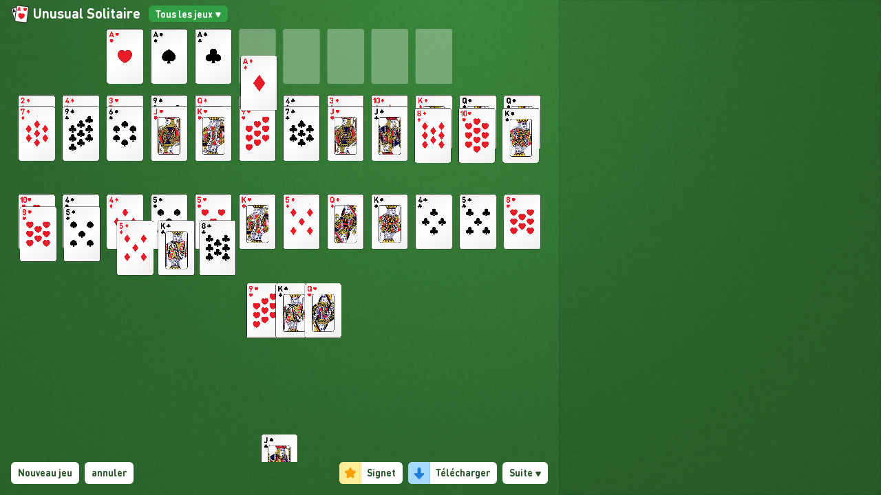

--- FILE ---
content_type: text/html; charset=utf-8
request_url: https://online-solitaire.com/fr/unusual-solitaire
body_size: 44250
content:
<!doctype html><html class="no-js" lang="fr"><head><meta charset="utf-8"/><meta http-equiv="x-ua-compatible" content="ie=edge"/><meta name="viewport" content="width=device-width, initial-scale=1, viewport-fit=cover"/><title>Unusual Solitaire - Jouer En Ligne Gratuitement</title><meta name="description" content="Jouer gratuitement au Unusual en ligne. Aucune inscription nécessaire. Un jeu en plein écran doté de nombreuses fonctionnalités avec des défis quotidiens, des parties gagnantes, indices et annulations."/><meta name="twitter:card" value="Jouer gratuitement au Unusual en ligne. Aucune inscription nécessaire. Un jeu en plein écran doté de nombreuses fonctionnalités avec des défis quotidiens, des parties gagnantes, indices et annulations."/><meta property="og:title" content="Unusual Solitaire - Jouer En Ligne Gratuitement"/><meta property="og:site_name" content="Online Solitaire"/><meta property="og:type" content="website"/><meta property="og:url" content="https://online-solitaire.com/fr/unusual-solitaire"/><meta property="og:image" content="https://online-solitaire.com/images/frontpage_unusual_solitaire_desktop@2x.jpg"/><meta property="og:image:width" content="1200"/><meta property="og:image:height" content="628"/><meta property="og:description" content="Jouer gratuitement au Unusual en ligne. Aucune inscription nécessaire. Un jeu en plein écran doté de nombreuses fonctionnalités avec des défis quotidiens, des parties gagnantes, indices et annulations."/><meta property="article:modified_time" content="2025-09-17T00:00:00.000Z"/><meta property="fb:app_id" content="2202587946690874"/><meta name="statvooVerification" content="7ec69e77b61ca00a32acbe61a0d1e03f"/><link rel="preconnect" href="https://cdn.privacy-mgmt.com"/><link rel="preload" href="/fonts/DINRoundPro.woff2" as="font" crossorigin="anonymous" type="font/woff2"/><link rel="preload" href="/fonts/DINRoundPro-Bold.woff2" as="font" crossorigin="anonymous" type="font/woff2"/><link rel="preload" href="/locales/fr/gameLocale.json" as="fetch" crossorigin="anonymous"/><link rel="preload" href="/vendor.d5beebcb.js" as="script"/><link rel="preload" href="/unusual-solitaire.1e2d024e.chunk.js" as="script"/><link rel="preload" href="/client.5d08dd3a.js" as="script"/><link rel="canonical" href="https://online-solitaire.com/fr/unusual-solitaire"/><link rel="alternate" hreflang="x-default" href="https://online-solitaire.com/unusual-solitaire"/><link rel="alternate" hreflang="en" href="https://online-solitaire.com/unusual-solitaire"/><link rel="alternate" hreflang="de" href="https://online-solitaire.com/de/unusual-solitaer"/><link rel="alternate" hreflang="es" href="https://online-solitaire.com/es/solitario-unusual"/><link rel="alternate" hreflang="fr" href="https://online-solitaire.com/fr/unusual-solitaire"/><link rel="alternate" hreflang="it" href="https://online-solitaire.com/it/solitario-unusual"/><link rel="alternate" hreflang="pt" href="https://online-solitaire.com/pt/paciencia-unusual"/><link rel="apple-touch-icon" sizes="180x180" href="/images/apple-touch-icon.png"/><link rel="icon" type="image/png" sizes="32x32" href="/images/favicon-32x32.png"/><link rel="icon" type="image/png" sizes="16x16" href="/images/favicon-16x16.png"/><link rel="manifest" href="/manifest.json"/><link rel="mask-icon" href="/images/safari-pinned-tab.svg" color="#5bbad5"/><meta name="msapplication-TileColor" content="#00a300"/><meta name="google-site-verification" content="UhUZjoPEzqNpWMFbehAsZzxBUcOcRSYneeD5o3k7-L8"/><meta name="google-site-verification" content="LT82W1hkpD4WsPvPnXP6laDB6MhjeM1BItwP8G9n7rc"/><style id="css">@font-face{font-family:DIN Round;unicode-range:u+000-5ff;font-weight:400;font-style:normal;font-display:block;src:url(/fonts/DINRoundPro.woff2) format("woff2"),url(/fonts/DINRoundPro.woff) format("woff")}@font-face{font-family:DIN Round;unicode-range:u+000-5ff;font-weight:700;font-style:normal;font-display:block;src:url(/fonts/DINRoundPro-Bold.woff2) format("woff2"),url(/fonts/DINRoundPro-Bold.woff) format("woff")}*,:after,:before{-webkit-box-sizing:border-box;box-sizing:border-box}html{font-family:sans-serif;line-height:1.15;-ms-text-size-adjust:100%;-ms-overflow-style:scrollbar;-webkit-tap-highlight-color:rgba(0,0,0,0)}@-ms-viewport{width:device-width}article,aside,figcaption,figure,footer,header,hgroup,main,nav,section{display:block}body{margin:0;font-family:DIN Round,system-ui,BlinkMacSystemFont,Segoe UI,Roboto,Helvetica Neue,Arial,sans-serif;font-size:16px;font-size:1rem;font-weight:400;line-height:1.5;color:#212529;text-align:left;background-color:#fff}[tabindex="-1"]:focus{outline:0!important}hr{-webkit-box-sizing:content-box;box-sizing:content-box;height:0;overflow:visible}h1,h2,h3,h4,h5,h6{margin-top:0;margin-bottom:8px;margin-bottom:.5rem}p{margin-top:0;margin-bottom:16px;margin-bottom:1rem}abbr[data-original-title],abbr[title]{text-decoration:underline;-webkit-text-decoration:underline dotted;text-decoration:underline dotted;cursor:help;border-bottom:0}address{font-style:normal;line-height:inherit}address,dl,ol,ul{margin-bottom:16px;margin-bottom:1rem}dl,ol,ul{margin-top:0}ol ol,ol ul,ul ol,ul ul{margin-bottom:0}dt{font-weight:700}dd{margin-bottom:8px;margin-bottom:.5rem;margin-left:0}blockquote{margin:0 0 16px;margin:0 0 1rem}dfn{font-style:italic}b,strong{font-weight:bolder}small{font-size:80%}sub,sup{position:relative;font-size:75%;line-height:0;vertical-align:baseline}sub{bottom:-.25em}sup{top:-.5em}a{color:#007bff;text-decoration:none;background-color:transparent;-webkit-text-decoration-skip:objects}a:hover{color:#0056b3;text-decoration:underline}a:not([href]):not([tabindex]),a:not([href]):not([tabindex]):focus,a:not([href]):not([tabindex]):hover{color:inherit;text-decoration:none}a:not([href]):not([tabindex]):focus{outline:0}code,kbd,pre,samp{font-family:SFMono-Regular,Menlo,Monaco,Consolas,Liberation Mono,Courier New,monospace;font-size:1em}pre{margin-top:0;margin-bottom:16px;margin-bottom:1rem;overflow:auto;-ms-overflow-style:scrollbar}figure{margin:0 0 16px;margin:0 0 1rem}img{border-style:none}img,svg{vertical-align:middle}svg{overflow:hidden}table{border-collapse:collapse}caption{padding-top:12px;padding-top:.75rem;padding-bottom:12px;padding-bottom:.75rem;color:#6c757d;text-align:left;caption-side:bottom}th{text-align:inherit}label{display:inline-block;margin-bottom:8px;margin-bottom:.5rem}button{border-radius:0}button:focus{outline:1px dotted;outline:5px auto -webkit-focus-ring-color}button,input,optgroup,select,textarea{margin:0;font-family:inherit;font-size:inherit;line-height:inherit}button,input{overflow:visible}button,select{text-transform:none}[type=reset],[type=submit],button,html [type=button]{-webkit-appearance:button}[type=button]::-moz-focus-inner,[type=reset]::-moz-focus-inner,[type=submit]::-moz-focus-inner,button::-moz-focus-inner{padding:0;border-style:none}input[type=checkbox],input[type=radio]{-webkit-box-sizing:border-box;box-sizing:border-box;padding:0}input[type=date],input[type=datetime-local],input[type=month],input[type=time]{-webkit-appearance:listbox}textarea{overflow:auto;resize:vertical}fieldset{min-width:0;padding:0;margin:0;border:0}legend{display:block;width:100%;max-width:100%;padding:0;margin-bottom:8px;margin-bottom:.5rem;font-size:24px;font-size:1.5rem;line-height:inherit;color:inherit;white-space:normal}progress{vertical-align:baseline}[type=number]::-webkit-inner-spin-button,[type=number]::-webkit-outer-spin-button{height:auto}[type=search]{outline-offset:-2px;-webkit-appearance:none}[type=search]::-webkit-search-cancel-button,[type=search]::-webkit-search-decoration{-webkit-appearance:none}::-webkit-file-upload-button{font:inherit;-webkit-appearance:button}output{display:inline-block}summary{display:list-item;cursor:pointer}template{display:none}[hidden]{display:none!important}.container{width:100%;padding-right:12px;padding-left:12px;margin-right:auto;margin-left:auto}@media (min-width:1144px){.container{max-width:1144px}}@media (min-width:1364px){.container{max-width:1364px}}.container-fluid{width:100%;padding-right:12px;padding-left:12px;margin-right:auto;margin-left:auto}.row{display:-webkit-box;display:-ms-flexbox;display:flex;-ms-flex-wrap:wrap;flex-wrap:wrap;margin-right:-12px;margin-left:-12px}.no-gutters{margin-right:0;margin-left:0}.no-gutters>.col,.no-gutters>[class*=col-]{padding-right:0;padding-left:0}.col,.col-1,.col-2,.col-3,.col-4,.col-5,.col-6,.col-7,.col-8,.col-9,.col-10,.col-11,.col-12,.col-auto,.col-lg,.col-lg-1,.col-lg-2,.col-lg-3,.col-lg-4,.col-lg-5,.col-lg-6,.col-lg-7,.col-lg-8,.col-lg-9,.col-lg-10,.col-lg-11,.col-lg-12,.col-lg-auto,.col-md,.col-md-1,.col-md-2,.col-md-3,.col-md-4,.col-md-5,.col-md-6,.col-md-7,.col-md-8,.col-md-9,.col-md-10,.col-md-11,.col-md-12,.col-md-auto,.col-sm,.col-sm-1,.col-sm-2,.col-sm-3,.col-sm-4,.col-sm-5,.col-sm-6,.col-sm-7,.col-sm-8,.col-sm-9,.col-sm-10,.col-sm-11,.col-sm-12,.col-sm-auto,.col-xl,.col-xl-1,.col-xl-2,.col-xl-3,.col-xl-4,.col-xl-5,.col-xl-6,.col-xl-7,.col-xl-8,.col-xl-9,.col-xl-10,.col-xl-11,.col-xl-12,.col-xl-auto{position:relative;width:100%;min-height:1px;padding-right:12px;padding-left:12px}.col{-ms-flex-preferred-size:0;flex-basis:0;-webkit-box-flex:1;-ms-flex-positive:1;flex-grow:1;max-width:100%}.col-auto{-ms-flex:0 0 auto;flex:0 0 auto;width:auto;max-width:none}.col-1,.col-auto{-webkit-box-flex:0}.col-1{-ms-flex:0 0 8.33333%;flex:0 0 8.33333%;max-width:8.33333%}.col-2{-ms-flex:0 0 16.66667%;flex:0 0 16.66667%;max-width:16.66667%}.col-2,.col-3{-webkit-box-flex:0}.col-3{-ms-flex:0 0 25%;flex:0 0 25%;max-width:25%}.col-4{-ms-flex:0 0 33.33333%;flex:0 0 33.33333%;max-width:33.33333%}.col-4,.col-5{-webkit-box-flex:0}.col-5{-ms-flex:0 0 41.66667%;flex:0 0 41.66667%;max-width:41.66667%}.col-6{-ms-flex:0 0 50%;flex:0 0 50%;max-width:50%}.col-6,.col-7{-webkit-box-flex:0}.col-7{-ms-flex:0 0 58.33333%;flex:0 0 58.33333%;max-width:58.33333%}.col-8{-ms-flex:0 0 66.66667%;flex:0 0 66.66667%;max-width:66.66667%}.col-8,.col-9{-webkit-box-flex:0}.col-9{-ms-flex:0 0 75%;flex:0 0 75%;max-width:75%}.col-10{-ms-flex:0 0 83.33333%;flex:0 0 83.33333%;max-width:83.33333%}.col-10,.col-11{-webkit-box-flex:0}.col-11{-ms-flex:0 0 91.66667%;flex:0 0 91.66667%;max-width:91.66667%}.col-12{-webkit-box-flex:0;-ms-flex:0 0 100%;flex:0 0 100%;max-width:100%}.order-first{-webkit-box-ordinal-group:0;-ms-flex-order:-1;order:-1}.order-last{-webkit-box-ordinal-group:14;-ms-flex-order:13;order:13}.order-0{-webkit-box-ordinal-group:1;-ms-flex-order:0;order:0}.order-1{-webkit-box-ordinal-group:2;-ms-flex-order:1;order:1}.order-2{-webkit-box-ordinal-group:3;-ms-flex-order:2;order:2}.order-3{-webkit-box-ordinal-group:4;-ms-flex-order:3;order:3}.order-4{-webkit-box-ordinal-group:5;-ms-flex-order:4;order:4}.order-5{-webkit-box-ordinal-group:6;-ms-flex-order:5;order:5}.order-6{-webkit-box-ordinal-group:7;-ms-flex-order:6;order:6}.order-7{-webkit-box-ordinal-group:8;-ms-flex-order:7;order:7}.order-8{-webkit-box-ordinal-group:9;-ms-flex-order:8;order:8}.order-9{-webkit-box-ordinal-group:10;-ms-flex-order:9;order:9}.order-10{-webkit-box-ordinal-group:11;-ms-flex-order:10;order:10}.order-11{-webkit-box-ordinal-group:12;-ms-flex-order:11;order:11}.order-12{-webkit-box-ordinal-group:13;-ms-flex-order:12;order:12}.offset-1{margin-left:8.33333%}.offset-2{margin-left:16.66667%}.offset-3{margin-left:25%}.offset-4{margin-left:33.33333%}.offset-5{margin-left:41.66667%}.offset-6{margin-left:50%}.offset-7{margin-left:58.33333%}.offset-8{margin-left:66.66667%}.offset-9{margin-left:75%}.offset-10{margin-left:83.33333%}.offset-11{margin-left:91.66667%}@media (min-width:576px){.col-sm{-ms-flex-preferred-size:0;flex-basis:0;-webkit-box-flex:1;-ms-flex-positive:1;flex-grow:1;max-width:100%}.col-sm-auto{-webkit-box-flex:0;-ms-flex:0 0 auto;flex:0 0 auto;width:auto;max-width:none}.col-sm-1{-webkit-box-flex:0;-ms-flex:0 0 8.33333%;flex:0 0 8.33333%;max-width:8.33333%}.col-sm-2{-webkit-box-flex:0;-ms-flex:0 0 16.66667%;flex:0 0 16.66667%;max-width:16.66667%}.col-sm-3{-webkit-box-flex:0;-ms-flex:0 0 25%;flex:0 0 25%;max-width:25%}.col-sm-4{-webkit-box-flex:0;-ms-flex:0 0 33.33333%;flex:0 0 33.33333%;max-width:33.33333%}.col-sm-5{-webkit-box-flex:0;-ms-flex:0 0 41.66667%;flex:0 0 41.66667%;max-width:41.66667%}.col-sm-6{-webkit-box-flex:0;-ms-flex:0 0 50%;flex:0 0 50%;max-width:50%}.col-sm-7{-webkit-box-flex:0;-ms-flex:0 0 58.33333%;flex:0 0 58.33333%;max-width:58.33333%}.col-sm-8{-webkit-box-flex:0;-ms-flex:0 0 66.66667%;flex:0 0 66.66667%;max-width:66.66667%}.col-sm-9{-webkit-box-flex:0;-ms-flex:0 0 75%;flex:0 0 75%;max-width:75%}.col-sm-10{-webkit-box-flex:0;-ms-flex:0 0 83.33333%;flex:0 0 83.33333%;max-width:83.33333%}.col-sm-11{-webkit-box-flex:0;-ms-flex:0 0 91.66667%;flex:0 0 91.66667%;max-width:91.66667%}.col-sm-12{-webkit-box-flex:0;-ms-flex:0 0 100%;flex:0 0 100%;max-width:100%}.order-sm-first{-webkit-box-ordinal-group:0;-ms-flex-order:-1;order:-1}.order-sm-last{-webkit-box-ordinal-group:14;-ms-flex-order:13;order:13}.order-sm-0{-webkit-box-ordinal-group:1;-ms-flex-order:0;order:0}.order-sm-1{-webkit-box-ordinal-group:2;-ms-flex-order:1;order:1}.order-sm-2{-webkit-box-ordinal-group:3;-ms-flex-order:2;order:2}.order-sm-3{-webkit-box-ordinal-group:4;-ms-flex-order:3;order:3}.order-sm-4{-webkit-box-ordinal-group:5;-ms-flex-order:4;order:4}.order-sm-5{-webkit-box-ordinal-group:6;-ms-flex-order:5;order:5}.order-sm-6{-webkit-box-ordinal-group:7;-ms-flex-order:6;order:6}.order-sm-7{-webkit-box-ordinal-group:8;-ms-flex-order:7;order:7}.order-sm-8{-webkit-box-ordinal-group:9;-ms-flex-order:8;order:8}.order-sm-9{-webkit-box-ordinal-group:10;-ms-flex-order:9;order:9}.order-sm-10{-webkit-box-ordinal-group:11;-ms-flex-order:10;order:10}.order-sm-11{-webkit-box-ordinal-group:12;-ms-flex-order:11;order:11}.order-sm-12{-webkit-box-ordinal-group:13;-ms-flex-order:12;order:12}.offset-sm-0{margin-left:0}.offset-sm-1{margin-left:8.33333%}.offset-sm-2{margin-left:16.66667%}.offset-sm-3{margin-left:25%}.offset-sm-4{margin-left:33.33333%}.offset-sm-5{margin-left:41.66667%}.offset-sm-6{margin-left:50%}.offset-sm-7{margin-left:58.33333%}.offset-sm-8{margin-left:66.66667%}.offset-sm-9{margin-left:75%}.offset-sm-10{margin-left:83.33333%}.offset-sm-11{margin-left:91.66667%}}@media (min-width:1144px){.col-md{-ms-flex-preferred-size:0;flex-basis:0;-webkit-box-flex:1;-ms-flex-positive:1;flex-grow:1;max-width:100%}.col-md-auto{-webkit-box-flex:0;-ms-flex:0 0 auto;flex:0 0 auto;width:auto;max-width:none}.col-md-1{-webkit-box-flex:0;-ms-flex:0 0 8.33333%;flex:0 0 8.33333%;max-width:8.33333%}.col-md-2{-webkit-box-flex:0;-ms-flex:0 0 16.66667%;flex:0 0 16.66667%;max-width:16.66667%}.col-md-3{-webkit-box-flex:0;-ms-flex:0 0 25%;flex:0 0 25%;max-width:25%}.col-md-4{-webkit-box-flex:0;-ms-flex:0 0 33.33333%;flex:0 0 33.33333%;max-width:33.33333%}.col-md-5{-webkit-box-flex:0;-ms-flex:0 0 41.66667%;flex:0 0 41.66667%;max-width:41.66667%}.col-md-6{-webkit-box-flex:0;-ms-flex:0 0 50%;flex:0 0 50%;max-width:50%}.col-md-7{-webkit-box-flex:0;-ms-flex:0 0 58.33333%;flex:0 0 58.33333%;max-width:58.33333%}.col-md-8{-webkit-box-flex:0;-ms-flex:0 0 66.66667%;flex:0 0 66.66667%;max-width:66.66667%}.col-md-9{-webkit-box-flex:0;-ms-flex:0 0 75%;flex:0 0 75%;max-width:75%}.col-md-10{-webkit-box-flex:0;-ms-flex:0 0 83.33333%;flex:0 0 83.33333%;max-width:83.33333%}.col-md-11{-webkit-box-flex:0;-ms-flex:0 0 91.66667%;flex:0 0 91.66667%;max-width:91.66667%}.col-md-12{-webkit-box-flex:0;-ms-flex:0 0 100%;flex:0 0 100%;max-width:100%}.order-md-first{-webkit-box-ordinal-group:0;-ms-flex-order:-1;order:-1}.order-md-last{-webkit-box-ordinal-group:14;-ms-flex-order:13;order:13}.order-md-0{-webkit-box-ordinal-group:1;-ms-flex-order:0;order:0}.order-md-1{-webkit-box-ordinal-group:2;-ms-flex-order:1;order:1}.order-md-2{-webkit-box-ordinal-group:3;-ms-flex-order:2;order:2}.order-md-3{-webkit-box-ordinal-group:4;-ms-flex-order:3;order:3}.order-md-4{-webkit-box-ordinal-group:5;-ms-flex-order:4;order:4}.order-md-5{-webkit-box-ordinal-group:6;-ms-flex-order:5;order:5}.order-md-6{-webkit-box-ordinal-group:7;-ms-flex-order:6;order:6}.order-md-7{-webkit-box-ordinal-group:8;-ms-flex-order:7;order:7}.order-md-8{-webkit-box-ordinal-group:9;-ms-flex-order:8;order:8}.order-md-9{-webkit-box-ordinal-group:10;-ms-flex-order:9;order:9}.order-md-10{-webkit-box-ordinal-group:11;-ms-flex-order:10;order:10}.order-md-11{-webkit-box-ordinal-group:12;-ms-flex-order:11;order:11}.order-md-12{-webkit-box-ordinal-group:13;-ms-flex-order:12;order:12}.offset-md-0{margin-left:0}.offset-md-1{margin-left:8.33333%}.offset-md-2{margin-left:16.66667%}.offset-md-3{margin-left:25%}.offset-md-4{margin-left:33.33333%}.offset-md-5{margin-left:41.66667%}.offset-md-6{margin-left:50%}.offset-md-7{margin-left:58.33333%}.offset-md-8{margin-left:66.66667%}.offset-md-9{margin-left:75%}.offset-md-10{margin-left:83.33333%}.offset-md-11{margin-left:91.66667%}}@media (min-width:1145px){.col-lg{-ms-flex-preferred-size:0;flex-basis:0;-webkit-box-flex:1;-ms-flex-positive:1;flex-grow:1;max-width:100%}.col-lg-auto{-webkit-box-flex:0;-ms-flex:0 0 auto;flex:0 0 auto;width:auto;max-width:none}.col-lg-1{-webkit-box-flex:0;-ms-flex:0 0 8.33333%;flex:0 0 8.33333%;max-width:8.33333%}.col-lg-2{-webkit-box-flex:0;-ms-flex:0 0 16.66667%;flex:0 0 16.66667%;max-width:16.66667%}.col-lg-3{-webkit-box-flex:0;-ms-flex:0 0 25%;flex:0 0 25%;max-width:25%}.col-lg-4{-webkit-box-flex:0;-ms-flex:0 0 33.33333%;flex:0 0 33.33333%;max-width:33.33333%}.col-lg-5{-webkit-box-flex:0;-ms-flex:0 0 41.66667%;flex:0 0 41.66667%;max-width:41.66667%}.col-lg-6{-webkit-box-flex:0;-ms-flex:0 0 50%;flex:0 0 50%;max-width:50%}.col-lg-7{-webkit-box-flex:0;-ms-flex:0 0 58.33333%;flex:0 0 58.33333%;max-width:58.33333%}.col-lg-8{-webkit-box-flex:0;-ms-flex:0 0 66.66667%;flex:0 0 66.66667%;max-width:66.66667%}.col-lg-9{-webkit-box-flex:0;-ms-flex:0 0 75%;flex:0 0 75%;max-width:75%}.col-lg-10{-webkit-box-flex:0;-ms-flex:0 0 83.33333%;flex:0 0 83.33333%;max-width:83.33333%}.col-lg-11{-webkit-box-flex:0;-ms-flex:0 0 91.66667%;flex:0 0 91.66667%;max-width:91.66667%}.col-lg-12{-webkit-box-flex:0;-ms-flex:0 0 100%;flex:0 0 100%;max-width:100%}.order-lg-first{-webkit-box-ordinal-group:0;-ms-flex-order:-1;order:-1}.order-lg-last{-webkit-box-ordinal-group:14;-ms-flex-order:13;order:13}.order-lg-0{-webkit-box-ordinal-group:1;-ms-flex-order:0;order:0}.order-lg-1{-webkit-box-ordinal-group:2;-ms-flex-order:1;order:1}.order-lg-2{-webkit-box-ordinal-group:3;-ms-flex-order:2;order:2}.order-lg-3{-webkit-box-ordinal-group:4;-ms-flex-order:3;order:3}.order-lg-4{-webkit-box-ordinal-group:5;-ms-flex-order:4;order:4}.order-lg-5{-webkit-box-ordinal-group:6;-ms-flex-order:5;order:5}.order-lg-6{-webkit-box-ordinal-group:7;-ms-flex-order:6;order:6}.order-lg-7{-webkit-box-ordinal-group:8;-ms-flex-order:7;order:7}.order-lg-8{-webkit-box-ordinal-group:9;-ms-flex-order:8;order:8}.order-lg-9{-webkit-box-ordinal-group:10;-ms-flex-order:9;order:9}.order-lg-10{-webkit-box-ordinal-group:11;-ms-flex-order:10;order:10}.order-lg-11{-webkit-box-ordinal-group:12;-ms-flex-order:11;order:11}.order-lg-12{-webkit-box-ordinal-group:13;-ms-flex-order:12;order:12}.offset-lg-0{margin-left:0}.offset-lg-1{margin-left:8.33333%}.offset-lg-2{margin-left:16.66667%}.offset-lg-3{margin-left:25%}.offset-lg-4{margin-left:33.33333%}.offset-lg-5{margin-left:41.66667%}.offset-lg-6{margin-left:50%}.offset-lg-7{margin-left:58.33333%}.offset-lg-8{margin-left:66.66667%}.offset-lg-9{margin-left:75%}.offset-lg-10{margin-left:83.33333%}.offset-lg-11{margin-left:91.66667%}}@media (min-width:1364px){.col-xl{-ms-flex-preferred-size:0;flex-basis:0;-webkit-box-flex:1;-ms-flex-positive:1;flex-grow:1;max-width:100%}.col-xl-auto{-webkit-box-flex:0;-ms-flex:0 0 auto;flex:0 0 auto;width:auto;max-width:none}.col-xl-1{-webkit-box-flex:0;-ms-flex:0 0 8.33333%;flex:0 0 8.33333%;max-width:8.33333%}.col-xl-2{-webkit-box-flex:0;-ms-flex:0 0 16.66667%;flex:0 0 16.66667%;max-width:16.66667%}.col-xl-3{-webkit-box-flex:0;-ms-flex:0 0 25%;flex:0 0 25%;max-width:25%}.col-xl-4{-webkit-box-flex:0;-ms-flex:0 0 33.33333%;flex:0 0 33.33333%;max-width:33.33333%}.col-xl-5{-webkit-box-flex:0;-ms-flex:0 0 41.66667%;flex:0 0 41.66667%;max-width:41.66667%}.col-xl-6{-webkit-box-flex:0;-ms-flex:0 0 50%;flex:0 0 50%;max-width:50%}.col-xl-7{-webkit-box-flex:0;-ms-flex:0 0 58.33333%;flex:0 0 58.33333%;max-width:58.33333%}.col-xl-8{-webkit-box-flex:0;-ms-flex:0 0 66.66667%;flex:0 0 66.66667%;max-width:66.66667%}.col-xl-9{-webkit-box-flex:0;-ms-flex:0 0 75%;flex:0 0 75%;max-width:75%}.col-xl-10{-webkit-box-flex:0;-ms-flex:0 0 83.33333%;flex:0 0 83.33333%;max-width:83.33333%}.col-xl-11{-webkit-box-flex:0;-ms-flex:0 0 91.66667%;flex:0 0 91.66667%;max-width:91.66667%}.col-xl-12{-webkit-box-flex:0;-ms-flex:0 0 100%;flex:0 0 100%;max-width:100%}.order-xl-first{-webkit-box-ordinal-group:0;-ms-flex-order:-1;order:-1}.order-xl-last{-webkit-box-ordinal-group:14;-ms-flex-order:13;order:13}.order-xl-0{-webkit-box-ordinal-group:1;-ms-flex-order:0;order:0}.order-xl-1{-webkit-box-ordinal-group:2;-ms-flex-order:1;order:1}.order-xl-2{-webkit-box-ordinal-group:3;-ms-flex-order:2;order:2}.order-xl-3{-webkit-box-ordinal-group:4;-ms-flex-order:3;order:3}.order-xl-4{-webkit-box-ordinal-group:5;-ms-flex-order:4;order:4}.order-xl-5{-webkit-box-ordinal-group:6;-ms-flex-order:5;order:5}.order-xl-6{-webkit-box-ordinal-group:7;-ms-flex-order:6;order:6}.order-xl-7{-webkit-box-ordinal-group:8;-ms-flex-order:7;order:7}.order-xl-8{-webkit-box-ordinal-group:9;-ms-flex-order:8;order:8}.order-xl-9{-webkit-box-ordinal-group:10;-ms-flex-order:9;order:9}.order-xl-10{-webkit-box-ordinal-group:11;-ms-flex-order:10;order:10}.order-xl-11{-webkit-box-ordinal-group:12;-ms-flex-order:11;order:11}.order-xl-12{-webkit-box-ordinal-group:13;-ms-flex-order:12;order:12}.offset-xl-0{margin-left:0}.offset-xl-1{margin-left:8.33333%}.offset-xl-2{margin-left:16.66667%}.offset-xl-3{margin-left:25%}.offset-xl-4{margin-left:33.33333%}.offset-xl-5{margin-left:41.66667%}.offset-xl-6{margin-left:50%}.offset-xl-7{margin-left:58.33333%}.offset-xl-8{margin-left:66.66667%}.offset-xl-9{margin-left:75%}.offset-xl-10{margin-left:83.33333%}.offset-xl-11{margin-left:91.66667%}}.form-control{display:block;width:100%;height:calc(2.25rem + 2px);padding:6px 12px;padding:.375rem .75rem;font-size:16px;font-size:1rem;line-height:1.5;color:#495057;background-color:#fff;background-clip:padding-box;border:1px solid #ced4da;border-radius:.25rem;-webkit-transition:border-color .15s ease-in-out,-webkit-box-shadow .15s ease-in-out;transition:border-color .15s ease-in-out,-webkit-box-shadow .15s ease-in-out;-o-transition:border-color .15s ease-in-out,box-shadow .15s ease-in-out;transition:border-color .15s ease-in-out,box-shadow .15s ease-in-out;transition:border-color .15s ease-in-out,box-shadow .15s ease-in-out,-webkit-box-shadow .15s ease-in-out}@media screen and (prefers-reduced-motion:reduce){.form-control{-webkit-transition:none;-o-transition:none;transition:none}}.form-control::-ms-expand{background-color:transparent;border:0}.form-control:focus{color:#495057;background-color:#fff;border-color:#80bdff;outline:0;-webkit-box-shadow:0 0 0 .2rem rgba(0,123,255,.25);box-shadow:0 0 0 .2rem rgba(0,123,255,.25)}.form-control::-webkit-input-placeholder{color:#6c757d;opacity:1}.form-control::-ms-input-placeholder{color:#6c757d;opacity:1}.form-control::placeholder{color:#6c757d;opacity:1}.form-control:disabled,.form-control[readonly]{background-color:#e9ecef;opacity:1}select.form-control:focus::-ms-value{color:#495057;background-color:#fff}.form-control-file,.form-control-range{display:block;width:100%}.col-form-label{padding-top:calc(.375rem + 1px);padding-bottom:calc(.375rem + 1px);margin-bottom:0;font-size:inherit;line-height:1.5}.col-form-label-lg{padding-top:calc(.5rem + 1px);padding-bottom:calc(.5rem + 1px);font-size:20px;font-size:1.25rem;line-height:1.5}.col-form-label-sm{padding-top:calc(.25rem + 1px);padding-bottom:calc(.25rem + 1px);font-size:14px;font-size:.875rem;line-height:1.5}.form-control-plaintext{display:block;width:100%;padding-top:6px;padding-top:.375rem;padding-bottom:6px;padding-bottom:.375rem;margin-bottom:0;line-height:1.5;color:#212529;background-color:transparent;border:solid transparent;border-width:1px 0}.form-control-plaintext.form-control-lg,.form-control-plaintext.form-control-sm{padding-right:0;padding-left:0}.form-control-sm{height:calc(1.8125rem + 2px);padding:4px 8px;padding:.25rem .5rem;font-size:14px;font-size:.875rem;line-height:1.5;border-radius:.2rem}.form-control-lg{height:calc(2.875rem + 2px);padding:8px 16px;padding:.5rem 1rem;font-size:20px;font-size:1.25rem;line-height:1.5;border-radius:.3rem}select.form-control[multiple],select.form-control[size],textarea.form-control{height:auto}.form-group{margin-bottom:16px;margin-bottom:1rem}.form-text{display:block;margin-top:4px;margin-top:.25rem}.form-row{display:-webkit-box;display:-ms-flexbox;display:flex;-ms-flex-wrap:wrap;flex-wrap:wrap;margin-right:-5px;margin-left:-5px}.form-row>.col,.form-row>[class*=col-]{padding-right:5px;padding-left:5px}.form-check{position:relative;display:block;padding-left:20px;padding-left:1.25rem}.form-check-input{position:absolute;margin-top:4.8px;margin-top:.3rem;margin-left:-20px;margin-left:-1.25rem}.form-check-input:disabled~.form-check-label{color:#6c757d}.form-check-label{margin-bottom:0}.form-check-inline{display:-webkit-inline-box;display:-ms-inline-flexbox;display:inline-flex;-webkit-box-align:center;-ms-flex-align:center;align-items:center;padding-left:0;margin-right:12px;margin-right:.75rem}.form-check-inline .form-check-input{position:static;margin-top:0;margin-right:5px;margin-right:.3125rem;margin-left:0}.valid-feedback{display:none;width:100%;margin-top:4px;margin-top:.25rem;font-size:80%;color:#28a745}.valid-tooltip{position:absolute;top:100%;z-index:5;display:none;max-width:100%;padding:4px 8px;padding:.25rem .5rem;margin-top:1.6px;margin-top:.1rem;font-size:14px;font-size:.875rem;line-height:1.5;color:#fff;background-color:rgba(40,167,69,.9);border-radius:.25rem}.custom-select.is-valid,.form-control.is-valid,.was-validated .custom-select:valid,.was-validated .form-control:valid{border-color:#28a745}.custom-select.is-valid:focus,.form-control.is-valid:focus,.was-validated .custom-select:valid:focus,.was-validated .form-control:valid:focus{border-color:#28a745;-webkit-box-shadow:0 0 0 .2rem rgba(40,167,69,.25);box-shadow:0 0 0 .2rem rgba(40,167,69,.25)}.custom-select.is-valid~.valid-feedback,.custom-select.is-valid~.valid-tooltip,.form-control-file.is-valid~.valid-feedback,.form-control-file.is-valid~.valid-tooltip,.form-control.is-valid~.valid-feedback,.form-control.is-valid~.valid-tooltip,.was-validated .custom-select:valid~.valid-feedback,.was-validated .custom-select:valid~.valid-tooltip,.was-validated .form-control-file:valid~.valid-feedback,.was-validated .form-control-file:valid~.valid-tooltip,.was-validated .form-control:valid~.valid-feedback,.was-validated .form-control:valid~.valid-tooltip{display:block}.form-check-input.is-valid~.form-check-label,.was-validated .form-check-input:valid~.form-check-label{color:#28a745}.form-check-input.is-valid~.valid-feedback,.form-check-input.is-valid~.valid-tooltip,.was-validated .form-check-input:valid~.valid-feedback,.was-validated .form-check-input:valid~.valid-tooltip{display:block}.custom-control-input.is-valid~.custom-control-label,.was-validated .custom-control-input:valid~.custom-control-label{color:#28a745}.custom-control-input.is-valid~.custom-control-label:before,.was-validated .custom-control-input:valid~.custom-control-label:before{background-color:#71dd8a}.custom-control-input.is-valid~.valid-feedback,.custom-control-input.is-valid~.valid-tooltip,.was-validated .custom-control-input:valid~.valid-feedback,.was-validated .custom-control-input:valid~.valid-tooltip{display:block}.custom-control-input.is-valid:checked~.custom-control-label:before,.was-validated .custom-control-input:valid:checked~.custom-control-label:before{background-color:#34ce57}.custom-control-input.is-valid:focus~.custom-control-label:before,.was-validated .custom-control-input:valid:focus~.custom-control-label:before{-webkit-box-shadow:0 0 0 1px #fff,0 0 0 .2rem rgba(40,167,69,.25);box-shadow:0 0 0 1px #fff,0 0 0 .2rem rgba(40,167,69,.25)}.custom-file-input.is-valid~.custom-file-label,.was-validated .custom-file-input:valid~.custom-file-label{border-color:#28a745}.custom-file-input.is-valid~.custom-file-label:after,.was-validated .custom-file-input:valid~.custom-file-label:after{border-color:inherit}.custom-file-input.is-valid~.valid-feedback,.custom-file-input.is-valid~.valid-tooltip,.was-validated .custom-file-input:valid~.valid-feedback,.was-validated .custom-file-input:valid~.valid-tooltip{display:block}.custom-file-input.is-valid:focus~.custom-file-label,.was-validated .custom-file-input:valid:focus~.custom-file-label{-webkit-box-shadow:0 0 0 .2rem rgba(40,167,69,.25);box-shadow:0 0 0 .2rem rgba(40,167,69,.25)}.invalid-feedback{display:none;width:100%;margin-top:4px;margin-top:.25rem;font-size:80%;color:#dc3545}.invalid-tooltip{position:absolute;top:100%;z-index:5;display:none;max-width:100%;padding:4px 8px;padding:.25rem .5rem;margin-top:1.6px;margin-top:.1rem;font-size:14px;font-size:.875rem;line-height:1.5;color:#fff;background-color:rgba(220,53,69,.9);border-radius:.25rem}.custom-select.is-invalid,.form-control.is-invalid,.was-validated .custom-select:invalid,.was-validated .form-control:invalid{border-color:#dc3545}.custom-select.is-invalid:focus,.form-control.is-invalid:focus,.was-validated .custom-select:invalid:focus,.was-validated .form-control:invalid:focus{border-color:#dc3545;-webkit-box-shadow:0 0 0 .2rem rgba(220,53,69,.25);box-shadow:0 0 0 .2rem rgba(220,53,69,.25)}.custom-select.is-invalid~.invalid-feedback,.custom-select.is-invalid~.invalid-tooltip,.form-control-file.is-invalid~.invalid-feedback,.form-control-file.is-invalid~.invalid-tooltip,.form-control.is-invalid~.invalid-feedback,.form-control.is-invalid~.invalid-tooltip,.was-validated .custom-select:invalid~.invalid-feedback,.was-validated .custom-select:invalid~.invalid-tooltip,.was-validated .form-control-file:invalid~.invalid-feedback,.was-validated .form-control-file:invalid~.invalid-tooltip,.was-validated .form-control:invalid~.invalid-feedback,.was-validated .form-control:invalid~.invalid-tooltip{display:block}.form-check-input.is-invalid~.form-check-label,.was-validated .form-check-input:invalid~.form-check-label{color:#dc3545}.form-check-input.is-invalid~.invalid-feedback,.form-check-input.is-invalid~.invalid-tooltip,.was-validated .form-check-input:invalid~.invalid-feedback,.was-validated .form-check-input:invalid~.invalid-tooltip{display:block}.custom-control-input.is-invalid~.custom-control-label,.was-validated .custom-control-input:invalid~.custom-control-label{color:#dc3545}.custom-control-input.is-invalid~.custom-control-label:before,.was-validated .custom-control-input:invalid~.custom-control-label:before{background-color:#efa2a9}.custom-control-input.is-invalid~.invalid-feedback,.custom-control-input.is-invalid~.invalid-tooltip,.was-validated .custom-control-input:invalid~.invalid-feedback,.was-validated .custom-control-input:invalid~.invalid-tooltip{display:block}.custom-control-input.is-invalid:checked~.custom-control-label:before,.was-validated .custom-control-input:invalid:checked~.custom-control-label:before{background-color:#e4606d}.custom-control-input.is-invalid:focus~.custom-control-label:before,.was-validated .custom-control-input:invalid:focus~.custom-control-label:before{-webkit-box-shadow:0 0 0 1px #fff,0 0 0 .2rem rgba(220,53,69,.25);box-shadow:0 0 0 1px #fff,0 0 0 .2rem rgba(220,53,69,.25)}.custom-file-input.is-invalid~.custom-file-label,.was-validated .custom-file-input:invalid~.custom-file-label{border-color:#dc3545}.custom-file-input.is-invalid~.custom-file-label:after,.was-validated .custom-file-input:invalid~.custom-file-label:after{border-color:inherit}.custom-file-input.is-invalid~.invalid-feedback,.custom-file-input.is-invalid~.invalid-tooltip,.was-validated .custom-file-input:invalid~.invalid-feedback,.was-validated .custom-file-input:invalid~.invalid-tooltip{display:block}.custom-file-input.is-invalid:focus~.custom-file-label,.was-validated .custom-file-input:invalid:focus~.custom-file-label{-webkit-box-shadow:0 0 0 .2rem rgba(220,53,69,.25);box-shadow:0 0 0 .2rem rgba(220,53,69,.25)}.form-inline{display:-webkit-box;display:-ms-flexbox;display:flex;-webkit-box-orient:horizontal;-webkit-box-direction:normal;-ms-flex-flow:row wrap;flex-flow:row wrap;-webkit-box-align:center;-ms-flex-align:center;align-items:center}.form-inline .form-check{width:100%}@media (min-width:576px){.form-inline label{-ms-flex-align:center;-webkit-box-pack:center;-ms-flex-pack:center;justify-content:center}.form-inline .form-group,.form-inline label{display:-webkit-box;display:-ms-flexbox;display:flex;-webkit-box-align:center;align-items:center;margin-bottom:0}.form-inline .form-group{-webkit-box-flex:0;-ms-flex:0 0 auto;flex:0 0 auto;-webkit-box-orient:horizontal;-webkit-box-direction:normal;-ms-flex-flow:row wrap;flex-flow:row wrap;-ms-flex-align:center}.form-inline .form-control{display:inline-block;width:auto;vertical-align:middle}.form-inline .form-control-plaintext{display:inline-block}.form-inline .custom-select,.form-inline .input-group{width:auto}.form-inline .form-check{display:-webkit-box;display:-ms-flexbox;display:flex;-webkit-box-align:center;-ms-flex-align:center;align-items:center;-webkit-box-pack:center;-ms-flex-pack:center;justify-content:center;width:auto;padding-left:0}.form-inline .form-check-input{position:relative;margin-top:0;margin-right:.25rem;margin-left:0}.form-inline .custom-control{-webkit-box-align:center;-ms-flex-align:center;align-items:center;-webkit-box-pack:center;-ms-flex-pack:center;justify-content:center}.form-inline .custom-control-label{margin-bottom:0}}.btn{display:inline-block;font-weight:400;text-align:center;white-space:nowrap;vertical-align:middle;-webkit-user-select:none;-moz-user-select:none;-ms-user-select:none;user-select:none;border:1px solid transparent;padding:6px 12px;padding:.375rem .75rem;font-size:16px;font-size:1rem;line-height:1.5;border-radius:.25rem;-webkit-transition:color .15s ease-in-out,background-color .15s ease-in-out,border-color .15s ease-in-out,-webkit-box-shadow .15s ease-in-out;transition:color .15s ease-in-out,background-color .15s ease-in-out,border-color .15s ease-in-out,-webkit-box-shadow .15s ease-in-out;-o-transition:color .15s ease-in-out,background-color .15s ease-in-out,border-color .15s ease-in-out,box-shadow .15s ease-in-out;transition:color .15s ease-in-out,background-color .15s ease-in-out,border-color .15s ease-in-out,box-shadow .15s ease-in-out;transition:color .15s ease-in-out,background-color .15s ease-in-out,border-color .15s ease-in-out,box-shadow .15s ease-in-out,-webkit-box-shadow .15s ease-in-out}@media screen and (prefers-reduced-motion:reduce){.btn{-webkit-transition:none;-o-transition:none;transition:none}}.btn:focus,.btn:hover{text-decoration:none}.btn.focus,.btn:focus{outline:0;-webkit-box-shadow:0 0 0 .2rem rgba(0,123,255,.25);box-shadow:0 0 0 .2rem rgba(0,123,255,.25)}.btn.disabled,.btn:disabled{opacity:.65}.btn:not(:disabled):not(.disabled){cursor:pointer}a.btn.disabled,fieldset:disabled a.btn{pointer-events:none}.btn-primary{color:#fff;background-color:#007bff;border-color:#007bff}.btn-primary:hover{color:#fff;background-color:#0069d9;border-color:#0062cc}.btn-primary.focus,.btn-primary:focus{-webkit-box-shadow:0 0 0 .2rem rgba(0,123,255,.5);box-shadow:0 0 0 .2rem rgba(0,123,255,.5)}.btn-primary.disabled,.btn-primary:disabled{color:#fff;background-color:#007bff;border-color:#007bff}.btn-primary:not(:disabled):not(.disabled).active,.btn-primary:not(:disabled):not(.disabled):active,.show>.btn-primary.dropdown-toggle{color:#fff;background-color:#0062cc;border-color:#005cbf}.btn-primary:not(:disabled):not(.disabled).active:focus,.btn-primary:not(:disabled):not(.disabled):active:focus,.show>.btn-primary.dropdown-toggle:focus{-webkit-box-shadow:0 0 0 .2rem rgba(0,123,255,.5);box-shadow:0 0 0 .2rem rgba(0,123,255,.5)}.btn-secondary{color:#fff;background-color:#6c757d;border-color:#6c757d}.btn-secondary:hover{color:#fff;background-color:#5a6268;border-color:#545b62}.btn-secondary.focus,.btn-secondary:focus{-webkit-box-shadow:0 0 0 .2rem hsla(208,7%,46%,.5);box-shadow:0 0 0 .2rem hsla(208,7%,46%,.5)}.btn-secondary.disabled,.btn-secondary:disabled{color:#fff;background-color:#6c757d;border-color:#6c757d}.btn-secondary:not(:disabled):not(.disabled).active,.btn-secondary:not(:disabled):not(.disabled):active,.show>.btn-secondary.dropdown-toggle{color:#fff;background-color:#545b62;border-color:#4e555b}.btn-secondary:not(:disabled):not(.disabled).active:focus,.btn-secondary:not(:disabled):not(.disabled):active:focus,.show>.btn-secondary.dropdown-toggle:focus{-webkit-box-shadow:0 0 0 .2rem hsla(208,7%,46%,.5);box-shadow:0 0 0 .2rem hsla(208,7%,46%,.5)}.btn-success{color:#fff;background-color:#28a745;border-color:#28a745}.btn-success:hover{color:#fff;background-color:#218838;border-color:#1e7e34}.btn-success.focus,.btn-success:focus{-webkit-box-shadow:0 0 0 .2rem rgba(40,167,69,.5);box-shadow:0 0 0 .2rem rgba(40,167,69,.5)}.btn-success.disabled,.btn-success:disabled{color:#fff;background-color:#28a745;border-color:#28a745}.btn-success:not(:disabled):not(.disabled).active,.btn-success:not(:disabled):not(.disabled):active,.show>.btn-success.dropdown-toggle{color:#fff;background-color:#1e7e34;border-color:#1c7430}.btn-success:not(:disabled):not(.disabled).active:focus,.btn-success:not(:disabled):not(.disabled):active:focus,.show>.btn-success.dropdown-toggle:focus{-webkit-box-shadow:0 0 0 .2rem rgba(40,167,69,.5);box-shadow:0 0 0 .2rem rgba(40,167,69,.5)}.btn-info{color:#fff;background-color:#17a2b8;border-color:#17a2b8}.btn-info:hover{color:#fff;background-color:#138496;border-color:#117a8b}.btn-info.focus,.btn-info:focus{-webkit-box-shadow:0 0 0 .2rem rgba(23,162,184,.5);box-shadow:0 0 0 .2rem rgba(23,162,184,.5)}.btn-info.disabled,.btn-info:disabled{color:#fff;background-color:#17a2b8;border-color:#17a2b8}.btn-info:not(:disabled):not(.disabled).active,.btn-info:not(:disabled):not(.disabled):active,.show>.btn-info.dropdown-toggle{color:#fff;background-color:#117a8b;border-color:#10707f}.btn-info:not(:disabled):not(.disabled).active:focus,.btn-info:not(:disabled):not(.disabled):active:focus,.show>.btn-info.dropdown-toggle:focus{-webkit-box-shadow:0 0 0 .2rem rgba(23,162,184,.5);box-shadow:0 0 0 .2rem rgba(23,162,184,.5)}.btn-warning{color:#212529;background-color:#ffc107;border-color:#ffc107}.btn-warning:hover{color:#212529;background-color:#e0a800;border-color:#d39e00}.btn-warning.focus,.btn-warning:focus{-webkit-box-shadow:0 0 0 .2rem rgba(255,193,7,.5);box-shadow:0 0 0 .2rem rgba(255,193,7,.5)}.btn-warning.disabled,.btn-warning:disabled{color:#212529;background-color:#ffc107;border-color:#ffc107}.btn-warning:not(:disabled):not(.disabled).active,.btn-warning:not(:disabled):not(.disabled):active,.show>.btn-warning.dropdown-toggle{color:#212529;background-color:#d39e00;border-color:#c69500}.btn-warning:not(:disabled):not(.disabled).active:focus,.btn-warning:not(:disabled):not(.disabled):active:focus,.show>.btn-warning.dropdown-toggle:focus{-webkit-box-shadow:0 0 0 .2rem rgba(255,193,7,.5);box-shadow:0 0 0 .2rem rgba(255,193,7,.5)}.btn-danger{color:#fff;background-color:#dc3545;border-color:#dc3545}.btn-danger:hover{color:#fff;background-color:#c82333;border-color:#bd2130}.btn-danger.focus,.btn-danger:focus{-webkit-box-shadow:0 0 0 .2rem rgba(220,53,69,.5);box-shadow:0 0 0 .2rem rgba(220,53,69,.5)}.btn-danger.disabled,.btn-danger:disabled{color:#fff;background-color:#dc3545;border-color:#dc3545}.btn-danger:not(:disabled):not(.disabled).active,.btn-danger:not(:disabled):not(.disabled):active,.show>.btn-danger.dropdown-toggle{color:#fff;background-color:#bd2130;border-color:#b21f2d}.btn-danger:not(:disabled):not(.disabled).active:focus,.btn-danger:not(:disabled):not(.disabled):active:focus,.show>.btn-danger.dropdown-toggle:focus{-webkit-box-shadow:0 0 0 .2rem rgba(220,53,69,.5);box-shadow:0 0 0 .2rem rgba(220,53,69,.5)}.btn-light{color:#212529;background-color:#f8f9fa;border-color:#f8f9fa}.btn-light:hover{color:#212529;background-color:#e2e6ea;border-color:#dae0e5}.btn-light.focus,.btn-light:focus{-webkit-box-shadow:0 0 0 .2rem rgba(248,249,250,.5);box-shadow:0 0 0 .2rem rgba(248,249,250,.5)}.btn-light.disabled,.btn-light:disabled{color:#212529;background-color:#f8f9fa;border-color:#f8f9fa}.btn-light:not(:disabled):not(.disabled).active,.btn-light:not(:disabled):not(.disabled):active,.show>.btn-light.dropdown-toggle{color:#212529;background-color:#dae0e5;border-color:#d3d9df}.btn-light:not(:disabled):not(.disabled).active:focus,.btn-light:not(:disabled):not(.disabled):active:focus,.show>.btn-light.dropdown-toggle:focus{-webkit-box-shadow:0 0 0 .2rem rgba(248,249,250,.5);box-shadow:0 0 0 .2rem rgba(248,249,250,.5)}.btn-dark{color:#fff;background-color:#343a40;border-color:#343a40}.btn-dark:hover{color:#fff;background-color:#23272b;border-color:#1d2124}.btn-dark.focus,.btn-dark:focus{-webkit-box-shadow:0 0 0 .2rem rgba(52,58,64,.5);box-shadow:0 0 0 .2rem rgba(52,58,64,.5)}.btn-dark.disabled,.btn-dark:disabled{color:#fff;background-color:#343a40;border-color:#343a40}.btn-dark:not(:disabled):not(.disabled).active,.btn-dark:not(:disabled):not(.disabled):active,.show>.btn-dark.dropdown-toggle{color:#fff;background-color:#1d2124;border-color:#171a1d}.btn-dark:not(:disabled):not(.disabled).active:focus,.btn-dark:not(:disabled):not(.disabled):active:focus,.show>.btn-dark.dropdown-toggle:focus{-webkit-box-shadow:0 0 0 .2rem rgba(52,58,64,.5);box-shadow:0 0 0 .2rem rgba(52,58,64,.5)}.btn-outline-primary{color:#007bff;background-color:transparent;background-image:none;border-color:#007bff}.btn-outline-primary:hover{color:#fff;background-color:#007bff;border-color:#007bff}.btn-outline-primary.focus,.btn-outline-primary:focus{-webkit-box-shadow:0 0 0 .2rem rgba(0,123,255,.5);box-shadow:0 0 0 .2rem rgba(0,123,255,.5)}.btn-outline-primary.disabled,.btn-outline-primary:disabled{color:#007bff;background-color:transparent}.btn-outline-primary:not(:disabled):not(.disabled).active,.btn-outline-primary:not(:disabled):not(.disabled):active,.show>.btn-outline-primary.dropdown-toggle{color:#fff;background-color:#007bff;border-color:#007bff}.btn-outline-primary:not(:disabled):not(.disabled).active:focus,.btn-outline-primary:not(:disabled):not(.disabled):active:focus,.show>.btn-outline-primary.dropdown-toggle:focus{-webkit-box-shadow:0 0 0 .2rem rgba(0,123,255,.5);box-shadow:0 0 0 .2rem rgba(0,123,255,.5)}.btn-outline-secondary{color:#6c757d;background-color:transparent;background-image:none;border-color:#6c757d}.btn-outline-secondary:hover{color:#fff;background-color:#6c757d;border-color:#6c757d}.btn-outline-secondary.focus,.btn-outline-secondary:focus{-webkit-box-shadow:0 0 0 .2rem hsla(208,7%,46%,.5);box-shadow:0 0 0 .2rem hsla(208,7%,46%,.5)}.btn-outline-secondary.disabled,.btn-outline-secondary:disabled{color:#6c757d;background-color:transparent}.btn-outline-secondary:not(:disabled):not(.disabled).active,.btn-outline-secondary:not(:disabled):not(.disabled):active,.show>.btn-outline-secondary.dropdown-toggle{color:#fff;background-color:#6c757d;border-color:#6c757d}.btn-outline-secondary:not(:disabled):not(.disabled).active:focus,.btn-outline-secondary:not(:disabled):not(.disabled):active:focus,.show>.btn-outline-secondary.dropdown-toggle:focus{-webkit-box-shadow:0 0 0 .2rem hsla(208,7%,46%,.5);box-shadow:0 0 0 .2rem hsla(208,7%,46%,.5)}.btn-outline-success{color:#28a745;background-color:transparent;background-image:none;border-color:#28a745}.btn-outline-success:hover{color:#fff;background-color:#28a745;border-color:#28a745}.btn-outline-success.focus,.btn-outline-success:focus{-webkit-box-shadow:0 0 0 .2rem rgba(40,167,69,.5);box-shadow:0 0 0 .2rem rgba(40,167,69,.5)}.btn-outline-success.disabled,.btn-outline-success:disabled{color:#28a745;background-color:transparent}.btn-outline-success:not(:disabled):not(.disabled).active,.btn-outline-success:not(:disabled):not(.disabled):active,.show>.btn-outline-success.dropdown-toggle{color:#fff;background-color:#28a745;border-color:#28a745}.btn-outline-success:not(:disabled):not(.disabled).active:focus,.btn-outline-success:not(:disabled):not(.disabled):active:focus,.show>.btn-outline-success.dropdown-toggle:focus{-webkit-box-shadow:0 0 0 .2rem rgba(40,167,69,.5);box-shadow:0 0 0 .2rem rgba(40,167,69,.5)}.btn-outline-info{color:#17a2b8;background-color:transparent;background-image:none;border-color:#17a2b8}.btn-outline-info:hover{color:#fff;background-color:#17a2b8;border-color:#17a2b8}.btn-outline-info.focus,.btn-outline-info:focus{-webkit-box-shadow:0 0 0 .2rem rgba(23,162,184,.5);box-shadow:0 0 0 .2rem rgba(23,162,184,.5)}.btn-outline-info.disabled,.btn-outline-info:disabled{color:#17a2b8;background-color:transparent}.btn-outline-info:not(:disabled):not(.disabled).active,.btn-outline-info:not(:disabled):not(.disabled):active,.show>.btn-outline-info.dropdown-toggle{color:#fff;background-color:#17a2b8;border-color:#17a2b8}.btn-outline-info:not(:disabled):not(.disabled).active:focus,.btn-outline-info:not(:disabled):not(.disabled):active:focus,.show>.btn-outline-info.dropdown-toggle:focus{-webkit-box-shadow:0 0 0 .2rem rgba(23,162,184,.5);box-shadow:0 0 0 .2rem rgba(23,162,184,.5)}.btn-outline-warning{color:#ffc107;background-color:transparent;background-image:none;border-color:#ffc107}.btn-outline-warning:hover{color:#212529;background-color:#ffc107;border-color:#ffc107}.btn-outline-warning.focus,.btn-outline-warning:focus{-webkit-box-shadow:0 0 0 .2rem rgba(255,193,7,.5);box-shadow:0 0 0 .2rem rgba(255,193,7,.5)}.btn-outline-warning.disabled,.btn-outline-warning:disabled{color:#ffc107;background-color:transparent}.btn-outline-warning:not(:disabled):not(.disabled).active,.btn-outline-warning:not(:disabled):not(.disabled):active,.show>.btn-outline-warning.dropdown-toggle{color:#212529;background-color:#ffc107;border-color:#ffc107}.btn-outline-warning:not(:disabled):not(.disabled).active:focus,.btn-outline-warning:not(:disabled):not(.disabled):active:focus,.show>.btn-outline-warning.dropdown-toggle:focus{-webkit-box-shadow:0 0 0 .2rem rgba(255,193,7,.5);box-shadow:0 0 0 .2rem rgba(255,193,7,.5)}.btn-outline-danger{color:#dc3545;background-color:transparent;background-image:none;border-color:#dc3545}.btn-outline-danger:hover{color:#fff;background-color:#dc3545;border-color:#dc3545}.btn-outline-danger.focus,.btn-outline-danger:focus{-webkit-box-shadow:0 0 0 .2rem rgba(220,53,69,.5);box-shadow:0 0 0 .2rem rgba(220,53,69,.5)}.btn-outline-danger.disabled,.btn-outline-danger:disabled{color:#dc3545;background-color:transparent}.btn-outline-danger:not(:disabled):not(.disabled).active,.btn-outline-danger:not(:disabled):not(.disabled):active,.show>.btn-outline-danger.dropdown-toggle{color:#fff;background-color:#dc3545;border-color:#dc3545}.btn-outline-danger:not(:disabled):not(.disabled).active:focus,.btn-outline-danger:not(:disabled):not(.disabled):active:focus,.show>.btn-outline-danger.dropdown-toggle:focus{-webkit-box-shadow:0 0 0 .2rem rgba(220,53,69,.5);box-shadow:0 0 0 .2rem rgba(220,53,69,.5)}.btn-outline-light{color:#f8f9fa;background-color:transparent;background-image:none;border-color:#f8f9fa}.btn-outline-light:hover{color:#212529;background-color:#f8f9fa;border-color:#f8f9fa}.btn-outline-light.focus,.btn-outline-light:focus{-webkit-box-shadow:0 0 0 .2rem rgba(248,249,250,.5);box-shadow:0 0 0 .2rem rgba(248,249,250,.5)}.btn-outline-light.disabled,.btn-outline-light:disabled{color:#f8f9fa;background-color:transparent}.btn-outline-light:not(:disabled):not(.disabled).active,.btn-outline-light:not(:disabled):not(.disabled):active,.show>.btn-outline-light.dropdown-toggle{color:#212529;background-color:#f8f9fa;border-color:#f8f9fa}.btn-outline-light:not(:disabled):not(.disabled).active:focus,.btn-outline-light:not(:disabled):not(.disabled):active:focus,.show>.btn-outline-light.dropdown-toggle:focus{-webkit-box-shadow:0 0 0 .2rem rgba(248,249,250,.5);box-shadow:0 0 0 .2rem rgba(248,249,250,.5)}.btn-outline-dark{color:#343a40;background-color:transparent;background-image:none;border-color:#343a40}.btn-outline-dark:hover{color:#fff;background-color:#343a40;border-color:#343a40}.btn-outline-dark.focus,.btn-outline-dark:focus{-webkit-box-shadow:0 0 0 .2rem rgba(52,58,64,.5);box-shadow:0 0 0 .2rem rgba(52,58,64,.5)}.btn-outline-dark.disabled,.btn-outline-dark:disabled{color:#343a40;background-color:transparent}.btn-outline-dark:not(:disabled):not(.disabled).active,.btn-outline-dark:not(:disabled):not(.disabled):active,.show>.btn-outline-dark.dropdown-toggle{color:#fff;background-color:#343a40;border-color:#343a40}.btn-outline-dark:not(:disabled):not(.disabled).active:focus,.btn-outline-dark:not(:disabled):not(.disabled):active:focus,.show>.btn-outline-dark.dropdown-toggle:focus{-webkit-box-shadow:0 0 0 .2rem rgba(52,58,64,.5);box-shadow:0 0 0 .2rem rgba(52,58,64,.5)}.btn-link{font-weight:400;color:#007bff;background-color:transparent}.btn-link:hover{color:#0056b3;background-color:transparent}.btn-link.focus,.btn-link:focus,.btn-link:hover{text-decoration:underline;border-color:transparent}.btn-link.focus,.btn-link:focus{-webkit-box-shadow:none;box-shadow:none}.btn-link.disabled,.btn-link:disabled{color:#6c757d;pointer-events:none}.btn-group-lg>.btn,.btn-lg{padding:8px 16px;padding:.5rem 1rem;font-size:20px;font-size:1.25rem;line-height:1.5;border-radius:.3rem}.btn-group-sm>.btn,.btn-sm{padding:4px 8px;padding:.25rem .5rem;font-size:14px;font-size:.875rem;line-height:1.5;border-radius:.2rem}.btn-block{display:block;width:100%}.btn-block+.btn-block{margin-top:8px;margin-top:.5rem}input[type=button].btn-block,input[type=reset].btn-block,input[type=submit].btn-block{width:100%}.dropdown,.dropleft,.dropright,.dropup{position:relative}.dropdown-toggle:after{display:inline-block;width:0;height:0;margin-left:.255em;vertical-align:.255em;content:"";border-top:.3em solid;border-right:.3em solid transparent;border-bottom:0;border-left:.3em solid transparent}.dropdown-toggle:empty:after{margin-left:0}.dropdown-menu{position:absolute;top:100%;left:0;z-index:1000;display:none;float:left;min-width:160px;min-width:10rem;padding:8px 0;padding:.5rem 0;margin:2px 0 0;margin:.125rem 0 0;font-size:16px;font-size:1rem;color:#212529;text-align:left;list-style:none;background-color:#fff;background-clip:padding-box;border:1px solid rgba(0,0,0,.15);border-radius:.25rem}.dropdown-menu-right{right:0;left:auto}.dropup .dropdown-menu{top:auto;bottom:100%;margin-top:0;margin-bottom:2px;margin-bottom:.125rem}.dropup .dropdown-toggle:after{display:inline-block;width:0;height:0;margin-left:.255em;vertical-align:.255em;content:"";border-top:0;border-right:.3em solid transparent;border-bottom:.3em solid;border-left:.3em solid transparent}.dropup .dropdown-toggle:empty:after{margin-left:0}.dropright .dropdown-menu{top:0;right:auto;left:100%;margin-top:0;margin-left:2px;margin-left:.125rem}.dropright .dropdown-toggle:after{display:inline-block;width:0;height:0;margin-left:.255em;vertical-align:.255em;content:"";border-top:.3em solid transparent;border-right:0;border-bottom:.3em solid transparent;border-left:.3em solid}.dropright .dropdown-toggle:empty:after{margin-left:0}.dropright .dropdown-toggle:after{vertical-align:0}.dropleft .dropdown-menu{top:0;right:100%;left:auto;margin-top:0;margin-right:2px;margin-right:.125rem}.dropleft .dropdown-toggle:after{display:inline-block;width:0;height:0;margin-left:.255em;vertical-align:.255em;content:"";display:none}.dropleft .dropdown-toggle:before{display:inline-block;width:0;height:0;margin-right:.255em;vertical-align:.255em;content:"";border-top:.3em solid transparent;border-right:.3em solid;border-bottom:.3em solid transparent}.dropleft .dropdown-toggle:empty:after{margin-left:0}.dropleft .dropdown-toggle:before{vertical-align:0}.dropdown-menu[x-placement^=bottom],.dropdown-menu[x-placement^=left],.dropdown-menu[x-placement^=right],.dropdown-menu[x-placement^=top]{right:auto;bottom:auto}.dropdown-divider{height:0;margin:8px 0;margin:.5rem 0;overflow:hidden;border-top:1px solid #e9ecef}.dropdown-item{display:block;width:100%;padding:4px 24px;padding:.25rem 1.5rem;clear:both;font-weight:400;color:#212529;text-align:inherit;white-space:nowrap;background-color:transparent;border:0}.dropdown-item:focus,.dropdown-item:hover{color:#16181b;text-decoration:none;background-color:#f8f9fa}.dropdown-item.active,.dropdown-item:active{color:#fff;text-decoration:none;background-color:#007bff}.dropdown-item.disabled,.dropdown-item:disabled{color:#6c757d;background-color:transparent}.dropdown-menu.show{display:block}.dropdown-header{display:block;padding:8px 24px;padding:.5rem 1.5rem;margin-bottom:0;font-size:14px;font-size:.875rem;color:#6c757d;white-space:nowrap}.dropdown-item-text{display:block;padding:4px 24px;padding:.25rem 1.5rem;color:#212529}.btn-group,.btn-group-vertical{position:relative;display:-webkit-inline-box;display:-ms-inline-flexbox;display:inline-flex;vertical-align:middle}.btn-group-vertical>.btn,.btn-group>.btn{position:relative;-webkit-box-flex:0;-ms-flex:0 1 auto;flex:0 1 auto}.btn-group-vertical>.btn.active,.btn-group-vertical>.btn:active,.btn-group-vertical>.btn:focus,.btn-group-vertical>.btn:hover,.btn-group>.btn.active,.btn-group>.btn:active,.btn-group>.btn:focus,.btn-group>.btn:hover{z-index:1}.btn-group-vertical .btn+.btn,.btn-group-vertical .btn+.btn-group,.btn-group-vertical .btn-group+.btn,.btn-group-vertical .btn-group+.btn-group,.btn-group .btn+.btn,.btn-group .btn+.btn-group,.btn-group .btn-group+.btn,.btn-group .btn-group+.btn-group{margin-left:-1px}.btn-toolbar{display:-webkit-box;display:-ms-flexbox;display:flex;-ms-flex-wrap:wrap;flex-wrap:wrap;-webkit-box-pack:start;-ms-flex-pack:start;justify-content:flex-start}.btn-toolbar .input-group{width:auto}.btn-group>.btn:first-child{margin-left:0}.btn-group>.btn-group:not(:last-child)>.btn,.btn-group>.btn:not(:last-child):not(.dropdown-toggle){border-top-right-radius:0;border-bottom-right-radius:0}.btn-group>.btn-group:not(:first-child)>.btn,.btn-group>.btn:not(:first-child){border-top-left-radius:0;border-bottom-left-radius:0}.dropdown-toggle-split{padding-right:9px;padding-right:.5625rem;padding-left:9px;padding-left:.5625rem}.dropdown-toggle-split:after,.dropright .dropdown-toggle-split:after,.dropup .dropdown-toggle-split:after{margin-left:0}.dropleft .dropdown-toggle-split:before{margin-right:0}.btn-group-sm>.btn+.dropdown-toggle-split,.btn-sm+.dropdown-toggle-split{padding-right:6px;padding-right:.375rem;padding-left:6px;padding-left:.375rem}.btn-group-lg>.btn+.dropdown-toggle-split,.btn-lg+.dropdown-toggle-split{padding-right:12px;padding-right:.75rem;padding-left:12px;padding-left:.75rem}.btn-group-vertical{-webkit-box-orient:vertical;-webkit-box-direction:normal;-ms-flex-direction:column;flex-direction:column;-webkit-box-align:start;-ms-flex-align:start;align-items:flex-start;-webkit-box-pack:center;-ms-flex-pack:center;justify-content:center}.btn-group-vertical .btn,.btn-group-vertical .btn-group{width:100%}.btn-group-vertical>.btn+.btn,.btn-group-vertical>.btn+.btn-group,.btn-group-vertical>.btn-group+.btn,.btn-group-vertical>.btn-group+.btn-group{margin-top:-1px;margin-left:0}.btn-group-vertical>.btn-group:not(:last-child)>.btn,.btn-group-vertical>.btn:not(:last-child):not(.dropdown-toggle){border-bottom-right-radius:0;border-bottom-left-radius:0}.btn-group-vertical>.btn-group:not(:first-child)>.btn,.btn-group-vertical>.btn:not(:first-child){border-top-left-radius:0;border-top-right-radius:0}.btn-group-toggle>.btn,.btn-group-toggle>.btn-group>.btn{margin-bottom:0}.btn-group-toggle>.btn-group>.btn input[type=checkbox],.btn-group-toggle>.btn-group>.btn input[type=radio],.btn-group-toggle>.btn input[type=checkbox],.btn-group-toggle>.btn input[type=radio]{position:absolute;clip:rect(0,0,0,0);pointer-events:none}.nav{display:-webkit-box;display:-ms-flexbox;display:flex;-ms-flex-wrap:wrap;flex-wrap:wrap;padding-left:0;margin-bottom:0;list-style:none}.nav-link{display:block;padding:8px 16px;padding:.5rem 1rem}.nav-link:focus,.nav-link:hover{text-decoration:none}.nav-link.disabled{color:#6c757d}.nav-tabs{border-bottom:1px solid #dee2e6}.nav-tabs .nav-item{margin-bottom:-1px}.nav-tabs .nav-link{border:1px solid transparent;border-top-left-radius:4px;border-top-left-radius:.25rem;border-top-right-radius:4px;border-top-right-radius:.25rem}.nav-tabs .nav-link:focus,.nav-tabs .nav-link:hover{border-color:#e9ecef #e9ecef #dee2e6}.nav-tabs .nav-link.disabled{color:#6c757d;background-color:transparent;border-color:transparent}.nav-tabs .nav-item.show .nav-link,.nav-tabs .nav-link.active{color:#495057;background-color:#fff;border-color:#dee2e6 #dee2e6 #fff}.nav-tabs .dropdown-menu{margin-top:-1px;border-top-left-radius:0;border-top-right-radius:0}.nav-pills .nav-link{border-radius:.25rem}.nav-pills .nav-link.active,.nav-pills .show>.nav-link{color:#fff;background-color:#007bff}.nav-fill .nav-item{-webkit-box-flex:1;-ms-flex:1 1 auto;flex:1 1 auto;text-align:center}.nav-justified .nav-item{-ms-flex-preferred-size:0;flex-basis:0;-webkit-box-flex:1;-ms-flex-positive:1;flex-grow:1;text-align:center}.tab-content>.tab-pane{display:none}.tab-content>.active{display:block}.navbar{position:relative;padding:8px 16px;padding:.5rem 1rem}.navbar,.navbar>.container,.navbar>.container-fluid{display:-webkit-box;display:-ms-flexbox;display:flex;-ms-flex-wrap:wrap;flex-wrap:wrap;-webkit-box-align:center;-ms-flex-align:center;align-items:center;-webkit-box-pack:justify;-ms-flex-pack:justify;justify-content:space-between}.navbar-brand{display:inline-block;padding-top:5px;padding-top:.3125rem;padding-bottom:5px;padding-bottom:.3125rem;margin-right:16px;margin-right:1rem;font-size:20px;font-size:1.25rem;line-height:inherit;white-space:nowrap}.navbar-brand:focus,.navbar-brand:hover{text-decoration:none}.navbar-nav{display:-webkit-box;display:-ms-flexbox;display:flex;-webkit-box-orient:vertical;-webkit-box-direction:normal;-ms-flex-direction:column;flex-direction:column;padding-left:0;margin-bottom:0;list-style:none}.navbar-nav .nav-link{padding-right:0;padding-left:0}.navbar-nav .dropdown-menu{position:static;float:none}.navbar-text{display:inline-block;padding-top:8px;padding-top:.5rem;padding-bottom:8px;padding-bottom:.5rem}.navbar-collapse{-ms-flex-preferred-size:100%;flex-basis:100%;-webkit-box-flex:1;-ms-flex-positive:1;flex-grow:1;-webkit-box-align:center;-ms-flex-align:center;align-items:center}.navbar-toggler{padding:4px 12px;padding:.25rem .75rem;font-size:20px;font-size:1.25rem;line-height:1;background-color:transparent;border:1px solid transparent;border-radius:.25rem}.navbar-toggler:focus,.navbar-toggler:hover{text-decoration:none}.navbar-toggler:not(:disabled):not(.disabled){cursor:pointer}.navbar-toggler-icon{display:inline-block;width:1.5em;height:1.5em;vertical-align:middle;content:"";background:no-repeat 50%;background-size:100% 100%}@media (max-width:575.98px){.navbar-expand-sm>.container,.navbar-expand-sm>.container-fluid{padding-right:0;padding-left:0}}@media (min-width:576px){.navbar-expand-sm{-ms-flex-flow:row nowrap;flex-flow:row nowrap;-webkit-box-pack:start;-ms-flex-pack:start;justify-content:flex-start}.navbar-expand-sm,.navbar-expand-sm .navbar-nav{-webkit-box-orient:horizontal;-webkit-box-direction:normal}.navbar-expand-sm .navbar-nav{-ms-flex-direction:row;flex-direction:row}.navbar-expand-sm .navbar-nav .dropdown-menu{position:absolute}.navbar-expand-sm .navbar-nav .nav-link{padding-right:.5rem;padding-left:.5rem}.navbar-expand-sm>.container,.navbar-expand-sm>.container-fluid{-ms-flex-wrap:nowrap;flex-wrap:nowrap}.navbar-expand-sm .navbar-collapse{display:-webkit-box!important;display:-ms-flexbox!important;display:flex!important;-ms-flex-preferred-size:auto;flex-basis:auto}.navbar-expand-sm .navbar-toggler{display:none}}@media (max-width:1143.98px){.navbar-expand-md>.container,.navbar-expand-md>.container-fluid{padding-right:0;padding-left:0}}@media (min-width:1144px){.navbar-expand-md{-ms-flex-flow:row nowrap;flex-flow:row nowrap;-webkit-box-pack:start;-ms-flex-pack:start;justify-content:flex-start}.navbar-expand-md,.navbar-expand-md .navbar-nav{-webkit-box-orient:horizontal;-webkit-box-direction:normal}.navbar-expand-md .navbar-nav{-ms-flex-direction:row;flex-direction:row}.navbar-expand-md .navbar-nav .dropdown-menu{position:absolute}.navbar-expand-md .navbar-nav .nav-link{padding-right:.5rem;padding-left:.5rem}.navbar-expand-md>.container,.navbar-expand-md>.container-fluid{-ms-flex-wrap:nowrap;flex-wrap:nowrap}.navbar-expand-md .navbar-collapse{display:-webkit-box!important;display:-ms-flexbox!important;display:flex!important;-ms-flex-preferred-size:auto;flex-basis:auto}.navbar-expand-md .navbar-toggler{display:none}}@media (max-width:1144.98px){.navbar-expand-lg>.container,.navbar-expand-lg>.container-fluid{padding-right:0;padding-left:0}}@media (min-width:1145px){.navbar-expand-lg{-ms-flex-flow:row nowrap;flex-flow:row nowrap;-webkit-box-pack:start;-ms-flex-pack:start;justify-content:flex-start}.navbar-expand-lg,.navbar-expand-lg .navbar-nav{-webkit-box-orient:horizontal;-webkit-box-direction:normal}.navbar-expand-lg .navbar-nav{-ms-flex-direction:row;flex-direction:row}.navbar-expand-lg .navbar-nav .dropdown-menu{position:absolute}.navbar-expand-lg .navbar-nav .nav-link{padding-right:.5rem;padding-left:.5rem}.navbar-expand-lg>.container,.navbar-expand-lg>.container-fluid{-ms-flex-wrap:nowrap;flex-wrap:nowrap}.navbar-expand-lg .navbar-collapse{display:-webkit-box!important;display:-ms-flexbox!important;display:flex!important;-ms-flex-preferred-size:auto;flex-basis:auto}.navbar-expand-lg .navbar-toggler{display:none}}@media (max-width:1363.98px){.navbar-expand-xl>.container,.navbar-expand-xl>.container-fluid{padding-right:0;padding-left:0}}@media (min-width:1364px){.navbar-expand-xl{-ms-flex-flow:row nowrap;flex-flow:row nowrap;-webkit-box-pack:start;-ms-flex-pack:start;justify-content:flex-start}.navbar-expand-xl,.navbar-expand-xl .navbar-nav{-webkit-box-orient:horizontal;-webkit-box-direction:normal}.navbar-expand-xl .navbar-nav{-ms-flex-direction:row;flex-direction:row}.navbar-expand-xl .navbar-nav .dropdown-menu{position:absolute}.navbar-expand-xl .navbar-nav .nav-link{padding-right:.5rem;padding-left:.5rem}.navbar-expand-xl>.container,.navbar-expand-xl>.container-fluid{-ms-flex-wrap:nowrap;flex-wrap:nowrap}.navbar-expand-xl .navbar-collapse{display:-webkit-box!important;display:-ms-flexbox!important;display:flex!important;-ms-flex-preferred-size:auto;flex-basis:auto}.navbar-expand-xl .navbar-toggler{display:none}}.navbar-expand{-webkit-box-orient:horizontal;-webkit-box-direction:normal;-ms-flex-flow:row nowrap;flex-flow:row nowrap;-webkit-box-pack:start;-ms-flex-pack:start;justify-content:flex-start}.navbar-expand>.container,.navbar-expand>.container-fluid{padding-right:0;padding-left:0}.navbar-expand .navbar-nav{-webkit-box-orient:horizontal;-webkit-box-direction:normal;-ms-flex-direction:row;flex-direction:row}.navbar-expand .navbar-nav .dropdown-menu{position:absolute}.navbar-expand .navbar-nav .nav-link{padding-right:8px;padding-right:.5rem;padding-left:8px;padding-left:.5rem}.navbar-expand>.container,.navbar-expand>.container-fluid{-ms-flex-wrap:nowrap;flex-wrap:nowrap}.navbar-expand .navbar-collapse{display:-webkit-box!important;display:-ms-flexbox!important;display:flex!important;-ms-flex-preferred-size:auto;flex-basis:auto}.navbar-expand .navbar-toggler{display:none}.navbar-light .navbar-brand,.navbar-light .navbar-brand:focus,.navbar-light .navbar-brand:hover{color:rgba(0,0,0,.9)}.navbar-light .navbar-nav .nav-link{color:rgba(0,0,0,.5)}.navbar-light .navbar-nav .nav-link:focus,.navbar-light .navbar-nav .nav-link:hover{color:rgba(0,0,0,.7)}.navbar-light .navbar-nav .nav-link.disabled{color:rgba(0,0,0,.3)}.navbar-light .navbar-nav .active>.nav-link,.navbar-light .navbar-nav .nav-link.active,.navbar-light .navbar-nav .nav-link.show,.navbar-light .navbar-nav .show>.nav-link{color:rgba(0,0,0,.9)}.navbar-light .navbar-toggler{color:rgba(0,0,0,.5);border-color:rgba(0,0,0,.1)}.navbar-light .navbar-toggler-icon{background-image:url("data:image/svg+xml;charset=utf8,%3Csvg viewBox='0 0 30 30' xmlns='http://www.w3.org/2000/svg'%3E%3Cpath stroke='rgba(0, 0, 0, 0.5)' stroke-width='2' stroke-linecap='round' stroke-miterlimit='10' d='M4 7h22M4 15h22M4 23h22'/%3E%3C/svg%3E")}.navbar-light .navbar-text{color:rgba(0,0,0,.5)}.navbar-light .navbar-text a,.navbar-light .navbar-text a:focus,.navbar-light .navbar-text a:hover{color:rgba(0,0,0,.9)}.navbar-dark .navbar-brand,.navbar-dark .navbar-brand:focus,.navbar-dark .navbar-brand:hover{color:#fff}.navbar-dark .navbar-nav .nav-link{color:hsla(0,0%,100%,.5)}.navbar-dark .navbar-nav .nav-link:focus,.navbar-dark .navbar-nav .nav-link:hover{color:hsla(0,0%,100%,.75)}.navbar-dark .navbar-nav .nav-link.disabled{color:hsla(0,0%,100%,.25)}.navbar-dark .navbar-nav .active>.nav-link,.navbar-dark .navbar-nav .nav-link.active,.navbar-dark .navbar-nav .nav-link.show,.navbar-dark .navbar-nav .show>.nav-link{color:#fff}.navbar-dark .navbar-toggler{color:hsla(0,0%,100%,.5);border-color:hsla(0,0%,100%,.1)}.navbar-dark .navbar-toggler-icon{background-image:url("data:image/svg+xml;charset=utf8,%3Csvg viewBox='0 0 30 30' xmlns='http://www.w3.org/2000/svg'%3E%3Cpath stroke='rgba(255, 255, 255, 0.5)' stroke-width='2' stroke-linecap='round' stroke-miterlimit='10' d='M4 7h22M4 15h22M4 23h22'/%3E%3C/svg%3E")}.navbar-dark .navbar-text{color:hsla(0,0%,100%,.5)}.navbar-dark .navbar-text a,.navbar-dark .navbar-text a:focus,.navbar-dark .navbar-text a:hover{color:#fff}.modal-open{overflow:hidden}.modal-open .modal{overflow-x:hidden;overflow-y:auto}.modal{position:fixed;top:0;right:0;bottom:0;left:0;z-index:1050;display:none;overflow:hidden;outline:0}.modal-dialog{position:relative;width:auto;margin:8px;margin:.5rem;pointer-events:none}.modal.fade .modal-dialog{-webkit-transition:-webkit-transform .3s ease-out;transition:-webkit-transform .3s ease-out;-o-transition:transform .3s ease-out;transition:transform .3s ease-out;transition:transform .3s ease-out,-webkit-transform .3s ease-out;-webkit-transform:translateY(-25%);-ms-transform:translateY(-25%);transform:translateY(-25%)}@media screen and (prefers-reduced-motion:reduce){.modal.fade .modal-dialog{-webkit-transition:none;-o-transition:none;transition:none}}.modal.show .modal-dialog{-webkit-transform:translate(0);-ms-transform:translate(0);transform:translate(0)}.modal-dialog-centered{display:-webkit-box;display:-ms-flexbox;display:flex;-webkit-box-align:center;-ms-flex-align:center;align-items:center;min-height:calc(100% - 1rem)}.modal-dialog-centered:before{display:block;height:calc(100vh - 1rem);content:""}.modal-content{position:relative;display:-webkit-box;display:-ms-flexbox;display:flex;-webkit-box-orient:vertical;-webkit-box-direction:normal;-ms-flex-direction:column;flex-direction:column;width:100%;pointer-events:auto;background-color:#fff;background-clip:padding-box;border:1px solid rgba(0,0,0,.2);border-radius:.3rem;outline:0}.modal-backdrop{position:fixed;top:0;right:0;bottom:0;left:0;z-index:1040;background-color:#000}.modal-backdrop.fade{opacity:0}.modal-backdrop.show{opacity:.5}.modal-header{display:-webkit-box;display:-ms-flexbox;display:flex;-webkit-box-align:start;-ms-flex-align:start;align-items:flex-start;-webkit-box-pack:justify;-ms-flex-pack:justify;justify-content:space-between;padding:16px;padding:1rem;border-bottom:1px solid #e9ecef;border-top-left-radius:4.8px;border-top-left-radius:.3rem;border-top-right-radius:4.8px;border-top-right-radius:.3rem}.modal-header .close{padding:16px;padding:1rem;margin:-16px -16px -16px auto;margin:-1rem -1rem -1rem auto}.modal-title{margin-bottom:0;line-height:1.5}.modal-body{position:relative;-webkit-box-flex:1;-ms-flex:1 1 auto;flex:1 1 auto;padding:16px;padding:1rem}.modal-footer{display:-webkit-box;display:-ms-flexbox;display:flex;-webkit-box-align:center;-ms-flex-align:center;align-items:center;-webkit-box-pack:end;-ms-flex-pack:end;justify-content:flex-end;padding:16px;padding:1rem;border-top:1px solid #e9ecef}.modal-footer>:not(:first-child){margin-left:4px;margin-left:.25rem}.modal-footer>:not(:last-child){margin-right:4px;margin-right:.25rem}.modal-scrollbar-measure{position:absolute;top:-9999px;width:50px;height:50px;overflow:scroll}@media (min-width:576px){.modal-dialog{max-width:500px;margin:1.75rem auto}.modal-dialog-centered{min-height:calc(100% - 3.5rem)}.modal-dialog-centered:before{height:calc(100vh - 3.5rem)}.modal-sm{max-width:300px}}@media (min-width:1145px){.modal-lg{max-width:854px}}.tooltip{position:absolute;z-index:1070;display:block;margin:0;font-family:DIN Round,system-ui,BlinkMacSystemFont,Segoe UI,Roboto,Helvetica Neue,Arial,sans-serif;font-style:normal;font-weight:400;line-height:1.5;text-align:left;text-align:start;text-decoration:none;text-shadow:none;text-transform:none;letter-spacing:normal;word-break:normal;word-spacing:normal;white-space:normal;line-break:auto;font-size:14px;font-size:.875rem;word-wrap:break-word;opacity:0}.tooltip.show{opacity:.9}.tooltip .arrow{position:absolute;display:block;width:12.8px;width:.8rem;height:6.4px;height:.4rem}.tooltip .arrow:before{position:absolute;content:"";border-color:transparent;border-style:solid}.bs-tooltip-auto[x-placement^=top],.bs-tooltip-top{padding:6.4px 0;padding:.4rem 0}.bs-tooltip-auto[x-placement^=top] .arrow,.bs-tooltip-top .arrow{bottom:0}.bs-tooltip-auto[x-placement^=top] .arrow:before,.bs-tooltip-top .arrow:before{top:0;border-width:6.4px 6.4px 0;border-width:.4rem .4rem 0;border-top-color:#000}.bs-tooltip-auto[x-placement^=right],.bs-tooltip-right{padding:0 6.4px;padding:0 .4rem}.bs-tooltip-auto[x-placement^=right] .arrow,.bs-tooltip-right .arrow{left:0;width:6.4px;width:.4rem;height:12.8px;height:.8rem}.bs-tooltip-auto[x-placement^=right] .arrow:before,.bs-tooltip-right .arrow:before{right:0;border-width:6.4px 6.4px 6.4px 0;border-width:.4rem .4rem .4rem 0;border-right-color:#000}.bs-tooltip-auto[x-placement^=bottom],.bs-tooltip-bottom{padding:6.4px 0;padding:.4rem 0}.bs-tooltip-auto[x-placement^=bottom] .arrow,.bs-tooltip-bottom .arrow{top:0}.bs-tooltip-auto[x-placement^=bottom] .arrow:before,.bs-tooltip-bottom .arrow:before{bottom:0;border-width:0 6.4px 6.4px;border-width:0 .4rem .4rem;border-bottom-color:#000}.bs-tooltip-auto[x-placement^=left],.bs-tooltip-left{padding:0 6.4px;padding:0 .4rem}.bs-tooltip-auto[x-placement^=left] .arrow,.bs-tooltip-left .arrow{right:0;width:6.4px;width:.4rem;height:12.8px;height:.8rem}.bs-tooltip-auto[x-placement^=left] .arrow:before,.bs-tooltip-left .arrow:before{left:0;border-width:6.4px 0 6.4px 6.4px;border-width:.4rem 0 .4rem .4rem;border-left-color:#000}.tooltip-inner{max-width:200px;padding:4px 8px;padding:.25rem .5rem;color:#fff;text-align:center;background-color:#000;border-radius:.25rem}.align-baseline{vertical-align:baseline!important}.align-top{vertical-align:top!important}.align-middle{vertical-align:middle!important}.align-bottom{vertical-align:bottom!important}.align-text-bottom{vertical-align:text-bottom!important}.align-text-top{vertical-align:text-top!important}.bg-primary{background-color:#007bff!important}a.bg-primary:focus,a.bg-primary:hover,button.bg-primary:focus,button.bg-primary:hover{background-color:#0062cc!important}.bg-secondary{background-color:#6c757d!important}a.bg-secondary:focus,a.bg-secondary:hover,button.bg-secondary:focus,button.bg-secondary:hover{background-color:#545b62!important}.bg-success{background-color:#28a745!important}a.bg-success:focus,a.bg-success:hover,button.bg-success:focus,button.bg-success:hover{background-color:#1e7e34!important}.bg-info{background-color:#17a2b8!important}a.bg-info:focus,a.bg-info:hover,button.bg-info:focus,button.bg-info:hover{background-color:#117a8b!important}.bg-warning{background-color:#ffc107!important}a.bg-warning:focus,a.bg-warning:hover,button.bg-warning:focus,button.bg-warning:hover{background-color:#d39e00!important}.bg-danger{background-color:#dc3545!important}a.bg-danger:focus,a.bg-danger:hover,button.bg-danger:focus,button.bg-danger:hover{background-color:#bd2130!important}.bg-light{background-color:#f8f9fa!important}a.bg-light:focus,a.bg-light:hover,button.bg-light:focus,button.bg-light:hover{background-color:#dae0e5!important}.bg-dark{background-color:#343a40!important}a.bg-dark:focus,a.bg-dark:hover,button.bg-dark:focus,button.bg-dark:hover{background-color:#1d2124!important}.bg-white{background-color:#fff!important}.bg-transparent{background-color:transparent!important}.border{border:1px solid #dee2e6!important}.border-top{border-top:1px solid #dee2e6!important}.border-right{border-right:1px solid #dee2e6!important}.border-bottom{border-bottom:1px solid #dee2e6!important}.border-left{border-left:1px solid #dee2e6!important}.border-0{border:0!important}.border-top-0{border-top:0!important}.border-right-0{border-right:0!important}.border-bottom-0{border-bottom:0!important}.border-left-0{border-left:0!important}.border-primary{border-color:#007bff!important}.border-secondary{border-color:#6c757d!important}.border-success{border-color:#28a745!important}.border-info{border-color:#17a2b8!important}.border-warning{border-color:#ffc107!important}.border-danger{border-color:#dc3545!important}.border-light{border-color:#f8f9fa!important}.border-dark{border-color:#343a40!important}.border-white{border-color:#fff!important}.rounded{border-radius:.25rem!important}.rounded-top{border-top-left-radius:4px!important;border-top-left-radius:.25rem!important}.rounded-right,.rounded-top{border-top-right-radius:4px!important;border-top-right-radius:.25rem!important}.rounded-bottom,.rounded-right{border-bottom-right-radius:4px!important;border-bottom-right-radius:.25rem!important}.rounded-bottom,.rounded-left{border-bottom-left-radius:4px!important;border-bottom-left-radius:.25rem!important}.rounded-left{border-top-left-radius:4px!important;border-top-left-radius:.25rem!important}.rounded-circle{border-radius:50%!important}.rounded-0{border-radius:0!important}.clearfix:after{display:block;clear:both;content:""}.d-none{display:none!important}.d-inline{display:inline!important}.d-inline-block{display:inline-block!important}.d-block{display:block!important}.d-table{display:table!important}.d-table-row{display:table-row!important}.d-table-cell{display:table-cell!important}.d-flex{display:-webkit-box!important;display:-ms-flexbox!important;display:flex!important}.d-inline-flex{display:-webkit-inline-box!important;display:-ms-inline-flexbox!important;display:inline-flex!important}@media (min-width:576px){.d-sm-none{display:none!important}.d-sm-inline{display:inline!important}.d-sm-inline-block{display:inline-block!important}.d-sm-block{display:block!important}.d-sm-table{display:table!important}.d-sm-table-row{display:table-row!important}.d-sm-table-cell{display:table-cell!important}.d-sm-flex{display:-webkit-box!important;display:-ms-flexbox!important;display:flex!important}.d-sm-inline-flex{display:-webkit-inline-box!important;display:-ms-inline-flexbox!important;display:inline-flex!important}}@media (min-width:1144px){.d-md-none{display:none!important}.d-md-inline{display:inline!important}.d-md-inline-block{display:inline-block!important}.d-md-block{display:block!important}.d-md-table{display:table!important}.d-md-table-row{display:table-row!important}.d-md-table-cell{display:table-cell!important}.d-md-flex{display:-webkit-box!important;display:-ms-flexbox!important;display:flex!important}.d-md-inline-flex{display:-webkit-inline-box!important;display:-ms-inline-flexbox!important;display:inline-flex!important}}@media (min-width:1145px){.d-lg-none{display:none!important}.d-lg-inline{display:inline!important}.d-lg-inline-block{display:inline-block!important}.d-lg-block{display:block!important}.d-lg-table{display:table!important}.d-lg-table-row{display:table-row!important}.d-lg-table-cell{display:table-cell!important}.d-lg-flex{display:-webkit-box!important;display:-ms-flexbox!important;display:flex!important}.d-lg-inline-flex{display:-webkit-inline-box!important;display:-ms-inline-flexbox!important;display:inline-flex!important}}@media (min-width:1364px){.d-xl-none{display:none!important}.d-xl-inline{display:inline!important}.d-xl-inline-block{display:inline-block!important}.d-xl-block{display:block!important}.d-xl-table{display:table!important}.d-xl-table-row{display:table-row!important}.d-xl-table-cell{display:table-cell!important}.d-xl-flex{display:-webkit-box!important;display:-ms-flexbox!important;display:flex!important}.d-xl-inline-flex{display:-webkit-inline-box!important;display:-ms-inline-flexbox!important;display:inline-flex!important}}@media print{.d-print-none{display:none!important}.d-print-inline{display:inline!important}.d-print-inline-block{display:inline-block!important}.d-print-block{display:block!important}.d-print-table{display:table!important}.d-print-table-row{display:table-row!important}.d-print-table-cell{display:table-cell!important}.d-print-flex{display:-webkit-box!important;display:-ms-flexbox!important;display:flex!important}.d-print-inline-flex{display:-webkit-inline-box!important;display:-ms-inline-flexbox!important;display:inline-flex!important}}.embed-responsive{position:relative;display:block;width:100%;padding:0;overflow:hidden}.embed-responsive:before{display:block;content:""}.embed-responsive .embed-responsive-item,.embed-responsive embed,.embed-responsive iframe,.embed-responsive object,.embed-responsive video{position:absolute;top:0;bottom:0;left:0;width:100%;height:100%;border:0}.embed-responsive-21by9:before{padding-top:42.85714%}.embed-responsive-16by9:before{padding-top:56.25%}.embed-responsive-4by3:before{padding-top:75%}.embed-responsive-1by1:before{padding-top:100%}.flex-row{-webkit-box-orient:horizontal!important;-ms-flex-direction:row!important;flex-direction:row!important}.flex-column,.flex-row{-webkit-box-direction:normal!important}.flex-column{-webkit-box-orient:vertical!important;-ms-flex-direction:column!important;flex-direction:column!important}.flex-row-reverse{-webkit-box-orient:horizontal!important;-ms-flex-direction:row-reverse!important;flex-direction:row-reverse!important}.flex-column-reverse,.flex-row-reverse{-webkit-box-direction:reverse!important}.flex-column-reverse{-webkit-box-orient:vertical!important;-ms-flex-direction:column-reverse!important;flex-direction:column-reverse!important}.flex-wrap{-ms-flex-wrap:wrap!important;flex-wrap:wrap!important}.flex-nowrap{-ms-flex-wrap:nowrap!important;flex-wrap:nowrap!important}.flex-wrap-reverse{-ms-flex-wrap:wrap-reverse!important;flex-wrap:wrap-reverse!important}.flex-fill{-webkit-box-flex:1!important;-ms-flex:1 1 auto!important;flex:1 1 auto!important}.flex-grow-0{-webkit-box-flex:0!important;-ms-flex-positive:0!important;flex-grow:0!important}.flex-grow-1{-webkit-box-flex:1!important;-ms-flex-positive:1!important;flex-grow:1!important}.flex-shrink-0{-ms-flex-negative:0!important;flex-shrink:0!important}.flex-shrink-1{-ms-flex-negative:1!important;flex-shrink:1!important}.justify-content-start{-webkit-box-pack:start!important;-ms-flex-pack:start!important;justify-content:flex-start!important}.justify-content-end{-webkit-box-pack:end!important;-ms-flex-pack:end!important;justify-content:flex-end!important}.justify-content-center{-webkit-box-pack:center!important;-ms-flex-pack:center!important;justify-content:center!important}.justify-content-between{-webkit-box-pack:justify!important;-ms-flex-pack:justify!important;justify-content:space-between!important}.justify-content-around{-ms-flex-pack:distribute!important;justify-content:space-around!important}.align-items-start{-webkit-box-align:start!important;-ms-flex-align:start!important;align-items:flex-start!important}.align-items-end{-webkit-box-align:end!important;-ms-flex-align:end!important;align-items:flex-end!important}.align-items-center{-webkit-box-align:center!important;-ms-flex-align:center!important;align-items:center!important}.align-items-baseline{-webkit-box-align:baseline!important;-ms-flex-align:baseline!important;align-items:baseline!important}.align-items-stretch{-webkit-box-align:stretch!important;-ms-flex-align:stretch!important;align-items:stretch!important}.align-content-start{-ms-flex-line-pack:start!important;align-content:flex-start!important}.align-content-end{-ms-flex-line-pack:end!important;align-content:flex-end!important}.align-content-center{-ms-flex-line-pack:center!important;align-content:center!important}.align-content-between{-ms-flex-line-pack:justify!important;align-content:space-between!important}.align-content-around{-ms-flex-line-pack:distribute!important;align-content:space-around!important}.align-content-stretch{-ms-flex-line-pack:stretch!important;align-content:stretch!important}.align-self-auto{-ms-flex-item-align:auto!important;align-self:auto!important}.align-self-start{-ms-flex-item-align:start!important;align-self:flex-start!important}.align-self-end{-ms-flex-item-align:end!important;align-self:flex-end!important}.align-self-center{-ms-flex-item-align:center!important;align-self:center!important}.align-self-baseline{-ms-flex-item-align:baseline!important;align-self:baseline!important}.align-self-stretch{-ms-flex-item-align:stretch!important;align-self:stretch!important}@media (min-width:576px){.flex-sm-row{-webkit-box-orient:horizontal!important;-ms-flex-direction:row!important;flex-direction:row!important}.flex-sm-column,.flex-sm-row{-webkit-box-direction:normal!important}.flex-sm-column{-webkit-box-orient:vertical!important;-ms-flex-direction:column!important;flex-direction:column!important}.flex-sm-row-reverse{-webkit-box-orient:horizontal!important;-webkit-box-direction:reverse!important;-ms-flex-direction:row-reverse!important;flex-direction:row-reverse!important}.flex-sm-column-reverse{-webkit-box-orient:vertical!important;-webkit-box-direction:reverse!important;-ms-flex-direction:column-reverse!important;flex-direction:column-reverse!important}.flex-sm-wrap{-ms-flex-wrap:wrap!important;flex-wrap:wrap!important}.flex-sm-nowrap{-ms-flex-wrap:nowrap!important;flex-wrap:nowrap!important}.flex-sm-wrap-reverse{-ms-flex-wrap:wrap-reverse!important;flex-wrap:wrap-reverse!important}.flex-sm-fill{-webkit-box-flex:1!important;-ms-flex:1 1 auto!important;flex:1 1 auto!important}.flex-sm-grow-0{-webkit-box-flex:0!important;-ms-flex-positive:0!important;flex-grow:0!important}.flex-sm-grow-1{-webkit-box-flex:1!important;-ms-flex-positive:1!important;flex-grow:1!important}.flex-sm-shrink-0{-ms-flex-negative:0!important;flex-shrink:0!important}.flex-sm-shrink-1{-ms-flex-negative:1!important;flex-shrink:1!important}.justify-content-sm-start{-webkit-box-pack:start!important;-ms-flex-pack:start!important;justify-content:flex-start!important}.justify-content-sm-end{-webkit-box-pack:end!important;-ms-flex-pack:end!important;justify-content:flex-end!important}.justify-content-sm-center{-webkit-box-pack:center!important;-ms-flex-pack:center!important;justify-content:center!important}.justify-content-sm-between{-webkit-box-pack:justify!important;-ms-flex-pack:justify!important;justify-content:space-between!important}.justify-content-sm-around{-ms-flex-pack:distribute!important;justify-content:space-around!important}.align-items-sm-start{-webkit-box-align:start!important;-ms-flex-align:start!important;align-items:flex-start!important}.align-items-sm-end{-webkit-box-align:end!important;-ms-flex-align:end!important;align-items:flex-end!important}.align-items-sm-center{-webkit-box-align:center!important;-ms-flex-align:center!important;align-items:center!important}.align-items-sm-baseline{-webkit-box-align:baseline!important;-ms-flex-align:baseline!important;align-items:baseline!important}.align-items-sm-stretch{-webkit-box-align:stretch!important;-ms-flex-align:stretch!important;align-items:stretch!important}.align-content-sm-start{-ms-flex-line-pack:start!important;align-content:flex-start!important}.align-content-sm-end{-ms-flex-line-pack:end!important;align-content:flex-end!important}.align-content-sm-center{-ms-flex-line-pack:center!important;align-content:center!important}.align-content-sm-between{-ms-flex-line-pack:justify!important;align-content:space-between!important}.align-content-sm-around{-ms-flex-line-pack:distribute!important;align-content:space-around!important}.align-content-sm-stretch{-ms-flex-line-pack:stretch!important;align-content:stretch!important}.align-self-sm-auto{-ms-flex-item-align:auto!important;align-self:auto!important}.align-self-sm-start{-ms-flex-item-align:start!important;align-self:flex-start!important}.align-self-sm-end{-ms-flex-item-align:end!important;align-self:flex-end!important}.align-self-sm-center{-ms-flex-item-align:center!important;align-self:center!important}.align-self-sm-baseline{-ms-flex-item-align:baseline!important;align-self:baseline!important}.align-self-sm-stretch{-ms-flex-item-align:stretch!important;align-self:stretch!important}}@media (min-width:1144px){.flex-md-row{-webkit-box-orient:horizontal!important;-ms-flex-direction:row!important;flex-direction:row!important}.flex-md-column,.flex-md-row{-webkit-box-direction:normal!important}.flex-md-column{-webkit-box-orient:vertical!important;-ms-flex-direction:column!important;flex-direction:column!important}.flex-md-row-reverse{-webkit-box-orient:horizontal!important;-webkit-box-direction:reverse!important;-ms-flex-direction:row-reverse!important;flex-direction:row-reverse!important}.flex-md-column-reverse{-webkit-box-orient:vertical!important;-webkit-box-direction:reverse!important;-ms-flex-direction:column-reverse!important;flex-direction:column-reverse!important}.flex-md-wrap{-ms-flex-wrap:wrap!important;flex-wrap:wrap!important}.flex-md-nowrap{-ms-flex-wrap:nowrap!important;flex-wrap:nowrap!important}.flex-md-wrap-reverse{-ms-flex-wrap:wrap-reverse!important;flex-wrap:wrap-reverse!important}.flex-md-fill{-webkit-box-flex:1!important;-ms-flex:1 1 auto!important;flex:1 1 auto!important}.flex-md-grow-0{-webkit-box-flex:0!important;-ms-flex-positive:0!important;flex-grow:0!important}.flex-md-grow-1{-webkit-box-flex:1!important;-ms-flex-positive:1!important;flex-grow:1!important}.flex-md-shrink-0{-ms-flex-negative:0!important;flex-shrink:0!important}.flex-md-shrink-1{-ms-flex-negative:1!important;flex-shrink:1!important}.justify-content-md-start{-webkit-box-pack:start!important;-ms-flex-pack:start!important;justify-content:flex-start!important}.justify-content-md-end{-webkit-box-pack:end!important;-ms-flex-pack:end!important;justify-content:flex-end!important}.justify-content-md-center{-webkit-box-pack:center!important;-ms-flex-pack:center!important;justify-content:center!important}.justify-content-md-between{-webkit-box-pack:justify!important;-ms-flex-pack:justify!important;justify-content:space-between!important}.justify-content-md-around{-ms-flex-pack:distribute!important;justify-content:space-around!important}.align-items-md-start{-webkit-box-align:start!important;-ms-flex-align:start!important;align-items:flex-start!important}.align-items-md-end{-webkit-box-align:end!important;-ms-flex-align:end!important;align-items:flex-end!important}.align-items-md-center{-webkit-box-align:center!important;-ms-flex-align:center!important;align-items:center!important}.align-items-md-baseline{-webkit-box-align:baseline!important;-ms-flex-align:baseline!important;align-items:baseline!important}.align-items-md-stretch{-webkit-box-align:stretch!important;-ms-flex-align:stretch!important;align-items:stretch!important}.align-content-md-start{-ms-flex-line-pack:start!important;align-content:flex-start!important}.align-content-md-end{-ms-flex-line-pack:end!important;align-content:flex-end!important}.align-content-md-center{-ms-flex-line-pack:center!important;align-content:center!important}.align-content-md-between{-ms-flex-line-pack:justify!important;align-content:space-between!important}.align-content-md-around{-ms-flex-line-pack:distribute!important;align-content:space-around!important}.align-content-md-stretch{-ms-flex-line-pack:stretch!important;align-content:stretch!important}.align-self-md-auto{-ms-flex-item-align:auto!important;align-self:auto!important}.align-self-md-start{-ms-flex-item-align:start!important;align-self:flex-start!important}.align-self-md-end{-ms-flex-item-align:end!important;align-self:flex-end!important}.align-self-md-center{-ms-flex-item-align:center!important;align-self:center!important}.align-self-md-baseline{-ms-flex-item-align:baseline!important;align-self:baseline!important}.align-self-md-stretch{-ms-flex-item-align:stretch!important;align-self:stretch!important}}@media (min-width:1145px){.flex-lg-row{-webkit-box-orient:horizontal!important;-ms-flex-direction:row!important;flex-direction:row!important}.flex-lg-column,.flex-lg-row{-webkit-box-direction:normal!important}.flex-lg-column{-webkit-box-orient:vertical!important;-ms-flex-direction:column!important;flex-direction:column!important}.flex-lg-row-reverse{-webkit-box-orient:horizontal!important;-webkit-box-direction:reverse!important;-ms-flex-direction:row-reverse!important;flex-direction:row-reverse!important}.flex-lg-column-reverse{-webkit-box-orient:vertical!important;-webkit-box-direction:reverse!important;-ms-flex-direction:column-reverse!important;flex-direction:column-reverse!important}.flex-lg-wrap{-ms-flex-wrap:wrap!important;flex-wrap:wrap!important}.flex-lg-nowrap{-ms-flex-wrap:nowrap!important;flex-wrap:nowrap!important}.flex-lg-wrap-reverse{-ms-flex-wrap:wrap-reverse!important;flex-wrap:wrap-reverse!important}.flex-lg-fill{-webkit-box-flex:1!important;-ms-flex:1 1 auto!important;flex:1 1 auto!important}.flex-lg-grow-0{-webkit-box-flex:0!important;-ms-flex-positive:0!important;flex-grow:0!important}.flex-lg-grow-1{-webkit-box-flex:1!important;-ms-flex-positive:1!important;flex-grow:1!important}.flex-lg-shrink-0{-ms-flex-negative:0!important;flex-shrink:0!important}.flex-lg-shrink-1{-ms-flex-negative:1!important;flex-shrink:1!important}.justify-content-lg-start{-webkit-box-pack:start!important;-ms-flex-pack:start!important;justify-content:flex-start!important}.justify-content-lg-end{-webkit-box-pack:end!important;-ms-flex-pack:end!important;justify-content:flex-end!important}.justify-content-lg-center{-webkit-box-pack:center!important;-ms-flex-pack:center!important;justify-content:center!important}.justify-content-lg-between{-webkit-box-pack:justify!important;-ms-flex-pack:justify!important;justify-content:space-between!important}.justify-content-lg-around{-ms-flex-pack:distribute!important;justify-content:space-around!important}.align-items-lg-start{-webkit-box-align:start!important;-ms-flex-align:start!important;align-items:flex-start!important}.align-items-lg-end{-webkit-box-align:end!important;-ms-flex-align:end!important;align-items:flex-end!important}.align-items-lg-center{-webkit-box-align:center!important;-ms-flex-align:center!important;align-items:center!important}.align-items-lg-baseline{-webkit-box-align:baseline!important;-ms-flex-align:baseline!important;align-items:baseline!important}.align-items-lg-stretch{-webkit-box-align:stretch!important;-ms-flex-align:stretch!important;align-items:stretch!important}.align-content-lg-start{-ms-flex-line-pack:start!important;align-content:flex-start!important}.align-content-lg-end{-ms-flex-line-pack:end!important;align-content:flex-end!important}.align-content-lg-center{-ms-flex-line-pack:center!important;align-content:center!important}.align-content-lg-between{-ms-flex-line-pack:justify!important;align-content:space-between!important}.align-content-lg-around{-ms-flex-line-pack:distribute!important;align-content:space-around!important}.align-content-lg-stretch{-ms-flex-line-pack:stretch!important;align-content:stretch!important}.align-self-lg-auto{-ms-flex-item-align:auto!important;align-self:auto!important}.align-self-lg-start{-ms-flex-item-align:start!important;align-self:flex-start!important}.align-self-lg-end{-ms-flex-item-align:end!important;align-self:flex-end!important}.align-self-lg-center{-ms-flex-item-align:center!important;align-self:center!important}.align-self-lg-baseline{-ms-flex-item-align:baseline!important;align-self:baseline!important}.align-self-lg-stretch{-ms-flex-item-align:stretch!important;align-self:stretch!important}}@media (min-width:1364px){.flex-xl-row{-webkit-box-orient:horizontal!important;-ms-flex-direction:row!important;flex-direction:row!important}.flex-xl-column,.flex-xl-row{-webkit-box-direction:normal!important}.flex-xl-column{-webkit-box-orient:vertical!important;-ms-flex-direction:column!important;flex-direction:column!important}.flex-xl-row-reverse{-webkit-box-orient:horizontal!important;-webkit-box-direction:reverse!important;-ms-flex-direction:row-reverse!important;flex-direction:row-reverse!important}.flex-xl-column-reverse{-webkit-box-orient:vertical!important;-webkit-box-direction:reverse!important;-ms-flex-direction:column-reverse!important;flex-direction:column-reverse!important}.flex-xl-wrap{-ms-flex-wrap:wrap!important;flex-wrap:wrap!important}.flex-xl-nowrap{-ms-flex-wrap:nowrap!important;flex-wrap:nowrap!important}.flex-xl-wrap-reverse{-ms-flex-wrap:wrap-reverse!important;flex-wrap:wrap-reverse!important}.flex-xl-fill{-webkit-box-flex:1!important;-ms-flex:1 1 auto!important;flex:1 1 auto!important}.flex-xl-grow-0{-webkit-box-flex:0!important;-ms-flex-positive:0!important;flex-grow:0!important}.flex-xl-grow-1{-webkit-box-flex:1!important;-ms-flex-positive:1!important;flex-grow:1!important}.flex-xl-shrink-0{-ms-flex-negative:0!important;flex-shrink:0!important}.flex-xl-shrink-1{-ms-flex-negative:1!important;flex-shrink:1!important}.justify-content-xl-start{-webkit-box-pack:start!important;-ms-flex-pack:start!important;justify-content:flex-start!important}.justify-content-xl-end{-webkit-box-pack:end!important;-ms-flex-pack:end!important;justify-content:flex-end!important}.justify-content-xl-center{-webkit-box-pack:center!important;-ms-flex-pack:center!important;justify-content:center!important}.justify-content-xl-between{-webkit-box-pack:justify!important;-ms-flex-pack:justify!important;justify-content:space-between!important}.justify-content-xl-around{-ms-flex-pack:distribute!important;justify-content:space-around!important}.align-items-xl-start{-webkit-box-align:start!important;-ms-flex-align:start!important;align-items:flex-start!important}.align-items-xl-end{-webkit-box-align:end!important;-ms-flex-align:end!important;align-items:flex-end!important}.align-items-xl-center{-webkit-box-align:center!important;-ms-flex-align:center!important;align-items:center!important}.align-items-xl-baseline{-webkit-box-align:baseline!important;-ms-flex-align:baseline!important;align-items:baseline!important}.align-items-xl-stretch{-webkit-box-align:stretch!important;-ms-flex-align:stretch!important;align-items:stretch!important}.align-content-xl-start{-ms-flex-line-pack:start!important;align-content:flex-start!important}.align-content-xl-end{-ms-flex-line-pack:end!important;align-content:flex-end!important}.align-content-xl-center{-ms-flex-line-pack:center!important;align-content:center!important}.align-content-xl-between{-ms-flex-line-pack:justify!important;align-content:space-between!important}.align-content-xl-around{-ms-flex-line-pack:distribute!important;align-content:space-around!important}.align-content-xl-stretch{-ms-flex-line-pack:stretch!important;align-content:stretch!important}.align-self-xl-auto{-ms-flex-item-align:auto!important;align-self:auto!important}.align-self-xl-start{-ms-flex-item-align:start!important;align-self:flex-start!important}.align-self-xl-end{-ms-flex-item-align:end!important;align-self:flex-end!important}.align-self-xl-center{-ms-flex-item-align:center!important;align-self:center!important}.align-self-xl-baseline{-ms-flex-item-align:baseline!important;align-self:baseline!important}.align-self-xl-stretch{-ms-flex-item-align:stretch!important;align-self:stretch!important}}.float-left{float:left!important}.float-right{float:right!important}.float-none{float:none!important}@media (min-width:576px){.float-sm-left{float:left!important}.float-sm-right{float:right!important}.float-sm-none{float:none!important}}@media (min-width:1144px){.float-md-left{float:left!important}.float-md-right{float:right!important}.float-md-none{float:none!important}}@media (min-width:1145px){.float-lg-left{float:left!important}.float-lg-right{float:right!important}.float-lg-none{float:none!important}}@media (min-width:1364px){.float-xl-left{float:left!important}.float-xl-right{float:right!important}.float-xl-none{float:none!important}}.position-static{position:static!important}.position-relative{position:relative!important}.position-absolute{position:absolute!important}.position-fixed{position:fixed!important}.position-sticky{position:-webkit-sticky!important;position:sticky!important}.fixed-top{top:0}.fixed-bottom,.fixed-top{position:fixed;right:0;left:0;z-index:1030}.fixed-bottom{bottom:0}@supports ((position:-webkit-sticky) or (position:sticky)){.sticky-top{position:-webkit-sticky;position:sticky;top:0;z-index:1020}}.sr-only{position:absolute;width:1px;height:1px;padding:0;overflow:hidden;clip:rect(0,0,0,0);white-space:nowrap;border:0}.sr-only-focusable:active,.sr-only-focusable:focus{position:static;width:auto;height:auto;overflow:visible;clip:auto;white-space:normal}.shadow-sm{-webkit-box-shadow:0 .125rem .25rem rgba(0,0,0,.075)!important;box-shadow:0 .125rem .25rem rgba(0,0,0,.075)!important}.shadow{-webkit-box-shadow:0 .5rem 1rem rgba(0,0,0,.15)!important;box-shadow:0 .5rem 1rem rgba(0,0,0,.15)!important}.shadow-lg{-webkit-box-shadow:0 1rem 3rem rgba(0,0,0,.175)!important;box-shadow:0 1rem 3rem rgba(0,0,0,.175)!important}.shadow-none{-webkit-box-shadow:none!important;box-shadow:none!important}.w-25{width:25%!important}.w-50{width:50%!important}.w-75{width:75%!important}.w-100{width:100%!important}.w-auto{width:auto!important}.h-25{height:25%!important}.h-50{height:50%!important}.h-75{height:75%!important}.h-100{height:100%!important}.h-auto{height:auto!important}.mw-100{max-width:100%!important}.mh-100{max-height:100%!important}.m-0{margin:0!important}.mt-0,.my-0{margin-top:0!important}.mr-0,.mx-0{margin-right:0!important}.mb-0,.my-0{margin-bottom:0!important}.ml-0,.mx-0{margin-left:0!important}.m-1{margin:4px!important;margin:.25rem!important}.mt-1,.my-1{margin-top:4px!important;margin-top:.25rem!important}.mr-1,.mx-1{margin-right:4px!important;margin-right:.25rem!important}.mb-1,.my-1{margin-bottom:4px!important;margin-bottom:.25rem!important}.ml-1,.mx-1{margin-left:4px!important;margin-left:.25rem!important}.m-2{margin:8px!important;margin:.5rem!important}.mt-2,.my-2{margin-top:8px!important;margin-top:.5rem!important}.mr-2,.mx-2{margin-right:8px!important;margin-right:.5rem!important}.mb-2,.my-2{margin-bottom:8px!important;margin-bottom:.5rem!important}.ml-2,.mx-2{margin-left:8px!important;margin-left:.5rem!important}.m-3{margin:16px!important;margin:1rem!important}.mt-3,.my-3{margin-top:16px!important;margin-top:1rem!important}.mr-3,.mx-3{margin-right:16px!important;margin-right:1rem!important}.mb-3,.my-3{margin-bottom:16px!important;margin-bottom:1rem!important}.ml-3,.mx-3{margin-left:16px!important;margin-left:1rem!important}.m-4{margin:24px!important;margin:1.5rem!important}.mt-4,.my-4{margin-top:24px!important;margin-top:1.5rem!important}.mr-4,.mx-4{margin-right:24px!important;margin-right:1.5rem!important}.mb-4,.my-4{margin-bottom:24px!important;margin-bottom:1.5rem!important}.ml-4,.mx-4{margin-left:24px!important;margin-left:1.5rem!important}.m-5{margin:48px!important;margin:3rem!important}.mt-5,.my-5{margin-top:48px!important;margin-top:3rem!important}.mr-5,.mx-5{margin-right:48px!important;margin-right:3rem!important}.mb-5,.my-5{margin-bottom:48px!important;margin-bottom:3rem!important}.ml-5,.mx-5{margin-left:48px!important;margin-left:3rem!important}.p-0{padding:0!important}.pt-0,.py-0{padding-top:0!important}.pr-0,.px-0{padding-right:0!important}.pb-0,.py-0{padding-bottom:0!important}.pl-0,.px-0{padding-left:0!important}.p-1{padding:4px!important;padding:.25rem!important}.pt-1,.py-1{padding-top:4px!important;padding-top:.25rem!important}.pr-1,.px-1{padding-right:4px!important;padding-right:.25rem!important}.pb-1,.py-1{padding-bottom:4px!important;padding-bottom:.25rem!important}.pl-1,.px-1{padding-left:4px!important;padding-left:.25rem!important}.p-2{padding:8px!important;padding:.5rem!important}.pt-2,.py-2{padding-top:8px!important;padding-top:.5rem!important}.pr-2,.px-2{padding-right:8px!important;padding-right:.5rem!important}.pb-2,.py-2{padding-bottom:8px!important;padding-bottom:.5rem!important}.pl-2,.px-2{padding-left:8px!important;padding-left:.5rem!important}.p-3{padding:16px!important;padding:1rem!important}.pt-3,.py-3{padding-top:16px!important;padding-top:1rem!important}.pr-3,.px-3{padding-right:16px!important;padding-right:1rem!important}.pb-3,.py-3{padding-bottom:16px!important;padding-bottom:1rem!important}.pl-3,.px-3{padding-left:16px!important;padding-left:1rem!important}.p-4{padding:24px!important;padding:1.5rem!important}.pt-4,.py-4{padding-top:24px!important;padding-top:1.5rem!important}.pr-4,.px-4{padding-right:24px!important;padding-right:1.5rem!important}.pb-4,.py-4{padding-bottom:24px!important;padding-bottom:1.5rem!important}.pl-4,.px-4{padding-left:24px!important;padding-left:1.5rem!important}.p-5{padding:48px!important;padding:3rem!important}.pt-5,.py-5{padding-top:48px!important;padding-top:3rem!important}.pr-5,.px-5{padding-right:48px!important;padding-right:3rem!important}.pb-5,.py-5{padding-bottom:48px!important;padding-bottom:3rem!important}.pl-5,.px-5{padding-left:48px!important;padding-left:3rem!important}.m-auto{margin:auto!important}.mt-auto,.my-auto{margin-top:auto!important}.mr-auto,.mx-auto{margin-right:auto!important}.mb-auto,.my-auto{margin-bottom:auto!important}.ml-auto,.mx-auto{margin-left:auto!important}@media (min-width:576px){.m-sm-0{margin:0!important}.mt-sm-0,.my-sm-0{margin-top:0!important}.mr-sm-0,.mx-sm-0{margin-right:0!important}.mb-sm-0,.my-sm-0{margin-bottom:0!important}.ml-sm-0,.mx-sm-0{margin-left:0!important}.m-sm-1{margin:.25rem!important}.mt-sm-1,.my-sm-1{margin-top:.25rem!important}.mr-sm-1,.mx-sm-1{margin-right:.25rem!important}.mb-sm-1,.my-sm-1{margin-bottom:.25rem!important}.ml-sm-1,.mx-sm-1{margin-left:.25rem!important}.m-sm-2{margin:.5rem!important}.mt-sm-2,.my-sm-2{margin-top:.5rem!important}.mr-sm-2,.mx-sm-2{margin-right:.5rem!important}.mb-sm-2,.my-sm-2{margin-bottom:.5rem!important}.ml-sm-2,.mx-sm-2{margin-left:.5rem!important}.m-sm-3{margin:1rem!important}.mt-sm-3,.my-sm-3{margin-top:1rem!important}.mr-sm-3,.mx-sm-3{margin-right:1rem!important}.mb-sm-3,.my-sm-3{margin-bottom:1rem!important}.ml-sm-3,.mx-sm-3{margin-left:1rem!important}.m-sm-4{margin:1.5rem!important}.mt-sm-4,.my-sm-4{margin-top:1.5rem!important}.mr-sm-4,.mx-sm-4{margin-right:1.5rem!important}.mb-sm-4,.my-sm-4{margin-bottom:1.5rem!important}.ml-sm-4,.mx-sm-4{margin-left:1.5rem!important}.m-sm-5{margin:3rem!important}.mt-sm-5,.my-sm-5{margin-top:3rem!important}.mr-sm-5,.mx-sm-5{margin-right:3rem!important}.mb-sm-5,.my-sm-5{margin-bottom:3rem!important}.ml-sm-5,.mx-sm-5{margin-left:3rem!important}.p-sm-0{padding:0!important}.pt-sm-0,.py-sm-0{padding-top:0!important}.pr-sm-0,.px-sm-0{padding-right:0!important}.pb-sm-0,.py-sm-0{padding-bottom:0!important}.pl-sm-0,.px-sm-0{padding-left:0!important}.p-sm-1{padding:.25rem!important}.pt-sm-1,.py-sm-1{padding-top:.25rem!important}.pr-sm-1,.px-sm-1{padding-right:.25rem!important}.pb-sm-1,.py-sm-1{padding-bottom:.25rem!important}.pl-sm-1,.px-sm-1{padding-left:.25rem!important}.p-sm-2{padding:.5rem!important}.pt-sm-2,.py-sm-2{padding-top:.5rem!important}.pr-sm-2,.px-sm-2{padding-right:.5rem!important}.pb-sm-2,.py-sm-2{padding-bottom:.5rem!important}.pl-sm-2,.px-sm-2{padding-left:.5rem!important}.p-sm-3{padding:1rem!important}.pt-sm-3,.py-sm-3{padding-top:1rem!important}.pr-sm-3,.px-sm-3{padding-right:1rem!important}.pb-sm-3,.py-sm-3{padding-bottom:1rem!important}.pl-sm-3,.px-sm-3{padding-left:1rem!important}.p-sm-4{padding:1.5rem!important}.pt-sm-4,.py-sm-4{padding-top:1.5rem!important}.pr-sm-4,.px-sm-4{padding-right:1.5rem!important}.pb-sm-4,.py-sm-4{padding-bottom:1.5rem!important}.pl-sm-4,.px-sm-4{padding-left:1.5rem!important}.p-sm-5{padding:3rem!important}.pt-sm-5,.py-sm-5{padding-top:3rem!important}.pr-sm-5,.px-sm-5{padding-right:3rem!important}.pb-sm-5,.py-sm-5{padding-bottom:3rem!important}.pl-sm-5,.px-sm-5{padding-left:3rem!important}.m-sm-auto{margin:auto!important}.mt-sm-auto,.my-sm-auto{margin-top:auto!important}.mr-sm-auto,.mx-sm-auto{margin-right:auto!important}.mb-sm-auto,.my-sm-auto{margin-bottom:auto!important}.ml-sm-auto,.mx-sm-auto{margin-left:auto!important}}@media (min-width:1144px){.m-md-0{margin:0!important}.mt-md-0,.my-md-0{margin-top:0!important}.mr-md-0,.mx-md-0{margin-right:0!important}.mb-md-0,.my-md-0{margin-bottom:0!important}.ml-md-0,.mx-md-0{margin-left:0!important}.m-md-1{margin:.25rem!important}.mt-md-1,.my-md-1{margin-top:.25rem!important}.mr-md-1,.mx-md-1{margin-right:.25rem!important}.mb-md-1,.my-md-1{margin-bottom:.25rem!important}.ml-md-1,.mx-md-1{margin-left:.25rem!important}.m-md-2{margin:.5rem!important}.mt-md-2,.my-md-2{margin-top:.5rem!important}.mr-md-2,.mx-md-2{margin-right:.5rem!important}.mb-md-2,.my-md-2{margin-bottom:.5rem!important}.ml-md-2,.mx-md-2{margin-left:.5rem!important}.m-md-3{margin:1rem!important}.mt-md-3,.my-md-3{margin-top:1rem!important}.mr-md-3,.mx-md-3{margin-right:1rem!important}.mb-md-3,.my-md-3{margin-bottom:1rem!important}.ml-md-3,.mx-md-3{margin-left:1rem!important}.m-md-4{margin:1.5rem!important}.mt-md-4,.my-md-4{margin-top:1.5rem!important}.mr-md-4,.mx-md-4{margin-right:1.5rem!important}.mb-md-4,.my-md-4{margin-bottom:1.5rem!important}.ml-md-4,.mx-md-4{margin-left:1.5rem!important}.m-md-5{margin:3rem!important}.mt-md-5,.my-md-5{margin-top:3rem!important}.mr-md-5,.mx-md-5{margin-right:3rem!important}.mb-md-5,.my-md-5{margin-bottom:3rem!important}.ml-md-5,.mx-md-5{margin-left:3rem!important}.p-md-0{padding:0!important}.pt-md-0,.py-md-0{padding-top:0!important}.pr-md-0,.px-md-0{padding-right:0!important}.pb-md-0,.py-md-0{padding-bottom:0!important}.pl-md-0,.px-md-0{padding-left:0!important}.p-md-1{padding:.25rem!important}.pt-md-1,.py-md-1{padding-top:.25rem!important}.pr-md-1,.px-md-1{padding-right:.25rem!important}.pb-md-1,.py-md-1{padding-bottom:.25rem!important}.pl-md-1,.px-md-1{padding-left:.25rem!important}.p-md-2{padding:.5rem!important}.pt-md-2,.py-md-2{padding-top:.5rem!important}.pr-md-2,.px-md-2{padding-right:.5rem!important}.pb-md-2,.py-md-2{padding-bottom:.5rem!important}.pl-md-2,.px-md-2{padding-left:.5rem!important}.p-md-3{padding:1rem!important}.pt-md-3,.py-md-3{padding-top:1rem!important}.pr-md-3,.px-md-3{padding-right:1rem!important}.pb-md-3,.py-md-3{padding-bottom:1rem!important}.pl-md-3,.px-md-3{padding-left:1rem!important}.p-md-4{padding:1.5rem!important}.pt-md-4,.py-md-4{padding-top:1.5rem!important}.pr-md-4,.px-md-4{padding-right:1.5rem!important}.pb-md-4,.py-md-4{padding-bottom:1.5rem!important}.pl-md-4,.px-md-4{padding-left:1.5rem!important}.p-md-5{padding:3rem!important}.pt-md-5,.py-md-5{padding-top:3rem!important}.pr-md-5,.px-md-5{padding-right:3rem!important}.pb-md-5,.py-md-5{padding-bottom:3rem!important}.pl-md-5,.px-md-5{padding-left:3rem!important}.m-md-auto{margin:auto!important}.mt-md-auto,.my-md-auto{margin-top:auto!important}.mr-md-auto,.mx-md-auto{margin-right:auto!important}.mb-md-auto,.my-md-auto{margin-bottom:auto!important}.ml-md-auto,.mx-md-auto{margin-left:auto!important}}@media (min-width:1145px){.m-lg-0{margin:0!important}.mt-lg-0,.my-lg-0{margin-top:0!important}.mr-lg-0,.mx-lg-0{margin-right:0!important}.mb-lg-0,.my-lg-0{margin-bottom:0!important}.ml-lg-0,.mx-lg-0{margin-left:0!important}.m-lg-1{margin:.25rem!important}.mt-lg-1,.my-lg-1{margin-top:.25rem!important}.mr-lg-1,.mx-lg-1{margin-right:.25rem!important}.mb-lg-1,.my-lg-1{margin-bottom:.25rem!important}.ml-lg-1,.mx-lg-1{margin-left:.25rem!important}.m-lg-2{margin:.5rem!important}.mt-lg-2,.my-lg-2{margin-top:.5rem!important}.mr-lg-2,.mx-lg-2{margin-right:.5rem!important}.mb-lg-2,.my-lg-2{margin-bottom:.5rem!important}.ml-lg-2,.mx-lg-2{margin-left:.5rem!important}.m-lg-3{margin:1rem!important}.mt-lg-3,.my-lg-3{margin-top:1rem!important}.mr-lg-3,.mx-lg-3{margin-right:1rem!important}.mb-lg-3,.my-lg-3{margin-bottom:1rem!important}.ml-lg-3,.mx-lg-3{margin-left:1rem!important}.m-lg-4{margin:1.5rem!important}.mt-lg-4,.my-lg-4{margin-top:1.5rem!important}.mr-lg-4,.mx-lg-4{margin-right:1.5rem!important}.mb-lg-4,.my-lg-4{margin-bottom:1.5rem!important}.ml-lg-4,.mx-lg-4{margin-left:1.5rem!important}.m-lg-5{margin:3rem!important}.mt-lg-5,.my-lg-5{margin-top:3rem!important}.mr-lg-5,.mx-lg-5{margin-right:3rem!important}.mb-lg-5,.my-lg-5{margin-bottom:3rem!important}.ml-lg-5,.mx-lg-5{margin-left:3rem!important}.p-lg-0{padding:0!important}.pt-lg-0,.py-lg-0{padding-top:0!important}.pr-lg-0,.px-lg-0{padding-right:0!important}.pb-lg-0,.py-lg-0{padding-bottom:0!important}.pl-lg-0,.px-lg-0{padding-left:0!important}.p-lg-1{padding:.25rem!important}.pt-lg-1,.py-lg-1{padding-top:.25rem!important}.pr-lg-1,.px-lg-1{padding-right:.25rem!important}.pb-lg-1,.py-lg-1{padding-bottom:.25rem!important}.pl-lg-1,.px-lg-1{padding-left:.25rem!important}.p-lg-2{padding:.5rem!important}.pt-lg-2,.py-lg-2{padding-top:.5rem!important}.pr-lg-2,.px-lg-2{padding-right:.5rem!important}.pb-lg-2,.py-lg-2{padding-bottom:.5rem!important}.pl-lg-2,.px-lg-2{padding-left:.5rem!important}.p-lg-3{padding:1rem!important}.pt-lg-3,.py-lg-3{padding-top:1rem!important}.pr-lg-3,.px-lg-3{padding-right:1rem!important}.pb-lg-3,.py-lg-3{padding-bottom:1rem!important}.pl-lg-3,.px-lg-3{padding-left:1rem!important}.p-lg-4{padding:1.5rem!important}.pt-lg-4,.py-lg-4{padding-top:1.5rem!important}.pr-lg-4,.px-lg-4{padding-right:1.5rem!important}.pb-lg-4,.py-lg-4{padding-bottom:1.5rem!important}.pl-lg-4,.px-lg-4{padding-left:1.5rem!important}.p-lg-5{padding:3rem!important}.pt-lg-5,.py-lg-5{padding-top:3rem!important}.pr-lg-5,.px-lg-5{padding-right:3rem!important}.pb-lg-5,.py-lg-5{padding-bottom:3rem!important}.pl-lg-5,.px-lg-5{padding-left:3rem!important}.m-lg-auto{margin:auto!important}.mt-lg-auto,.my-lg-auto{margin-top:auto!important}.mr-lg-auto,.mx-lg-auto{margin-right:auto!important}.mb-lg-auto,.my-lg-auto{margin-bottom:auto!important}.ml-lg-auto,.mx-lg-auto{margin-left:auto!important}}@media (min-width:1364px){.m-xl-0{margin:0!important}.mt-xl-0,.my-xl-0{margin-top:0!important}.mr-xl-0,.mx-xl-0{margin-right:0!important}.mb-xl-0,.my-xl-0{margin-bottom:0!important}.ml-xl-0,.mx-xl-0{margin-left:0!important}.m-xl-1{margin:.25rem!important}.mt-xl-1,.my-xl-1{margin-top:.25rem!important}.mr-xl-1,.mx-xl-1{margin-right:.25rem!important}.mb-xl-1,.my-xl-1{margin-bottom:.25rem!important}.ml-xl-1,.mx-xl-1{margin-left:.25rem!important}.m-xl-2{margin:.5rem!important}.mt-xl-2,.my-xl-2{margin-top:.5rem!important}.mr-xl-2,.mx-xl-2{margin-right:.5rem!important}.mb-xl-2,.my-xl-2{margin-bottom:.5rem!important}.ml-xl-2,.mx-xl-2{margin-left:.5rem!important}.m-xl-3{margin:1rem!important}.mt-xl-3,.my-xl-3{margin-top:1rem!important}.mr-xl-3,.mx-xl-3{margin-right:1rem!important}.mb-xl-3,.my-xl-3{margin-bottom:1rem!important}.ml-xl-3,.mx-xl-3{margin-left:1rem!important}.m-xl-4{margin:1.5rem!important}.mt-xl-4,.my-xl-4{margin-top:1.5rem!important}.mr-xl-4,.mx-xl-4{margin-right:1.5rem!important}.mb-xl-4,.my-xl-4{margin-bottom:1.5rem!important}.ml-xl-4,.mx-xl-4{margin-left:1.5rem!important}.m-xl-5{margin:3rem!important}.mt-xl-5,.my-xl-5{margin-top:3rem!important}.mr-xl-5,.mx-xl-5{margin-right:3rem!important}.mb-xl-5,.my-xl-5{margin-bottom:3rem!important}.ml-xl-5,.mx-xl-5{margin-left:3rem!important}.p-xl-0{padding:0!important}.pt-xl-0,.py-xl-0{padding-top:0!important}.pr-xl-0,.px-xl-0{padding-right:0!important}.pb-xl-0,.py-xl-0{padding-bottom:0!important}.pl-xl-0,.px-xl-0{padding-left:0!important}.p-xl-1{padding:.25rem!important}.pt-xl-1,.py-xl-1{padding-top:.25rem!important}.pr-xl-1,.px-xl-1{padding-right:.25rem!important}.pb-xl-1,.py-xl-1{padding-bottom:.25rem!important}.pl-xl-1,.px-xl-1{padding-left:.25rem!important}.p-xl-2{padding:.5rem!important}.pt-xl-2,.py-xl-2{padding-top:.5rem!important}.pr-xl-2,.px-xl-2{padding-right:.5rem!important}.pb-xl-2,.py-xl-2{padding-bottom:.5rem!important}.pl-xl-2,.px-xl-2{padding-left:.5rem!important}.p-xl-3{padding:1rem!important}.pt-xl-3,.py-xl-3{padding-top:1rem!important}.pr-xl-3,.px-xl-3{padding-right:1rem!important}.pb-xl-3,.py-xl-3{padding-bottom:1rem!important}.pl-xl-3,.px-xl-3{padding-left:1rem!important}.p-xl-4{padding:1.5rem!important}.pt-xl-4,.py-xl-4{padding-top:1.5rem!important}.pr-xl-4,.px-xl-4{padding-right:1.5rem!important}.pb-xl-4,.py-xl-4{padding-bottom:1.5rem!important}.pl-xl-4,.px-xl-4{padding-left:1.5rem!important}.p-xl-5{padding:3rem!important}.pt-xl-5,.py-xl-5{padding-top:3rem!important}.pr-xl-5,.px-xl-5{padding-right:3rem!important}.pb-xl-5,.py-xl-5{padding-bottom:3rem!important}.pl-xl-5,.px-xl-5{padding-left:3rem!important}.m-xl-auto{margin:auto!important}.mt-xl-auto,.my-xl-auto{margin-top:auto!important}.mr-xl-auto,.mx-xl-auto{margin-right:auto!important}.mb-xl-auto,.my-xl-auto{margin-bottom:auto!important}.ml-xl-auto,.mx-xl-auto{margin-left:auto!important}}.text-monospace{font-family:SFMono-Regular,Menlo,Monaco,Consolas,Liberation Mono,Courier New,monospace}.text-justify{text-align:justify!important}.text-nowrap{white-space:nowrap!important}.text-truncate{overflow:hidden;-o-text-overflow:ellipsis;text-overflow:ellipsis;white-space:nowrap}.text-left{text-align:left!important}.text-right{text-align:right!important}.text-center{text-align:center!important}@media (min-width:576px){.text-sm-left{text-align:left!important}.text-sm-right{text-align:right!important}.text-sm-center{text-align:center!important}}@media (min-width:1144px){.text-md-left{text-align:left!important}.text-md-right{text-align:right!important}.text-md-center{text-align:center!important}}@media (min-width:1145px){.text-lg-left{text-align:left!important}.text-lg-right{text-align:right!important}.text-lg-center{text-align:center!important}}@media (min-width:1364px){.text-xl-left{text-align:left!important}.text-xl-right{text-align:right!important}.text-xl-center{text-align:center!important}}.text-lowercase{text-transform:lowercase!important}.text-uppercase{text-transform:uppercase!important}.text-capitalize{text-transform:capitalize!important}.font-weight-light{font-weight:300!important}.font-weight-normal{font-weight:400!important}.font-weight-bold{font-weight:700!important}.font-italic{font-style:italic!important}.text-white{color:#fff!important}.text-primary{color:#007bff!important}a.text-primary:focus,a.text-primary:hover{color:#0062cc!important}.text-secondary{color:#6c757d!important}a.text-secondary:focus,a.text-secondary:hover{color:#545b62!important}.text-success{color:#28a745!important}a.text-success:focus,a.text-success:hover{color:#1e7e34!important}.text-info{color:#17a2b8!important}a.text-info:focus,a.text-info:hover{color:#117a8b!important}.text-warning{color:#ffc107!important}a.text-warning:focus,a.text-warning:hover{color:#d39e00!important}.text-danger{color:#dc3545!important}a.text-danger:focus,a.text-danger:hover{color:#bd2130!important}.text-light{color:#f8f9fa!important}a.text-light:focus,a.text-light:hover{color:#dae0e5!important}.text-dark{color:#343a40!important}a.text-dark:focus,a.text-dark:hover{color:#1d2124!important}.text-body{color:#212529!important}.text-muted{color:#6c757d!important}.text-black-50{color:rgba(0,0,0,.5)!important}.text-white-50{color:hsla(0,0%,100%,.5)!important}.text-hide{font:0/0 a;color:transparent;text-shadow:none;background-color:transparent;border:0}.visible{visibility:visible!important}.invisible{visibility:hidden!important}

/*!
 * animate.css -http://daneden.me/animate
 * Version - 3.5.2
 * Licensed under the MIT license - http://opensource.org/licenses/MIT
 *
 * Copyright (c) 2017 Daniel Eden
 */.animated{-webkit-animation-duration:1s;animation-duration:1s;-webkit-animation-fill-mode:both;animation-fill-mode:both}.animated.infinite{-webkit-animation-iteration-count:infinite;animation-iteration-count:infinite}.animated.hinge{-webkit-animation-duration:2s;animation-duration:2s}.animated.bounceIn,.animated.bounceOut,.animated.flipOutX,.animated.flipOutY{-webkit-animation-duration:.75s;animation-duration:.75s}@-webkit-keyframes bounce{0%,20%,53%,80%,to{-webkit-animation-timing-function:cubic-bezier(.215,.61,.355,1);animation-timing-function:cubic-bezier(.215,.61,.355,1);-webkit-transform:translateZ(0);transform:translateZ(0)}40%,43%{-webkit-animation-timing-function:cubic-bezier(.755,.05,.855,.06);animation-timing-function:cubic-bezier(.755,.05,.855,.06);-webkit-transform:translate3d(0,-30px,0);transform:translate3d(0,-30px,0)}70%{-webkit-animation-timing-function:cubic-bezier(.755,.05,.855,.06);animation-timing-function:cubic-bezier(.755,.05,.855,.06);-webkit-transform:translate3d(0,-15px,0);transform:translate3d(0,-15px,0)}90%{-webkit-transform:translate3d(0,-4px,0);transform:translate3d(0,-4px,0)}}@keyframes bounce{0%,20%,53%,80%,to{-webkit-animation-timing-function:cubic-bezier(.215,.61,.355,1);animation-timing-function:cubic-bezier(.215,.61,.355,1);-webkit-transform:translateZ(0);transform:translateZ(0)}40%,43%{-webkit-animation-timing-function:cubic-bezier(.755,.05,.855,.06);animation-timing-function:cubic-bezier(.755,.05,.855,.06);-webkit-transform:translate3d(0,-30px,0);transform:translate3d(0,-30px,0)}70%{-webkit-animation-timing-function:cubic-bezier(.755,.05,.855,.06);animation-timing-function:cubic-bezier(.755,.05,.855,.06);-webkit-transform:translate3d(0,-15px,0);transform:translate3d(0,-15px,0)}90%{-webkit-transform:translate3d(0,-4px,0);transform:translate3d(0,-4px,0)}}.bounce{-webkit-animation-name:bounce;animation-name:bounce;-webkit-transform-origin:center bottom;-ms-transform-origin:center bottom;transform-origin:center bottom}@-webkit-keyframes flash{0%,50%,to{opacity:1}25%,75%{opacity:0}}@keyframes flash{0%,50%,to{opacity:1}25%,75%{opacity:0}}.flash{-webkit-animation-name:flash;animation-name:flash}@-webkit-keyframes pulse{0%{-webkit-transform:scaleX(1);transform:scaleX(1)}50%{-webkit-transform:scale3d(1.05,1.05,1.05);transform:scale3d(1.05,1.05,1.05)}to{-webkit-transform:scaleX(1);transform:scaleX(1)}}@keyframes pulse{0%{-webkit-transform:scaleX(1);transform:scaleX(1)}50%{-webkit-transform:scale3d(1.05,1.05,1.05);transform:scale3d(1.05,1.05,1.05)}to{-webkit-transform:scaleX(1);transform:scaleX(1)}}.pulse{-webkit-animation-name:pulse;animation-name:pulse}@-webkit-keyframes rubberBand{0%{-webkit-transform:scaleX(1);transform:scaleX(1)}30%{-webkit-transform:scale3d(1.25,.75,1);transform:scale3d(1.25,.75,1)}40%{-webkit-transform:scale3d(.75,1.25,1);transform:scale3d(.75,1.25,1)}50%{-webkit-transform:scale3d(1.15,.85,1);transform:scale3d(1.15,.85,1)}65%{-webkit-transform:scale3d(.95,1.05,1);transform:scale3d(.95,1.05,1)}75%{-webkit-transform:scale3d(1.05,.95,1);transform:scale3d(1.05,.95,1)}to{-webkit-transform:scaleX(1);transform:scaleX(1)}}@keyframes rubberBand{0%{-webkit-transform:scaleX(1);transform:scaleX(1)}30%{-webkit-transform:scale3d(1.25,.75,1);transform:scale3d(1.25,.75,1)}40%{-webkit-transform:scale3d(.75,1.25,1);transform:scale3d(.75,1.25,1)}50%{-webkit-transform:scale3d(1.15,.85,1);transform:scale3d(1.15,.85,1)}65%{-webkit-transform:scale3d(.95,1.05,1);transform:scale3d(.95,1.05,1)}75%{-webkit-transform:scale3d(1.05,.95,1);transform:scale3d(1.05,.95,1)}to{-webkit-transform:scaleX(1);transform:scaleX(1)}}.rubberBand{-webkit-animation-name:rubberBand;animation-name:rubberBand}@-webkit-keyframes shake{0%,to{-webkit-transform:translateZ(0);transform:translateZ(0)}10%,30%,50%,70%,90%{-webkit-transform:translate3d(-10px,0,0);transform:translate3d(-10px,0,0)}20%,40%,60%,80%{-webkit-transform:translate3d(10px,0,0);transform:translate3d(10px,0,0)}}@keyframes shake{0%,to{-webkit-transform:translateZ(0);transform:translateZ(0)}10%,30%,50%,70%,90%{-webkit-transform:translate3d(-10px,0,0);transform:translate3d(-10px,0,0)}20%,40%,60%,80%{-webkit-transform:translate3d(10px,0,0);transform:translate3d(10px,0,0)}}.shake{-webkit-animation-name:shake;animation-name:shake}@-webkit-keyframes headShake{0%{-webkit-transform:translateX(0);transform:translateX(0)}6.5%{-webkit-transform:translateX(-6px) rotateY(-9deg);transform:translateX(-6px) rotateY(-9deg)}18.5%{-webkit-transform:translateX(5px) rotateY(7deg);transform:translateX(5px) rotateY(7deg)}31.5%{-webkit-transform:translateX(-3px) rotateY(-5deg);transform:translateX(-3px) rotateY(-5deg)}43.5%{-webkit-transform:translateX(2px) rotateY(3deg);transform:translateX(2px) rotateY(3deg)}50%{-webkit-transform:translateX(0);transform:translateX(0)}}@keyframes headShake{0%{-webkit-transform:translateX(0);transform:translateX(0)}6.5%{-webkit-transform:translateX(-6px) rotateY(-9deg);transform:translateX(-6px) rotateY(-9deg)}18.5%{-webkit-transform:translateX(5px) rotateY(7deg);transform:translateX(5px) rotateY(7deg)}31.5%{-webkit-transform:translateX(-3px) rotateY(-5deg);transform:translateX(-3px) rotateY(-5deg)}43.5%{-webkit-transform:translateX(2px) rotateY(3deg);transform:translateX(2px) rotateY(3deg)}50%{-webkit-transform:translateX(0);transform:translateX(0)}}.headShake{-webkit-animation-timing-function:ease-in-out;animation-timing-function:ease-in-out;-webkit-animation-name:headShake;animation-name:headShake}@-webkit-keyframes swing{20%{-webkit-transform:rotate(15deg);transform:rotate(15deg)}40%{-webkit-transform:rotate(-10deg);transform:rotate(-10deg)}60%{-webkit-transform:rotate(5deg);transform:rotate(5deg)}80%{-webkit-transform:rotate(-5deg);transform:rotate(-5deg)}to{-webkit-transform:rotate(0deg);transform:rotate(0deg)}}@keyframes swing{20%{-webkit-transform:rotate(15deg);transform:rotate(15deg)}40%{-webkit-transform:rotate(-10deg);transform:rotate(-10deg)}60%{-webkit-transform:rotate(5deg);transform:rotate(5deg)}80%{-webkit-transform:rotate(-5deg);transform:rotate(-5deg)}to{-webkit-transform:rotate(0deg);transform:rotate(0deg)}}.swing{-webkit-transform-origin:top center;-ms-transform-origin:top center;transform-origin:top center;-webkit-animation-name:swing;animation-name:swing}@-webkit-keyframes tada{0%{-webkit-transform:scaleX(1);transform:scaleX(1)}10%,20%{-webkit-transform:scale3d(.9,.9,.9) rotate(-3deg);transform:scale3d(.9,.9,.9) rotate(-3deg)}30%,50%,70%,90%{-webkit-transform:scale3d(1.1,1.1,1.1) rotate(3deg);transform:scale3d(1.1,1.1,1.1) rotate(3deg)}40%,60%,80%{-webkit-transform:scale3d(1.1,1.1,1.1) rotate(-3deg);transform:scale3d(1.1,1.1,1.1) rotate(-3deg)}to{-webkit-transform:scaleX(1);transform:scaleX(1)}}@keyframes tada{0%{-webkit-transform:scaleX(1);transform:scaleX(1)}10%,20%{-webkit-transform:scale3d(.9,.9,.9) rotate(-3deg);transform:scale3d(.9,.9,.9) rotate(-3deg)}30%,50%,70%,90%{-webkit-transform:scale3d(1.1,1.1,1.1) rotate(3deg);transform:scale3d(1.1,1.1,1.1) rotate(3deg)}40%,60%,80%{-webkit-transform:scale3d(1.1,1.1,1.1) rotate(-3deg);transform:scale3d(1.1,1.1,1.1) rotate(-3deg)}to{-webkit-transform:scaleX(1);transform:scaleX(1)}}.tada{-webkit-animation-name:tada;animation-name:tada}@-webkit-keyframes wobble{0%{-webkit-transform:none;transform:none}15%{-webkit-transform:translate3d(-25%,0,0) rotate(-5deg);transform:translate3d(-25%,0,0) rotate(-5deg)}30%{-webkit-transform:translate3d(20%,0,0) rotate(3deg);transform:translate3d(20%,0,0) rotate(3deg)}45%{-webkit-transform:translate3d(-15%,0,0) rotate(-3deg);transform:translate3d(-15%,0,0) rotate(-3deg)}60%{-webkit-transform:translate3d(10%,0,0) rotate(2deg);transform:translate3d(10%,0,0) rotate(2deg)}75%{-webkit-transform:translate3d(-5%,0,0) rotate(-1deg);transform:translate3d(-5%,0,0) rotate(-1deg)}to{-webkit-transform:none;transform:none}}@keyframes wobble{0%{-webkit-transform:none;transform:none}15%{-webkit-transform:translate3d(-25%,0,0) rotate(-5deg);transform:translate3d(-25%,0,0) rotate(-5deg)}30%{-webkit-transform:translate3d(20%,0,0) rotate(3deg);transform:translate3d(20%,0,0) rotate(3deg)}45%{-webkit-transform:translate3d(-15%,0,0) rotate(-3deg);transform:translate3d(-15%,0,0) rotate(-3deg)}60%{-webkit-transform:translate3d(10%,0,0) rotate(2deg);transform:translate3d(10%,0,0) rotate(2deg)}75%{-webkit-transform:translate3d(-5%,0,0) rotate(-1deg);transform:translate3d(-5%,0,0) rotate(-1deg)}to{-webkit-transform:none;transform:none}}.wobble{-webkit-animation-name:wobble;animation-name:wobble}@-webkit-keyframes jello{0%,11.1%,to{-webkit-transform:none;transform:none}22.2%{-webkit-transform:skewX(-12.5deg) skewY(-12.5deg);transform:skewX(-12.5deg) skewY(-12.5deg)}33.3%{-webkit-transform:skewX(6.25deg) skewY(6.25deg);transform:skewX(6.25deg) skewY(6.25deg)}44.4%{-webkit-transform:skewX(-3.125deg) skewY(-3.125deg);transform:skewX(-3.125deg) skewY(-3.125deg)}55.5%{-webkit-transform:skewX(1.5625deg) skewY(1.5625deg);transform:skewX(1.5625deg) skewY(1.5625deg)}66.6%{-webkit-transform:skewX(-.78125deg) skewY(-.78125deg);transform:skewX(-.78125deg) skewY(-.78125deg)}77.7%{-webkit-transform:skewX(.39062deg) skewY(.39062deg);transform:skewX(.39062deg) skewY(.39062deg)}88.8%{-webkit-transform:skewX(-.19531deg) skewY(-.19531deg);transform:skewX(-.19531deg) skewY(-.19531deg)}}@keyframes jello{0%,11.1%,to{-webkit-transform:none;transform:none}22.2%{-webkit-transform:skewX(-12.5deg) skewY(-12.5deg);transform:skewX(-12.5deg) skewY(-12.5deg)}33.3%{-webkit-transform:skewX(6.25deg) skewY(6.25deg);transform:skewX(6.25deg) skewY(6.25deg)}44.4%{-webkit-transform:skewX(-3.125deg) skewY(-3.125deg);transform:skewX(-3.125deg) skewY(-3.125deg)}55.5%{-webkit-transform:skewX(1.5625deg) skewY(1.5625deg);transform:skewX(1.5625deg) skewY(1.5625deg)}66.6%{-webkit-transform:skewX(-.78125deg) skewY(-.78125deg);transform:skewX(-.78125deg) skewY(-.78125deg)}77.7%{-webkit-transform:skewX(.39062deg) skewY(.39062deg);transform:skewX(.39062deg) skewY(.39062deg)}88.8%{-webkit-transform:skewX(-.19531deg) skewY(-.19531deg);transform:skewX(-.19531deg) skewY(-.19531deg)}}.jello{-webkit-animation-name:jello;animation-name:jello;-webkit-transform-origin:center;-ms-transform-origin:center;transform-origin:center}@-webkit-keyframes bounceIn{0%,20%,40%,60%,80%,to{-webkit-animation-timing-function:cubic-bezier(.215,.61,.355,1);animation-timing-function:cubic-bezier(.215,.61,.355,1)}0%{opacity:0;-webkit-transform:scale3d(.3,.3,.3);transform:scale3d(.3,.3,.3)}20%{-webkit-transform:scale3d(1.1,1.1,1.1);transform:scale3d(1.1,1.1,1.1)}40%{-webkit-transform:scale3d(.9,.9,.9);transform:scale3d(.9,.9,.9)}60%{opacity:1;-webkit-transform:scale3d(1.03,1.03,1.03);transform:scale3d(1.03,1.03,1.03)}80%{-webkit-transform:scale3d(.97,.97,.97);transform:scale3d(.97,.97,.97)}to{opacity:1;-webkit-transform:scaleX(1);transform:scaleX(1)}}@keyframes bounceIn{0%,20%,40%,60%,80%,to{-webkit-animation-timing-function:cubic-bezier(.215,.61,.355,1);animation-timing-function:cubic-bezier(.215,.61,.355,1)}0%{opacity:0;-webkit-transform:scale3d(.3,.3,.3);transform:scale3d(.3,.3,.3)}20%{-webkit-transform:scale3d(1.1,1.1,1.1);transform:scale3d(1.1,1.1,1.1)}40%{-webkit-transform:scale3d(.9,.9,.9);transform:scale3d(.9,.9,.9)}60%{opacity:1;-webkit-transform:scale3d(1.03,1.03,1.03);transform:scale3d(1.03,1.03,1.03)}80%{-webkit-transform:scale3d(.97,.97,.97);transform:scale3d(.97,.97,.97)}to{opacity:1;-webkit-transform:scaleX(1);transform:scaleX(1)}}.bounceIn{-webkit-animation-name:bounceIn;animation-name:bounceIn}@-webkit-keyframes bounceInDown{0%,60%,75%,90%,to{-webkit-animation-timing-function:cubic-bezier(.215,.61,.355,1);animation-timing-function:cubic-bezier(.215,.61,.355,1)}0%{opacity:0;-webkit-transform:translate3d(0,-3000px,0);transform:translate3d(0,-3000px,0)}60%{opacity:1;-webkit-transform:translate3d(0,25px,0);transform:translate3d(0,25px,0)}75%{-webkit-transform:translate3d(0,-10px,0);transform:translate3d(0,-10px,0)}90%{-webkit-transform:translate3d(0,5px,0);transform:translate3d(0,5px,0)}to{-webkit-transform:none;transform:none}}@keyframes bounceInDown{0%,60%,75%,90%,to{-webkit-animation-timing-function:cubic-bezier(.215,.61,.355,1);animation-timing-function:cubic-bezier(.215,.61,.355,1)}0%{opacity:0;-webkit-transform:translate3d(0,-3000px,0);transform:translate3d(0,-3000px,0)}60%{opacity:1;-webkit-transform:translate3d(0,25px,0);transform:translate3d(0,25px,0)}75%{-webkit-transform:translate3d(0,-10px,0);transform:translate3d(0,-10px,0)}90%{-webkit-transform:translate3d(0,5px,0);transform:translate3d(0,5px,0)}to{-webkit-transform:none;transform:none}}.bounceInDown{-webkit-animation-name:bounceInDown;animation-name:bounceInDown}@-webkit-keyframes bounceInLeft{0%,60%,75%,90%,to{-webkit-animation-timing-function:cubic-bezier(.215,.61,.355,1);animation-timing-function:cubic-bezier(.215,.61,.355,1)}0%{opacity:0;-webkit-transform:translate3d(-3000px,0,0);transform:translate3d(-3000px,0,0)}60%{opacity:1;-webkit-transform:translate3d(25px,0,0);transform:translate3d(25px,0,0)}75%{-webkit-transform:translate3d(-10px,0,0);transform:translate3d(-10px,0,0)}90%{-webkit-transform:translate3d(5px,0,0);transform:translate3d(5px,0,0)}to{-webkit-transform:none;transform:none}}@keyframes bounceInLeft{0%,60%,75%,90%,to{-webkit-animation-timing-function:cubic-bezier(.215,.61,.355,1);animation-timing-function:cubic-bezier(.215,.61,.355,1)}0%{opacity:0;-webkit-transform:translate3d(-3000px,0,0);transform:translate3d(-3000px,0,0)}60%{opacity:1;-webkit-transform:translate3d(25px,0,0);transform:translate3d(25px,0,0)}75%{-webkit-transform:translate3d(-10px,0,0);transform:translate3d(-10px,0,0)}90%{-webkit-transform:translate3d(5px,0,0);transform:translate3d(5px,0,0)}to{-webkit-transform:none;transform:none}}.bounceInLeft{-webkit-animation-name:bounceInLeft;animation-name:bounceInLeft}@-webkit-keyframes bounceInRight{0%,60%,75%,90%,to{-webkit-animation-timing-function:cubic-bezier(.215,.61,.355,1);animation-timing-function:cubic-bezier(.215,.61,.355,1)}0%{opacity:0;-webkit-transform:translate3d(3000px,0,0);transform:translate3d(3000px,0,0)}60%{opacity:1;-webkit-transform:translate3d(-25px,0,0);transform:translate3d(-25px,0,0)}75%{-webkit-transform:translate3d(10px,0,0);transform:translate3d(10px,0,0)}90%{-webkit-transform:translate3d(-5px,0,0);transform:translate3d(-5px,0,0)}to{-webkit-transform:none;transform:none}}@keyframes bounceInRight{0%,60%,75%,90%,to{-webkit-animation-timing-function:cubic-bezier(.215,.61,.355,1);animation-timing-function:cubic-bezier(.215,.61,.355,1)}0%{opacity:0;-webkit-transform:translate3d(3000px,0,0);transform:translate3d(3000px,0,0)}60%{opacity:1;-webkit-transform:translate3d(-25px,0,0);transform:translate3d(-25px,0,0)}75%{-webkit-transform:translate3d(10px,0,0);transform:translate3d(10px,0,0)}90%{-webkit-transform:translate3d(-5px,0,0);transform:translate3d(-5px,0,0)}to{-webkit-transform:none;transform:none}}.bounceInRight{-webkit-animation-name:bounceInRight;animation-name:bounceInRight}@-webkit-keyframes bounceInUp{0%,60%,75%,90%,to{-webkit-animation-timing-function:cubic-bezier(.215,.61,.355,1);animation-timing-function:cubic-bezier(.215,.61,.355,1)}0%{opacity:0;-webkit-transform:translate3d(0,3000px,0);transform:translate3d(0,3000px,0)}60%{opacity:1;-webkit-transform:translate3d(0,-20px,0);transform:translate3d(0,-20px,0)}75%{-webkit-transform:translate3d(0,10px,0);transform:translate3d(0,10px,0)}90%{-webkit-transform:translate3d(0,-5px,0);transform:translate3d(0,-5px,0)}to{-webkit-transform:translateZ(0);transform:translateZ(0)}}@keyframes bounceInUp{0%,60%,75%,90%,to{-webkit-animation-timing-function:cubic-bezier(.215,.61,.355,1);animation-timing-function:cubic-bezier(.215,.61,.355,1)}0%{opacity:0;-webkit-transform:translate3d(0,3000px,0);transform:translate3d(0,3000px,0)}60%{opacity:1;-webkit-transform:translate3d(0,-20px,0);transform:translate3d(0,-20px,0)}75%{-webkit-transform:translate3d(0,10px,0);transform:translate3d(0,10px,0)}90%{-webkit-transform:translate3d(0,-5px,0);transform:translate3d(0,-5px,0)}to{-webkit-transform:translateZ(0);transform:translateZ(0)}}.bounceInUp{-webkit-animation-name:bounceInUp;animation-name:bounceInUp}@-webkit-keyframes bounceOut{20%{-webkit-transform:scale3d(.9,.9,.9);transform:scale3d(.9,.9,.9)}50%,55%{opacity:1;-webkit-transform:scale3d(1.1,1.1,1.1);transform:scale3d(1.1,1.1,1.1)}to{opacity:0;-webkit-transform:scale3d(.3,.3,.3);transform:scale3d(.3,.3,.3)}}@keyframes bounceOut{20%{-webkit-transform:scale3d(.9,.9,.9);transform:scale3d(.9,.9,.9)}50%,55%{opacity:1;-webkit-transform:scale3d(1.1,1.1,1.1);transform:scale3d(1.1,1.1,1.1)}to{opacity:0;-webkit-transform:scale3d(.3,.3,.3);transform:scale3d(.3,.3,.3)}}.bounceOut{-webkit-animation-name:bounceOut;animation-name:bounceOut}@-webkit-keyframes bounceOutDown{20%{-webkit-transform:translate3d(0,10px,0);transform:translate3d(0,10px,0)}40%,45%{opacity:1;-webkit-transform:translate3d(0,-20px,0);transform:translate3d(0,-20px,0)}to{opacity:0;-webkit-transform:translate3d(0,2000px,0);transform:translate3d(0,2000px,0)}}@keyframes bounceOutDown{20%{-webkit-transform:translate3d(0,10px,0);transform:translate3d(0,10px,0)}40%,45%{opacity:1;-webkit-transform:translate3d(0,-20px,0);transform:translate3d(0,-20px,0)}to{opacity:0;-webkit-transform:translate3d(0,2000px,0);transform:translate3d(0,2000px,0)}}.bounceOutDown{-webkit-animation-name:bounceOutDown;animation-name:bounceOutDown}@-webkit-keyframes bounceOutLeft{20%{opacity:1;-webkit-transform:translate3d(20px,0,0);transform:translate3d(20px,0,0)}to{opacity:0;-webkit-transform:translate3d(-2000px,0,0);transform:translate3d(-2000px,0,0)}}@keyframes bounceOutLeft{20%{opacity:1;-webkit-transform:translate3d(20px,0,0);transform:translate3d(20px,0,0)}to{opacity:0;-webkit-transform:translate3d(-2000px,0,0);transform:translate3d(-2000px,0,0)}}.bounceOutLeft{-webkit-animation-name:bounceOutLeft;animation-name:bounceOutLeft}@-webkit-keyframes bounceOutRight{20%{opacity:1;-webkit-transform:translate3d(-20px,0,0);transform:translate3d(-20px,0,0)}to{opacity:0;-webkit-transform:translate3d(2000px,0,0);transform:translate3d(2000px,0,0)}}@keyframes bounceOutRight{20%{opacity:1;-webkit-transform:translate3d(-20px,0,0);transform:translate3d(-20px,0,0)}to{opacity:0;-webkit-transform:translate3d(2000px,0,0);transform:translate3d(2000px,0,0)}}.bounceOutRight{-webkit-animation-name:bounceOutRight;animation-name:bounceOutRight}@-webkit-keyframes bounceOutUp{20%{-webkit-transform:translate3d(0,-10px,0);transform:translate3d(0,-10px,0)}40%,45%{opacity:1;-webkit-transform:translate3d(0,20px,0);transform:translate3d(0,20px,0)}to{opacity:0;-webkit-transform:translate3d(0,-2000px,0);transform:translate3d(0,-2000px,0)}}@keyframes bounceOutUp{20%{-webkit-transform:translate3d(0,-10px,0);transform:translate3d(0,-10px,0)}40%,45%{opacity:1;-webkit-transform:translate3d(0,20px,0);transform:translate3d(0,20px,0)}to{opacity:0;-webkit-transform:translate3d(0,-2000px,0);transform:translate3d(0,-2000px,0)}}.bounceOutUp{-webkit-animation-name:bounceOutUp;animation-name:bounceOutUp}@-webkit-keyframes fadeIn{0%{opacity:0}to{opacity:1}}@keyframes fadeIn{0%{opacity:0}to{opacity:1}}.fadeIn{-webkit-animation-name:fadeIn;animation-name:fadeIn}@-webkit-keyframes fadeInDown{0%{opacity:0;-webkit-transform:translate3d(0,-100%,0);transform:translate3d(0,-100%,0)}to{opacity:1;-webkit-transform:none;transform:none}}@keyframes fadeInDown{0%{opacity:0;-webkit-transform:translate3d(0,-100%,0);transform:translate3d(0,-100%,0)}to{opacity:1;-webkit-transform:none;transform:none}}.fadeInDown{-webkit-animation-name:fadeInDown;animation-name:fadeInDown}@-webkit-keyframes fadeInDownBig{0%{opacity:0;-webkit-transform:translate3d(0,-2000px,0);transform:translate3d(0,-2000px,0)}to{opacity:1;-webkit-transform:none;transform:none}}@keyframes fadeInDownBig{0%{opacity:0;-webkit-transform:translate3d(0,-2000px,0);transform:translate3d(0,-2000px,0)}to{opacity:1;-webkit-transform:none;transform:none}}.fadeInDownBig{-webkit-animation-name:fadeInDownBig;animation-name:fadeInDownBig}@-webkit-keyframes fadeInLeft{0%{opacity:0;-webkit-transform:translate3d(-100%,0,0);transform:translate3d(-100%,0,0)}to{opacity:1;-webkit-transform:none;transform:none}}@keyframes fadeInLeft{0%{opacity:0;-webkit-transform:translate3d(-100%,0,0);transform:translate3d(-100%,0,0)}to{opacity:1;-webkit-transform:none;transform:none}}.fadeInLeft{-webkit-animation-name:fadeInLeft;animation-name:fadeInLeft}@-webkit-keyframes fadeInLeftBig{0%{opacity:0;-webkit-transform:translate3d(-2000px,0,0);transform:translate3d(-2000px,0,0)}to{opacity:1;-webkit-transform:none;transform:none}}@keyframes fadeInLeftBig{0%{opacity:0;-webkit-transform:translate3d(-2000px,0,0);transform:translate3d(-2000px,0,0)}to{opacity:1;-webkit-transform:none;transform:none}}.fadeInLeftBig{-webkit-animation-name:fadeInLeftBig;animation-name:fadeInLeftBig}@-webkit-keyframes fadeInRight{0%{opacity:0;-webkit-transform:translate3d(100%,0,0);transform:translate3d(100%,0,0)}to{opacity:1;-webkit-transform:none;transform:none}}@keyframes fadeInRight{0%{opacity:0;-webkit-transform:translate3d(100%,0,0);transform:translate3d(100%,0,0)}to{opacity:1;-webkit-transform:none;transform:none}}.fadeInRight{-webkit-animation-name:fadeInRight;animation-name:fadeInRight}@-webkit-keyframes fadeInRightBig{0%{opacity:0;-webkit-transform:translate3d(2000px,0,0);transform:translate3d(2000px,0,0)}to{opacity:1;-webkit-transform:none;transform:none}}@keyframes fadeInRightBig{0%{opacity:0;-webkit-transform:translate3d(2000px,0,0);transform:translate3d(2000px,0,0)}to{opacity:1;-webkit-transform:none;transform:none}}.fadeInRightBig{-webkit-animation-name:fadeInRightBig;animation-name:fadeInRightBig}@-webkit-keyframes fadeInUp{0%{opacity:0;-webkit-transform:translate3d(0,100%,0);transform:translate3d(0,100%,0)}to{opacity:1;-webkit-transform:none;transform:none}}@keyframes fadeInUp{0%{opacity:0;-webkit-transform:translate3d(0,100%,0);transform:translate3d(0,100%,0)}to{opacity:1;-webkit-transform:none;transform:none}}.fadeInUp{-webkit-animation-name:fadeInUp;animation-name:fadeInUp}@-webkit-keyframes fadeInUpBig{0%{opacity:0;-webkit-transform:translate3d(0,2000px,0);transform:translate3d(0,2000px,0)}to{opacity:1;-webkit-transform:none;transform:none}}@keyframes fadeInUpBig{0%{opacity:0;-webkit-transform:translate3d(0,2000px,0);transform:translate3d(0,2000px,0)}to{opacity:1;-webkit-transform:none;transform:none}}.fadeInUpBig{-webkit-animation-name:fadeInUpBig;animation-name:fadeInUpBig}@-webkit-keyframes fadeOut{0%{opacity:1}to{opacity:0}}@keyframes fadeOut{0%{opacity:1}to{opacity:0}}.fadeOut{-webkit-animation-name:fadeOut;animation-name:fadeOut}@-webkit-keyframes fadeOutDown{0%{opacity:1}to{opacity:0;-webkit-transform:translate3d(0,100%,0);transform:translate3d(0,100%,0)}}@keyframes fadeOutDown{0%{opacity:1}to{opacity:0;-webkit-transform:translate3d(0,100%,0);transform:translate3d(0,100%,0)}}.fadeOutDown{-webkit-animation-name:fadeOutDown;animation-name:fadeOutDown}@-webkit-keyframes fadeOutDownBig{0%{opacity:1}to{opacity:0;-webkit-transform:translate3d(0,2000px,0);transform:translate3d(0,2000px,0)}}@keyframes fadeOutDownBig{0%{opacity:1}to{opacity:0;-webkit-transform:translate3d(0,2000px,0);transform:translate3d(0,2000px,0)}}.fadeOutDownBig{-webkit-animation-name:fadeOutDownBig;animation-name:fadeOutDownBig}@-webkit-keyframes fadeOutLeft{0%{opacity:1}to{opacity:0;-webkit-transform:translate3d(-100%,0,0);transform:translate3d(-100%,0,0)}}@keyframes fadeOutLeft{0%{opacity:1}to{opacity:0;-webkit-transform:translate3d(-100%,0,0);transform:translate3d(-100%,0,0)}}.fadeOutLeft{-webkit-animation-name:fadeOutLeft;animation-name:fadeOutLeft}@-webkit-keyframes fadeOutLeftBig{0%{opacity:1}to{opacity:0;-webkit-transform:translate3d(-2000px,0,0);transform:translate3d(-2000px,0,0)}}@keyframes fadeOutLeftBig{0%{opacity:1}to{opacity:0;-webkit-transform:translate3d(-2000px,0,0);transform:translate3d(-2000px,0,0)}}.fadeOutLeftBig{-webkit-animation-name:fadeOutLeftBig;animation-name:fadeOutLeftBig}@-webkit-keyframes fadeOutRight{0%{opacity:1}to{opacity:0;-webkit-transform:translate3d(100%,0,0);transform:translate3d(100%,0,0)}}@keyframes fadeOutRight{0%{opacity:1}to{opacity:0;-webkit-transform:translate3d(100%,0,0);transform:translate3d(100%,0,0)}}.fadeOutRight{-webkit-animation-name:fadeOutRight;animation-name:fadeOutRight}@-webkit-keyframes fadeOutRightBig{0%{opacity:1}to{opacity:0;-webkit-transform:translate3d(2000px,0,0);transform:translate3d(2000px,0,0)}}@keyframes fadeOutRightBig{0%{opacity:1}to{opacity:0;-webkit-transform:translate3d(2000px,0,0);transform:translate3d(2000px,0,0)}}.fadeOutRightBig{-webkit-animation-name:fadeOutRightBig;animation-name:fadeOutRightBig}@-webkit-keyframes fadeOutUp{0%{opacity:1}to{opacity:0;-webkit-transform:translate3d(0,-100%,0);transform:translate3d(0,-100%,0)}}@keyframes fadeOutUp{0%{opacity:1}to{opacity:0;-webkit-transform:translate3d(0,-100%,0);transform:translate3d(0,-100%,0)}}.fadeOutUp{-webkit-animation-name:fadeOutUp;animation-name:fadeOutUp}@-webkit-keyframes fadeOutUpBig{0%{opacity:1}to{opacity:0;-webkit-transform:translate3d(0,-2000px,0);transform:translate3d(0,-2000px,0)}}@keyframes fadeOutUpBig{0%{opacity:1}to{opacity:0;-webkit-transform:translate3d(0,-2000px,0);transform:translate3d(0,-2000px,0)}}.fadeOutUpBig{-webkit-animation-name:fadeOutUpBig;animation-name:fadeOutUpBig}@-webkit-keyframes flip{0%{-webkit-transform:perspective(400px) rotateY(-1turn);transform:perspective(400px) rotateY(-1turn);-webkit-animation-timing-function:ease-out;animation-timing-function:ease-out}40%{-webkit-transform:perspective(400px) translateZ(150px) rotateY(-190deg);transform:perspective(400px) translateZ(150px) rotateY(-190deg);-webkit-animation-timing-function:ease-out;animation-timing-function:ease-out}50%{-webkit-transform:perspective(400px) translateZ(150px) rotateY(-170deg);transform:perspective(400px) translateZ(150px) rotateY(-170deg);-webkit-animation-timing-function:ease-in;animation-timing-function:ease-in}80%{-webkit-transform:perspective(400px) scale3d(.95,.95,.95);transform:perspective(400px) scale3d(.95,.95,.95);-webkit-animation-timing-function:ease-in;animation-timing-function:ease-in}to{-webkit-transform:perspective(400px);transform:perspective(400px);-webkit-animation-timing-function:ease-in;animation-timing-function:ease-in}}@keyframes flip{0%{-webkit-transform:perspective(400px) rotateY(-1turn);transform:perspective(400px) rotateY(-1turn);-webkit-animation-timing-function:ease-out;animation-timing-function:ease-out}40%{-webkit-transform:perspective(400px) translateZ(150px) rotateY(-190deg);transform:perspective(400px) translateZ(150px) rotateY(-190deg);-webkit-animation-timing-function:ease-out;animation-timing-function:ease-out}50%{-webkit-transform:perspective(400px) translateZ(150px) rotateY(-170deg);transform:perspective(400px) translateZ(150px) rotateY(-170deg);-webkit-animation-timing-function:ease-in;animation-timing-function:ease-in}80%{-webkit-transform:perspective(400px) scale3d(.95,.95,.95);transform:perspective(400px) scale3d(.95,.95,.95);-webkit-animation-timing-function:ease-in;animation-timing-function:ease-in}to{-webkit-transform:perspective(400px);transform:perspective(400px);-webkit-animation-timing-function:ease-in;animation-timing-function:ease-in}}.animated.flip{-webkit-backface-visibility:visible;backface-visibility:visible;-webkit-animation-name:flip;animation-name:flip}@-webkit-keyframes flipInX{0%{-webkit-transform:perspective(400px) rotateX(90deg);transform:perspective(400px) rotateX(90deg);-webkit-animation-timing-function:ease-in;animation-timing-function:ease-in;opacity:0}40%{-webkit-transform:perspective(400px) rotateX(-20deg);transform:perspective(400px) rotateX(-20deg);-webkit-animation-timing-function:ease-in;animation-timing-function:ease-in}60%{-webkit-transform:perspective(400px) rotateX(10deg);transform:perspective(400px) rotateX(10deg);opacity:1}80%{-webkit-transform:perspective(400px) rotateX(-5deg);transform:perspective(400px) rotateX(-5deg)}to{-webkit-transform:perspective(400px);transform:perspective(400px)}}@keyframes flipInX{0%{-webkit-transform:perspective(400px) rotateX(90deg);transform:perspective(400px) rotateX(90deg);-webkit-animation-timing-function:ease-in;animation-timing-function:ease-in;opacity:0}40%{-webkit-transform:perspective(400px) rotateX(-20deg);transform:perspective(400px) rotateX(-20deg);-webkit-animation-timing-function:ease-in;animation-timing-function:ease-in}60%{-webkit-transform:perspective(400px) rotateX(10deg);transform:perspective(400px) rotateX(10deg);opacity:1}80%{-webkit-transform:perspective(400px) rotateX(-5deg);transform:perspective(400px) rotateX(-5deg)}to{-webkit-transform:perspective(400px);transform:perspective(400px)}}.flipInX{-webkit-backface-visibility:visible!important;backface-visibility:visible!important;-webkit-animation-name:flipInX;animation-name:flipInX}@-webkit-keyframes flipInY{0%{-webkit-transform:perspective(400px) rotateY(90deg);transform:perspective(400px) rotateY(90deg);-webkit-animation-timing-function:ease-in;animation-timing-function:ease-in;opacity:0}40%{-webkit-transform:perspective(400px) rotateY(-20deg);transform:perspective(400px) rotateY(-20deg);-webkit-animation-timing-function:ease-in;animation-timing-function:ease-in}60%{-webkit-transform:perspective(400px) rotateY(10deg);transform:perspective(400px) rotateY(10deg);opacity:1}80%{-webkit-transform:perspective(400px) rotateY(-5deg);transform:perspective(400px) rotateY(-5deg)}to{-webkit-transform:perspective(400px);transform:perspective(400px)}}@keyframes flipInY{0%{-webkit-transform:perspective(400px) rotateY(90deg);transform:perspective(400px) rotateY(90deg);-webkit-animation-timing-function:ease-in;animation-timing-function:ease-in;opacity:0}40%{-webkit-transform:perspective(400px) rotateY(-20deg);transform:perspective(400px) rotateY(-20deg);-webkit-animation-timing-function:ease-in;animation-timing-function:ease-in}60%{-webkit-transform:perspective(400px) rotateY(10deg);transform:perspective(400px) rotateY(10deg);opacity:1}80%{-webkit-transform:perspective(400px) rotateY(-5deg);transform:perspective(400px) rotateY(-5deg)}to{-webkit-transform:perspective(400px);transform:perspective(400px)}}.flipInY{-webkit-backface-visibility:visible!important;backface-visibility:visible!important;-webkit-animation-name:flipInY;animation-name:flipInY}@-webkit-keyframes flipOutX{0%{-webkit-transform:perspective(400px);transform:perspective(400px)}30%{-webkit-transform:perspective(400px) rotateX(-20deg);transform:perspective(400px) rotateX(-20deg);opacity:1}to{-webkit-transform:perspective(400px) rotateX(90deg);transform:perspective(400px) rotateX(90deg);opacity:0}}@keyframes flipOutX{0%{-webkit-transform:perspective(400px);transform:perspective(400px)}30%{-webkit-transform:perspective(400px) rotateX(-20deg);transform:perspective(400px) rotateX(-20deg);opacity:1}to{-webkit-transform:perspective(400px) rotateX(90deg);transform:perspective(400px) rotateX(90deg);opacity:0}}.flipOutX{-webkit-animation-name:flipOutX;animation-name:flipOutX;-webkit-backface-visibility:visible!important;backface-visibility:visible!important}@-webkit-keyframes flipOutY{0%{-webkit-transform:perspective(400px);transform:perspective(400px)}30%{-webkit-transform:perspective(400px) rotateY(-15deg);transform:perspective(400px) rotateY(-15deg);opacity:1}to{-webkit-transform:perspective(400px) rotateY(90deg);transform:perspective(400px) rotateY(90deg);opacity:0}}@keyframes flipOutY{0%{-webkit-transform:perspective(400px);transform:perspective(400px)}30%{-webkit-transform:perspective(400px) rotateY(-15deg);transform:perspective(400px) rotateY(-15deg);opacity:1}to{-webkit-transform:perspective(400px) rotateY(90deg);transform:perspective(400px) rotateY(90deg);opacity:0}}.flipOutY{-webkit-backface-visibility:visible!important;backface-visibility:visible!important;-webkit-animation-name:flipOutY;animation-name:flipOutY}@-webkit-keyframes lightSpeedIn{0%{-webkit-transform:translate3d(100%,0,0) skewX(-30deg);transform:translate3d(100%,0,0) skewX(-30deg);opacity:0}60%{-webkit-transform:skewX(20deg);transform:skewX(20deg);opacity:1}80%{-webkit-transform:skewX(-5deg);transform:skewX(-5deg);opacity:1}to{-webkit-transform:none;transform:none;opacity:1}}@keyframes lightSpeedIn{0%{-webkit-transform:translate3d(100%,0,0) skewX(-30deg);transform:translate3d(100%,0,0) skewX(-30deg);opacity:0}60%{-webkit-transform:skewX(20deg);transform:skewX(20deg);opacity:1}80%{-webkit-transform:skewX(-5deg);transform:skewX(-5deg);opacity:1}to{-webkit-transform:none;transform:none;opacity:1}}.lightSpeedIn{-webkit-animation-name:lightSpeedIn;animation-name:lightSpeedIn;-webkit-animation-timing-function:ease-out;animation-timing-function:ease-out}@-webkit-keyframes lightSpeedOut{0%{opacity:1}to{-webkit-transform:translate3d(100%,0,0) skewX(30deg);transform:translate3d(100%,0,0) skewX(30deg);opacity:0}}@keyframes lightSpeedOut{0%{opacity:1}to{-webkit-transform:translate3d(100%,0,0) skewX(30deg);transform:translate3d(100%,0,0) skewX(30deg);opacity:0}}.lightSpeedOut{-webkit-animation-name:lightSpeedOut;animation-name:lightSpeedOut;-webkit-animation-timing-function:ease-in;animation-timing-function:ease-in}@-webkit-keyframes rotateIn{0%{-webkit-transform-origin:center;transform-origin:center;-webkit-transform:rotate(-200deg);transform:rotate(-200deg);opacity:0}to{-webkit-transform-origin:center;transform-origin:center;-webkit-transform:none;transform:none;opacity:1}}@keyframes rotateIn{0%{-webkit-transform-origin:center;transform-origin:center;-webkit-transform:rotate(-200deg);transform:rotate(-200deg);opacity:0}to{-webkit-transform-origin:center;transform-origin:center;-webkit-transform:none;transform:none;opacity:1}}.rotateIn{-webkit-animation-name:rotateIn;animation-name:rotateIn}@-webkit-keyframes rotateInDownLeft{0%{-webkit-transform-origin:left bottom;transform-origin:left bottom;-webkit-transform:rotate(-45deg);transform:rotate(-45deg);opacity:0}to{-webkit-transform-origin:left bottom;transform-origin:left bottom;-webkit-transform:none;transform:none;opacity:1}}@keyframes rotateInDownLeft{0%{-webkit-transform-origin:left bottom;transform-origin:left bottom;-webkit-transform:rotate(-45deg);transform:rotate(-45deg);opacity:0}to{-webkit-transform-origin:left bottom;transform-origin:left bottom;-webkit-transform:none;transform:none;opacity:1}}.rotateInDownLeft{-webkit-animation-name:rotateInDownLeft;animation-name:rotateInDownLeft}@-webkit-keyframes rotateInDownRight{0%{-webkit-transform-origin:right bottom;transform-origin:right bottom;-webkit-transform:rotate(45deg);transform:rotate(45deg);opacity:0}to{-webkit-transform-origin:right bottom;transform-origin:right bottom;-webkit-transform:none;transform:none;opacity:1}}@keyframes rotateInDownRight{0%{-webkit-transform-origin:right bottom;transform-origin:right bottom;-webkit-transform:rotate(45deg);transform:rotate(45deg);opacity:0}to{-webkit-transform-origin:right bottom;transform-origin:right bottom;-webkit-transform:none;transform:none;opacity:1}}.rotateInDownRight{-webkit-animation-name:rotateInDownRight;animation-name:rotateInDownRight}@-webkit-keyframes rotateInUpLeft{0%{-webkit-transform-origin:left bottom;transform-origin:left bottom;-webkit-transform:rotate(45deg);transform:rotate(45deg);opacity:0}to{-webkit-transform-origin:left bottom;transform-origin:left bottom;-webkit-transform:none;transform:none;opacity:1}}@keyframes rotateInUpLeft{0%{-webkit-transform-origin:left bottom;transform-origin:left bottom;-webkit-transform:rotate(45deg);transform:rotate(45deg);opacity:0}to{-webkit-transform-origin:left bottom;transform-origin:left bottom;-webkit-transform:none;transform:none;opacity:1}}.rotateInUpLeft{-webkit-animation-name:rotateInUpLeft;animation-name:rotateInUpLeft}@-webkit-keyframes rotateInUpRight{0%{-webkit-transform-origin:right bottom;transform-origin:right bottom;-webkit-transform:rotate(-90deg);transform:rotate(-90deg);opacity:0}to{-webkit-transform-origin:right bottom;transform-origin:right bottom;-webkit-transform:none;transform:none;opacity:1}}@keyframes rotateInUpRight{0%{-webkit-transform-origin:right bottom;transform-origin:right bottom;-webkit-transform:rotate(-90deg);transform:rotate(-90deg);opacity:0}to{-webkit-transform-origin:right bottom;transform-origin:right bottom;-webkit-transform:none;transform:none;opacity:1}}.rotateInUpRight{-webkit-animation-name:rotateInUpRight;animation-name:rotateInUpRight}@-webkit-keyframes rotateOut{0%{-webkit-transform-origin:center;transform-origin:center;opacity:1}to{-webkit-transform-origin:center;transform-origin:center;-webkit-transform:rotate(200deg);transform:rotate(200deg);opacity:0}}@keyframes rotateOut{0%{-webkit-transform-origin:center;transform-origin:center;opacity:1}to{-webkit-transform-origin:center;transform-origin:center;-webkit-transform:rotate(200deg);transform:rotate(200deg);opacity:0}}.rotateOut{-webkit-animation-name:rotateOut;animation-name:rotateOut}@-webkit-keyframes rotateOutDownLeft{0%{-webkit-transform-origin:left bottom;transform-origin:left bottom;opacity:1}to{-webkit-transform-origin:left bottom;transform-origin:left bottom;-webkit-transform:rotate(45deg);transform:rotate(45deg);opacity:0}}@keyframes rotateOutDownLeft{0%{-webkit-transform-origin:left bottom;transform-origin:left bottom;opacity:1}to{-webkit-transform-origin:left bottom;transform-origin:left bottom;-webkit-transform:rotate(45deg);transform:rotate(45deg);opacity:0}}.rotateOutDownLeft{-webkit-animation-name:rotateOutDownLeft;animation-name:rotateOutDownLeft}@-webkit-keyframes rotateOutDownRight{0%{-webkit-transform-origin:right bottom;transform-origin:right bottom;opacity:1}to{-webkit-transform-origin:right bottom;transform-origin:right bottom;-webkit-transform:rotate(-45deg);transform:rotate(-45deg);opacity:0}}@keyframes rotateOutDownRight{0%{-webkit-transform-origin:right bottom;transform-origin:right bottom;opacity:1}to{-webkit-transform-origin:right bottom;transform-origin:right bottom;-webkit-transform:rotate(-45deg);transform:rotate(-45deg);opacity:0}}.rotateOutDownRight{-webkit-animation-name:rotateOutDownRight;animation-name:rotateOutDownRight}@-webkit-keyframes rotateOutUpLeft{0%{-webkit-transform-origin:left bottom;transform-origin:left bottom;opacity:1}to{-webkit-transform-origin:left bottom;transform-origin:left bottom;-webkit-transform:rotate(-45deg);transform:rotate(-45deg);opacity:0}}@keyframes rotateOutUpLeft{0%{-webkit-transform-origin:left bottom;transform-origin:left bottom;opacity:1}to{-webkit-transform-origin:left bottom;transform-origin:left bottom;-webkit-transform:rotate(-45deg);transform:rotate(-45deg);opacity:0}}.rotateOutUpLeft{-webkit-animation-name:rotateOutUpLeft;animation-name:rotateOutUpLeft}@-webkit-keyframes rotateOutUpRight{0%{-webkit-transform-origin:right bottom;transform-origin:right bottom;opacity:1}to{-webkit-transform-origin:right bottom;transform-origin:right bottom;-webkit-transform:rotate(90deg);transform:rotate(90deg);opacity:0}}@keyframes rotateOutUpRight{0%{-webkit-transform-origin:right bottom;transform-origin:right bottom;opacity:1}to{-webkit-transform-origin:right bottom;transform-origin:right bottom;-webkit-transform:rotate(90deg);transform:rotate(90deg);opacity:0}}.rotateOutUpRight{-webkit-animation-name:rotateOutUpRight;animation-name:rotateOutUpRight}@-webkit-keyframes hinge{0%{-webkit-transform-origin:top left;transform-origin:top left;-webkit-animation-timing-function:ease-in-out;animation-timing-function:ease-in-out}20%,60%{-webkit-transform:rotate(80deg);transform:rotate(80deg);-webkit-transform-origin:top left;transform-origin:top left;-webkit-animation-timing-function:ease-in-out;animation-timing-function:ease-in-out}40%,80%{-webkit-transform:rotate(60deg);transform:rotate(60deg);-webkit-transform-origin:top left;transform-origin:top left;-webkit-animation-timing-function:ease-in-out;animation-timing-function:ease-in-out;opacity:1}to{-webkit-transform:translate3d(0,700px,0);transform:translate3d(0,700px,0);opacity:0}}@keyframes hinge{0%{-webkit-transform-origin:top left;transform-origin:top left;-webkit-animation-timing-function:ease-in-out;animation-timing-function:ease-in-out}20%,60%{-webkit-transform:rotate(80deg);transform:rotate(80deg);-webkit-transform-origin:top left;transform-origin:top left;-webkit-animation-timing-function:ease-in-out;animation-timing-function:ease-in-out}40%,80%{-webkit-transform:rotate(60deg);transform:rotate(60deg);-webkit-transform-origin:top left;transform-origin:top left;-webkit-animation-timing-function:ease-in-out;animation-timing-function:ease-in-out;opacity:1}to{-webkit-transform:translate3d(0,700px,0);transform:translate3d(0,700px,0);opacity:0}}.hinge{-webkit-animation-name:hinge;animation-name:hinge}@-webkit-keyframes jackInTheBox{0%{opacity:0;-webkit-transform:scale(.1) rotate(30deg);transform:scale(.1) rotate(30deg);-webkit-transform-origin:center bottom;transform-origin:center bottom}50%{-webkit-transform:rotate(-10deg);transform:rotate(-10deg)}70%{-webkit-transform:rotate(3deg);transform:rotate(3deg)}to{opacity:1;-webkit-transform:scale(1);transform:scale(1)}}@keyframes jackInTheBox{0%{opacity:0;-webkit-transform:scale(.1) rotate(30deg);transform:scale(.1) rotate(30deg);-webkit-transform-origin:center bottom;transform-origin:center bottom}50%{-webkit-transform:rotate(-10deg);transform:rotate(-10deg)}70%{-webkit-transform:rotate(3deg);transform:rotate(3deg)}to{opacity:1;-webkit-transform:scale(1);transform:scale(1)}}.jackInTheBox{-webkit-animation-name:jackInTheBox;animation-name:jackInTheBox}@-webkit-keyframes rollIn{0%{opacity:0;-webkit-transform:translate3d(-100%,0,0) rotate(-120deg);transform:translate3d(-100%,0,0) rotate(-120deg)}to{opacity:1;-webkit-transform:none;transform:none}}@keyframes rollIn{0%{opacity:0;-webkit-transform:translate3d(-100%,0,0) rotate(-120deg);transform:translate3d(-100%,0,0) rotate(-120deg)}to{opacity:1;-webkit-transform:none;transform:none}}.rollIn{-webkit-animation-name:rollIn;animation-name:rollIn}@-webkit-keyframes rollOut{0%{opacity:1}to{opacity:0;-webkit-transform:translate3d(100%,0,0) rotate(120deg);transform:translate3d(100%,0,0) rotate(120deg)}}@keyframes rollOut{0%{opacity:1}to{opacity:0;-webkit-transform:translate3d(100%,0,0) rotate(120deg);transform:translate3d(100%,0,0) rotate(120deg)}}.rollOut{-webkit-animation-name:rollOut;animation-name:rollOut}@-webkit-keyframes zoomIn{0%{opacity:0;-webkit-transform:scale3d(.3,.3,.3);transform:scale3d(.3,.3,.3)}50%{opacity:1}}@keyframes zoomIn{0%{opacity:0;-webkit-transform:scale3d(.3,.3,.3);transform:scale3d(.3,.3,.3)}50%{opacity:1}}.zoomIn{-webkit-animation-name:zoomIn;animation-name:zoomIn}@-webkit-keyframes zoomInDown{0%{opacity:0;-webkit-transform:scale3d(.1,.1,.1) translate3d(0,-1000px,0);transform:scale3d(.1,.1,.1) translate3d(0,-1000px,0);-webkit-animation-timing-function:cubic-bezier(.55,.055,.675,.19);animation-timing-function:cubic-bezier(.55,.055,.675,.19)}60%{opacity:1;-webkit-transform:scale3d(.475,.475,.475) translate3d(0,60px,0);transform:scale3d(.475,.475,.475) translate3d(0,60px,0);-webkit-animation-timing-function:cubic-bezier(.175,.885,.32,1);animation-timing-function:cubic-bezier(.175,.885,.32,1)}}@keyframes zoomInDown{0%{opacity:0;-webkit-transform:scale3d(.1,.1,.1) translate3d(0,-1000px,0);transform:scale3d(.1,.1,.1) translate3d(0,-1000px,0);-webkit-animation-timing-function:cubic-bezier(.55,.055,.675,.19);animation-timing-function:cubic-bezier(.55,.055,.675,.19)}60%{opacity:1;-webkit-transform:scale3d(.475,.475,.475) translate3d(0,60px,0);transform:scale3d(.475,.475,.475) translate3d(0,60px,0);-webkit-animation-timing-function:cubic-bezier(.175,.885,.32,1);animation-timing-function:cubic-bezier(.175,.885,.32,1)}}.zoomInDown{-webkit-animation-name:zoomInDown;animation-name:zoomInDown}@-webkit-keyframes zoomInLeft{0%{opacity:0;-webkit-transform:scale3d(.1,.1,.1) translate3d(-1000px,0,0);transform:scale3d(.1,.1,.1) translate3d(-1000px,0,0);-webkit-animation-timing-function:cubic-bezier(.55,.055,.675,.19);animation-timing-function:cubic-bezier(.55,.055,.675,.19)}60%{opacity:1;-webkit-transform:scale3d(.475,.475,.475) translate3d(10px,0,0);transform:scale3d(.475,.475,.475) translate3d(10px,0,0);-webkit-animation-timing-function:cubic-bezier(.175,.885,.32,1);animation-timing-function:cubic-bezier(.175,.885,.32,1)}}@keyframes zoomInLeft{0%{opacity:0;-webkit-transform:scale3d(.1,.1,.1) translate3d(-1000px,0,0);transform:scale3d(.1,.1,.1) translate3d(-1000px,0,0);-webkit-animation-timing-function:cubic-bezier(.55,.055,.675,.19);animation-timing-function:cubic-bezier(.55,.055,.675,.19)}60%{opacity:1;-webkit-transform:scale3d(.475,.475,.475) translate3d(10px,0,0);transform:scale3d(.475,.475,.475) translate3d(10px,0,0);-webkit-animation-timing-function:cubic-bezier(.175,.885,.32,1);animation-timing-function:cubic-bezier(.175,.885,.32,1)}}.zoomInLeft{-webkit-animation-name:zoomInLeft;animation-name:zoomInLeft}@-webkit-keyframes zoomInRight{0%{opacity:0;-webkit-transform:scale3d(.1,.1,.1) translate3d(1000px,0,0);transform:scale3d(.1,.1,.1) translate3d(1000px,0,0);-webkit-animation-timing-function:cubic-bezier(.55,.055,.675,.19);animation-timing-function:cubic-bezier(.55,.055,.675,.19)}60%{opacity:1;-webkit-transform:scale3d(.475,.475,.475) translate3d(-10px,0,0);transform:scale3d(.475,.475,.475) translate3d(-10px,0,0);-webkit-animation-timing-function:cubic-bezier(.175,.885,.32,1);animation-timing-function:cubic-bezier(.175,.885,.32,1)}}@keyframes zoomInRight{0%{opacity:0;-webkit-transform:scale3d(.1,.1,.1) translate3d(1000px,0,0);transform:scale3d(.1,.1,.1) translate3d(1000px,0,0);-webkit-animation-timing-function:cubic-bezier(.55,.055,.675,.19);animation-timing-function:cubic-bezier(.55,.055,.675,.19)}60%{opacity:1;-webkit-transform:scale3d(.475,.475,.475) translate3d(-10px,0,0);transform:scale3d(.475,.475,.475) translate3d(-10px,0,0);-webkit-animation-timing-function:cubic-bezier(.175,.885,.32,1);animation-timing-function:cubic-bezier(.175,.885,.32,1)}}.zoomInRight{-webkit-animation-name:zoomInRight;animation-name:zoomInRight}@-webkit-keyframes zoomInUp{0%{opacity:0;-webkit-transform:scale3d(.1,.1,.1) translate3d(0,1000px,0);transform:scale3d(.1,.1,.1) translate3d(0,1000px,0);-webkit-animation-timing-function:cubic-bezier(.55,.055,.675,.19);animation-timing-function:cubic-bezier(.55,.055,.675,.19)}60%{opacity:1;-webkit-transform:scale3d(.475,.475,.475) translate3d(0,-60px,0);transform:scale3d(.475,.475,.475) translate3d(0,-60px,0);-webkit-animation-timing-function:cubic-bezier(.175,.885,.32,1);animation-timing-function:cubic-bezier(.175,.885,.32,1)}}@keyframes zoomInUp{0%{opacity:0;-webkit-transform:scale3d(.1,.1,.1) translate3d(0,1000px,0);transform:scale3d(.1,.1,.1) translate3d(0,1000px,0);-webkit-animation-timing-function:cubic-bezier(.55,.055,.675,.19);animation-timing-function:cubic-bezier(.55,.055,.675,.19)}60%{opacity:1;-webkit-transform:scale3d(.475,.475,.475) translate3d(0,-60px,0);transform:scale3d(.475,.475,.475) translate3d(0,-60px,0);-webkit-animation-timing-function:cubic-bezier(.175,.885,.32,1);animation-timing-function:cubic-bezier(.175,.885,.32,1)}}.zoomInUp{-webkit-animation-name:zoomInUp;animation-name:zoomInUp}@-webkit-keyframes zoomOut{0%{opacity:1}50%{opacity:0;-webkit-transform:scale3d(.3,.3,.3);transform:scale3d(.3,.3,.3)}to{opacity:0}}@keyframes zoomOut{0%{opacity:1}50%{opacity:0;-webkit-transform:scale3d(.3,.3,.3);transform:scale3d(.3,.3,.3)}to{opacity:0}}.zoomOut{-webkit-animation-name:zoomOut;animation-name:zoomOut}@-webkit-keyframes zoomOutDown{40%{opacity:1;-webkit-transform:scale3d(.475,.475,.475) translate3d(0,-60px,0);transform:scale3d(.475,.475,.475) translate3d(0,-60px,0);-webkit-animation-timing-function:cubic-bezier(.55,.055,.675,.19);animation-timing-function:cubic-bezier(.55,.055,.675,.19)}to{opacity:0;-webkit-transform:scale3d(.1,.1,.1) translate3d(0,2000px,0);transform:scale3d(.1,.1,.1) translate3d(0,2000px,0);-webkit-transform-origin:center bottom;transform-origin:center bottom;-webkit-animation-timing-function:cubic-bezier(.175,.885,.32,1);animation-timing-function:cubic-bezier(.175,.885,.32,1)}}@keyframes zoomOutDown{40%{opacity:1;-webkit-transform:scale3d(.475,.475,.475) translate3d(0,-60px,0);transform:scale3d(.475,.475,.475) translate3d(0,-60px,0);-webkit-animation-timing-function:cubic-bezier(.55,.055,.675,.19);animation-timing-function:cubic-bezier(.55,.055,.675,.19)}to{opacity:0;-webkit-transform:scale3d(.1,.1,.1) translate3d(0,2000px,0);transform:scale3d(.1,.1,.1) translate3d(0,2000px,0);-webkit-transform-origin:center bottom;transform-origin:center bottom;-webkit-animation-timing-function:cubic-bezier(.175,.885,.32,1);animation-timing-function:cubic-bezier(.175,.885,.32,1)}}.zoomOutDown{-webkit-animation-name:zoomOutDown;animation-name:zoomOutDown}@-webkit-keyframes zoomOutLeft{40%{opacity:1;-webkit-transform:scale3d(.475,.475,.475) translate3d(42px,0,0);transform:scale3d(.475,.475,.475) translate3d(42px,0,0)}to{opacity:0;-webkit-transform:scale(.1) translate3d(-2000px,0,0);transform:scale(.1) translate3d(-2000px,0,0);-webkit-transform-origin:left center;transform-origin:left center}}@keyframes zoomOutLeft{40%{opacity:1;-webkit-transform:scale3d(.475,.475,.475) translate3d(42px,0,0);transform:scale3d(.475,.475,.475) translate3d(42px,0,0)}to{opacity:0;-webkit-transform:scale(.1) translate3d(-2000px,0,0);transform:scale(.1) translate3d(-2000px,0,0);-webkit-transform-origin:left center;transform-origin:left center}}.zoomOutLeft{-webkit-animation-name:zoomOutLeft;animation-name:zoomOutLeft}@-webkit-keyframes zoomOutRight{40%{opacity:1;-webkit-transform:scale3d(.475,.475,.475) translate3d(-42px,0,0);transform:scale3d(.475,.475,.475) translate3d(-42px,0,0)}to{opacity:0;-webkit-transform:scale(.1) translate3d(2000px,0,0);transform:scale(.1) translate3d(2000px,0,0);-webkit-transform-origin:right center;transform-origin:right center}}@keyframes zoomOutRight{40%{opacity:1;-webkit-transform:scale3d(.475,.475,.475) translate3d(-42px,0,0);transform:scale3d(.475,.475,.475) translate3d(-42px,0,0)}to{opacity:0;-webkit-transform:scale(.1) translate3d(2000px,0,0);transform:scale(.1) translate3d(2000px,0,0);-webkit-transform-origin:right center;transform-origin:right center}}.zoomOutRight{-webkit-animation-name:zoomOutRight;animation-name:zoomOutRight}@-webkit-keyframes zoomOutUp{40%{opacity:1;-webkit-transform:scale3d(.475,.475,.475) translate3d(0,60px,0);transform:scale3d(.475,.475,.475) translate3d(0,60px,0);-webkit-animation-timing-function:cubic-bezier(.55,.055,.675,.19);animation-timing-function:cubic-bezier(.55,.055,.675,.19)}to{opacity:0;-webkit-transform:scale3d(.1,.1,.1) translate3d(0,-2000px,0);transform:scale3d(.1,.1,.1) translate3d(0,-2000px,0);-webkit-transform-origin:center bottom;transform-origin:center bottom;-webkit-animation-timing-function:cubic-bezier(.175,.885,.32,1);animation-timing-function:cubic-bezier(.175,.885,.32,1)}}@keyframes zoomOutUp{40%{opacity:1;-webkit-transform:scale3d(.475,.475,.475) translate3d(0,60px,0);transform:scale3d(.475,.475,.475) translate3d(0,60px,0);-webkit-animation-timing-function:cubic-bezier(.55,.055,.675,.19);animation-timing-function:cubic-bezier(.55,.055,.675,.19)}to{opacity:0;-webkit-transform:scale3d(.1,.1,.1) translate3d(0,-2000px,0);transform:scale3d(.1,.1,.1) translate3d(0,-2000px,0);-webkit-transform-origin:center bottom;transform-origin:center bottom;-webkit-animation-timing-function:cubic-bezier(.175,.885,.32,1);animation-timing-function:cubic-bezier(.175,.885,.32,1)}}.zoomOutUp{-webkit-animation-name:zoomOutUp;animation-name:zoomOutUp}@-webkit-keyframes slideInDown{0%{-webkit-transform:translate3d(0,-100%,0);transform:translate3d(0,-100%,0);visibility:visible}to{-webkit-transform:translateZ(0);transform:translateZ(0)}}@keyframes slideInDown{0%{-webkit-transform:translate3d(0,-100%,0);transform:translate3d(0,-100%,0);visibility:visible}to{-webkit-transform:translateZ(0);transform:translateZ(0)}}.slideInDown{-webkit-animation-name:slideInDown;animation-name:slideInDown}@-webkit-keyframes slideInLeft{0%{-webkit-transform:translate3d(-100%,0,0);transform:translate3d(-100%,0,0);visibility:visible}to{-webkit-transform:translateZ(0);transform:translateZ(0)}}@keyframes slideInLeft{0%{-webkit-transform:translate3d(-100%,0,0);transform:translate3d(-100%,0,0);visibility:visible}to{-webkit-transform:translateZ(0);transform:translateZ(0)}}.slideInLeft{-webkit-animation-name:slideInLeft;animation-name:slideInLeft}@-webkit-keyframes slideInRight{0%{-webkit-transform:translate3d(100%,0,0);transform:translate3d(100%,0,0);visibility:visible}to{-webkit-transform:translateZ(0);transform:translateZ(0)}}@keyframes slideInRight{0%{-webkit-transform:translate3d(100%,0,0);transform:translate3d(100%,0,0);visibility:visible}to{-webkit-transform:translateZ(0);transform:translateZ(0)}}.slideInRight{-webkit-animation-name:slideInRight;animation-name:slideInRight}@-webkit-keyframes slideInUp{0%{-webkit-transform:translate3d(0,100%,0);transform:translate3d(0,100%,0);visibility:visible}to{-webkit-transform:translateZ(0);transform:translateZ(0)}}@keyframes slideInUp{0%{-webkit-transform:translate3d(0,100%,0);transform:translate3d(0,100%,0);visibility:visible}to{-webkit-transform:translateZ(0);transform:translateZ(0)}}.slideInUp{-webkit-animation-name:slideInUp;animation-name:slideInUp}@-webkit-keyframes slideOutDown{0%{-webkit-transform:translateZ(0);transform:translateZ(0)}to{visibility:hidden;-webkit-transform:translate3d(0,100%,0);transform:translate3d(0,100%,0)}}@keyframes slideOutDown{0%{-webkit-transform:translateZ(0);transform:translateZ(0)}to{visibility:hidden;-webkit-transform:translate3d(0,100%,0);transform:translate3d(0,100%,0)}}.slideOutDown{-webkit-animation-name:slideOutDown;animation-name:slideOutDown}@-webkit-keyframes slideOutLeft{0%{-webkit-transform:translateZ(0);transform:translateZ(0)}to{visibility:hidden;-webkit-transform:translate3d(-100%,0,0);transform:translate3d(-100%,0,0)}}@keyframes slideOutLeft{0%{-webkit-transform:translateZ(0);transform:translateZ(0)}to{visibility:hidden;-webkit-transform:translate3d(-100%,0,0);transform:translate3d(-100%,0,0)}}.slideOutLeft{-webkit-animation-name:slideOutLeft;animation-name:slideOutLeft}@-webkit-keyframes slideOutRight{0%{-webkit-transform:translateZ(0);transform:translateZ(0)}to{visibility:hidden;-webkit-transform:translate3d(100%,0,0);transform:translate3d(100%,0,0)}}@keyframes slideOutRight{0%{-webkit-transform:translateZ(0);transform:translateZ(0)}to{visibility:hidden;-webkit-transform:translate3d(100%,0,0);transform:translate3d(100%,0,0)}}.slideOutRight{-webkit-animation-name:slideOutRight;animation-name:slideOutRight}@-webkit-keyframes slideOutUp{0%{-webkit-transform:translateZ(0);transform:translateZ(0)}to{visibility:hidden;-webkit-transform:translate3d(0,-100%,0);transform:translate3d(0,-100%,0)}}@keyframes slideOutUp{0%{-webkit-transform:translateZ(0);transform:translateZ(0)}to{visibility:hidden;-webkit-transform:translate3d(0,-100%,0);transform:translate3d(0,-100%,0)}}.slideOutUp{-webkit-animation-name:slideOutUp;animation-name:slideOutUp}.alert{padding:5px 12px 7px!important;line-height:27px!important;font-size:18px!important;border:none!important;border-radius:6px!important;-webkit-transition:all .16s ease-in-out!important;-o-transition:all .16s ease-in-out!important;transition:all .16s ease-in-out!important;z-index:500000}@media only screen and (max-device-width:480px){.alert{left:12px!important;right:12px!important;width:auto}}.alert-info{background-color:#fff!important;border-color:transparent!important;color:#000!important;-webkit-box-shadow:0 0 16px 0 rgba(0,0,0,.3);box-shadow:0 0 16px 0 rgba(0,0,0,.3)}.slideInDown{-webkit-animation:slideInDown .16s!important;animation:slideInDown .16s!important}.slideOutUp{-webkit-animation:slideOutUp .16s!important;animation:slideOutUp .16s!important}.alert .btn-group-sm>.btn,.alert .btn-sm{width:calc(50% - 4px)!important;margin:8px 4px 4px!important;-webkit-box-sizing:border-box!important;box-sizing:border-box!important;float:left!important}.alert .btn-group-sm>.btn:first-of-type,.alert .btn-sm:first-of-type{margin-left:0!important}.alert .btn-group-sm>.btn:last-of-type,.alert .btn-sm:last-of-type{margin-right:0!important}.ps{-ms-touch-action:auto;touch-action:auto;overflow:hidden!important;-ms-overflow-style:none}@supports (-ms-overflow-style:none){.ps{overflow:auto!important}}@media (-ms-high-contrast:none),screen and (-ms-high-contrast:active){.ps{overflow:auto!important}}.ps.ps--active-x>.ps__scrollbar-x-rail,.ps.ps--active-y>.ps__scrollbar-y-rail{display:block;background-color:transparent}.ps>.ps__scrollbar-x-rail{display:none;position:absolute;opacity:0;-webkit-transition:background-color .2s linear,opacity .2s linear;-o-transition:background-color .2s linear,opacity .2s linear;transition:background-color .2s linear,opacity .2s linear;bottom:0;height:15px}.ps>.ps__scrollbar-x-rail>.ps__scrollbar-x{position:absolute;background-color:#aaa;border-radius:6px;-webkit-transition:background-color .2s linear,height .2s linear,width .2s ease-in-out,-webkit-border-radius .2s ease-in-out;-o-transition:background-color .2s linear,height .2s linear,width .2s ease-in-out,border-radius .2s ease-in-out;-webkit-transition:background-color .2s linear,height .2s linear,width .2s ease-in-out,border-radius .2s ease-in-out;transition:background-color .2s linear,height .2s linear,width .2s ease-in-out,border-radius .2s ease-in-out;bottom:2px;height:6px}.ps>.ps__scrollbar-x-rail:active>.ps__scrollbar-x,.ps>.ps__scrollbar-x-rail:hover>.ps__scrollbar-x{height:11px}.ps>.ps__scrollbar-y-rail{display:none;position:absolute;opacity:0;-webkit-transition:background-color .2s linear,opacity .2s linear;-o-transition:background-color .2s linear,opacity .2s linear;transition:background-color .2s linear,opacity .2s linear;right:0;width:15px}.ps>.ps__scrollbar-y-rail>.ps__scrollbar-y{position:absolute;background-color:#aaa;border-radius:6px;-webkit-transition:background-color .2s linear,height .2s linear,width .2s ease-in-out,-webkit-border-radius .2s ease-in-out;-o-transition:background-color .2s linear,height .2s linear,width .2s ease-in-out,border-radius .2s ease-in-out;-webkit-transition:background-color .2s linear,height .2s linear,width .2s ease-in-out,border-radius .2s ease-in-out;transition:background-color .2s linear,height .2s linear,width .2s ease-in-out,border-radius .2s ease-in-out;right:2px;width:6px}.ps:hover>.ps__scrollbar-x-rail,.ps:hover>.ps__scrollbar-y-rail{opacity:.6}.ps:hover>.ps__scrollbar-x-rail:hover,.ps:hover>.ps__scrollbar-y-rail:hover{opacity:.9}html{font-size:100%;-webkit-text-size-adjust:100%;-webkit-font-variant-ligatures:none;font-variant-ligatures:none;text-rendering:optimizeLegibility;-moz-osx-font-smoothing:grayscale;-webkit-font-smoothing:antialiased;font-smoothing:antialiased;text-shadow:rgba(0,0,0,.01) 0 0 1px;cursor:default}html :focus{outline:0!important}html .hidden{display:none}html span[data-aria-link=true]{color:#01a1ff;cursor:pointer;display:inline-block}html span[data-aria-link=true]:hover{text-decoration:underline}html .btn{font-family:DIN Round,system-ui,BlinkMacSystemFont,Segoe UI,Roboto,Helvetica Neue,Arial,sans-serif;font-weight:700;cursor:pointer;font-size:14px;padding:0 10px 1px;line-height:31px;border-radius:6px;-webkit-transition:none!important;-o-transition:none!important;transition:none!important;border:none!important;-webkit-box-shadow:inset 0 0 0 1px rgba(0,0,0,.2)!important;box-shadow:inset 0 0 0 1px rgba(0,0,0,.2)!important}html .btn-group-sm>.btn,html .btn.btn-sm{border-radius:6px;height:24px;line-height:22px!important}html .btn-group-lg>.btn,html .btn.btn-lg{font-size:24px;padding:0 12px 1px;line-height:47px}html .btn.btn-green{background-color:#319e44;color:#fff;-webkit-box-shadow:0 0 0 1px rgba(0,0,0,.06)!important;box-shadow:0 0 0 1px rgba(0,0,0,.06)!important}html .btn.btn-green:hover{text-decoration:underline}html .btn.btn-light{position:relative;background-color:#f2f2f2;-webkit-box-shadow:inset 0 0 0 1px #e0e0e0!important;box-shadow:inset 0 0 0 1px #e0e0e0!important}html .btn.btn-blue{position:relative;background-color:#e7f5ff;color:#1e7ed7;-webkit-box-shadow:inset 0 0 0 1px #bee4ff!important;box-shadow:inset 0 0 0 1px #bee4ff!important}html .btn.btn-primary{position:relative;background-color:#64cd00;color:#fff}html .btn.btn-secondary{position:relative;background-color:#01a1ff;color:#fff}html .btn.btn-facebook{background-color:#1977f2;color:#fff}html .btn.btn-facebook:before{background:#408ef4 url(/images/facebook_button.svg) 50% no-repeat;-webkit-box-shadow:1px 0 0 0 #0c64d6;box-shadow:1px 0 0 0 #0c64d6}html .btn.btn-google{background-color:#1f2124;color:#fff}html .btn.btn-google:before{background:#3b3f45 url(/images/google_button.svg) 50% no-repeat;-webkit-box-shadow:1px 0 0 0 #0c0d0e;box-shadow:1px 0 0 0 #0c0d0e}html .btn.btn-game{-webkit-box-shadow:none!important;box-shadow:none!important;background-color:#fff;color:#245324}html .btn.btn-achievements,html .btn.btn-bookmark,html .btn.btn-christmas,html .btn.btn-download,html .btn.btn-facebook,html .btn.btn-google,html .btn.btn-leaderboard,html .btn.btn-play,html .btn.btn-star{position:relative;-webkit-box-shadow:none!important;box-shadow:none!important;overflow:hidden;padding-left:40px}html .btn.btn-achievements:before,html .btn.btn-bookmark:before,html .btn.btn-christmas:before,html .btn.btn-download:before,html .btn.btn-facebook:before,html .btn.btn-google:before,html .btn.btn-leaderboard:before,html .btn.btn-play:before,html .btn.btn-star:before{content:"";position:absolute;width:32px;height:32px;left:0;display:block;border-top-left-radius:6px;border-bottom-left-radius:6px}html .btn.btn-christmas{min-width:32px;min-height:32px;padding:0}html .btn.btn-christmas:before{background:#c0eb75 url(/images/christmas_button.svg) 50% no-repeat;border-radius:6px;top:0}html .btn.btn-download,html .btn.btn-leaderboard{background-color:#fff;color:#245324}html .btn.btn-download:before,html .btn.btn-leaderboard:before{background:#a5d8ff url(/images/download_button.svg) 50% no-repeat;-webkit-box-shadow:inset -1px 0 0 0 #98c7eb;box-shadow:inset -1px 0 0 0 #98c7eb}html .btn.btn-download.btn-leaderboard:before,html .btn.btn-leaderboard.btn-leaderboard:before{background:#a5d8ff url(/images/leaderboard_button.svg) 50% no-repeat}html .btn.btn-bookmark{background-color:#fff;color:#245324}html .btn.btn-bookmark:before{background:#ffec99 url(/images/bookmark_button.svg) 50% no-repeat;-webkit-box-shadow:inset -1px 0 0 0 #ebd98d;box-shadow:inset -1px 0 0 0 #ebd98d}html .btn.btn-star{background-color:#ffec99;color:#f59e02;-webkit-box-shadow:inset 0 0 0 1px #ffd53b!important;box-shadow:inset 0 0 0 1px #ffd53b!important}html .btn.btn-star:before{background:url(/images/bookmark_button.svg) 50% no-repeat;-webkit-box-shadow:inset 0 0 0 1px #ffd53b;box-shadow:inset 0 0 0 1px #ffd53b}html .btn.btn-star:hover{background-color:#ffe67a}html .btn.btn-achievements{background-color:#00a1ff;color:#fff;-webkit-box-shadow:inset 0 0 0 1px #0080cc!important;box-shadow:inset 0 0 0 1px #0080cc!important}html .btn.btn-achievements:before{background:url(/images/achievements_button.svg) 50% no-repeat;-webkit-box-shadow:inset 0 0 0 1px #0080cc;box-shadow:inset 0 0 0 1px #0080cc}html .btn.btn-achievements:hover{background-color:#0094eb}html .btn.btn-play{background-color:#60c400;color:#fff;-webkit-box-shadow:inset 0 0 0 1px #4c9c00!important;box-shadow:inset 0 0 0 1px #4c9c00!important}html .btn.btn-play:before{background:url(/images/play_white_button.svg) 50% no-repeat;-webkit-box-shadow:inset 0 0 0 1px #4c9c00;box-shadow:inset 0 0 0 1px #4c9c00}html .btn.btn-play:hover{background-color:#56b000}html .btn.active.btn-light,html .btn:hover.btn-light{position:relative;background-color:#dedede!important;-webkit-box-shadow:inset 0 0 0 1px #ccc!important;box-shadow:inset 0 0 0 1px #ccc!important}html .btn.active.btn-blue,html .btn:hover.btn-blue{position:relative;background-color:#1e7ed7;-webkit-box-shadow:inset 0 0 0 1px #1969b3!important;box-shadow:inset 0 0 0 1px #1969b3!important;color:#fff}html .btn.active.btn-game,html .btn:hover.btn-game{background-color:#fff!important;color:#245324!important}html .btn.active.btn-primary,html .btn:hover.btn-primary{background-color:#5ab900!important;color:#fff}html .btn.active.btn-secondary,html .btn:hover.btn-secondary{background-color:#0094ec!important;color:#fff}html .btn.active.btn-facebook,html .btn:hover.btn-facebook{background-color:#0d6de9!important;color:#fff}html .btn.active.btn-google,html .btn:hover.btn-google{background-color:#0c0d0e!important;color:#fff}html .btn.active.btn-download:before,html .btn.active.btn-leaderboard:before,html .btn:hover.btn-download:before,html .btn:hover.btn-leaderboard:before{background-color:#98c7eb}html .btn.active.btn-christmas:before,html .btn:hover.btn-christmas:before{background-color:#b0e651!important}html .btn.active.btn-bookmark:before,html .btn:hover.btn-bookmark:before{background-color:#ebd98d}html .btn:active.btn-light,html .btn:focus.btn-light{position:relative;background-color:#dedede!important;-webkit-box-shadow:inset 0 0 0 1px #ccc!important;box-shadow:inset 0 0 0 1px #ccc!important}html .btn:active.btn-game,html .btn:focus.btn-game{background-color:#fff!important;color:#245324!important}html .btn:active.btn-primary,html .btn:focus.btn-primary{background-color:#50a400!important;color:#fff}html .btn:active.btn-secondary,html .btn:focus.btn-secondary{background-color:#0088d7!important;color:#fff}html .btn:active.btn-facebook,html .btn:focus.btn-facebook{background-color:#0c64d6!important;color:#fff}html .dropdown-menu{padding:8px 0;margin:8px 0!important;min-width:0;font-size:14px;background-color:#fff;border:none;border-radius:6px;border:none!important}html .dropdown-menu .dropdown-item{font-family:DIN Round,system-ui,BlinkMacSystemFont,Segoe UI,Roboto,Helvetica Neue,Arial,sans-serif;cursor:pointer;line-height:24px;padding:0 12px;font-weight:700;font-size:14px}html .dropdown-menu .dropdown-item a{color:inherit}html .dropdown-menu .dropdown-item .active,html .dropdown-menu .dropdown-item:active,html .dropdown-menu .dropdown-item:focus,html .dropdown-menu .dropdown-item:hover{background-color:transparent!important}html .dropdown-menu .dropdown-header{padding:0;color:#868e96;line-height:24px;padding:0 12px;font-weight:700;font-size:14px}html .dropdown-menu .dropdown-divider{margin:8px 0 4px;border-top:1px solid #e0e0e0}html .dropdown-menu.btn-game{background-color:#fff;color:#245324}html .dropdown-menu.btn-game .dropdown-item{color:#245324}html .jumbotron{background-color:#f2f2f2;border-top:1px solid #e0e0e0;border-bottom:1px solid #e0e0e0;padding:0;margin:0}html #app{overflow-x:hidden}html .lazyload,html .lazyloading{opacity:0}html .lazyloaded{opacity:1;-webkit-transition:opacity .32s;-o-transition:opacity .32s;transition:opacity .32s}/*!
 * Bootstrap Grid v4.1.3 (https://getbootstrap.com/)
 * Copyright 2011-2018 The Bootstrap Authors
 * Copyright 2011-2018 Twitter, Inc.
 * Licensed under MIT (https://github.com/twbs/bootstrap/blob/master/LICENSE)
 */@-ms-viewport{width:device-width}html{-webkit-box-sizing:border-box;box-sizing:border-box;-ms-overflow-style:scrollbar}*,:after,:before{-webkit-box-sizing:inherit;box-sizing:inherit}.container{width:100%;padding-right:4px;padding-left:4px;margin-right:auto;margin-left:auto}@media (min-width:1038px){.container{max-width:854px}}@media (min-width:1384px){.container{max-width:1200px}}.container-fluid{width:100%;padding-right:4px;padding-left:4px;margin-right:auto;margin-left:auto}.row{display:-webkit-box;display:-ms-flexbox;display:flex;-ms-flex-wrap:wrap;flex-wrap:wrap;margin-right:-4px;margin-left:-4px}.no-gutters{margin-right:0;margin-left:0}.no-gutters>.col,.no-gutters>[class*=col-]{padding-right:0;padding-left:0}.col,.col-1,.col-2,.col-3,.col-4,.col-5,.col-6,.col-7,.col-8,.col-auto,.col-md,.col-md-1,.col-md-2,.col-md-3,.col-md-4,.col-md-5,.col-md-6,.col-md-7,.col-md-8,.col-md-auto,.col-sm,.col-sm-1,.col-sm-2,.col-sm-3,.col-sm-4,.col-sm-5,.col-sm-6,.col-sm-7,.col-sm-8,.col-sm-auto,.col-xl,.col-xl-1,.col-xl-2,.col-xl-3,.col-xl-4,.col-xl-5,.col-xl-6,.col-xl-7,.col-xl-8,.col-xl-auto{position:relative;width:100%;min-height:1px;padding-right:4px;padding-left:4px}.col{-ms-flex-preferred-size:0;flex-basis:0;-webkit-box-flex:1;-ms-flex-positive:1;flex-grow:1;max-width:100%}.col-auto{-ms-flex:0 0 auto;flex:0 0 auto;width:auto;max-width:none}.col-1,.col-auto{-webkit-box-flex:0}.col-1{-ms-flex:0 0 12.5%;flex:0 0 12.5%;max-width:12.5%}.col-2{-ms-flex:0 0 25%;flex:0 0 25%;max-width:25%}.col-2,.col-3{-webkit-box-flex:0}.col-3{-ms-flex:0 0 37.5%;flex:0 0 37.5%;max-width:37.5%}.col-4{-ms-flex:0 0 50%;flex:0 0 50%;max-width:50%}.col-4,.col-5{-webkit-box-flex:0}.col-5{-ms-flex:0 0 62.5%;flex:0 0 62.5%;max-width:62.5%}.col-6{-ms-flex:0 0 75%;flex:0 0 75%;max-width:75%}.col-6,.col-7{-webkit-box-flex:0}.col-7{-ms-flex:0 0 87.5%;flex:0 0 87.5%;max-width:87.5%}.col-8{-webkit-box-flex:0;-ms-flex:0 0 100%;flex:0 0 100%;max-width:100%}.order-first{-webkit-box-ordinal-group:0;-ms-flex-order:-1;order:-1}.order-last{-webkit-box-ordinal-group:10;-ms-flex-order:9;order:9}.order-0{-webkit-box-ordinal-group:1;-ms-flex-order:0;order:0}.order-1{-webkit-box-ordinal-group:2;-ms-flex-order:1;order:1}.order-2{-webkit-box-ordinal-group:3;-ms-flex-order:2;order:2}.order-3{-webkit-box-ordinal-group:4;-ms-flex-order:3;order:3}.order-4{-webkit-box-ordinal-group:5;-ms-flex-order:4;order:4}.order-5{-webkit-box-ordinal-group:6;-ms-flex-order:5;order:5}.order-6{-webkit-box-ordinal-group:7;-ms-flex-order:6;order:6}.order-7{-webkit-box-ordinal-group:8;-ms-flex-order:7;order:7}.order-8{-webkit-box-ordinal-group:9;-ms-flex-order:8;order:8}.offset-1{margin-left:12.5%}.offset-2{margin-left:25%}.offset-3{margin-left:37.5%}.offset-4{margin-left:50%}.offset-5{margin-left:62.5%}.offset-6{margin-left:75%}.offset-7{margin-left:87.5%}@media (min-width:576px){.col-sm{-ms-flex-preferred-size:0;flex-basis:0;-webkit-box-flex:1;-ms-flex-positive:1;flex-grow:1;max-width:100%}.col-sm-auto{-webkit-box-flex:0;-ms-flex:0 0 auto;flex:0 0 auto;width:auto;max-width:none}.col-sm-1{-webkit-box-flex:0;-ms-flex:0 0 12.5%;flex:0 0 12.5%;max-width:12.5%}.col-sm-2{-webkit-box-flex:0;-ms-flex:0 0 25%;flex:0 0 25%;max-width:25%}.col-sm-3{-webkit-box-flex:0;-ms-flex:0 0 37.5%;flex:0 0 37.5%;max-width:37.5%}.col-sm-4{-webkit-box-flex:0;-ms-flex:0 0 50%;flex:0 0 50%;max-width:50%}.col-sm-5{-webkit-box-flex:0;-ms-flex:0 0 62.5%;flex:0 0 62.5%;max-width:62.5%}.col-sm-6{-webkit-box-flex:0;-ms-flex:0 0 75%;flex:0 0 75%;max-width:75%}.col-sm-7{-webkit-box-flex:0;-ms-flex:0 0 87.5%;flex:0 0 87.5%;max-width:87.5%}.col-sm-8{-webkit-box-flex:0;-ms-flex:0 0 100%;flex:0 0 100%;max-width:100%}.order-sm-first{-webkit-box-ordinal-group:0;-ms-flex-order:-1;order:-1}.order-sm-last{-webkit-box-ordinal-group:10;-ms-flex-order:9;order:9}.order-sm-0{-webkit-box-ordinal-group:1;-ms-flex-order:0;order:0}.order-sm-1{-webkit-box-ordinal-group:2;-ms-flex-order:1;order:1}.order-sm-2{-webkit-box-ordinal-group:3;-ms-flex-order:2;order:2}.order-sm-3{-webkit-box-ordinal-group:4;-ms-flex-order:3;order:3}.order-sm-4{-webkit-box-ordinal-group:5;-ms-flex-order:4;order:4}.order-sm-5{-webkit-box-ordinal-group:6;-ms-flex-order:5;order:5}.order-sm-6{-webkit-box-ordinal-group:7;-ms-flex-order:6;order:6}.order-sm-7{-webkit-box-ordinal-group:8;-ms-flex-order:7;order:7}.order-sm-8{-webkit-box-ordinal-group:9;-ms-flex-order:8;order:8}.offset-sm-0{margin-left:0}.offset-sm-1{margin-left:12.5%}.offset-sm-2{margin-left:25%}.offset-sm-3{margin-left:37.5%}.offset-sm-4{margin-left:50%}.offset-sm-5{margin-left:62.5%}.offset-sm-6{margin-left:75%}.offset-sm-7{margin-left:87.5%}}@media (min-width:1038px){.col-md{-ms-flex-preferred-size:0;flex-basis:0;-webkit-box-flex:1;-ms-flex-positive:1;flex-grow:1;max-width:100%}.col-md-auto{-webkit-box-flex:0;-ms-flex:0 0 auto;flex:0 0 auto;width:auto;max-width:none}.col-md-1{-webkit-box-flex:0;-ms-flex:0 0 12.5%;flex:0 0 12.5%;max-width:12.5%}.col-md-2{-webkit-box-flex:0;-ms-flex:0 0 25%;flex:0 0 25%;max-width:25%}.col-md-3{-webkit-box-flex:0;-ms-flex:0 0 37.5%;flex:0 0 37.5%;max-width:37.5%}.col-md-4{-webkit-box-flex:0;-ms-flex:0 0 50%;flex:0 0 50%;max-width:50%}.col-md-5{-webkit-box-flex:0;-ms-flex:0 0 62.5%;flex:0 0 62.5%;max-width:62.5%}.col-md-6{-webkit-box-flex:0;-ms-flex:0 0 75%;flex:0 0 75%;max-width:75%}.col-md-7{-webkit-box-flex:0;-ms-flex:0 0 87.5%;flex:0 0 87.5%;max-width:87.5%}.col-md-8{-webkit-box-flex:0;-ms-flex:0 0 100%;flex:0 0 100%;max-width:100%}.order-md-first{-webkit-box-ordinal-group:0;-ms-flex-order:-1;order:-1}.order-md-last{-webkit-box-ordinal-group:10;-ms-flex-order:9;order:9}.order-md-0{-webkit-box-ordinal-group:1;-ms-flex-order:0;order:0}.order-md-1{-webkit-box-ordinal-group:2;-ms-flex-order:1;order:1}.order-md-2{-webkit-box-ordinal-group:3;-ms-flex-order:2;order:2}.order-md-3{-webkit-box-ordinal-group:4;-ms-flex-order:3;order:3}.order-md-4{-webkit-box-ordinal-group:5;-ms-flex-order:4;order:4}.order-md-5{-webkit-box-ordinal-group:6;-ms-flex-order:5;order:5}.order-md-6{-webkit-box-ordinal-group:7;-ms-flex-order:6;order:6}.order-md-7{-webkit-box-ordinal-group:8;-ms-flex-order:7;order:7}.order-md-8{-webkit-box-ordinal-group:9;-ms-flex-order:8;order:8}.offset-md-0{margin-left:0}.offset-md-1{margin-left:12.5%}.offset-md-2{margin-left:25%}.offset-md-3{margin-left:37.5%}.offset-md-4{margin-left:50%}.offset-md-5{margin-left:62.5%}.offset-md-6{margin-left:75%}.offset-md-7{margin-left:87.5%}}@media (min-width:1384px){.col-xl{-ms-flex-preferred-size:0;flex-basis:0;-webkit-box-flex:1;-ms-flex-positive:1;flex-grow:1;max-width:100%}.col-xl-auto{-webkit-box-flex:0;-ms-flex:0 0 auto;flex:0 0 auto;width:auto;max-width:none}.col-xl-1{-webkit-box-flex:0;-ms-flex:0 0 12.5%;flex:0 0 12.5%;max-width:12.5%}.col-xl-2{-webkit-box-flex:0;-ms-flex:0 0 25%;flex:0 0 25%;max-width:25%}.col-xl-3{-webkit-box-flex:0;-ms-flex:0 0 37.5%;flex:0 0 37.5%;max-width:37.5%}.col-xl-4{-webkit-box-flex:0;-ms-flex:0 0 50%;flex:0 0 50%;max-width:50%}.col-xl-5{-webkit-box-flex:0;-ms-flex:0 0 62.5%;flex:0 0 62.5%;max-width:62.5%}.col-xl-6{-webkit-box-flex:0;-ms-flex:0 0 75%;flex:0 0 75%;max-width:75%}.col-xl-7{-webkit-box-flex:0;-ms-flex:0 0 87.5%;flex:0 0 87.5%;max-width:87.5%}.col-xl-8{-webkit-box-flex:0;-ms-flex:0 0 100%;flex:0 0 100%;max-width:100%}.order-xl-first{-webkit-box-ordinal-group:0;-ms-flex-order:-1;order:-1}.order-xl-last{-webkit-box-ordinal-group:10;-ms-flex-order:9;order:9}.order-xl-0{-webkit-box-ordinal-group:1;-ms-flex-order:0;order:0}.order-xl-1{-webkit-box-ordinal-group:2;-ms-flex-order:1;order:1}.order-xl-2{-webkit-box-ordinal-group:3;-ms-flex-order:2;order:2}.order-xl-3{-webkit-box-ordinal-group:4;-ms-flex-order:3;order:3}.order-xl-4{-webkit-box-ordinal-group:5;-ms-flex-order:4;order:4}.order-xl-5{-webkit-box-ordinal-group:6;-ms-flex-order:5;order:5}.order-xl-6{-webkit-box-ordinal-group:7;-ms-flex-order:6;order:6}.order-xl-7{-webkit-box-ordinal-group:8;-ms-flex-order:7;order:7}.order-xl-8{-webkit-box-ordinal-group:9;-ms-flex-order:8;order:8}.offset-xl-0{margin-left:0}.offset-xl-1{margin-left:12.5%}.offset-xl-2{margin-left:25%}.offset-xl-3{margin-left:37.5%}.offset-xl-4{margin-left:50%}.offset-xl-5{margin-left:62.5%}.offset-xl-6{margin-left:75%}.offset-xl-7{margin-left:87.5%}}.d-none{display:none!important}.d-inline{display:inline!important}.d-inline-block{display:inline-block!important}.d-block{display:block!important}.d-table{display:table!important}.d-table-row{display:table-row!important}.d-table-cell{display:table-cell!important}.d-flex{display:-webkit-box!important;display:-ms-flexbox!important;display:flex!important}.d-inline-flex{display:-webkit-inline-box!important;display:-ms-inline-flexbox!important;display:inline-flex!important}@media (min-width:576px){.d-sm-none{display:none!important}.d-sm-inline{display:inline!important}.d-sm-inline-block{display:inline-block!important}.d-sm-block{display:block!important}.d-sm-table{display:table!important}.d-sm-table-row{display:table-row!important}.d-sm-table-cell{display:table-cell!important}.d-sm-flex{display:-webkit-box!important;display:-ms-flexbox!important;display:flex!important}.d-sm-inline-flex{display:-webkit-inline-box!important;display:-ms-inline-flexbox!important;display:inline-flex!important}}@media (min-width:1038px){.d-md-none{display:none!important}.d-md-inline{display:inline!important}.d-md-inline-block{display:inline-block!important}.d-md-block{display:block!important}.d-md-table{display:table!important}.d-md-table-row{display:table-row!important}.d-md-table-cell{display:table-cell!important}.d-md-flex{display:-webkit-box!important;display:-ms-flexbox!important;display:flex!important}.d-md-inline-flex{display:-webkit-inline-box!important;display:-ms-inline-flexbox!important;display:inline-flex!important}}@media (min-width:1384px){.d-xl-none{display:none!important}.d-xl-inline{display:inline!important}.d-xl-inline-block{display:inline-block!important}.d-xl-block{display:block!important}.d-xl-table{display:table!important}.d-xl-table-row{display:table-row!important}.d-xl-table-cell{display:table-cell!important}.d-xl-flex{display:-webkit-box!important;display:-ms-flexbox!important;display:flex!important}.d-xl-inline-flex{display:-webkit-inline-box!important;display:-ms-inline-flexbox!important;display:inline-flex!important}}@media print{.d-print-none{display:none!important}.d-print-inline{display:inline!important}.d-print-inline-block{display:inline-block!important}.d-print-block{display:block!important}.d-print-table{display:table!important}.d-print-table-row{display:table-row!important}.d-print-table-cell{display:table-cell!important}.d-print-flex{display:-webkit-box!important;display:-ms-flexbox!important;display:flex!important}.d-print-inline-flex{display:-webkit-inline-box!important;display:-ms-inline-flexbox!important;display:inline-flex!important}}.flex-row{-webkit-box-orient:horizontal!important;-ms-flex-direction:row!important;flex-direction:row!important}.flex-column,.flex-row{-webkit-box-direction:normal!important}.flex-column{-webkit-box-orient:vertical!important;-ms-flex-direction:column!important;flex-direction:column!important}.flex-row-reverse{-webkit-box-orient:horizontal!important;-ms-flex-direction:row-reverse!important;flex-direction:row-reverse!important}.flex-column-reverse,.flex-row-reverse{-webkit-box-direction:reverse!important}.flex-column-reverse{-webkit-box-orient:vertical!important;-ms-flex-direction:column-reverse!important;flex-direction:column-reverse!important}.flex-wrap{-ms-flex-wrap:wrap!important;flex-wrap:wrap!important}.flex-nowrap{-ms-flex-wrap:nowrap!important;flex-wrap:nowrap!important}.flex-wrap-reverse{-ms-flex-wrap:wrap-reverse!important;flex-wrap:wrap-reverse!important}.flex-fill{-webkit-box-flex:1!important;-ms-flex:1 1 auto!important;flex:1 1 auto!important}.flex-grow-0{-webkit-box-flex:0!important;-ms-flex-positive:0!important;flex-grow:0!important}.flex-grow-1{-webkit-box-flex:1!important;-ms-flex-positive:1!important;flex-grow:1!important}.flex-shrink-0{-ms-flex-negative:0!important;flex-shrink:0!important}.flex-shrink-1{-ms-flex-negative:1!important;flex-shrink:1!important}.justify-content-start{-webkit-box-pack:start!important;-ms-flex-pack:start!important;justify-content:flex-start!important}.justify-content-end{-webkit-box-pack:end!important;-ms-flex-pack:end!important;justify-content:flex-end!important}.justify-content-center{-webkit-box-pack:center!important;-ms-flex-pack:center!important;justify-content:center!important}.justify-content-between{-webkit-box-pack:justify!important;-ms-flex-pack:justify!important;justify-content:space-between!important}.justify-content-around{-ms-flex-pack:distribute!important;justify-content:space-around!important}.align-items-start{-webkit-box-align:start!important;-ms-flex-align:start!important;align-items:flex-start!important}.align-items-end{-webkit-box-align:end!important;-ms-flex-align:end!important;align-items:flex-end!important}.align-items-center{-webkit-box-align:center!important;-ms-flex-align:center!important;align-items:center!important}.align-items-baseline{-webkit-box-align:baseline!important;-ms-flex-align:baseline!important;align-items:baseline!important}.align-items-stretch{-webkit-box-align:stretch!important;-ms-flex-align:stretch!important;align-items:stretch!important}.align-content-start{-ms-flex-line-pack:start!important;align-content:flex-start!important}.align-content-end{-ms-flex-line-pack:end!important;align-content:flex-end!important}.align-content-center{-ms-flex-line-pack:center!important;align-content:center!important}.align-content-between{-ms-flex-line-pack:justify!important;align-content:space-between!important}.align-content-around{-ms-flex-line-pack:distribute!important;align-content:space-around!important}.align-content-stretch{-ms-flex-line-pack:stretch!important;align-content:stretch!important}.align-self-auto{-ms-flex-item-align:auto!important;align-self:auto!important}.align-self-start{-ms-flex-item-align:start!important;align-self:flex-start!important}.align-self-end{-ms-flex-item-align:end!important;align-self:flex-end!important}.align-self-center{-ms-flex-item-align:center!important;align-self:center!important}.align-self-baseline{-ms-flex-item-align:baseline!important;align-self:baseline!important}.align-self-stretch{-ms-flex-item-align:stretch!important;align-self:stretch!important}@media (min-width:576px){.flex-sm-row{-webkit-box-orient:horizontal!important;-ms-flex-direction:row!important;flex-direction:row!important}.flex-sm-column,.flex-sm-row{-webkit-box-direction:normal!important}.flex-sm-column{-webkit-box-orient:vertical!important;-ms-flex-direction:column!important;flex-direction:column!important}.flex-sm-row-reverse{-webkit-box-orient:horizontal!important;-webkit-box-direction:reverse!important;-ms-flex-direction:row-reverse!important;flex-direction:row-reverse!important}.flex-sm-column-reverse{-webkit-box-orient:vertical!important;-webkit-box-direction:reverse!important;-ms-flex-direction:column-reverse!important;flex-direction:column-reverse!important}.flex-sm-wrap{-ms-flex-wrap:wrap!important;flex-wrap:wrap!important}.flex-sm-nowrap{-ms-flex-wrap:nowrap!important;flex-wrap:nowrap!important}.flex-sm-wrap-reverse{-ms-flex-wrap:wrap-reverse!important;flex-wrap:wrap-reverse!important}.flex-sm-fill{-webkit-box-flex:1!important;-ms-flex:1 1 auto!important;flex:1 1 auto!important}.flex-sm-grow-0{-webkit-box-flex:0!important;-ms-flex-positive:0!important;flex-grow:0!important}.flex-sm-grow-1{-webkit-box-flex:1!important;-ms-flex-positive:1!important;flex-grow:1!important}.flex-sm-shrink-0{-ms-flex-negative:0!important;flex-shrink:0!important}.flex-sm-shrink-1{-ms-flex-negative:1!important;flex-shrink:1!important}.justify-content-sm-start{-webkit-box-pack:start!important;-ms-flex-pack:start!important;justify-content:flex-start!important}.justify-content-sm-end{-webkit-box-pack:end!important;-ms-flex-pack:end!important;justify-content:flex-end!important}.justify-content-sm-center{-webkit-box-pack:center!important;-ms-flex-pack:center!important;justify-content:center!important}.justify-content-sm-between{-webkit-box-pack:justify!important;-ms-flex-pack:justify!important;justify-content:space-between!important}.justify-content-sm-around{-ms-flex-pack:distribute!important;justify-content:space-around!important}.align-items-sm-start{-webkit-box-align:start!important;-ms-flex-align:start!important;align-items:flex-start!important}.align-items-sm-end{-webkit-box-align:end!important;-ms-flex-align:end!important;align-items:flex-end!important}.align-items-sm-center{-webkit-box-align:center!important;-ms-flex-align:center!important;align-items:center!important}.align-items-sm-baseline{-webkit-box-align:baseline!important;-ms-flex-align:baseline!important;align-items:baseline!important}.align-items-sm-stretch{-webkit-box-align:stretch!important;-ms-flex-align:stretch!important;align-items:stretch!important}.align-content-sm-start{-ms-flex-line-pack:start!important;align-content:flex-start!important}.align-content-sm-end{-ms-flex-line-pack:end!important;align-content:flex-end!important}.align-content-sm-center{-ms-flex-line-pack:center!important;align-content:center!important}.align-content-sm-between{-ms-flex-line-pack:justify!important;align-content:space-between!important}.align-content-sm-around{-ms-flex-line-pack:distribute!important;align-content:space-around!important}.align-content-sm-stretch{-ms-flex-line-pack:stretch!important;align-content:stretch!important}.align-self-sm-auto{-ms-flex-item-align:auto!important;align-self:auto!important}.align-self-sm-start{-ms-flex-item-align:start!important;align-self:flex-start!important}.align-self-sm-end{-ms-flex-item-align:end!important;align-self:flex-end!important}.align-self-sm-center{-ms-flex-item-align:center!important;align-self:center!important}.align-self-sm-baseline{-ms-flex-item-align:baseline!important;align-self:baseline!important}.align-self-sm-stretch{-ms-flex-item-align:stretch!important;align-self:stretch!important}}@media (min-width:1038px){.flex-md-row{-webkit-box-orient:horizontal!important;-ms-flex-direction:row!important;flex-direction:row!important}.flex-md-column,.flex-md-row{-webkit-box-direction:normal!important}.flex-md-column{-webkit-box-orient:vertical!important;-ms-flex-direction:column!important;flex-direction:column!important}.flex-md-row-reverse{-webkit-box-orient:horizontal!important;-webkit-box-direction:reverse!important;-ms-flex-direction:row-reverse!important;flex-direction:row-reverse!important}.flex-md-column-reverse{-webkit-box-orient:vertical!important;-webkit-box-direction:reverse!important;-ms-flex-direction:column-reverse!important;flex-direction:column-reverse!important}.flex-md-wrap{-ms-flex-wrap:wrap!important;flex-wrap:wrap!important}.flex-md-nowrap{-ms-flex-wrap:nowrap!important;flex-wrap:nowrap!important}.flex-md-wrap-reverse{-ms-flex-wrap:wrap-reverse!important;flex-wrap:wrap-reverse!important}.flex-md-fill{-webkit-box-flex:1!important;-ms-flex:1 1 auto!important;flex:1 1 auto!important}.flex-md-grow-0{-webkit-box-flex:0!important;-ms-flex-positive:0!important;flex-grow:0!important}.flex-md-grow-1{-webkit-box-flex:1!important;-ms-flex-positive:1!important;flex-grow:1!important}.flex-md-shrink-0{-ms-flex-negative:0!important;flex-shrink:0!important}.flex-md-shrink-1{-ms-flex-negative:1!important;flex-shrink:1!important}.justify-content-md-start{-webkit-box-pack:start!important;-ms-flex-pack:start!important;justify-content:flex-start!important}.justify-content-md-end{-webkit-box-pack:end!important;-ms-flex-pack:end!important;justify-content:flex-end!important}.justify-content-md-center{-webkit-box-pack:center!important;-ms-flex-pack:center!important;justify-content:center!important}.justify-content-md-between{-webkit-box-pack:justify!important;-ms-flex-pack:justify!important;justify-content:space-between!important}.justify-content-md-around{-ms-flex-pack:distribute!important;justify-content:space-around!important}.align-items-md-start{-webkit-box-align:start!important;-ms-flex-align:start!important;align-items:flex-start!important}.align-items-md-end{-webkit-box-align:end!important;-ms-flex-align:end!important;align-items:flex-end!important}.align-items-md-center{-webkit-box-align:center!important;-ms-flex-align:center!important;align-items:center!important}.align-items-md-baseline{-webkit-box-align:baseline!important;-ms-flex-align:baseline!important;align-items:baseline!important}.align-items-md-stretch{-webkit-box-align:stretch!important;-ms-flex-align:stretch!important;align-items:stretch!important}.align-content-md-start{-ms-flex-line-pack:start!important;align-content:flex-start!important}.align-content-md-end{-ms-flex-line-pack:end!important;align-content:flex-end!important}.align-content-md-center{-ms-flex-line-pack:center!important;align-content:center!important}.align-content-md-between{-ms-flex-line-pack:justify!important;align-content:space-between!important}.align-content-md-around{-ms-flex-line-pack:distribute!important;align-content:space-around!important}.align-content-md-stretch{-ms-flex-line-pack:stretch!important;align-content:stretch!important}.align-self-md-auto{-ms-flex-item-align:auto!important;align-self:auto!important}.align-self-md-start{-ms-flex-item-align:start!important;align-self:flex-start!important}.align-self-md-end{-ms-flex-item-align:end!important;align-self:flex-end!important}.align-self-md-center{-ms-flex-item-align:center!important;align-self:center!important}.align-self-md-baseline{-ms-flex-item-align:baseline!important;align-self:baseline!important}.align-self-md-stretch{-ms-flex-item-align:stretch!important;align-self:stretch!important}}@media (min-width:1384px){.flex-xl-row{-webkit-box-orient:horizontal!important;-ms-flex-direction:row!important;flex-direction:row!important}.flex-xl-column,.flex-xl-row{-webkit-box-direction:normal!important}.flex-xl-column{-webkit-box-orient:vertical!important;-ms-flex-direction:column!important;flex-direction:column!important}.flex-xl-row-reverse{-webkit-box-orient:horizontal!important;-webkit-box-direction:reverse!important;-ms-flex-direction:row-reverse!important;flex-direction:row-reverse!important}.flex-xl-column-reverse{-webkit-box-orient:vertical!important;-webkit-box-direction:reverse!important;-ms-flex-direction:column-reverse!important;flex-direction:column-reverse!important}.flex-xl-wrap{-ms-flex-wrap:wrap!important;flex-wrap:wrap!important}.flex-xl-nowrap{-ms-flex-wrap:nowrap!important;flex-wrap:nowrap!important}.flex-xl-wrap-reverse{-ms-flex-wrap:wrap-reverse!important;flex-wrap:wrap-reverse!important}.flex-xl-fill{-webkit-box-flex:1!important;-ms-flex:1 1 auto!important;flex:1 1 auto!important}.flex-xl-grow-0{-webkit-box-flex:0!important;-ms-flex-positive:0!important;flex-grow:0!important}.flex-xl-grow-1{-webkit-box-flex:1!important;-ms-flex-positive:1!important;flex-grow:1!important}.flex-xl-shrink-0{-ms-flex-negative:0!important;flex-shrink:0!important}.flex-xl-shrink-1{-ms-flex-negative:1!important;flex-shrink:1!important}.justify-content-xl-start{-webkit-box-pack:start!important;-ms-flex-pack:start!important;justify-content:flex-start!important}.justify-content-xl-end{-webkit-box-pack:end!important;-ms-flex-pack:end!important;justify-content:flex-end!important}.justify-content-xl-center{-webkit-box-pack:center!important;-ms-flex-pack:center!important;justify-content:center!important}.justify-content-xl-between{-webkit-box-pack:justify!important;-ms-flex-pack:justify!important;justify-content:space-between!important}.justify-content-xl-around{-ms-flex-pack:distribute!important;justify-content:space-around!important}.align-items-xl-start{-webkit-box-align:start!important;-ms-flex-align:start!important;align-items:flex-start!important}.align-items-xl-end{-webkit-box-align:end!important;-ms-flex-align:end!important;align-items:flex-end!important}.align-items-xl-center{-webkit-box-align:center!important;-ms-flex-align:center!important;align-items:center!important}.align-items-xl-baseline{-webkit-box-align:baseline!important;-ms-flex-align:baseline!important;align-items:baseline!important}.align-items-xl-stretch{-webkit-box-align:stretch!important;-ms-flex-align:stretch!important;align-items:stretch!important}.align-content-xl-start{-ms-flex-line-pack:start!important;align-content:flex-start!important}.align-content-xl-end{-ms-flex-line-pack:end!important;align-content:flex-end!important}.align-content-xl-center{-ms-flex-line-pack:center!important;align-content:center!important}.align-content-xl-between{-ms-flex-line-pack:justify!important;align-content:space-between!important}.align-content-xl-around{-ms-flex-line-pack:distribute!important;align-content:space-around!important}.align-content-xl-stretch{-ms-flex-line-pack:stretch!important;align-content:stretch!important}.align-self-xl-auto{-ms-flex-item-align:auto!important;align-self:auto!important}.align-self-xl-start{-ms-flex-item-align:start!important;align-self:flex-start!important}.align-self-xl-end{-ms-flex-item-align:end!important;align-self:flex-end!important}.align-self-xl-center{-ms-flex-item-align:center!important;align-self:center!important}.align-self-xl-baseline{-ms-flex-item-align:baseline!important;align-self:baseline!important}.align-self-xl-stretch{-ms-flex-item-align:stretch!important;align-self:stretch!important}}@media (min-width:1584px) and (min-height:850px){.container{max-width:1400px}}.modal .modal-content>.container{padding-left:72px;padding-right:72px}@media (max-width:1037.98px){.container{padding-left:12px;padding-right:12px}}@media screen and (max-width:1037.98px) and (max-height:500px) and (min-aspect-ratio:4/3){#game_container .container{padding-left:calc((100vw - env(safe-area-inset-right) - env(safe-area-inset-left)) / 2 - 33vh * 2);padding-right:calc((100vw - env(safe-area-inset-right) - env(safe-area-inset-left)) / 2 - 33vh * 2)}}@media (max-width:1037.98px){.modal .modal-content>.container{padding-left:36px;padding-right:36px}.row{margin-left:-12px;margin-right:-12px;padding-left:12px;padding-right:12px}}@media (max-width:575.98px){.container,.modal .modal-content>.container,.row{padding-left:6px;padding-right:6px}.row{margin-left:-6px;margin-right:-6px}}@media (min-width:1038px){.container,.row{padding-left:12px;padding-right:12px}.row{margin-left:-12px;margin-right:-12px}}@media (min-width:1384px){.col,.col-1,.col-2,.col-3,.col-4,.col-5,.col-6,.col-7,.col-8,.col-9,.col-10,.col-11,.col-12,.col-auto,.col-lg,.col-lg-1,.col-lg-2,.col-lg-3,.col-lg-4,.col-lg-5,.col-lg-6,.col-lg-7,.col-lg-8,.col-lg-9,.col-lg-10,.col-lg-11,.col-lg-12,.col-lg-auto,.col-md,.col-md-1,.col-md-2,.col-md-3,.col-md-4,.col-md-5,.col-md-6,.col-md-7,.col-md-8,.col-md-9,.col-md-10,.col-md-11,.col-md-12,.col-md-auto,.col-sm,.col-sm-1,.col-sm-2,.col-sm-3,.col-sm-4,.col-sm-5,.col-sm-6,.col-sm-7,.col-sm-8,.col-sm-9,.col-sm-10,.col-sm-11,.col-sm-12,.col-sm-auto,.col-xl,.col-xl-1,.col-xl-2,.col-xl-3,.col-xl-4,.col-xl-5,.col-xl-6,.col-xl-7,.col-xl-8,.col-xl-9,.col-xl-10,.col-xl-11,.col-xl-12,.col-xl-auto{padding-right:6px;padding-left:6px}}@media (max-width:575.98px){.col,.col-1,.col-2,.col-3,.col-4,.col-5,.col-6,.col-7,.col-8,.col-9,.col-10,.col-11,.col-12,.col-auto,.col-lg,.col-lg-1,.col-lg-2,.col-lg-3,.col-lg-4,.col-lg-5,.col-lg-6,.col-lg-7,.col-lg-8,.col-lg-9,.col-lg-10,.col-lg-11,.col-lg-12,.col-lg-auto,.col-md,.col-md-1,.col-md-2,.col-md-3,.col-md-4,.col-md-5,.col-md-6,.col-md-7,.col-md-8,.col-md-9,.col-md-10,.col-md-11,.col-md-12,.col-md-auto,.col-sm,.col-sm-1,.col-sm-2,.col-sm-3,.col-sm-4,.col-sm-5,.col-sm-6,.col-sm-7,.col-sm-8,.col-sm-9,.col-sm-10,.col-sm-11,.col-sm-12,.col-sm-auto,.col-xl,.col-xl-1,.col-xl-2,.col-xl-3,.col-xl-4,.col-xl-5,.col-xl-6,.col-xl-7,.col-xl-8,.col-xl-9,.col-xl-10,.col-xl-11,.col-xl-12,.col-xl-auto{padding-right:2px;padding-left:2px}}body,html{height:100%;max-height:100%}body{overflow:hidden;cursor:default}body.mobile,body.tablet{overflow:auto}#app{position:relative}#app,#app>div{height:100%}#solitaire_component{position:relative;height:100%}#solitaire_component .card_component[data-container*=foundation][data-position=top],#solitaire_component .card_component[data-container*=tableau].face_up,#solitaire_component .card_component[data-container=stock],#solitaire_component .card_component[data-container=waste][data-position=top]{cursor:pointer}#solitaire_component #game_container{height:100%;-webkit-user-select:none;-moz-user-select:none;-ms-user-select:none;user-select:none;padding:0 env(safe-area-inset-right) 0 env(safe-area-inset-left)}#solitaire_component #game_container #wrap{min-height:100%;height:100%;margin:0 auto -48px 0;padding:0 0 48px}@media only screen and (min-width:320px) and (max-width:873px) and (max-height:393px){#solitaire_component #game_container #wrap{margin:0 auto -40px 0;padding:0 0 40px}}#solitaire_component #game_container #wrap #score_component{height:40px;padding:0}@media only screen and (min-width:320px) and (max-width:873px) and (max-height:393px){#solitaire_component #game_container #wrap #score_component{height:32px}}#solitaire_component #game_container #wrap .center-container{padding:0 0 40px;margin:0;height:100%}@media only screen and (min-width:320px) and (max-width:873px) and (max-height:393px){#solitaire_component #game_container #wrap .center-container{padding:0 0 32px}}#solitaire_component #game_container #wrap .center-container .center-row{height:100%;background-size:cover;color:#fff}#solitaire_component #background{position:absolute;top:0;left:0;width:100%;height:100%;background-color:#245324;background-repeat:repeat;background-size:200px 200px;background-image:url(/images/background_tile_transparent@1x.png);background-image:-webkit-image-set(url("/images/background_tile_transparent@1x.png") 1x,url("/images/background_tile_transparent@2x.png") 2x,url("/images/background_tile_transparent@3x.png") 3x);background-image:image-set("/images/background_tile_transparent@1x.png" 1x,"/images/background_tile_transparent@2x.png" 2x,"/images/background_tile_transparent@3x.png" 3x);-webkit-transition:background-color .32s linear;-o-transition:background-color .32s linear;transition:background-color .32s linear;z-index:-1}@media only screen and (-o-min-device-pixel-ratio:2/1),only screen and (-webkit-min-device-pixel-ratio:2),only screen and (min--moz-device-pixel-ratio:2),only screen and (min-device-pixel-ratio:2),only screen and (min-resolution:2dppx),only screen and (min-resolution:192dpi){#solitaire_component #background{background-size:100px 100px}}#solitaire_component #background #background_overlay{width:100%;height:100%;top:0;left:0;mix-blend-mode:overlay;background:-webkit-radial-gradient(top,ellipse farthest-corner,hsla(0,0%,100%,.16) 100%,hsla(0,0%,100%,.08) 0),-webkit-radial-gradient(top,ellipse farthest-corner,hsla(0,0%,100%,.32) 0,hsla(0,0%,100%,0) 100%),-webkit-radial-gradient(top,ellipse farthest-corner,hsla(0,0%,100%,.32) 0,hsla(0,0%,100%,0) 64%);background:-o-radial-gradient(top,ellipse farthest-corner,hsla(0,0%,100%,.16) 100%,hsla(0,0%,100%,.08) 100%),-o-radial-gradient(top,ellipse farthest-corner,hsla(0,0%,100%,.32) 0,hsla(0,0%,100%,0) 100%),-o-radial-gradient(top,ellipse farthest-corner,hsla(0,0%,100%,.32) 0,hsla(0,0%,100%,0) 64%);background:radial-gradient(top,ellipse farthest-corner,hsla(0,0%,100%,.16) 100%,hsla(0,0%,100%,.08) 0),radial-gradient(top,ellipse farthest-corner,hsla(0,0%,100%,.32) 0,hsla(0,0%,100%,0) 100%),radial-gradient(top,ellipse farthest-corner,hsla(0,0%,100%,.32) 0,hsla(0,0%,100%,0) 64%)}@media screen\0,screen\9{#solitaire_component #background #background_overlay{opacity:0!important}}@supports not (mix-blend-mode:multiply){#solitaire_component #background #background_overlay{opacity:0!important}}#app>.ps__scrollbar-y-rail{opacity:0!important}#app>.ps__scrollbar-y-rail.scrolling{opacity:.6!important}#app.ps:hover>.ps__scrollbar-y-rail:hover{opacity:.9!important}body[data-platform=chrome] #solitaire_component{height:100%!important}body[data-platform=desktop]{-webkit-user-select:none}body[data-platform=desktop] #solitaire_component{height:100%!important;overflow:hidden}body[data-platform=desktop] #solitaire_component #game_container{padding-top:22px}body[data-platform=desktop] #solitaire_component #menu_component .bookmark_button,body[data-platform=desktop] #solitaire_component #menu_component .download_button{display:none}html.todesktop body[data-platform=desktop] #solitaire_component #game_container{padding-top:0!important}@media (min-width:577px) and (min-height:291px){body:not([data-platform=embed]):not([data-hide-ad=true]):not([data-platform=gamedistribution]) #game_container .container{margin:0 auto;padding:0;max-width:100%;padding-right:172px;padding-left:12px}}@media (min-width:577px) and (min-height:291px) and (min-width:769px){body:not([data-platform=embed]):not([data-hide-ad=true]):not([data-platform=gamedistribution]) #game_container .container{padding-right:332px;padding-left:12px}}@media (min-width:577px) and (min-height:291px) and (min-width:1201px){body:not([data-platform=embed]):not([data-hide-ad=true]):not([data-platform=gamedistribution]) #game_container .container{padding-right:480px;padding-left:12px}}@media (min-width:577px) and (min-height:291px){body[data-theme-id=play-against-the-world] #game_container .container{margin:0 auto;padding:0;max-width:100%;padding-right:332px;padding-left:12px}}#board_component #board_container #board_row{top:0;-webkit-box-flex:2;-ms-flex:2 1;flex:2 1;display:-webkit-box;display:-ms-flexbox;display:flex}#about_component{position:absolute;top:100%;width:100%;overflow:hidden;padding:0 env(safe-area-inset-right) 0 env(safe-area-inset-left)}#about_component #introduction{padding-bottom:56px}#about_component #introduction h1,#about_component #introduction h2,#about_component #introduction h3,#about_component #introduction h4,#about_component #introduction h5{font-weight:700;margin:0;line-height:1em}#about_component #introduction p{font-size:24px;color:#868e96;margin:0;margin-bottom:16px;line-height:36px;display:inline-block}#about_component #introduction p:first-of-type{text-align:center;font-weight:700}@media (min-width:576px){#about_component #introduction p:first-of-type{padding:0 6%}}@media (min-width:768px){#about_component #introduction p:first-of-type{padding:0 8%}}@media (min-width:992px){#about_component #introduction p:first-of-type{padding:0 10%}}#about_component #introduction a{color:#01a1ff}#about_component #introduction h1,#about_component #introduction h2{font-size:40px;line-height:50px;margin-top:64px}#about_component #introduction h1{text-align:center}@media (min-width:576px){#about_component #introduction h1{padding:0 6%}}@media (min-width:768px){#about_component #introduction h1{padding:0 8%}}@media (min-width:992px){#about_component #introduction h1{padding:0 10%}}#about_component #introduction h2{margin-top:0}#about_component #introduction img{display:inline-block;width:80%;height:auto;border-radius:6px;margin-top:24px}@media (min-width:576px){#about_component #introduction img{margin-left:6%;margin-right:6%}}@media (min-width:768px){#about_component #introduction img{margin-left:8%;margin-right:8%}}@media (min-width:992px){#about_component #introduction img{margin-left:10%;margin-right:10%}}#about_component #introduction hr{border:none;border-top:1px solid #e0e0e0;padding-bottom:24px;margin-bottom:0;margin-top:24px}#about_component #introduction hr:last-of-type{margin-top:16px}#about_component #introduction h3{font-size:24px;margin:0;line-height:36px}#about_component #introduction h3.text_section{margin-top:24px}@media (max-width:767.98px){#about_component #introduction h1,#about_component #introduction h2{font-size:32px;line-height:40px}#about_component #introduction h2{margin-bottom:8px}#about_component #introduction h3,#about_component #introduction p{font-size:18px;line-height:27px}}#footer_component{display:inline-block;width:100%}#footer_component .games{float:left;display:inline-block;margin-top:32px;border-bottom:1px solid #e0e0e0;padding-bottom:16px}#footer_component .games h4{font-size:24px;line-height:36px}#footer_component .games .game_section{display:inline-block;width:100%;float:left}#footer_component .games .game_section:last-child{padding-bottom:16px}#footer_component .games .game_section .game{width:50%;-webkit-box-flex:0;-ms-flex:none;flex:none;padding:0;float:left;margin:8px 0}#footer_component .games .game_section .game:first-child{padding-right:8px}#footer_component .games .game_section .game:last-child:not(:first-child){padding-left:8px}#footer_component .games .game_section .game a:last-child{margin-left:16px;font-weight:700;color:#212529!important}@media (max-width:767.98px){#footer_component .games .game{width:100%!important;padding-right:0!important;padding-left:0!important}}#footer_component .information{float:left;display:inline-block;margin-top:16px;border-bottom:1px solid #e0e0e0}#footer_component .information .about,#footer_component .information .contact{display:inline-block;float:left;width:50%;-webkit-box-flex:0;-ms-flex:none;flex:none;padding:0;padding-bottom:16px}#footer_component .information .about h4,#footer_component .information .contact h4{margin-top:16px;font-size:24px;line-height:36px}#footer_component .information .about p,#footer_component .information .contact p{margin-top:8px;color:#212529}#footer_component .information .about{padding-right:8px}#footer_component .information .contact{padding-left:8px}@media (max-width:767.98px){#footer_component .information .about,#footer_component .information .contact{width:100%;padding-left:0!important;padding-right:0!important}#footer_component .information .about h4,#footer_component .information .contact h4{margin-top:12px;font-size:18px;line-height:27px}#footer_component .information .about p,#footer_component .information .contact p{margin-top:4px;color:#212529}}@media (max-width:767.98px){#footer_component .item{display:inline-block;width:100%;text-align:center;margin:0!important;font-size:18px;line-height:48px;border-bottom:1px solid #e0e0e0}#footer_component .item.social{float:inherit}#footer_component .item img{vertical-align:top;margin-top:8px}#footer_component .item:last-child{border-bottom:none}}#footer_component .item{color:#868e96;font-size:16px;font-weight:700;line-height:56px;margin-right:16px}#footer_component .item:last-of-type{margin-right:0}#footer_component .item#pmLink{display:none}#footer_component .item.social{float:right;display:-webkit-box;display:-ms-flexbox;display:flex;-webkit-box-pack:center;-ms-flex-pack:center;justify-content:center}#footer_component .item.social .dropdown{color:#868e96;font-size:16px;font-weight:700;line-height:56px;margin-right:16px;display:inline-block;padding-top:12px;float:left}#footer_component .item.social .dropdown>button{font-size:18px;width:32px;text-align:center;padding:0;line-height:32px;height:32px;float:left}#footer_component .item.social .dropdown .dropdown-menu{position:absolute;margin:0!important;top:inherit;bottom:100%;z-index:9999;-webkit-box-shadow:0 0 16px 0 rgba(0,0,0,.3);box-shadow:0 0 16px 0 rgba(0,0,0,.3);min-width:100%}#footer_component .item.social .dropdown .dropdown-menu .dropdown-item .active,#footer_component .item.social .dropdown .dropdown-menu .dropdown-item:hover{text-decoration:underline}#footer_component .item.social .dropdown.show .dropdown-menu{display:block}#footer_component .item.social .dropdown.more_dropdown .dropdown-menu{left:inherit;right:0}#footer_component .item.social a{display:inline-block;margin-right:16px}#footer_component .item.social a:last-child{margin-right:0}#footer_component .item.social a img{vertical-align:top;margin-top:12px;display:inline-block}.ad_component .__fs-ancillary{float:left}.ad_component #onlinesolitaireFreeStarVideoAdContainer{max-width:400px;margin:0 auto;padding-top:8px;padding-bottom:8px}.ad_component div[id$=_superflex_1],.ad_component div[id$=solitaire_medium_rectangle_1],.ad_component div[id$=solitaire_medrec_1],.ad_component div[id$=solitaire_medrec_2]{max-width:320px;margin-bottom:8px;margin-left:10px}.ad_component div[id$=_superflex_1] iframe,.ad_component div[id$=solitaire_medium_rectangle_1] iframe,.ad_component div[id$=solitaire_medrec_1] iframe,.ad_component div[id$=solitaire_medrec_2] iframe{float:left}.inner_ad_box[data-side=right][data-size="468x600"] .ad_component div[id$=_superflex_1],.inner_ad_box[data-side=right][data-size="468x600"] .ad_component div[id$=solitaire_medium_rectangle_1],.inner_ad_box[data-side=right][data-size="468x600"] .ad_component div[id$=solitaire_medrec_1],.inner_ad_box[data-side=right][data-size="468x600"] .ad_component div[id$=solitaire_medrec_2]{max-width:300px;float:left;margin-left:0}.inner_ad_box[data-side=right][data-size="468x600"] .ad_component div[id$=_superflex_1] iframe,.inner_ad_box[data-side=right][data-size="468x600"] .ad_component div[id$=solitaire_medium_rectangle_1] iframe,.inner_ad_box[data-side=right][data-size="468x600"] .ad_component div[id$=solitaire_medrec_1] iframe,.inner_ad_box[data-side=right][data-size="468x600"] .ad_component div[id$=solitaire_medrec_2] iframe{float:left}.inner_ad_box[data-side=right][data-size="468x600"] .ad_component div[id$=_sidewall_right_2]{max-width:160px;float:right;margin-left:8px;margin-bottom:8px}.inner_ad_box.bottom,.inner_ad_box.top{background-color:rgba(0,0,0,.08);-webkit-box-shadow:inset 0 -1px 0 0 rgba(0,0,0,.08);box-shadow:inset 0 -1px 0 0 rgba(0,0,0,.08);position:absolute;left:0;right:0;height:100px;overflow:hidden;display:none}.inner_ad_box.bottom.bottom,.inner_ad_box.top.bottom{-webkit-box-shadow:inset 0 1px 0 0 rgba(0,0,0,.08);box-shadow:inset 0 1px 0 0 rgba(0,0,0,.08);bottom:0}.inner_ad_box.bottom #online-solitaire_mobile_top>div,.inner_ad_box.top #online-solitaire_mobile_top>div{margin:0 auto}@media (max-width:576px) and (min-height:576px){body:not([data-platform=embed]):not([data-hide-ad=true]):not([data-platform=gamedistribution]) #game_container #wrap{padding-top:100px!important}body:not([data-platform=embed]):not([data-hide-ad=true]):not([data-platform=gamedistribution]) .inner_ad_box.top{display:block}}@media (max-width:576px) and (min-height:576px) and (min-height:676px){body:not([data-platform=embed]):not([data-hide-ad=true]):not([data-platform=gamedistribution]) #game_container #wrap{margin:0 auto -148px 0!important;padding:100px 0 148px!important}}@media only screen and (max-width:576px) and (min-height:576px) and (min-height:676px) and (min-width:320px) and (max-width:873px) and (max-height:393px){body:not([data-platform=embed]):not([data-hide-ad=true]):not([data-platform=gamedistribution]) #game_container #wrap{margin:0 auto -140px 0!important;padding:100px 0 140px!important}}@media (max-width:576px) and (min-height:576px) and (min-height:676px){body:not([data-platform=embed]):not([data-hide-ad=true]):not([data-platform=gamedistribution]) .inner_ad_box.bottom{display:block}}#score_component #score_container{display:initial}#score_component #score_container .col .left_menu{position:relative;float:left;z-index:2000;padding:0;padding-top:8px}@media only screen and (min-width:320px) and (max-width:873px) and (max-height:393px){#score_component #score_container .col .left_menu{padding-top:4px}}#score_component #score_container .col .left_menu .navbar-toggler{border:none!important;padding:4px 0}@media only screen and (min-width:320px) and (max-width:873px) and (max-height:393px){#score_component #score_container .col .left_menu .navbar-toggler{padding:0}}#score_component #score_container .col .left_menu .navbar-toggler img{width:32px;height:32px}body.mobile #score_component #score_container .col .left_menu,body[data-breakpoint=xs] #score_component #score_container .col .left_menu,body[data-platform=mobile] #score_component #score_container .col .left_menu,html.tablet #score_component #score_container .col .left_menu{padding-top:0}body.mobile #score_component #score_container .col .left_menu .collapsing,body[data-breakpoint=xs] #score_component #score_container .col .left_menu .collapsing,body[data-platform=mobile] #score_component #score_container .col .left_menu .collapsing,html.tablet #score_component #score_container .col .left_menu .collapsing{-webkit-transition:none!important;-o-transition:none!important;transition:none!important;position:absolute!important}body.mobile #score_component #score_container .col .left_menu .collapsing .navbar-nav,body[data-breakpoint=xs] #score_component #score_container .col .left_menu .collapsing .navbar-nav,body[data-platform=mobile] #score_component #score_container .col .left_menu .collapsing .navbar-nav,html.tablet #score_component #score_container .col .left_menu .collapsing .navbar-nav{opacity:0}body.mobile #score_component #score_container .col .left_menu .collapse,body[data-breakpoint=xs] #score_component #score_container .col .left_menu .collapse,body[data-platform=mobile] #score_component #score_container .col .left_menu .collapse,html.tablet #score_component #score_container .col .left_menu .collapse{position:absolute!important;top:100%;background-color:#fff;-webkit-box-shadow:0 0 16px 0 rgba(0,0,0,.3);box-shadow:0 0 16px 0 rgba(0,0,0,.3);border-radius:6px;padding:8px 0}body.mobile #score_component #score_container .col .left_menu .navbar-collapse,body[data-breakpoint=xs] #score_component #score_container .col .left_menu .navbar-collapse,body[data-platform=mobile] #score_component #score_container .col .left_menu .navbar-collapse,html.tablet #score_component #score_container .col .left_menu .navbar-collapse{display:none}body.mobile #score_component #score_container .col .left_menu .navbar-collapse.show,body[data-breakpoint=xs] #score_component #score_container .col .left_menu .navbar-collapse.show,body[data-platform=mobile] #score_component #score_container .col .left_menu .navbar-collapse.show,html.tablet #score_component #score_container .col .left_menu .navbar-collapse.show{display:block;padding:0 12px}#score_component #score_container .col .left_menu>p{float:left;color:#fff;font-size:14px;padding:0;margin:0;line-height:24px;font-weight:700;height:24px}#score_component #score_container .col .left_menu .dropdown-header,#score_component #score_container .col .left_menu a,#score_component #score_container .col .left_menu span{cursor:pointer;float:left;color:#fff;font-size:14px;padding:0;margin:0;line-height:24px;font-weight:700;height:24px}#score_component #score_container .col .left_menu .dropdown-header:last-child,#score_component #score_container .col .left_menu a:last-child,#score_component #score_container .col .left_menu span:last-child{margin:0}#score_component #score_container .col .left_menu .dropdown-header.dropdown-header,#score_component #score_container .col .left_menu a.dropdown-header,#score_component #score_container .col .left_menu span.dropdown-header{color:#868e96!important;padding:0 12px;cursor:default}body.mobile #score_component #score_container .col .left_menu .dropdown-header,body.mobile #score_component #score_container .col .left_menu a,body.mobile #score_component #score_container .col .left_menu span,body[data-breakpoint=xs] #score_component #score_container .col .left_menu .dropdown-header,body[data-breakpoint=xs] #score_component #score_container .col .left_menu a,body[data-breakpoint=xs] #score_component #score_container .col .left_menu span,body[data-platform=mobile] #score_component #score_container .col .left_menu .dropdown-header,body[data-platform=mobile] #score_component #score_container .col .left_menu a,body[data-platform=mobile] #score_component #score_container .col .left_menu span,html.tablet #score_component #score_container .col .left_menu .dropdown-header,html.tablet #score_component #score_container .col .left_menu a,html.tablet #score_component #score_container .col .left_menu span{color:#245324!important;height:32px;line-height:30px!important;padding:0;border-bottom:1px solid #e0e0e0;width:100%;text-align:center}body.mobile #score_component #score_container .col .left_menu .dropdown-header.dropdown-header,body.mobile #score_component #score_container .col .left_menu a.dropdown-header,body.mobile #score_component #score_container .col .left_menu span.dropdown-header,body[data-breakpoint=xs] #score_component #score_container .col .left_menu .dropdown-header.dropdown-header,body[data-breakpoint=xs] #score_component #score_container .col .left_menu a.dropdown-header,body[data-breakpoint=xs] #score_component #score_container .col .left_menu span.dropdown-header,body[data-platform=mobile] #score_component #score_container .col .left_menu .dropdown-header.dropdown-header,body[data-platform=mobile] #score_component #score_container .col .left_menu a.dropdown-header,body[data-platform=mobile] #score_component #score_container .col .left_menu span.dropdown-header,html.tablet #score_component #score_container .col .left_menu .dropdown-header.dropdown-header,html.tablet #score_component #score_container .col .left_menu a.dropdown-header,html.tablet #score_component #score_container .col .left_menu span.dropdown-header{color:#868e96!important}#score_component #score_container .col .left_menu .navbar-nav>.button_dropdown{margin-right:16px;padding-bottom:8px}#score_component #score_container .col .left_menu .navbar-nav>a{margin-right:16px}body.mobile #score_component #score_container .col .left_menu .navbar-nav .game_name_container,body[data-breakpoint=xs] #score_component #score_container .col .left_menu .navbar-nav .game_name_container,body[data-platform=mobile] #score_component #score_container .col .left_menu .navbar-nav .game_name_container,html.tablet #score_component #score_container .col .left_menu .navbar-nav .game_name_container{display:none}#score_component #score_container .col .left_menu .navbar-nav .game_name_container>a{float:left;display:inline-block;line-height:normal;height:auto;margin-top:-4px}#score_component #score_container .col .left_menu .navbar-nav .game_name_container>img{float:left;width:26px;height:32px;margin-top:-4px}#score_component #score_container .col .left_menu .navbar-nav .game_name_container>p{float:left;margin:0;padding:0 12px 0 6px;font-size:20px;line-height:22px;color:#fff;font-weight:700}#score_component #score_container .col .left_menu .button_selection:before{content:"";display:block;height:24px;position:absolute;top:0;left:0;width:100%;-webkit-box-shadow:0 0 0 1px rgba(0,0,0,.06);box-shadow:0 0 0 1px rgba(0,0,0,.06);border-radius:6px}body.mobile #score_component #score_container .col .left_menu .button_selection:before,body[data-breakpoint=xs] #score_component #score_container .col .left_menu .button_selection:before,body[data-platform=mobile] #score_component #score_container .col .left_menu .button_selection:before,html.tablet #score_component #score_container .col .left_menu .button_selection:before{display:none}#score_component #score_container .col .left_menu .button_selection .button_selection_item{cursor:pointer;text-align:center;padding:0 10px 1px;margin-left:0;-webkit-box-shadow:inset 1px 0 0 0 rgba(0,0,0,.16),1px 0 0 0 rgba(0,0,0,.16)!important;box-shadow:inset 1px 0 0 0 rgba(0,0,0,.16),1px 0 0 0 rgba(0,0,0,.16)!important;overflow:hidden}body.mobile #score_component #score_container .col .left_menu .button_selection .button_selection_item,body[data-breakpoint=xs] #score_component #score_container .col .left_menu .button_selection .button_selection_item,body[data-platform=mobile] #score_component #score_container .col .left_menu .button_selection .button_selection_item,html.tablet #score_component #score_container .col .left_menu .button_selection .button_selection_item{display:none}#score_component #score_container .col .left_menu .button_selection .button_selection_item>a{text-decoration:none!important}#score_component #score_container .col .left_menu .button_selection .button_selection_item.dropdown-toggle:after{content:none}#score_component #score_container .col .left_menu .button_selection .button_selection_item.active,#score_component #score_container .col .left_menu .button_selection .button_selection_item:hover{-webkit-box-shadow:inset 1px 0 0 0 rgba(0,0,0,.24),1px 0 0 0 rgba(0,0,0,.24),0 -1px 0 0 rgba(0,0,0,.04),0 1px 0 0 rgba(0,0,0,.04)!important;box-shadow:inset 1px 0 0 0 rgba(0,0,0,.24),1px 0 0 0 rgba(0,0,0,.24),0 -1px 0 0 rgba(0,0,0,.04),0 1px 0 0 rgba(0,0,0,.04)!important}#score_component #score_container .col .left_menu .button_selection .button_selection_item.active:after,#score_component #score_container .col .left_menu .button_selection .button_selection_item:hover:after{content:"";display:block;height:24px;position:absolute;top:0;left:0;width:100%;background-color:rgba(0,0,0,.12);z-index:-1;border:none;margin:0;vertical-align:inherit}#score_component #score_container .col .left_menu .button_selection .button_selection_item:hover>a{text-decoration:underline!important}#score_component #score_container .col .left_menu .button_selection>.button_selection_item:first-child,#score_component #score_container .col .left_menu .button_selection>:first-child .button_selection_item{-webkit-box-shadow:1px 0 0 0 rgba(0,0,0,.16)!important;box-shadow:1px 0 0 0 rgba(0,0,0,.16)!important}#score_component #score_container .col .left_menu .button_selection>.button_selection_item:first-child.active,#score_component #score_container .col .left_menu .button_selection>.button_selection_item:first-child:hover,#score_component #score_container .col .left_menu .button_selection>:first-child .button_selection_item.active,#score_component #score_container .col .left_menu .button_selection>:first-child .button_selection_item:hover{-webkit-box-shadow:1px 0 0 0 rgba(0,0,0,.24),0 -1px 0 0 rgba(0,0,0,.04),0 1px 0 0 rgba(0,0,0,.04)!important;box-shadow:1px 0 0 0 rgba(0,0,0,.24),0 -1px 0 0 rgba(0,0,0,.04),0 1px 0 0 rgba(0,0,0,.04)!important}#score_component #score_container .col .left_menu .button_selection>.button_selection_item:last-child,#score_component #score_container .col .left_menu .button_selection>:last-child .button_selection_item{-webkit-box-shadow:inset 1px 0 0 0 rgba(0,0,0,.16)!important;box-shadow:inset 1px 0 0 0 rgba(0,0,0,.16)!important}#score_component #score_container .col .left_menu .button_selection>.button_selection_item:last-child.active,#score_component #score_container .col .left_menu .button_selection>.button_selection_item:last-child:hover,#score_component #score_container .col .left_menu .button_selection>:last-child .button_selection_item.active,#score_component #score_container .col .left_menu .button_selection>:last-child .button_selection_item:hover{-webkit-box-shadow:inset 1px 0 0 0 rgba(0,0,0,.24),0 -1px 0 0 rgba(0,0,0,.04),0 1px 0 0 rgba(0,0,0,.04)!important;box-shadow:inset 1px 0 0 0 rgba(0,0,0,.24),0 -1px 0 0 rgba(0,0,0,.04),0 1px 0 0 rgba(0,0,0,.04)!important}#score_component #score_container .col .left_menu .button_selection>.button_selection_item:only-child,#score_component #score_container .col .left_menu .button_selection>:only-child .button_selection_item{-webkit-box-shadow:inset 1px 0 0 0 transparent!important;box-shadow:inset 1px 0 0 0 transparent!important}#score_component #score_container .col .left_menu .button_selection>.button_selection_item:only-child.active,#score_component #score_container .col .left_menu .button_selection>.button_selection_item:only-child:hover,#score_component #score_container .col .left_menu .button_selection>:only-child .button_selection_item.active,#score_component #score_container .col .left_menu .button_selection>:only-child .button_selection_item:hover{-webkit-box-shadow:inset 1px 0 0 0 transparent,0 -1px 0 0 rgba(0,0,0,.04),0 1px 0 0 rgba(0,0,0,.04)!important;box-shadow:inset 1px 0 0 0 transparent,0 -1px 0 0 rgba(0,0,0,.04),0 1px 0 0 rgba(0,0,0,.04)!important}#score_component #score_container .col .left_menu .button_dropdown{margin-left:0}body.mobile #score_component #score_container .col .left_menu .button_dropdown,body[data-breakpoint=xs] #score_component #score_container .col .left_menu .button_dropdown,body[data-platform=mobile] #score_component #score_container .col .left_menu .button_dropdown,html.tablet #score_component #score_container .col .left_menu .button_dropdown{padding-bottom:0;margin-right:0}body.mobile #score_component #score_container .col .left_menu .button_dropdown .dropdown-menu,body[data-breakpoint=xs] #score_component #score_container .col .left_menu .button_dropdown .dropdown-menu,body[data-platform=mobile] #score_component #score_container .col .left_menu .button_dropdown .dropdown-menu,html.tablet #score_component #score_container .col .left_menu .button_dropdown .dropdown-menu{display:block;padding:0}body.mobile #score_component #score_container .col .left_menu .button_dropdown .dropdown-menu .dropdown-item,body[data-breakpoint=xs] #score_component #score_container .col .left_menu .button_dropdown .dropdown-menu .dropdown-item,body[data-platform=mobile] #score_component #score_container .col .left_menu .button_dropdown .dropdown-menu .dropdown-item,html.tablet #score_component #score_container .col .left_menu .button_dropdown .dropdown-menu .dropdown-item{padding:0}body.mobile #score_component #score_container .col .left_menu .button_dropdown .dropdown-menu .dropdown-divider,body.mobile #score_component #score_container .col .left_menu .button_dropdown>.btn,body[data-breakpoint=xs] #score_component #score_container .col .left_menu .button_dropdown .dropdown-menu .dropdown-divider,body[data-breakpoint=xs] #score_component #score_container .col .left_menu .button_dropdown>.btn,body[data-platform=mobile] #score_component #score_container .col .left_menu .button_dropdown .dropdown-menu .dropdown-divider,body[data-platform=mobile] #score_component #score_container .col .left_menu .button_dropdown>.btn,html.tablet #score_component #score_container .col .left_menu .button_dropdown .dropdown-menu .dropdown-divider,html.tablet #score_component #score_container .col .left_menu .button_dropdown>.btn{display:none}body.mobile #score_component #score_container .col .left_menu .button_dropdown:last-child .dropdown-menu button:last-child a,body[data-breakpoint=xs] #score_component #score_container .col .left_menu .button_dropdown:last-child .dropdown-menu button:last-child a,body[data-platform=mobile] #score_component #score_container .col .left_menu .button_dropdown:last-child .dropdown-menu button:last-child a,html.tablet #score_component #score_container .col .left_menu .button_dropdown:last-child .dropdown-menu button:last-child a{border-bottom:none}@media (min-width:576px){#score_component #score_container .col .left_menu .button_dropdown{padding-bottom:8px}#score_component #score_container .col .left_menu .button_dropdown.show .dropdown-menu{display:block;margin-top:8px}#score_component #score_container .col .left_menu .button_dropdown.show .dropdown-menu .dropdown-item a.active{text-decoration:underline}}#score_component #score_container .col .left_menu .button_dropdown img{vertical-align:top;width:12px;height:24px;float:left}#score_component #score_container .col .left_menu .button_dropdown .dropdown-menu{margin:0!important;z-index:9999;-webkit-box-shadow:0 0 16px 0 rgba(0,0,0,.3);box-shadow:0 0 16px 0 rgba(0,0,0,.3)}body.mobile #score_component #score_container .col .left_menu .button_dropdown .dropdown-menu,body[data-breakpoint=xs] #score_component #score_container .col .left_menu .button_dropdown .dropdown-menu,body[data-platform=mobile] #score_component #score_container .col .left_menu .button_dropdown .dropdown-menu,html.tablet #score_component #score_container .col .left_menu .button_dropdown .dropdown-menu{-webkit-box-shadow:none;box-shadow:none}#score_component #score_container .col .left_menu .button_dropdown .dropdown-menu a,#score_component #score_container .col .left_menu .button_dropdown .dropdown-menu span{color:#245324;line-height:24px;text-decoration:none}#score_component #score_container .col .left_menu .button_dropdown .dropdown-menu a:hover,#score_component #score_container .col .left_menu .button_dropdown .dropdown-menu span:hover{text-decoration:underline}#score_component #score_container .col .right_menu{position:relative;float:right}#score_component #score_container .col .right_menu li{margin:0 0 0 16px}#score_component #score_container .col .right_menu li:first-child{margin:0}#score_component #score_container .col .right_menu li.pause_game img.start_game{display:none;margin-top:8px;width:12px;height:24px;float:left;cursor:pointer}#score_component #score_container .col .right_menu li.pause_game p{float:left}#score_component #score_container .col .right_menu li p{color:#fff;font-weight:700;font-size:14px;margin:0;line-height:40px}@media only screen and (min-width:320px) and (max-width:873px) and (max-height:393px){#score_component #score_container .col .right_menu li p{line-height:32px}}.modal_wrapper{position:fixed;top:0;right:0;bottom:0;left:0;opacity:0}.modal_wrapper.static .modal,.modal_wrapper.static .modal-backdrop,.modal_wrapper.static .modal .modal-dialog{cursor:inherit}.modal_wrapper:first-child .modal-backdrop.fade{opacity:.8}.modal_wrapper .modal.fade,.modal_wrapper .modal.fade .modal-dialog{opacity:1}.modal_wrapper .modal,.modal_wrapper .modal-backdrop,.modal_wrapper .modal .modal-dialog{-webkit-transition:none!important;-o-transition:none!important;transition:none!important;-webkit-transform:none!important;-ms-transform:none!important;transform:none!important}.modal_wrapper .modal{cursor:pointer}.modal_wrapper .modal .modal-dialog{position:relative;height:100%;top:0;bottom:0;overflow:hidden;max-width:inherit!important;margin:0 auto;padding:0;cursor:pointer}.modal_wrapper .modal .modal-dialog .modal-content{margin:0;padding:40px env(safe-area-inset-right) 40px env(safe-area-inset-left);border:none;background-color:transparent}.modal_wrapper .modal .modal-dialog .modal-content .modal-body{width:100%;padding:16px 0;display:inline-block;border-radius:6px;-webkit-box-shadow:0 0 32px 0 rgba(0,0,0,.6);box-shadow:0 0 32px 0 rgba(0,0,0,.6);background-color:#fff;cursor:default}body.mobile .modal_wrapper .modal .modal-dialog .modal-content .modal-body,body[data-breakpoint=xs] .modal_wrapper .modal .modal-dialog .modal-content .modal-body,body[data-platform=mobile] .modal_wrapper .modal .modal-dialog .modal-content .modal-body{padding:8px 0}.modal_wrapper .modal .modal-dialog .modal-content .modal-body .modal-close{position:absolute;right:-40px;top:-14px;width:40px;height:40px;padding:0;background-size:32px 32px;background-color:transparent!important;background-position:50%;border:none!important;-webkit-box-shadow:none!important;box-shadow:none!important}body[data-breakpoint=xs] .modal_wrapper .modal .modal-dialog .modal-content .modal-body .modal-close{right:-12px;top:-40px}.modal_wrapper .modal .modal-dialog .modal-content .modal-body .modal-close:active,.modal_wrapper .modal .modal-dialog .modal-content .modal-body .modal-close:focus,.modal_wrapper .modal .modal-dialog .modal-content .modal-body .modal-close:hover{background-color:transparent!important}html:not(.todesktop) body[data-platform=desktop] .ps__scrollbar-y-rail{margin-top:22px}#board_component #board_container{position:relative;height:100%;display:-webkit-box;display:-ms-flexbox;display:flex;-webkit-box-orient:vertical;-webkit-box-direction:normal;-ms-flex-direction:column;flex-direction:column}#board_component #board_container .inner_board_container{position:relative;width:100%;height:100%}#board_component #board_container .col-1{height:100%}#board_component #board_container .col-1 .foundation,#board_component #board_container .col-1 .stock,#board_component #board_container .col-1 .tableau,#board_component #board_container .col-1 .waste{position:relative;height:100%}#board_component #board_container .col-1 .foundation{border-radius:6px;-webkit-box-shadow:inset 0 0 0 1px rgba(0,0,0,.3);box-shadow:inset 0 0 0 1px rgba(0,0,0,.3);background-color:hsla(0,0%,100%,.3)}#board_component #board_container .col-1 .foundation:before{content:"";width:100%;height:100%;display:block;background-size:100% 100%}#board_component #board_container .stock{position:absolute;height:100%;top:0;background-size:100% 100%;cursor:pointer;border-radius:6px;-webkit-box-shadow:inset 0 0 0 1px rgba(0,0,0,.3);box-shadow:inset 0 0 0 1px rgba(0,0,0,.3)}#board_component #board_container .stock .card_component{cursor:pointer}#board_component #board_container .shadow{position:absolute;height:100%;top:0;border-radius:6px;-webkit-box-shadow:0 0 16px 0 transparent!important;box-shadow:0 0 16px 0 transparent!important}#board_component #board_container #cards_shadow_container{position:absolute;z-index:2999;display:none;border-radius:6px;-webkit-box-shadow:0 0 0 4px rgba(255,246,27,0),0 0 0 0 rgba(0,0,0,.4);box-shadow:0 0 0 4px rgba(255,246,27,0),0 0 0 0 rgba(0,0,0,.4)}.DayPicker{display:inline-block;font-size:16px;font-size:1rem}.DayPicker-wrapper{position:relative;-webkit-box-orient:horizontal;-webkit-box-direction:normal;-ms-flex-direction:row;flex-direction:row;padding-bottom:1em;-webkit-user-select:none;-moz-user-select:none;-ms-user-select:none;user-select:none}.DayPicker-Months{display:-webkit-box;display:-ms-flexbox;display:flex;-ms-flex-wrap:wrap;flex-wrap:wrap;-webkit-box-pack:center;-ms-flex-pack:center;justify-content:center}.DayPicker-Month{display:table;margin:0 1em;margin-top:1em;border-spacing:0;border-collapse:collapse;-webkit-user-select:none;-moz-user-select:none;-ms-user-select:none;user-select:none}.DayPicker-NavButton{position:absolute;top:1em;right:1.5em;left:auto;display:inline-block;margin-top:2px;width:1.25em;height:1.25em;background-position:50%;background-size:50%;background-repeat:no-repeat;color:#8b9898;cursor:pointer}.DayPicker-NavButton:hover{opacity:.8}.DayPicker-NavButton--prev{margin-right:1.5em;background-image:url("[data-uri]")}.DayPicker-NavButton--next{background-image:url("[data-uri]")}.DayPicker-NavButton--interactionDisabled{display:none}.DayPicker-Caption{display:table-caption;margin-bottom:.5em;padding:0 .5em;text-align:left}.DayPicker-Caption>div{font-weight:500;font-size:1.15em}.DayPicker-Weekdays{display:table-header-group;margin-top:1em}.DayPicker-WeekdaysRow{display:table-row}.DayPicker-Weekday{display:table-cell;padding:.5em;color:#8b9898;text-align:center;font-size:.875em}.DayPicker-Weekday abbr[title]{border-bottom:none;text-decoration:none}.DayPicker-Body{display:table-row-group}.DayPicker-Week{display:table-row}.DayPicker-Day{border-radius:50%;text-align:center}.DayPicker-Day,.DayPicker-WeekNumber{display:table-cell;padding:.5em;vertical-align:middle;cursor:pointer}.DayPicker-WeekNumber{min-width:1em;border-right:1px solid #eaecec;color:#8b9898;text-align:right;font-size:.75em}.DayPicker--interactionDisabled .DayPicker-Day{cursor:default}.DayPicker-Footer{padding-top:.5em}.DayPicker-TodayButton{border:none;background-color:transparent;background-image:none;-webkit-box-shadow:none;box-shadow:none;color:#4a90e2;font-size:.875em;cursor:pointer}.DayPicker-Day--today{color:#d0021b;font-weight:700}.DayPicker-Day--outside{color:#8b9898;cursor:default}.DayPicker-Day--disabled{color:#dce0e0;cursor:default}.DayPicker-Day--sunday{background-color:#f7f8f8}.DayPicker-Day--sunday:not(.DayPicker-Day--today){color:#dce0e0}.DayPicker-Day--selected:not(.DayPicker-Day--disabled):not(.DayPicker-Day--outside){position:relative;background-color:#4a90e2;color:#f0f8ff}.DayPicker-Day--selected:not(.DayPicker-Day--disabled):not(.DayPicker-Day--outside):hover{background-color:#51a0fa}.DayPicker:not(.DayPicker--interactionDisabled) .DayPicker-Day:not(.DayPicker-Day--disabled):not(.DayPicker-Day--selected):not(.DayPicker-Day--outside):hover{background-color:#f0f8ff}.DayPickerInput{display:inline-block}.DayPickerInput-OverlayWrapper{position:relative}.DayPickerInput-Overlay{position:absolute;left:0;z-index:1;background:#fff;-webkit-box-shadow:0 2px 5px rgba(0,0,0,.15);box-shadow:0 2px 5px rgba(0,0,0,.15)}.side_box{background-color:rgba(0,0,0,.08);-webkit-box-shadow:inset 0 0 0 1px rgba(0,0,0,.08);box-shadow:inset 0 0 0 1px rgba(0,0,0,.08);position:absolute;top:0;display:none;width:160px;right:-160px;top:-40px;bottom:-48px;overflow:hidden;z-index:10}.side_box .inner_ad_box{height:100%;overflow-x:hidden;overflow-y:scroll;scrollbar-width:none;-ms-overflow-style:none}.side_box .inner_ad_box::-webkit-scrollbar{display:none}@media screen and (max-width:1222px){.side_box{right:0}}.side_box .achievements_container,.side_box .daily_challenge_container,.side_box .leaderboard_container{padding-left:16px;padding-right:16px;display:inline-block;width:100%;float:left}.side_box .achievements_container .title,.side_box .daily_challenge_container .title,.side_box .leaderboard_container .title{font-size:20px;font-weight:700;line-height:36px;height:40px;float:left;margin:0}.side_box .achievements_container .title span.title_text,.side_box .daily_challenge_container .title span.title_text,.side_box .leaderboard_container .title span.title_text{display:inline-block;float:left}.side_box .achievements_container .title span.playing,.side_box .daily_challenge_container .title span.playing,.side_box .leaderboard_container .title span.playing{display:inline-block;float:left;background-color:#ffec99;color:#f59e02;border-radius:6px;padding:0 8px;text-transform:uppercase;font-size:12px;line-height:16px;margin-left:8px;font-weight:700;-webkit-box-shadow:0 0 2px rgba(0,0,0,.24);box-shadow:0 0 2px rgba(0,0,0,.24);margin-top:12px}.side_box .achievements_container .btn-green,.side_box .daily_challenge_container .btn-green,.side_box .leaderboard_container .btn-green{float:right;margin-top:8px}.side_box .achievements_container .login_button,.side_box .daily_challenge_container .login_button,.side_box .leaderboard_container .login_button{width:100%;margin-top:8px;margin-bottom:16px}.side_box .daily_challenge_container .daily_challenge_outer_award_container{display:inline-block;border-radius:6px;background-color:rgba(0,0,0,.12);border:1px solid rgba(0,0,0,.12)}.side_box .daily_challenge_container .daily_challenge_outer_award_container .daily_challenge_award_container{display:inline-block;width:100%;height:40px;top:40px;left:0;padding:0 8px;float:left;margin-bottom:8px}.side_box .daily_challenge_container .daily_challenge_outer_award_container .daily_challenge_award_container .award_title{line-height:36px;font-size:14px;color:#fff!important}.side_box .daily_challenge_container .daily_challenge_outer_award_container .daily_challenge_award_container .award_progress_bar_container{height:4px;bottom:4px}.side_box .daily_challenge_container .daily_challenge_outer_award_container .daily_challenge_award_container .award_progress_bar_container .award_progress_bar{height:4px}.side_box .daily_challenge_container .daily_challenge_outer_award_container .daily_challenge_award_container .award_progress_bar_container .award_progress_bar .award_progress_bar_title{font-size:14px;width:34px;line-height:18px;padding-bottom:14px;right:-17px}.side_box .daily_challenge_container .daily_challenge_outer_award_container .daily_challenge_award_container .award_progress_bar_container .award_progress_bar.bronze{border-top-left-radius:2px;border-bottom-left-radius:2px;-webkit-box-shadow:0 0 2px rgba(0,0,0,.24);box-shadow:0 0 2px rgba(0,0,0,.24)}.side_box .daily_challenge_container .daily_challenge_outer_award_container .daily_challenge_award_container .award_progress_bar_container .award_progress_bar.bronze .award_progress{border-top-left-radius:2px;border-bottom-left-radius:2px}.side_box .daily_challenge_container .daily_challenge_outer_award_container .daily_challenge_award_container .award_progress_bar_container .award_progress_bar.bronze .award_progress_bar_title{text-shadow:-1px 0 #f76706,0 1px #f76706,1px 0 #f76706,0 -1px #f76706;background:url(/images/daily_challenge_bronze_small.svg) 50% no-repeat;filter:url('data:image/svg+xml;charset=utf-8,<svg xmlns="http://www.w3.org/2000/svg"><filter id="filter"><feGaussianBlur in="SourceAlpha" stdDeviation="2" /><feOffset dx="1" dy="1" result="offsetblur" /><feFlood flood-color="rgba(0,0,0,0.24)" /><feComposite in2="offsetblur" operator="in" /><feMerge><feMergeNode /><feMergeNode in="SourceGraphic" /></feMerge></filter></svg>#filter');-webkit-filter:drop-shadow(0 0 2px rgba(0,0,0,.24));filter:drop-shadow(0 0 2px rgba(0,0,0,.24))}.side_box .daily_challenge_container .daily_challenge_outer_award_container .daily_challenge_award_container .award_progress_bar_container .award_progress_bar.silver{-webkit-box-shadow:0 0 2px rgba(0,0,0,.24);box-shadow:0 0 2px rgba(0,0,0,.24)}.side_box .daily_challenge_container .daily_challenge_outer_award_container .daily_challenge_award_container .award_progress_bar_container .award_progress_bar.silver .award_progress{background-color:#878e96}.side_box .daily_challenge_container .daily_challenge_outer_award_container .daily_challenge_award_container .award_progress_bar_container .award_progress_bar.silver .award_progress_bar_title{text-shadow:-1px 0 #878e96,0 1px #878e96,1px 0 #878e96,0 -1px #878e96;background:url(/images/daily_challenge_silver_small.svg) 50% no-repeat;filter:url('data:image/svg+xml;charset=utf-8,<svg xmlns="http://www.w3.org/2000/svg"><filter id="filter"><feGaussianBlur in="SourceAlpha" stdDeviation="2" /><feOffset dx="1" dy="1" result="offsetblur" /><feFlood flood-color="rgba(0,0,0,0.24)" /><feComposite in2="offsetblur" operator="in" /><feMerge><feMergeNode /><feMergeNode in="SourceGraphic" /></feMerge></filter></svg>#filter');-webkit-filter:drop-shadow(0 0 2px rgba(0,0,0,.24));filter:drop-shadow(0 0 2px rgba(0,0,0,.24))}.side_box .daily_challenge_container .daily_challenge_outer_award_container .daily_challenge_award_container .award_progress_bar_container .award_progress_bar.gold{border-top-right-radius:2px;border-bottom-right-radius:2px;-webkit-box-shadow:0 0 2px rgba(0,0,0,.24);box-shadow:0 0 2px rgba(0,0,0,.24)}.side_box .daily_challenge_container .daily_challenge_outer_award_container .daily_challenge_award_container .award_progress_bar_container .award_progress_bar.gold .award_progress{border-top-right-radius:2px;border-bottom-right-radius:2px}.side_box .daily_challenge_container .daily_challenge_outer_award_container .daily_challenge_award_container .award_progress_bar_container .award_progress_bar.gold .award_progress_bar_title{text-shadow:-1px 0 #f59e02,0 1px #f59e02,1px 0 #f59e02,0 -1px #f59e02;background:url(/images/daily_challenge_gold_small.svg) 50% no-repeat;filter:url('data:image/svg+xml;charset=utf-8,<svg xmlns="http://www.w3.org/2000/svg"><filter id="filter"><feGaussianBlur in="SourceAlpha" stdDeviation="2" /><feOffset dx="1" dy="1" result="offsetblur" /><feFlood flood-color="rgba(0,0,0,0.24)" /><feComposite in2="offsetblur" operator="in" /><feMerge><feMergeNode /><feMergeNode in="SourceGraphic" /></feMerge></filter></svg>#filter');-webkit-filter:drop-shadow(0 0 2px rgba(0,0,0,.24));filter:drop-shadow(0 0 2px rgba(0,0,0,.24))}.side_box .daily_challenge_container .daily_challenge_outer_award_container .daily_challenge_award_container .award_progress_bar_container .award_progress_bar.spacer{width:17px}.side_box .daily_challenge_container .daily_challenge_outer_award_container .DayPicker{width:100%;overflow:hidden;float:left;border-top:1px solid rgba(0,0,0,.12)}.side_box .daily_challenge_container .daily_challenge_outer_award_container .DayPicker .DayPicker-wrapper{padding:0}.side_box .daily_challenge_container .daily_challenge_outer_award_container .DayPicker .DayPicker-wrapper .DayPicker-Month{width:100%;margin:0;table-layout:fixed}.side_box .daily_challenge_container .daily_challenge_outer_award_container .DayPicker .DayPicker-wrapper .DayPicker-Month .DayPicker-Weekdays{margin:0;padding:4px 8px}.side_box .daily_challenge_container .daily_challenge_outer_award_container .DayPicker .DayPicker-wrapper .DayPicker-Month .DayPicker-Weekdays .DayPicker-Weekday{font-size:14px;padding:0;line-height:24px;color:#fff;font-weight:400;border-right:1px solid rgba(0,0,0,.12)}.side_box .daily_challenge_container .daily_challenge_outer_award_container .DayPicker .DayPicker-wrapper .DayPicker-Month .DayPicker-Weekdays .DayPicker-Weekday:last-child{border-right:none}.side_box .daily_challenge_container .daily_challenge_outer_award_container .DayPicker .DayPicker-wrapper .DayPicker-Month .DayPicker-Weekdays .DayPicker-Weekday abbr{cursor:inherit}.side_box .daily_challenge_container .daily_challenge_outer_award_container .DayPicker .DayPicker-wrapper .DayPicker-Month .DayPicker-Body .DayPicker-Day{position:relative;height:32px;margin:0;font-weight:700;font-size:14px;padding:0!important;border-radius:0!important;border-right:1px solid rgba(0,0,0,.12);border-top:1px solid rgba(0,0,0,.12)}.side_box .daily_challenge_container .daily_challenge_outer_award_container .DayPicker .DayPicker-wrapper .DayPicker-Month .DayPicker-Body .DayPicker-Day:last-child{border-right:none}.side_box .daily_challenge_container .daily_challenge_outer_award_container .DayPicker .DayPicker-wrapper .DayPicker-Month .DayPicker-Body .DayPicker-Day.DayPicker-Day--disabled{font-weight:400}.side_box .daily_challenge_container .daily_challenge_outer_award_container .DayPicker .DayPicker-wrapper .DayPicker-Month .DayPicker-Body .DayPicker-Day:not(.DayPicker-Day--disabled):not(.DayPicker-Day--outside).DayPicker-Day--today{text-decoration:underline;color:#fff}.side_box .daily_challenge_container .daily_challenge_outer_award_container .DayPicker .DayPicker-wrapper .DayPicker-Month .DayPicker-Body .DayPicker-Day:not(.DayPicker-Day--disabled):not(.DayPicker-Day--outside).DayPicker-Day--playing,.side_box .daily_challenge_container .daily_challenge_outer_award_container .DayPicker .DayPicker-wrapper .DayPicker-Month .DayPicker-Body .DayPicker-Day:not(.DayPicker-Day--disabled):not(.DayPicker-Day--selected):not(.DayPicker-Day--outside):hover{text-indent:-9999px;position:relative;background:url(/images/playing_button.svg) 50% no-repeat;filter:url('data:image/svg+xml;charset=utf-8,<svg xmlns="http://www.w3.org/2000/svg"><filter id="filter"><feGaussianBlur in="SourceAlpha" stdDeviation="2" /><feOffset dx="1" dy="1" result="offsetblur" /><feFlood flood-color="rgba(0,0,0,0.24)" /><feComposite in2="offsetblur" operator="in" /><feMerge><feMergeNode /><feMergeNode in="SourceGraphic" /></feMerge></filter></svg>#filter');-webkit-filter:drop-shadow(0 0 2px rgba(0,0,0,.24));filter:drop-shadow(0 0 2px rgba(0,0,0,.24))}@supports ((-webkit-mask-image:url("")) or (mask-image:url(""))) or (-webkit-mask-image:url("")){.side_box .daily_challenge_container .daily_challenge_outer_award_container .DayPicker .DayPicker-wrapper .DayPicker-Month .DayPicker-Body .DayPicker-Day:not(.DayPicker-Day--disabled):not(.DayPicker-Day--outside).DayPicker-Day--playing,.side_box .daily_challenge_container .daily_challenge_outer_award_container .DayPicker .DayPicker-wrapper .DayPicker-Month .DayPicker-Body .DayPicker-Day:not(.DayPicker-Day--disabled):not(.DayPicker-Day--selected):not(.DayPicker-Day--outside):hover{background:none}.side_box .daily_challenge_container .daily_challenge_outer_award_container .DayPicker .DayPicker-wrapper .DayPicker-Month .DayPicker-Body .DayPicker-Day:not(.DayPicker-Day--disabled):not(.DayPicker-Day--outside).DayPicker-Day--playing:before,.side_box .daily_challenge_container .daily_challenge_outer_award_container .DayPicker .DayPicker-wrapper .DayPicker-Month .DayPicker-Body .DayPicker-Day:not(.DayPicker-Day--disabled):not(.DayPicker-Day--selected):not(.DayPicker-Day--outside):hover:before{content:"";position:absolute;top:0;left:0;right:0;bottom:0;background-color:#fdc41b;-webkit-mask:url(/images/playing_button.svg) center center no-repeat;mask:url(/images/playing_button.svg) center center no-repeat;filter:url('data:image/svg+xml;charset=utf-8,<svg xmlns="http://www.w3.org/2000/svg"><filter id="filter"><feGaussianBlur in="SourceAlpha" stdDeviation="2" /><feOffset dx="1" dy="1" result="offsetblur" /><feFlood flood-color="rgba(0,0,0,0.24)" /><feComposite in2="offsetblur" operator="in" /><feMerge><feMergeNode /><feMergeNode in="SourceGraphic" /></feMerge></filter></svg>#filter');-webkit-filter:drop-shadow(0 0 2px rgba(0,0,0,.24));filter:drop-shadow(0 0 2px rgba(0,0,0,.24));z-index:1}}.side_box .daily_challenge_container .daily_challenge_outer_award_container .DayPicker .DayPicker-wrapper .DayPicker-Month .DayPicker-Body .DayPicker-Day:not(.DayPicker-Day--disabled):not(.DayPicker-Day--outside).DayPicker-Day--won{text-indent:-9999px;position:relative;background:url(/images/checkmark_button.svg) 50% no-repeat;filter:url('data:image/svg+xml;charset=utf-8,<svg xmlns="http://www.w3.org/2000/svg"><filter id="filter"><feGaussianBlur in="SourceAlpha" stdDeviation="2" /><feOffset dx="1" dy="1" result="offsetblur" /><feFlood flood-color="rgba(0,0,0,0.24)" /><feComposite in2="offsetblur" operator="in" /><feMerge><feMergeNode /><feMergeNode in="SourceGraphic" /></feMerge></filter></svg>#filter');-webkit-filter:drop-shadow(0 0 2px rgba(0,0,0,.24));filter:drop-shadow(0 0 2px rgba(0,0,0,.24))}@supports ((-webkit-mask-image:url("")) or (mask-image:url(""))) or (-webkit-mask-image:url("")){.side_box .daily_challenge_container .daily_challenge_outer_award_container .DayPicker .DayPicker-wrapper .DayPicker-Month .DayPicker-Body .DayPicker-Day:not(.DayPicker-Day--disabled):not(.DayPicker-Day--outside).DayPicker-Day--won{background:none}.side_box .daily_challenge_container .daily_challenge_outer_award_container .DayPicker .DayPicker-wrapper .DayPicker-Month .DayPicker-Body .DayPicker-Day:not(.DayPicker-Day--disabled):not(.DayPicker-Day--outside).DayPicker-Day--won:before{content:"";position:absolute;top:0;left:0;right:0;bottom:0;background-color:#64cd00;-webkit-mask:url(/images/checkmark_button.svg) center center no-repeat;mask:url(/images/checkmark_button.svg) center center no-repeat;filter:url('data:image/svg+xml;charset=utf-8,<svg xmlns="http://www.w3.org/2000/svg"><filter id="filter"><feGaussianBlur in="SourceAlpha" stdDeviation="2" /><feOffset dx="1" dy="1" result="offsetblur" /><feFlood flood-color="rgba(0,0,0,0.24)" /><feComposite in2="offsetblur" operator="in" /><feMerge><feMergeNode /><feMergeNode in="SourceGraphic" /></feMerge></filter></svg>#filter');-webkit-filter:drop-shadow(0 0 2px rgba(0,0,0,.24));filter:drop-shadow(0 0 2px rgba(0,0,0,.24));z-index:1}}.side_box .achievements_container,.side_box .leaderboard_container{margin-top:8px}.side_box .achievements_container table,.side_box .leaderboard_container table{width:100%;border-collapse:separate;border-spacing:0;background-color:rgba(0,0,0,.12);border:1px solid rgba(0,0,0,.12);border-radius:6px;overflow:hidden}.side_box .achievements_container table td,.side_box .achievements_container table th,.side_box .leaderboard_container table td,.side_box .leaderboard_container table th{text-align:center;font-size:14px;color:#fff;border:1px solid rgba(0,0,0,.12);border-right:none;border-bottom:none}.side_box .achievements_container table td:first-child,.side_box .achievements_container table th:first-child,.side_box .leaderboard_container table td:first-child,.side_box .leaderboard_container table th:first-child{border-left:none}.side_box .achievements_container table thead td,.side_box .achievements_container table thead th,.side_box .leaderboard_container table thead td,.side_box .leaderboard_container table thead th{font-weight:400;line-height:24px;border-top:none}.side_box .achievements_container table tbody td,.side_box .achievements_container table tbody tr,.side_box .leaderboard_container table tbody td,.side_box .leaderboard_container table tbody tr{font-weight:700;line-height:32px}.side_box .achievements_container table tbody tr:last-child td,.side_box .leaderboard_container table tbody tr:last-child td{border-bottom:none}.fs-sticky-footer{background-color:transparent!important}@media (max-width:576px){.side_box .daily_challenge_container,.side_box .leaderboard_container{padding-left:8px;padding-right:8px}}@media (min-width:577px) and (min-height:291px){body:not([data-platform=embed]):not([data-hide-ad=true]):not([data-platform=gamedistribution]) .side_box{display:block;width:160px;right:0}body:not([data-platform=embed]):not([data-hide-ad=true]):not([data-platform=gamedistribution]) .side_box .achievements_container,body:not([data-platform=embed]):not([data-hide-ad=true]):not([data-platform=gamedistribution]) .side_box .daily_challenge_container,body:not([data-platform=embed]):not([data-hide-ad=true]):not([data-platform=gamedistribution]) .side_box .leaderboard_container{display:none}}@media (min-width:577px) and (min-height:291px) and (min-width:769px){body:not([data-platform=embed]):not([data-hide-ad=true]):not([data-platform=gamedistribution]) .side_box{width:320px}body:not([data-platform=embed]):not([data-hide-ad=true]):not([data-platform=gamedistribution]) .side_box .achievements_container,body:not([data-platform=embed]):not([data-hide-ad=true]):not([data-platform=gamedistribution]) .side_box .daily_challenge_container,body:not([data-platform=embed]):not([data-hide-ad=true]):not([data-platform=gamedistribution]) .side_box .leaderboard_container{display:inline-block}}@media (min-width:577px) and (min-height:291px) and (min-width:1201px){body:not([data-platform=embed]):not([data-hide-ad=true]):not([data-platform=gamedistribution]) .side_box{width:468px}}@media (min-width:577px) and (min-height:291px){body[data-theme-id=play-against-the-world] .side_box{display:block;width:320px}}#menu_component{height:48px}#menu_component .arrow_down{width:12px;height:24px}@media only screen and (min-width:320px) and (max-width:873px) and (max-height:393px){#menu_component{height:40px}}#menu_component #menu_container{position:relative}#menu_component #menu_container .menu_message{width:100%;position:absolute;padding:0 15%;text-align:center;color:#fff;bottom:32px;display:none}@media (max-width:767.98px){#menu_component #menu_container .menu_message{padding:0 2%}}#menu_component #menu_container .menu_message>p{margin:0;font-size:18px;line-height:27px}#menu_component #menu_container .menu_message>h4{margin:0;font-weight:700;font-size:24px;line-height:36px}#menu_component #menu_container .menu_message>a{color:#fff}#menu_component #menu_container .menu_message .download_container{display:none;position:absolute;width:100%;left:0;bottom:0}#menu_component #menu_container .menu_message .download_container .btn{margin:0 4px;float:inherit!important}#menu_component #menu_container .menu_message .download_container .btn,#menu_component #menu_container .menu_message .download_container .btn.active,#menu_component #menu_container .menu_message .download_container .btn:active,#menu_component #menu_container .menu_message .download_container .btn:focus,#menu_component #menu_container .menu_message .download_container .btn:hover{border:none!important;-webkit-box-shadow:none!important;box-shadow:none!important;background-color:#fff!important;color:#245324!important}#menu_component #menu_container .menu_message#update_app{padding-bottom:40px}#menu_component #menu_container .menu_message#update_app .download_container{display:block!important}#menu_component #menu_container .menu_message#christmas_message .btn{margin-top:12px;padding-left:40px;padding-right:10px;background-color:#fff}#menu_component #menu_container .menu_message#christmas_message .btn:before{-webkit-box-shadow:inset -1px 0 0 0 #a5cd5e;box-shadow:inset -1px 0 0 0 #a5cd5e;border-top-right-radius:0;border-bottom-right-radius:0}#menu_component #menu_container .menu_message .button_container{text-align:center;display:inline-block;padding-top:4px}#menu_component #menu_container .menu_message .button_container>*{float:left}#menu_component #menu_container .menu_message .button_container .btn-group{margin-left:8px}#menu_component #menu_container .menu_message .button_container .btn-group .btn,#menu_component #menu_container .menu_message .button_container .btn-group .btn:focus{border:none;-webkit-box-shadow:none;box-shadow:none;-webkit-box-shadow:inset 0 0 0 1px rgba(0,0,0,.2);box-shadow:inset 0 0 0 1px rgba(0,0,0,.2)}#menu_component .hint_button,#menu_component .new_game_button,#menu_component .new_game_dropdown,#menu_component .undo_button{position:relative;float:left;margin-right:8px}#menu_component #bookmark_button_container .button_inner_container,#menu_component #christmas_button_container .button_inner_container,#menu_component #download_button_container .button_inner_container,#menu_component .more_dropdown,#menu_component .settings_button{float:right;margin-left:8px}#menu_component #bookmark_button_container,#menu_component #christmas_button_container,#menu_component #download_button_container{position:relative;float:right}body.mobile #menu_component #bookmark_button_container,body.mobile #menu_component #christmas_button_container,body.mobile #menu_component #download_button_container,body[data-breakpoint=xs] #menu_component #bookmark_button_container,body[data-breakpoint=xs] #menu_component #christmas_button_container,body[data-breakpoint=xs] #menu_component #download_button_container,body[data-platform=mobile] #menu_component #bookmark_button_container,body[data-platform=mobile] #menu_component #christmas_button_container,body[data-platform=mobile] #menu_component #download_button_container{display:none}#menu_component #bookmark_button_container:hover .text_container,#menu_component #christmas_button_container:hover .text_container,#menu_component #download_button_container:hover .text_container{display:block!important;opacity:1!important}#menu_component #bookmark_button_container .text_container,#menu_component #christmas_button_container .text_container,#menu_component #download_button_container .text_container{display:none;opacity:0;position:absolute;top:-48px;left:30px;width:300px;height:40px;color:#fff;line-height:20px}#menu_component #bookmark_button_container .text_container img,#menu_component #christmas_button_container .text_container img,#menu_component #download_button_container .text_container img{position:absolute;width:18px;height:auto;left:-26px;top:10px}#menu_component #bookmark_button_container#bookmark_button_container .text_container,#menu_component #christmas_button_container#bookmark_button_container .text_container,#menu_component #download_button_container#bookmark_button_container .text_container{width:220px;left:38px}#menu_component #bookmark_button_container .button_inner_container,#menu_component #christmas_button_container .button_inner_container,#menu_component #download_button_container .button_inner_container{display:inline-block;border-radius:6px}#menu_component #bookmark_button_container .button_inner_container.pulse,#menu_component #christmas_button_container .button_inner_container.pulse,#menu_component #download_button_container .button_inner_container.pulse{-webkit-animation:pulse ease-in-out .48s infinite alternate;animation:pulse ease-in-out .48s infinite alternate}#menu_component .more_dropdown,#menu_component .new_game_dropdown{position:relative;padding-top:8px;margin-top:-8px}#menu_component .more_dropdown .arrow_down,#menu_component .new_game_dropdown .arrow_down{float:right;margin-top:3px}#menu_component .more_dropdown .dropdown-menu,#menu_component .new_game_dropdown .dropdown-menu{position:absolute;margin:0!important;top:inherit;bottom:100%;z-index:9999;-webkit-box-shadow:0 0 16px 0 rgba(0,0,0,.3);box-shadow:0 0 16px 0 rgba(0,0,0,.3);min-width:100%}#menu_component .more_dropdown .dropdown-menu .dropdown-item:hover,#menu_component .new_game_dropdown .dropdown-menu .dropdown-item:hover{text-decoration:underline}#menu_component .more_dropdown .dropdown-menu .dropdown-item span.playing,#menu_component .new_game_dropdown .dropdown-menu .dropdown-item span.playing{background-color:#ffec99;color:#f59e02;-webkit-box-shadow:inset 0 0 0 1px #ffd53b;box-shadow:inset 0 0 0 1px #ffd53b;border-radius:6px;padding:0 8px;text-transform:uppercase;font-size:12px;line-height:16px;margin-left:8px;text-decoration:underline!important;-webkit-text-decoration-color:#ffec99!important;text-decoration-color:#ffec99!important;display:inline-block}#menu_component .more_dropdown.show .dropdown-menu,#menu_component .new_game_dropdown.show .dropdown-menu{display:block}#menu_component .more_dropdown.more_dropdown .dropdown-menu,#menu_component .new_game_dropdown.more_dropdown .dropdown-menu{left:inherit;right:0}html.desktop #menu_component .more_dropdown:hover .dropdown-menu,html.desktop #menu_component .new_game_dropdown:hover .dropdown-menu{display:block}#menu_component .btn:not(.dropdown-item) img{float:left}#menu_component .btn:not(.dropdown-item)>img{display:none}body.mobile #menu_component .btn:not(.dropdown-item):not(.download_button):not(.btn-blue),body[data-breakpoint=xs] #menu_component .btn:not(.dropdown-item):not(.download_button):not(.btn-blue),body[data-platform=mobile] #menu_component .btn:not(.dropdown-item):not(.download_button):not(.btn-blue){width:32px;height:32px;padding:0;background-color:transparent!important}body.mobile #menu_component .btn:not(.dropdown-item):not(.download_button):not(.btn-blue)>img,body[data-breakpoint=xs] #menu_component .btn:not(.dropdown-item):not(.download_button):not(.btn-blue)>img,body[data-platform=mobile] #menu_component .btn:not(.dropdown-item):not(.download_button):not(.btn-blue)>img{width:100%;height:100%;display:inline-block}body.mobile #menu_component .btn:not(.dropdown-item):not(.download_button):not(.btn-blue)>span,body.mobile #menu_component .btn:not(.dropdown-item):not(.download_button):not(.btn-blue)>svg,body[data-breakpoint=xs] #menu_component .btn:not(.dropdown-item):not(.download_button):not(.btn-blue)>span,body[data-breakpoint=xs] #menu_component .btn:not(.dropdown-item):not(.download_button):not(.btn-blue)>svg,body[data-platform=mobile] #menu_component .btn:not(.dropdown-item):not(.download_button):not(.btn-blue)>span,body[data-platform=mobile] #menu_component .btn:not(.dropdown-item):not(.download_button):not(.btn-blue)>svg{display:none}body.mobile #menu_component .dropdown .dropdown-menu,body[data-breakpoint=xs] #menu_component .dropdown .dropdown-menu,body[data-platform=mobile] #menu_component .dropdown .dropdown-menu{background-color:transparent;margin:0!important;padding:0;-webkit-box-shadow:0 0 16px 0 rgba(0,0,0,.3);box-shadow:0 0 16px 0 rgba(0,0,0,.3);border-radius:6px;overflow:hidden;padding:0 12px;background-color:#fff}body.mobile #menu_component .dropdown .dropdown-menu .dropdown-divider,body[data-breakpoint=xs] #menu_component .dropdown .dropdown-menu .dropdown-divider,body[data-platform=mobile] #menu_component .dropdown .dropdown-menu .dropdown-divider{display:none}body.mobile #menu_component .dropdown .dropdown-menu .dropdown-item,body[data-breakpoint=xs] #menu_component .dropdown .dropdown-menu .dropdown-item,body[data-platform=mobile] #menu_component .dropdown .dropdown-menu .dropdown-item{height:32px;border:none!important;line-height:30px;-webkit-transition:none!important;-o-transition:none!important;transition:none!important;color:#245324;text-align:center;border-bottom:1px solid #e0e0e0!important}body.mobile #menu_component .dropdown .dropdown-menu .dropdown-item a,body[data-breakpoint=xs] #menu_component .dropdown .dropdown-menu .dropdown-item a,body[data-platform=mobile] #menu_component .dropdown .dropdown-menu .dropdown-item a{color:inherit}body.mobile #menu_component .dropdown .dropdown-menu .dropdown-item:last-child,body[data-breakpoint=xs] #menu_component .dropdown .dropdown-menu .dropdown-item:last-child,body[data-platform=mobile] #menu_component .dropdown .dropdown-menu .dropdown-item:last-child{border:none!important}body.mobile #menu_component .dropdown .dropdown-menu .dropdown-item.active,body.mobile #menu_component .dropdown .dropdown-menu .dropdown-item:active,body.mobile #menu_component .dropdown .dropdown-menu .dropdown-item:focus,body.mobile #menu_component .dropdown .dropdown-menu .dropdown-item:hover,body[data-breakpoint=xs] #menu_component .dropdown .dropdown-menu .dropdown-item.active,body[data-breakpoint=xs] #menu_component .dropdown .dropdown-menu .dropdown-item:active,body[data-breakpoint=xs] #menu_component .dropdown .dropdown-menu .dropdown-item:focus,body[data-breakpoint=xs] #menu_component .dropdown .dropdown-menu .dropdown-item:hover,body[data-platform=mobile] #menu_component .dropdown .dropdown-menu .dropdown-item.active,body[data-platform=mobile] #menu_component .dropdown .dropdown-menu .dropdown-item:active,body[data-platform=mobile] #menu_component .dropdown .dropdown-menu .dropdown-item:focus,body[data-platform=mobile] #menu_component .dropdown .dropdown-menu .dropdown-item:hover{border:none!important;background-color:#fff!important;color:#245324!important}@-webkit-keyframes pulse{0%{-webkit-box-shadow:none;box-shadow:none}to{-webkit-box-shadow:0 0 0 1px rgba(0,0,0,.12),0 0 0 4px #f2ec1b;box-shadow:0 0 0 1px rgba(0,0,0,.12),0 0 0 4px #f2ec1b}}@keyframes pulse{0%{-webkit-box-shadow:none;box-shadow:none}to{-webkit-box-shadow:0 0 0 1px rgba(0,0,0,.12),0 0 0 4px #f2ec1b;box-shadow:0 0 0 1px rgba(0,0,0,.12),0 0 0 4px #f2ec1b}}</style><script type="application/ld+json">[{"@context":"https://schema.org","@type":"WebApplication","image":"https://online-solitaire.com/images/frontpage_unusual_solitaire_desktop@2x.jpg","name":"Unusual","url":"https://online-solitaire.com/fr/unusual-solitaire","description":"Jouer gratuitement au Unusual en ligne. Aucune inscription nécessaire. Un jeu en plein écran doté de nombreuses fonctionnalités avec des défis quotidiens, des parties gagnantes, indices et annulations.","author":{"@type":"Organization","name":"Online Solitaire"},"isFamilyFriendly":true,"applicationCategory":"Game","applicationSubCategory":"Unusual","datePublished":"2018-08-20T08:00:00+08:00","dateModified":"2025-09-17T00:00:00.000Z","operatingSystem":"any","screenshot":{"@type":"ImageObject","contentUrl":"https://online-solitaire.com/images/frontpage_unusual_solitaire_desktop@2x.jpg"},"offers":{"@type":"Offer","price":"0","priceCurrency":"USD"}},{"@context":"https://schema.org","@type":"BreadcrumbList","itemListElement":[{"@type":"ListItem","position":1,"name":"Solitaire","item":"https://online-solitaire.com/"},{"@type":"ListItem","position":2,"name":"Unusual","item":"https://online-solitaire.com/fr/unusual-solitaire"}]}]</script><script>
              var urlParams = new URLSearchParams(window.location.search);
              if (urlParams.get('platform') != "gamedistribution" && urlParams.get('platform') != "embed" && urlParams.get('platform') != "mobile" && true) {
                "use strict"; function _typeof(t) { return (_typeof = "function" == typeof Symbol && "symbol" == typeof Symbol.iterator ? function (t) { return typeof t } : function (t) { return t && "function" == typeof Symbol && t.constructor === Symbol && t !== Symbol.prototype ? "symbol" : typeof t })(t) } !function () { var t = function () { var t, e, o = [], n = window, r = n; for (; r;) { try { if (r.frames.__tcfapiLocator) { t = r; break } } catch (t) { } if (r === n.top) break; r = r.parent } t || (!function t() { var e = n.document, o = !!n.frames.__tcfapiLocator; if (!o) if (e.body) { var r = e.createElement("iframe"); r.style.cssText = "display:none", r.name = "__tcfapiLocator", e.body.appendChild(r) } else setTimeout(t, 5); return !o }(), n.__tcfapi = function () { for (var t = arguments.length, n = new Array(t), r = 0; r < t; r++)n[r] = arguments[r]; if (!n.length) return o; "setGdprApplies" === n[0] ? n.length > 3 && 2 === parseInt(n[1], 10) && "boolean" == typeof n[3] && (e = n[3], "function" == typeof n[2] && n[2]("set", !0)) : "ping" === n[0] ? "function" == typeof n[2] && n[2]({ gdprApplies: e, cmpLoaded: !1, cmpStatus: "stub" }) : o.push(n) }, n.addEventListener("message", (function (t) { var e = "string" == typeof t.data, o = {}; if (e) try { o = JSON.parse(t.data) } catch (t) { } else o = t.data; var n = "object" === _typeof(o) && null !== o ? o.__tcfapiCall : null; n && window.__tcfapi(n.command, n.version, (function (o, r) { var a = { __tcfapiReturn: { returnValue: o, success: r, callId: n.callId } }; t && t.source && t.source.postMessage && t.source.postMessage(e ? JSON.stringify(a) : a, "*") }), n.parameter) }), !1)) }; "undefined" != typeof module ? module.exports = t : t() }();
              }
              </script><script>
              var urlParams = new URLSearchParams(window.location.search);
              if (urlParams.get('platform') != "gamedistribution" && urlParams.get('platform') != "embed" && urlParams.get('platform') != "mobile" && true) {
                (function () { var e = false; var c = window; var t = document; function r() { if (!c.frames["__uspapiLocator"]) { if (t.body) { var a = t.body; var e = t.createElement("iframe"); e.style.cssText = "display:none"; e.name = "__uspapiLocator"; a.appendChild(e) } else { setTimeout(r, 5) } } } r(); function p() { var a = arguments; __uspapi.a = __uspapi.a || []; if (!a.length) { return __uspapi.a } else if (a[0] === "ping") { a[2]({ gdprAppliesGlobally: e, cmpLoaded: false }, true) } else { __uspapi.a.push([].slice.apply(a)) } } function l(t) { var r = typeof t.data === "string"; try { var a = r ? JSON.parse(t.data) : t.data; if (a.__cmpCall) { var n = a.__cmpCall; c.__uspapi(n.command, n.parameter, function (a, e) { var c = { __cmpReturn: { returnValue: a, success: e, callId: n.callId } }; t.source.postMessage(r ? JSON.stringify(c) : c, "*") }) } } catch (a) { } } if (typeof __uspapi !== "function") { c.__uspapi = p; __uspapi.msgHandler = l; c.addEventListener("message", l, false) } })();
              }
              </script><script>
              var urlParams = new URLSearchParams(window.location.search);
              if (urlParams.get('platform') != "gamedistribution" && urlParams.get('platform') != "embed" && urlParams.get('platform') != "mobile" && true) {
                window.__gpp_addFrame=function(e){if(!window.frames[e])if(document.body){var t=document.createElement("iframe");t.style.cssText="display:none",t.name=e,document.body.appendChild(t)}else window.setTimeout(window.__gpp_addFrame,10,e)},window.__gpp_stub=function(){var e=arguments;if(__gpp.queue=__gpp.queue||[],__gpp.events=__gpp.events||[],!e.length||1==e.length&&"queue"==e[0])return __gpp.queue;if(1==e.length&&"events"==e[0])return __gpp.events;var t=e[0],p=e.length>1?e[1]:null,s=e.length>2?e[2]:null;if("ping"===t)p({gppVersion:"1.1",cmpStatus:"stub",cmpDisplayStatus:"hidden",signalStatus:"not ready",supportedAPIs:["2:tcfeuv2","5:tcfcav1","6:uspv1","7:usnatv1","8:uscav1","9:usvav1","10:uscov1","11:usutv1","12:usctv1"],cmpId:0,sectionList:[],applicableSections:[],gppString:"",parsedSections:{}},!0);else if("addEventListener"===t){"lastId"in __gpp||(__gpp.lastId=0),__gpp.lastId++;var n=__gpp.lastId;__gpp.events.push({id:n,callback:p,parameter:s}),p({eventName:"listenerRegistered",listenerId:n,data:!0,pingData:{gppVersion:"1.1",cmpStatus:"stub",cmpDisplayStatus:"hidden",signalStatus:"not ready",supportedAPIs:["2:tcfeuv2","5:tcfcav1","6:uspv1","7:usnatv1","8:uscav1","9:usvav1","10:uscov1","11:usutv1","12:usctv1"],cmpId:0,sectionList:[],applicableSections:[],gppString:"",parsedSections:{}}},!0)}else if("removeEventListener"===t){for(var a=!1,i=0;i<__gpp.events.length;i++)if(__gpp.events[i].id==s){__gpp.events.splice(i,1),a=!0;break}p({eventName:"listenerRemoved",listenerId:s,data:a,pingData:{gppVersion:"1.1",cmpStatus:"stub",cmpDisplayStatus:"hidden",signalStatus:"not ready",supportedAPIs:["2:tcfeuv2","5:tcfcav1","6:uspv1","7:usnatv1","8:uscav1","9:usvav1","10:uscov1","11:usutv1","12:usctv1"],cmpId:0,sectionList:[],applicableSections:[],gppString:"",parsedSections:{}}},!0)}else"hasSection"===t?p(!1,!0):"getSection"===t||"getField"===t?p(null,!0):__gpp.queue.push([].slice.apply(e))},window.__gpp_msghandler=function(e){var t="string"==typeof e.data;try{var p=t?JSON.parse(e.data):e.data}catch(e){p=null}if("object"==typeof p&&null!==p&&"__gppCall"in p){var s=p.__gppCall;window.__gpp(s.command,(function(p,n){var a={__gppReturn:{returnValue:p,success:n,callId:s.callId}};e.source.postMessage(t?JSON.stringify(a):a,"*")}),"parameter"in s?s.parameter:null,"version"in s?s.version:"1.1")}},"__gpp"in window&&"function"==typeof window.__gpp||(window.__gpp=window.__gpp_stub,window.addEventListener("message",window.__gpp_msghandler,!1),window.__gpp_addFrame("__gppLocator"));
              }
              </script><script>
              var urlParams = new URLSearchParams(window.location.search);
              if (urlParams.get('platform') != "gamedistribution" && urlParams.get('platform') != "embed" && urlParams.get('platform') != "mobile" && true) {
                window._sp_queue = [];
                window._sp_ = {
                    config: {
                        accountId: 1638,
                        baseEndpoint: "https://cdn.privacy-mgmt.com",
                        usnat: {
                            includeUspApi: true,
                        },

                        gdpr: {},
                        events: {
                            onMessageChoiceSelect: function () {
                                console.log("[event] onMessageChoiceSelect", arguments);
                            },
                            onMessageReady: function () {
                                console.log("[event] onMessageReady", arguments);
                            },
                            onMessageChoiceError: function () {
                                console.log("[event] onMessageChoiceError", arguments);
                            },
                            onPrivacyManagerAction: function () {
                                console.log("[event] onPrivacyManagerAction", arguments);
                            },
                            onPMCancel: function () {
                                console.log("[event] onPMCancel", arguments);
                            },
                            onMessageReceiveData: function () {
                                console.log("[event] onMessageReceiveData", arguments);
                            },
                            onSPPMObjectReady: function () {
                                console.log("[event] onSPPMObjectReady", arguments);
                            },

                            /* Function required for resurfacing links */
                            onConsentReady: function (message_type, uuid, string, info) {
                              setTimeout(function () {
                                if (message_type == "usnat" && info.applies && !!document.getElementById("pmLink")) {
                                    /* code to insert the GPP footer link */
                                    document.getElementById("pmLink").style.visibility = "visible";
                                    document.getElementById("pmLink").style.display = "inline-block";
                                    document.getElementById("pmLink").innerHTML =
                                        "Do Not Sell or Share My Personal Information";
                                    document.getElementById("pmLink").onclick = function () {
                                        /* Set GPP ID */
                                        window._sp_.usnat.loadPrivacyManagerModal("1035372");
                                    };
                                }
                                if (message_type == "gdpr" && info.applies && !!document.getElementById("pmLink")) {
                                    /* code to insert the GDPR footer link */
                                    document.getElementById("pmLink").style.visibility = "visible";
                                    document.getElementById("pmLink").style.display = "inline-block";
                                    document.getElementById("pmLink").innerHTML =
                                        "Privacy Preferences";
                                    document.getElementById("pmLink").onclick = function () {
                                        /* Set GDPR ID */
                                        window._sp_.gdpr.loadPrivacyManagerModal("899033");
                                    };
                                }
                              });
                            },
                            onError: function () {
                                console.log("[event] onError", arguments);
                            },
                        },
                    },
                };
              }
              </script><script src="https://cdn.privacy-mgmt.com/unified/wrapperMessagingWithoutDetection.js" async=""></script></head><body class=" desktop macOS" data-platform="web" data-version="0.0.0" data-game="unusual_solitaire" data-source="" data-encoded-deck-id-array="" data-daily-challenge-encoded-deck-id="" data-theme-id="" data-theme="" data-encoded-daily-leaderboard="" data-country-code="US" data-device-type="desktop" data-os-name="macOS"><div id="app"><div class="wrapper" data-reactroot="" data-reactid="1" data-react-checksum="-758386763"><div id="solitaire_component" data-reactid="2"><div id="about_component" data-reactid="3"><div data-reactid="4">
      <script type="application/ld+json">
        {
          "@context": "https://schema.org",
          "@type": "HowTo",
          "image": {
            "@type": "ImageObject",
            "url": "/images/frontpage_unusual_solitaire_desktop@2x.jpg"
          },
          "name": "Comment jouer au Unusual Solitaire",
          "step": [{"@type":"HowToStep","name":"Disposition:","text":"8 pieux de fondation (à droite) - construits d'Ace à King en costume. Les As sont distribués ici au début de la partie.24 piles de tableau (au centre) - construire en costume. Une seule carte peut être déplacée à la fois. Il n'y a pas d'espaces vides. Au début du jeu, chaque pile reçoit quatre cartes.Stock (gauche, avec flèche verte) - cliquer sur le stock collecte toutes les cartes du tableau et les redistribue. Les redistributions sont illimitées."},{"@type":"HowToStep","name":"Fondation:","text":"Il y a huit pieux de fondation.Chaque pieu de fondation reçoit un as au départ.Une carte peut être ajoutée à une pile de base si elle est supérieure d'une carte à la précédente carte du dessus de la pile et est de la même couleur. En conséquence, la seule carte pouvant être jouée sur un 9 de carreau est un 10 de carreau. Il ne peut y avoir plus de 13 cartes dans une pile.Les cartes ne peuvent pas être retirées de la fondation après avoir été placées."},{"@type":"HowToStep","name":"Tableau:","text":"Piles de tableau évasées vers le bas de vingt-quatre cartes chacune. Chaque carte est distribuée face visible.Une carte peut être ajoutée à une pile de tableau si elle est inférieure et de la même couleur que la carte originale du dessus de la pile. En conséquence, la seule carte qui pourrait être jouée sur un 6 de trèfle est un 5 de trèfle.Les cartes du tableau qui ne sont pas couvertes par une autre carte peuvent être jouées sur la fondation ou sur n'importe quelle pile de tableau non vide.Les espaces vides du tableau peuvent ne pas être remplis.Une seule carte peut être déplacée à la fois ; les séquences ne sont pas autorisées."}]
        }
      </script>
      </div><div id="introduction" class="container" data-reactid="5"><div class="row" data-reactid="6"><div class="col" data-reactid="7"><div data-reactid="8"><h1 data-reactid="9"><span data-reactid="10">Jouer gratuitement au Unusual Solitaire en ligne (Aucune inscription nécessaire)</span></h1><p data-reactid="11"><span data-reactid="12">Unusual est une variante amusante du Solitaire et est gratuit à jouer en ligne. Un jeu en plein écran doté de nombreuses fonctionnalités avec des défis quotidiens, des parties gagnantes, indices et annulations.</span></p><hr data-reactid="13"/><p data-reactid="14"><span data-reactid="15">Cruel dans un format à deux étages. Le jeu est de difficulté moyenne, avec 20% de chances de gagner. Il se joue avec deux decks et vos chances de victoire sont principalement déterminées par votre talent.</span></p><p data-reactid="16"><span data-reactid="17">Si vous aimez Insolite, vous devriez jouer à </span><a href="/fr/" data-reactid="18"><span data-reactid="19">Solitaire</span></a><span data-reactid="20">, un jeu de cartes solitaire traditionnel.</span></p><p data-reactid="21"><span data-reactid="22">Nous modifions constamment notre site Web en réponse aux commentaires des clients. Veuillez nous contacter si vous avez des commentaires ou des questions.</span></p><p data-reactid="23"><span data-reactid="24">Amusez-vous bien!</span></p><hr data-reactid="25"/><h2 data-reactid="26"><span data-reactid="27">Comment jouer au Unusual Solitaire</span></h2><h3 data-reactid="28"><span data-reactid="29">Disposition:</span></h3><p data-reactid="30"><span data-reactid="31">8 pieux de fondation (à droite) - construits d&#x27;Ace à King en costume. Les As sont distribués ici au début de la partie.</span></p><p data-reactid="32"><span data-reactid="33">24 piles de tableau (au centre) - construire en costume. Une seule carte peut être déplacée à la fois. Il n&#x27;y a pas d&#x27;espaces vides. Au début du jeu, chaque pile reçoit quatre cartes.</span></p><p data-reactid="34"><span data-reactid="35">Stock (gauche, avec flèche verte) - cliquer sur le stock collecte toutes les cartes du tableau et les redistribue. Les redistributions sont illimitées.</span></p><h3 data-reactid="36"><span data-reactid="37">Fondation:</span></h3><p data-reactid="38"><span data-reactid="39">Il y a huit pieux de fondation.</span></p><p data-reactid="40"><span data-reactid="41">Chaque pieu de fondation reçoit un as au départ.</span></p><p data-reactid="42"><span data-reactid="43">Une carte peut être ajoutée à une pile de base si elle est supérieure d&#x27;une carte à la précédente carte du dessus de la pile et est de la même couleur. En conséquence, la seule carte pouvant être jouée sur un 9 de carreau est un 10 de carreau. Il ne peut y avoir plus de 13 cartes dans une pile.</span></p><p data-reactid="44"><span data-reactid="45">Les cartes ne peuvent pas être retirées de la fondation après avoir été placées.</span></p><h3 data-reactid="46"><span data-reactid="47">Tableau:</span></h3><p data-reactid="48"><span data-reactid="49">Piles de tableau évasées vers le bas de vingt-quatre cartes chacune. Chaque carte est distribuée face visible.</span></p><p data-reactid="50"><span data-reactid="51">Une carte peut être ajoutée à une pile de tableau si elle est inférieure et de la même couleur que la carte originale du dessus de la pile. En conséquence, la seule carte qui pourrait être jouée sur un 6 de trèfle est un 5 de trèfle.</span></p><p data-reactid="52"><span data-reactid="53">Les cartes du tableau qui ne sont pas couvertes par une autre carte peuvent être jouées sur la fondation ou sur n&#x27;importe quelle pile de tableau non vide.</span></p><p data-reactid="54"><span data-reactid="55">Les espaces vides du tableau peuvent ne pas être remplis.</span></p><p data-reactid="56"><span data-reactid="57">Une seule carte peut être déplacée à la fois ; les séquences ne sont pas autorisées.</span></p></div></div></div></div><div class="jumbotron jumbotron-fluid" data-reactid="58"><div id="footer" class="container" data-reactid="59"><div class="row" data-reactid="60"><div class="col" data-reactid="61"><div id="footer_component" data-reactid="62"><div class="games" data-reactid="63"><h4 data-reactid="64"><!-- react-text: 65 -->Collecte de jeux<!-- /react-text --><!-- react-text: 66 --> · <!-- /react-text --><a href="/games" data-reactid="67"><!-- react-text: 68 -->Tous les jeux<!-- /react-text --><!-- react-text: 69 --> (320)<!-- /react-text --></a></h4><div class="game_section" data-reactid="70"><div class="game" data-reactid="71"><a href="/fr/" data-reactid="72"><img class="lazyload " data-expand="100" itemprop="" width="40" height="40" alt="Solitaire (3 Carte)" src="[data-uri]" data-src="/images/frontpage_solitaire_icon@1x.png" data-srcset="/images/frontpage_solitaire_icon@1x.png 1x, /images/frontpage_solitaire_icon@2x.png 2x, /images/frontpage_solitaire_icon@3x.png 3x" data-reactid="73"/></a><a href="/fr/" data-reactid="74">Solitaire (3 Carte)</a></div><div class="game" data-reactid="75"><a href="/fr/klondike-solitaire" data-reactid="76"><img class="lazyload " data-expand="100" itemprop="" width="40" height="40" alt="Klondike Solitaire (1 Carte)" src="[data-uri]" data-src="/images/frontpage_solitaire_icon@1x.png" data-srcset="/images/frontpage_solitaire_icon@1x.png 1x, /images/frontpage_solitaire_icon@2x.png 2x, /images/frontpage_solitaire_icon@3x.png 3x" data-reactid="77"/></a><a href="/fr/klondike-solitaire" data-reactid="78">Klondike Solitaire (1 Carte)</a></div></div><div class="game_section" data-reactid="79"><div class="game" data-reactid="80"><a href="/fr/spider-solitaire" data-reactid="81"><img class="lazyload " data-expand="100" itemprop="" width="40" height="40" alt="Spider Solitaire (1 Suite)" src="[data-uri]" data-src="/images/frontpage_spider_solitaire_icon@1x.png" data-srcset="/images/frontpage_spider_solitaire_icon@1x.png 1x, /images/frontpage_spider_solitaire_icon@2x.png 2x, /images/frontpage_spider_solitaire_icon@3x.png 3x" data-reactid="82"/></a><a href="/fr/spider-solitaire" data-reactid="83">Spider Solitaire (1 Suite)</a></div><div class="game" data-reactid="84"><a href="/fr/spider-solitaire-2-suites" data-reactid="85"><img class="lazyload " data-expand="100" itemprop="" width="40" height="40" alt="Spider Solitaire (2 Suites)" src="[data-uri]" data-src="/images/frontpage_spider_solitaire_icon@1x.png" data-srcset="/images/frontpage_spider_solitaire_icon@1x.png 1x, /images/frontpage_spider_solitaire_icon@2x.png 2x, /images/frontpage_spider_solitaire_icon@3x.png 3x" data-reactid="86"/></a><a href="/fr/spider-solitaire-2-suites" data-reactid="87">Spider Solitaire (2 Suites)</a></div></div><div class="game_section" data-reactid="88"><div class="game" data-reactid="89"><a href="/fr/spider-solitaire-4-suites" data-reactid="90"><img class="lazyload " data-expand="100" itemprop="" width="40" height="40" alt="Spider Solitaire (4 Suites)" src="[data-uri]" data-src="/images/frontpage_spider_solitaire_icon@1x.png" data-srcset="/images/frontpage_spider_solitaire_icon@1x.png 1x, /images/frontpage_spider_solitaire_icon@2x.png 2x, /images/frontpage_spider_solitaire_icon@3x.png 3x" data-reactid="91"/></a><a href="/fr/spider-solitaire-4-suites" data-reactid="92">Spider Solitaire (4 Suites)</a></div><div class="game" data-reactid="93"><a href="/fr/freecell" data-reactid="94"><img class="lazyload " data-expand="100" itemprop="" width="40" height="40" alt="FreeCell" src="[data-uri]" data-src="/images/frontpage_freecell_icon@1x.png" data-srcset="/images/frontpage_freecell_icon@1x.png 1x, /images/frontpage_freecell_icon@2x.png 2x, /images/frontpage_freecell_icon@3x.png 3x" data-reactid="95"/></a><a href="/fr/freecell" data-reactid="96">FreeCell</a></div></div></div><a href="/about" class="item about" data-reactid="97">About</a><a href="/contact" class="item contact" data-reactid="98">Contact</a><a href="/privacy-policy" class="item privacy_policy" data-reactid="99">Privacy Policy</a><a href="/terms-of-service" class="item terms_of_service" data-reactid="100">ToS</a><a href="/embed" class="item embed" data-reactid="101">Embed</a><a href="/blog/" class="item blog" data-reactid="102">Blog</a><a class="item change-consent" href="#" id="pmLink" data-reactid="103">Privacy Manager</a><div class="item social" data-reactid="104"><div class="dropdown" data-reactid="105"><button type="button" data-toggle="dropdown" aria-haspopup="true" aria-expanded="false" class="btn btn-" data-reactid="106">🇫🇷</button><div tabindex="-1" aria-hidden="true" role="menu" class="dropdown-menu" data-reactid="107"><button type="button" tabindex="0" class="dropdown-item" data-reactid="108"><a href="/unusual-solitaire" class="" data-reactid="109">Anglais</a></button><button type="button" tabindex="0" class="dropdown-item" data-reactid="110"><a href="/de/unusual-solitaer" class="" data-reactid="111">Allemand</a></button><button type="button" tabindex="0" class="dropdown-item" data-reactid="112"><a href="/es/solitario-unusual" class="" data-reactid="113">Espagnol</a></button><button type="button" tabindex="0" class="dropdown-item" data-reactid="114"><a href="/fr/unusual-solitaire" class="active" data-reactid="115">Français</a></button><button type="button" tabindex="0" class="dropdown-item" data-reactid="116"><a href="/it/solitario-unusual" class="" data-reactid="117">italien</a></button><button type="button" tabindex="0" class="dropdown-item" data-reactid="118"><a href="/pt/paciencia-unusual" class="" data-reactid="119">Portugais</a></button></div></div><a href="https://www.facebook.com/onlinesolitairegame/" class="facebook" target="_blank" data-reactid="120"><img class="lazyload " data-expand="100" itemprop="" width="32" height="32" alt="Facebook icon" src="[data-uri]" data-src="/images/facebook@1x.png" data-srcset="/images/facebook@1x.png 1x, /images/facebook@2x.png 2x, /images/facebook@3x.png 3x" data-reactid="121"/></a><a href="https://www.youtube.com/@onlinesolitaire7361" class="youtube" target="_blank" data-reactid="122"><img class="lazyload " data-expand="100" itemprop="" width="32" height="32" alt="YouTube icon" src="[data-uri]" data-src="/images/youtube@1x.png" data-srcset="/images/youtube@1x.png 1x, /images/youtube@2x.png 2x, /images/youtube@3x.png 3x" data-reactid="123"/></a></div></div></div></div></div></div></div><div id="game_container" data-reactid="124"><div class="inner_ad_box top" data-side="top" data-ad-initiated="" data-id="online-solitaire_mobile_top" data-reactid="125"><div class="ad_component" data-reactid="126"></div></div><div id="wrap" data-reactid="127"><nav class="navbar score_component" id="score_component" data-reactid="128"><div id="score_container" class="container" data-reactid="129"><div class="row" data-reactid="130"><div class="col" data-reactid="131"><nav class="left_menu navbar-expand-sm navbar" data-reactid="132"><button type="button" class="navbar-toggler" data-reactid="133"><img alt="Menu" src="/images/burger@1x.png" srcset="/images/burger@1x.png 1x, /images/burger@2x.png 2x, /images/burger@3x.png 3x" data-reactid="134"/></button><div class="collapse navbar-collapse" data-reactid="135"><ul class="mr-auto navbar-nav" data-reactid="136"><div class="game_name_container" data-reactid="137"><a href="/fr/" data-href="/fr/" data-reactid="138"><img alt="Game icon" src="/images/game_icon@1x.png" srcset="/images/game_icon@1x.png 1x, /images/game_icon@2x.png 2x, /images/game_icon@3x.png 3x" width="26" height="32" data-reactid="139"/></a><p class="game_name" data-reactid="140">Unusual Solitaire</p></div><div role="group" class="button_selection btn-group" data-reactid="141"><div color="green" class="button_dropdown btn-group btn-group-sm" data-reactid="142"><button type="button" data-toggle="dropdown" aria-haspopup="true" aria-expanded="false" class="button_selection_item dropdown-toggle btn btn-green btn-sm" data-reactid="143"><span data-reactid="144">Tous les jeux</span><img alt="Arrow" width="12" height="24" src="/images/arrow_down@1x.png" srcset="/images/arrow_down@1x.png 1x, /images/arrow_down@2x.png 2x, /images/arrow_down@3x.png 3x" data-reactid="145"/></button><div tabindex="-1" aria-hidden="true" role="menu" class="dropdown-menu" data-reactid="146"><h6 tabindex="-1" class="dropdown-header" data-reactid="147">Solitaire games</h6><button type="button" tabindex="0" class="dropdown-item" data-reactid="148"><a href="/fr/" data-href="/fr/" class="" style="color:#245324;" data-reactid="149">Solitaire (3 Carte)</a></button><button type="button" tabindex="0" class="dropdown-item" data-reactid="150"><a href="/fr/klondike-solitaire" data-href="/fr/klondike-solitaire" class="" style="color:#245324;" data-reactid="151">Klondike Solitaire (1 Carte)</a></button><button type="button" tabindex="0" class="dropdown-item" data-reactid="152"><a href="/fr/spider-solitaire" data-href="/fr/spider-solitaire" class="" style="color:#245324;" data-reactid="153">Spider Solitaire (1 Suite)</a></button><button type="button" tabindex="0" class="dropdown-item" data-reactid="154"><a href="/fr/spider-solitaire-2-suites" data-href="/fr/spider-solitaire-2-suites" class="" style="color:#245324;" data-reactid="155">Spider Solitaire (2 Suites)</a></button><button type="button" tabindex="0" class="dropdown-item" data-reactid="156"><a href="/fr/spider-solitaire-4-suites" data-href="/fr/spider-solitaire-4-suites" class="" style="color:#245324;" data-reactid="157">Spider Solitaire (4 Suites)</a></button><button type="button" tabindex="0" class="dropdown-item" data-reactid="158"><a href="/fr/freecell" data-href="/fr/freecell" class="" style="color:#245324;" data-reactid="159">FreeCell</a></button><button type="button" tabindex="0" class="dropdown-item" data-reactid="160"><a href="/fr/russian-solitaire" class="" style="color:#245324;" data-reactid="161">Solitaire russe</a></button><button type="button" tabindex="0" class="dropdown-item" data-reactid="162"><a href="/fr/pyramid-solitaire" class="" style="color:#245324;" data-reactid="163">Pyramid</a></button><button type="button" tabindex="0" class="dropdown-item" data-reactid="164"><a href="/fr/golf-solitaire" class="" style="color:#245324;" data-reactid="165">Golf</a></button><button type="button" tabindex="0" class="dropdown-item" data-reactid="166"><a href="/fr/forty-thieves-solitaire" class="" style="color:#245324;" data-reactid="167">Forty Thieves</a></button><button type="button" tabindex="0" class="dropdown-item" data-reactid="168"><a href="/fr/demons-and-thieves-solitaire" class="" style="color:#245324;" data-reactid="169">Demons and Thieves</a></button><button type="button" tabindex="0" class="dropdown-item" data-reactid="170"><a href="/fr/unusual-solitaire" class="active" style="color:#245324;" data-reactid="171">Unusual</a></button><button type="button" tabindex="0" class="dropdown-item" data-reactid="172"><a href="/games" style="color:#245324;" data-reactid="173">Tous les jeux (320)</a></button><div tabindex="-1" class="dropdown-divider" data-reactid="174"></div><h6 tabindex="-1" class="dropdown-header" data-reactid="175">Card games</h6><button type="button" tabindex="0" class="dropdown-item" data-reactid="176"><a href="https://worldofcardgames.com/hearts" target="_blank" style="color:#245324;" data-reactid="177">Hearts</a></button><button type="button" tabindex="0" class="dropdown-item" data-reactid="178"><a href="https://worldofcardgames.com/spades" target="_blank" style="color:#245324;" data-reactid="179">Spades</a></button><button type="button" tabindex="0" class="dropdown-item" data-reactid="180"><a href="https://worldofcardgames.com/euchre" target="_blank" style="color:#245324;" data-reactid="181">Euchre</a></button><button type="button" tabindex="0" class="dropdown-item" data-reactid="182"><a href="https://worldofcardgames.com/gin-rummy" target="_blank" style="color:#245324;" data-reactid="183">Gin Rummy</a></button><button type="button" tabindex="0" class="dropdown-item" data-reactid="184"><a href="https://worldofcardgames.com/pinochle" target="_blank" style="color:#245324;" data-reactid="185">Pinochle</a></button><button type="button" tabindex="0" class="dropdown-item" data-reactid="186"><a href="https://worldofcardgames.com/canasta" target="_blank" style="color:#245324;" data-reactid="187">Canasta</a></button><div tabindex="-1" class="dropdown-divider" data-reactid="188"></div><h6 tabindex="-1" class="dropdown-header" data-reactid="189">Puzzle games</h6><button type="button" tabindex="0" class="dropdown-item" data-reactid="190"><a href="https://play2048.co/" target="_blank" style="color:#245324;" data-reactid="191">2048</a></button></div></div></div></ul></div></nav></div></div></div><div class="modal_component" id="modal_component" data-reactid="192"><!-- react-empty: 193 --></div></nav><div class="center-container board_component" id="board_component" data-reactid="194"><div class="center-row" data-reactid="195"><div id="board_container" class="container" data-reactid="196"><div class="inner_board_container" data-reactid="197"><iframe id="fulldeck_game" style="position:absolute;top:-6px;left:4px;width:calc(100% - 8px);height:calc(100% + 6px);border:0px;" frameborder="0" width="100%" height="100%" allowfullscreen="" src="https://fulldeck.online-solitaire.com/play/unusual" data-reactid="198"></iframe></div><div class="side_box right_side_box" data-reactid="199"><div id="mmt-00439304-c903-4050-9151-1edf7a95525a" class="inner_ad_box case_one" data-size="160x600" data-side="right" data-ad-initiated="" data-reactid="200"><div class="ad_component" data-reactid="201"></div></div></div></div></div></div></div><footer class="menu_component" id="menu_component" data-reactid="202"><div id="menu_container" class="container" data-reactid="203"><div class="row" data-reactid="204"><div class="col" data-reactid="205"><button type="button" class="new_game_button btn btn-game" data-reactid="206"><img alt="Nouveau jeu" src="/images/new_game@1x.png" srcset="/images/new_game@1x.png 1x, /images/new_game@2x.png 2x, /images/new_game@3x.png 3x" data-reactid="207"/><span style="color:#245324;" data-reactid="208">Nouveau jeu</span></button><button type="button" class="undo_button btn btn-game" data-reactid="209"><img alt="annuler" src="/images/undo@1x.png" srcset="/images/undo@1x.png 1x, /images/undo@2x.png 2x, /images/undo@3x.png 3x" data-reactid="210"/><span style="color:#245324;" data-reactid="211">annuler</span></button><div class="more_dropdown dropdown dropup" data-reactid="212"><button type="button" data-toggle="dropdown" aria-haspopup="true" aria-expanded="false" class="more_dropdown_toggle btn btn-game" data-reactid="213"><img alt="Suite" src="/images/more@1x.png" srcset="/images/more@1x.png 1x, /images/more@2x.png 2x, /images/more@3x.png 3x" data-reactid="214"/><span style="color:#245324;" data-reactid="215">Suite</span><svg class="arrow_down" version="1.1" viewBox="0 0 12 24" xmlns="http://www.w3.org/2000/svg" data-reactid="216"><g fill="none" fill-rule="evenodd" data-reactid="217"><g transform="translate(-955 -25)" fill="#245324" data-reactid="218"><g transform="translate(958.43 36)" data-reactid="219"><path d="m3.7032 6.4806-2.8482-4.9844c-0.27401-0.47952-0.10741-1.0904 0.3721-1.3644 0.1511-0.086342 0.32211-0.13176 0.49614-0.13176h5.6965c0.55228-5.4554e-16 1 0.44772 1 1 0 0.17403-0.045415 0.34504-0.13176 0.49614l-2.8482 4.9844c-0.27401 0.47952-0.88486 0.64611-1.3644 0.3721-0.15503-0.088589-0.28351-0.21707-0.3721-0.3721z" data-reactid="220"></path></g></g></g></svg></button><div tabindex="-1" aria-hidden="true" role="menu" class="dropdown-menu" data-reactid="221"><button type="button" style="color:#245324;" tabindex="0" class="account_dropdown_item dropdown-item" data-reactid="222">Compte</button><button type="button" style="color:#245324;" tabindex="0" class="rules_dropdown_item dropdown-item" data-reactid="223"><a href="/unusual-solitaire#rules" data-reactid="224">Règles</a></button><button type="button" style="color:#245324;" tabindex="0" class="help_dropdown_item dropdown-item" data-reactid="225">Aider</button></div></div><span class="button_container" id="download_button_container" data-reactid="226"><p class="text_container" data-reactid="227"><img alt="Download arrow" src="/images/arrow_download@1x.png" srcset="/images/arrow_download@1x.png 1x, /images/arrow_download@2x.png 2x, /images/arrow_download@3x.png 3x" data-reactid="228"/><b data-reactid="229">Download</b><!-- react-text: 230 --> our <!-- /react-text --><b data-reactid="231"><!-- react-text: 232 -->free <!-- /react-text --><!-- react-text: 233 -->macOS<!-- /react-text --><!-- react-text: 234 --> app<!-- /react-text --></b><br data-reactid="235"/><!-- react-text: 236 -->for even <!-- /react-text --><b data-reactid="237">faster gameplay</b></p><span class="button_inner_container" data-reactid="238"><button type="button" class="download_button btn btn-download" data-reactid="239"><span style="color:#245324;" data-reactid="240">Télécharger</span></button></span></span><span class="button_container" id="bookmark_button_container" data-reactid="241"><p class="text_container" data-reactid="242"><img alt="Bookmark arrow" src="/images/arrow_download@1x.png" srcset="/images/arrow_download@1x.png 1x, /images/arrow_download@2x.png 2x, /images/arrow_download@3x.png 3x" data-reactid="243"/><b data-reactid="244">Bookmark our site</b><!-- react-text: 245 --> so you can <!-- /react-text --><b data-reactid="246">play it again later</b></p><span class="button_inner_container" data-reactid="247"><button type="button" class="bookmark_button btn btn-bookmark" data-reactid="248"><span style="color:#245324;" data-reactid="249">Signet</span></button></span></span></div></div></div><div class="modal_component" id="modal_component" data-reactid="250"><!-- react-empty: 251 --></div><div class="modal_component" id="modal_component" data-reactid="252"><!-- react-empty: 253 --></div><div class="modal_component" id="modal_component" data-reactid="254"><!-- react-empty: 255 --></div><div class="modal_component" id="modal_component" data-reactid="256"><!-- react-empty: 257 --></div><div class="modal_component" id="modal_component" data-reactid="258"><!-- react-empty: 259 --></div><div class="modal_component" id="modal_component" data-reactid="260"><!-- react-empty: 261 --></div><div class="modal_component" id="modal_component" data-reactid="262"><!-- react-empty: 263 --></div><div class="modal_component" id="modal_component" data-reactid="264"><!-- react-empty: 265 --></div><div class="modal_component" id="modal_component" data-reactid="266"><!-- react-empty: 267 --></div><div class="modal_component" id="modal_component" data-reactid="268"><!-- react-empty: 269 --></div><div class="modal_component" id="modal_component" data-reactid="270"><!-- react-empty: 271 --></div><div class="modal_component" id="modal_component" data-reactid="272"><!-- react-empty: 273 --></div><div class="modal_component" id="modal_component" data-reactid="274"><!-- react-empty: 275 --></div><div class="inner_ad_box bottom" data-side="bottom" data-ad-initiated="" data-id="online-solitaire_leaderboard_btf" data-reactid="276"><div class="ad_component" data-reactid="277"></div></div></footer></div><div id="background" style="background-color:#245324;" data-reactid="278"><div id="background_overlay" style="opacity:1;" data-reactid="279"></div></div></div></div></div><script>if (typeof module == 'object') {window.module = module; module = undefined;}</script><script>window.App={}</script><script src="/vendor.d5beebcb.js"></script><script src="/unusual-solitaire.1e2d024e.chunk.js"></script><script src="/client.5d08dd3a.js"></script><script>if (window.module) module = window.module;</script></body></html>

--- FILE ---
content_type: application/javascript; charset=UTF-8
request_url: https://online-solitaire.com/750.9c4d3123.chunk.js
body_size: 451
content:
webpackJsonp([750],{5285:function(i,a,e){"use strict";Object.defineProperty(a,"__esModule",{value:!0}),a.default="# Gioca a Solitario Unusual online gratuitamente (Non è richiesta alcuna registrazione)\nUnusual è una divertente variante del Solitario ed è gratuito da giocare online. Un gioco a schermo intero ricco di funzionalità con sfide quotidiane, partite vincenti, suggerimenti e annullamenti.\n\n***\n\nCrudele in formato a due mazzi. Il gioco è di media difficoltà, con una probabilità di vincita del 20%. Si gioca con due mazzi e le tue probabilità di vittoria sono determinate principalmente dal tuo talento.\n\nSe ti piace Unusual, dovresti giocare a [Solitaire](/it/), un tradizionale gioco di carte solitario.\n\nModifichiamo costantemente il nostro sito Web in risposta agli input dei clienti. Vi preghiamo di contattarci se avete commenti o domande.\n\nDivertiti!\n\n***\n\n## Come si gioca Unusual Solitaire\n\n### Disposizione:\n8 pile di fondamenta (a destra) - costruisci dall'asso al re nel seme. Gli assi vengono distribuiti qui all'inizio del gioco.\n\n24 pile di tableau (al centro) - costruire in tuta. È possibile spostare solo una carta alla volta. Non ci sono spazi vuoti. All'inizio del gioco, ogni pila riceve quattro carte.\n\nStock (a sinistra, con la freccia verde) - facendo clic sul titolo raccoglie tutte le carte dal tableau e le ridistribuisce. Le rivendite sono illimitate.\n\n### Fondazione:\nCi sono otto pali di fondazione.\n\nOgni pila di fondazione riceve un asso all'inizio.\n\nUna carta può essere aggiunta a una pila di fondazione se è una più alta della precedente prima carta della pila ed è dello stesso seme. Di conseguenza, l'unica carta che può essere giocata su un 9 di quadri è un 10 di quadri. Non possono esserci più di 13 carte in una pila.\n\nLe carte non possono essere prelevate dalla fondazione dopo che sono state piazzate.\n\n### Tabella:\nMucchi di tableau dispiegati verso il basso di ventiquattro carte ciascuno. Ogni carta viene distribuita a faccia in su.\n\nUna carta può essere aggiunta a una pila del tableau se è una più bassa e dello stesso seme della prima carta originale della pila. Di conseguenza, l'unica carta che può essere giocata su un 6 di fiori è un 5 di fiori.\n\nLe carte sul tableau che non sono coperte da un'altra carta possono essere giocate sulla base o su qualsiasi pila del tableau non vuota.\n\nGli spazi vuoti del tableau potrebbero non essere riempiti.\n\nPuò essere spostata solo una carta alla volta; non sono ammesse sequenze"}});
//# sourceMappingURL=750.9c4d3123.chunk.js.map

--- FILE ---
content_type: application/javascript; charset=UTF-8
request_url: https://online-solitaire.com/1060.f3803a79.chunk.js
body_size: 557
content:
webpackJsonp([1060],{4975:function(e,n,t){"use strict";Object.defineProperty(n,"__esModule",{value:!0}),n.default="# Jouer gratuitement au Unusual Solitaire en ligne (Aucune inscription nécessaire)\nUnusual est une variante amusante du Solitaire et est gratuit à jouer en ligne. Un jeu en plein écran doté de nombreuses fonctionnalités avec des défis quotidiens, des parties gagnantes, indices et annulations.\n\n***\n\nCruel dans un format à deux étages. Le jeu est de difficulté moyenne, avec 20% de chances de gagner. Il se joue avec deux decks et vos chances de victoire sont principalement déterminées par votre talent.\n\nSi vous aimez Insolite, vous devriez jouer à [Solitaire](/fr/), un jeu de cartes solitaire traditionnel.\n\nNous modifions constamment notre site Web en réponse aux commentaires des clients. Veuillez nous contacter si vous avez des commentaires ou des questions.\n\nAmusez-vous bien!\n\n***\n\n## Comment jouer au Unusual Solitaire\n\n### Disposition:\n8 pieux de fondation (à droite) - construits d'Ace à King en costume. Les As sont distribués ici au début de la partie.\n\n24 piles de tableau (au centre) - construire en costume. Une seule carte peut être déplacée à la fois. Il n'y a pas d'espaces vides. Au début du jeu, chaque pile reçoit quatre cartes.\n\nStock (gauche, avec flèche verte) - cliquer sur le stock collecte toutes les cartes du tableau et les redistribue. Les redistributions sont illimitées.\n\n### Fondation:\nIl y a huit pieux de fondation.\n\nChaque pieu de fondation reçoit un as au départ.\n\nUne carte peut être ajoutée à une pile de base si elle est supérieure d'une carte à la précédente carte du dessus de la pile et est de la même couleur. En conséquence, la seule carte pouvant être jouée sur un 9 de carreau est un 10 de carreau. Il ne peut y avoir plus de 13 cartes dans une pile.\n\nLes cartes ne peuvent pas être retirées de la fondation après avoir été placées.\n\n### Tableau:\nPiles de tableau évasées vers le bas de vingt-quatre cartes chacune. Chaque carte est distribuée face visible.\n\nUne carte peut être ajoutée à une pile de tableau si elle est inférieure et de la même couleur que la carte originale du dessus de la pile. En conséquence, la seule carte qui pourrait être jouée sur un 6 de trèfle est un 5 de trèfle.\n\nLes cartes du tableau qui ne sont pas couvertes par une autre carte peuvent être jouées sur la fondation ou sur n'importe quelle pile de tableau non vide.\n\nLes espaces vides du tableau peuvent ne pas être remplis.\n\nUne seule carte peut être déplacée à la fois ; les séquences ne sont pas autorisées."}});
//# sourceMappingURL=1060.f3803a79.chunk.js.map

--- FILE ---
content_type: application/javascript; charset=UTF-8
request_url: https://online-solitaire.com/1990.8a30fed5.chunk.js
body_size: 808
content:
webpackJsonp([1990],{5905:function(e,n,i){"use strict";Object.defineProperty(n,"__esModule",{value:!0}),n.default="# Spielen Sie Unusual Solitär Kostenlos Online (Keine Anmeldung Erforderlich)\nUnusual ist eine unterhaltsame Solitär-Variante und kann online kostenlos gespielt werden. Ein funktionsreiches Vollbildspiel mit täglichen Herausforderungen, gewinnbaren Deals, Hinweisen und Rückgängigmachungen.\n\n***\n\nGrausam im Zwei-Deck-Format. Das Spiel hat einen mittleren Schwierigkeitsgrad mit einer Gewinnchance von 20 %. Es wird mit zwei Decks gespielt und Ihre Gewinnchancen werden in erster Linie von Ihrem Talent bestimmt.\n\nWenn Sie Unusual mögen, sollten Sie [Solitaire](/de/)spielen, ein traditionelles Solitaire-Kartenspiel.\n\nWir passen unsere Website ständig an Kundeneingaben an. Bitte kontaktieren Sie uns, wenn Sie Kommentare oder Fragen haben.\n\nSich amüsieren!\n\n***\n\n## So wird Unusual Solitär gespielt\n\n### Layout:\n8 Fundamentstapel (rechts) – baue von Ass bis König in Farbe auf. Die Asse werden hier zu Beginn des Spiels ausgeteilt.\n\n24 Tableau-Stapel (Mitte) – konstruiere in Farbe. Es kann immer nur eine Karte verschoben werden. Es gibt keine Leerstellen. Zu Beginn des Spiels erhält jeder Stapel vier Karten.\n\nVorrat (links, mit grünem Pfeil) – Durch Klicken auf den Vorrat werden alle Karten aus dem Tableau gesammelt und neu ausgeteilt. Wiederverkäufe sind unbegrenzt.\n\n### Stiftung:\nEs gibt acht Gründungspfähle.\n\nJeder Gründungsstapel erhält zu Beginn ein Ass.\n\nEine Karte kann zu einem Basisstapel hinzugefügt werden, wenn sie um eins höher ist als die vorherige oberste Karte des Stapels und dieselbe Farbe hat. Folglich ist die einzige Karte, die auf einer Karo-9 gespielt werden kann, eine Karo-10. Es dürfen nicht mehr als 13 Karten in einem Stapel sein.\n\nKarten können nicht aus dem Fundament genommen werden, nachdem sie platziert wurden.\n\n### Tableau:\nGespreizte nach unten gerichtete Tableau-Stapel mit jeweils vierundzwanzig Karten. Jede Karte wird offen ausgeteilt.\n\nEine Karte kann einem Tableau-Stapel hinzugefügt werden, wenn sie um eins niedriger ist und dieselbe Farbe hat wie die ursprüngliche oberste Karte des Stapels. Folglich ist die einzige Karte, die auf einer Kreuz-6 gespielt werden kann, eine Kreuz-5.\n\nKarten auf dem Tableau, die nicht von einer anderen Karte bedeckt sind, können auf das Fundament oder einen nicht leeren Tableau-Stapel gespielt werden.\n\nDie leeren Felder des Tableaus dürfen nicht gefüllt werden.\n\nEs kann immer nur eine Karte bewegt werden; Sequenzen sind nicht erlaubt."}});
//# sourceMappingURL=1990.8a30fed5.chunk.js.map

--- FILE ---
content_type: application/javascript; charset=UTF-8
request_url: https://online-solitaire.com/unusual-solitaire.1e2d024e.chunk.js
body_size: 140248
content:
webpackJsonp([27],{3766:function(t,e,o){"use strict";function n(t,e){return t.chunkName=c,t.aboutComponents=u,Object(d.a)(t,e)}Object.defineProperty(e,"__esModule",{value:!0}),e.default=n;var a=o(397),r=o.n(a),i=o(3805),l=o.n(i),s=o(4044),d=o(4045),c="unusual-solitaire",m=r()(c),u={LoadableAboutComponentDE:l.a.Map(Object(s.b)(o(4055)("./"+m+"AboutMarkdown.mdx"))),LoadableAboutComponentEN:l.a.Map(Object(s.b)(o(4050)("./"+m+"AboutMarkdown.mdx"))),LoadableAboutComponentES:l.a.Map(Object(s.b)(o(4051)("./"+m+"AboutMarkdown.mdx"))),LoadableAboutComponentFR:l.a.Map(Object(s.b)(o(4052)("./"+m+"AboutMarkdown.mdx"))),LoadableAboutComponentIT:l.a.Map(Object(s.b)(o(4053)("./"+m+"AboutMarkdown.mdx"))),LoadableAboutComponentPT:l.a.Map(Object(s.b)(o(4054)("./"+m+"AboutMarkdown.mdx")))}},3782:function(t,e){var o=t.exports={version:"2.6.12"};"number"==typeof __e&&(__e=o)},3783:function(t,e,o){"use strict";function n(t){return t&&t.__esModule?t:{default:t}}function a(){for(var t=arguments.length,e=Array(t),o=0;o<t;o++)e[o]=arguments[o];return function(t){var o=function(o){function n(){return(0,s.default)(this,n),(0,u.default)(this,(n.__proto__||(0,i.default)(n)).apply(this,arguments))}return(0,f.default)(n,o),(0,c.default)(n,[{key:"componentWillMount",value:function(){var t;this.removeCss=(t=this.context).insertCss.apply(t,e)}},{key:"componentWillUnmount",value:function(){this.removeCss&&setTimeout(this.removeCss,0)}},{key:"render",value:function(){return g.default.createElement(t,this.props)}}]),n}(b.Component),n=t.displayName||t.name||"Component";return o.displayName="WithStyles("+n+")",o.contextTypes=y,o.ComposedComponent=t,(0,k.default)(o,t)}}Object.defineProperty(e,"__esModule",{value:!0});var r=o(3869),i=n(r),l=o(3874),s=n(l),d=o(3875),c=n(d),m=o(3879),u=n(m),p=o(3903),f=n(p),b=o(389),g=n(b),h=o(631),x=n(h),w=o(3826),k=n(w),y={insertCss:x.default.func};e.default=a},3784:function(t,e){function o(t,e){var o=t[1]||"",a=t[3];if(!a)return o;if(e&&"function"==typeof btoa){var r=n(a);return[o].concat(a.sources.map(function(t){return"/*# sourceURL="+a.sourceRoot+t+" */"})).concat([r]).join("\n")}return[o].join("\n")}function n(t){return"/*# sourceMappingURL=data:application/json;charset=utf-8;base64,"+btoa(unescape(encodeURIComponent(JSON.stringify(t))))+" */"}t.exports=function(t){var e=[];return e.toString=function(){return this.map(function(e){var n=o(e,t);return e[2]?"@media "+e[2]+"{"+n+"}":n}).join("")},e.i=function(t,o){"string"==typeof t&&(t=[[null,t,""]]);for(var n={},a=0;a<this.length;a++){var r=this[a][0];"number"==typeof r&&(n[r]=!0)}for(a=0;a<t.length;a++){var i=t[a];"number"==typeof i[0]&&n[i[0]]||(o&&!i[2]?i[2]=o:o&&(i[2]="("+i[2]+") and ("+o+")"),e.push(i))}},e}},3785:function(t,e,o){"use strict";function n(t){return t&&t.__esModule?t:{default:t}}function a(t){return btoa(encodeURIComponent(t).replace(/%([0-9A-F]{2})/g,function(t,e){return String.fromCharCode("0x"+e)}))}function r(t){t.forEach(function(t){if(--u[t]<=0){var e=document.getElementById(m+t);e&&e.parentNode.removeChild(e)}})}function i(t){for(var e=arguments.length>1&&void 0!==arguments[1]?arguments[1]:{},o=e.replace,n=void 0!==o&&o,i=e.prepend,l=void 0!==i&&i,d=[],p=0;p<t.length;p++){var f=(0,c.default)(t[p],4),b=f[0],g=f[1],h=f[2],x=f[3],w=b+"-"+p;if(d.push(w),!u[w]||n){u[w]=1;var k=document.getElementById(m+w),y=!1;k||(y=!0,k=document.createElement("style"),k.setAttribute("type","text/css"),k.id=m+w,h&&k.setAttribute("media",h));var v=g;x&&"function"==typeof btoa&&(v+="\n/*# sourceMappingURL=data:application/json;base64,"+a((0,s.default)(x))+"*/",v+="\n/*# sourceURL="+x.file+"?"+w+"*/"),"textContent"in k?k.textContent=v:k.styleSheet.cssText=v,y&&(l?document.head.insertBefore(k,document.head.childNodes[0]):document.head.appendChild(k))}else u[w]++}return r.bind(null,d)}var l=o(3911),s=n(l),d=o(3913),c=n(d),m="s",u={};t.exports=i},3786:function(t,e,o){var n=o(3812)("wks"),a=o(3802),r=o(3787).Symbol,i="function"==typeof r;(t.exports=function(t){return n[t]||(n[t]=i&&r[t]||(i?r:a)("Symbol."+t))}).store=n},3787:function(t,e){var o=t.exports="undefined"!=typeof window&&window.Math==Math?window:"undefined"!=typeof self&&self.Math==Math?self:Function("return this")();"number"==typeof __g&&(__g=o)},3788:function(t,e){var o={}.hasOwnProperty;t.exports=function(t,e){return o.call(t,e)}},3789:function(t,e,o){var n=o(3794),a=o(3841),r=o(3813),i=Object.defineProperty;e.f=o(3790)?Object.defineProperty:function(t,e,o){if(n(t),e=r(e,!0),n(o),a)try{return i(t,e,o)}catch(t){}if("get"in o||"set"in o)throw TypeError("Accessors not supported!");return"value"in o&&(t[e]=o.value),t}},3790:function(t,e,o){t.exports=!o(3797)(function(){return 7!=Object.defineProperty({},"a",{get:function(){return 7}}).a})},3791:function(t,e,o){"use strict";function n(t){var e={};switch(t){case"top":case"top center":e={attachment:"bottom center",targetAttachment:"top center"};break;case"bottom":case"bottom center":e={attachment:"top center",targetAttachment:"bottom center"};break;case"left":case"left center":e={attachment:"middle right",targetAttachment:"middle left"};break;case"right":case"right center":e={attachment:"middle left",targetAttachment:"middle right"};break;case"top left":e={attachment:"bottom left",targetAttachment:"top left"};break;case"top right":e={attachment:"bottom right",targetAttachment:"top right"};break;case"bottom left":e={attachment:"top left",targetAttachment:"bottom left"};break;case"bottom right":e={attachment:"top right",targetAttachment:"bottom right"};break;case"right top":e={attachment:"top left",targetAttachment:"top right"};break;case"right bottom":e={attachment:"bottom left",targetAttachment:"bottom right"};break;case"left top":e={attachment:"top right",targetAttachment:"top left"};break;case"left bottom":e={attachment:"bottom right",targetAttachment:"bottom left"};break;default:e={attachment:"top center",targetAttachment:"bottom center"}}return e}function a(){var t=document.createElement("div");t.style.position="absolute",t.style.top="-9999px",t.style.width="50px",t.style.height="50px",t.style.overflow="scroll",document.body.appendChild(t);var e=t.offsetWidth-t.clientWidth;return document.body.removeChild(t),e}function r(t){document.body.style.paddingRight=t>0?t+"px":null}function i(){return document.body.clientWidth<window.innerWidth}function l(){return parseInt(window.getComputedStyle(document.body,null).getPropertyValue("padding-right")||0,10)}function s(){var t=a(),e=document.querySelectorAll(".navbar-fixed-top, .navbar-fixed-bottom, .is-fixed")[0],o=e?parseInt(e.style.paddingRight||0,10):0;i()&&r(o+t)}function d(t,e){return e?t.split(" ").map(function(t){return e[t]||t}).join(" "):t}function c(t,e){var o={};return Object.keys(t).forEach(function(n){-1===e.indexOf(n)&&(o[n]=t[n])}),o}function m(t,e){var o=t.className,n=t.cssModule,a=t.tabId,r=t.tag,i=U(t,["className","cssModule","tabId","tag"]),l=d(h()("tab-pane",o,{active:a===e.activeTabId}),n);return p.a.createElement(r,P({},i,{className:l}))}o.d(e,"f",function(){return z}),o.d(e,"x",function(){return $}),o.d(e,"d",function(){return V}),o.d(e,"u",function(){return tt}),o.d(e,"v",function(){return nt}),o.d(e,"w",function(){return lt}),o.d(e,"q",function(){return ct}),o.d(e,"s",function(){return pt}),o.d(e,"r",function(){return Ct}),o.d(e,"t",function(){return Ft}),o.d(e,"a",function(){return zt}),o.d(e,"b",function(){return Gt}),o.d(e,"c",function(){return qt}),o.d(e,"g",function(){return St}),o.d(e,"h",function(){return Jt}),o.d(e,"i",function(){return kt}),o.d(e,"j",function(){return oe}),o.d(e,"o",function(){return mo}),o.d(e,"p",function(){return ho}),o.d(e,"y",function(){return So}),o.d(e,"k",function(){return Po}),o.d(e,"l",function(){return zo}),o.d(e,"m",function(){return Ko}),o.d(e,"n",function(){return Cn}),o.d(e,"e",function(){return Rn});var u=o(389),p=o.n(u),f=o(631),b=o.n(f),g=o(3867),h=o.n(g),x=o(3929),w=o.n(x),k=o(633),y=o.n(k),v=o(3930),_=o.n(v),M=o(3931),S=o.n(M),A=o(3932),O=o.n(A),C=o(3933),j=(o.n(C),["top","bottom","left","right","top left","top center","top right","right top","right middle","right bottom","bottom right","bottom center","bottom left","left top","left middle","left bottom"]),T="function"==typeof Symbol&&"symbol"==typeof Symbol.iterator?function(t){return typeof t}:function(t){return t&&"function"==typeof Symbol&&t.constructor===Symbol&&t!==Symbol.prototype?"symbol":typeof t},F=function(t,e){if(!(t instanceof e))throw new TypeError("Cannot call a class as a function")},D=function(){function t(t,e){for(var o=0;o<e.length;o++){var n=e[o];n.enumerable=n.enumerable||!1,n.configurable=!0,"value"in n&&(n.writable=!0),Object.defineProperty(t,n.key,n)}}return function(e,o,n){return o&&t(e.prototype,o),n&&t(e,n),e}}(),E=function(t,e,o){return e in t?Object.defineProperty(t,e,{value:o,enumerable:!0,configurable:!0,writable:!0}):t[e]=o,t},P=Object.assign||function(t){for(var e=1;e<arguments.length;e++){var o=arguments[e];for(var n in o)Object.prototype.hasOwnProperty.call(o,n)&&(t[n]=o[n])}return t},N=function(t,e){if("function"!=typeof e&&null!==e)throw new TypeError("Super expression must either be null or a function, not "+typeof e);t.prototype=Object.create(e&&e.prototype,{constructor:{value:t,enumerable:!1,writable:!0,configurable:!0}}),e&&(Object.setPrototypeOf?Object.setPrototypeOf(t,e):t.__proto__=e)},U=function(t,e){var o={};for(var n in t)e.indexOf(n)>=0||Object.prototype.hasOwnProperty.call(t,n)&&(o[n]=t[n]);return o},I=function(t,e){if(!t)throw new ReferenceError("this hasn't been initialised - super() hasn't been called");return!e||"object"!=typeof e&&"function"!=typeof e?t:e},R={tag:b.a.oneOfType([b.a.func,b.a.string]),fluid:b.a.bool,className:b.a.string,cssModule:b.a.object},B={tag:"div"},z=function(t){var e=t.className,o=t.cssModule,n=t.fluid,a=t.tag,r=U(t,["className","cssModule","fluid","tag"]),i=d(h()(e,n?"container-fluid":"container"),o);return p.a.createElement(a,P({},r,{className:i}))};z.propTypes=R,z.defaultProps=B;var L={tag:b.a.oneOfType([b.a.func,b.a.string]),noGutters:b.a.bool,className:b.a.string,cssModule:b.a.object},G={tag:"div"},$=function(t){var e=t.className,o=t.cssModule,n=t.noGutters,a=t.tag,r=U(t,["className","cssModule","noGutters","tag"]),i=d(h()(e,n?"no-gutters":null,"row"),o);return p.a.createElement(a,P({},r,{className:i}))};$.propTypes=L,$.defaultProps=G;var W=["xs","sm","md","lg","xl"],q=b.a.oneOfType([b.a.number,b.a.string]),K=b.a.oneOfType([b.a.bool,b.a.number,b.a.string,b.a.shape({size:b.a.oneOfType([b.a.bool,b.a.number,b.a.string]),push:q,pull:q,offset:q})]),Y={tag:b.a.oneOfType([b.a.func,b.a.string]),xs:K,sm:K,md:K,lg:K,xl:K,className:b.a.string,cssModule:b.a.object,widths:b.a.array},X={tag:"div",widths:W},H=function(t,e,o){return!0===o||""===o?t?"col":"col-"+e:"auto"===o?t?"col-auto":"col-"+e+"-auto":t?"col-"+o:"col-"+e+"-"+o},V=function(t){var e=t.className,o=t.cssModule,n=t.widths,a=t.tag,r=U(t,["className","cssModule","widths","tag"]),i=[];n.forEach(function(e,n){var a=t[e];if(n||void 0!==a||(a=!0),delete r[e],a){var l=!n,s=void 0;if(w()(a)){var c,m=l?"-":"-"+e+"-";s=H(l,e,a.size),i.push(d(h()((c={},E(c,s,a.size||""===a.size),E(c,"push"+m+a.push,a.push||0===a.push),E(c,"pull"+m+a.pull,a.pull||0===a.pull),E(c,"offset"+m+a.offset,a.offset||0===a.offset),c))),o)}else s=H(l,e,a),i.push(s)}});var l=d(h()(e,i),o);return p.a.createElement(a,P({},r,{className:l}))};V.propTypes=Y,V.defaultProps=X;var Z={light:b.a.bool,inverse:b.a.bool,full:b.a.bool,fixed:b.a.string,sticky:b.a.string,color:b.a.string,role:b.a.string,tag:b.a.oneOfType([b.a.func,b.a.string]),className:b.a.string,cssModule:b.a.object,toggleable:b.a.oneOfType([b.a.bool,b.a.string])},J={tag:"nav",toggleable:!1},Q=function(t){return!1!==t&&(!0===t||"xs"===t?"navbar-toggleable":"navbar-toggleable-"+t)},tt=function(t){var e,o=t.toggleable,n=t.className,a=t.cssModule,r=t.light,i=t.inverse,l=t.full,s=t.fixed,c=t.sticky,m=t.color,u=t.tag,f=U(t,["toggleable","className","cssModule","light","inverse","full","fixed","sticky","color","tag"]),b=d(h()(n,"navbar",Q(o),(e={"navbar-light":r,"navbar-inverse":i},E(e,"bg-"+m,m),E(e,"navbar-full",l),E(e,"fixed-"+s,s),E(e,"sticky-"+c,c),e)),a);return p.a.createElement(u,P({},f,{className:b}))};tt.propTypes=Z,tt.defaultProps=J;var et={tag:b.a.oneOfType([b.a.func,b.a.string]),className:b.a.string,cssModule:b.a.object},ot={tag:"a"},nt=function(t){var e=t.className,o=t.cssModule,n=t.tag,a=U(t,["className","cssModule","tag"]),r=d(h()(e,"navbar-brand"),o);return p.a.createElement(n,P({},a,{className:r}))};nt.propTypes=et,nt.defaultProps=ot;var at={tag:b.a.oneOfType([b.a.func,b.a.string]),type:b.a.string,className:b.a.string,cssModule:b.a.object,children:b.a.node,right:b.a.bool,left:b.a.bool},rt={tag:"button",type:"button"},it=p.a.createElement("span",{className:"navbar-toggler-icon"}),lt=function(t){var e=t.className,o=t.cssModule,n=t.children,a=t.right,r=t.left,i=t.tag,l=U(t,["className","cssModule","children","right","left","tag"]),s=d(h()(e,"navbar-toggler",a&&"navbar-toggler-right",r&&"navbar-toggler-left"),o);return p.a.createElement(i,P({},l,{className:s}),n||it)};lt.propTypes=at,lt.defaultProps=rt;var st={tabs:b.a.bool,pills:b.a.bool,vertical:b.a.bool,navbar:b.a.bool,tag:b.a.oneOfType([b.a.func,b.a.string]),className:b.a.string,cssModule:b.a.object},dt={tag:"ul"},ct=function(t){var e=t.className,o=t.cssModule,n=t.tabs,a=t.pills,r=t.vertical,i=t.navbar,l=t.tag,s=U(t,["className","cssModule","tabs","pills","vertical","navbar","tag"]),c=d(h()(e,i?"navbar-nav":"nav",{"nav-tabs":n,"nav-pills":a,"flex-column":r}),o);return p.a.createElement(l,P({},s,{className:c}))};ct.propTypes=st,ct.defaultProps=dt;var mt={tag:b.a.oneOfType([b.a.func,b.a.string]),className:b.a.string,cssModule:b.a.object},ut={tag:"li"},pt=function(t){var e=t.className,o=t.cssModule,n=t.tag,a=U(t,["className","cssModule","tag"]),r=d(h()(e,"nav-item"),o);return p.a.createElement(n,P({},a,{className:r}))};pt.propTypes=mt,pt.defaultProps=ut;var ft={children:b.a.node.isRequired,className:b.a.string,arrow:b.a.string,disabled:b.a.bool,isOpen:b.a.bool.isRequired,toggle:b.a.func.isRequired,tether:b.a.object.isRequired,tetherRef:b.a.func,style:b.a.node,cssModule:b.a.object},bt={isOpen:!1,tetherRef:function(){}},gt=function(t){function e(t){F(this,e);var o=I(this,(e.__proto__||Object.getPrototypeOf(e)).call(this,t));return o.handleDocumentClick=o.handleDocumentClick.bind(o),o.toggle=o.toggle.bind(o),o}return N(e,t),D(e,[{key:"componentDidMount",value:function(){this.handleProps()}},{key:"componentDidUpdate",value:function(t){this.props.isOpen!==t.isOpen?this.handleProps():this._element&&this.renderIntoSubtree()}},{key:"componentWillUnmount",value:function(){this.hide()}},{key:"getTarget",value:function(){var t=this.props.tether.target;return _()(t)?t():t}},{key:"getTetherConfig",value:function(){var t=P({},this.props.tether);return t.element=this._element,t.target=this.getTarget(),t}},{key:"handleDocumentClick",value:function(t){var e=this._element;t.target!==e&&e.contains(t.target)||this.toggle()}},{key:"handleProps",value:function(){this.props.isOpen?this.show():this.hide()}},{key:"hide",value:function(){document.removeEventListener("click",this.handleDocumentClick,!0),this._element&&(document.body.removeChild(this._element),y.a.unmountComponentAtNode(this._element),this._element=null),this._tether&&(this._tether.destroy(),this._tether=null,this.props.tetherRef(this._tether))}},{key:"show",value:function(){document.addEventListener("click",this.handleDocumentClick,!0),this._element=document.createElement("div"),this._element.className=this.props.className,document.body.appendChild(this._element),this.renderIntoSubtree(),this._tether=new S.a(this.getTetherConfig()),this.props.tetherRef(this._tether),this._tether.position(),this._element.childNodes[0].focus()}},{key:"toggle",value:function(t){return this.props.disabled?t&&t.preventDefault():this.props.toggle()}},{key:"renderIntoSubtree",value:function(){y.a.unstable_renderSubtreeIntoContainer(this,this.renderChildren(),this._element)}},{key:"renderChildren",value:function(){var t=this.props,e=t.children,o=t.style;return p.a.cloneElement(e,{style:o})}},{key:"render",value:function(){return null}}]),e}(p.a.Component);gt.propTypes=ft,gt.defaultProps=bt;var ht={tag:b.a.oneOfType([b.a.func,b.a.string]),children:b.a.node.isRequired,right:b.a.bool,className:b.a.string,cssModule:b.a.object},xt={tag:"div"},wt={isOpen:b.a.bool.isRequired},kt=function(t,e){var o=t.className,n=t.cssModule,a=t.right,r=t.tag,i=U(t,["className","cssModule","right","tag"]),l=d(h()(o,"dropdown-menu",{"dropdown-menu-right":a}),n);return p.a.createElement(r,P({},i,{tabIndex:"-1","aria-hidden":!e.isOpen,role:"menu",className:l}))};kt.propTypes=ht,kt.defaultProps=xt,kt.contextTypes=wt;var yt={disabled:b.a.bool,dropup:b.a.bool,group:b.a.bool,isOpen:b.a.bool,size:b.a.string,tag:b.a.string,tether:b.a.oneOfType([b.a.object,b.a.bool]),toggle:b.a.func,children:b.a.node,className:b.a.string,cssModule:b.a.object},vt={isOpen:!1,tag:"div"},_t={toggle:b.a.func.isRequired,isOpen:b.a.bool.isRequired},Mt={classPrefix:"bs-tether",classes:{element:"dropdown",enabled:"show"},constraints:[{to:"scrollParent",attachment:"together none"},{to:"window",attachment:"together none"}]},St=function(t){function e(t){F(this,e);var o=I(this,(e.__proto__||Object.getPrototypeOf(e)).call(this,t));return o.addEvents=o.addEvents.bind(o),o.getTetherConfig=o.getTetherConfig.bind(o),o.handleDocumentClick=o.handleDocumentClick.bind(o),o.removeEvents=o.removeEvents.bind(o),o.toggle=o.toggle.bind(o),o}return N(e,t),D(e,[{key:"getChildContext",value:function(){return{toggle:this.props.toggle,isOpen:this.props.isOpen}}},{key:"componentDidMount",value:function(){this.handleProps()}},{key:"componentDidUpdate",value:function(t){this.props.isOpen!==t.isOpen&&this.handleProps()}},{key:"componentWillUnmount",value:function(){this.removeEvents()}},{key:"getTetherTarget",value:function(){return y.a.findDOMNode(this).querySelector('[data-toggle="dropdown"]')}},{key:"getTetherConfig",value:function(t){var e=this,o=function(){return e.getTetherTarget()},n="top",a="left",r="bottom",i="left";return t.right&&(a="right",i="right"),this.props.dropup&&(n="bottom",r="top"),P({},Mt,{attachment:n+" "+a,targetAttachment:r+" "+i,target:o},this.props.tether)}},{key:"addEvents",value:function(){document.addEventListener("click",this.handleDocumentClick,!0)}},{key:"removeEvents",value:function(){document.removeEventListener("click",this.handleDocumentClick,!0)}},{key:"handleDocumentClick",value:function(t){var e=y.a.findDOMNode(this);e.contains(t.target)&&e!==t.target||this.toggle()}},{key:"handleProps",value:function(){this.props.tether||(this.props.isOpen?this.addEvents():this.removeEvents())}},{key:"toggle",value:function(t){return this.props.disabled?t&&t.preventDefault():this.props.toggle()}},{key:"renderChildren",value:function(){var t=this,e=this.props,o=e.tether,n=e.children,a=U(e,["tether","children"]);return a.toggle=this.toggle,p.a.Children.map(p.a.Children.toArray(n),function(e){if(o&&e.type===kt){var n=t.getTetherConfig(e.props);return p.a.createElement(gt,P({},a,{tether:n}),e)}return e})}},{key:"render",value:function(){var t,e=c(this.props,["toggle","tether"]),o=e.className,n=e.cssModule,a=e.dropup,r=e.group,i=e.size,l=e.tag,s=e.isOpen,m=U(e,["className","cssModule","dropup","group","size","tag","isOpen"]),u=d(h()(o,(t={"btn-group":r},E(t,"btn-group-"+i,!!i),E(t,"dropdown",!r),E(t,"show",s),E(t,"dropup",a),t)),n);return p.a.createElement(l,P({},m,{className:u}),this.renderChildren())}}]),e}(p.a.Component);St.propTypes=yt,St.defaultProps=vt,St.childContextTypes=_t;var At={children:b.a.node,tag:b.a.oneOfType([b.a.func,b.a.string]),className:b.a.string,cssModule:b.a.object},Ot={tag:"li"},Ct=function(t){var e=t.className,o=t.cssModule,n=t.tag,a=U(t,["className","cssModule","tag"]),r=d(h()(e,"nav-item"),o);return p.a.createElement(St,P({},a,{tag:n,className:r}))};Ct.propTypes=At,Ct.defaultProps=Ot;var jt={tag:b.a.oneOfType([b.a.func,b.a.string]),getRef:b.a.oneOfType([b.a.func,b.a.string]),disabled:b.a.bool,active:b.a.bool,className:b.a.string,cssModule:b.a.object,onClick:b.a.func,href:b.a.any},Tt={tag:"a"},Ft=function(t){function e(t){F(this,e);var o=I(this,(e.__proto__||Object.getPrototypeOf(e)).call(this,t));return o.onClick=o.onClick.bind(o),o}return N(e,t),D(e,[{key:"onClick",value:function(t){if(this.props.disabled)return void t.preventDefault();"#"===this.props.href&&t.preventDefault(),this.props.onClick&&this.props.onClick(t)}},{key:"render",value:function(){var t=this.props,e=t.className,o=t.cssModule,n=t.active,a=t.tag,r=t.getRef,i=U(t,["className","cssModule","active","tag","getRef"]),l=d(h()(e,"nav-link",{disabled:i.disabled,active:n}),o);return p.a.createElement(a,P({},i,{ref:r,onClick:this.onClick,className:l}))}}]),e}(p.a.Component);Ft.propTypes=jt,Ft.defaultProps=Tt;var Dt={tag:b.a.string,className:b.a.string,cssModule:b.a.object},Et={tag:"ol"},Pt=function(t){var e=t.className,o=t.cssModule,n=t.tag,a=U(t,["className","cssModule","tag"]),r=d(h()(e,"breadcrumb"),o);return p.a.createElement(n,P({},a,{className:r}))};Pt.propTypes=Dt,Pt.defaultProps=Et;var Nt={tag:b.a.oneOfType([b.a.func,b.a.string]),active:b.a.bool,className:b.a.string,cssModule:b.a.object},Ut={tag:"li"},It=function(t){var e=t.className,o=t.cssModule,n=t.active,a=t.tag,r=U(t,["className","cssModule","active","tag"]),i=d(h()(e,!!n&&"active","breadcrumb-item"),o);return p.a.createElement(a,P({},r,{className:i}))};It.propTypes=Nt,It.defaultProps=Ut;var Rt={active:b.a.bool,block:b.a.bool,color:b.a.string,disabled:b.a.bool,outline:b.a.bool,tag:b.a.oneOfType([b.a.func,b.a.string]),getRef:b.a.oneOfType([b.a.func,b.a.string]),onClick:b.a.func,size:b.a.string,children:b.a.node,className:b.a.string,cssModule:b.a.object},Bt={color:"secondary",tag:"button"},zt=function(t){function e(t){F(this,e);var o=I(this,(e.__proto__||Object.getPrototypeOf(e)).call(this,t));return o.onClick=o.onClick.bind(o),o}return N(e,t),D(e,[{key:"onClick",value:function(t){if(this.props.disabled)return void t.preventDefault();this.props.onClick&&this.props.onClick(t)}},{key:"render",value:function(){var t=this.props,e=t.active,o=t.block,n=t.className,a=t.cssModule,r=t.color,i=t.outline,l=t.size,s=t.tag,c=t.getRef,m=U(t,["active","block","className","cssModule","color","outline","size","tag","getRef"]),u=d(h()(n,"btn","btn"+(i?"-outline":"")+"-"+r,!!l&&"btn-"+l,!!o&&"btn-block",{active:e,disabled:this.props.disabled}),a);return m.href&&"button"===s&&(s="a"),p.a.createElement(s,P({type:"button"===s&&m.onClick?"button":void 0},m,{className:u,ref:c,onClick:this.onClick}))}}]),e}(p.a.Component);zt.propTypes=Rt,zt.defaultProps=Bt;var Lt={children:b.a.node},Gt=function(t){return p.a.createElement(St,P({group:!0},t))};Gt.propTypes=Lt;var $t={tag:b.a.oneOfType([b.a.func,b.a.string]),"aria-label":b.a.string,className:b.a.string,cssModule:b.a.object,role:b.a.string,size:b.a.string,vertical:b.a.bool},Wt={tag:"div",role:"group"},qt=function(t){var e=t.className,o=t.cssModule,n=t.size,a=t.vertical,r=t.tag,i=U(t,["className","cssModule","size","vertical","tag"]),l=d(h()(e,!!n&&"btn-group-"+n,a?"btn-group-vertical":"btn-group"),o);return p.a.createElement(r,P({},i,{className:l}))};qt.propTypes=$t,qt.defaultProps=Wt;var Kt={tag:b.a.oneOfType([b.a.func,b.a.string]),"aria-label":b.a.string,className:b.a.string,cssModule:b.a.object,role:b.a.string},Yt={tag:"div",role:"toolbar"},Xt=function(t){var e=t.className,o=t.cssModule,n=t.tag,a=U(t,["className","cssModule","tag"]),r=d(h()(e,"btn-toolbar"),o);return p.a.createElement(n,P({},a,{className:r}))};Xt.propTypes=Kt,Xt.defaultProps=Yt;var Ht={children:b.a.node,active:b.a.bool,disabled:b.a.bool,divider:b.a.bool,tag:b.a.oneOfType([b.a.func,b.a.string]),header:b.a.bool,onClick:b.a.func,className:b.a.string,cssModule:b.a.object,toggle:b.a.bool},Vt={toggle:b.a.func},Zt={tag:"button",toggle:!0},Jt=function(t){function e(t){F(this,e);var o=I(this,(e.__proto__||Object.getPrototypeOf(e)).call(this,t));return o.onClick=o.onClick.bind(o),o.getTabIndex=o.getTabIndex.bind(o),o}return N(e,t),D(e,[{key:"onClick",value:function(t){if(this.props.disabled||this.props.header||this.props.divider)return void t.preventDefault();this.props.onClick&&this.props.onClick(t),this.props.toggle&&this.context.toggle()}},{key:"getTabIndex",value:function(){return this.props.disabled||this.props.header||this.props.divider?"-1":"0"}},{key:"render",value:function(){var t=this.getTabIndex(),e=c(this.props,["toggle"]),o=e.className,n=e.cssModule,a=e.divider,r=e.tag,i=e.header,l=e.active,s=U(e,["className","cssModule","divider","tag","header","active"]),m=d(h()(o,{disabled:s.disabled,"dropdown-item":!a&&!i,active:l,"dropdown-header":i,"dropdown-divider":a}),n);return"button"===r&&(i?r="h6":a?r="div":s.href&&(r="a")),p.a.createElement(r,P({type:"button"===r&&(s.onClick||this.props.toggle)?"button":void 0},s,{tabIndex:t,className:m,onClick:this.onClick}))}}]),e}(p.a.Component);Jt.propTypes=Ht,Jt.defaultProps=Zt,Jt.contextTypes=Vt;var Qt={caret:b.a.bool,color:b.a.string,children:b.a.node,className:b.a.string,cssModule:b.a.object,disabled:b.a.bool,onClick:b.a.func,"data-toggle":b.a.string,"aria-haspopup":b.a.bool,split:b.a.bool,tag:b.a.oneOfType([b.a.func,b.a.string]),nav:b.a.bool},te={"data-toggle":"dropdown","aria-haspopup":!0,color:"secondary"},ee={isOpen:b.a.bool.isRequired,toggle:b.a.func.isRequired},oe=function(t){function e(t){F(this,e);var o=I(this,(e.__proto__||Object.getPrototypeOf(e)).call(this,t));return o.onClick=o.onClick.bind(o),o}return N(e,t),D(e,[{key:"onClick",value:function(t){if(this.props.disabled)return void t.preventDefault();this.props.nav&&!this.props.tag&&t.preventDefault(),this.props.onClick&&this.props.onClick(t),this.context.toggle()}},{key:"render",value:function(){var t=this.props,e=t.className,o=t.color,n=t.cssModule,a=t.caret,r=t.split,i=t.nav,l=t.tag,s=U(t,["className","color","cssModule","caret","split","nav","tag"]),c=s["aria-label"]||"Toggle Dropdown",m=d(h()(e,{"dropdown-toggle":a||r,"dropdown-toggle-split":r,active:this.context.isOpen,"nav-link":i}),n),u=s.children||p.a.createElement("span",{className:"sr-only"},c),f=void 0;return i&&!l?(f="a",s.href="#"):l?f=l:(f=zt,s.color=o),p.a.createElement(f,P({},s,{className:m,onClick:this.onClick,"aria-haspopup":"true","aria-expanded":this.context.isOpen,children:u}))}}]),e}(p.a.Component);oe.propTypes=Qt,oe.defaultProps=te,oe.contextTypes=ee;var ne={baseClass:b.a.string,baseClassIn:b.a.string,tag:b.a.oneOfType([b.a.func,b.a.string]),className:b.a.string,cssModule:b.a.object,transitionAppearTimeout:b.a.number,transitionEnterTimeout:b.a.number,transitionLeaveTimeout:b.a.number,transitionAppear:b.a.bool,transitionEnter:b.a.bool,transitionLeave:b.a.bool,onLeave:b.a.func,onEnter:b.a.func},ae={tag:"div",baseClass:"fade",baseClassIn:"show",transitionAppearTimeout:0,transitionEnterTimeout:0,transitionLeaveTimeout:0,transitionAppear:!0,transitionEnter:!0,transitionLeave:!0},re=function(t){function e(t){F(this,e);var o=I(this,(e.__proto__||Object.getPrototypeOf(e)).call(this,t));return o.state={mounted:!t.transitionAppear},o.onLeave=o.onLeave.bind(o),o.onEnter=o.onEnter.bind(o),o.timers=[],o}return N(e,t),D(e,[{key:"componentWillUnmount",value:function(){this.timers.forEach(function(t){return clearTimeout(t)})}},{key:"onEnter",value:function(t){var e=this;return function(){t(),e.props.onEnter&&e.props.onEnter()}}},{key:"onLeave",value:function(t){var e=this;return function(){t(),e.props.onLeave&&e.props.onLeave()}}},{key:"componentWillAppear",value:function(t){this.props.transitionAppear||this.onEnter(t)(),this.timers.push(setTimeout(this.onEnter(t),this.props.transitionAppearTimeout))}},{key:"componentDidAppear",value:function(){this.setState({mounted:!0})}},{key:"componentWillEnter",value:function(t){this.props.transitionEnter||this.onEnter(t)(),this.timers.push(setTimeout(this.onEnter(t),this.props.transitionEnterTimeout))}},{key:"componentDidEnter",value:function(){this.setState({mounted:!0})}},{key:"componentWillLeave",value:function(t){this.setState({mounted:!1}),this.props.transitionLeave||this.onLeave(t)(),this.timers.push(setTimeout(this.onLeave(t),this.props.transitionLeaveTimeout))}},{key:"render",value:function(){var t=this.props,e=t.baseClass,o=t.baseClassIn,n=t.className,a=t.cssModule,r=t.tag,i=c(this.props,Object.keys(ne)),l=d(h()(n,e,!!this.state.mounted&&o),a);return p.a.createElement(r,P({},i,{className:l}))}}]),e}(p.a.Component);re.propTypes=ne,re.defaultProps=ae;var ie={color:b.a.string,pill:b.a.bool,tag:b.a.oneOfType([b.a.func,b.a.string]),children:b.a.node,className:b.a.string,cssModule:b.a.object},le={color:"default",pill:!1,tag:"span"},se=function(t){var e=t.className,o=t.cssModule,n=t.color,a=t.pill,r=t.tag,i=U(t,["className","cssModule","color","pill","tag"]),l=d(h()(e,"badge","badge-"+n,!!a&&"badge-pill"),o);return p.a.createElement(r,P({},i,{className:l}))};se.propTypes=ie,se.defaultProps=le;var de={tag:b.a.oneOfType([b.a.func,b.a.string]),inverse:b.a.bool,color:b.a.string,block:b.a.bool,outline:b.a.bool,className:b.a.string,cssModule:b.a.object},ce={tag:"div"},me=function(t){var e=t.className,o=t.cssModule,n=t.color,a=t.block,r=t.inverse,i=t.outline,l=t.tag,s=U(t,["className","cssModule","color","block","inverse","outline","tag"]),c=d(h()(e,"card",!!r&&"card-inverse",!!a&&"card-block",!!n&&"card"+(i?"-outline":"")+"-"+n),o);return p.a.createElement(l,P({},s,{className:c}))};me.propTypes=de,me.defaultProps=ce;var ue={tag:b.a.oneOfType([b.a.func,b.a.string]),className:b.a.string,cssModule:b.a.object},pe={tag:"div"},fe=function(t){var e=t.className,o=t.cssModule,n=t.tag,a=U(t,["className","cssModule","tag"]),r=d(h()(e,"card-group"),o);return p.a.createElement(n,P({},a,{className:r}))};fe.propTypes=ue,fe.defaultProps=pe;var be={tag:b.a.oneOfType([b.a.func,b.a.string]),className:b.a.string,cssModule:b.a.object},ge={tag:"div"},he=function(t){var e=t.className,o=t.cssModule,n=t.tag,a=U(t,["className","cssModule","tag"]),r=d(h()(e,"card-deck"),o);return p.a.createElement(n,P({},a,{className:r}))};he.propTypes=be,he.defaultProps=ge;var xe={tag:b.a.oneOfType([b.a.func,b.a.string]),className:b.a.string,cssModule:b.a.object},we={tag:"div"},ke=function(t){var e=t.className,o=t.cssModule,n=t.tag,a=U(t,["className","cssModule","tag"]),r=d(h()(e,"card-columns"),o);return p.a.createElement(n,P({},a,{className:r}))};ke.propTypes=xe,ke.defaultProps=we;var ye={tag:b.a.oneOfType([b.a.func,b.a.string]),className:b.a.string,cssModule:b.a.object},ve={tag:"div"},_e=function(t){var e=t.className,o=t.cssModule,n=t.tag,a=U(t,["className","cssModule","tag"]),r=d(h()(e,"card-block"),o);return p.a.createElement(n,P({},a,{className:r}))};_e.propTypes=ye,_e.defaultProps=ve;var Me={tag:b.a.oneOfType([b.a.func,b.a.string]),getRef:b.a.oneOfType([b.a.func,b.a.string]),className:b.a.string,cssModule:b.a.object},Se={tag:"a"},Ae=function(t){var e=t.className,o=t.cssModule,n=t.tag,a=t.getRef,r=U(t,["className","cssModule","tag","getRef"]),i=d(h()(e,"card-link"),o);return p.a.createElement(n,P({},r,{ref:a,className:i}))};Ae.propTypes=Me,Ae.defaultProps=Se;var Oe={tag:b.a.oneOfType([b.a.func,b.a.string]),className:b.a.string,cssModule:b.a.object},Ce={tag:"div"},je=function(t){var e=t.className,o=t.cssModule,n=t.tag,a=U(t,["className","cssModule","tag"]),r=d(h()(e,"card-footer"),o);return p.a.createElement(n,P({},a,{className:r}))};je.propTypes=Oe,je.defaultProps=Ce;var Te={tag:b.a.oneOfType([b.a.func,b.a.string]),className:b.a.string,cssModule:b.a.object},Fe={tag:"div"},De=function(t){var e=t.className,o=t.cssModule,n=t.tag,a=U(t,["className","cssModule","tag"]),r=d(h()(e,"card-header"),o);return p.a.createElement(n,P({},a,{className:r}))};De.propTypes=Te,De.defaultProps=Fe;var Ee={tag:b.a.oneOfType([b.a.func,b.a.string]),top:b.a.bool,bottom:b.a.bool,className:b.a.string,cssModule:b.a.object},Pe={tag:"img"},Ne=function(t){var e=t.className,o=t.cssModule,n=t.top,a=t.bottom,r=t.tag,i=U(t,["className","cssModule","top","bottom","tag"]),l="card-img";n&&(l="card-img-top"),a&&(l="card-img-bottom");var s=d(h()(e,l),o);return p.a.createElement(r,P({},i,{className:s}))};Ne.propTypes=Ee,Ne.defaultProps=Pe;var Ue={tag:b.a.oneOfType([b.a.func,b.a.string]),className:b.a.string,cssModule:b.a.object},Ie={tag:"div"},Re=function(t){var e=t.className,o=t.cssModule,n=t.tag,a=U(t,["className","cssModule","tag"]),r=d(h()(e,"card-img-overlay"),o);return p.a.createElement(n,P({},a,{className:r}))};Re.propTypes=Ue,Re.defaultProps=Ie;var Be={tag:b.a.oneOfType([b.a.func,b.a.string]),className:b.a.string,cssModule:b.a.object},ze={tag:"h6"},Le=function(t){var e=t.className,o=t.cssModule,n=t.tag,a=U(t,["className","cssModule","tag"]),r=d(h()(e,"card-subtitle"),o);return p.a.createElement(n,P({},a,{className:r}))};Le.propTypes=Be,Le.defaultProps=ze;var Ge={tag:b.a.oneOfType([b.a.func,b.a.string]),className:b.a.string,cssModule:b.a.object},$e={tag:"p"},We=function(t){var e=t.className,o=t.cssModule,n=t.tag,a=U(t,["className","cssModule","tag"]),r=d(h()(e,"card-text"),o);return p.a.createElement(n,P({},a,{className:r}))};We.propTypes=Ge,We.defaultProps=$e;var qe={tag:b.a.oneOfType([b.a.func,b.a.string]),className:b.a.string,cssModule:b.a.object},Ke={tag:"h4"},Ye=function(t){var e=t.className,o=t.cssModule,n=t.tag,a=U(t,["className","cssModule","tag"]),r=d(h()(e,"card-title"),o);return p.a.createElement(n,P({},a,{className:r}))};Ye.propTypes=qe,Ye.defaultProps=Ke;var Xe={placement:b.a.oneOf(j),target:b.a.string.isRequired,isOpen:b.a.bool,tether:b.a.object,tetherRef:b.a.func,className:b.a.string,cssModule:b.a.object,toggle:b.a.func},He={isOpen:!1,placement:"bottom",toggle:function(){}},Ve={classPrefix:"bs-tether",classes:{element:!1,enabled:"show"},constraints:[{to:"scrollParent",attachment:"together none"},{to:"window",attachment:"together none"}]},Ze=function(t){function e(t){F(this,e);var o=I(this,(e.__proto__||Object.getPrototypeOf(e)).call(this,t));return o.getTetherConfig=o.getTetherConfig.bind(o),o}return N(e,t),D(e,[{key:"getTetherConfig",value:function(){var t=n(this.props.placement);return P({},Ve,t,{target:"#"+this.props.target},this.props.tether)}},{key:"render",value:function(){if(!this.props.isOpen)return null;var t=this.getTetherConfig(),e=d(h()("popover-inner",this.props.className),this.props.cssModule),o=c(this.props,Object.keys(Xe));return p.a.createElement(gt,{className:d("popover",this.props.cssModule),tether:t,tetherRef:this.props.tetherRef,isOpen:this.props.isOpen,toggle:this.props.toggle},p.a.createElement("div",P({},o,{className:e})))}}]),e}(p.a.Component);Ze.propTypes=Xe,Ze.defaultProps=He;var Je={tag:b.a.oneOfType([b.a.func,b.a.string]),className:b.a.string,cssModule:b.a.object},Qe={tag:"h3"},to=function(t){var e=t.className,o=t.cssModule,n=t.tag,a=U(t,["className","cssModule","tag"]),r=d(h()(e,"popover-title"),o);return p.a.createElement(n,P({},a,{className:r}))};to.propTypes=Je,to.defaultProps=Qe;var eo={tag:b.a.oneOfType([b.a.func,b.a.string]),className:b.a.string,cssModule:b.a.object},oo={tag:"div"},no=function(t){var e=t.className,o=t.cssModule,n=t.tag,a=U(t,["className","cssModule","tag"]),r=d(h()(e,"popover-content"),o);return p.a.createElement(n,P({},a,{className:r}))};no.propTypes=eo,no.defaultProps=oo;var ao={children:b.a.node,bar:b.a.bool,multi:b.a.bool,tag:b.a.string,value:b.a.oneOfType([b.a.string,b.a.number]),max:b.a.oneOfType([b.a.string,b.a.number]),animated:b.a.bool,striped:b.a.bool,color:b.a.string,className:b.a.string,barClassName:b.a.string,cssModule:b.a.object},ro={tag:"div",value:0,max:100},io=function(t){var e=t.children,o=t.className,n=t.barClassName,a=t.cssModule,r=t.value,i=t.max,l=t.animated,s=t.striped,c=t.color,m=t.bar,u=t.multi,f=t.tag,b=U(t,["children","className","barClassName","cssModule","value","max","animated","striped","color","bar","multi","tag"]),g=O()(r)/O()(i)*100,x=d(h()(o,"progress"),a),w=d(h()("progress-bar",m?o||n:n,l?"progress-bar-animated":null,c?"bg-"+c:null,s||l?"progress-bar-striped":null),a),k=u?e:p.a.createElement("div",{className:w,style:{width:g+"%"},role:"progressbar","aria-valuenow":r,"aria-valuemin":"0","aria-valuemax":i,children:e});return m?k:p.a.createElement(f,P({},b,{className:x,children:k}))};io.propTypes=ao,io.defaultProps=ro;var lo={isOpen:b.a.bool,autoFocus:b.a.bool,size:b.a.string,toggle:b.a.func,keyboard:b.a.bool,backdrop:b.a.oneOfType([b.a.bool,b.a.oneOf(["static"])]),onEnter:b.a.func,onExit:b.a.func,children:b.a.node,className:b.a.string,wrapClassName:b.a.string,modalClassName:b.a.string,backdropClassName:b.a.string,contentClassName:b.a.string,fade:b.a.bool,cssModule:b.a.object,zIndex:b.a.oneOfType([b.a.number,b.a.string]),backdropTransitionTimeout:b.a.number,backdropTransitionAppearTimeout:b.a.number,backdropTransitionEnterTimeout:b.a.number,backdropTransitionLeaveTimeout:b.a.number,modalTransitionTimeout:b.a.number,modalTransitionAppearTimeout:b.a.number,modalTransitionEnterTimeout:b.a.number,modalTransitionLeaveTimeout:b.a.number},so=Object.keys(lo),co={isOpen:!1,autoFocus:!0,backdrop:!0,keyboard:!0,zIndex:1050,fade:!0,modalTransitionTimeout:300,backdropTransitionTimeout:150},mo=function(t){function e(t){F(this,e);var o=I(this,(e.__proto__||Object.getPrototypeOf(e)).call(this,t));return o.originalBodyPadding=null,o.isBodyOverflowing=!1,o.togglePortal=o.togglePortal.bind(o),o.handleBackdropClick=o.handleBackdropClick.bind(o),o.handleEscape=o.handleEscape.bind(o),o.destroy=o.destroy.bind(o),o.onEnter=o.onEnter.bind(o),o.onExit=o.onExit.bind(o),o}return N(e,t),D(e,[{key:"componentDidMount",value:function(){this.props.isOpen&&this.togglePortal()}},{key:"componentDidUpdate",value:function(t){this.props.isOpen!==t.isOpen?this.togglePortal():this._element&&this.renderIntoSubtree()}},{key:"componentWillUnmount",value:function(){this.onExit()}},{key:"onEnter",value:function(){this.props.onEnter&&this.props.onEnter()}},{key:"onExit",value:function(){this.destroy(),this.props.onExit&&this.props.onExit()}},{key:"handleEscape",value:function(t){this.props.keyboard&&27===t.keyCode&&this.props.toggle&&this.props.toggle()}},{key:"handleBackdropClick",value:function(t){if(!0===this.props.backdrop){var e=this._dialog;t.target&&!e.contains(t.target)&&this.props.toggle&&this.props.toggle()}}},{key:"hasTransition",value:function(){return!1!==this.props.fade&&this.props.modalTransitionTimeout>0}},{key:"togglePortal",value:function(){this.props.isOpen?(this.props.autoFocus&&(this._focus=!0),this.show(),this.hasTransition()||this.onEnter()):(this.hide(),this.hasTransition()||this.onExit())}},{key:"destroy",value:function(){this._element&&(y.a.unmountComponentAtNode(this._element),document.body.removeChild(this._element),this._element=null);var t=document.body.className.replace(/(^| )modal-open( |$)/," ");document.body.className=d(h()(t).trim(),this.props.cssModule),r(this.originalBodyPadding)}},{key:"hide",value:function(){this.renderIntoSubtree()}},{key:"show",value:function(){var t=document.body.className;this._element=document.createElement("div"),this._element.setAttribute("tabindex","-1"),this._element.style.position="relative",this._element.style.zIndex=this.props.zIndex,this.originalBodyPadding=l(),s(),document.body.appendChild(this._element),document.body.className=d(h()(t,"modal-open"),this.props.cssModule),this.renderIntoSubtree()}},{key:"renderModalDialog",value:function(){var t=this,e=c(this.props,so);return p.a.createElement("div",P({className:d(h()("modal-dialog",this.props.className,E({},"modal-"+this.props.size,this.props.size)),this.props.cssModule),role:"document",ref:function(e){return t._dialog=e}},e),p.a.createElement("div",{className:d(h()("modal-content",this.props.contentClassName),this.props.cssModule)},this.props.children))}},{key:"renderIntoSubtree",value:function(){y.a.unstable_renderSubtreeIntoContainer(this,this.renderChildren(),this._element),this._focus&&(this._dialog.parentNode.focus(),this._focus=!1)}},{key:"renderChildren",value:function(){var t=this.props,e=t.wrapClassName,o=t.modalClassName,n=t.backdropClassName,a=t.cssModule,r=t.isOpen,i=t.backdrop,l=t.modalTransitionTimeout,s=t.backdropTransitionTimeout,c={onClickCapture:this.handleBackdropClick,onKeyUp:this.handleEscape,style:{display:"block"},tabIndex:"-1"};return this.hasTransition()?p.a.createElement(C.TransitionGroup,{component:"div",className:d(e)},r&&p.a.createElement(re,P({key:"modal-dialog",onEnter:this.onEnter,onLeave:this.onExit,transitionAppearTimeout:"number"==typeof this.props.modalTransitionAppearTimeout?this.props.modalTransitionAppearTimeout:l,transitionEnterTimeout:"number"==typeof this.props.modalTransitionEnterTimeout?this.props.modalTransitionEnterTimeout:l,transitionLeaveTimeout:"number"==typeof this.props.modalTransitionLeaveTimeout?this.props.modalTransitionLeaveTimeout:l,cssModule:a,className:d(h()("modal",o),a)},c),this.renderModalDialog()),r&&i&&p.a.createElement(re,{key:"modal-backdrop",transitionAppearTimeout:"number"==typeof this.props.backdropTransitionAppearTimeout?this.props.backdropTransitionAppearTimeout:s,transitionEnterTimeout:"number"==typeof this.props.backdropTransitionEnterTimeout?this.props.backdropTransitionEnterTimeout:s,transitionLeaveTimeout:"number"==typeof this.props.backdropTransitionLeaveTimeout?this.props.backdropTransitionLeaveTimeout:s,cssModule:a,className:d(h()("modal-backdrop",n),a)})):p.a.createElement("div",{className:d(e)},r&&p.a.createElement("div",P({className:d(h()("modal","show",o),a)},c),this.renderModalDialog()),r&&i&&p.a.createElement("div",{className:d(h()("modal-backdrop","show",n),a)}))}},{key:"render",value:function(){return null}}]),e}(p.a.Component);mo.propTypes=lo,mo.defaultProps=co;var uo={tag:b.a.oneOfType([b.a.func,b.a.string]),wrapTag:b.a.oneOfType([b.a.func,b.a.string]),toggle:b.a.func,className:b.a.string,cssModule:b.a.object,children:b.a.node},po={tag:"h4",wrapTag:"div"},fo=function(t){var e=void 0,o=t.className,n=t.cssModule,a=t.children,r=t.toggle,i=t.tag,l=t.wrapTag,s=U(t,["className","cssModule","children","toggle","tag","wrapTag"]),c=d(h()(o,"modal-header"),n);return r&&(e=p.a.createElement("button",{type:"button",onClick:r,className:"close","aria-label":"Close"},p.a.createElement("span",{"aria-hidden":"true"},String.fromCharCode(215)))),p.a.createElement(l,P({},s,{className:c}),p.a.createElement(i,{className:d("modal-title",n)},a),e)};fo.propTypes=uo,fo.defaultProps=po;var bo={tag:b.a.oneOfType([b.a.func,b.a.string]),className:b.a.string,cssModule:b.a.object},go={tag:"div"},ho=function(t){var e=t.className,o=t.cssModule,n=t.tag,a=U(t,["className","cssModule","tag"]),r=d(h()(e,"modal-body"),o);return p.a.createElement(n,P({},a,{className:r}))};ho.propTypes=bo,ho.defaultProps=go;var xo={tag:b.a.oneOfType([b.a.func,b.a.string]),className:b.a.string,cssModule:b.a.object},wo={tag:"div"},ko=function(t){var e=t.className,o=t.cssModule,n=t.tag,a=U(t,["className","cssModule","tag"]),r=d(h()(e,"modal-footer"),o);return p.a.createElement(n,P({},a,{className:r}))};ko.propTypes=xo,ko.defaultProps=wo;var yo={placement:b.a.oneOf(j),target:b.a.oneOfType([b.a.string,b.a.object]).isRequired,isOpen:b.a.bool,disabled:b.a.bool,tether:b.a.object,tetherRef:b.a.func,className:b.a.string,cssModule:b.a.object,toggle:b.a.func,autohide:b.a.bool,delay:b.a.oneOfType([b.a.shape({show:b.a.number,hide:b.a.number}),b.a.number])},vo={show:0,hide:250},_o={isOpen:!1,placement:"bottom",delay:vo,autohide:!0,toggle:function(){}},Mo={classPrefix:"bs-tether",classes:{element:!1,enabled:"show"},constraints:[{to:"scrollParent",attachment:"together none"},{to:"window",attachment:"together none"}]},So=function(t){function e(t){F(this,e);var o=I(this,(e.__proto__||Object.getPrototypeOf(e)).call(this,t));return o.addTargetEvents=o.addTargetEvents.bind(o),o.getTarget=o.getTarget.bind(o),o.getTetherConfig=o.getTetherConfig.bind(o),o.handleDocumentClick=o.handleDocumentClick.bind(o),o.removeTargetEvents=o.removeTargetEvents.bind(o),o.toggle=o.toggle.bind(o),o.onMouseOverTooltip=o.onMouseOverTooltip.bind(o),o.onMouseLeaveTooltip=o.onMouseLeaveTooltip.bind(o),o.onMouseOverTooltipContent=o.onMouseOverTooltipContent.bind(o),o.onMouseLeaveTooltipContent=o.onMouseLeaveTooltipContent.bind(o),o.show=o.show.bind(o),o.hide=o.hide.bind(o),o}return N(e,t),D(e,[{key:"componentDidMount",value:function(){this._target=this.getTarget(),this.addTargetEvents()}},{key:"componentWillUnmount",value:function(){this.removeTargetEvents()}},{key:"onMouseOverTooltip",value:function(){this._hideTimeout&&this.clearHideTimeout(),this._showTimeout=setTimeout(this.show,this.getDelay("show"))}},{key:"onMouseLeaveTooltip",value:function(){this._showTimeout&&this.clearShowTimeout(),this._hideTimeout=setTimeout(this.hide,this.getDelay("hide"))}},{key:"onMouseOverTooltipContent",value:function(){this.props.autohide||this._hideTimeout&&this.clearHideTimeout()}},{key:"onMouseLeaveTooltipContent",value:function(){this.props.autohide||(this._showTimeout&&this.clearShowTimeout(),this._hideTimeout=setTimeout(this.hide,this.getDelay("hide")))}},{key:"getDelay",value:function(t){var e=this.props.delay;return"object"===(void 0===e?"undefined":T(e))?isNaN(e[t])?vo[t]:e[t]:e}},{key:"getTarget",value:function(){var t=this.props.target;return"object"===(void 0===t?"undefined":T(t))?t:document.getElementById(t)}},{key:"getTetherConfig",value:function(){var t=n(this.props.placement);return P({},Mo,t,{target:this.getTarget},this.props.tether)}},{key:"show",value:function(){this.props.isOpen||(this.clearShowTimeout(),this.toggle())}},{key:"hide",value:function(){this.props.isOpen&&(this.clearHideTimeout(),this.toggle())}},{key:"clearShowTimeout",value:function(){clearTimeout(this._showTimeout),this._showTimeout=void 0}},{key:"clearHideTimeout",value:function(){clearTimeout(this._hideTimeout),this._hideTimeout=void 0}},{key:"handleDocumentClick",value:function(t){(t.target===this._target||this._target.contains(t.target))&&(this._hideTimeout&&this.clearHideTimeout(),this.props.isOpen||this.toggle())}},{key:"addTargetEvents",value:function(){this._target.addEventListener("mouseover",this.onMouseOverTooltip,!0),this._target.addEventListener("mouseout",this.onMouseLeaveTooltip,!0),document.addEventListener("click",this.handleDocumentClick,!0)}},{key:"removeTargetEvents",value:function(){this._target.removeEventListener("mouseover",this.onMouseOverTooltip,!0),this._target.removeEventListener("mouseout",this.onMouseLeaveTooltip,!0),document.removeEventListener("click",this.handleDocumentClick,!0)}},{key:"toggle",value:function(t){return this.props.disabled?t&&t.preventDefault():this.props.toggle()}},{key:"render",value:function(){if(!this.props.isOpen)return null;var t=c(this.props,Object.keys(yo)),e=d(h()("tooltip-inner",this.props.className),this.props.cssModule),o=this.getTetherConfig();return p.a.createElement(gt,{className:"tooltip",tether:o,tetherRef:this.props.tetherRef,isOpen:this.props.isOpen,toggle:this.toggle},p.a.createElement("div",P({},t,{className:e,onMouseOver:this.onMouseOverTooltipContent,onMouseLeave:this.onMouseLeaveTooltipContent})))}}]),e}(p.a.Component);So.propTypes=yo,So.defaultProps=_o;var Ao={className:b.a.string,cssModule:b.a.object,size:b.a.string,bordered:b.a.bool,striped:b.a.bool,inverse:b.a.bool,hover:b.a.bool,reflow:b.a.bool,responsive:b.a.bool,tag:b.a.oneOfType([b.a.func,b.a.string]),responsiveTag:b.a.oneOfType([b.a.func,b.a.string])},Oo={tag:"table",responsiveTag:"div"},Co=function(t){var e=t.className,o=t.cssModule,n=t.size,a=t.bordered,r=t.striped,i=t.inverse,l=t.hover,s=t.reflow,c=t.responsive,m=t.tag,u=t.responsiveTag,f=U(t,["className","cssModule","size","bordered","striped","inverse","hover","reflow","responsive","tag","responsiveTag"]),b=d(h()(e,"table",!!n&&"table-"+n,!!a&&"table-bordered",!!r&&"table-striped",!!i&&"table-inverse",!!l&&"table-hover",!!s&&"table-reflow"),o),g=p.a.createElement(m,P({},f,{className:b}));return c?p.a.createElement(u,{className:"table-responsive"},g):g};Co.propTypes=Ao,Co.defaultProps=Oo;var jo={tag:b.a.oneOfType([b.a.func,b.a.string]),flush:b.a.bool,className:b.a.string,cssModule:b.a.object},To={tag:"ul"},Fo=function(t){var e=t.className,o=t.cssModule,n=t.tag,a=t.flush,r=U(t,["className","cssModule","tag","flush"]),i=d(h()(e,"list-group",!!a&&"list-group-flush"),o);return p.a.createElement(n,P({},r,{className:i}))};Fo.propTypes=jo,Fo.defaultProps=To;var Do={children:b.a.node,inline:b.a.bool,tag:b.a.oneOfType([b.a.func,b.a.string]),getRef:b.a.oneOfType([b.a.func,b.a.string]),className:b.a.string,cssModule:b.a.object},Eo={tag:"form"},Po=function(t){var e=t.className,o=t.cssModule,n=t.inline,a=t.tag,r=t.getRef,i=U(t,["className","cssModule","inline","tag","getRef"]),l=d(h()(e,!!n&&"form-inline"),o);return p.a.createElement(a,P({},i,{ref:r,className:l}))};Po.propTypes=Do,Po.defaultProps=Eo;var No={children:b.a.node,tag:b.a.string,className:b.a.string,cssModule:b.a.object},Uo={tag:"div"},Io=function(t){var e=t.className,o=t.cssModule,n=t.tag,a=U(t,["className","cssModule","tag"]),r=d(h()(e,"form-control-feedback"),o);return p.a.createElement(n,P({},a,{className:r}))};Io.propTypes=No,Io.defaultProps=Uo;var Ro={children:b.a.node,row:b.a.bool,check:b.a.bool,disabled:b.a.bool,tag:b.a.string,color:b.a.string,className:b.a.string,cssModule:b.a.object},Bo={tag:"div"},zo=function(t){var e=t.className,o=t.cssModule,n=t.row,a=t.disabled,r=t.color,i=t.check,l=t.tag,s=U(t,["className","cssModule","row","disabled","color","check","tag"]),c=d(h()(e,!!r&&"has-"+r,!!n&&"row",i?"form-check":"form-group",!(!i||!a)&&"disabled"),o);return p.a.createElement(l,P({},s,{className:c}))};zo.propTypes=Ro,zo.defaultProps=Bo;var Lo={children:b.a.node,inline:b.a.bool,tag:b.a.string,color:b.a.string,className:b.a.string,cssModule:b.a.object},Go={tag:"small"},$o=function(t){var e=t.className,o=t.cssModule,n=t.inline,a=t.color,r=t.tag,i=U(t,["className","cssModule","inline","color","tag"]),l=d(h()(e,!n&&"form-text",!!a&&"text-"+a),o);return p.a.createElement(r,P({},i,{className:l}))};$o.propTypes=Lo,$o.defaultProps=Go;var Wo={children:b.a.node,type:b.a.string,size:b.a.string,state:b.a.string,tag:b.a.oneOfType([b.a.func,b.a.string]),getRef:b.a.oneOfType([b.a.func,b.a.string]),static:b.a.bool,addon:b.a.bool,className:b.a.string,cssModule:b.a.object},qo={tag:"p",type:"text"},Ko=function(t){function e(){return F(this,e),I(this,(e.__proto__||Object.getPrototypeOf(e)).apply(this,arguments))}return N(e,t),D(e,[{key:"render",value:function(){var t=this.props,e=t.className,o=t.cssModule,n=t.type,a=t.size,r=t.state,i=t.tag,l=t.addon,s=t.static,c=t.getRef,m=U(t,["className","cssModule","type","size","state","tag","addon","static","getRef"]),u=["radio","checkbox"].indexOf(n)>-1,f="file"===n,b="textarea"===n,g="select"===n,x=g||b?n:"input",w="form-control";s?(w+="-static",x=i):f?w+="-file":u&&(w=l?null:"form-check-input");var k=d(h()(e,!!r&&"form-control-"+r,!!a&&"form-control-"+a,w),o);return"input"===x&&(m.type=n),p.a.createElement(x,P({},m,{ref:c,className:k}))}}]),e}(p.a.Component);Ko.propTypes=Wo,Ko.defaultProps=qo;var Yo={tag:b.a.oneOfType([b.a.func,b.a.string]),size:b.a.string,className:b.a.string,cssModule:b.a.object},Xo={tag:"div"},Ho=function(t){var e=t.className,o=t.cssModule,n=t.tag,a=t.size,r=U(t,["className","cssModule","tag","size"]),i=d(h()(e,"input-group",a?"input-group-"+a:null),o);return p.a.createElement(n,P({},r,{className:i}))};Ho.propTypes=Yo,Ho.defaultProps=Xo;var Vo={tag:b.a.oneOfType([b.a.func,b.a.string]),className:b.a.string,cssModule:b.a.object},Zo={tag:"div"},Jo=function(t){var e=t.className,o=t.cssModule,n=t.tag,a=U(t,["className","cssModule","tag"]),r=d(h()(e,"input-group-addon"),o);return p.a.createElement(n,P({},a,{className:r}))};Jo.propTypes=Vo,Jo.defaultProps=Zo;var Qo={tag:b.a.oneOfType([b.a.func,b.a.string]),children:b.a.node,groupClassName:b.a.string,groupAttributes:b.a.object,className:b.a.string,cssModule:b.a.object},tn={tag:"div"},en=function(t){var e=t.className,o=t.cssModule,n=t.tag,a=t.children,r=t.groupClassName,i=t.groupAttributes,l=U(t,["className","cssModule","tag","children","groupClassName","groupAttributes"]);if("string"==typeof a){var s=d(h()(r,"input-group-btn"),o);return p.a.createElement(n,P({},i,{className:s}),p.a.createElement(zt,P({},l,{className:e,children:a})))}var c=d(h()(e,"input-group-btn"),o);return p.a.createElement(n,P({},l,{className:c,children:a}))};en.propTypes=Qo,en.defaultProps=tn;var on=["xs","sm","md","lg","xl"],nn=b.a.oneOfType([b.a.number,b.a.string]),an=b.a.oneOfType([b.a.string,b.a.number,b.a.shape({size:nn,push:nn,pull:nn,offset:nn})]),rn={children:b.a.node,hidden:b.a.bool,check:b.a.bool,inline:b.a.bool,disabled:b.a.bool,size:b.a.string,for:b.a.string,tag:b.a.string,className:b.a.string,cssModule:b.a.object,xs:an,sm:an,md:an,lg:an,xl:an},ln={tag:"label"},sn=function(t){var e=t.className,o=t.cssModule,n=t.hidden,a=t.tag,r=t.check,i=t.inline,l=t.disabled,s=t.size,c=t.for,m=U(t,["className","cssModule","hidden","tag","check","inline","disabled","size","for"]),u=[];on.forEach(function(e){var n=t[e];if(delete m[e],n&&n.size){var a;u.push(d(h()((a={},E(a,"col-"+e+"-"+n.size,n.size),E(a,"push-"+e+"-"+n.push,n.push),E(a,"pull-"+e+"-"+n.pull,n.pull),E(a,"offset-"+e+"-"+n.offset,n.offset),a))),o)}else n&&u.push("col-"+e+"-"+n)});var f=d(h()(e,!!n&&"sr-only",!!r&&"form-check-"+(i?"inline":"label"),!!(r&&i&&l)&&"disabled",!!s&&"col-form-label-"+s,u,!!u.length&&"col-form-label",!r&&!u.length&&"form-control-label"),o);return p.a.createElement(a,P({htmlFor:c},m,{className:f}))};sn.propTypes=rn,sn.defaultProps=ln;var dn={body:b.a.bool,bottom:b.a.bool,children:b.a.node,className:b.a.string,cssModule:b.a.object,heading:b.a.bool,left:b.a.bool,list:b.a.bool,middle:b.a.bool,object:b.a.bool,right:b.a.bool,tag:b.a.oneOfType([b.a.func,b.a.string]),top:b.a.bool};(function(t){var e=t.body,o=t.bottom,n=t.className,a=t.cssModule,r=t.heading,i=t.left,l=t.list,s=t.middle,c=t.object,m=t.right,u=t.tag,f=t.top,b=U(t,["body","bottom","className","cssModule","heading","left","list","middle","object","right","tag","top"]),g=void 0;g=r?"h4":i||m?"a":c?"img":l?"ul":"div";var x=u||g,w=d(h()(n,{"media-body":e,"media-heading":r,"media-left":i,"media-right":m,"media-top":f,"media-bottom":o,"media-middle":s,"media-object":c,"media-list":l,media:!(e||r||i||m||f||o||s||c||l)}),a);return p.a.createElement(x,P({},b,{className:w}))}).propTypes=dn;var cn={children:b.a.node,className:b.a.string,cssModule:b.a.object,size:b.a.string,tag:b.a.oneOfType([b.a.func,b.a.string])},mn={tag:"ul"},un=function(t){var e=t.className,o=t.cssModule,n=t.size,a=t.tag,r=U(t,["className","cssModule","size","tag"]),i=d(h()(e,"pagination",E({},"pagination-"+n,!!n)),o);return p.a.createElement(a,P({},r,{className:i}))};un.propTypes=cn,un.defaultProps=mn;var pn={active:b.a.bool,children:b.a.node,className:b.a.string,cssModule:b.a.object,disabled:b.a.bool,tag:b.a.oneOfType([b.a.func,b.a.string])},fn={tag:"li"},bn=function(t){var e=t.active,o=t.className,n=t.cssModule,a=t.disabled,r=t.tag,i=U(t,["active","className","cssModule","disabled","tag"]),l=d(h()(o,"page-item",{active:e,disabled:a}),n);return p.a.createElement(r,P({},i,{className:l}))};bn.propTypes=pn,bn.defaultProps=fn;var gn={"aria-label":b.a.string,children:b.a.node,className:b.a.string,cssModule:b.a.object,next:b.a.bool,previous:b.a.bool,tag:b.a.oneOfType([b.a.func,b.a.string])},hn={tag:"a"},xn=function(t){var e=t.className,o=t.cssModule,n=t.next,a=t.previous,r=t.tag,i=U(t,["className","cssModule","next","previous","tag"]),l=d(h()(e,"page-link"),o),s=void 0;a?s="Previous":n&&(s="Next");var c=t["aria-label"]||s,m=void 0;a?m="«":n&&(m="»");var u=t.children;return(a||n)&&(u=[p.a.createElement("span",{"aria-hidden":"true",key:"caret"},u||m),p.a.createElement("span",{className:"sr-only",key:"sr"},c)]),p.a.createElement(r,P({},i,{className:l,"aria-label":c}),u)};xn.propTypes=gn,xn.defaultProps=hn;var wn={tag:b.a.oneOfType([b.a.func,b.a.string]),activeTab:b.a.any,className:b.a.string,cssModule:b.a.object},kn={tag:"div"},yn={activeTabId:b.a.any},vn=function(t){function e(t){F(this,e);var o=I(this,(e.__proto__||Object.getPrototypeOf(e)).call(this,t));return o.state={activeTab:o.props.activeTab},o}return N(e,t),D(e,[{key:"getChildContext",value:function(){return{activeTabId:this.state.activeTab}}},{key:"componentWillReceiveProps",value:function(t){this.state.activeTab!==t.activeTab&&this.setState({activeTab:t.activeTab})}},{key:"render",value:function(){var t=this.props,e=t.className,o=t.cssModule,n=t.tag,a=c(this.props,Object.keys(wn)),r=d(h()("tab-content",e),o);return p.a.createElement(n,P({},a,{className:r}))}}]),e}(u.Component);vn.propTypes=wn,vn.defaultProps=kn,vn.childContextTypes=yn;var _n={tag:b.a.oneOfType([b.a.func,b.a.string]),className:b.a.string,cssModule:b.a.object,tabId:b.a.any},Mn={tag:"div"},Sn={activeTabId:b.a.any};m.propTypes=_n,m.defaultProps=Mn,m.contextTypes=Sn;var An={tag:b.a.oneOfType([b.a.func,b.a.string]),fluid:b.a.bool,className:b.a.string,cssModule:b.a.object},On={tag:"div"},Cn=function(t){var e=t.className,o=t.cssModule,n=t.tag,a=t.fluid,r=U(t,["className","cssModule","tag","fluid"]),i=d(h()(e,"jumbotron",!!a&&"jumbotron-fluid"),o);return p.a.createElement(n,P({},r,{className:i}))};Cn.propTypes=An,Cn.defaultProps=On;var jn=function(t){var e=t.children;return p.a.Children.toArray(e)[0]||null},Tn={children:b.a.node,className:b.a.string,closeClassName:b.a.string,cssModule:b.a.object,color:b.a.string,isOpen:b.a.bool,toggle:b.a.func,tag:b.a.oneOfType([b.a.func,b.a.string]),transitionAppearTimeout:b.a.number,transitionEnterTimeout:b.a.number,transitionLeaveTimeout:b.a.number},Fn={color:"success",isOpen:!0,tag:"div",transitionAppearTimeout:150,transitionEnterTimeout:150,transitionLeaveTimeout:150},Dn=function(t){var e=t.className,o=t.closeClassName,n=t.cssModule,a=t.tag,r=t.color,i=t.isOpen,l=t.toggle,s=t.children,c=t.transitionAppearTimeout,m=t.transitionEnterTimeout,u=t.transitionLeaveTimeout,f=U(t,["className","closeClassName","cssModule","tag","color","isOpen","toggle","children","transitionAppearTimeout","transitionEnterTimeout","transitionLeaveTimeout"]),b=d(h()(e,"alert","alert-"+r,{"alert-dismissible":l}),n),g=d(h()("close",o),n),x=p.a.createElement(a,P({},f,{className:b,role:"alert"}),l?p.a.createElement("button",{type:"button",className:g,"aria-label":"Close",onClick:l},p.a.createElement("span",{"aria-hidden":"true"},"×")):null,s);return p.a.createElement(C.CSSTransitionGroup,{component:jn,transitionName:{appear:"fade",appearActive:"show",enter:"fade",enterActive:"show",leave:"fade",leaveActive:"out"},transitionAppear:c>0,transitionAppearTimeout:c,transitionEnter:m>0,transitionEnterTimeout:m,transitionLeave:u>0,transitionLeaveTimeout:u},i?x:null)};Dn.propTypes=Tn,Dn.defaultProps=Fn;var En="SHOWN",Pn="HIDDEN",Nn={isOpen:b.a.bool,className:b.a.node,tag:b.a.oneOfType([b.a.func,b.a.string]),cssModule:b.a.object,navbar:b.a.bool,delay:b.a.oneOfType([b.a.shape({show:b.a.number,hide:b.a.number}),b.a.number]),onOpened:b.a.func,onClosed:b.a.func},Un={show:350,hide:350},In={isOpen:!1,tag:"div",delay:Un,onOpened:function(){},onClosed:function(){}},Rn=function(t){function e(t){F(this,e);var o=I(this,(e.__proto__||Object.getPrototypeOf(e)).call(this,t));return o.state={collapse:t.isOpen?En:Pn,height:null},o.element=null,o}return N(e,t),D(e,[{key:"componentWillReceiveProps",value:function(t){var e=this,o=t.isOpen,n=this.state.collapse;o&&n===Pn?this.setState({collapse:"SHOW"},function(){e.setState({height:e.getHeight()}),e.transitionTag=setTimeout(function(){e.setState({collapse:En,height:null})},e.getDelay("show"))}):o||n!==En||(this.setState({height:this.getHeight()},function(){e.setState({collapse:"HIDE",height:e.getHeight()},function(){e.setState({height:0})})}),this.transitionTag=setTimeout(function(){e.setState({collapse:Pn,height:null})},this.getDelay("hide")))}},{key:"componentDidUpdate",value:function(t,e){this.state.collapse===En&&e&&e.collapse!==En&&this.props.onOpened(),this.state.collapse===Pn&&e&&e.collapse!==Pn&&this.props.onClosed()}},{key:"componentWillUnmount",value:function(){clearTimeout(this.transitionTag)}},{key:"getDelay",value:function(t){var e=this.props.delay;return"object"===(void 0===e?"undefined":T(e))?isNaN(e[t])?Un[t]:e[t]:e}},{key:"getHeight",value:function(){return this.element.scrollHeight}},{key:"render",value:function(){var t=this,e=c(this.props,["isOpen","delay","onOpened","onClosed"]),o=e.navbar,n=e.className,a=e.cssModule,r=e.tag,i=U(e,["navbar","className","cssModule","tag"]),l=this.state,s=l.collapse,m=l.height,u=void 0;switch(s){case"SHOW":u="collapsing";break;case En:u="collapse show";break;case"HIDE":u="collapsing";break;case Pn:u="collapse";break;default:u="collapse"}var f=d(h()(n,u,o&&"navbar-collapse"),a),b=null===m?null:{height:m};return p.a.createElement(r,P({},i,{style:P({},i.style,b),className:f,ref:function(e){t.element=e}}))}}]),e}(u.Component);Rn.propTypes=Nn,Rn.defaultProps=In;var Bn={tag:b.a.oneOfType([b.a.func,b.a.string]),active:b.a.bool,disabled:b.a.bool,color:b.a.string,action:b.a.bool,className:b.a.any},zn={tag:"li"},Ln=function(t){t.preventDefault()},Gn=function(t){var e=t.className,o=t.tag,n=t.active,a=t.disabled,r=t.action,i=t.color,l=U(t,["className","tag","active","disabled","action","color"]),s=h()(e,!!n&&"active",!!a&&"disabled",!!r&&"list-group-item-action",!!i&&"list-group-item-"+i,"list-group-item");return a&&(l.onClick=Ln),p.a.createElement(o,P({},l,{className:s}))};Gn.propTypes=Bn,Gn.defaultProps=zn;var $n={tag:b.a.oneOfType([b.a.func,b.a.string]),className:b.a.any},Wn={tag:"h5"},qn=function(t){var e=t.className,o=t.tag,n=U(t,["className","tag"]),a=h()(e,"list-group-item-heading");return p.a.createElement(o,P({},n,{className:a}))};qn.propTypes=$n,qn.defaultProps=Wn;var Kn={tag:b.a.oneOfType([b.a.func,b.a.string]),className:b.a.any},Yn={tag:"p"},Xn=function(t){var e=t.className,o=t.tag,n=U(t,["className","tag"]),a=h()(e,"list-group-item-text");return p.a.createElement(o,P({},n,{className:a}))};Xn.propTypes=Kn,Xn.defaultProps=Yn;var Hn=p.a.Component,Vn={UncontrolledAlert:Dn,UncontrolledButtonDropdown:Gt,UncontrolledDropdown:St,UncontrolledNavDropdown:Ct,UncontrolledTooltip:So};Object.keys(Vn).forEach(function(t){var e=Vn[t],o=e===Dn,n=function(t){function n(t){F(this,n);var e=I(this,(n.__proto__||Object.getPrototypeOf(n)).call(this,t));return e.state={isOpen:o},e.toggle=e.toggle.bind(e),e}return N(n,t),D(n,[{key:"toggle",value:function(){this.setState({isOpen:!this.state.isOpen})}},{key:"render",value:function(){return p.a.createElement(e,P({isOpen:this.state.isOpen,toggle:this.toggle},this.props))}}]),n}(Hn);n.displayName=t,Vn[t]=n});Vn.UncontrolledAlert,Vn.UncontrolledButtonDropdown,Vn.UncontrolledDropdown,Vn.UncontrolledNavDropdown,Vn.UncontrolledTooltip},3792:function(t,e,o){var n=o(3787),a=o(3782),r=o(3840),i=o(3793),l=o(3788),s=function(t,e,o){var d,c,m,u=t&s.F,p=t&s.G,f=t&s.S,b=t&s.P,g=t&s.B,h=t&s.W,x=p?a:a[e]||(a[e]={}),w=x.prototype,k=p?n:f?n[e]:(n[e]||{}).prototype;p&&(o=e);for(d in o)(c=!u&&k&&void 0!==k[d])&&l(x,d)||(m=c?k[d]:o[d],x[d]=p&&"function"!=typeof k[d]?o[d]:g&&c?r(m,n):h&&k[d]==m?function(t){var e=function(e,o,n){if(this instanceof t){switch(arguments.length){case 0:return new t;case 1:return new t(e);case 2:return new t(e,o)}return new t(e,o,n)}return t.apply(this,arguments)};return e.prototype=t.prototype,e}(m):b&&"function"==typeof m?r(Function.call,m):m,b&&((x.virtual||(x.virtual={}))[d]=m,t&s.R&&w&&!w[d]&&i(w,d,m)))};s.F=1,s.G=2,s.S=4,s.P=8,s.B=16,s.W=32,s.U=64,s.R=128,t.exports=s},3793:function(t,e,o){var n=o(3789),a=o(3803);t.exports=o(3790)?function(t,e,o){return n.f(t,e,a(1,o))}:function(t,e,o){return t[e]=o,t}},3794:function(t,e,o){var n=o(3795);t.exports=function(t){if(!n(t))throw TypeError(t+" is not an object!");return t}},3795:function(t,e){t.exports=function(t){return"object"==typeof t?null!==t:"function"==typeof t}},3796:function(t,e,o){var n=o(3885),a=o(3810);t.exports=function(t){return n(a(t))}},3797:function(t,e){t.exports=function(t){try{return!!t()}catch(t){return!0}}},3798:function(t,e){t.exports={}},3799:function(t,e,o){"use strict";function n(t){var e=D()(T()(t,function(t){return C()(function(t){return g()(t,"clover","c")},function(t){return g()(t,"heart","h")},function(t){return g()(t,"spade","s")},function(t){return g()(t,"diamond","d")})(t.suit)+"_"+t.rank}),"-");return P.a.compress(e)}function a(t){var e=function(t){return["diamond","heart"].includes(t)?"red":"black"},o=P.a.decompress(t);return T()(A()(o,"-"),function(t){var o=void 0;"c"==M()(A()(t,"_"))?o="clover":"h"==M()(A()(t,"_"))?o="heart":"s"==M()(A()(t,"_"))?o="spade":"d"==M()(A()(t,"_"))&&(o="diamond");var n=parseInt(k()(A()(t,"_")));return{color:e(o),faceUp:!1,rank:n,suit:o}})}function r(t){var e=void 0;return t.includes("stock")?e="stock":t.includes("waste")?e="waste":t.includes("foundation")?e="foundation":t.includes("freecell")?e="freecell":t.includes("tableau")&&(e="tableau"),e}function i(t,e){return r(t)==e}function l(t){var e=void 0;e="[object Date]"==Object.prototype.toString.call(t)?(new Date-t)/1e3:t/1e3;var o=Math.floor(e%60),n=Math.floor(e/60%60),a=Math.floor(e/60/60%24),r=Math.floor(e/60/60/24),i=v()(n,2,"0")+":"+v()(o,2,"0");return a>0&&(i=v()(a,2,"0")+":"+i),r>0&&(i=v()(r,2,"0")+":"+i),i}function s(t,e,o,n,a){var r=0;return x()(t,function(i,l){var s=t[l-1];if(0!=l&&(a&&i.faceUp&&a==s.ID?r+=f()([n,Math.round(.42*$("#board_container #foundation_row .col-1").width())]):i.faceUp?i.faceUp&&void 0!==s&&!s.faceUp?r+=o:i.faceUp&&(r+=n):r+=o),i.ID==e.ID)return!1}),r}function d(t){var e=arguments.length>1&&void 0!==arguments[1]?arguments[1]:{faceDownMargin:68,faceUpMargin:72};if(t.length<=1)return e;for(var o=Object(N.canUseDOM)()?$(".card_component").first().height():148,n=Object(N.canUseDOM)()?$("#board_row").height():400,a=n-o,r=e,i=!1;!i;){s(t,k()(t),r.faceDownMargin,r.faceUpMargin)>a?(r.faceDownMargin=r.faceDownMargin-1,r.faceUpMargin=r.faceUpMargin-1):i=!0}return r.faceUpMargin=Math.min(.5*o,r.faceUpMargin),r.faceDownMargin=Math.min(.5*o,r.faceDownMargin),r}function c(t,e){if(0==t)return void e();var o=1;!function n(){return requestAnimationFrame(function(){o==t?e():n(),o+=1})}()}function m(t,e){var o=Object(N.canUseDOM)()?Math.max(Math.ceil(window.devicePixelRatio),1):1,n=Object(U.b)().map(function(e){return Object(I.default)(t+"_"+e,"png",o,"cards")}),a=0,r=n.length,i=function(){++a===r&&e&&e()};n.forEach(function(t){var e=new Image;e.onload=i,e.onerror=i,e.src=t})}function u(t,e,o){var n=[468,320,160],a=$("#game_container .right_side_box .inner_ad_box").width();$("#game_container .side_box").hide(),$(".inner_ad_box.bottom").hide(),$(".inner_ad_box.top").hide(),e.source&&$("#game_container .side_box .hide_box").text("Privacy preferences").attr("id","pmLink").off("click");var r=n[1];Object(N.shouldShowLeaderboard)(o)?r=n[1]:160==a?r=n[2]:468==a&&(r=n[0]),window.innerHeight>576&&window.innerWidth<576&&!Object(N.isGamedistributionApp)(e)&&!Object(N.isEmbedApp)(e)&&!Object(N.isMobileApp)(e)?($(".inner_ad_box.top").show(),window.innerHeight>676&&$(".inner_ad_box.bottom").show()):($("#game_container .right_side_box .inner_ad_box").attr("data-size",r+"x600").attr("data-id",function(t,o){var n=void 0,a="";switch(Object(N.isDesktopApp)(e)&&(a="_DesktopApp"),(Object(N.isChromeApp)(e)||"chrome_extension"==e.source)&&(a="_ChromeExtension"),t){case 160:n="online-solitaire"+a+"_sidewall_"+o+"_2";break;case 320:case 468:n="online-solitaire"+a+"_medrec_1"}return n}(r,"right")),$("#game_container .right_side_box").show())}e.d=n,e.c=a,e.a=r,e.e=i,e.b=l,e.i=s,e.j=d,e.g=c,e.f=m,e.h=u;var p=o(3965),f=o.n(p),b=o(3989),g=o.n(b),h=o(3868),x=o.n(h),w=o(642),k=o.n(w),y=o(3990),v=o.n(y),_=o(3857),M=o.n(_),S=o(3996),A=o.n(S),O=o(3957),C=o.n(O),j=o(3856),T=o.n(j),F=o(3859),D=o.n(F),E=o(4005),P=o.n(E),N=o(0),U=o(213),I=o(390)},3800:function(t,e,o){var n,a;!function(){"use strict";function o(){for(var t=[],e=0;e<arguments.length;e++){var n=arguments[e];if(n){var a=typeof n;if("string"===a||"number"===a)t.push(this&&this[n]||n);else if(Array.isArray(n))t.push(o.apply(this,n));else if("object"===a)for(var i in n)r.call(n,i)&&n[i]&&t.push(this&&this[i]||i)}}return t.join(" ")}var r={}.hasOwnProperty;void 0!==t&&t.exports?(o.default=o,t.exports=o):(n=[],void 0!==(a=function(){return o}.apply(e,n))&&(t.exports=a))}()},3801:function(t,e){t.exports=!0},3802:function(t,e){var o=0,n=Math.random();t.exports=function(t){return"Symbol(".concat(void 0===t?"":t,")_",(++o+n).toString(36))}},3803:function(t,e){t.exports=function(t,e){return{enumerable:!(1&t),configurable:!(2&t),writable:!(4&t),value:e}}},3804:function(t,e){t.exports=function(t){return"string"!=typeof t?t:(/^['"].*['"]$/.test(t)&&(t=t.slice(1,-1)),/["'() \t\n]/.test(t)?'"'+t.replace(/"/g,'\\"').replace(/\n/g,"\\n")+'"':t)}},3805:function(t,e,o){"use strict";function n(t,e){if(!(t instanceof e))throw new TypeError("Cannot call a class as a function")}function a(t,e){if(!t)throw new ReferenceError("this hasn't been initialised - super() hasn't been called");return!e||"object"!=typeof e&&"function"!=typeof e?t:e}function r(t,e){if("function"!=typeof e&&null!==e)throw new TypeError("Super expression must either be null or a function, not "+typeof e);t.prototype=Object.create(e&&e.prototype,{constructor:{value:t,enumerable:!1,writable:!0,configurable:!0}}),e&&(Object.setPrototypeOf?Object.setPrototypeOf(t,e):t.__proto__=e)}function i(t){return"object"===b(o.m)&&t().every(function(t){return void 0!==t&&void 0!==o.m[t]})}function l(t){var e=t(),o={loading:!0,loaded:null,error:null};return o.promise=e.then(function(t){return o.loading=!1,o.loaded=t,t}).catch(function(t){throw o.loading=!1,o.error=t,t}),o}function s(t){var e={loading:!1,loaded:{},error:null},o=[];try{Object.keys(t).forEach(function(n){var a=l(t[n]);a.loading?e.loading=!0:(e.loaded[n]=a.loaded,e.error=a.error),o.push(a.promise),a.promise.then(function(t){e.loaded[n]=t}).catch(function(t){e.error=t})})}catch(t){e.error=t}return e.promise=Promise.all(o).then(function(t){return e.loading=!1,t}).catch(function(t){throw e.loading=!1,t}),e}function d(t){return t&&t.__esModule?t.default:t}function c(t,e){return g.createElement(d(t),e)}function m(t,e){function o(){return m||(m=t(d.loader)),m.promise}var l,s;if(!e.loading)throw new Error("react-loadable requires a `loading` component");var d=Object.assign({loader:null,loading:null,delay:200,timeout:null,render:c,webpack:null,modules:null},e),m=null;return x.push(o),"function"==typeof d.webpack&&w.push(function(){if(i(d.webpack))return o()}),s=l=function(e){function i(r){n(this,i);var l=a(this,e.call(this,r));return l.retry=function(){l.setState({error:null,loading:!0,timedOut:!1}),m=t(d.loader),l._loadModule()},o(),l.state={error:m.error,pastDelay:!1,timedOut:!1,loading:m.loading,loaded:m.loaded},l}return r(i,e),i.preload=function(){return o()},i.prototype.componentWillMount=function(){this._mounted=!0,this._loadModule()},i.prototype._loadModule=function(){var t=this;if(this.context.loadable&&Array.isArray(d.modules)&&d.modules.forEach(function(e){t.context.loadable.report(e)}),m.loading){"number"==typeof d.delay&&(0===d.delay?this.setState({pastDelay:!0}):this._delay=setTimeout(function(){t.setState({pastDelay:!0})},d.delay)),"number"==typeof d.timeout&&(this._timeout=setTimeout(function(){t.setState({timedOut:!0})},d.timeout));var e=function(){t._mounted&&(t.setState({error:m.error,loaded:m.loaded,loading:m.loading}),t._clearTimeouts())};m.promise.then(function(){e()}).catch(function(t){e()})}},i.prototype.componentWillUnmount=function(){this._mounted=!1,this._clearTimeouts()},i.prototype._clearTimeouts=function(){clearTimeout(this._delay),clearTimeout(this._timeout)},i.prototype.render=function(){return this.state.loading||this.state.error?g.createElement(d.loading,{isLoading:this.state.loading,pastDelay:this.state.pastDelay,timedOut:this.state.timedOut,error:this.state.error,retry:this.retry}):this.state.loaded?d.render(this.state.loaded,this.props):null},i}(g.Component),l.contextTypes={loadable:h.shape({report:h.func.isRequired})},s}function u(t){return m(l,t)}function p(t){if("function"!=typeof t.render)throw new Error("LoadableMap requires a `render(loaded, props)` function");return m(s,t)}function f(t){for(var e=[];t.length;){var o=t.pop();e.push(o())}return Promise.all(e).then(function(){if(t.length)return f(t)})}var b="function"==typeof Symbol&&"symbol"==typeof Symbol.iterator?function(t){return typeof t}:function(t){return t&&"function"==typeof Symbol&&t.constructor===Symbol&&t!==Symbol.prototype?"symbol":typeof t},g=o(389),h=o(631),x=[],w=[];u.Map=p;var k=function(t){function e(){return n(this,e),a(this,t.apply(this,arguments))}return r(e,t),e.prototype.getChildContext=function(){return{loadable:{report:this.props.report}}},e.prototype.render=function(){return g.Children.only(this.props.children)},e}(g.Component);k.propTypes={report:h.func.isRequired},k.childContextTypes={loadable:h.shape({report:h.func.isRequired}).isRequired},u.Capture=k,u.preloadAll=function(){return new Promise(function(t,e){f(x).then(t,e)})},u.preloadReady=function(){return new Promise(function(t,e){f(w).then(t,t)})},t.exports=u},3806:function(t,e,o){"use strict";function n(t,e){if(!(t instanceof e))throw new TypeError("Cannot call a class as a function")}function a(t,e){if(!t)throw new ReferenceError("this hasn't been initialised - super() hasn't been called");return!e||"object"!=typeof e&&"function"!=typeof e?t:e}function r(t,e){if("function"!=typeof e&&null!==e)throw new TypeError("Super expression must either be null or a function, not "+typeof e);t.prototype=Object.create(e&&e.prototype,{constructor:{value:t,enumerable:!1,writable:!0,configurable:!0}}),e&&(Object.setPrototypeOf?Object.setPrototypeOf(t,e):t.__proto__=e)}function i(){var t,e=arguments.length>0&&void 0!==arguments[0]?arguments[0]:"store",o=arguments[1],i=o||e+"Subscription",l=function(t){function o(r,i){n(this,o);var l=a(this,t.call(this,r,i));return l[e]=r.store,l}return r(o,t),o.prototype.getChildContext=function(){var t;return t={},t[e]=this[e],t[i]=null,t},o.prototype.render=function(){return I.Children.only(this.props.children)},o}(I.Component);return l.propTypes={store:L.isRequired,children:B.a.element.isRequired},l.childContextTypes=(t={},t[e]=L.isRequired,t[i]=z,t),l}function l(t,e){if(!(t instanceof e))throw new TypeError("Cannot call a class as a function")}function s(){var t=[],e=[];return{clear:function(){e=Y,t=Y},notify:function(){for(var o=t=e,n=0;n<o.length;n++)o[n]()},get:function(){return e},subscribe:function(o){var n=!0;return e===t&&(e=t.slice()),e.push(o),function(){n&&t!==Y&&(n=!1,e===t&&(e=t.slice()),e.splice(e.indexOf(o),1))}}}}function d(t,e){if(!(t instanceof e))throw new TypeError("Cannot call a class as a function")}function c(t,e){if(!t)throw new ReferenceError("this hasn't been initialised - super() hasn't been called");return!e||"object"!=typeof e&&"function"!=typeof e?t:e}function m(t,e){if("function"!=typeof e&&null!==e)throw new TypeError("Super expression must either be null or a function, not "+typeof e);t.prototype=Object.create(e&&e.prototype,{constructor:{value:t,enumerable:!1,writable:!0,configurable:!0}}),e&&(Object.setPrototypeOf?Object.setPrototypeOf(t,e):t.__proto__=e)}function u(t,e){var o={};for(var n in t)e.indexOf(n)>=0||Object.prototype.hasOwnProperty.call(t,n)&&(o[n]=t[n]);return o}function p(){}function f(t,e){var o={run:function(n){try{var a=t(e.getState(),n);(a!==o.props||o.error)&&(o.shouldComponentUpdate=!0,o.props=a,o.error=null)}catch(t){o.shouldComponentUpdate=!0,o.error=t}}};return o}function b(t){var e,o,n=arguments.length>1&&void 0!==arguments[1]?arguments[1]:{},a=n.getDisplayName,r=void 0===a?function(t){return"ConnectAdvanced("+t+")"}:a,i=n.methodName,l=void 0===i?"connectAdvanced":i,s=n.renderCountProp,b=void 0===s?void 0:s,g=n.shouldHandleStateChanges,h=void 0===g||g,x=n.storeKey,w=void 0===x?"store":x,k=n.withRef,y=void 0!==k&&k,v=u(n,["getDisplayName","methodName","renderCountProp","shouldHandleStateChanges","storeKey","withRef"]),_=w+"Subscription",M=Z++,S=(e={},e[w]=L,e[_]=z,e),A=(o={},o[_]=z,o);return function(e){K()("function"==typeof e,"You must pass a component to the function returned by "+l+". Instead received "+JSON.stringify(e));var o=e.displayName||e.name||"Component",n=r(o),a=V({},v,{getDisplayName:r,methodName:l,renderCountProp:b,shouldHandleStateChanges:h,storeKey:w,withRef:y,displayName:n,wrappedComponentName:o,WrappedComponent:e}),i=function(o){function r(t,e){d(this,r);var a=c(this,o.call(this,t,e));return a.version=M,a.state={},a.renderCount=0,a.store=t[w]||e[w],a.propsMode=Boolean(t[w]),a.setWrappedInstance=a.setWrappedInstance.bind(a),K()(a.store,'Could not find "'+w+'" in either the context or props of "'+n+'". Either wrap the root component in a <Provider>, or explicitly pass "'+w+'" as a prop to "'+n+'".'),a.initSelector(),a.initSubscription(),a}return m(r,o),r.prototype.getChildContext=function(){var t,e=this.propsMode?null:this.subscription;return t={},t[_]=e||this.context[_],t},r.prototype.componentDidMount=function(){h&&(this.subscription.trySubscribe(),this.selector.run(this.props),this.selector.shouldComponentUpdate&&this.forceUpdate())},r.prototype.componentWillReceiveProps=function(t){this.selector.run(t)},r.prototype.shouldComponentUpdate=function(){return this.selector.shouldComponentUpdate},r.prototype.componentWillUnmount=function(){this.subscription&&this.subscription.tryUnsubscribe(),this.subscription=null,this.notifyNestedSubs=p,this.store=null,this.selector.run=p,this.selector.shouldComponentUpdate=!1},r.prototype.getWrappedInstance=function(){return K()(y,"To access the wrapped instance, you need to specify { withRef: true } in the options argument of the "+l+"() call."),this.wrappedInstance},r.prototype.setWrappedInstance=function(t){this.wrappedInstance=t},r.prototype.initSelector=function(){var e=t(this.store.dispatch,a);this.selector=f(e,this.store),this.selector.run(this.props)},r.prototype.initSubscription=function(){if(h){var t=(this.propsMode?this.props:this.context)[_];this.subscription=new H(this.store,t,this.onStateChange.bind(this)),this.notifyNestedSubs=this.subscription.notifyNestedSubs.bind(this.subscription)}},r.prototype.onStateChange=function(){this.selector.run(this.props),this.selector.shouldComponentUpdate?(this.componentDidUpdate=this.notifyNestedSubsOnComponentDidUpdate,this.setState(J)):this.notifyNestedSubs()},r.prototype.notifyNestedSubsOnComponentDidUpdate=function(){this.componentDidUpdate=void 0,this.notifyNestedSubs()},r.prototype.isSubscribed=function(){return Boolean(this.subscription)&&this.subscription.isSubscribed()},r.prototype.addExtraProps=function(t){if(!(y||b||this.propsMode&&this.subscription))return t;var e=V({},t);return y&&(e.ref=this.setWrappedInstance),b&&(e[b]=this.renderCount++),this.propsMode&&this.subscription&&(e[_]=this.subscription),e},r.prototype.render=function(){var t=this.selector;if(t.shouldComponentUpdate=!1,t.error)throw t.error;return Object(I.createElement)(e,this.addExtraProps(t.props))},r}(I.Component);return i.WrappedComponent=e,i.displayName=n,i.childContextTypes=A,i.contextTypes=S,i.propTypes=S,W()(i,e)}}function g(t,e){return t===e?0!==t||0!==e||1/t==1/e:t!==t&&e!==e}function h(t,e){if(g(t,e))return!0;if("object"!=typeof t||null===t||"object"!=typeof e||null===e)return!1;var o=Object.keys(t),n=Object.keys(e);if(o.length!==n.length)return!1;for(var a=0;a<o.length;a++)if(!Q.call(e,o[a])||!g(t[o[a]],e[o[a]]))return!1;return!0}function x(t){return function(e,o){function n(){return a}var a=t(e,o);return n.dependsOnOwnProps=!1,n}}function w(t){return null!==t.dependsOnOwnProps&&void 0!==t.dependsOnOwnProps?Boolean(t.dependsOnOwnProps):1!==t.length}function k(t,e){return function(e,o){var n=(o.displayName,function(t,e){return n.dependsOnOwnProps?n.mapToProps(t,e):n.mapToProps(t)});return n.dependsOnOwnProps=!0,n.mapToProps=function(e,o){n.mapToProps=t,n.dependsOnOwnProps=w(t);var a=n(e,o);return"function"==typeof a&&(n.mapToProps=a,n.dependsOnOwnProps=w(a),a=n(e,o)),a},n}}function y(t){return"function"==typeof t?k(t,"mapDispatchToProps"):void 0}function v(t){return t?void 0:x(function(t){return{dispatch:t}})}function _(t){return t&&"object"==typeof t?x(function(e){return Object(tt.b)(t,e)}):void 0}function M(t){return"function"==typeof t?k(t,"mapStateToProps"):void 0}function S(t){return t?void 0:x(function(){return{}})}function A(t,e,o){return nt({},o,t,e)}function O(t){return function(e,o){var n=(o.displayName,o.pure),a=o.areMergedPropsEqual,r=!1,i=void 0;return function(e,o,l){var s=t(e,o,l);return r?n&&a(s,i)||(i=s):(r=!0,i=s),i}}}function C(t){return"function"==typeof t?O(t):void 0}function j(t){return t?void 0:function(){return A}}function T(t,e){var o={};for(var n in t)e.indexOf(n)>=0||Object.prototype.hasOwnProperty.call(t,n)&&(o[n]=t[n]);return o}function F(t,e,o,n){return function(a,r){return o(t(a,r),e(n,r),r)}}function D(t,e,o,n,a){function r(a,r){return f=a,b=r,g=t(f,b),h=e(n,b),x=o(g,h,b),p=!0,x}function i(){return g=t(f,b),e.dependsOnOwnProps&&(h=e(n,b)),x=o(g,h,b)}function l(){return t.dependsOnOwnProps&&(g=t(f,b)),e.dependsOnOwnProps&&(h=e(n,b)),x=o(g,h,b)}function s(){var e=t(f,b),n=!u(e,g);return g=e,n&&(x=o(g,h,b)),x}function d(t,e){var o=!m(e,b),n=!c(t,f);return f=t,b=e,o&&n?i():o?l():n?s():x}var c=a.areStatesEqual,m=a.areOwnPropsEqual,u=a.areStatePropsEqual,p=!1,f=void 0,b=void 0,g=void 0,h=void 0,x=void 0;return function(t,e){return p?d(t,e):r(t,e)}}function E(t,e){var o=e.initMapStateToProps,n=e.initMapDispatchToProps,a=e.initMergeProps,r=T(e,["initMapStateToProps","initMapDispatchToProps","initMergeProps"]),i=o(t,r),l=n(t,r),s=a(t,r);return(r.pure?D:F)(i,l,s,t,r)}function P(t,e){var o={};for(var n in t)e.indexOf(n)>=0||Object.prototype.hasOwnProperty.call(t,n)&&(o[n]=t[n]);return o}function N(t,e,o){for(var n=e.length-1;n>=0;n--){var a=e[n](t);if(a)return a}return function(e,n){throw new Error("Invalid value of type "+typeof t+" for "+o+" argument when connecting component "+n.wrappedComponentName+".")}}function U(t,e){return t===e}var I=o(389),R=o(631),B=o.n(R),z=B.a.shape({trySubscribe:B.a.func.isRequired,tryUnsubscribe:B.a.func.isRequired,notifyNestedSubs:B.a.func.isRequired,isSubscribed:B.a.func.isRequired}),L=B.a.shape({subscribe:B.a.func.isRequired,dispatch:B.a.func.isRequired,getState:B.a.func.isRequired}),G=i(),$=o(3826),W=o.n($),q=o(3983),K=o.n(q),Y=null,X={notify:function(){}},H=function(){function t(e,o,n){l(this,t),this.store=e,this.parentSub=o,this.onStateChange=n,this.unsubscribe=null,this.listeners=X}return t.prototype.addNestedSub=function(t){return this.trySubscribe(),this.listeners.subscribe(t)},t.prototype.notifyNestedSubs=function(){this.listeners.notify()},t.prototype.isSubscribed=function(){return Boolean(this.unsubscribe)},t.prototype.trySubscribe=function(){this.unsubscribe||(this.unsubscribe=this.parentSub?this.parentSub.addNestedSub(this.onStateChange):this.store.subscribe(this.onStateChange),this.listeners=s())},t.prototype.tryUnsubscribe=function(){this.unsubscribe&&(this.unsubscribe(),this.unsubscribe=null,this.listeners.clear(),this.listeners=X)},t}(),V=Object.assign||function(t){for(var e=1;e<arguments.length;e++){var o=arguments[e];for(var n in o)Object.prototype.hasOwnProperty.call(o,n)&&(t[n]=o[n])}return t},Z=0,J={},Q=Object.prototype.hasOwnProperty,tt=o(3861),et=(o(3829),[y,v,_]),ot=[M,S],nt=Object.assign||function(t){for(var e=1;e<arguments.length;e++){var o=arguments[e];for(var n in o)Object.prototype.hasOwnProperty.call(o,n)&&(t[n]=o[n])}return t},at=[C,j],rt=Object.assign||function(t){for(var e=1;e<arguments.length;e++){var o=arguments[e];for(var n in o)Object.prototype.hasOwnProperty.call(o,n)&&(t[n]=o[n])}return t},it=function(){var t=arguments.length>0&&void 0!==arguments[0]?arguments[0]:{},e=t.connectHOC,o=void 0===e?b:e,n=t.mapStateToPropsFactories,a=void 0===n?ot:n,r=t.mapDispatchToPropsFactories,i=void 0===r?et:r,l=t.mergePropsFactories,s=void 0===l?at:l,d=t.selectorFactory,c=void 0===d?E:d;return function(t,e,n){var r=arguments.length>3&&void 0!==arguments[3]?arguments[3]:{},l=r.pure,d=void 0===l||l,m=r.areStatesEqual,u=void 0===m?U:m,p=r.areOwnPropsEqual,f=void 0===p?h:p,b=r.areStatePropsEqual,g=void 0===b?h:b,x=r.areMergedPropsEqual,w=void 0===x?h:x,k=P(r,["pure","areStatesEqual","areOwnPropsEqual","areStatePropsEqual","areMergedPropsEqual"]),y=N(t,a,"mapStateToProps"),v=N(e,i,"mapDispatchToProps"),_=N(n,s,"mergeProps");return o(c,rt({methodName:"connect",getDisplayName:function(t){return"Connect("+t+")"},shouldHandleStateChanges:Boolean(t),initMapStateToProps:y,initMapDispatchToProps:v,initMergeProps:_,pure:d,areStatesEqual:u,areOwnPropsEqual:f,areStatePropsEqual:g,areMergedPropsEqual:w},k))}}();o.d(e,"a",function(){return G}),o.d(e,!1,function(){return i}),o.d(e,!1,function(){return b}),o.d(e,"b",function(){return it})},3807:function(t,e){function o(t){return!!t&&"object"==typeof t}function n(t){return"number"==typeof t&&t>-1&&t%1==0&&t<=b}function a(t){return r(t)&&u.call(t)==l}function r(t){var e=typeof t;return!!t&&("object"==e||"function"==e)}function i(t){return null!=t&&(a(t)?p.test(c.call(t)):o(t)&&s.test(t))}var l="[object Function]",s=/^\[object .+?Constructor\]$/,d=Object.prototype,c=Function.prototype.toString,m=d.hasOwnProperty,u=d.toString,p=RegExp("^"+c.call(m).replace(/[\\^$.*+?()[\]{}|]/g,"\\$&").replace(/hasOwnProperty|(function).*?(?=\\\()| for .+?(?=\\\])/g,"$1.*?")+"$"),f=function(t,e){var o=null==t?void 0:t[e];return i(o)?o:void 0}(Array,"isArray"),b=9007199254740991,g=f||function(t){return o(t)&&n(t.length)&&"[object Array]"==u.call(t)};t.exports=g},3808:function(t,e,o){"use strict";function n(t,e){return t===e?0!==t||0!==e||1/t==1/e:t!==t&&e!==e}function a(t,e){if(n(t,e))return!0;if("object"!==(void 0===t?"undefined":L(t))||null===t||"object"!==(void 0===e?"undefined":L(e))||null===e)return!1;var o=Object.keys(t),a=Object.keys(e);if(o.length!==a.length)return!1;for(var r=0;r<o.length;r++)if(!G.call(e,o[r])||!n(t[o[r]],e[o[r]]))return!1;return!0}function r(t){W=$({},W,t)}function i(){return W}function l(t){q=t}function s(){return q}function d(t,e){if(!(t instanceof e))throw new TypeError("Cannot call a class as a function")}function c(t,e){if(!t)throw new ReferenceError("this hasn't been initialised - super() hasn't been called");return!e||"object"!=typeof e&&"function"!=typeof e?t:e}function m(t,e){if("function"!=typeof e&&null!==e)throw new TypeError("Super expression must either be null or a function, not "+typeof e);t.prototype=Object.create(e&&e.prototype,{constructor:{value:t,enumerable:!1,writable:!0,configurable:!0}}),e&&(Object.setPrototypeOf?Object.setPrototypeOf(t,e):t.__proto__=e)}function u(t,e){var o={};for(var n in t)e.indexOf(n)>=0||Object.prototype.hasOwnProperty.call(t,n)&&(o[n]=t[n]);return o}function p(t,e){if(!(t instanceof e))throw new TypeError("Cannot call a class as a function")}function f(t,e){if(!t)throw new ReferenceError("this hasn't been initialised - super() hasn't been called");return!e||"object"!=typeof e&&"function"!=typeof e?t:e}function b(t,e){if("function"!=typeof e&&null!==e)throw new TypeError("Super expression must either be null or a function, not "+typeof e);t.prototype=Object.create(e&&e.prototype,{constructor:{value:t,enumerable:!1,writable:!0,configurable:!0}}),e&&(Object.setPrototypeOf?Object.setPrototypeOf(t,e):t.__proto__=e)}function g(t){return t.displayName||t.name||"Component"}function h(t){var e=arguments.length>1&&void 0!==arguments[1]?arguments[1]:{};return function(o){var n=function(n){function r(o,n){p(this,r);var a=f(this,(r.__proto__||Object.getPrototypeOf(r)).call(this,o,n));a.i18n=o.i18n||e.i18n||n.i18n||s(),a.namespaces="function"==typeof t?t(o):t||n.defaultNS||a.i18n.options&&a.i18n.options.defaultNS,"string"==typeof a.namespaces&&(a.namespaces=[a.namespaces]);var l=a.i18n&&a.i18n.options&&a.i18n.options.react||{};if(a.options=J({},i(),l,e),n.reportNS){(a.namespaces||[void 0]).forEach(n.reportNS)}return a.getWrappedInstance=a.getWrappedInstance.bind(a),a}return b(r,n),Q(r,[{key:"shouldComponentUpdate",value:function(t){return!this.options.usePureComponent||!a(this.props,t)}},{key:"getWrappedInstance",value:function(){return this.options.withRef||console.error("To access the wrapped instance, you need to specify { withRef: true } as the second argument of the translate() call."),this.wrappedInstance}},{key:"render",value:function(){var t=this,e={};return this.options.withRef&&(e.ref=function(e){t.wrappedInstance=e}),U.a.createElement(Z,J({ns:this.namespaces},this.options,this.props,{i18n:this.i18n}),function(n,a){var r=a.ready,i=u(a,["ready"]);return U.a.createElement(o,J({tReady:r},t.props,e,i))})}}]),r}(N.Component);return n.WrappedComponent=o,n.contextTypes={i18n:R.a.object,defaultNS:R.a.string,reportNS:R.a.func},n.displayName="Translate("+g(o)+")",n.namespaces=t,z()(n,o)}}function x(t,e){if(!(t instanceof e))throw new TypeError("Cannot call a class as a function")}function w(t,e){if(!t)throw new ReferenceError("this hasn't been initialised - super() hasn't been called");return!e||"object"!=typeof e&&"function"!=typeof e?t:e}function k(t,e){if("function"!=typeof e&&null!==e)throw new TypeError("Super expression must either be null or a function, not "+typeof e);t.prototype=Object.create(e&&e.prototype,{constructor:{value:t,enumerable:!1,writable:!0,configurable:!0}}),e&&(Object.setPrototypeOf?Object.setPrototypeOf(t,e):t.__proto__=e)}function y(t,e){var o={};for(var n in t)e.indexOf(n)>=0||Object.prototype.hasOwnProperty.call(t,n)&&(o[n]=t[n]);return o}function v(t,e){if(!(t instanceof e))throw new TypeError("Cannot call a class as a function")}function _(t,e){if(!t)throw new ReferenceError("this hasn't been initialised - super() hasn't been called");return!e||"object"!=typeof e&&"function"!=typeof e?t:e}function M(t,e){if("function"!=typeof e&&null!==e)throw new TypeError("Super expression must either be null or a function, not "+typeof e);t.prototype=Object.create(e&&e.prototype,{constructor:{value:t,enumerable:!1,writable:!0,configurable:!0}}),e&&(Object.setPrototypeOf?Object.setPrototypeOf(t,e):t.__proto__=e)}function S(t){return t&&(t.children||t.props&&t.props.children)}function A(t){return t&&t.children?t.children:t.props&&t.props.children}function O(t,e,o){return e?("[object Array]"!==Object.prototype.toString.call(e)&&(e=[e]),e.forEach(function(e,o){var n=""+o;if("string"==typeof e)t=""+t+e;else if(S(e))t=t+"<"+n+">"+O("",A(e),o+1)+"</"+n+">";else if(U.a.isValidElement(e))t=t+"<"+n+"></"+n+">";else if("object"===(void 0===e?"undefined":st(e))){var a=lt({},e),r=a.format;delete a.format;var i=Object.keys(a);r&&1===i.length?t=t+"<"+n+">{{"+i[0]+", "+r+"}}</"+n+">":1===i.length?t=t+"<"+n+">{{"+i[0]+"}}</"+n+">":console&&console.warn&&console.warn("react-i18next: the passed in object contained more than one variable - the object should look like {{ value, format }} where format is optional.",e)}else console&&console.warn&&console.warn("react-i18next: the passed in value is invalid - seems you passed in a variable like {number} - please pass in variables for interpolation as full objects like {{number}}.",e)}),t):""}function C(t,e,o){function n(t,e){return"[object Array]"!==Object.prototype.toString.call(t)&&(t=[t]),"[object Array]"!==Object.prototype.toString.call(e)&&(e=[e]),e.reduce(function(e,a,r){if("tag"===a.type){var i=t[parseInt(a.name,10)]||{},l=U.a.isValidElement(i);if("string"==typeof i)e.push(i);else if(S(i)){var s=n(A(i),a.children);i.dummy&&(i.children=s),e.push(U.a.cloneElement(i,lt({},i.props,{key:r}),s))}else if("object"!==(void 0===i?"undefined":st(i))||l)e.push(i);else{var d=a.children[0]?a.children[0].content:null;if(d){var c=o.services.interpolator.interpolate(a.children[0].content,i,o.language);e.push(c)}}}else"text"===a.type&&e.push(a.content);return e},[])}return""===e?[]:t?A(n([{dummy:!0,children:t}],rt.a.parse("<0>"+e+"</0>"))[0]):[e]}function j(t,e){if(!(t instanceof e))throw new TypeError("Cannot call a class as a function")}function T(t,e){if(!t)throw new ReferenceError("this hasn't been initialised - super() hasn't been called");return!e||"object"!=typeof e&&"function"!=typeof e?t:e}function F(t,e){if("function"!=typeof e&&null!==e)throw new TypeError("Super expression must either be null or a function, not "+typeof e);t.prototype=Object.create(e&&e.prototype,{constructor:{value:t,enumerable:!1,writable:!0,configurable:!0}}),e&&(Object.setPrototypeOf?Object.setPrototypeOf(t,e):t.__proto__=e)}function D(t,e){for(var o=0,n=t.length;o<n;o++)if("object"===bt(t[o])){var a=!0,r=!1,i=void 0;try{for(var l,s=gt(t[o])[Symbol.iterator]();!(a=(l=s.next()).done);a=!0){var d=ft(l.value,2),c=d[0],m=d[1];e(m,o,c)}}catch(t){r=!0,i=t}finally{try{!a&&s.return&&s.return()}finally{if(r)throw i}}}else e(t[o],o)}function E(t){var e=[];return D(t,function(t){t&&t.namespaces&&t.namespaces.forEach(function(t){-1===e.indexOf(t)&&e.push(t)})}),e}function P(t){var e=t.components,o=t.i18n,n=E(e);return new Promise(function(t){o.loadNamespaces(n,t)})}var N=o(389),U=o.n(N),I=o(631),R=o.n(I),B=o(3826),z=o.n(B),L="function"==typeof Symbol&&"symbol"==typeof Symbol.iterator?function(t){return typeof t}:function(t){return t&&"function"==typeof Symbol&&t.constructor===Symbol&&t!==Symbol.prototype?"symbol":typeof t},G=Object.prototype.hasOwnProperty,$=Object.assign||function(t){for(var e=1;e<arguments.length;e++){var o=arguments[e];for(var n in o)Object.prototype.hasOwnProperty.call(o,n)&&(t[n]=o[n])}return t},W={wait:!1,withRef:!1,bindI18n:"languageChanged loaded",bindStore:"added removed",translateFuncName:"t",nsMode:"default",usePureComponent:!1,omitBoundRerender:!0},q=void 0,K={type:"3rdParty",init:function(t){r(t.options.react),l(t)}},Y=Object.assign||function(t){for(var e=1;e<arguments.length;e++){var o=arguments[e];for(var n in o)Object.prototype.hasOwnProperty.call(o,n)&&(t[n]=o[n])}return t},X=function(){function t(t,e){for(var o=0;o<e.length;o++){var n=e[o];n.enumerable=n.enumerable||!1,n.configurable=!0,"value"in n&&(n.writable=!0),Object.defineProperty(t,n.key,n)}}return function(e,o,n){return o&&t(e.prototype,o),n&&t(e,n),e}}(),H=!1,V=function(t){function e(t,o){d(this,e);var n=c(this,(e.__proto__||Object.getPrototypeOf(e)).call(this,t,o));n.i18n=t.i18n||o.i18n||s();var a=n.i18n&&n.i18n.options&&n.i18n.options.react||{};n.options=Y({},i(),a,t),t.initialI18nStore&&(n.i18n.services.resourceStore.data=t.initialI18nStore,n.options.wait=!1),t.initialLanguage&&n.i18n.changeLanguage(t.initialLanguage),n.i18n.options&&n.i18n.options.isInitialSSR&&(n.options.wait=!1);var r=n.i18n.languages&&n.i18n.languages[0],l=!!r&&n.getNamespaces().every(function(t){return n.i18n.hasResourceBundle(r,t)});return n.state={i18nLoadedAt:null,ready:l},n.t=n.getI18nTranslate(),n.onI18nChanged=n.onI18nChanged.bind(n),n.getI18nTranslate=n.getI18nTranslate.bind(n),n.namespaces=n.getNamespaces.bind(n),n}return m(e,t),X(e,[{key:"getChildContext",value:function(){return{t:this.t,i18n:this.i18n}}},{key:"componentDidMount",value:function(){this.loadNamespaces()}},{key:"componentDidUpdate",value:function(t){this.props.ns&&t.ns!==this.props.ns&&this.loadNamespaces()}},{key:"componentWillUnmount",value:function(){var t=this;if(this.mounted=!1,this.onI18nChanged){if(this.options.bindI18n){this.options.bindI18n.split(" ").forEach(function(e){return t.i18n.off(e,t.onI18nChanged)})}if(this.options.bindStore){this.options.bindStore.split(" ").forEach(function(e){return t.i18n.store&&t.i18n.store.off(e,t.onI18nChanged)})}}}},{key:"onI18nChanged",value:function(){this.mounted&&(!this.state.ready&&this.options.omitBoundRerender||(this.t=this.getI18nTranslate(),this.setState({i18nLoadedAt:new Date})))}},{key:"getI18nTranslate",value:function(){return this.i18n.getFixedT(null,"fallback"===this.options.nsMode?this.getNamespaces():this.getNamespaces()[0])}},{key:"getNamespaces",value:function(){var t=this.props.ns||this.i18n.options&&this.i18n.options.defaultNS;return"string"==typeof t?[t]:t}},{key:"loadNamespaces",value:function(){var t=this,e=function(){t.options.bindI18n&&t.i18n&&t.i18n.on(t.options.bindI18n,t.onI18nChanged),t.options.bindStore&&t.i18n.store&&t.i18n.store.on(t.options.bindStore,t.onI18nChanged)};this.mounted=!0,this.i18n.loadNamespaces(this.getNamespaces(),function(){var o=function(){t.mounted&&!t.state.ready&&t.setState({ready:!0}),t.options.wait&&t.mounted&&e()};if(t.i18n.isInitialized)o();else{var n=function e(){setTimeout(function(){t.i18n.off("initialized",e)},1e3),o()};t.i18n.on("initialized",n)}}),this.options.wait||e()}},{key:"render",value:function(){var t=this,e=this.props.children,o=this.state.ready;return!o&&this.options.wait?null:(this.i18n.options&&this.i18n.options.isInitialSSR&&!H&&(H=!0,setTimeout(function(){delete t.i18n.options.isInitialSSR},100)),e(this.t,{i18n:this.i18n,t:this.t,lng:this.i18n.language,ready:o}))}}]),e}(N.Component),Z=V;V.contextTypes={i18n:R.a.object},V.childContextTypes={t:R.a.func.isRequired,i18n:R.a.object};var J=Object.assign||function(t){for(var e=1;e<arguments.length;e++){var o=arguments[e];for(var n in o)Object.prototype.hasOwnProperty.call(o,n)&&(t[n]=o[n])}return t},Q=function(){function t(t,e){for(var o=0;o<e.length;o++){var n=e[o];n.enumerable=n.enumerable||!1,n.configurable=!0,"value"in n&&(n.writable=!0),Object.defineProperty(t,n.key,n)}}return function(e,o,n){return o&&t(e.prototype,o),n&&t(e,n),e}}();h.setDefaults=r,h.setI18n=l;var tt=Object.assign||function(t){for(var e=1;e<arguments.length;e++){var o=arguments[e];for(var n in o)Object.prototype.hasOwnProperty.call(o,n)&&(t[n]=o[n])}return t},et=function(){function t(t,e){for(var o=0;o<e.length;o++){var n=e[o];n.enumerable=n.enumerable||!1,n.configurable=!0,"value"in n&&(n.writable=!0),Object.defineProperty(t,n.key,n)}}return function(e,o,n){return o&&t(e.prototype,o),n&&t(e,n),e}}(),ot=function(t){function e(t,o){x(this,e);var n=w(this,(e.__proto__||Object.getPrototypeOf(e)).call(this,t,o));return n.i18n=t.i18n||o.i18n,n.t=t.t||o.t,n}return k(e,t),et(e,[{key:"render",value:function(){var t=this,e=this.props.parent||"span",o=this.props.regexp||this.i18n.services.interpolator.regexp,n=this.props,a=n.className,r=n.style,i=this.props.useDangerouslySetInnerHTML||!1,l=this.props.dangerouslySetInnerHTMLPartElement||"span",s=tt({},this.props.options,{interpolation:{prefix:"#$?",suffix:"?$#"}}),d=this.t(this.props.i18nKey,s);if(!d||"string"!=typeof d)return U.a.createElement("noscript",null);var c=[],m=function(e,o){if(e.indexOf(t.i18n.options.interpolation.formatSeparator)<0)return void 0===o[e]&&t.i18n.services.logger.warn("interpolator: missed to pass in variable "+e+" for interpolating "+d),o[e];var n=e.split(t.i18n.options.interpolation.formatSeparator),a=n.shift().trim(),r=n.join(t.i18n.options.interpolation.formatSeparator).trim();return void 0===o[a]&&t.i18n.services.logger.warn("interpolator: missed to pass in variable "+a+" for interpolating "+d),t.i18n.options.interpolation.format(o[a],r,t.i18n.language)};d.split(o).reduce(function(e,o,n){var a=void 0;if(n%2==0){if(0===o.length)return e;a=i?U.a.createElement(l,{dangerouslySetInnerHTML:{__html:o}}):o}else a=m(o,t.props);return e.push(a),e},c);var u={};if(this.i18n.options.react&&this.i18n.options.react.exposeNamespace){var p="string"==typeof this.t.ns?this.t.ns:this.t.ns[0];if(this.props.i18nKey&&this.i18n.options.nsSeparator&&this.props.i18nKey.indexOf(this.i18n.options.nsSeparator)>-1){p=this.props.i18nKey.split(this.i18n.options.nsSeparator)[0]}this.t.ns&&(u["data-i18next-options"]=JSON.stringify({ns:p}))}return a&&(u.className=a),r&&(u.style=r),U.a.createElement.apply(this,[e,u].concat(c))}}]),e}(N.Component);ot.propTypes={className:R.a.string},ot.defaultProps={className:""},ot.contextTypes={i18n:R.a.object.isRequired,t:R.a.func.isRequired};var nt=ot,at=o(3921),rt=o.n(at),it=function(){function t(t,e){for(var o=0;o<e.length;o++){var n=e[o];n.enumerable=n.enumerable||!1,n.configurable=!0,"value"in n&&(n.writable=!0),Object.defineProperty(t,n.key,n)}}return function(e,o,n){return o&&t(e.prototype,o),n&&t(e,n),e}}(),lt=Object.assign||function(t){for(var e=1;e<arguments.length;e++){var o=arguments[e];for(var n in o)Object.prototype.hasOwnProperty.call(o,n)&&(t[n]=o[n])}return t},st="function"==typeof Symbol&&"symbol"==typeof Symbol.iterator?function(t){return typeof t}:function(t){return t&&"function"==typeof Symbol&&t.constructor===Symbol&&t!==Symbol.prototype?"symbol":typeof t},dt=function(t){function e(){return v(this,e),_(this,(e.__proto__||Object.getPrototypeOf(e)).apply(this,arguments))}return M(e,t),it(e,[{key:"render",value:function(){var t=lt({i18n:this.context.i18n,t:this.context.t},this.props),e=t.children,o=t.count,n=t.parent,a=t.i18nKey,r=t.tOptions,i=t.values,l=t.defaults,s=t.components,d=t.ns,c=t.i18n,m=t.t,u=y(t,["children","count","parent","i18nKey","tOptions","values","defaults","components","ns","i18n","t"]),p=m||c.t.bind(c),f=c.options&&c.options.react||{},b=void 0!==n?n:f.defaultTransParent,g=l||O("",e,0),h=f.hashTransKey,x=a||(h?h(g):g),w=i?{}:{interpolation:{prefix:"#$?",suffix:"?$#"}},k=x?p(x,lt({},r,i,w,{defaultValue:g,count:o,ns:d})):g;if(f.exposeNamespace){var v="string"==typeof p.ns?p.ns:p.ns[0];if(a&&c.options&&c.options.nsSeparator&&a.indexOf(c.options.nsSeparator)>-1){v=a.split(c.options.nsSeparator)[0]}p.ns&&(u["data-i18next-options"]=JSON.stringify({ns:v}))}return b?U.a.createElement(b,u,C(s||e,k,c)):C(s||e,k,c)}}]),e}(U.a.Component),ct=dt;dt.propTypes={count:R.a.number,parent:R.a.oneOfType([R.a.node,R.a.func]),i18nKey:R.a.string,i18n:R.a.object,t:R.a.func},dt.contextTypes={i18n:R.a.object,t:R.a.func};var mt=function(){function t(t,e){for(var o=0;o<e.length;o++){var n=e[o];n.enumerable=n.enumerable||!1,n.configurable=!0,"value"in n&&(n.writable=!0),Object.defineProperty(t,n.key,n)}}return function(e,o,n){return o&&t(e.prototype,o),n&&t(e,n),e}}(),ut=function(t){function e(t,o){j(this,e);var n=T(this,(e.__proto__||Object.getPrototypeOf(e)).call(this,t,o));return n.i18n=t.i18n,n.defaultNS=t.defaultNS,t.initialI18nStore&&(n.i18n.services.resourceStore.data=t.initialI18nStore,n.i18n.options.isInitialSSR=!0),t.initialLanguage&&n.i18n.changeLanguage(t.initialLanguage),n.reportNS=t.reportNS,n}return F(e,t),mt(e,[{key:"getChildContext",value:function(){return{i18n:this.i18n,defaultNS:this.defaultNS,reportNS:this.reportNS}}},{key:"componentWillReceiveProps",value:function(t){if(this.props.i18n!==t.i18n)throw new Error("[react-i18next][I18nextProvider]does not support changing the i18n object.")}},{key:"render",value:function(){var t=this.props.children;return N.Children.only(t)}}]),e}(N.Component);ut.propTypes={i18n:R.a.object.isRequired,children:R.a.element.isRequired,defaultNS:R.a.string,reportNS:R.a.func},ut.childContextTypes={i18n:R.a.object.isRequired,defaultNS:R.a.string,reportNS:R.a.func},ut.defaultProps={defaultNS:void 0,reportNS:void 0};var pt=ut,ft=function(){function t(t,e){var o=[],n=!0,a=!1,r=void 0;try{for(var i,l=t[Symbol.iterator]();!(n=(i=l.next()).done)&&(o.push(i.value),!e||o.length!==e);n=!0);}catch(t){a=!0,r=t}finally{try{!n&&l.return&&l.return()}finally{if(a)throw r}}return o}return function(e,o){if(Array.isArray(e))return e;if(Symbol.iterator in Object(e))return t(e,o);throw new TypeError("Invalid attempt to destructure non-iterable instance")}}(),bt="function"==typeof Symbol&&"symbol"==typeof Symbol.iterator?function(t){return typeof t}:function(t){return t&&"function"==typeof Symbol&&t.constructor===Symbol&&t!==Symbol.prototype?"symbol":typeof t},gt=Object.entries||function(t){for(var e=Object.keys(t),o=e.length,n=new Array(o);o--;)n[o]=[e[o],t[e[o]]];return n};o.d(e,"b",function(){return h}),o.d(e,!1,function(){return Z}),o.d(e,!1,function(){return nt}),o.d(e,!1,function(){return ct}),o.d(e,"a",function(){return pt}),o.d(e,!1,function(){return P}),o.d(e,!1,function(){return K}),o.d(e,!1,function(){return r}),o.d(e,!1,function(){return i}),o.d(e,!1,function(){return l}),o.d(e,!1,function(){return s})},3809:function(t,e,o){var n=o(3810);t.exports=function(t){return Object(n(t))}},3810:function(t,e){t.exports=function(t){if(void 0==t)throw TypeError("Can't call method on  "+t);return t}},3811:function(t,e,o){var n=o(3812)("keys"),a=o(3802);t.exports=function(t){return n[t]||(n[t]=a(t))}},3812:function(t,e,o){var n=o(3782),a=o(3787),r=a["__core-js_shared__"]||(a["__core-js_shared__"]={});(t.exports=function(t,e){return r[t]||(r[t]=void 0!==e?e:{})})("versions",[]).push({version:n.version,mode:o(3801)?"pure":"global",copyright:"© 2020 Denis Pushkarev (zloirock.ru)"})},3813:function(t,e,o){var n=o(3795);t.exports=function(t,e){if(!n(t))return t;var o,a;if(e&&"function"==typeof(o=t.toString)&&!n(a=o.call(t)))return a;if("function"==typeof(o=t.valueOf)&&!n(a=o.call(t)))return a;if(!e&&"function"==typeof(o=t.toString)&&!n(a=o.call(t)))return a;throw TypeError("Can't convert object to primitive value")}},3814:function(t,e,o){"use strict";var n=o(3882)(!0);o(3844)(String,"String",function(t){this._t=String(t),this._i=0},function(){var t,e=this._t,o=this._i;return o>=e.length?{value:void 0,done:!0}:(t=n(e,o),this._i+=t.length,{value:t,done:!1})})},3815:function(t,e){var o=Math.ceil,n=Math.floor;t.exports=function(t){return isNaN(t=+t)?0:(t>0?n:o)(t)}},3816:function(t,e,o){var n=o(3794),a=o(3884),r=o(3819),i=o(3811)("IE_PROTO"),l=function(){},s=function(){var t,e=o(3842)("iframe"),n=r.length;for(e.style.display="none",o(3889).appendChild(e),e.src="javascript:",t=e.contentWindow.document,t.open(),t.write("<script>document.F=Object<\/script>"),t.close(),s=t.F;n--;)delete s.prototype[r[n]];return s()};t.exports=Object.create||function(t,e){var o;return null!==t?(l.prototype=n(t),o=new l,l.prototype=null,o[i]=t):o=s(),void 0===e?o:a(o,e)}},3817:function(t,e,o){var n=o(3846),a=o(3819);t.exports=Object.keys||function(t){return n(t,a)}},3818:function(t,e){var o={}.toString;t.exports=function(t){return o.call(t).slice(8,-1)}},3819:function(t,e){t.exports="constructor,hasOwnProperty,isPrototypeOf,propertyIsEnumerable,toLocaleString,toString,valueOf".split(",")},3820:function(t,e,o){var n=o(3789).f,a=o(3788),r=o(3786)("toStringTag");t.exports=function(t,e,o){t&&!a(t=o?t:t.prototype,r)&&n(t,r,{configurable:!0,value:e})}},3821:function(t,e,o){o(3890);for(var n=o(3787),a=o(3793),r=o(3798),i=o(3786)("toStringTag"),l="CSSRuleList,CSSStyleDeclaration,CSSValueList,ClientRectList,DOMRectList,DOMStringList,DOMTokenList,DataTransferItemList,FileList,HTMLAllCollection,HTMLCollection,HTMLFormElement,HTMLSelectElement,MediaList,MimeTypeArray,NamedNodeMap,NodeList,PaintRequestList,Plugin,PluginArray,SVGLengthList,SVGNumberList,SVGPathSegList,SVGPointList,SVGStringList,SVGTransformList,SourceBufferList,StyleSheetList,TextTrackCueList,TextTrackList,TouchList".split(","),s=0;s<l.length;s++){var d=l[s],c=n[d],m=c&&c.prototype;m&&!m[i]&&a(m,i,d),r[d]=r.Array}},3822:function(t,e,o){e.f=o(3786)},3823:function(t,e,o){var n=o(3787),a=o(3782),r=o(3801),i=o(3822),l=o(3789).f;t.exports=function(t){var e=a.Symbol||(a.Symbol=r?{}:n.Symbol||{});"_"==t.charAt(0)||t in e||l(e,t,{value:i.f(t)})}},3824:function(t,e){e.f={}.propertyIsEnumerable},3825:function(t,e){function o(t){return t&&t.__esModule?t:{default:t}}t.exports=o},3826:function(t,e,o){"use strict";function n(t,e,o){if("string"!=typeof e){if(m){var u=c(e);u&&u!==m&&n(t,u,o)}var p=l(e);s&&(p=p.concat(s(e)));for(var f=0;f<p.length;++f){var b=p[f];if(!(a[b]||r[b]||o&&o[b])){var g=d(e,b);try{i(t,b,g)}catch(t){}}}return t}return t}var a={childContextTypes:!0,contextTypes:!0,defaultProps:!0,displayName:!0,getDefaultProps:!0,getDerivedStateFromProps:!0,mixins:!0,propTypes:!0,type:!0},r={name:!0,length:!0,prototype:!0,caller:!0,callee:!0,arguments:!0,arity:!0},i=Object.defineProperty,l=Object.getOwnPropertyNames,s=Object.getOwnPropertySymbols,d=Object.getOwnPropertyDescriptor,c=Object.getPrototypeOf,m=c&&c(Object);t.exports=n},3827:function(t,e,o){t.exports=o.p+"images/playing_button.svg"},3828:function(t,e,o){t.exports=o.p+"images/checkmark_button.svg"},3829:function(t,e,o){"use strict";function n(t){var e=g.call(t,x),o=t[x];try{t[x]=void 0;var n=!0}catch(t){}var a=h.call(t);return n&&(e?t[x]=o:delete t[x]),a}function a(t){return y.call(t)}function r(t){return null==t?void 0===t?M:_:S&&S in Object(t)?w(t):v(t)}function i(t,e){return function(o){return t(e(o))}}function l(t){return null!=t&&"object"==typeof t}function s(t){if(!T(t)||A(t)!=F)return!1;var e=j(t);if(null===e)return!0;var o=N.call(e,"constructor")&&e.constructor;return"function"==typeof o&&o instanceof o&&P.call(o)==U}var d=o(3984),c="object"==typeof self&&self&&self.Object===Object&&self,m=d.a||c||Function("return this")(),u=m,p=u.Symbol,f=p,b=Object.prototype,g=b.hasOwnProperty,h=b.toString,x=f?f.toStringTag:void 0,w=n,k=Object.prototype,y=k.toString,v=a,_="[object Null]",M="[object Undefined]",S=f?f.toStringTag:void 0,A=r,O=i,C=O(Object.getPrototypeOf,Object),j=C,T=l,F="[object Object]",D=Function.prototype,E=Object.prototype,P=D.toString,N=E.hasOwnProperty,U=P.call(Object);e.a=s},3830:function(t,e,o){function n(t,e){this.__wrapped__=t,this.__actions__=[],this.__chain__=!!e,this.__index__=0,this.__values__=void 0}var a=o(640),r=o(3831);n.prototype=a(r.prototype),n.prototype.constructor=n,t.exports=n},3831:function(t,e){function o(){}t.exports=o},3832:function(t,e,o){function n(t){this.__wrapped__=t,this.__actions__=[],this.__dir__=1,this.__filtered__=!1,this.__iteratees__=[],this.__takeCount__=i,this.__views__=[]}var a=o(640),r=o(3831),i=4294967295;n.prototype=a(r.prototype),n.prototype.constructor=n,t.exports=n},3833:function(t,e){var o=e.HAS_TYPED="undefined"!=typeof Uint8Array&&"undefined"!=typeof Uint16Array,n=!1,a=!1;try{"a"===String.fromCharCode.apply(null,[97])&&(n=!0)}catch(t){}if(o)try{"a"===String.fromCharCode.apply(null,new Uint8Array([97]))&&(a=!0)}catch(t){}e.CAN_CHARCODE_APPLY=n,e.CAN_CHARCODE_APPLY_TYPED=a;var r=e.APPLY_BUFFER_SIZE=65533;e.APPLY_BUFFER_SIZE_OK=null;var i=!1;-1!=="abcほげ".lastIndexOf("ほげ",1)&&(i=!0),e.STRING_LASTINDEXOF_BUG=i;var l=e.BASE62TABLE="ABCDEFGHIJKLMNOPQRSTUVWXYZabcdefghijklmnopqrstuvwxyz0123456789",s=e.TABLE_LENGTH=l.length,d=Math.max(s,62)-Math.min(s,62);e.BUFFER_MAX=s-1;var c=e.WINDOW_MAX=1024;e.WINDOW_BUFFER_MAX=304;var m=e.COMPRESS_CHUNK_SIZE=r;e.COMPRESS_CHUNK_MAX=m-s;var u=e.DECOMPRESS_CHUNK_SIZE=r;e.DECOMPRESS_CHUNK_MAX=u+2*c;e.LATIN_BUFFER_MAX=132;var p=e.UNICODE_CHAR_MAX=40;e.UNICODE_BUFFER_MAX=p*(p+1),e.LATIN_INDEX=s+1,e.LATIN_INDEX_START=d+20,e.UNICODE_INDEX=s+5,e.DECODE_MAX=s-d-19;var f=e.LATIN_DECODE_MAX=p+7,b=e.CHAR_START=f+1,g=e.COMPRESS_START=b+1,h=e.COMPRESS_FIXED_START=g+5;e.COMPRESS_INDEX=h+5},3834:function(t,e,o){"use strict";function n(t){return function(){var e=t.apply(this,arguments);return new Promise(function(t,o){function n(a,r){try{var i=e[a](r),l=i.value}catch(t){return void o(t)}if(!i.done)return Promise.resolve(l).then(function(t){n("next",t)},function(t){n("throw",t)});t(l)}return n("next")})}}function a(t,e){if(!(t instanceof e))throw new TypeError("Cannot call a class as a function")}function r(t,e){if(!t)throw new ReferenceError("this hasn't been initialised - super() hasn't been called");return!e||"object"!=typeof e&&"function"!=typeof e?t:e}function i(t,e){if("function"!=typeof e&&null!==e)throw new TypeError("Super expression must either be null or a function, not "+typeof e);t.prototype=Object.create(e&&e.prototype,{constructor:{value:t,enumerable:!1,writable:!0,configurable:!0}}),e&&(Object.setPrototypeOf?Object.setPrototypeOf(t,e):t.__proto__=e)}var l=o(389),s=o.n(l),d=o(631),c=o.n(d),m=o(3783),u=o.n(m),p=o(0),f=o(4012),b=o.n(f),g=function(){var t="function"==typeof Symbol&&Symbol.for&&Symbol.for("react.element")||60103;return function(e,o,n,a){var r=e&&e.defaultProps,i=arguments.length-3;if(o||0===i||(o={}),o&&r)for(var l in r)void 0===o[l]&&(o[l]=r[l]);else o||(o=r||{});if(1===i)o.children=a;else if(i>1){for(var s=Array(i),d=0;d<i;d++)s[d]=arguments[d+3];o.children=s}return{$$typeof:t,type:e,key:void 0===n?null:""+n,ref:null,props:o,_owner:null}}}(),h=function(){function t(t,e){for(var o=0;o<e.length;o++){var n=e[o];n.enumerable=n.enumerable||!1,n.configurable=!0,"value"in n&&(n.writable=!0),Object.defineProperty(t,n.key,n)}}return function(e,o,n){return o&&t(e.prototype,o),n&&t(e,n),e}}(),x=void 0,w=[{placementName:"online-solitaire_medium_rectangle_1",height:250}],k=g("div",{id:"onlinesolitaireFreeStarVideoAdContainer"},void 0,g("div",{id:"freestar-video-parent"},void 0,g("div",{id:"freestar-video-child"}))),y=g("div",{className:"ad_component"}),v=function(t){function e(){var t,o,n,i;a(this,e);for(var l=arguments.length,s=Array(l),d=0;d<l;d++)s[d]=arguments[d];return o=n=r(this,(t=e.__proto__||Object.getPrototypeOf(e)).call.apply(t,[this].concat(s))),n.state={adRefreshCount:0,adUnit:n.props.adUnit,tallAdUnit:null,extraAdUnits:[]},n.loadGamedistributionAd=function(){n.setState({adRefreshCount:n.state.adRefreshCount+1},function(){$("#ad_component_"+n.props.side).is(":visible")&&window.gdsdk.showAd(window.gdsdk.AdType.Display,{containerId:"ad_component_"+n.props.side}).then(function(){return console.info("showAd(window.gdsdk.AdType.Display) resolved.")}).catch(function(t){return console.info(t)})})},i=o,r(n,i)}return i(e,t),h(e,[{key:"componentDidMount",value:function(){var t=this,e=this.context.queryParameters;emitter.on("loadAds",function(){"bottom"!==t.props.side&&"top"!==t.props.side||t.forceUpdate()});var a=void 0,r=function(){var a=n(regeneratorRuntime.mark(function n(a){var r,i,l,s,d,c,m;return regeneratorRuntime.wrap(function(n){for(;;)switch(n.prev=n.next){case 0:if(x){n.next=5;break}return n.next=3,o.e(2286).then(o.bind(null,4059));case 3:r=n.sent,x=r.default;case 5:a.side===t.props.side&&(i=a.placementName,l=[],s=null,"right"!==t.props.side||"320x600"!==a.size&&"468x600"!==a.size?"bottom"===t.props.side&&(i=null):(d=$("."+t.props.side+"_side_box .inner_ad_box").height()-680,c=w,c.forEach(function(t){t.height<=d&&(l.push(t),d-=t.height)}),"468x600"===a.size&&(m="",Object(p.isDesktopApp)(e)&&(m="_DesktopApp"),(Object(p.isChromeApp)(e)||"chrome_extension"===e.source)&&(m="_ChromeExtension"),s={placementName:"online-solitaire"+m+"_sidewall_right_2"})),t.setState({adUnit:{placementName:i},tallAdUnit:s,extraAdUnits:l},function(){!window.freestar||"right"!==t.props.side||"320x600"!==a.size&&"468x600"!==a.size?window.freestar&&"bottom"===t.props.side&&window.freestar.queue.push(function(){window.freestar.newStickyFooter("online-solitaire_adhesion")}):window.freestar.queue.push(function(){window.freestar.newVideo("primis-floater-desktop")})}));case 6:case"end":return n.stop()}},n,t)}));return function(t){return a.apply(this,arguments)}}();emitter.on("loadAd",r),emitter.on("deleteAd",function(e){window.freestar&&"right"==e.side&&e.side===t.props.side?window.freestar.queue.push(function(){window.freestar.deleteVideo()}):window.freestar&&"bottom"==e.side&&e.side===t.props.side&&window.freestar.queue.push(function(){window.freestar.deleteStickyFooter()}),e.side===t.props.side&&t.state.adUnit&&e.placementName===t.state.adUnit.placementName&&t.setState({adUnit:null,tallAdUnit:null,extraAdUnits:[]})});var i=function(){t.loadGamedistributionAd(),a&&clearInterval(a),a=setInterval(function(){t.loadGamedistributionAd()},6e4)};window.gamedistributionLoaded&&i(),emitter.on("gamedistributionLoaded",i)}},{key:"render",value:function(){var t=this.context.queryParameters,e=this.state,o=e.adRefreshCount,n=e.tallAdUnit,a=e.adUnit,r=e.extraAdUnits,i="online-solitaire-com",l=null;"desktop"==t.platform&&(t.version&&"0.0.0"!=t.version||t.purchase_id)&&(l="5.25.0");var s=[];return Object(p.canUseDOM)()&&x&&a&&a.placementName&&a.placementName.includes("medrec")&&(s=[a.placementName,a.placementName.replace("1","2")]),Object(p.canUseDOM)()&&window.gamedistributionLoaded?g("div",{className:"ad_component",id:"ad_component_"+this.props.side}):Object(p.canUseDOM)()&&a&&"online-solitaire_leaderboard_btf"!=a.placementName?g("div",{className:"ad_component"},void 0,Object(p.canUseDOM)()&&"right"===this.props.side?k:null,x&&n?g(x,{publisher:i,placementName:n.placementName,adRefresh:o,version:l}):null,x&&a.placementName&&a.placementName.includes("medrec")?s.map(function(t,e){return g(x,{publisher:i,placementName:t,adRefresh:o,version:l},e)},this):x&&a.placementName?g(x,{publisher:i,slotId:a.placementName,placementName:a.placementName,adRefresh:o,version:l}):null,r.map(function(t,e){return x?g(x,{publisher:i,placementName:t.placementName,adRefresh:o,version:l},e):null},this)):y}}]),e}(s.a.Component);v.contextTypes={queryParameters:c.a.object.isRequired},v.defaultProps={adUnit:null},e.a=u()(b.a)(v)},3835:function(t,e,o){function n(t){return null!=t&&r(h(t))}function a(t,e){return t="number"==typeof t||u.test(t)?+t:-1,e=null==e?g:e,t>-1&&t%1==0&&t<e}function r(t){return"number"==typeof t&&t>-1&&t%1==0&&t<=g}function i(t){for(var e=s(t),o=e.length,n=o&&t.length,i=!!n&&r(n)&&(m(t)||c(t)),l=-1,d=[];++l<o;){var u=e[l];(i&&a(u,n)||f.call(t,u))&&d.push(u)}return d}function l(t){var e=typeof t;return!!t&&("object"==e||"function"==e)}function s(t){if(null==t)return[];l(t)||(t=Object(t));var e=t.length;e=e&&r(e)&&(m(t)||c(t))&&e||0;for(var o=t.constructor,n=-1,i="function"==typeof o&&o.prototype===t,s=Array(e),d=e>0;++n<e;)s[n]=n+"";for(var u in t)d&&a(u,e)||"constructor"==u&&(i||!f.call(t,u))||s.push(u);return s}var d=o(4021),c=o(4022),m=o(3807),u=/^\d+$/,p=Object.prototype,f=p.hasOwnProperty,b=d(Object,"keys"),g=9007199254740991,h=function(t){return function(e){return null==e?void 0:e[t]}}("length"),x=b?function(t){var e=null==t?void 0:t.constructor;return"function"==typeof e&&e.prototype===t||"function"!=typeof t&&n(t)?i(t):l(t)?b(t):[]}:i;t.exports=x},3836:function(t,e,o){"use strict";function n(t,e){var o={};for(var n in t)e.indexOf(n)>=0||Object.prototype.hasOwnProperty.call(t,n)&&(o[n]=t[n]);return o}function a(t,e){if(!(t instanceof e))throw new TypeError("Cannot call a class as a function")}function r(t,e){if(!t)throw new ReferenceError("this hasn't been initialised - super() hasn't been called");return!e||"object"!=typeof e&&"function"!=typeof e?t:e}function i(t,e){if("function"!=typeof e&&null!==e)throw new TypeError("Super expression must either be null or a function, not "+typeof e);t.prototype=Object.create(e&&e.prototype,{constructor:{value:t,enumerable:!1,writable:!0,configurable:!0}}),e&&(Object.setPrototypeOf?Object.setPrototypeOf(t,e):t.__proto__=e)}function l(t){return 0===t.button}function s(t){return!!(t.metaKey||t.altKey||t.ctrlKey||t.shiftKey)}var d=o(389),c=o.n(d),m=o(631),u=(o.n(m),o(643)),p=Object.assign||function(t){for(var e=1;e<arguments.length;e++){var o=arguments[e];for(var n in o)Object.prototype.hasOwnProperty.call(o,n)&&(t[n]=o[n])}return t},f=function(){function t(t,e){for(var o=0;o<e.length;o++){var n=e[o];n.enumerable=n.enumerable||!1,n.configurable=!0,"value"in n&&(n.writable=!0),Object.defineProperty(t,n.key,n)}}return function(e,o,n){return o&&t(e.prototype,o),n&&t(e,n),e}}(),b=function(t){function e(){var t,o,n,i;a(this,e);for(var d=arguments.length,c=Array(d),m=0;m<d;m++)c[m]=arguments[m];return o=n=r(this,(t=e.__proto__||Object.getPrototypeOf(e)).call.apply(t,[this].concat(c))),n.handleClick=function(t){n.props.onClick&&n.props.onClick(t),!s(t)&&l(t)&&!0!==t.defaultPrevented&&(t.preventDefault(),u.a.push(n.props.to))},i=o,r(n,i)}return i(e,t),f(e,[{key:"render",value:function(){var t=this.props,e=t.to,o=t.children,a=n(t,["to","children"]);return c.a.createElement("a",p({href:e},a),o)}}]),e}(c.a.Component);b.defaultProps={onClick:null},e.a=b},3837:function(t,e,o){function n(t){var e=a(t),o=e%1;return e===e?o?e-o:e:0}var a=o(3855);t.exports=n},3838:function(t,e,o){function n(t,e,o){if(!l(o))return!1;var n=typeof e;return!!("number"==n?r(o)&&i(e,o.length):"string"==n&&e in o)&&a(o[e],t)}var a=o(285),r=o(215),i=o(394),l=o(125);t.exports=n},3839:function(t,e,o){var n=o(3788),a=o(3809),r=o(3811)("IE_PROTO"),i=Object.prototype;t.exports=Object.getPrototypeOf||function(t){return t=a(t),n(t,r)?t[r]:"function"==typeof t.constructor&&t instanceof t.constructor?t.constructor.prototype:t instanceof Object?i:null}},3840:function(t,e,o){var n=o(3873);t.exports=function(t,e,o){if(n(t),void 0===e)return t;switch(o){case 1:return function(o){return t.call(e,o)};case 2:return function(o,n){return t.call(e,o,n)};case 3:return function(o,n,a){return t.call(e,o,n,a)}}return function(){return t.apply(e,arguments)}}},3841:function(t,e,o){t.exports=!o(3790)&&!o(3797)(function(){return 7!=Object.defineProperty(o(3842)("div"),"a",{get:function(){return 7}}).a})},3842:function(t,e,o){var n=o(3795),a=o(3787).document,r=n(a)&&n(a.createElement);t.exports=function(t){return r?a.createElement(t):{}}},3843:function(t,e,o){"use strict";function n(t){return t&&t.__esModule?t:{default:t}}e.__esModule=!0;var a=o(3880),r=n(a),i=o(3893),l=n(i),s="function"==typeof l.default&&"symbol"==typeof r.default?function(t){return typeof t}:function(t){return t&&"function"==typeof l.default&&t.constructor===l.default&&t!==l.default.prototype?"symbol":typeof t};e.default="function"==typeof l.default&&"symbol"===s(r.default)?function(t){return void 0===t?"undefined":s(t)}:function(t){return t&&"function"==typeof l.default&&t.constructor===l.default&&t!==l.default.prototype?"symbol":void 0===t?"undefined":s(t)}},3844:function(t,e,o){"use strict";var n=o(3801),a=o(3792),r=o(3845),i=o(3793),l=o(3798),s=o(3883),d=o(3820),c=o(3839),m=o(3786)("iterator"),u=!([].keys&&"next"in[].keys()),p=function(){return this};t.exports=function(t,e,o,f,b,g,h){s(o,e,f);var x,w,k,y=function(t){if(!u&&t in S)return S[t];switch(t){case"keys":case"values":return function(){return new o(this,t)}}return function(){return new o(this,t)}},v=e+" Iterator",_="values"==b,M=!1,S=t.prototype,A=S[m]||S["@@iterator"]||b&&S[b],O=A||y(b),C=b?_?y("entries"):O:void 0,j="Array"==e?S.entries||A:A;if(j&&(k=c(j.call(new t)))!==Object.prototype&&k.next&&(d(k,v,!0),n||"function"==typeof k[m]||i(k,m,p)),_&&A&&"values"!==A.name&&(M=!0,O=function(){return A.call(this)}),n&&!h||!u&&!M&&S[m]||i(S,m,O),l[e]=O,l[v]=p,b)if(x={values:_?O:y("values"),keys:g?O:y("keys"),entries:C},h)for(w in x)w in S||r(S,w,x[w]);else a(a.P+a.F*(u||M),e,x);return x}},3845:function(t,e,o){t.exports=o(3793)},3846:function(t,e,o){var n=o(3788),a=o(3796),r=o(3886)(!1),i=o(3811)("IE_PROTO");t.exports=function(t,e){var o,l=a(t),s=0,d=[];for(o in l)o!=i&&n(l,o)&&d.push(o);for(;e.length>s;)n(l,o=e[s++])&&(~r(d,o)||d.push(o));return d}},3847:function(t,e){e.f=Object.getOwnPropertySymbols},3848:function(t,e,o){var n=o(3846),a=o(3819).concat("length","prototype");e.f=Object.getOwnPropertyNames||function(t){return n(t,a)}},3849:function(t,e,o){var n=o(3824),a=o(3803),r=o(3796),i=o(3813),l=o(3788),s=o(3841),d=Object.getOwnPropertyDescriptor;e.f=o(3790)?d:function(t,e){if(t=r(t),e=i(e,!0),s)try{return d(t,e)}catch(t){}if(l(t,e))return a(!n.f.call(t,e),t[e])}},3850:function(t,e,o){var n=o(3818),a=o(3786)("toStringTag"),r="Arguments"==n(function(){return arguments}()),i=function(t,e){try{return t[e]}catch(t){}};t.exports=function(t){var e,o,l;return void 0===t?"Undefined":null===t?"Null":"string"==typeof(o=i(e=Object(t),a))?o:r?n(e):"Object"==(l=n(e))&&"function"==typeof e.callee?"Arguments":l}},3851:function(t,e,o){"use strict";function n(t){return t&&t.__esModule?t:{default:t}}function a(t,e){if(!(t instanceof e))throw new TypeError("Cannot call a class as a function")}function r(t,e){if(!t)throw new ReferenceError("this hasn't been initialised - super() hasn't been called");return!e||"object"!=typeof e&&"function"!=typeof e?t:e}function i(t,e){if("function"!=typeof e&&null!==e)throw new TypeError("Super expression must either be null or a function, not "+typeof e);t.prototype=Object.create(e&&e.prototype,{constructor:{value:t,enumerable:!1,writable:!0,configurable:!0}}),e&&(Object.setPrototypeOf?Object.setPrototypeOf(t,e):t.__proto__=e)}e.__esModule=!0;var l=Object.assign||function(t){for(var e=1;e<arguments.length;e++){var o=arguments[e];for(var n in o)Object.prototype.hasOwnProperty.call(o,n)&&(t[n]=o[n])}return t},s=o(3935),d=n(s),c=o(389),m=n(c),u=o(631),p=n(u),f=o(3936),b=(n(f),o(3937)),g=(p.default.any,p.default.func,p.default.node,{component:"span",childFactory:function(t){return t}}),h=function(t){function e(o,n){a(this,e);var i=r(this,t.call(this,o,n));return i.performAppear=function(t,e){i.currentlyTransitioningKeys[t]=!0,e.componentWillAppear?e.componentWillAppear(i._handleDoneAppearing.bind(i,t,e)):i._handleDoneAppearing(t,e)},i._handleDoneAppearing=function(t,e){e.componentDidAppear&&e.componentDidAppear(),delete i.currentlyTransitioningKeys[t];var o=(0,b.getChildMapping)(i.props.children);o&&o.hasOwnProperty(t)||i.performLeave(t,e)},i.performEnter=function(t,e){i.currentlyTransitioningKeys[t]=!0,e.componentWillEnter?e.componentWillEnter(i._handleDoneEntering.bind(i,t,e)):i._handleDoneEntering(t,e)},i._handleDoneEntering=function(t,e){e.componentDidEnter&&e.componentDidEnter(),delete i.currentlyTransitioningKeys[t];var o=(0,b.getChildMapping)(i.props.children);o&&o.hasOwnProperty(t)||i.performLeave(t,e)},i.performLeave=function(t,e){i.currentlyTransitioningKeys[t]=!0,e.componentWillLeave?e.componentWillLeave(i._handleDoneLeaving.bind(i,t,e)):i._handleDoneLeaving(t,e)},i._handleDoneLeaving=function(t,e){e.componentDidLeave&&e.componentDidLeave(),delete i.currentlyTransitioningKeys[t];var o=(0,b.getChildMapping)(i.props.children);o&&o.hasOwnProperty(t)?i.keysToEnter.push(t):i.setState(function(e){var o=l({},e.children);return delete o[t],{children:o}})},i.childRefs=Object.create(null),i.state={children:(0,b.getChildMapping)(o.children)},i}return i(e,t),e.prototype.componentWillMount=function(){this.currentlyTransitioningKeys={},this.keysToEnter=[],this.keysToLeave=[]},e.prototype.componentDidMount=function(){var t=this.state.children;for(var e in t)t[e]&&this.performAppear(e,this.childRefs[e])},e.prototype.componentWillReceiveProps=function(t){var e=(0,b.getChildMapping)(t.children),o=this.state.children;this.setState({children:(0,b.mergeChildMappings)(o,e)});for(var n in e){var a=o&&o.hasOwnProperty(n);!e[n]||a||this.currentlyTransitioningKeys[n]||this.keysToEnter.push(n)}for(var r in o){var i=e&&e.hasOwnProperty(r);!o[r]||i||this.currentlyTransitioningKeys[r]||this.keysToLeave.push(r)}},e.prototype.componentDidUpdate=function(){var t=this,e=this.keysToEnter;this.keysToEnter=[],e.forEach(function(e){return t.performEnter(e,t.childRefs[e])});var o=this.keysToLeave;this.keysToLeave=[],o.forEach(function(e){return t.performLeave(e,t.childRefs[e])})},e.prototype.render=function(){var t=this,e=[];for(var o in this.state.children)!function(o){var n=t.state.children[o];if(n){var a="string"!=typeof n.ref,r=t.props.childFactory(n),i=function(e){t.childRefs[o]=e};r===n&&a&&(i=(0,d.default)(n.ref,i)),e.push(m.default.cloneElement(r,{key:o,ref:i}))}}(o);var n=l({},this.props);return delete n.transitionLeave,delete n.transitionName,delete n.transitionAppear,delete n.transitionEnter,delete n.childFactory,delete n.transitionLeaveTimeout,delete n.transitionEnterTimeout,delete n.transitionAppearTimeout,delete n.component,m.default.createElement(this.props.component,n,e)},e}(m.default.Component);h.displayName="TransitionGroup",h.propTypes={},h.defaultProps=g,e.default=h,t.exports=e.default},3852:function(t,e,o){"use strict";e.__esModule=!0,e.default=void 0;var n=!("undefined"==typeof window||!window.document||!window.document.createElement);e.default=n,t.exports=e.default},3853:function(t,e,o){"use strict";function n(t){return t&&t.__esModule?t:{default:t}}function a(t){var e="transition"+t+"Timeout",o="transition"+t;return function(t){if(t[o]){if(null==t[e])return new Error(e+" wasn't supplied to CSSTransitionGroup: this can cause unreliable animations and won't be supported in a future version of React. See https://fb.me/react-animation-transition-group-timeout for more information.");if("number"!=typeof t[e])return new Error(e+" must be a number (in milliseconds)")}return null}}e.__esModule=!0,e.nameShape=void 0,e.transitionTimeout=a;var r=o(389),i=(n(r),o(631)),l=n(i);e.nameShape=l.default.oneOfType([l.default.string,l.default.shape({enter:l.default.string,leave:l.default.string,active:l.default.string}),l.default.shape({enter:l.default.string,enterActive:l.default.string,leave:l.default.string,leaveActive:l.default.string,appear:l.default.string,appearActive:l.default.string})])},3854:function(t,e,o){t.exports=o.p+"images/bookmark_button.svg"},3855:function(t,e,o){function n(t){if(!t)return 0===t?t:0;if((t=a(t))===r||t===-r){return(t<0?-1:1)*i}return t===t?t:0}var a=o(392),r=1/0,i=1.7976931348623157e308;t.exports=n},3856:function(t,e,o){function n(t,e){return(l(t)?a:i)(t,r(e,3))}var a=o(396),r=o(632),i=o(3960),l=o(75);t.exports=n},3857:function(t,e,o){t.exports=o(3995)},3858:function(t,e,o){function n(t){return a(t,r|i)}var a=o(648),r=1,i=4;t.exports=n},3859:function(t,e){function o(t,e){return null==t?"":a.call(t,e)}var n=Array.prototype,a=n.join;t.exports=o},3860:function(t,e,o){"use strict";function n(t){return function(){var e=t.apply(this,arguments);return new Promise(function(t,o){function n(a,r){try{var i=e[a](r),l=i.value}catch(t){return void o(t)}if(!i.done)return Promise.resolve(l).then(function(t){n("next",t)},function(t){n("throw",t)});t(l)}return n("next")})}}function a(t,e){if(!(t instanceof e))throw new TypeError("Cannot call a class as a function")}function r(t,e){if(!t)throw new ReferenceError("this hasn't been initialised - super() hasn't been called");return!e||"object"!=typeof e&&"function"!=typeof e?t:e}function i(t,e){if("function"!=typeof e&&null!==e)throw new TypeError("Super expression must either be null or a function, not "+typeof e);t.prototype=Object.create(e&&e.prototype,{constructor:{value:t,enumerable:!1,writable:!0,configurable:!0}}),e&&(Object.setPrototypeOf?Object.setPrototypeOf(t,e):t.__proto__=e)}var l=o(3970),s=o.n(l),d=o(638),c=o.n(d),m=o(389),u=o.n(m),p=o(631),f=(o.n(p),o(3791)),b=o(395),g=o(3783),h=o.n(g),x=o(3800),w=o.n(x),k=o(653),y=o.n(k),v=o(390),_=o(3971),M=o.n(_),S=function(){var t="function"==typeof Symbol&&Symbol.for&&Symbol.for("react.element")||60103;return function(e,o,n,a){var r=e&&e.defaultProps,i=arguments.length-3;if(o||0===i||(o={}),o&&r)for(var l in r)void 0===o[l]&&(o[l]=r[l]);else o||(o=r||{});if(1===i)o.children=a;else if(i>1){for(var s=Array(i),d=0;d<i;d++)s[d]=arguments[d+3];o.children=s}return{$$typeof:t,type:e,key:void 0===n?null:""+n,ref:null,props:o,_owner:null}}}(),A=function(){function t(t,e){for(var o=0;o<e.length;o++){var n=e[o];n.enumerable=n.enumerable||!1,n.configurable=!0,"value"in n&&(n.writable=!0),Object.defineProperty(t,n.key,n)}}return function(e,o,n){return o&&t(e.prototype,o),n&&t(e,n),e}}(),O=function(t){function e(t){a(this,e);var o=r(this,(e.__proto__||Object.getPrototypeOf(e)).call(this,t));return o.state={isActive:!1,isAnimating:!1,uniqueID:s()("modal_"),shouldShowBackdrop:!!o.props.toggleable||"static"},o.handleToggle=o.handleToggle.bind(o),o.showModal=o.showModal.bind(o),o.hideModal=o.hideModal.bind(o),o.onResizeHandler=function(){$("."+o.state.uniqueID+" .modal-content").outerHeight()<$(window).height()?$("."+o.state.uniqueID+" .modal-content").css({top:$(window).height()/2-$("."+o.state.uniqueID+" .modal-content").outerHeight(!0)/2+"px"}):$("."+o.state.uniqueID+" .modal-content").css({top:"initial"}),c()(function(){$.fn.perfectScrollbar&&$("."+o.state.uniqueID+" .modal-dialog").perfectScrollbar("update")},0)},o}return i(e,t),A(e,[{key:"componentWillMount",value:function(){this.props.onRef(this)}},{key:"componentWillUnmount",value:function(){this.props.onRef(void 0)}},{key:"handleToggle",value:function(){this.state.isAnimating||(this.state.isActive?this.hideModal():this.showModal())}},{key:"showModal",value:function(){var t=this;return new Promise(function(e,a){t.state.isAnimating&&a(),t.state.isAnimating=!0,t.state.shouldShowBackdrop=0==$(".modal_wrapper").length,window.hj&&window.hj("event","modal_shown"),t.setState({isActive:!0},n(regeneratorRuntime.mark(function n(){return regeneratorRuntime.wrap(function(n){for(;;)switch(n.prev=n.next){case 0:if($.fn.perfectScrollbar){n.next=3;break}return n.next=3,o.e(366).then(o.bind(null,4057));case 3:$("."+t.state.uniqueID+" .modal-content").resize(t.onResizeHandler),setTimeout(function(){b.TweenMax.to("."+t.state.uniqueID,.16,{opacity:1,ease:b.Power2.easeInOut,onStart:function(){null!=t.props.onShowModal&&t.props.onShowModal()},onComplete:function(){emitter.emit("modalDidShow",{uniqueID:t.props.uniqueID}),$.fn.perfectScrollbar&&$("."+t.state.uniqueID+" .modal-dialog").perfectScrollbar({suppressScrollX:!0}),$(".modal").on("click",function(e){($(e.target).hasClass("modal-content")||$(e.target).hasClass("container")||$(e.target).hasClass("row"))&&!$(e.target).hasClass("modal-body")&&0===$(e.target).parents(".modal-body").length&&t.hideModal()}),t.state.isAnimating=!1,e()}})},320);case 5:case"end":return n.stop()}},n,t)})))})}},{key:"hideModal",value:function(){var t=this,e=arguments.length>0&&void 0!==arguments[0]&&arguments[0];!this.state.isAnimating&&(this.props.toggleable||e)&&this.state.isActive&&($("."+this.state.uniqueID+" .modal-content").get(0)&&$("."+this.state.uniqueID+" .modal-content").get(0).__resizeListeners__&&$("."+this.state.uniqueID+" .modal-content").get(0).__resizeListeners__.length>0&&$("."+this.state.uniqueID+" .modal-content").removeResize(this.onResizeHandler),b.TweenMax.to("."+this.state.uniqueID,.16,{opacity:0,ease:b.Power2.easeInOut,onStart:function(){$.fn.perfectScrollbar&&$("."+t.state.uniqueID+" .modal-dialog").perfectScrollbar("destroy"),t.state.isAnimating=!0,null!=t.props.onHideModal&&t.props.onHideModal()},onComplete:function(){emitter.emit("modalDidHide",{uniqueID:t.props.uniqueID}),t.setState({isActive:!1}),t.state.isAnimating=!1}}))}},{key:"render",value:function(){return S("div",{className:"modal_component",id:"modal_component"},void 0,S(f.o,{isOpen:this.state.isActive,toggle:this.handleToggle,backdrop:this.state.shouldShowBackdrop,size:"lg",zIndex:"5000",className:this.props.className,wrapClassName:w()("modal_wrapper",this.state.uniqueID,{static:!this.props.toggleable})},void 0,this.state.isActive?S(f.f,{},void 0,S(f.x,{},void 0,S(f.d,{},void 0,S(f.p,{},void 0,this.props.toggleable?S(f.a,{className:"modal-close",style:{backgroundImage:"url("+Object(v.default)("close","png")+")"},onClick:this.hideModal}):null,this.props.children)))):null))}}]),e}(u.a.Component);O.defaultProps={className:y()(),toggleable:!0,onShowModal:function(){},onHideModal:function(){}},e.a=h()(M.a)(O)},3861:function(t,e,o){"use strict";function n(t,e,o){function a(){h===g&&(h=g.slice())}function r(){return b}function i(t){if("function"!=typeof t)throw new Error("Expected listener to be a function.");var e=!0;return a(),h.push(t),function(){if(e){e=!1,a();var o=h.indexOf(t);h.splice(o,1)}}}function l(t){if(!Object(m.a)(t))throw new Error("Actions must be plain objects. Use custom middleware for async actions.");if(void 0===t.type)throw new Error('Actions may not have an undefined "type" property. Have you misspelled a constant?');if(x)throw new Error("Reducers may not dispatch actions.");try{x=!0,b=f(b,t)}finally{x=!1}for(var e=g=h,o=0;o<e.length;o++){(0,e[o])()}return t}function s(t){if("function"!=typeof t)throw new Error("Expected the nextReducer to be a function.");f=t,l({type:p.INIT})}function d(){var t,e=i;return t={subscribe:function(t){function o(){t.next&&t.next(r())}if("object"!=typeof t)throw new TypeError("Expected the observer to be an object.");return o(),{unsubscribe:e(o)}}},t[u.a]=function(){return this},t}var c;if("function"==typeof e&&void 0===o&&(o=e,e=void 0),void 0!==o){if("function"!=typeof o)throw new Error("Expected the enhancer to be a function.");return o(n)(t,e)}if("function"!=typeof t)throw new Error("Expected the reducer to be a function.");var f=t,b=e,g=[],h=g,x=!1;return l({type:p.INIT}),c={dispatch:l,subscribe:i,getState:r,replaceReducer:s},c[u.a]=d,c}function a(t,e){var o=e&&e.type;return"Given action "+(o&&'"'+o.toString()+'"'||"an action")+', reducer "'+t+'" returned undefined. To ignore an action, you must explicitly return the previous state. If you want this reducer to hold no value, you can return null instead of undefined.'}function r(t){Object.keys(t).forEach(function(e){var o=t[e];if(void 0===o(void 0,{type:p.INIT}))throw new Error('Reducer "'+e+"\" returned undefined during initialization. If the state passed to the reducer is undefined, you must explicitly return the initial state. The initial state may not be undefined. If you don't want to set a value for this reducer, you can use null instead of undefined.");if(void 0===o(void 0,{type:"@@redux/PROBE_UNKNOWN_ACTION_"+Math.random().toString(36).substring(7).split("").join(".")}))throw new Error('Reducer "'+e+"\" returned undefined when probed with a random type. Don't try to handle "+p.INIT+' or other actions in "redux/*" namespace. They are considered private. Instead, you must return the current state for any unknown actions, unless it is undefined, in which case you must return the initial state, regardless of the action type. The initial state may not be undefined, but can be null.')})}function i(t){for(var e=Object.keys(t),o={},n=0;n<e.length;n++){var i=e[n];"function"==typeof t[i]&&(o[i]=t[i])}var l=Object.keys(o),s=void 0;try{r(o)}catch(t){s=t}return function(){var t=arguments.length>0&&void 0!==arguments[0]?arguments[0]:{},e=arguments[1];if(s)throw s;for(var n=!1,r={},i=0;i<l.length;i++){var d=l[i],c=o[d],m=t[d],u=c(m,e);if(void 0===u){var p=a(d,e);throw new Error(p)}r[d]=u,n=n||u!==m}return n?r:t}}function l(t,e){return function(){return e(t.apply(void 0,arguments))}}function s(t,e){if("function"==typeof t)return l(t,e);if("object"!=typeof t||null===t)throw new Error("bindActionCreators expected an object or a function, instead received "+(null===t?"null":typeof t)+'. Did you write "import ActionCreators from" instead of "import * as ActionCreators from"?');for(var o=Object.keys(t),n={},a=0;a<o.length;a++){var r=o[a],i=t[r];"function"==typeof i&&(n[r]=l(i,e))}return n}function d(){for(var t=arguments.length,e=Array(t),o=0;o<t;o++)e[o]=arguments[o];return 0===e.length?function(t){return t}:1===e.length?e[0]:e.reduce(function(t,e){return function(){return t(e.apply(void 0,arguments))}})}function c(){for(var t=arguments.length,e=Array(t),o=0;o<t;o++)e[o]=arguments[o];return function(t){return function(o,n,a){var r=t(o,n,a),i=r.dispatch,l=[],s={getState:r.getState,dispatch:function(t){return i(t)}};return l=e.map(function(t){return t(s)}),i=d.apply(void 0,l)(r.dispatch),f({},r,{dispatch:i})}}}var m=o(3829),u=o(3985),p={INIT:"@@redux/INIT"},f=Object.assign||function(t){for(var e=1;e<arguments.length;e++){var o=arguments[e];for(var n in o)Object.prototype.hasOwnProperty.call(o,n)&&(t[n]=o[n])}return t};o.d(e,"c",function(){return n}),o.d(e,!1,function(){return i}),o.d(e,"b",function(){return s}),o.d(e,"a",function(){return c}),o.d(e,!1,function(){return d})},3862:function(t,e,o){function n(t){return r(t)?i(t):a(t)}var a=o(3993),r=o(391),i=o(3994);t.exports=n},3863:function(t,e,o){var n=o(4e3),a=o(3864),r=n?function(t){return n.get(t)}:a;t.exports=r},3864:function(t,e){function o(){}t.exports=o},3865:function(t,e,o){function n(t){for(var e=t.name+"",o=a[e],n=i.call(a,e)?o.length:0;n--;){var r=o[n],l=r.func;if(null==l||l==t)return r.name}return e}var a=o(4001),r=Object.prototype,i=r.hasOwnProperty;t.exports=n},3866:function(t,e,o){function n(t,e){if(!c.HAS_TYPED)return new Array(e);switch(t){case 8:return new Uint8Array(e);case 16:return new Uint16Array(e)}}function a(t,e){return t.length===e?t:t.subarray?t.subarray(0,e):(t.length=e,t)}function r(t,e){if(null==e?e=t.length:t=a(t,e),c.CAN_CHARCODE_APPLY&&c.CAN_CHARCODE_APPLY_TYPED){var o=t.length;if(o<c.APPLY_BUFFER_SIZE&&c.APPLY_BUFFER_SIZE_OK)return m.apply(null,t);if(null===c.APPLY_BUFFER_SIZE_OK)try{var n=m.apply(null,t);return o>c.APPLY_BUFFER_SIZE&&(c.APPLY_BUFFER_SIZE_OK=!0),n}catch(t){c.APPLY_BUFFER_SIZE_OK=!1}}return i(t)}function i(t){for(var e,o="",n=t.length,a=0;a<n;){if(e=t.subarray?t.subarray(a,a+c.APPLY_BUFFER_SIZE):t.slice(a,a+c.APPLY_BUFFER_SIZE),a+=c.APPLY_BUFFER_SIZE,!c.APPLY_BUFFER_SIZE_OK){if(null===c.APPLY_BUFFER_SIZE_OK)try{o+=m.apply(null,e),e.length>c.APPLY_BUFFER_SIZE&&(c.APPLY_BUFFER_SIZE_OK=!0);continue}catch(t){c.APPLY_BUFFER_SIZE_OK=!1}return l(t)}o+=m.apply(null,e)}return o}function l(t){for(var e="",o=t.length,n=0;n<o;n++)e+=m(t[n]);return e}function s(t){for(var e=[],o=t&&t.length,n=0;n<o;n++)e[n]=t.charCodeAt(n);return e}function d(){var t,e,o,n,a="abcdefghijklmnopqrstuvwxyz",r="",i=a.length;for(t=0;t<i;t++)for(o=a.charAt(t),e=i-1;e>15&&r.length<c.WINDOW_MAX;e--)n=a.charAt(e),r+=" "+o+" "+n;for(;r.length<c.WINDOW_MAX;)r=" "+r;return r=r.slice(0,c.WINDOW_MAX)}var c=o(3833),m=String.fromCharCode;e.createBuffer=n,e.truncateBuffer=a,e.bufferToString_fast=r,e.bufferToString_chunked=i,e.bufferToString_slow=l,e.stringToArray=s,e.createWindow=d},3867:function(t,e,o){var n,a;!function(){"use strict";function o(){for(var t=[],e=0;e<arguments.length;e++){var n=arguments[e];if(n){var a=typeof n;if("string"===a||"number"===a)t.push(n);else if(Array.isArray(n)&&n.length){var i=o.apply(null,n);i&&t.push(i)}else if("object"===a)for(var l in n)r.call(n,l)&&n[l]&&t.push(l)}}return t.join(" ")}var r={}.hasOwnProperty;void 0!==t&&t.exports?(o.default=o,t.exports=o):(n=[],void 0!==(a=function(){return o}.apply(e,n))&&(t.exports=a))}()},3868:function(t,e,o){t.exports=o(3964)},3869:function(t,e,o){t.exports={default:o(3870),__esModule:!0}},3870:function(t,e,o){o(3871),t.exports=o(3782).Object.getPrototypeOf},3871:function(t,e,o){var n=o(3809),a=o(3839);o(3872)("getPrototypeOf",function(){return function(t){return a(n(t))}})},3872:function(t,e,o){var n=o(3792),a=o(3782),r=o(3797);t.exports=function(t,e){var o=(a.Object||{})[t]||Object[t],i={};i[t]=e(o),n(n.S+n.F*r(function(){o(1)}),"Object",i)}},3873:function(t,e){t.exports=function(t){if("function"!=typeof t)throw TypeError(t+" is not a function!");return t}},3874:function(t,e,o){"use strict";e.__esModule=!0,e.default=function(t,e){if(!(t instanceof e))throw new TypeError("Cannot call a class as a function")}},3875:function(t,e,o){"use strict";e.__esModule=!0;var n=o(3876),a=function(t){return t&&t.__esModule?t:{default:t}}(n);e.default=function(){function t(t,e){for(var o=0;o<e.length;o++){var n=e[o];n.enumerable=n.enumerable||!1,n.configurable=!0,"value"in n&&(n.writable=!0),(0,a.default)(t,n.key,n)}}return function(e,o,n){return o&&t(e.prototype,o),n&&t(e,n),e}}()},3876:function(t,e,o){t.exports={default:o(3877),__esModule:!0}},3877:function(t,e,o){o(3878);var n=o(3782).Object;t.exports=function(t,e,o){return n.defineProperty(t,e,o)}},3878:function(t,e,o){var n=o(3792);n(n.S+n.F*!o(3790),"Object",{defineProperty:o(3789).f})},3879:function(t,e,o){"use strict";e.__esModule=!0;var n=o(3843),a=function(t){return t&&t.__esModule?t:{default:t}}(n);e.default=function(t,e){if(!t)throw new ReferenceError("this hasn't been initialised - super() hasn't been called");return!e||"object"!==(void 0===e?"undefined":(0,a.default)(e))&&"function"!=typeof e?t:e}},3880:function(t,e,o){t.exports={default:o(3881),__esModule:!0}},3881:function(t,e,o){o(3814),o(3821),t.exports=o(3822).f("iterator")},3882:function(t,e,o){var n=o(3815),a=o(3810);t.exports=function(t){return function(e,o){var r,i,l=String(a(e)),s=n(o),d=l.length;return s<0||s>=d?t?"":void 0:(r=l.charCodeAt(s),r<55296||r>56319||s+1===d||(i=l.charCodeAt(s+1))<56320||i>57343?t?l.charAt(s):r:t?l.slice(s,s+2):i-56320+(r-55296<<10)+65536)}}},3883:function(t,e,o){"use strict";var n=o(3816),a=o(3803),r=o(3820),i={};o(3793)(i,o(3786)("iterator"),function(){return this}),t.exports=function(t,e,o){t.prototype=n(i,{next:a(1,o)}),r(t,e+" Iterator")}},3884:function(t,e,o){var n=o(3789),a=o(3794),r=o(3817);t.exports=o(3790)?Object.defineProperties:function(t,e){a(t);for(var o,i=r(e),l=i.length,s=0;l>s;)n.f(t,o=i[s++],e[o]);return t}},3885:function(t,e,o){var n=o(3818);t.exports=Object("z").propertyIsEnumerable(0)?Object:function(t){return"String"==n(t)?t.split(""):Object(t)}},3886:function(t,e,o){var n=o(3796),a=o(3887),r=o(3888);t.exports=function(t){return function(e,o,i){var l,s=n(e),d=a(s.length),c=r(i,d);if(t&&o!=o){for(;d>c;)if((l=s[c++])!=l)return!0}else for(;d>c;c++)if((t||c in s)&&s[c]===o)return t||c||0;return!t&&-1}}},3887:function(t,e,o){var n=o(3815),a=Math.min;t.exports=function(t){return t>0?a(n(t),9007199254740991):0}},3888:function(t,e,o){var n=o(3815),a=Math.max,r=Math.min;t.exports=function(t,e){return t=n(t),t<0?a(t+e,0):r(t,e)}},3889:function(t,e,o){var n=o(3787).document;t.exports=n&&n.documentElement},3890:function(t,e,o){"use strict";var n=o(3891),a=o(3892),r=o(3798),i=o(3796);t.exports=o(3844)(Array,"Array",function(t,e){this._t=i(t),this._i=0,this._k=e},function(){var t=this._t,e=this._k,o=this._i++;return!t||o>=t.length?(this._t=void 0,a(1)):"keys"==e?a(0,o):"values"==e?a(0,t[o]):a(0,[o,t[o]])},"values"),r.Arguments=r.Array,n("keys"),n("values"),n("entries")},3891:function(t,e){t.exports=function(){}},3892:function(t,e){t.exports=function(t,e){return{value:e,done:!!t}}},3893:function(t,e,o){t.exports={default:o(3894),__esModule:!0}},3894:function(t,e,o){o(3895),o(3900),o(3901),o(3902),t.exports=o(3782).Symbol},3895:function(t,e,o){"use strict";var n=o(3787),a=o(3788),r=o(3790),i=o(3792),l=o(3845),s=o(3896).KEY,d=o(3797),c=o(3812),m=o(3820),u=o(3802),p=o(3786),f=o(3822),b=o(3823),g=o(3897),h=o(3898),x=o(3794),w=o(3795),k=o(3809),y=o(3796),v=o(3813),_=o(3803),M=o(3816),S=o(3899),A=o(3849),O=o(3847),C=o(3789),j=o(3817),T=A.f,F=C.f,D=S.f,E=n.Symbol,P=n.JSON,N=P&&P.stringify,U=p("_hidden"),I=p("toPrimitive"),R={}.propertyIsEnumerable,B=c("symbol-registry"),z=c("symbols"),L=c("op-symbols"),G=Object.prototype,$="function"==typeof E&&!!O.f,W=n.QObject,q=!W||!W.prototype||!W.prototype.findChild,K=r&&d(function(){return 7!=M(F({},"a",{get:function(){return F(this,"a",{value:7}).a}})).a})?function(t,e,o){var n=T(G,e);n&&delete G[e],F(t,e,o),n&&t!==G&&F(G,e,n)}:F,Y=function(t){var e=z[t]=M(E.prototype);return e._k=t,e},X=$&&"symbol"==typeof E.iterator?function(t){return"symbol"==typeof t}:function(t){return t instanceof E},H=function(t,e,o){return t===G&&H(L,e,o),x(t),e=v(e,!0),x(o),a(z,e)?(o.enumerable?(a(t,U)&&t[U][e]&&(t[U][e]=!1),o=M(o,{enumerable:_(0,!1)})):(a(t,U)||F(t,U,_(1,{})),t[U][e]=!0),K(t,e,o)):F(t,e,o)},V=function(t,e){x(t);for(var o,n=g(e=y(e)),a=0,r=n.length;r>a;)H(t,o=n[a++],e[o]);return t},Z=function(t,e){return void 0===e?M(t):V(M(t),e)},J=function(t){var e=R.call(this,t=v(t,!0));return!(this===G&&a(z,t)&&!a(L,t))&&(!(e||!a(this,t)||!a(z,t)||a(this,U)&&this[U][t])||e)},Q=function(t,e){if(t=y(t),e=v(e,!0),t!==G||!a(z,e)||a(L,e)){var o=T(t,e);return!o||!a(z,e)||a(t,U)&&t[U][e]||(o.enumerable=!0),o}},tt=function(t){for(var e,o=D(y(t)),n=[],r=0;o.length>r;)a(z,e=o[r++])||e==U||e==s||n.push(e);return n},et=function(t){for(var e,o=t===G,n=D(o?L:y(t)),r=[],i=0;n.length>i;)!a(z,e=n[i++])||o&&!a(G,e)||r.push(z[e]);return r};$||(E=function(){if(this instanceof E)throw TypeError("Symbol is not a constructor!");var t=u(arguments.length>0?arguments[0]:void 0),e=function(o){this===G&&e.call(L,o),a(this,U)&&a(this[U],t)&&(this[U][t]=!1),K(this,t,_(1,o))};return r&&q&&K(G,t,{configurable:!0,set:e}),Y(t)},l(E.prototype,"toString",function(){return this._k}),A.f=Q,C.f=H,o(3848).f=S.f=tt,o(3824).f=J,O.f=et,r&&!o(3801)&&l(G,"propertyIsEnumerable",J,!0),f.f=function(t){return Y(p(t))}),i(i.G+i.W+i.F*!$,{Symbol:E});for(var ot="hasInstance,isConcatSpreadable,iterator,match,replace,search,species,split,toPrimitive,toStringTag,unscopables".split(","),nt=0;ot.length>nt;)p(ot[nt++]);for(var at=j(p.store),rt=0;at.length>rt;)b(at[rt++]);i(i.S+i.F*!$,"Symbol",{for:function(t){return a(B,t+="")?B[t]:B[t]=E(t)},keyFor:function(t){if(!X(t))throw TypeError(t+" is not a symbol!");for(var e in B)if(B[e]===t)return e},useSetter:function(){q=!0},useSimple:function(){q=!1}}),i(i.S+i.F*!$,"Object",{create:Z,defineProperty:H,defineProperties:V,getOwnPropertyDescriptor:Q,getOwnPropertyNames:tt,getOwnPropertySymbols:et});var it=d(function(){O.f(1)});i(i.S+i.F*it,"Object",{getOwnPropertySymbols:function(t){return O.f(k(t))}}),P&&i(i.S+i.F*(!$||d(function(){var t=E();return"[null]"!=N([t])||"{}"!=N({a:t})||"{}"!=N(Object(t))})),"JSON",{stringify:function(t){for(var e,o,n=[t],a=1;arguments.length>a;)n.push(arguments[a++]);if(o=e=n[1],(w(e)||void 0!==t)&&!X(t))return h(e)||(e=function(t,e){if("function"==typeof o&&(e=o.call(this,t,e)),!X(e))return e}),n[1]=e,N.apply(P,n)}}),E.prototype[I]||o(3793)(E.prototype,I,E.prototype.valueOf),m(E,"Symbol"),m(Math,"Math",!0),m(n.JSON,"JSON",!0)},3896:function(t,e,o){var n=o(3802)("meta"),a=o(3795),r=o(3788),i=o(3789).f,l=0,s=Object.isExtensible||function(){return!0},d=!o(3797)(function(){return s(Object.preventExtensions({}))}),c=function(t){i(t,n,{value:{i:"O"+ ++l,w:{}}})},m=function(t,e){if(!a(t))return"symbol"==typeof t?t:("string"==typeof t?"S":"P")+t;if(!r(t,n)){if(!s(t))return"F";if(!e)return"E";c(t)}return t[n].i},u=function(t,e){if(!r(t,n)){if(!s(t))return!0;if(!e)return!1;c(t)}return t[n].w},p=function(t){return d&&f.NEED&&s(t)&&!r(t,n)&&c(t),t},f=t.exports={KEY:n,NEED:!1,fastKey:m,getWeak:u,onFreeze:p}},3897:function(t,e,o){var n=o(3817),a=o(3847),r=o(3824);t.exports=function(t){var e=n(t),o=a.f;if(o)for(var i,l=o(t),s=r.f,d=0;l.length>d;)s.call(t,i=l[d++])&&e.push(i);return e}},3898:function(t,e,o){var n=o(3818);t.exports=Array.isArray||function(t){return"Array"==n(t)}},3899:function(t,e,o){var n=o(3796),a=o(3848).f,r={}.toString,i="object"==typeof window&&window&&Object.getOwnPropertyNames?Object.getOwnPropertyNames(window):[],l=function(t){try{return a(t)}catch(t){return i.slice()}};t.exports.f=function(t){return i&&"[object Window]"==r.call(t)?l(t):a(n(t))}},3900:function(t,e){},3901:function(t,e,o){o(3823)("asyncIterator")},3902:function(t,e,o){o(3823)("observable")},3903:function(t,e,o){"use strict";function n(t){return t&&t.__esModule?t:{default:t}}e.__esModule=!0;var a=o(3904),r=n(a),i=o(3908),l=n(i),s=o(3843),d=n(s);e.default=function(t,e){if("function"!=typeof e&&null!==e)throw new TypeError("Super expression must either be null or a function, not "+(void 0===e?"undefined":(0,d.default)(e)));t.prototype=(0,l.default)(e&&e.prototype,{constructor:{value:t,enumerable:!1,writable:!0,configurable:!0}}),e&&(r.default?(0,r.default)(t,e):t.__proto__=e)}},3904:function(t,e,o){t.exports={default:o(3905),__esModule:!0}},3905:function(t,e,o){o(3906),t.exports=o(3782).Object.setPrototypeOf},3906:function(t,e,o){var n=o(3792);n(n.S,"Object",{setPrototypeOf:o(3907).set})},3907:function(t,e,o){var n=o(3795),a=o(3794),r=function(t,e){if(a(t),!n(e)&&null!==e)throw TypeError(e+": can't set as prototype!")};t.exports={set:Object.setPrototypeOf||("__proto__"in{}?function(t,e,n){try{n=o(3840)(Function.call,o(3849).f(Object.prototype,"__proto__").set,2),n(t,[]),e=!(t instanceof Array)}catch(t){e=!0}return function(t,o){return r(t,o),e?t.__proto__=o:n(t,o),t}}({},!1):void 0),check:r}},3908:function(t,e,o){t.exports={default:o(3909),__esModule:!0}},3909:function(t,e,o){o(3910);var n=o(3782).Object;t.exports=function(t,e){return n.create(t,e)}},3910:function(t,e,o){var n=o(3792);n(n.S,"Object",{create:o(3816)})},3911:function(t,e,o){t.exports={default:o(3912),__esModule:!0}},3912:function(t,e,o){var n=o(3782),a=n.JSON||(n.JSON={stringify:JSON.stringify});t.exports=function(t){return a.stringify.apply(a,arguments)}},3913:function(t,e,o){"use strict";function n(t){return t&&t.__esModule?t:{default:t}}e.__esModule=!0;var a=o(3914),r=n(a),i=o(3917),l=n(i);e.default=function(){function t(t,e){var o=[],n=!0,a=!1,r=void 0;try{for(var i,s=(0,l.default)(t);!(n=(i=s.next()).done)&&(o.push(i.value),!e||o.length!==e);n=!0);}catch(t){a=!0,r=t}finally{try{!n&&s.return&&s.return()}finally{if(a)throw r}}return o}return function(e,o){if(Array.isArray(e))return e;if((0,r.default)(Object(e)))return t(e,o);throw new TypeError("Invalid attempt to destructure non-iterable instance")}}()},3914:function(t,e,o){t.exports={default:o(3915),__esModule:!0}},3915:function(t,e,o){o(3821),o(3814),t.exports=o(3916)},3916:function(t,e,o){var n=o(3850),a=o(3786)("iterator"),r=o(3798);t.exports=o(3782).isIterable=function(t){var e=Object(t);return void 0!==e[a]||"@@iterator"in e||r.hasOwnProperty(n(e))}},3917:function(t,e,o){t.exports={default:o(3918),__esModule:!0}},3918:function(t,e,o){o(3821),o(3814),t.exports=o(3919)},3919:function(t,e,o){var n=o(3794),a=o(3920);t.exports=o(3782).getIterator=function(t){var e=a(t);if("function"!=typeof e)throw TypeError(t+" is not iterable!");return n(e.call(t))}},3920:function(t,e,o){var n=o(3850),a=o(3786)("iterator"),r=o(3798);t.exports=o(3782).getIteratorMethod=function(t){if(void 0!=t)return t[a]||t["@@iterator"]||r[n(t)]}},3921:function(t,e,o){t.exports={parse:o(3922),stringify:o(3925)}},3922:function(t,e,o){function n(t,e,o,n,a){var r=e.indexOf("<",n),i=e.slice(n,-1===r?void 0:r);/^\s*$/.test(i)&&(i=" "),(!a&&r>-1&&o+t.length>=0||" "!==i)&&t.push({type:"text",content:i})}var a=/(?:<!--[\S\s]*?-->|<(?:"[^"]*"['"]*|'[^']*'['"]*|[^'">])+>)/g,r=o(3923),i=Object.create?Object.create(null):{};t.exports=function(t,e){e||(e={}),e.components||(e.components=i);var o,l=[],s=-1,d=[],c={},m=!1;return t.replace(a,function(a,i){if(m){if(a!=="</"+o.name+">")return;m=!1}var u,p="/"!==a.charAt(1),f=0===a.indexOf("\x3c!--"),b=i+a.length,g=t.charAt(b);p&&!f&&(s++,o=r(a),"tag"===o.type&&e.components[o.name]&&(o.type="component",m=!0),o.voidElement||m||!g||"<"===g||n(o.children,t,s,b,e.ignoreWhitespace),c[o.tagName]=o,0===s&&l.push(o),u=d[s-1],u&&u.children.push(o),d[s]=o),(f||!p||o.voidElement)&&(f||s--,!m&&"<"!==g&&g&&(u=-1===s?l:d[s].children,n(u,t,s,b,e.ignoreWhitespace)))}),!l.length&&t.length&&n(l,t,0,0,e.ignoreWhitespace),l}},3923:function(t,e,o){var n=/([\w-]+)|=|(['"])([.\s\S]*?)\2/g,a=o(3924);t.exports=function(t){var e,o=0,r=!0,i={type:"tag",name:"",voidElement:!1,attrs:{},children:[]};return t.replace(n,function(n){if("="===n)return r=!0,void o++;r?0===o?((a[n]||"/"===t.charAt(t.length-2))&&(i.voidElement=!0),i.name=n):(i.attrs[e]=n.replace(/^['"]|['"]$/g,""),e=void 0):(e&&(i.attrs[e]=e),e=n),o++,r=!1}),i}},3924:function(t,e){t.exports={area:!0,base:!0,br:!0,col:!0,embed:!0,hr:!0,img:!0,input:!0,keygen:!0,link:!0,menuitem:!0,meta:!0,param:!0,source:!0,track:!0,wbr:!0}},3925:function(t,e){function o(t){var e=[];for(var o in t)e.push(o+'="'+t[o]+'"');return e.length?" "+e.join(" "):""}function n(t,e){switch(e.type){case"text":return t+e.content;case"tag":return t+="<"+e.name+(e.attrs?o(e.attrs):"")+(e.voidElement?"/>":">"),e.voidElement?t:t+e.children.reduce(n,"")+"</"+e.name+">"}}t.exports=function(t){return t.reduce(function(t,e){return t+n("",e)},"")}},3926:function(t,e,o){var n=o(3980),a=n("round");t.exports=a},3927:function(t,e,o){"use strict";function n(t,e){t.classList?t.classList.add(e):(0,r.default)(t,e)||("string"==typeof t.className?t.className=t.className+" "+e:t.setAttribute("class",(t.className&&t.className.baseVal||"")+" "+e))}var a=o(3825);e.__esModule=!0,e.default=n;var r=a(o(3939));t.exports=e.default},3928:function(t,e,o){"use strict";function n(t,e){return t.replace(new RegExp("(^|\\s)"+e+"(?:\\s|$)","g"),"$1").replace(/\s+/g," ").replace(/^\s*|\s*$/g,"")}t.exports=function(t,e){t.classList?t.classList.remove(e):"string"==typeof t.className?t.className=n(t.className,e):t.setAttribute("class",n(t.className&&t.className.baseVal||"",e))}},3929:function(t,e){function o(t){var e=typeof t;return!!t&&("object"==e||"function"==e)}t.exports=o},3930:function(t,e,o){(function(e){function o(t){return null==t?void 0===t?u:c:k&&k in Object(t)?n(t):a(t)}function n(t){var e=h.call(t,k),o=t[k];try{t[k]=void 0;var n=!0}catch(t){}var a=x.call(t);return n&&(e?t[k]=o:delete t[k]),a}function a(t){return x.call(t)}function r(t){if(!i(t))return!1;var e=o(t);return e==s||e==d||e==l||e==m}function i(t){var e=typeof t;return null!=t&&("object"==e||"function"==e)}var l="[object AsyncFunction]",s="[object Function]",d="[object GeneratorFunction]",c="[object Null]",m="[object Proxy]",u="[object Undefined]",p="object"==typeof e&&e&&e.Object===Object&&e,f="object"==typeof self&&self&&self.Object===Object&&self,b=p||f||Function("return this")(),g=Object.prototype,h=g.hasOwnProperty,x=g.toString,w=b.Symbol,k=w?w.toStringTag:void 0;t.exports=r}).call(e,o(214))},3931:function(t,e,o){var n,n;!function(e){t.exports=e()}(function(){return function t(e,o,a){function r(l,s){if(!o[l]){if(!e[l]){var d="function"==typeof n&&n;if(!s&&d)return n(l,!0);if(i)return i(l,!0);var c=new Error("Cannot find module '"+l+"'");throw c.code="MODULE_NOT_FOUND",c}var m=o[l]={exports:{}};e[l][0].call(m.exports,function(t){var o=e[l][1][t];return r(o||t)},m,m.exports,t,e,o,a)}return o[l].exports}for(var i="function"==typeof n&&n,l=0;l<a.length;l++)r(a[l]);return r}({1:[function(t,e,o){"use strict";var n=t("./utils"),a=function(t){return t&&t.__esModule?t:{default:t}}(n),r=a.default.Utils,i=r.getBounds,l=r.updateClasses,s=r.defer;a.default.modules.push({position:function(t){var e=this,o=t.top,n=t.left,a=this.cache("element-bounds",function(){return i(e.element)}),r=a.height,d=a.width,c=this.getTargetBounds(),m=o+r,u=n+d,p=[];o<=c.bottom&&m>=c.top&&["left","right"].forEach(function(t){var e=c[t];e!==n&&e!==u||p.push(t)}),n<=c.right&&u>=c.left&&["top","bottom"].forEach(function(t){var e=c[t];e!==o&&e!==m||p.push(t)});var f=[],b=[],g=["left","top","right","bottom"];return f.push(this.getClass("abutted")),g.forEach(function(t){f.push(e.getClass("abutted")+"-"+t)}),p.length&&b.push(this.getClass("abutted")),p.forEach(function(t){b.push(e.getClass("abutted")+"-"+t)}),s(function(){!1!==e.options.addTargetClasses&&l(e.target,b,f),l(e.element,b,f)}),!0}})},{"./utils":5}],2:[function(t,e,o){"use strict";function n(t,e){return"scrollParent"===e?e=t.scrollParents[0]:"window"===e&&(e=[pageXOffset,pageYOffset,innerWidth+pageXOffset,innerHeight+pageYOffset]),e===document&&(e=e.documentElement),void 0!==e.nodeType&&function(){var t=e,o=s(e),n=o,a=getComputedStyle(e);if(e=[n.left,n.top,o.width+n.left,o.height+n.top],t.ownerDocument!==document){var r=t.ownerDocument.defaultView;e[0]+=r.pageXOffset,e[1]+=r.pageYOffset,e[2]+=r.pageXOffset,e[3]+=r.pageYOffset}u.forEach(function(t,o){t=t[0].toUpperCase()+t.substr(1),"Top"===t||"Left"===t?e[o]+=parseFloat(a["border"+t+"Width"]):e[o]-=parseFloat(a["border"+t+"Width"])})}(),e}var a=function(){function t(t,e){var o=[],n=!0,a=!1,r=void 0;try{for(var i,l=t[Symbol.iterator]();!(n=(i=l.next()).done)&&(o.push(i.value),!e||o.length!==e);n=!0);}catch(t){a=!0,r=t}finally{try{!n&&l.return&&l.return()}finally{if(a)throw r}}return o}return function(e,o){if(Array.isArray(e))return e;if(Symbol.iterator in Object(e))return t(e,o);throw new TypeError("Invalid attempt to destructure non-iterable instance")}}(),r=t("./utils"),i=function(t){return t&&t.__esModule?t:{default:t}}(r),l=i.default.Utils,s=l.getBounds,d=l.extend,c=l.updateClasses,m=l.defer,u=["left","top","right","bottom"];i.default.modules.push({position:function(t){var e=this,o=t.top,r=t.left,i=t.targetAttachment;if(!this.options.constraints)return!0;var l=this.cache("element-bounds",function(){return s(e.element)}),u=l.height,p=l.width;if(0===p&&0===u&&void 0!==this.lastSize){var f=this.lastSize;p=f.width,u=f.height}var b=this.cache("target-bounds",function(){return e.getTargetBounds()}),g=b.height,h=b.width,x=[this.getClass("pinned"),this.getClass("out-of-bounds")];this.options.constraints.forEach(function(t){var e=t.outOfBoundsClass,o=t.pinnedClass;e&&x.push(e),o&&x.push(o)}),x.forEach(function(t){["left","top","right","bottom"].forEach(function(e){x.push(t+"-"+e)})});var w=[],k=d({},i),y=d({},this.attachment);return this.options.constraints.forEach(function(t){var l=t.to,s=t.attachment,d=t.pin;void 0===s&&(s="");var c=void 0,m=void 0;if(s.indexOf(" ")>=0){var f=s.split(" "),b=a(f,2);m=b[0],c=b[1]}else c=m=s;var x=n(e,l);"target"!==m&&"both"!==m||(o<x[1]&&"top"===k.top&&(o+=g,k.top="bottom"),o+u>x[3]&&"bottom"===k.top&&(o-=g,k.top="top")),"together"===m&&("top"===k.top&&("bottom"===y.top&&o<x[1]?(o+=g,k.top="bottom",o+=u,y.top="top"):"top"===y.top&&o+u>x[3]&&o-(u-g)>=x[1]&&(o-=u-g,k.top="bottom",y.top="bottom")),"bottom"===k.top&&("top"===y.top&&o+u>x[3]?(o-=g,k.top="top",o-=u,y.top="bottom"):"bottom"===y.top&&o<x[1]&&o+(2*u-g)<=x[3]&&(o+=u-g,k.top="top",y.top="top")),"middle"===k.top&&(o+u>x[3]&&"top"===y.top?(o-=u,y.top="bottom"):o<x[1]&&"bottom"===y.top&&(o+=u,y.top="top"))),"target"!==c&&"both"!==c||(r<x[0]&&"left"===k.left&&(r+=h,k.left="right"),r+p>x[2]&&"right"===k.left&&(r-=h,k.left="left")),"together"===c&&(r<x[0]&&"left"===k.left?"right"===y.left?(r+=h,k.left="right",r+=p,y.left="left"):"left"===y.left&&(r+=h,k.left="right",r-=p,y.left="right"):r+p>x[2]&&"right"===k.left?"left"===y.left?(r-=h,k.left="left",r-=p,y.left="right"):"right"===y.left&&(r-=h,k.left="left",r+=p,y.left="left"):"center"===k.left&&(r+p>x[2]&&"left"===y.left?(r-=p,y.left="right"):r<x[0]&&"right"===y.left&&(r+=p,y.left="left"))),"element"!==m&&"both"!==m||(o<x[1]&&"bottom"===y.top&&(o+=u,y.top="top"),o+u>x[3]&&"top"===y.top&&(o-=u,y.top="bottom")),"element"!==c&&"both"!==c||(r<x[0]&&("right"===y.left?(r+=p,y.left="left"):"center"===y.left&&(r+=p/2,y.left="left")),r+p>x[2]&&("left"===y.left?(r-=p,y.left="right"):"center"===y.left&&(r-=p/2,y.left="right"))),"string"==typeof d?d=d.split(",").map(function(t){return t.trim()}):!0===d&&(d=["top","left","right","bottom"]),d=d||[];var v=[],_=[];o<x[1]&&(d.indexOf("top")>=0?(o=x[1],v.push("top")):_.push("top")),o+u>x[3]&&(d.indexOf("bottom")>=0?(o=x[3]-u,v.push("bottom")):_.push("bottom")),r<x[0]&&(d.indexOf("left")>=0?(r=x[0],v.push("left")):_.push("left")),r+p>x[2]&&(d.indexOf("right")>=0?(r=x[2]-p,v.push("right")):_.push("right")),v.length&&function(){var t=void 0;t=void 0!==e.options.pinnedClass?e.options.pinnedClass:e.getClass("pinned"),w.push(t),v.forEach(function(e){w.push(t+"-"+e)})}(),_.length&&function(){var t=void 0;t=void 0!==e.options.outOfBoundsClass?e.options.outOfBoundsClass:e.getClass("out-of-bounds"),w.push(t),_.forEach(function(e){w.push(t+"-"+e)})}(),(v.indexOf("left")>=0||v.indexOf("right")>=0)&&(y.left=k.left=!1),(v.indexOf("top")>=0||v.indexOf("bottom")>=0)&&(y.top=k.top=!1),k.top===i.top&&k.left===i.left&&y.top===e.attachment.top&&y.left===e.attachment.left||(e.updateAttachClasses(y,k),e.trigger("update",{attachment:y,targetAttachment:k}))}),m(function(){!1!==e.options.addTargetClasses&&c(e.target,w,x),c(e.element,w,x)}),{top:o,left:r}}})},{"./utils":5}],3:[function(t,e,o){"use strict";var n=function(){function t(t,e){var o=[],n=!0,a=!1,r=void 0;try{for(var i,l=t[Symbol.iterator]();!(n=(i=l.next()).done)&&(o.push(i.value),!e||o.length!==e);n=!0);}catch(t){a=!0,r=t}finally{try{!n&&l.return&&l.return()}finally{if(a)throw r}}return o}return function(e,o){if(Array.isArray(e))return e;if(Symbol.iterator in Object(e))return t(e,o);throw new TypeError("Invalid attempt to destructure non-iterable instance")}}(),a=t("./utils");(function(t){return t&&t.__esModule?t:{default:t}})(a).default.modules.push({position:function(t){var e=t.top,o=t.left;if(this.options.shift){var a=this.options.shift;"function"==typeof this.options.shift&&(a=this.options.shift.call(this,{top:e,left:o}));var r=void 0,i=void 0;if("string"==typeof a){a=a.split(" "),a[1]=a[1]||a[0];var l=a,s=n(l,2);r=s[0],i=s[1],r=parseFloat(r,10),i=parseFloat(i,10)}else r=a.top,i=a.left;return e+=r,o+=i,{top:e,left:o}}}})},{"./utils":5}],4:[function(t,e,o){"use strict";function n(t,e){if(!(t instanceof e))throw new TypeError("Cannot call a class as a function")}function a(t,e){if("function"!=typeof e&&null!==e)throw new TypeError("Super expression must either be null or a function, not "+typeof e);t.prototype=Object.create(e&&e.prototype,{constructor:{value:t,enumerable:!1,writable:!0,configurable:!0}}),e&&(Object.setPrototypeOf?Object.setPrototypeOf(t,e):t.__proto__=e)}function r(t,e){var o=arguments.length<=2||void 0===arguments[2]?1:arguments[2];return t+o>=e&&e>=t-o}function i(){return"undefined"!=typeof performance&&void 0!==performance.now?performance.now():+new Date}function l(){for(var t={top:0,left:0},e=arguments.length,o=Array(e),n=0;n<e;n++)o[n]=arguments[n];return o.forEach(function(e){var o=e.top,n=e.left;"string"==typeof o&&(o=parseFloat(o,10)),"string"==typeof n&&(n=parseFloat(n,10)),t.top+=o,t.left+=n}),t}function s(t,e){return"string"==typeof t.left&&-1!==t.left.indexOf("%")&&(t.left=parseFloat(t.left,10)/100*e.width),"string"==typeof t.top&&-1!==t.top.indexOf("%")&&(t.top=parseFloat(t.top,10)/100*e.height),t}Object.defineProperty(o,"__esModule",{value:!0});var d=function(){function t(t,e){var o=[],n=!0,a=!1,r=void 0;try{for(var i,l=t[Symbol.iterator]();!(n=(i=l.next()).done)&&(o.push(i.value),!e||o.length!==e);n=!0);}catch(t){a=!0,r=t}finally{try{!n&&l.return&&l.return()}finally{if(a)throw r}}return o}return function(e,o){if(Array.isArray(e))return e;if(Symbol.iterator in Object(e))return t(e,o);throw new TypeError("Invalid attempt to destructure non-iterable instance")}}(),c=function(){function t(t,e){for(var o=0;o<e.length;o++){var n=e[o];n.enumerable=n.enumerable||!1,n.configurable=!0,"value"in n&&(n.writable=!0),Object.defineProperty(t,n.key,n)}}return function(e,o,n){return o&&t(e.prototype,o),n&&t(e,n),e}}(),m=function(t,e,o){for(var n=!0;n;){var a=t,r=e,i=o;n=!1,null===a&&(a=Function.prototype);var l=Object.getOwnPropertyDescriptor(a,r);if(void 0!==l){if("value"in l)return l.value;var s=l.get;if(void 0===s)return;return s.call(i)}var d=Object.getPrototypeOf(a);if(null===d)return;t=d,e=r,o=i,n=!0,l=d=void 0}},u=t("./utils"),p=function(t){return t&&t.__esModule?t:{default:t}}(u);t("./constraint"),t("./abutment"),t("./shift");var f=p.default.Utils,b=f.getScrollParents,g=f.getBounds,h=f.getOffsetParent,x=f.extend,w=f.addClass,k=f.removeClass,y=f.updateClasses,v=f.defer,_=f.flush,M=f.getScrollBarSize,S=f.removeUtilElements,A=f.Evented,O=function(){if("undefined"==typeof document)return"";for(var t=document.createElement("div"),e=["transform","WebkitTransform","OTransform","MozTransform","msTransform"],o=0;o<e.length;++o){var n=e[o];if(void 0!==t.style[n])return n}}(),C=[],j=function(){C.forEach(function(t){t.position(!1)}),_()};!function(){var t=null,e=null,o=null,n=function n(){if(void 0!==e&&e>16)return e=Math.min(e-16,250),void(o=setTimeout(n,250));void 0!==t&&i()-t<10||(null!=o&&(clearTimeout(o),o=null),t=i(),j(),e=i()-t)};"undefined"!=typeof window&&void 0!==window.addEventListener&&["resize","scroll","touchmove"].forEach(function(t){window.addEventListener(t,n)})}();var T={center:"center",left:"right",right:"left"},F={middle:"middle",top:"bottom",bottom:"top"},D={top:0,left:0,middle:"50%",center:"50%",bottom:"100%",right:"100%"},E=function(t,e){var o=t.left,n=t.top;return"auto"===o&&(o=T[e.left]),"auto"===n&&(n=F[e.top]),{left:o,top:n}},P=function(t){var e=t.left,o=t.top;return void 0!==D[t.left]&&(e=D[t.left]),void 0!==D[t.top]&&(o=D[t.top]),{left:e,top:o}},N=function(t){var e=t.split(" "),o=d(e,2);return{top:o[0],left:o[1]}},U=N,I=function(t){function e(t){var o=this;n(this,e),m(Object.getPrototypeOf(e.prototype),"constructor",this).call(this),this.position=this.position.bind(this),C.push(this),this.history=[],this.setOptions(t,!1),p.default.modules.forEach(function(t){void 0!==t.initialize&&t.initialize.call(o)}),this.position()}return a(e,t),c(e,[{key:"getClass",value:function(){var t=arguments.length<=0||void 0===arguments[0]?"":arguments[0],e=this.options.classes;return void 0!==e&&e[t]?this.options.classes[t]:this.options.classPrefix?this.options.classPrefix+"-"+t:t}},{key:"setOptions",value:function(t){var e=this,o=arguments.length<=1||void 0===arguments[1]||arguments[1],n={offset:"0 0",targetOffset:"0 0",targetAttachment:"auto auto",classPrefix:"tether"};this.options=x(n,t);var a=this.options,r=a.element,i=a.target,l=a.targetModifier;if(this.element=r,this.target=i,this.targetModifier=l,"viewport"===this.target?(this.target=document.body,this.targetModifier="visible"):"scroll-handle"===this.target&&(this.target=document.body,this.targetModifier="scroll-handle"),["element","target"].forEach(function(t){if(void 0===e[t])throw new Error("Tether Error: Both element and target must be defined");void 0!==e[t].jquery?e[t]=e[t][0]:"string"==typeof e[t]&&(e[t]=document.querySelector(e[t]))}),w(this.element,this.getClass("element")),!1!==this.options.addTargetClasses&&w(this.target,this.getClass("target")),!this.options.attachment)throw new Error("Tether Error: You must provide an attachment");this.targetAttachment=U(this.options.targetAttachment),this.attachment=U(this.options.attachment),this.offset=N(this.options.offset),this.targetOffset=N(this.options.targetOffset),void 0!==this.scrollParents&&this.disable(),"scroll-handle"===this.targetModifier?this.scrollParents=[this.target]:this.scrollParents=b(this.target),!1!==this.options.enabled&&this.enable(o)}},{key:"getTargetBounds",value:function(){if(void 0===this.targetModifier)return g(this.target);if("visible"===this.targetModifier){if(this.target===document.body)return{top:pageYOffset,left:pageXOffset,height:innerHeight,width:innerWidth};var t=g(this.target),e={height:t.height,width:t.width,top:t.top,left:t.left};return e.height=Math.min(e.height,t.height-(pageYOffset-t.top)),e.height=Math.min(e.height,t.height-(t.top+t.height-(pageYOffset+innerHeight))),e.height=Math.min(innerHeight,e.height),e.height-=2,e.width=Math.min(e.width,t.width-(pageXOffset-t.left)),e.width=Math.min(e.width,t.width-(t.left+t.width-(pageXOffset+innerWidth))),e.width=Math.min(innerWidth,e.width),e.width-=2,e.top<pageYOffset&&(e.top=pageYOffset),e.left<pageXOffset&&(e.left=pageXOffset),e}if("scroll-handle"===this.targetModifier){var t=void 0,o=this.target;o===document.body?(o=document.documentElement,t={left:pageXOffset,top:pageYOffset,height:innerHeight,width:innerWidth}):t=g(o);var n=getComputedStyle(o),a=o.scrollWidth>o.clientWidth||[n.overflow,n.overflowX].indexOf("scroll")>=0||this.target!==document.body,r=0;a&&(r=15);var i=t.height-parseFloat(n.borderTopWidth)-parseFloat(n.borderBottomWidth)-r,e={width:15,height:.975*i*(i/o.scrollHeight),left:t.left+t.width-parseFloat(n.borderLeftWidth)-15},l=0;i<408&&this.target===document.body&&(l=-11e-5*Math.pow(i,2)-.00727*i+22.58),this.target!==document.body&&(e.height=Math.max(e.height,24));var s=this.target.scrollTop/(o.scrollHeight-i);return e.top=s*(i-e.height-l)+t.top+parseFloat(n.borderTopWidth),this.target===document.body&&(e.height=Math.max(e.height,24)),e}}},{key:"clearCache",value:function(){this._cache={}}},{key:"cache",value:function(t,e){return void 0===this._cache&&(this._cache={}),void 0===this._cache[t]&&(this._cache[t]=e.call(this)),this._cache[t]}},{key:"enable",value:function(){var t=this,e=arguments.length<=0||void 0===arguments[0]||arguments[0];!1!==this.options.addTargetClasses&&w(this.target,this.getClass("enabled")),w(this.element,this.getClass("enabled")),this.enabled=!0,this.scrollParents.forEach(function(e){e!==t.target.ownerDocument&&e.addEventListener("scroll",t.position)}),e&&this.position()}},{key:"disable",value:function(){var t=this;k(this.target,this.getClass("enabled")),k(this.element,this.getClass("enabled")),this.enabled=!1,void 0!==this.scrollParents&&this.scrollParents.forEach(function(e){e.removeEventListener("scroll",t.position)})}},{key:"destroy",value:function(){var t=this;this.disable(),C.forEach(function(e,o){e===t&&C.splice(o,1)}),0===C.length&&S()}},{key:"updateAttachClasses",value:function(t,e){var o=this;t=t||this.attachment,e=e||this.targetAttachment;var n=["left","top","bottom","right","middle","center"];void 0!==this._addAttachClasses&&this._addAttachClasses.length&&this._addAttachClasses.splice(0,this._addAttachClasses.length),void 0===this._addAttachClasses&&(this._addAttachClasses=[]);var a=this._addAttachClasses;t.top&&a.push(this.getClass("element-attached")+"-"+t.top),t.left&&a.push(this.getClass("element-attached")+"-"+t.left),e.top&&a.push(this.getClass("target-attached")+"-"+e.top),e.left&&a.push(this.getClass("target-attached")+"-"+e.left);var r=[];n.forEach(function(t){r.push(o.getClass("element-attached")+"-"+t),r.push(o.getClass("target-attached")+"-"+t)}),v(function(){void 0!==o._addAttachClasses&&(y(o.element,o._addAttachClasses,r),!1!==o.options.addTargetClasses&&y(o.target,o._addAttachClasses,r),delete o._addAttachClasses)})}},{key:"position",value:function(){var t=this,e=arguments.length<=0||void 0===arguments[0]||arguments[0];if(this.enabled){this.clearCache();var o=E(this.targetAttachment,this.attachment);this.updateAttachClasses(this.attachment,o);var n=this.cache("element-bounds",function(){return g(t.element)}),a=n.width,r=n.height;if(0===a&&0===r&&void 0!==this.lastSize){var i=this.lastSize;a=i.width,r=i.height}else this.lastSize={width:a,height:r};var d=this.cache("target-bounds",function(){return t.getTargetBounds()}),c=d,m=s(P(this.attachment),{width:a,height:r}),u=s(P(o),c),f=s(this.offset,{width:a,height:r}),b=s(this.targetOffset,c);m=l(m,f),u=l(u,b);for(var x=d.left+u.left-m.left,w=d.top+u.top-m.top,k=0;k<p.default.modules.length;++k){var y=p.default.modules[k],v=y.position.call(this,{left:x,top:w,targetAttachment:o,targetPos:d,elementPos:n,offset:m,targetOffset:u,manualOffset:f,manualTargetOffset:b,scrollbarSize:C,attachment:this.attachment});if(!1===v)return!1;void 0!==v&&"object"==typeof v&&(w=v.top,x=v.left)}var S={page:{top:w,left:x},viewport:{top:w-pageYOffset,bottom:pageYOffset-w-r+innerHeight,left:x-pageXOffset,right:pageXOffset-x-a+innerWidth}},A=this.target.ownerDocument,O=A.defaultView,C=void 0;return A.body.scrollWidth>O.innerWidth&&(C=this.cache("scrollbar-size",M),S.viewport.bottom-=C.height),A.body.scrollHeight>O.innerHeight&&(C=this.cache("scrollbar-size",M),S.viewport.right-=C.width),-1!==["","static"].indexOf(A.body.style.position)&&-1!==["","static"].indexOf(A.body.parentElement.style.position)||(S.page.bottom=A.body.scrollHeight-w-r,S.page.right=A.body.scrollWidth-x-a),void 0!==this.options.optimizations&&!1!==this.options.optimizations.moveElement&&void 0===this.targetModifier&&function(){var e=t.cache("target-offsetparent",function(){return h(t.target)}),o=t.cache("target-offsetparent-bounds",function(){return g(e)}),n=getComputedStyle(e),a=o,r={};if(["Top","Left","Bottom","Right"].forEach(function(t){r[t.toLowerCase()]=parseFloat(n["border"+t+"Width"])}),o.right=A.body.scrollWidth-o.left-a.width+r.right,o.bottom=A.body.scrollHeight-o.top-a.height+r.bottom,S.page.top>=o.top+r.top&&S.page.bottom>=o.bottom&&S.page.left>=o.left+r.left&&S.page.right>=o.right){var i=e.scrollTop,l=e.scrollLeft;S.offset={top:S.page.top-o.top+i-r.top,left:S.page.left-o.left+l-r.left}}}(),this.move(S),this.history.unshift(S),this.history.length>3&&this.history.pop(),e&&_(),!0}}},{key:"move",value:function(t){var e=this;if(void 0!==this.element.parentNode){var o={};for(var n in t){o[n]={};for(var a in t[n]){for(var i=!1,l=0;l<this.history.length;++l){var s=this.history[l];if(void 0!==s[n]&&!r(s[n][a],t[n][a])){i=!0;break}}i||(o[n][a]=!0)}}var d={top:"",left:"",right:"",bottom:""},c=function(t,o){if(!1!==(void 0!==e.options.optimizations?e.options.optimizations.gpu:null)){var n=void 0,a=void 0;t.top?(d.top=0,n=o.top):(d.bottom=0,n=-o.bottom),t.left?(d.left=0,a=o.left):(d.right=0,a=-o.right),d[O]="translateX("+Math.round(a)+"px) translateY("+Math.round(n)+"px)","msTransform"!==O&&(d[O]+=" translateZ(0)")}else t.top?d.top=o.top+"px":d.bottom=o.bottom+"px",t.left?d.left=o.left+"px":d.right=o.right+"px"},m=!1;if((o.page.top||o.page.bottom)&&(o.page.left||o.page.right)?(d.position="absolute",c(o.page,t.page)):(o.viewport.top||o.viewport.bottom)&&(o.viewport.left||o.viewport.right)?(d.position="fixed",c(o.viewport,t.viewport)):void 0!==o.offset&&o.offset.top&&o.offset.left?function(){d.position="absolute";var n=e.cache("target-offsetparent",function(){return h(e.target)});h(e.element)!==n&&v(function(){e.element.parentNode.removeChild(e.element),n.appendChild(e.element)}),c(o.offset,t.offset),m=!0}():(d.position="absolute",c({top:!0,left:!0},t.page)),!m){for(var u=!0,p=this.element.parentNode;p&&1===p.nodeType&&"BODY"!==p.tagName;){if("static"!==getComputedStyle(p).position){u=!1;break}p=p.parentNode}u||(this.element.parentNode.removeChild(this.element),this.element.ownerDocument.body.appendChild(this.element))}var f={},b=!1;for(var a in d){var g=d[a];this.element.style[a]!==g&&(b=!0,f[a]=g)}b&&v(function(){x(e.element.style,f),e.trigger("repositioned")})}}}]),e}(A);I.modules=[],p.default.position=j;var R=x(I,p.default);o.default=R,e.exports=o.default},{"./abutment":1,"./constraint":2,"./shift":3,"./utils":5}],5:[function(t,e,o){"use strict";function n(t,e){if(!(t instanceof e))throw new TypeError("Cannot call a class as a function")}function a(t){var e=t.getBoundingClientRect(),o={};for(var n in e)o[n]=e[n];if(t.ownerDocument!==document){var r=t.ownerDocument.defaultView.frameElement;if(r){var i=a(r);o.top+=i.top,o.bottom+=i.top,o.left+=i.left,o.right+=i.left}}return o}function r(t){var e=getComputedStyle(t)||{},o=e.position,n=[];if("fixed"===o)return[t];for(var a=t;(a=a.parentNode)&&a&&1===a.nodeType;){var r=void 0;try{r=getComputedStyle(a)}catch(t){}if(void 0===r||null===r)return n.push(a),n;var i=r,l=i.overflow,s=i.overflowX;/(auto|scroll)/.test(l+i.overflowY+s)&&("absolute"!==o||["relative","absolute","fixed"].indexOf(r.position)>=0)&&n.push(a)}return n.push(t.ownerDocument.body),t.ownerDocument!==document&&n.push(t.ownerDocument.defaultView),n}function i(){w&&document.body.removeChild(w),w=null}function l(t){var e=void 0;t===document?(e=document,t=document.documentElement):e=t.ownerDocument;var o=e.documentElement,n=a(t),r=v();return n.top-=r.top,n.left-=r.left,void 0===n.width&&(n.width=document.body.scrollWidth-n.left-n.right),void 0===n.height&&(n.height=document.body.scrollHeight-n.top-n.bottom),n.top=n.top-o.clientTop,n.left=n.left-o.clientLeft,n.right=e.body.clientWidth-n.width-n.left,n.bottom=e.body.clientHeight-n.height-n.top,n}function s(t){return t.offsetParent||document.documentElement}function d(){var t=document.createElement("div");t.style.width="100%",t.style.height="200px";var e=document.createElement("div");c(e.style,{position:"absolute",top:0,left:0,pointerEvents:"none",visibility:"hidden",width:"200px",height:"150px",overflow:"hidden"}),e.appendChild(t),document.body.appendChild(e);var o=t.offsetWidth;e.style.overflow="scroll";var n=t.offsetWidth;o===n&&(n=e.clientWidth),document.body.removeChild(e);var a=o-n;return{width:a,height:a}}function c(){var t=arguments.length<=0||void 0===arguments[0]?{}:arguments[0],e=[];return Array.prototype.push.apply(e,arguments),e.slice(1).forEach(function(e){if(e)for(var o in e)({}).hasOwnProperty.call(e,o)&&(t[o]=e[o])}),t}function m(t,e){if(void 0!==t.classList)e.split(" ").forEach(function(e){e.trim()&&t.classList.remove(e)});else{var o=new RegExp("(^| )"+e.split(" ").join("|")+"( |$)","gi"),n=f(t).replace(o," ");b(t,n)}}function u(t,e){if(void 0!==t.classList)e.split(" ").forEach(function(e){e.trim()&&t.classList.add(e)});else{m(t,e);var o=f(t)+" "+e;b(t,o)}}function p(t,e){if(void 0!==t.classList)return t.classList.contains(e);var o=f(t);return new RegExp("(^| )"+e+"( |$)","gi").test(o)}function f(t){return t.className instanceof t.ownerDocument.defaultView.SVGAnimatedString?t.className.baseVal:t.className}function b(t,e){t.setAttribute("class",e)}function g(t,e,o){o.forEach(function(o){-1===e.indexOf(o)&&p(t,o)&&m(t,o)}),e.forEach(function(e){p(t,e)||u(t,e)})}Object.defineProperty(o,"__esModule",{value:!0});var h=function(){function t(t,e){for(var o=0;o<e.length;o++){var n=e[o];n.enumerable=n.enumerable||!1,n.configurable=!0,"value"in n&&(n.writable=!0),Object.defineProperty(t,n.key,n)}}return function(e,o,n){return o&&t(e.prototype,o),n&&t(e,n),e}}(),x={modules:[]},w=null,k=function(){var t=0;return function(){return++t}}(),y={},v=function(){var t=w;t||(t=document.createElement("div"),t.setAttribute("data-tether-id",k()),c(t.style,{top:0,left:0,position:"absolute"}),document.body.appendChild(t),w=t);var e=t.getAttribute("data-tether-id");return void 0===y[e]&&(y[e]=a(t),M(function(){delete y[e]})),y[e]},_=[],M=function(t){_.push(t)},S=function(){for(var t=void 0;t=_.pop();)t()},A=function(){function t(){n(this,t)}return h(t,[{key:"on",value:function(t,e,o){var n=!(arguments.length<=3||void 0===arguments[3])&&arguments[3];void 0===this.bindings&&(this.bindings={}),void 0===this.bindings[t]&&(this.bindings[t]=[]),this.bindings[t].push({handler:e,ctx:o,once:n})}},{key:"once",value:function(t,e,o){this.on(t,e,o,!0)}},{key:"off",value:function(t,e){if(void 0!==this.bindings&&void 0!==this.bindings[t])if(void 0===e)delete this.bindings[t];else for(var o=0;o<this.bindings[t].length;)this.bindings[t][o].handler===e?this.bindings[t].splice(o,1):++o}},{key:"trigger",value:function(t){if(void 0!==this.bindings&&this.bindings[t]){for(var e=0,o=arguments.length,n=Array(o>1?o-1:0),a=1;a<o;a++)n[a-1]=arguments[a];for(;e<this.bindings[t].length;){var r=this.bindings[t][e],i=r.handler,l=r.ctx,s=r.once,d=l;void 0===d&&(d=this),i.apply(d,n),s?this.bindings[t].splice(e,1):++e}}}}]),t}();x.Utils={getActualBoundingClientRect:a,getScrollParents:r,getBounds:l,getOffsetParent:s,extend:c,addClass:u,removeClass:m,hasClass:p,updateClasses:g,defer:M,flush:S,uniqueId:k,Evented:A,getScrollBarSize:d,removeUtilElements:i},o.default=x,e.exports=o.default},{}]},{},[4])(4)})},3932:function(t,e){function o(t){var e=typeof t;return!!t&&("object"==e||"function"==e)}function n(t){return!!t&&"object"==typeof t}function a(t){return"symbol"==typeof t||n(t)&&f.call(t)==l}function r(t){if("number"==typeof t)return t;if(a(t))return i;if(o(t)){var e="function"==typeof t.valueOf?t.valueOf():t;t=o(e)?e+"":e}if("string"!=typeof t)return 0===t?t:+t;t=t.replace(s,"");var n=c.test(t);return n||m.test(t)?u(t.slice(2),n?2:8):d.test(t)?i:+t}var i=NaN,l="[object Symbol]",s=/^\s+|\s+$/g,d=/^[-+]0x[0-9a-f]+$/i,c=/^0b[01]+$/i,m=/^0o[0-7]+$/i,u=parseInt,p=Object.prototype,f=p.toString;t.exports=r},3933:function(t,e,o){"use strict";function n(t){return t&&t.__esModule?t:{default:t}}var a=o(3934),r=n(a),i=o(3851),l=n(i);t.exports={TransitionGroup:l.default,CSSTransitionGroup:r.default}},3934:function(t,e,o){"use strict";function n(t){return t&&t.__esModule?t:{default:t}}function a(t,e){if(!(t instanceof e))throw new TypeError("Cannot call a class as a function")}function r(t,e){if(!t)throw new ReferenceError("this hasn't been initialised - super() hasn't been called");return!e||"object"!=typeof e&&"function"!=typeof e?t:e}function i(t,e){if("function"!=typeof e&&null!==e)throw new TypeError("Super expression must either be null or a function, not "+typeof e);t.prototype=Object.create(e&&e.prototype,{constructor:{value:t,enumerable:!1,writable:!0,configurable:!0}}),e&&(Object.setPrototypeOf?Object.setPrototypeOf(t,e):t.__proto__=e)}e.__esModule=!0;var l=Object.assign||function(t){for(var e=1;e<arguments.length;e++){var o=arguments[e];for(var n in o)Object.prototype.hasOwnProperty.call(o,n)&&(t[n]=o[n])}return t},s=o(389),d=n(s),c=o(631),m=n(c),u=o(3851),p=n(u),f=o(3938),b=n(f),g=o(3853),h=(g.nameShape.isRequired,m.default.bool,m.default.bool,m.default.bool,(0,g.transitionTimeout)("Appear"),(0,g.transitionTimeout)("Enter"),(0,g.transitionTimeout)("Leave"),{transitionAppear:!1,transitionEnter:!0,transitionLeave:!0}),x=function(t){function e(){var o,n,i;a(this,e);for(var l=arguments.length,s=Array(l),c=0;c<l;c++)s[c]=arguments[c];return o=n=r(this,t.call.apply(t,[this].concat(s))),n._wrapChild=function(t){return d.default.createElement(b.default,{name:n.props.transitionName,appear:n.props.transitionAppear,enter:n.props.transitionEnter,leave:n.props.transitionLeave,appearTimeout:n.props.transitionAppearTimeout,enterTimeout:n.props.transitionEnterTimeout,leaveTimeout:n.props.transitionLeaveTimeout},t)},i=o,r(n,i)}return i(e,t),e.prototype.render=function(){return d.default.createElement(p.default,l({},this.props,{childFactory:this._wrapChild}))},e}(d.default.Component);x.displayName="CSSTransitionGroup",x.propTypes={},x.defaultProps=h,e.default=x,t.exports=e.default},3935:function(t,e){t.exports=function(){for(var t=arguments.length,e=[],o=0;o<t;o++)e[o]=arguments[o];if(e=e.filter(function(t){return null!=t}),0!==e.length)return 1===e.length?e[0]:e.reduce(function(t,e){return function(){t.apply(this,arguments),e.apply(this,arguments)}})}},3936:function(t,e,o){"use strict";var n=function(){};t.exports=n},3937:function(t,e,o){"use strict";function n(t){if(!t)return t;var e={};return r.Children.map(t,function(t){return t}).forEach(function(t){e[t.key]=t}),e}function a(t,e){function o(o){return e.hasOwnProperty(o)?e[o]:t[o]}t=t||{},e=e||{};var n={},a=[];for(var r in t)e.hasOwnProperty(r)?a.length&&(n[r]=a,a=[]):a.push(r);var i=void 0,l={};for(var s in e){if(n.hasOwnProperty(s))for(i=0;i<n[s].length;i++){var d=n[s][i];l[n[s][i]]=o(d)}l[s]=o(s)}for(i=0;i<a.length;i++)l[a[i]]=o(a[i]);return l}e.__esModule=!0,e.getChildMapping=n,e.mergeChildMappings=a;var r=o(389)},3938:function(t,e,o){"use strict";function n(t){return t&&t.__esModule?t:{default:t}}function a(t,e){if(!(t instanceof e))throw new TypeError("Cannot call a class as a function")}function r(t,e){if(!t)throw new ReferenceError("this hasn't been initialised - super() hasn't been called");return!e||"object"!=typeof e&&"function"!=typeof e?t:e}function i(t,e){if("function"!=typeof e&&null!==e)throw new TypeError("Super expression must either be null or a function, not "+typeof e);t.prototype=Object.create(e&&e.prototype,{constructor:{value:t,enumerable:!1,writable:!0,configurable:!0}}),e&&(Object.setPrototypeOf?Object.setPrototypeOf(t,e):t.__proto__=e)}function l(t,e){return v.length?v.forEach(function(o){return t.addEventListener(o,e,!1)}):setTimeout(e,0),function(){v.length&&v.forEach(function(o){return t.removeEventListener(o,e,!1)})}}e.__esModule=!0;var s=Object.assign||function(t){for(var e=1;e<arguments.length;e++){var o=arguments[e];for(var n in o)Object.prototype.hasOwnProperty.call(o,n)&&(t[n]=o[n])}return t},d=o(3927),c=n(d),m=o(3928),u=n(m),p=o(3940),f=n(p),b=o(3941),g=o(389),h=n(g),x=o(631),w=n(x),k=o(633),y=o(3853),v=[];b.transitionEnd&&v.push(b.transitionEnd),b.animationEnd&&v.push(b.animationEnd);var _=(w.default.node,y.nameShape.isRequired,w.default.bool,w.default.bool,w.default.bool,w.default.number,w.default.number,w.default.number,function(t){function e(){var o,n,i;a(this,e);for(var l=arguments.length,s=Array(l),d=0;d<l;d++)s[d]=arguments[d];return o=n=r(this,t.call.apply(t,[this].concat(s))),n.componentWillAppear=function(t){n.props.appear?n.transition("appear",t,n.props.appearTimeout):t()},n.componentWillEnter=function(t){n.props.enter?n.transition("enter",t,n.props.enterTimeout):t()},n.componentWillLeave=function(t){n.props.leave?n.transition("leave",t,n.props.leaveTimeout):t()},i=o,r(n,i)}return i(e,t),e.prototype.componentWillMount=function(){this.classNameAndNodeQueue=[],this.transitionTimeouts=[]},e.prototype.componentWillUnmount=function(){this.unmounted=!0,this.timeout&&clearTimeout(this.timeout),this.transitionTimeouts.forEach(function(t){clearTimeout(t)}),this.classNameAndNodeQueue.length=0},e.prototype.transition=function(t,e,o){var n=(0,k.findDOMNode)(this);if(!n)return void(e&&e());var a=this.props.name[t]||this.props.name+"-"+t,r=this.props.name[t+"Active"]||a+"-active",i=null,s=void 0;(0,c.default)(n,a),this.queueClassAndNode(r,n);var d=function(t){t&&t.target!==n||(clearTimeout(i),s&&s(),(0,u.default)(n,a),(0,u.default)(n,r),s&&s(),e&&e())};o?(i=setTimeout(d,o),this.transitionTimeouts.push(i)):b.transitionEnd&&(s=l(n,d))},e.prototype.queueClassAndNode=function(t,e){var o=this;this.classNameAndNodeQueue.push({className:t,node:e}),this.rafHandle||(this.rafHandle=(0,f.default)(function(){return o.flushClassNameAndNodeQueue()}))},e.prototype.flushClassNameAndNodeQueue=function(){this.unmounted||this.classNameAndNodeQueue.forEach(function(t){t.node.scrollTop,(0,c.default)(t.node,t.className)}),this.classNameAndNodeQueue.length=0,this.rafHandle=null},e.prototype.render=function(){var t=s({},this.props);return delete t.name,delete t.appear,delete t.enter,delete t.leave,delete t.appearTimeout,delete t.enterTimeout,delete t.leaveTimeout,delete t.children,h.default.cloneElement(h.default.Children.only(this.props.children),t)},e}(h.default.Component));_.displayName="CSSTransitionGroupChild",_.propTypes={},e.default=_,t.exports=e.default},3939:function(t,e,o){"use strict";function n(t,e){return t.classList?!!e&&t.classList.contains(e):-1!==(" "+(t.className.baseVal||t.className)+" ").indexOf(" "+e+" ")}e.__esModule=!0,e.default=n,t.exports=e.default},3940:function(t,e,o){"use strict";function n(t){var e=(new Date).getTime(),o=Math.max(0,16-(e-m)),n=setTimeout(t,o);return m=e,n}var a=o(3825);e.__esModule=!0,e.default=void 0;var r,i=a(o(3852)),l=["","webkit","moz","o","ms"],s="clearTimeout",d=n,c=function(t,e){return t+(t?e[0].toUpperCase()+e.substr(1):e)+"AnimationFrame"};i.default&&l.some(function(t){var e=c(t,"request");if(e in window)return s=c(t,"cancel"),d=function(t){return window[e](t)}});var m=(new Date).getTime();r=function(t){return d(t)},r.cancel=function(t){window[s]&&"function"==typeof window[s]&&window[s](t)};var u=r;e.default=u,t.exports=e.default},3941:function(t,e,o){"use strict";var n=o(3825);e.__esModule=!0,e.default=e.animationEnd=e.animationDelay=e.animationTiming=e.animationDuration=e.animationName=e.transitionEnd=e.transitionDuration=e.transitionDelay=e.transitionTiming=e.transitionProperty=e.transform=void 0;var a=n(o(3852)),r="transform";e.transform=r;var i,l,s;e.animationEnd=s,e.transitionEnd=l;var d,c,m,u;e.transitionDelay=u,e.transitionTiming=m,e.transitionDuration=c,e.transitionProperty=d;var p,f,b,g;if(e.animationDelay=g,e.animationTiming=b,e.animationDuration=f,e.animationName=p,a.default){var h=function(){for(var t,e,o=document.createElement("div").style,n={O:function(t){return"o"+t.toLowerCase()},Moz:function(t){return t.toLowerCase()},Webkit:function(t){return"webkit"+t},ms:function(t){return"MS"+t}},a=Object.keys(n),r="",i=0;i<a.length;i++){var l=a[i];if(l+"TransitionProperty"in o){r="-"+l.toLowerCase(),t=n[l]("TransitionEnd"),e=n[l]("AnimationEnd");break}}return!t&&"transitionProperty"in o&&(t="transitionend"),!e&&"animationName"in o&&(e="animationend"),o=null,{animationEnd:e,transitionEnd:t,prefix:r}}();i=h.prefix,e.transitionEnd=l=h.transitionEnd,e.animationEnd=s=h.animationEnd,e.transform=r=i+"-"+r,e.transitionProperty=d=i+"-transition-property",e.transitionDuration=c=i+"-transition-duration",e.transitionDelay=u=i+"-transition-delay",e.transitionTiming=m=i+"-transition-timing-function",e.animationName=p=i+"-animation-name",e.animationDuration=f=i+"-animation-duration",e.animationTiming=b=i+"-animation-delay",e.animationDelay=g=i+"-animation-timing-function"}var x={transform:r,end:l,property:d,timing:m,delay:u,duration:c};e.default=x},3942:function(t,e,o){"use strict";function n(t){return c("div",{className:"wrapper"},void 0,t.children)}var a=o(389),r=(o.n(a),o(631)),i=(o.n(r),o(3783)),l=o.n(i),s=o(3943),d=o.n(s),c=function(){var t="function"==typeof Symbol&&Symbol.for&&Symbol.for("react.element")||60103;return function(e,o,n,a){var r=e&&e.defaultProps,i=arguments.length-3;if(o||0===i||(o={}),o&&r)for(var l in r)void 0===o[l]&&(o[l]=r[l]);else o||(o=r||{});if(1===i)o.children=a;else if(i>1){for(var s=Array(i),d=0;d<i;d++)s[d]=arguments[d+3];o.children=s}return{$$typeof:t,type:e,key:void 0===n?null:""+n,ref:null,props:o,_owner:null}}}();e.a=l()(d.a)(n)},3943:function(t,e,o){var n=o(3944),a=o(3785);"string"==typeof n&&(n=[[t.i,n,""]]),t.exports=n.locals||{},t.exports._getContent=function(){return n},t.exports._getCss=function(){return n.toString()},t.exports._insertCss=function(t){return a(n,t)}},3944:function(t,e,o){var n=o(3804);e=t.exports=o(3784)(!1),e.push([t.i,"@font-face{font-family:DIN Round;unicode-range:u+000-5ff;font-weight:400;font-style:normal;font-display:block;src:url("+n(o(3945))+') format("woff2"),url('+n(o(3946))+') format("woff")}@font-face{font-family:DIN Round;unicode-range:u+000-5ff;font-weight:700;font-style:normal;font-display:block;src:url('+n(o(3947))+') format("woff2"),url('+n(o(3948))+") format(\"woff\")}*,:after,:before{-webkit-box-sizing:border-box;box-sizing:border-box}html{font-family:sans-serif;line-height:1.15;-ms-text-size-adjust:100%;-ms-overflow-style:scrollbar;-webkit-tap-highlight-color:rgba(0,0,0,0)}@-ms-viewport{width:device-width}article,aside,figcaption,figure,footer,header,hgroup,main,nav,section{display:block}body{margin:0;font-family:DIN Round,system-ui,BlinkMacSystemFont,Segoe UI,Roboto,Helvetica Neue,Arial,sans-serif;font-size:16px;font-size:1rem;font-weight:400;line-height:1.5;color:#212529;text-align:left;background-color:#fff}[tabindex=\"-1\"]:focus{outline:0!important}hr{-webkit-box-sizing:content-box;box-sizing:content-box;height:0;overflow:visible}h1,h2,h3,h4,h5,h6{margin-top:0;margin-bottom:8px;margin-bottom:.5rem}p{margin-top:0;margin-bottom:16px;margin-bottom:1rem}abbr[data-original-title],abbr[title]{text-decoration:underline;-webkit-text-decoration:underline dotted;text-decoration:underline dotted;cursor:help;border-bottom:0}address{font-style:normal;line-height:inherit}address,dl,ol,ul{margin-bottom:16px;margin-bottom:1rem}dl,ol,ul{margin-top:0}ol ol,ol ul,ul ol,ul ul{margin-bottom:0}dt{font-weight:700}dd{margin-bottom:8px;margin-bottom:.5rem;margin-left:0}blockquote{margin:0 0 16px;margin:0 0 1rem}dfn{font-style:italic}b,strong{font-weight:bolder}small{font-size:80%}sub,sup{position:relative;font-size:75%;line-height:0;vertical-align:baseline}sub{bottom:-.25em}sup{top:-.5em}a{color:#007bff;text-decoration:none;background-color:transparent;-webkit-text-decoration-skip:objects}a:hover{color:#0056b3;text-decoration:underline}a:not([href]):not([tabindex]),a:not([href]):not([tabindex]):focus,a:not([href]):not([tabindex]):hover{color:inherit;text-decoration:none}a:not([href]):not([tabindex]):focus{outline:0}code,kbd,pre,samp{font-family:SFMono-Regular,Menlo,Monaco,Consolas,Liberation Mono,Courier New,monospace;font-size:1em}pre{margin-top:0;margin-bottom:16px;margin-bottom:1rem;overflow:auto;-ms-overflow-style:scrollbar}figure{margin:0 0 16px;margin:0 0 1rem}img{border-style:none}img,svg{vertical-align:middle}svg{overflow:hidden}table{border-collapse:collapse}caption{padding-top:12px;padding-top:.75rem;padding-bottom:12px;padding-bottom:.75rem;color:#6c757d;text-align:left;caption-side:bottom}th{text-align:inherit}label{display:inline-block;margin-bottom:8px;margin-bottom:.5rem}button{border-radius:0}button:focus{outline:1px dotted;outline:5px auto -webkit-focus-ring-color}button,input,optgroup,select,textarea{margin:0;font-family:inherit;font-size:inherit;line-height:inherit}button,input{overflow:visible}button,select{text-transform:none}[type=reset],[type=submit],button,html [type=button]{-webkit-appearance:button}[type=button]::-moz-focus-inner,[type=reset]::-moz-focus-inner,[type=submit]::-moz-focus-inner,button::-moz-focus-inner{padding:0;border-style:none}input[type=checkbox],input[type=radio]{-webkit-box-sizing:border-box;box-sizing:border-box;padding:0}input[type=date],input[type=datetime-local],input[type=month],input[type=time]{-webkit-appearance:listbox}textarea{overflow:auto;resize:vertical}fieldset{min-width:0;padding:0;margin:0;border:0}legend{display:block;width:100%;max-width:100%;padding:0;margin-bottom:8px;margin-bottom:.5rem;font-size:24px;font-size:1.5rem;line-height:inherit;color:inherit;white-space:normal}progress{vertical-align:baseline}[type=number]::-webkit-inner-spin-button,[type=number]::-webkit-outer-spin-button{height:auto}[type=search]{outline-offset:-2px;-webkit-appearance:none}[type=search]::-webkit-search-cancel-button,[type=search]::-webkit-search-decoration{-webkit-appearance:none}::-webkit-file-upload-button{font:inherit;-webkit-appearance:button}output{display:inline-block}summary{display:list-item;cursor:pointer}template{display:none}[hidden]{display:none!important}.container{width:100%;padding-right:12px;padding-left:12px;margin-right:auto;margin-left:auto}@media (min-width:1144px){.container{max-width:1144px}}@media (min-width:1364px){.container{max-width:1364px}}.container-fluid{width:100%;padding-right:12px;padding-left:12px;margin-right:auto;margin-left:auto}.row{display:-webkit-box;display:-ms-flexbox;display:flex;-ms-flex-wrap:wrap;flex-wrap:wrap;margin-right:-12px;margin-left:-12px}.no-gutters{margin-right:0;margin-left:0}.no-gutters>.col,.no-gutters>[class*=col-]{padding-right:0;padding-left:0}.col,.col-1,.col-2,.col-3,.col-4,.col-5,.col-6,.col-7,.col-8,.col-9,.col-10,.col-11,.col-12,.col-auto,.col-lg,.col-lg-1,.col-lg-2,.col-lg-3,.col-lg-4,.col-lg-5,.col-lg-6,.col-lg-7,.col-lg-8,.col-lg-9,.col-lg-10,.col-lg-11,.col-lg-12,.col-lg-auto,.col-md,.col-md-1,.col-md-2,.col-md-3,.col-md-4,.col-md-5,.col-md-6,.col-md-7,.col-md-8,.col-md-9,.col-md-10,.col-md-11,.col-md-12,.col-md-auto,.col-sm,.col-sm-1,.col-sm-2,.col-sm-3,.col-sm-4,.col-sm-5,.col-sm-6,.col-sm-7,.col-sm-8,.col-sm-9,.col-sm-10,.col-sm-11,.col-sm-12,.col-sm-auto,.col-xl,.col-xl-1,.col-xl-2,.col-xl-3,.col-xl-4,.col-xl-5,.col-xl-6,.col-xl-7,.col-xl-8,.col-xl-9,.col-xl-10,.col-xl-11,.col-xl-12,.col-xl-auto{position:relative;width:100%;min-height:1px;padding-right:12px;padding-left:12px}.col{-ms-flex-preferred-size:0;flex-basis:0;-webkit-box-flex:1;-ms-flex-positive:1;flex-grow:1;max-width:100%}.col-auto{-ms-flex:0 0 auto;flex:0 0 auto;width:auto;max-width:none}.col-1,.col-auto{-webkit-box-flex:0}.col-1{-ms-flex:0 0 8.33333%;flex:0 0 8.33333%;max-width:8.33333%}.col-2{-ms-flex:0 0 16.66667%;flex:0 0 16.66667%;max-width:16.66667%}.col-2,.col-3{-webkit-box-flex:0}.col-3{-ms-flex:0 0 25%;flex:0 0 25%;max-width:25%}.col-4{-ms-flex:0 0 33.33333%;flex:0 0 33.33333%;max-width:33.33333%}.col-4,.col-5{-webkit-box-flex:0}.col-5{-ms-flex:0 0 41.66667%;flex:0 0 41.66667%;max-width:41.66667%}.col-6{-ms-flex:0 0 50%;flex:0 0 50%;max-width:50%}.col-6,.col-7{-webkit-box-flex:0}.col-7{-ms-flex:0 0 58.33333%;flex:0 0 58.33333%;max-width:58.33333%}.col-8{-ms-flex:0 0 66.66667%;flex:0 0 66.66667%;max-width:66.66667%}.col-8,.col-9{-webkit-box-flex:0}.col-9{-ms-flex:0 0 75%;flex:0 0 75%;max-width:75%}.col-10{-ms-flex:0 0 83.33333%;flex:0 0 83.33333%;max-width:83.33333%}.col-10,.col-11{-webkit-box-flex:0}.col-11{-ms-flex:0 0 91.66667%;flex:0 0 91.66667%;max-width:91.66667%}.col-12{-webkit-box-flex:0;-ms-flex:0 0 100%;flex:0 0 100%;max-width:100%}.order-first{-webkit-box-ordinal-group:0;-ms-flex-order:-1;order:-1}.order-last{-webkit-box-ordinal-group:14;-ms-flex-order:13;order:13}.order-0{-webkit-box-ordinal-group:1;-ms-flex-order:0;order:0}.order-1{-webkit-box-ordinal-group:2;-ms-flex-order:1;order:1}.order-2{-webkit-box-ordinal-group:3;-ms-flex-order:2;order:2}.order-3{-webkit-box-ordinal-group:4;-ms-flex-order:3;order:3}.order-4{-webkit-box-ordinal-group:5;-ms-flex-order:4;order:4}.order-5{-webkit-box-ordinal-group:6;-ms-flex-order:5;order:5}.order-6{-webkit-box-ordinal-group:7;-ms-flex-order:6;order:6}.order-7{-webkit-box-ordinal-group:8;-ms-flex-order:7;order:7}.order-8{-webkit-box-ordinal-group:9;-ms-flex-order:8;order:8}.order-9{-webkit-box-ordinal-group:10;-ms-flex-order:9;order:9}.order-10{-webkit-box-ordinal-group:11;-ms-flex-order:10;order:10}.order-11{-webkit-box-ordinal-group:12;-ms-flex-order:11;order:11}.order-12{-webkit-box-ordinal-group:13;-ms-flex-order:12;order:12}.offset-1{margin-left:8.33333%}.offset-2{margin-left:16.66667%}.offset-3{margin-left:25%}.offset-4{margin-left:33.33333%}.offset-5{margin-left:41.66667%}.offset-6{margin-left:50%}.offset-7{margin-left:58.33333%}.offset-8{margin-left:66.66667%}.offset-9{margin-left:75%}.offset-10{margin-left:83.33333%}.offset-11{margin-left:91.66667%}@media (min-width:576px){.col-sm{-ms-flex-preferred-size:0;flex-basis:0;-webkit-box-flex:1;-ms-flex-positive:1;flex-grow:1;max-width:100%}.col-sm-auto{-webkit-box-flex:0;-ms-flex:0 0 auto;flex:0 0 auto;width:auto;max-width:none}.col-sm-1{-webkit-box-flex:0;-ms-flex:0 0 8.33333%;flex:0 0 8.33333%;max-width:8.33333%}.col-sm-2{-webkit-box-flex:0;-ms-flex:0 0 16.66667%;flex:0 0 16.66667%;max-width:16.66667%}.col-sm-3{-webkit-box-flex:0;-ms-flex:0 0 25%;flex:0 0 25%;max-width:25%}.col-sm-4{-webkit-box-flex:0;-ms-flex:0 0 33.33333%;flex:0 0 33.33333%;max-width:33.33333%}.col-sm-5{-webkit-box-flex:0;-ms-flex:0 0 41.66667%;flex:0 0 41.66667%;max-width:41.66667%}.col-sm-6{-webkit-box-flex:0;-ms-flex:0 0 50%;flex:0 0 50%;max-width:50%}.col-sm-7{-webkit-box-flex:0;-ms-flex:0 0 58.33333%;flex:0 0 58.33333%;max-width:58.33333%}.col-sm-8{-webkit-box-flex:0;-ms-flex:0 0 66.66667%;flex:0 0 66.66667%;max-width:66.66667%}.col-sm-9{-webkit-box-flex:0;-ms-flex:0 0 75%;flex:0 0 75%;max-width:75%}.col-sm-10{-webkit-box-flex:0;-ms-flex:0 0 83.33333%;flex:0 0 83.33333%;max-width:83.33333%}.col-sm-11{-webkit-box-flex:0;-ms-flex:0 0 91.66667%;flex:0 0 91.66667%;max-width:91.66667%}.col-sm-12{-webkit-box-flex:0;-ms-flex:0 0 100%;flex:0 0 100%;max-width:100%}.order-sm-first{-webkit-box-ordinal-group:0;-ms-flex-order:-1;order:-1}.order-sm-last{-webkit-box-ordinal-group:14;-ms-flex-order:13;order:13}.order-sm-0{-webkit-box-ordinal-group:1;-ms-flex-order:0;order:0}.order-sm-1{-webkit-box-ordinal-group:2;-ms-flex-order:1;order:1}.order-sm-2{-webkit-box-ordinal-group:3;-ms-flex-order:2;order:2}.order-sm-3{-webkit-box-ordinal-group:4;-ms-flex-order:3;order:3}.order-sm-4{-webkit-box-ordinal-group:5;-ms-flex-order:4;order:4}.order-sm-5{-webkit-box-ordinal-group:6;-ms-flex-order:5;order:5}.order-sm-6{-webkit-box-ordinal-group:7;-ms-flex-order:6;order:6}.order-sm-7{-webkit-box-ordinal-group:8;-ms-flex-order:7;order:7}.order-sm-8{-webkit-box-ordinal-group:9;-ms-flex-order:8;order:8}.order-sm-9{-webkit-box-ordinal-group:10;-ms-flex-order:9;order:9}.order-sm-10{-webkit-box-ordinal-group:11;-ms-flex-order:10;order:10}.order-sm-11{-webkit-box-ordinal-group:12;-ms-flex-order:11;order:11}.order-sm-12{-webkit-box-ordinal-group:13;-ms-flex-order:12;order:12}.offset-sm-0{margin-left:0}.offset-sm-1{margin-left:8.33333%}.offset-sm-2{margin-left:16.66667%}.offset-sm-3{margin-left:25%}.offset-sm-4{margin-left:33.33333%}.offset-sm-5{margin-left:41.66667%}.offset-sm-6{margin-left:50%}.offset-sm-7{margin-left:58.33333%}.offset-sm-8{margin-left:66.66667%}.offset-sm-9{margin-left:75%}.offset-sm-10{margin-left:83.33333%}.offset-sm-11{margin-left:91.66667%}}@media (min-width:1144px){.col-md{-ms-flex-preferred-size:0;flex-basis:0;-webkit-box-flex:1;-ms-flex-positive:1;flex-grow:1;max-width:100%}.col-md-auto{-webkit-box-flex:0;-ms-flex:0 0 auto;flex:0 0 auto;width:auto;max-width:none}.col-md-1{-webkit-box-flex:0;-ms-flex:0 0 8.33333%;flex:0 0 8.33333%;max-width:8.33333%}.col-md-2{-webkit-box-flex:0;-ms-flex:0 0 16.66667%;flex:0 0 16.66667%;max-width:16.66667%}.col-md-3{-webkit-box-flex:0;-ms-flex:0 0 25%;flex:0 0 25%;max-width:25%}.col-md-4{-webkit-box-flex:0;-ms-flex:0 0 33.33333%;flex:0 0 33.33333%;max-width:33.33333%}.col-md-5{-webkit-box-flex:0;-ms-flex:0 0 41.66667%;flex:0 0 41.66667%;max-width:41.66667%}.col-md-6{-webkit-box-flex:0;-ms-flex:0 0 50%;flex:0 0 50%;max-width:50%}.col-md-7{-webkit-box-flex:0;-ms-flex:0 0 58.33333%;flex:0 0 58.33333%;max-width:58.33333%}.col-md-8{-webkit-box-flex:0;-ms-flex:0 0 66.66667%;flex:0 0 66.66667%;max-width:66.66667%}.col-md-9{-webkit-box-flex:0;-ms-flex:0 0 75%;flex:0 0 75%;max-width:75%}.col-md-10{-webkit-box-flex:0;-ms-flex:0 0 83.33333%;flex:0 0 83.33333%;max-width:83.33333%}.col-md-11{-webkit-box-flex:0;-ms-flex:0 0 91.66667%;flex:0 0 91.66667%;max-width:91.66667%}.col-md-12{-webkit-box-flex:0;-ms-flex:0 0 100%;flex:0 0 100%;max-width:100%}.order-md-first{-webkit-box-ordinal-group:0;-ms-flex-order:-1;order:-1}.order-md-last{-webkit-box-ordinal-group:14;-ms-flex-order:13;order:13}.order-md-0{-webkit-box-ordinal-group:1;-ms-flex-order:0;order:0}.order-md-1{-webkit-box-ordinal-group:2;-ms-flex-order:1;order:1}.order-md-2{-webkit-box-ordinal-group:3;-ms-flex-order:2;order:2}.order-md-3{-webkit-box-ordinal-group:4;-ms-flex-order:3;order:3}.order-md-4{-webkit-box-ordinal-group:5;-ms-flex-order:4;order:4}.order-md-5{-webkit-box-ordinal-group:6;-ms-flex-order:5;order:5}.order-md-6{-webkit-box-ordinal-group:7;-ms-flex-order:6;order:6}.order-md-7{-webkit-box-ordinal-group:8;-ms-flex-order:7;order:7}.order-md-8{-webkit-box-ordinal-group:9;-ms-flex-order:8;order:8}.order-md-9{-webkit-box-ordinal-group:10;-ms-flex-order:9;order:9}.order-md-10{-webkit-box-ordinal-group:11;-ms-flex-order:10;order:10}.order-md-11{-webkit-box-ordinal-group:12;-ms-flex-order:11;order:11}.order-md-12{-webkit-box-ordinal-group:13;-ms-flex-order:12;order:12}.offset-md-0{margin-left:0}.offset-md-1{margin-left:8.33333%}.offset-md-2{margin-left:16.66667%}.offset-md-3{margin-left:25%}.offset-md-4{margin-left:33.33333%}.offset-md-5{margin-left:41.66667%}.offset-md-6{margin-left:50%}.offset-md-7{margin-left:58.33333%}.offset-md-8{margin-left:66.66667%}.offset-md-9{margin-left:75%}.offset-md-10{margin-left:83.33333%}.offset-md-11{margin-left:91.66667%}}@media (min-width:1145px){.col-lg{-ms-flex-preferred-size:0;flex-basis:0;-webkit-box-flex:1;-ms-flex-positive:1;flex-grow:1;max-width:100%}.col-lg-auto{-webkit-box-flex:0;-ms-flex:0 0 auto;flex:0 0 auto;width:auto;max-width:none}.col-lg-1{-webkit-box-flex:0;-ms-flex:0 0 8.33333%;flex:0 0 8.33333%;max-width:8.33333%}.col-lg-2{-webkit-box-flex:0;-ms-flex:0 0 16.66667%;flex:0 0 16.66667%;max-width:16.66667%}.col-lg-3{-webkit-box-flex:0;-ms-flex:0 0 25%;flex:0 0 25%;max-width:25%}.col-lg-4{-webkit-box-flex:0;-ms-flex:0 0 33.33333%;flex:0 0 33.33333%;max-width:33.33333%}.col-lg-5{-webkit-box-flex:0;-ms-flex:0 0 41.66667%;flex:0 0 41.66667%;max-width:41.66667%}.col-lg-6{-webkit-box-flex:0;-ms-flex:0 0 50%;flex:0 0 50%;max-width:50%}.col-lg-7{-webkit-box-flex:0;-ms-flex:0 0 58.33333%;flex:0 0 58.33333%;max-width:58.33333%}.col-lg-8{-webkit-box-flex:0;-ms-flex:0 0 66.66667%;flex:0 0 66.66667%;max-width:66.66667%}.col-lg-9{-webkit-box-flex:0;-ms-flex:0 0 75%;flex:0 0 75%;max-width:75%}.col-lg-10{-webkit-box-flex:0;-ms-flex:0 0 83.33333%;flex:0 0 83.33333%;max-width:83.33333%}.col-lg-11{-webkit-box-flex:0;-ms-flex:0 0 91.66667%;flex:0 0 91.66667%;max-width:91.66667%}.col-lg-12{-webkit-box-flex:0;-ms-flex:0 0 100%;flex:0 0 100%;max-width:100%}.order-lg-first{-webkit-box-ordinal-group:0;-ms-flex-order:-1;order:-1}.order-lg-last{-webkit-box-ordinal-group:14;-ms-flex-order:13;order:13}.order-lg-0{-webkit-box-ordinal-group:1;-ms-flex-order:0;order:0}.order-lg-1{-webkit-box-ordinal-group:2;-ms-flex-order:1;order:1}.order-lg-2{-webkit-box-ordinal-group:3;-ms-flex-order:2;order:2}.order-lg-3{-webkit-box-ordinal-group:4;-ms-flex-order:3;order:3}.order-lg-4{-webkit-box-ordinal-group:5;-ms-flex-order:4;order:4}.order-lg-5{-webkit-box-ordinal-group:6;-ms-flex-order:5;order:5}.order-lg-6{-webkit-box-ordinal-group:7;-ms-flex-order:6;order:6}.order-lg-7{-webkit-box-ordinal-group:8;-ms-flex-order:7;order:7}.order-lg-8{-webkit-box-ordinal-group:9;-ms-flex-order:8;order:8}.order-lg-9{-webkit-box-ordinal-group:10;-ms-flex-order:9;order:9}.order-lg-10{-webkit-box-ordinal-group:11;-ms-flex-order:10;order:10}.order-lg-11{-webkit-box-ordinal-group:12;-ms-flex-order:11;order:11}.order-lg-12{-webkit-box-ordinal-group:13;-ms-flex-order:12;order:12}.offset-lg-0{margin-left:0}.offset-lg-1{margin-left:8.33333%}.offset-lg-2{margin-left:16.66667%}.offset-lg-3{margin-left:25%}.offset-lg-4{margin-left:33.33333%}.offset-lg-5{margin-left:41.66667%}.offset-lg-6{margin-left:50%}.offset-lg-7{margin-left:58.33333%}.offset-lg-8{margin-left:66.66667%}.offset-lg-9{margin-left:75%}.offset-lg-10{margin-left:83.33333%}.offset-lg-11{margin-left:91.66667%}}@media (min-width:1364px){.col-xl{-ms-flex-preferred-size:0;flex-basis:0;-webkit-box-flex:1;-ms-flex-positive:1;flex-grow:1;max-width:100%}.col-xl-auto{-webkit-box-flex:0;-ms-flex:0 0 auto;flex:0 0 auto;width:auto;max-width:none}.col-xl-1{-webkit-box-flex:0;-ms-flex:0 0 8.33333%;flex:0 0 8.33333%;max-width:8.33333%}.col-xl-2{-webkit-box-flex:0;-ms-flex:0 0 16.66667%;flex:0 0 16.66667%;max-width:16.66667%}.col-xl-3{-webkit-box-flex:0;-ms-flex:0 0 25%;flex:0 0 25%;max-width:25%}.col-xl-4{-webkit-box-flex:0;-ms-flex:0 0 33.33333%;flex:0 0 33.33333%;max-width:33.33333%}.col-xl-5{-webkit-box-flex:0;-ms-flex:0 0 41.66667%;flex:0 0 41.66667%;max-width:41.66667%}.col-xl-6{-webkit-box-flex:0;-ms-flex:0 0 50%;flex:0 0 50%;max-width:50%}.col-xl-7{-webkit-box-flex:0;-ms-flex:0 0 58.33333%;flex:0 0 58.33333%;max-width:58.33333%}.col-xl-8{-webkit-box-flex:0;-ms-flex:0 0 66.66667%;flex:0 0 66.66667%;max-width:66.66667%}.col-xl-9{-webkit-box-flex:0;-ms-flex:0 0 75%;flex:0 0 75%;max-width:75%}.col-xl-10{-webkit-box-flex:0;-ms-flex:0 0 83.33333%;flex:0 0 83.33333%;max-width:83.33333%}.col-xl-11{-webkit-box-flex:0;-ms-flex:0 0 91.66667%;flex:0 0 91.66667%;max-width:91.66667%}.col-xl-12{-webkit-box-flex:0;-ms-flex:0 0 100%;flex:0 0 100%;max-width:100%}.order-xl-first{-webkit-box-ordinal-group:0;-ms-flex-order:-1;order:-1}.order-xl-last{-webkit-box-ordinal-group:14;-ms-flex-order:13;order:13}.order-xl-0{-webkit-box-ordinal-group:1;-ms-flex-order:0;order:0}.order-xl-1{-webkit-box-ordinal-group:2;-ms-flex-order:1;order:1}.order-xl-2{-webkit-box-ordinal-group:3;-ms-flex-order:2;order:2}.order-xl-3{-webkit-box-ordinal-group:4;-ms-flex-order:3;order:3}.order-xl-4{-webkit-box-ordinal-group:5;-ms-flex-order:4;order:4}.order-xl-5{-webkit-box-ordinal-group:6;-ms-flex-order:5;order:5}.order-xl-6{-webkit-box-ordinal-group:7;-ms-flex-order:6;order:6}.order-xl-7{-webkit-box-ordinal-group:8;-ms-flex-order:7;order:7}.order-xl-8{-webkit-box-ordinal-group:9;-ms-flex-order:8;order:8}.order-xl-9{-webkit-box-ordinal-group:10;-ms-flex-order:9;order:9}.order-xl-10{-webkit-box-ordinal-group:11;-ms-flex-order:10;order:10}.order-xl-11{-webkit-box-ordinal-group:12;-ms-flex-order:11;order:11}.order-xl-12{-webkit-box-ordinal-group:13;-ms-flex-order:12;order:12}.offset-xl-0{margin-left:0}.offset-xl-1{margin-left:8.33333%}.offset-xl-2{margin-left:16.66667%}.offset-xl-3{margin-left:25%}.offset-xl-4{margin-left:33.33333%}.offset-xl-5{margin-left:41.66667%}.offset-xl-6{margin-left:50%}.offset-xl-7{margin-left:58.33333%}.offset-xl-8{margin-left:66.66667%}.offset-xl-9{margin-left:75%}.offset-xl-10{margin-left:83.33333%}.offset-xl-11{margin-left:91.66667%}}.form-control{display:block;width:100%;height:calc(2.25rem + 2px);padding:6px 12px;padding:.375rem .75rem;font-size:16px;font-size:1rem;line-height:1.5;color:#495057;background-color:#fff;background-clip:padding-box;border:1px solid #ced4da;border-radius:.25rem;-webkit-transition:border-color .15s ease-in-out,-webkit-box-shadow .15s ease-in-out;transition:border-color .15s ease-in-out,-webkit-box-shadow .15s ease-in-out;-o-transition:border-color .15s ease-in-out,box-shadow .15s ease-in-out;transition:border-color .15s ease-in-out,box-shadow .15s ease-in-out;transition:border-color .15s ease-in-out,box-shadow .15s ease-in-out,-webkit-box-shadow .15s ease-in-out}@media screen and (prefers-reduced-motion:reduce){.form-control{-webkit-transition:none;-o-transition:none;transition:none}}.form-control::-ms-expand{background-color:transparent;border:0}.form-control:focus{color:#495057;background-color:#fff;border-color:#80bdff;outline:0;-webkit-box-shadow:0 0 0 .2rem rgba(0,123,255,.25);box-shadow:0 0 0 .2rem rgba(0,123,255,.25)}.form-control::-webkit-input-placeholder{color:#6c757d;opacity:1}.form-control::-ms-input-placeholder{color:#6c757d;opacity:1}.form-control::placeholder{color:#6c757d;opacity:1}.form-control:disabled,.form-control[readonly]{background-color:#e9ecef;opacity:1}select.form-control:focus::-ms-value{color:#495057;background-color:#fff}.form-control-file,.form-control-range{display:block;width:100%}.col-form-label{padding-top:calc(.375rem + 1px);padding-bottom:calc(.375rem + 1px);margin-bottom:0;font-size:inherit;line-height:1.5}.col-form-label-lg{padding-top:calc(.5rem + 1px);padding-bottom:calc(.5rem + 1px);font-size:20px;font-size:1.25rem;line-height:1.5}.col-form-label-sm{padding-top:calc(.25rem + 1px);padding-bottom:calc(.25rem + 1px);font-size:14px;font-size:.875rem;line-height:1.5}.form-control-plaintext{display:block;width:100%;padding-top:6px;padding-top:.375rem;padding-bottom:6px;padding-bottom:.375rem;margin-bottom:0;line-height:1.5;color:#212529;background-color:transparent;border:solid transparent;border-width:1px 0}.form-control-plaintext.form-control-lg,.form-control-plaintext.form-control-sm{padding-right:0;padding-left:0}.form-control-sm{height:calc(1.8125rem + 2px);padding:4px 8px;padding:.25rem .5rem;font-size:14px;font-size:.875rem;line-height:1.5;border-radius:.2rem}.form-control-lg{height:calc(2.875rem + 2px);padding:8px 16px;padding:.5rem 1rem;font-size:20px;font-size:1.25rem;line-height:1.5;border-radius:.3rem}select.form-control[multiple],select.form-control[size],textarea.form-control{height:auto}.form-group{margin-bottom:16px;margin-bottom:1rem}.form-text{display:block;margin-top:4px;margin-top:.25rem}.form-row{display:-webkit-box;display:-ms-flexbox;display:flex;-ms-flex-wrap:wrap;flex-wrap:wrap;margin-right:-5px;margin-left:-5px}.form-row>.col,.form-row>[class*=col-]{padding-right:5px;padding-left:5px}.form-check{position:relative;display:block;padding-left:20px;padding-left:1.25rem}.form-check-input{position:absolute;margin-top:4.8px;margin-top:.3rem;margin-left:-20px;margin-left:-1.25rem}.form-check-input:disabled~.form-check-label{color:#6c757d}.form-check-label{margin-bottom:0}.form-check-inline{display:-webkit-inline-box;display:-ms-inline-flexbox;display:inline-flex;-webkit-box-align:center;-ms-flex-align:center;align-items:center;padding-left:0;margin-right:12px;margin-right:.75rem}.form-check-inline .form-check-input{position:static;margin-top:0;margin-right:5px;margin-right:.3125rem;margin-left:0}.valid-feedback{display:none;width:100%;margin-top:4px;margin-top:.25rem;font-size:80%;color:#28a745}.valid-tooltip{position:absolute;top:100%;z-index:5;display:none;max-width:100%;padding:4px 8px;padding:.25rem .5rem;margin-top:1.6px;margin-top:.1rem;font-size:14px;font-size:.875rem;line-height:1.5;color:#fff;background-color:rgba(40,167,69,.9);border-radius:.25rem}.custom-select.is-valid,.form-control.is-valid,.was-validated .custom-select:valid,.was-validated .form-control:valid{border-color:#28a745}.custom-select.is-valid:focus,.form-control.is-valid:focus,.was-validated .custom-select:valid:focus,.was-validated .form-control:valid:focus{border-color:#28a745;-webkit-box-shadow:0 0 0 .2rem rgba(40,167,69,.25);box-shadow:0 0 0 .2rem rgba(40,167,69,.25)}.custom-select.is-valid~.valid-feedback,.custom-select.is-valid~.valid-tooltip,.form-control-file.is-valid~.valid-feedback,.form-control-file.is-valid~.valid-tooltip,.form-control.is-valid~.valid-feedback,.form-control.is-valid~.valid-tooltip,.was-validated .custom-select:valid~.valid-feedback,.was-validated .custom-select:valid~.valid-tooltip,.was-validated .form-control-file:valid~.valid-feedback,.was-validated .form-control-file:valid~.valid-tooltip,.was-validated .form-control:valid~.valid-feedback,.was-validated .form-control:valid~.valid-tooltip{display:block}.form-check-input.is-valid~.form-check-label,.was-validated .form-check-input:valid~.form-check-label{color:#28a745}.form-check-input.is-valid~.valid-feedback,.form-check-input.is-valid~.valid-tooltip,.was-validated .form-check-input:valid~.valid-feedback,.was-validated .form-check-input:valid~.valid-tooltip{display:block}.custom-control-input.is-valid~.custom-control-label,.was-validated .custom-control-input:valid~.custom-control-label{color:#28a745}.custom-control-input.is-valid~.custom-control-label:before,.was-validated .custom-control-input:valid~.custom-control-label:before{background-color:#71dd8a}.custom-control-input.is-valid~.valid-feedback,.custom-control-input.is-valid~.valid-tooltip,.was-validated .custom-control-input:valid~.valid-feedback,.was-validated .custom-control-input:valid~.valid-tooltip{display:block}.custom-control-input.is-valid:checked~.custom-control-label:before,.was-validated .custom-control-input:valid:checked~.custom-control-label:before{background-color:#34ce57}.custom-control-input.is-valid:focus~.custom-control-label:before,.was-validated .custom-control-input:valid:focus~.custom-control-label:before{-webkit-box-shadow:0 0 0 1px #fff,0 0 0 .2rem rgba(40,167,69,.25);box-shadow:0 0 0 1px #fff,0 0 0 .2rem rgba(40,167,69,.25)}.custom-file-input.is-valid~.custom-file-label,.was-validated .custom-file-input:valid~.custom-file-label{border-color:#28a745}.custom-file-input.is-valid~.custom-file-label:after,.was-validated .custom-file-input:valid~.custom-file-label:after{border-color:inherit}.custom-file-input.is-valid~.valid-feedback,.custom-file-input.is-valid~.valid-tooltip,.was-validated .custom-file-input:valid~.valid-feedback,.was-validated .custom-file-input:valid~.valid-tooltip{display:block}.custom-file-input.is-valid:focus~.custom-file-label,.was-validated .custom-file-input:valid:focus~.custom-file-label{-webkit-box-shadow:0 0 0 .2rem rgba(40,167,69,.25);box-shadow:0 0 0 .2rem rgba(40,167,69,.25)}.invalid-feedback{display:none;width:100%;margin-top:4px;margin-top:.25rem;font-size:80%;color:#dc3545}.invalid-tooltip{position:absolute;top:100%;z-index:5;display:none;max-width:100%;padding:4px 8px;padding:.25rem .5rem;margin-top:1.6px;margin-top:.1rem;font-size:14px;font-size:.875rem;line-height:1.5;color:#fff;background-color:rgba(220,53,69,.9);border-radius:.25rem}.custom-select.is-invalid,.form-control.is-invalid,.was-validated .custom-select:invalid,.was-validated .form-control:invalid{border-color:#dc3545}.custom-select.is-invalid:focus,.form-control.is-invalid:focus,.was-validated .custom-select:invalid:focus,.was-validated .form-control:invalid:focus{border-color:#dc3545;-webkit-box-shadow:0 0 0 .2rem rgba(220,53,69,.25);box-shadow:0 0 0 .2rem rgba(220,53,69,.25)}.custom-select.is-invalid~.invalid-feedback,.custom-select.is-invalid~.invalid-tooltip,.form-control-file.is-invalid~.invalid-feedback,.form-control-file.is-invalid~.invalid-tooltip,.form-control.is-invalid~.invalid-feedback,.form-control.is-invalid~.invalid-tooltip,.was-validated .custom-select:invalid~.invalid-feedback,.was-validated .custom-select:invalid~.invalid-tooltip,.was-validated .form-control-file:invalid~.invalid-feedback,.was-validated .form-control-file:invalid~.invalid-tooltip,.was-validated .form-control:invalid~.invalid-feedback,.was-validated .form-control:invalid~.invalid-tooltip{display:block}.form-check-input.is-invalid~.form-check-label,.was-validated .form-check-input:invalid~.form-check-label{color:#dc3545}.form-check-input.is-invalid~.invalid-feedback,.form-check-input.is-invalid~.invalid-tooltip,.was-validated .form-check-input:invalid~.invalid-feedback,.was-validated .form-check-input:invalid~.invalid-tooltip{display:block}.custom-control-input.is-invalid~.custom-control-label,.was-validated .custom-control-input:invalid~.custom-control-label{color:#dc3545}.custom-control-input.is-invalid~.custom-control-label:before,.was-validated .custom-control-input:invalid~.custom-control-label:before{background-color:#efa2a9}.custom-control-input.is-invalid~.invalid-feedback,.custom-control-input.is-invalid~.invalid-tooltip,.was-validated .custom-control-input:invalid~.invalid-feedback,.was-validated .custom-control-input:invalid~.invalid-tooltip{display:block}.custom-control-input.is-invalid:checked~.custom-control-label:before,.was-validated .custom-control-input:invalid:checked~.custom-control-label:before{background-color:#e4606d}.custom-control-input.is-invalid:focus~.custom-control-label:before,.was-validated .custom-control-input:invalid:focus~.custom-control-label:before{-webkit-box-shadow:0 0 0 1px #fff,0 0 0 .2rem rgba(220,53,69,.25);box-shadow:0 0 0 1px #fff,0 0 0 .2rem rgba(220,53,69,.25)}.custom-file-input.is-invalid~.custom-file-label,.was-validated .custom-file-input:invalid~.custom-file-label{border-color:#dc3545}.custom-file-input.is-invalid~.custom-file-label:after,.was-validated .custom-file-input:invalid~.custom-file-label:after{border-color:inherit}.custom-file-input.is-invalid~.invalid-feedback,.custom-file-input.is-invalid~.invalid-tooltip,.was-validated .custom-file-input:invalid~.invalid-feedback,.was-validated .custom-file-input:invalid~.invalid-tooltip{display:block}.custom-file-input.is-invalid:focus~.custom-file-label,.was-validated .custom-file-input:invalid:focus~.custom-file-label{-webkit-box-shadow:0 0 0 .2rem rgba(220,53,69,.25);box-shadow:0 0 0 .2rem rgba(220,53,69,.25)}.form-inline{display:-webkit-box;display:-ms-flexbox;display:flex;-webkit-box-orient:horizontal;-webkit-box-direction:normal;-ms-flex-flow:row wrap;flex-flow:row wrap;-webkit-box-align:center;-ms-flex-align:center;align-items:center}.form-inline .form-check{width:100%}@media (min-width:576px){.form-inline label{-ms-flex-align:center;-webkit-box-pack:center;-ms-flex-pack:center;justify-content:center}.form-inline .form-group,.form-inline label{display:-webkit-box;display:-ms-flexbox;display:flex;-webkit-box-align:center;align-items:center;margin-bottom:0}.form-inline .form-group{-webkit-box-flex:0;-ms-flex:0 0 auto;flex:0 0 auto;-webkit-box-orient:horizontal;-webkit-box-direction:normal;-ms-flex-flow:row wrap;flex-flow:row wrap;-ms-flex-align:center}.form-inline .form-control{display:inline-block;width:auto;vertical-align:middle}.form-inline .form-control-plaintext{display:inline-block}.form-inline .custom-select,.form-inline .input-group{width:auto}.form-inline .form-check{display:-webkit-box;display:-ms-flexbox;display:flex;-webkit-box-align:center;-ms-flex-align:center;align-items:center;-webkit-box-pack:center;-ms-flex-pack:center;justify-content:center;width:auto;padding-left:0}.form-inline .form-check-input{position:relative;margin-top:0;margin-right:.25rem;margin-left:0}.form-inline .custom-control{-webkit-box-align:center;-ms-flex-align:center;align-items:center;-webkit-box-pack:center;-ms-flex-pack:center;justify-content:center}.form-inline .custom-control-label{margin-bottom:0}}.btn{display:inline-block;font-weight:400;text-align:center;white-space:nowrap;vertical-align:middle;-webkit-user-select:none;-moz-user-select:none;-ms-user-select:none;user-select:none;border:1px solid transparent;padding:6px 12px;padding:.375rem .75rem;font-size:16px;font-size:1rem;line-height:1.5;border-radius:.25rem;-webkit-transition:color .15s ease-in-out,background-color .15s ease-in-out,border-color .15s ease-in-out,-webkit-box-shadow .15s ease-in-out;transition:color .15s ease-in-out,background-color .15s ease-in-out,border-color .15s ease-in-out,-webkit-box-shadow .15s ease-in-out;-o-transition:color .15s ease-in-out,background-color .15s ease-in-out,border-color .15s ease-in-out,box-shadow .15s ease-in-out;transition:color .15s ease-in-out,background-color .15s ease-in-out,border-color .15s ease-in-out,box-shadow .15s ease-in-out;transition:color .15s ease-in-out,background-color .15s ease-in-out,border-color .15s ease-in-out,box-shadow .15s ease-in-out,-webkit-box-shadow .15s ease-in-out}@media screen and (prefers-reduced-motion:reduce){.btn{-webkit-transition:none;-o-transition:none;transition:none}}.btn:focus,.btn:hover{text-decoration:none}.btn.focus,.btn:focus{outline:0;-webkit-box-shadow:0 0 0 .2rem rgba(0,123,255,.25);box-shadow:0 0 0 .2rem rgba(0,123,255,.25)}.btn.disabled,.btn:disabled{opacity:.65}.btn:not(:disabled):not(.disabled){cursor:pointer}a.btn.disabled,fieldset:disabled a.btn{pointer-events:none}.btn-primary{color:#fff;background-color:#007bff;border-color:#007bff}.btn-primary:hover{color:#fff;background-color:#0069d9;border-color:#0062cc}.btn-primary.focus,.btn-primary:focus{-webkit-box-shadow:0 0 0 .2rem rgba(0,123,255,.5);box-shadow:0 0 0 .2rem rgba(0,123,255,.5)}.btn-primary.disabled,.btn-primary:disabled{color:#fff;background-color:#007bff;border-color:#007bff}.btn-primary:not(:disabled):not(.disabled).active,.btn-primary:not(:disabled):not(.disabled):active,.show>.btn-primary.dropdown-toggle{color:#fff;background-color:#0062cc;border-color:#005cbf}.btn-primary:not(:disabled):not(.disabled).active:focus,.btn-primary:not(:disabled):not(.disabled):active:focus,.show>.btn-primary.dropdown-toggle:focus{-webkit-box-shadow:0 0 0 .2rem rgba(0,123,255,.5);box-shadow:0 0 0 .2rem rgba(0,123,255,.5)}.btn-secondary{color:#fff;background-color:#6c757d;border-color:#6c757d}.btn-secondary:hover{color:#fff;background-color:#5a6268;border-color:#545b62}.btn-secondary.focus,.btn-secondary:focus{-webkit-box-shadow:0 0 0 .2rem hsla(208,7%,46%,.5);box-shadow:0 0 0 .2rem hsla(208,7%,46%,.5)}.btn-secondary.disabled,.btn-secondary:disabled{color:#fff;background-color:#6c757d;border-color:#6c757d}.btn-secondary:not(:disabled):not(.disabled).active,.btn-secondary:not(:disabled):not(.disabled):active,.show>.btn-secondary.dropdown-toggle{color:#fff;background-color:#545b62;border-color:#4e555b}.btn-secondary:not(:disabled):not(.disabled).active:focus,.btn-secondary:not(:disabled):not(.disabled):active:focus,.show>.btn-secondary.dropdown-toggle:focus{-webkit-box-shadow:0 0 0 .2rem hsla(208,7%,46%,.5);box-shadow:0 0 0 .2rem hsla(208,7%,46%,.5)}.btn-success{color:#fff;background-color:#28a745;border-color:#28a745}.btn-success:hover{color:#fff;background-color:#218838;border-color:#1e7e34}.btn-success.focus,.btn-success:focus{-webkit-box-shadow:0 0 0 .2rem rgba(40,167,69,.5);box-shadow:0 0 0 .2rem rgba(40,167,69,.5)}.btn-success.disabled,.btn-success:disabled{color:#fff;background-color:#28a745;border-color:#28a745}.btn-success:not(:disabled):not(.disabled).active,.btn-success:not(:disabled):not(.disabled):active,.show>.btn-success.dropdown-toggle{color:#fff;background-color:#1e7e34;border-color:#1c7430}.btn-success:not(:disabled):not(.disabled).active:focus,.btn-success:not(:disabled):not(.disabled):active:focus,.show>.btn-success.dropdown-toggle:focus{-webkit-box-shadow:0 0 0 .2rem rgba(40,167,69,.5);box-shadow:0 0 0 .2rem rgba(40,167,69,.5)}.btn-info{color:#fff;background-color:#17a2b8;border-color:#17a2b8}.btn-info:hover{color:#fff;background-color:#138496;border-color:#117a8b}.btn-info.focus,.btn-info:focus{-webkit-box-shadow:0 0 0 .2rem rgba(23,162,184,.5);box-shadow:0 0 0 .2rem rgba(23,162,184,.5)}.btn-info.disabled,.btn-info:disabled{color:#fff;background-color:#17a2b8;border-color:#17a2b8}.btn-info:not(:disabled):not(.disabled).active,.btn-info:not(:disabled):not(.disabled):active,.show>.btn-info.dropdown-toggle{color:#fff;background-color:#117a8b;border-color:#10707f}.btn-info:not(:disabled):not(.disabled).active:focus,.btn-info:not(:disabled):not(.disabled):active:focus,.show>.btn-info.dropdown-toggle:focus{-webkit-box-shadow:0 0 0 .2rem rgba(23,162,184,.5);box-shadow:0 0 0 .2rem rgba(23,162,184,.5)}.btn-warning{color:#212529;background-color:#ffc107;border-color:#ffc107}.btn-warning:hover{color:#212529;background-color:#e0a800;border-color:#d39e00}.btn-warning.focus,.btn-warning:focus{-webkit-box-shadow:0 0 0 .2rem rgba(255,193,7,.5);box-shadow:0 0 0 .2rem rgba(255,193,7,.5)}.btn-warning.disabled,.btn-warning:disabled{color:#212529;background-color:#ffc107;border-color:#ffc107}.btn-warning:not(:disabled):not(.disabled).active,.btn-warning:not(:disabled):not(.disabled):active,.show>.btn-warning.dropdown-toggle{color:#212529;background-color:#d39e00;border-color:#c69500}.btn-warning:not(:disabled):not(.disabled).active:focus,.btn-warning:not(:disabled):not(.disabled):active:focus,.show>.btn-warning.dropdown-toggle:focus{-webkit-box-shadow:0 0 0 .2rem rgba(255,193,7,.5);box-shadow:0 0 0 .2rem rgba(255,193,7,.5)}.btn-danger{color:#fff;background-color:#dc3545;border-color:#dc3545}.btn-danger:hover{color:#fff;background-color:#c82333;border-color:#bd2130}.btn-danger.focus,.btn-danger:focus{-webkit-box-shadow:0 0 0 .2rem rgba(220,53,69,.5);box-shadow:0 0 0 .2rem rgba(220,53,69,.5)}.btn-danger.disabled,.btn-danger:disabled{color:#fff;background-color:#dc3545;border-color:#dc3545}.btn-danger:not(:disabled):not(.disabled).active,.btn-danger:not(:disabled):not(.disabled):active,.show>.btn-danger.dropdown-toggle{color:#fff;background-color:#bd2130;border-color:#b21f2d}.btn-danger:not(:disabled):not(.disabled).active:focus,.btn-danger:not(:disabled):not(.disabled):active:focus,.show>.btn-danger.dropdown-toggle:focus{-webkit-box-shadow:0 0 0 .2rem rgba(220,53,69,.5);box-shadow:0 0 0 .2rem rgba(220,53,69,.5)}.btn-light{color:#212529;background-color:#f8f9fa;border-color:#f8f9fa}.btn-light:hover{color:#212529;background-color:#e2e6ea;border-color:#dae0e5}.btn-light.focus,.btn-light:focus{-webkit-box-shadow:0 0 0 .2rem rgba(248,249,250,.5);box-shadow:0 0 0 .2rem rgba(248,249,250,.5)}.btn-light.disabled,.btn-light:disabled{color:#212529;background-color:#f8f9fa;border-color:#f8f9fa}.btn-light:not(:disabled):not(.disabled).active,.btn-light:not(:disabled):not(.disabled):active,.show>.btn-light.dropdown-toggle{color:#212529;background-color:#dae0e5;border-color:#d3d9df}.btn-light:not(:disabled):not(.disabled).active:focus,.btn-light:not(:disabled):not(.disabled):active:focus,.show>.btn-light.dropdown-toggle:focus{-webkit-box-shadow:0 0 0 .2rem rgba(248,249,250,.5);box-shadow:0 0 0 .2rem rgba(248,249,250,.5)}.btn-dark{color:#fff;background-color:#343a40;border-color:#343a40}.btn-dark:hover{color:#fff;background-color:#23272b;border-color:#1d2124}.btn-dark.focus,.btn-dark:focus{-webkit-box-shadow:0 0 0 .2rem rgba(52,58,64,.5);box-shadow:0 0 0 .2rem rgba(52,58,64,.5)}.btn-dark.disabled,.btn-dark:disabled{color:#fff;background-color:#343a40;border-color:#343a40}.btn-dark:not(:disabled):not(.disabled).active,.btn-dark:not(:disabled):not(.disabled):active,.show>.btn-dark.dropdown-toggle{color:#fff;background-color:#1d2124;border-color:#171a1d}.btn-dark:not(:disabled):not(.disabled).active:focus,.btn-dark:not(:disabled):not(.disabled):active:focus,.show>.btn-dark.dropdown-toggle:focus{-webkit-box-shadow:0 0 0 .2rem rgba(52,58,64,.5);box-shadow:0 0 0 .2rem rgba(52,58,64,.5)}.btn-outline-primary{color:#007bff;background-color:transparent;background-image:none;border-color:#007bff}.btn-outline-primary:hover{color:#fff;background-color:#007bff;border-color:#007bff}.btn-outline-primary.focus,.btn-outline-primary:focus{-webkit-box-shadow:0 0 0 .2rem rgba(0,123,255,.5);box-shadow:0 0 0 .2rem rgba(0,123,255,.5)}.btn-outline-primary.disabled,.btn-outline-primary:disabled{color:#007bff;background-color:transparent}.btn-outline-primary:not(:disabled):not(.disabled).active,.btn-outline-primary:not(:disabled):not(.disabled):active,.show>.btn-outline-primary.dropdown-toggle{color:#fff;background-color:#007bff;border-color:#007bff}.btn-outline-primary:not(:disabled):not(.disabled).active:focus,.btn-outline-primary:not(:disabled):not(.disabled):active:focus,.show>.btn-outline-primary.dropdown-toggle:focus{-webkit-box-shadow:0 0 0 .2rem rgba(0,123,255,.5);box-shadow:0 0 0 .2rem rgba(0,123,255,.5)}.btn-outline-secondary{color:#6c757d;background-color:transparent;background-image:none;border-color:#6c757d}.btn-outline-secondary:hover{color:#fff;background-color:#6c757d;border-color:#6c757d}.btn-outline-secondary.focus,.btn-outline-secondary:focus{-webkit-box-shadow:0 0 0 .2rem hsla(208,7%,46%,.5);box-shadow:0 0 0 .2rem hsla(208,7%,46%,.5)}.btn-outline-secondary.disabled,.btn-outline-secondary:disabled{color:#6c757d;background-color:transparent}.btn-outline-secondary:not(:disabled):not(.disabled).active,.btn-outline-secondary:not(:disabled):not(.disabled):active,.show>.btn-outline-secondary.dropdown-toggle{color:#fff;background-color:#6c757d;border-color:#6c757d}.btn-outline-secondary:not(:disabled):not(.disabled).active:focus,.btn-outline-secondary:not(:disabled):not(.disabled):active:focus,.show>.btn-outline-secondary.dropdown-toggle:focus{-webkit-box-shadow:0 0 0 .2rem hsla(208,7%,46%,.5);box-shadow:0 0 0 .2rem hsla(208,7%,46%,.5)}.btn-outline-success{color:#28a745;background-color:transparent;background-image:none;border-color:#28a745}.btn-outline-success:hover{color:#fff;background-color:#28a745;border-color:#28a745}.btn-outline-success.focus,.btn-outline-success:focus{-webkit-box-shadow:0 0 0 .2rem rgba(40,167,69,.5);box-shadow:0 0 0 .2rem rgba(40,167,69,.5)}.btn-outline-success.disabled,.btn-outline-success:disabled{color:#28a745;background-color:transparent}.btn-outline-success:not(:disabled):not(.disabled).active,.btn-outline-success:not(:disabled):not(.disabled):active,.show>.btn-outline-success.dropdown-toggle{color:#fff;background-color:#28a745;border-color:#28a745}.btn-outline-success:not(:disabled):not(.disabled).active:focus,.btn-outline-success:not(:disabled):not(.disabled):active:focus,.show>.btn-outline-success.dropdown-toggle:focus{-webkit-box-shadow:0 0 0 .2rem rgba(40,167,69,.5);box-shadow:0 0 0 .2rem rgba(40,167,69,.5)}.btn-outline-info{color:#17a2b8;background-color:transparent;background-image:none;border-color:#17a2b8}.btn-outline-info:hover{color:#fff;background-color:#17a2b8;border-color:#17a2b8}.btn-outline-info.focus,.btn-outline-info:focus{-webkit-box-shadow:0 0 0 .2rem rgba(23,162,184,.5);box-shadow:0 0 0 .2rem rgba(23,162,184,.5)}.btn-outline-info.disabled,.btn-outline-info:disabled{color:#17a2b8;background-color:transparent}.btn-outline-info:not(:disabled):not(.disabled).active,.btn-outline-info:not(:disabled):not(.disabled):active,.show>.btn-outline-info.dropdown-toggle{color:#fff;background-color:#17a2b8;border-color:#17a2b8}.btn-outline-info:not(:disabled):not(.disabled).active:focus,.btn-outline-info:not(:disabled):not(.disabled):active:focus,.show>.btn-outline-info.dropdown-toggle:focus{-webkit-box-shadow:0 0 0 .2rem rgba(23,162,184,.5);box-shadow:0 0 0 .2rem rgba(23,162,184,.5)}.btn-outline-warning{color:#ffc107;background-color:transparent;background-image:none;border-color:#ffc107}.btn-outline-warning:hover{color:#212529;background-color:#ffc107;border-color:#ffc107}.btn-outline-warning.focus,.btn-outline-warning:focus{-webkit-box-shadow:0 0 0 .2rem rgba(255,193,7,.5);box-shadow:0 0 0 .2rem rgba(255,193,7,.5)}.btn-outline-warning.disabled,.btn-outline-warning:disabled{color:#ffc107;background-color:transparent}.btn-outline-warning:not(:disabled):not(.disabled).active,.btn-outline-warning:not(:disabled):not(.disabled):active,.show>.btn-outline-warning.dropdown-toggle{color:#212529;background-color:#ffc107;border-color:#ffc107}.btn-outline-warning:not(:disabled):not(.disabled).active:focus,.btn-outline-warning:not(:disabled):not(.disabled):active:focus,.show>.btn-outline-warning.dropdown-toggle:focus{-webkit-box-shadow:0 0 0 .2rem rgba(255,193,7,.5);box-shadow:0 0 0 .2rem rgba(255,193,7,.5)}.btn-outline-danger{color:#dc3545;background-color:transparent;background-image:none;border-color:#dc3545}.btn-outline-danger:hover{color:#fff;background-color:#dc3545;border-color:#dc3545}.btn-outline-danger.focus,.btn-outline-danger:focus{-webkit-box-shadow:0 0 0 .2rem rgba(220,53,69,.5);box-shadow:0 0 0 .2rem rgba(220,53,69,.5)}.btn-outline-danger.disabled,.btn-outline-danger:disabled{color:#dc3545;background-color:transparent}.btn-outline-danger:not(:disabled):not(.disabled).active,.btn-outline-danger:not(:disabled):not(.disabled):active,.show>.btn-outline-danger.dropdown-toggle{color:#fff;background-color:#dc3545;border-color:#dc3545}.btn-outline-danger:not(:disabled):not(.disabled).active:focus,.btn-outline-danger:not(:disabled):not(.disabled):active:focus,.show>.btn-outline-danger.dropdown-toggle:focus{-webkit-box-shadow:0 0 0 .2rem rgba(220,53,69,.5);box-shadow:0 0 0 .2rem rgba(220,53,69,.5)}.btn-outline-light{color:#f8f9fa;background-color:transparent;background-image:none;border-color:#f8f9fa}.btn-outline-light:hover{color:#212529;background-color:#f8f9fa;border-color:#f8f9fa}.btn-outline-light.focus,.btn-outline-light:focus{-webkit-box-shadow:0 0 0 .2rem rgba(248,249,250,.5);box-shadow:0 0 0 .2rem rgba(248,249,250,.5)}.btn-outline-light.disabled,.btn-outline-light:disabled{color:#f8f9fa;background-color:transparent}.btn-outline-light:not(:disabled):not(.disabled).active,.btn-outline-light:not(:disabled):not(.disabled):active,.show>.btn-outline-light.dropdown-toggle{color:#212529;background-color:#f8f9fa;border-color:#f8f9fa}.btn-outline-light:not(:disabled):not(.disabled).active:focus,.btn-outline-light:not(:disabled):not(.disabled):active:focus,.show>.btn-outline-light.dropdown-toggle:focus{-webkit-box-shadow:0 0 0 .2rem rgba(248,249,250,.5);box-shadow:0 0 0 .2rem rgba(248,249,250,.5)}.btn-outline-dark{color:#343a40;background-color:transparent;background-image:none;border-color:#343a40}.btn-outline-dark:hover{color:#fff;background-color:#343a40;border-color:#343a40}.btn-outline-dark.focus,.btn-outline-dark:focus{-webkit-box-shadow:0 0 0 .2rem rgba(52,58,64,.5);box-shadow:0 0 0 .2rem rgba(52,58,64,.5)}.btn-outline-dark.disabled,.btn-outline-dark:disabled{color:#343a40;background-color:transparent}.btn-outline-dark:not(:disabled):not(.disabled).active,.btn-outline-dark:not(:disabled):not(.disabled):active,.show>.btn-outline-dark.dropdown-toggle{color:#fff;background-color:#343a40;border-color:#343a40}.btn-outline-dark:not(:disabled):not(.disabled).active:focus,.btn-outline-dark:not(:disabled):not(.disabled):active:focus,.show>.btn-outline-dark.dropdown-toggle:focus{-webkit-box-shadow:0 0 0 .2rem rgba(52,58,64,.5);box-shadow:0 0 0 .2rem rgba(52,58,64,.5)}.btn-link{font-weight:400;color:#007bff;background-color:transparent}.btn-link:hover{color:#0056b3;background-color:transparent}.btn-link.focus,.btn-link:focus,.btn-link:hover{text-decoration:underline;border-color:transparent}.btn-link.focus,.btn-link:focus{-webkit-box-shadow:none;box-shadow:none}.btn-link.disabled,.btn-link:disabled{color:#6c757d;pointer-events:none}.btn-group-lg>.btn,.btn-lg{padding:8px 16px;padding:.5rem 1rem;font-size:20px;font-size:1.25rem;line-height:1.5;border-radius:.3rem}.btn-group-sm>.btn,.btn-sm{padding:4px 8px;padding:.25rem .5rem;font-size:14px;font-size:.875rem;line-height:1.5;border-radius:.2rem}.btn-block{display:block;width:100%}.btn-block+.btn-block{margin-top:8px;margin-top:.5rem}input[type=button].btn-block,input[type=reset].btn-block,input[type=submit].btn-block{width:100%}.dropdown,.dropleft,.dropright,.dropup{position:relative}.dropdown-toggle:after{display:inline-block;width:0;height:0;margin-left:.255em;vertical-align:.255em;content:\"\";border-top:.3em solid;border-right:.3em solid transparent;border-bottom:0;border-left:.3em solid transparent}.dropdown-toggle:empty:after{margin-left:0}.dropdown-menu{position:absolute;top:100%;left:0;z-index:1000;display:none;float:left;min-width:160px;min-width:10rem;padding:8px 0;padding:.5rem 0;margin:2px 0 0;margin:.125rem 0 0;font-size:16px;font-size:1rem;color:#212529;text-align:left;list-style:none;background-color:#fff;background-clip:padding-box;border:1px solid rgba(0,0,0,.15);border-radius:.25rem}.dropdown-menu-right{right:0;left:auto}.dropup .dropdown-menu{top:auto;bottom:100%;margin-top:0;margin-bottom:2px;margin-bottom:.125rem}.dropup .dropdown-toggle:after{display:inline-block;width:0;height:0;margin-left:.255em;vertical-align:.255em;content:\"\";border-top:0;border-right:.3em solid transparent;border-bottom:.3em solid;border-left:.3em solid transparent}.dropup .dropdown-toggle:empty:after{margin-left:0}.dropright .dropdown-menu{top:0;right:auto;left:100%;margin-top:0;margin-left:2px;margin-left:.125rem}.dropright .dropdown-toggle:after{display:inline-block;width:0;height:0;margin-left:.255em;vertical-align:.255em;content:\"\";border-top:.3em solid transparent;border-right:0;border-bottom:.3em solid transparent;border-left:.3em solid}.dropright .dropdown-toggle:empty:after{margin-left:0}.dropright .dropdown-toggle:after{vertical-align:0}.dropleft .dropdown-menu{top:0;right:100%;left:auto;margin-top:0;margin-right:2px;margin-right:.125rem}.dropleft .dropdown-toggle:after{display:inline-block;width:0;height:0;margin-left:.255em;vertical-align:.255em;content:\"\";display:none}.dropleft .dropdown-toggle:before{display:inline-block;width:0;height:0;margin-right:.255em;vertical-align:.255em;content:\"\";border-top:.3em solid transparent;border-right:.3em solid;border-bottom:.3em solid transparent}.dropleft .dropdown-toggle:empty:after{margin-left:0}.dropleft .dropdown-toggle:before{vertical-align:0}.dropdown-menu[x-placement^=bottom],.dropdown-menu[x-placement^=left],.dropdown-menu[x-placement^=right],.dropdown-menu[x-placement^=top]{right:auto;bottom:auto}.dropdown-divider{height:0;margin:8px 0;margin:.5rem 0;overflow:hidden;border-top:1px solid #e9ecef}.dropdown-item{display:block;width:100%;padding:4px 24px;padding:.25rem 1.5rem;clear:both;font-weight:400;color:#212529;text-align:inherit;white-space:nowrap;background-color:transparent;border:0}.dropdown-item:focus,.dropdown-item:hover{color:#16181b;text-decoration:none;background-color:#f8f9fa}.dropdown-item.active,.dropdown-item:active{color:#fff;text-decoration:none;background-color:#007bff}.dropdown-item.disabled,.dropdown-item:disabled{color:#6c757d;background-color:transparent}.dropdown-menu.show{display:block}.dropdown-header{display:block;padding:8px 24px;padding:.5rem 1.5rem;margin-bottom:0;font-size:14px;font-size:.875rem;color:#6c757d;white-space:nowrap}.dropdown-item-text{display:block;padding:4px 24px;padding:.25rem 1.5rem;color:#212529}.btn-group,.btn-group-vertical{position:relative;display:-webkit-inline-box;display:-ms-inline-flexbox;display:inline-flex;vertical-align:middle}.btn-group-vertical>.btn,.btn-group>.btn{position:relative;-webkit-box-flex:0;-ms-flex:0 1 auto;flex:0 1 auto}.btn-group-vertical>.btn.active,.btn-group-vertical>.btn:active,.btn-group-vertical>.btn:focus,.btn-group-vertical>.btn:hover,.btn-group>.btn.active,.btn-group>.btn:active,.btn-group>.btn:focus,.btn-group>.btn:hover{z-index:1}.btn-group-vertical .btn+.btn,.btn-group-vertical .btn+.btn-group,.btn-group-vertical .btn-group+.btn,.btn-group-vertical .btn-group+.btn-group,.btn-group .btn+.btn,.btn-group .btn+.btn-group,.btn-group .btn-group+.btn,.btn-group .btn-group+.btn-group{margin-left:-1px}.btn-toolbar{display:-webkit-box;display:-ms-flexbox;display:flex;-ms-flex-wrap:wrap;flex-wrap:wrap;-webkit-box-pack:start;-ms-flex-pack:start;justify-content:flex-start}.btn-toolbar .input-group{width:auto}.btn-group>.btn:first-child{margin-left:0}.btn-group>.btn-group:not(:last-child)>.btn,.btn-group>.btn:not(:last-child):not(.dropdown-toggle){border-top-right-radius:0;border-bottom-right-radius:0}.btn-group>.btn-group:not(:first-child)>.btn,.btn-group>.btn:not(:first-child){border-top-left-radius:0;border-bottom-left-radius:0}.dropdown-toggle-split{padding-right:9px;padding-right:.5625rem;padding-left:9px;padding-left:.5625rem}.dropdown-toggle-split:after,.dropright .dropdown-toggle-split:after,.dropup .dropdown-toggle-split:after{margin-left:0}.dropleft .dropdown-toggle-split:before{margin-right:0}.btn-group-sm>.btn+.dropdown-toggle-split,.btn-sm+.dropdown-toggle-split{padding-right:6px;padding-right:.375rem;padding-left:6px;padding-left:.375rem}.btn-group-lg>.btn+.dropdown-toggle-split,.btn-lg+.dropdown-toggle-split{padding-right:12px;padding-right:.75rem;padding-left:12px;padding-left:.75rem}.btn-group-vertical{-webkit-box-orient:vertical;-webkit-box-direction:normal;-ms-flex-direction:column;flex-direction:column;-webkit-box-align:start;-ms-flex-align:start;align-items:flex-start;-webkit-box-pack:center;-ms-flex-pack:center;justify-content:center}.btn-group-vertical .btn,.btn-group-vertical .btn-group{width:100%}.btn-group-vertical>.btn+.btn,.btn-group-vertical>.btn+.btn-group,.btn-group-vertical>.btn-group+.btn,.btn-group-vertical>.btn-group+.btn-group{margin-top:-1px;margin-left:0}.btn-group-vertical>.btn-group:not(:last-child)>.btn,.btn-group-vertical>.btn:not(:last-child):not(.dropdown-toggle){border-bottom-right-radius:0;border-bottom-left-radius:0}.btn-group-vertical>.btn-group:not(:first-child)>.btn,.btn-group-vertical>.btn:not(:first-child){border-top-left-radius:0;border-top-right-radius:0}.btn-group-toggle>.btn,.btn-group-toggle>.btn-group>.btn{margin-bottom:0}.btn-group-toggle>.btn-group>.btn input[type=checkbox],.btn-group-toggle>.btn-group>.btn input[type=radio],.btn-group-toggle>.btn input[type=checkbox],.btn-group-toggle>.btn input[type=radio]{position:absolute;clip:rect(0,0,0,0);pointer-events:none}.nav{display:-webkit-box;display:-ms-flexbox;display:flex;-ms-flex-wrap:wrap;flex-wrap:wrap;padding-left:0;margin-bottom:0;list-style:none}.nav-link{display:block;padding:8px 16px;padding:.5rem 1rem}.nav-link:focus,.nav-link:hover{text-decoration:none}.nav-link.disabled{color:#6c757d}.nav-tabs{border-bottom:1px solid #dee2e6}.nav-tabs .nav-item{margin-bottom:-1px}.nav-tabs .nav-link{border:1px solid transparent;border-top-left-radius:4px;border-top-left-radius:.25rem;border-top-right-radius:4px;border-top-right-radius:.25rem}.nav-tabs .nav-link:focus,.nav-tabs .nav-link:hover{border-color:#e9ecef #e9ecef #dee2e6}.nav-tabs .nav-link.disabled{color:#6c757d;background-color:transparent;border-color:transparent}.nav-tabs .nav-item.show .nav-link,.nav-tabs .nav-link.active{color:#495057;background-color:#fff;border-color:#dee2e6 #dee2e6 #fff}.nav-tabs .dropdown-menu{margin-top:-1px;border-top-left-radius:0;border-top-right-radius:0}.nav-pills .nav-link{border-radius:.25rem}.nav-pills .nav-link.active,.nav-pills .show>.nav-link{color:#fff;background-color:#007bff}.nav-fill .nav-item{-webkit-box-flex:1;-ms-flex:1 1 auto;flex:1 1 auto;text-align:center}.nav-justified .nav-item{-ms-flex-preferred-size:0;flex-basis:0;-webkit-box-flex:1;-ms-flex-positive:1;flex-grow:1;text-align:center}.tab-content>.tab-pane{display:none}.tab-content>.active{display:block}.navbar{position:relative;padding:8px 16px;padding:.5rem 1rem}.navbar,.navbar>.container,.navbar>.container-fluid{display:-webkit-box;display:-ms-flexbox;display:flex;-ms-flex-wrap:wrap;flex-wrap:wrap;-webkit-box-align:center;-ms-flex-align:center;align-items:center;-webkit-box-pack:justify;-ms-flex-pack:justify;justify-content:space-between}.navbar-brand{display:inline-block;padding-top:5px;padding-top:.3125rem;padding-bottom:5px;padding-bottom:.3125rem;margin-right:16px;margin-right:1rem;font-size:20px;font-size:1.25rem;line-height:inherit;white-space:nowrap}.navbar-brand:focus,.navbar-brand:hover{text-decoration:none}.navbar-nav{display:-webkit-box;display:-ms-flexbox;display:flex;-webkit-box-orient:vertical;-webkit-box-direction:normal;-ms-flex-direction:column;flex-direction:column;padding-left:0;margin-bottom:0;list-style:none}.navbar-nav .nav-link{padding-right:0;padding-left:0}.navbar-nav .dropdown-menu{position:static;float:none}.navbar-text{display:inline-block;padding-top:8px;padding-top:.5rem;padding-bottom:8px;padding-bottom:.5rem}.navbar-collapse{-ms-flex-preferred-size:100%;flex-basis:100%;-webkit-box-flex:1;-ms-flex-positive:1;flex-grow:1;-webkit-box-align:center;-ms-flex-align:center;align-items:center}.navbar-toggler{padding:4px 12px;padding:.25rem .75rem;font-size:20px;font-size:1.25rem;line-height:1;background-color:transparent;border:1px solid transparent;border-radius:.25rem}.navbar-toggler:focus,.navbar-toggler:hover{text-decoration:none}.navbar-toggler:not(:disabled):not(.disabled){cursor:pointer}.navbar-toggler-icon{display:inline-block;width:1.5em;height:1.5em;vertical-align:middle;content:\"\";background:no-repeat 50%;background-size:100% 100%}@media (max-width:575.98px){.navbar-expand-sm>.container,.navbar-expand-sm>.container-fluid{padding-right:0;padding-left:0}}@media (min-width:576px){.navbar-expand-sm{-ms-flex-flow:row nowrap;flex-flow:row nowrap;-webkit-box-pack:start;-ms-flex-pack:start;justify-content:flex-start}.navbar-expand-sm,.navbar-expand-sm .navbar-nav{-webkit-box-orient:horizontal;-webkit-box-direction:normal}.navbar-expand-sm .navbar-nav{-ms-flex-direction:row;flex-direction:row}.navbar-expand-sm .navbar-nav .dropdown-menu{position:absolute}.navbar-expand-sm .navbar-nav .nav-link{padding-right:.5rem;padding-left:.5rem}.navbar-expand-sm>.container,.navbar-expand-sm>.container-fluid{-ms-flex-wrap:nowrap;flex-wrap:nowrap}.navbar-expand-sm .navbar-collapse{display:-webkit-box!important;display:-ms-flexbox!important;display:flex!important;-ms-flex-preferred-size:auto;flex-basis:auto}.navbar-expand-sm .navbar-toggler{display:none}}@media (max-width:1143.98px){.navbar-expand-md>.container,.navbar-expand-md>.container-fluid{padding-right:0;padding-left:0}}@media (min-width:1144px){.navbar-expand-md{-ms-flex-flow:row nowrap;flex-flow:row nowrap;-webkit-box-pack:start;-ms-flex-pack:start;justify-content:flex-start}.navbar-expand-md,.navbar-expand-md .navbar-nav{-webkit-box-orient:horizontal;-webkit-box-direction:normal}.navbar-expand-md .navbar-nav{-ms-flex-direction:row;flex-direction:row}.navbar-expand-md .navbar-nav .dropdown-menu{position:absolute}.navbar-expand-md .navbar-nav .nav-link{padding-right:.5rem;padding-left:.5rem}.navbar-expand-md>.container,.navbar-expand-md>.container-fluid{-ms-flex-wrap:nowrap;flex-wrap:nowrap}.navbar-expand-md .navbar-collapse{display:-webkit-box!important;display:-ms-flexbox!important;display:flex!important;-ms-flex-preferred-size:auto;flex-basis:auto}.navbar-expand-md .navbar-toggler{display:none}}@media (max-width:1144.98px){.navbar-expand-lg>.container,.navbar-expand-lg>.container-fluid{padding-right:0;padding-left:0}}@media (min-width:1145px){.navbar-expand-lg{-ms-flex-flow:row nowrap;flex-flow:row nowrap;-webkit-box-pack:start;-ms-flex-pack:start;justify-content:flex-start}.navbar-expand-lg,.navbar-expand-lg .navbar-nav{-webkit-box-orient:horizontal;-webkit-box-direction:normal}.navbar-expand-lg .navbar-nav{-ms-flex-direction:row;flex-direction:row}.navbar-expand-lg .navbar-nav .dropdown-menu{position:absolute}.navbar-expand-lg .navbar-nav .nav-link{padding-right:.5rem;padding-left:.5rem}.navbar-expand-lg>.container,.navbar-expand-lg>.container-fluid{-ms-flex-wrap:nowrap;flex-wrap:nowrap}.navbar-expand-lg .navbar-collapse{display:-webkit-box!important;display:-ms-flexbox!important;display:flex!important;-ms-flex-preferred-size:auto;flex-basis:auto}.navbar-expand-lg .navbar-toggler{display:none}}@media (max-width:1363.98px){.navbar-expand-xl>.container,.navbar-expand-xl>.container-fluid{padding-right:0;padding-left:0}}@media (min-width:1364px){.navbar-expand-xl{-ms-flex-flow:row nowrap;flex-flow:row nowrap;-webkit-box-pack:start;-ms-flex-pack:start;justify-content:flex-start}.navbar-expand-xl,.navbar-expand-xl .navbar-nav{-webkit-box-orient:horizontal;-webkit-box-direction:normal}.navbar-expand-xl .navbar-nav{-ms-flex-direction:row;flex-direction:row}.navbar-expand-xl .navbar-nav .dropdown-menu{position:absolute}.navbar-expand-xl .navbar-nav .nav-link{padding-right:.5rem;padding-left:.5rem}.navbar-expand-xl>.container,.navbar-expand-xl>.container-fluid{-ms-flex-wrap:nowrap;flex-wrap:nowrap}.navbar-expand-xl .navbar-collapse{display:-webkit-box!important;display:-ms-flexbox!important;display:flex!important;-ms-flex-preferred-size:auto;flex-basis:auto}.navbar-expand-xl .navbar-toggler{display:none}}.navbar-expand{-webkit-box-orient:horizontal;-webkit-box-direction:normal;-ms-flex-flow:row nowrap;flex-flow:row nowrap;-webkit-box-pack:start;-ms-flex-pack:start;justify-content:flex-start}.navbar-expand>.container,.navbar-expand>.container-fluid{padding-right:0;padding-left:0}.navbar-expand .navbar-nav{-webkit-box-orient:horizontal;-webkit-box-direction:normal;-ms-flex-direction:row;flex-direction:row}.navbar-expand .navbar-nav .dropdown-menu{position:absolute}.navbar-expand .navbar-nav .nav-link{padding-right:8px;padding-right:.5rem;padding-left:8px;padding-left:.5rem}.navbar-expand>.container,.navbar-expand>.container-fluid{-ms-flex-wrap:nowrap;flex-wrap:nowrap}.navbar-expand .navbar-collapse{display:-webkit-box!important;display:-ms-flexbox!important;display:flex!important;-ms-flex-preferred-size:auto;flex-basis:auto}.navbar-expand .navbar-toggler{display:none}.navbar-light .navbar-brand,.navbar-light .navbar-brand:focus,.navbar-light .navbar-brand:hover{color:rgba(0,0,0,.9)}.navbar-light .navbar-nav .nav-link{color:rgba(0,0,0,.5)}.navbar-light .navbar-nav .nav-link:focus,.navbar-light .navbar-nav .nav-link:hover{color:rgba(0,0,0,.7)}.navbar-light .navbar-nav .nav-link.disabled{color:rgba(0,0,0,.3)}.navbar-light .navbar-nav .active>.nav-link,.navbar-light .navbar-nav .nav-link.active,.navbar-light .navbar-nav .nav-link.show,.navbar-light .navbar-nav .show>.nav-link{color:rgba(0,0,0,.9)}.navbar-light .navbar-toggler{color:rgba(0,0,0,.5);border-color:rgba(0,0,0,.1)}.navbar-light .navbar-toggler-icon{background-image:url(\"data:image/svg+xml;charset=utf8,%3Csvg viewBox='0 0 30 30' xmlns='http://www.w3.org/2000/svg'%3E%3Cpath stroke='rgba(0, 0, 0, 0.5)' stroke-width='2' stroke-linecap='round' stroke-miterlimit='10' d='M4 7h22M4 15h22M4 23h22'/%3E%3C/svg%3E\")}.navbar-light .navbar-text{color:rgba(0,0,0,.5)}.navbar-light .navbar-text a,.navbar-light .navbar-text a:focus,.navbar-light .navbar-text a:hover{color:rgba(0,0,0,.9)}.navbar-dark .navbar-brand,.navbar-dark .navbar-brand:focus,.navbar-dark .navbar-brand:hover{color:#fff}.navbar-dark .navbar-nav .nav-link{color:hsla(0,0%,100%,.5)}.navbar-dark .navbar-nav .nav-link:focus,.navbar-dark .navbar-nav .nav-link:hover{color:hsla(0,0%,100%,.75)}.navbar-dark .navbar-nav .nav-link.disabled{color:hsla(0,0%,100%,.25)}.navbar-dark .navbar-nav .active>.nav-link,.navbar-dark .navbar-nav .nav-link.active,.navbar-dark .navbar-nav .nav-link.show,.navbar-dark .navbar-nav .show>.nav-link{color:#fff}.navbar-dark .navbar-toggler{color:hsla(0,0%,100%,.5);border-color:hsla(0,0%,100%,.1)}.navbar-dark .navbar-toggler-icon{background-image:url(\"data:image/svg+xml;charset=utf8,%3Csvg viewBox='0 0 30 30' xmlns='http://www.w3.org/2000/svg'%3E%3Cpath stroke='rgba(255, 255, 255, 0.5)' stroke-width='2' stroke-linecap='round' stroke-miterlimit='10' d='M4 7h22M4 15h22M4 23h22'/%3E%3C/svg%3E\")}.navbar-dark .navbar-text{color:hsla(0,0%,100%,.5)}.navbar-dark .navbar-text a,.navbar-dark .navbar-text a:focus,.navbar-dark .navbar-text a:hover{color:#fff}.modal-open{overflow:hidden}.modal-open .modal{overflow-x:hidden;overflow-y:auto}.modal{position:fixed;top:0;right:0;bottom:0;left:0;z-index:1050;display:none;overflow:hidden;outline:0}.modal-dialog{position:relative;width:auto;margin:8px;margin:.5rem;pointer-events:none}.modal.fade .modal-dialog{-webkit-transition:-webkit-transform .3s ease-out;transition:-webkit-transform .3s ease-out;-o-transition:transform .3s ease-out;transition:transform .3s ease-out;transition:transform .3s ease-out,-webkit-transform .3s ease-out;-webkit-transform:translateY(-25%);-ms-transform:translateY(-25%);transform:translateY(-25%)}@media screen and (prefers-reduced-motion:reduce){.modal.fade .modal-dialog{-webkit-transition:none;-o-transition:none;transition:none}}.modal.show .modal-dialog{-webkit-transform:translate(0);-ms-transform:translate(0);transform:translate(0)}.modal-dialog-centered{display:-webkit-box;display:-ms-flexbox;display:flex;-webkit-box-align:center;-ms-flex-align:center;align-items:center;min-height:calc(100% - 1rem)}.modal-dialog-centered:before{display:block;height:calc(100vh - 1rem);content:\"\"}.modal-content{position:relative;display:-webkit-box;display:-ms-flexbox;display:flex;-webkit-box-orient:vertical;-webkit-box-direction:normal;-ms-flex-direction:column;flex-direction:column;width:100%;pointer-events:auto;background-color:#fff;background-clip:padding-box;border:1px solid rgba(0,0,0,.2);border-radius:.3rem;outline:0}.modal-backdrop{position:fixed;top:0;right:0;bottom:0;left:0;z-index:1040;background-color:#000}.modal-backdrop.fade{opacity:0}.modal-backdrop.show{opacity:.5}.modal-header{display:-webkit-box;display:-ms-flexbox;display:flex;-webkit-box-align:start;-ms-flex-align:start;align-items:flex-start;-webkit-box-pack:justify;-ms-flex-pack:justify;justify-content:space-between;padding:16px;padding:1rem;border-bottom:1px solid #e9ecef;border-top-left-radius:4.8px;border-top-left-radius:.3rem;border-top-right-radius:4.8px;border-top-right-radius:.3rem}.modal-header .close{padding:16px;padding:1rem;margin:-16px -16px -16px auto;margin:-1rem -1rem -1rem auto}.modal-title{margin-bottom:0;line-height:1.5}.modal-body{position:relative;-webkit-box-flex:1;-ms-flex:1 1 auto;flex:1 1 auto;padding:16px;padding:1rem}.modal-footer{display:-webkit-box;display:-ms-flexbox;display:flex;-webkit-box-align:center;-ms-flex-align:center;align-items:center;-webkit-box-pack:end;-ms-flex-pack:end;justify-content:flex-end;padding:16px;padding:1rem;border-top:1px solid #e9ecef}.modal-footer>:not(:first-child){margin-left:4px;margin-left:.25rem}.modal-footer>:not(:last-child){margin-right:4px;margin-right:.25rem}.modal-scrollbar-measure{position:absolute;top:-9999px;width:50px;height:50px;overflow:scroll}@media (min-width:576px){.modal-dialog{max-width:500px;margin:1.75rem auto}.modal-dialog-centered{min-height:calc(100% - 3.5rem)}.modal-dialog-centered:before{height:calc(100vh - 3.5rem)}.modal-sm{max-width:300px}}@media (min-width:1145px){.modal-lg{max-width:854px}}.tooltip{position:absolute;z-index:1070;display:block;margin:0;font-family:DIN Round,system-ui,BlinkMacSystemFont,Segoe UI,Roboto,Helvetica Neue,Arial,sans-serif;font-style:normal;font-weight:400;line-height:1.5;text-align:left;text-align:start;text-decoration:none;text-shadow:none;text-transform:none;letter-spacing:normal;word-break:normal;word-spacing:normal;white-space:normal;line-break:auto;font-size:14px;font-size:.875rem;word-wrap:break-word;opacity:0}.tooltip.show{opacity:.9}.tooltip .arrow{position:absolute;display:block;width:12.8px;width:.8rem;height:6.4px;height:.4rem}.tooltip .arrow:before{position:absolute;content:\"\";border-color:transparent;border-style:solid}.bs-tooltip-auto[x-placement^=top],.bs-tooltip-top{padding:6.4px 0;padding:.4rem 0}.bs-tooltip-auto[x-placement^=top] .arrow,.bs-tooltip-top .arrow{bottom:0}.bs-tooltip-auto[x-placement^=top] .arrow:before,.bs-tooltip-top .arrow:before{top:0;border-width:6.4px 6.4px 0;border-width:.4rem .4rem 0;border-top-color:#000}.bs-tooltip-auto[x-placement^=right],.bs-tooltip-right{padding:0 6.4px;padding:0 .4rem}.bs-tooltip-auto[x-placement^=right] .arrow,.bs-tooltip-right .arrow{left:0;width:6.4px;width:.4rem;height:12.8px;height:.8rem}.bs-tooltip-auto[x-placement^=right] .arrow:before,.bs-tooltip-right .arrow:before{right:0;border-width:6.4px 6.4px 6.4px 0;border-width:.4rem .4rem .4rem 0;border-right-color:#000}.bs-tooltip-auto[x-placement^=bottom],.bs-tooltip-bottom{padding:6.4px 0;padding:.4rem 0}.bs-tooltip-auto[x-placement^=bottom] .arrow,.bs-tooltip-bottom .arrow{top:0}.bs-tooltip-auto[x-placement^=bottom] .arrow:before,.bs-tooltip-bottom .arrow:before{bottom:0;border-width:0 6.4px 6.4px;border-width:0 .4rem .4rem;border-bottom-color:#000}.bs-tooltip-auto[x-placement^=left],.bs-tooltip-left{padding:0 6.4px;padding:0 .4rem}.bs-tooltip-auto[x-placement^=left] .arrow,.bs-tooltip-left .arrow{right:0;width:6.4px;width:.4rem;height:12.8px;height:.8rem}.bs-tooltip-auto[x-placement^=left] .arrow:before,.bs-tooltip-left .arrow:before{left:0;border-width:6.4px 0 6.4px 6.4px;border-width:.4rem 0 .4rem .4rem;border-left-color:#000}.tooltip-inner{max-width:200px;padding:4px 8px;padding:.25rem .5rem;color:#fff;text-align:center;background-color:#000;border-radius:.25rem}.align-baseline{vertical-align:baseline!important}.align-top{vertical-align:top!important}.align-middle{vertical-align:middle!important}.align-bottom{vertical-align:bottom!important}.align-text-bottom{vertical-align:text-bottom!important}.align-text-top{vertical-align:text-top!important}.bg-primary{background-color:#007bff!important}a.bg-primary:focus,a.bg-primary:hover,button.bg-primary:focus,button.bg-primary:hover{background-color:#0062cc!important}.bg-secondary{background-color:#6c757d!important}a.bg-secondary:focus,a.bg-secondary:hover,button.bg-secondary:focus,button.bg-secondary:hover{background-color:#545b62!important}.bg-success{background-color:#28a745!important}a.bg-success:focus,a.bg-success:hover,button.bg-success:focus,button.bg-success:hover{background-color:#1e7e34!important}.bg-info{background-color:#17a2b8!important}a.bg-info:focus,a.bg-info:hover,button.bg-info:focus,button.bg-info:hover{background-color:#117a8b!important}.bg-warning{background-color:#ffc107!important}a.bg-warning:focus,a.bg-warning:hover,button.bg-warning:focus,button.bg-warning:hover{background-color:#d39e00!important}.bg-danger{background-color:#dc3545!important}a.bg-danger:focus,a.bg-danger:hover,button.bg-danger:focus,button.bg-danger:hover{background-color:#bd2130!important}.bg-light{background-color:#f8f9fa!important}a.bg-light:focus,a.bg-light:hover,button.bg-light:focus,button.bg-light:hover{background-color:#dae0e5!important}.bg-dark{background-color:#343a40!important}a.bg-dark:focus,a.bg-dark:hover,button.bg-dark:focus,button.bg-dark:hover{background-color:#1d2124!important}.bg-white{background-color:#fff!important}.bg-transparent{background-color:transparent!important}.border{border:1px solid #dee2e6!important}.border-top{border-top:1px solid #dee2e6!important}.border-right{border-right:1px solid #dee2e6!important}.border-bottom{border-bottom:1px solid #dee2e6!important}.border-left{border-left:1px solid #dee2e6!important}.border-0{border:0!important}.border-top-0{border-top:0!important}.border-right-0{border-right:0!important}.border-bottom-0{border-bottom:0!important}.border-left-0{border-left:0!important}.border-primary{border-color:#007bff!important}.border-secondary{border-color:#6c757d!important}.border-success{border-color:#28a745!important}.border-info{border-color:#17a2b8!important}.border-warning{border-color:#ffc107!important}.border-danger{border-color:#dc3545!important}.border-light{border-color:#f8f9fa!important}.border-dark{border-color:#343a40!important}.border-white{border-color:#fff!important}.rounded{border-radius:.25rem!important}.rounded-top{border-top-left-radius:4px!important;border-top-left-radius:.25rem!important}.rounded-right,.rounded-top{border-top-right-radius:4px!important;border-top-right-radius:.25rem!important}.rounded-bottom,.rounded-right{border-bottom-right-radius:4px!important;border-bottom-right-radius:.25rem!important}.rounded-bottom,.rounded-left{border-bottom-left-radius:4px!important;border-bottom-left-radius:.25rem!important}.rounded-left{border-top-left-radius:4px!important;border-top-left-radius:.25rem!important}.rounded-circle{border-radius:50%!important}.rounded-0{border-radius:0!important}.clearfix:after{display:block;clear:both;content:\"\"}.d-none{display:none!important}.d-inline{display:inline!important}.d-inline-block{display:inline-block!important}.d-block{display:block!important}.d-table{display:table!important}.d-table-row{display:table-row!important}.d-table-cell{display:table-cell!important}.d-flex{display:-webkit-box!important;display:-ms-flexbox!important;display:flex!important}.d-inline-flex{display:-webkit-inline-box!important;display:-ms-inline-flexbox!important;display:inline-flex!important}@media (min-width:576px){.d-sm-none{display:none!important}.d-sm-inline{display:inline!important}.d-sm-inline-block{display:inline-block!important}.d-sm-block{display:block!important}.d-sm-table{display:table!important}.d-sm-table-row{display:table-row!important}.d-sm-table-cell{display:table-cell!important}.d-sm-flex{display:-webkit-box!important;display:-ms-flexbox!important;display:flex!important}.d-sm-inline-flex{display:-webkit-inline-box!important;display:-ms-inline-flexbox!important;display:inline-flex!important}}@media (min-width:1144px){.d-md-none{display:none!important}.d-md-inline{display:inline!important}.d-md-inline-block{display:inline-block!important}.d-md-block{display:block!important}.d-md-table{display:table!important}.d-md-table-row{display:table-row!important}.d-md-table-cell{display:table-cell!important}.d-md-flex{display:-webkit-box!important;display:-ms-flexbox!important;display:flex!important}.d-md-inline-flex{display:-webkit-inline-box!important;display:-ms-inline-flexbox!important;display:inline-flex!important}}@media (min-width:1145px){.d-lg-none{display:none!important}.d-lg-inline{display:inline!important}.d-lg-inline-block{display:inline-block!important}.d-lg-block{display:block!important}.d-lg-table{display:table!important}.d-lg-table-row{display:table-row!important}.d-lg-table-cell{display:table-cell!important}.d-lg-flex{display:-webkit-box!important;display:-ms-flexbox!important;display:flex!important}.d-lg-inline-flex{display:-webkit-inline-box!important;display:-ms-inline-flexbox!important;display:inline-flex!important}}@media (min-width:1364px){.d-xl-none{display:none!important}.d-xl-inline{display:inline!important}.d-xl-inline-block{display:inline-block!important}.d-xl-block{display:block!important}.d-xl-table{display:table!important}.d-xl-table-row{display:table-row!important}.d-xl-table-cell{display:table-cell!important}.d-xl-flex{display:-webkit-box!important;display:-ms-flexbox!important;display:flex!important}.d-xl-inline-flex{display:-webkit-inline-box!important;display:-ms-inline-flexbox!important;display:inline-flex!important}}@media print{.d-print-none{display:none!important}.d-print-inline{display:inline!important}.d-print-inline-block{display:inline-block!important}.d-print-block{display:block!important}.d-print-table{display:table!important}.d-print-table-row{display:table-row!important}.d-print-table-cell{display:table-cell!important}.d-print-flex{display:-webkit-box!important;display:-ms-flexbox!important;display:flex!important}.d-print-inline-flex{display:-webkit-inline-box!important;display:-ms-inline-flexbox!important;display:inline-flex!important}}.embed-responsive{position:relative;display:block;width:100%;padding:0;overflow:hidden}.embed-responsive:before{display:block;content:\"\"}.embed-responsive .embed-responsive-item,.embed-responsive embed,.embed-responsive iframe,.embed-responsive object,.embed-responsive video{position:absolute;top:0;bottom:0;left:0;width:100%;height:100%;border:0}.embed-responsive-21by9:before{padding-top:42.85714%}.embed-responsive-16by9:before{padding-top:56.25%}.embed-responsive-4by3:before{padding-top:75%}.embed-responsive-1by1:before{padding-top:100%}.flex-row{-webkit-box-orient:horizontal!important;-ms-flex-direction:row!important;flex-direction:row!important}.flex-column,.flex-row{-webkit-box-direction:normal!important}.flex-column{-webkit-box-orient:vertical!important;-ms-flex-direction:column!important;flex-direction:column!important}.flex-row-reverse{-webkit-box-orient:horizontal!important;-ms-flex-direction:row-reverse!important;flex-direction:row-reverse!important}.flex-column-reverse,.flex-row-reverse{-webkit-box-direction:reverse!important}.flex-column-reverse{-webkit-box-orient:vertical!important;-ms-flex-direction:column-reverse!important;flex-direction:column-reverse!important}.flex-wrap{-ms-flex-wrap:wrap!important;flex-wrap:wrap!important}.flex-nowrap{-ms-flex-wrap:nowrap!important;flex-wrap:nowrap!important}.flex-wrap-reverse{-ms-flex-wrap:wrap-reverse!important;flex-wrap:wrap-reverse!important}.flex-fill{-webkit-box-flex:1!important;-ms-flex:1 1 auto!important;flex:1 1 auto!important}.flex-grow-0{-webkit-box-flex:0!important;-ms-flex-positive:0!important;flex-grow:0!important}.flex-grow-1{-webkit-box-flex:1!important;-ms-flex-positive:1!important;flex-grow:1!important}.flex-shrink-0{-ms-flex-negative:0!important;flex-shrink:0!important}.flex-shrink-1{-ms-flex-negative:1!important;flex-shrink:1!important}.justify-content-start{-webkit-box-pack:start!important;-ms-flex-pack:start!important;justify-content:flex-start!important}.justify-content-end{-webkit-box-pack:end!important;-ms-flex-pack:end!important;justify-content:flex-end!important}.justify-content-center{-webkit-box-pack:center!important;-ms-flex-pack:center!important;justify-content:center!important}.justify-content-between{-webkit-box-pack:justify!important;-ms-flex-pack:justify!important;justify-content:space-between!important}.justify-content-around{-ms-flex-pack:distribute!important;justify-content:space-around!important}.align-items-start{-webkit-box-align:start!important;-ms-flex-align:start!important;align-items:flex-start!important}.align-items-end{-webkit-box-align:end!important;-ms-flex-align:end!important;align-items:flex-end!important}.align-items-center{-webkit-box-align:center!important;-ms-flex-align:center!important;align-items:center!important}.align-items-baseline{-webkit-box-align:baseline!important;-ms-flex-align:baseline!important;align-items:baseline!important}.align-items-stretch{-webkit-box-align:stretch!important;-ms-flex-align:stretch!important;align-items:stretch!important}.align-content-start{-ms-flex-line-pack:start!important;align-content:flex-start!important}.align-content-end{-ms-flex-line-pack:end!important;align-content:flex-end!important}.align-content-center{-ms-flex-line-pack:center!important;align-content:center!important}.align-content-between{-ms-flex-line-pack:justify!important;align-content:space-between!important}.align-content-around{-ms-flex-line-pack:distribute!important;align-content:space-around!important}.align-content-stretch{-ms-flex-line-pack:stretch!important;align-content:stretch!important}.align-self-auto{-ms-flex-item-align:auto!important;align-self:auto!important}.align-self-start{-ms-flex-item-align:start!important;align-self:flex-start!important}.align-self-end{-ms-flex-item-align:end!important;align-self:flex-end!important}.align-self-center{-ms-flex-item-align:center!important;align-self:center!important}.align-self-baseline{-ms-flex-item-align:baseline!important;align-self:baseline!important}.align-self-stretch{-ms-flex-item-align:stretch!important;align-self:stretch!important}@media (min-width:576px){.flex-sm-row{-webkit-box-orient:horizontal!important;-ms-flex-direction:row!important;flex-direction:row!important}.flex-sm-column,.flex-sm-row{-webkit-box-direction:normal!important}.flex-sm-column{-webkit-box-orient:vertical!important;-ms-flex-direction:column!important;flex-direction:column!important}.flex-sm-row-reverse{-webkit-box-orient:horizontal!important;-webkit-box-direction:reverse!important;-ms-flex-direction:row-reverse!important;flex-direction:row-reverse!important}.flex-sm-column-reverse{-webkit-box-orient:vertical!important;-webkit-box-direction:reverse!important;-ms-flex-direction:column-reverse!important;flex-direction:column-reverse!important}.flex-sm-wrap{-ms-flex-wrap:wrap!important;flex-wrap:wrap!important}.flex-sm-nowrap{-ms-flex-wrap:nowrap!important;flex-wrap:nowrap!important}.flex-sm-wrap-reverse{-ms-flex-wrap:wrap-reverse!important;flex-wrap:wrap-reverse!important}.flex-sm-fill{-webkit-box-flex:1!important;-ms-flex:1 1 auto!important;flex:1 1 auto!important}.flex-sm-grow-0{-webkit-box-flex:0!important;-ms-flex-positive:0!important;flex-grow:0!important}.flex-sm-grow-1{-webkit-box-flex:1!important;-ms-flex-positive:1!important;flex-grow:1!important}.flex-sm-shrink-0{-ms-flex-negative:0!important;flex-shrink:0!important}.flex-sm-shrink-1{-ms-flex-negative:1!important;flex-shrink:1!important}.justify-content-sm-start{-webkit-box-pack:start!important;-ms-flex-pack:start!important;justify-content:flex-start!important}.justify-content-sm-end{-webkit-box-pack:end!important;-ms-flex-pack:end!important;justify-content:flex-end!important}.justify-content-sm-center{-webkit-box-pack:center!important;-ms-flex-pack:center!important;justify-content:center!important}.justify-content-sm-between{-webkit-box-pack:justify!important;-ms-flex-pack:justify!important;justify-content:space-between!important}.justify-content-sm-around{-ms-flex-pack:distribute!important;justify-content:space-around!important}.align-items-sm-start{-webkit-box-align:start!important;-ms-flex-align:start!important;align-items:flex-start!important}.align-items-sm-end{-webkit-box-align:end!important;-ms-flex-align:end!important;align-items:flex-end!important}.align-items-sm-center{-webkit-box-align:center!important;-ms-flex-align:center!important;align-items:center!important}.align-items-sm-baseline{-webkit-box-align:baseline!important;-ms-flex-align:baseline!important;align-items:baseline!important}.align-items-sm-stretch{-webkit-box-align:stretch!important;-ms-flex-align:stretch!important;align-items:stretch!important}.align-content-sm-start{-ms-flex-line-pack:start!important;align-content:flex-start!important}.align-content-sm-end{-ms-flex-line-pack:end!important;align-content:flex-end!important}.align-content-sm-center{-ms-flex-line-pack:center!important;align-content:center!important}.align-content-sm-between{-ms-flex-line-pack:justify!important;align-content:space-between!important}.align-content-sm-around{-ms-flex-line-pack:distribute!important;align-content:space-around!important}.align-content-sm-stretch{-ms-flex-line-pack:stretch!important;align-content:stretch!important}.align-self-sm-auto{-ms-flex-item-align:auto!important;align-self:auto!important}.align-self-sm-start{-ms-flex-item-align:start!important;align-self:flex-start!important}.align-self-sm-end{-ms-flex-item-align:end!important;align-self:flex-end!important}.align-self-sm-center{-ms-flex-item-align:center!important;align-self:center!important}.align-self-sm-baseline{-ms-flex-item-align:baseline!important;align-self:baseline!important}.align-self-sm-stretch{-ms-flex-item-align:stretch!important;align-self:stretch!important}}@media (min-width:1144px){.flex-md-row{-webkit-box-orient:horizontal!important;-ms-flex-direction:row!important;flex-direction:row!important}.flex-md-column,.flex-md-row{-webkit-box-direction:normal!important}.flex-md-column{-webkit-box-orient:vertical!important;-ms-flex-direction:column!important;flex-direction:column!important}.flex-md-row-reverse{-webkit-box-orient:horizontal!important;-webkit-box-direction:reverse!important;-ms-flex-direction:row-reverse!important;flex-direction:row-reverse!important}.flex-md-column-reverse{-webkit-box-orient:vertical!important;-webkit-box-direction:reverse!important;-ms-flex-direction:column-reverse!important;flex-direction:column-reverse!important}.flex-md-wrap{-ms-flex-wrap:wrap!important;flex-wrap:wrap!important}.flex-md-nowrap{-ms-flex-wrap:nowrap!important;flex-wrap:nowrap!important}.flex-md-wrap-reverse{-ms-flex-wrap:wrap-reverse!important;flex-wrap:wrap-reverse!important}.flex-md-fill{-webkit-box-flex:1!important;-ms-flex:1 1 auto!important;flex:1 1 auto!important}.flex-md-grow-0{-webkit-box-flex:0!important;-ms-flex-positive:0!important;flex-grow:0!important}.flex-md-grow-1{-webkit-box-flex:1!important;-ms-flex-positive:1!important;flex-grow:1!important}.flex-md-shrink-0{-ms-flex-negative:0!important;flex-shrink:0!important}.flex-md-shrink-1{-ms-flex-negative:1!important;flex-shrink:1!important}.justify-content-md-start{-webkit-box-pack:start!important;-ms-flex-pack:start!important;justify-content:flex-start!important}.justify-content-md-end{-webkit-box-pack:end!important;-ms-flex-pack:end!important;justify-content:flex-end!important}.justify-content-md-center{-webkit-box-pack:center!important;-ms-flex-pack:center!important;justify-content:center!important}.justify-content-md-between{-webkit-box-pack:justify!important;-ms-flex-pack:justify!important;justify-content:space-between!important}.justify-content-md-around{-ms-flex-pack:distribute!important;justify-content:space-around!important}.align-items-md-start{-webkit-box-align:start!important;-ms-flex-align:start!important;align-items:flex-start!important}.align-items-md-end{-webkit-box-align:end!important;-ms-flex-align:end!important;align-items:flex-end!important}.align-items-md-center{-webkit-box-align:center!important;-ms-flex-align:center!important;align-items:center!important}.align-items-md-baseline{-webkit-box-align:baseline!important;-ms-flex-align:baseline!important;align-items:baseline!important}.align-items-md-stretch{-webkit-box-align:stretch!important;-ms-flex-align:stretch!important;align-items:stretch!important}.align-content-md-start{-ms-flex-line-pack:start!important;align-content:flex-start!important}.align-content-md-end{-ms-flex-line-pack:end!important;align-content:flex-end!important}.align-content-md-center{-ms-flex-line-pack:center!important;align-content:center!important}.align-content-md-between{-ms-flex-line-pack:justify!important;align-content:space-between!important}.align-content-md-around{-ms-flex-line-pack:distribute!important;align-content:space-around!important}.align-content-md-stretch{-ms-flex-line-pack:stretch!important;align-content:stretch!important}.align-self-md-auto{-ms-flex-item-align:auto!important;align-self:auto!important}.align-self-md-start{-ms-flex-item-align:start!important;align-self:flex-start!important}.align-self-md-end{-ms-flex-item-align:end!important;align-self:flex-end!important}.align-self-md-center{-ms-flex-item-align:center!important;align-self:center!important}.align-self-md-baseline{-ms-flex-item-align:baseline!important;align-self:baseline!important}.align-self-md-stretch{-ms-flex-item-align:stretch!important;align-self:stretch!important}}@media (min-width:1145px){.flex-lg-row{-webkit-box-orient:horizontal!important;-ms-flex-direction:row!important;flex-direction:row!important}.flex-lg-column,.flex-lg-row{-webkit-box-direction:normal!important}.flex-lg-column{-webkit-box-orient:vertical!important;-ms-flex-direction:column!important;flex-direction:column!important}.flex-lg-row-reverse{-webkit-box-orient:horizontal!important;-webkit-box-direction:reverse!important;-ms-flex-direction:row-reverse!important;flex-direction:row-reverse!important}.flex-lg-column-reverse{-webkit-box-orient:vertical!important;-webkit-box-direction:reverse!important;-ms-flex-direction:column-reverse!important;flex-direction:column-reverse!important}.flex-lg-wrap{-ms-flex-wrap:wrap!important;flex-wrap:wrap!important}.flex-lg-nowrap{-ms-flex-wrap:nowrap!important;flex-wrap:nowrap!important}.flex-lg-wrap-reverse{-ms-flex-wrap:wrap-reverse!important;flex-wrap:wrap-reverse!important}.flex-lg-fill{-webkit-box-flex:1!important;-ms-flex:1 1 auto!important;flex:1 1 auto!important}.flex-lg-grow-0{-webkit-box-flex:0!important;-ms-flex-positive:0!important;flex-grow:0!important}.flex-lg-grow-1{-webkit-box-flex:1!important;-ms-flex-positive:1!important;flex-grow:1!important}.flex-lg-shrink-0{-ms-flex-negative:0!important;flex-shrink:0!important}.flex-lg-shrink-1{-ms-flex-negative:1!important;flex-shrink:1!important}.justify-content-lg-start{-webkit-box-pack:start!important;-ms-flex-pack:start!important;justify-content:flex-start!important}.justify-content-lg-end{-webkit-box-pack:end!important;-ms-flex-pack:end!important;justify-content:flex-end!important}.justify-content-lg-center{-webkit-box-pack:center!important;-ms-flex-pack:center!important;justify-content:center!important}.justify-content-lg-between{-webkit-box-pack:justify!important;-ms-flex-pack:justify!important;justify-content:space-between!important}.justify-content-lg-around{-ms-flex-pack:distribute!important;justify-content:space-around!important}.align-items-lg-start{-webkit-box-align:start!important;-ms-flex-align:start!important;align-items:flex-start!important}.align-items-lg-end{-webkit-box-align:end!important;-ms-flex-align:end!important;align-items:flex-end!important}.align-items-lg-center{-webkit-box-align:center!important;-ms-flex-align:center!important;align-items:center!important}.align-items-lg-baseline{-webkit-box-align:baseline!important;-ms-flex-align:baseline!important;align-items:baseline!important}.align-items-lg-stretch{-webkit-box-align:stretch!important;-ms-flex-align:stretch!important;align-items:stretch!important}.align-content-lg-start{-ms-flex-line-pack:start!important;align-content:flex-start!important}.align-content-lg-end{-ms-flex-line-pack:end!important;align-content:flex-end!important}.align-content-lg-center{-ms-flex-line-pack:center!important;align-content:center!important}.align-content-lg-between{-ms-flex-line-pack:justify!important;align-content:space-between!important}.align-content-lg-around{-ms-flex-line-pack:distribute!important;align-content:space-around!important}.align-content-lg-stretch{-ms-flex-line-pack:stretch!important;align-content:stretch!important}.align-self-lg-auto{-ms-flex-item-align:auto!important;align-self:auto!important}.align-self-lg-start{-ms-flex-item-align:start!important;align-self:flex-start!important}.align-self-lg-end{-ms-flex-item-align:end!important;align-self:flex-end!important}.align-self-lg-center{-ms-flex-item-align:center!important;align-self:center!important}.align-self-lg-baseline{-ms-flex-item-align:baseline!important;align-self:baseline!important}.align-self-lg-stretch{-ms-flex-item-align:stretch!important;align-self:stretch!important}}@media (min-width:1364px){.flex-xl-row{-webkit-box-orient:horizontal!important;-ms-flex-direction:row!important;flex-direction:row!important}.flex-xl-column,.flex-xl-row{-webkit-box-direction:normal!important}.flex-xl-column{-webkit-box-orient:vertical!important;-ms-flex-direction:column!important;flex-direction:column!important}.flex-xl-row-reverse{-webkit-box-orient:horizontal!important;-webkit-box-direction:reverse!important;-ms-flex-direction:row-reverse!important;flex-direction:row-reverse!important}.flex-xl-column-reverse{-webkit-box-orient:vertical!important;-webkit-box-direction:reverse!important;-ms-flex-direction:column-reverse!important;flex-direction:column-reverse!important}.flex-xl-wrap{-ms-flex-wrap:wrap!important;flex-wrap:wrap!important}.flex-xl-nowrap{-ms-flex-wrap:nowrap!important;flex-wrap:nowrap!important}.flex-xl-wrap-reverse{-ms-flex-wrap:wrap-reverse!important;flex-wrap:wrap-reverse!important}.flex-xl-fill{-webkit-box-flex:1!important;-ms-flex:1 1 auto!important;flex:1 1 auto!important}.flex-xl-grow-0{-webkit-box-flex:0!important;-ms-flex-positive:0!important;flex-grow:0!important}.flex-xl-grow-1{-webkit-box-flex:1!important;-ms-flex-positive:1!important;flex-grow:1!important}.flex-xl-shrink-0{-ms-flex-negative:0!important;flex-shrink:0!important}.flex-xl-shrink-1{-ms-flex-negative:1!important;flex-shrink:1!important}.justify-content-xl-start{-webkit-box-pack:start!important;-ms-flex-pack:start!important;justify-content:flex-start!important}.justify-content-xl-end{-webkit-box-pack:end!important;-ms-flex-pack:end!important;justify-content:flex-end!important}.justify-content-xl-center{-webkit-box-pack:center!important;-ms-flex-pack:center!important;justify-content:center!important}.justify-content-xl-between{-webkit-box-pack:justify!important;-ms-flex-pack:justify!important;justify-content:space-between!important}.justify-content-xl-around{-ms-flex-pack:distribute!important;justify-content:space-around!important}.align-items-xl-start{-webkit-box-align:start!important;-ms-flex-align:start!important;align-items:flex-start!important}.align-items-xl-end{-webkit-box-align:end!important;-ms-flex-align:end!important;align-items:flex-end!important}.align-items-xl-center{-webkit-box-align:center!important;-ms-flex-align:center!important;align-items:center!important}.align-items-xl-baseline{-webkit-box-align:baseline!important;-ms-flex-align:baseline!important;align-items:baseline!important}.align-items-xl-stretch{-webkit-box-align:stretch!important;-ms-flex-align:stretch!important;align-items:stretch!important}.align-content-xl-start{-ms-flex-line-pack:start!important;align-content:flex-start!important}.align-content-xl-end{-ms-flex-line-pack:end!important;align-content:flex-end!important}.align-content-xl-center{-ms-flex-line-pack:center!important;align-content:center!important}.align-content-xl-between{-ms-flex-line-pack:justify!important;align-content:space-between!important}.align-content-xl-around{-ms-flex-line-pack:distribute!important;align-content:space-around!important}.align-content-xl-stretch{-ms-flex-line-pack:stretch!important;align-content:stretch!important}.align-self-xl-auto{-ms-flex-item-align:auto!important;align-self:auto!important}.align-self-xl-start{-ms-flex-item-align:start!important;align-self:flex-start!important}.align-self-xl-end{-ms-flex-item-align:end!important;align-self:flex-end!important}.align-self-xl-center{-ms-flex-item-align:center!important;align-self:center!important}.align-self-xl-baseline{-ms-flex-item-align:baseline!important;align-self:baseline!important}.align-self-xl-stretch{-ms-flex-item-align:stretch!important;align-self:stretch!important}}.float-left{float:left!important}.float-right{float:right!important}.float-none{float:none!important}@media (min-width:576px){.float-sm-left{float:left!important}.float-sm-right{float:right!important}.float-sm-none{float:none!important}}@media (min-width:1144px){.float-md-left{float:left!important}.float-md-right{float:right!important}.float-md-none{float:none!important}}@media (min-width:1145px){.float-lg-left{float:left!important}.float-lg-right{float:right!important}.float-lg-none{float:none!important}}@media (min-width:1364px){.float-xl-left{float:left!important}.float-xl-right{float:right!important}.float-xl-none{float:none!important}}.position-static{position:static!important}.position-relative{position:relative!important}.position-absolute{position:absolute!important}.position-fixed{position:fixed!important}.position-sticky{position:-webkit-sticky!important;position:sticky!important}.fixed-top{top:0}.fixed-bottom,.fixed-top{position:fixed;right:0;left:0;z-index:1030}.fixed-bottom{bottom:0}@supports ((position:-webkit-sticky) or (position:sticky)){.sticky-top{position:-webkit-sticky;position:sticky;top:0;z-index:1020}}.sr-only{position:absolute;width:1px;height:1px;padding:0;overflow:hidden;clip:rect(0,0,0,0);white-space:nowrap;border:0}.sr-only-focusable:active,.sr-only-focusable:focus{position:static;width:auto;height:auto;overflow:visible;clip:auto;white-space:normal}.shadow-sm{-webkit-box-shadow:0 .125rem .25rem rgba(0,0,0,.075)!important;box-shadow:0 .125rem .25rem rgba(0,0,0,.075)!important}.shadow{-webkit-box-shadow:0 .5rem 1rem rgba(0,0,0,.15)!important;box-shadow:0 .5rem 1rem rgba(0,0,0,.15)!important}.shadow-lg{-webkit-box-shadow:0 1rem 3rem rgba(0,0,0,.175)!important;box-shadow:0 1rem 3rem rgba(0,0,0,.175)!important}.shadow-none{-webkit-box-shadow:none!important;box-shadow:none!important}.w-25{width:25%!important}.w-50{width:50%!important}.w-75{width:75%!important}.w-100{width:100%!important}.w-auto{width:auto!important}.h-25{height:25%!important}.h-50{height:50%!important}.h-75{height:75%!important}.h-100{height:100%!important}.h-auto{height:auto!important}.mw-100{max-width:100%!important}.mh-100{max-height:100%!important}.m-0{margin:0!important}.mt-0,.my-0{margin-top:0!important}.mr-0,.mx-0{margin-right:0!important}.mb-0,.my-0{margin-bottom:0!important}.ml-0,.mx-0{margin-left:0!important}.m-1{margin:4px!important;margin:.25rem!important}.mt-1,.my-1{margin-top:4px!important;margin-top:.25rem!important}.mr-1,.mx-1{margin-right:4px!important;margin-right:.25rem!important}.mb-1,.my-1{margin-bottom:4px!important;margin-bottom:.25rem!important}.ml-1,.mx-1{margin-left:4px!important;margin-left:.25rem!important}.m-2{margin:8px!important;margin:.5rem!important}.mt-2,.my-2{margin-top:8px!important;margin-top:.5rem!important}.mr-2,.mx-2{margin-right:8px!important;margin-right:.5rem!important}.mb-2,.my-2{margin-bottom:8px!important;margin-bottom:.5rem!important}.ml-2,.mx-2{margin-left:8px!important;margin-left:.5rem!important}.m-3{margin:16px!important;margin:1rem!important}.mt-3,.my-3{margin-top:16px!important;margin-top:1rem!important}.mr-3,.mx-3{margin-right:16px!important;margin-right:1rem!important}.mb-3,.my-3{margin-bottom:16px!important;margin-bottom:1rem!important}.ml-3,.mx-3{margin-left:16px!important;margin-left:1rem!important}.m-4{margin:24px!important;margin:1.5rem!important}.mt-4,.my-4{margin-top:24px!important;margin-top:1.5rem!important}.mr-4,.mx-4{margin-right:24px!important;margin-right:1.5rem!important}.mb-4,.my-4{margin-bottom:24px!important;margin-bottom:1.5rem!important}.ml-4,.mx-4{margin-left:24px!important;margin-left:1.5rem!important}.m-5{margin:48px!important;margin:3rem!important}.mt-5,.my-5{margin-top:48px!important;margin-top:3rem!important}.mr-5,.mx-5{margin-right:48px!important;margin-right:3rem!important}.mb-5,.my-5{margin-bottom:48px!important;margin-bottom:3rem!important}.ml-5,.mx-5{margin-left:48px!important;margin-left:3rem!important}.p-0{padding:0!important}.pt-0,.py-0{padding-top:0!important}.pr-0,.px-0{padding-right:0!important}.pb-0,.py-0{padding-bottom:0!important}.pl-0,.px-0{padding-left:0!important}.p-1{padding:4px!important;padding:.25rem!important}.pt-1,.py-1{padding-top:4px!important;padding-top:.25rem!important}.pr-1,.px-1{padding-right:4px!important;padding-right:.25rem!important}.pb-1,.py-1{padding-bottom:4px!important;padding-bottom:.25rem!important}.pl-1,.px-1{padding-left:4px!important;padding-left:.25rem!important}.p-2{padding:8px!important;padding:.5rem!important}.pt-2,.py-2{padding-top:8px!important;padding-top:.5rem!important}.pr-2,.px-2{padding-right:8px!important;padding-right:.5rem!important}.pb-2,.py-2{padding-bottom:8px!important;padding-bottom:.5rem!important}.pl-2,.px-2{padding-left:8px!important;padding-left:.5rem!important}.p-3{padding:16px!important;padding:1rem!important}.pt-3,.py-3{padding-top:16px!important;padding-top:1rem!important}.pr-3,.px-3{padding-right:16px!important;padding-right:1rem!important}.pb-3,.py-3{padding-bottom:16px!important;padding-bottom:1rem!important}.pl-3,.px-3{padding-left:16px!important;padding-left:1rem!important}.p-4{padding:24px!important;padding:1.5rem!important}.pt-4,.py-4{padding-top:24px!important;padding-top:1.5rem!important}.pr-4,.px-4{padding-right:24px!important;padding-right:1.5rem!important}.pb-4,.py-4{padding-bottom:24px!important;padding-bottom:1.5rem!important}.pl-4,.px-4{padding-left:24px!important;padding-left:1.5rem!important}.p-5{padding:48px!important;padding:3rem!important}.pt-5,.py-5{padding-top:48px!important;padding-top:3rem!important}.pr-5,.px-5{padding-right:48px!important;padding-right:3rem!important}.pb-5,.py-5{padding-bottom:48px!important;padding-bottom:3rem!important}.pl-5,.px-5{padding-left:48px!important;padding-left:3rem!important}.m-auto{margin:auto!important}.mt-auto,.my-auto{margin-top:auto!important}.mr-auto,.mx-auto{margin-right:auto!important}.mb-auto,.my-auto{margin-bottom:auto!important}.ml-auto,.mx-auto{margin-left:auto!important}@media (min-width:576px){.m-sm-0{margin:0!important}.mt-sm-0,.my-sm-0{margin-top:0!important}.mr-sm-0,.mx-sm-0{margin-right:0!important}.mb-sm-0,.my-sm-0{margin-bottom:0!important}.ml-sm-0,.mx-sm-0{margin-left:0!important}.m-sm-1{margin:.25rem!important}.mt-sm-1,.my-sm-1{margin-top:.25rem!important}.mr-sm-1,.mx-sm-1{margin-right:.25rem!important}.mb-sm-1,.my-sm-1{margin-bottom:.25rem!important}.ml-sm-1,.mx-sm-1{margin-left:.25rem!important}.m-sm-2{margin:.5rem!important}.mt-sm-2,.my-sm-2{margin-top:.5rem!important}.mr-sm-2,.mx-sm-2{margin-right:.5rem!important}.mb-sm-2,.my-sm-2{margin-bottom:.5rem!important}.ml-sm-2,.mx-sm-2{margin-left:.5rem!important}.m-sm-3{margin:1rem!important}.mt-sm-3,.my-sm-3{margin-top:1rem!important}.mr-sm-3,.mx-sm-3{margin-right:1rem!important}.mb-sm-3,.my-sm-3{margin-bottom:1rem!important}.ml-sm-3,.mx-sm-3{margin-left:1rem!important}.m-sm-4{margin:1.5rem!important}.mt-sm-4,.my-sm-4{margin-top:1.5rem!important}.mr-sm-4,.mx-sm-4{margin-right:1.5rem!important}.mb-sm-4,.my-sm-4{margin-bottom:1.5rem!important}.ml-sm-4,.mx-sm-4{margin-left:1.5rem!important}.m-sm-5{margin:3rem!important}.mt-sm-5,.my-sm-5{margin-top:3rem!important}.mr-sm-5,.mx-sm-5{margin-right:3rem!important}.mb-sm-5,.my-sm-5{margin-bottom:3rem!important}.ml-sm-5,.mx-sm-5{margin-left:3rem!important}.p-sm-0{padding:0!important}.pt-sm-0,.py-sm-0{padding-top:0!important}.pr-sm-0,.px-sm-0{padding-right:0!important}.pb-sm-0,.py-sm-0{padding-bottom:0!important}.pl-sm-0,.px-sm-0{padding-left:0!important}.p-sm-1{padding:.25rem!important}.pt-sm-1,.py-sm-1{padding-top:.25rem!important}.pr-sm-1,.px-sm-1{padding-right:.25rem!important}.pb-sm-1,.py-sm-1{padding-bottom:.25rem!important}.pl-sm-1,.px-sm-1{padding-left:.25rem!important}.p-sm-2{padding:.5rem!important}.pt-sm-2,.py-sm-2{padding-top:.5rem!important}.pr-sm-2,.px-sm-2{padding-right:.5rem!important}.pb-sm-2,.py-sm-2{padding-bottom:.5rem!important}.pl-sm-2,.px-sm-2{padding-left:.5rem!important}.p-sm-3{padding:1rem!important}.pt-sm-3,.py-sm-3{padding-top:1rem!important}.pr-sm-3,.px-sm-3{padding-right:1rem!important}.pb-sm-3,.py-sm-3{padding-bottom:1rem!important}.pl-sm-3,.px-sm-3{padding-left:1rem!important}.p-sm-4{padding:1.5rem!important}.pt-sm-4,.py-sm-4{padding-top:1.5rem!important}.pr-sm-4,.px-sm-4{padding-right:1.5rem!important}.pb-sm-4,.py-sm-4{padding-bottom:1.5rem!important}.pl-sm-4,.px-sm-4{padding-left:1.5rem!important}.p-sm-5{padding:3rem!important}.pt-sm-5,.py-sm-5{padding-top:3rem!important}.pr-sm-5,.px-sm-5{padding-right:3rem!important}.pb-sm-5,.py-sm-5{padding-bottom:3rem!important}.pl-sm-5,.px-sm-5{padding-left:3rem!important}.m-sm-auto{margin:auto!important}.mt-sm-auto,.my-sm-auto{margin-top:auto!important}.mr-sm-auto,.mx-sm-auto{margin-right:auto!important}.mb-sm-auto,.my-sm-auto{margin-bottom:auto!important}.ml-sm-auto,.mx-sm-auto{margin-left:auto!important}}@media (min-width:1144px){.m-md-0{margin:0!important}.mt-md-0,.my-md-0{margin-top:0!important}.mr-md-0,.mx-md-0{margin-right:0!important}.mb-md-0,.my-md-0{margin-bottom:0!important}.ml-md-0,.mx-md-0{margin-left:0!important}.m-md-1{margin:.25rem!important}.mt-md-1,.my-md-1{margin-top:.25rem!important}.mr-md-1,.mx-md-1{margin-right:.25rem!important}.mb-md-1,.my-md-1{margin-bottom:.25rem!important}.ml-md-1,.mx-md-1{margin-left:.25rem!important}.m-md-2{margin:.5rem!important}.mt-md-2,.my-md-2{margin-top:.5rem!important}.mr-md-2,.mx-md-2{margin-right:.5rem!important}.mb-md-2,.my-md-2{margin-bottom:.5rem!important}.ml-md-2,.mx-md-2{margin-left:.5rem!important}.m-md-3{margin:1rem!important}.mt-md-3,.my-md-3{margin-top:1rem!important}.mr-md-3,.mx-md-3{margin-right:1rem!important}.mb-md-3,.my-md-3{margin-bottom:1rem!important}.ml-md-3,.mx-md-3{margin-left:1rem!important}.m-md-4{margin:1.5rem!important}.mt-md-4,.my-md-4{margin-top:1.5rem!important}.mr-md-4,.mx-md-4{margin-right:1.5rem!important}.mb-md-4,.my-md-4{margin-bottom:1.5rem!important}.ml-md-4,.mx-md-4{margin-left:1.5rem!important}.m-md-5{margin:3rem!important}.mt-md-5,.my-md-5{margin-top:3rem!important}.mr-md-5,.mx-md-5{margin-right:3rem!important}.mb-md-5,.my-md-5{margin-bottom:3rem!important}.ml-md-5,.mx-md-5{margin-left:3rem!important}.p-md-0{padding:0!important}.pt-md-0,.py-md-0{padding-top:0!important}.pr-md-0,.px-md-0{padding-right:0!important}.pb-md-0,.py-md-0{padding-bottom:0!important}.pl-md-0,.px-md-0{padding-left:0!important}.p-md-1{padding:.25rem!important}.pt-md-1,.py-md-1{padding-top:.25rem!important}.pr-md-1,.px-md-1{padding-right:.25rem!important}.pb-md-1,.py-md-1{padding-bottom:.25rem!important}.pl-md-1,.px-md-1{padding-left:.25rem!important}.p-md-2{padding:.5rem!important}.pt-md-2,.py-md-2{padding-top:.5rem!important}.pr-md-2,.px-md-2{padding-right:.5rem!important}.pb-md-2,.py-md-2{padding-bottom:.5rem!important}.pl-md-2,.px-md-2{padding-left:.5rem!important}.p-md-3{padding:1rem!important}.pt-md-3,.py-md-3{padding-top:1rem!important}.pr-md-3,.px-md-3{padding-right:1rem!important}.pb-md-3,.py-md-3{padding-bottom:1rem!important}.pl-md-3,.px-md-3{padding-left:1rem!important}.p-md-4{padding:1.5rem!important}.pt-md-4,.py-md-4{padding-top:1.5rem!important}.pr-md-4,.px-md-4{padding-right:1.5rem!important}.pb-md-4,.py-md-4{padding-bottom:1.5rem!important}.pl-md-4,.px-md-4{padding-left:1.5rem!important}.p-md-5{padding:3rem!important}.pt-md-5,.py-md-5{padding-top:3rem!important}.pr-md-5,.px-md-5{padding-right:3rem!important}.pb-md-5,.py-md-5{padding-bottom:3rem!important}.pl-md-5,.px-md-5{padding-left:3rem!important}.m-md-auto{margin:auto!important}.mt-md-auto,.my-md-auto{margin-top:auto!important}.mr-md-auto,.mx-md-auto{margin-right:auto!important}.mb-md-auto,.my-md-auto{margin-bottom:auto!important}.ml-md-auto,.mx-md-auto{margin-left:auto!important}}@media (min-width:1145px){.m-lg-0{margin:0!important}.mt-lg-0,.my-lg-0{margin-top:0!important}.mr-lg-0,.mx-lg-0{margin-right:0!important}.mb-lg-0,.my-lg-0{margin-bottom:0!important}.ml-lg-0,.mx-lg-0{margin-left:0!important}.m-lg-1{margin:.25rem!important}.mt-lg-1,.my-lg-1{margin-top:.25rem!important}.mr-lg-1,.mx-lg-1{margin-right:.25rem!important}.mb-lg-1,.my-lg-1{margin-bottom:.25rem!important}.ml-lg-1,.mx-lg-1{margin-left:.25rem!important}.m-lg-2{margin:.5rem!important}.mt-lg-2,.my-lg-2{margin-top:.5rem!important}.mr-lg-2,.mx-lg-2{margin-right:.5rem!important}.mb-lg-2,.my-lg-2{margin-bottom:.5rem!important}.ml-lg-2,.mx-lg-2{margin-left:.5rem!important}.m-lg-3{margin:1rem!important}.mt-lg-3,.my-lg-3{margin-top:1rem!important}.mr-lg-3,.mx-lg-3{margin-right:1rem!important}.mb-lg-3,.my-lg-3{margin-bottom:1rem!important}.ml-lg-3,.mx-lg-3{margin-left:1rem!important}.m-lg-4{margin:1.5rem!important}.mt-lg-4,.my-lg-4{margin-top:1.5rem!important}.mr-lg-4,.mx-lg-4{margin-right:1.5rem!important}.mb-lg-4,.my-lg-4{margin-bottom:1.5rem!important}.ml-lg-4,.mx-lg-4{margin-left:1.5rem!important}.m-lg-5{margin:3rem!important}.mt-lg-5,.my-lg-5{margin-top:3rem!important}.mr-lg-5,.mx-lg-5{margin-right:3rem!important}.mb-lg-5,.my-lg-5{margin-bottom:3rem!important}.ml-lg-5,.mx-lg-5{margin-left:3rem!important}.p-lg-0{padding:0!important}.pt-lg-0,.py-lg-0{padding-top:0!important}.pr-lg-0,.px-lg-0{padding-right:0!important}.pb-lg-0,.py-lg-0{padding-bottom:0!important}.pl-lg-0,.px-lg-0{padding-left:0!important}.p-lg-1{padding:.25rem!important}.pt-lg-1,.py-lg-1{padding-top:.25rem!important}.pr-lg-1,.px-lg-1{padding-right:.25rem!important}.pb-lg-1,.py-lg-1{padding-bottom:.25rem!important}.pl-lg-1,.px-lg-1{padding-left:.25rem!important}.p-lg-2{padding:.5rem!important}.pt-lg-2,.py-lg-2{padding-top:.5rem!important}.pr-lg-2,.px-lg-2{padding-right:.5rem!important}.pb-lg-2,.py-lg-2{padding-bottom:.5rem!important}.pl-lg-2,.px-lg-2{padding-left:.5rem!important}.p-lg-3{padding:1rem!important}.pt-lg-3,.py-lg-3{padding-top:1rem!important}.pr-lg-3,.px-lg-3{padding-right:1rem!important}.pb-lg-3,.py-lg-3{padding-bottom:1rem!important}.pl-lg-3,.px-lg-3{padding-left:1rem!important}.p-lg-4{padding:1.5rem!important}.pt-lg-4,.py-lg-4{padding-top:1.5rem!important}.pr-lg-4,.px-lg-4{padding-right:1.5rem!important}.pb-lg-4,.py-lg-4{padding-bottom:1.5rem!important}.pl-lg-4,.px-lg-4{padding-left:1.5rem!important}.p-lg-5{padding:3rem!important}.pt-lg-5,.py-lg-5{padding-top:3rem!important}.pr-lg-5,.px-lg-5{padding-right:3rem!important}.pb-lg-5,.py-lg-5{padding-bottom:3rem!important}.pl-lg-5,.px-lg-5{padding-left:3rem!important}.m-lg-auto{margin:auto!important}.mt-lg-auto,.my-lg-auto{margin-top:auto!important}.mr-lg-auto,.mx-lg-auto{margin-right:auto!important}.mb-lg-auto,.my-lg-auto{margin-bottom:auto!important}.ml-lg-auto,.mx-lg-auto{margin-left:auto!important}}@media (min-width:1364px){.m-xl-0{margin:0!important}.mt-xl-0,.my-xl-0{margin-top:0!important}.mr-xl-0,.mx-xl-0{margin-right:0!important}.mb-xl-0,.my-xl-0{margin-bottom:0!important}.ml-xl-0,.mx-xl-0{margin-left:0!important}.m-xl-1{margin:.25rem!important}.mt-xl-1,.my-xl-1{margin-top:.25rem!important}.mr-xl-1,.mx-xl-1{margin-right:.25rem!important}.mb-xl-1,.my-xl-1{margin-bottom:.25rem!important}.ml-xl-1,.mx-xl-1{margin-left:.25rem!important}.m-xl-2{margin:.5rem!important}.mt-xl-2,.my-xl-2{margin-top:.5rem!important}.mr-xl-2,.mx-xl-2{margin-right:.5rem!important}.mb-xl-2,.my-xl-2{margin-bottom:.5rem!important}.ml-xl-2,.mx-xl-2{margin-left:.5rem!important}.m-xl-3{margin:1rem!important}.mt-xl-3,.my-xl-3{margin-top:1rem!important}.mr-xl-3,.mx-xl-3{margin-right:1rem!important}.mb-xl-3,.my-xl-3{margin-bottom:1rem!important}.ml-xl-3,.mx-xl-3{margin-left:1rem!important}.m-xl-4{margin:1.5rem!important}.mt-xl-4,.my-xl-4{margin-top:1.5rem!important}.mr-xl-4,.mx-xl-4{margin-right:1.5rem!important}.mb-xl-4,.my-xl-4{margin-bottom:1.5rem!important}.ml-xl-4,.mx-xl-4{margin-left:1.5rem!important}.m-xl-5{margin:3rem!important}.mt-xl-5,.my-xl-5{margin-top:3rem!important}.mr-xl-5,.mx-xl-5{margin-right:3rem!important}.mb-xl-5,.my-xl-5{margin-bottom:3rem!important}.ml-xl-5,.mx-xl-5{margin-left:3rem!important}.p-xl-0{padding:0!important}.pt-xl-0,.py-xl-0{padding-top:0!important}.pr-xl-0,.px-xl-0{padding-right:0!important}.pb-xl-0,.py-xl-0{padding-bottom:0!important}.pl-xl-0,.px-xl-0{padding-left:0!important}.p-xl-1{padding:.25rem!important}.pt-xl-1,.py-xl-1{padding-top:.25rem!important}.pr-xl-1,.px-xl-1{padding-right:.25rem!important}.pb-xl-1,.py-xl-1{padding-bottom:.25rem!important}.pl-xl-1,.px-xl-1{padding-left:.25rem!important}.p-xl-2{padding:.5rem!important}.pt-xl-2,.py-xl-2{padding-top:.5rem!important}.pr-xl-2,.px-xl-2{padding-right:.5rem!important}.pb-xl-2,.py-xl-2{padding-bottom:.5rem!important}.pl-xl-2,.px-xl-2{padding-left:.5rem!important}.p-xl-3{padding:1rem!important}.pt-xl-3,.py-xl-3{padding-top:1rem!important}.pr-xl-3,.px-xl-3{padding-right:1rem!important}.pb-xl-3,.py-xl-3{padding-bottom:1rem!important}.pl-xl-3,.px-xl-3{padding-left:1rem!important}.p-xl-4{padding:1.5rem!important}.pt-xl-4,.py-xl-4{padding-top:1.5rem!important}.pr-xl-4,.px-xl-4{padding-right:1.5rem!important}.pb-xl-4,.py-xl-4{padding-bottom:1.5rem!important}.pl-xl-4,.px-xl-4{padding-left:1.5rem!important}.p-xl-5{padding:3rem!important}.pt-xl-5,.py-xl-5{padding-top:3rem!important}.pr-xl-5,.px-xl-5{padding-right:3rem!important}.pb-xl-5,.py-xl-5{padding-bottom:3rem!important}.pl-xl-5,.px-xl-5{padding-left:3rem!important}.m-xl-auto{margin:auto!important}.mt-xl-auto,.my-xl-auto{margin-top:auto!important}.mr-xl-auto,.mx-xl-auto{margin-right:auto!important}.mb-xl-auto,.my-xl-auto{margin-bottom:auto!important}.ml-xl-auto,.mx-xl-auto{margin-left:auto!important}}.text-monospace{font-family:SFMono-Regular,Menlo,Monaco,Consolas,Liberation Mono,Courier New,monospace}.text-justify{text-align:justify!important}.text-nowrap{white-space:nowrap!important}.text-truncate{overflow:hidden;-o-text-overflow:ellipsis;text-overflow:ellipsis;white-space:nowrap}.text-left{text-align:left!important}.text-right{text-align:right!important}.text-center{text-align:center!important}@media (min-width:576px){.text-sm-left{text-align:left!important}.text-sm-right{text-align:right!important}.text-sm-center{text-align:center!important}}@media (min-width:1144px){.text-md-left{text-align:left!important}.text-md-right{text-align:right!important}.text-md-center{text-align:center!important}}@media (min-width:1145px){.text-lg-left{text-align:left!important}.text-lg-right{text-align:right!important}.text-lg-center{text-align:center!important}}@media (min-width:1364px){.text-xl-left{text-align:left!important}.text-xl-right{text-align:right!important}.text-xl-center{text-align:center!important}}.text-lowercase{text-transform:lowercase!important}.text-uppercase{text-transform:uppercase!important}.text-capitalize{text-transform:capitalize!important}.font-weight-light{font-weight:300!important}.font-weight-normal{font-weight:400!important}.font-weight-bold{font-weight:700!important}.font-italic{font-style:italic!important}.text-white{color:#fff!important}.text-primary{color:#007bff!important}a.text-primary:focus,a.text-primary:hover{color:#0062cc!important}.text-secondary{color:#6c757d!important}a.text-secondary:focus,a.text-secondary:hover{color:#545b62!important}.text-success{color:#28a745!important}a.text-success:focus,a.text-success:hover{color:#1e7e34!important}.text-info{color:#17a2b8!important}a.text-info:focus,a.text-info:hover{color:#117a8b!important}.text-warning{color:#ffc107!important}a.text-warning:focus,a.text-warning:hover{color:#d39e00!important}.text-danger{color:#dc3545!important}a.text-danger:focus,a.text-danger:hover{color:#bd2130!important}.text-light{color:#f8f9fa!important}a.text-light:focus,a.text-light:hover{color:#dae0e5!important}.text-dark{color:#343a40!important}a.text-dark:focus,a.text-dark:hover{color:#1d2124!important}.text-body{color:#212529!important}.text-muted{color:#6c757d!important}.text-black-50{color:rgba(0,0,0,.5)!important}.text-white-50{color:hsla(0,0%,100%,.5)!important}.text-hide{font:0/0 a;color:transparent;text-shadow:none;background-color:transparent;border:0}.visible{visibility:visible!important}.invisible{visibility:hidden!important}\n\n/*!\n * animate.css -http://daneden.me/animate\n * Version - 3.5.2\n * Licensed under the MIT license - http://opensource.org/licenses/MIT\n *\n * Copyright (c) 2017 Daniel Eden\n */.animated{-webkit-animation-duration:1s;animation-duration:1s;-webkit-animation-fill-mode:both;animation-fill-mode:both}.animated.infinite{-webkit-animation-iteration-count:infinite;animation-iteration-count:infinite}.animated.hinge{-webkit-animation-duration:2s;animation-duration:2s}.animated.bounceIn,.animated.bounceOut,.animated.flipOutX,.animated.flipOutY{-webkit-animation-duration:.75s;animation-duration:.75s}@-webkit-keyframes bounce{0%,20%,53%,80%,to{-webkit-animation-timing-function:cubic-bezier(.215,.61,.355,1);animation-timing-function:cubic-bezier(.215,.61,.355,1);-webkit-transform:translateZ(0);transform:translateZ(0)}40%,43%{-webkit-animation-timing-function:cubic-bezier(.755,.05,.855,.06);animation-timing-function:cubic-bezier(.755,.05,.855,.06);-webkit-transform:translate3d(0,-30px,0);transform:translate3d(0,-30px,0)}70%{-webkit-animation-timing-function:cubic-bezier(.755,.05,.855,.06);animation-timing-function:cubic-bezier(.755,.05,.855,.06);-webkit-transform:translate3d(0,-15px,0);transform:translate3d(0,-15px,0)}90%{-webkit-transform:translate3d(0,-4px,0);transform:translate3d(0,-4px,0)}}@keyframes bounce{0%,20%,53%,80%,to{-webkit-animation-timing-function:cubic-bezier(.215,.61,.355,1);animation-timing-function:cubic-bezier(.215,.61,.355,1);-webkit-transform:translateZ(0);transform:translateZ(0)}40%,43%{-webkit-animation-timing-function:cubic-bezier(.755,.05,.855,.06);animation-timing-function:cubic-bezier(.755,.05,.855,.06);-webkit-transform:translate3d(0,-30px,0);transform:translate3d(0,-30px,0)}70%{-webkit-animation-timing-function:cubic-bezier(.755,.05,.855,.06);animation-timing-function:cubic-bezier(.755,.05,.855,.06);-webkit-transform:translate3d(0,-15px,0);transform:translate3d(0,-15px,0)}90%{-webkit-transform:translate3d(0,-4px,0);transform:translate3d(0,-4px,0)}}.bounce{-webkit-animation-name:bounce;animation-name:bounce;-webkit-transform-origin:center bottom;-ms-transform-origin:center bottom;transform-origin:center bottom}@-webkit-keyframes flash{0%,50%,to{opacity:1}25%,75%{opacity:0}}@keyframes flash{0%,50%,to{opacity:1}25%,75%{opacity:0}}.flash{-webkit-animation-name:flash;animation-name:flash}@-webkit-keyframes pulse{0%{-webkit-transform:scaleX(1);transform:scaleX(1)}50%{-webkit-transform:scale3d(1.05,1.05,1.05);transform:scale3d(1.05,1.05,1.05)}to{-webkit-transform:scaleX(1);transform:scaleX(1)}}@keyframes pulse{0%{-webkit-transform:scaleX(1);transform:scaleX(1)}50%{-webkit-transform:scale3d(1.05,1.05,1.05);transform:scale3d(1.05,1.05,1.05)}to{-webkit-transform:scaleX(1);transform:scaleX(1)}}.pulse{-webkit-animation-name:pulse;animation-name:pulse}@-webkit-keyframes rubberBand{0%{-webkit-transform:scaleX(1);transform:scaleX(1)}30%{-webkit-transform:scale3d(1.25,.75,1);transform:scale3d(1.25,.75,1)}40%{-webkit-transform:scale3d(.75,1.25,1);transform:scale3d(.75,1.25,1)}50%{-webkit-transform:scale3d(1.15,.85,1);transform:scale3d(1.15,.85,1)}65%{-webkit-transform:scale3d(.95,1.05,1);transform:scale3d(.95,1.05,1)}75%{-webkit-transform:scale3d(1.05,.95,1);transform:scale3d(1.05,.95,1)}to{-webkit-transform:scaleX(1);transform:scaleX(1)}}@keyframes rubberBand{0%{-webkit-transform:scaleX(1);transform:scaleX(1)}30%{-webkit-transform:scale3d(1.25,.75,1);transform:scale3d(1.25,.75,1)}40%{-webkit-transform:scale3d(.75,1.25,1);transform:scale3d(.75,1.25,1)}50%{-webkit-transform:scale3d(1.15,.85,1);transform:scale3d(1.15,.85,1)}65%{-webkit-transform:scale3d(.95,1.05,1);transform:scale3d(.95,1.05,1)}75%{-webkit-transform:scale3d(1.05,.95,1);transform:scale3d(1.05,.95,1)}to{-webkit-transform:scaleX(1);transform:scaleX(1)}}.rubberBand{-webkit-animation-name:rubberBand;animation-name:rubberBand}@-webkit-keyframes shake{0%,to{-webkit-transform:translateZ(0);transform:translateZ(0)}10%,30%,50%,70%,90%{-webkit-transform:translate3d(-10px,0,0);transform:translate3d(-10px,0,0)}20%,40%,60%,80%{-webkit-transform:translate3d(10px,0,0);transform:translate3d(10px,0,0)}}@keyframes shake{0%,to{-webkit-transform:translateZ(0);transform:translateZ(0)}10%,30%,50%,70%,90%{-webkit-transform:translate3d(-10px,0,0);transform:translate3d(-10px,0,0)}20%,40%,60%,80%{-webkit-transform:translate3d(10px,0,0);transform:translate3d(10px,0,0)}}.shake{-webkit-animation-name:shake;animation-name:shake}@-webkit-keyframes headShake{0%{-webkit-transform:translateX(0);transform:translateX(0)}6.5%{-webkit-transform:translateX(-6px) rotateY(-9deg);transform:translateX(-6px) rotateY(-9deg)}18.5%{-webkit-transform:translateX(5px) rotateY(7deg);transform:translateX(5px) rotateY(7deg)}31.5%{-webkit-transform:translateX(-3px) rotateY(-5deg);transform:translateX(-3px) rotateY(-5deg)}43.5%{-webkit-transform:translateX(2px) rotateY(3deg);transform:translateX(2px) rotateY(3deg)}50%{-webkit-transform:translateX(0);transform:translateX(0)}}@keyframes headShake{0%{-webkit-transform:translateX(0);transform:translateX(0)}6.5%{-webkit-transform:translateX(-6px) rotateY(-9deg);transform:translateX(-6px) rotateY(-9deg)}18.5%{-webkit-transform:translateX(5px) rotateY(7deg);transform:translateX(5px) rotateY(7deg)}31.5%{-webkit-transform:translateX(-3px) rotateY(-5deg);transform:translateX(-3px) rotateY(-5deg)}43.5%{-webkit-transform:translateX(2px) rotateY(3deg);transform:translateX(2px) rotateY(3deg)}50%{-webkit-transform:translateX(0);transform:translateX(0)}}.headShake{-webkit-animation-timing-function:ease-in-out;animation-timing-function:ease-in-out;-webkit-animation-name:headShake;animation-name:headShake}@-webkit-keyframes swing{20%{-webkit-transform:rotate(15deg);transform:rotate(15deg)}40%{-webkit-transform:rotate(-10deg);transform:rotate(-10deg)}60%{-webkit-transform:rotate(5deg);transform:rotate(5deg)}80%{-webkit-transform:rotate(-5deg);transform:rotate(-5deg)}to{-webkit-transform:rotate(0deg);transform:rotate(0deg)}}@keyframes swing{20%{-webkit-transform:rotate(15deg);transform:rotate(15deg)}40%{-webkit-transform:rotate(-10deg);transform:rotate(-10deg)}60%{-webkit-transform:rotate(5deg);transform:rotate(5deg)}80%{-webkit-transform:rotate(-5deg);transform:rotate(-5deg)}to{-webkit-transform:rotate(0deg);transform:rotate(0deg)}}.swing{-webkit-transform-origin:top center;-ms-transform-origin:top center;transform-origin:top center;-webkit-animation-name:swing;animation-name:swing}@-webkit-keyframes tada{0%{-webkit-transform:scaleX(1);transform:scaleX(1)}10%,20%{-webkit-transform:scale3d(.9,.9,.9) rotate(-3deg);transform:scale3d(.9,.9,.9) rotate(-3deg)}30%,50%,70%,90%{-webkit-transform:scale3d(1.1,1.1,1.1) rotate(3deg);transform:scale3d(1.1,1.1,1.1) rotate(3deg)}40%,60%,80%{-webkit-transform:scale3d(1.1,1.1,1.1) rotate(-3deg);transform:scale3d(1.1,1.1,1.1) rotate(-3deg)}to{-webkit-transform:scaleX(1);transform:scaleX(1)}}@keyframes tada{0%{-webkit-transform:scaleX(1);transform:scaleX(1)}10%,20%{-webkit-transform:scale3d(.9,.9,.9) rotate(-3deg);transform:scale3d(.9,.9,.9) rotate(-3deg)}30%,50%,70%,90%{-webkit-transform:scale3d(1.1,1.1,1.1) rotate(3deg);transform:scale3d(1.1,1.1,1.1) rotate(3deg)}40%,60%,80%{-webkit-transform:scale3d(1.1,1.1,1.1) rotate(-3deg);transform:scale3d(1.1,1.1,1.1) rotate(-3deg)}to{-webkit-transform:scaleX(1);transform:scaleX(1)}}.tada{-webkit-animation-name:tada;animation-name:tada}@-webkit-keyframes wobble{0%{-webkit-transform:none;transform:none}15%{-webkit-transform:translate3d(-25%,0,0) rotate(-5deg);transform:translate3d(-25%,0,0) rotate(-5deg)}30%{-webkit-transform:translate3d(20%,0,0) rotate(3deg);transform:translate3d(20%,0,0) rotate(3deg)}45%{-webkit-transform:translate3d(-15%,0,0) rotate(-3deg);transform:translate3d(-15%,0,0) rotate(-3deg)}60%{-webkit-transform:translate3d(10%,0,0) rotate(2deg);transform:translate3d(10%,0,0) rotate(2deg)}75%{-webkit-transform:translate3d(-5%,0,0) rotate(-1deg);transform:translate3d(-5%,0,0) rotate(-1deg)}to{-webkit-transform:none;transform:none}}@keyframes wobble{0%{-webkit-transform:none;transform:none}15%{-webkit-transform:translate3d(-25%,0,0) rotate(-5deg);transform:translate3d(-25%,0,0) rotate(-5deg)}30%{-webkit-transform:translate3d(20%,0,0) rotate(3deg);transform:translate3d(20%,0,0) rotate(3deg)}45%{-webkit-transform:translate3d(-15%,0,0) rotate(-3deg);transform:translate3d(-15%,0,0) rotate(-3deg)}60%{-webkit-transform:translate3d(10%,0,0) rotate(2deg);transform:translate3d(10%,0,0) rotate(2deg)}75%{-webkit-transform:translate3d(-5%,0,0) rotate(-1deg);transform:translate3d(-5%,0,0) rotate(-1deg)}to{-webkit-transform:none;transform:none}}.wobble{-webkit-animation-name:wobble;animation-name:wobble}@-webkit-keyframes jello{0%,11.1%,to{-webkit-transform:none;transform:none}22.2%{-webkit-transform:skewX(-12.5deg) skewY(-12.5deg);transform:skewX(-12.5deg) skewY(-12.5deg)}33.3%{-webkit-transform:skewX(6.25deg) skewY(6.25deg);transform:skewX(6.25deg) skewY(6.25deg)}44.4%{-webkit-transform:skewX(-3.125deg) skewY(-3.125deg);transform:skewX(-3.125deg) skewY(-3.125deg)}55.5%{-webkit-transform:skewX(1.5625deg) skewY(1.5625deg);transform:skewX(1.5625deg) skewY(1.5625deg)}66.6%{-webkit-transform:skewX(-.78125deg) skewY(-.78125deg);transform:skewX(-.78125deg) skewY(-.78125deg)}77.7%{-webkit-transform:skewX(.39062deg) skewY(.39062deg);transform:skewX(.39062deg) skewY(.39062deg)}88.8%{-webkit-transform:skewX(-.19531deg) skewY(-.19531deg);transform:skewX(-.19531deg) skewY(-.19531deg)}}@keyframes jello{0%,11.1%,to{-webkit-transform:none;transform:none}22.2%{-webkit-transform:skewX(-12.5deg) skewY(-12.5deg);transform:skewX(-12.5deg) skewY(-12.5deg)}33.3%{-webkit-transform:skewX(6.25deg) skewY(6.25deg);transform:skewX(6.25deg) skewY(6.25deg)}44.4%{-webkit-transform:skewX(-3.125deg) skewY(-3.125deg);transform:skewX(-3.125deg) skewY(-3.125deg)}55.5%{-webkit-transform:skewX(1.5625deg) skewY(1.5625deg);transform:skewX(1.5625deg) skewY(1.5625deg)}66.6%{-webkit-transform:skewX(-.78125deg) skewY(-.78125deg);transform:skewX(-.78125deg) skewY(-.78125deg)}77.7%{-webkit-transform:skewX(.39062deg) skewY(.39062deg);transform:skewX(.39062deg) skewY(.39062deg)}88.8%{-webkit-transform:skewX(-.19531deg) skewY(-.19531deg);transform:skewX(-.19531deg) skewY(-.19531deg)}}.jello{-webkit-animation-name:jello;animation-name:jello;-webkit-transform-origin:center;-ms-transform-origin:center;transform-origin:center}@-webkit-keyframes bounceIn{0%,20%,40%,60%,80%,to{-webkit-animation-timing-function:cubic-bezier(.215,.61,.355,1);animation-timing-function:cubic-bezier(.215,.61,.355,1)}0%{opacity:0;-webkit-transform:scale3d(.3,.3,.3);transform:scale3d(.3,.3,.3)}20%{-webkit-transform:scale3d(1.1,1.1,1.1);transform:scale3d(1.1,1.1,1.1)}40%{-webkit-transform:scale3d(.9,.9,.9);transform:scale3d(.9,.9,.9)}60%{opacity:1;-webkit-transform:scale3d(1.03,1.03,1.03);transform:scale3d(1.03,1.03,1.03)}80%{-webkit-transform:scale3d(.97,.97,.97);transform:scale3d(.97,.97,.97)}to{opacity:1;-webkit-transform:scaleX(1);transform:scaleX(1)}}@keyframes bounceIn{0%,20%,40%,60%,80%,to{-webkit-animation-timing-function:cubic-bezier(.215,.61,.355,1);animation-timing-function:cubic-bezier(.215,.61,.355,1)}0%{opacity:0;-webkit-transform:scale3d(.3,.3,.3);transform:scale3d(.3,.3,.3)}20%{-webkit-transform:scale3d(1.1,1.1,1.1);transform:scale3d(1.1,1.1,1.1)}40%{-webkit-transform:scale3d(.9,.9,.9);transform:scale3d(.9,.9,.9)}60%{opacity:1;-webkit-transform:scale3d(1.03,1.03,1.03);transform:scale3d(1.03,1.03,1.03)}80%{-webkit-transform:scale3d(.97,.97,.97);transform:scale3d(.97,.97,.97)}to{opacity:1;-webkit-transform:scaleX(1);transform:scaleX(1)}}.bounceIn{-webkit-animation-name:bounceIn;animation-name:bounceIn}@-webkit-keyframes bounceInDown{0%,60%,75%,90%,to{-webkit-animation-timing-function:cubic-bezier(.215,.61,.355,1);animation-timing-function:cubic-bezier(.215,.61,.355,1)}0%{opacity:0;-webkit-transform:translate3d(0,-3000px,0);transform:translate3d(0,-3000px,0)}60%{opacity:1;-webkit-transform:translate3d(0,25px,0);transform:translate3d(0,25px,0)}75%{-webkit-transform:translate3d(0,-10px,0);transform:translate3d(0,-10px,0)}90%{-webkit-transform:translate3d(0,5px,0);transform:translate3d(0,5px,0)}to{-webkit-transform:none;transform:none}}@keyframes bounceInDown{0%,60%,75%,90%,to{-webkit-animation-timing-function:cubic-bezier(.215,.61,.355,1);animation-timing-function:cubic-bezier(.215,.61,.355,1)}0%{opacity:0;-webkit-transform:translate3d(0,-3000px,0);transform:translate3d(0,-3000px,0)}60%{opacity:1;-webkit-transform:translate3d(0,25px,0);transform:translate3d(0,25px,0)}75%{-webkit-transform:translate3d(0,-10px,0);transform:translate3d(0,-10px,0)}90%{-webkit-transform:translate3d(0,5px,0);transform:translate3d(0,5px,0)}to{-webkit-transform:none;transform:none}}.bounceInDown{-webkit-animation-name:bounceInDown;animation-name:bounceInDown}@-webkit-keyframes bounceInLeft{0%,60%,75%,90%,to{-webkit-animation-timing-function:cubic-bezier(.215,.61,.355,1);animation-timing-function:cubic-bezier(.215,.61,.355,1)}0%{opacity:0;-webkit-transform:translate3d(-3000px,0,0);transform:translate3d(-3000px,0,0)}60%{opacity:1;-webkit-transform:translate3d(25px,0,0);transform:translate3d(25px,0,0)}75%{-webkit-transform:translate3d(-10px,0,0);transform:translate3d(-10px,0,0)}90%{-webkit-transform:translate3d(5px,0,0);transform:translate3d(5px,0,0)}to{-webkit-transform:none;transform:none}}@keyframes bounceInLeft{0%,60%,75%,90%,to{-webkit-animation-timing-function:cubic-bezier(.215,.61,.355,1);animation-timing-function:cubic-bezier(.215,.61,.355,1)}0%{opacity:0;-webkit-transform:translate3d(-3000px,0,0);transform:translate3d(-3000px,0,0)}60%{opacity:1;-webkit-transform:translate3d(25px,0,0);transform:translate3d(25px,0,0)}75%{-webkit-transform:translate3d(-10px,0,0);transform:translate3d(-10px,0,0)}90%{-webkit-transform:translate3d(5px,0,0);transform:translate3d(5px,0,0)}to{-webkit-transform:none;transform:none}}.bounceInLeft{-webkit-animation-name:bounceInLeft;animation-name:bounceInLeft}@-webkit-keyframes bounceInRight{0%,60%,75%,90%,to{-webkit-animation-timing-function:cubic-bezier(.215,.61,.355,1);animation-timing-function:cubic-bezier(.215,.61,.355,1)}0%{opacity:0;-webkit-transform:translate3d(3000px,0,0);transform:translate3d(3000px,0,0)}60%{opacity:1;-webkit-transform:translate3d(-25px,0,0);transform:translate3d(-25px,0,0)}75%{-webkit-transform:translate3d(10px,0,0);transform:translate3d(10px,0,0)}90%{-webkit-transform:translate3d(-5px,0,0);transform:translate3d(-5px,0,0)}to{-webkit-transform:none;transform:none}}@keyframes bounceInRight{0%,60%,75%,90%,to{-webkit-animation-timing-function:cubic-bezier(.215,.61,.355,1);animation-timing-function:cubic-bezier(.215,.61,.355,1)}0%{opacity:0;-webkit-transform:translate3d(3000px,0,0);transform:translate3d(3000px,0,0)}60%{opacity:1;-webkit-transform:translate3d(-25px,0,0);transform:translate3d(-25px,0,0)}75%{-webkit-transform:translate3d(10px,0,0);transform:translate3d(10px,0,0)}90%{-webkit-transform:translate3d(-5px,0,0);transform:translate3d(-5px,0,0)}to{-webkit-transform:none;transform:none}}.bounceInRight{-webkit-animation-name:bounceInRight;animation-name:bounceInRight}@-webkit-keyframes bounceInUp{0%,60%,75%,90%,to{-webkit-animation-timing-function:cubic-bezier(.215,.61,.355,1);animation-timing-function:cubic-bezier(.215,.61,.355,1)}0%{opacity:0;-webkit-transform:translate3d(0,3000px,0);transform:translate3d(0,3000px,0)}60%{opacity:1;-webkit-transform:translate3d(0,-20px,0);transform:translate3d(0,-20px,0)}75%{-webkit-transform:translate3d(0,10px,0);transform:translate3d(0,10px,0)}90%{-webkit-transform:translate3d(0,-5px,0);transform:translate3d(0,-5px,0)}to{-webkit-transform:translateZ(0);transform:translateZ(0)}}@keyframes bounceInUp{0%,60%,75%,90%,to{-webkit-animation-timing-function:cubic-bezier(.215,.61,.355,1);animation-timing-function:cubic-bezier(.215,.61,.355,1)}0%{opacity:0;-webkit-transform:translate3d(0,3000px,0);transform:translate3d(0,3000px,0)}60%{opacity:1;-webkit-transform:translate3d(0,-20px,0);transform:translate3d(0,-20px,0)}75%{-webkit-transform:translate3d(0,10px,0);transform:translate3d(0,10px,0)}90%{-webkit-transform:translate3d(0,-5px,0);transform:translate3d(0,-5px,0)}to{-webkit-transform:translateZ(0);transform:translateZ(0)}}.bounceInUp{-webkit-animation-name:bounceInUp;animation-name:bounceInUp}@-webkit-keyframes bounceOut{20%{-webkit-transform:scale3d(.9,.9,.9);transform:scale3d(.9,.9,.9)}50%,55%{opacity:1;-webkit-transform:scale3d(1.1,1.1,1.1);transform:scale3d(1.1,1.1,1.1)}to{opacity:0;-webkit-transform:scale3d(.3,.3,.3);transform:scale3d(.3,.3,.3)}}@keyframes bounceOut{20%{-webkit-transform:scale3d(.9,.9,.9);transform:scale3d(.9,.9,.9)}50%,55%{opacity:1;-webkit-transform:scale3d(1.1,1.1,1.1);transform:scale3d(1.1,1.1,1.1)}to{opacity:0;-webkit-transform:scale3d(.3,.3,.3);transform:scale3d(.3,.3,.3)}}.bounceOut{-webkit-animation-name:bounceOut;animation-name:bounceOut}@-webkit-keyframes bounceOutDown{20%{-webkit-transform:translate3d(0,10px,0);transform:translate3d(0,10px,0)}40%,45%{opacity:1;-webkit-transform:translate3d(0,-20px,0);transform:translate3d(0,-20px,0)}to{opacity:0;-webkit-transform:translate3d(0,2000px,0);transform:translate3d(0,2000px,0)}}@keyframes bounceOutDown{20%{-webkit-transform:translate3d(0,10px,0);transform:translate3d(0,10px,0)}40%,45%{opacity:1;-webkit-transform:translate3d(0,-20px,0);transform:translate3d(0,-20px,0)}to{opacity:0;-webkit-transform:translate3d(0,2000px,0);transform:translate3d(0,2000px,0)}}.bounceOutDown{-webkit-animation-name:bounceOutDown;animation-name:bounceOutDown}@-webkit-keyframes bounceOutLeft{20%{opacity:1;-webkit-transform:translate3d(20px,0,0);transform:translate3d(20px,0,0)}to{opacity:0;-webkit-transform:translate3d(-2000px,0,0);transform:translate3d(-2000px,0,0)}}@keyframes bounceOutLeft{20%{opacity:1;-webkit-transform:translate3d(20px,0,0);transform:translate3d(20px,0,0)}to{opacity:0;-webkit-transform:translate3d(-2000px,0,0);transform:translate3d(-2000px,0,0)}}.bounceOutLeft{-webkit-animation-name:bounceOutLeft;animation-name:bounceOutLeft}@-webkit-keyframes bounceOutRight{20%{opacity:1;-webkit-transform:translate3d(-20px,0,0);transform:translate3d(-20px,0,0)}to{opacity:0;-webkit-transform:translate3d(2000px,0,0);transform:translate3d(2000px,0,0)}}@keyframes bounceOutRight{20%{opacity:1;-webkit-transform:translate3d(-20px,0,0);transform:translate3d(-20px,0,0)}to{opacity:0;-webkit-transform:translate3d(2000px,0,0);transform:translate3d(2000px,0,0)}}.bounceOutRight{-webkit-animation-name:bounceOutRight;animation-name:bounceOutRight}@-webkit-keyframes bounceOutUp{20%{-webkit-transform:translate3d(0,-10px,0);transform:translate3d(0,-10px,0)}40%,45%{opacity:1;-webkit-transform:translate3d(0,20px,0);transform:translate3d(0,20px,0)}to{opacity:0;-webkit-transform:translate3d(0,-2000px,0);transform:translate3d(0,-2000px,0)}}@keyframes bounceOutUp{20%{-webkit-transform:translate3d(0,-10px,0);transform:translate3d(0,-10px,0)}40%,45%{opacity:1;-webkit-transform:translate3d(0,20px,0);transform:translate3d(0,20px,0)}to{opacity:0;-webkit-transform:translate3d(0,-2000px,0);transform:translate3d(0,-2000px,0)}}.bounceOutUp{-webkit-animation-name:bounceOutUp;animation-name:bounceOutUp}@-webkit-keyframes fadeIn{0%{opacity:0}to{opacity:1}}@keyframes fadeIn{0%{opacity:0}to{opacity:1}}.fadeIn{-webkit-animation-name:fadeIn;animation-name:fadeIn}@-webkit-keyframes fadeInDown{0%{opacity:0;-webkit-transform:translate3d(0,-100%,0);transform:translate3d(0,-100%,0)}to{opacity:1;-webkit-transform:none;transform:none}}@keyframes fadeInDown{0%{opacity:0;-webkit-transform:translate3d(0,-100%,0);transform:translate3d(0,-100%,0)}to{opacity:1;-webkit-transform:none;transform:none}}.fadeInDown{-webkit-animation-name:fadeInDown;animation-name:fadeInDown}@-webkit-keyframes fadeInDownBig{0%{opacity:0;-webkit-transform:translate3d(0,-2000px,0);transform:translate3d(0,-2000px,0)}to{opacity:1;-webkit-transform:none;transform:none}}@keyframes fadeInDownBig{0%{opacity:0;-webkit-transform:translate3d(0,-2000px,0);transform:translate3d(0,-2000px,0)}to{opacity:1;-webkit-transform:none;transform:none}}.fadeInDownBig{-webkit-animation-name:fadeInDownBig;animation-name:fadeInDownBig}@-webkit-keyframes fadeInLeft{0%{opacity:0;-webkit-transform:translate3d(-100%,0,0);transform:translate3d(-100%,0,0)}to{opacity:1;-webkit-transform:none;transform:none}}@keyframes fadeInLeft{0%{opacity:0;-webkit-transform:translate3d(-100%,0,0);transform:translate3d(-100%,0,0)}to{opacity:1;-webkit-transform:none;transform:none}}.fadeInLeft{-webkit-animation-name:fadeInLeft;animation-name:fadeInLeft}@-webkit-keyframes fadeInLeftBig{0%{opacity:0;-webkit-transform:translate3d(-2000px,0,0);transform:translate3d(-2000px,0,0)}to{opacity:1;-webkit-transform:none;transform:none}}@keyframes fadeInLeftBig{0%{opacity:0;-webkit-transform:translate3d(-2000px,0,0);transform:translate3d(-2000px,0,0)}to{opacity:1;-webkit-transform:none;transform:none}}.fadeInLeftBig{-webkit-animation-name:fadeInLeftBig;animation-name:fadeInLeftBig}@-webkit-keyframes fadeInRight{0%{opacity:0;-webkit-transform:translate3d(100%,0,0);transform:translate3d(100%,0,0)}to{opacity:1;-webkit-transform:none;transform:none}}@keyframes fadeInRight{0%{opacity:0;-webkit-transform:translate3d(100%,0,0);transform:translate3d(100%,0,0)}to{opacity:1;-webkit-transform:none;transform:none}}.fadeInRight{-webkit-animation-name:fadeInRight;animation-name:fadeInRight}@-webkit-keyframes fadeInRightBig{0%{opacity:0;-webkit-transform:translate3d(2000px,0,0);transform:translate3d(2000px,0,0)}to{opacity:1;-webkit-transform:none;transform:none}}@keyframes fadeInRightBig{0%{opacity:0;-webkit-transform:translate3d(2000px,0,0);transform:translate3d(2000px,0,0)}to{opacity:1;-webkit-transform:none;transform:none}}.fadeInRightBig{-webkit-animation-name:fadeInRightBig;animation-name:fadeInRightBig}@-webkit-keyframes fadeInUp{0%{opacity:0;-webkit-transform:translate3d(0,100%,0);transform:translate3d(0,100%,0)}to{opacity:1;-webkit-transform:none;transform:none}}@keyframes fadeInUp{0%{opacity:0;-webkit-transform:translate3d(0,100%,0);transform:translate3d(0,100%,0)}to{opacity:1;-webkit-transform:none;transform:none}}.fadeInUp{-webkit-animation-name:fadeInUp;animation-name:fadeInUp}@-webkit-keyframes fadeInUpBig{0%{opacity:0;-webkit-transform:translate3d(0,2000px,0);transform:translate3d(0,2000px,0)}to{opacity:1;-webkit-transform:none;transform:none}}@keyframes fadeInUpBig{0%{opacity:0;-webkit-transform:translate3d(0,2000px,0);transform:translate3d(0,2000px,0)}to{opacity:1;-webkit-transform:none;transform:none}}.fadeInUpBig{-webkit-animation-name:fadeInUpBig;animation-name:fadeInUpBig}@-webkit-keyframes fadeOut{0%{opacity:1}to{opacity:0}}@keyframes fadeOut{0%{opacity:1}to{opacity:0}}.fadeOut{-webkit-animation-name:fadeOut;animation-name:fadeOut}@-webkit-keyframes fadeOutDown{0%{opacity:1}to{opacity:0;-webkit-transform:translate3d(0,100%,0);transform:translate3d(0,100%,0)}}@keyframes fadeOutDown{0%{opacity:1}to{opacity:0;-webkit-transform:translate3d(0,100%,0);transform:translate3d(0,100%,0)}}.fadeOutDown{-webkit-animation-name:fadeOutDown;animation-name:fadeOutDown}@-webkit-keyframes fadeOutDownBig{0%{opacity:1}to{opacity:0;-webkit-transform:translate3d(0,2000px,0);transform:translate3d(0,2000px,0)}}@keyframes fadeOutDownBig{0%{opacity:1}to{opacity:0;-webkit-transform:translate3d(0,2000px,0);transform:translate3d(0,2000px,0)}}.fadeOutDownBig{-webkit-animation-name:fadeOutDownBig;animation-name:fadeOutDownBig}@-webkit-keyframes fadeOutLeft{0%{opacity:1}to{opacity:0;-webkit-transform:translate3d(-100%,0,0);transform:translate3d(-100%,0,0)}}@keyframes fadeOutLeft{0%{opacity:1}to{opacity:0;-webkit-transform:translate3d(-100%,0,0);transform:translate3d(-100%,0,0)}}.fadeOutLeft{-webkit-animation-name:fadeOutLeft;animation-name:fadeOutLeft}@-webkit-keyframes fadeOutLeftBig{0%{opacity:1}to{opacity:0;-webkit-transform:translate3d(-2000px,0,0);transform:translate3d(-2000px,0,0)}}@keyframes fadeOutLeftBig{0%{opacity:1}to{opacity:0;-webkit-transform:translate3d(-2000px,0,0);transform:translate3d(-2000px,0,0)}}.fadeOutLeftBig{-webkit-animation-name:fadeOutLeftBig;animation-name:fadeOutLeftBig}@-webkit-keyframes fadeOutRight{0%{opacity:1}to{opacity:0;-webkit-transform:translate3d(100%,0,0);transform:translate3d(100%,0,0)}}@keyframes fadeOutRight{0%{opacity:1}to{opacity:0;-webkit-transform:translate3d(100%,0,0);transform:translate3d(100%,0,0)}}.fadeOutRight{-webkit-animation-name:fadeOutRight;animation-name:fadeOutRight}@-webkit-keyframes fadeOutRightBig{0%{opacity:1}to{opacity:0;-webkit-transform:translate3d(2000px,0,0);transform:translate3d(2000px,0,0)}}@keyframes fadeOutRightBig{0%{opacity:1}to{opacity:0;-webkit-transform:translate3d(2000px,0,0);transform:translate3d(2000px,0,0)}}.fadeOutRightBig{-webkit-animation-name:fadeOutRightBig;animation-name:fadeOutRightBig}@-webkit-keyframes fadeOutUp{0%{opacity:1}to{opacity:0;-webkit-transform:translate3d(0,-100%,0);transform:translate3d(0,-100%,0)}}@keyframes fadeOutUp{0%{opacity:1}to{opacity:0;-webkit-transform:translate3d(0,-100%,0);transform:translate3d(0,-100%,0)}}.fadeOutUp{-webkit-animation-name:fadeOutUp;animation-name:fadeOutUp}@-webkit-keyframes fadeOutUpBig{0%{opacity:1}to{opacity:0;-webkit-transform:translate3d(0,-2000px,0);transform:translate3d(0,-2000px,0)}}@keyframes fadeOutUpBig{0%{opacity:1}to{opacity:0;-webkit-transform:translate3d(0,-2000px,0);transform:translate3d(0,-2000px,0)}}.fadeOutUpBig{-webkit-animation-name:fadeOutUpBig;animation-name:fadeOutUpBig}@-webkit-keyframes flip{0%{-webkit-transform:perspective(400px) rotateY(-1turn);transform:perspective(400px) rotateY(-1turn);-webkit-animation-timing-function:ease-out;animation-timing-function:ease-out}40%{-webkit-transform:perspective(400px) translateZ(150px) rotateY(-190deg);transform:perspective(400px) translateZ(150px) rotateY(-190deg);-webkit-animation-timing-function:ease-out;animation-timing-function:ease-out}50%{-webkit-transform:perspective(400px) translateZ(150px) rotateY(-170deg);transform:perspective(400px) translateZ(150px) rotateY(-170deg);-webkit-animation-timing-function:ease-in;animation-timing-function:ease-in}80%{-webkit-transform:perspective(400px) scale3d(.95,.95,.95);transform:perspective(400px) scale3d(.95,.95,.95);-webkit-animation-timing-function:ease-in;animation-timing-function:ease-in}to{-webkit-transform:perspective(400px);transform:perspective(400px);-webkit-animation-timing-function:ease-in;animation-timing-function:ease-in}}@keyframes flip{0%{-webkit-transform:perspective(400px) rotateY(-1turn);transform:perspective(400px) rotateY(-1turn);-webkit-animation-timing-function:ease-out;animation-timing-function:ease-out}40%{-webkit-transform:perspective(400px) translateZ(150px) rotateY(-190deg);transform:perspective(400px) translateZ(150px) rotateY(-190deg);-webkit-animation-timing-function:ease-out;animation-timing-function:ease-out}50%{-webkit-transform:perspective(400px) translateZ(150px) rotateY(-170deg);transform:perspective(400px) translateZ(150px) rotateY(-170deg);-webkit-animation-timing-function:ease-in;animation-timing-function:ease-in}80%{-webkit-transform:perspective(400px) scale3d(.95,.95,.95);transform:perspective(400px) scale3d(.95,.95,.95);-webkit-animation-timing-function:ease-in;animation-timing-function:ease-in}to{-webkit-transform:perspective(400px);transform:perspective(400px);-webkit-animation-timing-function:ease-in;animation-timing-function:ease-in}}.animated.flip{-webkit-backface-visibility:visible;backface-visibility:visible;-webkit-animation-name:flip;animation-name:flip}@-webkit-keyframes flipInX{0%{-webkit-transform:perspective(400px) rotateX(90deg);transform:perspective(400px) rotateX(90deg);-webkit-animation-timing-function:ease-in;animation-timing-function:ease-in;opacity:0}40%{-webkit-transform:perspective(400px) rotateX(-20deg);transform:perspective(400px) rotateX(-20deg);-webkit-animation-timing-function:ease-in;animation-timing-function:ease-in}60%{-webkit-transform:perspective(400px) rotateX(10deg);transform:perspective(400px) rotateX(10deg);opacity:1}80%{-webkit-transform:perspective(400px) rotateX(-5deg);transform:perspective(400px) rotateX(-5deg)}to{-webkit-transform:perspective(400px);transform:perspective(400px)}}@keyframes flipInX{0%{-webkit-transform:perspective(400px) rotateX(90deg);transform:perspective(400px) rotateX(90deg);-webkit-animation-timing-function:ease-in;animation-timing-function:ease-in;opacity:0}40%{-webkit-transform:perspective(400px) rotateX(-20deg);transform:perspective(400px) rotateX(-20deg);-webkit-animation-timing-function:ease-in;animation-timing-function:ease-in}60%{-webkit-transform:perspective(400px) rotateX(10deg);transform:perspective(400px) rotateX(10deg);opacity:1}80%{-webkit-transform:perspective(400px) rotateX(-5deg);transform:perspective(400px) rotateX(-5deg)}to{-webkit-transform:perspective(400px);transform:perspective(400px)}}.flipInX{-webkit-backface-visibility:visible!important;backface-visibility:visible!important;-webkit-animation-name:flipInX;animation-name:flipInX}@-webkit-keyframes flipInY{0%{-webkit-transform:perspective(400px) rotateY(90deg);transform:perspective(400px) rotateY(90deg);-webkit-animation-timing-function:ease-in;animation-timing-function:ease-in;opacity:0}40%{-webkit-transform:perspective(400px) rotateY(-20deg);transform:perspective(400px) rotateY(-20deg);-webkit-animation-timing-function:ease-in;animation-timing-function:ease-in}60%{-webkit-transform:perspective(400px) rotateY(10deg);transform:perspective(400px) rotateY(10deg);opacity:1}80%{-webkit-transform:perspective(400px) rotateY(-5deg);transform:perspective(400px) rotateY(-5deg)}to{-webkit-transform:perspective(400px);transform:perspective(400px)}}@keyframes flipInY{0%{-webkit-transform:perspective(400px) rotateY(90deg);transform:perspective(400px) rotateY(90deg);-webkit-animation-timing-function:ease-in;animation-timing-function:ease-in;opacity:0}40%{-webkit-transform:perspective(400px) rotateY(-20deg);transform:perspective(400px) rotateY(-20deg);-webkit-animation-timing-function:ease-in;animation-timing-function:ease-in}60%{-webkit-transform:perspective(400px) rotateY(10deg);transform:perspective(400px) rotateY(10deg);opacity:1}80%{-webkit-transform:perspective(400px) rotateY(-5deg);transform:perspective(400px) rotateY(-5deg)}to{-webkit-transform:perspective(400px);transform:perspective(400px)}}.flipInY{-webkit-backface-visibility:visible!important;backface-visibility:visible!important;-webkit-animation-name:flipInY;animation-name:flipInY}@-webkit-keyframes flipOutX{0%{-webkit-transform:perspective(400px);transform:perspective(400px)}30%{-webkit-transform:perspective(400px) rotateX(-20deg);transform:perspective(400px) rotateX(-20deg);opacity:1}to{-webkit-transform:perspective(400px) rotateX(90deg);transform:perspective(400px) rotateX(90deg);opacity:0}}@keyframes flipOutX{0%{-webkit-transform:perspective(400px);transform:perspective(400px)}30%{-webkit-transform:perspective(400px) rotateX(-20deg);transform:perspective(400px) rotateX(-20deg);opacity:1}to{-webkit-transform:perspective(400px) rotateX(90deg);transform:perspective(400px) rotateX(90deg);opacity:0}}.flipOutX{-webkit-animation-name:flipOutX;animation-name:flipOutX;-webkit-backface-visibility:visible!important;backface-visibility:visible!important}@-webkit-keyframes flipOutY{0%{-webkit-transform:perspective(400px);transform:perspective(400px)}30%{-webkit-transform:perspective(400px) rotateY(-15deg);transform:perspective(400px) rotateY(-15deg);opacity:1}to{-webkit-transform:perspective(400px) rotateY(90deg);transform:perspective(400px) rotateY(90deg);opacity:0}}@keyframes flipOutY{0%{-webkit-transform:perspective(400px);transform:perspective(400px)}30%{-webkit-transform:perspective(400px) rotateY(-15deg);transform:perspective(400px) rotateY(-15deg);opacity:1}to{-webkit-transform:perspective(400px) rotateY(90deg);transform:perspective(400px) rotateY(90deg);opacity:0}}.flipOutY{-webkit-backface-visibility:visible!important;backface-visibility:visible!important;-webkit-animation-name:flipOutY;animation-name:flipOutY}@-webkit-keyframes lightSpeedIn{0%{-webkit-transform:translate3d(100%,0,0) skewX(-30deg);transform:translate3d(100%,0,0) skewX(-30deg);opacity:0}60%{-webkit-transform:skewX(20deg);transform:skewX(20deg);opacity:1}80%{-webkit-transform:skewX(-5deg);transform:skewX(-5deg);opacity:1}to{-webkit-transform:none;transform:none;opacity:1}}@keyframes lightSpeedIn{0%{-webkit-transform:translate3d(100%,0,0) skewX(-30deg);transform:translate3d(100%,0,0) skewX(-30deg);opacity:0}60%{-webkit-transform:skewX(20deg);transform:skewX(20deg);opacity:1}80%{-webkit-transform:skewX(-5deg);transform:skewX(-5deg);opacity:1}to{-webkit-transform:none;transform:none;opacity:1}}.lightSpeedIn{-webkit-animation-name:lightSpeedIn;animation-name:lightSpeedIn;-webkit-animation-timing-function:ease-out;animation-timing-function:ease-out}@-webkit-keyframes lightSpeedOut{0%{opacity:1}to{-webkit-transform:translate3d(100%,0,0) skewX(30deg);transform:translate3d(100%,0,0) skewX(30deg);opacity:0}}@keyframes lightSpeedOut{0%{opacity:1}to{-webkit-transform:translate3d(100%,0,0) skewX(30deg);transform:translate3d(100%,0,0) skewX(30deg);opacity:0}}.lightSpeedOut{-webkit-animation-name:lightSpeedOut;animation-name:lightSpeedOut;-webkit-animation-timing-function:ease-in;animation-timing-function:ease-in}@-webkit-keyframes rotateIn{0%{-webkit-transform-origin:center;transform-origin:center;-webkit-transform:rotate(-200deg);transform:rotate(-200deg);opacity:0}to{-webkit-transform-origin:center;transform-origin:center;-webkit-transform:none;transform:none;opacity:1}}@keyframes rotateIn{0%{-webkit-transform-origin:center;transform-origin:center;-webkit-transform:rotate(-200deg);transform:rotate(-200deg);opacity:0}to{-webkit-transform-origin:center;transform-origin:center;-webkit-transform:none;transform:none;opacity:1}}.rotateIn{-webkit-animation-name:rotateIn;animation-name:rotateIn}@-webkit-keyframes rotateInDownLeft{0%{-webkit-transform-origin:left bottom;transform-origin:left bottom;-webkit-transform:rotate(-45deg);transform:rotate(-45deg);opacity:0}to{-webkit-transform-origin:left bottom;transform-origin:left bottom;-webkit-transform:none;transform:none;opacity:1}}@keyframes rotateInDownLeft{0%{-webkit-transform-origin:left bottom;transform-origin:left bottom;-webkit-transform:rotate(-45deg);transform:rotate(-45deg);opacity:0}to{-webkit-transform-origin:left bottom;transform-origin:left bottom;-webkit-transform:none;transform:none;opacity:1}}.rotateInDownLeft{-webkit-animation-name:rotateInDownLeft;animation-name:rotateInDownLeft}@-webkit-keyframes rotateInDownRight{0%{-webkit-transform-origin:right bottom;transform-origin:right bottom;-webkit-transform:rotate(45deg);transform:rotate(45deg);opacity:0}to{-webkit-transform-origin:right bottom;transform-origin:right bottom;-webkit-transform:none;transform:none;opacity:1}}@keyframes rotateInDownRight{0%{-webkit-transform-origin:right bottom;transform-origin:right bottom;-webkit-transform:rotate(45deg);transform:rotate(45deg);opacity:0}to{-webkit-transform-origin:right bottom;transform-origin:right bottom;-webkit-transform:none;transform:none;opacity:1}}.rotateInDownRight{-webkit-animation-name:rotateInDownRight;animation-name:rotateInDownRight}@-webkit-keyframes rotateInUpLeft{0%{-webkit-transform-origin:left bottom;transform-origin:left bottom;-webkit-transform:rotate(45deg);transform:rotate(45deg);opacity:0}to{-webkit-transform-origin:left bottom;transform-origin:left bottom;-webkit-transform:none;transform:none;opacity:1}}@keyframes rotateInUpLeft{0%{-webkit-transform-origin:left bottom;transform-origin:left bottom;-webkit-transform:rotate(45deg);transform:rotate(45deg);opacity:0}to{-webkit-transform-origin:left bottom;transform-origin:left bottom;-webkit-transform:none;transform:none;opacity:1}}.rotateInUpLeft{-webkit-animation-name:rotateInUpLeft;animation-name:rotateInUpLeft}@-webkit-keyframes rotateInUpRight{0%{-webkit-transform-origin:right bottom;transform-origin:right bottom;-webkit-transform:rotate(-90deg);transform:rotate(-90deg);opacity:0}to{-webkit-transform-origin:right bottom;transform-origin:right bottom;-webkit-transform:none;transform:none;opacity:1}}@keyframes rotateInUpRight{0%{-webkit-transform-origin:right bottom;transform-origin:right bottom;-webkit-transform:rotate(-90deg);transform:rotate(-90deg);opacity:0}to{-webkit-transform-origin:right bottom;transform-origin:right bottom;-webkit-transform:none;transform:none;opacity:1}}.rotateInUpRight{-webkit-animation-name:rotateInUpRight;animation-name:rotateInUpRight}@-webkit-keyframes rotateOut{0%{-webkit-transform-origin:center;transform-origin:center;opacity:1}to{-webkit-transform-origin:center;transform-origin:center;-webkit-transform:rotate(200deg);transform:rotate(200deg);opacity:0}}@keyframes rotateOut{0%{-webkit-transform-origin:center;transform-origin:center;opacity:1}to{-webkit-transform-origin:center;transform-origin:center;-webkit-transform:rotate(200deg);transform:rotate(200deg);opacity:0}}.rotateOut{-webkit-animation-name:rotateOut;animation-name:rotateOut}@-webkit-keyframes rotateOutDownLeft{0%{-webkit-transform-origin:left bottom;transform-origin:left bottom;opacity:1}to{-webkit-transform-origin:left bottom;transform-origin:left bottom;-webkit-transform:rotate(45deg);transform:rotate(45deg);opacity:0}}@keyframes rotateOutDownLeft{0%{-webkit-transform-origin:left bottom;transform-origin:left bottom;opacity:1}to{-webkit-transform-origin:left bottom;transform-origin:left bottom;-webkit-transform:rotate(45deg);transform:rotate(45deg);opacity:0}}.rotateOutDownLeft{-webkit-animation-name:rotateOutDownLeft;animation-name:rotateOutDownLeft}@-webkit-keyframes rotateOutDownRight{0%{-webkit-transform-origin:right bottom;transform-origin:right bottom;opacity:1}to{-webkit-transform-origin:right bottom;transform-origin:right bottom;-webkit-transform:rotate(-45deg);transform:rotate(-45deg);opacity:0}}@keyframes rotateOutDownRight{0%{-webkit-transform-origin:right bottom;transform-origin:right bottom;opacity:1}to{-webkit-transform-origin:right bottom;transform-origin:right bottom;-webkit-transform:rotate(-45deg);transform:rotate(-45deg);opacity:0}}.rotateOutDownRight{-webkit-animation-name:rotateOutDownRight;animation-name:rotateOutDownRight}@-webkit-keyframes rotateOutUpLeft{0%{-webkit-transform-origin:left bottom;transform-origin:left bottom;opacity:1}to{-webkit-transform-origin:left bottom;transform-origin:left bottom;-webkit-transform:rotate(-45deg);transform:rotate(-45deg);opacity:0}}@keyframes rotateOutUpLeft{0%{-webkit-transform-origin:left bottom;transform-origin:left bottom;opacity:1}to{-webkit-transform-origin:left bottom;transform-origin:left bottom;-webkit-transform:rotate(-45deg);transform:rotate(-45deg);opacity:0}}.rotateOutUpLeft{-webkit-animation-name:rotateOutUpLeft;animation-name:rotateOutUpLeft}@-webkit-keyframes rotateOutUpRight{0%{-webkit-transform-origin:right bottom;transform-origin:right bottom;opacity:1}to{-webkit-transform-origin:right bottom;transform-origin:right bottom;-webkit-transform:rotate(90deg);transform:rotate(90deg);opacity:0}}@keyframes rotateOutUpRight{0%{-webkit-transform-origin:right bottom;transform-origin:right bottom;opacity:1}to{-webkit-transform-origin:right bottom;transform-origin:right bottom;-webkit-transform:rotate(90deg);transform:rotate(90deg);opacity:0}}.rotateOutUpRight{-webkit-animation-name:rotateOutUpRight;animation-name:rotateOutUpRight}@-webkit-keyframes hinge{0%{-webkit-transform-origin:top left;transform-origin:top left;-webkit-animation-timing-function:ease-in-out;animation-timing-function:ease-in-out}20%,60%{-webkit-transform:rotate(80deg);transform:rotate(80deg);-webkit-transform-origin:top left;transform-origin:top left;-webkit-animation-timing-function:ease-in-out;animation-timing-function:ease-in-out}40%,80%{-webkit-transform:rotate(60deg);transform:rotate(60deg);-webkit-transform-origin:top left;transform-origin:top left;-webkit-animation-timing-function:ease-in-out;animation-timing-function:ease-in-out;opacity:1}to{-webkit-transform:translate3d(0,700px,0);transform:translate3d(0,700px,0);opacity:0}}@keyframes hinge{0%{-webkit-transform-origin:top left;transform-origin:top left;-webkit-animation-timing-function:ease-in-out;animation-timing-function:ease-in-out}20%,60%{-webkit-transform:rotate(80deg);transform:rotate(80deg);-webkit-transform-origin:top left;transform-origin:top left;-webkit-animation-timing-function:ease-in-out;animation-timing-function:ease-in-out}40%,80%{-webkit-transform:rotate(60deg);transform:rotate(60deg);-webkit-transform-origin:top left;transform-origin:top left;-webkit-animation-timing-function:ease-in-out;animation-timing-function:ease-in-out;opacity:1}to{-webkit-transform:translate3d(0,700px,0);transform:translate3d(0,700px,0);opacity:0}}.hinge{-webkit-animation-name:hinge;animation-name:hinge}@-webkit-keyframes jackInTheBox{0%{opacity:0;-webkit-transform:scale(.1) rotate(30deg);transform:scale(.1) rotate(30deg);-webkit-transform-origin:center bottom;transform-origin:center bottom}50%{-webkit-transform:rotate(-10deg);transform:rotate(-10deg)}70%{-webkit-transform:rotate(3deg);transform:rotate(3deg)}to{opacity:1;-webkit-transform:scale(1);transform:scale(1)}}@keyframes jackInTheBox{0%{opacity:0;-webkit-transform:scale(.1) rotate(30deg);transform:scale(.1) rotate(30deg);-webkit-transform-origin:center bottom;transform-origin:center bottom}50%{-webkit-transform:rotate(-10deg);transform:rotate(-10deg)}70%{-webkit-transform:rotate(3deg);transform:rotate(3deg)}to{opacity:1;-webkit-transform:scale(1);transform:scale(1)}}.jackInTheBox{-webkit-animation-name:jackInTheBox;animation-name:jackInTheBox}@-webkit-keyframes rollIn{0%{opacity:0;-webkit-transform:translate3d(-100%,0,0) rotate(-120deg);transform:translate3d(-100%,0,0) rotate(-120deg)}to{opacity:1;-webkit-transform:none;transform:none}}@keyframes rollIn{0%{opacity:0;-webkit-transform:translate3d(-100%,0,0) rotate(-120deg);transform:translate3d(-100%,0,0) rotate(-120deg)}to{opacity:1;-webkit-transform:none;transform:none}}.rollIn{-webkit-animation-name:rollIn;animation-name:rollIn}@-webkit-keyframes rollOut{0%{opacity:1}to{opacity:0;-webkit-transform:translate3d(100%,0,0) rotate(120deg);transform:translate3d(100%,0,0) rotate(120deg)}}@keyframes rollOut{0%{opacity:1}to{opacity:0;-webkit-transform:translate3d(100%,0,0) rotate(120deg);transform:translate3d(100%,0,0) rotate(120deg)}}.rollOut{-webkit-animation-name:rollOut;animation-name:rollOut}@-webkit-keyframes zoomIn{0%{opacity:0;-webkit-transform:scale3d(.3,.3,.3);transform:scale3d(.3,.3,.3)}50%{opacity:1}}@keyframes zoomIn{0%{opacity:0;-webkit-transform:scale3d(.3,.3,.3);transform:scale3d(.3,.3,.3)}50%{opacity:1}}.zoomIn{-webkit-animation-name:zoomIn;animation-name:zoomIn}@-webkit-keyframes zoomInDown{0%{opacity:0;-webkit-transform:scale3d(.1,.1,.1) translate3d(0,-1000px,0);transform:scale3d(.1,.1,.1) translate3d(0,-1000px,0);-webkit-animation-timing-function:cubic-bezier(.55,.055,.675,.19);animation-timing-function:cubic-bezier(.55,.055,.675,.19)}60%{opacity:1;-webkit-transform:scale3d(.475,.475,.475) translate3d(0,60px,0);transform:scale3d(.475,.475,.475) translate3d(0,60px,0);-webkit-animation-timing-function:cubic-bezier(.175,.885,.32,1);animation-timing-function:cubic-bezier(.175,.885,.32,1)}}@keyframes zoomInDown{0%{opacity:0;-webkit-transform:scale3d(.1,.1,.1) translate3d(0,-1000px,0);transform:scale3d(.1,.1,.1) translate3d(0,-1000px,0);-webkit-animation-timing-function:cubic-bezier(.55,.055,.675,.19);animation-timing-function:cubic-bezier(.55,.055,.675,.19)}60%{opacity:1;-webkit-transform:scale3d(.475,.475,.475) translate3d(0,60px,0);transform:scale3d(.475,.475,.475) translate3d(0,60px,0);-webkit-animation-timing-function:cubic-bezier(.175,.885,.32,1);animation-timing-function:cubic-bezier(.175,.885,.32,1)}}.zoomInDown{-webkit-animation-name:zoomInDown;animation-name:zoomInDown}@-webkit-keyframes zoomInLeft{0%{opacity:0;-webkit-transform:scale3d(.1,.1,.1) translate3d(-1000px,0,0);transform:scale3d(.1,.1,.1) translate3d(-1000px,0,0);-webkit-animation-timing-function:cubic-bezier(.55,.055,.675,.19);animation-timing-function:cubic-bezier(.55,.055,.675,.19)}60%{opacity:1;-webkit-transform:scale3d(.475,.475,.475) translate3d(10px,0,0);transform:scale3d(.475,.475,.475) translate3d(10px,0,0);-webkit-animation-timing-function:cubic-bezier(.175,.885,.32,1);animation-timing-function:cubic-bezier(.175,.885,.32,1)}}@keyframes zoomInLeft{0%{opacity:0;-webkit-transform:scale3d(.1,.1,.1) translate3d(-1000px,0,0);transform:scale3d(.1,.1,.1) translate3d(-1000px,0,0);-webkit-animation-timing-function:cubic-bezier(.55,.055,.675,.19);animation-timing-function:cubic-bezier(.55,.055,.675,.19)}60%{opacity:1;-webkit-transform:scale3d(.475,.475,.475) translate3d(10px,0,0);transform:scale3d(.475,.475,.475) translate3d(10px,0,0);-webkit-animation-timing-function:cubic-bezier(.175,.885,.32,1);animation-timing-function:cubic-bezier(.175,.885,.32,1)}}.zoomInLeft{-webkit-animation-name:zoomInLeft;animation-name:zoomInLeft}@-webkit-keyframes zoomInRight{0%{opacity:0;-webkit-transform:scale3d(.1,.1,.1) translate3d(1000px,0,0);transform:scale3d(.1,.1,.1) translate3d(1000px,0,0);-webkit-animation-timing-function:cubic-bezier(.55,.055,.675,.19);animation-timing-function:cubic-bezier(.55,.055,.675,.19)}60%{opacity:1;-webkit-transform:scale3d(.475,.475,.475) translate3d(-10px,0,0);transform:scale3d(.475,.475,.475) translate3d(-10px,0,0);-webkit-animation-timing-function:cubic-bezier(.175,.885,.32,1);animation-timing-function:cubic-bezier(.175,.885,.32,1)}}@keyframes zoomInRight{0%{opacity:0;-webkit-transform:scale3d(.1,.1,.1) translate3d(1000px,0,0);transform:scale3d(.1,.1,.1) translate3d(1000px,0,0);-webkit-animation-timing-function:cubic-bezier(.55,.055,.675,.19);animation-timing-function:cubic-bezier(.55,.055,.675,.19)}60%{opacity:1;-webkit-transform:scale3d(.475,.475,.475) translate3d(-10px,0,0);transform:scale3d(.475,.475,.475) translate3d(-10px,0,0);-webkit-animation-timing-function:cubic-bezier(.175,.885,.32,1);animation-timing-function:cubic-bezier(.175,.885,.32,1)}}.zoomInRight{-webkit-animation-name:zoomInRight;animation-name:zoomInRight}@-webkit-keyframes zoomInUp{0%{opacity:0;-webkit-transform:scale3d(.1,.1,.1) translate3d(0,1000px,0);transform:scale3d(.1,.1,.1) translate3d(0,1000px,0);-webkit-animation-timing-function:cubic-bezier(.55,.055,.675,.19);animation-timing-function:cubic-bezier(.55,.055,.675,.19)}60%{opacity:1;-webkit-transform:scale3d(.475,.475,.475) translate3d(0,-60px,0);transform:scale3d(.475,.475,.475) translate3d(0,-60px,0);-webkit-animation-timing-function:cubic-bezier(.175,.885,.32,1);animation-timing-function:cubic-bezier(.175,.885,.32,1)}}@keyframes zoomInUp{0%{opacity:0;-webkit-transform:scale3d(.1,.1,.1) translate3d(0,1000px,0);transform:scale3d(.1,.1,.1) translate3d(0,1000px,0);-webkit-animation-timing-function:cubic-bezier(.55,.055,.675,.19);animation-timing-function:cubic-bezier(.55,.055,.675,.19)}60%{opacity:1;-webkit-transform:scale3d(.475,.475,.475) translate3d(0,-60px,0);transform:scale3d(.475,.475,.475) translate3d(0,-60px,0);-webkit-animation-timing-function:cubic-bezier(.175,.885,.32,1);animation-timing-function:cubic-bezier(.175,.885,.32,1)}}.zoomInUp{-webkit-animation-name:zoomInUp;animation-name:zoomInUp}@-webkit-keyframes zoomOut{0%{opacity:1}50%{opacity:0;-webkit-transform:scale3d(.3,.3,.3);transform:scale3d(.3,.3,.3)}to{opacity:0}}@keyframes zoomOut{0%{opacity:1}50%{opacity:0;-webkit-transform:scale3d(.3,.3,.3);transform:scale3d(.3,.3,.3)}to{opacity:0}}.zoomOut{-webkit-animation-name:zoomOut;animation-name:zoomOut}@-webkit-keyframes zoomOutDown{40%{opacity:1;-webkit-transform:scale3d(.475,.475,.475) translate3d(0,-60px,0);transform:scale3d(.475,.475,.475) translate3d(0,-60px,0);-webkit-animation-timing-function:cubic-bezier(.55,.055,.675,.19);animation-timing-function:cubic-bezier(.55,.055,.675,.19)}to{opacity:0;-webkit-transform:scale3d(.1,.1,.1) translate3d(0,2000px,0);transform:scale3d(.1,.1,.1) translate3d(0,2000px,0);-webkit-transform-origin:center bottom;transform-origin:center bottom;-webkit-animation-timing-function:cubic-bezier(.175,.885,.32,1);animation-timing-function:cubic-bezier(.175,.885,.32,1)}}@keyframes zoomOutDown{40%{opacity:1;-webkit-transform:scale3d(.475,.475,.475) translate3d(0,-60px,0);transform:scale3d(.475,.475,.475) translate3d(0,-60px,0);-webkit-animation-timing-function:cubic-bezier(.55,.055,.675,.19);animation-timing-function:cubic-bezier(.55,.055,.675,.19)}to{opacity:0;-webkit-transform:scale3d(.1,.1,.1) translate3d(0,2000px,0);transform:scale3d(.1,.1,.1) translate3d(0,2000px,0);-webkit-transform-origin:center bottom;transform-origin:center bottom;-webkit-animation-timing-function:cubic-bezier(.175,.885,.32,1);animation-timing-function:cubic-bezier(.175,.885,.32,1)}}.zoomOutDown{-webkit-animation-name:zoomOutDown;animation-name:zoomOutDown}@-webkit-keyframes zoomOutLeft{40%{opacity:1;-webkit-transform:scale3d(.475,.475,.475) translate3d(42px,0,0);transform:scale3d(.475,.475,.475) translate3d(42px,0,0)}to{opacity:0;-webkit-transform:scale(.1) translate3d(-2000px,0,0);transform:scale(.1) translate3d(-2000px,0,0);-webkit-transform-origin:left center;transform-origin:left center}}@keyframes zoomOutLeft{40%{opacity:1;-webkit-transform:scale3d(.475,.475,.475) translate3d(42px,0,0);transform:scale3d(.475,.475,.475) translate3d(42px,0,0)}to{opacity:0;-webkit-transform:scale(.1) translate3d(-2000px,0,0);transform:scale(.1) translate3d(-2000px,0,0);-webkit-transform-origin:left center;transform-origin:left center}}.zoomOutLeft{-webkit-animation-name:zoomOutLeft;animation-name:zoomOutLeft}@-webkit-keyframes zoomOutRight{40%{opacity:1;-webkit-transform:scale3d(.475,.475,.475) translate3d(-42px,0,0);transform:scale3d(.475,.475,.475) translate3d(-42px,0,0)}to{opacity:0;-webkit-transform:scale(.1) translate3d(2000px,0,0);transform:scale(.1) translate3d(2000px,0,0);-webkit-transform-origin:right center;transform-origin:right center}}@keyframes zoomOutRight{40%{opacity:1;-webkit-transform:scale3d(.475,.475,.475) translate3d(-42px,0,0);transform:scale3d(.475,.475,.475) translate3d(-42px,0,0)}to{opacity:0;-webkit-transform:scale(.1) translate3d(2000px,0,0);transform:scale(.1) translate3d(2000px,0,0);-webkit-transform-origin:right center;transform-origin:right center}}.zoomOutRight{-webkit-animation-name:zoomOutRight;animation-name:zoomOutRight}@-webkit-keyframes zoomOutUp{40%{opacity:1;-webkit-transform:scale3d(.475,.475,.475) translate3d(0,60px,0);transform:scale3d(.475,.475,.475) translate3d(0,60px,0);-webkit-animation-timing-function:cubic-bezier(.55,.055,.675,.19);animation-timing-function:cubic-bezier(.55,.055,.675,.19)}to{opacity:0;-webkit-transform:scale3d(.1,.1,.1) translate3d(0,-2000px,0);transform:scale3d(.1,.1,.1) translate3d(0,-2000px,0);-webkit-transform-origin:center bottom;transform-origin:center bottom;-webkit-animation-timing-function:cubic-bezier(.175,.885,.32,1);animation-timing-function:cubic-bezier(.175,.885,.32,1)}}@keyframes zoomOutUp{40%{opacity:1;-webkit-transform:scale3d(.475,.475,.475) translate3d(0,60px,0);transform:scale3d(.475,.475,.475) translate3d(0,60px,0);-webkit-animation-timing-function:cubic-bezier(.55,.055,.675,.19);animation-timing-function:cubic-bezier(.55,.055,.675,.19)}to{opacity:0;-webkit-transform:scale3d(.1,.1,.1) translate3d(0,-2000px,0);transform:scale3d(.1,.1,.1) translate3d(0,-2000px,0);-webkit-transform-origin:center bottom;transform-origin:center bottom;-webkit-animation-timing-function:cubic-bezier(.175,.885,.32,1);animation-timing-function:cubic-bezier(.175,.885,.32,1)}}.zoomOutUp{-webkit-animation-name:zoomOutUp;animation-name:zoomOutUp}@-webkit-keyframes slideInDown{0%{-webkit-transform:translate3d(0,-100%,0);transform:translate3d(0,-100%,0);visibility:visible}to{-webkit-transform:translateZ(0);transform:translateZ(0)}}@keyframes slideInDown{0%{-webkit-transform:translate3d(0,-100%,0);transform:translate3d(0,-100%,0);visibility:visible}to{-webkit-transform:translateZ(0);transform:translateZ(0)}}.slideInDown{-webkit-animation-name:slideInDown;animation-name:slideInDown}@-webkit-keyframes slideInLeft{0%{-webkit-transform:translate3d(-100%,0,0);transform:translate3d(-100%,0,0);visibility:visible}to{-webkit-transform:translateZ(0);transform:translateZ(0)}}@keyframes slideInLeft{0%{-webkit-transform:translate3d(-100%,0,0);transform:translate3d(-100%,0,0);visibility:visible}to{-webkit-transform:translateZ(0);transform:translateZ(0)}}.slideInLeft{-webkit-animation-name:slideInLeft;animation-name:slideInLeft}@-webkit-keyframes slideInRight{0%{-webkit-transform:translate3d(100%,0,0);transform:translate3d(100%,0,0);visibility:visible}to{-webkit-transform:translateZ(0);transform:translateZ(0)}}@keyframes slideInRight{0%{-webkit-transform:translate3d(100%,0,0);transform:translate3d(100%,0,0);visibility:visible}to{-webkit-transform:translateZ(0);transform:translateZ(0)}}.slideInRight{-webkit-animation-name:slideInRight;animation-name:slideInRight}@-webkit-keyframes slideInUp{0%{-webkit-transform:translate3d(0,100%,0);transform:translate3d(0,100%,0);visibility:visible}to{-webkit-transform:translateZ(0);transform:translateZ(0)}}@keyframes slideInUp{0%{-webkit-transform:translate3d(0,100%,0);transform:translate3d(0,100%,0);visibility:visible}to{-webkit-transform:translateZ(0);transform:translateZ(0)}}.slideInUp{-webkit-animation-name:slideInUp;animation-name:slideInUp}@-webkit-keyframes slideOutDown{0%{-webkit-transform:translateZ(0);transform:translateZ(0)}to{visibility:hidden;-webkit-transform:translate3d(0,100%,0);transform:translate3d(0,100%,0)}}@keyframes slideOutDown{0%{-webkit-transform:translateZ(0);transform:translateZ(0)}to{visibility:hidden;-webkit-transform:translate3d(0,100%,0);transform:translate3d(0,100%,0)}}.slideOutDown{-webkit-animation-name:slideOutDown;animation-name:slideOutDown}@-webkit-keyframes slideOutLeft{0%{-webkit-transform:translateZ(0);transform:translateZ(0)}to{visibility:hidden;-webkit-transform:translate3d(-100%,0,0);transform:translate3d(-100%,0,0)}}@keyframes slideOutLeft{0%{-webkit-transform:translateZ(0);transform:translateZ(0)}to{visibility:hidden;-webkit-transform:translate3d(-100%,0,0);transform:translate3d(-100%,0,0)}}.slideOutLeft{-webkit-animation-name:slideOutLeft;animation-name:slideOutLeft}@-webkit-keyframes slideOutRight{0%{-webkit-transform:translateZ(0);transform:translateZ(0)}to{visibility:hidden;-webkit-transform:translate3d(100%,0,0);transform:translate3d(100%,0,0)}}@keyframes slideOutRight{0%{-webkit-transform:translateZ(0);transform:translateZ(0)}to{visibility:hidden;-webkit-transform:translate3d(100%,0,0);transform:translate3d(100%,0,0)}}.slideOutRight{-webkit-animation-name:slideOutRight;animation-name:slideOutRight}@-webkit-keyframes slideOutUp{0%{-webkit-transform:translateZ(0);transform:translateZ(0)}to{visibility:hidden;-webkit-transform:translate3d(0,-100%,0);transform:translate3d(0,-100%,0)}}@keyframes slideOutUp{0%{-webkit-transform:translateZ(0);transform:translateZ(0)}to{visibility:hidden;-webkit-transform:translate3d(0,-100%,0);transform:translate3d(0,-100%,0)}}.slideOutUp{-webkit-animation-name:slideOutUp;animation-name:slideOutUp}.alert{padding:5px 12px 7px!important;line-height:27px!important;font-size:18px!important;border:none!important;border-radius:6px!important;-webkit-transition:all .16s ease-in-out!important;-o-transition:all .16s ease-in-out!important;transition:all .16s ease-in-out!important;z-index:500000}@media only screen and (max-device-width:480px){.alert{left:12px!important;right:12px!important;width:auto}}.alert-info{background-color:#fff!important;border-color:transparent!important;color:#000!important;-webkit-box-shadow:0 0 16px 0 rgba(0,0,0,.3);box-shadow:0 0 16px 0 rgba(0,0,0,.3)}.slideInDown{-webkit-animation:slideInDown .16s!important;animation:slideInDown .16s!important}.slideOutUp{-webkit-animation:slideOutUp .16s!important;animation:slideOutUp .16s!important}.alert .btn-group-sm>.btn,.alert .btn-sm{width:calc(50% - 4px)!important;margin:8px 4px 4px!important;-webkit-box-sizing:border-box!important;box-sizing:border-box!important;float:left!important}.alert .btn-group-sm>.btn:first-of-type,.alert .btn-sm:first-of-type{margin-left:0!important}.alert .btn-group-sm>.btn:last-of-type,.alert .btn-sm:last-of-type{margin-right:0!important}.ps{-ms-touch-action:auto;touch-action:auto;overflow:hidden!important;-ms-overflow-style:none}@supports (-ms-overflow-style:none){.ps{overflow:auto!important}}@media (-ms-high-contrast:none),screen and (-ms-high-contrast:active){.ps{overflow:auto!important}}.ps.ps--active-x>.ps__scrollbar-x-rail,.ps.ps--active-y>.ps__scrollbar-y-rail{display:block;background-color:transparent}.ps>.ps__scrollbar-x-rail{display:none;position:absolute;opacity:0;-webkit-transition:background-color .2s linear,opacity .2s linear;-o-transition:background-color .2s linear,opacity .2s linear;transition:background-color .2s linear,opacity .2s linear;bottom:0;height:15px}.ps>.ps__scrollbar-x-rail>.ps__scrollbar-x{position:absolute;background-color:#aaa;border-radius:6px;-webkit-transition:background-color .2s linear,height .2s linear,width .2s ease-in-out,-webkit-border-radius .2s ease-in-out;-o-transition:background-color .2s linear,height .2s linear,width .2s ease-in-out,border-radius .2s ease-in-out;-webkit-transition:background-color .2s linear,height .2s linear,width .2s ease-in-out,border-radius .2s ease-in-out;transition:background-color .2s linear,height .2s linear,width .2s ease-in-out,border-radius .2s ease-in-out;bottom:2px;height:6px}.ps>.ps__scrollbar-x-rail:active>.ps__scrollbar-x,.ps>.ps__scrollbar-x-rail:hover>.ps__scrollbar-x{height:11px}.ps>.ps__scrollbar-y-rail{display:none;position:absolute;opacity:0;-webkit-transition:background-color .2s linear,opacity .2s linear;-o-transition:background-color .2s linear,opacity .2s linear;transition:background-color .2s linear,opacity .2s linear;right:0;width:15px}.ps>.ps__scrollbar-y-rail>.ps__scrollbar-y{position:absolute;background-color:#aaa;border-radius:6px;-webkit-transition:background-color .2s linear,height .2s linear,width .2s ease-in-out,-webkit-border-radius .2s ease-in-out;-o-transition:background-color .2s linear,height .2s linear,width .2s ease-in-out,border-radius .2s ease-in-out;-webkit-transition:background-color .2s linear,height .2s linear,width .2s ease-in-out,border-radius .2s ease-in-out;transition:background-color .2s linear,height .2s linear,width .2s ease-in-out,border-radius .2s ease-in-out;right:2px;width:6px}.ps:hover>.ps__scrollbar-x-rail,.ps:hover>.ps__scrollbar-y-rail{opacity:.6}.ps:hover>.ps__scrollbar-x-rail:hover,.ps:hover>.ps__scrollbar-y-rail:hover{opacity:.9}html{font-size:100%;-webkit-text-size-adjust:100%;-webkit-font-variant-ligatures:none;font-variant-ligatures:none;text-rendering:optimizeLegibility;-moz-osx-font-smoothing:grayscale;-webkit-font-smoothing:antialiased;font-smoothing:antialiased;text-shadow:rgba(0,0,0,.01) 0 0 1px;cursor:default}html :focus{outline:0!important}html .hidden{display:none}html span[data-aria-link=true]{color:#01a1ff;cursor:pointer;display:inline-block}html span[data-aria-link=true]:hover{text-decoration:underline}html .btn{font-family:DIN Round,system-ui,BlinkMacSystemFont,Segoe UI,Roboto,Helvetica Neue,Arial,sans-serif;font-weight:700;cursor:pointer;font-size:14px;padding:0 10px 1px;line-height:31px;border-radius:6px;-webkit-transition:none!important;-o-transition:none!important;transition:none!important;border:none!important;-webkit-box-shadow:inset 0 0 0 1px rgba(0,0,0,.2)!important;box-shadow:inset 0 0 0 1px rgba(0,0,0,.2)!important}html .btn-group-sm>.btn,html .btn.btn-sm{border-radius:6px;height:24px;line-height:22px!important}html .btn-group-lg>.btn,html .btn.btn-lg{font-size:24px;padding:0 12px 1px;line-height:47px}html .btn.btn-green{background-color:#319e44;color:#fff;-webkit-box-shadow:0 0 0 1px rgba(0,0,0,.06)!important;box-shadow:0 0 0 1px rgba(0,0,0,.06)!important}html .btn.btn-green:hover{text-decoration:underline}html .btn.btn-light{position:relative;background-color:#f2f2f2;-webkit-box-shadow:inset 0 0 0 1px #e0e0e0!important;box-shadow:inset 0 0 0 1px #e0e0e0!important}html .btn.btn-blue{position:relative;background-color:#e7f5ff;color:#1e7ed7;-webkit-box-shadow:inset 0 0 0 1px #bee4ff!important;box-shadow:inset 0 0 0 1px #bee4ff!important}html .btn.btn-primary{position:relative;background-color:#64cd00;color:#fff}html .btn.btn-secondary{position:relative;background-color:#01a1ff;color:#fff}html .btn.btn-facebook{background-color:#1977f2;color:#fff}html .btn.btn-facebook:before{background:#408ef4 url("+n(o(3949))+") 50% no-repeat;-webkit-box-shadow:1px 0 0 0 #0c64d6;box-shadow:1px 0 0 0 #0c64d6}html .btn.btn-google{background-color:#1f2124;color:#fff}html .btn.btn-google:before{background:#3b3f45 url("+n(o(3950))+') 50% no-repeat;-webkit-box-shadow:1px 0 0 0 #0c0d0e;box-shadow:1px 0 0 0 #0c0d0e}html .btn.btn-game{-webkit-box-shadow:none!important;box-shadow:none!important;background-color:#fff;color:#245324}html .btn.btn-achievements,html .btn.btn-bookmark,html .btn.btn-christmas,html .btn.btn-download,html .btn.btn-facebook,html .btn.btn-google,html .btn.btn-leaderboard,html .btn.btn-play,html .btn.btn-star{position:relative;-webkit-box-shadow:none!important;box-shadow:none!important;overflow:hidden;padding-left:40px}html .btn.btn-achievements:before,html .btn.btn-bookmark:before,html .btn.btn-christmas:before,html .btn.btn-download:before,html .btn.btn-facebook:before,html .btn.btn-google:before,html .btn.btn-leaderboard:before,html .btn.btn-play:before,html .btn.btn-star:before{content:"";position:absolute;width:32px;height:32px;left:0;display:block;border-top-left-radius:6px;border-bottom-left-radius:6px}html .btn.btn-christmas{min-width:32px;min-height:32px;padding:0}html .btn.btn-christmas:before{background:#c0eb75 url('+n(o(3951))+") 50% no-repeat;border-radius:6px;top:0}html .btn.btn-download,html .btn.btn-leaderboard{background-color:#fff;color:#245324}html .btn.btn-download:before,html .btn.btn-leaderboard:before{background:#a5d8ff url("+n(o(3952))+") 50% no-repeat;-webkit-box-shadow:inset -1px 0 0 0 #98c7eb;box-shadow:inset -1px 0 0 0 #98c7eb}html .btn.btn-download.btn-leaderboard:before,html .btn.btn-leaderboard.btn-leaderboard:before{background:#a5d8ff url("+n(o(3953))+") 50% no-repeat}html .btn.btn-bookmark{background-color:#fff;color:#245324}html .btn.btn-bookmark:before{background:#ffec99 url("+n(o(3854))+") 50% no-repeat;-webkit-box-shadow:inset -1px 0 0 0 #ebd98d;box-shadow:inset -1px 0 0 0 #ebd98d}html .btn.btn-star{background-color:#ffec99;color:#f59e02;-webkit-box-shadow:inset 0 0 0 1px #ffd53b!important;box-shadow:inset 0 0 0 1px #ffd53b!important}html .btn.btn-star:before{background:url("+n(o(3854))+") 50% no-repeat;-webkit-box-shadow:inset 0 0 0 1px #ffd53b;box-shadow:inset 0 0 0 1px #ffd53b}html .btn.btn-star:hover{background-color:#ffe67a}html .btn.btn-achievements{background-color:#00a1ff;color:#fff;-webkit-box-shadow:inset 0 0 0 1px #0080cc!important;box-shadow:inset 0 0 0 1px #0080cc!important}html .btn.btn-achievements:before{background:url("+n(o(3954))+") 50% no-repeat;-webkit-box-shadow:inset 0 0 0 1px #0080cc;box-shadow:inset 0 0 0 1px #0080cc}html .btn.btn-achievements:hover{background-color:#0094eb}html .btn.btn-play{background-color:#60c400;color:#fff;-webkit-box-shadow:inset 0 0 0 1px #4c9c00!important;box-shadow:inset 0 0 0 1px #4c9c00!important}html .btn.btn-play:before{background:url("+n(o(3955))+") 50% no-repeat;-webkit-box-shadow:inset 0 0 0 1px #4c9c00;box-shadow:inset 0 0 0 1px #4c9c00}html .btn.btn-play:hover{background-color:#56b000}html .btn.active.btn-light,html .btn:hover.btn-light{position:relative;background-color:#dedede!important;-webkit-box-shadow:inset 0 0 0 1px #ccc!important;box-shadow:inset 0 0 0 1px #ccc!important}html .btn.active.btn-blue,html .btn:hover.btn-blue{position:relative;background-color:#1e7ed7;-webkit-box-shadow:inset 0 0 0 1px #1969b3!important;box-shadow:inset 0 0 0 1px #1969b3!important;color:#fff}html .btn.active.btn-game,html .btn:hover.btn-game{background-color:#fff!important;color:#245324!important}html .btn.active.btn-primary,html .btn:hover.btn-primary{background-color:#5ab900!important;color:#fff}html .btn.active.btn-secondary,html .btn:hover.btn-secondary{background-color:#0094ec!important;color:#fff}html .btn.active.btn-facebook,html .btn:hover.btn-facebook{background-color:#0d6de9!important;color:#fff}html .btn.active.btn-google,html .btn:hover.btn-google{background-color:#0c0d0e!important;color:#fff}html .btn.active.btn-download:before,html .btn.active.btn-leaderboard:before,html .btn:hover.btn-download:before,html .btn:hover.btn-leaderboard:before{background-color:#98c7eb}html .btn.active.btn-christmas:before,html .btn:hover.btn-christmas:before{background-color:#b0e651!important}html .btn.active.btn-bookmark:before,html .btn:hover.btn-bookmark:before{background-color:#ebd98d}html .btn:active.btn-light,html .btn:focus.btn-light{position:relative;background-color:#dedede!important;-webkit-box-shadow:inset 0 0 0 1px #ccc!important;box-shadow:inset 0 0 0 1px #ccc!important}html .btn:active.btn-game,html .btn:focus.btn-game{background-color:#fff!important;color:#245324!important}html .btn:active.btn-primary,html .btn:focus.btn-primary{background-color:#50a400!important;color:#fff}html .btn:active.btn-secondary,html .btn:focus.btn-secondary{background-color:#0088d7!important;color:#fff}html .btn:active.btn-facebook,html .btn:focus.btn-facebook{background-color:#0c64d6!important;color:#fff}html .dropdown-menu{padding:8px 0;margin:8px 0!important;min-width:0;font-size:14px;background-color:#fff;border:none;border-radius:6px;border:none!important}html .dropdown-menu .dropdown-item{font-family:DIN Round,system-ui,BlinkMacSystemFont,Segoe UI,Roboto,Helvetica Neue,Arial,sans-serif;cursor:pointer;line-height:24px;padding:0 12px;font-weight:700;font-size:14px}html .dropdown-menu .dropdown-item a{color:inherit}html .dropdown-menu .dropdown-item .active,html .dropdown-menu .dropdown-item:active,html .dropdown-menu .dropdown-item:focus,html .dropdown-menu .dropdown-item:hover{background-color:transparent!important}html .dropdown-menu .dropdown-header{padding:0;color:#868e96;line-height:24px;padding:0 12px;font-weight:700;font-size:14px}html .dropdown-menu .dropdown-divider{margin:8px 0 4px;border-top:1px solid #e0e0e0}html .dropdown-menu.btn-game{background-color:#fff;color:#245324}html .dropdown-menu.btn-game .dropdown-item{color:#245324}html .jumbotron{background-color:#f2f2f2;border-top:1px solid #e0e0e0;border-bottom:1px solid #e0e0e0;padding:0;margin:0}html #app{overflow-x:hidden}html .lazyload,html .lazyloading{opacity:0}html .lazyloaded{opacity:1;-webkit-transition:opacity .32s;-o-transition:opacity .32s;transition:opacity .32s}",""])},3945:function(t,e,o){t.exports=o.p+"fonts/DINRoundPro.woff2"},3946:function(t,e,o){t.exports=o.p+"fonts/DINRoundPro.woff"},3947:function(t,e,o){t.exports=o.p+"fonts/DINRoundPro-Bold.woff2"},3948:function(t,e,o){t.exports=o.p+"fonts/DINRoundPro-Bold.woff"},3949:function(t,e,o){t.exports=o.p+"images/facebook_button.svg"},3950:function(t,e,o){t.exports=o.p+"images/google_button.svg"},3951:function(t,e,o){t.exports=o.p+"images/christmas_button.svg"},3952:function(t,e,o){t.exports=o.p+"images/download_button.svg"},3953:function(t,e,o){t.exports=o.p+"images/leaderboard_button.svg"},3954:function(t,e,o){t.exports=o.p+"images/achievements_button.svg"},3955:function(t,e,o){t.exports=o.p+"images/play_white_button.svg"},3956:function(t,e,o){"use strict";function n(t,e){if(Object(a.a)("settingsSound",Object(r.isDesktopApp)(e)||Object(r.isGamedistributionApp)(e),e))try{window.soundbox.play(t)}catch(t){}}e.a=n;var a=o(212),r=o(0)},3957:function(t,e,o){var n=o(3999),a=n();t.exports=a},3958:function(t,e){function o(t,e){return t+n(a()*(e-t+1))}var n=Math.floor,a=Math.random;t.exports=o},3959:function(t,e,o){function n(t){return"function"==typeof t?t:a}var a=o(284);t.exports=n},3960:function(t,e,o){function n(t,e){var o=-1,n=r(t)?Array(t.length):[];return a(t,function(t,a,r){n[++o]=e(t,a,r)}),n}var a=o(635),r=o(215);t.exports=n},3961:function(t,e){function o(t,e,o,n){for(var a=t.length,r=o+(n?1:-1);n?r--:++r<a;)if(e(t[r],r,t))return r;return-1}t.exports=o},3962:function(t,e,o){function n(t,e,o){return e===e?i(t,e,o):a(t,r,o)}var a=o(3961),r=o(4029),i=o(4030);t.exports=n},3963:function(t,e,o){"use strict";function n(t,e,o){!e||"byKey"in e||(o=e,e=null),Array.isArray(t)||(t=[t]);var n=t.map(function(t){return i(t,e)}),a=function(t){return n.some(function(e){return l(e,t)})};return null==o?a:a(o)}function a(t,e){return n(t,e)}function r(t,e){return n(t,{byKey:!0},e)}function i(t,e){var o=e&&e.byKey,n={};t=t.replace("++","+add");var a=t.split("+"),r=a.length;for(var i in m)n[m[i]]=!1;var l=!0,c=!1,u=void 0;try{for(var p,f=a[Symbol.iterator]();!(l=(p=f.next()).done);l=!0){var b=p.value,g=b.endsWith("?")&&b.length>1;g&&(b=b.slice(0,-1));var h=d(b),x=m[h];1!==r&&x||(o?n.key=h:n.which=s(b)),x&&(n[x]=!g||null)}}catch(t){c=!0,u=t}finally{try{!l&&f.return&&f.return()}finally{if(c)throw u}}return n}function l(t,e){for(var o in t){var n=t[o],a=void 0;if(null!=n&&((null!=(a="key"===o&&null!=e.key?e.key.toLowerCase():"which"===o?91===n&&93===e.which?91:e.which:e[o])||!1!==n)&&a!==n))return!1}return!0}function s(t){return t=d(t),p[t]||t.toUpperCase().charCodeAt(0)}function d(t){return t=t.toLowerCase(),t=u[t]||t}Object.defineProperty(e,"__esModule",{value:!0});for(var c="undefined"!=typeof window&&/Mac|iPod|iPhone|iPad/.test(window.navigator.platform),m={alt:"altKey",control:"ctrlKey",meta:"metaKey",shift:"shiftKey"},u={add:"+",break:"pause",cmd:"meta",command:"meta",ctl:"control",ctrl:"control",del:"delete",down:"arrowdown",esc:"escape",ins:"insert",left:"arrowleft",mod:c?"meta":"control",opt:"alt",option:"alt",return:"enter",right:"arrowright",space:" ",spacebar:" ",up:"arrowup",win:"meta",windows:"meta"},p={backspace:8,tab:9,enter:13,shift:16,control:17,alt:18,pause:19,capslock:20,escape:27," ":32,pageup:33,pagedown:34,end:35,home:36,arrowleft:37,arrowup:38,arrowright:39,arrowdown:40,insert:45,delete:46,meta:91,numlock:144,scrolllock:145,";":186,"=":187,",":188,"-":189,".":190,"/":191,"`":192,"[":219,"\\":220,"]":221,"'":222},f=1;f<20;f++)p["f"+f]=111+f;e.default=n,e.isHotkey=n,e.isCodeHotkey=a,e.isKeyHotkey=r,e.parseHotkey=i,e.compareHotkey=l,e.toKeyCode=s,e.toKeyName=d},3964:function(t,e,o){function n(t,e){return(l(t)?a:r)(t,i(e))}var a=o(651),r=o(635),i=o(3959),l=o(75);t.exports=n},3965:function(t,e,o){function n(t){return t&&t.length?a(t,i,r):void 0}var a=o(3966),r=o(3979),i=o(284);t.exports=n},3966:function(t,e,o){function n(t,e,o){for(var n=-1,r=t.length;++n<r;){var i=t[n],l=e(i);if(null!=l&&(void 0===s?l===l&&!a(l):o(l,s)))var s=l,d=i}return d}var a=o(216);t.exports=n},3967:function(t,e,o){!function(e,n){t.exports=n(o(389))}("undefined"!=typeof self&&self,function(t){return function(t){function e(n){if(o[n])return o[n].exports;var a=o[n]={i:n,l:!1,exports:{}};return t[n].call(a.exports,a,a.exports,e),a.l=!0,a.exports}var o={};return e.m=t,e.c=o,e.d=function(t,o,n){e.o(t,o)||Object.defineProperty(t,o,{configurable:!1,enumerable:!0,get:n})},e.n=function(t){var o=t&&t.__esModule?function(){return t.default}:function(){return t};return e.d(o,"a",o),o},e.o=function(t,e){return Object.prototype.hasOwnProperty.call(t,e)},e.p="",e(e.s=8)}([function(e,o){e.exports=t},function(t,e,o){"use strict";function n(t){return new Date(t.getTime())}function a(t){return t instanceof Date&&!isNaN(t.valueOf())}function r(t,e){var o=n(t);return o.setMonth(t.getMonth()+e),o}function i(t,e){return!(!t||!e)&&t.getDate()===e.getDate()&&t.getMonth()===e.getMonth()&&t.getFullYear()===e.getFullYear()}function l(t,e){return!(!t||!e)&&t.getMonth()===e.getMonth()&&t.getFullYear()===e.getFullYear()}function s(t,e){return n(t).setHours(0,0,0,0)<n(e).setHours(0,0,0,0)}function d(t,e){return n(t).setHours(0,0,0,0)>n(e).setHours(0,0,0,0)}function c(t){var e=new Date;return e.setHours(0,0,0,0),s(t,e)}function m(t){var e=new Date((new Date).getTime()+864e5);return e.setHours(0,0,0,0),t>=e}function u(t,e,o){var a=n(t);return a.setHours(0,0,0,0),d(a,e)&&s(a,o)||d(a,o)&&s(a,e)}function p(t){var e=arguments.length>1&&void 0!==arguments[1]?arguments[1]:{from:null,to:null},o=e.from,n=e.to;return o?o&&n&&i(o,n)&&i(t,o)?(o=null,n=null):n&&s(t,o)?o=t:n&&i(t,n)?(o=t,n=t):(n=t,s(n,o)&&(n=o,o=t)):o=t,{from:o,to:n}}function f(t,e){var o=e.from,n=e.to;return o&&i(t,o)||n&&i(t,n)||o&&n&&u(t,o,n)}function b(t){var e=n(t);return e.setHours(0,0,0),e.setDate(e.getDate()+4-(e.getDay()||7)),Math.ceil(((e-new Date(e.getFullYear(),0,1))/864e5+1)/7)}Object.defineProperty(e,"__esModule",{value:!0}),e.clone=n,e.isDate=a,e.addMonths=r,e.isSameDay=i,e.isSameMonth=l,e.isDayBefore=s,e.isDayAfter=d,e.isPastDay=c,e.isFutureDay=m,e.isDayBetween=u,e.addDayToRange=p,e.isDayInRange=f,e.getWeekNumber=b,e.default={addDayToRange:p,addMonths:r,clone:n,getWeekNumber:b,isDate:a,isDayAfter:d,isDayBefore:s,isDayBetween:u,isDayInRange:f,isFutureDay:m,isPastDay:c,isSameDay:i,isSameMonth:l}},function(t,e,o){"use strict";Object.defineProperty(e,"__esModule",{value:!0}),e.LEFT=37,e.UP=38,e.RIGHT=39,e.DOWN=40,e.ENTER=13,e.SPACE=32,e.ESC=27,e.TAB=9},function(t,e,o){"use strict";Object.defineProperty(e,"__esModule",{value:!0}),e.default={container:"DayPicker",wrapper:"DayPicker-wrapper",interactionDisabled:"DayPicker--interactionDisabled",months:"DayPicker-Months",month:"DayPicker-Month",navBar:"DayPicker-NavBar",navButtonPrev:"DayPicker-NavButton DayPicker-NavButton--prev",navButtonNext:"DayPicker-NavButton DayPicker-NavButton--next",navButtonInteractionDisabled:"DayPicker-NavButton--interactionDisabled",caption:"DayPicker-Caption",weekdays:"DayPicker-Weekdays",weekdaysRow:"DayPicker-WeekdaysRow",weekday:"DayPicker-Weekday",body:"DayPicker-Body",week:"DayPicker-Week",weekNumber:"DayPicker-WeekNumber",day:"DayPicker-Day",footer:"DayPicker-Footer",todayButton:"DayPicker-TodayButton",today:"today",selected:"selected",disabled:"disabled",outside:"outside"}},function(t,e,o){"use strict";function n(t){t.preventDefault(),t.stopPropagation()}function a(t){return new Date(t.getFullYear(),t.getMonth(),1,12)}function r(t){var e=a(t);return e.setMonth(e.getMonth()+1),e.setDate(e.getDate()-1),e.getDate()}function i(t){var e=b({},t.modifiers);return t.selectedDays&&(e[t.classNames.selected]=t.selectedDays),t.disabledDays&&(e[t.classNames.disabled]=t.disabledDays),e}function l(t){var e=t.firstDayOfWeek,o=t.locale,n=void 0===o?"en":o,a=t.localeUtils,r=void 0===a?{}:a;return isNaN(e)?r.getFirstDayOfWeek?r.getFirstDayOfWeek(n):0:e}function s(t){return!!(t&&t.from&&t.to)}function d(t,e){return e.getMonth()-t.getMonth()+12*(e.getFullYear()-t.getFullYear())}function c(t){for(var e=arguments.length>1&&void 0!==arguments[1]?arguments[1]:(0,h.getFirstDayOfWeek)(),o=arguments[2],n=r(t),a=[],i=[],l=[],s=1;s<=n;s+=1)a.push(new Date(t.getFullYear(),t.getMonth(),s,12));a.forEach(function(t){i.length>0&&t.getDay()===e&&(l.push(i),i=[]),i.push(t),a.indexOf(t)===a.length-1&&l.push(i)});for(var d=l[0],c=7-d.length;c>0;c-=1){var m=(0,g.clone)(d[0]);m.setDate(d[0].getDate()-1),d.unshift(m)}for(var u=l[l.length-1],p=u.length;p<7;p+=1){var f=(0,g.clone)(u[u.length-1]);f.setDate(u[u.length-1].getDate()+1),u.push(f)}if(o&&l.length<6)for(var b=void 0,x=l.length;x<6;x+=1){b=l[l.length-1];for(var w=b[b.length-1],k=[],y=0;y<7;y+=1){var v=(0,g.clone)(w);v.setDate(w.getDate()+y+1),k.push(v)}l.push(k)}return l}function m(t){var e=(0,g.clone)(t);return e.setDate(1),e.setHours(12,0,0,0),e}function u(t,e){var o=void 0;o=e===w.default?e.day+"--"+e.outside:""+e.outside;var n=e.day.replace(/ /g,"."),a=o.replace(/ /g,"."),r="."+n+":not(."+a+")";return t.querySelectorAll(r)}function p(t){return Array.prototype.slice.call(t,0)}function f(t,e){return Object.prototype.hasOwnProperty.call(t,e)}Object.defineProperty(e,"__esModule",{value:!0});var b=Object.assign||function(t){for(var e=1;e<arguments.length;e++){var o=arguments[e];for(var n in o)Object.prototype.hasOwnProperty.call(o,n)&&(t[n]=o[n])}return t};e.cancelEvent=n,e.getFirstDayOfMonth=a,e.getDaysInMonth=r,e.getModifiersFromProps=i,e.getFirstDayOfWeekFromProps=l,e.isRangeOfDates=s,e.getMonthsDiff=d,e.getWeekArray=c,e.startOfMonth=m,e.getDayNodes=u,e.nodeListToArray=p,e.hasOwnProp=f;var g=o(1),h=o(5),x=o(3),w=function(t){return t&&t.__esModule?t:{default:t}}(x)},function(t,e,o){"use strict";function n(t){return t.toDateString()}function a(t){return m[t.getMonth()]+" "+t.getFullYear()}function r(t){return c[t]}function i(t){return d[t]}function l(){return 0}function s(){return m}Object.defineProperty(e,"__esModule",{value:!0}),e.formatDay=n,e.formatMonthTitle=a,e.formatWeekdayShort=r,e.formatWeekdayLong=i,e.getFirstDayOfWeek=l,e.getMonths=s;var d=["Sunday","Monday","Tuesday","Wednesday","Thursday","Friday","Saturday"],c=["Su","Mo","Tu","We","Th","Fr","Sa"],m=["January","February","March","April","May","June","July","August","September","October","November","December"];e.default={formatDay:n,formatMonthTitle:a,formatWeekdayShort:r,formatWeekdayLong:i,getFirstDayOfWeek:l,getMonths:s}},function(t,e,o){"use strict";function n(t,e){return!!e&&(Array.isArray(e)?e:[e]).some(function(e){return!!e&&(e instanceof Date?(0,r.isSameDay)(t,e):(0,i.isRangeOfDates)(e)?(0,r.isDayInRange)(t,e):e.after&&e.before&&(0,r.isDayAfter)(e.before,e.after)?(0,r.isDayAfter)(t,e.after)&&(0,r.isDayBefore)(t,e.before):e.after&&e.before&&((0,r.isDayAfter)(e.after,e.before)||(0,r.isSameDay)(e.after,e.before))?(0,r.isDayAfter)(t,e.after)||(0,r.isDayBefore)(t,e.before):e.after?(0,r.isDayAfter)(t,e.after):e.before?(0,r.isDayBefore)(t,e.before):e.daysOfWeek?e.daysOfWeek.some(function(e){return t.getDay()===e}):"function"==typeof e&&e(t))})}function a(t){var e=arguments.length>1&&void 0!==arguments[1]?arguments[1]:{};return Object.keys(e).reduce(function(o,a){var r=e[a];return n(t,r)&&o.push(a),o},[])}Object.defineProperty(e,"__esModule",{value:!0}),e.dayMatchesModifier=n,e.getModifiersForDay=a;var r=o(1),i=o(4);e.default={dayMatchesModifier:n,getModifiersForDay:a}},function(t,e,o){"use strict";function n(t){if(t&&t.__esModule)return t;var e={};if(null!=t)for(var o in t)Object.prototype.hasOwnProperty.call(t,o)&&(e[o]=t[o]);return e.default=t,e}function a(t){return t&&t.__esModule?t:{default:t}}function r(t,e){var o={};for(var n in t)e.indexOf(n)>=0||Object.prototype.hasOwnProperty.call(t,n)&&(o[n]=t[n]);return o}function i(t,e){if(!(t instanceof e))throw new TypeError("Cannot call a class as a function")}function l(t,e){if(!t)throw new ReferenceError("this hasn't been initialised - super() hasn't been called");return!e||"object"!=typeof e&&"function"!=typeof e?t:e}function s(t,e){if("function"!=typeof e&&null!==e)throw new TypeError("Super expression must either be null or a function, not "+typeof e);t.prototype=Object.create(e&&e.prototype,{constructor:{value:t,enumerable:!1,writable:!0,configurable:!0}}),e&&(Object.setPrototypeOf?Object.setPrototypeOf(t,e):t.__proto__=e)}Object.defineProperty(e,"__esModule",{value:!0}),e.ModifiersUtils=e.LocaleUtils=e.DateUtils=e.DayPicker=void 0;var d=Object.assign||function(t){for(var e=1;e<arguments.length;e++){var o=arguments[e];for(var n in o)Object.prototype.hasOwnProperty.call(o,n)&&(t[n]=o[n])}return t},c=function(){function t(t,e){for(var o=0;o<e.length;o++){var n=e[o];n.enumerable=n.enumerable||!1,n.configurable=!0,"value"in n&&(n.writable=!0),Object.defineProperty(t,n.key,n)}}return function(e,o,n){return o&&t(e.prototype,o),n&&t(e,n),e}}(),m=o(0),u=a(m),p=o(9),f=a(p),b=o(10),g=a(b),h=o(11),x=a(h),w=o(14),k=a(w),y=o(4),v=n(y),_=o(1),M=n(_),S=o(5),A=n(S),O=o(6),C=n(O),j=o(3),T=a(j),F=o(2),D=e.DayPicker=function(t){function e(t){i(this,e);var o=l(this,(e.__proto__||Object.getPrototypeOf(e)).call(this,t));o.dayPicker=null,o.showNextMonth=function(t){if(o.allowNextMonth()){var e=o.props.pagedNavigation?o.props.numberOfMonths:1,n=M.addMonths(o.state.currentMonth,e);o.showMonth(n,t)}},o.showPreviousMonth=function(t){if(o.allowPreviousMonth()){var e=o.props.pagedNavigation?o.props.numberOfMonths:1,n=M.addMonths(o.state.currentMonth,-e);o.showMonth(n,t)}},o.handleKeyDown=function(t){switch(t.persist(),t.keyCode){case F.LEFT:"rtl"===o.props.dir?o.showNextMonth():o.showPreviousMonth(),v.cancelEvent(t);break;case F.RIGHT:"rtl"===o.props.dir?o.showPreviousMonth():o.showNextMonth(),v.cancelEvent(t);break;case F.UP:o.showPreviousYear(),v.cancelEvent(t);break;case F.DOWN:o.showNextYear(),v.cancelEvent(t)}o.props.onKeyDown&&o.props.onKeyDown(t)},o.handleDayKeyDown=function(t,e,n){switch(n.persist(),n.keyCode){case F.LEFT:v.cancelEvent(n),"rtl"===o.props.dir?o.focusNextDay(n.target):o.focusPreviousDay(n.target);break;case F.RIGHT:v.cancelEvent(n),"rtl"===o.props.dir?o.focusPreviousDay(n.target):o.focusNextDay(n.target);break;case F.UP:v.cancelEvent(n),o.focusPreviousWeek(n.target);break;case F.DOWN:v.cancelEvent(n),o.focusNextWeek(n.target);break;case F.ENTER:case F.SPACE:v.cancelEvent(n),o.props.onDayClick&&o.handleDayClick(t,e,n)}o.props.onDayKeyDown&&o.props.onDayKeyDown(t,e,n)},o.handleDayClick=function(t,e,n){n.persist(),e[o.props.classNames.outside]&&o.props.enableOutsideDaysClick&&o.handleOutsideDayClick(t),o.props.onDayClick&&o.props.onDayClick(t,e,n)},o.handleTodayButtonClick=function(t){var e=new Date,n=new Date(e.getFullYear(),e.getMonth());o.showMonth(n),t.target.blur(),o.props.onTodayButtonClick&&(t.persist(),o.props.onTodayButtonClick(new Date(e.getFullYear(),e.getMonth(),e.getDate()),C.getModifiersForDay(e,o.props.modifiers),t))};var n=o.getCurrentMonthFromProps(t);return o.state={currentMonth:n},o}return s(e,t),c(e,[{key:"componentDidUpdate",value:function(t){if(t.month!==this.props.month&&!M.isSameMonth(t.month,this.props.month)){var e=this.getCurrentMonthFromProps(this.props);this.setState({currentMonth:e})}}},{key:"getCurrentMonthFromProps",value:function(t){var e=v.startOfMonth(t.month||t.initialMonth||new Date),o=e;if(t.pagedNavigation&&t.numberOfMonths>1&&t.fromMonth){var n=v.startOfMonth(t.fromMonth),a=v.getMonthsDiff(n,o);o=M.addMonths(n,Math.floor(a/t.numberOfMonths)*t.numberOfMonths)}else t.toMonth&&t.numberOfMonths>1&&v.getMonthsDiff(o,t.toMonth)<=0&&(o=M.addMonths(v.startOfMonth(t.toMonth),1-this.props.numberOfMonths));return o}},{key:"getNextNavigableMonth",value:function(){return M.addMonths(this.state.currentMonth,this.props.numberOfMonths)}},{key:"getPreviousNavigableMonth",value:function(){return M.addMonths(this.state.currentMonth,-1)}},{key:"allowPreviousMonth",value:function(){var t=M.addMonths(this.state.currentMonth,-1);return this.allowMonth(t)}},{key:"allowNextMonth",value:function(){var t=M.addMonths(this.state.currentMonth,this.props.numberOfMonths);return this.allowMonth(t)}},{key:"allowMonth",value:function(t){var e=this.props,o=e.fromMonth,n=e.toMonth;return!(!e.canChangeMonth||o&&v.getMonthsDiff(o,t)<0||n&&v.getMonthsDiff(n,t)>0)}},{key:"allowYearChange",value:function(){return this.props.canChangeMonth}},{key:"showMonth",value:function(t,e){var o=this;this.allowMonth(t)&&this.setState({currentMonth:v.startOfMonth(t)},function(){e&&e(),o.props.onMonthChange&&o.props.onMonthChange(o.state.currentMonth)})}},{key:"showNextYear",value:function(){if(this.allowYearChange()){var t=M.addMonths(this.state.currentMonth,12);this.showMonth(t)}}},{key:"showPreviousYear",value:function(){if(this.allowYearChange()){var t=M.addMonths(this.state.currentMonth,-12);this.showMonth(t)}}},{key:"focus",value:function(){this.wrapper.focus()}},{key:"focusFirstDayOfMonth",value:function(){v.getDayNodes(this.dayPicker,this.props.classNames)[0].focus()}},{key:"focusLastDayOfMonth",value:function(){var t=v.getDayNodes(this.dayPicker,this.props.classNames);t[t.length-1].focus()}},{key:"focusPreviousDay",value:function(t){var e=this,o=v.getDayNodes(this.dayPicker,this.props.classNames),n=v.nodeListToArray(o).indexOf(t);-1!==n&&(0===n?this.showPreviousMonth(function(){return e.focusLastDayOfMonth()}):o[n-1].focus())}},{key:"focusNextDay",value:function(t){var e=this,o=v.getDayNodes(this.dayPicker,this.props.classNames),n=v.nodeListToArray(o).indexOf(t);-1!==n&&(n===o.length-1?this.showNextMonth(function(){return e.focusFirstDayOfMonth()}):o[n+1].focus())}},{key:"focusNextWeek",value:function(t){var e=this,o=v.getDayNodes(this.dayPicker,this.props.classNames),n=v.nodeListToArray(o).indexOf(t);n>o.length-8?this.showNextMonth(function(){var t=o.length-n,a=7-t;v.getDayNodes(e.dayPicker,e.props.classNames)[a].focus()}):o[n+7].focus()}},{key:"focusPreviousWeek",value:function(t){var e=this,o=v.getDayNodes(this.dayPicker,this.props.classNames),n=v.nodeListToArray(o).indexOf(t);n<=6?this.showPreviousMonth(function(){var t=v.getDayNodes(e.dayPicker,e.props.classNames);t[t.length-7+n].focus()}):o[n-7].focus()}},{key:"handleOutsideDayClick",value:function(t){var e=this.state.currentMonth,o=this.props.numberOfMonths,n=v.getMonthsDiff(e,t);n>0&&n>=o?this.showNextMonth():n<0&&this.showPreviousMonth()}},{key:"renderNavbar",value:function(){var t=this.props,e=t.labels,o=t.locale,n=t.localeUtils,a=t.canChangeMonth,i=t.navbarElement,l=r(t,["labels","locale","localeUtils","canChangeMonth","navbarElement"]);if(!a)return null;var s={month:this.state.currentMonth,classNames:this.props.classNames,className:this.props.classNames.navBar,nextMonth:this.getNextNavigableMonth(),previousMonth:this.getPreviousNavigableMonth(),showPreviousButton:this.allowPreviousMonth(),showNextButton:this.allowNextMonth(),onNextClick:this.showNextMonth,onPreviousClick:this.showPreviousMonth,dir:l.dir,labels:e,locale:o,localeUtils:n};return u.default.isValidElement(i)?u.default.cloneElement(i,s):u.default.createElement(i,s)}},{key:"renderMonths",value:function(){for(var t=[],e=v.getFirstDayOfWeekFromProps(this.props),o=0;o<this.props.numberOfMonths;o+=1){var n=M.addMonths(this.state.currentMonth,o);t.push(u.default.createElement(x.default,d({key:o},this.props,{month:n,firstDayOfWeek:e,onDayKeyDown:this.handleDayKeyDown,onDayClick:this.handleDayClick})))}return this.props.reverseMonths&&t.reverse(),t}},{key:"renderFooter",value:function(){return this.props.todayButton?u.default.createElement("div",{className:this.props.classNames.footer},this.renderTodayButton()):null}},{key:"renderTodayButton",value:function(){return u.default.createElement("button",{type:"button",tabIndex:0,className:this.props.classNames.todayButton,"aria-label":this.props.todayButton,onClick:this.handleTodayButtonClick},this.props.todayButton)}},{key:"render",value:function(){var t=this,e=this.props.classNames.container;return this.props.onDayClick||(e=e+" "+this.props.classNames.interactionDisabled),this.props.className&&(e=e+" "+this.props.className),u.default.createElement("div",d({},this.props.containerProps,{className:e,ref:function(e){return t.dayPicker=e},lang:this.props.locale}),u.default.createElement("div",{className:this.props.classNames.wrapper,ref:function(e){return t.wrapper=e},tabIndex:this.props.canChangeMonth&&void 0!==this.props.tabIndex?this.props.tabIndex:-1,onKeyDown:this.handleKeyDown,onFocus:this.props.onFocus,onBlur:this.props.onBlur},this.renderNavbar(),u.default.createElement("div",{className:this.props.classNames.months},this.renderMonths()),this.renderFooter()))}}]),e}(m.Component);D.defaultProps={classNames:T.default,tabIndex:0,numberOfMonths:1,labels:{previousMonth:"Previous Month",nextMonth:"Next Month"},locale:"en",localeUtils:A,showOutsideDays:!1,enableOutsideDaysClick:!0,fixedWeeks:!1,canChangeMonth:!0,reverseMonths:!1,pagedNavigation:!1,showWeekNumbers:!1,showWeekDays:!0,renderDay:function(t){return t.getDate()},renderWeek:function(t){return t},weekdayElement:u.default.createElement(k.default,null),navbarElement:u.default.createElement(g.default,{classNames:T.default}),captionElement:u.default.createElement(f.default,{classNames:T.default})},D.VERSION="7.4.10",D.DateUtils=M,D.LocaleUtils=A,D.ModifiersUtils=C,e.DateUtils=M,e.LocaleUtils=A,e.ModifiersUtils=C,e.default=D},function(t,e,o){"use strict";Object.defineProperty(e,"__esModule",{value:!0});var n=o(7).default;n.Input=o(15).default,e.default=n},function(t,e,o){"use strict";function n(t){return t&&t.__esModule?t:{default:t}}function a(t,e){if(!(t instanceof e))throw new TypeError("Cannot call a class as a function")}function r(t,e){if(!t)throw new ReferenceError("this hasn't been initialised - super() hasn't been called");return!e||"object"!=typeof e&&"function"!=typeof e?t:e}function i(t,e){if("function"!=typeof e&&null!==e)throw new TypeError("Super expression must either be null or a function, not "+typeof e);t.prototype=Object.create(e&&e.prototype,{constructor:{value:t,enumerable:!1,writable:!0,configurable:!0}}),e&&(Object.setPrototypeOf?Object.setPrototypeOf(t,e):t.__proto__=e)}Object.defineProperty(e,"__esModule",{value:!0});var l=function(){function t(t,e){for(var o=0;o<e.length;o++){var n=e[o];n.enumerable=n.enumerable||!1,n.configurable=!0,"value"in n&&(n.writable=!0),Object.defineProperty(t,n.key,n)}}return function(e,o,n){return o&&t(e.prototype,o),n&&t(e,n),e}}(),s=o(0),d=n(s),c=o(5),m=n(c),u=o(2),p=function(t){function e(t){a(this,e);var o=r(this,(e.__proto__||Object.getPrototypeOf(e)).call(this,t));return o.handleKeyUp=o.handleKeyUp.bind(o),o}return i(e,t),l(e,[{key:"shouldComponentUpdate",value:function(t){return t.locale!==this.props.locale||t.classNames!==this.props.classNames||t.date.getMonth()!==this.props.date.getMonth()||t.date.getFullYear()!==this.props.date.getFullYear()}},{key:"handleKeyUp",value:function(t){t.keyCode===u.ENTER&&this.props.onClick(t)}},{key:"render",value:function(){var t=this.props,e=t.classNames,o=t.date,n=t.months,a=t.locale,r=t.localeUtils,i=t.onClick;return d.default.createElement("div",{className:e.caption,role:"heading","aria-live":"polite"},d.default.createElement("div",{onClick:i,onKeyUp:this.handleKeyUp},n?n[o.getMonth()]+" "+o.getFullYear():r.formatMonthTitle(o,a)))}}]),e}(s.Component);p.defaultProps={localeUtils:m.default},e.default=p},function(t,e,o){"use strict";function n(t){return t&&t.__esModule?t:{default:t}}function a(t,e){if(!(t instanceof e))throw new TypeError("Cannot call a class as a function")}function r(t,e){if(!t)throw new ReferenceError("this hasn't been initialised - super() hasn't been called");return!e||"object"!=typeof e&&"function"!=typeof e?t:e}function i(t,e){if("function"!=typeof e&&null!==e)throw new TypeError("Super expression must either be null or a function, not "+typeof e);t.prototype=Object.create(e&&e.prototype,{constructor:{value:t,enumerable:!1,writable:!0,configurable:!0}}),e&&(Object.setPrototypeOf?Object.setPrototypeOf(t,e):t.__proto__=e)}Object.defineProperty(e,"__esModule",{value:!0});var l=function(){function t(t,e){for(var o=0;o<e.length;o++){var n=e[o];n.enumerable=n.enumerable||!1,n.configurable=!0,"value"in n&&(n.writable=!0),Object.defineProperty(t,n.key,n)}}return function(e,o,n){return o&&t(e.prototype,o),n&&t(e,n),e}}(),s=o(0),d=n(s),c=o(3),m=n(c),u=o(2),p=function(t){function e(){var t,o,n,i;a(this,e);for(var l=arguments.length,s=Array(l),d=0;d<l;d++)s[d]=arguments[d];return o=n=r(this,(t=e.__proto__||Object.getPrototypeOf(e)).call.apply(t,[this].concat(s))),n.handleNextClick=function(){n.props.onNextClick&&n.props.onNextClick()},n.handlePreviousClick=function(){n.props.onPreviousClick&&n.props.onPreviousClick()},n.handleNextKeyDown=function(t){t.keyCode!==u.ENTER&&t.keyCode!==u.SPACE||(t.preventDefault(),n.handleNextClick())},n.handlePreviousKeyDown=function(t){t.keyCode!==u.ENTER&&t.keyCode!==u.SPACE||(t.preventDefault(),n.handlePreviousClick())},i=o,r(n,i)}return i(e,t),l(e,[{key:"shouldComponentUpdate",value:function(t){return t.labels!==this.props.labels||t.dir!==this.props.dir||this.props.showPreviousButton!==t.showPreviousButton||this.props.showNextButton!==t.showNextButton}},{key:"render",value:function(){var t=this.props,e=t.classNames,o=t.className,n=t.showPreviousButton,a=t.showNextButton,r=t.labels,i=t.dir,l=void 0,s=void 0,c=void 0,m=void 0,u=void 0,p=void 0;"rtl"===i?(l=this.handleNextClick,s=this.handlePreviousClick,c=this.handleNextKeyDown,m=this.handlePreviousKeyDown,p=n,u=a):(l=this.handlePreviousClick,s=this.handleNextClick,c=this.handlePreviousKeyDown,m=this.handleNextKeyDown,p=a,u=n);var f=u?e.navButtonPrev:e.navButtonPrev+" "+e.navButtonInteractionDisabled,b=p?e.navButtonNext:e.navButtonNext+" "+e.navButtonInteractionDisabled,g=d.default.createElement("span",{tabIndex:"0",role:"button","aria-label":r.previousMonth,key:"previous",className:f,onKeyDown:u?c:void 0,onClick:u?l:void 0}),h=d.default.createElement("span",{tabIndex:"0",role:"button","aria-label":r.nextMonth,key:"right",className:b,onKeyDown:p?m:void 0,onClick:p?s:void 0});return d.default.createElement("div",{className:o||e.navBar},"rtl"===i?[h,g]:[g,h])}}]),e}(s.Component);p.defaultProps={classNames:m.default,dir:"ltr",labels:{previousMonth:"Previous Month",nextMonth:"Next Month"},showPreviousButton:!0,showNextButton:!0},e.default=p},function(t,e,o){"use strict";function n(t){if(t&&t.__esModule)return t;var e={};if(null!=t)for(var o in t)Object.prototype.hasOwnProperty.call(t,o)&&(e[o]=t[o]);return e.default=t,e}function a(t){return t&&t.__esModule?t:{default:t}}function r(t,e){if(!(t instanceof e))throw new TypeError("Cannot call a class as a function")}function i(t,e){if(!t)throw new ReferenceError("this hasn't been initialised - super() hasn't been called");return!e||"object"!=typeof e&&"function"!=typeof e?t:e}function l(t,e){if("function"!=typeof e&&null!==e)throw new TypeError("Super expression must either be null or a function, not "+typeof e);t.prototype=Object.create(e&&e.prototype,{constructor:{value:t,enumerable:!1,writable:!0,configurable:!0}}),e&&(Object.setPrototypeOf?Object.setPrototypeOf(t,e):t.__proto__=e)}Object.defineProperty(e,"__esModule",{value:!0});var s=function(){function t(t,e){for(var o=0;o<e.length;o++){var n=e[o];n.enumerable=n.enumerable||!1,n.configurable=!0,"value"in n&&(n.writable=!0),Object.defineProperty(t,n.key,n)}}return function(e,o,n){return o&&t(e.prototype,o),n&&t(e,n),e}}(),d=o(0),c=a(d),m=o(12),u=a(m),p=o(13),f=a(p),b=o(2),g=o(6),h=n(g),x=o(4),w=n(x),k=o(1),y=n(k),v=function(t){function e(){var t,o,n,a;r(this,e);for(var l=arguments.length,s=Array(l),d=0;d<l;d++)s[d]=arguments[d];return o=n=i(this,(t=e.__proto__||Object.getPrototypeOf(e)).call.apply(t,[this].concat(s))),n.renderDay=function(t){var e=n.props.month.getMonth(),o=w.getModifiersFromProps(n.props),a=h.getModifiersForDay(t,o);y.isSameDay(t,new Date)&&!Object.prototype.hasOwnProperty.call(o,n.props.classNames.today)&&a.push(n.props.classNames.today),t.getMonth()!==e&&a.push(n.props.classNames.outside);var r=t.getMonth()!==e,i=-1;n.props.onDayClick&&!r&&1===t.getDate()&&(i=n.props.tabIndex);var l=""+t.getFullYear()+t.getMonth()+t.getDate(),s={};return a.forEach(function(t){s[t]=!0}),c.default.createElement(f.default,{key:(r?"outside-":"")+l,classNames:n.props.classNames,day:t,modifiers:s,modifiersStyles:n.props.modifiersStyles,empty:r&&!n.props.showOutsideDays&&!n.props.fixedWeeks,tabIndex:i,ariaLabel:n.props.localeUtils.formatDay(t,n.props.locale),ariaDisabled:r||a.indexOf(n.props.classNames.disabled)>-1,ariaSelected:a.indexOf(n.props.classNames.selected)>-1,onClick:n.props.onDayClick,onFocus:n.props.onDayFocus,onKeyDown:n.props.onDayKeyDown,onMouseEnter:n.props.onDayMouseEnter,onMouseLeave:n.props.onDayMouseLeave,onMouseDown:n.props.onDayMouseDown,onMouseUp:n.props.onDayMouseUp,onTouchEnd:n.props.onDayTouchEnd,onTouchStart:n.props.onDayTouchStart},n.props.renderDay(t,s))},a=o,i(n,a)}return l(e,t),s(e,[{key:"render",value:function(){var t=this,e=this.props,o=e.classNames,n=e.month,a=e.months,r=e.fixedWeeks,i=e.captionElement,l=e.weekdayElement,s=e.locale,d=e.localeUtils,m=e.weekdaysLong,p=e.weekdaysShort,f=e.firstDayOfWeek,g=e.onCaptionClick,h=e.showWeekNumbers,x=e.showWeekDays,k=e.onWeekClick,v={date:n,classNames:o,months:a,localeUtils:d,locale:s,onClick:g?function(t){return g(n,t)}:void 0},_=c.default.isValidElement(i)?c.default.cloneElement(i,v):c.default.createElement(i,v),M=w.getWeekArray(n,f,r);return c.default.createElement("div",{className:o.month,role:"grid"},_,x&&c.default.createElement(u.default,{classNames:o,weekdaysShort:p,weekdaysLong:m,firstDayOfWeek:f,showWeekNumbers:h,locale:s,localeUtils:d,weekdayElement:l}),c.default.createElement("div",{className:o.body,role:"rowgroup"},M.map(function(e){var a=void 0;return h&&(a=y.getWeekNumber(e[6])),c.default.createElement("div",{key:e[0].getTime(),className:o.week,role:"row"},h&&c.default.createElement("div",{className:o.weekNumber,tabIndex:k?0:-1,role:"gridcell",onClick:k?function(t){return k(a,e,t)}:void 0,onKeyUp:k?function(t){return t.keyCode===b.ENTER&&k(a,e,t)}:void 0},t.props.renderWeek(a,e,n)),e.map(t.renderDay))})))}}]),e}(d.Component);e.default=v},function(t,e,o){"use strict";function n(t,e){if(!(t instanceof e))throw new TypeError("Cannot call a class as a function")}function a(t,e){if(!t)throw new ReferenceError("this hasn't been initialised - super() hasn't been called");return!e||"object"!=typeof e&&"function"!=typeof e?t:e}function r(t,e){if("function"!=typeof e&&null!==e)throw new TypeError("Super expression must either be null or a function, not "+typeof e);t.prototype=Object.create(e&&e.prototype,{constructor:{value:t,enumerable:!1,writable:!0,configurable:!0}}),e&&(Object.setPrototypeOf?Object.setPrototypeOf(t,e):t.__proto__=e)}Object.defineProperty(e,"__esModule",{value:!0});var i=function(){function t(t,e){for(var o=0;o<e.length;o++){var n=e[o];n.enumerable=n.enumerable||!1,n.configurable=!0,"value"in n&&(n.writable=!0),Object.defineProperty(t,n.key,n)}}return function(e,o,n){return o&&t(e.prototype,o),n&&t(e,n),e}}(),l=o(0),s=function(t){return t&&t.__esModule?t:{default:t}}(l),d=function(t){function e(){return n(this,e),a(this,(e.__proto__||Object.getPrototypeOf(e)).apply(this,arguments))}return r(e,t),i(e,[{key:"shouldComponentUpdate",value:function(t){return this.props!==t}},{key:"render",value:function(){for(var t=this.props,e=t.classNames,o=t.firstDayOfWeek,n=t.showWeekNumbers,a=t.weekdaysLong,r=t.weekdaysShort,i=t.locale,l=t.localeUtils,d=t.weekdayElement,c=[],m=0;m<7;m+=1){var u=(m+o)%7,p={key:m,className:e.weekday,weekday:u,weekdaysLong:a,weekdaysShort:r,localeUtils:l,locale:i},f=s.default.isValidElement(d)?s.default.cloneElement(d,p):s.default.createElement(d,p);c.push(f)}return s.default.createElement("div",{className:e.weekdays,role:"rowgroup"},s.default.createElement("div",{className:e.weekdaysRow,role:"row"},n&&s.default.createElement("div",{className:e.weekday}),c))}}]),e}(l.Component);e.default=d},function(t,e,o){"use strict";function n(t){return t&&t.__esModule?t:{default:t}}function a(t,e){if(!(t instanceof e))throw new TypeError("Cannot call a class as a function")}function r(t,e){if(!t)throw new ReferenceError("this hasn't been initialised - super() hasn't been called");return!e||"object"!=typeof e&&"function"!=typeof e?t:e}function i(t,e){if("function"!=typeof e&&null!==e)throw new TypeError("Super expression must either be null or a function, not "+typeof e);t.prototype=Object.create(e&&e.prototype,{constructor:{value:t,enumerable:!1,writable:!0,configurable:!0}}),e&&(Object.setPrototypeOf?Object.setPrototypeOf(t,e):t.__proto__=e)}function l(t,e,o){if(t)return function(n){n.persist(),t(e,o,n)}}Object.defineProperty(e,"__esModule",{value:!0});var s=Object.assign||function(t){for(var e=1;e<arguments.length;e++){var o=arguments[e];for(var n in o)Object.prototype.hasOwnProperty.call(o,n)&&(t[n]=o[n])}return t},d=function(){function t(t,e){for(var o=0;o<e.length;o++){var n=e[o];n.enumerable=n.enumerable||!1,n.configurable=!0,"value"in n&&(n.writable=!0),Object.defineProperty(t,n.key,n)}}return function(e,o,n){return o&&t(e.prototype,o),n&&t(e,n),e}}(),c=o(0),m=n(c),u=o(1),p=o(4),f=o(3),b=n(f),g=function(t){function e(){return a(this,e),r(this,(e.__proto__||Object.getPrototypeOf(e)).apply(this,arguments))}return i(e,t),d(e,[{key:"shouldComponentUpdate",value:function(t){var e=this,o=Object.keys(this.props),n=Object.keys(t);return o.length!==n.length||o.some(function(o){if("modifiers"===o||"modifiersStyles"===o||"classNames"===o){var n=e.props[o],a=t[o],r=Object.keys(n),i=Object.keys(a);return r.length!==i.length||r.some(function(t){return!(0,p.hasOwnProp)(a,t)||n[t]!==a[t]})}return"day"===o?!(0,u.isSameDay)(e.props[o],t[o]):!(0,p.hasOwnProp)(t,o)||e.props[o]!==t[o]})}},{key:"render",value:function(){var t=this.props,e=t.classNames,o=t.modifiersStyles,n=t.day,a=t.tabIndex,r=t.empty,i=t.modifiers,d=t.onMouseEnter,c=t.onMouseLeave,u=t.onMouseUp,p=t.onMouseDown,f=t.onClick,g=t.onKeyDown,h=t.onTouchStart,x=t.onTouchEnd,w=t.onFocus,k=t.ariaLabel,y=t.ariaDisabled,v=t.ariaSelected,_=t.children,M=e.day;e!==b.default?M+=" "+Object.keys(i).join(" "):M+=Object.keys(i).map(function(t){return" "+M+"--"+t}).join("");var S=void 0;return o&&Object.keys(i).filter(function(t){return!!o[t]}).forEach(function(t){S=s({},S,o[t])}),r?m.default.createElement("div",{"aria-disabled":!0,className:M,style:S}):m.default.createElement("div",{className:M,tabIndex:a,style:S,role:"gridcell","aria-label":k,"aria-disabled":y,"aria-selected":v,onClick:l(f,n,i),onKeyDown:l(g,n,i),onMouseEnter:l(d,n,i),onMouseLeave:l(c,n,i),onMouseUp:l(u,n,i),onMouseDown:l(p,n,i),onTouchEnd:l(x,n,i),onTouchStart:l(h,n,i),onFocus:l(w,n,i)},_)}}]),e}(c.Component);g.defaultProps={tabIndex:-1},g.defaultProps={modifiers:{},modifiersStyles:{},empty:!1},e.default=g},function(t,e,o){"use strict";function n(t,e){if(!(t instanceof e))throw new TypeError("Cannot call a class as a function")}function a(t,e){if(!t)throw new ReferenceError("this hasn't been initialised - super() hasn't been called");return!e||"object"!=typeof e&&"function"!=typeof e?t:e}function r(t,e){if("function"!=typeof e&&null!==e)throw new TypeError("Super expression must either be null or a function, not "+typeof e);t.prototype=Object.create(e&&e.prototype,{constructor:{value:t,enumerable:!1,writable:!0,configurable:!0}}),e&&(Object.setPrototypeOf?Object.setPrototypeOf(t,e):t.__proto__=e)}Object.defineProperty(e,"__esModule",{value:!0});var i=function(){function t(t,e){for(var o=0;o<e.length;o++){var n=e[o];n.enumerable=n.enumerable||!1,n.configurable=!0,"value"in n&&(n.writable=!0),Object.defineProperty(t,n.key,n)}}return function(e,o,n){return o&&t(e.prototype,o),n&&t(e,n),e}}(),l=o(0),s=function(t){return t&&t.__esModule?t:{default:t}}(l),d=function(t){function e(){return n(this,e),a(this,(e.__proto__||Object.getPrototypeOf(e)).apply(this,arguments))}return r(e,t),i(e,[{key:"shouldComponentUpdate",value:function(t){return this.props!==t}},{key:"render",value:function(){var t=this.props,e=t.weekday,o=t.className,n=t.weekdaysLong,a=t.weekdaysShort,r=t.localeUtils,i=t.locale,l=void 0;l=n?n[e]:r.formatWeekdayLong(e,i);var d=void 0;return d=a?a[e]:r.formatWeekdayShort(e,i),s.default.createElement("div",{className:o,role:"columnheader"},s.default.createElement("abbr",{title:l},d))}}]),e}(l.Component);e.default=d},function(t,e,o){"use strict";function n(t){return t&&t.__esModule?t:{default:t}}function a(t,e,o){return e in t?Object.defineProperty(t,e,{value:o,enumerable:!0,configurable:!0,writable:!0}):t[e]=o,t}function r(t,e){if(!(t instanceof e))throw new TypeError("Cannot call a class as a function")}function i(t,e){if(!t)throw new ReferenceError("this hasn't been initialised - super() hasn't been called");return!e||"object"!=typeof e&&"function"!=typeof e?t:e}function l(t,e){if("function"!=typeof e&&null!==e)throw new TypeError("Super expression must either be null or a function, not "+typeof e);t.prototype=Object.create(e&&e.prototype,{constructor:{value:t,enumerable:!1,writable:!0,configurable:!0}}),e&&(Object.setPrototypeOf?Object.setPrototypeOf(t,e):t.__proto__=e)}function s(t,e){var o={};for(var n in t)e.indexOf(n)>=0||Object.prototype.hasOwnProperty.call(t,n)&&(o[n]=t[n]);return o}function d(t){var e=(t.input,t.selectedDay,t.month,t.children),o=t.classNames,n=s(t,["input","selectedDay","month","children","classNames"]);return b.default.createElement("div",p({className:o.overlayWrapper},n),b.default.createElement("div",{className:o.overlay},e))}function c(t){return(0,x.isDate)(t)?t.getFullYear()+"-"+(t.getMonth()+1)+"-"+t.getDate():""}function m(t){if("string"==typeof t){var e=t.split("-");if(3===e.length){var o=parseInt(e[0],10),n=parseInt(e[1],10)-1,a=parseInt(e[2],10);if(!(isNaN(o)||String(o).length>4||isNaN(n)||isNaN(a)||a<=0||a>31||n<0||n>=12))return new Date(o,n,a,12,0,0,0)}}}Object.defineProperty(e,"__esModule",{value:!0}),e.HIDE_TIMEOUT=void 0;var u=function(){function t(t,e){for(var o=0;o<e.length;o++){var n=e[o];n.enumerable=n.enumerable||!1,n.configurable=!0,"value"in n&&(n.writable=!0),Object.defineProperty(t,n.key,n)}}return function(e,o,n){return o&&t(e.prototype,o),n&&t(e,n),e}}(),p=Object.assign||function(t){for(var e=1;e<arguments.length;e++){var o=arguments[e];for(var n in o)Object.prototype.hasOwnProperty.call(o,n)&&(t[n]=o[n])}return t};e.OverlayComponent=d,e.defaultFormat=c,e.defaultParse=m;var f=o(0),b=n(f),g=o(7),h=n(g),x=o(1),w=o(6),k=o(2),y=e.HIDE_TIMEOUT=100,v=function(t){function e(t){r(this,e);var o=i(this,(e.__proto__||Object.getPrototypeOf(e)).call(this,t));return o.input=null,o.daypicker=null,o.clickTimeout=null,o.hideTimeout=null,o.inputBlurTimeout=null,o.inputFocusTimeout=null,o.state=o.getInitialStateFromProps(t),o.state.showOverlay=t.showOverlay,o.hideAfterDayClick=o.hideAfterDayClick.bind(o),o.handleInputClick=o.handleInputClick.bind(o),o.handleInputFocus=o.handleInputFocus.bind(o),o.handleInputBlur=o.handleInputBlur.bind(o),o.handleInputChange=o.handleInputChange.bind(o),o.handleInputKeyDown=o.handleInputKeyDown.bind(o),o.handleInputKeyUp=o.handleInputKeyUp.bind(o),o.handleDayClick=o.handleDayClick.bind(o),o.handleMonthChange=o.handleMonthChange.bind(o),o.handleOverlayFocus=o.handleOverlayFocus.bind(o),o.handleOverlayBlur=o.handleOverlayBlur.bind(o),o}return l(e,t),u(e,[{key:"componentDidUpdate",value:function(t){var e={},o=this.props,n=o.value,a=o.formatDate,r=o.format,i=o.dayPickerProps;n===t.value&&i.locale===t.dayPickerProps.locale&&r===t.format||((0,x.isDate)(n)?e.value=a(n,r,i.locale):e.value=n);var l=t.dayPickerProps.month;i.month&&i.month!==l&&!(0,x.isSameMonth)(i.month,l)&&(e.month=i.month),t.dayPickerProps.selectedDays!==i.selectedDays&&(e.selectedDays=i.selectedDays),Object.keys(e).length>0&&this.setState(e)}},{key:"componentWillUnmount",value:function(){clearTimeout(this.clickTimeout),clearTimeout(this.hideTimeout),clearTimeout(this.inputFocusTimeout),clearTimeout(this.inputBlurTimeout),clearTimeout(this.overlayBlurTimeout)}},{key:"getInitialMonthFromProps",value:function(t){var e=t.dayPickerProps,o=t.format,n=void 0;return t.value&&(n=(0,x.isDate)(t.value)?t.value:t.parseDate(t.value,o,e.locale)),e.initialMonth||e.month||n||new Date}},{key:"getInitialStateFromProps",value:function(t){var e=t.dayPickerProps,o=t.formatDate,n=t.format,a=t.typedValue,r=t.value;return t.value&&(0,x.isDate)(t.value)&&(r=o(t.value,n,e.locale)),{value:r,typedValue:a,month:this.getInitialMonthFromProps(t),selectedDays:e.selectedDays}}},{key:"getInput",value:function(){return this.input}},{key:"getDayPicker",value:function(){return this.daypicker}},{key:"updateState",value:function(t,e,o){var n=this,r=this.props,i=r.dayPickerProps,l=r.onDayChange;this.setState({month:t,value:e,typedValue:""},function(){if(o&&o(),l){var e=p({disabled:i.disabledDays,selected:i.selectedDays},i.modifiers),r=(0,w.getModifiersForDay)(t,e).reduce(function(t,e){return p({},t,a({},e,!0))},{});l(t,r,n)}})}},{key:"showDayPicker",value:function(){var t=this,e=this.props,o=e.parseDate,n=e.format,a=e.dayPickerProps,r=this.state,i=r.value;if(!r.showOverlay){var l=i?o(i,n,a.locale):this.getInitialMonthFromProps(this.props);this.setState(function(t){return{showOverlay:!0,month:l||t.month}},function(){t.props.onDayPickerShow&&t.props.onDayPickerShow()})}}},{key:"hideDayPicker",value:function(){var t=this;!1!==this.state.showOverlay&&this.setState({showOverlay:!1},function(){t.props.onDayPickerHide&&t.props.onDayPickerHide()})}},{key:"hideAfterDayClick",value:function(){var t=this;this.props.hideOnDayClick&&(this.hideTimeout=setTimeout(function(){t.overlayHasFocus=!1,t.hideDayPicker()},y))}},{key:"handleInputClick",value:function(t){this.showDayPicker(),this.props.inputProps.onClick&&(t.persist(),this.props.inputProps.onClick(t))}},{key:"handleInputFocus",value:function(t){var e=this;this.showDayPicker(),this.inputFocusTimeout=setTimeout(function(){e.overlayHasFocus=!1},2),this.props.inputProps.onFocus&&(t.persist(),this.props.inputProps.onFocus(t))}},{key:"handleInputBlur",value:function(t){var e=this;this.inputBlurTimeout=setTimeout(function(){e.overlayHasFocus||e.hideDayPicker()},1),this.props.inputProps.onBlur&&(t.persist(),this.props.inputProps.onBlur(t))}},{key:"handleOverlayFocus",value:function(t){t.preventDefault(),this.overlayHasFocus=!0,this.props.keepFocus&&this.input&&"function"==typeof this.input.focus&&this.input.focus()}},{key:"handleOverlayBlur",value:function(){var t=this;this.overlayBlurTimeout=setTimeout(function(){t.overlayHasFocus=!1},3)}},{key:"handleInputChange",value:function(t){var e=this.props,o=e.dayPickerProps,n=e.format,a=e.inputProps,r=e.onDayChange,i=e.parseDate;a.onChange&&(t.persist(),a.onChange(t));var l=t.target.value;if(""===l.trim())return this.setState({value:l,typedValue:""}),void(r&&r(void 0,{},this));var s=i(l,n,o.locale);if(!s)return this.setState({value:l,typedValue:l}),void(r&&r(void 0,{},this));this.updateState(s,l)}},{key:"handleInputKeyDown",value:function(t){t.keyCode===k.TAB?this.hideDayPicker():this.showDayPicker(),this.props.inputProps.onKeyDown&&(t.persist(),this.props.inputProps.onKeyDown(t))}},{key:"handleInputKeyUp",value:function(t){t.keyCode===k.ESC?this.hideDayPicker():this.showDayPicker(),this.props.inputProps.onKeyUp&&(t.persist(),this.props.inputProps.onKeyUp(t))}},{key:"handleMonthChange",value:function(t){var e=this;this.setState({month:t},function(){e.props.dayPickerProps&&e.props.dayPickerProps.onMonthChange&&e.props.dayPickerProps.onMonthChange(t)})}},{key:"handleDayClick",value:function(t,e,o){var n=this,a=this.props,r=a.clickUnselectsDay,i=a.dayPickerProps,l=a.onDayChange,s=a.formatDate,d=a.format;if(i.onDayClick&&i.onDayClick(t,e,o),!(e.disabled||i&&i.classNames&&e[i.classNames.disabled])){if(e.selected&&r){var c=this.state.selectedDays;if(Array.isArray(c)){c=c.slice(0);var m=c.indexOf(t);c.splice(m,1)}else c&&(c=null);return this.setState({value:"",typedValue:"",selectedDays:c},this.hideAfterDayClick),void(l&&l(void 0,e,this))}var u=s(t,d,i.locale);this.setState({value:u,typedValue:"",month:t},function(){l&&l(t,e,n),n.hideAfterDayClick()})}}},{key:"renderOverlay",value:function(){var t=this,e=this.props,o=e.classNames,n=e.dayPickerProps,a=e.parseDate,r=e.formatDate,i=e.format,l=this.state,s=l.selectedDays,d=l.value,c=void 0;if(!s&&d){var m=a(d,i,n.locale);m&&(c=m)}else s&&(c=s);var u=void 0;n.todayButton&&(u=function(){return t.updateState(new Date,r(new Date,i,n.locale),t.hideAfterDayClick)});var f=this.props.overlayComponent;return b.default.createElement(f,{classNames:o,month:this.state.month,selectedDay:c,input:this.input,tabIndex:0,onFocus:this.handleOverlayFocus,onBlur:this.handleOverlayBlur},b.default.createElement(h.default,p({ref:function(e){return t.daypicker=e},onTodayButtonClick:u},n,{month:this.state.month,selectedDays:c,onDayClick:this.handleDayClick,onMonthChange:this.handleMonthChange})))}},{key:"render",value:function(){var t=this,e=this.props.component,o=this.props.inputProps;return b.default.createElement("div",{className:this.props.classNames.container,style:this.props.style},b.default.createElement(e,p({ref:function(e){return t.input=e},placeholder:this.props.placeholder},o,{value:this.state.value||this.state.typedValue,onChange:this.handleInputChange,onFocus:this.handleInputFocus,onBlur:this.handleInputBlur,onKeyDown:this.handleInputKeyDown,onKeyUp:this.handleInputKeyUp,onClick:o.disabled?void 0:this.handleInputClick})),this.state.showOverlay&&this.renderOverlay())}}]),e}(b.default.Component);v.defaultProps={dayPickerProps:{},value:"",typedValue:"",placeholder:"YYYY-M-D",format:"L",formatDate:c,parseDate:m,showOverlay:!1,hideOnDayClick:!0,clickUnselectsDay:!1,keepFocus:!0,component:"input",inputProps:{},overlayComponent:d,classNames:{container:"DayPickerInput",overlayWrapper:"DayPickerInput-OverlayWrapper",overlay:"DayPickerInput-Overlay"}},e.default=v}]).default})},3968:function(t,e){t.exports=function(t){if(!t.webpackPolyfill){var e=Object.create(t);e.children||(e.children=[]),Object.defineProperty(e,"loaded",{enumerable:!0,get:function(){return e.l}}),Object.defineProperty(e,"id",{enumerable:!0,get:function(){return e.i}}),Object.defineProperty(e,"exports",{enumerable:!0}),e.webpackPolyfill=1}return e}},3969:function(t,e,o){var n=o(645),a=o(646),r=n(function(t,e,o){return t+(o?" ":"")+a(e)});t.exports=r},3970:function(t,e,o){function n(t){var e=++r;return a(t)+e}var a=o(180),r=0;t.exports=n},3971:function(t,e,o){var n=o(3972),a=o(3785);"string"==typeof n&&(n=[[t.i,n,""]]),t.exports=n.locals||{},t.exports._getContent=function(){return n},t.exports._getCss=function(){return n.toString()},t.exports._insertCss=function(t){return a(n,t)}},3972:function(t,e,o){e=t.exports=o(3784)(!1),e.push([t.i,".modal_wrapper{position:fixed;top:0;right:0;bottom:0;left:0;opacity:0}.modal_wrapper.static .modal,.modal_wrapper.static .modal-backdrop,.modal_wrapper.static .modal .modal-dialog{cursor:inherit}.modal_wrapper:first-child .modal-backdrop.fade{opacity:.8}.modal_wrapper .modal.fade,.modal_wrapper .modal.fade .modal-dialog{opacity:1}.modal_wrapper .modal,.modal_wrapper .modal-backdrop,.modal_wrapper .modal .modal-dialog{-webkit-transition:none!important;-o-transition:none!important;transition:none!important;-webkit-transform:none!important;-ms-transform:none!important;transform:none!important}.modal_wrapper .modal{cursor:pointer}.modal_wrapper .modal .modal-dialog{position:relative;height:100%;top:0;bottom:0;overflow:hidden;max-width:inherit!important;margin:0 auto;padding:0;cursor:pointer}.modal_wrapper .modal .modal-dialog .modal-content{margin:0;padding:40px env(safe-area-inset-right) 40px env(safe-area-inset-left);border:none;background-color:transparent}.modal_wrapper .modal .modal-dialog .modal-content .modal-body{width:100%;padding:16px 0;display:inline-block;border-radius:6px;-webkit-box-shadow:0 0 32px 0 rgba(0,0,0,.6);box-shadow:0 0 32px 0 rgba(0,0,0,.6);background-color:#fff;cursor:default}body.mobile .modal_wrapper .modal .modal-dialog .modal-content .modal-body,body[data-breakpoint=xs] .modal_wrapper .modal .modal-dialog .modal-content .modal-body,body[data-platform=mobile] .modal_wrapper .modal .modal-dialog .modal-content .modal-body{padding:8px 0}.modal_wrapper .modal .modal-dialog .modal-content .modal-body .modal-close{position:absolute;right:-40px;top:-14px;width:40px;height:40px;padding:0;background-size:32px 32px;background-color:transparent!important;background-position:50%;border:none!important;-webkit-box-shadow:none!important;box-shadow:none!important}body[data-breakpoint=xs] .modal_wrapper .modal .modal-dialog .modal-content .modal-body .modal-close{right:-12px;top:-40px}.modal_wrapper .modal .modal-dialog .modal-content .modal-body .modal-close:active,.modal_wrapper .modal .modal-dialog .modal-content .modal-body .modal-close:focus,.modal_wrapper .modal .modal-dialog .modal-content .modal-body .modal-close:hover{background-color:transparent!important}html:not(.todesktop) body[data-platform=desktop] .ps__scrollbar-y-rail{margin-top:22px}",""])},3973:function(t,e,o){!function(e,o){t.exports=o()}(0,function(){function t(t){return"string"==typeof t?new RegExp("^"+t+"$","i"):t}function e(t,e){return t===e?e:t===t.toLowerCase()?e.toLowerCase():t===t.toUpperCase()?e.toUpperCase():t[0]===t[0].toUpperCase()?e.charAt(0).toUpperCase()+e.substr(1).toLowerCase():e.toLowerCase()}function o(t,e){return t.replace(/\$(\d{1,2})/g,function(t,o){return e[o]||""})}function n(t,n){return t.replace(n[0],function(a,r){var i=o(n[1],arguments);return""===a?e(t[r-1],i):e(a,i)})}function a(t,e,o){if(!t.length||c.hasOwnProperty(t))return e;for(var a=o.length;a--;){var r=o[a];if(r[0].test(e))return n(e,r)}return e}function r(t,o,n){return function(r){var i=r.toLowerCase();return o.hasOwnProperty(i)?e(r,i):t.hasOwnProperty(i)?e(r,t[i]):a(i,r,n)}}function i(t,e,o,n){return function(n){var r=n.toLowerCase();return!!e.hasOwnProperty(r)||!t.hasOwnProperty(r)&&a(r,r,o)===r}}function l(t,e,o){var n=1===e?l.singular(t):l.plural(t);return(o?e+" ":"")+n}var s=[],d=[],c={},m={},u={};return l.plural=r(u,m,s),l.isPlural=i(u,m,s),l.singular=r(m,u,d),l.isSingular=i(m,u,d),l.addPluralRule=function(e,o){s.push([t(e),o])},l.addSingularRule=function(e,o){d.push([t(e),o])},l.addUncountableRule=function(t){if("string"==typeof t)return void(c[t.toLowerCase()]=!0);l.addPluralRule(t,"$0"),l.addSingularRule(t,"$0")},l.addIrregularRule=function(t,e){e=e.toLowerCase(),t=t.toLowerCase(),u[t]=e,m[e]=t},[["I","we"],["me","us"],["he","they"],["she","they"],["them","them"],["myself","ourselves"],["yourself","yourselves"],["itself","themselves"],["herself","themselves"],["himself","themselves"],["themself","themselves"],["is","are"],["was","were"],["has","have"],["this","these"],["that","those"],["echo","echoes"],["dingo","dingoes"],["volcano","volcanoes"],["tornado","tornadoes"],["torpedo","torpedoes"],["genus","genera"],["viscus","viscera"],["stigma","stigmata"],["stoma","stomata"],["dogma","dogmata"],["lemma","lemmata"],["schema","schemata"],["anathema","anathemata"],["ox","oxen"],["axe","axes"],["die","dice"],["yes","yeses"],["foot","feet"],["eave","eaves"],["goose","geese"],["tooth","teeth"],["quiz","quizzes"],["human","humans"],["proof","proofs"],["carve","carves"],["valve","valves"],["looey","looies"],["thief","thieves"],["groove","grooves"],["pickaxe","pickaxes"],["passerby","passersby"]].forEach(function(t){return l.addIrregularRule(t[0],t[1])}),[[/s?$/i,"s"],[/[^\u0000-\u007F]$/i,"$0"],[/([^aeiou]ese)$/i,"$1"],[/(ax|test)is$/i,"$1es"],[/(alias|[^aou]us|t[lm]as|gas|ris)$/i,"$1es"],[/(e[mn]u)s?$/i,"$1s"],[/([^l]ias|[aeiou]las|[ejzr]as|[iu]am)$/i,"$1"],[/(alumn|syllab|vir|radi|nucle|fung|cact|stimul|termin|bacill|foc|uter|loc|strat)(?:us|i)$/i,"$1i"],[/(alumn|alg|vertebr)(?:a|ae)$/i,"$1ae"],[/(seraph|cherub)(?:im)?$/i,"$1im"],[/(her|at|gr)o$/i,"$1oes"],[/(agend|addend|millenni|dat|extrem|bacteri|desiderat|strat|candelabr|errat|ov|symposi|curricul|automat|quor)(?:a|um)$/i,"$1a"],[/(apheli|hyperbat|periheli|asyndet|noumen|phenomen|criteri|organ|prolegomen|hedr|automat)(?:a|on)$/i,"$1a"],[/sis$/i,"ses"],[/(?:(kni|wi|li)fe|(ar|l|ea|eo|oa|hoo)f)$/i,"$1$2ves"],[/([^aeiouy]|qu)y$/i,"$1ies"],[/([^ch][ieo][ln])ey$/i,"$1ies"],[/(x|ch|ss|sh|zz)$/i,"$1es"],[/(matr|cod|mur|sil|vert|ind|append)(?:ix|ex)$/i,"$1ices"],[/\b((?:tit)?m|l)(?:ice|ouse)$/i,"$1ice"],[/(pe)(?:rson|ople)$/i,"$1ople"],[/(child)(?:ren)?$/i,"$1ren"],[/eaux$/i,"$0"],[/m[ae]n$/i,"men"],["thou","you"]].forEach(function(t){return l.addPluralRule(t[0],t[1])}),[[/s$/i,""],[/(ss)$/i,"$1"],[/(wi|kni|(?:after|half|high|low|mid|non|night|[^\w]|^)li)ves$/i,"$1fe"],[/(ar|(?:wo|[ae])l|[eo][ao])ves$/i,"$1f"],[/ies$/i,"y"],[/\b([pl]|zomb|(?:neck|cross)?t|coll|faer|food|gen|goon|group|lass|talk|goal|cut)ies$/i,"$1ie"],[/\b(mon|smil)ies$/i,"$1ey"],[/\b((?:tit)?m|l)ice$/i,"$1ouse"],[/(seraph|cherub)im$/i,"$1"],[/(x|ch|ss|sh|zz|tto|go|cho|alias|[^aou]us|t[lm]as|gas|(?:her|at|gr)o|[aeiou]ris)(?:es)?$/i,"$1"],[/(analy|diagno|parenthe|progno|synop|the|empha|cri|ne)(?:sis|ses)$/i,"$1sis"],[/(movie|twelve|abuse|e[mn]u)s$/i,"$1"],[/(test)(?:is|es)$/i,"$1is"],[/(alumn|syllab|vir|radi|nucle|fung|cact|stimul|termin|bacill|foc|uter|loc|strat)(?:us|i)$/i,"$1us"],[/(agend|addend|millenni|dat|extrem|bacteri|desiderat|strat|candelabr|errat|ov|symposi|curricul|quor)a$/i,"$1um"],[/(apheli|hyperbat|periheli|asyndet|noumen|phenomen|criteri|organ|prolegomen|hedr|automat)a$/i,"$1on"],[/(alumn|alg|vertebr)ae$/i,"$1a"],[/(cod|mur|sil|vert|ind)ices$/i,"$1ex"],[/(matr|append)ices$/i,"$1ix"],[/(pe)(rson|ople)$/i,"$1rson"],[/(child)ren$/i,"$1"],[/(eau)x?$/i,"$1"],[/men$/i,"man"]].forEach(function(t){return l.addSingularRule(t[0],t[1])}),["adulthood","advice","agenda","aid","aircraft","alcohol","ammo","analytics","anime","athletics","audio","bison","blood","bream","buffalo","butter","carp","cash","chassis","chess","clothing","cod","commerce","cooperation","corps","debris","diabetes","digestion","elk","energy","equipment","excretion","expertise","firmware","flounder","fun","gallows","garbage","graffiti","hardware","headquarters","health","herpes","highjinks","homework","housework","information","jeans","justice","kudos","labour","literature","machinery","mackerel","mail","media","mews","moose","music","mud","manga","news","only","personnel","pike","plankton","pliers","police","pollution","premises","rain","research","rice","salmon","scissors","series","sewage","shambles","shrimp","software","species","staff","swine","tennis","traffic","transportation","trout","tuna","wealth","welfare","whiting","wildebeest","wildlife","you",/pok[eé]mon$/i,/[^aeiou]ese$/i,/deer$/i,/fish$/i,/measles$/i,/o[iu]s$/i,/pox$/i,/sheep$/i].forEach(l.addUncountableRule),l})},3974:function(t,e,o){function n(t,e){return t&&t.length?r(t,a(e,2)):[]}var a=o(632),r=o(4028);t.exports=n},3975:function(t,e,o){function n(t,e){return!!(null==t?0:t.length)&&a(t,e,0)>-1}var a=o(3962);t.exports=n},3976:function(t,e){function o(t,e,o){for(var n=-1,a=null==t?0:t.length;++n<a;)if(o(e,t[n]))return!0;return!1}t.exports=o},3977:function(t,e,o){"use strict";function n(t){var e=t.wonDates,o=t.currentMonth,n=(t.size,e.filter(function(t){return t.getUTCMonth()==o.getUTCMonth()&&t.getUTCFullYear()==o.getUTCFullYear()}));n=r()(n,function(t){return t.getDate()});var a=new Date(o.getFullYear(),o.getMonth()+1,0).getDate();return g("div",{className:p()("daily_challenge_award_container",{bronze:n.length<=10,silver:n.length>10&&n.length<=20,gold:n.length>20})},void 0,0==n.length?h:g("p",{className:"award_title"},void 0,m()("win",n.length,!0)),g("div",{className:"award_progress_bar_container"},void 0,g("div",{className:"award_progress_bar bronze"},void 0,g("div",{className:"award_progress",style:{width:(n.length<=10?n.length/10*100:100)+"%"}}),x),g("div",{className:"award_progress_bar silver"},void 0,g("div",{className:"award_progress",style:{width:(n.length<=20?Math.max((n.length-10)/10*100,0):100)+"%"}}),w),g("div",{className:"award_progress_bar gold"},void 0,g("div",{className:"award_progress",style:{width:Math.max((n.length-20)/(a-20)*100,0)+"%"}}),g("p",{className:"award_progress_bar_title"},void 0,a)),k))}var a=o(3974),r=o.n(a),i=o(389),l=(o.n(i),o(3783)),s=o.n(l),d=o(631),c=(o.n(d),o(3973)),m=o.n(c),u=o(3800),p=o.n(u),f=o(4032),b=o.n(f),g=function(){var t="function"==typeof Symbol&&Symbol.for&&Symbol.for("react.element")||60103;return function(e,o,n,a){var r=e&&e.defaultProps,i=arguments.length-3;if(o||0===i||(o={}),o&&r)for(var l in r)void 0===o[l]&&(o[l]=r[l]);else o||(o=r||{});if(1===i)o.children=a;else if(i>1){for(var s=Array(i),d=0;d<i;d++)s[d]=arguments[d+3];o.children=s}return{$$typeof:t,type:e,key:void 0===n?null:""+n,ref:null,props:o,_owner:null}}}(),h=g("p",{className:"award_title"},void 0,"No wins"),x=g("p",{className:"award_progress_bar_title"},void 0,"10"),w=g("p",{className:"award_progress_bar_title"},void 0,"20"),k=g("div",{className:"award_progress_bar spacer"});e.a=s()(b.a)(n)},3978:function(t,e,o){var n,a;Date.now=Date.now||function(){return+new Date},"function"!=typeof Function.prototype.bind&&(Function.prototype.bind=function(t){var e=Array.prototype.slice.call(arguments,1),o=this;return function(){return e.push.apply(e,arguments),o.apply(t,e)}}),function(r,i){n=i,void 0!==(a="function"==typeof n?n.call(e,o,e,t):n)&&(t.exports=a)}(0,function(){function t(){if(this.time+=this.interval,this.countdown&&this.duration_ms-this.time<0)return this.final_time=0,this.go=!1,this.callback(this),clearTimeout(this.timeout),void this.complete(this);this.callback(this);var e=Date.now()-this.start_time-this.time,o=e>0?this.interval-e:this.interval;o<=0?(this.missed_ticks=Math.floor(Math.abs(o)/this.interval),this.time+=this.missed_ticks*this.interval,this.go&&t.call(this)):this.go&&(this.timeout=setTimeout(t.bind(this),o))}function e(e){this.duration_ms=e,this.start_time=Date.now(),this.time=0,this.go=!0,t.call(this)}function o(e){this.start_time=e||Date.now(),this.time=0,this.go=!0,t.call(this)}var n=/^\s*(\+|-)?\d+\s*$/,a=/^(\d{1,2}):(\d{2})$/,r=/^(\d{1,2}):(\d{2})(?::|\.)(\d{2,3})$/,i=/^(\d{4})-([0-1]\d)-([0-3]\d)(?:\s|T)(\d{2}):(\d{2}):(\d{2})(?:\.(\d{3})Z?)?$/,l=function(t){if(t=t||{},!(this instanceof l))return new l(t);l.instances=(l.instances||0)+1,this.go=!1,this.timeout=null,this.missed_ticks=null,this.interval=t.interval||10,this.countdown=t.countdown||!1,this.start_time=0,this.pause_time=0,this.final_time=0,this.duration_ms=0,this.time=0,this.callback=t.callback||function(){},this.complete=t.complete||function(){}};return l.prototype.reset=function(){if(this.countdown)return!1;this.stop(),this.start_time=0,this.time=0},l.prototype.start=function(t){if(this.go)return!1;t=t?this.timeToMS(t):0,this.start_time=t,this.pause_time=0,this.countdown?e.call(this,t):o.call(this,Date.now()-t)},l.prototype.stop=function(){this.pause_time=this.lap(),this.go=!1,clearTimeout(this.timeout),this.countdown?this.final_time=this.duration_ms-this.time:this.final_time=Date.now()-this.start_time},l.prototype.pause=function(){this.go?(this.pause_time=this.lap(),this.stop()):this.pause_time&&(this.countdown?e.call(this,this.pause_time):o.call(this,Date.now()-this.pause_time),this.pause_time=0)},l.prototype.lap=function(){if(this.go){return this.countdown?this.duration_ms-(Date.now()-this.start_time):Date.now()-this.start_time}return this.pause_time||this.final_time},l.prototype.msToTime=function(t){var e=this.zeroPad(t%1e3,3),o=this.zeroPad(Math.floor(t/1e3%60),2);return this.zeroPad(Math.floor(t/6e4%60),2)+":"+o+"."+e},l.prototype.zeroPad=function(t,e){for(t=t.toString();t.length<e;)t="0"+t;return t},l.prototype.msToTimecode=function(t,e){var o=this.zeroPad(Math.floor(t/1e3%60),2),n=this.zeroPad(Math.floor(t/6e4%60),2);return this.zeroPad(Math.floor(t/36e5),2)+":"+n+":"+o+(e?":"+this.zeroPad(Math.floor(t%1e3),3):"")},l.prototype.timeToMS=function(t){if(n.test(String(t)))return t;var e,o,l,s,d=new Date;return a.test(t)?(o=t.split(":"),e=6e4*parseInt(o[0],10),e+=1e3*parseInt(o[1],10)):(l=t.match(r),l?3==l[3].length||parseInt(l[3],10)>59?(e=6e4*parseInt(l[1],10),e+=1e3*parseInt(l[2],10),e+=parseInt(l[3],10)):(e=36e5*parseInt(l[1],10),e+=6e4*parseInt(l[2],10),e+=1e3*parseInt(l[3],10)):i.test(t)?(s=new Date,d=new Date,l=t.match(i),s.setYear(l[1]),s.setMonth(l[2]),s.setDate(l[3]),s.setHours(l[4]),s.setMinutes(l[5]),s.setSeconds(l[6]),void 0!==l[7]&&s.setMilliseconds(l[7]),e=Math.max(0,s.getTime()-d.getTime())):(d=new Date,e=Date.parse(t),e=isNaN(e)?0:Math.max(0,e-d.getTime()))),e},l})},3979:function(t,e){function o(t,e){return t>e}t.exports=o},3980:function(t,e,o){function n(t){var e=Math[t];return function(t,o){if(t=i(t),(o=null==o?0:d(r(o),292))&&s(t)){var n=(l(t)+"e").split("e"),a=e(n[0]+"e"+(+n[1]+o));return n=(l(a)+"e").split("e"),+(n[0]+"e"+(+n[1]-o))}return e(t)}}var a=o(92),r=o(3837),i=o(392),l=o(180),s=a.isFinite,d=Math.min;t.exports=n},3981:function(t,e,o){"use strict";var n=o(4016),a=o(4017),r={countryCode:function(t){if(!t)throw new Error("Expected 1 country code as the first argument");return a(n,function(e){return e.code===t.toUpperCase()})},get data(){return n}};["emoji","code","name","unicode"].forEach(function(t){Object.defineProperty(r,t+"s",{get:function(){return n.map(function(e){return e[t]})}})}),n.forEach(function(t,e){r[t.code]=n[e]}),t.exports=r},3982:function(t,e,o){"use strict";function n(t){if(r.has(t))return r.get(t);var e=i(t);return r.set(t,e),e}function a(t,e){if(void 0===t&&(t="Twemoji Country Flags"),void 0===e&&(e="https://cdn.jsdelivr.net/npm/country-flag-emoji-polyfill@0.1/dist/TwemojiCountryFlags.woff2"),n("😊")&&!n("🇨🇭")){var o=document.createElement("style");return o.textContent='@font-face {\n      font-family: "'+t+"\";\n      unicode-range: U+1F1E6-1F1FF, U+1F3F4, U+E0062-E0063, U+E0065, U+E0067,\n        U+E006C, U+E006E, U+E0073-E0074, U+E0077, U+E007F;\n      src: url('"+e+"') format('woff2');\n      font-display: swap;\n    }",document.head.appendChild(o),!0}return!1}var r=new Map,i=function(){var t=null;try{t=document.createElement("canvas").getContext("2d")}catch(t){}if(!t)return function(){return!1};var e=Math.floor(12.5);return t.font=e+"px Arial, Sans-Serif",t.textBaseline="top",t.canvas.width=40,t.canvas.height=25,function(e){t.clearRect(0,0,40,25),t.fillStyle="#FF0000",t.fillText(e,0,22),t.fillStyle="#0000FF",t.fillText(e,20,22);for(var o=t.getImageData(0,0,20,25).data,n=o.length,a=0;a<n&&!o[a+3];a+=4);if(a>=n)return!1;var r=20+a/4%20,i=Math.floor(a/4/20),l=t.getImageData(r,i,1,1).data;return o[a]===l[0]&&o[a+2]===l[2]&&!(t.measureText(e).width>=20)}}();o.d(e,"a",function(){return a})},3983:function(t,e,o){"use strict";var n=function(t,e,o,n,a,r,i,l){if(!t){var s;if(void 0===e)s=new Error("Minified exception occurred; use the non-minified dev environment for the full error message and additional helpful warnings.");else{var d=[o,n,a,r,i,l],c=0;s=new Error(e.replace(/%s/g,function(){return d[c++]})),s.name="Invariant Violation"}throw s.framesToPop=1,s}};t.exports=n},3984:function(t,e,o){"use strict";(function(t){var o="object"==typeof t&&t&&t.Object===Object&&t;e.a=o}).call(e,o(214))},3985:function(t,e,o){"use strict";(function(t,n){var a,r=o(3986);a="undefined"!=typeof self?self:"undefined"!=typeof window?window:void 0!==t?t:n;var i=Object(r.a)(a);e.a=i}).call(e,o(214),o(3968)(t))},3986:function(t,e,o){"use strict";function n(t){var e,o=t.Symbol;return"function"==typeof o?o.observable?e=o.observable:(e=o("observable"),o.observable=e):e="@@observable",e}e.a=n},3987:function(t,e,o){"use strict";function n(t){return function(e){var o=e.dispatch,n=e.getState;return function(e){return function(a){return"function"==typeof a?a(o,n,t):e(a)}}}}function a(t){return{history:t.history}}function r(t,e,o){var n=a(o),r=[s.withExtraArgument(n)],l=void 0;l=i.a.apply(void 0,r);var d=Object(i.c)(t,e,l);return d}var i=o(3861),l=n();l.withExtraArgument=n;var s=l;e.a=r},3988:function(t,e,o){"use strict";function n(t,e){if(!(t instanceof e))throw new TypeError("Cannot call a class as a function")}function a(t,e){if(!t)throw new ReferenceError("this hasn't been initialised - super() hasn't been called");return!e||"object"!=typeof e&&"function"!=typeof e?t:e}function r(t,e){if("function"!=typeof e&&null!==e)throw new TypeError("Super expression must either be null or a function, not "+typeof e);t.prototype=Object.create(e&&e.prototype,{constructor:{value:t,enumerable:!1,writable:!0,configurable:!0}}),e&&(Object.setPrototypeOf?Object.setPrototypeOf(t,e):t.__proto__=e)}var i=o(634),l=o.n(i),s=o(3969),d=o.n(s),c=o(3859),m=o.n(c),u=o(3856),p=o.n(u),f=o(647),b=o.n(f),g=o(389),h=o.n(g),x=o(631),w=o.n(x),k=o(3783),y=o.n(k),v=o(3800),_=o.n(v),M=o(3791),S=o(3978),A=o.n(S),O=o(3808),C=o(3805),j=o.n(C),T=o(657),F=o(3860),D=o(3836),E=o(0),P=o(213),N=o(212),U=o(3799),I=o(390),R=o(4008),B=o.n(R),z=function(){var t="function"==typeof Symbol&&Symbol.for&&Symbol.for("react.element")||60103;return function(e,o,n,a){var r=e&&e.defaultProps,i=arguments.length-3;if(o||0===i||(o={}),o&&r)for(var l in r)void 0===o[l]&&(o[l]=r[l]);else o||(o=r||{});if(1===i)o.children=a;else if(i>1){for(var s=Array(i),d=0;d<i;d++)s[d]=arguments[d+3];o.children=s}return{$$typeof:t,type:e,key:void 0===n?null:""+n,ref:null,props:o,_owner:null}}}(),L=function(){function t(t,e){for(var o=0;o<e.length;o++){var n=e[o];n.enumerable=n.enumerable||!1,n.configurable=!0,"value"in n&&(n.writable=!0),Object.defineProperty(t,n.key,n)}}return function(e,o,n){return o&&t(e.prototype,o),n&&t(e,n),e}}(),G=j()({loader:function(){return o.e(423).then(o.bind(null,4058))},loading:function(){return null}}),W=z(M.h,{header:!0},void 0,"Solitaire games"),q=z(M.h,{divider:!0}),K=z(M.h,{header:!0},void 0,"Card games"),Y=z(M.h,{divider:!0}),X=z(M.h,{header:!0},void 0,"Puzzle games"),H=function(t){function e(t){n(this,e);var o=a(this,(e.__proto__||Object.getPrototypeOf(e)).call(this,t));return o.settingsDidChange=function(){o.forceUpdate()},o.handleToggleGameMenu=function(){o.toggleGameMenuTimeout&&(clearTimeout(o.toggleGameMenuTimeout),o.toggleGameMenuTimeout=null),o.toggleGameMenuTimeout=setTimeout(function(){o.setState({allGamesDropdownOpen:!o.state.allGamesDropdownOpen}),o.forceUpdate()},40)},o.handleMouseOverGameMenu=function(){o.toggleGameMenuTimeout||(o.toggleGameMenuTimeout=setTimeout(function(){o.setState({allGamesDropdownOpen:!0}),o.forceUpdate()},40))},o.handleMouseLeaveGameMenu=function(){o.toggleGameMenuTimeout&&(o.setState({allGamesDropdownOpen:!1}),o.forceUpdate(),clearTimeout(o.toggleGameMenuTimeout),o.toggleGameMenuTimeout=null)},o.handleToggleMenu=function(){o.setState({menuOpen:!o.state.menuOpen}),o.forceUpdate()},o.handleMainLinkClick=function(t){$(t.target).parents(".dropdown").hasClass("show")||t.preventDefault()},o.handleLinkClick=function(t,e){var n=o.context,a=n.queryParameters,r=n.game;Object(E.isGamedistributionApp)(a)?(t.preventDefault(),window.parent.postMessage({event:"handleLinkClick",link:$(t.target).attr("data-href")+"?platform=gamedistribution&version=0.3"},"*")):r==e&&(emitter.emit("startWinningDeal",{event:null,type:"keyboard",difficulty:"winning"}),t.preventDefault())},o.handleStartNewGameComplete=function(){o.stopGameTimer(),$("#score_component .right_menu .time").text(o.props.t("general.time")+": "+o.countUp(o.props.startTime)),o.updateMoves(o.props.movesCount),o.updateScore(o.props.scoreCount),o.props.board&&o.props.board.stock&&o.updateStock(o.props.board.stock.length)},o.handleRestartTimeComplete=function(){o.startGameTimer()},o.handleWindowResize=function(){var t=o.context.deviceType;if(o.state.breakpoint!==Breakpoint.current()&&(o.state.breakpoint=Breakpoint.current(),o.forceUpdate()),"mobile"!=t&&"xs"!=o.state.breakpoint){var e=$("#score_container .col").width();$("#score_container .col .right_menu").width()+$("#score_container .col .left_menu .game_name_container").width()+$("#score_container .col .left_menu .button_selection").show().width()>e?$("#score_container .button_selection").hide():$("#score_container .button_selection").show()}},o.handleGameWasWon=function(){o.stopGameTimer(),$("#score_component .right_menu .time").text(o.props.t("general.time")+": "+o.countUp(o.props.startTime))},o.pauseTimer=function(t){o.state.timer&&!o.pauseTime&&(o.pauseTime||(o.pauseTime=new Date),o.state.timer.stop(),$("#score_component .right_menu .start_game").attr({alt:"Start game",title:"Start game",src:Object(I.default)("play_small","png",1),srcset:Object(I.default)("play_small","png",1)+" 1x, "+Object(I.default)("play_small","png",2)+" 2x, "+Object(I.default)("play_small","png",3)+" 3x"}),1!=t&&o.gamePausedModal.showModal())},o.continueTimer=function(t){if(o.state.timer&&o.pauseTime){var e=(new Date).valueOf()-o.pauseTime.valueOf(),n=function(){o.state.timer.start(),o.pauseTime=null,$("#score_component .right_menu .start_game").attr({alt:"Pause game",title:"Pause game",src:Object(I.default)("pause_small","png",1),srcset:Object(I.default)("pause_small","png",1)+" 1x, "+Object(I.default)("pause_small","png",2)+" 2x, "+Object(I.default)("pause_small","png",3)+" 3x"})};o.props.subtractFromTime({duration:e,callback:n}),1!=t&&o.gamePausedModal.hideModal()}},o.pauseOrContinueClicked=function(){o.pauseTime?o.continueTimer():o.pauseTimer()},o.stopGameTimer=function(){null!=o.state.timer&&(o.state.timer.stop(),o.state.timer=null),$("#score_component .right_menu .start_game").hide()},o.startGameTimer=function(){null!=o.state.timer&&(o.state.timer.stop(),o.state.timer=null),o.state.timer=new A.a({interval:1e3,callback:function(){$("#score_component .right_menu .time").text(o.props.t("general.time")+": "+o.countUp(o.props.startTime))}}),o.state.timer.start(),$("#score_component .right_menu .start_game").show()},o.updateMoves=function(t){$("#score_component .right_menu .moves").text(o.props.t("general.moves")+": "+t)},o.updateScore=function(t){$("#score_component .right_menu .score").text(o.props.t("general.score")+": "+t)},o.updateStock=function(t){$("#score_component .right_menu .stock_count").text("Stock: "+t)},o.shouldShowMenu=function(t){var e=o.context,n=e.queryParameters,a=e.game;return!(Object(E.isEmbedApp)(n)&&"gamearter"!==n.source&&!a.includes(t))},o.isSpiderGame=function(t){return"spider"===t||"spider_one_suit"===t||"spider_two_suits"===t},o.isSolitaireGame=function(t){return"solitaire"===t||"solitaire_turn_one"===t},o.gameShortName=function(t){if(o.isSolitaireGame(t))return o.props.t("general.solitaire");if(o.isSpiderGame(t))return o.props.t("general.spider")+" "+o.props.t("general.solitaire");if("freecell"==t||"russian_solitaire"==t)return o.props.t("games."+t);var e=Object(P.c)().find(function(e){return e.path==t});return e?e.shortname+" "+o.props.t("general.solitaire"):"Solitaire"},o.state={breakpoint:"md",timer:null,menuOpen:!1,allGamesDropdownOpen:!1},o.countUp=U.b.bind(o),o}return r(e,t),L(e,[{key:"componentDidMount",value:function(){var t=this.context,e=t.themeID,o=t.queryParameters;if(this.state.breakpoint=Breakpoint.current(),this.handleWindowResize(),emitter.on("startRandomGameComplete",this.handleStartNewGameComplete),emitter.on("startWinningGameComplete",this.handleStartNewGameComplete),emitter.on("startDailyGameComplete",this.handleStartNewGameComplete),emitter.on("restartCurrentGameComplete",this.handleStartNewGameComplete),emitter.on("windowResizeEvent",this.handleWindowResize),emitter.on("settingsDidChange",this.settingsDidChange),emitter.on("gameWasWon",this.handleGameWasWon),emitter.on("restartTimeComplete",this.handleRestartTimeComplete),e)$("#score_component .left_menu a").attr("href",function(t,o){return o?(o+"/"+e).replace("//","/"):o});else if(Object(E.isDesktopApp)(o)||Object(E.isChromeApp)(o)||Object(E.isEmbedApp)(o)||Object(E.isMobileApp)(o)||Object(E.isGamedistributionApp)(o)){var n=b()(o,["stockTurn","suits"]),a=p()(n,function(t,e){return e+"="+t});l()(a)||$("#score_component .left_menu a").attr("href",function(t,e){return e?e+(-1!==e.indexOf("?")?"&"+m()(a,"&"):"?"+m()(a,"&")):e})}emitter.on("modalDidShow",this.pauseTimer.bind(this,!0)),emitter.on("modalDidHide",this.continueTimer.bind(this,!0))}},{key:"componentWillReceiveProps",value:function(t){var e=this.props,o=e.movesCount,n=e.scoreCount,a=e.board,r=t.movesCount,i=t.scoreCount,l=t.board;o!==r&&this.updateMoves(r),n!==i&&this.updateScore(i),a&&a.stock&&a.stock.length!==l.stock.length&&this.updateStock(l.stock.length)}},{key:"shouldComponentUpdate",value:function(){return!1}},{key:"render",value:function(){var t=this,e=this.context,o=e.queryParameters,n=e.languagePath,a=e.language,r=e.game,i=e.deviceType,l={color:Object(E.backgroundColor)(o)},s={};return"#245324"!==l.color&&(s.backgroundColor=Object(T.c)(.08,l.color)),z("nav",{className:"navbar score_component",id:"score_component"},void 0,z(M.f,{id:"score_container"},void 0,z(M.x,{},void 0,z(M.d,{},void 0,z(M.u,{className:_()("left_menu","mobile"==i?"navbar-expand-xxl":"navbar-expand-sm")},void 0,z(M.w,{onClick:this.handleToggleMenu},void 0,z("img",{alt:"Menu",src:Object(I.default)("burger","png",1),srcSet:Object(I.default)("burger","png",1)+" 1x, "+Object(I.default)("burger","png",2)+" 2x, "+Object(I.default)("burger","png",3)+" 3x"})),z(M.e,{isOpen:this.state.menuOpen,navbar:!0},void 0,z(M.q,{className:"mr-auto",navbar:!0},void 0,this.shouldShowMenu("all_games")&&!Object(E.isGamedistributionApp)(o)?z("div",{className:"game_name_container"},void 0,z(D.a,{to:""+n+Object(E.localeGamePath)(Object(E.gameElement)(Object(P.d)(),"solitaire"),a),"data-href":""+n+Object(E.localeGamePath)(Object(E.gameElement)(Object(P.d)(),"solitaire"),a)},void 0,z("img",{alt:"Game icon",src:Object(I.default)("game_icon","png",1),srcSet:Object(I.default)("game_icon","png",1)+" 1x, "+Object(I.default)("game_icon","png",2)+" 2x, "+Object(I.default)("game_icon","png",3)+" 3x",width:"26",height:"32"})),z("p",{className:"game_name"},void 0,this.gameShortName(r))):null,z(M.c,{className:"button_selection"},void 0,this.isSolitaireGame(r)&&this.shouldShowMenu("solitaire")?[z(M.a,{color:"green",size:"sm",className:_()("button_selection_item",{active:"solitaire_turn_one"===r}),style:s},"0",z(D.a,{to:""+n+Object(E.localeGamePath)(Object(E.gameElement)(Object(P.d)(),"klondike-solitaire"),a),"data-href":""+n+Object(E.localeGamePath)(Object(E.gameElement)(Object(P.d)(),"klondike-solitaire"),a),onClick:function(e){t.handleLinkClick(e,"solitaire_turn_one")}},void 0,this.props.t("general.turn_one"))),z(M.a,{color:"green",size:"sm",className:_()("button_selection_item",{active:"solitaire"===r}),style:s},"1",z(D.a,{onClick:function(e){t.handleLinkClick(e,"solitaire")},to:""+n+Object(E.localeGamePath)(Object(E.gameElement)(Object(P.d)(),"solitaire"),a),"data-href":""+n+Object(E.localeGamePath)(Object(E.gameElement)(Object(P.d)(),"solitaire"),a)},void 0,this.props.t("general.turn_three")))]:null,this.isSpiderGame(r)&&this.shouldShowMenu("spider")?[z(M.a,{color:"green",size:"sm",className:_()("button_selection_item",{active:"spider_one_suit"===r}),style:s},"0",z(D.a,{to:""+n+Object(E.localeGamePath)(Object(E.gameElement)(Object(P.d)(),"spider-solitaire"),a),"data-href":""+n+Object(E.localeGamePath)(Object(E.gameElement)(Object(P.d)(),"spider-solitaire"),a),onClick:function(e){t.handleLinkClick(e,"spider_one_suit")}},void 0,this.props.t("general.one_suit"))),z(M.a,{color:"green",size:"sm",className:_()("button_selection_item",{active:"spider_two_suits"===r}),style:s},"1",z(D.a,{to:""+n+Object(E.localeGamePath)(Object(E.gameElement)(Object(P.d)(),"spider-solitaire-two-suits"),a),"data-href":""+n+Object(E.localeGamePath)(Object(E.gameElement)(Object(P.d)(),"spider-solitaire-two-suits"),a),onClick:function(e){t.handleLinkClick(e,"spider_two_suits")}},void 0,this.props.t("general.two_suits"))),z(M.a,{color:"green",size:"sm",className:_()("button_selection_item",{active:"spider"===r}),style:s},"2",z(D.a,{to:""+n+Object(E.localeGamePath)(Object(E.gameElement)(Object(P.d)(),"spider-solitaire-four-suits"),a),"data-href":""+n+Object(E.localeGamePath)(Object(E.gameElement)(Object(P.d)(),"spider-solitaire-four-suits"),a),onClick:function(e){t.handleLinkClick(e,"spider")}},void 0,this.props.t("general.four_suits")))]:null,this.shouldShowMenu("all_games")&&!Object(E.isGamedistributionApp)(o)?z(M.b,{isOpen:this.state.allGamesDropdownOpen,color:"green",size:"sm",onMouseOver:this.handleMouseOverGameMenu,onMouseLeave:this.handleMouseLeaveGameMenu,toggle:this.handleToggleGameMenu,className:"button_dropdown"},void 0,z(M.j,{color:"green",size:"sm",caret:!0,style:s,className:"button_selection_item"},void 0,z("span",{},void 0,this.props.t("general.all_games")),z("img",{alt:"Arrow",width:"12",height:"24",src:Object(I.default)("arrow_down","png",1),srcSet:Object(I.default)("arrow_down","png",1)+" 1x, "+Object(I.default)("arrow_down","png",2)+" 2x, "+Object(I.default)("arrow_down","png",3)+" 3x"})),z(M.i,{},void 0,W,Object(P.d)().map(function(t,e){return["solitaire","solitaire_turn_one","spider_one_suit","spider_two_suits","spider","freecell"].some(function(e){return e===t.path})?z(M.h,{},t.path,z(D.a,{to:""+n+Object(E.localeGamePath)(t,a),"data-href":""+n+Object(E.localeGamePath)(t,a),className:_()({active:r===t.path}),style:l},void 0,this.props.t("games."+t.path))):null},this),Object(P.d)().map(function(t,e){return["solitaire","solitaire_turn_one","spider_one_suit","spider_two_suits","spider","freecell"].some(function(e){return e===t.path})?null:z(M.h,{},t.path,z(D.a,{to:""+n+Object(E.localeGamePath)(t,a),className:_()({active:r===t.path}),style:l},void 0,this.props.t("games."+t.path)))},this),Object(P.c)().map(function(t,e){return["forty_thieves_solitaire","demons_and_thieves_solitaire","pyramid_solitaire","golf_solitaire"].some(function(e){return e===t.path})||r===t.path?z(M.h,{},t.path,z(D.a,{to:""+n+Object(E.localeGamePath)(t,a),className:_()({active:r===t.path}),style:l},void 0,t.shortname)):null},this),z(M.h,{},void 0,z(D.a,{to:"/games",style:l},void 0,this.props.t("general.all_games")+" ("+(Object(P.d)().length+Object(P.c)().length)+")")),q,K,Object(E.isDesktopApp)(o)?null:["hearts","spades","euchre","gin-rummy","pinochle","canasta"].map(function(t,e){return z(M.h,{},t,z(D.a,{to:"https://worldofcardgames.com/"+t,target:"_blank",style:l},void 0,d()(t).replace("-"," ")))},this),Y,X,Object(E.isDesktopApp)(o)||Object(E.isMobileApp)(o)?null:z(M.h,{},"2048_game",z(D.a,{to:"https://play2048.co/",target:"_blank",style:l},void 0,this.props.t("games.2048"))))):null)))),"fulldeckGame"!=this.props.gameType?z(M.q,{className:"right_menu"},void 0,z(M.s,{className:_()("pause_game",{hidden:!Object(N.a)("settingsShowTime",!0,o)})},void 0,z("img",{onClick:this.pauseOrContinueClicked,className:"start_game",alt:"Pause game",title:"Pause game",src:Object(I.default)("pause_small","png",1),srcSet:Object(I.default)("pause_small","png",1)+" 1x, "+Object(I.default)("pause_small","png",2)+" 2x, "+Object(I.default)("pause_small","png",3)+" 3x"}),z("p",{className:"time"},void 0,this.props.t("general.time")+": 00:00")),z(M.s,{className:_()({hidden:!Object(N.a)("settingsShowMoves",!0,o)})},void 0,z("p",{className:"moves"},void 0,this.props.t("general.moves")+": 0")),z(M.s,{className:_()({hidden:!Object(N.a)("settingsShowGameScore",!1,o)})},void 0,z("p",{className:"score"},void 0,this.props.t("general.score")+": "+(this.isSpiderGame(r)?"500":"0"))),"solitaire"==r||"solitaire_turn_one"==r?z(M.s,{className:_()({hidden:!Object(N.a)("settingsShowStock",!0,o)})},void 0,z("p",{className:"stock_count"},void 0,"Stock: 24")):null):null))),z(F.a,{onRef:function(e){t.gamePausedModal=e},onShowModal:function(){$("body").attr("data-paused","true")},onHideModal:function(){$("body").attr("data-paused","false")}},void 0,z(G,{resumeGameClicked:this.continueTimer})))}}]),e}(h.a.Component);H.contextTypes={themeID:w.a.string,queryParameters:w.a.object.isRequired,languagePath:w.a.string.isRequired,languageCode:w.a.string.isRequired,language:w.a.object,game:w.a.string.isRequired,deviceType:w.a.string.isRequired},e.a=Object(O.b)("translations")(y()(B.a)(H))},3989:function(t,e,o){function n(){var t=arguments,e=a(t[0]);return t.length<3?e:e.replace(t[1],t[2])}var a=o(180);t.exports=n},3990:function(t,e,o){function n(t,e,o){t=l(t),e=i(e);var n=e?r(t):0;return e&&n<e?a(e-n,o)+t:t}var a=o(3991),r=o(3862),i=o(3837),l=o(180);t.exports=n},3991:function(t,e,o){function n(t,e){e=void 0===e?" ":r(e);var o=e.length;if(o<2)return o?a(e,t):e;var n=a(e,c(t/s(e)));return l(e)?i(d(n),0,t).join(""):n.slice(0,t)}var a=o(3992),r=o(639),i=o(641),l=o(391),s=o(3862),d=o(637),c=Math.ceil;t.exports=n},3992:function(t,e){function o(t,e){var o="";if(!t||e<1||e>n)return o;do{e%2&&(o+=t),(e=a(e/2))&&(t+=t)}while(e);return o}var n=9007199254740991,a=Math.floor;t.exports=o},3993:function(t,e,o){var n=o(656),a=n("length");t.exports=a},3994:function(t,e){function o(t){for(var e=m.lastIndex=0;m.test(t);)++e;return e}var n="[\\u0300-\\u036f\\ufe20-\\ufe2f\\u20d0-\\u20ff]",a="\\ud83c[\\udffb-\\udfff]",r="(?:\\ud83c[\\udde6-\\uddff]){2}",i="[\\ud800-\\udbff][\\udc00-\\udfff]",l="(?:[\\u0300-\\u036f\\ufe20-\\ufe2f\\u20d0-\\u20ff]|\\ud83c[\\udffb-\\udfff])?",s="(?:\\u200d(?:"+["[^\\ud800-\\udfff]",r,i].join("|")+")[\\ufe0e\\ufe0f]?"+l+")*",d="[\\ufe0e\\ufe0f]?"+l+s,c="(?:"+["[^\\ud800-\\udfff]"+n+"?",n,r,i,"[\\ud800-\\udfff]"].join("|")+")",m=RegExp(a+"(?="+a+")|"+c+d,"g");t.exports=o},3995:function(t,e){function o(t){return t&&t.length?t[0]:void 0}t.exports=o},3996:function(t,e,o){function n(t,e,o){return o&&"number"!=typeof o&&l(t,e,o)&&(e=o=void 0),(o=void 0===o?m:o>>>0)?(t=c(t),t&&("string"==typeof e||null!=e&&!s(e))&&!(e=a(e))&&i(t)?r(d(t),0,o):t.split(e,o)):[]}var a=o(639),r=o(641),i=o(391),l=o(3838),s=o(3997),d=o(637),c=o(180),m=4294967295;t.exports=n},3997:function(t,e,o){var n=o(3998),a=o(286),r=o(287),i=r&&r.isRegExp,l=i?a(i):n;t.exports=l},3998:function(t,e,o){function n(t){return r(t)&&a(t)==i}var a=o(153),r=o(112),i="[object RegExp]";t.exports=n},3999:function(t,e,o){function n(t){return r(function(e){var o=e.length,n=o,r=a.prototype.thru;for(t&&e.reverse();n--;){var b=e[n];if("function"!=typeof b)throw new TypeError(c);if(r&&!g&&"wrapper"==l(b))var g=new a([],!0)}for(n=g?n:o;++n<o;){b=e[n];var h=l(b),x="wrapper"==h?i(b):void 0;g=x&&d(x[0])&&x[1]==(p|m|u|f)&&!x[4].length&&1==x[9]?g[l(x[0])].apply(g,x[3]):1==b.length&&d(b)?g[h]():g.thru(b)}return function(){var t=arguments,n=t[0];if(g&&1==t.length&&s(n))return g.plant(n).value();for(var a=0,r=o?e[a].apply(this,t):n;++a<o;)r=e[a].call(this,r);return r}})}var a=o(3830),r=o(652),i=o(3863),l=o(3865),s=o(75),d=o(4002),c="Expected a function",m=8,u=32,p=128,f=256;t.exports=n},4e3:function(t,e,o){var n=o(655),a=n&&new n;t.exports=a},4001:function(t,e){var o={};t.exports=o},4002:function(t,e,o){function n(t){var e=i(t),o=l[e];if("function"!=typeof o||!(e in a.prototype))return!1;if(t===o)return!0;var n=r(o);return!!n&&t===n[0]}var a=o(3832),r=o(3863),i=o(3865),l=o(4003);t.exports=n},4003:function(t,e,o){function n(t){if(s(t)&&!l(t)&&!(t instanceof a)){if(t instanceof r)return t;if(m.call(t,"__wrapped__"))return d(t)}return new r(t)}var a=o(3832),r=o(3830),i=o(3831),l=o(75),s=o(112),d=o(4004),c=Object.prototype,m=c.hasOwnProperty;n.prototype=i.prototype,n.prototype.constructor=n,t.exports=n},4004:function(t,e,o){function n(t){if(t instanceof a)return t.clone();var e=new r(t.__wrapped__,t.__chain__);return e.__actions__=i(t.__actions__),e.__index__=t.__index__,e.__values__=t.__values__,e}var a=o(3832),r=o(3830),i=o(644);t.exports=n},4005:function(t,e,o){var n=o(4006),a=o(4007),r={compress:function(t,e){return new n(e).compress(t)},decompress:function(t,e){return new a(e).decompress(t)}};t.exports=r},4006:function(t,e,o){function n(t){this._init(t)}var a=o(3833),r=o(3866);n.prototype={_init:function(t){t=t||{},this._data=null,this._table=null,this._result=null,this._onDataCallback=t.onData,this._onEndCallback=t.onEnd},_createTable:function(){for(var t=r.createBuffer(8,a.TABLE_LENGTH),e=0;e<a.TABLE_LENGTH;e++)t[e]=a.BASE62TABLE.charCodeAt(e);return t},_onData:function(t,e){var o=r.bufferToString_fast(t,e);this._onDataCallback?this._onDataCallback(o):this._result+=o},_onEnd:function(){this._onEndCallback&&this._onEndCallback(),this._data=this._table=null},_search:function(){var t=2,e=this._data,o=this._offset,n=a.BUFFER_MAX;if(this._dataLen-o<n&&(n=this._dataLen-o),t>n)return!1;var r,i,l,s,d,c,m=o-a.WINDOW_BUFFER_MAX,u=e.substring(m,o+n),p=o+t-3-m;do{if(2===t){if(i=e.charAt(o)+e.charAt(o+1),!~(l=u.indexOf(i))||l>p)break}else 3===t?i+=e.charAt(o+2):i=e.substr(o,t);if(a.STRING_LASTINDEXOF_BUG?(c=e.substring(m,o+t-1),s=c.lastIndexOf(i)):s=u.lastIndexOf(i,p),!~s)break;d=s,r=m+s;do{if(e.charCodeAt(o+t)!==e.charCodeAt(r+t))break}while(++t<n);if(l===s){t++;break}}while(++t<n);return 2!==t&&(this._index=a.WINDOW_BUFFER_MAX-d,this._length=t-1,!0)},compress:function(t){if(null==t||0===t.length)return"";var e="",o=this._createTable(),n=r.createWindow(),i=r.createBuffer(8,a.COMPRESS_CHUNK_SIZE),l=0;this._result="",this._offset=n.length,this._data=n+t,this._dataLen=this._data.length,n=t=null;for(var s,d,c,m,u,p=-1,f=-1;this._offset<this._dataLen;)this._search()?(this._index<a.BUFFER_MAX?(d=this._index,c=0):(d=this._index%a.BUFFER_MAX,c=(this._index-d)/a.BUFFER_MAX),2===this._length?(i[l++]=o[c+a.COMPRESS_FIXED_START],i[l++]=o[d]):(i[l++]=o[c+a.COMPRESS_START],i[l++]=o[d],i[l++]=o[this._length]),this._offset+=this._length,~f&&(f=-1)):(s=this._data.charCodeAt(this._offset++),s<a.LATIN_BUFFER_MAX?(s<a.UNICODE_CHAR_MAX?(d=s,c=0,p=a.LATIN_INDEX):(d=s%a.UNICODE_CHAR_MAX,c=(s-d)/a.UNICODE_CHAR_MAX,p=c+a.LATIN_INDEX),f===p?i[l++]=o[d]:(i[l++]=o[p-a.LATIN_INDEX_START],i[l++]=o[d],f=p)):(s<a.UNICODE_BUFFER_MAX?(d=s,c=0,p=a.UNICODE_INDEX):(d=s%a.UNICODE_BUFFER_MAX,c=(s-d)/a.UNICODE_BUFFER_MAX,p=c+a.UNICODE_INDEX),d<a.UNICODE_CHAR_MAX?(m=d,u=0):(m=d%a.UNICODE_CHAR_MAX,u=(d-m)/a.UNICODE_CHAR_MAX),f===p?(i[l++]=o[m],i[l++]=o[u]):(i[l++]=o[a.CHAR_START],i[l++]=o[p-a.TABLE_LENGTH],i[l++]=o[m],i[l++]=o[u],f=p))),l>=a.COMPRESS_CHUNK_MAX&&(this._onData(i,l),l=0);return l>0&&this._onData(i,l),this._onEnd(),e=this._result,this._result=null,null===e?"":e}},t.exports=n},4007:function(t,e,o){function n(t){this._init(t)}var a=o(3833),r=o(3866);n.prototype={_init:function(t){t=t||{},this._result=null,this._onDataCallback=t.onData,this._onEndCallback=t.onEnd},_createTable:function(){for(var t={},e=0;e<a.TABLE_LENGTH;e++)t[a.BASE62TABLE.charAt(e)]=e;return t},_onData:function(t){var e;if(this._onDataCallback){if(t)e=this._result,this._result=[];else{var o=a.DECOMPRESS_CHUNK_SIZE-a.WINDOW_MAX;e=this._result.slice(a.WINDOW_MAX,a.WINDOW_MAX+o),this._result=this._result.slice(0,a.WINDOW_MAX).concat(this._result.slice(a.WINDOW_MAX+o))}e.length>0&&this._onDataCallback(r.bufferToString_fast(e))}},_onEnd:function(){this._onEndCallback&&this._onEndCallback()},decompress:function(t){if(null==t||0===t.length)return"";this._result=r.stringToArray(r.createWindow());for(var e,o,n,i,l,s,d,c,m,u,p="",f=this._createTable(),b=!1,g=null,h=t.length,x=0;x<h;x++)if(void 0!==(o=f[t.charAt(x)])){if(o<a.DECODE_MAX)b?(i=f[t.charAt(++x)],l=i*a.UNICODE_CHAR_MAX+o+a.UNICODE_BUFFER_MAX*g):l=g*a.UNICODE_CHAR_MAX+o,this._result[this._result.length]=l;else if(o<a.LATIN_DECODE_MAX)g=o-a.DECODE_MAX,b=!1;else if(o===a.CHAR_START)n=f[t.charAt(++x)],g=n-5,b=!0;else if(o<a.COMPRESS_INDEX){if(n=f[t.charAt(++x)],o<a.COMPRESS_FIXED_START?(s=(o-a.COMPRESS_START)*a.BUFFER_MAX+n,d=f[t.charAt(++x)]):(s=(o-a.COMPRESS_FIXED_START)*a.BUFFER_MAX+n,d=2),c=this._result.slice(-s),c.length>d&&(c.length=d),m=c.length,c.length>0)for(u=0;u<d;)for(e=0;e<m&&(this._result[this._result.length]=c[e],!(++u>=d));e++);g=null}this._result.length>=a.DECOMPRESS_CHUNK_MAX&&this._onData()}return this._result=this._result.slice(a.WINDOW_MAX),this._onData(!0),this._onEnd(),p=r.bufferToString_fast(this._result),this._result=null,p}},t.exports=n},4008:function(t,e,o){var n=o(4009),a=o(3785);"string"==typeof n&&(n=[[t.i,n,""]]),t.exports=n.locals||{},t.exports._getContent=function(){return n},t.exports._getCss=function(){return n.toString()},t.exports._insertCss=function(t){return a(n,t)}},4009:function(t,e,o){e=t.exports=o(3784)(!1),e.push([t.i,'#score_component #score_container{display:initial}#score_component #score_container .col .left_menu{position:relative;float:left;z-index:2000;padding:0;padding-top:8px}@media only screen and (min-width:320px) and (max-width:873px) and (max-height:393px){#score_component #score_container .col .left_menu{padding-top:4px}}#score_component #score_container .col .left_menu .navbar-toggler{border:none!important;padding:4px 0}@media only screen and (min-width:320px) and (max-width:873px) and (max-height:393px){#score_component #score_container .col .left_menu .navbar-toggler{padding:0}}#score_component #score_container .col .left_menu .navbar-toggler img{width:32px;height:32px}body.mobile #score_component #score_container .col .left_menu,body[data-breakpoint=xs] #score_component #score_container .col .left_menu,body[data-platform=mobile] #score_component #score_container .col .left_menu,html.tablet #score_component #score_container .col .left_menu{padding-top:0}body.mobile #score_component #score_container .col .left_menu .collapsing,body[data-breakpoint=xs] #score_component #score_container .col .left_menu .collapsing,body[data-platform=mobile] #score_component #score_container .col .left_menu .collapsing,html.tablet #score_component #score_container .col .left_menu .collapsing{-webkit-transition:none!important;-o-transition:none!important;transition:none!important;position:absolute!important}body.mobile #score_component #score_container .col .left_menu .collapsing .navbar-nav,body[data-breakpoint=xs] #score_component #score_container .col .left_menu .collapsing .navbar-nav,body[data-platform=mobile] #score_component #score_container .col .left_menu .collapsing .navbar-nav,html.tablet #score_component #score_container .col .left_menu .collapsing .navbar-nav{opacity:0}body.mobile #score_component #score_container .col .left_menu .collapse,body[data-breakpoint=xs] #score_component #score_container .col .left_menu .collapse,body[data-platform=mobile] #score_component #score_container .col .left_menu .collapse,html.tablet #score_component #score_container .col .left_menu .collapse{position:absolute!important;top:100%;background-color:#fff;-webkit-box-shadow:0 0 16px 0 rgba(0,0,0,.3);box-shadow:0 0 16px 0 rgba(0,0,0,.3);border-radius:6px;padding:8px 0}body.mobile #score_component #score_container .col .left_menu .navbar-collapse,body[data-breakpoint=xs] #score_component #score_container .col .left_menu .navbar-collapse,body[data-platform=mobile] #score_component #score_container .col .left_menu .navbar-collapse,html.tablet #score_component #score_container .col .left_menu .navbar-collapse{display:none}body.mobile #score_component #score_container .col .left_menu .navbar-collapse.show,body[data-breakpoint=xs] #score_component #score_container .col .left_menu .navbar-collapse.show,body[data-platform=mobile] #score_component #score_container .col .left_menu .navbar-collapse.show,html.tablet #score_component #score_container .col .left_menu .navbar-collapse.show{display:block;padding:0 12px}#score_component #score_container .col .left_menu>p{float:left;color:#fff;font-size:14px;padding:0;margin:0;line-height:24px;font-weight:700;height:24px}#score_component #score_container .col .left_menu .dropdown-header,#score_component #score_container .col .left_menu a,#score_component #score_container .col .left_menu span{cursor:pointer;float:left;color:#fff;font-size:14px;padding:0;margin:0;line-height:24px;font-weight:700;height:24px}#score_component #score_container .col .left_menu .dropdown-header:last-child,#score_component #score_container .col .left_menu a:last-child,#score_component #score_container .col .left_menu span:last-child{margin:0}#score_component #score_container .col .left_menu .dropdown-header.dropdown-header,#score_component #score_container .col .left_menu a.dropdown-header,#score_component #score_container .col .left_menu span.dropdown-header{color:#868e96!important;padding:0 12px;cursor:default}body.mobile #score_component #score_container .col .left_menu .dropdown-header,body.mobile #score_component #score_container .col .left_menu a,body.mobile #score_component #score_container .col .left_menu span,body[data-breakpoint=xs] #score_component #score_container .col .left_menu .dropdown-header,body[data-breakpoint=xs] #score_component #score_container .col .left_menu a,body[data-breakpoint=xs] #score_component #score_container .col .left_menu span,body[data-platform=mobile] #score_component #score_container .col .left_menu .dropdown-header,body[data-platform=mobile] #score_component #score_container .col .left_menu a,body[data-platform=mobile] #score_component #score_container .col .left_menu span,html.tablet #score_component #score_container .col .left_menu .dropdown-header,html.tablet #score_component #score_container .col .left_menu a,html.tablet #score_component #score_container .col .left_menu span{color:#245324!important;height:32px;line-height:30px!important;padding:0;border-bottom:1px solid #e0e0e0;width:100%;text-align:center}body.mobile #score_component #score_container .col .left_menu .dropdown-header.dropdown-header,body.mobile #score_component #score_container .col .left_menu a.dropdown-header,body.mobile #score_component #score_container .col .left_menu span.dropdown-header,body[data-breakpoint=xs] #score_component #score_container .col .left_menu .dropdown-header.dropdown-header,body[data-breakpoint=xs] #score_component #score_container .col .left_menu a.dropdown-header,body[data-breakpoint=xs] #score_component #score_container .col .left_menu span.dropdown-header,body[data-platform=mobile] #score_component #score_container .col .left_menu .dropdown-header.dropdown-header,body[data-platform=mobile] #score_component #score_container .col .left_menu a.dropdown-header,body[data-platform=mobile] #score_component #score_container .col .left_menu span.dropdown-header,html.tablet #score_component #score_container .col .left_menu .dropdown-header.dropdown-header,html.tablet #score_component #score_container .col .left_menu a.dropdown-header,html.tablet #score_component #score_container .col .left_menu span.dropdown-header{color:#868e96!important}#score_component #score_container .col .left_menu .navbar-nav>.button_dropdown{margin-right:16px;padding-bottom:8px}#score_component #score_container .col .left_menu .navbar-nav>a{margin-right:16px}body.mobile #score_component #score_container .col .left_menu .navbar-nav .game_name_container,body[data-breakpoint=xs] #score_component #score_container .col .left_menu .navbar-nav .game_name_container,body[data-platform=mobile] #score_component #score_container .col .left_menu .navbar-nav .game_name_container,html.tablet #score_component #score_container .col .left_menu .navbar-nav .game_name_container{display:none}#score_component #score_container .col .left_menu .navbar-nav .game_name_container>a{float:left;display:inline-block;line-height:normal;height:auto;margin-top:-4px}#score_component #score_container .col .left_menu .navbar-nav .game_name_container>img{float:left;width:26px;height:32px;margin-top:-4px}#score_component #score_container .col .left_menu .navbar-nav .game_name_container>p{float:left;margin:0;padding:0 12px 0 6px;font-size:20px;line-height:22px;color:#fff;font-weight:700}#score_component #score_container .col .left_menu .button_selection:before{content:"";display:block;height:24px;position:absolute;top:0;left:0;width:100%;-webkit-box-shadow:0 0 0 1px rgba(0,0,0,.06);box-shadow:0 0 0 1px rgba(0,0,0,.06);border-radius:6px}body.mobile #score_component #score_container .col .left_menu .button_selection:before,body[data-breakpoint=xs] #score_component #score_container .col .left_menu .button_selection:before,body[data-platform=mobile] #score_component #score_container .col .left_menu .button_selection:before,html.tablet #score_component #score_container .col .left_menu .button_selection:before{display:none}#score_component #score_container .col .left_menu .button_selection .button_selection_item{cursor:pointer;text-align:center;padding:0 10px 1px;margin-left:0;-webkit-box-shadow:inset 1px 0 0 0 rgba(0,0,0,.16),1px 0 0 0 rgba(0,0,0,.16)!important;box-shadow:inset 1px 0 0 0 rgba(0,0,0,.16),1px 0 0 0 rgba(0,0,0,.16)!important;overflow:hidden}body.mobile #score_component #score_container .col .left_menu .button_selection .button_selection_item,body[data-breakpoint=xs] #score_component #score_container .col .left_menu .button_selection .button_selection_item,body[data-platform=mobile] #score_component #score_container .col .left_menu .button_selection .button_selection_item,html.tablet #score_component #score_container .col .left_menu .button_selection .button_selection_item{display:none}#score_component #score_container .col .left_menu .button_selection .button_selection_item>a{text-decoration:none!important}#score_component #score_container .col .left_menu .button_selection .button_selection_item.dropdown-toggle:after{content:none}#score_component #score_container .col .left_menu .button_selection .button_selection_item.active,#score_component #score_container .col .left_menu .button_selection .button_selection_item:hover{-webkit-box-shadow:inset 1px 0 0 0 rgba(0,0,0,.24),1px 0 0 0 rgba(0,0,0,.24),0 -1px 0 0 rgba(0,0,0,.04),0 1px 0 0 rgba(0,0,0,.04)!important;box-shadow:inset 1px 0 0 0 rgba(0,0,0,.24),1px 0 0 0 rgba(0,0,0,.24),0 -1px 0 0 rgba(0,0,0,.04),0 1px 0 0 rgba(0,0,0,.04)!important}#score_component #score_container .col .left_menu .button_selection .button_selection_item.active:after,#score_component #score_container .col .left_menu .button_selection .button_selection_item:hover:after{content:"";display:block;height:24px;position:absolute;top:0;left:0;width:100%;background-color:rgba(0,0,0,.12);z-index:-1;border:none;margin:0;vertical-align:inherit}#score_component #score_container .col .left_menu .button_selection .button_selection_item:hover>a{text-decoration:underline!important}#score_component #score_container .col .left_menu .button_selection>.button_selection_item:first-child,#score_component #score_container .col .left_menu .button_selection>:first-child .button_selection_item{-webkit-box-shadow:1px 0 0 0 rgba(0,0,0,.16)!important;box-shadow:1px 0 0 0 rgba(0,0,0,.16)!important}#score_component #score_container .col .left_menu .button_selection>.button_selection_item:first-child.active,#score_component #score_container .col .left_menu .button_selection>.button_selection_item:first-child:hover,#score_component #score_container .col .left_menu .button_selection>:first-child .button_selection_item.active,#score_component #score_container .col .left_menu .button_selection>:first-child .button_selection_item:hover{-webkit-box-shadow:1px 0 0 0 rgba(0,0,0,.24),0 -1px 0 0 rgba(0,0,0,.04),0 1px 0 0 rgba(0,0,0,.04)!important;box-shadow:1px 0 0 0 rgba(0,0,0,.24),0 -1px 0 0 rgba(0,0,0,.04),0 1px 0 0 rgba(0,0,0,.04)!important}#score_component #score_container .col .left_menu .button_selection>.button_selection_item:last-child,#score_component #score_container .col .left_menu .button_selection>:last-child .button_selection_item{-webkit-box-shadow:inset 1px 0 0 0 rgba(0,0,0,.16)!important;box-shadow:inset 1px 0 0 0 rgba(0,0,0,.16)!important}#score_component #score_container .col .left_menu .button_selection>.button_selection_item:last-child.active,#score_component #score_container .col .left_menu .button_selection>.button_selection_item:last-child:hover,#score_component #score_container .col .left_menu .button_selection>:last-child .button_selection_item.active,#score_component #score_container .col .left_menu .button_selection>:last-child .button_selection_item:hover{-webkit-box-shadow:inset 1px 0 0 0 rgba(0,0,0,.24),0 -1px 0 0 rgba(0,0,0,.04),0 1px 0 0 rgba(0,0,0,.04)!important;box-shadow:inset 1px 0 0 0 rgba(0,0,0,.24),0 -1px 0 0 rgba(0,0,0,.04),0 1px 0 0 rgba(0,0,0,.04)!important}#score_component #score_container .col .left_menu .button_selection>.button_selection_item:only-child,#score_component #score_container .col .left_menu .button_selection>:only-child .button_selection_item{-webkit-box-shadow:inset 1px 0 0 0 transparent!important;box-shadow:inset 1px 0 0 0 transparent!important}#score_component #score_container .col .left_menu .button_selection>.button_selection_item:only-child.active,#score_component #score_container .col .left_menu .button_selection>.button_selection_item:only-child:hover,#score_component #score_container .col .left_menu .button_selection>:only-child .button_selection_item.active,#score_component #score_container .col .left_menu .button_selection>:only-child .button_selection_item:hover{-webkit-box-shadow:inset 1px 0 0 0 transparent,0 -1px 0 0 rgba(0,0,0,.04),0 1px 0 0 rgba(0,0,0,.04)!important;box-shadow:inset 1px 0 0 0 transparent,0 -1px 0 0 rgba(0,0,0,.04),0 1px 0 0 rgba(0,0,0,.04)!important}#score_component #score_container .col .left_menu .button_dropdown{margin-left:0}body.mobile #score_component #score_container .col .left_menu .button_dropdown,body[data-breakpoint=xs] #score_component #score_container .col .left_menu .button_dropdown,body[data-platform=mobile] #score_component #score_container .col .left_menu .button_dropdown,html.tablet #score_component #score_container .col .left_menu .button_dropdown{padding-bottom:0;margin-right:0}body.mobile #score_component #score_container .col .left_menu .button_dropdown .dropdown-menu,body[data-breakpoint=xs] #score_component #score_container .col .left_menu .button_dropdown .dropdown-menu,body[data-platform=mobile] #score_component #score_container .col .left_menu .button_dropdown .dropdown-menu,html.tablet #score_component #score_container .col .left_menu .button_dropdown .dropdown-menu{display:block;padding:0}body.mobile #score_component #score_container .col .left_menu .button_dropdown .dropdown-menu .dropdown-item,body[data-breakpoint=xs] #score_component #score_container .col .left_menu .button_dropdown .dropdown-menu .dropdown-item,body[data-platform=mobile] #score_component #score_container .col .left_menu .button_dropdown .dropdown-menu .dropdown-item,html.tablet #score_component #score_container .col .left_menu .button_dropdown .dropdown-menu .dropdown-item{padding:0}body.mobile #score_component #score_container .col .left_menu .button_dropdown .dropdown-menu .dropdown-divider,body.mobile #score_component #score_container .col .left_menu .button_dropdown>.btn,body[data-breakpoint=xs] #score_component #score_container .col .left_menu .button_dropdown .dropdown-menu .dropdown-divider,body[data-breakpoint=xs] #score_component #score_container .col .left_menu .button_dropdown>.btn,body[data-platform=mobile] #score_component #score_container .col .left_menu .button_dropdown .dropdown-menu .dropdown-divider,body[data-platform=mobile] #score_component #score_container .col .left_menu .button_dropdown>.btn,html.tablet #score_component #score_container .col .left_menu .button_dropdown .dropdown-menu .dropdown-divider,html.tablet #score_component #score_container .col .left_menu .button_dropdown>.btn{display:none}body.mobile #score_component #score_container .col .left_menu .button_dropdown:last-child .dropdown-menu button:last-child a,body[data-breakpoint=xs] #score_component #score_container .col .left_menu .button_dropdown:last-child .dropdown-menu button:last-child a,body[data-platform=mobile] #score_component #score_container .col .left_menu .button_dropdown:last-child .dropdown-menu button:last-child a,html.tablet #score_component #score_container .col .left_menu .button_dropdown:last-child .dropdown-menu button:last-child a{border-bottom:none}@media (min-width:576px){#score_component #score_container .col .left_menu .button_dropdown{padding-bottom:8px}#score_component #score_container .col .left_menu .button_dropdown.show .dropdown-menu{display:block;margin-top:8px}#score_component #score_container .col .left_menu .button_dropdown.show .dropdown-menu .dropdown-item a.active{text-decoration:underline}}#score_component #score_container .col .left_menu .button_dropdown img{vertical-align:top;width:12px;height:24px;float:left}#score_component #score_container .col .left_menu .button_dropdown .dropdown-menu{margin:0!important;z-index:9999;-webkit-box-shadow:0 0 16px 0 rgba(0,0,0,.3);box-shadow:0 0 16px 0 rgba(0,0,0,.3)}body.mobile #score_component #score_container .col .left_menu .button_dropdown .dropdown-menu,body[data-breakpoint=xs] #score_component #score_container .col .left_menu .button_dropdown .dropdown-menu,body[data-platform=mobile] #score_component #score_container .col .left_menu .button_dropdown .dropdown-menu,html.tablet #score_component #score_container .col .left_menu .button_dropdown .dropdown-menu{-webkit-box-shadow:none;box-shadow:none}#score_component #score_container .col .left_menu .button_dropdown .dropdown-menu a,#score_component #score_container .col .left_menu .button_dropdown .dropdown-menu span{color:#245324;line-height:24px;text-decoration:none}#score_component #score_container .col .left_menu .button_dropdown .dropdown-menu a:hover,#score_component #score_container .col .left_menu .button_dropdown .dropdown-menu span:hover{text-decoration:underline}#score_component #score_container .col .right_menu{position:relative;float:right}#score_component #score_container .col .right_menu li{margin:0 0 0 16px}#score_component #score_container .col .right_menu li:first-child{margin:0}#score_component #score_container .col .right_menu li.pause_game img.start_game{display:none;margin-top:8px;width:12px;height:24px;float:left;cursor:pointer}#score_component #score_container .col .right_menu li.pause_game p{float:left}#score_component #score_container .col .right_menu li p{color:#fff;font-weight:700;font-size:14px;margin:0;line-height:40px}@media only screen and (min-width:320px) and (max-width:873px) and (max-height:393px){#score_component #score_container .col .right_menu li p{line-height:32px}}',""])},4010:function(t,e,o){"use strict";function n(){var t=arguments.length>0&&void 0!==arguments[0]?arguments[0]:null;return nt("svg",{className:"arrow_down",version:"1.1",viewBox:"0 0 12 24",xmlns:"http://www.w3.org/2000/svg"},"arrow_down",nt("g",{fill:"none",fillRule:"evenodd"},void 0,nt("g",{transform:"translate(-955 -25)",fill:t||"#ffffff"},void 0,rt)))}function a(t,e){var o=this,n={color:Object(K.backgroundColor)(t)};return nt("div",{className:"menu_message",id:"rating"},void 0,nt("p",{},void 0,nt("b",{},void 0,this.props.t("menu.rate.title"))),nt(at,{onRateTapped:this.handleRateTapped}),nt("div",{className:"download_container"},void 0,nt(B.a,{color:"download",className:"download_button",tag:ot.a,to:"https://dl.todesktop.com/200419pl16yxbt3/",target:"_blank",rel:"nofollow",onClick:function(){Object(Y.b)("downloadOrBookmarkTapped",!0,t),Object(H.b)("Download tapped in rating dialogue",{},t,["mixpanel"]),o.installationModal.showModal(),"macOS"==e&&$.notify("You app is downloading... once finished, click it from your download folder.")}},void 0,nt("span",{style:n},void 0,this.props.t("menu.rate.download_for",{operating_system:e})))))}function r(t){var e=this;return nt("div",{className:"menu_message",id:"update_app"},void 0,it,lt,nt("div",{className:"download_container"},void 0,nt(B.a,{color:"secondary",tag:ot.a,to:"https://dl.todesktop.com/200419pl16yxbt3/",rel:"nofollow",onClick:function(){Object(H.b)("Download tapped in update app dialogue",{},t,["mixpanel"]),$("#update_app .update_app_title b").text("Click icon to finish install"),$("#update_app .update_app_message").text("To finish the install, please click the file downloaded to your download folder."),e.installationModal.showModal()}},void 0,"Download new version")))}function i(t,e){var o={color:Object(K.backgroundColor)(t)};return nt("div",{className:"menu_message",id:"christmas_message"},void 0,st,dt,nt(B.a,{color:"christmas",className:"christmas_button",onClick:this.handleChristmasTap},void 0,nt("span",{style:o},void 0,"Let it snow")))}function l(t,e){var o=this,a={color:Object(K.backgroundColor)(t)};return"fulldeckGame"==this.props.gameType?nt(B.a,{color:"game",className:"new_game_button",onClick:this.handleRandomGameTap},void 0,nt("img",{alt:this.props.t("menu.new_game"),src:Object(et.default)("new_game","png",1),srcSet:Object(et.default)("new_game","png",1)+" 1x, "+Object(et.default)("new_game","png",2)+" 2x, "+Object(et.default)("new_game","png",3)+" 3x"}),nt("span",{style:a},void 0,this.props.t("menu.new_game"))):nt(B.g,{className:"new_game_dropdown",isOpen:this.state.isNewGameActive,onMouseOver:this.handleNewGameDropdownMouseOver,onMouseLeave:this.handleNewGameDropdownMouseLeave,toggle:this.handleNewGameDropdownTap,dropup:!0},void 0,nt(B.j,{color:"game",className:"new_game_dropdown_toggle"},void 0,nt("img",{alt:this.props.t("menu.new_game"),src:Object(et.default)("new_game","png",1),srcSet:Object(et.default)("new_game","png",1)+" 1x, "+Object(et.default)("new_game","png",2)+" 2x, "+Object(et.default)("new_game","png",3)+" 3x"}),nt("span",{style:a},void 0,this.props.t("menu.new_game")),n(a.color)),nt(B.i,{},void 0,nt(B.h,{className:"random_game_dropdown_item"},void 0,nt("a",{style:a,onClick:this.handleRandomGameTap,href:"?deal=random_shuffle"},void 0,this.props.t("menu.random_shuffle")),this.props.isGameActive&&"randomShuffle"==this.props.gameType?ct:null),nt(B.h,{className:"winning_game_dropdown_item"},void 0,nt("a",{style:a,onClick:function(t){return o.handleWinningDealTap(t,"mouse","winning")},href:"?deal=winning_deal"},void 0,this.props.t("menu.winning_deal")),this.props.isGameActive&&"winningDeal"==this.props.gameType?mt:null),nt(B.h,{className:"daily_challenge_dropdown_item"},void 0,nt("a",{style:a,onClick:this.handleDailyChallengeMenuTap,href:"?deal=daily_challenge"},void 0,"Daily challenge"),this.props.isGameActive&&"dailyChallenge"==this.props.gameType?ut:null),this.props.isGameActive?nt(B.h,{className:"restart_dropdown_item"},void 0,nt("a",{style:a,onClick:this.handleRestartTap,href:"?deck_id="+Object(V.d)(this.props.deck)},void 0,this.props.t("menu.restart"))):null,pt,nt(B.h,{className:"easy_shuffle_dropdown_item"},void 0,nt("a",{style:a,onClick:function(t){return o.handleWinningDealTap(t,"mouse","easy")},href:"?deal=easy_shuffle"},void 0,this.props.t("menu.easy_shuffle")),this.props.isGameActive&&"easyDeal"==this.props.gameType?ft:null),nt(B.h,{className:"medium_shuffle_dropdown_item"},void 0,nt("a",{style:a,onClick:function(t){return o.handleWinningDealTap(t,"mouse","medium")},href:"?deal=medium_shuffle"},void 0,this.props.t("menu.medium_shuffle")),this.props.isGameActive&&"mediumDeal"==this.props.gameType?bt:null),nt(B.h,{className:"hard_shuffle_dropdown_item"},void 0,nt("a",{style:a,onClick:function(t){return o.handleWinningDealTap(t,"mouse","hard")},href:"?deal=hard_shuffle"},void 0,this.props.t("menu.hard_shuffle")),this.props.isGameActive&&"hardDeal"==this.props.gameType?gt:null)))}function s(t,e){var o={color:Object(K.backgroundColor)(t)};return nt(B.a,{color:"game",className:"hint_button",onClick:this.handleHintTap},"hint",nt("img",{alt:this.props.t("menu.hint"),src:Object(et.default)("hint","png",1),srcSet:Object(et.default)("hint","png",1)+" 1x, "+Object(et.default)("hint","png",2)+" 2x, "+Object(et.default)("hint","png",3)+" 3x"}),nt("span",{style:o},void 0,this.props.t("menu.hint")))}function d(t,e){var o={color:Object(K.backgroundColor)(t)};return nt(B.a,{color:"game",className:"undo_button",onClick:this.handleUndoTap},"undo",nt("img",{alt:this.props.t("menu.undo"),src:Object(et.default)("undo","png",1),srcSet:Object(et.default)("undo","png",1)+" 1x, "+Object(et.default)("undo","png",2)+" 2x, "+Object(et.default)("undo","png",3)+" 3x"}),nt("span",{style:o},void 0,this.props.t("menu.undo")))}function c(t,e){Object(K.backgroundColor)(t);return nt("span",{className:"button_container",id:"christmas_button_container"},void 0,nt("p",{className:"text_container"},void 0,nt("img",{alt:"Bookmark arrow",src:Object(et.default)("arrow_download","png",1),srcSet:Object(et.default)("arrow_download","png",1)+" 1x, "+Object(et.default)("arrow_download","png",2)+" 2x, "+Object(et.default)("arrow_download","png",3)+" 3x"}),ht," to get into the Christmas spirit"),nt("span",{className:"button_inner_container"},void 0,nt(B.a,{color:"christmas",className:"christmas_button",onClick:this.handleChristmasTap},void 0)))}function m(t,e){var o={color:Object(K.backgroundColor)(t)};return nt("span",{className:"button_container",id:"bookmark_button_container"},void 0,nt("p",{className:"text_container"},void 0,nt("img",{alt:"Bookmark arrow",src:Object(et.default)("arrow_download","png",1),srcSet:Object(et.default)("arrow_download","png",1)+" 1x, "+Object(et.default)("arrow_download","png",2)+" 2x, "+Object(et.default)("arrow_download","png",3)+" 3x"}),xt," so you can ",wt),nt("span",{className:"button_inner_container"},void 0,nt(B.a,{color:"bookmark",className:"bookmark_button",onClick:this.handleBookmarkTap},void 0,nt("span",{style:o},void 0,this.props.t("menu.bookmark")))))}function u(t,e,o){var n=this,a={color:Object(K.backgroundColor)(t)};return nt("span",{className:"button_container",id:"download_button_container"},void 0,nt("p",{className:"text_container"},void 0,nt("img",{alt:"Download arrow",src:Object(et.default)("arrow_download","png",1),srcSet:Object(et.default)("arrow_download","png",1)+" 1x, "+Object(et.default)("arrow_download","png",2)+" 2x, "+Object(et.default)("arrow_download","png",3)+" 3x"}),kt," our ",nt("b",{},void 0,"free ",e," app"),yt,"for even ",vt),nt("span",{className:"button_inner_container"},void 0,nt(B.a,{color:"download",className:"download_button",onClick:function(){Object(K.isGamedistributionApp)(t)&&window.parent.postMessage({event:"handleLinkClick",link:"/direct-download"},"*"),Object(H.b)("Download tapped in menu",{},t,["mixpanel"]),n.downloadModal.showModal()}},void 0,nt("span",{style:a},void 0,this.props.t("menu.download")))))}function p(t,e,o){var a={color:Object(K.backgroundColor)(t)},r="/"+o.pathname+"#rules";return"solitaire"==o.path||"solitaire_turn_one"==o.path?r="https://online-solitaire.com/how-to-play-solitaire":"spider"==o.path||"spider_one_suit"==o.path||"spider_two_suits"==o.path?r="https://online-solitaire.com/how-to-play-spider-solitaire":"freecell"==o.path&&(r="https://online-solitaire.com/how-to-play-freecell-solitaire"),nt(B.g,{className:"more_dropdown",isOpen:this.state.isMoreActive,toggle:this.handleMoreDropdownTap,dropup:!0},void 0,nt(B.j,{color:"game",className:"more_dropdown_toggle"},void 0,nt("img",{alt:this.props.t("menu.more"),src:Object(et.default)("more","png",1),srcSet:Object(et.default)("more","png",1)+" 1x, "+Object(et.default)("more","png",2)+" 2x, "+Object(et.default)("more","png",3)+" 3x"}),nt("span",{style:a},void 0,this.props.t("menu.more")),n(a.color)),nt(B.i,{},void 0,nt(B.h,{className:"account_dropdown_item",onClick:this.handleAccountTap,style:a},void 0,this.props.t("settings.account")),"fulldeckGame"!=this.props.gameType?nt(B.h,{className:"leaderboard_dropdown_item",onClick:this.handleLeaderboardTap,style:a},void 0,this.props.t("menu.leaderboard")):null,nt(B.h,{className:"rules_dropdown_item",style:a},void 0,nt(ot.a,{onClick:this.handleRulesTap,to:r},void 0,this.props.t("menu.rules"))),nt(B.h,{className:"help_dropdown_item",onClick:this.handleHelpTap,style:a},void 0,this.props.t("menu.help"))))}function f(t,e){var o={color:Object(K.backgroundColor)(t)};return nt(B.a,{color:"game",className:"settings_button",onClick:this.handleSettingsTap},void 0,nt("img",{alt:this.props.t("menu.settings"),src:Object(et.default)("settings","png",1),srcSet:Object(et.default)("settings","png",1)+" 1x, "+Object(et.default)("settings","png",2)+" 2x, "+Object(et.default)("settings","png",3)+" 3x"}),nt("span",{style:o},void 0,this.props.t("menu.settings")))}function b(t){return function(){var e=t.apply(this,arguments);return new Promise(function(t,o){function n(a,r){try{var i=e[a](r),l=i.value}catch(t){return void o(t)}if(!i.done)return Promise.resolve(l).then(function(t){n("next",t)},function(t){n("throw",t)});t(l)}return n("next")})}}function g(t,e){if(!(t instanceof e))throw new TypeError("Cannot call a class as a function")}function h(t,e){if(!t)throw new ReferenceError("this hasn't been initialised - super() hasn't been called");return!e||"object"!=typeof e&&"function"!=typeof e?t:e}function x(t,e){if("function"!=typeof e&&null!==e)throw new TypeError("Super expression must either be null or a function, not "+typeof e);t.prototype=Object.create(e&&e.prototype,{constructor:{value:t,enumerable:!1,writable:!0,configurable:!0}}),e&&(Object.setPrototypeOf?Object.setPrototypeOf(t,e):t.__proto__=e)}var w=o(634),k=o.n(w),y=o(181),v=o.n(y),_=o(638),M=o.n(_),S=o(3857),A=o.n(S),O=o(3858),C=o.n(O),j=o(4011),T=o.n(j),F=o(389),D=o.n(F),E=o(631),P=o.n(E),N=o(3783),U=o.n(N),I=o(3800),R=o.n(I),B=o(3791),z=o(3805),L=o.n(z),G=o(3963),W=o.n(G),q=o(3808),K=o(0),Y=o(212),X=o(213),H=o(283),V=o(3799),Z=o(393),J=o(3860),Q=o(3834),tt=o(3956),et=o(390),ot=o(3836),nt=function(){var t="function"==typeof Symbol&&Symbol.for&&Symbol.for("react.element")||60103;return function(e,o,n,a){var r=e&&e.defaultProps,i=arguments.length-3;if(o||0===i||(o={}),o&&r)for(var l in r)void 0===o[l]&&(o[l]=r[l]);else o||(o=r||{});if(1===i)o.children=a;else if(i>1){for(var s=Array(i),d=0;d<i;d++)s[d]=arguments[d+3];o.children=s}return{$$typeof:t,type:e,key:void 0===n?null:""+n,ref:null,props:o,_owner:null}}}(),at=L()({loader:function(){return o.e(416).then(o.bind(null,5933))},loading:function(){return null}}),rt=nt("g",{transform:"translate(958.43 36)"},void 0,nt("path",{d:"m3.7032 6.4806-2.8482-4.9844c-0.27401-0.47952-0.10741-1.0904 0.3721-1.3644 0.1511-0.086342 0.32211-0.13176 0.49614-0.13176h5.6965c0.55228-5.4554e-16 1 0.44772 1 1 0 0.17403-0.045415 0.34504-0.13176 0.49614l-2.8482 4.9844c-0.27401 0.47952-0.88486 0.64611-1.3644 0.3721-0.15503-0.088589-0.28351-0.21707-0.3721-0.3721z"})),it=nt("p",{className:"update_app_title"},void 0,nt("b",{},void 0,"Your app is out of date")),lt=nt("p",{className:"update_app_message"},void 0,"Please download our new and improved version for free to make sure the app keeps working in the future."),st=nt("h4",{},void 0,"🔔 Merry Christmas! 🔔"),dt=nt("p",{},void 0,"Get into the Christmas spirit by trying out our Christmas theme."),ct=nt("span",{className:"playing"},void 0,"Playing"),mt=nt("span",{className:"playing"},void 0,"Playing"),ut=nt("span",{className:"playing"},void 0,"Playing"),pt=nt(B.h,{divider:!0}),ft=nt("span",{className:"playing"},void 0,"Playing"),bt=nt("span",{className:"playing"},void 0,"Playing"),gt=nt("span",{className:"playing"},void 0,"Playing"),ht=nt("b",{},void 0,"Toggle Christmas theme"),xt=nt("b",{},void 0,"Bookmark our site"),wt=nt("b",{},void 0,"play it again later"),kt=nt("b",{},void 0,"Download"),yt=nt("br",{}),vt=nt("b",{},void 0,"faster gameplay"),_t=o(4014),Mt=o.n(_t),St=function(){var t="function"==typeof Symbol&&Symbol.for&&Symbol.for("react.element")||60103;return function(e,o,n,a){var r=e&&e.defaultProps,i=arguments.length-3;if(o||0===i||(o={}),o&&r)for(var l in r)void 0===o[l]&&(o[l]=r[l]);else o||(o=r||{});if(1===i)o.children=a;else if(i>1){for(var s=Array(i),d=0;d<i;d++)s[d]=arguments[d+3];o.children=s}return{$$typeof:t,type:e,key:void 0===n?null:""+n,ref:null,props:o,_owner:null}}}(),At=function(){function t(t,e){for(var o=0;o<e.length;o++){var n=e[o];n.enumerable=n.enumerable||!1,n.configurable=!0,"value"in n&&(n.writable=!0),Object.defineProperty(t,n.key,n)}}return function(e,o,n){return o&&t(e.prototype,o),n&&t(e,n),e}}(),Ot=L()({loader:function(){return o.e(368).then(o.bind(null,7189))},loading:function(){return null}}),Ct=L()({loader:function(){return o.e(360).then(o.bind(null,7190))},loading:function(){return null}}),jt=L()({loader:function(){return o.e(415).then(o.bind(null,7191))},loading:function(){return null}}),Tt=L()({loader:function(){return o.e(362).then(o.bind(null,7192))},loading:function(){return null}}),Ft=L()({loader:function(){return o.e(365).then(o.bind(null,7193))},loading:function(){return null}}),Dt=L()({loader:function(){return o.e(364).then(o.bind(null,7194))},loading:function(){return null}}),Et=L()({loader:function(){return o.e(412).then(o.bind(null,7195))},loading:function(){return null}}),Pt=L()({loader:function(){return o.e(420).then(o.bind(null,7196))},loading:function(){return null}}),Nt=L()({loader:function(){return o.e(367).then(o.bind(null,7197))},loading:function(){return null}}),Ut=L()({loader:function(){return o.e(422).then(o.bind(null,7198))},loading:function(){return null}}),It=L()({loader:function(){return o.e(421).then(o.bind(null,7199))},loading:function(){return null}}),Rt=L()({loader:function(){return o.e(424).then(o.bind(null,7200))},loading:function(){return null}}),Bt=L()({loader:function(){return o.e(413).then(o.bind(null,7201))},loading:function(){return null}}),zt=void 0,Lt=St(Ot,{}),Gt=St(jt,{}),$t=St(Tt,{}),Wt=St(Pt,{}),qt=St(Ut,{}),Kt=St(It,{}),Yt=St(Rt,{}),Xt=St(Nt,{}),Ht=function(t){function e(t,o){g(this,e);var n=h(this,(e.__proto__||Object.getPrototypeOf(e)).call(this,t,o));Vt.call(n);var b=n.context,x=b.queryParameters,w=b.themeID,k=b.game,y=b.deviceType,v="null"!==Object(Y.a)("didShowRatingDate",null,x)?Object(Y.a)("didShowRatingDate",null,x):new Date,_=(new Date-Date.parse(v))/1e3,M=Math.floor(_/60/60/24);return n.state={breakpoint:"md",isNewGameActive:!1,isMoreActive:!1,showUpdateApp:Object(K.isDesktopApp)(x)&&"0.0.0"!==x.version&&"com.holgersindbaek.solitaire.free.everything_three"===x.purchase_id,showChristmasMessage:!1,showRating:!Object(K.isEmbedApp)(x)&&"mobile"!=y&&!Object(K.isMobileApp)(x)&&!Object(K.isGamedistributionApp)(x)&&"fulldeckGame"!=n.props.gameType&&!Object(Y.a)("hideAd",!1,x)&&!Object(Y.a)("purchasedUnlimitedGames",!1,x)&&!Object(Y.a)("didShowRating"+k,!1,x)&&Object(Y.a)("gamesPlayedAmount",0,x)>0&&Object(Y.a)("gamesPlayedAmount",0,x)%7==0&&("null"===Object(Y.a)("didShowRatingDate",null,x)||M>=7),gameWonStatistics:{},achievements:[],shouldShowChristmasButton:Object(K.canShowChristmasTheme)(x,w,k)},n.updateAppElement=r.bind(n),n.christmasThemeElement=i.bind(n),n.ratingElement=a.bind(n),n.newGameButtonElement=l.bind(n),n.hintButtonElement=s.bind(n),n.undoButtonElement=d.bind(n),n.settingsButtonElement=f.bind(n),n.christmasButtonElement=c.bind(n),n.downloadButtonElement=u.bind(n),n.bookmarkButtonElement=m.bind(n),n.moreButtonElement=p.bind(n),n.countUp=V.b.bind(n),n}return x(e,t),At(e,[{key:"componentWillMount",value:function(){this.props.onRef(this)}},{key:"componentDidMount",value:function(){var t=this,e=this.context,o=e.queryParameters,n=e.theme,a=e.themeID,r=e.game,i=e.osName;this.animatingMenuMessage=!1,this.sessionGamesPlayedAmount=0,this.currentGameInteractionAmount=0,this.currentGameTimeRestarted=!1,("desktop"!==$("body").data("platform")||window.todesktop)&&document.addEventListener("keydown",function(e){$("body").hasClass("modal-open")||(W()("n",e)?t.handleKeyTap("n"):W()("w",e)?t.handleKeyTap("w"):W()("r",e)?t.handleKeyTap("r"):W()("h",e)?t.handleKeyTap("h"):W()("u",e)||W()("mod+z",e)?t.handleKeyTap("u"):W()("mod+b",e)&&Object(H.b)("Bookmark shortcut tapped",{},o,["mixpanel"]))}),Object(K.isDesktopApp)(o)&&null!=window.electron&&window.electron.onMessageFromRendererToWebview(function(e){if("email_developer"===e.action&&Object(K.mailTo)({},o,a,r,i),"game_random_shuffle"===e.action?t.handleKeyTap("n"):"game_winning_deal"===e.action?t.handleKeyTap("w"):"game_restart_game"===e.action?t.handleKeyTap("r"):"game_hint"===e.action?t.handleKeyTap("h"):"game_undo"===e.action&&t.handleKeyTap("u"),"settings_start_on_login"===e.action)t.handleSettingTap("macSettingsStartAtLogin",e.checked);else if("settings_sound"===e.action)t.handleSettingTap("settingsSound",e.checked);else if("settings_show_time"===e.action)t.handleSettingTap("settingsShowTime",e.checked);else if("settings_show_score"===e.action)t.handleSettingTap("settingsShowGameScore",e.checked);else if("settings_show_moves"===e.action)t.handleSettingTap("settingsShowMoves",e.checked);else if("settings_autoplay_off"===e.action||"settings_autoplay_when_obvious"===e.action||"settings_autoplay_when_won"===e.action){var n="whenObvious";"settings_autoplay_off"===e.action&&e.checked?n="off":"settings_autoplay_when_won"===e.action&&e.checked&&(n="whenWon"),t.handleSettingTap("settingsAutoplay",n)}else if("settings_animation_speed_slow"===e.action||"settings_animation_speed_normal"===e.action||"settings_animation_speed_fast"===e.action){var l=80;"settings_animation_speed_slow"===e.action&&e.checked?l=160:"settings_animation_speed_fast"===e.action&&e.checked&&(l=40),t.handleSettingTap("settingsAnimationSpeed",l)}"help_open_developer_tools"===e.action&&window.electron.sendMessageFromWebviewToRenderer({action:"open_developer_tools"})}),this.state.breakpoint=Breakpoint.current(),this.handleWindowResize(),emitter.on("startRandomGameComplete",this.handleStartNewGameComplete.bind(this,"random")),emitter.on("startWinningGameComplete",this.handleStartNewGameComplete.bind(this,"winning")),emitter.on("startDailyGameComplete",this.handleStartNewGameComplete.bind(this,"daily")),emitter.on("restartCurrentGameComplete",this.handleStartNewGameComplete.bind(this,"restart")),emitter.on("windowResizeEvent",this.handleWindowResize),emitter.on("gameWasWon",this.handleGameWasWon),emitter.on("purchase_product_error",this.handlePurchaseProductError),emitter.on("cardInteractionStarted",this.handleCardInteractionStarted),emitter.on("endAnimationComplete",this.handleEndAnimationComplete),emitter.on("startWinningDeal",function(e){return t.handleWinningDealTap(null,e.type,e.difficulty)}),emitter.on("showLeaderboardTapped",this.handleLeaderboardTap),emitter.on("startDailyChallenge",this.handleDailyChallengeTap),emitter.on("dailyChallengeMenuTap",this.handleDailyChallengeMenuTap),emitter.on("accountTap",this.handleAccountTap),"fulldeckGame"==this.props.gameType&&(this.currentGameTimeRestarted=!1,this.sessionGamesPlayedAmount+=1,this.currentGameInteractionAmount=0,this.handleEndAnimationComplete({type:"animateNewGame"})),this.adVisibleInterval=null,emitter.on("showPurchaseModal",function(){t.purchaseModal.showModal()}),emitter.on("hideAd",function(){window.hideAd=!0,t.purchaseModal.hideModal(),$("body").attr("data-hide-ad","true"),$("#game_container .container").attr("style",""),$("#game_container .side_box").hide(),$("#game_container #wrap").css({margin:"0px auto -48px 0px",padding:"0px 0px 48px 0px"}),$("#menu_component").css({height:"48px"}),$(".inner_ad_box.bottom").hide(),$(".inner_ad_box.top").hide(),emitter.emit("windowResizeEvent")}),emitter.on("settingsDesignDidChange",function(){t.forceUpdate()}),$("#menu_component").on("click",".btn-group a",function(t){Object(H.b)("Onboarding variation tapped",{currentPathname:window.location.pathname,targetPathname:t.target.pathname},o,["mixpanel"])});var l=this.props.i18n;emitter.on("languageDidChange",b(regeneratorRuntime.mark(function e(){var n,a,i;return regeneratorRuntime.wrap(function(e){for(;;)switch(e.prev=e.next){case 0:return n=Object(Y.a)("settingsLanguageCode","en",o),a="",i=Object(X.e)().find(function(t){return window.location.pathname.split("/").some(function(e){return e===t.path})}),i&&(n=i.path,a="/"+i.path),e.next=6,l.changeLanguageAsync(n,r);case 6:t.context.changeLanguageCode(n),t.context.changeLanguagePath(a),emitter.emit("settingsDesignDidChange"),emitter.emit("settingsDidChange");case 10:case"end":return e.stop()}},e,t)}))),n&&1==n.show_attribution_warning&&this.embedWarningModal.showModal()}},{key:"shouldComponentUpdate",value:function(){return!1}},{key:"componentWillUnmount",value:function(){this.adVisibleInterval&&(clearInterval(this.adVisibleInterval),this.adVisibleInterval=null),this.props.onRef(void 0)}},{key:"render",value:function(){var t=this,e=this.context,o=e.queryParameters,n=e.game,a=e.gameElement,r=e.deviceType,i=e.osName,l=this.props,s=l.gameType,d=l.dailyChallengeDate,c=l.startTime,m=l.movesCount,u=l.scoreCount,p=l.deck,f=this.state,b=f.achievements,g=f.breakpoint,h=f.showUpdateApp,x=f.showChristmasMessage,w=f.shouldShowChristmasButton,k=f.showRating;return St("footer",{className:"menu_component",id:"menu_component"},void 0,St(B.f,{className:R()({mobile:["xs"].includes(g)||"mobile"==r}),id:"menu_container"},void 0,St(B.x,{},void 0,St(B.d,{},void 0,Object(K.canUseDOM)()&&h?this.updateAppElement(o):Object(K.canUseDOM)()&&x?this.christmasThemeElement(o,r):Object(K.canUseDOM)()&&k?this.ratingElement(o,i):null,this.newGameButtonElement(o,r),"fulldeckGame"!=s?this.hintButtonElement(o,r):null,this.undoButtonElement(o,r),this.moreButtonElement(o,r,a),"fulldeckGame"!=s?this.settingsButtonElement(o,r):null,Object(K.isMobileApp)(o)||Object(K.isEmbedApp)(o)||Object(K.isDesktopApp)(o)?null:this.downloadButtonElement(o,i,r),Object(K.isMobileApp)(o)||Object(K.isEmbedApp)(o)||Object(K.isGamedistributionApp)(o)||Object(K.isDesktopApp)(o)?null:this.bookmarkButtonElement(o,r),Object(K.isMobileApp)(o)||Object(K.isEmbedApp)(o)||!w?null:this.christmasButtonElement(o,r)))),St(J.a,{onRef:function(e){t.leaderboardModal=e}},void 0,Lt),St(J.a,{onRef:function(e){t.accountModal=e}},void 0,St(Ct,{onRef:function(e){t.accountModalComponent=e}})),St(J.a,{onRef:function(e){t.helpModal=e}},void 0,Gt),St(J.a,{onRef:function(e){t.settingsModal=e}},void 0,$t),St(J.a,{onRef:function(e){t.wonModal=e},className:"won_modal"},void 0,St(Ft,{handleRandomGameTap:this.handleRandomGameTap,handleWinningDealTap:this.handleWinningDealTap,handleDailyChallengeTap:this.handleDailyChallengeTap,handleAchievementTap:this.handleAchievementTap,gameType:s,wonDate:d,game:n,gameStatistics:{playtime:parseInt((new Date-c)/1e3),moves:m,score:u},deckID:Object(V.d)(p)})),St(J.a,{onRef:function(e){t.achievementsModal=e},className:"achievements_modal"},void 0,St(Bt,{achievements:b})),St(J.a,{onRef:function(e){t.dailyChallengeModal=e}},void 0,St(Dt,{handleDailyChallengeTap:this.handleDailyChallengeTap,playingDate:d})),St(J.a,{onRef:function(e){t.questionModal=e}},void 0,St(Et,{rateOrFeedbackTap:this.handleRateOrFeedbackTap})),St(J.a,{onRef:function(e){t.downloadModal=e}},void 0,Wt),St(J.a,{onRef:function(e){t.installationModal=e}},void 0,qt),St(J.a,{onRef:function(e){t.updateAppModal=e}},void 0,Kt),St(J.a,{onRef:function(e){t.embedWarningModal=e}},void 0,Yt),St(J.a,{onRef:function(e){t.purchaseModal=e},className:"purchase_modal"},void 0,Xt),St("div",{className:"inner_ad_box bottom","data-side":"bottom","data-ad-initiated":"","data-id":"online-solitaire_leaderboard_btf"},void 0,St(Q.a,{side:"bottom",adUnit:{placementName:"online-solitaire_leaderboard_btf",slotId:"online-solitaire_leaderboard_btf"}})))}}]),e}(D.a.Component);Ht.contextTypes={changeLanguageCode:P.a.func.isRequired,changeLanguagePath:P.a.func.isRequired,queryParameters:P.a.object.isRequired,languagePath:P.a.string.isRequired,language:P.a.object,themeID:P.a.string,theme:P.a.object,game:P.a.string.isRequired,gameElement:P.a.object.isRequired,countryCode:P.a.string,osName:P.a.string.isRequired,deviceType:P.a.string.isRequired};var Vt=function(){var t=this;this.handleSettingTap=function(e,o){var n=t.context.queryParameters;Object(Y.b)(e,o,n),Object(K.isDesktopApp)(n)&&null!=window.electron?(window.electron.setElectronMenu({settings_show_time:{checked:Object(Y.a)("settingsShowTime",!0,n),enabled:!0},settings_show_score:{checked:Object(Y.a)("settingsShowGameScore",!1,n),enabled:!0},settings_show_moves:{checked:Object(Y.a)("settingsShowMoves",!0,n),enabled:!0},settings_autoplay_off:{checked:"off"===Object(Y.a)("settingsAutoplay","whenObvious",n),enabled:!0},settings_autoplay_when_obvious:{checked:"whenObvious"===Object(Y.a)("settingsAutoplay","whenObvious",n),enabled:!0},settings_autoplay_when_won:{checked:"whenWon"===Object(Y.a)("settingsAutoplay","whenObvious",n),enabled:!0},settings_animation_speed_slow:{checked:160===Object(Y.a)("settingsAnimationSpeed",80,n),enabled:!0},settings_animation_speed_normal:{checked:80===Object(Y.a)("settingsAnimationSpeed",80,n),enabled:!0},settings_animation_speed_fast:{checked:40===Object(Y.a)("settingsAnimationSpeed",80,n),enabled:!0},settings_start_on_login:{checked:Object(Y.a)("macSettingsStartAtLogin",!1,n),enabled:!0}}),"macSettingsStartAtLogin"===e&&(window.electron.setStartAtLogin(o),Object(H.b)("Start at login",{},n,["mixpanel"]))):Object(K.isDesktopApp)(n)&&window.todesktop&&"macSettingsStartAtLogin"===e&&(window.todesktop.app.setLaunchSettings({willLaunchAtStartup:o}),Object(H.b)("Start at login",{},n,["mixpanel"]))},this.handleRateTapped=function(e){var o=t.context,n=o.queryParameters,a=o.game;if(e>=4){Object(Z.h)({rating:e,game_id:a},a);var r=void 0;Object(K.isChromeApp)(n)?(r="https://chrome.google.com/webstore/detail/mgkfpkgbbiidhahnbapaljpplahoakgc/reviews",Object(K.canUseDOM)()&&"/spider-solitaire"===window.location.pathname&&(r="https://chrome.google.com/webstore/detail/gfebbannpbbikhmjdmkjfjohkonmeica/reviews"),Object(K.canUseDOM)()&&"/freecell"===window.location.pathname&&(r="https://chrome.google.com/webstore/detail/alcjidmeciahodpipjnbinghpnhfldfh/reviews")):"windows_app_store"==n.source&&(r="ms-windows-store://review/?ProductId=9P62NRR9W999"),r?(window.open(r,"_blank"),$("#rating").fadeOut(320)):Object(K.isWebApp)(n)?$("#rating").fadeOut(320,function(){$("#rating #star_rating_component").hide(),$("#rating .download_container").show(),$("#rating > p b").html("Download and experience smoother gameplay"),$("#rating").css("padding-bottom","40px").fadeIn(320)}):$("#rating").fadeOut(320),$.notify("Awesome... thanks for your rating!")}else window.open("https://forms.gle/QvgWX4U4X7pvbFAh8","_blank"),$.notify("Sorry to hear that... please tell us how we can improve!");Object(Y.b)("didShowRating"+a,!0,n),Object(Y.b)("didShowRatingDate",new Date,n),Object(H.b)("Rating tapped",{stars:e,platform:n.platform,game:a},n,["mixpanel"])},this.handleStartNewGameComplete=function(e){var o=t.context.queryParameters;switch(e){case"winning":window.startWinningGame+=1;break;case"daily":window.startDailyGame+=1;break;case"restart":window.restartCurrentGame+=1;break;default:window.startRandomGame+=1}t.currentGameTimeRestarted=!1,t.sessionGamesPlayedAmount+=1,t.currentGameInteractionAmount=0,t.hintNotificationTimeout&&(clearTimeout(t.hintNotificationTimeout),t.hintNotificationTimeout=null),Object(Y.b)("gamesPlayedAmount",Object(Y.a)("gamesPlayedAmount",0,o)+1,o),t.showDownloadModal(),t.showQuestionModal("new_game"),t.state.showUpdateApp&&t.sessionGamesPlayedAmount>2&&t.updateAppModal.showModal(),Object(H.b)("game_started",{game:t.props.gameType,game_type:e},o,["google"])},this.handleCardInteractionStarted=function(){var e=t.context,o=e.queryParameters,n=e.deviceType;t.currentGameTimeRestarted||0!=t.currentGameInteractionAmount||(t.currentGameTimeRestarted=!0,t.props.restartTime()),t.hintNotificationTimeout&&(clearTimeout(t.hintNotificationTimeout),t.hintNotificationTimeout=null),1!==t.sessionGamesPlayedAmount||Object(Y.a)("didNotifyAboutHintFunctionality",!1,o)||Object(Y.a)("showHintTapped",!1,o)||"mobile"==n||"tablet"==n||(t.hintNotificationTimeout=setTimeout(function(){$.notify("<b>Tip:</b> Click the hint button or press <b>H</b> to get a hint."),Object(Y.b)("didNotifyAboutHintFunctionality",!0,o)},6e3)),t.hideMenuMessage(),t.currentGameInteractionAmount+=1},this.handleEndAnimationComplete=function(e){var o=t.context,n=o.queryParameters,a=o.themeID,r=o.deviceType,i=o.game;if("animateCardsToFoundation"!=e.type||t.currentGameTimeRestarted||(t.currentGameTimeRestarted=!0,t.props.restartTime()),"animateNewGame"===e.type){Object(K.canShowChristmasTheme)(n,a,i)&&"christmas"!=n.season&&!Object(Y.a)("didShowChristmasMessage",!1,n)&&!Object(K.isEmbedApp)(n)&&"fulldeckGame"!=t.props.gameType&&(t.state.showChristmasMessage=!0,t.forceUpdate()),"mobile"==r||"tablet"==r||!Object(K.isProductionEnvironment)()||Object(K.isDesktopApp)(n)||Object(K.isEmbedApp)(n)||Object(K.isMobileApp)(n)||Object(K.isGamedistributionApp)(n)||Object(Y.a)("hideAd",!1,n)||Object(Y.a)("purchasedUnlimitedGames",!1,n)||!1!==Object(Y.a)("downloadOrBookmarkTapped",!1,n)||![2,9,16,32,64,128].includes(Object(Y.a)("gamesPlayedAmount",0,n))||$("#download_button_container .text_container").css("display","block").animate({opacity:1},320,function(){$("#download_button_container .button_inner_container").addClass("pulse")}),t.showMenuMessage()}1===t.sessionGamesPlayedAmount&&"animateNewGame"===e.type?(window.firstGameStarted=!0,emitter.emit("firstGameStarted")):Object(K.isGamedistributionApp)(n)&&t.sessionGamesPlayedAmount>1&&"animateNewGame"===e.type&&void 0!==window.gdsdk&&"undefined"!==window.gdsdk.showAd&&setTimeout(window.gdsdk.showAd,320)},this.handleWindowResize=function(){Breakpoint.is("xs")?$("#menu_container .dropdown-menu").css({width:$(window).width()-16+"px"}):$("#menu_container .dropdown-menu").css({width:""}),t.state.breakpoint!==Breakpoint.current()&&(t.state.breakpoint=Breakpoint.current(),t.forceUpdate()),$("#menu_container .button_container").each(function(){$(this).css({opacity:32==$(this).position().top?0:1})}),t.showMenuMessage()},this.handleKeyTap=function(e){"n"===e?t.handleRandomGameTap({},"keyboard"):"w"===e?t.handleWinningDealTap({},"keyboard"):"r"===e?t.handleRestartTap({},"keyboard"):t.props.isGameActive&&"h"===e?t.handleHintTap({},"keyboard"):t.props.isGameActive&&"u"===e&&t.handleUndoTap({},"keyboard")},this.handleNewGameDropdownTap=function(e){var o=arguments.length>1&&void 0!==arguments[1]?arguments[1]:!t.state.isNewGameActive;t.props.isGameAnimating||$("#menu_component .new_game_dropdown .dropdown-menu").is(":visible")&&!$("#menu_component .new_game_dropdown").hasClass("show")||(t.toggleGameMenuTimeout&&(clearTimeout(t.toggleGameMenuTimeout),t.toggleGameMenuTimeout=null),t.toggleGameMenuTimeout=setTimeout(function(){Breakpoint.is("xs")?$("#menu_container .new_game_dropdown .dropdown-menu").css({width:$(window).width()-16+"px"}):$("#menu_container .new_game_dropdown .dropdown-menu").css({width:""}),t.state.isNewGameActive=o,t.forceUpdate()},40))},this.handleNewGameDropdownMouseOver=function(){t.toggleNewGameTimeout||(t.toggleNewGameTimeout=setTimeout(function(){t.handleNewGameDropdownTap(null,!0)},40))},this.handleNewGameDropdownMouseLeave=function(){t.toggleNewGameTimeout&&(t.handleNewGameDropdownTap(null,!1),clearTimeout(t.toggleNewGameTimeout),t.toggleNewGameTimeout=null)},this.handleMoreDropdownTap=function(){t.props.isGameAnimating||$("#menu_component .more_dropdown .dropdown-menu").is(":visible")&&!$("#menu_component .more_dropdown").hasClass("show")||(Breakpoint.is("xs")?$("#menu_container .more_dropdown .dropdown-menu").css({width:$(window).width()-16+"px"}):$("#menu_container .more_dropdown .dropdown-menu").css({width:""}),t.state.isMoreActive=!t.state.isMoreActive,t.forceUpdate())},this.handleRandomGameTap=function(e){var o=arguments.length>1&&void 0!==arguments[1]?arguments[1]:"mouse",n=t.context,a=n.queryParameters,r=n.game,i=n.countryCode,l=n.deviceType;if(e&&e.preventDefault&&e.preventDefault(),!t.props.isGameAnimating){var s=function(){t.shouldGameReload()?window.location.replace(t.hrefWithDeal("random_shuffle")):("mouse"===o&&"null"===Object(Y.a)("didShowRandomGameNotification",null,a)&&"mobile"!=l&&"tablet"!=l&&($.notify("<b>Tip:</b> Press <b>N</b> to start a game with a random shuffle."),Object(Y.b)("didShowRandomGameNotification",!0,a)),t.hideMenuMessage(),t.wonModal.hideModal(),t.props.startRandomGame({},r))};t.props.isGameActive&&1!=Object(Y.a)("gameMoves",{},a,{expires:2},!0).tracked?Object(Z.e)(Object(Y.a)("gameMoves",{},a,{expires:2},!0),a,i,r,s):s()}},this.handleWinningDealTap=function(){var e=b(regeneratorRuntime.mark(function e(o){var n,a,r,i,l,s,d=arguments.length>1&&void 0!==arguments[1]?arguments[1]:"mouse",c=arguments.length>2&&void 0!==arguments[2]?arguments[2]:"winning";return regeneratorRuntime.wrap(function(e){for(;;)switch(e.prev=e.next){case 0:if(n=t.context,a=n.queryParameters,r=n.countryCode,i=n.game,l=n.deviceType,o&&o.preventDefault&&o.preventDefault(),!t.props.isGameAnimating){e.next=4;break}return e.abrupt("return");case 4:s=function(){"mouse"===d&&"winning"===c&&"null"===Object(Y.a)("didShowWinningGameNotification",null,a)&&"mobile"!=l&&"tablet"!=l&&($.notify("<b>Tip:</b> Press <b>W</b> to start a game with a winning deal."),Object(Y.b)("didShowWinningGameNotification",!0,a)),t.hideMenuMessage(),t.wonModal.hideModal(),Object(Z.c)().then(function(){var e=b(regeneratorRuntime.mark(function e(o){var n,a,r=o.database;return regeneratorRuntime.wrap(function(e){for(;;)switch(e.prev=e.next){case 0:return n=void 0,a="winningDeal",e.next=4,r().ref("games/"+i+"/won_ratio").once("value").then(function(t){t.val()&&t.val().amount>100&&("easy"==c?(a="easyDeal",n=T()(t.val().ninety_nine_percentile,t.val().ninety_percentile)):"medium"==c?(a="mediumDeal",n=T()(t.val().ninety_percentile,t.val().fifty_percentile)):"hard"==c?(a="hardDeal",n=T()(t.val().fifty_percentile,t.val().ten_percentile)):n=T()(t.val().ninety_nine_percentile,t.val().ten_percentile))}).catch(function(t){});case 4:n?r().ref("games/"+i+"/decks").orderByChild("won_ratio_index").startAt(0).endAt(n).limitToLast(1).once("value").then(function(e){if(e.numChildren()>0){var o=A()(v()(e.val()));if(t.shouldGameReload())window.location.replace(t.hrefWithDeal("winning_deal",{difficulty:"winning"==c?null:c,deck_id:o}));else{var n=C()(Object(V.c)(o));t.props.startWinningGame({gameType:a,deck:n},i)}}else t.props.startRandomGame({},i),$.notify("Couldn't find any winning deals. Random game started.")}):r().ref("games/"+i+"/decks").orderByChild("winnable_index").startAt(0).endAt(T()(0,9999)).limitToLast(1).once("value").then(function(e){if(e.numChildren()>0){var o=A()(v()(e.val()));if(t.shouldGameReload())window.location.replace(t.hrefWithDeal("winning_deal",{difficulty:"winning"==c?null:c,deck_id:o}));else{var n=C()(Object(V.c)(o));t.props.startWinningGame({deck:n},i)}}else t.props.startRandomGame({},i),$.notify("Couldn't find any winning deals. Random game started.")});case 5:case"end":return e.stop()}},e,t)}));return function(t){return e.apply(this,arguments)}}())},t.props.isGameActive&&1!=Object(Y.a)("gameMoves",{},a,{expires:2},!0).tracked?Object(Z.e)(Object(Y.a)("gameMoves",{},a,{expires:2},!0),a,r,i,s):s();case 6:case"end":return e.stop()}},e,t)}));return function(t){return e.apply(this,arguments)}}(),this.handleDailyChallengeTap=function(){var e=arguments.length>0&&void 0!==arguments[0]?arguments[0]:(new Date).toLocaleDateString("en-CA"),o=t.context,n=o.queryParameters,a=o.countryCode,r=o.game;if(!t.props.isGameAnimating){var i=function(){t.hideMenuMessage(),t.wonModal.hideModal(),t.dailyChallengeModal.hideModal(),Object(Z.b)(e,r).then(function(o){if(t.shouldGameReload())window.location.replace(t.hrefWithDeal("daily_challenge",{date:e,deck_id:o}));else{var n=C()(Object(V.c)(o));t.props.startWinningGame({deck:n,gameType:"dailyChallenge",dailyChallengeDate:e},r)}})};t.props.isGameActive&&1!=Object(Y.a)("gameMoves",{},n,{expires:2},!0).tracked?Object(Z.e)(Object(Y.a)("gameMoves",{},n,{expires:2},!0),n,a,r,i):i()}},this.handleAchievementTap=function(){var e=arguments.length>0&&void 0!==arguments[0]?arguments[0]:[];t.setState({achievements:e}),t.forceUpdate(),t.achievementsModal.showModal()},this.handleDailyChallengeMenuTap=function(e){t.props.isGameAnimating||(e&&e.preventDefault&&e.preventDefault(),t.dailyChallengeModal.showModal())},this.handleRestartTap=function(e){var o=arguments.length>1&&void 0!==arguments[1]?arguments[1]:"mouse";if(!t.props.isGameAnimating){e&&e.preventDefault&&e.preventDefault();var n=t.context,a=n.queryParameters,r=n.countryCode,i=n.deviceType,l=n.game,s=function(){t.shouldGameReload()?window.location.replace(t.hrefWithDeal("restart",{deck_id:Object(V.d)(t.props.deck)})):("mouse"===o&&"null"===Object(Y.a)("didShowRestartGameNotification",null,a)&&"mobile"!=i&&"tablet"!=i&&($.notify("<b>Tip:</b> You can also press <b>R</b> to restart your game."),Object(Y.b)("didShowRestartGameNotification",!0,a)),t.hideMenuMessage(),t.wonModal.hideModal(),t.props.restartCurrentGame())};t.props.isGameActive&&1!=Object(Y.a)("gameMoves",{},a,{expires:2},!0).tracked?Object(Z.e)(Object(Y.a)("gameMoves",{},a,{expires:2},!0),a,r,l,s):s()}},this.handleHintTap=function(e){var o=arguments.length>1&&void 0!==arguments[1]?arguments[1]:"mouse";if(!t.props.isGameAnimating){var n=t.context,a=n.queryParameters,r=n.deviceType;t.hintNotificationTimeout&&(clearTimeout(t.hintNotificationTimeout),t.hintNotificationTimeout=null),"mouse"===o&&"null"===Object(Y.a)("didShowHintNotification",null,a)&&"mobile"!=r&&"tablet"!=r&&($.notify("<b>Tip:</b> You can also press <b>H</b> to get a hint."),Object(Y.b)("didShowHintNotification",!0,a)),emitter.emit("showHintTapped")}},this.handleUndoTap=function(e){var o=arguments.length>1&&void 0!==arguments[1]?arguments[1]:"mouse";if(!t.props.isGameAnimating){var n=t.context,a=n.queryParameters,r=n.deviceType;k()(t.props.movesHistory)&&"fulldeckGame"!=t.props.gameType||("mouse"===o&&"null"===Object(Y.a)("didShowUndoNotification",null,a)&&"mobile"!=r&&"tablet"!=r&&($.notify("<b>Tip:</b> You can also press <b>U</b> to undo a move."),Object(Y.b)("didShowUndoNotification",!0,a)),t.props.undoMove())}},this.handleSettingsTap=function(){t.props.isGameAnimating||t.settingsModal.showModal()},this.handleLeaderboardTap=function(){t.props.isGameAnimating||t.leaderboardModal.showModal()},this.handleAccountTap=function(){var e=arguments.length>0&&void 0!==arguments[0]?arguments[0]:null;t.props.isGameAnimating||t.accountModal.showModal().then(function(){"statistics"==e&&emitter.emit("changeAccountNavigation",e)})},this.handleRulesTap=function(e){var o=t.context.queryParameters;if(!t.props.isGameAnimating&&Object(K.isWebApp)(o)){e&&e.preventDefault&&e.preventDefault();var n=$("#rules").length>0?$("#rules").offset().top:$("#about_component").offset().top;$("#app").animate({scrollTop:n},320)}},this.handleHelpTap=function(){t.props.isGameAnimating||t.helpModal.showModal()},this.handleChristmasTap=function(){var e=t.context.queryParameters;if("12"!=Object(Y.a)("settingsCardType","1",e))new Promise(function(t){t()}).then(o.bind(null,0)).then(function(t){(0,t.loadChristmasTheme)(e)});else{var n=Object(Y.a)("settingsCardTypeToggle","1",e),a=Object(Y.a)("settingsBackgroundColorToggle","#245324",e);"12"==n&&(n="1"),"#233e20"==a&&(a="#245324"),Object(Y.b)("settingsCardType",n,e),Object(Y.b)("settingsBackgroundColor",a,e),emitter.emit("settingsDidChange","settingsCardType"),emitter.emit("settingsDesignDidChange"),$("#snow_container").fadeOut(320,function(){$(t).remove()})}t.hideMenuMessage(),Object(H.b)("Christmas tapped in menu",{},e,["mixpanel"])},this.handleBookmarkTap=function(){var e=t.context,o=e.queryParameters,n=e.osName;$.notify("Press <b>"+("macOS"==n?"Command":"Control")+" + D</b> or tap ☆ in browser to bookmark this page."),Object(H.b)("Bookmark tapped in menu",{},o,["mixpanel"])},this.handleGameWasWon=b(regeneratorRuntime.mark(function e(){var n,a,r,i;return regeneratorRuntime.wrap(function(e){for(;;)switch(e.prev=e.next){case 0:if(n=t.context,a=n.queryParameters,r=n.countryCode,i=n.game,t.forceUpdate(),zt){e.next=6;break}return e.next=5,o.e(2284).then(o.bind(null,7202));case 5:zt=e.sent;case 6:if($.confetti){e.next=9;break}return e.next=9,o.e(2285).then(o.bind(null,7203));case 9:M()(function(){$.confetti&&$.confetti.start(),$("#confettiCanvas").insertBefore(".won_modal"),M()(function(){Object(tt.a)("winning",a),$("#confettiCanvas").clone().prop("id","fireworksCanvas").insertBefore(".won_modal");var t=document.getElementById("fireworksCanvas");if(t&&zt){t.confetti=t.confetti||zt.create(t,{resize:!0});var e=Date.now()+8e3,o={startVelocity:30,spread:360,ticks:60,zIndex:0,colors:["#faa2c1","#e599f7","#b197fc","#74c0fc","#8ce99a","#ffe066"]},n=function(t,e){return Math.random()*(e-t)+t},r=setInterval(function(){var a=e-Date.now();if(a<=0)return clearInterval(r);var i=a/8e3*50;t.confetti(Object.assign({},o,{particleCount:i,origin:{x:n(.1,.3),y:Math.random()-.2}})),t.confetti(Object.assign({},o,{particleCount:i,origin:{x:n(.7,.9),y:Math.random()-.2}}))},250)}},320)},320),t.wonModal.showModal().then(function(){Object(Z.g)(Object(Y.a)("gameMoves",{},a,{expires:2},!0),a,r,i)}),$("#confettiCanvas").on("click",function(){$.confetti&&$.confetti.stop();var e=document.getElementById("fireworksCanvas");e&&zt&&e.confetti.reset(),t.wonModal.hideModal()});case 12:case"end":return e.stop()}},e,t)})),this.macSettingsStartAtLogin=function(e){var o=t.context.queryParameters;Object(Y.b)("macSettingsStartAtLogin",e,o),Object(K.isDesktopApp)(o)&&null!=window.electron?(window.electron.setElectronMenu({settings_start_on_login:{checked:Object(Y.a)("macSettingsStartAtLogin",!1,o),enabled:!0}}),window.electron.setStartAtLogin(e),Object(H.b)("Start at login",{},o,["mixpanel"])):Object(K.isDesktopApp)(o)&&window.todesktop&&(window.todesktop.app.setLaunchSettings({willLaunchAtStartup:e}),Object(H.b)("Start at login",{},o,["mixpanel"])),t.forceUpdate()},this.showMenuMessage=function(){if(!window.firstGameStarted&&0!=t.sessionGamesPlayedAmount&&!t.animatingMenuMessage){var e=t.context,o=e.queryParameters,n=e.game;if(t.animatingMenuMessage=!0,t.state.showUpdateApp||t.state.showChristmasMessage||t.state.showRating){var a=$(".card_component").sort(function(t,e){return parseInt($(t).css("top"))<parseInt($(e).css("top"))?1:-1}).first(),r=void 0;t.state.showUpdateApp?r=$("#update_app"):t.state.showChristmasMessage?r=$("#christmas_message"):t.state.showRating&&(r=$("#rating"));var i=Math.max(parseInt($("#menu_container").height())+($("#board_container").height()-parseInt(a.css("top"))-a.height())/2-parseInt(r.height())/2,parseInt($("#menu_container").height())+16);!t.state.showChristmasMessage||"solitaire"!=n&&"solitaire_turn_one"!=n||(i+=32),$("#board_container").height()-(parseInt(a.css("top"))+a.height())>r.height()?(1==t.sessionGamesPlayedAmount?r.css({bottom:i+"px"}).show():r.css({bottom:i+"px"}).fadeIn(320),t.state.showRating&&Object(H.b)("Rating shown",{platform:o.platform,game:n},o,["mixpanel"])):r.fadeOut(320,function(){t.state.showChristmasMessage&&Object(Y.b)("didShowChristmasMessage",!0,o),t.setState({showRating:!1,showChristmasMessage:!1,showUpdateApp:!1}),t.forceUpdate()})}}},this.hideMenuMessage=function(){var e=t.context.queryParameters;(t.state.showChristmasMessage||t.state.showRating||t.state.showUpdateApp)&&$(".menu_message").fadeOut(320,function(){t.state.showChristmasMessage&&Object(Y.b)("didShowChristmasMessage",!0,e),t.setState({showRating:!1,showChristmasMessage:!1,showUpdateApp:!1}),t.forceUpdate()}),$("#download_button_container .button_inner_container").removeClass("pulse"),$("#download_button_container .text_container").animate({opacity:0},320,function(){$("#download_button_container .text_container").css("display","none")})},this.shouldGameReload=function(){var e=t.context,o=e.queryParameters,n=e.deviceType;return!(new Date-window.sessionStartTime<3e5)&&t.props.isGameActive&&!Object(K.isEmbedApp)(o)&&"mobile"!=n&&"tablet"!=n&&!Object(K.isMobileApp)(o)&&!Object(K.isGamedistributionApp)(o)},this.hrefWithDeal=function(t){var e=arguments.length>1&&void 0!==arguments[1]?arguments[1]:{},o=new URLSearchParams(window.location.search);o.delete("deal"),o.delete("difficulty"),o.delete("date"),o.delete("deck_id"),o.append("deal",t),e.difficulty&&o.append("difficulty",e.difficulty),e.date&&o.append("date",e.date),e.deck_id&&o.append("deck_id",e.deck_id);var n=o.toString();return window.location.origin+window.location.pathname+(n?"?"+n:"")},this.showQuestionModal=function(e){var o=t.context,n=o.queryParameters,a=o.deviceType,r=Object(Y.a)("questionModalLastShownDate",new Date,n),i=(new Date-Date.parse(r))/1e3,l=Math.floor(i/60/60%24);!(Object(K.isDesktopApp)(n)&&Object(K.isReleased)(n)||!Object(K.isDesktopApp)(n))||"mobile"==a||"tablet"==a||!Object(K.isProductionEnvironment)()||Object(K.isEmbedApp)(n)||Object(K.isMobileApp)(n)||Object(K.isGamedistributionApp)(n)||Object(Y.a)("hideAd",!1,n)||Object(Y.a)("didRateGame",!1,n)||Object(Y.a)("didEmailFeedback",!1,n)||"new_game"!==e||!([20,80].includes(Object(Y.a)("gamesPlayedAmount",0,n))||l>24)||setTimeout(function(){t.questionModal.showModal()},1200)},this.showDownloadModal=function(){var e=t.context,o=e.queryParameters,n=e.deviceType;"mobile"==n||"tablet"==n||!Object(K.isProductionEnvironment)()||Object(K.isDesktopApp)(o)||Object(K.isEmbedApp)(o)||Object(K.isMobileApp)(o)||Object(K.isGamedistributionApp)(o)||Object(Y.a)("hideAd",!1,o)||Object(Y.a)("purchasedUnlimitedGames",!1,o)||!1!==Object(Y.a)("downloadOrBookmarkTapped",!1,o)||![4,40,120].includes(Object(Y.a)("gamesPlayedAmount",0,o))||setTimeout(function(){t.downloadModal.showModal()},3200)},this.handleRateOrFeedbackTap=function(){var e=t.context,o=e.queryParameters,n=e.themeID;Object(K.isChromeApp)(o)&&(Object(Y.b)("hideAd",!0,o,{expires:.5}),t.updateAllElements(o,n)),t.questionModal.hideModal()}};e.a=Object(q.b)("translations")(U()(Mt.a)(Ht))},4011:function(t,e,o){function n(t,e,o){if(o&&"boolean"!=typeof o&&r(t,e,o)&&(e=o=void 0),void 0===o&&("boolean"==typeof e?(o=e,e=void 0):"boolean"==typeof t&&(o=t,t=void 0)),void 0===t&&void 0===e?(t=0,e=1):(t=i(t),void 0===e?(e=t,t=0):e=i(e)),t>e){var n=t;t=e,e=n}if(o||t%1||e%1){var c=d();return s(t+c*(e-t+l("1e-"+((c+"").length-1))),e)}return a(t,e)}var a=o(3958),r=o(3838),i=o(3855),l=parseFloat,s=Math.min,d=Math.random;t.exports=n},4012:function(t,e,o){var n=o(4013),a=o(3785);"string"==typeof n&&(n=[[t.i,n,""]]),t.exports=n.locals||{},t.exports._getContent=function(){return n},t.exports._getCss=function(){return n.toString()},t.exports._insertCss=function(t){return a(n,t)}},4013:function(t,e,o){e=t.exports=o(3784)(!1),e.push([t.i,'.ad_component .__fs-ancillary{float:left}.ad_component #onlinesolitaireFreeStarVideoAdContainer{max-width:400px;margin:0 auto;padding-top:8px;padding-bottom:8px}.ad_component div[id$=_superflex_1],.ad_component div[id$=solitaire_medium_rectangle_1],.ad_component div[id$=solitaire_medrec_1],.ad_component div[id$=solitaire_medrec_2]{max-width:320px;margin-bottom:8px;margin-left:10px}.ad_component div[id$=_superflex_1] iframe,.ad_component div[id$=solitaire_medium_rectangle_1] iframe,.ad_component div[id$=solitaire_medrec_1] iframe,.ad_component div[id$=solitaire_medrec_2] iframe{float:left}.inner_ad_box[data-side=right][data-size="468x600"] .ad_component div[id$=_superflex_1],.inner_ad_box[data-side=right][data-size="468x600"] .ad_component div[id$=solitaire_medium_rectangle_1],.inner_ad_box[data-side=right][data-size="468x600"] .ad_component div[id$=solitaire_medrec_1],.inner_ad_box[data-side=right][data-size="468x600"] .ad_component div[id$=solitaire_medrec_2]{max-width:300px;float:left;margin-left:0}.inner_ad_box[data-side=right][data-size="468x600"] .ad_component div[id$=_superflex_1] iframe,.inner_ad_box[data-side=right][data-size="468x600"] .ad_component div[id$=solitaire_medium_rectangle_1] iframe,.inner_ad_box[data-side=right][data-size="468x600"] .ad_component div[id$=solitaire_medrec_1] iframe,.inner_ad_box[data-side=right][data-size="468x600"] .ad_component div[id$=solitaire_medrec_2] iframe{float:left}.inner_ad_box[data-side=right][data-size="468x600"] .ad_component div[id$=_sidewall_right_2]{max-width:160px;float:right;margin-left:8px;margin-bottom:8px}.inner_ad_box.bottom,.inner_ad_box.top{background-color:rgba(0,0,0,.08);-webkit-box-shadow:inset 0 -1px 0 0 rgba(0,0,0,.08);box-shadow:inset 0 -1px 0 0 rgba(0,0,0,.08);position:absolute;left:0;right:0;height:100px;overflow:hidden;display:none}.inner_ad_box.bottom.bottom,.inner_ad_box.top.bottom{-webkit-box-shadow:inset 0 1px 0 0 rgba(0,0,0,.08);box-shadow:inset 0 1px 0 0 rgba(0,0,0,.08);bottom:0}.inner_ad_box.bottom #online-solitaire_mobile_top>div,.inner_ad_box.top #online-solitaire_mobile_top>div{margin:0 auto}@media (max-width:576px) and (min-height:576px){body:not([data-platform=embed]):not([data-hide-ad=true]):not([data-platform=gamedistribution]) #game_container #wrap{padding-top:100px!important}body:not([data-platform=embed]):not([data-hide-ad=true]):not([data-platform=gamedistribution]) .inner_ad_box.top{display:block}}@media (max-width:576px) and (min-height:576px) and (min-height:676px){body:not([data-platform=embed]):not([data-hide-ad=true]):not([data-platform=gamedistribution]) #game_container #wrap{margin:0 auto -148px 0!important;padding:100px 0 148px!important}}@media only screen and (max-width:576px) and (min-height:576px) and (min-height:676px) and (min-width:320px) and (max-width:873px) and (max-height:393px){body:not([data-platform=embed]):not([data-hide-ad=true]):not([data-platform=gamedistribution]) #game_container #wrap{margin:0 auto -140px 0!important;padding:100px 0 140px!important}}@media (max-width:576px) and (min-height:576px) and (min-height:676px){body:not([data-platform=embed]):not([data-hide-ad=true]):not([data-platform=gamedistribution]) .inner_ad_box.bottom{display:block}}',""])},4014:function(t,e,o){var n=o(4015),a=o(3785);"string"==typeof n&&(n=[[t.i,n,""]]),t.exports=n.locals||{},t.exports._getContent=function(){return n},t.exports._getCss=function(){return n.toString()},t.exports._insertCss=function(t){return a(n,t)}},4015:function(t,e,o){e=t.exports=o(3784)(!1),e.push([t.i,"#menu_component{height:48px}#menu_component .arrow_down{width:12px;height:24px}@media only screen and (min-width:320px) and (max-width:873px) and (max-height:393px){#menu_component{height:40px}}#menu_component #menu_container{position:relative}#menu_component #menu_container .menu_message{width:100%;position:absolute;padding:0 15%;text-align:center;color:#fff;bottom:32px;display:none}@media (max-width:767.98px){#menu_component #menu_container .menu_message{padding:0 2%}}#menu_component #menu_container .menu_message>p{margin:0;font-size:18px;line-height:27px}#menu_component #menu_container .menu_message>h4{margin:0;font-weight:700;font-size:24px;line-height:36px}#menu_component #menu_container .menu_message>a{color:#fff}#menu_component #menu_container .menu_message .download_container{display:none;position:absolute;width:100%;left:0;bottom:0}#menu_component #menu_container .menu_message .download_container .btn{margin:0 4px;float:inherit!important}#menu_component #menu_container .menu_message .download_container .btn,#menu_component #menu_container .menu_message .download_container .btn.active,#menu_component #menu_container .menu_message .download_container .btn:active,#menu_component #menu_container .menu_message .download_container .btn:focus,#menu_component #menu_container .menu_message .download_container .btn:hover{border:none!important;-webkit-box-shadow:none!important;box-shadow:none!important;background-color:#fff!important;color:#245324!important}#menu_component #menu_container .menu_message#update_app{padding-bottom:40px}#menu_component #menu_container .menu_message#update_app .download_container{display:block!important}#menu_component #menu_container .menu_message#christmas_message .btn{margin-top:12px;padding-left:40px;padding-right:10px;background-color:#fff}#menu_component #menu_container .menu_message#christmas_message .btn:before{-webkit-box-shadow:inset -1px 0 0 0 #a5cd5e;box-shadow:inset -1px 0 0 0 #a5cd5e;border-top-right-radius:0;border-bottom-right-radius:0}#menu_component #menu_container .menu_message .button_container{text-align:center;display:inline-block;padding-top:4px}#menu_component #menu_container .menu_message .button_container>*{float:left}#menu_component #menu_container .menu_message .button_container .btn-group{margin-left:8px}#menu_component #menu_container .menu_message .button_container .btn-group .btn,#menu_component #menu_container .menu_message .button_container .btn-group .btn:focus{border:none;-webkit-box-shadow:none;box-shadow:none;-webkit-box-shadow:inset 0 0 0 1px rgba(0,0,0,.2);box-shadow:inset 0 0 0 1px rgba(0,0,0,.2)}#menu_component .hint_button,#menu_component .new_game_button,#menu_component .new_game_dropdown,#menu_component .undo_button{position:relative;float:left;margin-right:8px}#menu_component #bookmark_button_container .button_inner_container,#menu_component #christmas_button_container .button_inner_container,#menu_component #download_button_container .button_inner_container,#menu_component .more_dropdown,#menu_component .settings_button{float:right;margin-left:8px}#menu_component #bookmark_button_container,#menu_component #christmas_button_container,#menu_component #download_button_container{position:relative;float:right}body.mobile #menu_component #bookmark_button_container,body.mobile #menu_component #christmas_button_container,body.mobile #menu_component #download_button_container,body[data-breakpoint=xs] #menu_component #bookmark_button_container,body[data-breakpoint=xs] #menu_component #christmas_button_container,body[data-breakpoint=xs] #menu_component #download_button_container,body[data-platform=mobile] #menu_component #bookmark_button_container,body[data-platform=mobile] #menu_component #christmas_button_container,body[data-platform=mobile] #menu_component #download_button_container{display:none}#menu_component #bookmark_button_container:hover .text_container,#menu_component #christmas_button_container:hover .text_container,#menu_component #download_button_container:hover .text_container{display:block!important;opacity:1!important}#menu_component #bookmark_button_container .text_container,#menu_component #christmas_button_container .text_container,#menu_component #download_button_container .text_container{display:none;opacity:0;position:absolute;top:-48px;left:30px;width:300px;height:40px;color:#fff;line-height:20px}#menu_component #bookmark_button_container .text_container img,#menu_component #christmas_button_container .text_container img,#menu_component #download_button_container .text_container img{position:absolute;width:18px;height:auto;left:-26px;top:10px}#menu_component #bookmark_button_container#bookmark_button_container .text_container,#menu_component #christmas_button_container#bookmark_button_container .text_container,#menu_component #download_button_container#bookmark_button_container .text_container{width:220px;left:38px}#menu_component #bookmark_button_container .button_inner_container,#menu_component #christmas_button_container .button_inner_container,#menu_component #download_button_container .button_inner_container{display:inline-block;border-radius:6px}#menu_component #bookmark_button_container .button_inner_container.pulse,#menu_component #christmas_button_container .button_inner_container.pulse,#menu_component #download_button_container .button_inner_container.pulse{-webkit-animation:pulse ease-in-out .48s infinite alternate;animation:pulse ease-in-out .48s infinite alternate}#menu_component .more_dropdown,#menu_component .new_game_dropdown{position:relative;padding-top:8px;margin-top:-8px}#menu_component .more_dropdown .arrow_down,#menu_component .new_game_dropdown .arrow_down{float:right;margin-top:3px}#menu_component .more_dropdown .dropdown-menu,#menu_component .new_game_dropdown .dropdown-menu{position:absolute;margin:0!important;top:inherit;bottom:100%;z-index:9999;-webkit-box-shadow:0 0 16px 0 rgba(0,0,0,.3);box-shadow:0 0 16px 0 rgba(0,0,0,.3);min-width:100%}#menu_component .more_dropdown .dropdown-menu .dropdown-item:hover,#menu_component .new_game_dropdown .dropdown-menu .dropdown-item:hover{text-decoration:underline}#menu_component .more_dropdown .dropdown-menu .dropdown-item span.playing,#menu_component .new_game_dropdown .dropdown-menu .dropdown-item span.playing{background-color:#ffec99;color:#f59e02;-webkit-box-shadow:inset 0 0 0 1px #ffd53b;box-shadow:inset 0 0 0 1px #ffd53b;border-radius:6px;padding:0 8px;text-transform:uppercase;font-size:12px;line-height:16px;margin-left:8px;text-decoration:underline!important;-webkit-text-decoration-color:#ffec99!important;text-decoration-color:#ffec99!important;display:inline-block}#menu_component .more_dropdown.show .dropdown-menu,#menu_component .new_game_dropdown.show .dropdown-menu{display:block}#menu_component .more_dropdown.more_dropdown .dropdown-menu,#menu_component .new_game_dropdown.more_dropdown .dropdown-menu{left:inherit;right:0}html.desktop #menu_component .more_dropdown:hover .dropdown-menu,html.desktop #menu_component .new_game_dropdown:hover .dropdown-menu{display:block}#menu_component .btn:not(.dropdown-item) img{float:left}#menu_component .btn:not(.dropdown-item)>img{display:none}body.mobile #menu_component .btn:not(.dropdown-item):not(.download_button):not(.btn-blue),body[data-breakpoint=xs] #menu_component .btn:not(.dropdown-item):not(.download_button):not(.btn-blue),body[data-platform=mobile] #menu_component .btn:not(.dropdown-item):not(.download_button):not(.btn-blue){width:32px;height:32px;padding:0;background-color:transparent!important}body.mobile #menu_component .btn:not(.dropdown-item):not(.download_button):not(.btn-blue)>img,body[data-breakpoint=xs] #menu_component .btn:not(.dropdown-item):not(.download_button):not(.btn-blue)>img,body[data-platform=mobile] #menu_component .btn:not(.dropdown-item):not(.download_button):not(.btn-blue)>img{width:100%;height:100%;display:inline-block}body.mobile #menu_component .btn:not(.dropdown-item):not(.download_button):not(.btn-blue)>span,body.mobile #menu_component .btn:not(.dropdown-item):not(.download_button):not(.btn-blue)>svg,body[data-breakpoint=xs] #menu_component .btn:not(.dropdown-item):not(.download_button):not(.btn-blue)>span,body[data-breakpoint=xs] #menu_component .btn:not(.dropdown-item):not(.download_button):not(.btn-blue)>svg,body[data-platform=mobile] #menu_component .btn:not(.dropdown-item):not(.download_button):not(.btn-blue)>span,body[data-platform=mobile] #menu_component .btn:not(.dropdown-item):not(.download_button):not(.btn-blue)>svg{display:none}body.mobile #menu_component .dropdown .dropdown-menu,body[data-breakpoint=xs] #menu_component .dropdown .dropdown-menu,body[data-platform=mobile] #menu_component .dropdown .dropdown-menu{background-color:transparent;margin:0!important;padding:0;-webkit-box-shadow:0 0 16px 0 rgba(0,0,0,.3);box-shadow:0 0 16px 0 rgba(0,0,0,.3);border-radius:6px;overflow:hidden;padding:0 12px;background-color:#fff}body.mobile #menu_component .dropdown .dropdown-menu .dropdown-divider,body[data-breakpoint=xs] #menu_component .dropdown .dropdown-menu .dropdown-divider,body[data-platform=mobile] #menu_component .dropdown .dropdown-menu .dropdown-divider{display:none}body.mobile #menu_component .dropdown .dropdown-menu .dropdown-item,body[data-breakpoint=xs] #menu_component .dropdown .dropdown-menu .dropdown-item,body[data-platform=mobile] #menu_component .dropdown .dropdown-menu .dropdown-item{height:32px;border:none!important;line-height:30px;-webkit-transition:none!important;-o-transition:none!important;transition:none!important;color:#245324;text-align:center;border-bottom:1px solid #e0e0e0!important}body.mobile #menu_component .dropdown .dropdown-menu .dropdown-item a,body[data-breakpoint=xs] #menu_component .dropdown .dropdown-menu .dropdown-item a,body[data-platform=mobile] #menu_component .dropdown .dropdown-menu .dropdown-item a{color:inherit}body.mobile #menu_component .dropdown .dropdown-menu .dropdown-item:last-child,body[data-breakpoint=xs] #menu_component .dropdown .dropdown-menu .dropdown-item:last-child,body[data-platform=mobile] #menu_component .dropdown .dropdown-menu .dropdown-item:last-child{border:none!important}body.mobile #menu_component .dropdown .dropdown-menu .dropdown-item.active,body.mobile #menu_component .dropdown .dropdown-menu .dropdown-item:active,body.mobile #menu_component .dropdown .dropdown-menu .dropdown-item:focus,body.mobile #menu_component .dropdown .dropdown-menu .dropdown-item:hover,body[data-breakpoint=xs] #menu_component .dropdown .dropdown-menu .dropdown-item.active,body[data-breakpoint=xs] #menu_component .dropdown .dropdown-menu .dropdown-item:active,body[data-breakpoint=xs] #menu_component .dropdown .dropdown-menu .dropdown-item:focus,body[data-breakpoint=xs] #menu_component .dropdown .dropdown-menu .dropdown-item:hover,body[data-platform=mobile] #menu_component .dropdown .dropdown-menu .dropdown-item.active,body[data-platform=mobile] #menu_component .dropdown .dropdown-menu .dropdown-item:active,body[data-platform=mobile] #menu_component .dropdown .dropdown-menu .dropdown-item:focus,body[data-platform=mobile] #menu_component .dropdown .dropdown-menu .dropdown-item:hover{border:none!important;background-color:#fff!important;color:#245324!important}@-webkit-keyframes pulse{0%{-webkit-box-shadow:none;box-shadow:none}to{-webkit-box-shadow:0 0 0 1px rgba(0,0,0,.12),0 0 0 4px #f2ec1b;box-shadow:0 0 0 1px rgba(0,0,0,.12),0 0 0 4px #f2ec1b}}@keyframes pulse{0%{-webkit-box-shadow:none;box-shadow:none}to{-webkit-box-shadow:0 0 0 1px rgba(0,0,0,.12),0 0 0 4px #f2ec1b;box-shadow:0 0 0 1px rgba(0,0,0,.12),0 0 0 4px #f2ec1b}}",""])},4016:function(t,e){t.exports=[{code:"AD",emoji:"🇦🇩",unicode:"U+1F1E6 U+1F1E9",name:"Andorra",title:"flag for Andorra",dialCode:"+376"},{code:"AE",emoji:"🇦🇪",unicode:"U+1F1E6 U+1F1EA",name:"United Arab Emirates",title:"flag for United Arab Emirates",dialCode:"+971"},{code:"AF",emoji:"🇦🇫",unicode:"U+1F1E6 U+1F1EB",name:"Afghanistan",title:"flag for Afghanistan",dialCode:"+93"},{code:"AG",emoji:"🇦🇬",unicode:"U+1F1E6 U+1F1EC",name:"Antigua and Barbuda",title:"flag for Antigua and Barbuda",dialCode:"+1268"},{code:"AI",emoji:"🇦🇮",unicode:"U+1F1E6 U+1F1EE",name:"Anguilla",title:"flag for Anguilla",dialCode:"+1 264"},{code:"AL",emoji:"🇦🇱",unicode:"U+1F1E6 U+1F1F1",name:"Albania",title:"flag for Albania",dialCode:"+355"},{code:"AM",emoji:"🇦🇲",unicode:"U+1F1E6 U+1F1F2",name:"Armenia",title:"flag for Armenia",dialCode:"+374"},{code:"AO",emoji:"🇦🇴",unicode:"U+1F1E6 U+1F1F4",name:"Angola",title:"flag for Angola",dialCode:"+244"},{code:"AQ",emoji:"🇦🇶",unicode:"U+1F1E6 U+1F1F6",name:"Antarctica",title:"flag for Antarctica",dialCode:null},{code:"AR",emoji:"🇦🇷",unicode:"U+1F1E6 U+1F1F7",name:"Argentina",title:"flag for Argentina",dialCode:"+54"},{code:"AS",emoji:"🇦🇸",unicode:"U+1F1E6 U+1F1F8",name:"American Samoa",title:"flag for American Samoa",dialCode:"+1 684"},{code:"AT",emoji:"🇦🇹",unicode:"U+1F1E6 U+1F1F9",name:"Austria",title:"flag for Austria",dialCode:"+43"},{code:"AU",emoji:"🇦🇺",unicode:"U+1F1E6 U+1F1FA",name:"Australia",title:"flag for Australia",dialCode:"+61"},{code:"AW",emoji:"🇦🇼",unicode:"U+1F1E6 U+1F1FC",name:"Aruba",title:"flag for Aruba",dialCode:"+297"},{code:"AX",emoji:"🇦🇽",unicode:"U+1F1E6 U+1F1FD",name:"Åland Islands",title:"flag for Åland Islands",dialCode:""},{code:"AZ",emoji:"🇦🇿",unicode:"U+1F1E6 U+1F1FF",name:"Azerbaijan",title:"flag for Azerbaijan",dialCode:"+994"},{code:"BA",emoji:"🇧🇦",unicode:"U+1F1E7 U+1F1E6",name:"Bosnia and Herzegovina",title:"flag for Bosnia and Herzegovina",dialCode:"+387"},{code:"BB",emoji:"🇧🇧",unicode:"U+1F1E7 U+1F1E7",name:"Barbados",title:"flag for Barbados",dialCode:"+1 246"},{code:"BD",emoji:"🇧🇩",unicode:"U+1F1E7 U+1F1E9",name:"Bangladesh",title:"flag for Bangladesh",dialCode:"+880"},{code:"BE",emoji:"🇧🇪",unicode:"U+1F1E7 U+1F1EA",name:"Belgium",title:"flag for Belgium",dialCode:"+32"},{code:"BF",emoji:"🇧🇫",unicode:"U+1F1E7 U+1F1EB",name:"Burkina Faso",title:"flag for Burkina Faso",dialCode:"+226"},{code:"BG",emoji:"🇧🇬",unicode:"U+1F1E7 U+1F1EC",name:"Bulgaria",title:"flag for Bulgaria",dialCode:"+359"},{code:"BH",emoji:"🇧🇭",unicode:"U+1F1E7 U+1F1ED",name:"Bahrain",title:"flag for Bahrain",dialCode:"+973"},{code:"BI",emoji:"🇧🇮",unicode:"U+1F1E7 U+1F1EE",name:"Burundi",title:"flag for Burundi",dialCode:"+257"},{code:"BJ",emoji:"🇧🇯",unicode:"U+1F1E7 U+1F1EF",name:"Benin",title:"flag for Benin",dialCode:"+229"},{code:"BL",emoji:"🇧🇱",unicode:"U+1F1E7 U+1F1F1",name:"Saint Barthélemy",title:"flag for Saint Barthélemy",dialCode:"+590"},{code:"BM",emoji:"🇧🇲",unicode:"U+1F1E7 U+1F1F2",name:"Bermuda",title:"flag for Bermuda",dialCode:"+1 441"},{code:"BN",emoji:"🇧🇳",unicode:"U+1F1E7 U+1F1F3",name:"Brunei Darussalam",title:"flag for Brunei Darussalam",dialCode:"+673"},{code:"BO",emoji:"🇧🇴",unicode:"U+1F1E7 U+1F1F4",name:"Bolivia",title:"flag for Bolivia",dialCode:"+591"},{code:"BQ",emoji:"🇧🇶",unicode:"U+1F1E7 U+1F1F6",name:"Bonaire, Sint Eustatius and Saba",title:"flag for Bonaire, Sint Eustatius and Saba"},{code:"BR",emoji:"🇧🇷",unicode:"U+1F1E7 U+1F1F7",name:"Brazil",title:"flag for Brazil",dialCode:"+55"},{code:"BS",emoji:"🇧🇸",unicode:"U+1F1E7 U+1F1F8",name:"Bahamas",title:"flag for Bahamas",dialCode:"+1 242"},{code:"BT",emoji:"🇧🇹",unicode:"U+1F1E7 U+1F1F9",name:"Bhutan",title:"flag for Bhutan",dialCode:"+975"},{code:"BV",emoji:"🇧🇻",unicode:"U+1F1E7 U+1F1FB",name:"Bouvet Island",title:"flag for Bouvet Island"},{code:"BW",emoji:"🇧🇼",unicode:"U+1F1E7 U+1F1FC",name:"Botswana",title:"flag for Botswana",dialCode:"+267"},{code:"BY",emoji:"🇧🇾",unicode:"U+1F1E7 U+1F1FE",name:"Belarus",title:"flag for Belarus",dialCode:"+375"},{code:"BZ",emoji:"🇧🇿",unicode:"U+1F1E7 U+1F1FF",name:"Belize",title:"flag for Belize",dialCode:"+501"},{code:"CA",emoji:"🇨🇦",unicode:"U+1F1E8 U+1F1E6",name:"Canada",title:"flag for Canada",dialCode:"+1"},{code:"CC",emoji:"🇨🇨",unicode:"U+1F1E8 U+1F1E8",name:"Cocos (Keeling) Islands",title:"flag for Cocos (Keeling) Islands",dialCode:"+61"},{code:"CD",emoji:"🇨🇩",unicode:"U+1F1E8 U+1F1E9",name:"Congo",title:"flag for Congo",dialCode:"+243"},{code:"CF",emoji:"🇨🇫",unicode:"U+1F1E8 U+1F1EB",name:"Central African Republic",title:"flag for Central African Republic",dialCode:"+236"},{code:"CG",emoji:"🇨🇬",unicode:"U+1F1E8 U+1F1EC",name:"Congo",title:"flag for Congo",dialCode:"+242"},{code:"CH",emoji:"🇨🇭",unicode:"U+1F1E8 U+1F1ED",name:"Switzerland",title:"flag for Switzerland",dialCode:"+41"},{code:"CI",emoji:"🇨🇮",unicode:"U+1F1E8 U+1F1EE",name:"Côte D'Ivoire",title:"flag for Côte D'Ivoire",dialCode:"+225"},{code:"CK",emoji:"🇨🇰",unicode:"U+1F1E8 U+1F1F0",name:"Cook Islands",title:"flag for Cook Islands",dialCode:"+682"},{code:"CL",emoji:"🇨🇱",unicode:"U+1F1E8 U+1F1F1",name:"Chile",title:"flag for Chile",dialCode:"+56"},{code:"CM",emoji:"🇨🇲",unicode:"U+1F1E8 U+1F1F2",name:"Cameroon",title:"flag for Cameroon",dialCode:"+237"},{code:"CN",emoji:"🇨🇳",unicode:"U+1F1E8 U+1F1F3",name:"China",title:"flag for China",dialCode:"+86"},{code:"CO",emoji:"🇨🇴",unicode:"U+1F1E8 U+1F1F4",name:"Colombia",title:"flag for Colombia",dialCode:"+57"},{code:"CR",emoji:"🇨🇷",unicode:"U+1F1E8 U+1F1F7",name:"Costa Rica",title:"flag for Costa Rica",dialCode:"+506"},{code:"CU",emoji:"🇨🇺",unicode:"U+1F1E8 U+1F1FA",name:"Cuba",title:"flag for Cuba",dialCode:"+53"},{code:"CV",emoji:"🇨🇻",unicode:"U+1F1E8 U+1F1FB",name:"Cape Verde",title:"flag for Cape Verde",dialCode:"+238"},{code:"CW",emoji:"🇨🇼",unicode:"U+1F1E8 U+1F1FC",name:"Curaçao",title:"flag for Curaçao"},{code:"CX",emoji:"🇨🇽",unicode:"U+1F1E8 U+1F1FD",name:"Christmas Island",title:"flag for Christmas Island",dialCode:"+61"},{code:"CY",emoji:"🇨🇾",unicode:"U+1F1E8 U+1F1FE",name:"Cyprus",title:"flag for Cyprus",dialCode:"+537"},{code:"CZ",emoji:"🇨🇿",unicode:"U+1F1E8 U+1F1FF",name:"Czech Republic",title:"flag for Czech Republic",dialCode:"+420"},{code:"DE",emoji:"🇩🇪",unicode:"U+1F1E9 U+1F1EA",name:"Germany",title:"flag for Germany",dialCode:"+49"},{code:"DJ",emoji:"🇩🇯",unicode:"U+1F1E9 U+1F1EF",name:"Djibouti",title:"flag for Djibouti",dialCode:"+253"},{code:"DK",emoji:"🇩🇰",unicode:"U+1F1E9 U+1F1F0",name:"Denmark",title:"flag for Denmark",dialCode:"+45"},{code:"DM",emoji:"🇩🇲",unicode:"U+1F1E9 U+1F1F2",name:"Dominica",title:"flag for Dominica",dialCode:"+1 767"},{code:"DO",emoji:"🇩🇴",unicode:"U+1F1E9 U+1F1F4",name:"Dominican Republic",title:"flag for Dominican Republic",dialCode:"+1 849"},{code:"DZ",emoji:"🇩🇿",unicode:"U+1F1E9 U+1F1FF",name:"Algeria",title:"flag for Algeria",dialCode:"+213"},{code:"EC",emoji:"🇪🇨",unicode:"U+1F1EA U+1F1E8",name:"Ecuador",title:"flag for Ecuador",dialCode:"+593"},{code:"EE",emoji:"🇪🇪",unicode:"U+1F1EA U+1F1EA",name:"Estonia",title:"flag for Estonia",dialCode:"+372"},{code:"EG",emoji:"🇪🇬",unicode:"U+1F1EA U+1F1EC",name:"Egypt",title:"flag for Egypt",dialCode:"+20"},{code:"EH",emoji:"🇪🇭",unicode:"U+1F1EA U+1F1ED",name:"Western Sahara",title:"flag for Western Sahara"},{code:"ER",emoji:"🇪🇷",unicode:"U+1F1EA U+1F1F7",name:"Eritrea",title:"flag for Eritrea",dialCode:"+291"},{code:"ES",emoji:"🇪🇸",unicode:"U+1F1EA U+1F1F8",name:"Spain",title:"flag for Spain",dialCode:"+34"},{code:"ET",emoji:"🇪🇹",unicode:"U+1F1EA U+1F1F9",name:"Ethiopia",title:"flag for Ethiopia",dialCode:"+251"},{code:"EU",emoji:"🇪🇺",unicode:"U+1F1EA U+1F1FA",name:"European Union",title:"flag for European Union"},{code:"FI",emoji:"🇫🇮",unicode:"U+1F1EB U+1F1EE",name:"Finland",title:"flag for Finland",dialCode:"+358"},{code:"FJ",emoji:"🇫🇯",unicode:"U+1F1EB U+1F1EF",name:"Fiji",title:"flag for Fiji",dialCode:"+679"},{code:"FK",emoji:"🇫🇰",unicode:"U+1F1EB U+1F1F0",name:"Falkland Islands (Malvinas)",title:"flag for Falkland Islands (Malvinas)",dialCode:"+500"},{code:"FM",emoji:"🇫🇲",unicode:"U+1F1EB U+1F1F2",name:"Micronesia",title:"flag for Micronesia",dialCode:"+691"},{code:"FO",emoji:"🇫🇴",unicode:"U+1F1EB U+1F1F4",name:"Faroe Islands",title:"flag for Faroe Islands",dialCode:"+298"},{code:"FR",emoji:"🇫🇷",unicode:"U+1F1EB U+1F1F7",name:"France",title:"flag for France",dialCode:"+33"},{code:"GA",emoji:"🇬🇦",unicode:"U+1F1EC U+1F1E6",name:"Gabon",title:"flag for Gabon",dialCode:"+241"},{code:"GB",emoji:"🇬🇧",unicode:"U+1F1EC U+1F1E7",name:"United Kingdom",title:"flag for United Kingdom",dialCode:"+44"},{code:"GD",emoji:"🇬🇩",unicode:"U+1F1EC U+1F1E9",name:"Grenada",title:"flag for Grenada",dialCode:"+1 473"},{code:"GE",emoji:"🇬🇪",unicode:"U+1F1EC U+1F1EA",name:"Georgia",title:"flag for Georgia",dialCode:"+995"},{code:"GF",emoji:"🇬🇫",unicode:"U+1F1EC U+1F1EB",name:"French Guiana",title:"flag for French Guiana",dialCode:"+594"},{code:"GG",emoji:"🇬🇬",unicode:"U+1F1EC U+1F1EC",name:"Guernsey",title:"flag for Guernsey",dialCode:"+44"},{code:"GH",emoji:"🇬🇭",unicode:"U+1F1EC U+1F1ED",name:"Ghana",title:"flag for Ghana",dialCode:"+233"},{code:"GI",emoji:"🇬🇮",unicode:"U+1F1EC U+1F1EE",name:"Gibraltar",title:"flag for Gibraltar",dialCode:"+350"},{code:"GL",emoji:"🇬🇱",unicode:"U+1F1EC U+1F1F1",name:"Greenland",title:"flag for Greenland",dialCode:"+299"},{code:"GM",emoji:"🇬🇲",unicode:"U+1F1EC U+1F1F2",name:"Gambia",title:"flag for Gambia",dialCode:"+220"},{code:"GN",emoji:"🇬🇳",unicode:"U+1F1EC U+1F1F3",name:"Guinea",title:"flag for Guinea",dialCode:"+224"},{code:"GP",emoji:"🇬🇵",unicode:"U+1F1EC U+1F1F5",name:"Guadeloupe",title:"flag for Guadeloupe",dialCode:"+590"},{code:"GQ",emoji:"🇬🇶",unicode:"U+1F1EC U+1F1F6",name:"Equatorial Guinea",title:"flag for Equatorial Guinea",dialCode:"+240"},{code:"GR",emoji:"🇬🇷",unicode:"U+1F1EC U+1F1F7",name:"Greece",title:"flag for Greece",dialCode:"+30"},{code:"GS",emoji:"🇬🇸",unicode:"U+1F1EC U+1F1F8",name:"South Georgia",title:"flag for South Georgia",dialCode:"+500"},{code:"GT",emoji:"🇬🇹",unicode:"U+1F1EC U+1F1F9",name:"Guatemala",title:"flag for Guatemala",dialCode:"+502"},{code:"GU",emoji:"🇬🇺",unicode:"U+1F1EC U+1F1FA",name:"Guam",title:"flag for Guam",dialCode:"+1 671"},{code:"GW",emoji:"🇬🇼",unicode:"U+1F1EC U+1F1FC",name:"Guinea-Bissau",title:"flag for Guinea-Bissau",dialCode:"+245"},{code:"GY",emoji:"🇬🇾",unicode:"U+1F1EC U+1F1FE",name:"Guyana",title:"flag for Guyana",dialCode:"+595"},{code:"HK",emoji:"🇭🇰",unicode:"U+1F1ED U+1F1F0",name:"Hong Kong",title:"flag for Hong Kong",dialCode:"+852"},{code:"HM",emoji:"🇭🇲",unicode:"U+1F1ED U+1F1F2",name:"Heard Island and Mcdonald Islands",title:"flag for Heard Island and Mcdonald Islands"},{code:"HN",emoji:"🇭🇳",unicode:"U+1F1ED U+1F1F3",name:"Honduras",title:"flag for Honduras",dialCode:"+504"},{code:"HR",emoji:"🇭🇷",unicode:"U+1F1ED U+1F1F7",name:"Croatia",title:"flag for Croatia",dialCode:"+385"},{code:"HT",emoji:"🇭🇹",unicode:"U+1F1ED U+1F1F9",name:"Haiti",title:"flag for Haiti",dialCode:"+509"},{code:"HU",emoji:"🇭🇺",unicode:"U+1F1ED U+1F1FA",name:"Hungary",title:"flag for Hungary",dialCode:"+36"},{code:"ID",emoji:"🇮🇩",unicode:"U+1F1EE U+1F1E9",name:"Indonesia",title:"flag for Indonesia",dialCode:"+62"},{code:"IE",emoji:"🇮🇪",unicode:"U+1F1EE U+1F1EA",name:"Ireland",title:"flag for Ireland",dialCode:"+353"},{code:"IL",emoji:"🇮🇱",unicode:"U+1F1EE U+1F1F1",name:"Israel",title:"flag for Israel",dialCode:"+972"},{code:"IM",emoji:"🇮🇲",unicode:"U+1F1EE U+1F1F2",name:"Isle of Man",title:"flag for Isle of Man",dialCode:"+44"},{code:"IN",emoji:"🇮🇳",unicode:"U+1F1EE U+1F1F3",name:"India",title:"flag for India",dialCode:"+91"},{code:"IO",emoji:"🇮🇴",unicode:"U+1F1EE U+1F1F4",name:"British Indian Ocean Territory",title:"flag for British Indian Ocean Territory",dialCode:"+246"},{code:"IQ",emoji:"🇮🇶",unicode:"U+1F1EE U+1F1F6",name:"Iraq",title:"flag for Iraq",dialCode:"+964"},{code:"IR",emoji:"🇮🇷",unicode:"U+1F1EE U+1F1F7",name:"Iran",title:"flag for Iran",dialCode:"+98"},{code:"IS",emoji:"🇮🇸",unicode:"U+1F1EE U+1F1F8",name:"Iceland",title:"flag for Iceland",dialCode:"+354"},{code:"IT",emoji:"🇮🇹",unicode:"U+1F1EE U+1F1F9",name:"Italy",title:"flag for Italy",dialCode:"+39"},{code:"JE",emoji:"🇯🇪",unicode:"U+1F1EF U+1F1EA",name:"Jersey",title:"flag for Jersey",dialCode:"+44"},{code:"JM",emoji:"🇯🇲",unicode:"U+1F1EF U+1F1F2",name:"Jamaica",title:"flag for Jamaica",dialCode:"+1 876"},{code:"JO",emoji:"🇯🇴",unicode:"U+1F1EF U+1F1F4",name:"Jordan",title:"flag for Jordan",dialCode:"+962"},{code:"JP",emoji:"🇯🇵",unicode:"U+1F1EF U+1F1F5",name:"Japan",title:"flag for Japan",dialCode:"+81"},{code:"KE",emoji:"🇰🇪",unicode:"U+1F1F0 U+1F1EA",name:"Kenya",title:"flag for Kenya",dialCode:"+254"},{code:"KG",emoji:"🇰🇬",unicode:"U+1F1F0 U+1F1EC",name:"Kyrgyzstan",title:"flag for Kyrgyzstan",dialCode:"+996"},{code:"KH",emoji:"🇰🇭",unicode:"U+1F1F0 U+1F1ED",name:"Cambodia",title:"flag for Cambodia",dialCode:"+855"},{code:"KI",emoji:"🇰🇮",unicode:"U+1F1F0 U+1F1EE",name:"Kiribati",title:"flag for Kiribati",dialCode:"+686"},{code:"KM",emoji:"🇰🇲",unicode:"U+1F1F0 U+1F1F2",name:"Comoros",title:"flag for Comoros",dialCode:"+269"},{code:"KN",emoji:"🇰🇳",unicode:"U+1F1F0 U+1F1F3",name:"Saint Kitts and Nevis",title:"flag for Saint Kitts and Nevis",dialCode:"+1 869"},{code:"KP",emoji:"🇰🇵",unicode:"U+1F1F0 U+1F1F5",name:"North Korea",title:"flag for North Korea",dialCode:"+850"},{code:"KR",emoji:"🇰🇷",unicode:"U+1F1F0 U+1F1F7",name:"South Korea",title:"flag for South Korea",dialCode:"+82"},{code:"KW",emoji:"🇰🇼",unicode:"U+1F1F0 U+1F1FC",name:"Kuwait",title:"flag for Kuwait",dialCode:"+965"},{code:"KY",emoji:"🇰🇾",unicode:"U+1F1F0 U+1F1FE",name:"Cayman Islands",title:"flag for Cayman Islands",dialCode:"+ 345"},{code:"KZ",emoji:"🇰🇿",unicode:"U+1F1F0 U+1F1FF",name:"Kazakhstan",title:"flag for Kazakhstan",dialCode:"+7 7"},{code:"LA",emoji:"🇱🇦",unicode:"U+1F1F1 U+1F1E6",name:"Lao People's Democratic Republic",title:"flag for Lao People's Democratic Republic",dialCode:"+856"},{code:"LB",emoji:"🇱🇧",unicode:"U+1F1F1 U+1F1E7",name:"Lebanon",title:"flag for Lebanon",dialCode:"+961"},{code:"LC",emoji:"🇱🇨",unicode:"U+1F1F1 U+1F1E8",name:"Saint Lucia",title:"flag for Saint Lucia",dialCode:"+1 758"},{code:"LI",emoji:"🇱🇮",unicode:"U+1F1F1 U+1F1EE",name:"Liechtenstein",title:"flag for Liechtenstein",dialCode:"+423"},{code:"LK",emoji:"🇱🇰",unicode:"U+1F1F1 U+1F1F0",name:"Sri Lanka",title:"flag for Sri Lanka",dialCode:"+94"},{code:"LR",emoji:"🇱🇷",unicode:"U+1F1F1 U+1F1F7",name:"Liberia",title:"flag for Liberia",dialCode:"+231"},{code:"LS",emoji:"🇱🇸",unicode:"U+1F1F1 U+1F1F8",name:"Lesotho",title:"flag for Lesotho",dialCode:"+266"},{code:"LT",emoji:"🇱🇹",unicode:"U+1F1F1 U+1F1F9",name:"Lithuania",title:"flag for Lithuania",dialCode:"+370"},{code:"LU",emoji:"🇱🇺",unicode:"U+1F1F1 U+1F1FA",name:"Luxembourg",title:"flag for Luxembourg",dialCode:"+352"},{code:"LV",emoji:"🇱🇻",unicode:"U+1F1F1 U+1F1FB",name:"Latvia",title:"flag for Latvia",dialCode:"+371"},{code:"LY",emoji:"🇱🇾",unicode:"U+1F1F1 U+1F1FE",name:"Libya",title:"flag for Libya",dialCode:"+218"},{code:"MA",emoji:"🇲🇦",unicode:"U+1F1F2 U+1F1E6",name:"Morocco",title:"flag for Morocco",dialCode:"+212"},{code:"MC",emoji:"🇲🇨",unicode:"U+1F1F2 U+1F1E8",name:"Monaco",title:"flag for Monaco",dialCode:"+377"},{code:"MD",emoji:"🇲🇩",unicode:"U+1F1F2 U+1F1E9",name:"Moldova",title:"flag for Moldova",dialCode:"+373"},{code:"ME",emoji:"🇲🇪",unicode:"U+1F1F2 U+1F1EA",name:"Montenegro",title:"flag for Montenegro",dialCode:"+382"},{code:"MF",emoji:"🇲🇫",unicode:"U+1F1F2 U+1F1EB",name:"Saint Martin (French Part)",title:"flag for Saint Martin (French Part)",dialCode:"+590"},{code:"MG",emoji:"🇲🇬",unicode:"U+1F1F2 U+1F1EC",name:"Madagascar",title:"flag for Madagascar",dialCode:"+261"},{code:"MH",emoji:"🇲🇭",unicode:"U+1F1F2 U+1F1ED",name:"Marshall Islands",title:"flag for Marshall Islands",dialCode:"+692"},{code:"MK",emoji:"🇲🇰",unicode:"U+1F1F2 U+1F1F0",name:"Macedonia",title:"flag for Macedonia",dialCode:"+389"},{code:"ML",emoji:"🇲🇱",unicode:"U+1F1F2 U+1F1F1",name:"Mali",title:"flag for Mali",dialCode:"+223"},{code:"MM",emoji:"🇲🇲",unicode:"U+1F1F2 U+1F1F2",name:"Myanmar",title:"flag for Myanmar",dialCode:"+95"},{code:"MN",emoji:"🇲🇳",unicode:"U+1F1F2 U+1F1F3",name:"Mongolia",title:"flag for Mongolia",dialCode:"+976"},{code:"MO",emoji:"🇲🇴",unicode:"U+1F1F2 U+1F1F4",name:"Macao",title:"flag for Macao",dialCode:"+853"},{code:"MP",emoji:"🇲🇵",unicode:"U+1F1F2 U+1F1F5",name:"Northern Mariana Islands",title:"flag for Northern Mariana Islands",dialCode:"+1 670"},{code:"MQ",emoji:"🇲🇶",unicode:"U+1F1F2 U+1F1F6",name:"Martinique",title:"flag for Martinique",dialCode:"+596"},{code:"MR",emoji:"🇲🇷",unicode:"U+1F1F2 U+1F1F7",name:"Mauritania",title:"flag for Mauritania",dialCode:"+222"},{code:"MS",emoji:"🇲🇸",unicode:"U+1F1F2 U+1F1F8",name:"Montserrat",title:"flag for Montserrat",dialCode:"+1664"},{code:"MT",emoji:"🇲🇹",unicode:"U+1F1F2 U+1F1F9",name:"Malta",title:"flag for Malta",dialCode:"+356"},{code:"MU",emoji:"🇲🇺",unicode:"U+1F1F2 U+1F1FA",name:"Mauritius",title:"flag for Mauritius",dialCode:"+230"},{code:"MV",emoji:"🇲🇻",unicode:"U+1F1F2 U+1F1FB",name:"Maldives",title:"flag for Maldives",dialCode:"+960"},{code:"MW",emoji:"🇲🇼",unicode:"U+1F1F2 U+1F1FC",name:"Malawi",title:"flag for Malawi",dialCode:"+265"},{code:"MX",emoji:"🇲🇽",unicode:"U+1F1F2 U+1F1FD",name:"Mexico",title:"flag for Mexico",dialCode:"+52"},{code:"MY",emoji:"🇲🇾",unicode:"U+1F1F2 U+1F1FE",name:"Malaysia",title:"flag for Malaysia",dialCode:"+60"},{code:"MZ",emoji:"🇲🇿",unicode:"U+1F1F2 U+1F1FF",name:"Mozambique",title:"flag for Mozambique",dialCode:"+258"},{code:"NA",emoji:"🇳🇦",unicode:"U+1F1F3 U+1F1E6",name:"Namibia",title:"flag for Namibia",dialCode:"+264"},{code:"NC",emoji:"🇳🇨",unicode:"U+1F1F3 U+1F1E8",name:"New Caledonia",title:"flag for New Caledonia",dialCode:"+687"},{code:"NE",emoji:"🇳🇪",unicode:"U+1F1F3 U+1F1EA",name:"Niger",title:"flag for Niger",dialCode:"+227"},{code:"NF",emoji:"🇳🇫",unicode:"U+1F1F3 U+1F1EB",name:"Norfolk Island",title:"flag for Norfolk Island",dialCode:"+672"},{code:"NG",emoji:"🇳🇬",unicode:"U+1F1F3 U+1F1EC",name:"Nigeria",title:"flag for Nigeria",dialCode:"+234"},{code:"NI",emoji:"🇳🇮",unicode:"U+1F1F3 U+1F1EE",name:"Nicaragua",title:"flag for Nicaragua",dialCode:"+505"},{code:"NL",emoji:"🇳🇱",unicode:"U+1F1F3 U+1F1F1",name:"Netherlands",title:"flag for Netherlands",dialCode:"+31"},{code:"NO",emoji:"🇳🇴",unicode:"U+1F1F3 U+1F1F4",name:"Norway",title:"flag for Norway",dialCode:"+47"},{code:"NP",emoji:"🇳🇵",unicode:"U+1F1F3 U+1F1F5",name:"Nepal",title:"flag for Nepal",dialCode:"+977"},{code:"NR",emoji:"🇳🇷",unicode:"U+1F1F3 U+1F1F7",name:"Nauru",title:"flag for Nauru",dialCode:"+674"},{code:"NU",emoji:"🇳🇺",unicode:"U+1F1F3 U+1F1FA",name:"Niue",title:"flag for Niue",dialCode:"+683"},{code:"NZ",emoji:"🇳🇿",unicode:"U+1F1F3 U+1F1FF",name:"New Zealand",title:"flag for New Zealand",dialCode:"+64"},{code:"OM",emoji:"🇴🇲",unicode:"U+1F1F4 U+1F1F2",name:"Oman",title:"flag for Oman",dialCode:"+968"},{code:"PA",emoji:"🇵🇦",unicode:"U+1F1F5 U+1F1E6",name:"Panama",title:"flag for Panama",dialCode:"+507"},{code:"PE",emoji:"🇵🇪",unicode:"U+1F1F5 U+1F1EA",name:"Peru",title:"flag for Peru",dialCode:"+51"},{code:"PF",emoji:"🇵🇫",unicode:"U+1F1F5 U+1F1EB",name:"French Polynesia",title:"flag for French Polynesia",dialCode:"+689"},{code:"PG",emoji:"🇵🇬",unicode:"U+1F1F5 U+1F1EC",name:"Papua New Guinea",title:"flag for Papua New Guinea",dialCode:"+675"},{code:"PH",emoji:"🇵🇭",unicode:"U+1F1F5 U+1F1ED",name:"Philippines",title:"flag for Philippines",dialCode:"+63"},{code:"PK",emoji:"🇵🇰",unicode:"U+1F1F5 U+1F1F0",name:"Pakistan",title:"flag for Pakistan",dialCode:"+92"},{code:"PL",emoji:"🇵🇱",unicode:"U+1F1F5 U+1F1F1",name:"Poland",title:"flag for Poland",dialCode:"+48"},{code:"PM",emoji:"🇵🇲",unicode:"U+1F1F5 U+1F1F2",name:"Saint Pierre and Miquelon",title:"flag for Saint Pierre and Miquelon",dialCode:"+508"},{code:"PN",emoji:"🇵🇳",unicode:"U+1F1F5 U+1F1F3",name:"Pitcairn",title:"flag for Pitcairn",dialCode:"+872"},{code:"PR",emoji:"🇵🇷",unicode:"U+1F1F5 U+1F1F7",name:"Puerto Rico",title:"flag for Puerto Rico",dialCode:"+1 939"},{code:"PS",emoji:"🇵🇸",unicode:"U+1F1F5 U+1F1F8",name:"Palestinian Territory",title:"flag for Palestinian Territory",dialCode:"+970"},{code:"PT",emoji:"🇵🇹",unicode:"U+1F1F5 U+1F1F9",name:"Portugal",title:"flag for Portugal",dialCode:"+351"},{code:"PW",emoji:"🇵🇼",unicode:"U+1F1F5 U+1F1FC",name:"Palau",title:"flag for Palau",dialCode:"+680"},{code:"PY",emoji:"🇵🇾",unicode:"U+1F1F5 U+1F1FE",name:"Paraguay",title:"flag for Paraguay",dialCode:"+595"},{code:"QA",emoji:"🇶🇦",unicode:"U+1F1F6 U+1F1E6",name:"Qatar",title:"flag for Qatar",dialCode:"+974"},{code:"RE",emoji:"🇷🇪",unicode:"U+1F1F7 U+1F1EA",name:"Réunion",title:"flag for Réunion",dialCode:"+262"},{code:"RO",emoji:"🇷🇴",unicode:"U+1F1F7 U+1F1F4",name:"Romania",title:"flag for Romania",dialCode:"+40"},{code:"RS",emoji:"🇷🇸",unicode:"U+1F1F7 U+1F1F8",name:"Serbia",title:"flag for Serbia",dialCode:"+381"},{code:"RU",emoji:"🇷🇺",unicode:"U+1F1F7 U+1F1FA",name:"Russia",title:"flag for Russia",dialCode:"+7"},{code:"RW",emoji:"🇷🇼",unicode:"U+1F1F7 U+1F1FC",name:"Rwanda",title:"flag for Rwanda",dialCode:"+250"},{code:"SA",emoji:"🇸🇦",unicode:"U+1F1F8 U+1F1E6",name:"Saudi Arabia",title:"flag for Saudi Arabia",dialCode:"+966"},{code:"SB",emoji:"🇸🇧",unicode:"U+1F1F8 U+1F1E7",name:"Solomon Islands",title:"flag for Solomon Islands",dialCode:"+677"},{code:"SC",emoji:"🇸🇨",unicode:"U+1F1F8 U+1F1E8",name:"Seychelles",title:"flag for Seychelles",dialCode:"+248"},{code:"SD",emoji:"🇸🇩",unicode:"U+1F1F8 U+1F1E9",name:"Sudan",title:"flag for Sudan",dialCode:"+249"},{code:"SE",emoji:"🇸🇪",unicode:"U+1F1F8 U+1F1EA",name:"Sweden",title:"flag for Sweden",dialCode:"+46"},{code:"SG",emoji:"🇸🇬",unicode:"U+1F1F8 U+1F1EC",name:"Singapore",title:"flag for Singapore",dialCode:"+65"},{code:"SH",emoji:"🇸🇭",unicode:"U+1F1F8 U+1F1ED",name:"Saint Helena, Ascension and Tristan Da Cunha",title:"flag for Saint Helena, Ascension and Tristan Da Cunha",dialCode:"+290"},{code:"SI",emoji:"🇸🇮",unicode:"U+1F1F8 U+1F1EE",name:"Slovenia",title:"flag for Slovenia",dialCode:"+386"},{code:"SJ",emoji:"🇸🇯",unicode:"U+1F1F8 U+1F1EF",name:"Svalbard and Jan Mayen",title:"flag for Svalbard and Jan Mayen",dialCode:"+47"},{code:"SK",emoji:"🇸🇰",unicode:"U+1F1F8 U+1F1F0",name:"Slovakia",title:"flag for Slovakia",dialCode:"+421"},{code:"SL",emoji:"🇸🇱",unicode:"U+1F1F8 U+1F1F1",name:"Sierra Leone",title:"flag for Sierra Leone",dialCode:"+232"},{code:"SM",emoji:"🇸🇲",unicode:"U+1F1F8 U+1F1F2",name:"San Marino",title:"flag for San Marino",dialCode:"+378"},{code:"SN",emoji:"🇸🇳",unicode:"U+1F1F8 U+1F1F3",name:"Senegal",title:"flag for Senegal",dialCode:"+221"},{code:"SO",emoji:"🇸🇴",unicode:"U+1F1F8 U+1F1F4",name:"Somalia",title:"flag for Somalia",dialCode:"+252"},{code:"SR",emoji:"🇸🇷",unicode:"U+1F1F8 U+1F1F7",name:"Suriname",title:"flag for Suriname",dialCode:"+597"},{code:"SS",emoji:"🇸🇸",unicode:"U+1F1F8 U+1F1F8",name:"South Sudan",title:"flag for South Sudan"},{code:"ST",emoji:"🇸🇹",unicode:"U+1F1F8 U+1F1F9",name:"Sao Tome and Principe",title:"flag for Sao Tome and Principe",dialCode:"+239"},{code:"SV",emoji:"🇸🇻",unicode:"U+1F1F8 U+1F1FB",name:"El Salvador",title:"flag for El Salvador",dialCode:"+503"},{code:"SX",emoji:"🇸🇽",unicode:"U+1F1F8 U+1F1FD",name:"Sint Maarten (Dutch Part)",title:"flag for Sint Maarten (Dutch Part)"},{code:"SY",emoji:"🇸🇾",unicode:"U+1F1F8 U+1F1FE",name:"Syrian Arab Republic",title:"flag for Syrian Arab Republic",dialCode:"+963"},{code:"SZ",emoji:"🇸🇿",unicode:"U+1F1F8 U+1F1FF",name:"Swaziland",title:"flag for Swaziland",dialCode:"+268"},{code:"TC",emoji:"🇹🇨",unicode:"U+1F1F9 U+1F1E8",name:"Turks and Caicos Islands",title:"flag for Turks and Caicos Islands",dialCode:"+1 649"},{code:"TD",emoji:"🇹🇩",unicode:"U+1F1F9 U+1F1E9",name:"Chad",title:"flag for Chad",dialCode:"+235"},{code:"TF",emoji:"🇹🇫",unicode:"U+1F1F9 U+1F1EB",name:"French Southern Territories",title:"flag for French Southern Territories"},{code:"TG",emoji:"🇹🇬",unicode:"U+1F1F9 U+1F1EC",name:"Togo",title:"flag for Togo",dialCode:"+228"},{code:"TH",emoji:"🇹🇭",unicode:"U+1F1F9 U+1F1ED",name:"Thailand",title:"flag for Thailand",dialCode:"+66"},{code:"TJ",emoji:"🇹🇯",unicode:"U+1F1F9 U+1F1EF",name:"Tajikistan",title:"flag for Tajikistan",dialCode:"+992"},{code:"TK",emoji:"🇹🇰",unicode:"U+1F1F9 U+1F1F0",name:"Tokelau",title:"flag for Tokelau",dialCode:"+690"},{code:"TL",emoji:"🇹🇱",unicode:"U+1F1F9 U+1F1F1",name:"Timor-Leste",title:"flag for Timor-Leste",dialCode:"+670"},{code:"TM",emoji:"🇹🇲",unicode:"U+1F1F9 U+1F1F2",name:"Turkmenistan",title:"flag for Turkmenistan",dialCode:"+993"},{code:"TN",emoji:"🇹🇳",unicode:"U+1F1F9 U+1F1F3",name:"Tunisia",title:"flag for Tunisia",dialCode:"+216"},{code:"TO",emoji:"🇹🇴",unicode:"U+1F1F9 U+1F1F4",name:"Tonga",title:"flag for Tonga",dialCode:"+676"},{code:"TR",emoji:"🇹🇷",unicode:"U+1F1F9 U+1F1F7",name:"Turkey",title:"flag for Turkey",dialCode:"+90"},{code:"TT",emoji:"🇹🇹",unicode:"U+1F1F9 U+1F1F9",name:"Trinidad and Tobago",title:"flag for Trinidad and Tobago",dialCode:"+1 868"},{code:"TV",emoji:"🇹🇻",unicode:"U+1F1F9 U+1F1FB",name:"Tuvalu",title:"flag for Tuvalu",dialCode:"+688"},{code:"TW",emoji:"🇹🇼",unicode:"U+1F1F9 U+1F1FC",name:"Taiwan",title:"flag for Taiwan",dialCode:"+886"},{code:"TZ",emoji:"🇹🇿",unicode:"U+1F1F9 U+1F1FF",name:"Tanzania",title:"flag for Tanzania",dialCode:"+255"},{code:"UA",emoji:"🇺🇦",unicode:"U+1F1FA U+1F1E6",name:"Ukraine",title:"flag for Ukraine",dialCode:"+380"},{code:"UG",emoji:"🇺🇬",unicode:"U+1F1FA U+1F1EC",name:"Uganda",title:"flag for Uganda",dialCode:"+256"},{code:"UM",emoji:"🇺🇲",unicode:"U+1F1FA U+1F1F2",name:"United States Minor Outlying Islands",title:"flag for United States Minor Outlying Islands"},{code:"US",emoji:"🇺🇸",unicode:"U+1F1FA U+1F1F8",name:"United States",title:"flag for United States",dialCode:"+1"},{code:"UY",emoji:"🇺🇾",unicode:"U+1F1FA U+1F1FE",name:"Uruguay",title:"flag for Uruguay",dialCode:"+598"},{code:"UZ",emoji:"🇺🇿",unicode:"U+1F1FA U+1F1FF",name:"Uzbekistan",title:"flag for Uzbekistan",dialCode:"+998"},{code:"VA",emoji:"🇻🇦",unicode:"U+1F1FB U+1F1E6",name:"Vatican City",title:"flag for Vatican City",dialCode:"+379"},{code:"VC",emoji:"🇻🇨",unicode:"U+1F1FB U+1F1E8",name:"Saint Vincent and The Grenadines",title:"flag for Saint Vincent and The Grenadines",dialCode:"+1 784"},{code:"VE",emoji:"🇻🇪",unicode:"U+1F1FB U+1F1EA",name:"Venezuela",title:"flag for Venezuela",dialCode:"+58"},{code:"VG",emoji:"🇻🇬",unicode:"U+1F1FB U+1F1EC",name:"Virgin Islands, British",title:"flag for Virgin Islands, British",dialCode:"+1 284"},{code:"VI",emoji:"🇻🇮",unicode:"U+1F1FB U+1F1EE",name:"Virgin Islands, U.S.",title:"flag for Virgin Islands, U.S.",dialCode:"+1 340"},{code:"VN",emoji:"🇻🇳",unicode:"U+1F1FB U+1F1F3",name:"Viet Nam",title:"flag for Viet Nam",dialCode:"+84"},{code:"VU",emoji:"🇻🇺",unicode:"U+1F1FB U+1F1FA",name:"Vanuatu",title:"flag for Vanuatu",dialCode:"+678"},{code:"WF",emoji:"🇼🇫",unicode:"U+1F1FC U+1F1EB",name:"Wallis and Futuna",title:"flag for Wallis and Futuna",dialCode:"+681"},{code:"WS",emoji:"🇼🇸",unicode:"U+1F1FC U+1F1F8",name:"Samoa",title:"flag for Samoa",dialCode:"+685"},{code:"XK",emoji:"🇽🇰",unicode:"U+1F1FD U+1F1F0",name:"Kosovo",title:"flag for Kosovo",dialCode:"+383"},{code:"YE",emoji:"🇾🇪",unicode:"U+1F1FE U+1F1EA",name:"Yemen",title:"flag for Yemen",dialCode:"+967"},{code:"YT",emoji:"🇾🇹",unicode:"U+1F1FE U+1F1F9",name:"Mayotte",title:"flag for Mayotte",dialCode:"+262"},{code:"ZA",emoji:"🇿🇦",unicode:"U+1F1FF U+1F1E6",name:"South Africa",title:"flag for South Africa",dialCode:"+27"},{code:"ZM",emoji:"🇿🇲",unicode:"U+1F1FF U+1F1F2",name:"Zambia",title:"flag for Zambia",dialCode:"+260"},{code:"ZW",emoji:"🇿🇼",unicode:"U+1F1FF U+1F1FC",name:"Zimbabwe",title:"flag for Zimbabwe",dialCode:"+263"}]},4017:function(t,e,o){var n=o(4018),a=o(4025),r=o(4026),i=o(4027),l=o(3807),s=function(t,e){return function(o,a,s){if(a=n(a,s,3),l(o)){var d=i(o,a,e);return d>-1?o[d]:void 0}return r(o,a,t)}}(a);t.exports=s},4018:function(t,e,o){function n(t){return null==t?"":t+""}function a(t,e,o){var n=typeof t;return"function"==n?void 0===e?t:v(t,e,o):null==t?w:"object"==n?l(t):void 0===e?k(t):s(t,e)}function r(t,e,o){if(null!=t){void 0!==o&&o in b(t)&&(e=[o]);for(var n=0,a=e.length;null!=t&&n<a;)t=t[e[n++]];return n&&n==a?t:void 0}}function i(t,e,o){var n=e.length,a=n,r=!o;if(null==t)return!a;for(t=b(t);n--;){var i=e[n];if(r&&i[2]?i[1]!==t[i[0]]:!(i[0]in t))return!1}for(;++n<a;){i=e[n];var l=i[0],s=t[l],d=i[1];if(r&&i[2]){if(void 0===s&&!(l in t))return!1}else{var c=o?o(s,d,l):void 0;if(!(void 0===c?y(d,s,o,!0):c))return!1}}return!0}function l(t){var e=u(t);if(1==e.length&&e[0][2]){var o=e[0][0],n=e[0][1];return function(t){return null!=t&&(t[o]===n&&(void 0!==n||o in b(t)))}}return function(t){return i(t,e)}}function s(t,e){var o=_(t),n=p(t)&&f(e),a=t+"";return t=g(t),function(i){if(null==i)return!1;var l=a;if(i=b(i),(o||!n)&&!(l in i)){if(null==(i=1==t.length?i:r(i,m(t,0,-1))))return!1;l=h(t),i=b(i)}return i[l]===e?void 0!==e||l in i:y(e,i[l],void 0,!0)}}function d(t){return function(e){return null==e?void 0:e[t]}}function c(t){var e=t+"";return t=g(t),function(o){return r(o,t,e)}}function m(t,e,o){var n=-1,a=t.length;e=null==e?0:+e||0,e<0&&(e=-e>a?0:a+e),o=void 0===o||o>a?a:+o||0,o<0&&(o+=a),a=e>o?0:o-e>>>0,e>>>=0;for(var r=Array(a);++n<a;)r[n]=t[n+e];return r}function u(t){for(var e=M(t),o=e.length;o--;)e[o][2]=f(e[o][1]);return e}function p(t,e){var o=typeof t;return!!("string"==o&&A.test(t)||"number"==o)||!_(t)&&(!S.test(t)||null!=e&&t in b(e))}function f(t){return t===t&&!x(t)}function b(t){return x(t)?t:Object(t)}function g(t){if(_(t))return t;var e=[];return n(t).replace(O,function(t,o,n,a){e.push(n?a.replace(C,"$1"):o||t)}),e}function h(t){var e=t?t.length:0;return e?t[e-1]:void 0}function x(t){var e=typeof t;return!!t&&("object"==e||"function"==e)}function w(t){return t}function k(t){return p(t)?d(t):c(t)}var y=o(4019),v=o(4023),_=o(3807),M=o(4024),S=/\.|\[(?:[^[\]]*|(["'])(?:(?!\1)[^\n\\]|\\.)*?\1)\]/,A=/^\w*$/,O=/[^.[\]]+|\[(?:(-?\d+(?:\.\d+)?)|(["'])((?:(?!\2)[^\n\\]|\\.)*?)\2)\]/g,C=/\\(\\)?/g;t.exports=a},4019:function(t,e,o){function n(t){return!!t&&"object"==typeof t}function a(t,e){for(var o=-1,n=t.length;++o<n;)if(e(t[o],o,t))return!0;return!1}function r(t,e,o,a,l,s){return t===e||(null==t||null==e||!c(t)&&!n(e)?t!==t&&e!==e:i(t,e,r,o,a,l,s))}function i(t,e,o,n,a,r,i){var c=m(t),p=m(e),g=b,h=b;c||(g=S.call(t),g==f?g=k:g!=k&&(c=u(t))),p||(h=S.call(e),h==f?h=k:h!=k&&(p=u(e)));var x=g==k,w=h==k,y=g==h;if(y&&!c&&!x)return s(t,e,g);if(!a){var v=x&&M.call(t,"__wrapped__"),_=w&&M.call(e,"__wrapped__");if(v||_)return o(v?t.value():t,_?e.value():e,n,a,r,i)}if(!y)return!1;r||(r=[]),i||(i=[]);for(var A=r.length;A--;)if(r[A]==t)return i[A]==e;r.push(t),i.push(e);var O=(c?l:d)(t,e,o,n,a,r,i);return r.pop(),i.pop(),O}function l(t,e,o,n,r,i,l){var s=-1,d=t.length,c=e.length;if(d!=c&&!(r&&c>d))return!1;for(;++s<d;){var m=t[s],u=e[s],p=n?n(r?u:m,r?m:u,s):void 0;if(void 0!==p){if(p)continue;return!1}if(r){if(!a(e,function(t){return m===t||o(m,t,n,r,i,l)}))return!1}else if(m!==u&&!o(m,u,n,r,i,l))return!1}return!0}function s(t,e,o){switch(o){case g:case h:return+t==+e;case x:return t.name==e.name&&t.message==e.message;case w:return t!=+t?e!=+e:t==+e;case y:case v:return t==e+""}return!1}function d(t,e,o,n,a,r,i){var l=p(t),s=l.length;if(s!=p(e).length&&!a)return!1;for(var d=s;d--;){var c=l[d];if(!(a?c in e:M.call(e,c)))return!1}for(var m=a;++d<s;){c=l[d];var u=t[c],f=e[c],b=n?n(a?f:u,a?u:f,c):void 0;if(!(void 0===b?o(u,f,n,a,r,i):b))return!1;m||(m="constructor"==c)}if(!m){var g=t.constructor,h=e.constructor;if(g!=h&&"constructor"in t&&"constructor"in e&&!("function"==typeof g&&g instanceof g&&"function"==typeof h&&h instanceof h))return!1}return!0}function c(t){var e=typeof t;return!!t&&("object"==e||"function"==e)}var m=o(3807),u=o(4020),p=o(3835),f="[object Arguments]",b="[object Array]",g="[object Boolean]",h="[object Date]",x="[object Error]",w="[object Number]",k="[object Object]",y="[object RegExp]",v="[object String]",_=Object.prototype,M=_.hasOwnProperty,S=_.toString;t.exports=r},4020:function(t,e){function o(t){return"number"==typeof t&&t>-1&&t%1==0&&t<=r}function n(t){return!!t&&"object"==typeof t}function a(t){return n(t)&&o(t.length)&&!!i[s.call(t)]}var r=9007199254740991,i={};i["[object Float32Array]"]=i["[object Float64Array]"]=i["[object Int8Array]"]=i["[object Int16Array]"]=i["[object Int32Array]"]=i["[object Uint8Array]"]=i["[object Uint8ClampedArray]"]=i["[object Uint16Array]"]=i["[object Uint32Array]"]=!0,i["[object Arguments]"]=i["[object Array]"]=i["[object ArrayBuffer]"]=i["[object Boolean]"]=i["[object DataView]"]=i["[object Date]"]=i["[object Error]"]=i["[object Function]"]=i["[object Map]"]=i["[object Number]"]=i["[object Object]"]=i["[object RegExp]"]=i["[object Set]"]=i["[object String]"]=i["[object WeakMap]"]=!1;var l=Object.prototype,s=l.toString;t.exports=a},4021:function(t,e){function o(t){return!!t&&"object"==typeof t}function n(t,e){var o=null==t?void 0:t[e];return i(o)?o:void 0}function a(t){return r(t)&&u.call(t)==l}function r(t){var e=typeof t;return!!t&&("object"==e||"function"==e)}function i(t){return null!=t&&(a(t)?p.test(c.call(t)):o(t)&&s.test(t))}var l="[object Function]",s=/^\[object .+?Constructor\]$/,d=Object.prototype,c=Function.prototype.toString,m=d.hasOwnProperty,u=d.toString,p=RegExp("^"+c.call(m).replace(/[\\^$.*+?()[\]{}|]/g,"\\$&").replace(/hasOwnProperty|(function).*?(?=\\\()| for .+?(?=\\\])/g,"$1.*?")+"$");t.exports=n},4022:function(t,e){function o(t){return a(t)&&f.call(t,"callee")&&(!g.call(t,"callee")||b.call(t)==c)}function n(t){return null!=t&&i(t.length)&&!r(t)}function a(t){return s(t)&&n(t)}function r(t){var e=l(t)?b.call(t):"";return e==m||e==u}function i(t){return"number"==typeof t&&t>-1&&t%1==0&&t<=d}function l(t){var e=typeof t;return!!t&&("object"==e||"function"==e)}function s(t){return!!t&&"object"==typeof t}var d=9007199254740991,c="[object Arguments]",m="[object Function]",u="[object GeneratorFunction]",p=Object.prototype,f=p.hasOwnProperty,b=p.toString,g=p.propertyIsEnumerable;t.exports=o},4023:function(t,e){function o(t,e,o){if("function"!=typeof t)return n;if(void 0===e)return t;switch(o){case 1:return function(o){return t.call(e,o)};case 3:return function(o,n,a){return t.call(e,o,n,a)};case 4:return function(o,n,a,r){return t.call(e,o,n,a,r)};case 5:return function(o,n,a,r,i){return t.call(e,o,n,a,r,i)}}return function(){return t.apply(e,arguments)}}function n(t){return t}t.exports=o},4024:function(t,e,o){function n(t){return a(t)?t:Object(t)}function a(t){var e=typeof t;return!!t&&("object"==e||"function"==e)}function r(t){t=n(t);for(var e=-1,o=i(t),a=o.length,r=Array(a);++e<a;){var l=o[e];r[e]=[l,t[l]]}return r}var i=o(3835);t.exports=r},4025:function(t,e,o){function n(t,e){return c(t,e,l)}function a(t){return"number"==typeof t&&t>-1&&t%1==0&&t<=s}function r(t){return i(t)?t:Object(t)}function i(t){var e=typeof t;return!!t&&("object"==e||"function"==e)}var l=o(3835),s=9007199254740991,d=function(t,e){return function(o,n){var i=o?m(o):0;if(!a(i))return t(o,n);for(var l=e?i:-1,s=r(o);(e?l--:++l<i)&&!1!==n(s[l],l,s););return o}}(n),c=function(t){return function(e,o,n){for(var a=r(e),i=n(e),l=i.length,s=t?l:-1;t?s--:++s<l;){var d=i[s];if(!1===o(a[d],d,a))break}return e}}(),m=function(t){return function(e){return null==e?void 0:e[t]}}("length");t.exports=d},4026:function(t,e){function o(t,e,o,n){var a;return o(t,function(t,o,r){if(e(t,o,r))return a=n?o:t,!1}),a}t.exports=o},4027:function(t,e){function o(t,e,o){for(var n=t.length,a=o?n:-1;o?a--:++a<n;)if(e(t[a],a,t))return a;return-1}t.exports=o},4028:function(t,e,o){function n(t,e,o){var n=-1,m=r,u=t.length,p=!0,f=[],b=f;if(o)p=!1,m=i;else if(u>=c){var g=e?null:s(t);if(g)return d(g);p=!1,m=l,b=new a}else b=e?[]:f;t:for(;++n<u;){var h=t[n],x=e?e(h):h;if(h=o||0!==h?h:0,p&&x===x){for(var w=b.length;w--;)if(b[w]===x)continue t;e&&b.push(x),f.push(h)}else m(b,x,o)||(b!==f&&b.push(x),f.push(h))}return f}var a=o(649),r=o(3975),i=o(3976),l=o(650),s=o(4031),d=o(636),c=200;t.exports=n},4029:function(t,e){function o(t){return t!==t}t.exports=o},4030:function(t,e){function o(t,e,o){for(var n=o-1,a=t.length;++n<a;)if(t[n]===e)return n;return-1}t.exports=o},4031:function(t,e,o){var n=o(654),a=o(3864),r=o(636),i=n&&1/r(new n([,-0]))[1]==1/0?function(t){return new n(t)}:a;t.exports=i},4032:function(t,e,o){var n=o(4033),a=o(3785);"string"==typeof n&&(n=[[t.i,n,""]]),t.exports=n.locals||{},t.exports._getContent=function(){return n},t.exports._getCss=function(){return n.toString()},t.exports._insertCss=function(t){return a(n,t)}},4033:function(t,e,o){var n=o(3804);e=t.exports=o(3784)(!1),e.push([t.i,".daily_challenge_award_container{display:inline-block;width:100%;height:56px;top:56px;left:0;padding:0 16px}.daily_challenge_award_container .award_title{font-size:18px;font-weight:700;line-height:40px;margin:0}.daily_challenge_award_container.bronze .award_title{color:#f76706}.daily_challenge_award_container.silver .award_title{color:#878e96}.daily_challenge_award_container.gold .award_title{color:#f59e02}.daily_challenge_award_container .award_progress_bar_container{height:8px;width:100%;display:-webkit-box;display:-ms-flexbox;display:flex;bottom:6px}.daily_challenge_award_container .award_progress_bar_container .award_progress_bar{height:8px;-webkit-box-flex:1;-ms-flex-positive:1;flex-grow:1;position:relative}.daily_challenge_award_container .award_progress_bar_container .award_progress_bar .award_progress{height:100%;left:0;bottom:0}.daily_challenge_award_container .award_progress_bar_container .award_progress_bar .award_progress_bar_title{color:#f2f2f2;font-size:18px;font-weight:700;width:44px;text-align:center;line-height:22px;padding-bottom:18px;position:absolute;right:-22px;bottom:0;margin:0;z-index:10}.daily_challenge_award_container .award_progress_bar_container .award_progress_bar.bronze{border-top-left-radius:4px;border-bottom-left-radius:4px;background-color:#ffc178;-webkit-box-shadow:inset 0 0 0 1px #ff932a;box-shadow:inset 0 0 0 1px #ff932a}.daily_challenge_award_container .award_progress_bar_container .award_progress_bar.bronze .award_progress{border-top-left-radius:4px;border-bottom-left-radius:4px;background-color:#f76706}.daily_challenge_award_container .award_progress_bar_container .award_progress_bar.bronze .award_progress_bar_title{text-shadow:-1px 0 #f76706,0 1px #f76706,1px 0 #f76706,0 -1px #f76706;background:url("+n(o(4034))+") 50% no-repeat}.daily_challenge_award_container .award_progress_bar_container .award_progress_bar.silver{background-color:#dee2e6;-webkit-box-shadow:inset 0 0 0 1px #aeb5bd;box-shadow:inset 0 0 0 1px #aeb5bd}.daily_challenge_award_container .award_progress_bar_container .award_progress_bar.silver .award_progress{background-color:#878e96}.daily_challenge_award_container .award_progress_bar_container .award_progress_bar.silver .award_progress_bar_title{text-shadow:-1px 0 #878e96,0 1px #878e96,1px 0 #878e96,0 -1px #878e96;background:url("+n(o(4035))+") 50% no-repeat}.daily_challenge_award_container .award_progress_bar_container .award_progress_bar.gold{border-top-right-radius:4px;border-bottom-right-radius:4px;background-color:#ffec99;-webkit-box-shadow:inset 0 0 0 1px #fdc41b;box-shadow:inset 0 0 0 1px #fdc41b}.daily_challenge_award_container .award_progress_bar_container .award_progress_bar.gold .award_progress{border-top-right-radius:4px;border-bottom-right-radius:4px;background-color:#f59e02}.daily_challenge_award_container .award_progress_bar_container .award_progress_bar.gold .award_progress_bar_title{text-shadow:-1px 0 #f59e02,0 1px #f59e02,1px 0 #f59e02,0 -1px #f59e02;background:url("+n(o(4036))+") 50% no-repeat}.daily_challenge_award_container .award_progress_bar_container .award_progress_bar.spacer{width:17px;-webkit-box-flex:0;-ms-flex-positive:0;flex-grow:0}",""])},4034:function(t,e,o){t.exports=o.p+"images/daily_challenge_bronze.svg"},4035:function(t,e,o){t.exports=o.p+"images/daily_challenge_silver.svg"},4036:function(t,e,o){t.exports=o.p+"images/daily_challenge_gold.svg"},4037:function(t,e,o){"use strict";function n(t){return function(){var e=t.apply(this,arguments);return new Promise(function(t,o){function n(a,r){try{var i=e[a](r),l=i.value}catch(t){return void o(t)}if(!i.done)return Promise.resolve(l).then(function(t){n("next",t)},function(t){n("throw",t)});t(l)}return n("next")})}}function a(t,e){if(!(t instanceof e))throw new TypeError("Cannot call a class as a function")}function r(t,e){if(!t)throw new ReferenceError("this hasn't been initialised - super() hasn't been called");return!e||"object"!=typeof e&&"function"!=typeof e?t:e}function i(t,e){if("function"!=typeof e&&null!==e)throw new TypeError("Super expression must either be null or a function, not "+typeof e);t.prototype=Object.create(e&&e.prototype,{constructor:{value:t,enumerable:!1,writable:!0,configurable:!0}}),e&&(Object.setPrototypeOf?Object.setPrototypeOf(t,e):t.__proto__=e)}var l=o(3926),s=o.n(l),d=o(389),c=o.n(d),m=o(3783),u=o.n(m),p=o(3967),f=o.n(p),b=o(631),g=o.n(b),h=o(3791),x=o(3981),w=o.n(x),k=o(3982),y=o(3977),v=o(393),_=o(0),M=o(3834),S=o(3799),A=o(212),O=o(4038),C=o.n(O),j=function(){var t="function"==typeof Symbol&&Symbol.for&&Symbol.for("react.element")||60103;return function(e,o,n,a){var r=e&&e.defaultProps,i=arguments.length-3;if(o||0===i||(o={}),o&&r)for(var l in r)void 0===o[l]&&(o[l]=r[l]);else o||(o=r||{});if(1===i)o.children=a;else if(i>1){for(var s=Array(i),d=0;d<i;d++)s[d]=arguments[d+3];o.children=s}return{$$typeof:t,type:e,key:void 0===n?null:""+n,ref:null,props:o,_owner:null}}}(),T=function(){function t(t,e){for(var o=0;o<e.length;o++){var n=e[o];n.enumerable=n.enumerable||!1,n.configurable=!0,"value"in n&&(n.writable=!0),Object.defineProperty(t,n.key,n)}}return function(e,o,n){return o&&t(e.prototype,o),n&&t(e,n),e}}(),F=j(M.a,{side:"right"}),D=j("span",{className:"playing"},void 0,"Playing"),E=j("span",{}),P=j("span",{}),N=j("p",{className:"title"},void 0,"Daily leaderboard"),U=j("tr",{},void 0,j("td",{colSpan:"6"},void 0,"Win to add your name to the leaderboard")),I=j("p",{className:"title"},void 0,"Achievements"),R=function(t){function e(t){var o=this;a(this,e);var i=r(this,(e.__proto__||Object.getPrototypeOf(e)).call(this,t));return i.handleWindowResize=function(){i.forceUpdate()},i.handleUserLoggedIn=function(){i.forceUpdate()},i.loadDailyChallenge=n(regeneratorRuntime.mark(function t(){var e,n,a,r,l,s,d;return regeneratorRuntime.wrap(function(t){for(;;)switch(t.prev=t.next){case 0:return e=i.context.game,t.next=3,Object(v.c)();case 3:n=t.sent,a=n.database,r=n.auth,l=new Date,s=new Date(l.getFullYear(),l.getMonth(),1),d=new Date(l.getFullYear(),l.getMonth()+1,0),i.dailyChallengeReference=a().ref("users/"+r().currentUser.uid+"/games/"+e+"/daily_challenges_won").orderByKey().startAt(s.getTime().toString()).endAt(d.getTime().toString()),i.dailyChallengeReference.on("value",function(t){var e=Object.keys(t.val()||{}).map(function(t){var e=new Date(parseInt(t)).toLocaleDateString("en-CA");return new Date(e+"T00:00:00")});i.setState({wonDates:e})});case 11:case"end":return t.stop()}},t,o)})),i.loadLeaderboard=n(regeneratorRuntime.mark(function t(){var e,n,a,r,l;return regeneratorRuntime.wrap(function(t){for(;;)switch(t.prev=t.next){case 0:return e=i.context.game,t.next=3,Object(v.c)();case 3:n=t.sent,a=n.database,r=n.auth,l=(new Date).toISOString().slice(0,10),i.leaderboardReference=a().ref("games/"+e+"/leaderboards/players/"+l).orderByChild("user_id").equalTo(r().currentUser.uid),i.leaderboardReference.on("value",function(t){var o=[];if(t.exists()){var n=Object.values(t.val()).sort(function(t,e){return t.rank-e.rank})[0];o.push({rank:n.rank,country:n.country,username:n.username||"N/A",playtime:n.playtime,moves:n.moves,score:n.score}),1==n.rank?i.leaderboardAfterReference=a().ref("games/"+e+"/leaderboards/players/"+l).orderByChild("rank").startAfter(n.rank).endAt(999999).limitToFirst(2):i.leaderboardBeforeReference=a().ref("games/"+e+"/leaderboards/players/"+l).orderByChild("rank").startAt(1).endBefore(n.rank).limitToLast(2)}else i.leaderboardAfterReference=a().ref("games/"+e+"/leaderboards/players/"+l).orderByChild("rank").startAt(1).endBefore(1e4).limitToFirst(3);i.leaderboardBeforeReference?i.leaderboardBeforeReference.once("value",function(t){if(t.exists()){Object.values(t.val()).sort(function(t,e){return e.rank-t.rank}).forEach(function(t){o.unshift({rank:t.rank,country:t.country,username:t.username||"N/A",playtime:t.playtime,moves:t.moves,score:t.score})})}i.setState({leaderboard:o})}):i.leaderboardAfterReference&&i.leaderboardAfterReference.once("value",function(t){if(t.exists()){Object.values(t.val()).sort(function(t,e){return t.rank-e.rank}).forEach(function(t){o.push({rank:t.rank,country:t.country,username:t.username||"N/A",playtime:t.playtime,moves:t.moves,score:t.score})})}i.setState({leaderboard:o})})});case 9:case"end":return t.stop()}},t,o)})),i.loadStatistics=n(regeneratorRuntime.mark(function t(){var e,n,a,r;return regeneratorRuntime.wrap(function(t){for(;;)switch(t.prev=t.next){case 0:return e=i.context.game,t.next=3,Object(v.c)();case 3:n=t.sent,a=n.database,r=n.auth,i.statisticsReference=a().ref("users/"+r().currentUser.uid+"/games/"+e+"/statistics"),i.statisticsReference.on("value",function(t){if(t.exists()){var e=t.val(),o=e.hands_played&&e.hands_won?s()((e.hands_won||0)/e.hands_played*100)+"%":"N/A",n=e.best_playtime?Object(S.b)(1e3*e.best_playtime):"N/A",a=e.best_moves?e.best_moves:"N/A",r=e.best_score?e.best_score:"N/A";i.setState({statistics:{winRatio:o,bestTime:n,bestMoves:a,bestScore:r}})}else i.setState({statistics:{winRatio:"N/A",bestTime:"N/A",bestMoves:"N/A",bestScore:"N/A"}})});case 8:case"end":return t.stop()}},t,o)})),i.handleStartNewGameComplete=function(t,e){var o={gameType:t,playingDate:"daily"===t&&e?e.dailyChallengeDate:null};i.setState(o),i.forceUpdate()},i.handleDayClick=function(t,e){if(e.disabled)return void $.notify("Can't play that game yet.");emitter.emit("startDailyChallenge",t.toLocaleDateString("en-CA"))},i.state={wonDates:null,gameType:null,playingDate:null,leaderboard:[],statistics:{winRatio:"N/A",bestTime:"N/A",bestMoves:"N/A",bestScore:"N/A"}},Object(k.a)(),i}return i(e,t),T(e,[{key:"componentDidMount",value:function(){document.body.dataset.encodedDailyLeaderboard&&""!=document.body.dataset.encodedDailyLeaderboard&&this.setState({leaderboard:JSON.parse(document.body.dataset.encodedDailyLeaderboard)}),window.isBot||(this.loadDailyChallenge(),this.loadLeaderboard(),this.loadStatistics(),emitter.on("startRandomGameComplete",this.handleStartNewGameComplete.bind(this,"random")),emitter.on("startWinningGameComplete",this.handleStartNewGameComplete.bind(this,"winning")),emitter.on("startDailyGameComplete",this.handleStartNewGameComplete.bind(this,"daily")),emitter.on("restartCurrentGameComplete",this.handleStartNewGameComplete.bind(this,"restart")),emitter.on("windowResizeEvent",this.handleWindowResize),emitter.on("userLoggedIn",this.handleUserLoggedIn))}},{key:"componentWillUnmount",value:function(){this.dailyChallengeReference&&this.dailyChallengeReference.off(),this.leaderboardReference&&this.leaderboardReference.off(),this.leaderboardBeforeReference&&this.leaderboardBeforeReference.off(),this.leaderboardAfterReference&&this.leaderboardAfterReference.off(),this.statisticsReference&&this.statisticsReference.off()}},{key:"render",value:function(){var t=this.context,e=t.countryCode,o=t.queryParameters,n=this.props.showStatistics,a=this.state,r=a.wonDates,i=a.playingDate,l=a.leaderboard,s=a.statistics,d=new Date,c={won:r,playing:i?[new Date(i+"T00:00:00")]:[]};return j("div",{className:"side_box right_side_box"},void 0,j("div",{id:"mmt-00439304-c903-4050-9151-1edf7a95525a",className:"inner_ad_box case_one","data-size":"160x600","data-side":"right","data-ad-initiated":""},void 0,F,n&&Object(_.shouldShowSideBox)(o)?[j("div",{className:"daily_challenge_container"},"0",j("p",{className:"title"},void 0,j("span",{className:"title_text"},void 0,d.toLocaleDateString("en-US",{month:"long"})," challenge"),!!i&&D),j(h.a,{size:"sm",color:"green",onClick:function(){return emitter.emit("dailyChallengeMenuTap")}},void 0,"Show"),j("div",{className:"daily_challenge_outer_award_container"},void 0,j(y.a,{wonDates:r||[],currentMonth:d,size:"small"}),j(f.a,{captionElement:function(t){t.date,t.localeUtils;return E},navbarElement:function(t){t.localeUtils;return P},modifiers:c,disabledDays:[{after:new Date}],onDayClick:this.handleDayClick,firstDayOfWeek:Object(_.firstDayOfWeek)(e)}))),j("div",{className:"leaderboard_container"},"1",N,j(h.a,{size:"sm",color:"green",onClick:function(){return emitter.emit("showLeaderboardTapped")}},void 0,"Show"),j("table",{},void 0,j("thead",{},void 0,j("tr",{},void 0,["#","Username","Time","Moves","Score"].map(function(t,e){return j("th",{"data-text":""+(t.includes("Score")?"Leaderboard score is based on time and moves. Lower is better.":null)},e,t)},this))),j("tbody",{},void 0,l.map(function(t,e){return j("tr",{},e,j("td",{},void 0,t.rank),j("td",{},void 0,j("span",{title:t.username==Object(A.a)("settingsUsername","",o)?"Username can be changed under settings":""},void 0,t.username),t.country?j("span",{title:w.a.countryCode(t.country).name},void 0," ",w.a.countryCode(t.country).emoji):null),j("td",{},void 0,Object(S.b)(1e3*t.playtime)),j("td",{},void 0,t.moves),j("td",{},void 0,t.score))},this),l.some(function(t){return t.username===Object(A.a)("settingsUsername","",o)})?null:U))),j("div",{className:"achievements_container"},"2",I,j(h.a,{size:"sm",color:"green",onClick:function(){return emitter.emit("accountTap","statistics")}},void 0,"Show"),j("table",{},void 0,j("thead",{},void 0,j("tr",{},void 0,["Win ratio","Best time","Best moves","Best score"].map(function(t,e){return j("th",{"data-text":""+(t.includes("Best score")?"Score is based on time and moves. Lower is better.":null)},e,t)},this))),j("tbody",{},void 0,j("tr",{},void 0,Object.keys(s).map(function(t,e){return j("td",{},e,s[t])},this)))),Object(_.canUseDOM)()&&!window.isUserLoggedIn?j(h.a,{size:"sm",color:"green",className:"login_button",onClick:function(){return emitter.emit("accountTap")}},void 0,"Signup to save your progress"):null)]:null))}}]),e}(c.a.Component);R.contextTypes={game:g.a.string.isRequired,countryCode:g.a.string.isRequired,queryParameters:g.a.object.isRequired},e.a=u()(C.a)(R)},4038:function(t,e,o){var n=o(4039),a=o(3785);"string"==typeof n&&(n=[[t.i,n,""]]),t.exports=n.locals||{},t.exports._getContent=function(){return n},t.exports._getCss=function(){return n.toString()},t.exports._insertCss=function(t){return a(n,t)}},4039:function(t,e,o){var n=o(3804);e=t.exports=o(3784)(!1),e.push([t.i,'.DayPicker{display:inline-block;font-size:16px;font-size:1rem}.DayPicker-wrapper{position:relative;-webkit-box-orient:horizontal;-webkit-box-direction:normal;-ms-flex-direction:row;flex-direction:row;padding-bottom:1em;-webkit-user-select:none;-moz-user-select:none;-ms-user-select:none;user-select:none}.DayPicker-Months{display:-webkit-box;display:-ms-flexbox;display:flex;-ms-flex-wrap:wrap;flex-wrap:wrap;-webkit-box-pack:center;-ms-flex-pack:center;justify-content:center}.DayPicker-Month{display:table;margin:0 1em;margin-top:1em;border-spacing:0;border-collapse:collapse;-webkit-user-select:none;-moz-user-select:none;-ms-user-select:none;user-select:none}.DayPicker-NavButton{position:absolute;top:1em;right:1.5em;left:auto;display:inline-block;margin-top:2px;width:1.25em;height:1.25em;background-position:50%;background-size:50%;background-repeat:no-repeat;color:#8b9898;cursor:pointer}.DayPicker-NavButton:hover{opacity:.8}.DayPicker-NavButton--prev{margin-right:1.5em;background-image:url("[data-uri]")}.DayPicker-NavButton--next{background-image:url("[data-uri]")}.DayPicker-NavButton--interactionDisabled{display:none}.DayPicker-Caption{display:table-caption;margin-bottom:.5em;padding:0 .5em;text-align:left}.DayPicker-Caption>div{font-weight:500;font-size:1.15em}.DayPicker-Weekdays{display:table-header-group;margin-top:1em}.DayPicker-WeekdaysRow{display:table-row}.DayPicker-Weekday{display:table-cell;padding:.5em;color:#8b9898;text-align:center;font-size:.875em}.DayPicker-Weekday abbr[title]{border-bottom:none;text-decoration:none}.DayPicker-Body{display:table-row-group}.DayPicker-Week{display:table-row}.DayPicker-Day{border-radius:50%;text-align:center}.DayPicker-Day,.DayPicker-WeekNumber{display:table-cell;padding:.5em;vertical-align:middle;cursor:pointer}.DayPicker-WeekNumber{min-width:1em;border-right:1px solid #eaecec;color:#8b9898;text-align:right;font-size:.75em}.DayPicker--interactionDisabled .DayPicker-Day{cursor:default}.DayPicker-Footer{padding-top:.5em}.DayPicker-TodayButton{border:none;background-color:transparent;background-image:none;-webkit-box-shadow:none;box-shadow:none;color:#4a90e2;font-size:.875em;cursor:pointer}.DayPicker-Day--today{color:#d0021b;font-weight:700}.DayPicker-Day--outside{color:#8b9898;cursor:default}.DayPicker-Day--disabled{color:#dce0e0;cursor:default}.DayPicker-Day--sunday{background-color:#f7f8f8}.DayPicker-Day--sunday:not(.DayPicker-Day--today){color:#dce0e0}.DayPicker-Day--selected:not(.DayPicker-Day--disabled):not(.DayPicker-Day--outside){position:relative;background-color:#4a90e2;color:#f0f8ff}.DayPicker-Day--selected:not(.DayPicker-Day--disabled):not(.DayPicker-Day--outside):hover{background-color:#51a0fa}.DayPicker:not(.DayPicker--interactionDisabled) .DayPicker-Day:not(.DayPicker-Day--disabled):not(.DayPicker-Day--selected):not(.DayPicker-Day--outside):hover{background-color:#f0f8ff}.DayPickerInput{display:inline-block}.DayPickerInput-OverlayWrapper{position:relative}.DayPickerInput-Overlay{position:absolute;left:0;z-index:1;background:#fff;-webkit-box-shadow:0 2px 5px rgba(0,0,0,.15);box-shadow:0 2px 5px rgba(0,0,0,.15)}.side_box{background-color:rgba(0,0,0,.08);-webkit-box-shadow:inset 0 0 0 1px rgba(0,0,0,.08);box-shadow:inset 0 0 0 1px rgba(0,0,0,.08);position:absolute;top:0;display:none;width:160px;right:-160px;top:-40px;bottom:-48px;overflow:hidden;z-index:10}.side_box .inner_ad_box{height:100%;overflow-x:hidden;overflow-y:scroll;scrollbar-width:none;-ms-overflow-style:none}.side_box .inner_ad_box::-webkit-scrollbar{display:none}@media screen and (max-width:1222px){.side_box{right:0}}.side_box .achievements_container,.side_box .daily_challenge_container,.side_box .leaderboard_container{padding-left:16px;padding-right:16px;display:inline-block;width:100%;float:left}.side_box .achievements_container .title,.side_box .daily_challenge_container .title,.side_box .leaderboard_container .title{font-size:20px;font-weight:700;line-height:36px;height:40px;float:left;margin:0}.side_box .achievements_container .title span.title_text,.side_box .daily_challenge_container .title span.title_text,.side_box .leaderboard_container .title span.title_text{display:inline-block;float:left}.side_box .achievements_container .title span.playing,.side_box .daily_challenge_container .title span.playing,.side_box .leaderboard_container .title span.playing{display:inline-block;float:left;background-color:#ffec99;color:#f59e02;border-radius:6px;padding:0 8px;text-transform:uppercase;font-size:12px;line-height:16px;margin-left:8px;font-weight:700;-webkit-box-shadow:0 0 2px rgba(0,0,0,.24);box-shadow:0 0 2px rgba(0,0,0,.24);margin-top:12px}.side_box .achievements_container .btn-green,.side_box .daily_challenge_container .btn-green,.side_box .leaderboard_container .btn-green{float:right;margin-top:8px}.side_box .achievements_container .login_button,.side_box .daily_challenge_container .login_button,.side_box .leaderboard_container .login_button{width:100%;margin-top:8px;margin-bottom:16px}.side_box .daily_challenge_container .daily_challenge_outer_award_container{display:inline-block;border-radius:6px;background-color:rgba(0,0,0,.12);border:1px solid rgba(0,0,0,.12)}.side_box .daily_challenge_container .daily_challenge_outer_award_container .daily_challenge_award_container{display:inline-block;width:100%;height:40px;top:40px;left:0;padding:0 8px;float:left;margin-bottom:8px}.side_box .daily_challenge_container .daily_challenge_outer_award_container .daily_challenge_award_container .award_title{line-height:36px;font-size:14px;color:#fff!important}.side_box .daily_challenge_container .daily_challenge_outer_award_container .daily_challenge_award_container .award_progress_bar_container{height:4px;bottom:4px}.side_box .daily_challenge_container .daily_challenge_outer_award_container .daily_challenge_award_container .award_progress_bar_container .award_progress_bar{height:4px}.side_box .daily_challenge_container .daily_challenge_outer_award_container .daily_challenge_award_container .award_progress_bar_container .award_progress_bar .award_progress_bar_title{font-size:14px;width:34px;line-height:18px;padding-bottom:14px;right:-17px}.side_box .daily_challenge_container .daily_challenge_outer_award_container .daily_challenge_award_container .award_progress_bar_container .award_progress_bar.bronze{border-top-left-radius:2px;border-bottom-left-radius:2px;-webkit-box-shadow:0 0 2px rgba(0,0,0,.24);box-shadow:0 0 2px rgba(0,0,0,.24)}.side_box .daily_challenge_container .daily_challenge_outer_award_container .daily_challenge_award_container .award_progress_bar_container .award_progress_bar.bronze .award_progress{border-top-left-radius:2px;border-bottom-left-radius:2px}.side_box .daily_challenge_container .daily_challenge_outer_award_container .daily_challenge_award_container .award_progress_bar_container .award_progress_bar.bronze .award_progress_bar_title{text-shadow:-1px 0 #f76706,0 1px #f76706,1px 0 #f76706,0 -1px #f76706;background:url('+n(o(4040))+') 50% no-repeat;filter:url(\'data:image/svg+xml;charset=utf-8,<svg xmlns="http://www.w3.org/2000/svg"><filter id="filter"><feGaussianBlur in="SourceAlpha" stdDeviation="2" /><feOffset dx="1" dy="1" result="offsetblur" /><feFlood flood-color="rgba(0,0,0,0.24)" /><feComposite in2="offsetblur" operator="in" /><feMerge><feMergeNode /><feMergeNode in="SourceGraphic" /></feMerge></filter></svg>#filter\');-webkit-filter:drop-shadow(0 0 2px rgba(0,0,0,.24));filter:drop-shadow(0 0 2px rgba(0,0,0,.24))}.side_box .daily_challenge_container .daily_challenge_outer_award_container .daily_challenge_award_container .award_progress_bar_container .award_progress_bar.silver{-webkit-box-shadow:0 0 2px rgba(0,0,0,.24);box-shadow:0 0 2px rgba(0,0,0,.24)}.side_box .daily_challenge_container .daily_challenge_outer_award_container .daily_challenge_award_container .award_progress_bar_container .award_progress_bar.silver .award_progress{background-color:#878e96}.side_box .daily_challenge_container .daily_challenge_outer_award_container .daily_challenge_award_container .award_progress_bar_container .award_progress_bar.silver .award_progress_bar_title{text-shadow:-1px 0 #878e96,0 1px #878e96,1px 0 #878e96,0 -1px #878e96;background:url('+n(o(4041))+') 50% no-repeat;filter:url(\'data:image/svg+xml;charset=utf-8,<svg xmlns="http://www.w3.org/2000/svg"><filter id="filter"><feGaussianBlur in="SourceAlpha" stdDeviation="2" /><feOffset dx="1" dy="1" result="offsetblur" /><feFlood flood-color="rgba(0,0,0,0.24)" /><feComposite in2="offsetblur" operator="in" /><feMerge><feMergeNode /><feMergeNode in="SourceGraphic" /></feMerge></filter></svg>#filter\');-webkit-filter:drop-shadow(0 0 2px rgba(0,0,0,.24));filter:drop-shadow(0 0 2px rgba(0,0,0,.24))}.side_box .daily_challenge_container .daily_challenge_outer_award_container .daily_challenge_award_container .award_progress_bar_container .award_progress_bar.gold{border-top-right-radius:2px;border-bottom-right-radius:2px;-webkit-box-shadow:0 0 2px rgba(0,0,0,.24);box-shadow:0 0 2px rgba(0,0,0,.24)}.side_box .daily_challenge_container .daily_challenge_outer_award_container .daily_challenge_award_container .award_progress_bar_container .award_progress_bar.gold .award_progress{border-top-right-radius:2px;border-bottom-right-radius:2px}.side_box .daily_challenge_container .daily_challenge_outer_award_container .daily_challenge_award_container .award_progress_bar_container .award_progress_bar.gold .award_progress_bar_title{text-shadow:-1px 0 #f59e02,0 1px #f59e02,1px 0 #f59e02,0 -1px #f59e02;background:url('+n(o(4042))+') 50% no-repeat;filter:url(\'data:image/svg+xml;charset=utf-8,<svg xmlns="http://www.w3.org/2000/svg"><filter id="filter"><feGaussianBlur in="SourceAlpha" stdDeviation="2" /><feOffset dx="1" dy="1" result="offsetblur" /><feFlood flood-color="rgba(0,0,0,0.24)" /><feComposite in2="offsetblur" operator="in" /><feMerge><feMergeNode /><feMergeNode in="SourceGraphic" /></feMerge></filter></svg>#filter\');-webkit-filter:drop-shadow(0 0 2px rgba(0,0,0,.24));filter:drop-shadow(0 0 2px rgba(0,0,0,.24))}.side_box .daily_challenge_container .daily_challenge_outer_award_container .daily_challenge_award_container .award_progress_bar_container .award_progress_bar.spacer{width:17px}.side_box .daily_challenge_container .daily_challenge_outer_award_container .DayPicker{width:100%;overflow:hidden;float:left;border-top:1px solid rgba(0,0,0,.12)}.side_box .daily_challenge_container .daily_challenge_outer_award_container .DayPicker .DayPicker-wrapper{padding:0}.side_box .daily_challenge_container .daily_challenge_outer_award_container .DayPicker .DayPicker-wrapper .DayPicker-Month{width:100%;margin:0;table-layout:fixed}.side_box .daily_challenge_container .daily_challenge_outer_award_container .DayPicker .DayPicker-wrapper .DayPicker-Month .DayPicker-Weekdays{margin:0;padding:4px 8px}.side_box .daily_challenge_container .daily_challenge_outer_award_container .DayPicker .DayPicker-wrapper .DayPicker-Month .DayPicker-Weekdays .DayPicker-Weekday{font-size:14px;padding:0;line-height:24px;color:#fff;font-weight:400;border-right:1px solid rgba(0,0,0,.12)}.side_box .daily_challenge_container .daily_challenge_outer_award_container .DayPicker .DayPicker-wrapper .DayPicker-Month .DayPicker-Weekdays .DayPicker-Weekday:last-child{border-right:none}.side_box .daily_challenge_container .daily_challenge_outer_award_container .DayPicker .DayPicker-wrapper .DayPicker-Month .DayPicker-Weekdays .DayPicker-Weekday abbr{cursor:inherit}.side_box .daily_challenge_container .daily_challenge_outer_award_container .DayPicker .DayPicker-wrapper .DayPicker-Month .DayPicker-Body .DayPicker-Day{position:relative;height:32px;margin:0;font-weight:700;font-size:14px;padding:0!important;border-radius:0!important;border-right:1px solid rgba(0,0,0,.12);border-top:1px solid rgba(0,0,0,.12)}.side_box .daily_challenge_container .daily_challenge_outer_award_container .DayPicker .DayPicker-wrapper .DayPicker-Month .DayPicker-Body .DayPicker-Day:last-child{border-right:none}.side_box .daily_challenge_container .daily_challenge_outer_award_container .DayPicker .DayPicker-wrapper .DayPicker-Month .DayPicker-Body .DayPicker-Day.DayPicker-Day--disabled{font-weight:400}.side_box .daily_challenge_container .daily_challenge_outer_award_container .DayPicker .DayPicker-wrapper .DayPicker-Month .DayPicker-Body .DayPicker-Day:not(.DayPicker-Day--disabled):not(.DayPicker-Day--outside).DayPicker-Day--today{text-decoration:underline;color:#fff}.side_box .daily_challenge_container .daily_challenge_outer_award_container .DayPicker .DayPicker-wrapper .DayPicker-Month .DayPicker-Body .DayPicker-Day:not(.DayPicker-Day--disabled):not(.DayPicker-Day--outside).DayPicker-Day--playing,.side_box .daily_challenge_container .daily_challenge_outer_award_container .DayPicker .DayPicker-wrapper .DayPicker-Month .DayPicker-Body .DayPicker-Day:not(.DayPicker-Day--disabled):not(.DayPicker-Day--selected):not(.DayPicker-Day--outside):hover{text-indent:-9999px;position:relative;background:url('+n(o(3827))+') 50% no-repeat;filter:url(\'data:image/svg+xml;charset=utf-8,<svg xmlns="http://www.w3.org/2000/svg"><filter id="filter"><feGaussianBlur in="SourceAlpha" stdDeviation="2" /><feOffset dx="1" dy="1" result="offsetblur" /><feFlood flood-color="rgba(0,0,0,0.24)" /><feComposite in2="offsetblur" operator="in" /><feMerge><feMergeNode /><feMergeNode in="SourceGraphic" /></feMerge></filter></svg>#filter\');-webkit-filter:drop-shadow(0 0 2px rgba(0,0,0,.24));filter:drop-shadow(0 0 2px rgba(0,0,0,.24))}@supports ((-webkit-mask-image:url("")) or (mask-image:url(""))) or (-webkit-mask-image:url("")){.side_box .daily_challenge_container .daily_challenge_outer_award_container .DayPicker .DayPicker-wrapper .DayPicker-Month .DayPicker-Body .DayPicker-Day:not(.DayPicker-Day--disabled):not(.DayPicker-Day--outside).DayPicker-Day--playing,.side_box .daily_challenge_container .daily_challenge_outer_award_container .DayPicker .DayPicker-wrapper .DayPicker-Month .DayPicker-Body .DayPicker-Day:not(.DayPicker-Day--disabled):not(.DayPicker-Day--selected):not(.DayPicker-Day--outside):hover{background:none}.side_box .daily_challenge_container .daily_challenge_outer_award_container .DayPicker .DayPicker-wrapper .DayPicker-Month .DayPicker-Body .DayPicker-Day:not(.DayPicker-Day--disabled):not(.DayPicker-Day--outside).DayPicker-Day--playing:before,.side_box .daily_challenge_container .daily_challenge_outer_award_container .DayPicker .DayPicker-wrapper .DayPicker-Month .DayPicker-Body .DayPicker-Day:not(.DayPicker-Day--disabled):not(.DayPicker-Day--selected):not(.DayPicker-Day--outside):hover:before{content:"";position:absolute;top:0;left:0;right:0;bottom:0;background-color:#fdc41b;-webkit-mask:url('+n(o(3827))+") center center no-repeat;mask:url("+n(o(3827))+') center center no-repeat;filter:url(\'data:image/svg+xml;charset=utf-8,<svg xmlns="http://www.w3.org/2000/svg"><filter id="filter"><feGaussianBlur in="SourceAlpha" stdDeviation="2" /><feOffset dx="1" dy="1" result="offsetblur" /><feFlood flood-color="rgba(0,0,0,0.24)" /><feComposite in2="offsetblur" operator="in" /><feMerge><feMergeNode /><feMergeNode in="SourceGraphic" /></feMerge></filter></svg>#filter\');-webkit-filter:drop-shadow(0 0 2px rgba(0,0,0,.24));filter:drop-shadow(0 0 2px rgba(0,0,0,.24));z-index:1}}.side_box .daily_challenge_container .daily_challenge_outer_award_container .DayPicker .DayPicker-wrapper .DayPicker-Month .DayPicker-Body .DayPicker-Day:not(.DayPicker-Day--disabled):not(.DayPicker-Day--outside).DayPicker-Day--won{text-indent:-9999px;position:relative;background:url('+n(o(3828))+') 50% no-repeat;filter:url(\'data:image/svg+xml;charset=utf-8,<svg xmlns="http://www.w3.org/2000/svg"><filter id="filter"><feGaussianBlur in="SourceAlpha" stdDeviation="2" /><feOffset dx="1" dy="1" result="offsetblur" /><feFlood flood-color="rgba(0,0,0,0.24)" /><feComposite in2="offsetblur" operator="in" /><feMerge><feMergeNode /><feMergeNode in="SourceGraphic" /></feMerge></filter></svg>#filter\');-webkit-filter:drop-shadow(0 0 2px rgba(0,0,0,.24));filter:drop-shadow(0 0 2px rgba(0,0,0,.24))}@supports ((-webkit-mask-image:url("")) or (mask-image:url(""))) or (-webkit-mask-image:url("")){.side_box .daily_challenge_container .daily_challenge_outer_award_container .DayPicker .DayPicker-wrapper .DayPicker-Month .DayPicker-Body .DayPicker-Day:not(.DayPicker-Day--disabled):not(.DayPicker-Day--outside).DayPicker-Day--won{background:none}.side_box .daily_challenge_container .daily_challenge_outer_award_container .DayPicker .DayPicker-wrapper .DayPicker-Month .DayPicker-Body .DayPicker-Day:not(.DayPicker-Day--disabled):not(.DayPicker-Day--outside).DayPicker-Day--won:before{content:"";position:absolute;top:0;left:0;right:0;bottom:0;background-color:#64cd00;-webkit-mask:url('+n(o(3828))+") center center no-repeat;mask:url("+n(o(3828))+') center center no-repeat;filter:url(\'data:image/svg+xml;charset=utf-8,<svg xmlns="http://www.w3.org/2000/svg"><filter id="filter"><feGaussianBlur in="SourceAlpha" stdDeviation="2" /><feOffset dx="1" dy="1" result="offsetblur" /><feFlood flood-color="rgba(0,0,0,0.24)" /><feComposite in2="offsetblur" operator="in" /><feMerge><feMergeNode /><feMergeNode in="SourceGraphic" /></feMerge></filter></svg>#filter\');-webkit-filter:drop-shadow(0 0 2px rgba(0,0,0,.24));filter:drop-shadow(0 0 2px rgba(0,0,0,.24));z-index:1}}.side_box .achievements_container,.side_box .leaderboard_container{margin-top:8px}.side_box .achievements_container table,.side_box .leaderboard_container table{width:100%;border-collapse:separate;border-spacing:0;background-color:rgba(0,0,0,.12);border:1px solid rgba(0,0,0,.12);border-radius:6px;overflow:hidden}.side_box .achievements_container table td,.side_box .achievements_container table th,.side_box .leaderboard_container table td,.side_box .leaderboard_container table th{text-align:center;font-size:14px;color:#fff;border:1px solid rgba(0,0,0,.12);border-right:none;border-bottom:none}.side_box .achievements_container table td:first-child,.side_box .achievements_container table th:first-child,.side_box .leaderboard_container table td:first-child,.side_box .leaderboard_container table th:first-child{border-left:none}.side_box .achievements_container table thead td,.side_box .achievements_container table thead th,.side_box .leaderboard_container table thead td,.side_box .leaderboard_container table thead th{font-weight:400;line-height:24px;border-top:none}.side_box .achievements_container table tbody td,.side_box .achievements_container table tbody tr,.side_box .leaderboard_container table tbody td,.side_box .leaderboard_container table tbody tr{font-weight:700;line-height:32px}.side_box .achievements_container table tbody tr:last-child td,.side_box .leaderboard_container table tbody tr:last-child td{border-bottom:none}.fs-sticky-footer{background-color:transparent!important}@media (max-width:576px){.side_box .daily_challenge_container,.side_box .leaderboard_container{padding-left:8px;padding-right:8px}}@media (min-width:577px) and (min-height:291px){body:not([data-platform=embed]):not([data-hide-ad=true]):not([data-platform=gamedistribution]) .side_box{display:block;width:160px;right:0}body:not([data-platform=embed]):not([data-hide-ad=true]):not([data-platform=gamedistribution]) .side_box .achievements_container,body:not([data-platform=embed]):not([data-hide-ad=true]):not([data-platform=gamedistribution]) .side_box .daily_challenge_container,body:not([data-platform=embed]):not([data-hide-ad=true]):not([data-platform=gamedistribution]) .side_box .leaderboard_container{display:none}}@media (min-width:577px) and (min-height:291px) and (min-width:769px){body:not([data-platform=embed]):not([data-hide-ad=true]):not([data-platform=gamedistribution]) .side_box{width:320px}body:not([data-platform=embed]):not([data-hide-ad=true]):not([data-platform=gamedistribution]) .side_box .achievements_container,body:not([data-platform=embed]):not([data-hide-ad=true]):not([data-platform=gamedistribution]) .side_box .daily_challenge_container,body:not([data-platform=embed]):not([data-hide-ad=true]):not([data-platform=gamedistribution]) .side_box .leaderboard_container{display:inline-block}}@media (min-width:577px) and (min-height:291px) and (min-width:1201px){body:not([data-platform=embed]):not([data-hide-ad=true]):not([data-platform=gamedistribution]) .side_box{width:468px}}@media (min-width:577px) and (min-height:291px){body[data-theme-id=play-against-the-world] .side_box{display:block;width:320px}}',""])},4040:function(t,e,o){t.exports=o.p+"images/daily_challenge_bronze_small.svg"},4041:function(t,e,o){t.exports=o.p+"images/daily_challenge_silver_small.svg"},4042:function(t,e,o){t.exports=o.p+"images/daily_challenge_gold_small.svg"},4043:function(t,e,o){t.exports=o.p+"images/background_tile_transparent@1x.png"},4044:function(t,e,o){"use strict";function n(t){return{loader:{AboutComponent:function(){return o.e(414).then(o.bind(null,4056))},aboutElement:function(){return t}},render:function(t,e){var o=t.AboutComponent.default,n=t.aboutElement.default;return i(o,{LoadableAboutElement:n})},loading:function(){return null}}}function a(t){return{loader:{AboutMarkdownComponent:function(){return o.e(361).then(o.bind(null,4060))},aboutMarkdown:function(){return t}},render:function(t,e){var o=t.AboutMarkdownComponent.default,n=t.aboutMarkdown.default;return i(o,{aboutMarkdown:n})},loading:function(){return null}}}e.a=n,e.b=a;var r=o(389),i=(o.n(r),function(){var t="function"==typeof Symbol&&Symbol.for&&Symbol.for("react.element")||60103;return function(e,o,n,a){var r=e&&e.defaultProps,i=arguments.length-3;if(o||0===i||(o={}),o&&r)for(var l in r)void 0===o[l]&&(o[l]=r[l]);else o||(o=r||{});if(1===i)o.children=a;else if(i>1){for(var s=Array(i),d=0;d<i;d++)s[d]=arguments[d+3];o.children=s}return{$$typeof:t,type:e,key:void 0===n?null:""+n,ref:null,props:o,_owner:null}}}())},4045:function(t,e,o){"use strict";function n(t,e){var o=8;Breakpoint.is("xl")&&(o=12),Object(f.shouldShowBannerAd)(t)||Object(f.shouldShowLeaderboard)(e)?Object(I.h)(o,t):($("#game_container .container").attr("style",""),$("#game_container .side_box").hide()),Object(f.isEmbedApp)(t)&&$("#board_container #foundation_row, #board_container #board_row").css({"padding-right":parseInt($("#board_container #foundation_row").css("padding-left"))-2+"px"})}function a(t,e){if(!(t instanceof e))throw new TypeError("Cannot call a class as a function")}function r(t,e){if(!t)throw new ReferenceError("this hasn't been initialised - super() hasn't been called");return!e||"object"!=typeof e&&"function"!=typeof e?t:e}function i(t,e){if("function"!=typeof e&&null!==e)throw new TypeError("Super expression must either be null or a function, not "+typeof e);t.prototype=Object.create(e&&e.prototype,{constructor:{value:t,enumerable:!1,writable:!0,configurable:!0}}),e&&(Object.setPrototypeOf?Object.setPrototypeOf(t,e):t.__proto__=e)}function l(t,e){if(!(t instanceof e))throw new TypeError("Cannot call a class as a function")}function s(t,e){if(!t)throw new ReferenceError("this hasn't been initialised - super() hasn't been called");return!e||"object"!=typeof e&&"function"!=typeof e?t:e}function d(t,e){if("function"!=typeof e&&null!==e)throw new TypeError("Super expression must either be null or a function, not "+typeof e);t.prototype=Object.create(e&&e.prototype,{constructor:{value:t,enumerable:!1,writable:!0,configurable:!0}}),e&&(Object.setPrototypeOf?Object.setPrototypeOf(t,e):t.__proto__=e)}function c(t,e){var o=t.chunkName,n=t.aboutComponents,a=t.languagePath,r=t.i18n,i=t.gamePath,l=t.gameElement,s=t.language;return{chunks:[o],title:r.t("meta.title"),description:r.t("meta.description"),image:"/images/hero.jpg",pathname:""+a+(i?Object(f.localeGamePath)(l,s):""),component:st(p.a,{i18n:r},void 0,st(b.a,{},void 0,st(lt,{aboutComponents:n})))}}var m=o(389),u=o.n(m),p=o(3808),f=o(0),b=o(3942),g=o(3783),h=o.n(g),x=o(3806),w=o(631),k=o.n(w),y=o(3987),v=o(212),_=o(3988),M=function(t){return t},S=function(t){return{}},A=Object(x.b)(M,S)(_.a),O=A,C=function(){return function(t){return new Promise(function(e){t({type:"START_GAME"}),e()}).then(function(){emitter.emit("startRandomGameComplete")})}},j=function(){return function(t){return new Promise(function(e){t({type:"UNDO_MOVE"}),e()}).then(function(){emitter.emit("undoMoveComplete")})}},T=o(4010),F=function(t){return t},D=function(t){return{startRandomGame:function(){t(C())},undoMove:function(){t(j())}}},E=Object(x.b)(F,D)(T.a),P=E,N=o(3791),U=o(4037),I=o(3799),R=o(4046),B=o.n(R),z=function(){var t="function"==typeof Symbol&&Symbol.for&&Symbol.for("react.element")||60103;return function(e,o,n,a){var r=e&&e.defaultProps,i=arguments.length-3;if(o||0===i||(o={}),o&&r)for(var l in r)void 0===o[l]&&(o[l]=r[l]);else o||(o=r||{});if(1===i)o.children=a;else if(i>1){for(var s=Array(i),d=0;d<i;d++)s[d]=arguments[d+3];o.children=s}return{$$typeof:t,type:e,key:void 0===n?null:""+n,ref:null,props:o,_owner:null}}}(),L=function(){function t(t,e){for(var o=0;o<e.length;o++){var n=e[o];n.enumerable=n.enumerable||!1,n.configurable=!0,"value"in n&&(n.writable=!0),Object.defineProperty(t,n.key,n)}}return function(e,o,n){return o&&t(e.prototype,o),n&&t(e,n),e}}(),G=z(U.a,{showStatistics:!1}),W=function(t){function e(t){a(this,e);var o=r(this,(e.__proto__||Object.getPrototypeOf(e)).call(this,t));return o.handleStartNewGameComplete=function(){$("#fulldeck_game").attr("src",$("#fulldeck_game").attr("src"))},o.handleUndoMoveComplete=function(){var t=$("#fulldeck_game")[0];(t.contentWindow?t.contentWindow:t.contentDocument.defaultView).postMessage(JSON.stringify({action:"undo"}),"*")},o.handleWindowResize=function(){var t=o.context,e=t.queryParameters,n=t.themeID;o.updateBoardElements(e,n)},o.state={board:t.board,movesHistory:t.movesHistory,ui:{board:{}}},o.updateBoardElements=n.bind(o),o}return i(e,t),L(e,[{key:"componentWillMount",value:function(){this.props.onRef(this)}},{key:"componentDidMount",value:function(){var t=this,e=this.context,o=e.queryParameters,n=e.themeID;setTimeout(function(){t.updateBoardElements(o,n)},0),emitter.on("startRandomGameComplete",this.handleStartNewGameComplete),emitter.on("undoMoveComplete",this.handleUndoMoveComplete),emitter.on("windowResizeEvent",this.handleWindowResize)}},{key:"shouldComponentUpdate",value:function(){return!1}},{key:"componentWillUnmount",value:function(){this.props.onRef(void 0)}},{key:"render",value:function(){var t=this.context.gamePath,e=t.replace("-solitaire","").replace(/-/g,""),o="https://fulldeck.online-solitaire.com/play"+e;return z("div",{className:"center-container board_component",id:"board_component"},void 0,z("div",{className:"center-row"},void 0,z(N.f,{id:"board_container"},void 0,z("div",{className:"inner_board_container"},void 0,z("iframe",{id:"fulldeck_game",style:{position:"absolute",top:"-6px",left:"4px",width:"calc(100% - 8px)",height:"calc(100% + 6px)",border:"0px"},frameBorder:"0",width:"100%",height:"100%",allowFullScreen:"false",src:o})),G)))}}]),e}(u.a.Component);W.contextTypes={queryParameters:k.a.object.isRequired,themeID:k.a.string,gamePath:k.a.string.isRequired};var q=h()(B.a)(W),K=function(t){return t},Y=function(t){return{startRandomGame:function(){t(C())}}},X=Object(x.b)(K,Y)(q),H=o(3858),V=o.n(H),Z={isGameActive:!0,isGameAnimating:!1,gameType:"fulldeckGame",startTime:new Date,movesCount:0},J=function(){var t=arguments.length>0&&void 0!==arguments[0]?arguments[0]:Z,e=arguments.length>1&&void 0!==arguments[1]?arguments[1]:{};switch(e.type){case"START_GAME":var o=V()(t);return o.isGameActive=!0,o.isGameAnimating=!1,o.gameType="fulldeckGame",o.startTime=new Date,o.movesCount=0,o;case"UNDO_MOVE":var n=V()(t);return n.movesCount-=1,n;case"RESTART_TIME":var a=V()(t);return a.startTime=new Date,a;case"SUBTRACT_FROM_TIME":var r=V()(t);return r.startTime=new Date(r.startTime.getTime()+e.duration),r;case"START_ANIMATION":var i=V()(t);return i.isGameAnimating=!0,i;case"END_ANIMATION":var l=V()(t);return l.isGameAnimating=!1,l;default:return t}},Q=J,tt=o(3834),et=o(4048),ot=o.n(et),nt=function(){var t="function"==typeof Symbol&&Symbol.for&&Symbol.for("react.element")||60103;return function(e,o,n,a){var r=e&&e.defaultProps,i=arguments.length-3;if(o||0===i||(o={}),o&&r)for(var l in r)void 0===o[l]&&(o[l]=r[l]);else o||(o=r||{});if(1===i)o.children=a;else if(i>1){for(var s=Array(i),d=0;d<i;d++)s[d]=arguments[d+3];o.children=s}return{$$typeof:t,type:e,key:void 0===n?null:""+n,ref:null,props:o,_owner:null}}}(),at=function(){function t(t,e){for(var o=0;o<e.length;o++){var n=e[o];n.enumerable=n.enumerable||!1,n.configurable=!0,"value"in n&&(n.writable=!0),Object.defineProperty(t,n.key,n)}}return function(e,o,n){return o&&t(e.prototype,o),n&&t(e,n),e}}(),rt=nt(O,{}),it=function(t){function e(){var t,o,n,a;l(this,e);for(var r=arguments.length,i=Array(r),d=0;d<r;d++)i[d]=arguments[d];return o=n=s(this,(t=e.__proto__||Object.getPrototypeOf(e)).call.apply(t,[this].concat(i))),n.handleStartGameComplete=function(){},n.handleUndoMoveComplete=function(){},a=o,s(n,a)}return d(e,t),at(e,[{key:"componentDidMount",value:function(){var t=this.context;t.queryParameters,t.deviceType,t.osName;emitter.on("startGameComplete",this.handleStartGameComplete),emitter.on("undoMoveComplete",this.handleUndoMoveComplete),"overlay"!=$("#background_overlay").css("mix-blend-mode")&&$("#background_overlay").hide()}},{key:"render",value:function(){var t=this,e=this.context,o=e.languageCode,n=e.queryParameters,a=Object(y.a)(Q,Z,{}),r="off"===Object(v.a)("settingsShowSpotlight","on",n)||!!Object(f.theme)()&&!!Object(f.theme)().background_color||"false"===decodeURIComponent(n.show_spotlight),i={backgroundColor:Object(v.a)("settingsBackgroundColor","#245324",n)};Object(f.theme)()&&Object(f.theme)().background_color&&(i.backgroundColor=Object(f.theme)().background_color,i.backgroundImage="none"),n.background_color&&""!==n.background_color&&"null"!==n.background_color&&(i.backgroundColor=decodeURIComponent(n.background_color));var l=!(Object(f.isChromeApp)(n)||Object(f.isDesktopApp)(n)||Object(f.isEmbedApp)(n)||Object(f.isMobileApp)(n)||Object(f.isGamedistributionApp)(n)),s=this.props.aboutComponents,d=s.LoadableAboutComponentDE,c=s.LoadableAboutComponentEN,m=s.LoadableAboutComponentES,u=s.LoadableAboutComponentFR,p=s.LoadableAboutComponentIT,b=s.LoadableAboutComponentPT;return nt(x.a,{store:a},void 0,nt("div",{id:"solitaire_component"},void 0,l&&"de"==o?nt(d,{}):l&&"en"==o?nt(c,{}):l&&"es"==o?nt(m,{}):l&&"fr"==o?nt(u,{}):l&&"it"==o?nt(p,{}):l&&"pt"==o?nt(b,{}):l?nt(c,{}):null,nt("div",{id:"game_container"},void 0,nt("div",{className:"inner_ad_box top","data-side":"top","data-ad-initiated":"","data-id":"online-solitaire_mobile_top"},void 0,nt(tt.a,{side:"top",adUnit:{placementName:"online-solitaire_mobile_top",slotId:"online-solitaire_mobile_top"}})),nt("div",{id:"wrap"},void 0,rt,nt(X,{onRef:function(e){t.boardContainer=e}})),nt(P,{onRef:function(e){t.menuContainer=e}})),nt("div",{id:"background",style:i},void 0,nt("div",{id:"background_overlay",style:{opacity:r?0:1}}))))}}]),e}(u.a.Component);it.contextTypes={languageCode:k.a.string.isRequired,queryParameters:k.a.object.isRequired,game:k.a.string.isRequired,deviceType:k.a.string.isRequired,osName:k.a.string.isRequired};var lt=h()(ot.a)(it),st=function(){var t="function"==typeof Symbol&&Symbol.for&&Symbol.for("react.element")||60103;return function(e,o,n,a){var r=e&&e.defaultProps,i=arguments.length-3;if(o||0===i||(o={}),o&&r)for(var l in r)void 0===o[l]&&(o[l]=r[l]);else o||(o=r||{});if(1===i)o.children=a;else if(i>1){for(var s=Array(i),d=0;d<i;d++)s[d]=arguments[d+3];o.children=s}return{$$typeof:t,type:e,key:void 0===n?null:""+n,ref:null,props:o,_owner:null}}}();e.a=c},4046:function(t,e,o){var n=o(4047),a=o(3785);"string"==typeof n&&(n=[[t.i,n,""]]),t.exports=n.locals||{},t.exports._getContent=function(){return n},t.exports._getCss=function(){return n.toString()},t.exports._insertCss=function(t){return a(n,t)}},4047:function(t,e,o){e=t.exports=o(3784)(!1),e.push([t.i,'#board_component #board_container{position:relative;height:100%;display:-webkit-box;display:-ms-flexbox;display:flex;-webkit-box-orient:vertical;-webkit-box-direction:normal;-ms-flex-direction:column;flex-direction:column}#board_component #board_container .inner_board_container{position:relative;width:100%;height:100%}#board_component #board_container .col-1{height:100%}#board_component #board_container .col-1 .foundation,#board_component #board_container .col-1 .stock,#board_component #board_container .col-1 .tableau,#board_component #board_container .col-1 .waste{position:relative;height:100%}#board_component #board_container .col-1 .foundation{border-radius:6px;-webkit-box-shadow:inset 0 0 0 1px rgba(0,0,0,.3);box-shadow:inset 0 0 0 1px rgba(0,0,0,.3);background-color:hsla(0,0%,100%,.3)}#board_component #board_container .col-1 .foundation:before{content:"";width:100%;height:100%;display:block;background-size:100% 100%}#board_component #board_container .stock{position:absolute;height:100%;top:0;background-size:100% 100%;cursor:pointer;border-radius:6px;-webkit-box-shadow:inset 0 0 0 1px rgba(0,0,0,.3);box-shadow:inset 0 0 0 1px rgba(0,0,0,.3)}#board_component #board_container .stock .card_component{cursor:pointer}#board_component #board_container .shadow{position:absolute;height:100%;top:0;border-radius:6px;-webkit-box-shadow:0 0 16px 0 transparent!important;box-shadow:0 0 16px 0 transparent!important}#board_component #board_container #cards_shadow_container{position:absolute;z-index:2999;display:none;border-radius:6px;-webkit-box-shadow:0 0 0 4px rgba(255,246,27,0),0 0 0 0 rgba(0,0,0,.4);box-shadow:0 0 0 4px rgba(255,246,27,0),0 0 0 0 rgba(0,0,0,.4)}',""])},4048:function(t,e,o){var n=o(4049),a=o(3785);"string"==typeof n&&(n=[[t.i,n,""]]),t.exports=n.locals||{},t.exports._getContent=function(){return n},t.exports._getCss=function(){return n.toString()},t.exports._insertCss=function(t){return a(n,t)}},4049:function(t,e,o){var n=o(3804);e=t.exports=o(3784)(!1),e.push([t.i,"/*!\n * Bootstrap Grid v4.1.3 (https://getbootstrap.com/)\n * Copyright 2011-2018 The Bootstrap Authors\n * Copyright 2011-2018 Twitter, Inc.\n * Licensed under MIT (https://github.com/twbs/bootstrap/blob/master/LICENSE)\n */@-ms-viewport{width:device-width}html{-webkit-box-sizing:border-box;box-sizing:border-box;-ms-overflow-style:scrollbar}*,:after,:before{-webkit-box-sizing:inherit;box-sizing:inherit}.container{width:100%;padding-right:4px;padding-left:4px;margin-right:auto;margin-left:auto}@media (min-width:1038px){.container{max-width:854px}}@media (min-width:1384px){.container{max-width:1200px}}.container-fluid{width:100%;padding-right:4px;padding-left:4px;margin-right:auto;margin-left:auto}.row{display:-webkit-box;display:-ms-flexbox;display:flex;-ms-flex-wrap:wrap;flex-wrap:wrap;margin-right:-4px;margin-left:-4px}.no-gutters{margin-right:0;margin-left:0}.no-gutters>.col,.no-gutters>[class*=col-]{padding-right:0;padding-left:0}.col,.col-1,.col-2,.col-3,.col-4,.col-5,.col-6,.col-7,.col-8,.col-auto,.col-md,.col-md-1,.col-md-2,.col-md-3,.col-md-4,.col-md-5,.col-md-6,.col-md-7,.col-md-8,.col-md-auto,.col-sm,.col-sm-1,.col-sm-2,.col-sm-3,.col-sm-4,.col-sm-5,.col-sm-6,.col-sm-7,.col-sm-8,.col-sm-auto,.col-xl,.col-xl-1,.col-xl-2,.col-xl-3,.col-xl-4,.col-xl-5,.col-xl-6,.col-xl-7,.col-xl-8,.col-xl-auto{position:relative;width:100%;min-height:1px;padding-right:4px;padding-left:4px}.col{-ms-flex-preferred-size:0;flex-basis:0;-webkit-box-flex:1;-ms-flex-positive:1;flex-grow:1;max-width:100%}.col-auto{-ms-flex:0 0 auto;flex:0 0 auto;width:auto;max-width:none}.col-1,.col-auto{-webkit-box-flex:0}.col-1{-ms-flex:0 0 12.5%;flex:0 0 12.5%;max-width:12.5%}.col-2{-ms-flex:0 0 25%;flex:0 0 25%;max-width:25%}.col-2,.col-3{-webkit-box-flex:0}.col-3{-ms-flex:0 0 37.5%;flex:0 0 37.5%;max-width:37.5%}.col-4{-ms-flex:0 0 50%;flex:0 0 50%;max-width:50%}.col-4,.col-5{-webkit-box-flex:0}.col-5{-ms-flex:0 0 62.5%;flex:0 0 62.5%;max-width:62.5%}.col-6{-ms-flex:0 0 75%;flex:0 0 75%;max-width:75%}.col-6,.col-7{-webkit-box-flex:0}.col-7{-ms-flex:0 0 87.5%;flex:0 0 87.5%;max-width:87.5%}.col-8{-webkit-box-flex:0;-ms-flex:0 0 100%;flex:0 0 100%;max-width:100%}.order-first{-webkit-box-ordinal-group:0;-ms-flex-order:-1;order:-1}.order-last{-webkit-box-ordinal-group:10;-ms-flex-order:9;order:9}.order-0{-webkit-box-ordinal-group:1;-ms-flex-order:0;order:0}.order-1{-webkit-box-ordinal-group:2;-ms-flex-order:1;order:1}.order-2{-webkit-box-ordinal-group:3;-ms-flex-order:2;order:2}.order-3{-webkit-box-ordinal-group:4;-ms-flex-order:3;order:3}.order-4{-webkit-box-ordinal-group:5;-ms-flex-order:4;order:4}.order-5{-webkit-box-ordinal-group:6;-ms-flex-order:5;order:5}.order-6{-webkit-box-ordinal-group:7;-ms-flex-order:6;order:6}.order-7{-webkit-box-ordinal-group:8;-ms-flex-order:7;order:7}.order-8{-webkit-box-ordinal-group:9;-ms-flex-order:8;order:8}.offset-1{margin-left:12.5%}.offset-2{margin-left:25%}.offset-3{margin-left:37.5%}.offset-4{margin-left:50%}.offset-5{margin-left:62.5%}.offset-6{margin-left:75%}.offset-7{margin-left:87.5%}@media (min-width:576px){.col-sm{-ms-flex-preferred-size:0;flex-basis:0;-webkit-box-flex:1;-ms-flex-positive:1;flex-grow:1;max-width:100%}.col-sm-auto{-webkit-box-flex:0;-ms-flex:0 0 auto;flex:0 0 auto;width:auto;max-width:none}.col-sm-1{-webkit-box-flex:0;-ms-flex:0 0 12.5%;flex:0 0 12.5%;max-width:12.5%}.col-sm-2{-webkit-box-flex:0;-ms-flex:0 0 25%;flex:0 0 25%;max-width:25%}.col-sm-3{-webkit-box-flex:0;-ms-flex:0 0 37.5%;flex:0 0 37.5%;max-width:37.5%}.col-sm-4{-webkit-box-flex:0;-ms-flex:0 0 50%;flex:0 0 50%;max-width:50%}.col-sm-5{-webkit-box-flex:0;-ms-flex:0 0 62.5%;flex:0 0 62.5%;max-width:62.5%}.col-sm-6{-webkit-box-flex:0;-ms-flex:0 0 75%;flex:0 0 75%;max-width:75%}.col-sm-7{-webkit-box-flex:0;-ms-flex:0 0 87.5%;flex:0 0 87.5%;max-width:87.5%}.col-sm-8{-webkit-box-flex:0;-ms-flex:0 0 100%;flex:0 0 100%;max-width:100%}.order-sm-first{-webkit-box-ordinal-group:0;-ms-flex-order:-1;order:-1}.order-sm-last{-webkit-box-ordinal-group:10;-ms-flex-order:9;order:9}.order-sm-0{-webkit-box-ordinal-group:1;-ms-flex-order:0;order:0}.order-sm-1{-webkit-box-ordinal-group:2;-ms-flex-order:1;order:1}.order-sm-2{-webkit-box-ordinal-group:3;-ms-flex-order:2;order:2}.order-sm-3{-webkit-box-ordinal-group:4;-ms-flex-order:3;order:3}.order-sm-4{-webkit-box-ordinal-group:5;-ms-flex-order:4;order:4}.order-sm-5{-webkit-box-ordinal-group:6;-ms-flex-order:5;order:5}.order-sm-6{-webkit-box-ordinal-group:7;-ms-flex-order:6;order:6}.order-sm-7{-webkit-box-ordinal-group:8;-ms-flex-order:7;order:7}.order-sm-8{-webkit-box-ordinal-group:9;-ms-flex-order:8;order:8}.offset-sm-0{margin-left:0}.offset-sm-1{margin-left:12.5%}.offset-sm-2{margin-left:25%}.offset-sm-3{margin-left:37.5%}.offset-sm-4{margin-left:50%}.offset-sm-5{margin-left:62.5%}.offset-sm-6{margin-left:75%}.offset-sm-7{margin-left:87.5%}}@media (min-width:1038px){.col-md{-ms-flex-preferred-size:0;flex-basis:0;-webkit-box-flex:1;-ms-flex-positive:1;flex-grow:1;max-width:100%}.col-md-auto{-webkit-box-flex:0;-ms-flex:0 0 auto;flex:0 0 auto;width:auto;max-width:none}.col-md-1{-webkit-box-flex:0;-ms-flex:0 0 12.5%;flex:0 0 12.5%;max-width:12.5%}.col-md-2{-webkit-box-flex:0;-ms-flex:0 0 25%;flex:0 0 25%;max-width:25%}.col-md-3{-webkit-box-flex:0;-ms-flex:0 0 37.5%;flex:0 0 37.5%;max-width:37.5%}.col-md-4{-webkit-box-flex:0;-ms-flex:0 0 50%;flex:0 0 50%;max-width:50%}.col-md-5{-webkit-box-flex:0;-ms-flex:0 0 62.5%;flex:0 0 62.5%;max-width:62.5%}.col-md-6{-webkit-box-flex:0;-ms-flex:0 0 75%;flex:0 0 75%;max-width:75%}.col-md-7{-webkit-box-flex:0;-ms-flex:0 0 87.5%;flex:0 0 87.5%;max-width:87.5%}.col-md-8{-webkit-box-flex:0;-ms-flex:0 0 100%;flex:0 0 100%;max-width:100%}.order-md-first{-webkit-box-ordinal-group:0;-ms-flex-order:-1;order:-1}.order-md-last{-webkit-box-ordinal-group:10;-ms-flex-order:9;order:9}.order-md-0{-webkit-box-ordinal-group:1;-ms-flex-order:0;order:0}.order-md-1{-webkit-box-ordinal-group:2;-ms-flex-order:1;order:1}.order-md-2{-webkit-box-ordinal-group:3;-ms-flex-order:2;order:2}.order-md-3{-webkit-box-ordinal-group:4;-ms-flex-order:3;order:3}.order-md-4{-webkit-box-ordinal-group:5;-ms-flex-order:4;order:4}.order-md-5{-webkit-box-ordinal-group:6;-ms-flex-order:5;order:5}.order-md-6{-webkit-box-ordinal-group:7;-ms-flex-order:6;order:6}.order-md-7{-webkit-box-ordinal-group:8;-ms-flex-order:7;order:7}.order-md-8{-webkit-box-ordinal-group:9;-ms-flex-order:8;order:8}.offset-md-0{margin-left:0}.offset-md-1{margin-left:12.5%}.offset-md-2{margin-left:25%}.offset-md-3{margin-left:37.5%}.offset-md-4{margin-left:50%}.offset-md-5{margin-left:62.5%}.offset-md-6{margin-left:75%}.offset-md-7{margin-left:87.5%}}@media (min-width:1384px){.col-xl{-ms-flex-preferred-size:0;flex-basis:0;-webkit-box-flex:1;-ms-flex-positive:1;flex-grow:1;max-width:100%}.col-xl-auto{-webkit-box-flex:0;-ms-flex:0 0 auto;flex:0 0 auto;width:auto;max-width:none}.col-xl-1{-webkit-box-flex:0;-ms-flex:0 0 12.5%;flex:0 0 12.5%;max-width:12.5%}.col-xl-2{-webkit-box-flex:0;-ms-flex:0 0 25%;flex:0 0 25%;max-width:25%}.col-xl-3{-webkit-box-flex:0;-ms-flex:0 0 37.5%;flex:0 0 37.5%;max-width:37.5%}.col-xl-4{-webkit-box-flex:0;-ms-flex:0 0 50%;flex:0 0 50%;max-width:50%}.col-xl-5{-webkit-box-flex:0;-ms-flex:0 0 62.5%;flex:0 0 62.5%;max-width:62.5%}.col-xl-6{-webkit-box-flex:0;-ms-flex:0 0 75%;flex:0 0 75%;max-width:75%}.col-xl-7{-webkit-box-flex:0;-ms-flex:0 0 87.5%;flex:0 0 87.5%;max-width:87.5%}.col-xl-8{-webkit-box-flex:0;-ms-flex:0 0 100%;flex:0 0 100%;max-width:100%}.order-xl-first{-webkit-box-ordinal-group:0;-ms-flex-order:-1;order:-1}.order-xl-last{-webkit-box-ordinal-group:10;-ms-flex-order:9;order:9}.order-xl-0{-webkit-box-ordinal-group:1;-ms-flex-order:0;order:0}.order-xl-1{-webkit-box-ordinal-group:2;-ms-flex-order:1;order:1}.order-xl-2{-webkit-box-ordinal-group:3;-ms-flex-order:2;order:2}.order-xl-3{-webkit-box-ordinal-group:4;-ms-flex-order:3;order:3}.order-xl-4{-webkit-box-ordinal-group:5;-ms-flex-order:4;order:4}.order-xl-5{-webkit-box-ordinal-group:6;-ms-flex-order:5;order:5}.order-xl-6{-webkit-box-ordinal-group:7;-ms-flex-order:6;order:6}.order-xl-7{-webkit-box-ordinal-group:8;-ms-flex-order:7;order:7}.order-xl-8{-webkit-box-ordinal-group:9;-ms-flex-order:8;order:8}.offset-xl-0{margin-left:0}.offset-xl-1{margin-left:12.5%}.offset-xl-2{margin-left:25%}.offset-xl-3{margin-left:37.5%}.offset-xl-4{margin-left:50%}.offset-xl-5{margin-left:62.5%}.offset-xl-6{margin-left:75%}.offset-xl-7{margin-left:87.5%}}.d-none{display:none!important}.d-inline{display:inline!important}.d-inline-block{display:inline-block!important}.d-block{display:block!important}.d-table{display:table!important}.d-table-row{display:table-row!important}.d-table-cell{display:table-cell!important}.d-flex{display:-webkit-box!important;display:-ms-flexbox!important;display:flex!important}.d-inline-flex{display:-webkit-inline-box!important;display:-ms-inline-flexbox!important;display:inline-flex!important}@media (min-width:576px){.d-sm-none{display:none!important}.d-sm-inline{display:inline!important}.d-sm-inline-block{display:inline-block!important}.d-sm-block{display:block!important}.d-sm-table{display:table!important}.d-sm-table-row{display:table-row!important}.d-sm-table-cell{display:table-cell!important}.d-sm-flex{display:-webkit-box!important;display:-ms-flexbox!important;display:flex!important}.d-sm-inline-flex{display:-webkit-inline-box!important;display:-ms-inline-flexbox!important;display:inline-flex!important}}@media (min-width:1038px){.d-md-none{display:none!important}.d-md-inline{display:inline!important}.d-md-inline-block{display:inline-block!important}.d-md-block{display:block!important}.d-md-table{display:table!important}.d-md-table-row{display:table-row!important}.d-md-table-cell{display:table-cell!important}.d-md-flex{display:-webkit-box!important;display:-ms-flexbox!important;display:flex!important}.d-md-inline-flex{display:-webkit-inline-box!important;display:-ms-inline-flexbox!important;display:inline-flex!important}}@media (min-width:1384px){.d-xl-none{display:none!important}.d-xl-inline{display:inline!important}.d-xl-inline-block{display:inline-block!important}.d-xl-block{display:block!important}.d-xl-table{display:table!important}.d-xl-table-row{display:table-row!important}.d-xl-table-cell{display:table-cell!important}.d-xl-flex{display:-webkit-box!important;display:-ms-flexbox!important;display:flex!important}.d-xl-inline-flex{display:-webkit-inline-box!important;display:-ms-inline-flexbox!important;display:inline-flex!important}}@media print{.d-print-none{display:none!important}.d-print-inline{display:inline!important}.d-print-inline-block{display:inline-block!important}.d-print-block{display:block!important}.d-print-table{display:table!important}.d-print-table-row{display:table-row!important}.d-print-table-cell{display:table-cell!important}.d-print-flex{display:-webkit-box!important;display:-ms-flexbox!important;display:flex!important}.d-print-inline-flex{display:-webkit-inline-box!important;display:-ms-inline-flexbox!important;display:inline-flex!important}}.flex-row{-webkit-box-orient:horizontal!important;-ms-flex-direction:row!important;flex-direction:row!important}.flex-column,.flex-row{-webkit-box-direction:normal!important}.flex-column{-webkit-box-orient:vertical!important;-ms-flex-direction:column!important;flex-direction:column!important}.flex-row-reverse{-webkit-box-orient:horizontal!important;-ms-flex-direction:row-reverse!important;flex-direction:row-reverse!important}.flex-column-reverse,.flex-row-reverse{-webkit-box-direction:reverse!important}.flex-column-reverse{-webkit-box-orient:vertical!important;-ms-flex-direction:column-reverse!important;flex-direction:column-reverse!important}.flex-wrap{-ms-flex-wrap:wrap!important;flex-wrap:wrap!important}.flex-nowrap{-ms-flex-wrap:nowrap!important;flex-wrap:nowrap!important}.flex-wrap-reverse{-ms-flex-wrap:wrap-reverse!important;flex-wrap:wrap-reverse!important}.flex-fill{-webkit-box-flex:1!important;-ms-flex:1 1 auto!important;flex:1 1 auto!important}.flex-grow-0{-webkit-box-flex:0!important;-ms-flex-positive:0!important;flex-grow:0!important}.flex-grow-1{-webkit-box-flex:1!important;-ms-flex-positive:1!important;flex-grow:1!important}.flex-shrink-0{-ms-flex-negative:0!important;flex-shrink:0!important}.flex-shrink-1{-ms-flex-negative:1!important;flex-shrink:1!important}.justify-content-start{-webkit-box-pack:start!important;-ms-flex-pack:start!important;justify-content:flex-start!important}.justify-content-end{-webkit-box-pack:end!important;-ms-flex-pack:end!important;justify-content:flex-end!important}.justify-content-center{-webkit-box-pack:center!important;-ms-flex-pack:center!important;justify-content:center!important}.justify-content-between{-webkit-box-pack:justify!important;-ms-flex-pack:justify!important;justify-content:space-between!important}.justify-content-around{-ms-flex-pack:distribute!important;justify-content:space-around!important}.align-items-start{-webkit-box-align:start!important;-ms-flex-align:start!important;align-items:flex-start!important}.align-items-end{-webkit-box-align:end!important;-ms-flex-align:end!important;align-items:flex-end!important}.align-items-center{-webkit-box-align:center!important;-ms-flex-align:center!important;align-items:center!important}.align-items-baseline{-webkit-box-align:baseline!important;-ms-flex-align:baseline!important;align-items:baseline!important}.align-items-stretch{-webkit-box-align:stretch!important;-ms-flex-align:stretch!important;align-items:stretch!important}.align-content-start{-ms-flex-line-pack:start!important;align-content:flex-start!important}.align-content-end{-ms-flex-line-pack:end!important;align-content:flex-end!important}.align-content-center{-ms-flex-line-pack:center!important;align-content:center!important}.align-content-between{-ms-flex-line-pack:justify!important;align-content:space-between!important}.align-content-around{-ms-flex-line-pack:distribute!important;align-content:space-around!important}.align-content-stretch{-ms-flex-line-pack:stretch!important;align-content:stretch!important}.align-self-auto{-ms-flex-item-align:auto!important;align-self:auto!important}.align-self-start{-ms-flex-item-align:start!important;align-self:flex-start!important}.align-self-end{-ms-flex-item-align:end!important;align-self:flex-end!important}.align-self-center{-ms-flex-item-align:center!important;align-self:center!important}.align-self-baseline{-ms-flex-item-align:baseline!important;align-self:baseline!important}.align-self-stretch{-ms-flex-item-align:stretch!important;align-self:stretch!important}@media (min-width:576px){.flex-sm-row{-webkit-box-orient:horizontal!important;-ms-flex-direction:row!important;flex-direction:row!important}.flex-sm-column,.flex-sm-row{-webkit-box-direction:normal!important}.flex-sm-column{-webkit-box-orient:vertical!important;-ms-flex-direction:column!important;flex-direction:column!important}.flex-sm-row-reverse{-webkit-box-orient:horizontal!important;-webkit-box-direction:reverse!important;-ms-flex-direction:row-reverse!important;flex-direction:row-reverse!important}.flex-sm-column-reverse{-webkit-box-orient:vertical!important;-webkit-box-direction:reverse!important;-ms-flex-direction:column-reverse!important;flex-direction:column-reverse!important}.flex-sm-wrap{-ms-flex-wrap:wrap!important;flex-wrap:wrap!important}.flex-sm-nowrap{-ms-flex-wrap:nowrap!important;flex-wrap:nowrap!important}.flex-sm-wrap-reverse{-ms-flex-wrap:wrap-reverse!important;flex-wrap:wrap-reverse!important}.flex-sm-fill{-webkit-box-flex:1!important;-ms-flex:1 1 auto!important;flex:1 1 auto!important}.flex-sm-grow-0{-webkit-box-flex:0!important;-ms-flex-positive:0!important;flex-grow:0!important}.flex-sm-grow-1{-webkit-box-flex:1!important;-ms-flex-positive:1!important;flex-grow:1!important}.flex-sm-shrink-0{-ms-flex-negative:0!important;flex-shrink:0!important}.flex-sm-shrink-1{-ms-flex-negative:1!important;flex-shrink:1!important}.justify-content-sm-start{-webkit-box-pack:start!important;-ms-flex-pack:start!important;justify-content:flex-start!important}.justify-content-sm-end{-webkit-box-pack:end!important;-ms-flex-pack:end!important;justify-content:flex-end!important}.justify-content-sm-center{-webkit-box-pack:center!important;-ms-flex-pack:center!important;justify-content:center!important}.justify-content-sm-between{-webkit-box-pack:justify!important;-ms-flex-pack:justify!important;justify-content:space-between!important}.justify-content-sm-around{-ms-flex-pack:distribute!important;justify-content:space-around!important}.align-items-sm-start{-webkit-box-align:start!important;-ms-flex-align:start!important;align-items:flex-start!important}.align-items-sm-end{-webkit-box-align:end!important;-ms-flex-align:end!important;align-items:flex-end!important}.align-items-sm-center{-webkit-box-align:center!important;-ms-flex-align:center!important;align-items:center!important}.align-items-sm-baseline{-webkit-box-align:baseline!important;-ms-flex-align:baseline!important;align-items:baseline!important}.align-items-sm-stretch{-webkit-box-align:stretch!important;-ms-flex-align:stretch!important;align-items:stretch!important}.align-content-sm-start{-ms-flex-line-pack:start!important;align-content:flex-start!important}.align-content-sm-end{-ms-flex-line-pack:end!important;align-content:flex-end!important}.align-content-sm-center{-ms-flex-line-pack:center!important;align-content:center!important}.align-content-sm-between{-ms-flex-line-pack:justify!important;align-content:space-between!important}.align-content-sm-around{-ms-flex-line-pack:distribute!important;align-content:space-around!important}.align-content-sm-stretch{-ms-flex-line-pack:stretch!important;align-content:stretch!important}.align-self-sm-auto{-ms-flex-item-align:auto!important;align-self:auto!important}.align-self-sm-start{-ms-flex-item-align:start!important;align-self:flex-start!important}.align-self-sm-end{-ms-flex-item-align:end!important;align-self:flex-end!important}.align-self-sm-center{-ms-flex-item-align:center!important;align-self:center!important}.align-self-sm-baseline{-ms-flex-item-align:baseline!important;align-self:baseline!important}.align-self-sm-stretch{-ms-flex-item-align:stretch!important;align-self:stretch!important}}@media (min-width:1038px){.flex-md-row{-webkit-box-orient:horizontal!important;-ms-flex-direction:row!important;flex-direction:row!important}.flex-md-column,.flex-md-row{-webkit-box-direction:normal!important}.flex-md-column{-webkit-box-orient:vertical!important;-ms-flex-direction:column!important;flex-direction:column!important}.flex-md-row-reverse{-webkit-box-orient:horizontal!important;-webkit-box-direction:reverse!important;-ms-flex-direction:row-reverse!important;flex-direction:row-reverse!important}.flex-md-column-reverse{-webkit-box-orient:vertical!important;-webkit-box-direction:reverse!important;-ms-flex-direction:column-reverse!important;flex-direction:column-reverse!important}.flex-md-wrap{-ms-flex-wrap:wrap!important;flex-wrap:wrap!important}.flex-md-nowrap{-ms-flex-wrap:nowrap!important;flex-wrap:nowrap!important}.flex-md-wrap-reverse{-ms-flex-wrap:wrap-reverse!important;flex-wrap:wrap-reverse!important}.flex-md-fill{-webkit-box-flex:1!important;-ms-flex:1 1 auto!important;flex:1 1 auto!important}.flex-md-grow-0{-webkit-box-flex:0!important;-ms-flex-positive:0!important;flex-grow:0!important}.flex-md-grow-1{-webkit-box-flex:1!important;-ms-flex-positive:1!important;flex-grow:1!important}.flex-md-shrink-0{-ms-flex-negative:0!important;flex-shrink:0!important}.flex-md-shrink-1{-ms-flex-negative:1!important;flex-shrink:1!important}.justify-content-md-start{-webkit-box-pack:start!important;-ms-flex-pack:start!important;justify-content:flex-start!important}.justify-content-md-end{-webkit-box-pack:end!important;-ms-flex-pack:end!important;justify-content:flex-end!important}.justify-content-md-center{-webkit-box-pack:center!important;-ms-flex-pack:center!important;justify-content:center!important}.justify-content-md-between{-webkit-box-pack:justify!important;-ms-flex-pack:justify!important;justify-content:space-between!important}.justify-content-md-around{-ms-flex-pack:distribute!important;justify-content:space-around!important}.align-items-md-start{-webkit-box-align:start!important;-ms-flex-align:start!important;align-items:flex-start!important}.align-items-md-end{-webkit-box-align:end!important;-ms-flex-align:end!important;align-items:flex-end!important}.align-items-md-center{-webkit-box-align:center!important;-ms-flex-align:center!important;align-items:center!important}.align-items-md-baseline{-webkit-box-align:baseline!important;-ms-flex-align:baseline!important;align-items:baseline!important}.align-items-md-stretch{-webkit-box-align:stretch!important;-ms-flex-align:stretch!important;align-items:stretch!important}.align-content-md-start{-ms-flex-line-pack:start!important;align-content:flex-start!important}.align-content-md-end{-ms-flex-line-pack:end!important;align-content:flex-end!important}.align-content-md-center{-ms-flex-line-pack:center!important;align-content:center!important}.align-content-md-between{-ms-flex-line-pack:justify!important;align-content:space-between!important}.align-content-md-around{-ms-flex-line-pack:distribute!important;align-content:space-around!important}.align-content-md-stretch{-ms-flex-line-pack:stretch!important;align-content:stretch!important}.align-self-md-auto{-ms-flex-item-align:auto!important;align-self:auto!important}.align-self-md-start{-ms-flex-item-align:start!important;align-self:flex-start!important}.align-self-md-end{-ms-flex-item-align:end!important;align-self:flex-end!important}.align-self-md-center{-ms-flex-item-align:center!important;align-self:center!important}.align-self-md-baseline{-ms-flex-item-align:baseline!important;align-self:baseline!important}.align-self-md-stretch{-ms-flex-item-align:stretch!important;align-self:stretch!important}}@media (min-width:1384px){.flex-xl-row{-webkit-box-orient:horizontal!important;-ms-flex-direction:row!important;flex-direction:row!important}.flex-xl-column,.flex-xl-row{-webkit-box-direction:normal!important}.flex-xl-column{-webkit-box-orient:vertical!important;-ms-flex-direction:column!important;flex-direction:column!important}.flex-xl-row-reverse{-webkit-box-orient:horizontal!important;-webkit-box-direction:reverse!important;-ms-flex-direction:row-reverse!important;flex-direction:row-reverse!important}.flex-xl-column-reverse{-webkit-box-orient:vertical!important;-webkit-box-direction:reverse!important;-ms-flex-direction:column-reverse!important;flex-direction:column-reverse!important}.flex-xl-wrap{-ms-flex-wrap:wrap!important;flex-wrap:wrap!important}.flex-xl-nowrap{-ms-flex-wrap:nowrap!important;flex-wrap:nowrap!important}.flex-xl-wrap-reverse{-ms-flex-wrap:wrap-reverse!important;flex-wrap:wrap-reverse!important}.flex-xl-fill{-webkit-box-flex:1!important;-ms-flex:1 1 auto!important;flex:1 1 auto!important}.flex-xl-grow-0{-webkit-box-flex:0!important;-ms-flex-positive:0!important;flex-grow:0!important}.flex-xl-grow-1{-webkit-box-flex:1!important;-ms-flex-positive:1!important;flex-grow:1!important}.flex-xl-shrink-0{-ms-flex-negative:0!important;flex-shrink:0!important}.flex-xl-shrink-1{-ms-flex-negative:1!important;flex-shrink:1!important}.justify-content-xl-start{-webkit-box-pack:start!important;-ms-flex-pack:start!important;justify-content:flex-start!important}.justify-content-xl-end{-webkit-box-pack:end!important;-ms-flex-pack:end!important;justify-content:flex-end!important}.justify-content-xl-center{-webkit-box-pack:center!important;-ms-flex-pack:center!important;justify-content:center!important}.justify-content-xl-between{-webkit-box-pack:justify!important;-ms-flex-pack:justify!important;justify-content:space-between!important}.justify-content-xl-around{-ms-flex-pack:distribute!important;justify-content:space-around!important}.align-items-xl-start{-webkit-box-align:start!important;-ms-flex-align:start!important;align-items:flex-start!important}.align-items-xl-end{-webkit-box-align:end!important;-ms-flex-align:end!important;align-items:flex-end!important}.align-items-xl-center{-webkit-box-align:center!important;-ms-flex-align:center!important;align-items:center!important}.align-items-xl-baseline{-webkit-box-align:baseline!important;-ms-flex-align:baseline!important;align-items:baseline!important}.align-items-xl-stretch{-webkit-box-align:stretch!important;-ms-flex-align:stretch!important;align-items:stretch!important}.align-content-xl-start{-ms-flex-line-pack:start!important;align-content:flex-start!important}.align-content-xl-end{-ms-flex-line-pack:end!important;align-content:flex-end!important}.align-content-xl-center{-ms-flex-line-pack:center!important;align-content:center!important}.align-content-xl-between{-ms-flex-line-pack:justify!important;align-content:space-between!important}.align-content-xl-around{-ms-flex-line-pack:distribute!important;align-content:space-around!important}.align-content-xl-stretch{-ms-flex-line-pack:stretch!important;align-content:stretch!important}.align-self-xl-auto{-ms-flex-item-align:auto!important;align-self:auto!important}.align-self-xl-start{-ms-flex-item-align:start!important;align-self:flex-start!important}.align-self-xl-end{-ms-flex-item-align:end!important;align-self:flex-end!important}.align-self-xl-center{-ms-flex-item-align:center!important;align-self:center!important}.align-self-xl-baseline{-ms-flex-item-align:baseline!important;align-self:baseline!important}.align-self-xl-stretch{-ms-flex-item-align:stretch!important;align-self:stretch!important}}@media (min-width:1584px) and (min-height:850px){.container{max-width:1400px}}.modal .modal-content>.container{padding-left:72px;padding-right:72px}@media (max-width:1037.98px){.container{padding-left:12px;padding-right:12px}}@media screen and (max-width:1037.98px) and (max-height:500px) and (min-aspect-ratio:4/3){#game_container .container{padding-left:calc((100vw - env(safe-area-inset-right) - env(safe-area-inset-left)) / 2 - 33vh * 2);padding-right:calc((100vw - env(safe-area-inset-right) - env(safe-area-inset-left)) / 2 - 33vh * 2)}}@media (max-width:1037.98px){.modal .modal-content>.container{padding-left:36px;padding-right:36px}.row{margin-left:-12px;margin-right:-12px;padding-left:12px;padding-right:12px}}@media (max-width:575.98px){.container,.modal .modal-content>.container,.row{padding-left:6px;padding-right:6px}.row{margin-left:-6px;margin-right:-6px}}@media (min-width:1038px){.container,.row{padding-left:12px;padding-right:12px}.row{margin-left:-12px;margin-right:-12px}}@media (min-width:1384px){.col,.col-1,.col-2,.col-3,.col-4,.col-5,.col-6,.col-7,.col-8,.col-9,.col-10,.col-11,.col-12,.col-auto,.col-lg,.col-lg-1,.col-lg-2,.col-lg-3,.col-lg-4,.col-lg-5,.col-lg-6,.col-lg-7,.col-lg-8,.col-lg-9,.col-lg-10,.col-lg-11,.col-lg-12,.col-lg-auto,.col-md,.col-md-1,.col-md-2,.col-md-3,.col-md-4,.col-md-5,.col-md-6,.col-md-7,.col-md-8,.col-md-9,.col-md-10,.col-md-11,.col-md-12,.col-md-auto,.col-sm,.col-sm-1,.col-sm-2,.col-sm-3,.col-sm-4,.col-sm-5,.col-sm-6,.col-sm-7,.col-sm-8,.col-sm-9,.col-sm-10,.col-sm-11,.col-sm-12,.col-sm-auto,.col-xl,.col-xl-1,.col-xl-2,.col-xl-3,.col-xl-4,.col-xl-5,.col-xl-6,.col-xl-7,.col-xl-8,.col-xl-9,.col-xl-10,.col-xl-11,.col-xl-12,.col-xl-auto{padding-right:6px;padding-left:6px}}@media (max-width:575.98px){.col,.col-1,.col-2,.col-3,.col-4,.col-5,.col-6,.col-7,.col-8,.col-9,.col-10,.col-11,.col-12,.col-auto,.col-lg,.col-lg-1,.col-lg-2,.col-lg-3,.col-lg-4,.col-lg-5,.col-lg-6,.col-lg-7,.col-lg-8,.col-lg-9,.col-lg-10,.col-lg-11,.col-lg-12,.col-lg-auto,.col-md,.col-md-1,.col-md-2,.col-md-3,.col-md-4,.col-md-5,.col-md-6,.col-md-7,.col-md-8,.col-md-9,.col-md-10,.col-md-11,.col-md-12,.col-md-auto,.col-sm,.col-sm-1,.col-sm-2,.col-sm-3,.col-sm-4,.col-sm-5,.col-sm-6,.col-sm-7,.col-sm-8,.col-sm-9,.col-sm-10,.col-sm-11,.col-sm-12,.col-sm-auto,.col-xl,.col-xl-1,.col-xl-2,.col-xl-3,.col-xl-4,.col-xl-5,.col-xl-6,.col-xl-7,.col-xl-8,.col-xl-9,.col-xl-10,.col-xl-11,.col-xl-12,.col-xl-auto{padding-right:2px;padding-left:2px}}body,html{height:100%;max-height:100%}body{overflow:hidden;cursor:default}body.mobile,body.tablet{overflow:auto}#app{position:relative}#app,#app>div{height:100%}#solitaire_component{position:relative;height:100%}#solitaire_component .card_component[data-container*=foundation][data-position=top],#solitaire_component .card_component[data-container*=tableau].face_up,#solitaire_component .card_component[data-container=stock],#solitaire_component .card_component[data-container=waste][data-position=top]{cursor:pointer}#solitaire_component #game_container{height:100%;-webkit-user-select:none;-moz-user-select:none;-ms-user-select:none;user-select:none;padding:0 env(safe-area-inset-right) 0 env(safe-area-inset-left)}#solitaire_component #game_container #wrap{min-height:100%;height:100%;margin:0 auto -48px 0;padding:0 0 48px}@media only screen and (min-width:320px) and (max-width:873px) and (max-height:393px){#solitaire_component #game_container #wrap{margin:0 auto -40px 0;padding:0 0 40px}}#solitaire_component #game_container #wrap #score_component{height:40px;padding:0}@media only screen and (min-width:320px) and (max-width:873px) and (max-height:393px){#solitaire_component #game_container #wrap #score_component{height:32px}}#solitaire_component #game_container #wrap .center-container{padding:0 0 40px;margin:0;height:100%}@media only screen and (min-width:320px) and (max-width:873px) and (max-height:393px){#solitaire_component #game_container #wrap .center-container{padding:0 0 32px}}#solitaire_component #game_container #wrap .center-container .center-row{height:100%;background-size:cover;color:#fff}#solitaire_component #background{position:absolute;top:0;left:0;width:100%;height:100%;background-color:#245324;background-repeat:repeat;background-size:200px 200px;background-image:url("+n(o(4043))+');background-image:-webkit-image-set(url("/images/background_tile_transparent@1x.png") 1x,url("/images/background_tile_transparent@2x.png") 2x,url("/images/background_tile_transparent@3x.png") 3x);background-image:image-set("/images/background_tile_transparent@1x.png" 1x,"/images/background_tile_transparent@2x.png" 2x,"/images/background_tile_transparent@3x.png" 3x);-webkit-transition:background-color .32s linear;-o-transition:background-color .32s linear;transition:background-color .32s linear;z-index:-1}@media only screen and (-o-min-device-pixel-ratio:2/1),only screen and (-webkit-min-device-pixel-ratio:2),only screen and (min--moz-device-pixel-ratio:2),only screen and (min-device-pixel-ratio:2),only screen and (min-resolution:2dppx),only screen and (min-resolution:192dpi){#solitaire_component #background{background-size:100px 100px}}#solitaire_component #background #background_overlay{width:100%;height:100%;top:0;left:0;mix-blend-mode:overlay;background:-webkit-radial-gradient(top,ellipse farthest-corner,hsla(0,0%,100%,.16) 100%,hsla(0,0%,100%,.08) 0),-webkit-radial-gradient(top,ellipse farthest-corner,hsla(0,0%,100%,.32) 0,hsla(0,0%,100%,0) 100%),-webkit-radial-gradient(top,ellipse farthest-corner,hsla(0,0%,100%,.32) 0,hsla(0,0%,100%,0) 64%);background:-o-radial-gradient(top,ellipse farthest-corner,hsla(0,0%,100%,.16) 100%,hsla(0,0%,100%,.08) 100%),-o-radial-gradient(top,ellipse farthest-corner,hsla(0,0%,100%,.32) 0,hsla(0,0%,100%,0) 100%),-o-radial-gradient(top,ellipse farthest-corner,hsla(0,0%,100%,.32) 0,hsla(0,0%,100%,0) 64%);background:radial-gradient(top,ellipse farthest-corner,hsla(0,0%,100%,.16) 100%,hsla(0,0%,100%,.08) 0),radial-gradient(top,ellipse farthest-corner,hsla(0,0%,100%,.32) 0,hsla(0,0%,100%,0) 100%),radial-gradient(top,ellipse farthest-corner,hsla(0,0%,100%,.32) 0,hsla(0,0%,100%,0) 64%)}@media screen\\0,screen\\9{#solitaire_component #background #background_overlay{opacity:0!important}}@supports not (mix-blend-mode:multiply){#solitaire_component #background #background_overlay{opacity:0!important}}#app>.ps__scrollbar-y-rail{opacity:0!important}#app>.ps__scrollbar-y-rail.scrolling{opacity:.6!important}#app.ps:hover>.ps__scrollbar-y-rail:hover{opacity:.9!important}body[data-platform=chrome] #solitaire_component{height:100%!important}body[data-platform=desktop]{-webkit-user-select:none}body[data-platform=desktop] #solitaire_component{height:100%!important;overflow:hidden}body[data-platform=desktop] #solitaire_component #game_container{padding-top:22px}body[data-platform=desktop] #solitaire_component #menu_component .bookmark_button,body[data-platform=desktop] #solitaire_component #menu_component .download_button{display:none}html.todesktop body[data-platform=desktop] #solitaire_component #game_container{padding-top:0!important}@media (min-width:577px) and (min-height:291px){body:not([data-platform=embed]):not([data-hide-ad=true]):not([data-platform=gamedistribution]) #game_container .container{margin:0 auto;padding:0;max-width:100%;padding-right:172px;padding-left:12px}}@media (min-width:577px) and (min-height:291px) and (min-width:769px){body:not([data-platform=embed]):not([data-hide-ad=true]):not([data-platform=gamedistribution]) #game_container .container{padding-right:332px;padding-left:12px}}@media (min-width:577px) and (min-height:291px) and (min-width:1201px){body:not([data-platform=embed]):not([data-hide-ad=true]):not([data-platform=gamedistribution]) #game_container .container{padding-right:480px;padding-left:12px}}@media (min-width:577px) and (min-height:291px){body[data-theme-id=play-against-the-world] #game_container .container{margin:0 auto;padding:0;max-width:100%;padding-right:332px;padding-left:12px}}#board_component #board_container #board_row{top:0;-webkit-box-flex:2;-ms-flex:2 1;flex:2 1;display:-webkit-box;display:-ms-flexbox;display:flex}',""])},4050:function(t,e,o){function n(t){var e=a[t];return e?o.e(e[1]).then(function(){return o(e[0])}):Promise.reject(new Error("Cannot find module '"+t+"'."))}var a={"./aceOfHeartsSolitaireAboutMarkdown.mdx":[4061,1974],"./acesAndKingsSolitaireAboutMarkdown.mdx":[4062,1973],"./aceyAndKingsleySolitaireAboutMarkdown.mdx":[4063,1972],"./acmeSolitaireAboutMarkdown.mdx":[4064,1971],"./acquaintanceSolitaireAboutMarkdown.mdx":[4065,1970],"./agnesBernauerSolitaireAboutMarkdown.mdx":[4066,1969],"./agnesSorelSolitaireAboutMarkdown.mdx":[4067,1968],"./alexanderTheGreatSolitaireAboutMarkdown.mdx":[4068,1967],"./algiersSolitaireAboutMarkdown.mdx":[4069,1966],"./aliBabaSolitaireAboutMarkdown.mdx":[4070,1965],"./alternateSolitaireAboutMarkdown.mdx":[4071,1964],"./alternationsSolitaireAboutMarkdown.mdx":[4072,1963],"./americanCanisterSolitaireAboutMarkdown.mdx":[4073,1962],"./antaresSolitaireAboutMarkdown.mdx":[4074,1961],"./antsSolitaireAboutMarkdown.mdx":[4075,1960],"./applegateSolitaireAboutMarkdown.mdx":[4076,1959],"./arizonaSolitaireAboutMarkdown.mdx":[4077,1958],"./auldLangSyneSolitaireAboutMarkdown.mdx":[4078,1957],"./auntMarySolitaireAboutMarkdown.mdx":[4079,1956],"./bakersSolitaireAboutMarkdown.mdx":[4080,1955],"./balconySolitaireAboutMarkdown.mdx":[4081,1954],"./barricadeASolitaireAboutMarkdown.mdx":[4082,1953],"./barricadeBSolitaireAboutMarkdown.mdx":[4083,1952],"./bastionSolitaireAboutMarkdown.mdx":[4084,1951],"./batsfordSolitaireAboutMarkdown.mdx":[4085,1950],"./bavarianSolitaireAboutMarkdown.mdx":[4086,1949],"./bearRiverSolitaireAboutMarkdown.mdx":[4087,1948],"./beehiveSolitaireAboutMarkdown.mdx":[4088,1947],"./beleagueredCastleSolitaireAboutMarkdown.mdx":[4089,1946],"./bigBerthaSolitaireAboutMarkdown.mdx":[4090,1945],"./bigFortySolitaireAboutMarkdown.mdx":[4091,1944],"./bigFreecellSolitaireAboutMarkdown.mdx":[4092,1943],"./bigSpiderSolitaireAboutMarkdown.mdx":[4093,1942],"./bisleySolitaireAboutMarkdown.mdx":[4094,1941],"./blackHoleSolitaireAboutMarkdown.mdx":[4095,1940],"./blackWidowSolitaireAboutMarkdown.mdx":[4096,1939],"./blockSolitaireAboutMarkdown.mdx":[4097,1938],"./blockadeSolitaireAboutMarkdown.mdx":[4098,1937],"./blondesAndBrunettesSolitaireAboutMarkdown.mdx":[4099,1936],"./boulevardSolitaireAboutMarkdown.mdx":[4100,1935],"./boxFanSolitaireAboutMarkdown.mdx":[4101,1934],"./boxKiteSolitaireAboutMarkdown.mdx":[4102,1933],"./brazilianSolitaireAboutMarkdown.mdx":[4103,1932],"./brisbaneSolitaireAboutMarkdown.mdx":[4104,1931],"./bristolSolitaireAboutMarkdown.mdx":[4105,1930],"./britishCanisterSolitaireAboutMarkdown.mdx":[4106,1929],"./brownRecluseSolitaireAboutMarkdown.mdx":[4107,1928],"./buffaloBillSolitaireAboutMarkdown.mdx":[4108,1927],"./bunkerSolitaireAboutMarkdown.mdx":[4109,1926],"./bureauSolitaireAboutMarkdown.mdx":[4110,1925],"./busyAcesSolitaireAboutMarkdown.mdx":[4111,1924],"./calculationSolitaireAboutMarkdown.mdx":[4112,1923],"./canfieldRushSolitaireAboutMarkdown.mdx":[4113,1922],"./canfieldSolitaireAboutMarkdown.mdx":[4114,1921],"./canisterSolitaireAboutMarkdown.mdx":[4115,1920],"./capriceSolitaireAboutMarkdown.mdx":[4116,1919],"./captiveQueensSolitaireAboutMarkdown.mdx":[4117,1918],"./carltonSolitaireAboutMarkdown.mdx":[4118,1917],"./carouselSolitaireAboutMarkdown.mdx":[4119,1916],"./carpetSolitaireAboutMarkdown.mdx":[4120,1915],"./carthageSolitaireAboutMarkdown.mdx":[4121,1914],"./cassimSolitaireAboutMarkdown.mdx":[4122,1913],"./castileSolitaireAboutMarkdown.mdx":[4123,1912],"./castleOfIndolenceSolitaireAboutMarkdown.mdx":[4124,1911],"./castlesEndSolitaireAboutMarkdown.mdx":[4125,1910],"./ceilingFanSolitaireAboutMarkdown.mdx":[4126,1909],"./cellElevenSolitaireAboutMarkdown.mdx":[4127,1908],"./chateauSolitaireAboutMarkdown.mdx":[4128,1907],"./cheliceraSolitaireAboutMarkdown.mdx":[4129,1906],"./chessboardSolitaireAboutMarkdown.mdx":[4130,1905],"./chineseFreecellSolitaireAboutMarkdown.mdx":[4131,1904],"./chineseKlondikeSolitaireAboutMarkdown.mdx":[4132,1903],"./chineseSolitaireAboutMarkdown.mdx":[4133,1902],"./chineseSpiderSolitaireAboutMarkdown.mdx":[4134,1901],"./cornerSuiteSolitaireAboutMarkdown.mdx":[4135,1900],"./coronaSolitaireAboutMarkdown.mdx":[4136,1899],"./crescentSolitaireAboutMarkdown.mdx":[4137,1898],"./demonFanSolitaireAboutMarkdown.mdx":[4138,1897],"./demonSolitaireAboutMarkdown.mdx":[4139,1896],"./demonsAndThievesSolitaireAboutMarkdown.mdx":[4140,1895],"./deucesAndQueensSolitaireAboutMarkdown.mdx":[4141,1894],"./deucesSolitaireAboutMarkdown.mdx":[4142,1893],"./dimesSolitaireAboutMarkdown.mdx":[4143,1892],"./diplomatSolitaireAboutMarkdown.mdx":[4144,1891],"./doubleAcesAndKingsSolitaireAboutMarkdown.mdx":[4145,1890],"./doubleCanfieldSolitaireAboutMarkdown.mdx":[4146,1889],"./doubleDotSolitaireAboutMarkdown.mdx":[4147,1888],"./doubleEasthavenSolitaireAboutMarkdown.mdx":[4148,1887],"./doubleFourteensSolitaireAboutMarkdown.mdx":[4149,1886],"./doubleFreecellSolitaireAboutMarkdown.mdx":[4150,1885],"./doubleGoldRushSolitaireAboutMarkdown.mdx":[4151,1884],"./doubleJaneSolitaireAboutMarkdown.mdx":[4152,1883],"./doubleKlondikeSolitaireAboutMarkdown.mdx":[4153,1882],"./doubleLimitedSolitaireAboutMarkdown.mdx":[4154,1881],"./doubleMinervaSolitaireAboutMarkdown.mdx":[4155,1880],"./doublePyramidSolitaireAboutMarkdown.mdx":[4156,1879],"./doubleRailSolitaireAboutMarkdown.mdx":[4157,1878],"./doubleRussianSolitaireAboutMarkdown.mdx":[4158,1877],"./doubleScorpionSolitaireAboutMarkdown.mdx":[4159,1876],"./doubleSeaTowersSolitaireAboutMarkdown.mdx":[4160,1875],"./doubleSignoraSolitaireAboutMarkdown.mdx":[4161,1874],"./doubleStorehouseSolitaireAboutMarkdown.mdx":[4162,1873],"./doubleTrigonSolitaireAboutMarkdown.mdx":[4163,1872],"./doubleYukonSolitaireAboutMarkdown.mdx":[4164,1871],"./doubletCellSolitaireAboutMarkdown.mdx":[4165,1870],"./doubletsSolitaireAboutMarkdown.mdx":[4166,1869],"./dragonSolitaireAboutMarkdown.mdx":[4167,1868],"./easthavenSolitaireAboutMarkdown.mdx":[4168,1867],"./eightByEightSolitaireAboutMarkdown.mdx":[4169,1866],"./eightOffSolitaireAboutMarkdown.mdx":[4170,1865],"./eightOnSolitaireAboutMarkdown.mdx":[4171,1864],"./eighteensSolitaireAboutMarkdown.mdx":[4172,1863],"./elevenTriangleSolitaireAboutMarkdown.mdx":[4173,1862],"./eliminatorSolitaireAboutMarkdown.mdx":[4174,1861],"./endlessHarpSolitaireAboutMarkdown.mdx":[4175,1860],"./evenAndOddSolitaireAboutMarkdown.mdx":[4176,1859],"./exiledKingsSolitaireAboutMarkdown.mdx":[4177,1858],"./fairMaidsSolitaireAboutMarkdown.mdx":[4178,1857],"./famousFiftySolitaireAboutMarkdown.mdx":[4179,1856],"./fanSolitaireAboutMarkdown.mdx":[4180,1855],"./fifteenRushSolitaireAboutMarkdown.mdx":[4181,1854],"./fifteenSolitaireAboutMarkdown.mdx":[4182,1853],"./fifteensSolitaireAboutMarkdown.mdx":[4183,1852],"./flowerGardenSolitaireAboutMarkdown.mdx":[4184,1851],"./flySolitaireAboutMarkdown.mdx":[4185,1850],"./forecellSolitaireAboutMarkdown.mdx":[4186,1849],"./fortressSolitaireAboutMarkdown.mdx":[4187,1848],"./fortunesFavorSolitaireAboutMarkdown.mdx":[4188,1847],"./fortyAndEightSolitaireAboutMarkdown.mdx":[4189,1846],"./fortyNineSolitaireAboutMarkdown.mdx":[4190,1845],"./fortyThieves3DeckSolitaireAboutMarkdown.mdx":[4191,1844],"./fortyThieves4DeckSolitaireAboutMarkdown.mdx":[4192,1843],"./fortyThievesSolitaireAboutMarkdown.mdx":[4193,1842],"./fourLeafCloversSolitaireAboutMarkdown.mdx":[4194,1841],"./fourSeasonsSolitaireAboutMarkdown.mdx":[4195,1840],"./foursUpSolitaireAboutMarkdown.mdx":[4196,1839],"./fourteenOutSolitaireAboutMarkdown.mdx":[4197,1838],"./fredsSpiderSolitaireAboutMarkdown.mdx":[4198,1837],"./freecellDuplexSolitaireAboutMarkdown.mdx":[4199,1836],"./freecellFourDeckSolitaireAboutMarkdown.mdx":[4200,1835],"./freecellThreeDeckSolitaireAboutMarkdown.mdx":[4201,1834],"./freefanSolitaireAboutMarkdown.mdx":[4202,1833],"./fridaySolitaireAboutMarkdown.mdx":[4203,1832],"./frogSolitaireAboutMarkdown.mdx":[4204,1831],"./gargantuaSolitaireAboutMarkdown.mdx":[4205,1830],"./giantSolitaireAboutMarkdown.mdx":[4206,1829],"./goldMineSolitaireAboutMarkdown.mdx":[4207,1828],"./goldRushSolitaireAboutMarkdown.mdx":[4208,1827],"./golfSolitaireAboutMarkdown.mdx":[4209,1826],"./grandfatherSolitaireAboutMarkdown.mdx":[4210,1825],"./gypsySolitaireAboutMarkdown.mdx":[4211,1824],"./harpSolitaireAboutMarkdown.mdx":[4212,1823],"./haystackSolitaireAboutMarkdown.mdx":[4213,1822],"./howTheyRunSolitaireAboutMarkdown.mdx":[4214,1821],"./hypotenuseSolitaireAboutMarkdown.mdx":[4215,1820],"./imperialGuardsSolitaireAboutMarkdown.mdx":[4216,1819],"./indefatigableSolitaireAboutMarkdown.mdx":[4217,1818],"./inquisitorSolitaireAboutMarkdown.mdx":[4218,1817],"./insaneKlondikeSolitaireAboutMarkdown.mdx":[4219,1816],"./intelligenceSolitaireAboutMarkdown.mdx":[4220,1815],"./interchangeSolitaireAboutMarkdown.mdx":[4221,1814],"./irmgardSolitaireAboutMarkdown.mdx":[4222,1813],"./isabelSolitaireAboutMarkdown.mdx":[4223,1812],"./junctionSolitaireAboutMarkdown.mdx":[4224,1811],"./juvenileSolitaireAboutMarkdown.mdx":[4225,1810],"./kansasSolitaireAboutMarkdown.mdx":[4226,1809],"./kingAlbertSolitaireAboutMarkdown.mdx":[4227,1808],"./kingsleySolitaireAboutMarkdown.mdx":[4228,1807],"./ladyCadoganSolitaireAboutMarkdown.mdx":[4229,1806],"./ladyJaneSolitaireAboutMarkdown.mdx":[4230,1805],"./ladyPalkSolitaireAboutMarkdown.mdx":[4231,1804],"./lanesSolitaireAboutMarkdown.mdx":[4232,1803],"./laskerSolitaireAboutMarkdown.mdx":[4233,1802],"./lilySolitaireAboutMarkdown.mdx":[4234,1801],"./lincolnGreensSolitaireAboutMarkdown.mdx":[4235,1800],"./linusSolitaireAboutMarkdown.mdx":[4236,1799],"./littleBillieSolitaireAboutMarkdown.mdx":[4237,1798],"./littleFortySolitaireAboutMarkdown.mdx":[4238,1797],"./lucasLeapsSolitaireAboutMarkdown.mdx":[4239,1796],"./lucasSolitaireAboutMarkdown.mdx":[4240,1795],"./luckierThirteenSolitaireAboutMarkdown.mdx":[4241,1794],"./luckyThirteenSolitaireAboutMarkdown.mdx":[4242,1793],"./malmaisonSolitaireAboutMarkdown.mdx":[4243,1792],"./mamySusanSolitaireAboutMarkdown.mdx":[4244,1791],"./manxSolitaireAboutMarkdown.mdx":[4245,1790],"./mariaSolitaireAboutMarkdown.mdx":[4246,1789],"./marthaSolitaireAboutMarkdown.mdx":[4247,1788],"./mcclellanSolitaireAboutMarkdown.mdx":[4248,1787],"./midnightCloverSolitaireAboutMarkdown.mdx":[4249,1786],"./midshipmanSolitaireAboutMarkdown.mdx":[4250,1785],"./milliganCellSolitaireAboutMarkdown.mdx":[4251,1784],"./milliganHarpSolitaireAboutMarkdown.mdx":[4252,1783],"./milliganYukonSolitaireAboutMarkdown.mdx":[4253,1782],"./moosehideSolitaireAboutMarkdown.mdx":[4254,1781],"./moreheadSolitaireAboutMarkdown.mdx":[4255,1780],"./mountOlympusSolitaireAboutMarkdown.mdx":[4256,1779],"./movingLeftSolitaireAboutMarkdown.mdx":[4257,1778],"./museSolitaireAboutMarkdown.mdx":[4258,1777],"./napoleonsShoulderSolitaireAboutMarkdown.mdx":[4259,1776],"./nestorSolitaireAboutMarkdown.mdx":[4260,1775],"./ninesSolitaireAboutMarkdown.mdx":[4261,1774],"./numberTenSolitaireAboutMarkdown.mdx":[4262,1773],"./octupleKlondikeSolitaireAboutMarkdown.mdx":[4263,1772],"./odessaSolitaireAboutMarkdown.mdx":[4264,1771],"./oldCarltonSolitaireAboutMarkdown.mdx":[4265,1770],"./opusSolitaireAboutMarkdown.mdx":[4266,1769],"./outbackSolitaireAboutMarkdown.mdx":[4267,1768],"./pantagruelSolitaireAboutMarkdown.mdx":[4268,1767],"./pasSeulSolitaireAboutMarkdown.mdx":[4269,1766],"./patientPairsSolitaireAboutMarkdown.mdx":[4270,1765],"./pentaSolitaireAboutMarkdown.mdx":[4271,1764],"./perseveranceASolitaireAboutMarkdown.mdx":[4272,1763],"./perseveranceBSolitaireAboutMarkdown.mdx":[4273,1762],"./phoenixSolitaireAboutMarkdown.mdx":[4274,1761],"./pileUpSolitaireAboutMarkdown.mdx":[4275,1760],"./preferenceSolitaireAboutMarkdown.mdx":[4276,1759],"./privateLaneSolitaireAboutMarkdown.mdx":[4277,1758],"./puttPuttSolitaireAboutMarkdown.mdx":[4278,1757],"./pyramidDozenSolitaireAboutMarkdown.mdx":[4279,1756],"./pyramidSolitaireAboutMarkdown.mdx":[4280,1755],"./quadrangleSolitaireAboutMarkdown.mdx":[4281,1754],"./quadrupleCanfieldSolitaireAboutMarkdown.mdx":[4282,1753],"./quadrupleKlondikeSolitaireAboutMarkdown.mdx":[4283,1752],"./quadrupleTrigonSolitaireAboutMarkdown.mdx":[4284,1751],"./quadrupleYukonSolitaireAboutMarkdown.mdx":[4285,1750],"./queenVictoriaSolitaireAboutMarkdown.mdx":[4286,1749],"./queenieSolitaireAboutMarkdown.mdx":[4287,1748],"./quintupleKlondikeSolitaireAboutMarkdown.mdx":[4288,1747],"./racingAcesSolitaireAboutMarkdown.mdx":[4289,1746],"./rainbowSolitaireAboutMarkdown.mdx":[4290,1745],"./rippleFanSolitaireAboutMarkdown.mdx":[4291,1744],"./robieSolitaireAboutMarkdown.mdx":[4292,1743],"./rougeFortySolitaireAboutMarkdown.mdx":[4293,1742],"./rowsOfFourSolitaireAboutMarkdown.mdx":[4294,1741],"./royalFamilySolitaireAboutMarkdown.mdx":[4295,1740],"./royalRendezvousSolitaireAboutMarkdown.mdx":[4296,1739],"./russianCellSolitaireAboutMarkdown.mdx":[4297,1738],"./saxonySolitaireAboutMarkdown.mdx":[4298,1737],"./scorpionSolitaireAboutMarkdown.mdx":[4299,1736],"./seaTowersSolitaireAboutMarkdown.mdx":[4300,1735],"./selectiveCastleSolitaireAboutMarkdown.mdx":[4301,1734],"./sevastopolSolitaireAboutMarkdown.mdx":[4302,1733],"./sevenDevilsSolitaireAboutMarkdown.mdx":[4303,1732],"./sextupleKlondikeSolitaireAboutMarkdown.mdx":[4304,1731],"./shuffleSolitaireAboutMarkdown.mdx":[4305,1730],"./singleInterchangeSolitaireAboutMarkdown.mdx":[4306,1729],"./sixteenPilesSolitaireAboutMarkdown.mdx":[4307,1728],"./sixtyThievesSolitaireAboutMarkdown.mdx":[4308,1727],"./skippySolitaireAboutMarkdown.mdx":[4309,1726],"./smokeySolitaireAboutMarkdown.mdx":[4310,1725],"./somersetSolitaireAboutMarkdown.mdx":[4311,1724],"./spanishSolitaireAboutMarkdown.mdx":[4312,1723],"./squadronSolitaireAboutMarkdown.mdx":[4313,1722],"./stalactitesSolitaireAboutMarkdown.mdx":[4314,1721],"./stewartSolitaireAboutMarkdown.mdx":[4315,1720],"./strataSolitaireAboutMarkdown.mdx":[4316,1719],"./streetsAndAlleysSolitaireAboutMarkdown.mdx":[4317,1718],"./suitTriangleSolitaireAboutMarkdown.mdx":[4318,1717],"./tarantulaSolitaireAboutMarkdown.mdx":[4319,1716],"./tenAcrossSolitaireAboutMarkdown.mdx":[4320,1715],"./tensOutSolitaireAboutMarkdown.mdx":[4321,1714],"./theWishSolitaireAboutMarkdown.mdx":[4322,1713],"./thievesOfEgyptSolitaireAboutMarkdown.mdx":[4323,1712],"./thievesRushSolitaireAboutMarkdown.mdx":[4324,1711],"./thirtyNineStepsSolitaireAboutMarkdown.mdx":[4325,1710],"./thirtySixSolitaireAboutMarkdown.mdx":[4326,1709],"./thoughtfulSolitaireAboutMarkdown.mdx":[4327,1708],"./threePiratesSolitaireAboutMarkdown.mdx":[4328,1707],"./threeShufflesAndADrawSolitaireAboutMarkdown.mdx":[4329,1706],"./threecellSolitaireAboutMarkdown.mdx":[4330,1705],"./thumbAndPouchSolitaireAboutMarkdown.mdx":[4331,1704],"./titanSolitaireAboutMarkdown.mdx":[4332,1703],"./triangleSolitaireAboutMarkdown.mdx":[4333,1702],"./trigonSolitaireAboutMarkdown.mdx":[4334,1701],"./tripleCanfieldSolitaireAboutMarkdown.mdx":[4335,1700],"./tripleEasthavenSolitaireAboutMarkdown.mdx":[4336,1699],"./tripleFourteensSolitaireAboutMarkdown.mdx":[4337,1698],"./tripleFreecellSolitaireAboutMarkdown.mdx":[4338,1697],"./tripleInterchangeSolitaireAboutMarkdown.mdx":[4339,1696],"./tripleKlondikeSolitaireAboutMarkdown.mdx":[4340,1695],"./tripleLeftSolitaireAboutMarkdown.mdx":[4341,1694],"./tripleMinervaSolitaireAboutMarkdown.mdx":[4342,1693],"./tripleRussianSolitaireAboutMarkdown.mdx":[4343,1692],"./tripleScorpionSolitaireAboutMarkdown.mdx":[4344,1691],"./tripleTriangleSolitaireAboutMarkdown.mdx":[4345,1690],"./tripleYukonSolitaireAboutMarkdown.mdx":[4346,1689],"./tripleharpSolitaireAboutMarkdown.mdx":[4347,1688],"./trustyTwelveSolitaireAboutMarkdown.mdx":[4348,1687],"./tuxedoSolitaireAboutMarkdown.mdx":[4349,1686],"./tvetesGrandfatherSolitaireAboutMarkdown.mdx":[4350,1685],"./twentySolitaireAboutMarkdown.mdx":[4351,1684],"./twoCellSolitaireAboutMarkdown.mdx":[4352,1683],"./ukrainianSolitaireAboutMarkdown.mdx":[4353,1682],"./unlimitedSolitaireAboutMarkdown.mdx":[4354,1681],"./unusualSolitaireAboutMarkdown.mdx":[4355,1680],"./upAndUpSolitaireAboutMarkdown.mdx":[4356,1679],"./vineyardSolitaireAboutMarkdown.mdx":[4357,1678],"./wadingPoolSolitaireAboutMarkdown.mdx":[4358,1677],"./waterlooSolitaireAboutMarkdown.mdx":[4359,1676],"./waxingMoonSolitaireAboutMarkdown.mdx":[4360,1675],"./westcliffSolitaireAboutMarkdown.mdx":[4361,1674],"./whiteheadSolitaireAboutMarkdown.mdx":[4362,1673],"./whitehorseSolitaireAboutMarkdown.mdx":[4363,1672],"./wildflowerSolitaireAboutMarkdown.mdx":[4364,1671],"./willowSolitaireAboutMarkdown.mdx":[4365,1670],"./winerySolitaireAboutMarkdown.mdx":[4366,1669],"./yakutatBaySolitaireAboutMarkdown.mdx":[4367,1668],"./yukonOneSuitSolitaireAboutMarkdown.mdx":[4368,1667],"./yukonSolitaireAboutMarkdown.mdx":[4369,1666],"./zerlineSolitaireAboutMarkdown.mdx":[4370,1665]};n.keys=function(){return Object.keys(a)},n.id=4050,t.exports=n},4051:function(t,e,o){function n(t){var e=a[t];return e?o.e(e[1]).then(function(){return o(e[0])}):Promise.reject(new Error("Cannot find module '"+t+"'."))}var a={"./aceOfHeartsSolitaireAboutMarkdown.mdx":[4371,1664],"./acesAndKingsSolitaireAboutMarkdown.mdx":[4372,1663],"./aceyAndKingsleySolitaireAboutMarkdown.mdx":[4373,1662],"./acmeSolitaireAboutMarkdown.mdx":[4374,1661],"./acquaintanceSolitaireAboutMarkdown.mdx":[4375,1660],"./agnesBernauerSolitaireAboutMarkdown.mdx":[4376,1659],"./agnesSorelSolitaireAboutMarkdown.mdx":[4377,1658],"./alexanderTheGreatSolitaireAboutMarkdown.mdx":[4378,1657],"./algiersSolitaireAboutMarkdown.mdx":[4379,1656],"./aliBabaSolitaireAboutMarkdown.mdx":[4380,1655],"./alternateSolitaireAboutMarkdown.mdx":[4381,1654],"./alternationsSolitaireAboutMarkdown.mdx":[4382,1653],"./americanCanisterSolitaireAboutMarkdown.mdx":[4383,1652],"./antaresSolitaireAboutMarkdown.mdx":[4384,1651],"./antsSolitaireAboutMarkdown.mdx":[4385,1650],"./applegateSolitaireAboutMarkdown.mdx":[4386,1649],"./arizonaSolitaireAboutMarkdown.mdx":[4387,1648],"./auldLangSyneSolitaireAboutMarkdown.mdx":[4388,1647],"./auntMarySolitaireAboutMarkdown.mdx":[4389,1646],"./bakersSolitaireAboutMarkdown.mdx":[4390,1645],"./balconySolitaireAboutMarkdown.mdx":[4391,1644],"./barricadeASolitaireAboutMarkdown.mdx":[4392,1643],"./barricadeBSolitaireAboutMarkdown.mdx":[4393,1642],"./bastionSolitaireAboutMarkdown.mdx":[4394,1641],"./batsfordSolitaireAboutMarkdown.mdx":[4395,1640],"./bavarianSolitaireAboutMarkdown.mdx":[4396,1639],"./bearRiverSolitaireAboutMarkdown.mdx":[4397,1638],"./beehiveSolitaireAboutMarkdown.mdx":[4398,1637],"./beleagueredCastleSolitaireAboutMarkdown.mdx":[4399,1636],"./bigBerthaSolitaireAboutMarkdown.mdx":[4400,1635],"./bigFortySolitaireAboutMarkdown.mdx":[4401,1634],"./bigFreecellSolitaireAboutMarkdown.mdx":[4402,1633],"./bigSpiderSolitaireAboutMarkdown.mdx":[4403,1632],"./bisleySolitaireAboutMarkdown.mdx":[4404,1631],"./blackHoleSolitaireAboutMarkdown.mdx":[4405,1630],"./blackWidowSolitaireAboutMarkdown.mdx":[4406,1629],"./blockSolitaireAboutMarkdown.mdx":[4407,1628],"./blockadeSolitaireAboutMarkdown.mdx":[4408,1627],"./blondesAndBrunettesSolitaireAboutMarkdown.mdx":[4409,1626],"./boulevardSolitaireAboutMarkdown.mdx":[4410,1625],"./boxFanSolitaireAboutMarkdown.mdx":[4411,1624],"./boxKiteSolitaireAboutMarkdown.mdx":[4412,1623],"./brazilianSolitaireAboutMarkdown.mdx":[4413,1622],"./brisbaneSolitaireAboutMarkdown.mdx":[4414,1621],"./bristolSolitaireAboutMarkdown.mdx":[4415,1620],"./britishCanisterSolitaireAboutMarkdown.mdx":[4416,1619],"./brownRecluseSolitaireAboutMarkdown.mdx":[4417,1618],"./buffaloBillSolitaireAboutMarkdown.mdx":[4418,1617],"./bunkerSolitaireAboutMarkdown.mdx":[4419,1616],"./bureauSolitaireAboutMarkdown.mdx":[4420,1615],"./busyAcesSolitaireAboutMarkdown.mdx":[4421,1614],"./calculationSolitaireAboutMarkdown.mdx":[4422,1613],"./canfieldRushSolitaireAboutMarkdown.mdx":[4423,1612],"./canfieldSolitaireAboutMarkdown.mdx":[4424,1611],"./canisterSolitaireAboutMarkdown.mdx":[4425,1610],"./capriceSolitaireAboutMarkdown.mdx":[4426,1609],"./captiveQueensSolitaireAboutMarkdown.mdx":[4427,1608],"./carltonSolitaireAboutMarkdown.mdx":[4428,1607],"./carouselSolitaireAboutMarkdown.mdx":[4429,1606],"./carpetSolitaireAboutMarkdown.mdx":[4430,1605],"./carthageSolitaireAboutMarkdown.mdx":[4431,1604],"./cassimSolitaireAboutMarkdown.mdx":[4432,1603],"./castileSolitaireAboutMarkdown.mdx":[4433,1602],"./castleOfIndolenceSolitaireAboutMarkdown.mdx":[4434,1601],"./castlesEndSolitaireAboutMarkdown.mdx":[4435,1600],"./ceilingFanSolitaireAboutMarkdown.mdx":[4436,1599],"./cellElevenSolitaireAboutMarkdown.mdx":[4437,1598],"./chateauSolitaireAboutMarkdown.mdx":[4438,1597],"./cheliceraSolitaireAboutMarkdown.mdx":[4439,1596],"./chessboardSolitaireAboutMarkdown.mdx":[4440,1595],"./chineseFreecellSolitaireAboutMarkdown.mdx":[4441,1594],"./chineseKlondikeSolitaireAboutMarkdown.mdx":[4442,1593],"./chineseSolitaireAboutMarkdown.mdx":[4443,1592],"./chineseSpiderSolitaireAboutMarkdown.mdx":[4444,1591],"./cornerSuiteSolitaireAboutMarkdown.mdx":[4445,1590],"./coronaSolitaireAboutMarkdown.mdx":[4446,1589],"./crescentSolitaireAboutMarkdown.mdx":[4447,1588],"./demonFanSolitaireAboutMarkdown.mdx":[4448,1587],"./demonSolitaireAboutMarkdown.mdx":[4449,1586],"./demonsAndThievesSolitaireAboutMarkdown.mdx":[4450,1585],"./deucesAndQueensSolitaireAboutMarkdown.mdx":[4451,1584],"./deucesSolitaireAboutMarkdown.mdx":[4452,1583],"./dimesSolitaireAboutMarkdown.mdx":[4453,1582],"./diplomatSolitaireAboutMarkdown.mdx":[4454,1581],"./doubleAcesAndKingsSolitaireAboutMarkdown.mdx":[4455,1580],"./doubleCanfieldSolitaireAboutMarkdown.mdx":[4456,1579],"./doubleDotSolitaireAboutMarkdown.mdx":[4457,1578],"./doubleEasthavenSolitaireAboutMarkdown.mdx":[4458,1577],"./doubleFourteensSolitaireAboutMarkdown.mdx":[4459,1576],"./doubleFreecellSolitaireAboutMarkdown.mdx":[4460,1575],"./doubleGoldRushSolitaireAboutMarkdown.mdx":[4461,1574],"./doubleJaneSolitaireAboutMarkdown.mdx":[4462,1573],"./doubleKlondikeSolitaireAboutMarkdown.mdx":[4463,1572],"./doubleLimitedSolitaireAboutMarkdown.mdx":[4464,1571],"./doubleMinervaSolitaireAboutMarkdown.mdx":[4465,1570],"./doublePyramidSolitaireAboutMarkdown.mdx":[4466,1569],"./doubleRailSolitaireAboutMarkdown.mdx":[4467,1568],"./doubleRussianSolitaireAboutMarkdown.mdx":[4468,1567],"./doubleScorpionSolitaireAboutMarkdown.mdx":[4469,1566],"./doubleSeaTowersSolitaireAboutMarkdown.mdx":[4470,1565],"./doubleSignoraSolitaireAboutMarkdown.mdx":[4471,1564],"./doubleStorehouseSolitaireAboutMarkdown.mdx":[4472,1563],"./doubleTrigonSolitaireAboutMarkdown.mdx":[4473,1562],"./doubleYukonSolitaireAboutMarkdown.mdx":[4474,1561],"./doubletCellSolitaireAboutMarkdown.mdx":[4475,1560],"./doubletsSolitaireAboutMarkdown.mdx":[4476,1559],"./dragonSolitaireAboutMarkdown.mdx":[4477,1558],"./easthavenSolitaireAboutMarkdown.mdx":[4478,1557],"./eightByEightSolitaireAboutMarkdown.mdx":[4479,1556],"./eightOffSolitaireAboutMarkdown.mdx":[4480,1555],"./eightOnSolitaireAboutMarkdown.mdx":[4481,1554],"./eighteensSolitaireAboutMarkdown.mdx":[4482,1553],"./elevenTriangleSolitaireAboutMarkdown.mdx":[4483,1552],"./eliminatorSolitaireAboutMarkdown.mdx":[4484,1551],"./endlessHarpSolitaireAboutMarkdown.mdx":[4485,1550],"./evenAndOddSolitaireAboutMarkdown.mdx":[4486,1549],"./exiledKingsSolitaireAboutMarkdown.mdx":[4487,1548],"./fairMaidsSolitaireAboutMarkdown.mdx":[4488,1547],"./famousFiftySolitaireAboutMarkdown.mdx":[4489,1546],"./fanSolitaireAboutMarkdown.mdx":[4490,1545],"./fifteenRushSolitaireAboutMarkdown.mdx":[4491,1544],"./fifteenSolitaireAboutMarkdown.mdx":[4492,1543],"./fifteensSolitaireAboutMarkdown.mdx":[4493,1542],"./flowerGardenSolitaireAboutMarkdown.mdx":[4494,1541],"./flySolitaireAboutMarkdown.mdx":[4495,1540],"./forecellSolitaireAboutMarkdown.mdx":[4496,1539],"./fortressSolitaireAboutMarkdown.mdx":[4497,1538],"./fortunesFavorSolitaireAboutMarkdown.mdx":[4498,1537],"./fortyAndEightSolitaireAboutMarkdown.mdx":[4499,1536],"./fortyNineSolitaireAboutMarkdown.mdx":[4500,1535],"./fortyThieves3DeckSolitaireAboutMarkdown.mdx":[4501,1534],"./fortyThieves4DeckSolitaireAboutMarkdown.mdx":[4502,1533],"./fortyThievesSolitaireAboutMarkdown.mdx":[4503,1532],"./fourLeafCloversSolitaireAboutMarkdown.mdx":[4504,1531],"./fourSeasonsSolitaireAboutMarkdown.mdx":[4505,1530],"./foursUpSolitaireAboutMarkdown.mdx":[4506,1529],"./fourteenOutSolitaireAboutMarkdown.mdx":[4507,1528],"./fredsSpiderSolitaireAboutMarkdown.mdx":[4508,1527],"./freecellDuplexSolitaireAboutMarkdown.mdx":[4509,1526],"./freecellFourDeckSolitaireAboutMarkdown.mdx":[4510,1525],"./freecellThreeDeckSolitaireAboutMarkdown.mdx":[4511,1524],"./freefanSolitaireAboutMarkdown.mdx":[4512,1523],"./fridaySolitaireAboutMarkdown.mdx":[4513,1522],"./frogSolitaireAboutMarkdown.mdx":[4514,1521],"./gargantuaSolitaireAboutMarkdown.mdx":[4515,1520],"./giantSolitaireAboutMarkdown.mdx":[4516,1519],"./goldMineSolitaireAboutMarkdown.mdx":[4517,1518],"./goldRushSolitaireAboutMarkdown.mdx":[4518,1517],"./golfSolitaireAboutMarkdown.mdx":[4519,1516],"./grandfatherSolitaireAboutMarkdown.mdx":[4520,1515],"./gypsySolitaireAboutMarkdown.mdx":[4521,1514],"./harpSolitaireAboutMarkdown.mdx":[4522,1513],"./haystackSolitaireAboutMarkdown.mdx":[4523,1512],"./howTheyRunSolitaireAboutMarkdown.mdx":[4524,1511],"./hypotenuseSolitaireAboutMarkdown.mdx":[4525,1510],"./imperialGuardsSolitaireAboutMarkdown.mdx":[4526,1509],"./indefatigableSolitaireAboutMarkdown.mdx":[4527,1508],"./inquisitorSolitaireAboutMarkdown.mdx":[4528,1507],"./insaneKlondikeSolitaireAboutMarkdown.mdx":[4529,1506],"./intelligenceSolitaireAboutMarkdown.mdx":[4530,1505],"./interchangeSolitaireAboutMarkdown.mdx":[4531,1504],"./irmgardSolitaireAboutMarkdown.mdx":[4532,1503],"./isabelSolitaireAboutMarkdown.mdx":[4533,1502],"./junctionSolitaireAboutMarkdown.mdx":[4534,1501],"./juvenileSolitaireAboutMarkdown.mdx":[4535,1500],"./kansasSolitaireAboutMarkdown.mdx":[4536,1499],"./kingAlbertSolitaireAboutMarkdown.mdx":[4537,1498],"./kingsleySolitaireAboutMarkdown.mdx":[4538,1497],"./ladyCadoganSolitaireAboutMarkdown.mdx":[4539,1496],"./ladyJaneSolitaireAboutMarkdown.mdx":[4540,1495],"./ladyPalkSolitaireAboutMarkdown.mdx":[4541,1494],"./lanesSolitaireAboutMarkdown.mdx":[4542,1493],"./laskerSolitaireAboutMarkdown.mdx":[4543,1492],"./lilySolitaireAboutMarkdown.mdx":[4544,1491],"./lincolnGreensSolitaireAboutMarkdown.mdx":[4545,1490],"./linusSolitaireAboutMarkdown.mdx":[4546,1489],"./littleBillieSolitaireAboutMarkdown.mdx":[4547,1488],"./littleFortySolitaireAboutMarkdown.mdx":[4548,1487],"./lucasLeapsSolitaireAboutMarkdown.mdx":[4549,1486],"./lucasSolitaireAboutMarkdown.mdx":[4550,1485],"./luckierThirteenSolitaireAboutMarkdown.mdx":[4551,1484],"./luckyThirteenSolitaireAboutMarkdown.mdx":[4552,1483],"./malmaisonSolitaireAboutMarkdown.mdx":[4553,1482],"./mamySusanSolitaireAboutMarkdown.mdx":[4554,1481],"./manxSolitaireAboutMarkdown.mdx":[4555,1480],"./mariaSolitaireAboutMarkdown.mdx":[4556,1479],"./marthaSolitaireAboutMarkdown.mdx":[4557,1478],"./mcclellanSolitaireAboutMarkdown.mdx":[4558,1477],"./midnightCloverSolitaireAboutMarkdown.mdx":[4559,1476],"./midshipmanSolitaireAboutMarkdown.mdx":[4560,1475],"./milliganCellSolitaireAboutMarkdown.mdx":[4561,1474],"./milliganHarpSolitaireAboutMarkdown.mdx":[4562,1473],"./milliganYukonSolitaireAboutMarkdown.mdx":[4563,1472],"./moosehideSolitaireAboutMarkdown.mdx":[4564,1471],"./moreheadSolitaireAboutMarkdown.mdx":[4565,1470],"./mountOlympusSolitaireAboutMarkdown.mdx":[4566,1469],"./movingLeftSolitaireAboutMarkdown.mdx":[4567,1468],"./museSolitaireAboutMarkdown.mdx":[4568,1467],"./napoleonsShoulderSolitaireAboutMarkdown.mdx":[4569,1466],"./nestorSolitaireAboutMarkdown.mdx":[4570,1465],"./ninesSolitaireAboutMarkdown.mdx":[4571,1464],"./numberTenSolitaireAboutMarkdown.mdx":[4572,1463],"./octupleKlondikeSolitaireAboutMarkdown.mdx":[4573,1462],"./odessaSolitaireAboutMarkdown.mdx":[4574,1461],"./oldCarltonSolitaireAboutMarkdown.mdx":[4575,1460],"./opusSolitaireAboutMarkdown.mdx":[4576,1459],"./outbackSolitaireAboutMarkdown.mdx":[4577,1458],"./pantagruelSolitaireAboutMarkdown.mdx":[4578,1457],"./pasSeulSolitaireAboutMarkdown.mdx":[4579,1456],"./patientPairsSolitaireAboutMarkdown.mdx":[4580,1455],"./pentaSolitaireAboutMarkdown.mdx":[4581,1454],"./perseveranceASolitaireAboutMarkdown.mdx":[4582,1453],"./perseveranceBSolitaireAboutMarkdown.mdx":[4583,1452],"./phoenixSolitaireAboutMarkdown.mdx":[4584,1451],"./pileUpSolitaireAboutMarkdown.mdx":[4585,1450],"./preferenceSolitaireAboutMarkdown.mdx":[4586,1449],"./privateLaneSolitaireAboutMarkdown.mdx":[4587,1448],"./puttPuttSolitaireAboutMarkdown.mdx":[4588,1447],"./pyramidDozenSolitaireAboutMarkdown.mdx":[4589,1446],"./pyramidSolitaireAboutMarkdown.mdx":[4590,1445],"./quadrangleSolitaireAboutMarkdown.mdx":[4591,1444],"./quadrupleCanfieldSolitaireAboutMarkdown.mdx":[4592,1443],"./quadrupleKlondikeSolitaireAboutMarkdown.mdx":[4593,1442],"./quadrupleTrigonSolitaireAboutMarkdown.mdx":[4594,1441],"./quadrupleYukonSolitaireAboutMarkdown.mdx":[4595,1440],"./queenVictoriaSolitaireAboutMarkdown.mdx":[4596,1439],"./queenieSolitaireAboutMarkdown.mdx":[4597,1438],"./quintupleKlondikeSolitaireAboutMarkdown.mdx":[4598,1437],"./racingAcesSolitaireAboutMarkdown.mdx":[4599,1436],"./rainbowSolitaireAboutMarkdown.mdx":[4600,1435],"./rippleFanSolitaireAboutMarkdown.mdx":[4601,1434],"./robieSolitaireAboutMarkdown.mdx":[4602,1433],"./rougeFortySolitaireAboutMarkdown.mdx":[4603,1432],"./rowsOfFourSolitaireAboutMarkdown.mdx":[4604,1431],"./royalFamilySolitaireAboutMarkdown.mdx":[4605,1430],"./royalRendezvousSolitaireAboutMarkdown.mdx":[4606,1429],"./russianCellSolitaireAboutMarkdown.mdx":[4607,1428],"./saxonySolitaireAboutMarkdown.mdx":[4608,1427],"./scorpionSolitaireAboutMarkdown.mdx":[4609,1426],"./seaTowersSolitaireAboutMarkdown.mdx":[4610,1425],"./selectiveCastleSolitaireAboutMarkdown.mdx":[4611,1424],"./sevastopolSolitaireAboutMarkdown.mdx":[4612,1423],"./sevenDevilsSolitaireAboutMarkdown.mdx":[4613,1422],"./sextupleKlondikeSolitaireAboutMarkdown.mdx":[4614,1421],"./shuffleSolitaireAboutMarkdown.mdx":[4615,1420],"./singleInterchangeSolitaireAboutMarkdown.mdx":[4616,1419],"./sixteenPilesSolitaireAboutMarkdown.mdx":[4617,1418],"./sixtyThievesSolitaireAboutMarkdown.mdx":[4618,1417],"./skippySolitaireAboutMarkdown.mdx":[4619,1416],"./smokeySolitaireAboutMarkdown.mdx":[4620,1415],"./somersetSolitaireAboutMarkdown.mdx":[4621,1414],"./spanishSolitaireAboutMarkdown.mdx":[4622,1413],"./squadronSolitaireAboutMarkdown.mdx":[4623,1412],"./stalactitesSolitaireAboutMarkdown.mdx":[4624,1411],"./stewartSolitaireAboutMarkdown.mdx":[4625,1410],"./strataSolitaireAboutMarkdown.mdx":[4626,1409],"./streetsAndAlleysSolitaireAboutMarkdown.mdx":[4627,1408],"./suitTriangleSolitaireAboutMarkdown.mdx":[4628,1407],"./tarantulaSolitaireAboutMarkdown.mdx":[4629,1406],"./tenAcrossSolitaireAboutMarkdown.mdx":[4630,1405],"./tensOutSolitaireAboutMarkdown.mdx":[4631,1404],"./theWishSolitaireAboutMarkdown.mdx":[4632,1403],"./thievesOfEgyptSolitaireAboutMarkdown.mdx":[4633,1402],"./thievesRushSolitaireAboutMarkdown.mdx":[4634,1401],"./thirtyNineStepsSolitaireAboutMarkdown.mdx":[4635,1400],"./thirtySixSolitaireAboutMarkdown.mdx":[4636,1399],"./thoughtfulSolitaireAboutMarkdown.mdx":[4637,1398],"./threePiratesSolitaireAboutMarkdown.mdx":[4638,1397],"./threeShufflesAndADrawSolitaireAboutMarkdown.mdx":[4639,1396],"./threecellSolitaireAboutMarkdown.mdx":[4640,1395],"./thumbAndPouchSolitaireAboutMarkdown.mdx":[4641,1394],"./titanSolitaireAboutMarkdown.mdx":[4642,1393],"./triangleSolitaireAboutMarkdown.mdx":[4643,1392],"./trigonSolitaireAboutMarkdown.mdx":[4644,1391],"./tripleCanfieldSolitaireAboutMarkdown.mdx":[4645,1390],"./tripleEasthavenSolitaireAboutMarkdown.mdx":[4646,1389],"./tripleFourteensSolitaireAboutMarkdown.mdx":[4647,1388],"./tripleFreecellSolitaireAboutMarkdown.mdx":[4648,1387],"./tripleInterchangeSolitaireAboutMarkdown.mdx":[4649,1386],"./tripleKlondikeSolitaireAboutMarkdown.mdx":[4650,1385],"./tripleLeftSolitaireAboutMarkdown.mdx":[4651,1384],"./tripleMinervaSolitaireAboutMarkdown.mdx":[4652,1383],"./tripleRussianSolitaireAboutMarkdown.mdx":[4653,1382],"./tripleScorpionSolitaireAboutMarkdown.mdx":[4654,1381],"./tripleTriangleSolitaireAboutMarkdown.mdx":[4655,1380],"./tripleYukonSolitaireAboutMarkdown.mdx":[4656,1379],"./tripleharpSolitaireAboutMarkdown.mdx":[4657,1378],"./trustyTwelveSolitaireAboutMarkdown.mdx":[4658,1377],"./tuxedoSolitaireAboutMarkdown.mdx":[4659,1376],"./tvetesGrandfatherSolitaireAboutMarkdown.mdx":[4660,1375],"./twentySolitaireAboutMarkdown.mdx":[4661,1374],"./twoCellSolitaireAboutMarkdown.mdx":[4662,1373],"./ukrainianSolitaireAboutMarkdown.mdx":[4663,1372],"./unlimitedSolitaireAboutMarkdown.mdx":[4664,1371],"./unusualSolitaireAboutMarkdown.mdx":[4665,1370],"./upAndUpSolitaireAboutMarkdown.mdx":[4666,1369],"./vineyardSolitaireAboutMarkdown.mdx":[4667,1368],"./wadingPoolSolitaireAboutMarkdown.mdx":[4668,1367],"./waterlooSolitaireAboutMarkdown.mdx":[4669,1366],"./waxingMoonSolitaireAboutMarkdown.mdx":[4670,1365],"./westcliffSolitaireAboutMarkdown.mdx":[4671,1364],"./whiteheadSolitaireAboutMarkdown.mdx":[4672,1363],"./whitehorseSolitaireAboutMarkdown.mdx":[4673,1362],"./wildflowerSolitaireAboutMarkdown.mdx":[4674,1361],"./willowSolitaireAboutMarkdown.mdx":[4675,1360],"./winerySolitaireAboutMarkdown.mdx":[4676,1359],"./yakutatBaySolitaireAboutMarkdown.mdx":[4677,1358],"./yukonOneSuitSolitaireAboutMarkdown.mdx":[4678,1357],"./yukonSolitaireAboutMarkdown.mdx":[4679,1356],"./zerlineSolitaireAboutMarkdown.mdx":[4680,1355]};n.keys=function(){return Object.keys(a)},n.id=4051,t.exports=n},4052:function(t,e,o){function n(t){var e=a[t];return e?o.e(e[1]).then(function(){return o(e[0])}):Promise.reject(new Error("Cannot find module '"+t+"'."))}var a={"./aceOfHeartsSolitaireAboutMarkdown.mdx":[4681,1354],"./acesAndKingsSolitaireAboutMarkdown.mdx":[4682,1353],"./aceyAndKingsleySolitaireAboutMarkdown.mdx":[4683,1352],"./acmeSolitaireAboutMarkdown.mdx":[4684,1351],"./acquaintanceSolitaireAboutMarkdown.mdx":[4685,1350],"./agnesBernauerSolitaireAboutMarkdown.mdx":[4686,1349],"./agnesSorelSolitaireAboutMarkdown.mdx":[4687,1348],"./alexanderTheGreatSolitaireAboutMarkdown.mdx":[4688,1347],"./algiersSolitaireAboutMarkdown.mdx":[4689,1346],"./aliBabaSolitaireAboutMarkdown.mdx":[4690,1345],"./alternateSolitaireAboutMarkdown.mdx":[4691,1344],"./alternationsSolitaireAboutMarkdown.mdx":[4692,1343],"./americanCanisterSolitaireAboutMarkdown.mdx":[4693,1342],"./antaresSolitaireAboutMarkdown.mdx":[4694,1341],"./antsSolitaireAboutMarkdown.mdx":[4695,1340],"./applegateSolitaireAboutMarkdown.mdx":[4696,1339],"./arizonaSolitaireAboutMarkdown.mdx":[4697,1338],"./auldLangSyneSolitaireAboutMarkdown.mdx":[4698,1337],"./auntMarySolitaireAboutMarkdown.mdx":[4699,1336],"./bakersSolitaireAboutMarkdown.mdx":[4700,1335],"./balconySolitaireAboutMarkdown.mdx":[4701,1334],"./barricadeASolitaireAboutMarkdown.mdx":[4702,1333],"./barricadeBSolitaireAboutMarkdown.mdx":[4703,1332],"./bastionSolitaireAboutMarkdown.mdx":[4704,1331],"./batsfordSolitaireAboutMarkdown.mdx":[4705,1330],"./bavarianSolitaireAboutMarkdown.mdx":[4706,1329],"./bearRiverSolitaireAboutMarkdown.mdx":[4707,1328],"./beehiveSolitaireAboutMarkdown.mdx":[4708,1327],"./beleagueredCastleSolitaireAboutMarkdown.mdx":[4709,1326],"./bigBerthaSolitaireAboutMarkdown.mdx":[4710,1325],"./bigFortySolitaireAboutMarkdown.mdx":[4711,1324],"./bigFreecellSolitaireAboutMarkdown.mdx":[4712,1323],"./bigSpiderSolitaireAboutMarkdown.mdx":[4713,1322],"./bisleySolitaireAboutMarkdown.mdx":[4714,1321],"./blackHoleSolitaireAboutMarkdown.mdx":[4715,1320],"./blackWidowSolitaireAboutMarkdown.mdx":[4716,1319],"./blockSolitaireAboutMarkdown.mdx":[4717,1318],"./blockadeSolitaireAboutMarkdown.mdx":[4718,1317],"./blondesAndBrunettesSolitaireAboutMarkdown.mdx":[4719,1316],"./boulevardSolitaireAboutMarkdown.mdx":[4720,1315],"./boxFanSolitaireAboutMarkdown.mdx":[4721,1314],"./boxKiteSolitaireAboutMarkdown.mdx":[4722,1313],"./brazilianSolitaireAboutMarkdown.mdx":[4723,1312],"./brisbaneSolitaireAboutMarkdown.mdx":[4724,1311],"./bristolSolitaireAboutMarkdown.mdx":[4725,1310],"./britishCanisterSolitaireAboutMarkdown.mdx":[4726,1309],"./brownRecluseSolitaireAboutMarkdown.mdx":[4727,1308],"./buffaloBillSolitaireAboutMarkdown.mdx":[4728,1307],"./bunkerSolitaireAboutMarkdown.mdx":[4729,1306],"./bureauSolitaireAboutMarkdown.mdx":[4730,1305],"./busyAcesSolitaireAboutMarkdown.mdx":[4731,1304],"./calculationSolitaireAboutMarkdown.mdx":[4732,1303],"./canfieldRushSolitaireAboutMarkdown.mdx":[4733,1302],"./canfieldSolitaireAboutMarkdown.mdx":[4734,1301],"./canisterSolitaireAboutMarkdown.mdx":[4735,1300],"./capriceSolitaireAboutMarkdown.mdx":[4736,1299],"./captiveQueensSolitaireAboutMarkdown.mdx":[4737,1298],"./carltonSolitaireAboutMarkdown.mdx":[4738,1297],"./carouselSolitaireAboutMarkdown.mdx":[4739,1296],"./carpetSolitaireAboutMarkdown.mdx":[4740,1295],"./carthageSolitaireAboutMarkdown.mdx":[4741,1294],"./cassimSolitaireAboutMarkdown.mdx":[4742,1293],"./castileSolitaireAboutMarkdown.mdx":[4743,1292],"./castleOfIndolenceSolitaireAboutMarkdown.mdx":[4744,1291],"./castlesEndSolitaireAboutMarkdown.mdx":[4745,1290],"./ceilingFanSolitaireAboutMarkdown.mdx":[4746,1289],"./cellElevenSolitaireAboutMarkdown.mdx":[4747,1288],"./chateauSolitaireAboutMarkdown.mdx":[4748,1287],"./cheliceraSolitaireAboutMarkdown.mdx":[4749,1286],"./chessboardSolitaireAboutMarkdown.mdx":[4750,1285],"./chineseFreecellSolitaireAboutMarkdown.mdx":[4751,1284],"./chineseKlondikeSolitaireAboutMarkdown.mdx":[4752,1283],"./chineseSolitaireAboutMarkdown.mdx":[4753,1282],"./chineseSpiderSolitaireAboutMarkdown.mdx":[4754,1281],"./cornerSuiteSolitaireAboutMarkdown.mdx":[4755,1280],"./coronaSolitaireAboutMarkdown.mdx":[4756,1279],"./crescentSolitaireAboutMarkdown.mdx":[4757,1278],"./demonFanSolitaireAboutMarkdown.mdx":[4758,1277],"./demonSolitaireAboutMarkdown.mdx":[4759,1276],"./demonsAndThievesSolitaireAboutMarkdown.mdx":[4760,1275],"./deucesAndQueensSolitaireAboutMarkdown.mdx":[4761,1274],"./deucesSolitaireAboutMarkdown.mdx":[4762,1273],"./dimesSolitaireAboutMarkdown.mdx":[4763,1272],"./diplomatSolitaireAboutMarkdown.mdx":[4764,1271],"./doubleAcesAndKingsSolitaireAboutMarkdown.mdx":[4765,1270],"./doubleCanfieldSolitaireAboutMarkdown.mdx":[4766,1269],"./doubleDotSolitaireAboutMarkdown.mdx":[4767,1268],"./doubleEasthavenSolitaireAboutMarkdown.mdx":[4768,1267],"./doubleFourteensSolitaireAboutMarkdown.mdx":[4769,1266],"./doubleFreecellSolitaireAboutMarkdown.mdx":[4770,1265],"./doubleGoldRushSolitaireAboutMarkdown.mdx":[4771,1264],"./doubleJaneSolitaireAboutMarkdown.mdx":[4772,1263],"./doubleKlondikeSolitaireAboutMarkdown.mdx":[4773,1262],"./doubleLimitedSolitaireAboutMarkdown.mdx":[4774,1261],"./doubleMinervaSolitaireAboutMarkdown.mdx":[4775,1260],"./doublePyramidSolitaireAboutMarkdown.mdx":[4776,1259],"./doubleRailSolitaireAboutMarkdown.mdx":[4777,1258],"./doubleRussianSolitaireAboutMarkdown.mdx":[4778,1257],"./doubleScorpionSolitaireAboutMarkdown.mdx":[4779,1256],"./doubleSeaTowersSolitaireAboutMarkdown.mdx":[4780,1255],"./doubleSignoraSolitaireAboutMarkdown.mdx":[4781,1254],"./doubleStorehouseSolitaireAboutMarkdown.mdx":[4782,1253],"./doubleTrigonSolitaireAboutMarkdown.mdx":[4783,1252],"./doubleYukonSolitaireAboutMarkdown.mdx":[4784,1251],"./doubletCellSolitaireAboutMarkdown.mdx":[4785,1250],"./doubletsSolitaireAboutMarkdown.mdx":[4786,1249],"./dragonSolitaireAboutMarkdown.mdx":[4787,1248],"./easthavenSolitaireAboutMarkdown.mdx":[4788,1247],"./eightByEightSolitaireAboutMarkdown.mdx":[4789,1246],"./eightOffSolitaireAboutMarkdown.mdx":[4790,1245],"./eightOnSolitaireAboutMarkdown.mdx":[4791,1244],"./eighteensSolitaireAboutMarkdown.mdx":[4792,1243],"./elevenTriangleSolitaireAboutMarkdown.mdx":[4793,1242],"./eliminatorSolitaireAboutMarkdown.mdx":[4794,1241],"./endlessHarpSolitaireAboutMarkdown.mdx":[4795,1240],"./evenAndOddSolitaireAboutMarkdown.mdx":[4796,1239],"./exiledKingsSolitaireAboutMarkdown.mdx":[4797,1238],"./fairMaidsSolitaireAboutMarkdown.mdx":[4798,1237],"./famousFiftySolitaireAboutMarkdown.mdx":[4799,1236],"./fanSolitaireAboutMarkdown.mdx":[4800,1235],"./fifteenRushSolitaireAboutMarkdown.mdx":[4801,1234],"./fifteenSolitaireAboutMarkdown.mdx":[4802,1233],"./fifteensSolitaireAboutMarkdown.mdx":[4803,1232],"./flowerGardenSolitaireAboutMarkdown.mdx":[4804,1231],"./flySolitaireAboutMarkdown.mdx":[4805,1230],"./forecellSolitaireAboutMarkdown.mdx":[4806,1229],"./fortressSolitaireAboutMarkdown.mdx":[4807,1228],"./fortunesFavorSolitaireAboutMarkdown.mdx":[4808,1227],"./fortyAndEightSolitaireAboutMarkdown.mdx":[4809,1226],"./fortyNineSolitaireAboutMarkdown.mdx":[4810,1225],"./fortyThieves3DeckSolitaireAboutMarkdown.mdx":[4811,1224],"./fortyThieves4DeckSolitaireAboutMarkdown.mdx":[4812,1223],"./fortyThievesSolitaireAboutMarkdown.mdx":[4813,1222],"./fourLeafCloversSolitaireAboutMarkdown.mdx":[4814,1221],"./fourSeasonsSolitaireAboutMarkdown.mdx":[4815,1220],"./foursUpSolitaireAboutMarkdown.mdx":[4816,1219],"./fourteenOutSolitaireAboutMarkdown.mdx":[4817,1218],"./fredsSpiderSolitaireAboutMarkdown.mdx":[4818,1217],"./freecellDuplexSolitaireAboutMarkdown.mdx":[4819,1216],"./freecellFourDeckSolitaireAboutMarkdown.mdx":[4820,1215],"./freecellThreeDeckSolitaireAboutMarkdown.mdx":[4821,1214],"./freefanSolitaireAboutMarkdown.mdx":[4822,1213],"./fridaySolitaireAboutMarkdown.mdx":[4823,1212],"./frogSolitaireAboutMarkdown.mdx":[4824,1211],"./gargantuaSolitaireAboutMarkdown.mdx":[4825,1210],"./giantSolitaireAboutMarkdown.mdx":[4826,1209],"./goldMineSolitaireAboutMarkdown.mdx":[4827,1208],"./goldRushSolitaireAboutMarkdown.mdx":[4828,1207],"./golfSolitaireAboutMarkdown.mdx":[4829,1206],"./grandfatherSolitaireAboutMarkdown.mdx":[4830,1205],"./gypsySolitaireAboutMarkdown.mdx":[4831,1204],"./harpSolitaireAboutMarkdown.mdx":[4832,1203],"./haystackSolitaireAboutMarkdown.mdx":[4833,1202],"./howTheyRunSolitaireAboutMarkdown.mdx":[4834,1201],"./hypotenuseSolitaireAboutMarkdown.mdx":[4835,1200],"./imperialGuardsSolitaireAboutMarkdown.mdx":[4836,1199],"./indefatigableSolitaireAboutMarkdown.mdx":[4837,1198],"./inquisitorSolitaireAboutMarkdown.mdx":[4838,1197],"./insaneKlondikeSolitaireAboutMarkdown.mdx":[4839,1196],"./intelligenceSolitaireAboutMarkdown.mdx":[4840,1195],"./interchangeSolitaireAboutMarkdown.mdx":[4841,1194],"./irmgardSolitaireAboutMarkdown.mdx":[4842,1193],"./isabelSolitaireAboutMarkdown.mdx":[4843,1192],"./junctionSolitaireAboutMarkdown.mdx":[4844,1191],"./juvenileSolitaireAboutMarkdown.mdx":[4845,1190],"./kansasSolitaireAboutMarkdown.mdx":[4846,1189],"./kingAlbertSolitaireAboutMarkdown.mdx":[4847,1188],"./kingsleySolitaireAboutMarkdown.mdx":[4848,1187],"./ladyCadoganSolitaireAboutMarkdown.mdx":[4849,1186],"./ladyJaneSolitaireAboutMarkdown.mdx":[4850,1185],"./ladyPalkSolitaireAboutMarkdown.mdx":[4851,1184],"./lanesSolitaireAboutMarkdown.mdx":[4852,1183],"./laskerSolitaireAboutMarkdown.mdx":[4853,1182],"./lilySolitaireAboutMarkdown.mdx":[4854,1181],"./lincolnGreensSolitaireAboutMarkdown.mdx":[4855,1180],"./linusSolitaireAboutMarkdown.mdx":[4856,1179],"./littleBillieSolitaireAboutMarkdown.mdx":[4857,1178],"./littleFortySolitaireAboutMarkdown.mdx":[4858,1177],"./lucasLeapsSolitaireAboutMarkdown.mdx":[4859,1176],"./lucasSolitaireAboutMarkdown.mdx":[4860,1175],"./luckierThirteenSolitaireAboutMarkdown.mdx":[4861,1174],"./luckyThirteenSolitaireAboutMarkdown.mdx":[4862,1173],"./malmaisonSolitaireAboutMarkdown.mdx":[4863,1172],"./mamySusanSolitaireAboutMarkdown.mdx":[4864,1171],"./manxSolitaireAboutMarkdown.mdx":[4865,1170],"./mariaSolitaireAboutMarkdown.mdx":[4866,1169],"./marthaSolitaireAboutMarkdown.mdx":[4867,1168],"./mcclellanSolitaireAboutMarkdown.mdx":[4868,1167],"./midnightCloverSolitaireAboutMarkdown.mdx":[4869,1166],"./midshipmanSolitaireAboutMarkdown.mdx":[4870,1165],"./milliganCellSolitaireAboutMarkdown.mdx":[4871,1164],"./milliganHarpSolitaireAboutMarkdown.mdx":[4872,1163],"./milliganYukonSolitaireAboutMarkdown.mdx":[4873,1162],"./moosehideSolitaireAboutMarkdown.mdx":[4874,1161],"./moreheadSolitaireAboutMarkdown.mdx":[4875,1160],"./mountOlympusSolitaireAboutMarkdown.mdx":[4876,1159],"./movingLeftSolitaireAboutMarkdown.mdx":[4877,1158],"./museSolitaireAboutMarkdown.mdx":[4878,1157],"./napoleonsShoulderSolitaireAboutMarkdown.mdx":[4879,1156],"./nestorSolitaireAboutMarkdown.mdx":[4880,1155],"./ninesSolitaireAboutMarkdown.mdx":[4881,1154],"./numberTenSolitaireAboutMarkdown.mdx":[4882,1153],"./octupleKlondikeSolitaireAboutMarkdown.mdx":[4883,1152],"./odessaSolitaireAboutMarkdown.mdx":[4884,1151],"./oldCarltonSolitaireAboutMarkdown.mdx":[4885,1150],"./opusSolitaireAboutMarkdown.mdx":[4886,1149],"./outbackSolitaireAboutMarkdown.mdx":[4887,1148],"./pantagruelSolitaireAboutMarkdown.mdx":[4888,1147],"./pasSeulSolitaireAboutMarkdown.mdx":[4889,1146],"./patientPairsSolitaireAboutMarkdown.mdx":[4890,1145],"./pentaSolitaireAboutMarkdown.mdx":[4891,1144],"./perseveranceASolitaireAboutMarkdown.mdx":[4892,1143],"./perseveranceBSolitaireAboutMarkdown.mdx":[4893,1142],"./phoenixSolitaireAboutMarkdown.mdx":[4894,1141],"./pileUpSolitaireAboutMarkdown.mdx":[4895,1140],"./preferenceSolitaireAboutMarkdown.mdx":[4896,1139],"./privateLaneSolitaireAboutMarkdown.mdx":[4897,1138],"./puttPuttSolitaireAboutMarkdown.mdx":[4898,1137],"./pyramidDozenSolitaireAboutMarkdown.mdx":[4899,1136],"./pyramidSolitaireAboutMarkdown.mdx":[4900,1135],"./quadrangleSolitaireAboutMarkdown.mdx":[4901,1134],"./quadrupleCanfieldSolitaireAboutMarkdown.mdx":[4902,1133],"./quadrupleKlondikeSolitaireAboutMarkdown.mdx":[4903,1132],"./quadrupleTrigonSolitaireAboutMarkdown.mdx":[4904,1131],"./quadrupleYukonSolitaireAboutMarkdown.mdx":[4905,1130],"./queenVictoriaSolitaireAboutMarkdown.mdx":[4906,1129],"./queenieSolitaireAboutMarkdown.mdx":[4907,1128],"./quintupleKlondikeSolitaireAboutMarkdown.mdx":[4908,1127],"./racingAcesSolitaireAboutMarkdown.mdx":[4909,1126],"./rainbowSolitaireAboutMarkdown.mdx":[4910,1125],"./rippleFanSolitaireAboutMarkdown.mdx":[4911,1124],"./robieSolitaireAboutMarkdown.mdx":[4912,1123],"./rougeFortySolitaireAboutMarkdown.mdx":[4913,1122],"./rowsOfFourSolitaireAboutMarkdown.mdx":[4914,1121],"./royalFamilySolitaireAboutMarkdown.mdx":[4915,1120],"./royalRendezvousSolitaireAboutMarkdown.mdx":[4916,1119],"./russianCellSolitaireAboutMarkdown.mdx":[4917,1118],"./saxonySolitaireAboutMarkdown.mdx":[4918,1117],"./scorpionSolitaireAboutMarkdown.mdx":[4919,1116],"./seaTowersSolitaireAboutMarkdown.mdx":[4920,1115],"./selectiveCastleSolitaireAboutMarkdown.mdx":[4921,1114],"./sevastopolSolitaireAboutMarkdown.mdx":[4922,1113],"./sevenDevilsSolitaireAboutMarkdown.mdx":[4923,1112],"./sextupleKlondikeSolitaireAboutMarkdown.mdx":[4924,1111],"./shuffleSolitaireAboutMarkdown.mdx":[4925,1110],"./singleInterchangeSolitaireAboutMarkdown.mdx":[4926,1109],"./sixteenPilesSolitaireAboutMarkdown.mdx":[4927,1108],"./sixtyThievesSolitaireAboutMarkdown.mdx":[4928,1107],"./skippySolitaireAboutMarkdown.mdx":[4929,1106],"./smokeySolitaireAboutMarkdown.mdx":[4930,1105],"./somersetSolitaireAboutMarkdown.mdx":[4931,1104],"./spanishSolitaireAboutMarkdown.mdx":[4932,1103],"./squadronSolitaireAboutMarkdown.mdx":[4933,1102],"./stalactitesSolitaireAboutMarkdown.mdx":[4934,1101],"./stewartSolitaireAboutMarkdown.mdx":[4935,1100],"./strataSolitaireAboutMarkdown.mdx":[4936,1099],"./streetsAndAlleysSolitaireAboutMarkdown.mdx":[4937,1098],"./suitTriangleSolitaireAboutMarkdown.mdx":[4938,1097],"./tarantulaSolitaireAboutMarkdown.mdx":[4939,1096],"./tenAcrossSolitaireAboutMarkdown.mdx":[4940,1095],"./tensOutSolitaireAboutMarkdown.mdx":[4941,1094],"./theWishSolitaireAboutMarkdown.mdx":[4942,1093],"./thievesOfEgyptSolitaireAboutMarkdown.mdx":[4943,1092],"./thievesRushSolitaireAboutMarkdown.mdx":[4944,1091],"./thirtyNineStepsSolitaireAboutMarkdown.mdx":[4945,1090],"./thirtySixSolitaireAboutMarkdown.mdx":[4946,1089],"./thoughtfulSolitaireAboutMarkdown.mdx":[4947,1088],"./threePiratesSolitaireAboutMarkdown.mdx":[4948,1087],"./threeShufflesAndADrawSolitaireAboutMarkdown.mdx":[4949,1086],"./threecellSolitaireAboutMarkdown.mdx":[4950,1085],"./thumbAndPouchSolitaireAboutMarkdown.mdx":[4951,1084],"./titanSolitaireAboutMarkdown.mdx":[4952,1083],"./triangleSolitaireAboutMarkdown.mdx":[4953,1082],"./trigonSolitaireAboutMarkdown.mdx":[4954,1081],"./tripleCanfieldSolitaireAboutMarkdown.mdx":[4955,1080],"./tripleEasthavenSolitaireAboutMarkdown.mdx":[4956,1079],"./tripleFourteensSolitaireAboutMarkdown.mdx":[4957,1078],"./tripleFreecellSolitaireAboutMarkdown.mdx":[4958,1077],"./tripleInterchangeSolitaireAboutMarkdown.mdx":[4959,1076],"./tripleKlondikeSolitaireAboutMarkdown.mdx":[4960,1075],"./tripleLeftSolitaireAboutMarkdown.mdx":[4961,1074],"./tripleMinervaSolitaireAboutMarkdown.mdx":[4962,1073],"./tripleRussianSolitaireAboutMarkdown.mdx":[4963,1072],"./tripleScorpionSolitaireAboutMarkdown.mdx":[4964,1071],"./tripleTriangleSolitaireAboutMarkdown.mdx":[4965,1070],"./tripleYukonSolitaireAboutMarkdown.mdx":[4966,1069],"./tripleharpSolitaireAboutMarkdown.mdx":[4967,1068],"./trustyTwelveSolitaireAboutMarkdown.mdx":[4968,1067],"./tuxedoSolitaireAboutMarkdown.mdx":[4969,1066],"./tvetesGrandfatherSolitaireAboutMarkdown.mdx":[4970,1065],"./twentySolitaireAboutMarkdown.mdx":[4971,1064],"./twoCellSolitaireAboutMarkdown.mdx":[4972,1063],"./ukrainianSolitaireAboutMarkdown.mdx":[4973,1062],"./unlimitedSolitaireAboutMarkdown.mdx":[4974,1061],"./unusualSolitaireAboutMarkdown.mdx":[4975,1060],"./upAndUpSolitaireAboutMarkdown.mdx":[4976,1059],"./vineyardSolitaireAboutMarkdown.mdx":[4977,1058],"./wadingPoolSolitaireAboutMarkdown.mdx":[4978,1057],"./waterlooSolitaireAboutMarkdown.mdx":[4979,1056],"./waxingMoonSolitaireAboutMarkdown.mdx":[4980,1055],"./westcliffSolitaireAboutMarkdown.mdx":[4981,1054],"./whiteheadSolitaireAboutMarkdown.mdx":[4982,1053],"./whitehorseSolitaireAboutMarkdown.mdx":[4983,1052],"./wildflowerSolitaireAboutMarkdown.mdx":[4984,1051],"./willowSolitaireAboutMarkdown.mdx":[4985,1050],"./winerySolitaireAboutMarkdown.mdx":[4986,1049],"./yakutatBaySolitaireAboutMarkdown.mdx":[4987,1048],"./yukonOneSuitSolitaireAboutMarkdown.mdx":[4988,1047],"./yukonSolitaireAboutMarkdown.mdx":[4989,1046],"./zerlineSolitaireAboutMarkdown.mdx":[4990,1045]};n.keys=function(){return Object.keys(a)},n.id=4052,t.exports=n},4053:function(t,e,o){function n(t){var e=a[t];return e?o.e(e[1]).then(function(){return o(e[0])}):Promise.reject(new Error("Cannot find module '"+t+"'."))}var a={"./aceOfHeartsSolitaireAboutMarkdown.mdx":[4991,1044],"./acesAndKingsSolitaireAboutMarkdown.mdx":[4992,1043],"./aceyAndKingsleySolitaireAboutMarkdown.mdx":[4993,1042],"./acmeSolitaireAboutMarkdown.mdx":[4994,1041],"./acquaintanceSolitaireAboutMarkdown.mdx":[4995,1040],"./agnesBernauerSolitaireAboutMarkdown.mdx":[4996,1039],"./agnesSorelSolitaireAboutMarkdown.mdx":[4997,1038],"./alexanderTheGreatSolitaireAboutMarkdown.mdx":[4998,1037],"./algiersSolitaireAboutMarkdown.mdx":[4999,1036],"./aliBabaSolitaireAboutMarkdown.mdx":[5e3,1035],"./alternateSolitaireAboutMarkdown.mdx":[5001,1034],"./alternationsSolitaireAboutMarkdown.mdx":[5002,1033],"./americanCanisterSolitaireAboutMarkdown.mdx":[5003,1032],"./antaresSolitaireAboutMarkdown.mdx":[5004,1031],"./antsSolitaireAboutMarkdown.mdx":[5005,1030],"./applegateSolitaireAboutMarkdown.mdx":[5006,1029],"./arizonaSolitaireAboutMarkdown.mdx":[5007,1028],"./auldLangSyneSolitaireAboutMarkdown.mdx":[5008,1027],"./auntMarySolitaireAboutMarkdown.mdx":[5009,1026],"./bakersSolitaireAboutMarkdown.mdx":[5010,1025],"./balconySolitaireAboutMarkdown.mdx":[5011,1024],"./barricadeASolitaireAboutMarkdown.mdx":[5012,1023],"./barricadeBSolitaireAboutMarkdown.mdx":[5013,1022],"./bastionSolitaireAboutMarkdown.mdx":[5014,1021],"./batsfordSolitaireAboutMarkdown.mdx":[5015,1020],"./bavarianSolitaireAboutMarkdown.mdx":[5016,1019],"./bearRiverSolitaireAboutMarkdown.mdx":[5017,1018],"./beehiveSolitaireAboutMarkdown.mdx":[5018,1017],"./beleagueredCastleSolitaireAboutMarkdown.mdx":[5019,1016],"./bigBerthaSolitaireAboutMarkdown.mdx":[5020,1015],"./bigFortySolitaireAboutMarkdown.mdx":[5021,1014],"./bigFreecellSolitaireAboutMarkdown.mdx":[5022,1013],"./bigSpiderSolitaireAboutMarkdown.mdx":[5023,1012],"./bisleySolitaireAboutMarkdown.mdx":[5024,1011],"./blackHoleSolitaireAboutMarkdown.mdx":[5025,1010],"./blackWidowSolitaireAboutMarkdown.mdx":[5026,1009],"./blockSolitaireAboutMarkdown.mdx":[5027,1008],"./blockadeSolitaireAboutMarkdown.mdx":[5028,1007],"./blondesAndBrunettesSolitaireAboutMarkdown.mdx":[5029,1006],"./boulevardSolitaireAboutMarkdown.mdx":[5030,1005],"./boxFanSolitaireAboutMarkdown.mdx":[5031,1004],"./boxKiteSolitaireAboutMarkdown.mdx":[5032,1003],"./brazilianSolitaireAboutMarkdown.mdx":[5033,1002],"./brisbaneSolitaireAboutMarkdown.mdx":[5034,1001],"./bristolSolitaireAboutMarkdown.mdx":[5035,1e3],"./britishCanisterSolitaireAboutMarkdown.mdx":[5036,999],"./brownRecluseSolitaireAboutMarkdown.mdx":[5037,998],"./buffaloBillSolitaireAboutMarkdown.mdx":[5038,997],"./bunkerSolitaireAboutMarkdown.mdx":[5039,996],"./bureauSolitaireAboutMarkdown.mdx":[5040,995],"./busyAcesSolitaireAboutMarkdown.mdx":[5041,994],"./calculationSolitaireAboutMarkdown.mdx":[5042,993],"./canfieldRushSolitaireAboutMarkdown.mdx":[5043,992],"./canfieldSolitaireAboutMarkdown.mdx":[5044,991],"./canisterSolitaireAboutMarkdown.mdx":[5045,990],"./capriceSolitaireAboutMarkdown.mdx":[5046,989],"./captiveQueensSolitaireAboutMarkdown.mdx":[5047,988],"./carltonSolitaireAboutMarkdown.mdx":[5048,987],"./carouselSolitaireAboutMarkdown.mdx":[5049,986],"./carpetSolitaireAboutMarkdown.mdx":[5050,985],"./carthageSolitaireAboutMarkdown.mdx":[5051,984],"./cassimSolitaireAboutMarkdown.mdx":[5052,983],"./castileSolitaireAboutMarkdown.mdx":[5053,982],"./castleOfIndolenceSolitaireAboutMarkdown.mdx":[5054,981],"./castlesEndSolitaireAboutMarkdown.mdx":[5055,980],"./ceilingFanSolitaireAboutMarkdown.mdx":[5056,979],"./cellElevenSolitaireAboutMarkdown.mdx":[5057,978],"./chateauSolitaireAboutMarkdown.mdx":[5058,977],"./cheliceraSolitaireAboutMarkdown.mdx":[5059,976],"./chessboardSolitaireAboutMarkdown.mdx":[5060,975],"./chineseFreecellSolitaireAboutMarkdown.mdx":[5061,974],"./chineseKlondikeSolitaireAboutMarkdown.mdx":[5062,973],"./chineseSolitaireAboutMarkdown.mdx":[5063,972],"./chineseSpiderSolitaireAboutMarkdown.mdx":[5064,971],"./cornerSuiteSolitaireAboutMarkdown.mdx":[5065,970],"./coronaSolitaireAboutMarkdown.mdx":[5066,969],"./crescentSolitaireAboutMarkdown.mdx":[5067,968],"./demonFanSolitaireAboutMarkdown.mdx":[5068,967],"./demonSolitaireAboutMarkdown.mdx":[5069,966],"./demonsAndThievesSolitaireAboutMarkdown.mdx":[5070,965],"./deucesAndQueensSolitaireAboutMarkdown.mdx":[5071,964],"./deucesSolitaireAboutMarkdown.mdx":[5072,963],"./dimesSolitaireAboutMarkdown.mdx":[5073,962],"./diplomatSolitaireAboutMarkdown.mdx":[5074,961],"./doubleAcesAndKingsSolitaireAboutMarkdown.mdx":[5075,960],"./doubleCanfieldSolitaireAboutMarkdown.mdx":[5076,959],"./doubleDotSolitaireAboutMarkdown.mdx":[5077,958],"./doubleEasthavenSolitaireAboutMarkdown.mdx":[5078,957],"./doubleFourteensSolitaireAboutMarkdown.mdx":[5079,956],"./doubleFreecellSolitaireAboutMarkdown.mdx":[5080,955],"./doubleGoldRushSolitaireAboutMarkdown.mdx":[5081,954],"./doubleJaneSolitaireAboutMarkdown.mdx":[5082,953],"./doubleKlondikeSolitaireAboutMarkdown.mdx":[5083,952],"./doubleLimitedSolitaireAboutMarkdown.mdx":[5084,951],"./doubleMinervaSolitaireAboutMarkdown.mdx":[5085,950],"./doublePyramidSolitaireAboutMarkdown.mdx":[5086,949],"./doubleRailSolitaireAboutMarkdown.mdx":[5087,948],"./doubleRussianSolitaireAboutMarkdown.mdx":[5088,947],"./doubleScorpionSolitaireAboutMarkdown.mdx":[5089,946],"./doubleSeaTowersSolitaireAboutMarkdown.mdx":[5090,945],"./doubleSignoraSolitaireAboutMarkdown.mdx":[5091,944],"./doubleStorehouseSolitaireAboutMarkdown.mdx":[5092,943],"./doubleTrigonSolitaireAboutMarkdown.mdx":[5093,942],"./doubleYukonSolitaireAboutMarkdown.mdx":[5094,941],"./doubletCellSolitaireAboutMarkdown.mdx":[5095,940],"./doubletsSolitaireAboutMarkdown.mdx":[5096,939],"./dragonSolitaireAboutMarkdown.mdx":[5097,938],"./easthavenSolitaireAboutMarkdown.mdx":[5098,937],"./eightByEightSolitaireAboutMarkdown.mdx":[5099,936],"./eightOffSolitaireAboutMarkdown.mdx":[5100,935],"./eightOnSolitaireAboutMarkdown.mdx":[5101,934],"./eighteensSolitaireAboutMarkdown.mdx":[5102,933],"./elevenTriangleSolitaireAboutMarkdown.mdx":[5103,932],"./eliminatorSolitaireAboutMarkdown.mdx":[5104,931],"./endlessHarpSolitaireAboutMarkdown.mdx":[5105,930],"./evenAndOddSolitaireAboutMarkdown.mdx":[5106,929],"./exiledKingsSolitaireAboutMarkdown.mdx":[5107,928],"./fairMaidsSolitaireAboutMarkdown.mdx":[5108,927],"./famousFiftySolitaireAboutMarkdown.mdx":[5109,926],"./fanSolitaireAboutMarkdown.mdx":[5110,925],"./fifteenRushSolitaireAboutMarkdown.mdx":[5111,924],"./fifteenSolitaireAboutMarkdown.mdx":[5112,923],"./fifteensSolitaireAboutMarkdown.mdx":[5113,922],"./flowerGardenSolitaireAboutMarkdown.mdx":[5114,921],"./flySolitaireAboutMarkdown.mdx":[5115,920],"./forecellSolitaireAboutMarkdown.mdx":[5116,919],"./fortressSolitaireAboutMarkdown.mdx":[5117,918],"./fortunesFavorSolitaireAboutMarkdown.mdx":[5118,917],"./fortyAndEightSolitaireAboutMarkdown.mdx":[5119,916],"./fortyNineSolitaireAboutMarkdown.mdx":[5120,915],"./fortyThieves3DeckSolitaireAboutMarkdown.mdx":[5121,914],"./fortyThieves4DeckSolitaireAboutMarkdown.mdx":[5122,913],"./fortyThievesSolitaireAboutMarkdown.mdx":[5123,912],"./fourLeafCloversSolitaireAboutMarkdown.mdx":[5124,911],"./fourSeasonsSolitaireAboutMarkdown.mdx":[5125,910],"./foursUpSolitaireAboutMarkdown.mdx":[5126,909],"./fourteenOutSolitaireAboutMarkdown.mdx":[5127,908],"./fredsSpiderSolitaireAboutMarkdown.mdx":[5128,907],"./freecellDuplexSolitaireAboutMarkdown.mdx":[5129,906],"./freecellFourDeckSolitaireAboutMarkdown.mdx":[5130,905],"./freecellThreeDeckSolitaireAboutMarkdown.mdx":[5131,904],"./freefanSolitaireAboutMarkdown.mdx":[5132,903],"./fridaySolitaireAboutMarkdown.mdx":[5133,902],"./frogSolitaireAboutMarkdown.mdx":[5134,901],"./gargantuaSolitaireAboutMarkdown.mdx":[5135,900],"./giantSolitaireAboutMarkdown.mdx":[5136,899],"./goldMineSolitaireAboutMarkdown.mdx":[5137,898],"./goldRushSolitaireAboutMarkdown.mdx":[5138,897],"./golfSolitaireAboutMarkdown.mdx":[5139,896],"./grandfatherSolitaireAboutMarkdown.mdx":[5140,895],"./gypsySolitaireAboutMarkdown.mdx":[5141,894],"./harpSolitaireAboutMarkdown.mdx":[5142,893],"./haystackSolitaireAboutMarkdown.mdx":[5143,892],"./howTheyRunSolitaireAboutMarkdown.mdx":[5144,891],"./hypotenuseSolitaireAboutMarkdown.mdx":[5145,890],"./imperialGuardsSolitaireAboutMarkdown.mdx":[5146,889],"./indefatigableSolitaireAboutMarkdown.mdx":[5147,888],"./inquisitorSolitaireAboutMarkdown.mdx":[5148,887],"./insaneKlondikeSolitaireAboutMarkdown.mdx":[5149,886],"./intelligenceSolitaireAboutMarkdown.mdx":[5150,885],"./interchangeSolitaireAboutMarkdown.mdx":[5151,884],"./irmgardSolitaireAboutMarkdown.mdx":[5152,883],"./isabelSolitaireAboutMarkdown.mdx":[5153,882],"./junctionSolitaireAboutMarkdown.mdx":[5154,881],"./juvenileSolitaireAboutMarkdown.mdx":[5155,880],"./kansasSolitaireAboutMarkdown.mdx":[5156,879],"./kingAlbertSolitaireAboutMarkdown.mdx":[5157,878],"./kingsleySolitaireAboutMarkdown.mdx":[5158,877],"./ladyCadoganSolitaireAboutMarkdown.mdx":[5159,876],"./ladyJaneSolitaireAboutMarkdown.mdx":[5160,875],"./ladyPalkSolitaireAboutMarkdown.mdx":[5161,874],"./lanesSolitaireAboutMarkdown.mdx":[5162,873],"./laskerSolitaireAboutMarkdown.mdx":[5163,872],"./lilySolitaireAboutMarkdown.mdx":[5164,871],"./lincolnGreensSolitaireAboutMarkdown.mdx":[5165,870],"./linusSolitaireAboutMarkdown.mdx":[5166,869],"./littleBillieSolitaireAboutMarkdown.mdx":[5167,868],"./littleFortySolitaireAboutMarkdown.mdx":[5168,867],"./lucasLeapsSolitaireAboutMarkdown.mdx":[5169,866],"./lucasSolitaireAboutMarkdown.mdx":[5170,865],"./luckierThirteenSolitaireAboutMarkdown.mdx":[5171,864],"./luckyThirteenSolitaireAboutMarkdown.mdx":[5172,863],"./malmaisonSolitaireAboutMarkdown.mdx":[5173,862],"./mamySusanSolitaireAboutMarkdown.mdx":[5174,861],"./manxSolitaireAboutMarkdown.mdx":[5175,860],"./mariaSolitaireAboutMarkdown.mdx":[5176,859],"./marthaSolitaireAboutMarkdown.mdx":[5177,858],"./mcclellanSolitaireAboutMarkdown.mdx":[5178,857],"./midnightCloverSolitaireAboutMarkdown.mdx":[5179,856],"./midshipmanSolitaireAboutMarkdown.mdx":[5180,855],"./milliganCellSolitaireAboutMarkdown.mdx":[5181,854],"./milliganHarpSolitaireAboutMarkdown.mdx":[5182,853],"./milliganYukonSolitaireAboutMarkdown.mdx":[5183,852],"./moosehideSolitaireAboutMarkdown.mdx":[5184,851],"./moreheadSolitaireAboutMarkdown.mdx":[5185,850],"./mountOlympusSolitaireAboutMarkdown.mdx":[5186,849],"./movingLeftSolitaireAboutMarkdown.mdx":[5187,848],"./museSolitaireAboutMarkdown.mdx":[5188,847],"./napoleonsShoulderSolitaireAboutMarkdown.mdx":[5189,846],"./nestorSolitaireAboutMarkdown.mdx":[5190,845],"./ninesSolitaireAboutMarkdown.mdx":[5191,844],"./numberTenSolitaireAboutMarkdown.mdx":[5192,843],"./octupleKlondikeSolitaireAboutMarkdown.mdx":[5193,842],"./odessaSolitaireAboutMarkdown.mdx":[5194,841],"./oldCarltonSolitaireAboutMarkdown.mdx":[5195,840],"./opusSolitaireAboutMarkdown.mdx":[5196,839],"./outbackSolitaireAboutMarkdown.mdx":[5197,838],"./pantagruelSolitaireAboutMarkdown.mdx":[5198,837],"./pasSeulSolitaireAboutMarkdown.mdx":[5199,836],"./patientPairsSolitaireAboutMarkdown.mdx":[5200,835],"./pentaSolitaireAboutMarkdown.mdx":[5201,834],"./perseveranceASolitaireAboutMarkdown.mdx":[5202,833],"./perseveranceBSolitaireAboutMarkdown.mdx":[5203,832],"./phoenixSolitaireAboutMarkdown.mdx":[5204,831],"./pileUpSolitaireAboutMarkdown.mdx":[5205,830],"./preferenceSolitaireAboutMarkdown.mdx":[5206,829],"./privateLaneSolitaireAboutMarkdown.mdx":[5207,828],"./puttPuttSolitaireAboutMarkdown.mdx":[5208,827],"./pyramidDozenSolitaireAboutMarkdown.mdx":[5209,826],"./pyramidSolitaireAboutMarkdown.mdx":[5210,825],"./quadrangleSolitaireAboutMarkdown.mdx":[5211,824],"./quadrupleCanfieldSolitaireAboutMarkdown.mdx":[5212,823],"./quadrupleKlondikeSolitaireAboutMarkdown.mdx":[5213,822],"./quadrupleTrigonSolitaireAboutMarkdown.mdx":[5214,821],"./quadrupleYukonSolitaireAboutMarkdown.mdx":[5215,820],"./queenVictoriaSolitaireAboutMarkdown.mdx":[5216,819],"./queenieSolitaireAboutMarkdown.mdx":[5217,818],"./quintupleKlondikeSolitaireAboutMarkdown.mdx":[5218,817],"./racingAcesSolitaireAboutMarkdown.mdx":[5219,816],"./rainbowSolitaireAboutMarkdown.mdx":[5220,815],"./rippleFanSolitaireAboutMarkdown.mdx":[5221,814],"./robieSolitaireAboutMarkdown.mdx":[5222,813],"./rougeFortySolitaireAboutMarkdown.mdx":[5223,812],"./rowsOfFourSolitaireAboutMarkdown.mdx":[5224,811],"./royalFamilySolitaireAboutMarkdown.mdx":[5225,810],"./royalRendezvousSolitaireAboutMarkdown.mdx":[5226,809],"./russianCellSolitaireAboutMarkdown.mdx":[5227,808],"./saxonySolitaireAboutMarkdown.mdx":[5228,807],"./scorpionSolitaireAboutMarkdown.mdx":[5229,806],"./seaTowersSolitaireAboutMarkdown.mdx":[5230,805],"./selectiveCastleSolitaireAboutMarkdown.mdx":[5231,804],"./sevastopolSolitaireAboutMarkdown.mdx":[5232,803],"./sevenDevilsSolitaireAboutMarkdown.mdx":[5233,802],"./sextupleKlondikeSolitaireAboutMarkdown.mdx":[5234,801],"./shuffleSolitaireAboutMarkdown.mdx":[5235,800],"./singleInterchangeSolitaireAboutMarkdown.mdx":[5236,799],"./sixteenPilesSolitaireAboutMarkdown.mdx":[5237,798],"./sixtyThievesSolitaireAboutMarkdown.mdx":[5238,797],"./skippySolitaireAboutMarkdown.mdx":[5239,796],"./smokeySolitaireAboutMarkdown.mdx":[5240,795],"./somersetSolitaireAboutMarkdown.mdx":[5241,794],"./spanishSolitaireAboutMarkdown.mdx":[5242,793],"./squadronSolitaireAboutMarkdown.mdx":[5243,792],"./stalactitesSolitaireAboutMarkdown.mdx":[5244,791],"./stewartSolitaireAboutMarkdown.mdx":[5245,790],"./strataSolitaireAboutMarkdown.mdx":[5246,789],"./streetsAndAlleysSolitaireAboutMarkdown.mdx":[5247,788],"./suitTriangleSolitaireAboutMarkdown.mdx":[5248,787],"./tarantulaSolitaireAboutMarkdown.mdx":[5249,786],"./tenAcrossSolitaireAboutMarkdown.mdx":[5250,785],"./tensOutSolitaireAboutMarkdown.mdx":[5251,784],"./theWishSolitaireAboutMarkdown.mdx":[5252,783],"./thievesOfEgyptSolitaireAboutMarkdown.mdx":[5253,782],"./thievesRushSolitaireAboutMarkdown.mdx":[5254,781],"./thirtyNineStepsSolitaireAboutMarkdown.mdx":[5255,780],"./thirtySixSolitaireAboutMarkdown.mdx":[5256,779],"./thoughtfulSolitaireAboutMarkdown.mdx":[5257,778],"./threePiratesSolitaireAboutMarkdown.mdx":[5258,777],"./threeShufflesAndADrawSolitaireAboutMarkdown.mdx":[5259,776],"./threecellSolitaireAboutMarkdown.mdx":[5260,775],"./thumbAndPouchSolitaireAboutMarkdown.mdx":[5261,774],"./titanSolitaireAboutMarkdown.mdx":[5262,773],"./triangleSolitaireAboutMarkdown.mdx":[5263,772],"./trigonSolitaireAboutMarkdown.mdx":[5264,771],"./tripleCanfieldSolitaireAboutMarkdown.mdx":[5265,770],"./tripleEasthavenSolitaireAboutMarkdown.mdx":[5266,769],"./tripleFourteensSolitaireAboutMarkdown.mdx":[5267,768],"./tripleFreecellSolitaireAboutMarkdown.mdx":[5268,767],"./tripleInterchangeSolitaireAboutMarkdown.mdx":[5269,766],"./tripleKlondikeSolitaireAboutMarkdown.mdx":[5270,765],"./tripleLeftSolitaireAboutMarkdown.mdx":[5271,764],"./tripleMinervaSolitaireAboutMarkdown.mdx":[5272,763],"./tripleRussianSolitaireAboutMarkdown.mdx":[5273,762],"./tripleScorpionSolitaireAboutMarkdown.mdx":[5274,761],"./tripleTriangleSolitaireAboutMarkdown.mdx":[5275,760],"./tripleYukonSolitaireAboutMarkdown.mdx":[5276,759],"./tripleharpSolitaireAboutMarkdown.mdx":[5277,758],"./trustyTwelveSolitaireAboutMarkdown.mdx":[5278,757],"./tuxedoSolitaireAboutMarkdown.mdx":[5279,756],"./tvetesGrandfatherSolitaireAboutMarkdown.mdx":[5280,755],"./twentySolitaireAboutMarkdown.mdx":[5281,754],"./twoCellSolitaireAboutMarkdown.mdx":[5282,753],"./ukrainianSolitaireAboutMarkdown.mdx":[5283,752],"./unlimitedSolitaireAboutMarkdown.mdx":[5284,751],"./unusualSolitaireAboutMarkdown.mdx":[5285,750],"./upAndUpSolitaireAboutMarkdown.mdx":[5286,749],"./vineyardSolitaireAboutMarkdown.mdx":[5287,748],"./wadingPoolSolitaireAboutMarkdown.mdx":[5288,747],"./waterlooSolitaireAboutMarkdown.mdx":[5289,746],"./waxingMoonSolitaireAboutMarkdown.mdx":[5290,745],"./westcliffSolitaireAboutMarkdown.mdx":[5291,744],"./whiteheadSolitaireAboutMarkdown.mdx":[5292,743],"./whitehorseSolitaireAboutMarkdown.mdx":[5293,742],"./wildflowerSolitaireAboutMarkdown.mdx":[5294,741],"./willowSolitaireAboutMarkdown.mdx":[5295,740],"./winerySolitaireAboutMarkdown.mdx":[5296,739],"./yakutatBaySolitaireAboutMarkdown.mdx":[5297,738],"./yukonOneSuitSolitaireAboutMarkdown.mdx":[5298,737],"./yukonSolitaireAboutMarkdown.mdx":[5299,736],"./zerlineSolitaireAboutMarkdown.mdx":[5300,735]};n.keys=function(){return Object.keys(a)},n.id=4053,t.exports=n},4054:function(t,e,o){function n(t){var e=a[t];return e?o.e(e[1]).then(function(){return o(e[0])}):Promise.reject(new Error("Cannot find module '"+t+"'."))}var a={"./aceOfHeartsSolitaireAboutMarkdown.mdx":[5301,734],"./acesAndKingsSolitaireAboutMarkdown.mdx":[5302,733],"./aceyAndKingsleySolitaireAboutMarkdown.mdx":[5303,732],"./acmeSolitaireAboutMarkdown.mdx":[5304,731],"./acquaintanceSolitaireAboutMarkdown.mdx":[5305,730],"./agnesBernauerSolitaireAboutMarkdown.mdx":[5306,729],"./agnesSorelSolitaireAboutMarkdown.mdx":[5307,728],"./alexanderTheGreatSolitaireAboutMarkdown.mdx":[5308,727],"./algiersSolitaireAboutMarkdown.mdx":[5309,726],"./aliBabaSolitaireAboutMarkdown.mdx":[5310,725],"./alternateSolitaireAboutMarkdown.mdx":[5311,724],"./alternationsSolitaireAboutMarkdown.mdx":[5312,723],"./americanCanisterSolitaireAboutMarkdown.mdx":[5313,722],"./antaresSolitaireAboutMarkdown.mdx":[5314,721],"./antsSolitaireAboutMarkdown.mdx":[5315,720],"./applegateSolitaireAboutMarkdown.mdx":[5316,719],"./arizonaSolitaireAboutMarkdown.mdx":[5317,718],"./auldLangSyneSolitaireAboutMarkdown.mdx":[5318,717],"./auntMarySolitaireAboutMarkdown.mdx":[5319,716],"./bakersSolitaireAboutMarkdown.mdx":[5320,715],"./balconySolitaireAboutMarkdown.mdx":[5321,714],"./barricadeASolitaireAboutMarkdown.mdx":[5322,713],"./barricadeBSolitaireAboutMarkdown.mdx":[5323,712],"./bastionSolitaireAboutMarkdown.mdx":[5324,711],"./batsfordSolitaireAboutMarkdown.mdx":[5325,710],"./bavarianSolitaireAboutMarkdown.mdx":[5326,709],"./bearRiverSolitaireAboutMarkdown.mdx":[5327,708],"./beehiveSolitaireAboutMarkdown.mdx":[5328,707],"./beleagueredCastleSolitaireAboutMarkdown.mdx":[5329,706],"./bigBerthaSolitaireAboutMarkdown.mdx":[5330,705],"./bigFortySolitaireAboutMarkdown.mdx":[5331,704],"./bigFreecellSolitaireAboutMarkdown.mdx":[5332,703],"./bigSpiderSolitaireAboutMarkdown.mdx":[5333,702],"./bisleySolitaireAboutMarkdown.mdx":[5334,701],"./blackHoleSolitaireAboutMarkdown.mdx":[5335,700],"./blackWidowSolitaireAboutMarkdown.mdx":[5336,699],"./blockSolitaireAboutMarkdown.mdx":[5337,698],"./blockadeSolitaireAboutMarkdown.mdx":[5338,697],"./blondesAndBrunettesSolitaireAboutMarkdown.mdx":[5339,696],"./boulevardSolitaireAboutMarkdown.mdx":[5340,695],"./boxFanSolitaireAboutMarkdown.mdx":[5341,694],"./boxKiteSolitaireAboutMarkdown.mdx":[5342,693],"./brazilianSolitaireAboutMarkdown.mdx":[5343,692],"./brisbaneSolitaireAboutMarkdown.mdx":[5344,691],"./bristolSolitaireAboutMarkdown.mdx":[5345,690],"./britishCanisterSolitaireAboutMarkdown.mdx":[5346,689],"./brownRecluseSolitaireAboutMarkdown.mdx":[5347,688],"./buffaloBillSolitaireAboutMarkdown.mdx":[5348,687],"./bunkerSolitaireAboutMarkdown.mdx":[5349,686],"./bureauSolitaireAboutMarkdown.mdx":[5350,685],"./busyAcesSolitaireAboutMarkdown.mdx":[5351,684],"./calculationSolitaireAboutMarkdown.mdx":[5352,683],"./canfieldRushSolitaireAboutMarkdown.mdx":[5353,682],"./canfieldSolitaireAboutMarkdown.mdx":[5354,681],"./canisterSolitaireAboutMarkdown.mdx":[5355,680],"./capriceSolitaireAboutMarkdown.mdx":[5356,679],"./captiveQueensSolitaireAboutMarkdown.mdx":[5357,678],"./carltonSolitaireAboutMarkdown.mdx":[5358,677],"./carouselSolitaireAboutMarkdown.mdx":[5359,676],"./carpetSolitaireAboutMarkdown.mdx":[5360,675],"./carthageSolitaireAboutMarkdown.mdx":[5361,674],"./cassimSolitaireAboutMarkdown.mdx":[5362,673],"./castileSolitaireAboutMarkdown.mdx":[5363,672],"./castleOfIndolenceSolitaireAboutMarkdown.mdx":[5364,671],"./castlesEndSolitaireAboutMarkdown.mdx":[5365,670],"./ceilingFanSolitaireAboutMarkdown.mdx":[5366,669],"./cellElevenSolitaireAboutMarkdown.mdx":[5367,668],"./chateauSolitaireAboutMarkdown.mdx":[5368,667],"./cheliceraSolitaireAboutMarkdown.mdx":[5369,666],"./chessboardSolitaireAboutMarkdown.mdx":[5370,665],"./chineseFreecellSolitaireAboutMarkdown.mdx":[5371,664],"./chineseKlondikeSolitaireAboutMarkdown.mdx":[5372,663],"./chineseSolitaireAboutMarkdown.mdx":[5373,662],"./chineseSpiderSolitaireAboutMarkdown.mdx":[5374,661],"./cornerSuiteSolitaireAboutMarkdown.mdx":[5375,660],"./coronaSolitaireAboutMarkdown.mdx":[5376,659],"./crescentSolitaireAboutMarkdown.mdx":[5377,658],"./demonFanSolitaireAboutMarkdown.mdx":[5378,657],"./demonSolitaireAboutMarkdown.mdx":[5379,656],"./demonsAndThievesSolitaireAboutMarkdown.mdx":[5380,655],"./deucesAndQueensSolitaireAboutMarkdown.mdx":[5381,654],"./deucesSolitaireAboutMarkdown.mdx":[5382,653],"./dimesSolitaireAboutMarkdown.mdx":[5383,652],"./diplomatSolitaireAboutMarkdown.mdx":[5384,651],"./doubleAcesAndKingsSolitaireAboutMarkdown.mdx":[5385,650],"./doubleCanfieldSolitaireAboutMarkdown.mdx":[5386,649],"./doubleDotSolitaireAboutMarkdown.mdx":[5387,648],"./doubleEasthavenSolitaireAboutMarkdown.mdx":[5388,647],"./doubleFourteensSolitaireAboutMarkdown.mdx":[5389,646],"./doubleFreecellSolitaireAboutMarkdown.mdx":[5390,645],"./doubleGoldRushSolitaireAboutMarkdown.mdx":[5391,644],"./doubleJaneSolitaireAboutMarkdown.mdx":[5392,643],"./doubleKlondikeSolitaireAboutMarkdown.mdx":[5393,642],"./doubleLimitedSolitaireAboutMarkdown.mdx":[5394,641],"./doubleMinervaSolitaireAboutMarkdown.mdx":[5395,640],"./doublePyramidSolitaireAboutMarkdown.mdx":[5396,639],"./doubleRailSolitaireAboutMarkdown.mdx":[5397,638],"./doubleRussianSolitaireAboutMarkdown.mdx":[5398,637],"./doubleScorpionSolitaireAboutMarkdown.mdx":[5399,636],"./doubleSeaTowersSolitaireAboutMarkdown.mdx":[5400,635],"./doubleSignoraSolitaireAboutMarkdown.mdx":[5401,634],"./doubleStorehouseSolitaireAboutMarkdown.mdx":[5402,633],"./doubleTrigonSolitaireAboutMarkdown.mdx":[5403,632],"./doubleYukonSolitaireAboutMarkdown.mdx":[5404,631],"./doubletCellSolitaireAboutMarkdown.mdx":[5405,630],"./doubletsSolitaireAboutMarkdown.mdx":[5406,629],"./dragonSolitaireAboutMarkdown.mdx":[5407,628],"./easthavenSolitaireAboutMarkdown.mdx":[5408,627],"./eightByEightSolitaireAboutMarkdown.mdx":[5409,626],"./eightOffSolitaireAboutMarkdown.mdx":[5410,625],"./eightOnSolitaireAboutMarkdown.mdx":[5411,624],"./eighteensSolitaireAboutMarkdown.mdx":[5412,623],"./elevenTriangleSolitaireAboutMarkdown.mdx":[5413,622],"./eliminatorSolitaireAboutMarkdown.mdx":[5414,621],"./endlessHarpSolitaireAboutMarkdown.mdx":[5415,620],"./evenAndOddSolitaireAboutMarkdown.mdx":[5416,619],"./exiledKingsSolitaireAboutMarkdown.mdx":[5417,618],"./fairMaidsSolitaireAboutMarkdown.mdx":[5418,617],"./famousFiftySolitaireAboutMarkdown.mdx":[5419,616],"./fanSolitaireAboutMarkdown.mdx":[5420,615],"./fifteenRushSolitaireAboutMarkdown.mdx":[5421,614],"./fifteenSolitaireAboutMarkdown.mdx":[5422,613],"./fifteensSolitaireAboutMarkdown.mdx":[5423,612],"./flowerGardenSolitaireAboutMarkdown.mdx":[5424,611],"./flySolitaireAboutMarkdown.mdx":[5425,610],"./forecellSolitaireAboutMarkdown.mdx":[5426,609],"./fortressSolitaireAboutMarkdown.mdx":[5427,608],"./fortunesFavorSolitaireAboutMarkdown.mdx":[5428,607],"./fortyAndEightSolitaireAboutMarkdown.mdx":[5429,606],"./fortyNineSolitaireAboutMarkdown.mdx":[5430,605],"./fortyThieves3DeckSolitaireAboutMarkdown.mdx":[5431,604],"./fortyThieves4DeckSolitaireAboutMarkdown.mdx":[5432,603],"./fortyThievesSolitaireAboutMarkdown.mdx":[5433,602],"./fourLeafCloversSolitaireAboutMarkdown.mdx":[5434,601],"./fourSeasonsSolitaireAboutMarkdown.mdx":[5435,600],"./foursUpSolitaireAboutMarkdown.mdx":[5436,599],"./fourteenOutSolitaireAboutMarkdown.mdx":[5437,598],"./fredsSpiderSolitaireAboutMarkdown.mdx":[5438,597],"./freecellDuplexSolitaireAboutMarkdown.mdx":[5439,596],"./freecellFourDeckSolitaireAboutMarkdown.mdx":[5440,595],"./freecellThreeDeckSolitaireAboutMarkdown.mdx":[5441,594],"./freefanSolitaireAboutMarkdown.mdx":[5442,593],"./fridaySolitaireAboutMarkdown.mdx":[5443,592],"./frogSolitaireAboutMarkdown.mdx":[5444,591],"./gargantuaSolitaireAboutMarkdown.mdx":[5445,590],"./giantSolitaireAboutMarkdown.mdx":[5446,589],"./goldMineSolitaireAboutMarkdown.mdx":[5447,588],"./goldRushSolitaireAboutMarkdown.mdx":[5448,587],"./golfSolitaireAboutMarkdown.mdx":[5449,586],"./grandfatherSolitaireAboutMarkdown.mdx":[5450,585],"./gypsySolitaireAboutMarkdown.mdx":[5451,584],"./harpSolitaireAboutMarkdown.mdx":[5452,583],"./haystackSolitaireAboutMarkdown.mdx":[5453,582],"./howTheyRunSolitaireAboutMarkdown.mdx":[5454,581],"./hypotenuseSolitaireAboutMarkdown.mdx":[5455,580],"./imperialGuardsSolitaireAboutMarkdown.mdx":[5456,579],"./indefatigableSolitaireAboutMarkdown.mdx":[5457,578],"./inquisitorSolitaireAboutMarkdown.mdx":[5458,577],"./insaneKlondikeSolitaireAboutMarkdown.mdx":[5459,576],"./intelligenceSolitaireAboutMarkdown.mdx":[5460,575],"./interchangeSolitaireAboutMarkdown.mdx":[5461,574],"./irmgardSolitaireAboutMarkdown.mdx":[5462,573],"./isabelSolitaireAboutMarkdown.mdx":[5463,572],"./junctionSolitaireAboutMarkdown.mdx":[5464,571],"./juvenileSolitaireAboutMarkdown.mdx":[5465,570],"./kansasSolitaireAboutMarkdown.mdx":[5466,569],"./kingAlbertSolitaireAboutMarkdown.mdx":[5467,568],"./kingsleySolitaireAboutMarkdown.mdx":[5468,567],"./ladyCadoganSolitaireAboutMarkdown.mdx":[5469,566],"./ladyJaneSolitaireAboutMarkdown.mdx":[5470,565],"./ladyPalkSolitaireAboutMarkdown.mdx":[5471,564],"./lanesSolitaireAboutMarkdown.mdx":[5472,563],"./laskerSolitaireAboutMarkdown.mdx":[5473,562],"./lilySolitaireAboutMarkdown.mdx":[5474,561],"./lincolnGreensSolitaireAboutMarkdown.mdx":[5475,560],"./linusSolitaireAboutMarkdown.mdx":[5476,559],"./littleBillieSolitaireAboutMarkdown.mdx":[5477,558],"./littleFortySolitaireAboutMarkdown.mdx":[5478,557],"./lucasLeapsSolitaireAboutMarkdown.mdx":[5479,556],"./lucasSolitaireAboutMarkdown.mdx":[5480,555],"./luckierThirteenSolitaireAboutMarkdown.mdx":[5481,554],"./luckyThirteenSolitaireAboutMarkdown.mdx":[5482,553],"./malmaisonSolitaireAboutMarkdown.mdx":[5483,552],"./mamySusanSolitaireAboutMarkdown.mdx":[5484,551],"./manxSolitaireAboutMarkdown.mdx":[5485,550],"./mariaSolitaireAboutMarkdown.mdx":[5486,549],"./marthaSolitaireAboutMarkdown.mdx":[5487,548],"./mcclellanSolitaireAboutMarkdown.mdx":[5488,547],"./midnightCloverSolitaireAboutMarkdown.mdx":[5489,546],"./midshipmanSolitaireAboutMarkdown.mdx":[5490,545],"./milliganCellSolitaireAboutMarkdown.mdx":[5491,544],"./milliganHarpSolitaireAboutMarkdown.mdx":[5492,543],"./milliganYukonSolitaireAboutMarkdown.mdx":[5493,542],"./moosehideSolitaireAboutMarkdown.mdx":[5494,541],"./moreheadSolitaireAboutMarkdown.mdx":[5495,540],"./mountOlympusSolitaireAboutMarkdown.mdx":[5496,539],"./movingLeftSolitaireAboutMarkdown.mdx":[5497,538],"./museSolitaireAboutMarkdown.mdx":[5498,537],"./napoleonsShoulderSolitaireAboutMarkdown.mdx":[5499,536],"./nestorSolitaireAboutMarkdown.mdx":[5500,535],"./ninesSolitaireAboutMarkdown.mdx":[5501,534],"./numberTenSolitaireAboutMarkdown.mdx":[5502,533],"./octupleKlondikeSolitaireAboutMarkdown.mdx":[5503,532],"./odessaSolitaireAboutMarkdown.mdx":[5504,531],"./oldCarltonSolitaireAboutMarkdown.mdx":[5505,530],"./opusSolitaireAboutMarkdown.mdx":[5506,529],"./outbackSolitaireAboutMarkdown.mdx":[5507,528],"./pantagruelSolitaireAboutMarkdown.mdx":[5508,527],"./pasSeulSolitaireAboutMarkdown.mdx":[5509,526],"./patientPairsSolitaireAboutMarkdown.mdx":[5510,525],"./pentaSolitaireAboutMarkdown.mdx":[5511,524],"./perseveranceASolitaireAboutMarkdown.mdx":[5512,523],"./perseveranceBSolitaireAboutMarkdown.mdx":[5513,522],"./phoenixSolitaireAboutMarkdown.mdx":[5514,521],"./pileUpSolitaireAboutMarkdown.mdx":[5515,520],"./preferenceSolitaireAboutMarkdown.mdx":[5516,519],"./privateLaneSolitaireAboutMarkdown.mdx":[5517,518],"./puttPuttSolitaireAboutMarkdown.mdx":[5518,517],"./pyramidDozenSolitaireAboutMarkdown.mdx":[5519,516],"./pyramidSolitaireAboutMarkdown.mdx":[5520,515],"./quadrangleSolitaireAboutMarkdown.mdx":[5521,514],"./quadrupleCanfieldSolitaireAboutMarkdown.mdx":[5522,513],"./quadrupleKlondikeSolitaireAboutMarkdown.mdx":[5523,512],"./quadrupleTrigonSolitaireAboutMarkdown.mdx":[5524,511],"./quadrupleYukonSolitaireAboutMarkdown.mdx":[5525,510],"./queenVictoriaSolitaireAboutMarkdown.mdx":[5526,509],"./queenieSolitaireAboutMarkdown.mdx":[5527,508],"./quintupleKlondikeSolitaireAboutMarkdown.mdx":[5528,507],"./racingAcesSolitaireAboutMarkdown.mdx":[5529,506],"./rainbowSolitaireAboutMarkdown.mdx":[5530,505],"./rippleFanSolitaireAboutMarkdown.mdx":[5531,504],"./robieSolitaireAboutMarkdown.mdx":[5532,503],"./rougeFortySolitaireAboutMarkdown.mdx":[5533,502],"./rowsOfFourSolitaireAboutMarkdown.mdx":[5534,501],"./royalFamilySolitaireAboutMarkdown.mdx":[5535,500],"./royalRendezvousSolitaireAboutMarkdown.mdx":[5536,499],"./russianCellSolitaireAboutMarkdown.mdx":[5537,498],"./saxonySolitaireAboutMarkdown.mdx":[5538,497],"./scorpionSolitaireAboutMarkdown.mdx":[5539,496],"./seaTowersSolitaireAboutMarkdown.mdx":[5540,495],"./selectiveCastleSolitaireAboutMarkdown.mdx":[5541,494],"./sevastopolSolitaireAboutMarkdown.mdx":[5542,493],"./sevenDevilsSolitaireAboutMarkdown.mdx":[5543,492],"./sextupleKlondikeSolitaireAboutMarkdown.mdx":[5544,491],"./shuffleSolitaireAboutMarkdown.mdx":[5545,490],"./singleInterchangeSolitaireAboutMarkdown.mdx":[5546,489],"./sixteenPilesSolitaireAboutMarkdown.mdx":[5547,488],"./sixtyThievesSolitaireAboutMarkdown.mdx":[5548,487],"./skippySolitaireAboutMarkdown.mdx":[5549,486],"./smokeySolitaireAboutMarkdown.mdx":[5550,485],"./somersetSolitaireAboutMarkdown.mdx":[5551,484],"./spanishSolitaireAboutMarkdown.mdx":[5552,483],"./squadronSolitaireAboutMarkdown.mdx":[5553,482],"./stalactitesSolitaireAboutMarkdown.mdx":[5554,481],"./stewartSolitaireAboutMarkdown.mdx":[5555,480],"./strataSolitaireAboutMarkdown.mdx":[5556,479],"./streetsAndAlleysSolitaireAboutMarkdown.mdx":[5557,478],"./suitTriangleSolitaireAboutMarkdown.mdx":[5558,477],"./tarantulaSolitaireAboutMarkdown.mdx":[5559,476],"./tenAcrossSolitaireAboutMarkdown.mdx":[5560,475],"./tensOutSolitaireAboutMarkdown.mdx":[5561,474],"./theWishSolitaireAboutMarkdown.mdx":[5562,473],"./thievesOfEgyptSolitaireAboutMarkdown.mdx":[5563,472],"./thievesRushSolitaireAboutMarkdown.mdx":[5564,471],"./thirtyNineStepsSolitaireAboutMarkdown.mdx":[5565,470],"./thirtySixSolitaireAboutMarkdown.mdx":[5566,469],"./thoughtfulSolitaireAboutMarkdown.mdx":[5567,468],"./threePiratesSolitaireAboutMarkdown.mdx":[5568,467],"./threeShufflesAndADrawSolitaireAboutMarkdown.mdx":[5569,466],"./threecellSolitaireAboutMarkdown.mdx":[5570,465],"./thumbAndPouchSolitaireAboutMarkdown.mdx":[5571,464],"./titanSolitaireAboutMarkdown.mdx":[5572,463],"./triangleSolitaireAboutMarkdown.mdx":[5573,462],"./trigonSolitaireAboutMarkdown.mdx":[5574,461],"./tripleCanfieldSolitaireAboutMarkdown.mdx":[5575,460],"./tripleEasthavenSolitaireAboutMarkdown.mdx":[5576,459],"./tripleFourteensSolitaireAboutMarkdown.mdx":[5577,458],"./tripleFreecellSolitaireAboutMarkdown.mdx":[5578,457],"./tripleInterchangeSolitaireAboutMarkdown.mdx":[5579,456],"./tripleKlondikeSolitaireAboutMarkdown.mdx":[5580,455],"./tripleLeftSolitaireAboutMarkdown.mdx":[5581,454],"./tripleMinervaSolitaireAboutMarkdown.mdx":[5582,453],"./tripleRussianSolitaireAboutMarkdown.mdx":[5583,452],"./tripleScorpionSolitaireAboutMarkdown.mdx":[5584,451],"./tripleTriangleSolitaireAboutMarkdown.mdx":[5585,450],"./tripleYukonSolitaireAboutMarkdown.mdx":[5586,449],"./tripleharpSolitaireAboutMarkdown.mdx":[5587,448],"./trustyTwelveSolitaireAboutMarkdown.mdx":[5588,447],"./tuxedoSolitaireAboutMarkdown.mdx":[5589,446],"./tvetesGrandfatherSolitaireAboutMarkdown.mdx":[5590,445],"./twentySolitaireAboutMarkdown.mdx":[5591,444],"./twoCellSolitaireAboutMarkdown.mdx":[5592,443],"./ukrainianSolitaireAboutMarkdown.mdx":[5593,442],"./unlimitedSolitaireAboutMarkdown.mdx":[5594,441],"./unusualSolitaireAboutMarkdown.mdx":[5595,440],"./upAndUpSolitaireAboutMarkdown.mdx":[5596,439],"./vineyardSolitaireAboutMarkdown.mdx":[5597,438],"./wadingPoolSolitaireAboutMarkdown.mdx":[5598,437],"./waterlooSolitaireAboutMarkdown.mdx":[5599,436],"./waxingMoonSolitaireAboutMarkdown.mdx":[5600,435],"./westcliffSolitaireAboutMarkdown.mdx":[5601,434],"./whiteheadSolitaireAboutMarkdown.mdx":[5602,433],"./whitehorseSolitaireAboutMarkdown.mdx":[5603,432],"./wildflowerSolitaireAboutMarkdown.mdx":[5604,431],"./willowSolitaireAboutMarkdown.mdx":[5605,430],"./winerySolitaireAboutMarkdown.mdx":[5606,429],"./yakutatBaySolitaireAboutMarkdown.mdx":[5607,428],"./yukonOneSuitSolitaireAboutMarkdown.mdx":[5608,427],"./yukonSolitaireAboutMarkdown.mdx":[5609,426],"./zerlineSolitaireAboutMarkdown.mdx":[5610,425]};n.keys=function(){return Object.keys(a)},n.id=4054,t.exports=n},4055:function(t,e,o){function n(t){var e=a[t];return e?o.e(e[1]).then(function(){return o(e[0])}):Promise.reject(new Error("Cannot find module '"+t+"'."))}var a={"./aceOfHeartsSolitaireAboutMarkdown.mdx":[5611,359],"./acesAndKingsSolitaireAboutMarkdown.mdx":[5612,2283],"./aceyAndKingsleySolitaireAboutMarkdown.mdx":[5613,2282],"./acmeSolitaireAboutMarkdown.mdx":[5614,2281],"./acquaintanceSolitaireAboutMarkdown.mdx":[5615,2280],"./agnesBernauerSolitaireAboutMarkdown.mdx":[5616,2279],"./agnesSorelSolitaireAboutMarkdown.mdx":[5617,2278],"./alexanderTheGreatSolitaireAboutMarkdown.mdx":[5618,2277],"./algiersSolitaireAboutMarkdown.mdx":[5619,2276],"./aliBabaSolitaireAboutMarkdown.mdx":[5620,2275],"./alternateSolitaireAboutMarkdown.mdx":[5621,2274],"./alternationsSolitaireAboutMarkdown.mdx":[5622,2273],"./americanCanisterSolitaireAboutMarkdown.mdx":[5623,2272],"./antaresSolitaireAboutMarkdown.mdx":[5624,2271],"./antsSolitaireAboutMarkdown.mdx":[5625,2270],"./applegateSolitaireAboutMarkdown.mdx":[5626,2269],"./arizonaSolitaireAboutMarkdown.mdx":[5627,2268],"./auldLangSyneSolitaireAboutMarkdown.mdx":[5628,2267],"./auntMarySolitaireAboutMarkdown.mdx":[5629,2266],"./bakersSolitaireAboutMarkdown.mdx":[5630,2265],"./balconySolitaireAboutMarkdown.mdx":[5631,2264],"./barricadeASolitaireAboutMarkdown.mdx":[5632,2263],"./barricadeBSolitaireAboutMarkdown.mdx":[5633,2262],"./bastionSolitaireAboutMarkdown.mdx":[5634,2261],"./batsfordSolitaireAboutMarkdown.mdx":[5635,2260],"./bavarianSolitaireAboutMarkdown.mdx":[5636,2259],"./bearRiverSolitaireAboutMarkdown.mdx":[5637,2258],"./beehiveSolitaireAboutMarkdown.mdx":[5638,2257],"./beleagueredCastleSolitaireAboutMarkdown.mdx":[5639,2256],"./bigBerthaSolitaireAboutMarkdown.mdx":[5640,2255],"./bigFortySolitaireAboutMarkdown.mdx":[5641,2254],"./bigFreecellSolitaireAboutMarkdown.mdx":[5642,2253],"./bigSpiderSolitaireAboutMarkdown.mdx":[5643,2252],"./bisleySolitaireAboutMarkdown.mdx":[5644,2251],"./blackHoleSolitaireAboutMarkdown.mdx":[5645,2250],"./blackWidowSolitaireAboutMarkdown.mdx":[5646,2249],"./blockSolitaireAboutMarkdown.mdx":[5647,2248],"./blockadeSolitaireAboutMarkdown.mdx":[5648,2247],"./blondesAndBrunettesSolitaireAboutMarkdown.mdx":[5649,2246],"./boulevardSolitaireAboutMarkdown.mdx":[5650,2245],"./boxFanSolitaireAboutMarkdown.mdx":[5651,2244],"./boxKiteSolitaireAboutMarkdown.mdx":[5652,2243],"./brazilianSolitaireAboutMarkdown.mdx":[5653,2242],"./brisbaneSolitaireAboutMarkdown.mdx":[5654,2241],"./bristolSolitaireAboutMarkdown.mdx":[5655,2240],"./britishCanisterSolitaireAboutMarkdown.mdx":[5656,2239],"./brownRecluseSolitaireAboutMarkdown.mdx":[5657,2238],"./buffaloBillSolitaireAboutMarkdown.mdx":[5658,2237],"./bunkerSolitaireAboutMarkdown.mdx":[5659,2236],"./bureauSolitaireAboutMarkdown.mdx":[5660,2235],"./busyAcesSolitaireAboutMarkdown.mdx":[5661,2234],"./calculationSolitaireAboutMarkdown.mdx":[5662,2233],"./canfieldRushSolitaireAboutMarkdown.mdx":[5663,2232],"./canfieldSolitaireAboutMarkdown.mdx":[5664,2231],"./canisterSolitaireAboutMarkdown.mdx":[5665,2230],"./capriceSolitaireAboutMarkdown.mdx":[5666,2229],"./captiveQueensSolitaireAboutMarkdown.mdx":[5667,2228],"./carltonSolitaireAboutMarkdown.mdx":[5668,2227],"./carouselSolitaireAboutMarkdown.mdx":[5669,2226],"./carpetSolitaireAboutMarkdown.mdx":[5670,2225],"./carthageSolitaireAboutMarkdown.mdx":[5671,2224],"./cassimSolitaireAboutMarkdown.mdx":[5672,2223],"./castileSolitaireAboutMarkdown.mdx":[5673,2222],"./castleOfIndolenceSolitaireAboutMarkdown.mdx":[5674,2221],"./castlesEndSolitaireAboutMarkdown.mdx":[5675,2220],"./ceilingFanSolitaireAboutMarkdown.mdx":[5676,2219],"./cellElevenSolitaireAboutMarkdown.mdx":[5677,2218],"./chateauSolitaireAboutMarkdown.mdx":[5678,2217],"./cheliceraSolitaireAboutMarkdown.mdx":[5679,2216],"./chessboardSolitaireAboutMarkdown.mdx":[5680,2215],"./chineseFreecellSolitaireAboutMarkdown.mdx":[5681,2214],"./chineseKlondikeSolitaireAboutMarkdown.mdx":[5682,2213],"./chineseSolitaireAboutMarkdown.mdx":[5683,2212],"./chineseSpiderSolitaireAboutMarkdown.mdx":[5684,2211],"./cornerSuiteSolitaireAboutMarkdown.mdx":[5685,2210],"./coronaSolitaireAboutMarkdown.mdx":[5686,2209],"./crescentSolitaireAboutMarkdown.mdx":[5687,2208],"./demonFanSolitaireAboutMarkdown.mdx":[5688,2207],"./demonSolitaireAboutMarkdown.mdx":[5689,2206],"./demonsAndThievesSolitaireAboutMarkdown.mdx":[5690,2205],"./deucesAndQueensSolitaireAboutMarkdown.mdx":[5691,2204],"./deucesSolitaireAboutMarkdown.mdx":[5692,2203],"./dimesSolitaireAboutMarkdown.mdx":[5693,2202],"./diplomatSolitaireAboutMarkdown.mdx":[5694,2201],"./doubleAcesAndKingsSolitaireAboutMarkdown.mdx":[5695,2200],"./doubleCanfieldSolitaireAboutMarkdown.mdx":[5696,2199],"./doubleDotSolitaireAboutMarkdown.mdx":[5697,2198],"./doubleEasthavenSolitaireAboutMarkdown.mdx":[5698,2197],"./doubleFourteensSolitaireAboutMarkdown.mdx":[5699,2196],"./doubleFreecellSolitaireAboutMarkdown.mdx":[5700,2195],"./doubleGoldRushSolitaireAboutMarkdown.mdx":[5701,2194],"./doubleJaneSolitaireAboutMarkdown.mdx":[5702,2193],"./doubleKlondikeSolitaireAboutMarkdown.mdx":[5703,2192],"./doubleLimitedSolitaireAboutMarkdown.mdx":[5704,2191],"./doubleMinervaSolitaireAboutMarkdown.mdx":[5705,2190],"./doublePyramidSolitaireAboutMarkdown.mdx":[5706,2189],"./doubleRailSolitaireAboutMarkdown.mdx":[5707,2188],"./doubleRussianSolitaireAboutMarkdown.mdx":[5708,2187],"./doubleScorpionSolitaireAboutMarkdown.mdx":[5709,2186],"./doubleSeaTowersSolitaireAboutMarkdown.mdx":[5710,2185],"./doubleSignoraSolitaireAboutMarkdown.mdx":[5711,2184],"./doubleStorehouseSolitaireAboutMarkdown.mdx":[5712,2183],"./doubleTrigonSolitaireAboutMarkdown.mdx":[5713,2182],"./doubleYukonSolitaireAboutMarkdown.mdx":[5714,2181],"./doubletCellSolitaireAboutMarkdown.mdx":[5715,2180],"./doubletsSolitaireAboutMarkdown.mdx":[5716,2179],"./dragonSolitaireAboutMarkdown.mdx":[5717,2178],"./easthavenSolitaireAboutMarkdown.mdx":[5718,2177],"./eightByEightSolitaireAboutMarkdown.mdx":[5719,2176],"./eightOffSolitaireAboutMarkdown.mdx":[5720,2175],"./eightOnSolitaireAboutMarkdown.mdx":[5721,2174],"./eighteensSolitaireAboutMarkdown.mdx":[5722,2173],"./elevenTriangleSolitaireAboutMarkdown.mdx":[5723,2172],"./eliminatorSolitaireAboutMarkdown.mdx":[5724,2171],"./endlessHarpSolitaireAboutMarkdown.mdx":[5725,2170],"./evenAndOddSolitaireAboutMarkdown.mdx":[5726,2169],"./exiledKingsSolitaireAboutMarkdown.mdx":[5727,2168],"./fairMaidsSolitaireAboutMarkdown.mdx":[5728,2167],"./famousFiftySolitaireAboutMarkdown.mdx":[5729,2166],"./fanSolitaireAboutMarkdown.mdx":[5730,2165],"./fifteenRushSolitaireAboutMarkdown.mdx":[5731,2164],"./fifteenSolitaireAboutMarkdown.mdx":[5732,2163],"./fifteensSolitaireAboutMarkdown.mdx":[5733,2162],"./flowerGardenSolitaireAboutMarkdown.mdx":[5734,2161],"./flySolitaireAboutMarkdown.mdx":[5735,2160],"./forecellSolitaireAboutMarkdown.mdx":[5736,2159],"./fortressSolitaireAboutMarkdown.mdx":[5737,2158],"./fortunesFavorSolitaireAboutMarkdown.mdx":[5738,2157],"./fortyAndEightSolitaireAboutMarkdown.mdx":[5739,2156],"./fortyNineSolitaireAboutMarkdown.mdx":[5740,2155],"./fortyThieves3DeckSolitaireAboutMarkdown.mdx":[5741,2154],"./fortyThieves4DeckSolitaireAboutMarkdown.mdx":[5742,2153],"./fortyThievesSolitaireAboutMarkdown.mdx":[5743,2152],"./fourLeafCloversSolitaireAboutMarkdown.mdx":[5744,2151],"./fourSeasonsSolitaireAboutMarkdown.mdx":[5745,2150],"./foursUpSolitaireAboutMarkdown.mdx":[5746,2149],"./fourteenOutSolitaireAboutMarkdown.mdx":[5747,2148],"./fredsSpiderSolitaireAboutMarkdown.mdx":[5748,2147],"./freecellDuplexSolitaireAboutMarkdown.mdx":[5749,2146],"./freecellFourDeckSolitaireAboutMarkdown.mdx":[5750,2145],"./freecellThreeDeckSolitaireAboutMarkdown.mdx":[5751,2144],"./freefanSolitaireAboutMarkdown.mdx":[5752,2143],"./fridaySolitaireAboutMarkdown.mdx":[5753,2142],"./frogSolitaireAboutMarkdown.mdx":[5754,2141],"./gargantuaSolitaireAboutMarkdown.mdx":[5755,2140],"./giantSolitaireAboutMarkdown.mdx":[5756,2139],"./goldMineSolitaireAboutMarkdown.mdx":[5757,2138],"./goldRushSolitaireAboutMarkdown.mdx":[5758,2137],"./golfSolitaireAboutMarkdown.mdx":[5759,2136],"./grandfatherSolitaireAboutMarkdown.mdx":[5760,2135],"./gypsySolitaireAboutMarkdown.mdx":[5761,2134],"./harpSolitaireAboutMarkdown.mdx":[5762,2133],"./haystackSolitaireAboutMarkdown.mdx":[5763,2132],"./howTheyRunSolitaireAboutMarkdown.mdx":[5764,2131],"./hypotenuseSolitaireAboutMarkdown.mdx":[5765,2130],"./imperialGuardsSolitaireAboutMarkdown.mdx":[5766,2129],"./indefatigableSolitaireAboutMarkdown.mdx":[5767,2128],"./inquisitorSolitaireAboutMarkdown.mdx":[5768,2127],"./insaneKlondikeSolitaireAboutMarkdown.mdx":[5769,2126],"./intelligenceSolitaireAboutMarkdown.mdx":[5770,2125],"./interchangeSolitaireAboutMarkdown.mdx":[5771,2124],"./irmgardSolitaireAboutMarkdown.mdx":[5772,2123],"./isabelSolitaireAboutMarkdown.mdx":[5773,2122],"./junctionSolitaireAboutMarkdown.mdx":[5774,2121],"./juvenileSolitaireAboutMarkdown.mdx":[5775,2120],"./kansasSolitaireAboutMarkdown.mdx":[5776,2119],"./kingAlbertSolitaireAboutMarkdown.mdx":[5777,2118],"./kingsleySolitaireAboutMarkdown.mdx":[5778,2117],"./ladyCadoganSolitaireAboutMarkdown.mdx":[5779,2116],"./ladyJaneSolitaireAboutMarkdown.mdx":[5780,2115],"./ladyPalkSolitaireAboutMarkdown.mdx":[5781,2114],"./lanesSolitaireAboutMarkdown.mdx":[5782,2113],"./laskerSolitaireAboutMarkdown.mdx":[5783,2112],"./lilySolitaireAboutMarkdown.mdx":[5784,2111],"./lincolnGreensSolitaireAboutMarkdown.mdx":[5785,2110],"./linusSolitaireAboutMarkdown.mdx":[5786,2109],"./littleBillieSolitaireAboutMarkdown.mdx":[5787,2108],"./littleFortySolitaireAboutMarkdown.mdx":[5788,2107],"./lucasLeapsSolitaireAboutMarkdown.mdx":[5789,2106],"./lucasSolitaireAboutMarkdown.mdx":[5790,2105],"./luckierThirteenSolitaireAboutMarkdown.mdx":[5791,2104],"./luckyThirteenSolitaireAboutMarkdown.mdx":[5792,2103],"./malmaisonSolitaireAboutMarkdown.mdx":[5793,2102],"./mamySusanSolitaireAboutMarkdown.mdx":[5794,2101],"./manxSolitaireAboutMarkdown.mdx":[5795,2100],"./mariaSolitaireAboutMarkdown.mdx":[5796,2099],"./marthaSolitaireAboutMarkdown.mdx":[5797,2098],"./mcclellanSolitaireAboutMarkdown.mdx":[5798,2097],"./midnightCloverSolitaireAboutMarkdown.mdx":[5799,2096],"./midshipmanSolitaireAboutMarkdown.mdx":[5800,2095],"./milliganCellSolitaireAboutMarkdown.mdx":[5801,2094],"./milliganHarpSolitaireAboutMarkdown.mdx":[5802,2093],"./milliganYukonSolitaireAboutMarkdown.mdx":[5803,2092],"./moosehideSolitaireAboutMarkdown.mdx":[5804,2091],"./moreheadSolitaireAboutMarkdown.mdx":[5805,2090],"./mountOlympusSolitaireAboutMarkdown.mdx":[5806,2089],"./movingLeftSolitaireAboutMarkdown.mdx":[5807,2088],"./museSolitaireAboutMarkdown.mdx":[5808,2087],"./napoleonsShoulderSolitaireAboutMarkdown.mdx":[5809,2086],"./nestorSolitaireAboutMarkdown.mdx":[5810,2085],"./ninesSolitaireAboutMarkdown.mdx":[5811,2084],"./numberTenSolitaireAboutMarkdown.mdx":[5812,2083],"./octupleKlondikeSolitaireAboutMarkdown.mdx":[5813,2082],"./odessaSolitaireAboutMarkdown.mdx":[5814,2081],"./oldCarltonSolitaireAboutMarkdown.mdx":[5815,2080],"./opusSolitaireAboutMarkdown.mdx":[5816,2079],"./outbackSolitaireAboutMarkdown.mdx":[5817,2078],"./pantagruelSolitaireAboutMarkdown.mdx":[5818,2077],"./pasSeulSolitaireAboutMarkdown.mdx":[5819,2076],"./patientPairsSolitaireAboutMarkdown.mdx":[5820,2075],"./pentaSolitaireAboutMarkdown.mdx":[5821,2074],"./perseveranceASolitaireAboutMarkdown.mdx":[5822,2073],"./perseveranceBSolitaireAboutMarkdown.mdx":[5823,2072],"./phoenixSolitaireAboutMarkdown.mdx":[5824,2071],"./pileUpSolitaireAboutMarkdown.mdx":[5825,2070],"./preferenceSolitaireAboutMarkdown.mdx":[5826,2069],"./privateLaneSolitaireAboutMarkdown.mdx":[5827,2068],"./puttPuttSolitaireAboutMarkdown.mdx":[5828,2067],"./pyramidDozenSolitaireAboutMarkdown.mdx":[5829,2066],"./pyramidSolitaireAboutMarkdown.mdx":[5830,2065],"./quadrangleSolitaireAboutMarkdown.mdx":[5831,2064],"./quadrupleCanfieldSolitaireAboutMarkdown.mdx":[5832,2063],"./quadrupleKlondikeSolitaireAboutMarkdown.mdx":[5833,2062],"./quadrupleTrigonSolitaireAboutMarkdown.mdx":[5834,2061],"./quadrupleYukonSolitaireAboutMarkdown.mdx":[5835,2060],"./queenVictoriaSolitaireAboutMarkdown.mdx":[5836,2059],"./queenieSolitaireAboutMarkdown.mdx":[5837,2058],"./quintupleKlondikeSolitaireAboutMarkdown.mdx":[5838,2057],"./racingAcesSolitaireAboutMarkdown.mdx":[5839,2056],"./rainbowSolitaireAboutMarkdown.mdx":[5840,2055],"./rippleFanSolitaireAboutMarkdown.mdx":[5841,2054],"./robieSolitaireAboutMarkdown.mdx":[5842,2053],"./rougeFortySolitaireAboutMarkdown.mdx":[5843,2052],"./rowsOfFourSolitaireAboutMarkdown.mdx":[5844,2051],"./royalFamilySolitaireAboutMarkdown.mdx":[5845,2050],"./royalRendezvousSolitaireAboutMarkdown.mdx":[5846,2049],"./russianCellSolitaireAboutMarkdown.mdx":[5847,2048],"./saxonySolitaireAboutMarkdown.mdx":[5848,2047],"./scorpionSolitaireAboutMarkdown.mdx":[5849,2046],"./seaTowersSolitaireAboutMarkdown.mdx":[5850,2045],"./selectiveCastleSolitaireAboutMarkdown.mdx":[5851,2044],"./sevastopolSolitaireAboutMarkdown.mdx":[5852,2043],"./sevenDevilsSolitaireAboutMarkdown.mdx":[5853,2042],"./sextupleKlondikeSolitaireAboutMarkdown.mdx":[5854,2041],"./shuffleSolitaireAboutMarkdown.mdx":[5855,2040],"./singleInterchangeSolitaireAboutMarkdown.mdx":[5856,2039],"./sixteenPilesSolitaireAboutMarkdown.mdx":[5857,2038],"./sixtyThievesSolitaireAboutMarkdown.mdx":[5858,2037],"./skippySolitaireAboutMarkdown.mdx":[5859,2036],"./smokeySolitaireAboutMarkdown.mdx":[5860,2035],"./somersetSolitaireAboutMarkdown.mdx":[5861,2034],"./spanishSolitaireAboutMarkdown.mdx":[5862,2033],"./squadronSolitaireAboutMarkdown.mdx":[5863,2032],"./stalactitesSolitaireAboutMarkdown.mdx":[5864,2031],"./stewartSolitaireAboutMarkdown.mdx":[5865,2030],"./strataSolitaireAboutMarkdown.mdx":[5866,2029],"./streetsAndAlleysSolitaireAboutMarkdown.mdx":[5867,2028],"./suitTriangleSolitaireAboutMarkdown.mdx":[5868,2027],"./tarantulaSolitaireAboutMarkdown.mdx":[5869,2026],"./tenAcrossSolitaireAboutMarkdown.mdx":[5870,2025],"./tensOutSolitaireAboutMarkdown.mdx":[5871,2024],"./theWishSolitaireAboutMarkdown.mdx":[5872,2023],"./thievesOfEgyptSolitaireAboutMarkdown.mdx":[5873,2022],"./thievesRushSolitaireAboutMarkdown.mdx":[5874,2021],"./thirtyNineStepsSolitaireAboutMarkdown.mdx":[5875,2020],"./thirtySixSolitaireAboutMarkdown.mdx":[5876,2019],"./thoughtfulSolitaireAboutMarkdown.mdx":[5877,2018],"./threePiratesSolitaireAboutMarkdown.mdx":[5878,2017],"./threeShufflesAndADrawSolitaireAboutMarkdown.mdx":[5879,2016],"./threecellSolitaireAboutMarkdown.mdx":[5880,2015],"./thumbAndPouchSolitaireAboutMarkdown.mdx":[5881,2014],"./titanSolitaireAboutMarkdown.mdx":[5882,2013],"./triangleSolitaireAboutMarkdown.mdx":[5883,2012],"./trigonSolitaireAboutMarkdown.mdx":[5884,2011],"./tripleCanfieldSolitaireAboutMarkdown.mdx":[5885,2010],"./tripleEasthavenSolitaireAboutMarkdown.mdx":[5886,2009],"./tripleFourteensSolitaireAboutMarkdown.mdx":[5887,2008],"./tripleFreecellSolitaireAboutMarkdown.mdx":[5888,2007],"./tripleInterchangeSolitaireAboutMarkdown.mdx":[5889,2006],"./tripleKlondikeSolitaireAboutMarkdown.mdx":[5890,2005],"./tripleLeftSolitaireAboutMarkdown.mdx":[5891,2004],"./tripleMinervaSolitaireAboutMarkdown.mdx":[5892,2003],"./tripleRussianSolitaireAboutMarkdown.mdx":[5893,2002],"./tripleScorpionSolitaireAboutMarkdown.mdx":[5894,2001],"./tripleTriangleSolitaireAboutMarkdown.mdx":[5895,2e3],"./tripleYukonSolitaireAboutMarkdown.mdx":[5896,1999],"./tripleharpSolitaireAboutMarkdown.mdx":[5897,1998],"./trustyTwelveSolitaireAboutMarkdown.mdx":[5898,1997],"./tuxedoSolitaireAboutMarkdown.mdx":[5899,1996],"./tvetesGrandfatherSolitaireAboutMarkdown.mdx":[5900,1995],"./twentySolitaireAboutMarkdown.mdx":[5901,1994],"./twoCellSolitaireAboutMarkdown.mdx":[5902,1993],"./ukrainianSolitaireAboutMarkdown.mdx":[5903,1992],"./unlimitedSolitaireAboutMarkdown.mdx":[5904,1991],"./unusualSolitaireAboutMarkdown.mdx":[5905,1990],"./upAndUpSolitaireAboutMarkdown.mdx":[5906,1989],"./vineyardSolitaireAboutMarkdown.mdx":[5907,1988],"./wadingPoolSolitaireAboutMarkdown.mdx":[5908,1987],"./waterlooSolitaireAboutMarkdown.mdx":[5909,1986],"./waxingMoonSolitaireAboutMarkdown.mdx":[5910,1985],"./westcliffSolitaireAboutMarkdown.mdx":[5911,1984],"./whiteheadSolitaireAboutMarkdown.mdx":[5912,1983],"./whitehorseSolitaireAboutMarkdown.mdx":[5913,1982],"./wildflowerSolitaireAboutMarkdown.mdx":[5914,1981],"./willowSolitaireAboutMarkdown.mdx":[5915,1980],"./winerySolitaireAboutMarkdown.mdx":[5916,1979],"./yakutatBaySolitaireAboutMarkdown.mdx":[5917,1978],"./yukonOneSuitSolitaireAboutMarkdown.mdx":[5918,1977],"./yukonSolitaireAboutMarkdown.mdx":[5919,1976],"./zerlineSolitaireAboutMarkdown.mdx":[5920,1975]};n.keys=function(){return Object.keys(a)},n.id=4055,t.exports=n}});
//# sourceMappingURL=unusual-solitaire.1e2d024e.chunk.js.map

--- FILE ---
content_type: application/javascript; charset=UTF-8
request_url: https://online-solitaire.com/vendor.d5beebcb.js
body_size: 269638
content:
!function(t){function e(n){if(r[n])return r[n].exports;var i=r[n]={i:n,l:!1,exports:{}};return t[n].call(i.exports,i,i.exports,e),i.l=!0,i.exports}var n=window.webpackJsonp;window.webpackJsonp=function(r,o,a){for(var s,u,c,f=0,l=[];f<r.length;f++)u=r[f],i[u]&&l.push(i[u][0]),i[u]=0;for(s in o)Object.prototype.hasOwnProperty.call(o,s)&&(t[s]=o[s]);for(n&&n(r,o,a);l.length;)l.shift()();if(a)for(f=0;f<a.length;f++)c=e(e.s=a[f]);return c};var r={},i={2287:0};e.e=function(t){function n(){s.onerror=s.onload=null,clearTimeout(u);var e=i[t];0!==e&&(e&&e[1](new Error("Loading chunk "+t+" failed.")),i[t]=void 0)}var r=i[t];if(0===r)return new Promise(function(t){t()});if(r)return r[2];var o=new Promise(function(e,n){r=i[t]=[e,n]});r[2]=o;var a=document.getElementsByTagName("head")[0],s=document.createElement("script");s.type="text/javascript",s.charset="utf-8",s.async=!0,s.timeout=12e4,e.nc&&s.setAttribute("nonce",e.nc),s.src=e.p+""+({0:"calculation-solitaire",1:"ace-of-hearts-solitaire",2:"luckier-thirteen-solitaire",3:"not-found",4:"embed",5:"spider",6:"spider-two-suits",7:"spider-one-suit",8:"freecell",9:"solitaire",10:"solitaire-turn-one",11:"russian-solitaire",12:"zerline-solitaire",13:"yukon-solitaire",14:"yukon-one-suit-solitaire",15:"yakutat-bay-solitaire",16:"winery-solitaire",17:"willow-solitaire",18:"wildflower-solitaire",19:"whitehorse-solitaire",20:"whitehead-solitaire",21:"westcliff-solitaire",22:"waxing-moon-solitaire",23:"waterloo-solitaire",24:"wading-pool-solitaire",25:"vineyard-solitaire",26:"up-and-up-solitaire",27:"unusual-solitaire",28:"unlimited-solitaire",29:"ukrainian-solitaire",30:"two-cell-solitaire",31:"twenty-solitaire",32:"tvetes-grandfather-solitaire",33:"tuxedo-solitaire",34:"trusty-twelve-solitaire",35:"tripleharp-solitaire",36:"triple-yukon-solitaire",37:"triple-triangle-solitaire",38:"triple-scorpion-solitaire",39:"triple-russian-solitaire",40:"triple-minerva-solitaire",41:"triple-left-solitaire",42:"triple-klondike-solitaire",43:"triple-interchange-solitaire",44:"triple-freecell-solitaire",45:"triple-fourteens-solitaire",46:"triple-easthaven-solitaire",47:"triple-canfield-solitaire",48:"trigon-solitaire",49:"triangle-solitaire",50:"titan-solitaire",51:"thumb-and-pouch-solitaire",52:"threecell-solitaire",53:"three-shuffles-and-a-draw-solitaire",54:"three-pirates-solitaire",55:"thoughtful-solitaire",56:"thirty-six-solitaire",57:"thirty-nine-steps-solitaire",58:"thieves-rush-solitaire",59:"thieves-of-egypt-solitaire",60:"the-wish-solitaire",61:"tens-out-solitaire",62:"ten-across-solitaire",63:"tarantula-solitaire",64:"suit-triangle-solitaire",65:"streets-and-alleys-solitaire",66:"strata-solitaire",67:"stewart-solitaire",68:"stalactites-solitaire",69:"squadron-solitaire",70:"spanish-solitaire",71:"somerset-solitaire",72:"smokey-solitaire",73:"skippy-solitaire",74:"sixty-thieves-solitaire",75:"sixteen-piles-solitaire",76:"single-interchange-solitaire",77:"shuffle-solitaire",78:"sextuple-klondike-solitaire",79:"seven-devils-solitaire",80:"sevastopol-solitaire",81:"selective-castle-solitaire",82:"sea-towers-solitaire",83:"scorpion-solitaire",84:"saxony-solitaire",85:"russian-cell-solitaire",86:"royal-rendezvous-solitaire",87:"royal-family-solitaire",88:"rows-of-four-solitaire",89:"rouge-forty-solitaire",90:"robie-solitaire",91:"ripple-fan-solitaire",92:"rainbow-solitaire",93:"racing-aces-solitaire",94:"quintuple-klondike-solitaire",95:"queenie-solitaire",96:"queen-victoria-solitaire",97:"quadruple-yukon-solitaire",98:"quadruple-trigon-solitaire",99:"quadruple-klondike-solitaire",100:"quadruple-canfield-solitaire",101:"quadrangle-solitaire",102:"pyramid-solitaire",103:"pyramid-dozen-solitaire",104:"putt-putt-solitaire",105:"private-lane-solitaire",106:"preference-solitaire",107:"pile-up-solitaire",108:"phoenix-solitaire",109:"perseverance-b-solitaire",110:"perseverance-a-solitaire",111:"penta-solitaire",112:"patient-pairs-solitaire",113:"pas-seul-solitaire",114:"pantagruel-solitaire",115:"outback-solitaire",116:"opus-solitaire",117:"old-carlton-solitaire",118:"odessa-solitaire",119:"octuple-klondike-solitaire",120:"number-ten-solitaire",121:"nines-solitaire",122:"nestor-solitaire",123:"napoleons-shoulder-solitaire",124:"muse-solitaire",125:"moving-left-solitaire",126:"mount-olympus-solitaire",127:"morehead-solitaire",128:"moosehide-solitaire",129:"milligan-yukon-solitaire",130:"milligan-harp-solitaire",131:"milligan-cell-solitaire",132:"midshipman-solitaire",133:"midnight-clover-solitaire",134:"mcclellan-solitaire",135:"martha-solitaire",136:"maria-solitaire",137:"manx-solitaire",138:"mamy-susan-solitaire",139:"malmaison-solitaire",140:"lucky-thirteen-solitaire",141:"lucas-solitaire",142:"lucas-leaps-solitaire",143:"little-forty-solitaire",144:"little-billie-solitaire",145:"linus-solitaire",146:"lincoln-greens-solitaire",147:"lily-solitaire",148:"lasker-solitaire",149:"lanes-solitaire",150:"lady-palk-solitaire",151:"lady-jane-solitaire",152:"lady-cadogan-solitaire",153:"kingsley-solitaire",154:"king-albert-solitaire",155:"kansas-solitaire",156:"juvenile-solitaire",157:"junction-solitaire",158:"isabel-solitaire",159:"irmgard-solitaire",160:"interchange-solitaire",161:"intelligence-solitaire",162:"insane-klondike-solitaire",163:"inquisitor-solitaire",164:"indefatigable-solitaire",165:"imperial-guards-solitaire",166:"hypotenuse-solitaire",167:"how-they-run-solitaire",168:"haystack-solitaire",169:"harp-solitaire",170:"gypsy-solitaire",171:"grandfather-solitaire",172:"golf-solitaire",173:"gold-rush-solitaire",174:"gold-mine-solitaire",175:"giant-solitaire",176:"gargantua-solitaire",177:"frog-solitaire",178:"friday-solitaire",179:"freefan-solitaire",180:"freecell-three-deck-solitaire",181:"freecell-four-deck-solitaire",182:"freecell-duplex-solitaire",183:"freds-spider-solitaire",184:"fourteen-out-solitaire",185:"fours-up-solitaire",186:"four-seasons-solitaire",187:"four-leaf-clovers-solitaire",188:"forty-thieves-solitaire",189:"forty-thieves-4-deck-solitaire",190:"forty-thieves-3-deck-solitaire",191:"forty-nine-solitaire",192:"forty-and-eight-solitaire",193:"fortunes-favor-solitaire",194:"fortress-solitaire",195:"forecell-solitaire",196:"fly-solitaire",197:"flower-garden-solitaire",198:"fifteens-solitaire",199:"fifteen-solitaire",200:"fifteen-rush-solitaire",201:"fan-solitaire",202:"famous-fifty-solitaire",203:"fair-maids-solitaire",204:"exiled-kings-solitaire",205:"even-and-odd-solitaire",206:"endless-harp-solitaire",207:"eliminator-solitaire",208:"eleven-triangle-solitaire",209:"eighteens-solitaire",210:"eight-on-solitaire",211:"eight-off-solitaire",212:"eight-by-eight-solitaire",213:"easthaven-solitaire",214:"dragon-solitaire",215:"doublets-solitaire",216:"doublet-cell-solitaire",217:"double-yukon-solitaire",218:"double-trigon-solitaire",219:"double-storehouse-solitaire",220:"double-signora-solitaire",221:"double-sea-towers-solitaire",222:"double-scorpion-solitaire",223:"double-russian-solitaire",224:"double-rail-solitaire",225:"double-pyramid-solitaire",226:"double-minerva-solitaire",227:"double-limited-solitaire",228:"double-klondike-solitaire",229:"double-jane-solitaire",230:"double-gold-rush-solitaire",231:"double-freecell-solitaire",232:"double-fourteens-solitaire",233:"double-easthaven-solitaire",234:"double-dot-solitaire",235:"double-canfield-solitaire",236:"double-aces-and-kings-solitaire",237:"diplomat-solitaire",238:"dimes-solitaire",239:"deuces-solitaire",240:"deuces-and-queens-solitaire",241:"demons-and-thieves-solitaire",242:"demon-solitaire",243:"demon-fan-solitaire",244:"crescent-solitaire",245:"corona-solitaire",246:"corner-suite-solitaire",247:"chinese-spider-solitaire",248:"chinese-solitaire",249:"chinese-klondike-solitaire",250:"chinese-freecell-solitaire",251:"chessboard-solitaire",252:"chelicera-solitaire",253:"chateau-solitaire",254:"cell-eleven-solitaire",255:"ceiling-fan-solitaire",256:"castles-end-solitaire",257:"castle-of-indolence-solitaire",258:"castile-solitaire",259:"cassim-solitaire",260:"carthage-solitaire",261:"carpet-solitaire",262:"carousel-solitaire",263:"carlton-solitaire",264:"captive-queens-solitaire",265:"caprice-solitaire",266:"canister-solitaire",267:"canfield-solitaire",268:"canfield-rush-solitaire",269:"busy-aces-solitaire",270:"bureau-solitaire",271:"bunker-solitaire",272:"buffalo-bill-solitaire",273:"brown-recluse-solitaire",274:"british-canister-solitaire",275:"bristol-solitaire",276:"brisbane-solitaire",277:"brazilian-solitaire",278:"box-kite-solitaire",279:"box-fan-solitaire",280:"boulevard-solitaire",281:"blondes-and-brunettes-solitaire",282:"blockade-solitaire",283:"block-solitaire",284:"black-widow-solitaire",285:"black-hole-solitaire",286:"bisley-solitaire",287:"big-spider-solitaire",288:"big-freecell-solitaire",289:"big-forty-solitaire",290:"big-bertha-solitaire",291:"beleaguered-castle-solitaire",292:"beehive-solitaire",293:"bear-river-solitaire",294:"bavarian-solitaire",295:"batsford-solitaire",296:"bastion-solitaire",297:"barricade-b-solitaire",298:"barricade-a-solitaire",299:"balcony-solitaire",300:"bakers-solitaire",301:"aunt-mary-solitaire",302:"auld-lang-syne-solitaire",303:"arizona-solitaire",304:"applegate-solitaire",305:"ants-solitaire",306:"antares-solitaire",307:"american-canister-solitaire",308:"alternations-solitaire",309:"alternate-solitaire",310:"ali-baba-solitaire",311:"algiers-solitaire",312:"alexander-the-great-solitaire",313:"agnes-sorel-solitaire",314:"agnes-bernauer-solitaire",315:"acquaintance-solitaire",316:"acme-solitaire",317:"acey-and-kingsley-solitaire",318:"aces-and-kings-solitaire",319:"games",320:"world-of-solitaire-alternative",321:"solitr-solitaire-alternative",322:"solitaired-alternative",323:"microsoft-solitaire-alternative",324:"how-to-play-spider-solitaire",325:"how-to-play-solitaire",326:"how-to-play-freecell-solitaire",327:"greenfelt-solitaire-alternative",328:"google-solitaire-alternative",329:"cardgames-io-solitaire-alternative",330:"aarp-solitaire-alternative",331:"247-solitaire-alternative",332:"how-to-win-spider-solitaire",333:"how-to-win-solitaire",334:"how-to-win-freecell-solitaire",335:"download",336:"terms-of-service",337:"slack",338:"privacy-policy",339:"features",340:"contact",341:"about",342:"error"}[t]||t)+"."+{0:"e5dc9072",1:"61424fcd",2:"3f000d48",3:"67d85d2d",4:"9b81db6c",5:"69bcddc1",6:"4d9fec3a",7:"18c8fea0",8:"fa841bd7",9:"343ede48",10:"73a9ca7e",11:"10cd7892",12:"7e2c5a26",13:"df08350a",14:"ca0cb6c6",15:"5e3bd57a",16:"78a92446",17:"6dc5117c",18:"75f2d84f",19:"c5864b0b",20:"f64d3f7e",21:"e9256926",22:"528981ef",23:"6a8f0eba",24:"c94bff9f",25:"428c4028",26:"903e09ec",27:"1e2d024e",28:"a4241945",29:"2a07d207",30:"e688636e",31:"028c447e",32:"a099daae",33:"a0bc71b1",34:"de5cc8a3",35:"15d1a684",36:"ce4dc86d",37:"97175aec",38:"344404b2",39:"e243456b",40:"9b9f7c4f",41:"7d269783",42:"f2d37c47",43:"d5927534",44:"82512a1c",45:"464e9264",46:"9908b3e8",47:"e93088b3",48:"fef5e0f0",49:"9ce40e3b",50:"7564d6e4",51:"6492a6ca",52:"3f9ff532",53:"b0acd61d",54:"aa3b7e6a",55:"111f7a15",56:"0fd30e68",57:"d8d53c82",58:"edfde04e",59:"84133264",60:"e6d91d71",61:"d98d3550",62:"c17a2ed4",63:"4f8c5fde",64:"5d8d6730",65:"57bd79ee",66:"774829e4",67:"8e1523a1",68:"44c475da",69:"ce55dfde",70:"e9db8302",71:"d8cafdfe",72:"59b33174",73:"bac4e1b6",74:"72760ffc",75:"70e274a3",76:"daf844eb",77:"13a9bd6b",78:"8da49389",79:"0a055f45",80:"15caf6c6",81:"54e472f0",82:"bda271d0",83:"de31e3c8",84:"987b39c9",85:"d70f078c",86:"9d116d4d",87:"be44c31a",88:"11a25cd2",89:"75102910",90:"3cb1dcf7",91:"1ccddee1",92:"603082f6",93:"e3c04073",94:"cc2acaae",95:"ca2f05a6",96:"3937163b",97:"1f69755f",98:"f94f9863",99:"2c9ffb26",100:"daa62f65",101:"bd35a6c9",102:"113114b8",103:"b9523dcd",104:"3d8efbea",105:"94e7f4ae",106:"c9acf343",107:"812af3d9",108:"ac155c0d",109:"8c4abc1d",110:"3a05d458",111:"158eb4a9",112:"43cc1c04",113:"805232eb",114:"a91a3ec8",115:"c387ecbf",116:"6ad92fbc",117:"906acbe4",118:"b8eb8fd7",119:"ddfe39c9",120:"10e9597d",121:"a65dc804",122:"578d8526",123:"0a9f47ec",124:"37d4e002",125:"659f6fdf",126:"3d9cf3d2",127:"0bf779d3",128:"bdb42b6c",129:"629157f1",130:"e359beff",131:"cf110857",132:"40e35160",133:"21a5e94f",134:"f6f5bf9d",135:"c3d8529c",136:"6e5dd1eb",137:"be5eaff9",138:"23a0b503",139:"5b46236b",140:"b6fc9772",141:"f1124a15",142:"c575368f",143:"b7cfcb92",144:"a1315190",145:"18c95cd8",146:"baf270cf",147:"bab0e0dd",148:"a3c2693a",149:"06b564e9",150:"b426cdad",151:"21d4a2f6",152:"e7a27a61",153:"d7565499",154:"7888a7c2",155:"c6e46255",156:"cc873dcf",157:"797d8ebf",158:"0375fdb6",159:"7e392373",160:"522d4a96",161:"89147c94",162:"ba97f210",163:"d3735729",164:"5860b14e",165:"e612aa3d",166:"4a735f9f",167:"f1fb52d5",168:"424b5a1d",169:"7d537ff8",170:"e773fef4",171:"150fa9c7",172:"3e78b3b0",173:"4d88974a",174:"cb6a9c60",175:"f337c053",176:"1ce0afb3",177:"10d6f6cc",178:"2e3a9658",179:"d6c23eaa",180:"d2bee6e7",181:"b81cb2b2",182:"c254773d",183:"64c967c5",184:"1ab105fc",185:"30cdd60d",186:"150e9a28",187:"4d488526",188:"49ce61a1",189:"57ba0d70",190:"e2f84496",191:"5b7657c4",192:"4aa2822d",193:"0020c0f1",194:"e4aa9b53",195:"182dd59b",196:"25c2036e",197:"45cb7fdc",198:"c3d7d960",199:"65ae98c8",200:"b166c29c",201:"92114c53",202:"17ec1cc0",203:"db88f168",204:"34abc56c",205:"22a431fa",206:"ca984107",207:"f46c7776",208:"0fa4d364",209:"04c702af",210:"65405ca9",211:"828239f3",212:"58142324",213:"8821b110",214:"d7422d04",215:"8e1fdfbc",216:"a458228d",217:"ec428306",218:"07b08960",219:"14a2c34e",220:"5845ce1e",221:"bbb09e09",222:"916eef92",223:"2a31c3d9",224:"8e87042a",225:"7dc25a2a",226:"cf6e9e94",227:"692e61a1",228:"63ce974a",229:"2153a21d",230:"dad1523b",231:"61230b0f",232:"b9bc9726",233:"f90baa43",234:"0bc7a467",235:"a26e03fc",236:"c0cca384",237:"2882b3a6",238:"1c30a8d4",239:"6ce3a80f",240:"6bdd552c",241:"0882acbb",242:"37b1c714",243:"fffd0ec9",244:"14025a1b",245:"35632ed7",246:"9428c35a",247:"1ed94024",248:"b339ec72",249:"3678dbdd",250:"28cf1b6f",251:"31a9b1a2",252:"080fd57e",253:"c94322dd",254:"6583d2f4",255:"66f1bc03",256:"72170ae2",257:"c2662ad5",258:"d8d4b02c",259:"0f063107",260:"a1cb21d3",261:"961d83ab",262:"3c70ab1e",263:"01219a7e",264:"44b00346",265:"90475c33",266:"3270ecbf",267:"765de149",268:"d217d83f",269:"87a25b34",270:"3cbd8c64",271:"034eecb4",272:"8cb73e71",273:"e66805f9",274:"972589bc",275:"8b3eed69",276:"d8169226",277:"45dbf56a",278:"4a0b26a7",279:"0753b594",280:"112f1d4b",281:"0878b8eb",282:"9b746a79",283:"19a483f8",284:"3735543d",285:"52c14328",286:"629a7e6d",287:"76757d23",288:"0aae67cc",289:"87ae2aa6",290:"271812da",291:"6dd95535",292:"411985ac",293:"a3d6add3",294:"043e874f",295:"38c23b33",296:"90568c5e",297:"78f9081f",298:"b30d0e38",299:"2489dd19",300:"8b2b8782",301:"51014857",302:"6a01c0ad",303:"aec26cc8",304:"b0d7d0e8",305:"794d423e",306:"ecb35cfb",307:"0d6719c4",308:"93ea0d01",309:"53265988",310:"5fb81dcc",311:"ecf2036f",312:"1ba8ef11",313:"a164d28e",314:"918efc18",315:"6ddd8ec5",316:"e44fc8b1",317:"976a15a6",318:"f1b78a9c",319:"47e3549c",320:"900dd3d3",321:"c906bee8",322:"aeeda3fd",323:"bcbf9ec0",324:"6f105c84",325:"06582544",326:"0d37cbc3",327:"50b0f0a3",328:"24529509",329:"d5cfe916",330:"ad2d0c09",331:"a1e86d3b",332:"b60d9e4f",333:"0962d2f1",334:"b8364647",335:"57519948",336:"4f6bf743",337:"ef31d59a",338:"27a8ce10",339:"64f7f278",340:"37991cd8",341:"6642d5ca",342:"c8fe936e",343:"b30956a4",344:"b74174d1",345:"6701288d",346:"df5e9910",347:"1348ded3",348:"b8b14f84",349:"2d230c08",350:"6a8406f5",351:"4b277453",352:"35ed1218",354:"739b4397",355:"91f149f0",356:"c50f0799",357:"392eb0f4",358:"9e4eb3f3",359:"6501b170",360:"b3ba1b35",361:"bece2045",362:"b0a7093e",363:"c778604f",364:"fd029f84",365:"2a4a95d0",366:"682d4e59",367:"76fa4edd",368:"8c1617cb",369:"951a7689",370:"e5b41ffd",371:"dca682cc",372:"8ca4d391",373:"f81be19f",374:"2e42de95",375:"a3f43af8",376:"a3b6173d",377:"63c122d7",378:"1fd51724",379:"52eb8fbc",380:"dc71973e",381:"a046e479",382:"ece636d5",383:"8ddad59a",384:"d077c07e",385:"a773915f",386:"da99dfe2",387:"216c1921",388:"c08624df",389:"e42f6882",390:"e91e32b2",391:"0dc9c38b",392:"8ff2c666",393:"5f4456bc",394:"f94c0904",395:"516bbd60",396:"5e9b8cb9",397:"05dd5b22",398:"307bcd0d",399:"5870ad95",400:"999ca91d",401:"691f677e",402:"c62ad606",403:"12bc502b",404:"c599ff3c",405:"4a7a34fd",406:"8cd93a38",407:"460bfec7",408:"87e08136",409:"48d8548f",410:"98c7ded7",411:"5e5023c9",412:"b03265de",413:"205cc115",414:"028a8e47",415:"de92d180",416:"50dad0d2",417:"d41d2364",418:"24059237",419:"9ec3b68e",420:"3d795800",421:"fc33b9a8",422:"b707745f",423:"e8460e76",424:"0e70caf9",425:"c1dfa28a",426:"26a23d58",427:"c1b40783",428:"414e2cd3",429:"71b226bb",430:"57cb0978",431:"2a2acddd",432:"72f4a083",433:"1338293f",434:"917b48ca",435:"6bac5dcf",436:"47bfecd1",437:"697a0f53",438:"f3055853",439:"d001ff36",440:"1c3ac13d",441:"609a92f4",442:"5e70e806",443:"963d8869",444:"44ea9ae5",445:"8c8eae92",446:"e8108eb8",447:"8400fa02",448:"3accd538",449:"ed49be26",450:"f6fdf455",451:"23449db4",452:"bc598809",453:"37fb4326",454:"cce669c8",455:"7c0a2410",456:"c217e93c",457:"34722e83",458:"50e8bee7",459:"fcbb42e9",460:"adb1d9d0",461:"ad4fb575",462:"065a5e9b",463:"21b5ff76",464:"ca193ca5",465:"b52ec479",466:"d8a6b005",467:"9c612d5c",468:"22a37b4d",469:"c3f8b40e",470:"6d755e16",471:"887e9c1f",472:"f63de7f9",473:"f6cc92f0",474:"aa6fd54b",475:"a55f9f64",476:"25faa1a2",477:"9a4bf5dd",478:"83131c9b",479:"6cf8f190",480:"035455b5",481:"4b23cb42",482:"a4dc102d",483:"29cac668",484:"10a2cc8b",485:"431b75c0",486:"4e4745d0",487:"8b0281af",488:"2d1e6b87",489:"96103f28",490:"ade094fb",491:"dee303c8",492:"60e8f6c9",493:"49518d26",494:"43e6eb2a",495:"388c82ee",496:"d6a7ea74",497:"93cd5bbf",498:"96be28be",499:"67e2cc0a",500:"a841a4e8",501:"b610fb05",502:"51257043",503:"5196e5f2",504:"a68cddb3",505:"665507fd",506:"b69af35b",507:"3d0af509",508:"4e584c2f",509:"bd9bad5d",510:"8cd1c2d6",511:"109d2610",512:"48aec312",513:"d60a6ea0",514:"4e1ce763",515:"27f3564b",516:"96585e2a",517:"0cc13bdb",518:"f88edb61",519:"362c4f69",520:"3b247fc8",521:"47da636a",522:"d8072aab",523:"d39ee799",524:"7f3c8fe9",525:"7c6deae8",526:"4ac50a2e",527:"4e08db35",528:"bfc78e0b",529:"e25de885",530:"e46f36e1",531:"5587323f",532:"c0fcb878",533:"4963b8b3",534:"161c7008",535:"5a7c3dc8",536:"c2ee0e2a",537:"c2388a2c",538:"df5e86ff",539:"0547ef82",540:"11df1f9e",541:"4ff53560",542:"7efc5598",543:"085605be",544:"7faefa47",545:"bfb3445d",546:"8ebe2aa6",547:"6470298e",548:"86b4dfa9",549:"85ac8cbe",550:"466b02a7",551:"dd1d1cbc",552:"df357261",553:"3709ab3e",554:"2a308dfe",555:"4e6f02cd",556:"47ab54d4",557:"416079ac",558:"58bf4532",559:"9b1b2593",560:"1899e38d",561:"0fb0d52f",562:"0831eda6",563:"3660caaf",564:"2b16bebc",565:"53232c8c",566:"aacc4be2",567:"12bd5ce0",568:"780892a7",569:"aa098814",570:"38385969",571:"0a805751",572:"17f3a9be",573:"c2f5aeea",574:"72cd1ecd",575:"a8126c93",576:"a4e40825",577:"1e268168",578:"0c5fe6fc",579:"e5e4d1f4",580:"cde05fee",581:"47605d0b",582:"7ee7c4e7",583:"c72463c3",584:"febd7eb4",585:"f7ce7b1f",586:"881c6425",587:"c99dfb12",588:"ae323f85",589:"34ec4734",590:"b6ec7eab",591:"6f51eeeb",592:"b72ae449",593:"cc5f449a",594:"4dbdcc72",595:"7208b68c",596:"d6a2abb3",597:"31a803fd",598:"8b9e69dc",599:"b705cc17",600:"b99a0f9d",601:"bbf5c7d2",602:"dbaff67c",603:"9716e2c1",604:"40a23afd",605:"bf9bf2b4",606:"2340f043",607:"15367c8f",608:"05031072",609:"bfd3829c",610:"efdfbef6",611:"5e6d2a45",612:"39110cb7",613:"78fe7e8d",614:"47afd283",615:"b648d35d",616:"c3bcc5dd",617:"475ad2ec",618:"e24bd049",619:"0f2fd800",620:"5ab05f92",621:"d3bda0d5",622:"6c8ddf20",623:"614e0c02",624:"e9f20bfe",625:"331bb75b",626:"cb1affc4",627:"a38af2b2",628:"36814bbc",629:"0143fc56",630:"728be435",631:"f3a6a470",632:"06a14f70",633:"a5670775",634:"dfd832a2",635:"1239113e",636:"6aaa0cb9",637:"c1f1d870",638:"355c0137",639:"3a8f2985",640:"01e2d311",641:"37f62a40",642:"4d320409",643:"fcc73d20",644:"3c353ce7",645:"c3122687",646:"43d11a8c",647:"227a76b4",648:"47961985",649:"b1a2b9da",650:"7cac3307",651:"6c4d166b",652:"4bf60d0f",653:"ac3a8f02",654:"3eaa1ec9",655:"cb233c15",656:"3c15025f",657:"aa4bd978",658:"e0fb13e4",659:"25bfb1b5",660:"4f612721",661:"9596360c",662:"53bec828",663:"baf1c661",664:"6115f1d4",665:"74cce6a9",666:"5c36f12d",667:"9ab563df",668:"75948d13",669:"1d397ff4",670:"adceda01",671:"b6bca94f",672:"e6d32669",673:"381aa12b",674:"e3476a7f",675:"dc988750",676:"be1eef57",677:"e0720ca6",678:"9134d294",679:"f54824e1",680:"121dc70b",681:"7a83aa4b",682:"7e38c328",683:"3a0dc301",684:"b473ad4a",685:"32bdbcad",686:"109dc069",687:"19710026",688:"966ead94",689:"78d5c86f",690:"011b5d7a",691:"3e0c4592",692:"0604ee8a",693:"2c9c2239",694:"a61c4ad4",695:"90931fa1",696:"6a937a86",697:"2b59cddd",698:"1a5458dc",699:"fc08a624",700:"097fae1b",701:"97435884",702:"6ec8b15d",703:"afb7c9ca",704:"9c9bb00d",705:"aa2e6c9e",706:"d7197b49",707:"a1fb24a2",708:"ca854f0f",709:"9b56edfd",710:"d660446b",711:"d1d0d8d1",712:"8e2b9c95",713:"5a5d7ed1",714:"5ace1aeb",715:"c61d2a42",716:"8745cb32",717:"f0865bc8",718:"3029f078",719:"d841e414",720:"3132344c",721:"242b477e",722:"892d6b24",723:"a462e198",724:"92387fbc",725:"5eedfda0",726:"cd8a5f08",727:"86eee562",728:"7e1da54c",729:"0529ab33",730:"f770d601",731:"910d5565",732:"f6176449",733:"a6a2ddd8",734:"9649835a",735:"6d6bc1d6",736:"35a1e313",737:"0d641916",738:"4dafc84e",739:"facf477f",740:"4a4afa2c",741:"e8e677b6",742:"2f965c65",743:"230dfdf2",744:"2b82b737",745:"c5b71102",746:"f894e65c",747:"28adcfaa",748:"ad994779",749:"58979591",750:"9c4d3123",751:"aeb60b0f",752:"ca53256c",753:"73202f02",754:"a7c97983",755:"5493225e",756:"d85305e4",757:"fe19fbe0",758:"874ae52a",759:"ff442e6d",760:"36875d5d",761:"bc0b5775",762:"8213c532",763:"efd2493c",764:"5ea849e7",765:"a6fd5404",766:"36b82139",767:"80c725e4",768:"8802aefa",769:"14b9561d",770:"d47668ac",771:"810e82a4",772:"e857c1bf",773:"40ae40e2",774:"c30dcfee",775:"bbbd9447",776:"baeb784f",777:"f0ed08cd",778:"3438c9f0",779:"0d12e4d8",780:"cc88fa11",781:"959b591b",782:"018a2e3d",783:"da711f2a",784:"c0dfeb0d",785:"9d35c985",786:"60a7d725",787:"900ae10e",788:"281a4dee",789:"8a7e2e1e",790:"76799250",791:"5631892e",792:"923e4907",793:"84e0c692",794:"4631dd3f",795:"48304352",796:"b2eb942c",797:"a7055953",798:"27efe51c",799:"8ab15b5a",800:"c65b4769",801:"9cddd8a4",802:"cca6c5e5",803:"289a3a97",804:"4f8b99aa",805:"4f8bf0e7",806:"f9b56a6c",807:"b0345e66",808:"376c4c69",809:"2c8557ee",810:"a74d840f",811:"4b244662",812:"f7fb64ae",813:"d43f11a0",814:"c3853fd6",815:"46ee1066",816:"fa913ceb",817:"f8427fea",818:"34a0fd2e",819:"eaea8a48",820:"de2acd4e",821:"263d20db",822:"6644c3a5",823:"cc4b2995",824:"a13a9e7c",825:"d343f833",826:"54f88db6",827:"1e2f32b4",828:"6165e8f9",829:"147b8106",830:"acc86ac5",831:"186ad7e0",832:"341ff4fa",833:"df8f6684",834:"24f03c99",835:"e6b4ff8b",836:"d1687b70",837:"4fe049e1",838:"25c94c58",839:"90ff32cf",840:"9d174681",841:"62b45124",842:"acf163d2",843:"a180fb2f",844:"b219e635",845:"e37d7c2c",846:"98b8df1a",847:"5fbc6b2a",848:"f1a47862",849:"e4deec50",850:"1b5238a5",851:"de80554c",852:"a63365cd",853:"249071fc",854:"47479d79",855:"2b864029",856:"f64973b7",857:"aec0922b",858:"737ab1c5",859:"e6b320d9",860:"9a022caf",861:"b2f34539",862:"8b11040a",863:"f11c4b4b",864:"755f1c8a",865:"3454773e",866:"d689c50e",867:"253a5350",868:"5cd0b9a2",869:"b0973ffa",870:"9df3048c",871:"9b2f4086",872:"840c6f50",873:"9eb4096c",874:"cc8b5df6",875:"921f68e0",876:"3a824434",877:"683c7104",878:"9371da4e",879:"52b7dc1a",880:"0dbab146",881:"ea6e06ec",882:"af2a0d45",883:"43d59a69",884:"ea4ed19f",885:"22d0b100",886:"34fe4ed6",887:"a323d751",888:"ef7369dd",889:"1b6ee852",890:"7d6a4790",891:"0becc8c4",892:"5374729a",893:"f64e101a",894:"12b3f1f8",895:"74930b3e",896:"71ef2ba9",897:"a05ffd95",898:"68c2363c",899:"5f1f575c",900:"bfb22173",901:"bb664a3f",902:"3782217b",903:"9a6ac007",904:"b22d710f",905:"f358779b",906:"e221e215",907:"7d037574",908:"797105a1",909:"b2e7eed0",910:"db571618",911:"78c41864",912:"9b508e01",913:"130c984f",914:"861035d3",915:"5a7f6dbb",916:"86343f4c",917:"03b1ac96",918:"d5c63f83",919:"da16860b",920:"15e8dd93",921:"fbc72ea5",922:"899bf4dd",923:"5c0bf040",924:"332118d1",925:"33617f01",926:"9f1c0a88",927:"6edb98fc",928:"982ff3bf",929:"d31522e3",930:"a44db3a2",931:"e3f06028",932:"973a85c2",933:"f45bb2a0",934:"49205ada",935:"bfb8052c",936:"1225b01e",937:"8a5c4d24",938:"d2d477d2",939:"5c95dd0d",940:"0daae6a3",941:"d962ea57",942:"9ff466c8",943:"6bd25e30",944:"da4055f7",945:"0bbfcaff",946:"0c7d58b7",947:"3d377b2e",948:"8d2c3190",949:"c5753bca",950:"49e98377",951:"16cb6e1d",952:"b834620a",953:"18b9e601",954:"c8852077",955:"ded30bf4",956:"27a5af4e",957:"e24cc93c",958:"fea2b47d",959:"33cbc1f3",960:"36270bf8",961:"3cd225be",962:"680308bf",963:"6133bcc3",964:"25e5fd93",965:"421a1a10",966:"f6438b11",967:"f1dba672",968:"f1d9fbb5",969:"21f6e7df",970:"762059f0",971:"5f94a3f1",972:"f1d55999",973:"62828c2d",974:"76bc7f23",975:"00d2f8eb",976:"3e5cf37d",977:"9093d9e5",978:"c4d0ecf9",979:"9ddc24bb",980:"8f120615",981:"d6e95b24",982:"1090b733",983:"8ec31d62",984:"63ec9a9d",985:"323df07a",986:"dec94329",987:"b456086f",988:"fd7fb244",989:"e4a6ffec",990:"03de7bae",991:"6633e986",992:"3654fef6",993:"f5fdf9f7",994:"da228391",995:"ac72d2ab",996:"5cd192d3",997:"c4a675fe",998:"a2942133",999:"f83634ac",1000:"b1e495e9",1001:"f25bc2ae",1002:"1133a41f",1003:"bd26215f",1004:"8c231878",1005:"26d8cab8",1006:"f29944c2",1007:"907d4767",1008:"046f950d",1009:"fe0647f2",1010:"44926ac4",1011:"a1b695e7",1012:"a34ec4e9",1013:"d21e0ad4",1014:"89359418",1015:"8ea8f900",1016:"cfb5e2c0",1017:"581d6903",1018:"3fdb6d4b",1019:"d811dc4b",1020:"5ea43a83",1021:"21c53922",1022:"0b7c204f",1023:"549fbe10",1024:"e84aa615",1025:"d852eed2",1026:"604271ce",1027:"0ac73268",1028:"6130ae0a",1029:"d0f58007",1030:"10d41d7d",1031:"97a28a78",1032:"84a800f6",1033:"9336ffee",1034:"737b8916",1035:"146d1795",1036:"ce59e4b9",1037:"93d213df",1038:"dfe7f8f2",1039:"51cc9361",1040:"9959f150",1041:"dbaada57",1042:"14859d5d",1043:"1cbc85c8",1044:"b97e669f",1045:"84f356aa",1046:"34651404",1047:"f4777b34",1048:"f5a39873",1049:"dd6805ef",1050:"97096df5",1051:"2c343676",1052:"b6591d04",1053:"ff76b5e1",1054:"bab4092d",1055:"efbd9862",1056:"854641a4",1057:"6b8e942b",1058:"6f10e835",1059:"610f2048",1060:"f3803a79",1061:"b30621bc",1062:"650af3b8",1063:"b94712ef",1064:"bf0d316c",1065:"91e3edce",1066:"b38b80ac",1067:"6f48b3d5",1068:"206ba416",1069:"b8040760",1070:"712a33b3",1071:"fba491ac",1072:"ffac6cbc",1073:"25992c41",1074:"9712dce2",1075:"af4a24aa",1076:"631240ea",1077:"57e4a84d",1078:"e6ea6805",1079:"d16e90c4",1080:"b69e60db",1081:"0f08e58b",1082:"52d95dc5",1083:"52bc80ad",1084:"1a8f5670",1085:"3ae6c8a4",1086:"3978b3f5",1087:"ee65f5ce",1088:"91f12bcc",1089:"1b42fc8a",1090:"336a28df",1091:"73d0e900",1092:"3720c568",1093:"bb9c64f7",1094:"0983bb21",1095:"d29b3b1e",1096:"8217aa7e",1097:"cf4b875d",1098:"dccdac61",1099:"2958e93d",1100:"6631c223",1101:"666ca6f7",1102:"3fd3a286",1103:"ccd24f7a",1104:"900ca517",1105:"8c95a329",1106:"fb10cd44",1107:"5eb73781",1108:"6ca9f5c8",1109:"6335feec",1110:"f495f790",1111:"2d8b63dd",1112:"e843ccf7",1113:"5a9959ca",1114:"7b986a71",1115:"e126cd5c",1116:"82cfa5dd",1117:"29f0823b",1118:"01832949",1119:"3109e321",1120:"8a399b02",1121:"7ce0e77b",1122:"714a46c7",1123:"f8aa5750",1124:"5c3953cb",1125:"b9193202",1126:"b94529e3",1127:"14893e8a",1128:"a5267e98",1129:"fa85d247",1130:"66ae7643",1131:"3af55bd1",1132:"3b559108",1133:"1d1ac738",1134:"c07cd647",1135:"21811cd7",1136:"1159f53d",1137:"39c33534",1138:"f61b47b3",1139:"ca0e6b8a",1140:"c50e6224",1141:"64347fbc",1142:"a5256b6d",1143:"331c5a14",1144:"aa278a7a",1145:"6ca720fe",1146:"54c2f0c3",1147:"c5207911",1148:"1c2444a1",1149:"fea2a393",1150:"a1e8877e",1151:"5317ac55",1152:"d97eff6a",1153:"6439d0e5",1154:"2667f97a",1155:"fc8cf049",1156:"207ec529",1157:"f9b71c2a",1158:"89cdf6cb",1159:"8fb825bb",1160:"19da3db8",1161:"60af1ebb",1162:"11ef16c3",1163:"b9145f12",1164:"310ceec3",1165:"37c8a9db",1166:"52cf925c",1167:"c55665d8",1168:"87f4a6b1",1169:"03e141d3",1170:"e7b80c8d",1171:"6fe99087",1172:"a0c9ce59",1173:"d1fa5f8d",1174:"bb95ee07",1175:"97773443",1176:"34cf5ea6",1177:"cb969f92",1178:"3bb3f52f",1179:"ea7f46b5",1180:"1852ad58",1181:"ceb2a001",1182:"c9560be0",1183:"fe401021",1184:"1c8d1d49",1185:"fc3d11a3",1186:"db114e41",1187:"30977a72",1188:"b01c9dcd",1189:"aaa6938e",1190:"9e68a6d2",1191:"4bff7219",1192:"423e21ec",1193:"52582082",1194:"02f895fe",1195:"72e70420",1196:"d35a8c9f",1197:"859f4354",1198:"dae46872",1199:"da88dbed",1200:"57e3fe97",1201:"42eaa252",1202:"34b5410f",1203:"69b10331",1204:"655fc031",1205:"f13932ee",1206:"c4c34817",1207:"bbe27056",1208:"7e18e12c",1209:"ed24afb1",1210:"f8d78485",1211:"6f8534dc",1212:"6b1f4be2",1213:"5b8a07bf",1214:"636c6d8b",1215:"d8199a35",1216:"34cd2b90",1217:"e8aa58b2",1218:"9cc102d6",1219:"4c0d3b84",1220:"6e70ab5c",1221:"e11614e4",1222:"21a1be2d",1223:"1d79c54e",1224:"019e29db",1225:"a471b83c",1226:"371d9b53",1227:"97a5bd69",1228:"84029031",1229:"c54f5ed4",1230:"b04f6fa9",1231:"0681df62",1232:"a6e8490a",1233:"bc281017",1234:"e68b3b48",1235:"780f89f7",1236:"d6396982",1237:"126049f3",1238:"20ecde89",1239:"42647d0f",1240:"944bccac",1241:"c8db9205",1242:"c7628080",1243:"6d4a710a",1244:"8a7074cc",1245:"cf621c4b",1246:"f1f88651",1247:"58a34a33",1248:"9a8e36d2",1249:"d4f37627",1250:"6c547b2f",1251:"800d726f",1252:"e33d34dc",1253:"a07a8864",1254:"ab85d7ba",1255:"f4f199b2",1256:"5c7f906d",1257:"0bcaf428",1258:"fa3eedd2",1259:"3137e086",1260:"d6acbeea",1261:"20e552ee",1262:"b51ff1f1",1263:"956aa9bc",1264:"564cd225",1265:"d341890d",1266:"88b1531f",1267:"880c99cf",1268:"bf0729ac",1269:"2bc45f3f",1270:"df214722",1271:"eb35fd72",1272:"8dcdc545",1273:"704cc13e",1274:"66f2f388",1275:"cd7a2263",1276:"b8e6cb6d",1277:"24dcdbe0",1278:"380b2bde",1279:"b679df8d",1280:"e6c1b01f",1281:"3c8a4125",1282:"b0cf2e58",1283:"ab2b84b0",1284:"8af0e2e0",1285:"0b808bb2",1286:"9c369ebf",1287:"085a1273",1288:"802529a6",1289:"62aeb538",1290:"b5854997",1291:"ef810434",1292:"bb787f3d",1293:"450a52b1",1294:"bebf6937",1295:"5c13c83e",1296:"a9ed7eb9",1297:"b98e41e6",1298:"66c0ae46",1299:"6ee5a2fc",1300:"d49518bb",1301:"babfd0dc",1302:"477dafb4",1303:"be1bb1fa",1304:"334f69be",1305:"a1c397f3",1306:"08200093",1307:"405cc853",1308:"d1f28ea0",1309:"c617f588",1310:"16baa43d",1311:"7155b594",1312:"7f0fe8ab",1313:"29e0eeb6",1314:"7b1005e3",1315:"a4f6023a",1316:"88490a77",1317:"ec2e6796",1318:"1d862abb",1319:"2d1856f0",1320:"c42e6f95",1321:"d30a7a1d",1322:"c80163c5",1323:"fb914406",1324:"be898dac",1325:"ef687097",1326:"19c0c942",1327:"9de18961",1328:"64389387",1329:"69754203",1330:"1df124ad",1331:"1fa3c5c8",1332:"a30f80ee",1333:"06bfbfbf",1334:"41e00484",1335:"6a11ff5d",1336:"7fca5da4",1337:"8fa39e81",1338:"39e73abe",1339:"38b29066",1340:"fd519ea1",1341:"527406fe",1342:"e233a370",1343:"175af5ec",1344:"b9ef60ea",1345:"8798f110",1346:"894b1be2",1347:"ad3a2b24",1348:"98267f08",1349:"9fe185ce",1350:"bc96bc3e",1351:"fd4b011b",1352:"0ce2cbc7",1353:"88142db8",1354:"1220641b",1355:"57a4ee97",1356:"0a41e747",1357:"aac0f145",1358:"ccc9a696",1359:"7a392648",1360:"ba59c812",1361:"f9c77eff",1362:"121c572a",1363:"fb96da3c",1364:"9a4b459d",1365:"5dc6c045",1366:"5fc51baf",1367:"5fe26ec8",1368:"18f6d759",1369:"c2341d9a",1370:"fdf9f1da",1371:"3c68e777",1372:"58b07952",1373:"774d06aa",1374:"1e98a6c9",1375:"17bb0d4e",1376:"eb9dd3cc",1377:"2c2f6b65",1378:"5e53c9f1",1379:"ee548e8b",1380:"5f2fe635",1381:"84fb1b30",1382:"d0659dda",1383:"8d277160",1384:"8ea3eb35",1385:"7cedee84",1386:"cbe8c62c",1387:"63dde013",1388:"3f95815c",1389:"e3dd2943",1390:"949a548e",1391:"70e767e9",1392:"a18f55fc",1393:"3f6c6d80",1394:"f1f8189d",1395:"67828f13",1396:"48c95726",1397:"2f8daab3",1398:"9a7b80ac",1399:"bb0b4c7c",1400:"0cac2fa6",1401:"bf2d9320",1402:"b62f790b",1403:"8d65efbe",1404:"b12a6dd6",1405:"b77aea61",1406:"df0e60e2",1407:"43162a04",1408:"3a0569fa",1409:"3e9ee55b",1410:"d0d4afcc",1411:"aa905fec",1412:"f7de7a22",1413:"99f5238e",1414:"810f484f",1415:"36959dc6",1416:"24e85ee1",1417:"ce801c4c",1418:"5f8d6843",1419:"b0096499",1420:"bd780c3f",1421:"0f4582ae",1422:"2c7594b1",1423:"edf66d64",1424:"71f31df4",1425:"e5d005fd",1426:"d3d6af17",1427:"b36d26d6",1428:"e05b366f",1429:"104bc729",1430:"253499e7",1431:"a225803f",1432:"3162c589",1433:"2e4b474a",1434:"4ce808e9",1435:"3d738826",1436:"de301e1f",1437:"a2160bf4",1438:"ab938275",1439:"eab349ff",1440:"198c5f0c",1441:"2cb47279",1442:"df9c434c",1443:"dad16b28",1444:"603fe432",1445:"cf0508b6",1446:"2bfb5097",1447:"0e608251",1448:"74765a79",1449:"41edd514",1450:"24a9cd6f",1451:"9dfb8c04",1452:"6b066e93",1453:"5f700d99",1454:"e07d7117",1455:"e083f6ec",1456:"ce24eb48",1457:"3b06923f",1458:"58bff458",1459:"3c1d8960",1460:"9aacfcda",1461:"e135cd6b",1462:"a7441910",1463:"c1c905e2",1464:"5bce9912",1465:"e8e4cc18",1466:"d0b5685a",1467:"5d42f8b3",1468:"bdc42d9e",1469:"7532da33",1470:"28613de0",1471:"2a3cca64",1472:"740e1f09",1473:"d168dbcd",1474:"90dfe089",1475:"3a427e53",1476:"b1a44879",1477:"e7b3aa4f",1478:"bd3f4ab1",1479:"5dafa957",1480:"8505b2d1",1481:"bd7fbeef",1482:"0736a1d2",1483:"7350fb05",1484:"a669f8f2",1485:"1d746917",1486:"2ebbe08b",1487:"2fe416b7",1488:"501fdee2",1489:"43286c6d",1490:"8a813481",1491:"1cddbef3",1492:"37c66cca",1493:"f11626e7",1494:"d4987786",1495:"a1c55ded",1496:"bb1cece8",1497:"f0254d21",1498:"85dccb2d",1499:"47286838",1500:"465b101c",1501:"c810ecf5",1502:"ba315629",1503:"d02621bc",1504:"0d87e45a",1505:"13472b45",1506:"5e959948",1507:"79cf704f",1508:"63f3c69a",1509:"bafbb2f8",1510:"c0c2036e",1511:"80a80b30",1512:"2132ac77",1513:"2164cf3e",1514:"5ab07d37",1515:"06a1567d",1516:"26dc7ef8",1517:"eb5835ea",1518:"be1c5f6d",1519:"1d3424ac",1520:"d7e40634",1521:"bc71cdb6",1522:"ca89bb08",1523:"a135558d",1524:"32daa234",1525:"96c4df04",1526:"88f66c87",1527:"ae194aa6",1528:"8ce48dfa",1529:"2657ceb2",1530:"a885d5f7",1531:"b3cd6929",1532:"e2e6ed8d",1533:"0af2f587",1534:"4b0dcc62",1535:"6360299d",1536:"f62d33fa",1537:"8841e9e5",1538:"b88a4de6",1539:"36de3214",1540:"9c93a439",1541:"5c53eb0a",1542:"ca41ccbb",1543:"37b2ce9e",1544:"ec12734e",1545:"b277dba0",1546:"a1048e13",1547:"220b5ffb",1548:"dc952626",1549:"f01ebbb7",1550:"21f09735",1551:"d363ca03",1552:"e0ae23f5",1553:"0ff244ee",1554:"64203d22",1555:"acca30bf",1556:"73be6dc1",1557:"b1322db4",1558:"80f7acc0",1559:"b8fc24f6",1560:"0e8d3418",1561:"5cd62692",1562:"13153b3a",1563:"3ef48d91",1564:"0e9acaef",1565:"570df372",1566:"11471f66",1567:"99ba34e3",1568:"b4b09b40",1569:"381e473c",1570:"c6a58633",1571:"4999032c",1572:"78cb9c58",1573:"0ef7402d",1574:"970094c4",1575:"81797ce1",1576:"1edc7722",1577:"f9608fbb",1578:"3bb8a043",1579:"5d467809",1580:"110e42b8",1581:"240eb93e",1582:"8a272de2",1583:"3189576b",1584:"e7b2be67",1585:"640670c6",1586:"d6e18b78",1587:"4a853a96",1588:"5ca7b6c0",1589:"41ade61e",1590:"3f2082bf",1591:"440c8903",1592:"8edfd05f",1593:"08ba5c0f",1594:"06441008",1595:"ef4d6a4d",1596:"b40b0567",1597:"c875f1db",1598:"99122a67",1599:"30ced76d",1600:"1e15a0b9",1601:"e1065ca1",1602:"d7800505",1603:"5e2d8484",1604:"1b7d4a5d",1605:"63039fe6",1606:"db5ce716",1607:"a3995c8e",1608:"a2d9b598",1609:"d2a531e7",1610:"57392ff1",1611:"81e5357b",1612:"d52cee27",1613:"7363eefa",1614:"9ec80374",1615:"07250d3f",1616:"74e2042d",1617:"97b55cd4",1618:"346e6d72",1619:"1cb2ff20",1620:"4b846025",1621:"a16bfcf5",1622:"fcac8715",1623:"d851bda8",1624:"07b58c25",1625:"348162bd",1626:"540b7acd",1627:"6485cb9c",1628:"a48b5dd8",1629:"0459ebdc",1630:"21f0301e",1631:"6cd30f81",1632:"58c25dd8",1633:"8d84a178",1634:"f6e580f1",1635:"d831fb31",1636:"ad4033c9",1637:"ddad0066",1638:"88c3206c",1639:"e65d8ac6",1640:"f267bcba",1641:"ef8d8f54",1642:"6d47dc85",1643:"0b86a6b6",1644:"5c8c5b84",1645:"a7598e4b",1646:"7527dc95",1647:"9ad04aa2",1648:"49a53a6e",1649:"418bb97a",1650:"a3cefbc7",1651:"94cab84c",1652:"3e0dee07",1653:"20f44865",1654:"6a8181d8",1655:"75943ddc",1656:"f8b1f5ef",1657:"ebca02a2",1658:"e7bf4490",1659:"7d790cac",1660:"dd937bc8",1661:"ab41e9cd",1662:"2e4e42d9",1663:"5321f5be",1664:"d33c4012",1665:"1508742d",1666:"3227b17e",1667:"d30f62d2",1668:"8645240c",1669:"d9b60170",1670:"9ff6fbf4",1671:"a661ec60",1672:"bc89f66c",1673:"5360a591",1674:"c5e86716",1675:"1d1ffdb9",1676:"985eb6fd",1677:"48c00528",1678:"84fe0a21",1679:"c3e15ced",1680:"4d88f180",1681:"23d35536",1682:"f5d9ebed",1683:"18942d41",1684:"f6a62621",1685:"615afc62",1686:"f92a3768",1687:"8511e342",1688:"9e7c5fc0",1689:"1de349e7",1690:"4b33fa9c",1691:"25c50651",1692:"9b6a5a32",1693:"cdce4ea0",1694:"f62abb39",1695:"16aadbfd",1696:"18c8bf33",1697:"b18319d1",1698:"6fddbd03",1699:"1b077ea2",1700:"a4960a95",1701:"b730ab81",1702:"ca171d27",1703:"178cbb6a",1704:"6e99233a",1705:"52ca2fc7",1706:"c5c842e7",1707:"66d6efef",1708:"ad4f0237",1709:"6a27e5f2",1710:"3bfcd611",1711:"351c4500",1712:"00a5905e",1713:"00d1b137",1714:"8f13357f",1715:"3a279989",1716:"8ddfb05f",1717:"09f15eac",1718:"5ea7f758",1719:"267b50b5",1720:"1a0c39fa",1721:"e98a86af",1722:"2f3d9337",1723:"99e74bf5",1724:"1bccb590",1725:"7aeae1bc",1726:"20e39d39",1727:"cdcb4c23",1728:"99e0ce4f",1729:"9384c2a6",1730:"8b910fb6",1731:"d7b14873",1732:"0f987c5e",1733:"de688faf",1734:"420e27ff",1735:"916fb0a0",1736:"8f9dc685",1737:"88f6e31f",1738:"f00c5914",1739:"8219b9ce",1740:"15915de4",1741:"88445547",1742:"7850fe74",1743:"0ecf29de",1744:"94839845",1745:"61f610d2",1746:"29df2991",1747:"f4ba363f",1748:"5698d1d2",1749:"ce70f403",1750:"1e3b08a7",1751:"fb829a50",1752:"140e2dba",1753:"717c799e",1754:"a573b9f6",1755:"69df1688",1756:"508281aa",1757:"899ed151",1758:"3f1e90af",1759:"09d4456b",1760:"59af3373",1761:"649ddc82",1762:"7290a624",1763:"9b56de8a",1764:"ba8fa984",1765:"7b1a24dc",1766:"6fba9cd7",1767:"fbc957a5",1768:"608a6d0e",1769:"080664ee",1770:"3c426f59",1771:"4f86473e",1772:"e8d439af",1773:"8e9ab25b",1774:"6f0114c1",1775:"0e55f322",1776:"296577a6",1777:"fa106774",1778:"1fff6e21",1779:"efc257f9",1780:"965428aa",1781:"dca56867",1782:"8ce5a92c",1783:"a005dabe",1784:"34abfde5",1785:"c8509067",1786:"97080900",1787:"2c097329",1788:"db72801d",1789:"786620d4",1790:"db137a35",1791:"beff6589",1792:"4f4b6716",1793:"e6896e0c",1794:"ee70c74d",1795:"2b88c6f1",1796:"d075097b",1797:"ef70364a",1798:"4e273e3c",1799:"f98ed3f4",1800:"d0468319",1801:"b0c607c8",1802:"409f9368",1803:"aee6f2ed",1804:"2cbb399f",1805:"2d8d3ec1",1806:"b917ca86",1807:"8ff07394",1808:"6328c216",1809:"7dccf9f7",1810:"c1442d59",1811:"4949520f",1812:"e4d7294c",1813:"6ecc5eb4",1814:"f28664a8",1815:"c81864a4",1816:"24d53ee1",1817:"c8042348",1818:"27cf1ba2",1819:"d1a2de1a",1820:"74c72e94",1821:"5641e68c",1822:"1681198f",1823:"8c8a1f4c",1824:"38f11b84",1825:"2aadb6c7",1826:"5e459f22",1827:"8417ade2",1828:"dd693c81",1829:"90ab26a4",1830:"f57bb4da",1831:"a31c4f04",1832:"ed3472b7",1833:"a614f1a2",1834:"aa98f9b9",1835:"009dbcad",1836:"d024ca4e",1837:"8c93e9e8",1838:"3539806c",1839:"34979f27",1840:"4e966a3d",1841:"6db67a12",1842:"5ae72234",1843:"ab8be48e",1844:"7d8216ba",1845:"ed74601d",1846:"5686331f",1847:"205cd67a",1848:"2eee101f",1849:"082e16db",1850:"57eb022a",1851:"cddfd57f",1852:"28994a9b",1853:"b12173c2",1854:"72c17b9f",1855:"311d0a23",1856:"74710ba9",1857:"28d8c52f",1858:"c98ae2c3",1859:"49f1ea92",1860:"ff55d03d",1861:"94fac9af",1862:"2e3ffb81",1863:"d8857a8d",1864:"80c5e583",1865:"69539e9c",1866:"e83fe8da",1867:"7a23a402",1868:"4b386fc4",1869:"d243d43d",1870:"91649299",1871:"1c6fca88",1872:"96b28f7a",1873:"985adf45",1874:"ee214c78",1875:"e4dbccbe",1876:"37345916",1877:"6c5c82ec",1878:"d180f9e6",1879:"9ba09d76",1880:"6c44cbd6",1881:"5a3b0c13",1882:"a61fe673",1883:"a16ab73d",1884:"b6761468",1885:"0c35627d",1886:"267b25bc",1887:"abc3624d",1888:"91d7c825",1889:"484bfa79",1890:"ffb9244c",1891:"32080dc8",1892:"532166bb",1893:"8e1a4cf1",1894:"0769ff7a",1895:"ce950ce3",1896:"559e1396",1897:"ec42b970",1898:"79276055",1899:"17e8949f",1900:"e0e6d794",1901:"52c99aab",1902:"6e8bbcad",1903:"e7400438",1904:"06ea63bf",1905:"66fb9e6a",1906:"72d77892",1907:"657aaac6",1908:"455f68a9",1909:"28703af3",1910:"e8fa3aaf",1911:"42e54961",1912:"34bbf708",1913:"36af03b8",1914:"365539e3",1915:"7bc37f88",1916:"814d310d",1917:"6aa8bcbc",1918:"9370126a",1919:"2c6d67a5",1920:"20082e61",1921:"75150b04",1922:"f9c77849",1923:"98135641",1924:"484e6dfa",1925:"e67522d9",1926:"25b2acb8",1927:"7fcfb208",1928:"fca0aeab",1929:"314ac92c",1930:"e65e9642",1931:"65329695",1932:"b2756f8e",1933:"64f465e6",1934:"344ead0a",1935:"03745bd9",1936:"562519c7",1937:"52a503e5",1938:"56c8b305",1939:"5d8d6c7a",1940:"ed1cf7fc",1941:"ce6e8db7",1942:"5aae95c4",1943:"2e634775",1944:"a7466307",1945:"4fa544b6",1946:"d7137bbe",1947:"369353d3",1948:"f65187fd",1949:"e92e9ca4",1950:"36d540d4",1951:"6200c6e1",1952:"f922b947",1953:"4c58ae2d",1954:"d71e3de7",1955:"54702fca",1956:"11eb4753",1957:"55f2974a",1958:"42d0c379",1959:"b309e958",1960:"500e4913",1961:"cec26437",1962:"bbc0a5e8",1963:"2de8b9bb",1964:"0bb74dd2",1965:"6b4a30ec",1966:"843883e7",1967:"444c8a2c",1968:"52f40303",1969:"a0de92de",1970:"6d54fb86",1971:"cdc54946",1972:"8443ec22",1973:"6cae4fcc",1974:"e3fb4590",1975:"f3746df0",1976:"f79f1ecb",1977:"e8dffc8c",1978:"90b3763c",1979:"6d4cebfe",1980:"2c03972e",1981:"0ed134cd",1982:"f33bc7c6",1983:"198a81e9",1984:"fe33c4e0",1985:"0d71f294",1986:"b86d7ea8",1987:"f43f04ce",1988:"2aa62303",1989:"d01ccffc",1990:"8a30fed5",1991:"28770fb5",1992:"2a4bed7b",1993:"3f7c1d87",1994:"69454a8a",1995:"3396bdd8",1996:"41580ee0",1997:"d623369f",1998:"6e509a46",1999:"7751a12d",2000:"4d5c4a58",2001:"9447b0ed",2002:"4d4d5bca",2003:"b54c7d13",2004:"699fa1b1",2005:"4a4e3b23",2006:"d588586c",2007:"e78de0d2",2008:"c7d5d9c6",2009:"94eee6d3",2010:"4d42de57",2011:"63155ddc",2012:"a109de08",2013:"92280266",2014:"d350f461",2015:"84fc02ab",2016:"1b0d0470",2017:"09e2e343",2018:"d9d4bbb4",2019:"e744b4ad",2020:"9aab7ebc",2021:"6320373e",2022:"14b347df",2023:"eee7a642",2024:"1ecc8111",2025:"ac4b1335",2026:"67f3cdfe",2027:"1b196e3d",2028:"a9d74448",2029:"d72ab725",2030:"2f1df625",2031:"c5155826",2032:"232ed701",2033:"971b0dac",2034:"921e8ed7",2035:"35fd92fe",2036:"e3801b7c",2037:"695aed4f",2038:"50f2b0af",2039:"816dab22",2040:"69421a9d",2041:"553a89bd",2042:"23a5620d",2043:"29ab571a",2044:"1ca1e79d",2045:"4979427c",2046:"63c1073b",2047:"a75ef660",2048:"9cc9c597",2049:"a45ce23b",2050:"1781bb73",2051:"cdf3b13b",2052:"61c54899",2053:"295c14d0",2054:"90d02b66",2055:"d2b0b9a6",2056:"07e377e2",2057:"77425edb",2058:"fb736042",2059:"0f7735a6",2060:"01453dc9",2061:"19d0cd8e",2062:"aedd3681",2063:"c09b5646",2064:"29c6eab1",2065:"e8e5b480",2066:"553532db",2067:"f32d2d1f",2068:"dee7866a",2069:"d4a2c8b3",2070:"0e0f75f0",2071:"8a2dbd3c",2072:"47523eab",2073:"5b1dfb71",2074:"20660e3e",2075:"259340e0",2076:"9cd969cf",2077:"7d96b6cc",2078:"79194a74",2079:"6d5aa611",2080:"5e939023",2081:"e9380d2b",2082:"ef3ad93e",2083:"b00f184a",2084:"0c56ffcc",2085:"22be54e6",2086:"42a7f7c5",2087:"f3e8db43",2088:"efb1c3f0",2089:"ca194b8a",2090:"2b4cf29c",2091:"7c59567e",2092:"3110833c",2093:"04cf25f1",2094:"1cac1480",2095:"717601ee",2096:"896be466",2097:"28e280b4",2098:"7149c538",2099:"2f956811",2100:"ff4f00b6",2101:"efc71f0e",2102:"c5703d84",2103:"d8f0e860",2104:"5345f9ac",2105:"d5ed779d",2106:"b9ffd32a",2107:"82ec9b2b",2108:"4cb39932",2109:"0a54dc1c",2110:"67399881",2111:"b51a0a9f",2112:"0016aa62",2113:"220ebcd2",2114:"cf705b61",2115:"a067fc27",2116:"7406cbcb",2117:"ccfcbf44",2118:"f16ba389",2119:"7ec660e6",2120:"92f8055d",2121:"f08ab846",2122:"9b11f1f5",2123:"8094f5e6",2124:"42696df2",2125:"8f1b9391",2126:"deb0b4d1",2127:"39819c0c",2128:"a9bc8046",2129:"5cfaaa0a",2130:"7dee78cf",2131:"42b71975",2132:"ee77b38f",2133:"bf05f0e2",2134:"e1e31474",2135:"605961c3",2136:"71488b26",2137:"5e848ef7",2138:"618f78d6",2139:"73316590",2140:"907e8f96",2141:"04646c4c",2142:"cb08eca0",2143:"a17129d7",2144:"bcb0141e",2145:"b92a3da2",2146:"f9587b2c",2147:"f5a7ccc1",2148:"00b20c44",2149:"c730f9a0",2150:"3621ef0b",2151:"ab0f571b",2152:"00cc2f8f",2153:"10c45a12",2154:"2607780a",2155:"d78ff68b",2156:"090907f7",2157:"bc5e8552",2158:"765aa271",2159:"fb19846f",2160:"0faf10dc",2161:"5a437200",2162:"dd640ff6",2163:"ca0e3a34",2164:"05ea5ddb",2165:"91d59099",2166:"2d3c15f3",2167:"8c6ffb4d",2168:"7bdd69d6",2169:"bfa7c386",2170:"4ec15070",2171:"d3b7d849",2172:"7bccf527",2173:"53b25e1d",2174:"64eb60ec",2175:"105887cd",2176:"b6be9e0e",2177:"89c7fa07",2178:"f4fb0327",2179:"d81d035d",2180:"9decaf2a",2181:"e93cb8d6",2182:"08f2a849",2183:"0bfe99bd",2184:"9906bae8",2185:"9d6d9155",2186:"857a57b8",2187:"d659d261",2188:"af312b9c",2189:"9465ccde",2190:"78deb09c",2191:"cacc1569",2192:"984edde6",2193:"a51a14f7",2194:"31c9402d",2195:"2a199650",2196:"09a71bf2",2197:"a3ba5d06",2198:"04d34e13",2199:"75c719b2",2200:"2cca0124",2201:"ea16eec3",2202:"1d3d1695",2203:"4046af93",2204:"11243e18",2205:"7155c0cc",2206:"29609ac9",2207:"c2ea85e8",2208:"a0e12bb9",2209:"8dee7576",2210:"2c2176f0",2211:"9401b44f",2212:"6a4c58a9",2213:"0e8b0c5a",2214:"19ecdcc9",2215:"aa5ce501",2216:"0e08f5a8",2217:"a61d04dd",2218:"04856007",2219:"def28519",2220:"260dc8bd",2221:"9f4fc8c2",2222:"b5c8ee94",2223:"de6b228c",2224:"c9c305e5",2225:"21993c8e",2226:"b82e512a",2227:"19a22acc",2228:"407f7d8b",2229:"1c7b456d",2230:"a8243631",2231:"4d63ce82",2232:"5cf1f0b4",2233:"094bbfbd",2234:"333017af",2235:"7ecbf527",2236:"0060f477",2237:"9c1300e3",2238:"f222c718",2239:"b8ae9c42",2240:"fc011c45",2241:"32436741",2242:"165f99ed",2243:"cd18710e",2244:"1dceb917",2245:"f0b44fd3",2246:"412632a8",2247:"1a2330e1",2248:"19d9e6f2",2249:"1e1a8bb8",2250:"c4f6efe5",2251:"e82bae74",2252:"3d4bb9c6",2253:"12e72a30",2254:"ce3198d5",2255:"7a247459",2256:"9c74bb09",2257:"ff75f59a",2258:"097ae52e",2259:"642f4397",2260:"e7a284ad",2261:"305598ce",2262:"4372c041",2263:"4197272b",2264:"7186d956",2265:"00a6cc83",2266:"0fb9ab10",2267:"0db814f5",2268:"8125a44f",2269:"3f48ca41",2270:"b6c3981b",2271:"8f86119b",2272:"6e785975",2273:"e35a9a72",2274:"6ddbca4e",2275:"181caa65",2276:"1f62a432",2277:"cada4b3a",2278:"5c155d2f",2279:"64eaf315",2280:"f6651bc3",2281:"676aa0a2",2282:"a658b51e",2283:"7cd63332",2284:"212471ba",2285:"d3455a7f",2286:"2d968ef8"}[t]+".chunk.js";var u=setTimeout(n,12e4);return s.onerror=s.onload=n,a.appendChild(s),o},e.m=t,e.c=r,e.d=function(t,n,r){e.o(t,n)||Object.defineProperty(t,n,{configurable:!1,enumerable:!0,get:r})},e.n=function(t){var n=t&&t.__esModule?function(){return t.default}:function(){return t};return e.d(n,"a",n),n},e.o=function(t,e){return Object.prototype.hasOwnProperty.call(t,e)},e.p="/",e.oe=function(t){throw console.error(t),t}}([,function(t,e,n){"use strict";var r=n(5),i=n(52).f,o=n(50),a=n(26),s=n(345),u=n(165),c=n(198);t.exports=function(t,e){var n,f,l,p,d,h=t.target,v=t.global,g=t.stat;if(n=v?r:g?r[h]||s(h,{}):r[h]&&r[h].prototype)for(f in e){if(p=e[f],t.dontCallGetSet?(d=i(n,f),l=d&&d.value):l=n[f],!c(v?f:h+(g?".":"#")+f,t.forced)&&void 0!==l){if(typeof p==typeof l)continue;u(p,l)}(t.sham||l&&l.sham)&&o(p,"sham",!0),a(n,f,p,t)}}},function(t,e,n){var r=n(22),i=n(81),o=n(65),a=n(66),s=n(82),u=function(t,e,n){var c,f,l,p,d=t&u.F,h=t&u.G,v=t&u.S,g=t&u.P,y=t&u.B,b=h?r:v?r[e]||(r[e]={}):(r[e]||{}).prototype,m=h?i:i[e]||(i[e]={}),x=m.prototype||(m.prototype={});h&&(n=e);for(c in n)f=!d&&b&&void 0!==b[c],l=(f?b:n)[c],p=y&&f?s(l,r):g&&"function"==typeof l?s(Function.call,l):l,b&&a(b,c,l,t&u.U),m[c]!=l&&o(m,c,p),g&&x[c]!=l&&(x[c]=l)};r.core=i,u.F=1,u.G=2,u.S=4,u.P=8,u.B=16,u.W=32,u.U=64,u.R=128,t.exports=u},function(t,e,n){"use strict";var r=n(195),i=Function.prototype,o=i.call,a=r&&i.bind.bind(o,o);t.exports=r?a:function(t){return function(){return o.apply(t,arguments)}}},function(t,e,n){"use strict";t.exports=function(t){try{return!!t()}catch(t){return!0}}},function(t,e,n){"use strict";(function(e){var n=function(t){return t&&t.Math===Math&&t};t.exports=n("object"==typeof globalThis&&globalThis)||n("object"==typeof window&&window)||n("object"==typeof self&&self)||n("object"==typeof e&&e)||n("object"==typeof this&&this)||function(){return this}()||Function("return this")()}).call(e,n(214))},function(t,e,n){"use strict";var r=n(11),i=String,o=TypeError;t.exports=function(t){if(r(t))return t;throw new o(i(t)+" is not an object")}},function(t,e,n){"use strict";var r=n(195),i=Function.prototype.call;t.exports=r?i.bind(i):function(){return i.apply(i,arguments)}},function(t,e,n){"use strict";var r=n(4);t.exports=!r(function(){return 7!==Object.defineProperty({},1,{get:function(){return 7}})[1]})},function(t,e,n){"use strict";var r=n(5),i=n(118),o=n(15),a=n(141),s=n(139),u=n(493),c=r.Symbol,f=i("wks"),l=u?c.for||c:c&&c.withoutSetter||a;t.exports=function(t){return o(f,t)||(f[t]=s&&o(c,t)?c[t]:l("Symbol."+t)),f[t]}},function(t,e,n){"use strict";var r=n(5),i=n(14),o=function(t){return i(t)?t:void 0};t.exports=function(t,e){return arguments.length<2?o(r[t]):r[t]&&r[t][e]}},function(t,e,n){"use strict";var r=n(14);t.exports=function(t){return"object"==typeof t?null!==t:r(t)}},function(t,e,n){"use strict";var r=n(14),i=n(140),o=TypeError;t.exports=function(t){if(r(t))return t;throw new o(i(t)+" is not a function")}},function(t,e,n){"use strict";var r=n(70),i=String;t.exports=function(t){if("Symbol"===r(t))throw new TypeError("Cannot convert a Symbol value to a string");return i(t)}},function(t,e,n){"use strict";var r="object"==typeof document&&document.all;t.exports=void 0===r&&void 0!==r?function(t){return"function"==typeof t||t===r}:function(t){return"function"==typeof t}},function(t,e,n){"use strict";var r=n(3),i=n(18),o=r({}.hasOwnProperty);t.exports=Object.hasOwn||function(t,e){return o(i(t),e)}},function(t,e,n){"use strict";var r,i,o,a=n(362),s=n(8),u=n(5),c=n(14),f=n(11),l=n(15),p=n(70),d=n(140),h=n(50),v=n(26),g=n(34),y=n(56),b=n(51),m=n(87),x=n(9),w=n(141),_=n(24),E=_.enforce,S=_.get,k=u.Int8Array,A=k&&k.prototype,C=u.Uint8ClampedArray,T=C&&C.prototype,O=k&&b(k),M=A&&b(A),P=Object.prototype,I=u.TypeError,R=x("toStringTag"),N=w("TYPED_ARRAY_TAG"),j=a&&!!m&&"Opera"!==p(u.opera),D=!1,L={Int8Array:1,Uint8Array:1,Uint8ClampedArray:1,Int16Array:2,Uint16Array:2,Int32Array:4,Uint32Array:4,Float32Array:4,Float64Array:8},F={BigInt64Array:8,BigUint64Array:8},U=function(t){if(!f(t))return!1;var e=p(t);return"DataView"===e||l(L,e)||l(F,e)},B=function(t){var e=b(t);if(f(e)){var n=S(e);return n&&l(n,"TypedArrayConstructor")?n.TypedArrayConstructor:B(e)}},z=function(t){if(!f(t))return!1;var e=p(t);return l(L,e)||l(F,e)},W=function(t){if(z(t))return t;throw new I("Target is not a typed array")},V=function(t){if(c(t)&&(!m||y(O,t)))return t;throw new I(d(t)+" is not a typed array constructor")},q=function(t,e,n,r){if(s){if(n)for(var i in L){var o=u[i];if(o&&l(o.prototype,t))try{delete o.prototype[t]}catch(n){try{o.prototype[t]=e}catch(t){}}}M[t]&&!n||v(M,t,n?e:j&&A[t]||e,r)}},H=function(t,e,n){var r,i;if(s){if(m){if(n)for(r in L)if((i=u[r])&&l(i,t))try{delete i[t]}catch(t){}if(O[t]&&!n)return;try{return v(O,t,n?e:j&&O[t]||e)}catch(t){}}for(r in L)!(i=u[r])||i[t]&&!n||v(i,t,e)}};for(r in L)i=u[r],o=i&&i.prototype,o?E(o).TypedArrayConstructor=i:j=!1;for(r in F)i=u[r],(o=i&&i.prototype)&&(E(o).TypedArrayConstructor=i);if((!j||!c(O)||O===Function.prototype)&&(O=function(){throw new I("Incorrect invocation")},j))for(r in L)u[r]&&m(u[r],O);if((!j||!M||M===P)&&(M=O.prototype,j))for(r in L)u[r]&&m(u[r].prototype,M);if(j&&b(T)!==M&&m(T,M),s&&!l(M,R)){D=!0,g(M,R,{configurable:!0,get:function(){return f(this)?this[N]:void 0}});for(r in L)u[r]&&h(u[r],N,r)}t.exports={NATIVE_ARRAY_BUFFER_VIEWS:j,TYPED_ARRAY_TAG:D&&N,aTypedArray:W,aTypedArrayConstructor:V,exportTypedArrayMethod:q,exportTypedArrayStaticMethod:H,getTypedArrayConstructor:B,isView:U,isTypedArray:z,TypedArray:O,TypedArrayPrototype:M}},function(t,e,n){"use strict";t.exports=!1},function(t,e,n){"use strict";var r=n(31),i=Object;t.exports=function(t){return i(r(t))}},function(t,e,n){var r=n(25);t.exports=function(t){if(!r(t))throw TypeError(t+" is not an object!");return t}},function(t,e,n){"use strict";function r(t,e,n,r,o,a,s,u){if(i(e),!t){var c;if(void 0===e)c=new Error("Minified exception occurred; use the non-minified dev environment for the full error message and additional helpful warnings.");else{var f=[n,r,o,a,s,u],l=0;c=new Error(e.replace(/%s/g,function(){return f[l++]})),c.name="Invariant Violation"}throw c.framesToPop=1,c}}var i=function(t){};t.exports=r},function(t,e,n){"use strict";var r=n(69);t.exports=function(t){return r(t.length)}},function(t,e){var n=t.exports="undefined"!=typeof window&&window.Math==Math?window:"undefined"!=typeof self&&self.Math==Math?self:Function("return this")();"number"==typeof __g&&(__g=n)},function(t,e){t.exports=function(t){try{return!!t()}catch(t){return!0}}},function(t,e,n){"use strict";var r,i,o,a=n(497),s=n(5),u=n(11),c=n(50),f=n(15),l=n(247),p=n(251),d=n(196),h=s.TypeError,v=s.WeakMap,g=function(t){return o(t)?i(t):r(t,{})},y=function(t){return function(e){var n;if(!u(e)||(n=i(e)).type!==t)throw new h("Incompatible receiver, "+t+" required");return n}};if(a||l.state){var b=l.state||(l.state=new v);b.get=b.get,b.has=b.has,b.set=b.set,r=function(t,e){if(b.has(t))throw new h("Object already initialized");return e.facade=t,b.set(t,e),e},i=function(t){return b.get(t)||{}},o=function(t){return b.has(t)}}else{var m=p("state");d[m]=!0,r=function(t,e){if(f(t,m))throw new h("Object already initialized");return e.facade=t,c(t,m,e),e},i=function(t){return f(t,m)?t[m]:{}},o=function(t){return f(t,m)}}t.exports={set:r,get:i,has:o,enforce:g,getterFor:y}},function(t,e){t.exports=function(t){return"object"==typeof t?null!==t:"function"==typeof t}},function(t,e,n){"use strict";var r=n(14),i=n(30),o=n(249),a=n(345);t.exports=function(t,e,n,s){s||(s={});var u=s.enumerable,c=void 0!==s.name?s.name:e;if(r(n)&&o(n,c,s),s.global)u?t[e]=n:a(e,n);else{try{s.unsafe?t[e]&&(u=!0):delete t[e]}catch(t){}u?t[e]=n:i.f(t,e,{value:n,enumerable:!1,configurable:!s.nonConfigurable,writable:!s.nonWritable})}return t}},function(t,e,n){"use strict";function r(t){for(var e=arguments.length-1,n="Minified React error #"+t+"; visit http://facebook.github.io/react/docs/error-decoder.html?invariant="+t,r=0;r<e;r++)n+="&args[]="+encodeURIComponent(arguments[r+1]);n+=" for the full message or use the non-minified dev environment for full errors and additional helpful warnings.";var i=new Error(n);throw i.name="Invariant Violation",i.framesToPop=1,i}t.exports=r},function(t,e,n){"use strict";var r=n(97),i=r;t.exports=i},function(t,e,n){"use strict";var r=n(119),i=n(12),o=n(195),a=r(r.bind);t.exports=function(t,e){return i(t),void 0===e?t:o?a(t,e):function(){return t.apply(e,arguments)}}},function(t,e,n){"use strict";var r=n(8),i=n(495),o=n(496),a=n(6),s=n(107),u=TypeError,c=Object.defineProperty,f=Object.getOwnPropertyDescriptor;e.f=r?o?function(t,e,n){if(a(t),e=s(e),a(n),"function"==typeof t&&"prototype"===e&&"value"in n&&"writable"in n&&!n.writable){var r=f(t,e);r&&r.writable&&(t[e]=n.value,n={configurable:"configurable"in n?n.configurable:r.configurable,enumerable:"enumerable"in n?n.enumerable:r.enumerable,writable:!1})}return c(t,e,n)}:c:function(t,e,n){if(a(t),e=s(e),a(n),i)try{return c(t,e,n)}catch(t){}if("get"in n||"set"in n)throw new u("Accessors not supported");return"value"in n&&(t[e]=n.value),t}},function(t,e,n){"use strict";var r=n(49),i=TypeError;t.exports=function(t){if(r(t))throw new i("Can't call method on "+t);return t}},function(t,e,n){var r=n(185)("wks"),i=n(127),o=n(22).Symbol,a="function"==typeof o;(t.exports=function(t){return r[t]||(r[t]=a&&o[t]||(a?o:i)("Symbol."+t))}).store=r},function(t,e,n){"use strict";var r=n(499);t.exports=function(t){var e=+t;return e!==e||0===e?0:r(e)}},function(t,e,n){"use strict";var r=n(249),i=n(30);t.exports=function(t,e,n){return n.get&&r(n.get,e,{getter:!0}),n.set&&r(n.set,e,{setter:!0}),i.f(t,e,n)}},function(t,e,n){var r=n(84),i=Math.min;t.exports=function(t){return t>0?i(r(t),9007199254740991):0}},function(t,e,n){"use strict";t.exports=function(t){return{iterator:t,next:t.next,done:!1}}},function(t,e,n){t.exports=!n(23)(function(){return 7!=Object.defineProperty({},"a",{get:function(){return 7}}).a})},function(t,e,n){"use strict";function r(t){if(null===t||void 0===t)throw new TypeError("Object.assign cannot be called with null or undefined");return Object(t)}var i=Object.getOwnPropertySymbols,o=Object.prototype.hasOwnProperty,a=Object.prototype.propertyIsEnumerable;t.exports=function(){try{if(!Object.assign)return!1;var t=new String("abc");if(t[5]="de","5"===Object.getOwnPropertyNames(t)[0])return!1;for(var e={},n=0;n<10;n++)e["_"+String.fromCharCode(n)]=n;if("0123456789"!==Object.getOwnPropertyNames(e).map(function(t){return e[t]}).join(""))return!1;var r={};return"abcdefghijklmnopqrst".split("").forEach(function(t){r[t]=t}),"abcdefghijklmnopqrst"===Object.keys(Object.assign({},r)).join("")}catch(t){return!1}}()?Object.assign:function(t,e){for(var n,s,u=r(t),c=1;c<arguments.length;c++){n=Object(arguments[c]);for(var f in n)o.call(n,f)&&(u[f]=n[f]);if(i){s=i(n);for(var l=0;l<s.length;l++)a.call(n,s[l])&&(u[s[l]]=n[s[l]])}}return u}},function(t,e,n){"use strict";var r=n(351),i=n(15),o=n(501),a=n(30).f;t.exports=function(t){var e=r.Symbol||(r.Symbol={});i(e,t)||a(e,t,{value:o.f(t)})}},function(t,e,n){"use strict";var r=n(29),i=n(7),o=n(6),a=n(140),s=n(355),u=n(21),c=n(56),f=n(144),l=n(120),p=n(121),d=TypeError,h=function(t,e){this.stopped=t,this.result=e},v=h.prototype;t.exports=function(t,e,n){var g,y,b,m,x,w,_,E=n&&n.that,S=!(!n||!n.AS_ENTRIES),k=!(!n||!n.IS_RECORD),A=!(!n||!n.IS_ITERATOR),C=!(!n||!n.INTERRUPTED),T=r(e,E),O=function(t){return g&&p(g,"normal",t),new h(!0,t)},M=function(t){return S?(o(t),C?T(t[0],t[1],O):T(t[0],t[1])):C?T(t,O):T(t)};if(k)g=t.iterator;else if(A)g=t;else{if(!(y=l(t)))throw new d(a(t)+" is not iterable");if(s(y)){for(b=0,m=u(t);m>b;b++)if((x=M(t[b]))&&c(v,x))return x;return new h(!1)}g=f(t,y)}for(w=k?t.next:g.next;!(_=i(w,g)).done;){try{x=M(_.value)}catch(t){p(g,"throw",t)}if("object"==typeof x&&x&&c(v,x))return x}return new h(!1)}},function(t,e,n){"use strict";var r=n(9),i=n(45),o=n(30).f,a=r("unscopables"),s=Array.prototype;void 0===s[a]&&o(s,a,{configurable:!0,value:i(null)}),t.exports=function(t){s[a][t]=!0}},function(t,e,n){var r=n(19),i=n(407),o=n(93),a=Object.defineProperty;e.f=n(37)?Object.defineProperty:function(t,e,n){if(r(t),e=o(e,!0),r(n),i)try{return a(t,e,n)}catch(t){}if("get"in n||"set"in n)throw TypeError("Accessors not supported!");return"value"in n&&(t[e]=n.value),t}},function(t,e,n){"use strict";function r(t,e){return 1===t.nodeType&&t.getAttribute(h)===String(e)||8===t.nodeType&&t.nodeValue===" react-text: "+e+" "||8===t.nodeType&&t.nodeValue===" react-empty: "+e+" "}function i(t){for(var e;e=t._renderedComponent;)t=e;return t}function o(t,e){var n=i(t);n._hostNode=e,e[g]=n}function a(t){var e=t._hostNode;e&&(delete e[g],t._hostNode=null)}function s(t,e){if(!(t._flags&v.hasCachedChildNodes)){var n=t._renderedChildren,a=e.firstChild;t:for(var s in n)if(n.hasOwnProperty(s)){var u=n[s],c=i(u)._domID;if(0!==c){for(;null!==a;a=a.nextSibling)if(r(a,c)){o(u,a);continue t}l("32",c)}}t._flags|=v.hasCachedChildNodes}}function u(t){if(t[g])return t[g];for(var e=[];!t[g];){if(e.push(t),!t.parentNode)return null;t=t.parentNode}for(var n,r;t&&(r=t[g]);t=e.pop())n=r,e.length&&s(r,t);return n}function c(t){var e=u(t);return null!=e&&e._hostNode===t?e:null}function f(t){if(void 0===t._hostNode&&l("33"),t._hostNode)return t._hostNode;for(var e=[];!t._hostNode;)e.push(t),t._hostParent||l("34"),t=t._hostParent;for(;e.length;t=e.pop())s(t,t._hostNode);return t._hostNode}var l=n(27),p=n(161),d=n(466),h=(n(20),p.ID_ATTRIBUTE_NAME),v=d,g="__reactInternalInstance$"+Math.random().toString(36).slice(2),y={getClosestInstanceFromNode:u,getInstanceFromNode:c,getNodeFromInstance:f,precacheChildNodes:s,precacheNode:o,uncacheNode:a};t.exports=y},function(t,e,n){"use strict";var r=n(12),i=n(49);t.exports=function(t,e){var n=t[e];return i(n)?void 0:r(n)}},function(t,e,n){"use strict";var r,i=n(6),o=n(349),a=n(347),s=n(196),u=n(500),c=n(248),f=n(251),l=f("IE_PROTO"),p=function(){},d=function(t){return"<script>"+t+"<\/script>"},h=function(t){t.write(d("")),t.close();var e=t.parentWindow.Object;return t=null,e},v=function(){var t,e=c("iframe");return e.style.display="none",u.appendChild(e),e.src=String("javascript:"),t=e.contentWindow.document,t.open(),t.write(d("document.F=Object")),t.close(),t.F},g=function(){try{r=new ActiveXObject("htmlfile")}catch(t){}g="undefined"!=typeof document?document.domain&&r?h(r):v():h(r);for(var t=a.length;t--;)delete g.prototype[a[t]];return g()};s[l]=!0,t.exports=Object.create||function(t,e){var n;return null!==t?(p.prototype=i(t),n=new p,p.prototype=null,n[l]=t):n=g(),void 0===e?n:o.f(n,e)}},function(t,e,n){"use strict";var r=n(29),i=n(3),o=n(116),a=n(18),s=n(21),u=n(199),c=i([].push),f=function(t){var e=1===t,n=2===t,i=3===t,f=4===t,l=6===t,p=7===t,d=5===t||l;return function(h,v,g,y){for(var b,m,x=a(h),w=o(x),_=s(w),E=r(v,g),S=0,k=y||u,A=e?k(h,_):n||p?k(h,0):void 0;_>S;S++)if((d||S in w)&&(b=w[S],m=E(b,S,x),t))if(e)A[S]=m;else if(m)switch(t){case 3:return!0;case 5:return b;case 6:return S;case 2:c(A,b)}else switch(t){case 4:return!1;case 7:c(A,b)}return l?-1:i||f?f:A}};t.exports={forEach:f(0),map:f(1),filter:f(2),some:f(3),every:f(4),find:f(5),findIndex:f(6),filterReject:f(7)}},function(t,e,n){var r=n(94);t.exports=function(t){return Object(r(t))}},function(t,e,n){"use strict";var r=n(116),i=n(31);t.exports=function(t){return r(i(t))}},function(t,e,n){"use strict";t.exports=function(t){return null===t||void 0===t}},function(t,e,n){"use strict";var r=n(8),i=n(30),o=n(68);t.exports=r?function(t,e,n){return i.f(t,e,o(1,n))}:function(t,e,n){return t[e]=n,t}},function(t,e,n){"use strict";var r=n(15),i=n(14),o=n(18),a=n(251),s=n(354),u=a("IE_PROTO"),c=Object,f=c.prototype;t.exports=s?c.getPrototypeOf:function(t){var e=o(t);if(r(e,u))return e[u];var n=e.constructor;return i(n)&&e instanceof n?n.prototype:e instanceof c?f:null}},function(t,e,n){"use strict";var r=n(8),i=n(7),o=n(245),a=n(68),s=n(48),u=n(107),c=n(15),f=n(495),l=Object.getOwnPropertyDescriptor;e.f=r?l:function(t,e){if(t=s(t),e=u(e),f)try{return l(t,e)}catch(t){}if(c(t,e))return a(!i(o.f,t,e),t[e])}},function(t,e,n){"use strict";t.exports=function(t,e){return{value:t,done:e}}},function(t,e,n){"use strict";var r=n(3),i=Set.prototype;t.exports={Set:Set,add:r(i.add),has:r(i.has),remove:r(i.delete),proto:i}},function(t,e,n){"use strict";var r=n(3),i=r({}.toString),o=r("".slice);t.exports=function(t){return o(i(t),8,-1)}},function(t,e,n){"use strict";var r=n(3);t.exports=r({}.isPrototypeOf)},function(t,e,n){"use strict";var r=n(3),i=Map.prototype;t.exports={Map:Map,set:r(i.set),get:r(i.get),has:r(i.has),remove:r(i.delete),proto:i}},function(t,e,n){"use strict";var r=n(54).has;t.exports=function(t){return r(t),t}},function(t,e){t.exports=function(t){if("function"!=typeof t)throw TypeError(t+" is not a function!");return t}},function(t,e,n){"use strict";var r=n(195),i=Function.prototype,o=i.apply,a=i.call;t.exports="object"==typeof Reflect&&Reflect.apply||(r?a.bind(o):function(){return a.apply(o,arguments)})},function(t,e,n){"use strict";var r=n(56),i=TypeError;t.exports=function(t,e){if(r(e,t))return t;throw new i("Incorrect invocation")}},function(t,e,n){"use strict";var r=!("undefined"==typeof window||!window.document||!window.document.createElement),i={canUseDOM:r,canUseWorkers:"undefined"!=typeof Worker,canUseEventListeners:r&&!(!window.addEventListener&&!window.attachEvent),canUseViewport:r&&!!window.screen,isInWorker:!r};t.exports=i},function(t,e,n){"use strict";var r=n(30).f,i=n(15),o=n(9),a=o("toStringTag");t.exports=function(t,e,n){t&&!n&&(t=t.prototype),t&&!i(t,a)&&r(t,a,{configurable:!0,value:e})}},function(t,e,n){"use strict";var r=n(57).has;t.exports=function(t){return r(t),t}},function(t,e,n){var r=n(42),i=n(126);t.exports=n(37)?function(t,e,n){return r.f(t,e,i(1,n))}:function(t,e,n){return t[e]=n,t}},function(t,e,n){var r=n(22),i=n(65),o=n(76),a=n(127)("src"),s=n(682),u=(""+s).split("toString");n(81).inspectSource=function(t){return s.call(t)},(t.exports=function(t,e,n,s){var c="function"==typeof n;c&&(o(n,"name")||i(n,"name",e)),t[e]!==n&&(c&&(o(n,a)||i(n,a,t[e]?""+t[e]:u.join(String(e)))),t===r?t[e]=n:s?t[e]?t[e]=n:i(t,e,n):(delete t[e],i(t,e,n)))})(Function.prototype,"toString",function(){return"function"==typeof this&&this[a]||s.call(this)})},function(t,e,n){var r=n(2),i=n(23),o=n(94),a=/"/g,s=function(t,e,n,r){var i=String(o(t)),s="<"+e;return""!==n&&(s+=" "+n+'="'+String(r).replace(a,"&quot;")+'"'),s+">"+i+"</"+e+">"};t.exports=function(t,e){var n={};n[t]=e(s),r(r.P+r.F*i(function(){var e=""[t]('"');return e!==e.toLowerCase()||e.split('"').length>3}),"String",n)}},function(t,e,n){"use strict";t.exports=function(t,e){return{enumerable:!(1&t),configurable:!(2&t),writable:!(4&t),value:e}}},function(t,e,n){"use strict";var r=n(33),i=Math.min;t.exports=function(t){var e=r(t);return e>0?i(e,9007199254740991):0}},function(t,e,n){"use strict";var r=n(348),i=n(14),o=n(55),a=n(9),s=a("toStringTag"),u=Object,c="Arguments"===o(function(){return arguments}()),f=function(t,e){try{return t[e]}catch(t){}};t.exports=r?o:function(t){var e,n,r;return void 0===t?"Undefined":null===t?"Null":"string"==typeof(n=f(e=u(t),s))?n:c?o(e):"Object"===(r=o(e))&&i(e.callee)?"Arguments":r}},function(t,e,n){"use strict";var r=n(3);t.exports=r([].slice)},function(t,e,n){"use strict";var r=n(3),i=n(124),o=n(54),a=o.Set,s=o.proto,u=r(s.forEach),c=r(s.keys),f=c(new a).next;t.exports=function(t,e,n){return n?i({iterator:c(t),next:f},e):u(t,e)}},function(t,e,n){"use strict";var r=n(3),i=n(31),o=n(13),a=/"/g,s=r("".replace);t.exports=function(t,e,n,r){var u=o(i(t)),c="<"+e;return""!==n&&(c+=" "+n+'="'+s(o(r),a,"&quot;")+'"'),c+">"+u+"</"+e+">"}},function(t,e,n){"use strict";var r=n(4);t.exports=function(t){return r(function(){var e=""[t]('"');return e!==e.toLowerCase()||e.split('"').length>3})}},function(t,e){var n=Array.isArray;t.exports=n},function(t,e){var n={}.hasOwnProperty;t.exports=function(t,e){return n.call(t,e)}},function(t,e,n){var r=n(186),i=n(94);t.exports=function(t){return r(i(t))}},function(t,e,n){var r=n(187),i=n(126),o=n(77),a=n(93),s=n(76),u=n(407),c=Object.getOwnPropertyDescriptor;e.f=n(37)?c:function(t,e){if(t=o(t),e=a(e,!0),u)try{return c(t,e)}catch(t){}if(s(t,e))return i(!r.f.call(t,e),t[e])}},function(t,e,n){var r=n(76),i=n(47),o=n(295)("IE_PROTO"),a=Object.prototype;t.exports=Object.getPrototypeOf||function(t){return t=i(t),r(t,o)?t[o]:"function"==typeof t.constructor&&t instanceof t.constructor?t.constructor.prototype:t instanceof Object?a:null}},function(t,e,n){"use strict";var r=TypeError;t.exports=function(t,e){if(t<e)throw new r("Not enough arguments");return t}},function(t,e){var n=t.exports={version:"2.6.12"};"number"==typeof __e&&(__e=n)},function(t,e,n){var r=n(59);t.exports=function(t,e,n){if(r(t),void 0===e)return t;switch(n){case 1:return function(n){return t.call(e,n)};case 2:return function(n,r){return t.call(e,n,r)};case 3:return function(n,r,i){return t.call(e,n,r,i)}}return function(){return t.apply(e,arguments)}}},function(t,e){var n={}.toString;t.exports=function(t){return n.call(t).slice(8,-1)}},function(t,e){var n=Math.ceil,r=Math.floor;t.exports=function(t){return isNaN(t=+t)?0:(t>0?r:n)(t)}},function(t,e,n){"use strict";var r=n(23);t.exports=function(t,e){return!!t&&r(function(){e?t.call(null,function(){},1):t.call(null)})}},function(t,e,n){"use strict";var r=null;t.exports={debugTool:r}},function(t,e,n){"use strict";var r=n(253),i=n(11),o=n(31),a=n(507);t.exports=Object.setPrototypeOf||("__proto__"in{}?function(){var t,e=!1,n={};try{t=r(Object.prototype,"__proto__","set"),t(n,[]),e=n instanceof Array}catch(t){}return function(n,r){return o(n),a(r),i(n)?(e?t(n,r):n.__proto__=r,n):n}}():void 0)},function(t,e,n){"use strict";var r=n(8),i=n(30),o=n(68);t.exports=function(t,e,n){r?i.f(t,e,o(0,n)):t[e]=n}},function(t,e,n){"use strict";var r=n(4);t.exports=function(t,e){var n=[][t];return!!n&&r(function(){n.call(null,e||function(){return 1},1)})}},function(t,e,n){"use strict";var r=n(26);t.exports=function(t,e,n){for(var i in e)r(t,i,e[i],n);return t}},function(t,e,n){"use strict";var r=n(3),i=n(124),o=n(57),a=o.Map,s=o.proto,u=r(s.forEach),c=r(s.entries),f=c(new a).next;t.exports=function(t,e,n){return n?i({iterator:c(t),next:f},function(t){return e(t[1],t[0])}):u(t,e)}},function(t,e,n){var r=n(445),i="object"==typeof self&&self&&self.Object===Object&&self,o=r||i||Function("return this")();t.exports=o},function(t,e,n){var r=n(25);t.exports=function(t,e){if(!r(t))return t;var n,i;if(e&&"function"==typeof(n=t.toString)&&!r(i=n.call(t)))return i;if("function"==typeof(n=t.valueOf)&&!r(i=n.call(t)))return i;if(!e&&"function"==typeof(n=t.toString)&&!r(i=n.call(t)))return i;throw TypeError("Can't convert object to primitive value")}},function(t,e){t.exports=function(t){if(void 0==t)throw TypeError("Can't call method on  "+t);return t}},function(t,e,n){var r=n(2),i=n(81),o=n(23);t.exports=function(t,e){var n=(i.Object||{})[t]||Object[t],a={};a[t]=e(n),r(r.S+r.F*o(function(){n(1)}),"Object",a)}},function(t,e,n){var r=n(82),i=n(186),o=n(47),a=n(35),s=n(311);t.exports=function(t,e){var n=1==t,u=2==t,c=3==t,f=4==t,l=6==t,p=5==t||l,d=e||s;return function(e,s,h){for(var v,g,y=o(e),b=i(y),m=r(s,h,3),x=a(b.length),w=0,_=n?d(e,x):u?d(e,0):void 0;x>w;w++)if((p||w in b)&&(v=b[w],g=m(v,w,y),t))if(n)_[w]=g;else if(g)switch(t){case 3:return!0;case 5:return v;case 6:return w;case 2:_.push(v)}else if(f)return!1;return l?-1:c||f?f:_}}},function(t,e,n){"use strict";function r(t){return function(){return t}}var i=function(){};i.thatReturns=r,i.thatReturnsFalse=r(!1),i.thatReturnsTrue=r(!0),i.thatReturnsNull=r(null),i.thatReturnsThis=function(){return this},i.thatReturnsArgument=function(t){return t},t.exports=i},function(t,e,n){"use strict";function r(){T.ReactReconcileTransaction&&_||f("123")}function i(){this.reinitializeTransaction(),this.dirtyComponentsLength=null,this.callbackQueue=p.getPooled(),this.reconcileTransaction=T.ReactReconcileTransaction.getPooled(!0)}function o(t,e,n,i,o,a){return r(),_.batchedUpdates(t,e,n,i,o,a)}function a(t,e){return t._mountOrder-e._mountOrder}function s(t){var e=t.dirtyComponentsLength;e!==b.length&&f("124",e,b.length),b.sort(a),m++;for(var n=0;n<e;n++){var r=b[n],i=r._pendingCallbacks;r._pendingCallbacks=null;var o;if(h.logTopLevelRenders){var s=r;r._currentElement.type.isReactTopLevelWrapper&&(s=r._renderedComponent),o="React update: "+s.getName(),console.time(o)}if(v.performUpdateIfNecessary(r,t.reconcileTransaction,m),o&&console.timeEnd(o),i)for(var u=0;u<i.length;u++)t.callbackQueue.enqueue(i[u],r.getPublicInstance())}}function u(t){if(r(),!_.isBatchingUpdates)return void _.batchedUpdates(u,t);b.push(t),null==t._updateBatchNumber&&(t._updateBatchNumber=m+1)}function c(t,e){y(_.isBatchingUpdates,"ReactUpdates.asap: Can't enqueue an asap callback in a context whereupdates are not being batched."),x.enqueue(t,e),w=!0}var f=n(27),l=n(38),p=n(470),d=n(138),h=n(471),v=n(162),g=n(240),y=n(20),b=[],m=0,x=p.getPooled(),w=!1,_=null,E={initialize:function(){this.dirtyComponentsLength=b.length},close:function(){this.dirtyComponentsLength!==b.length?(b.splice(0,this.dirtyComponentsLength),A()):b.length=0}},S={initialize:function(){this.callbackQueue.reset()},close:function(){this.callbackQueue.notifyAll()}},k=[E,S];l(i.prototype,g,{getTransactionWrappers:function(){return k},destructor:function(){this.dirtyComponentsLength=null,p.release(this.callbackQueue),this.callbackQueue=null,T.ReactReconcileTransaction.release(this.reconcileTransaction),this.reconcileTransaction=null},perform:function(t,e,n){return g.perform.call(this,this.reconcileTransaction.perform,this.reconcileTransaction,t,e,n)}}),d.addPoolingTo(i);var A=function(){for(;b.length||w;){if(b.length){var t=i.getPooled();t.perform(s,null,t),i.release(t)}if(w){w=!1;var e=x;x=p.getPooled(),e.notifyAll(),p.release(e)}}},C={injectReconcileTransaction:function(t){t||f("126"),T.ReactReconcileTransaction=t},injectBatchingStrategy:function(t){t||f("127"),"function"!=typeof t.batchedUpdates&&f("128"),"boolean"!=typeof t.isBatchingUpdates&&f("129"),_=t}},T={ReactReconcileTransaction:null,batchedUpdates:o,enqueueUpdate:u,flushBatchedUpdates:A,injection:C,asap:c};t.exports=T},function(t,e,n){"use strict";var r=n(5),i=r.navigator,o=i&&i.userAgent;t.exports=o?String(o):""},function(t,e,n){"use strict";var r=n(33),i=Math.max,o=Math.min;t.exports=function(t,e){var n=r(t);return n<0?i(n+e,0):o(n,e)}},function(t,e,n){"use strict";var r=n(55);t.exports=Array.isArray||function(t){return"Array"===r(t)}},function(t,e,n){"use strict";var r=n(3),i=n(4),o=n(14),a=n(70),s=n(10),u=n(250),c=function(){},f=s("Reflect","construct"),l=/^\s*(?:class|function)\b/,p=r(l.exec),d=!l.test(c),h=function(t){if(!o(t))return!1;try{return f(c,[],t),!0}catch(t){return!1}},v=function(t){if(!o(t))return!1;switch(a(t)){case"AsyncFunction":case"GeneratorFunction":case"AsyncGeneratorFunction":return!1}try{return d||!!p(l,u(t))}catch(t){return!0}};v.sham=!0,t.exports=!f||i(function(){var t;return h(h.call)||!h(Object)||!h(function(){t=!0})||t})?v:h},function(t,e,n){"use strict";if(n(37)){var r=n(113),i=n(22),o=n(23),a=n(2),s=n(231),u=n(319),c=n(82),f=n(133),l=n(126),p=n(65),d=n(135),h=n(84),v=n(35),g=n(435),y=n(129),b=n(93),m=n(76),x=n(156),w=n(25),_=n(47),E=n(308),S=n(130),k=n(79),A=n(131).f,C=n(310),T=n(127),O=n(32),M=n(96),P=n(221),I=n(189),R=n(313),N=n(158),j=n(226),D=n(132),L=n(312),F=n(424),U=n(42),B=n(78),z=U.f,W=B.f,V=i.RangeError,q=i.TypeError,H=i.Uint8Array,$=Array.prototype,G=u.ArrayBuffer,Y=u.DataView,K=M(0),X=M(2),J=M(3),Q=M(4),Z=M(5),tt=M(6),et=P(!0),nt=P(!1),rt=R.values,it=R.keys,ot=R.entries,at=$.lastIndexOf,st=$.reduce,ut=$.reduceRight,ct=$.join,ft=$.sort,lt=$.slice,pt=$.toString,dt=$.toLocaleString,ht=O("iterator"),vt=O("toStringTag"),gt=T("typed_constructor"),yt=T("def_constructor"),bt=s.CONSTR,mt=s.TYPED,xt=s.VIEW,wt=M(1,function(t,e){return At(I(t,t[yt]),e)}),_t=o(function(){return 1===new H(new Uint16Array([1]).buffer)[0]}),Et=!!H&&!!H.prototype.set&&o(function(){new H(1).set({})}),St=function(t,e){var n=h(t);if(n<0||n%e)throw V("Wrong offset!");return n},kt=function(t){if(w(t)&&mt in t)return t;throw q(t+" is not a typed array!")},At=function(t,e){if(!(w(t)&&gt in t))throw q("It is not a typed array constructor!");return new t(e)},Ct=function(t,e){return Tt(I(t,t[yt]),e)},Tt=function(t,e){for(var n=0,r=e.length,i=At(t,r);r>n;)i[n]=e[n++];return i},Ot=function(t,e,n){z(t,e,{get:function(){return this._d[n]}})},Mt=function(t){var e,n,r,i,o,a,s=_(t),u=arguments.length,f=u>1?arguments[1]:void 0,l=void 0!==f,p=C(s);if(void 0!=p&&!E(p)){for(a=p.call(s),r=[],e=0;!(o=a.next()).done;e++)r.push(o.value);s=r}for(l&&u>2&&(f=c(f,arguments[2],2)),e=0,n=v(s.length),i=At(this,n);n>e;e++)i[e]=l?f(s[e],e):s[e];return i},Pt=function(){for(var t=0,e=arguments.length,n=At(this,e);e>t;)n[t]=arguments[t++];return n},It=!!H&&o(function(){dt.call(new H(1))}),Rt=function(){return dt.apply(It?lt.call(kt(this)):kt(this),arguments)},Nt={copyWithin:function(t,e){return F.call(kt(this),t,e,arguments.length>2?arguments[2]:void 0)},every:function(t){return Q(kt(this),t,arguments.length>1?arguments[1]:void 0)},fill:function(t){return L.apply(kt(this),arguments)},filter:function(t){return Ct(this,X(kt(this),t,arguments.length>1?arguments[1]:void 0))},find:function(t){return Z(kt(this),t,arguments.length>1?arguments[1]:void 0)},findIndex:function(t){return tt(kt(this),t,arguments.length>1?arguments[1]:void 0)},forEach:function(t){K(kt(this),t,arguments.length>1?arguments[1]:void 0)},indexOf:function(t){return nt(kt(this),t,arguments.length>1?arguments[1]:void 0)},includes:function(t){return et(kt(this),t,arguments.length>1?arguments[1]:void 0)},join:function(t){return ct.apply(kt(this),arguments)},lastIndexOf:function(t){return at.apply(kt(this),arguments)},map:function(t){return wt(kt(this),t,arguments.length>1?arguments[1]:void 0)},reduce:function(t){return st.apply(kt(this),arguments)},reduceRight:function(t){return ut.apply(kt(this),arguments)},reverse:function(){for(var t,e=this,n=kt(e).length,r=Math.floor(n/2),i=0;i<r;)t=e[i],e[i++]=e[--n],e[n]=t;return e},some:function(t){return J(kt(this),t,arguments.length>1?arguments[1]:void 0)},sort:function(t){return ft.call(kt(this),t)},subarray:function(t,e){var n=kt(this),r=n.length,i=y(t,r);return new(I(n,n[yt]))(n.buffer,n.byteOffset+i*n.BYTES_PER_ELEMENT,v((void 0===e?r:y(e,r))-i))}},jt=function(t,e){return Ct(this,lt.call(kt(this),t,e))},Dt=function(t){kt(this);var e=St(arguments[1],1),n=this.length,r=_(t),i=v(r.length),o=0;if(i+e>n)throw V("Wrong length!");for(;o<i;)this[e+o]=r[o++]},Lt={entries:function(){return ot.call(kt(this))},keys:function(){return it.call(kt(this))},values:function(){return rt.call(kt(this))}},Ft=function(t,e){return w(t)&&t[mt]&&"symbol"!=typeof e&&e in t&&String(+e)==String(e)},Ut=function(t,e){return Ft(t,e=b(e,!0))?l(2,t[e]):W(t,e)},Bt=function(t,e,n){return!(Ft(t,e=b(e,!0))&&w(n)&&m(n,"value"))||m(n,"get")||m(n,"set")||n.configurable||m(n,"writable")&&!n.writable||m(n,"enumerable")&&!n.enumerable?z(t,e,n):(t[e]=n.value,t)};bt||(B.f=Ut,U.f=Bt),a(a.S+a.F*!bt,"Object",{getOwnPropertyDescriptor:Ut,defineProperty:Bt}),o(function(){pt.call({})})&&(pt=dt=function(){return ct.call(this)});var zt=d({},Nt);d(zt,Lt),p(zt,ht,Lt.values),d(zt,{slice:jt,set:Dt,constructor:function(){},toString:pt,toLocaleString:Rt}),Ot(zt,"buffer","b"),Ot(zt,"byteOffset","o"),Ot(zt,"byteLength","l"),Ot(zt,"length","e"),z(zt,vt,{get:function(){return this[mt]}}),t.exports=function(t,e,n,u){u=!!u;var c=t+(u?"Clamped":"")+"Array",l="get"+t,d="set"+t,h=i[c],y=h||{},b=h&&k(h),m=!h||!s.ABV,_={},E=h&&h.prototype,C=function(t,n){var r=t._d;return r.v[l](n*e+r.o,_t)},T=function(t,n,r){var i=t._d;u&&(r=(r=Math.round(r))<0?0:r>255?255:255&r),i.v[d](n*e+i.o,r,_t)},O=function(t,e){z(t,e,{get:function(){return C(this,e)},set:function(t){return T(this,e,t)},enumerable:!0})};m?(h=n(function(t,n,r,i){f(t,h,c,"_d");var o,a,s,u,l=0,d=0;if(w(n)){if(!(n instanceof G||"ArrayBuffer"==(u=x(n))||"SharedArrayBuffer"==u))return mt in n?Tt(h,n):Mt.call(h,n);o=n,d=St(r,e);var y=n.byteLength;if(void 0===i){if(y%e)throw V("Wrong length!");if((a=y-d)<0)throw V("Wrong length!")}else if((a=v(i)*e)+d>y)throw V("Wrong length!");s=a/e}else s=g(n),a=s*e,o=new G(a);for(p(t,"_d",{b:o,o:d,l:a,e:s,v:new Y(o)});l<s;)O(t,l++)}),E=h.prototype=S(zt),p(E,"constructor",h)):o(function(){h(1)})&&o(function(){new h(-1)})&&j(function(t){new h,new h(null),new h(1.5),new h(t)},!0)||(h=n(function(t,n,r,i){f(t,h,c);var o;return w(n)?n instanceof G||"ArrayBuffer"==(o=x(n))||"SharedArrayBuffer"==o?void 0!==i?new y(n,St(r,e),i):void 0!==r?new y(n,St(r,e)):new y(n):mt in n?Tt(h,n):Mt.call(h,n):new y(g(n))}),K(b!==Function.prototype?A(y).concat(A(b)):A(y),function(t){t in h||p(h,t,y[t])}),h.prototype=E,r||(E.constructor=h));var M=E[ht],P=!!M&&("values"==M.name||void 0==M.name),I=Lt.values;p(h,gt,!0),p(E,mt,c),p(E,xt,!0),p(E,yt,h),(u?new h(1)[vt]==c:vt in E)||z(E,vt,{get:function(){return c}}),_[c]=h,a(a.G+a.W+a.F*(h!=y),_),a(a.S,c,{BYTES_PER_ELEMENT:e}),a(a.S+a.F*o(function(){y.of.call(h,1)}),c,{from:Mt,of:Pt}),"BYTES_PER_ELEMENT"in E||p(E,"BYTES_PER_ELEMENT",e),a(a.P,c,Nt),D(c),a(a.P+a.F*Et,c,{set:Dt}),a(a.P+a.F*!P,c,Lt),r||E.toString==pt||(E.toString=pt),a(a.P+a.F*o(function(){new h(1).slice()}),c,{slice:jt}),a(a.P+a.F*(o(function(){return[1,2].toLocaleString()!=new h([1,2]).toLocaleString()})||!o(function(){E.toLocaleString.call([1,2])})),c,{toLocaleString:Rt}),N[c]=P?M:I,r||P||p(E,ht,I)}}else t.exports=function(){}},function(t,e,n){var r=n(430),i=n(2),o=n(185)("metadata"),a=o.store||(o.store=new(n(433))),s=function(t,e,n){var i=a.get(t);if(!i){if(!n)return;a.set(t,i=new r)}var o=i.get(e);if(!o){if(!n)return;i.set(e,o=new r)}return o},u=function(t,e,n){var r=s(e,n,!1);return void 0!==r&&r.has(t)},c=function(t,e,n){var r=s(e,n,!1);return void 0===r?void 0:r.get(t)},f=function(t,e,n,r){s(n,r,!0).set(t,e)},l=function(t,e){var n=s(t,e,!1),r=[];return n&&n.forEach(function(t,e){r.push(e)}),r},p=function(t){return void 0===t||"symbol"==typeof t?t:String(t)},d=function(t){i(i.S,"Reflect",t)};t.exports={store:a,map:s,has:u,get:c,set:f,keys:l,key:p,exp:d}},function(t,e,n){"use strict";var r={current:null};t.exports=r},function(t,e,n){"use strict";function r(t,e,n,r){this.dispatchConfig=t,this._targetInst=e,this.nativeEvent=n;var i=this.constructor.Interface;for(var o in i)if(i.hasOwnProperty(o)){var s=i[o];s?this[o]=s(n):"target"===o?this.target=r:this[o]=n[o]}var u=null!=n.defaultPrevented?n.defaultPrevented:!1===n.returnValue;return this.isDefaultPrevented=u?a.thatReturnsTrue:a.thatReturnsFalse,this.isPropagationStopped=a.thatReturnsFalse,this}var i=n(38),o=n(138),a=n(97),s=(n(28),["dispatchConfig","_targetInst","nativeEvent","isDefaultPrevented","isPropagationStopped","_dispatchListeners","_dispatchInstances"]),u={type:null,target:null,currentTarget:a.thatReturnsNull,eventPhase:null,bubbles:null,cancelable:null,timeStamp:function(t){return t.timeStamp||Date.now()},defaultPrevented:null,isTrusted:null};i(r.prototype,{preventDefault:function(){this.defaultPrevented=!0;var t=this.nativeEvent;t&&(t.preventDefault?t.preventDefault():"unknown"!=typeof t.returnValue&&(t.returnValue=!1),this.isDefaultPrevented=a.thatReturnsTrue)},stopPropagation:function(){var t=this.nativeEvent;t&&(t.stopPropagation?t.stopPropagation():"unknown"!=typeof t.cancelBubble&&(t.cancelBubble=!0),this.isPropagationStopped=a.thatReturnsTrue)},persist:function(){this.isPersistent=a.thatReturnsTrue},isPersistent:a.thatReturnsFalse,destructor:function(){var t=this.constructor.Interface;for(var e in t)this[e]=null;for(var n=0;n<s.length;n++)this[s[n]]=null}}),r.Interface=u,r.augmentClass=function(t,e){var n=this,r=function(){};r.prototype=n.prototype;var a=new r;i(a,t.prototype),t.prototype=a,t.prototype.constructor=t,t.Interface=i({},n.Interface,e),t.augmentClass=n.augmentClass,o.addPoolingTo(t,o.fourArgumentPooler)},o.addPoolingTo(r,o.fourArgumentPooler),t.exports=r},function(t,e,n){"use strict";var r=n(246),i=n(117);t.exports=function(t){var e=r(t,"string");return i(e)?e:e+""}},function(t,e,n){"use strict";var r,i,o=n(5),a=n(99),s=o.process,u=o.Deno,c=s&&s.versions||u&&u.version,f=c&&c.v8;f&&(r=f.split("."),i=r[0]>0&&r[0]<4?1:+(r[0]+r[1])),!i&&a&&(!(r=a.match(/Edge\/(\d+)/))||r[1]>=74)&&(r=a.match(/Chrome\/(\d+)/))&&(i=+r[1]),t.exports=i},function(t,e,n){"use strict";var r=n(12),i=TypeError,o=function(t){var e,n;this.promise=new t(function(t,r){if(void 0!==e||void 0!==n)throw new i("Bad Promise constructor");e=t,n=r}),this.resolve=r(e),this.reject=r(n)};t.exports.f=function(t){return new o(t)}},function(t,e,n){"use strict";var r=n(1),i=n(5),o=n(7),a=n(8),s=n(379),u=n(16),c=n(260),f=n(61),l=n(68),p=n(50),d=n(370),h=n(69),v=n(201),g=n(589),y=n(590),b=n(107),m=n(15),x=n(70),w=n(11),_=n(117),E=n(45),S=n(56),k=n(87),A=n(142).f,C=n(591),T=n(46).forEach,O=n(147),M=n(34),P=n(30),I=n(52),R=n(122),N=n(24),j=n(143),D=N.get,L=N.set,F=N.enforce,U=P.f,B=I.f,z=i.RangeError,W=c.ArrayBuffer,V=W.prototype,q=c.DataView,H=u.NATIVE_ARRAY_BUFFER_VIEWS,$=u.TYPED_ARRAY_TAG,G=u.TypedArray,Y=u.TypedArrayPrototype,K=u.isTypedArray,X=function(t,e){M(t,e,{configurable:!0,get:function(){return D(this)[e]}})},J=function(t){var e;return S(V,t)||"ArrayBuffer"===(e=x(t))||"SharedArrayBuffer"===e},Q=function(t,e){return K(t)&&!_(e)&&e in t&&d(+e)&&e>=0},Z=function(t,e){return e=b(e),Q(t,e)?l(2,t[e]):B(t,e)},tt=function(t,e,n){return e=b(e),!(Q(t,e)&&w(n)&&m(n,"value"))||m(n,"get")||m(n,"set")||n.configurable||m(n,"writable")&&!n.writable||m(n,"enumerable")&&!n.enumerable?U(t,e,n):(t[e]=n.value,t)};a?(H||(I.f=Z,P.f=tt,X(Y,"buffer"),X(Y,"byteOffset"),X(Y,"byteLength"),X(Y,"length")),r({target:"Object",stat:!0,forced:!H},{getOwnPropertyDescriptor:Z,defineProperty:tt}),t.exports=function(t,e,n){var a=t.match(/\d+/)[0]/8,u=t+(n?"Clamped":"")+"Array",c="get"+t,l="set"+t,d=i[u],b=d,m=b&&b.prototype,x={},_=function(t,e){var n=D(t);return n.view[c](e*a+n.byteOffset,!0)},S=function(t,e,r){var i=D(t);i.view[l](e*a+i.byteOffset,n?y(r):r,!0)},M=function(t,e){U(t,e,{get:function(){return _(this,e)},set:function(t){return S(this,e,t)},enumerable:!0})};H?s&&(b=e(function(t,e,n,r){return f(t,m),j(function(){return w(e)?J(e)?void 0!==r?new d(e,g(n,a),r):void 0!==n?new d(e,g(n,a)):new d(e):K(e)?R(b,e):o(C,b,e):new d(v(e))}(),t,b)}),k&&k(b,G),T(A(d),function(t){t in b||p(b,t,d[t])}),b.prototype=m):(b=e(function(t,e,n,r){f(t,m);var i,s,u,c=0,l=0;if(w(e)){if(!J(e))return K(e)?R(b,e):o(C,b,e);i=e,l=g(n,a);var p=e.byteLength;if(void 0===r){if(p%a)throw new z("Wrong length");if((s=p-l)<0)throw new z("Wrong length")}else if((s=h(r)*a)+l>p)throw new z("Wrong length");u=s/a}else u=v(e),s=u*a,i=new W(s);for(L(t,{buffer:i,byteOffset:l,byteLength:s,length:u,view:new q(i)});c<u;)M(t,c++)}),k&&k(b,G),m=b.prototype=E(Y)),m.constructor!==b&&p(m,"constructor",b),F(m).TypedArrayConstructor=b,$&&p(m,$,u);var P=b!==d;x[u]=b,r({global:!0,constructor:!0,forced:P,sham:!H},x),"BYTES_PER_ELEMENT"in b||p(b,"BYTES_PER_ELEMENT",a),"BYTES_PER_ELEMENT"in m||p(m,"BYTES_PER_ELEMENT",a),O(u)}):t.exports=function(){}},function(t,e,n){"use strict";n(367),n(382);var r=n(10),i=n(3),o=n(118),a=r("Map"),s=r("WeakMap"),u=i([].push),c=o("metadata"),f=c.store||(c.store=new s),l=function(t,e,n){var r=f.get(t);if(!r){if(!n)return;f.set(t,r=new a)}var i=r.get(e);if(!i){if(!n)return;r.set(e,i=new a)}return i},p=function(t,e,n){var r=l(e,n,!1);return void 0!==r&&r.has(t)},d=function(t,e,n){var r=l(e,n,!1);return void 0===r?void 0:r.get(t)},h=function(t,e,n,r){l(n,r,!0).set(t,e)},v=function(t,e){var n=l(t,e,!1),r=[];return n&&n.forEach(function(t,e){u(r,e)}),r},g=function(t){return void 0===t||"symbol"==typeof t?t:String(t)};t.exports={store:f,getMap:l,has:p,get:d,set:h,keys:v,toKey:g}},function(t,e){function n(t){return null!=t&&"object"==typeof t}t.exports=n},function(t,e){t.exports=!1},function(t,e,n){var r=n(127)("meta"),i=n(25),o=n(76),a=n(42).f,s=0,u=Object.isExtensible||function(){return!0},c=!n(23)(function(){return u(Object.preventExtensions({}))}),f=function(t){a(t,r,{value:{i:"O"+ ++s,w:{}}})},l=function(t,e){if(!i(t))return"symbol"==typeof t?t:("string"==typeof t?"S":"P")+t;if(!o(t,r)){if(!u(t))return"F";if(!e)return"E";f(t)}return t[r].i},p=function(t,e){if(!o(t,r)){if(!u(t))return!0;if(!e)return!1;f(t)}return t[r].w},d=function(t){return c&&h.NEED&&u(t)&&!o(t,r)&&f(t),t},h=t.exports={KEY:r,NEED:!1,fastKey:l,getWeak:p,onFreeze:d}},function(t,e,n){var r=n(32)("unscopables"),i=Array.prototype;void 0==i[r]&&n(65)(i,r,{}),t.exports=function(t){i[r][t]=!0}},function(t,e,n){"use strict";var r=n(3),i=n(4),o=n(55),a=Object,s=r("".split);t.exports=i(function(){return!a("z").propertyIsEnumerable(0)})?function(t){return"String"===o(t)?s(t,""):a(t)}:a},function(t,e,n){"use strict";var r=n(10),i=n(14),o=n(56),a=n(493),s=Object;t.exports=a?function(t){return"symbol"==typeof t}:function(t){var e=r("Symbol");return i(e)&&o(e.prototype,s(t))}},function(t,e,n){"use strict";var r=n(247);t.exports=function(t,e){return r[t]||(r[t]=e||{})}},function(t,e,n){"use strict";var r=n(55),i=n(3);t.exports=function(t){if("Function"===r(t))return i(t)}},function(t,e,n){"use strict";var r=n(70),i=n(44),o=n(49),a=n(168),s=n(9),u=s("iterator");t.exports=function(t){if(!o(t))return i(t,u)||i(t,"@@iterator")||a[r(t)]}},function(t,e,n){"use strict";var r=n(7),i=n(6),o=n(44);t.exports=function(t,e,n){var a,s;i(t);try{if(!(a=o(t,"return"))){if("throw"===e)throw n;return n}a=r(a,t)}catch(t){s=!0,a=t}if("throw"===e)throw n;if(s)throw a;return i(a),n}},function(t,e,n){"use strict";var r=n(21);t.exports=function(t,e,n){for(var i=0,o=arguments.length>2?n:r(e),a=new t(o);o>i;)a[i]=e[i++];return a}},function(t,e,n){"use strict";var r=n(4);t.exports=!r(function(){return Object.isExtensible(Object.preventExtensions({}))})},function(t,e,n){"use strict";var r=n(7);t.exports=function(t,e,n){for(var i,o,a=n?t:t.iterator,s=t.next;!(i=r(s,a)).done;)if(void 0!==(o=e(i.value)))return o}},function(t,e){function n(t){var e=typeof t;return null!=t&&("object"==e||"function"==e)}t.exports=n},function(t,e){t.exports=function(t,e){return{enumerable:!(1&t),configurable:!(2&t),writable:!(4&t),value:e}}},function(t,e){var n=0,r=Math.random();t.exports=function(t){return"Symbol(".concat(void 0===t?"":t,")_",(++n+r).toString(36))}},function(t,e,n){var r=n(409),i=n(296);t.exports=Object.keys||function(t){return r(t,i)}},function(t,e,n){var r=n(84),i=Math.max,o=Math.min;t.exports=function(t,e){return t=r(t),t<0?i(t+e,0):o(t,e)}},function(t,e,n){var r=n(19),i=n(410),o=n(296),a=n(295)("IE_PROTO"),s=function(){},u=function(){var t,e=n(293)("iframe"),r=o.length;for(e.style.display="none",n(297).appendChild(e),e.src="javascript:",t=e.contentWindow.document,t.open(),t.write("<script>document.F=Object<\/script>"),t.close(),u=t.F;r--;)delete u.prototype[o[r]];return u()};t.exports=Object.create||function(t,e){var n;return null!==t?(s.prototype=r(t),n=new s,s.prototype=null,n[a]=t):n=u(),void 0===e?n:i(n,e)}},function(t,e,n){var r=n(409),i=n(296).concat("length","prototype");e.f=Object.getOwnPropertyNames||function(t){return r(t,i)}},function(t,e,n){"use strict";var r=n(22),i=n(42),o=n(37),a=n(32)("species");t.exports=function(t){var e=r[t];o&&e&&!e[a]&&i.f(e,a,{configurable:!0,get:function(){return this}})}},function(t,e){t.exports=function(t,e,n,r){if(!(t instanceof e)||void 0!==r&&r in t)throw TypeError(n+": incorrect invocation!");return t}},function(t,e,n){var r=n(82),i=n(422),o=n(308),a=n(19),s=n(35),u=n(310),c={},f={},e=t.exports=function(t,e,n,l,p){var d,h,v,g,y=p?function(){return t}:u(t),b=r(n,l,e?2:1),m=0;if("function"!=typeof y)throw TypeError(t+" is not iterable!");if(o(y)){for(d=s(t.length);d>m;m++)if((g=e?b(a(h=t[m])[0],h[1]):b(t[m]))===c||g===f)return g}else for(v=y.call(t);!(h=v.next()).done;)if((g=i(v,b,h.value,e))===c||g===f)return g};e.BREAK=c,e.RETURN=f},function(t,e,n){var r=n(66);t.exports=function(t,e,n){for(var i in e)r(t,i,e[i],n);return t}},function(t,e,n){var r=n(25);t.exports=function(t,e){if(!r(t)||t._t!==e)throw TypeError("Incompatible receiver, "+e+" required!");return t}},function(t,e,n){function r(t,e){var n=o(t,e);return i(n)?n:void 0}var i=n(884),o=n(889);t.exports=r},function(t,e,n){"use strict";var r=n(27),i=(n(20),function(t){var e=this;if(e.instancePool.length){var n=e.instancePool.pop();return e.call(n,t),n}return new e(t)}),o=function(t,e){var n=this;if(n.instancePool.length){var r=n.instancePool.pop();return n.call(r,t,e),r}return new n(t,e)},a=function(t,e,n){var r=this;if(r.instancePool.length){var i=r.instancePool.pop();return r.call(i,t,e,n),i}return new r(t,e,n)},s=function(t,e,n,r){var i=this;if(i.instancePool.length){var o=i.instancePool.pop();return i.call(o,t,e,n,r),o}return new i(t,e,n,r)},u=function(t){var e=this;t instanceof e||r("25"),t.destructor(),e.instancePool.length<e.poolSize&&e.instancePool.push(t)},c=i,f=function(t,e){var n=t;return n.instancePool=[],n.getPooled=e||c,n.poolSize||(n.poolSize=10),n.release=u,n},l={addPoolingTo:f,oneArgumentPooler:i,twoArgumentPooler:o,threeArgumentPooler:a,fourArgumentPooler:s};t.exports=l},function(t,e,n){"use strict";var r=n(108),i=n(4),o=n(5),a=o.String;t.exports=!!Object.getOwnPropertySymbols&&!i(function(){var t=Symbol("symbol detection");return!a(t)||!(Object(t)instanceof Symbol)||!Symbol.sham&&r&&r<41})},function(t,e,n){"use strict";var r=String;t.exports=function(t){try{return r(t)}catch(t){return"Object"}}},function(t,e,n){"use strict";var r=n(3),i=0,o=Math.random(),a=r(1..toString);t.exports=function(t){return"Symbol("+(void 0===t?"":t)+")_"+a(++i+o,36)}},function(t,e,n){"use strict";var r=n(498),i=n(347),o=i.concat("length","prototype");e.f=Object.getOwnPropertyNames||function(t){return r(t,o)}},function(t,e,n){"use strict";var r=n(14),i=n(11),o=n(87);t.exports=function(t,e,n){var a,s;return o&&r(a=e.constructor)&&a!==n&&i(s=a.prototype)&&s!==n.prototype&&o(t,s),t}},function(t,e,n){"use strict";var r=n(7),i=n(12),o=n(6),a=n(140),s=n(120),u=TypeError;t.exports=function(t,e){var n=arguments.length<2?s(t):e;if(i(n))return o(r(n,t));throw new u(a(t)+" is not iterable")}},function(t,e,n){"use strict";var r=TypeError;t.exports=function(t){if(t>9007199254740991)throw r("Maximum allowed index exceeded");return t}},function(t,e,n){"use strict";var r=n(169).IteratorPrototype,i=n(45),o=n(68),a=n(63),s=n(168),u=function(){return this};t.exports=function(t,e,n,c){var f=e+" Iterator";return t.prototype=i(r,{next:o(+!c,n)}),a(t,f,!1,!0),s[f]=u,t}},function(t,e,n){"use strict";var r=n(10),i=n(34),o=n(9),a=n(8),s=o("species");t.exports=function(t){var e=r(t);a&&e&&!e[s]&&i(e,s,{configurable:!0,get:function(){return this}})}},function(t,e,n){"use strict";var r=n(1),i=n(3),o=n(196),a=n(11),s=n(15),u=n(30).f,c=n(142),f=n(350),l=n(368),p=n(141),d=n(123),h=!1,v=p("meta"),g=0,y=function(t){u(t,v,{value:{objectID:"O"+g++,weakData:{}}})},b=function(t,e){if(!a(t))return"symbol"==typeof t?t:("string"==typeof t?"S":"P")+t;if(!s(t,v)){if(!l(t))return"F";if(!e)return"E";y(t)}return t[v].objectID},m=function(t,e){if(!s(t,v)){if(!l(t))return!0;if(!e)return!1;y(t)}return t[v].weakData},x=function(t){return d&&h&&l(t)&&!s(t,v)&&y(t),t},w=function(){_.enable=function(){},h=!0;var t=c.f,e=i([].splice),n={};n[v]=1,t(n).length&&(c.f=function(n){for(var r=t(n),i=0,o=r.length;i<o;i++)if(r[i]===v){e(r,i,1);break}return r},r({target:"Object",stat:!0,forced:!0},{getOwnPropertyNames:f.f}))},_=t.exports={enable:w,fastKey:b,getWeakData:m,onFreeze:x};o[v]=!0},function(t,e,n){"use strict";t.exports=function(t){try{return{error:!1,value:t()}}catch(t){return{error:!0,value:t}}}},function(t,e,n){"use strict";var r=n(12),i=n(6),o=n(7),a=n(33),s=n(36),u=RangeError,c=TypeError,f=Math.max,l=function(t,e){this.set=t,this.size=f(e,0),this.has=r(t.has),this.keys=r(t.keys)};l.prototype={getIterator:function(){return s(i(o(this.keys,this.set)))},includes:function(t){return o(this.has,this.set,t)}},t.exports=function(t){i(t);var e=+t.size;if(e!==e)throw new c("Invalid size");var n=a(e);if(n<0)throw new u("Invalid size");return new l(t,n)}},function(t,e,n){"use strict";var r=n(10),i=function(t){return{size:t,has:function(){return!1},keys:function(){return{next:function(){return{done:!0}}}}}};t.exports=function(t){var e=r("Set");try{(new e)[t](i(0));try{return(new e)[t](i(-1)),!1}catch(t){return!0}}catch(t){return!1}}},function(t,e,n){"use strict";var r=n(10),i=n(14),o=n(3366),a=n(11),s=r("Set"),u=function(t){return a(t)&&"number"==typeof t.size&&i(t.has)&&i(t.keys)};t.exports=function(t){return u(t)?t:o(t)?new s(t):t}},function(t,e,n){function r(t){return null==t?void 0===t?u:s:c&&c in Object(t)?o(t):a(t)}var i=n(154),o=n(885),a=n(886),s="[object Null]",u="[object Undefined]",c=i?i.toStringTag:void 0;t.exports=r},function(t,e,n){var r=n(92),i=r.Symbol;t.exports=i},function(t,e,n){var r=n(42).f,i=n(76),o=n(32)("toStringTag");t.exports=function(t,e,n){t&&!i(t=n?t:t.prototype,o)&&r(t,o,{configurable:!0,value:e})}},function(t,e,n){var r=n(83),i=n(32)("toStringTag"),o="Arguments"==r(function(){return arguments}()),a=function(t,e){try{return t[e]}catch(t){}};t.exports=function(t){var e,n,s;return void 0===t?"Undefined":null===t?"Null":"string"==typeof(n=a(e=Object(t),i))?n:o?r(e):"Object"==(s=r(e))&&"function"==typeof e.callee?"Arguments":s}},function(t,e,n){var r=n(2),i=n(94),o=n(23),a=n(299),s="["+a+"]",u="​",c=RegExp("^"+s+s+"*"),f=RegExp(s+s+"*$"),l=function(t,e,n){var i={},s=o(function(){return!!a[t]()||u[t]()!=u}),c=i[t]=s?e(p):a[t];n&&(i[n]=c),r(r.P+r.F*s,"String",i)},p=l.trim=function(t,e){return t=String(i(t)),1&e&&(t=t.replace(c,"")),2&e&&(t=t.replace(f,"")),t};t.exports=l},function(t,e){t.exports={}},function(t,e,n){"use strict";var r=n(38),i=n(460),o=n(957),a=n(962),s=n(160),u=n(963),c=n(966),f=n(967),l=n(969),p=s.createElement,d=s.createFactory,h=s.cloneElement,v=r,g=function(t){return t},y={Children:{map:o.map,forEach:o.forEach,count:o.count,toArray:o.toArray,only:l},Component:i.Component,PureComponent:i.PureComponent,createElement:p,cloneElement:h,isValidElement:s.isValidElement,PropTypes:u,createClass:f,createFactory:d,createMixin:g,DOM:a,version:c,__spread:v};t.exports=y},function(t,e,n){"use strict";function r(t){return void 0!==t.ref}function i(t){return void 0!==t.key}var o=n(38),a=n(105),s=(n(28),n(462),Object.prototype.hasOwnProperty),u=n(463),c={key:!0,ref:!0,__self:!0,__source:!0},f=function(t,e,n,r,i,o,a){var s={$$typeof:u,type:t,key:e,ref:n,props:a,_owner:o};return s};f.createElement=function(t,e,n){var o,u={},l=null,p=null;if(null!=e){r(e)&&(p=e.ref),i(e)&&(l=""+e.key),void 0===e.__self?null:e.__self,void 0===e.__source?null:e.__source;for(o in e)s.call(e,o)&&!c.hasOwnProperty(o)&&(u[o]=e[o])}var d=arguments.length-2;if(1===d)u.children=n;else if(d>1){for(var h=Array(d),v=0;v<d;v++)h[v]=arguments[v+2];u.children=h}if(t&&t.defaultProps){var g=t.defaultProps;for(o in g)void 0===u[o]&&(u[o]=g[o])}return f(t,l,p,0,0,a.current,u)},f.createFactory=function(t){var e=f.createElement.bind(null,t);return e.type=t,e},f.cloneAndReplaceKey=function(t,e){return f(t.type,e,t.ref,t._self,t._source,t._owner,t.props)},f.cloneElement=function(t,e,n){var u,l=o({},t.props),p=t.key,d=t.ref,h=(t._self,t._source,t._owner);if(null!=e){r(e)&&(d=e.ref,h=a.current),i(e)&&(p=""+e.key);var v;t.type&&t.type.defaultProps&&(v=t.type.defaultProps);for(u in e)s.call(e,u)&&!c.hasOwnProperty(u)&&(void 0===e[u]&&void 0!==v?l[u]=v[u]:l[u]=e[u])}var g=arguments.length-2;if(1===g)l.children=n;else if(g>1){for(var y=Array(g),b=0;b<g;b++)y[b]=arguments[b+2];l.children=y}return f(t.type,p,d,0,0,h,l)},f.isValidElement=function(t){return"object"==typeof t&&null!==t&&t.$$typeof===u},t.exports=f},function(t,e,n){"use strict";function r(t,e){return(t&e)===e}var i=n(27),o=(n(20),{MUST_USE_PROPERTY:1,HAS_BOOLEAN_VALUE:4,HAS_NUMERIC_VALUE:8,HAS_POSITIVE_NUMERIC_VALUE:24,HAS_OVERLOADED_BOOLEAN_VALUE:32,injectDOMPropertyConfig:function(t){var e=o,n=t.Properties||{},a=t.DOMAttributeNamespaces||{},u=t.DOMAttributeNames||{},c=t.DOMPropertyNames||{},f=t.DOMMutationMethods||{};t.isCustomAttribute&&s._isCustomAttributeFunctions.push(t.isCustomAttribute);for(var l in n){s.properties.hasOwnProperty(l)&&i("48",l);var p=l.toLowerCase(),d=n[l],h={attributeName:p,attributeNamespace:null,propertyName:l,mutationMethod:null,mustUseProperty:r(d,e.MUST_USE_PROPERTY),hasBooleanValue:r(d,e.HAS_BOOLEAN_VALUE),hasNumericValue:r(d,e.HAS_NUMERIC_VALUE),hasPositiveNumericValue:r(d,e.HAS_POSITIVE_NUMERIC_VALUE),hasOverloadedBooleanValue:r(d,e.HAS_OVERLOADED_BOOLEAN_VALUE)};if(h.hasBooleanValue+h.hasNumericValue+h.hasOverloadedBooleanValue<=1||i("50",l),u.hasOwnProperty(l)){var v=u[l];h.attributeName=v}a.hasOwnProperty(l)&&(h.attributeNamespace=a[l]),c.hasOwnProperty(l)&&(h.propertyName=c[l]),f.hasOwnProperty(l)&&(h.mutationMethod=f[l]),s.properties[l]=h}}}),a=":A-Z_a-z\\u00C0-\\u00D6\\u00D8-\\u00F6\\u00F8-\\u02FF\\u0370-\\u037D\\u037F-\\u1FFF\\u200C-\\u200D\\u2070-\\u218F\\u2C00-\\u2FEF\\u3001-\\uD7FF\\uF900-\\uFDCF\\uFDF0-\\uFFFD",s={ID_ATTRIBUTE_NAME:"data-reactid",ROOT_ATTRIBUTE_NAME:"data-reactroot",ATTRIBUTE_NAME_START_CHAR:a,ATTRIBUTE_NAME_CHAR:a+"\\-.0-9\\u00B7\\u0300-\\u036F\\u203F-\\u2040",properties:{},getPossibleStandardName:null,_isCustomAttributeFunctions:[],isCustomAttribute:function(t){for(var e=0;e<s._isCustomAttributeFunctions.length;e++){if((0,s._isCustomAttributeFunctions[e])(t))return!0}return!1},injection:o};t.exports=s},function(t,e,n){"use strict";function r(){i.attachRefs(this,this._currentElement)}var i=n(978),o=(n(86),n(28),{mountComponent:function(t,e,n,i,o,a){var s=t.mountComponent(e,n,i,o,a);return t._currentElement&&null!=t._currentElement.ref&&e.getReactMountReady().enqueue(r,t),s},getHostNode:function(t){return t.getHostNode()},unmountComponent:function(t,e){i.detachRefs(t,t._currentElement),t.unmountComponent(e)},receiveComponent:function(t,e,n,o){var a=t._currentElement;if(e!==a||o!==t._context){var s=i.shouldUpdateRefs(a,e);s&&i.detachRefs(t,a),t.receiveComponent(e,n,o),s&&t._currentElement&&null!=t._currentElement.ref&&n.getReactMountReady().enqueue(r,t)}},performUpdateIfNecessary:function(t,e,n){t._updateBatchNumber===n&&t.performUpdateIfNecessary(e)}});t.exports=o},function(t,e,n){"use strict";function r(t){if(h){var e=t.node,n=t.children;if(n.length)for(var r=0;r<n.length;r++)v(e,n[r],null);else null!=t.html?l(e,t.html):null!=t.text&&d(e,t.text)}}function i(t,e){t.parentNode.replaceChild(e.node,t),r(e)}function o(t,e){h?t.children.push(e):t.node.appendChild(e.node)}function a(t,e){h?t.html=e:l(t.node,e)}function s(t,e){h?t.text=e:d(t.node,e)}function u(){return this.node.nodeName}function c(t){return{node:t,children:[],html:null,text:null,toString:u}}var f=n(335),l=n(242),p=n(336),d=n(475),h="undefined"!=typeof document&&"number"==typeof document.documentMode||"undefined"!=typeof navigator&&"string"==typeof navigator.userAgent&&/\bEdge\/\d/.test(navigator.userAgent),v=p(function(t,e,n){11===e.node.nodeType||1===e.node.nodeType&&"object"===e.node.nodeName.toLowerCase()&&(null==e.node.namespaceURI||e.node.namespaceURI===f.html)?(r(e),t.insertBefore(e.node,n)):(t.insertBefore(e.node,n),r(e))});c.insertTreeBefore=v,c.replaceChildWithTree=i,c.queueChild=o,c.queueHTML=a,c.queueText=s,t.exports=c},function(t,e,n){"use strict";var r=n(8),i=n(15),o=Function.prototype,a=r&&Object.getOwnPropertyDescriptor,s=i(o,"name"),u=s&&"something"===function(){}.name,c=s&&(!r||r&&a(o,"name").configurable);t.exports={EXISTS:s,PROPER:u,CONFIGURABLE:c}},function(t,e,n){"use strict";var r=n(15),i=n(346),o=n(52),a=n(30);t.exports=function(t,e,n){for(var s=i(e),u=a.f,c=o.f,f=0;f<s.length;f++){var l=s[f];r(t,l)||n&&r(n,l)||u(t,l,c(e,l))}}},function(t,e,n){"use strict";var r=n(498),i=n(347);t.exports=Object.keys||function(t){return r(t,i)}},function(t,e,n){"use strict";var r=n(13);t.exports=function(t,e){return void 0===t?arguments.length<2?"":e:r(t)}},function(t,e,n){"use strict";t.exports={}},function(t,e,n){"use strict";var r,i,o,a=n(4),s=n(14),u=n(11),c=n(45),f=n(51),l=n(26),p=n(9),d=n(17),h=p("iterator"),v=!1;[].keys&&(o=[].keys(),"next"in o?(i=f(f(o)))!==Object.prototype&&(r=i):v=!0),!u(r)||a(function(){var t={};return r[h].call(t)!==t})?r={}:d&&(r=c(r)),s(r[h])||l(r,h,function(){return this}),t.exports={IteratorPrototype:r,BUGGY_SAFARI_ITERATORS:v}},function(t,e,n){"use strict";var r=n(259);t.exports="NODE"===r},function(t,e,n){"use strict";var r=n(6),i=n(261),o=n(49),a=n(9),s=a("species");t.exports=function(t,e){var n,a=r(t).constructor;return void 0===a||o(n=r(a)[s])?e:i(n)}},function(t,e,n){"use strict";var r=n(3),i=n(31),o=n(13),a=n(173),s=r("".replace),u=RegExp("^["+a+"]+"),c=RegExp("(^|[^"+a+"])["+a+"]+$"),f=function(t){return function(e){var n=o(i(e));return 1&t&&(n=s(n,u,"")),2&t&&(n=s(n,c,"$1")),n}};t.exports={start:f(1),end:f(2),trim:f(3)}},function(t,e,n){"use strict";t.exports="\t\n\v\f\r                　\u2028\u2029\ufeff"},function(t,e,n){"use strict";var r=n(5);t.exports=r.Promise},function(t,e,n){"use strict";var r=n(3),i=n(33),o=n(13),a=n(31),s=r("".charAt),u=r("".charCodeAt),c=r("".slice),f=function(t){return function(e,n){var r,f,l=o(a(e)),p=i(n),d=l.length;return p<0||p>=d?t?"":void 0:(r=u(l,p),r<55296||r>56319||p+1===d||(f=u(l,p+1))<56320||f>57343?t?s(l,p):r:t?c(l,p,p+2):f-56320+(r-55296<<10)+65536)}};t.exports={codeAt:f(!1),charAt:f(!0)}},function(t,e,n){"use strict";var r=n(7),i=n(12),o=n(6),a=n(11),s=n(145),u=n(10),c=n(36),f=n(210),l=function(t){var e=0===t,n=1===t,l=2===t,p=3===t;return function(t,d,h){o(t);var v=void 0!==d;!v&&e||i(d);var g=c(t),y=u("Promise"),b=g.iterator,m=g.next,x=0;return new y(function(t,i){var u=function(t){f(b,i,t,i)},c=function(){try{if(v)try{s(x)}catch(t){u(t)}y.resolve(o(r(m,b))).then(function(r){try{if(o(r).done)e?(h.length=x,t(h)):t(!p&&(l||void 0));else{var s=r.value;try{if(v){var g=d(s,x),m=function(r){if(n)c();else if(l)r?c():f(b,t,!1,i);else if(e)try{h[x++]=r,c()}catch(t){u(t)}else r?f(b,t,p||s,i):c()};a(g)?y.resolve(g).then(m,u):m(g)}else h[x++]=s,c()}catch(t){u(t)}}}catch(t){i(t)}},i)}catch(t){i(t)}};c()})}};t.exports={toArray:l(0),forEach:l(1),every:l(2),some:l(3),find:l(4)}},function(t,e,n){"use strict";var r=n(7),i=n(149),o=n(6),a=n(45),s=n(50),u=n(90),c=n(9),f=n(24),l=n(10),p=n(44),d=n(209),h=n(53),v=n(121),g=l("Promise"),y=c("toStringTag"),b=f.set,m=function(t){var e=!t,n=f.getterFor(t?"WrapForValidAsyncIterator":"AsyncIteratorHelper"),s=function(t){var r=i(function(){return n(t)}),o=r.error,a=r.value;return o||e&&a.done?{exit:!0,value:o?g.reject(a):g.resolve(h(void 0,!0))}:{exit:!1,value:a}};return u(a(d),{next:function(){var t=s(this),e=t.value;if(t.exit)return e;var n=i(function(){return o(e.nextHandler(g))}),r=n.error,a=n.value;return r&&(e.done=!0),r?g.reject(a):g.resolve(a)},return:function(){var e=s(this),n=e.value;if(e.exit)return n;n.done=!0;var a,u,c=n.iterator,f=i(function(){if(n.inner)try{v(n.inner.iterator,"normal")}catch(t){return v(c,"throw",t)}return p(c,"return")});return a=u=f.value,f.error?g.reject(u):void 0===a?g.resolve(h(void 0,!0)):(f=i(function(){return r(a,c)}),u=f.value,f.error?g.reject(u):t?g.resolve(u):g.resolve(u).then(function(t){return o(t),h(void 0,!0)}))}})},x=m(!0),w=m(!1);s(w,y,"Async Iterator Helper"),t.exports=function(t,e){var n=function(n,r){r?(r.iterator=n.iterator,r.next=n.next):r=n,r.type=e?"WrapForValidAsyncIterator":"AsyncIteratorHelper",r.nextHandler=t,r.counter=0,r.done=!1,b(this,r)};return n.prototype=e?x:w,n}},function(t,e,n){"use strict";var r=n(7),i=n(45),o=n(50),a=n(90),s=n(9),u=n(24),c=n(44),f=n(169).IteratorPrototype,l=n(53),p=n(121),d=s("toStringTag"),h=u.set,v=function(t){var e=u.getterFor(t?"WrapForValidIterator":"IteratorHelper");return a(i(f),{next:function(){var n=e(this);if(t)return n.nextHandler();try{var r=n.done?void 0:n.nextHandler();return l(r,n.done)}catch(t){throw n.done=!0,t}},return:function(){var n=e(this),i=n.iterator;if(n.done=!0,t){var o=c(i,"return");return o?r(o,i):l(void 0,!0)}if(n.inner)try{p(n.inner.iterator,"normal")}catch(t){return p(i,"throw",t)}return p(i,"normal"),l(void 0,!0)}})},g=v(!0),y=v(!1);o(y,d,"Iterator Helper"),t.exports=function(t,e){var n=function(n,r){r?(r.iterator=n.iterator,r.next=n.next):r=n,r.type=e?"WrapForValidIterator":"IteratorHelper",r.nextHandler=t,r.counter=0,r.done=!1,h(this,r)};return n.prototype=e?g:y,n}},function(t,e,n){"use strict";var r=n(3),i=WeakMap.prototype;t.exports={WeakMap:WeakMap,set:r(i.set),get:r(i.get),has:r(i.has),remove:r(i.delete)}},function(t,e,n){function r(t){return null==t?"":i(t)}var i=n(639);t.exports=r},function(t,e,n){function r(t){return a(t)?i(t):o(t)}var i=n(450),o=n(443),a=n(215);t.exports=r},function(t,e,n){function r(t,e,n,r){var a=!n;n||(n={});for(var s=-1,u=e.length;++s<u;){var c=e[s],f=r?r(n[c],t[c],c,n,t):void 0;void 0===f&&(f=t[c]),a?o(n,c,f):i(n,c,f)}return n}var i=n(400),o=n(404);t.exports=r},function(t,e,n){function r(t){if("string"==typeof t||i(t))return t;var e=t+"";return"0"==e&&1/t==-o?"-0":e}var i=n(216),o=1/0;t.exports=r},function(t,e,n){var r=n(883),i=n(320),o=n(890),a=n(654),s=n(655),u=n(153),c=n(446),f=c(r),l=c(i),p=c(o),d=c(a),h=c(s),v=u;(r&&"[object DataView]"!=v(new r(new ArrayBuffer(1)))||i&&"[object Map]"!=v(new i)||o&&"[object Promise]"!=v(o.resolve())||a&&"[object Set]"!=v(new a)||s&&"[object WeakMap]"!=v(new s))&&(v=function(t){var e=u(t),n="[object Object]"==e?t.constructor:void 0,r=n?c(n):"";if(r)switch(r){case f:return"[object DataView]";case l:return"[object Map]";case p:return"[object Promise]";case d:return"[object Set]";case h:return"[object WeakMap]"}return e}),t.exports=v},function(t,e,n){var r=n(81),i=n(22),o=i["__core-js_shared__"]||(i["__core-js_shared__"]={});(t.exports=function(t,e){return o[t]||(o[t]=void 0!==e?e:{})})("versions",[]).push({version:r.version,mode:n(113)?"pure":"global",copyright:"© 2020 Denis Pushkarev (zloirock.ru)"})},function(t,e,n){var r=n(83);t.exports=Object("z").propertyIsEnumerable(0)?Object:function(t){return"String"==r(t)?t.split(""):Object(t)}},function(t,e){e.f={}.propertyIsEnumerable},function(t,e,n){"use strict";var r=n(19);t.exports=function(){var t=r(this),e="";return t.global&&(e+="g"),t.ignoreCase&&(e+="i"),t.multiline&&(e+="m"),t.unicode&&(e+="u"),t.sticky&&(e+="y"),e}},function(t,e,n){var r=n(19),i=n(59),o=n(32)("species");t.exports=function(t,e){var n,a=r(t).constructor;return void 0===a||void 0==(n=r(a)[o])?e:i(n)}},function(t,e,n){"use strict";function r(t){for(var e=arguments.length-1,n="Minified React error #"+t+"; visit http://facebook.github.io/react/docs/error-decoder.html?invariant="+t,r=0;r<e;r++)n+="&args[]="+encodeURIComponent(arguments[r+1]);n+=" for the full message or use the non-minified dev environment for full errors and additional helpful warnings.";var i=new Error(n);throw i.name="Invariant Violation",i.framesToPop=1,i}t.exports=r},function(t,e,n){"use strict";function r(t,e,n){var r=e.dispatchConfig.phasedRegistrationNames[n];return y(t,r)}function i(t,e,n){var i=r(t,n,e);i&&(n._dispatchListeners=v(n._dispatchListeners,i),n._dispatchInstances=v(n._dispatchInstances,t))}function o(t){t&&t.dispatchConfig.phasedRegistrationNames&&h.traverseTwoPhase(t._targetInst,i,t)}function a(t){if(t&&t.dispatchConfig.phasedRegistrationNames){var e=t._targetInst,n=e?h.getParentInstance(e):null;h.traverseTwoPhase(n,i,t)}}function s(t,e,n){if(n&&n.dispatchConfig.registrationName){var r=n.dispatchConfig.registrationName,i=y(t,r);i&&(n._dispatchListeners=v(n._dispatchListeners,i),n._dispatchInstances=v(n._dispatchInstances,t))}}function u(t){t&&t.dispatchConfig.registrationName&&s(t._targetInst,null,t)}function c(t){g(t,o)}function f(t){g(t,a)}function l(t,e,n,r){h.traverseEnterLeave(n,r,s,t,e)}function p(t){g(t,u)}var d=n(192),h=n(329),v=n(467),g=n(468),y=(n(28),d.getListener),b={accumulateTwoPhaseDispatches:c,accumulateTwoPhaseDispatchesSkipTarget:f,accumulateDirectDispatches:p,accumulateEnterLeaveDispatches:l};t.exports=b},function(t,e,n){"use strict";function r(t){return"button"===t||"input"===t||"select"===t||"textarea"===t}function i(t,e,n){switch(t){case"onClick":case"onClickCapture":case"onDoubleClick":case"onDoubleClickCapture":case"onMouseDown":case"onMouseDownCapture":case"onMouseMove":case"onMouseMoveCapture":case"onMouseUp":case"onMouseUpCapture":return!(!n.disabled||!r(e));default:return!1}}var o=n(27),a=n(328),s=n(329),u=n(330),c=n(467),f=n(468),l=(n(20),{}),p=null,d=function(t,e){t&&(s.executeDispatchesInOrder(t,e),t.isPersistent()||t.constructor.release(t))},h=function(t){return d(t,!0)},v=function(t){return d(t,!1)},g=function(t){return"."+t._rootNodeID},y={injection:{injectEventPluginOrder:a.injectEventPluginOrder,injectEventPluginsByName:a.injectEventPluginsByName},putListener:function(t,e,n){"function"!=typeof n&&o("94",e,typeof n);var r=g(t);(l[e]||(l[e]={}))[r]=n;var i=a.registrationNameModules[e];i&&i.didPutListener&&i.didPutListener(t,e,n)},getListener:function(t,e){var n=l[e];if(i(e,t._currentElement.type,t._currentElement.props))return null;var r=g(t);return n&&n[r]},deleteListener:function(t,e){var n=a.registrationNameModules[e];n&&n.willDeleteListener&&n.willDeleteListener(t,e);var r=l[e];if(r){delete r[g(t)]}},deleteAllListeners:function(t){var e=g(t);for(var n in l)if(l.hasOwnProperty(n)&&l[n][e]){var r=a.registrationNameModules[n];r&&r.willDeleteListener&&r.willDeleteListener(t,n),delete l[n][e]}},extractEvents:function(t,e,n,r){for(var i,o=a.plugins,s=0;s<o.length;s++){var u=o[s];if(u){var f=u.extractEvents(t,e,n,r);f&&(i=c(i,f))}}return i},enqueueEvents:function(t){t&&(p=c(p,t))},processEventQueue:function(t){var e=p;p=null,t?f(e,h):f(e,v),p&&o("95"),u.rethrowCaughtError()},__purge:function(){l={}},__getListenerBank:function(){return l}};t.exports=y},function(t,e,n){"use strict";function r(t,e,n,r){return i.call(this,t,e,n,r)}var i=n(106),o=n(331),a={view:function(t){if(t.view)return t.view;var e=o(t);if(e.window===e)return e;var n=e.ownerDocument;return n?n.defaultView||n.parentWindow:window},detail:function(t){return t.detail||0}};i.augmentClass(r,a),t.exports=r},function(t,e,n){"use strict";var r={remove:function(t){t._reactInternalInstance=void 0},get:function(t){return t._reactInternalInstance},has:function(t){return void 0!==t._reactInternalInstance},set:function(t,e){t._reactInternalInstance=e}};t.exports=r},function(t,e,n){"use strict";var r=n(4);t.exports=!r(function(){var t=function(){}.bind();return"function"!=typeof t||t.hasOwnProperty("prototype")})},function(t,e,n){"use strict";t.exports={}},function(t,e,n){"use strict";var r=n(48),i=n(100),o=n(21),a=function(t){return function(e,n,a){var s=r(e),u=o(s);if(0===u)return!t&&-1;var c,f=i(a,u);if(t&&n!==n){for(;u>f;)if((c=s[f++])!==c)return!0}else for(;u>f;f++)if((t||f in s)&&s[f]===n)return t||f||0;return!t&&-1}};t.exports={includes:a(!0),indexOf:a(!1)}},function(t,e,n){"use strict";var r=n(4),i=n(14),o=/#|\.prototype\./,a=function(t,e){var n=u[s(t)];return n===f||n!==c&&(i(e)?r(e):!!e)},s=a.normalize=function(t){return String(t).replace(o,".").toLowerCase()},u=a.data={},c=a.NATIVE="N",f=a.POLYFILL="P";t.exports=a},function(t,e,n){"use strict";var r=n(2990);t.exports=function(t,e){return new(r(t))(0===e?0:e)}},function(t,e,n){"use strict";var r=n(4),i=n(9),o=n(108),a=i("species");t.exports=function(t){return o>=51||!r(function(){var e=[],n=e.constructor={};return n[a]=function(){return{foo:1}},1!==e[t](Boolean).foo})}},function(t,e,n){"use strict";var r=n(33),i=n(69),o=RangeError;t.exports=function(t){if(void 0===t)return 0;var e=r(t),n=i(e);if(e!==n)throw new o("Wrong length or index");return n}},function(t,e,n){"use strict";var r=n(533),i=TypeError;t.exports=function(t){if(r(t))throw new i("ArrayBuffer is detached");return t}},function(t,e,n){"use strict";var r=n(5),i=n(174),o=n(14),a=n(198),s=n(250),u=n(9),c=n(259),f=n(17),l=n(108),p=i&&i.prototype,d=u("species"),h=!1,v=o(r.PromiseRejectionEvent),g=a("Promise",function(){var t=s(i),e=t!==String(i);if(!e&&66===l)return!0;if(f&&(!p.catch||!p.finally))return!0;if(!l||l<51||!/native code/.test(t)){var n=new i(function(t){t(1)}),r=function(t){t(function(){},function(){})},o=n.constructor={};if(o[d]=r,!(h=n.then(function(){})instanceof r))return!0}return!(e||"BROWSER"!==c&&"DENO"!==c||v)});t.exports={CONSTRUCTOR:g,REJECTION_EVENT:v,SUBCLASSING:h}},function(t,e,n){"use strict";var r=n(7),i=n(15),o=n(56),a=n(371),s=RegExp.prototype;t.exports=function(t){var e=t.flags;return void 0!==e||"flags"in s||i(t,"flags")||!o(s,t)?e:r(a,t)}},function(t,e,n){"use strict";var r=n(253),i=n(54);t.exports=r(i.proto,"size","get")||function(t){return t.size}},function(t,e,n){"use strict";var r=n(7),i=n(6),o=n(14),a=n(55),s=n(374),u=TypeError;t.exports=function(t,e){var n=t.exec;if(o(n)){var c=r(n,t,e);return null!==c&&i(c),c}if("RegExp"===a(t))return r(s,t,e);throw new u("RegExp#exec called on incompatible receiver")}},function(t,e,n){"use strict";var r=n(33),i=RangeError;t.exports=function(t){var e=r(t);if(e<0)throw new i("The argument can't be less than 0");return e}},function(t,e,n){"use strict";var r=n(16),i=n(171),o=r.aTypedArrayConstructor,a=r.getTypedArrayConstructor;t.exports=function(t){return o(i(t,a(t)))}},function(t,e,n){"use strict";var r,i,o=n(5),a=n(247),s=n(14),u=n(45),c=n(51),f=n(26),l=n(9),p=n(17),d=l("asyncIterator"),h=o.AsyncIterator,v=a.AsyncIteratorPrototype;if(v)r=v;else if(s(h))r=h.prototype;else if(a.USE_FUNCTION_CONSTRUCTOR||o.USE_FUNCTION_CONSTRUCTOR)try{i=c(c(c(Function("return async function*(){}()")()))),c(i)===Object.prototype&&(r=i)}catch(t){}r?p&&(r=u(r)):r={},s(r[d])||f(r,d,function(){return this}),t.exports=r},function(t,e,n){"use strict";var r=n(7),i=n(10),o=n(44);t.exports=function(t,e,n,a){try{var s=o(t,"return");if(s)return i("Promise").resolve(r(s,t)).then(function(){e(n)},function(t){a(t)})}catch(t){return a(t)}e(n)}},function(t,e,n){"use strict";var r=n(3),i=WeakSet.prototype;t.exports={WeakSet:WeakSet,add:r(i.add),has:r(i.has),remove:r(i.delete)}},,,function(t,e){var n;n=function(){return this}();try{n=n||Function("return this")()||(0,eval)("this")}catch(t){"object"==typeof window&&(n=window)}t.exports=n},function(t,e,n){function r(t){return null!=t&&o(t.length)&&!i(t)}var i=n(399),o=n(321);t.exports=r},function(t,e,n){function r(t){return"symbol"==typeof t||o(t)&&i(t)==a}var i=n(153),o=n(112),a="[object Symbol]";t.exports=r},function(t,e){function n(t){var e=t&&t.constructor;return t===("function"==typeof e&&e.prototype||r)}var r=Object.prototype;t.exports=n},function(t,e,n){function r(t,e){return i(t)?t:o(t,e)?[t]:a(s(t))}var i=n(75),o=n(327),a=n(936),s=n(180);t.exports=r},function(t,e,n){var r=n(891),i=n(112),o=Object.prototype,a=o.hasOwnProperty,s=o.propertyIsEnumerable,u=r(function(){return arguments}())?r:function(t){return i(t)&&a.call(t,"callee")&&!s.call(t,"callee")};t.exports=u},function(t,e,n){(function(t){var r=n(92),i=n(892),o="object"==typeof e&&e&&!e.nodeType&&e,a=o&&"object"==typeof t&&t&&!t.nodeType&&t,s=a&&a.exports===o,u=s?r.Buffer:void 0,c=u?u.isBuffer:void 0,f=c||i;t.exports=f}).call(e,n(322)(t))},function(t,e,n){var r=n(77),i=n(35),o=n(129);t.exports=function(t){return function(e,n,a){var s,u=r(e),c=i(u.length),f=o(a,c);if(t&&n!=n){for(;c>f;)if((s=u[f++])!=s)return!0}else for(;c>f;f++)if((t||f in u)&&u[f]===n)return t||f||0;return!t&&-1}}},function(t,e){e.f=Object.getOwnPropertySymbols},function(t,e,n){var r=n(83);t.exports=Array.isArray||function(t){return"Array"==r(t)}},function(t,e,n){var r=n(84),i=n(94);t.exports=function(t){return function(e,n){var o,a,s=String(i(e)),u=r(n),c=s.length;return u<0||u>=c?t?"":void 0:(o=s.charCodeAt(u),o<55296||o>56319||u+1===c||(a=s.charCodeAt(u+1))<56320||a>57343?t?s.charAt(u):o:t?s.slice(u,u+2):a-56320+(o-55296<<10)+65536)}}},function(t,e,n){var r=n(25),i=n(83),o=n(32)("match");t.exports=function(t){var e;return r(t)&&(void 0!==(e=t[o])?!!e:"RegExp"==i(t))}},function(t,e,n){var r=n(32)("iterator"),i=!1;try{var o=[7][r]();o.return=function(){i=!0},Array.from(o,function(){throw 2})}catch(t){}t.exports=function(t,e){if(!e&&!i)return!1;var n=!1;try{var o=[7],a=o[r]();a.next=function(){return{done:n=!0}},o[r]=function(){return a},t(o)}catch(t){}return n}},function(t,e,n){"use strict";var r=n(156),i=RegExp.prototype.exec;t.exports=function(t,e){var n=t.exec;if("function"==typeof n){var o=n.call(t,e);if("object"!=typeof o)throw new TypeError("RegExp exec method returned something other than an Object or null");return o}if("RegExp"!==r(t))throw new TypeError("RegExp#exec called on incompatible receiver");return i.call(t,e)}},function(t,e,n){"use strict";n(426);var r=n(66),i=n(65),o=n(23),a=n(94),s=n(32),u=n(314),c=s("species"),f=!o(function(){var t=/./;return t.exec=function(){var t=[];return t.groups={a:"7"},t},"7"!=="".replace(t,"$<a>")}),l=function(){var t=/(?:)/,e=t.exec;t.exec=function(){return e.apply(this,arguments)};var n="ab".split(t);return 2===n.length&&"a"===n[0]&&"b"===n[1]}();t.exports=function(t,e,n){var p=s(t),d=!o(function(){var e={};return e[p]=function(){return 7},7!=""[t](e)}),h=d?!o(function(){var e=!1,n=/a/;return n.exec=function(){return e=!0,null},"split"===t&&(n.constructor={},n.constructor[c]=function(){return n}),n[p](""),!e}):void 0;if(!d||!h||"replace"===t&&!f||"split"===t&&!l){var v=/./[p],g=n(a,p,""[t],function(t,e,n,r,i){return e.exec===u?d&&!i?{done:!0,value:v.call(e,n,r)}:{done:!0,value:t.call(n,e,r)}:{done:!1}}),y=g[0],b=g[1];r(String.prototype,t,y),i(RegExp.prototype,p,2==e?function(t,e){return b.call(t,this,e)}:function(t){return b.call(t,this)})}}},function(t,e,n){var r=n(22),i=r.navigator;t.exports=i&&i.userAgent||""},function(t,e,n){"use strict";var r=n(22),i=n(2),o=n(66),a=n(135),s=n(114),u=n(134),c=n(133),f=n(25),l=n(23),p=n(226),d=n(155),h=n(300);t.exports=function(t,e,n,v,g,y){var b=r[t],m=b,x=g?"set":"add",w=m&&m.prototype,_={},E=function(t){var e=w[t];o(w,t,"delete"==t?function(t){return!(y&&!f(t))&&e.call(this,0===t?0:t)}:"has"==t?function(t){return!(y&&!f(t))&&e.call(this,0===t?0:t)}:"get"==t?function(t){return y&&!f(t)?void 0:e.call(this,0===t?0:t)}:"add"==t?function(t){return e.call(this,0===t?0:t),this}:function(t,n){return e.call(this,0===t?0:t,n),this})};if("function"==typeof m&&(y||w.forEach&&!l(function(){(new m).entries().next()}))){var S=new m,k=S[x](y?{}:-0,1)!=S,A=l(function(){S.has(1)}),C=p(function(t){new m(t)}),T=!y&&l(function(){for(var t=new m,e=5;e--;)t[x](e,e);return!t.has(-0)});C||(m=e(function(e,n){c(e,m,t);var r=h(new b,e,m);return void 0!=n&&u(n,g,r[x],r),r}),m.prototype=w,w.constructor=m),(A||T)&&(E("delete"),E("has"),g&&E("get")),(T||k)&&E(x),y&&w.clear&&delete w.clear}else m=v.getConstructor(e,t,g,x),a(m.prototype,n),s.NEED=!0;return d(m,t),_[t]=m,i(i.G+i.W+i.F*(m!=b),_),y||v.setStrong(m,t,g),m}},function(t,e,n){for(var r,i=n(22),o=n(65),a=n(127),s=a("typed_array"),u=a("view"),c=!(!i.ArrayBuffer||!i.DataView),f=c,l=0,p="Int8Array,Uint8Array,Uint8ClampedArray,Int16Array,Uint16Array,Int32Array,Uint32Array,Float32Array,Float64Array".split(",");l<9;)(r=i[p[l++]])?(o(r.prototype,s,!0),o(r.prototype,u,!0)):f=!1;t.exports={ABV:c,CONSTR:f,TYPED:s,VIEW:u}},function(t,e,n){"use strict";t.exports=n(113)||!n(23)(function(){var t=Math.random();__defineSetter__.call(null,t,function(){}),delete n(22)[t]})},function(t,e,n){"use strict";var r=n(2);t.exports=function(t){r(r.S,t,{of:function(){for(var t=arguments.length,e=new Array(t);t--;)e[t]=arguments[t];return new this(e)}})}},function(t,e,n){"use strict";var r=n(2),i=n(59),o=n(82),a=n(134);t.exports=function(t){r(r.S,t,{from:function(t){var e,n,r,s,u=arguments[1];return i(this),e=void 0!==u,e&&i(u),void 0==t?new this:(n=[],e?(r=0,s=o(u,arguments[2],2),a(t,!1,function(t){n.push(s(t,r++))})):a(t,!1,n.push,n),new this(n))}})}},function(t,e,n){function r(t){var e=-1,n=null==t?0:t.length;for(this.clear();++e<n;){var r=t[e];this.set(r[0],r[1])}}var i=n(898),o=n(899),a=n(900),s=n(901),u=n(902);r.prototype.clear=i,r.prototype.delete=o,r.prototype.get=a,r.prototype.has=s,r.prototype.set=u,t.exports=r},function(t,e,n){function r(t,e){for(var n=t.length;n--;)if(i(t[n][0],e))return n;return-1}var i=n(285);t.exports=r},function(t,e,n){var r=n(137),i=r(Object,"create");t.exports=i},function(t,e,n){function r(t,e){var n=t.__data__;return i(e)?n["string"==typeof e?"string":"hash"]:n.map}var i=n(916);t.exports=r},function(t,e,n){"use strict";var r={};t.exports=r},function(t,e,n){"use strict";var r=n(27),i=(n(20),{}),o={reinitializeTransaction:function(){this.transactionWrappers=this.getTransactionWrappers(),this.wrapperInitData?this.wrapperInitData.length=0:this.wrapperInitData=[],this._isInTransaction=!1},_isInTransaction:!1,getTransactionWrappers:null,isInTransaction:function(){return!!this._isInTransaction},perform:function(t,e,n,i,o,a,s,u){this.isInTransaction()&&r("27");var c,f;try{this._isInTransaction=!0,c=!0,this.initializeAll(0),f=t.call(e,n,i,o,a,s,u),c=!1}finally{try{if(c)try{this.closeAll(0)}catch(t){}else this.closeAll(0)}finally{this._isInTransaction=!1}}return f},initializeAll:function(t){for(var e=this.transactionWrappers,n=t;n<e.length;n++){var r=e[n];try{this.wrapperInitData[n]=i,this.wrapperInitData[n]=r.initialize?r.initialize.call(this):null}finally{if(this.wrapperInitData[n]===i)try{this.initializeAll(n+1)}catch(t){}}}},closeAll:function(t){this.isInTransaction()||r("28");for(var e=this.transactionWrappers,n=t;n<e.length;n++){var o,a=e[n],s=this.wrapperInitData[n];try{o=!0,s!==i&&a.close&&a.close.call(this,s),o=!1}finally{if(o)try{this.closeAll(n+1)}catch(t){}}}this.wrapperInitData.length=0}};t.exports=o},function(t,e,n){"use strict";function r(t,e,n,r){return i.call(this,t,e,n,r)}var i=n(193),o=n(474),a=n(333),s={screenX:null,screenY:null,clientX:null,clientY:null,ctrlKey:null,shiftKey:null,altKey:null,metaKey:null,getModifierState:a,button:function(t){var e=t.button;return"which"in t?e:2===e?2:4===e?1:0},buttons:null,relatedTarget:function(t){return t.relatedTarget||(t.fromElement===t.srcElement?t.toElement:t.fromElement)},pageX:function(t){return"pageX"in t?t.pageX:t.clientX+o.currentScrollLeft},pageY:function(t){return"pageY"in t?t.pageY:t.clientY+o.currentScrollTop}};i.augmentClass(r,s),t.exports=r},function(t,e,n){"use strict";var r,i=n(62),o=n(335),a=/^[ \r\n\t\f]/,s=/<(!--|link|noscript|meta|script|style)[ \r\n\t\f\/>]/,u=n(336),c=u(function(t,e){if(t.namespaceURI!==o.svg||"innerHTML"in t)t.innerHTML=e;else{r=r||document.createElement("div"),r.innerHTML="<svg>"+e+"</svg>";for(var n=r.firstChild;n.firstChild;)t.appendChild(n.firstChild)}});if(i.canUseDOM){var f=document.createElement("div");f.innerHTML=" ",""===f.innerHTML&&(c=function(t,e){if(t.parentNode&&t.parentNode.replaceChild(t,t),a.test(e)||"<"===e[0]&&s.test(e)){t.innerHTML=String.fromCharCode(65279)+e;var n=t.firstChild;1===n.data.length?t.removeChild(n):n.deleteData(0,1)}else t.innerHTML=e}),f=null}t.exports=c},function(t,e,n){"use strict";function r(t){var e=""+t,n=o.exec(e);if(!n)return e;var r,i="",a=0,s=0;for(a=n.index;a<e.length;a++){switch(e.charCodeAt(a)){case 34:r="&quot;";break;case 38:r="&amp;";break;case 39:r="&#x27;";break;case 60:r="&lt;";break;case 62:r="&gt;";break;default:continue}s!==a&&(i+=e.substring(s,a)),s=a+1,i+=r}return s!==a?i+e.substring(s,a):i}function i(t){return"boolean"==typeof t||"number"==typeof t?""+t:r(t)}var o=/["'&<>]/;t.exports=i},function(t,e,n){"use strict";function r(t){return Object.prototype.hasOwnProperty.call(t,v)||(t[v]=d++,l[t[v]]={}),l[t[v]]}var i,o=n(38),a=n(328),s=n(999),u=n(474),c=n(1e3),f=n(332),l={},p=!1,d=0,h={topAbort:"abort",topAnimationEnd:c("animationend")||"animationend",topAnimationIteration:c("animationiteration")||"animationiteration",topAnimationStart:c("animationstart")||"animationstart",topBlur:"blur",topCanPlay:"canplay",topCanPlayThrough:"canplaythrough",topChange:"change",topClick:"click",topCompositionEnd:"compositionend",topCompositionStart:"compositionstart",topCompositionUpdate:"compositionupdate",topContextMenu:"contextmenu",topCopy:"copy",topCut:"cut",topDoubleClick:"dblclick",topDrag:"drag",topDragEnd:"dragend",topDragEnter:"dragenter",topDragExit:"dragexit",topDragLeave:"dragleave",topDragOver:"dragover",topDragStart:"dragstart",topDrop:"drop",topDurationChange:"durationchange",topEmptied:"emptied",topEncrypted:"encrypted",topEnded:"ended",topError:"error",topFocus:"focus",topInput:"input",topKeyDown:"keydown",topKeyPress:"keypress",topKeyUp:"keyup",topLoadedData:"loadeddata",topLoadedMetadata:"loadedmetadata",topLoadStart:"loadstart",topMouseDown:"mousedown",topMouseMove:"mousemove",topMouseOut:"mouseout",topMouseOver:"mouseover",topMouseUp:"mouseup",topPaste:"paste",topPause:"pause",topPlay:"play",topPlaying:"playing",topProgress:"progress",topRateChange:"ratechange",topScroll:"scroll",topSeeked:"seeked",topSeeking:"seeking",topSelectionChange:"selectionchange",topStalled:"stalled",topSuspend:"suspend",topTextInput:"textInput",topTimeUpdate:"timeupdate",topTouchCancel:"touchcancel",topTouchEnd:"touchend",topTouchMove:"touchmove",topTouchStart:"touchstart",topTransitionEnd:c("transitionend")||"transitionend",topVolumeChange:"volumechange",topWaiting:"waiting",topWheel:"wheel"},v="_reactListenersID"+String(Math.random()).slice(2),g=o({},s,{ReactEventListener:null,injection:{injectReactEventListener:function(t){t.setHandleTopLevel(g.handleTopLevel),g.ReactEventListener=t}},setEnabled:function(t){g.ReactEventListener&&g.ReactEventListener.setEnabled(t)},isEnabled:function(){return!(!g.ReactEventListener||!g.ReactEventListener.isEnabled())},listenTo:function(t,e){for(var n=e,i=r(n),o=a.registrationNameDependencies[t],s=0;s<o.length;s++){var u=o[s];i.hasOwnProperty(u)&&i[u]||("topWheel"===u?f("wheel")?g.ReactEventListener.trapBubbledEvent("topWheel","wheel",n):f("mousewheel")?g.ReactEventListener.trapBubbledEvent("topWheel","mousewheel",n):g.ReactEventListener.trapBubbledEvent("topWheel","DOMMouseScroll",n):"topScroll"===u?f("scroll",!0)?g.ReactEventListener.trapCapturedEvent("topScroll","scroll",n):g.ReactEventListener.trapBubbledEvent("topScroll","scroll",g.ReactEventListener.WINDOW_HANDLE):"topFocus"===u||"topBlur"===u?(f("focus",!0)?(g.ReactEventListener.trapCapturedEvent("topFocus","focus",n),g.ReactEventListener.trapCapturedEvent("topBlur","blur",n)):f("focusin")&&(g.ReactEventListener.trapBubbledEvent("topFocus","focusin",n),g.ReactEventListener.trapBubbledEvent("topBlur","focusout",n)),i.topBlur=!0,i.topFocus=!0):h.hasOwnProperty(u)&&g.ReactEventListener.trapBubbledEvent(u,h[u],n),i[u]=!0)}},trapBubbledEvent:function(t,e,n){return g.ReactEventListener.trapBubbledEvent(t,e,n)},trapCapturedEvent:function(t,e,n){return g.ReactEventListener.trapCapturedEvent(t,e,n)},supportsEventPageXY:function(){if(!document.createEvent)return!1;var t=document.createEvent("MouseEvent");return null!=t&&"pageX"in t},ensureScrollValueMonitoring:function(){if(void 0===i&&(i=g.supportsEventPageXY()),!i&&!p){var t=u.refreshScrollValues;g.ReactEventListener.monitorScrollValue(t),p=!0}}});t.exports=g},function(t,e,n){"use strict";var r={}.propertyIsEnumerable,i=Object.getOwnPropertyDescriptor,o=i&&!r.call({1:2},1);e.f=o?function(t){var e=i(this,t);return!!e&&e.enumerable}:r},function(t,e,n){"use strict";var r=n(7),i=n(11),o=n(117),a=n(44),s=n(494),u=n(9),c=TypeError,f=u("toPrimitive");t.exports=function(t,e){if(!i(t)||o(t))return t;var n,u=a(t,f);if(u){if(void 0===e&&(e="default"),n=r(u,t,e),!i(n)||o(n))return n;throw new c("Can't convert object to primitive value")}return void 0===e&&(e="number"),s(t,e)}},function(t,e,n){"use strict";var r=n(17),i=n(5),o=n(345),a=t.exports=i["__core-js_shared__"]||o("__core-js_shared__",{});(a.versions||(a.versions=[])).push({version:"3.38.1",mode:r?"pure":"global",copyright:"© 2014-2024 Denis Pushkarev (zloirock.ru)",license:"https://github.com/zloirock/core-js/blob/v3.38.1/LICENSE",source:"https://github.com/zloirock/core-js"})},function(t,e,n){"use strict";var r=n(5),i=n(11),o=r.document,a=i(o)&&i(o.createElement);t.exports=function(t){return a?o.createElement(t):{}}},function(t,e,n){"use strict";var r=n(3),i=n(4),o=n(14),a=n(15),s=n(8),u=n(164).CONFIGURABLE,c=n(250),f=n(24),l=f.enforce,p=f.get,d=String,h=Object.defineProperty,v=r("".slice),g=r("".replace),y=r([].join),b=s&&!i(function(){return 8!==h(function(){},"length",{value:8}).length}),m=String(String).split("String"),x=t.exports=function(t,e,n){"Symbol("===v(d(e),0,7)&&(e="["+g(d(e),/^Symbol\(([^)]*)\).*$/,"$1")+"]"),n&&n.getter&&(e="get "+e),n&&n.setter&&(e="set "+e),(!a(t,"name")||u&&t.name!==e)&&(s?h(t,"name",{value:e,configurable:!0}):t.name=e),b&&n&&a(n,"arity")&&t.length!==n.arity&&h(t,"length",{value:n.arity});try{n&&a(n,"constructor")&&n.constructor?s&&h(t,"prototype",{writable:!1}):t.prototype&&(t.prototype=void 0)}catch(t){}var r=l(t);return a(r,"source")||(r.source=y(m,"string"==typeof e?e:"")),t};Function.prototype.toString=x(function(){return o(this)&&p(this).source||c(this)},"toString")},function(t,e,n){"use strict";var r=n(3),i=n(14),o=n(247),a=r(Function.toString);i(o.inspectSource)||(o.inspectSource=function(t){return a(t)}),t.exports=o.inspectSource},function(t,e,n){"use strict";var r=n(118),i=n(141),o=r("keys");t.exports=function(t){return o[t]||(o[t]=i(t))}},function(t,e,n){"use strict";e.f=Object.getOwnPropertySymbols},function(t,e,n){"use strict";var r=n(3),i=n(12);t.exports=function(t,e,n){try{return r(i(Object.getOwnPropertyDescriptor(t,e)[n]))}catch(t){}}},function(t,e,n){"use strict";var r=n(140),i=TypeError;t.exports=function(t,e){if(!delete t[e])throw new i("Cannot delete property "+r(e)+" of "+r(t))}},function(t,e,n){"use strict";var r=n(29),i=n(116),o=n(18),a=n(21),s=function(t){var e=1===t;return function(n,s,u){for(var c,f=o(n),l=i(f),p=a(l),d=r(s,u);p-- >0;)if(c=l[p],d(c,p,f))switch(t){case 0:return c;case 1:return p}return e?-1:void 0}};t.exports={findLast:s(0),findLastIndex:s(1)}},function(t,e,n){"use strict";var r=n(9),i=r("iterator"),o=!1;try{var a=0,s={next:function(){return{done:!!a++}},return:function(){o=!0}};s[i]=function(){return this},Array.from(s,function(){throw 2})}catch(t){}t.exports=function(t,e){try{if(!e&&!o)return!1}catch(t){return!1}var n=!1;try{var r={};r[i]=function(){return{next:function(){return{done:n=!0}}}},t(r)}catch(t){}return n}},function(t,e,n){"use strict";var r=n(48),i=n(41),o=n(168),a=n(24),s=n(30).f,u=n(358),c=n(53),f=n(17),l=n(8),p=a.set,d=a.getterFor("Array Iterator");t.exports=u(Array,"Array",function(t,e){p(this,{type:"Array Iterator",target:r(t),index:0,kind:e})},function(){var t=d(this),e=t.target,n=t.index++;if(!e||n>=e.length)return t.target=null,c(void 0,!0);switch(t.kind){case"keys":return c(n,!1);case"values":return c(e[n],!1)}return c([n,e[n]],!1)},"values");var h=o.Arguments=o.Array;if(i("keys"),i("values"),i("entries"),!f&&l&&"values"!==h.name)try{s(h,"name",{value:"values"})}catch(t){}},function(t,e,n){"use strict";var r=n(12),i=n(18),o=n(116),a=n(21),s=TypeError,u="Reduce of empty array with no initial value",c=function(t){return function(e,n,c,f){var l=i(e),p=o(l),d=a(l);if(r(n),0===d&&c<2)throw new s(u);var h=t?d-1:0,v=t?-1:1;if(c<2)for(;;){if(h in p){f=p[h],h+=v;break}if(h+=v,t?h<0:d<=h)throw new s(u)}for(;t?h>=0:d>h;h+=v)h in p&&(f=n(f,p[h],h,l));return f}};t.exports={left:c(!1),right:c(!0)}},function(t,e,n){"use strict";var r=n(5),i=n(99),o=n(55),a=function(t){return i.slice(0,t.length)===t};t.exports=function(){return a("Bun/")?"BUN":a("Cloudflare-Workers")?"CLOUDFLARE":a("Deno/")?"DENO":a("Node.js/")?"NODE":r.Bun&&"string"==typeof Bun.version?"BUN":r.Deno&&"object"==typeof Deno.version?"DENO":"process"===o(r.process)?"NODE":r.window&&r.document?"BROWSER":"REST"}()},function(t,e,n){"use strict";var r=n(5),i=n(3),o=n(8),a=n(362),s=n(164),u=n(50),c=n(34),f=n(90),l=n(4),p=n(61),d=n(33),h=n(69),v=n(201),g=n(363),y=n(365),b=n(51),m=n(87),x=n(356),w=n(71),_=n(143),E=n(165),S=n(63),k=n(24),A=s.PROPER,C=s.CONFIGURABLE,T=k.getterFor("ArrayBuffer"),O=k.getterFor("DataView"),M=k.set,P=r.ArrayBuffer,I=P,R=I&&I.prototype,N=r.DataView,j=N&&N.prototype,D=Object.prototype,L=r.Array,F=r.RangeError,U=i(x),B=i([].reverse),z=y.pack,W=y.unpack,V=function(t){return[255&t]},q=function(t){return[255&t,t>>8&255]},H=function(t){return[255&t,t>>8&255,t>>16&255,t>>24&255]},$=function(t){return t[3]<<24|t[2]<<16|t[1]<<8|t[0]},G=function(t){return z(g(t),23,4)},Y=function(t){return z(t,52,8)},K=function(t,e,n){c(t.prototype,e,{configurable:!0,get:function(){return n(this)[e]}})},X=function(t,e,n,r){var i=O(t),o=v(n),a=!!r;if(o+e>i.byteLength)throw new F("Wrong index");var s=i.bytes,u=o+i.byteOffset,c=w(s,u,u+e);return a?c:B(c)},J=function(t,e,n,r,i,o){var a=O(t),s=v(n),u=r(+i),c=!!o;if(s+e>a.byteLength)throw new F("Wrong index");for(var f=a.bytes,l=s+a.byteOffset,p=0;p<e;p++)f[l+p]=u[c?p:e-p-1]};if(a){var Q=A&&"ArrayBuffer"!==P.name;l(function(){P(1)})&&l(function(){new P(-1)})&&!l(function(){return new P,new P(1.5),new P(NaN),1!==P.length||Q&&!C})?Q&&C&&u(P,"name","ArrayBuffer"):(I=function(t){return p(this,R),_(new P(v(t)),this,I)},I.prototype=R,R.constructor=I,E(I,P)),m&&b(j)!==D&&m(j,D);var Z=new N(new I(2)),tt=i(j.setInt8);Z.setInt8(0,2147483648),Z.setInt8(1,2147483649),!Z.getInt8(0)&&Z.getInt8(1)||f(j,{setInt8:function(t,e){tt(this,t,e<<24>>24)},setUint8:function(t,e){tt(this,t,e<<24>>24)}},{unsafe:!0})}else I=function(t){p(this,R);var e=v(t);M(this,{type:"ArrayBuffer",bytes:U(L(e),0),byteLength:e}),o||(this.byteLength=e,this.detached=!1)},R=I.prototype,N=function(t,e,n){p(this,j),p(t,R);var r=T(t),i=r.byteLength,a=d(e);if(a<0||a>i)throw new F("Wrong offset");if(n=void 0===n?i-a:h(n),a+n>i)throw new F("Wrong length");M(this,{type:"DataView",buffer:t,byteLength:n,byteOffset:a,bytes:r.bytes}),o||(this.buffer=t,this.byteLength=n,this.byteOffset=a)},j=N.prototype,o&&(K(I,"byteLength",T),K(N,"buffer",O),K(N,"byteLength",O),K(N,"byteOffset",O)),f(j,{getInt8:function(t){return X(this,1,t)[0]<<24>>24},getUint8:function(t){return X(this,1,t)[0]},getInt16:function(t){var e=X(this,2,t,arguments.length>1&&arguments[1]);return(e[1]<<8|e[0])<<16>>16},getUint16:function(t){var e=X(this,2,t,arguments.length>1&&arguments[1]);return e[1]<<8|e[0]},getInt32:function(t){return $(X(this,4,t,arguments.length>1&&arguments[1]))},getUint32:function(t){return $(X(this,4,t,arguments.length>1&&arguments[1]))>>>0},getFloat32:function(t){return W(X(this,4,t,arguments.length>1&&arguments[1]),23)},getFloat64:function(t){return W(X(this,8,t,arguments.length>1&&arguments[1]),52)},setInt8:function(t,e){J(this,1,t,V,e)},setUint8:function(t,e){J(this,1,t,V,e)},setInt16:function(t,e){J(this,2,t,q,e,arguments.length>2&&arguments[2])},setUint16:function(t,e){J(this,2,t,q,e,arguments.length>2&&arguments[2])},setInt32:function(t,e){J(this,4,t,H,e,arguments.length>2&&arguments[2])},setUint32:function(t,e){J(this,4,t,H,e,arguments.length>2&&arguments[2])},setFloat32:function(t,e){J(this,4,t,G,e,arguments.length>2&&arguments[2])},setFloat64:function(t,e){J(this,8,t,Y,e,arguments.length>2&&arguments[2])}});S(I,"ArrayBuffer"),S(N,"DataView"),t.exports={ArrayBuffer:I,DataView:N}},function(t,e,n){"use strict";var r=n(102),i=n(140),o=TypeError;t.exports=function(t){if(r(t))return t;throw new o(i(t)+" is not a constructor")}},function(t,e,n){"use strict";var r=n(3),i=n(69),o=n(13),a=n(263),s=n(31),u=r(a),c=r("".slice),f=Math.ceil,l=function(t){return function(e,n,r){var a,l,p=o(s(e)),d=i(n),h=p.length,v=void 0===r?" ":o(r);return d<=h||""===v?p:(a=d-h,l=u(v,f(a/v.length)),l.length>a&&(l=c(l,0,a)),t?p+l:l+p)}};t.exports={start:l(!1),end:l(!0)}},function(t,e,n){"use strict";var r=n(33),i=n(13),o=n(31),a=RangeError;t.exports=function(t){var e=i(o(this)),n="",s=r(t);if(s<0||s===1/0)throw new a("Wrong number of repetitions");for(;s>0;(s>>>=1)&&(e+=e))1&s&&(n+=e);return n}},function(t,e,n){"use strict";var r=n(1),i=n(5),o=n(3),a=n(198),s=n(26),u=n(148),c=n(40),f=n(61),l=n(14),p=n(49),d=n(11),h=n(4),v=n(256),g=n(63),y=n(143);t.exports=function(t,e,n){var b=-1!==t.indexOf("Map"),m=-1!==t.indexOf("Weak"),x=b?"set":"add",w=i[t],_=w&&w.prototype,E=w,S={},k=function(t){var e=o(_[t]);s(_,t,"add"===t?function(t){return e(this,0===t?0:t),this}:"delete"===t?function(t){return!(m&&!d(t))&&e(this,0===t?0:t)}:"get"===t?function(t){return m&&!d(t)?void 0:e(this,0===t?0:t)}:"has"===t?function(t){return!(m&&!d(t))&&e(this,0===t?0:t)}:function(t,n){return e(this,0===t?0:t,n),this})};if(a(t,!l(w)||!(m||_.forEach&&!h(function(){(new w).entries().next()}))))E=n.getConstructor(e,t,b,x),u.enable();else if(a(t,!0)){var A=new E,C=A[x](m?{}:-0,1)!==A,T=h(function(){A.has(1)}),O=v(function(t){new w(t)}),M=!m&&h(function(){for(var t=new w,e=5;e--;)t[x](e,e);return!t.has(-0)});O||(E=e(function(t,e){f(t,_);var n=y(new w,t,E);return p(e)||c(e,n[x],{that:n,AS_ENTRIES:b}),n}),E.prototype=_,_.constructor=E),(T||M)&&(k("delete"),k("has"),b&&k("get")),(M||C)&&k(x),m&&_.clear&&delete _.clear}return S[t]=E,r({global:!0,constructor:!0,forced:E!==w},S),g(E,t),m||n.setStrong(E,t,b),E}},function(t,e,n){"use strict";var r=Math.expm1,i=Math.exp;t.exports=!r||r(10)>22025.465794806718||r(10)<22025.465794806718||-2e-17!==r(-2e-17)?function(t){var e=+t;return 0===e?e:e>-1e-6&&e<1e-6?e+e*e/2:i(e)-1}:r},function(t,e,n){"use strict";var r=n(3);t.exports=r(1..valueOf)},function(t,e,n){"use strict";var r=n(17),i=n(5),o=n(4),a=n(361);t.exports=r||!o(function(){if(!(a&&a<535)){var t=Math.random();__defineSetter__.call(null,t,function(){}),delete i[t]}})},function(t,e,n){"use strict";var r,i,o,a,s=n(5),u=n(60),c=n(29),f=n(14),l=n(15),p=n(4),d=n(500),h=n(71),v=n(248),g=n(80),y=n(554),b=n(170),m=s.setImmediate,x=s.clearImmediate,w=s.process,_=s.Dispatch,E=s.Function,S=s.MessageChannel,k=s.String,A=0,C={};p(function(){r=s.location});var T=function(t){if(l(C,t)){var e=C[t];delete C[t],e()}},O=function(t){return function(){T(t)}},M=function(t){T(t.data)},P=function(t){s.postMessage(k(t),r.protocol+"//"+r.host)};m&&x||(m=function(t){g(arguments.length,1);var e=f(t)?t:E(t),n=h(arguments,1);return C[++A]=function(){u(e,void 0,n)},i(A),A},x=function(t){delete C[t]},b?i=function(t){w.nextTick(O(t))}:_&&_.now?i=function(t){_.now(O(t))}:S&&!y?(o=new S,a=o.port2,o.port1.onmessage=M,i=c(a.postMessage,a)):s.addEventListener&&f(s.postMessage)&&!s.importScripts&&r&&"file:"!==r.protocol&&!p(P)?(i=P,s.addEventListener("message",M,!1)):i="onreadystatechange"in v("script")?function(t){d.appendChild(v("script")).onreadystatechange=function(){d.removeChild(this),T(t)}}:function(t){setTimeout(O(t),0)}),t.exports={set:m,clear:x}},function(t,e,n){"use strict";var r=n(174),i=n(256),o=n(203).CONSTRUCTOR;t.exports=o||!i(function(t){r.all(t).then(void 0,function(){})})},function(t,e,n){"use strict";var r=n(11),i=n(55),o=n(9),a=o("match");t.exports=function(t){var e;return r(t)&&(void 0!==(e=t[a])?!!e:"RegExp"===i(t))}},function(t,e,n){"use strict";var r=n(4),i=n(5),o=i.RegExp,a=r(function(){var t=o("a","y");return t.lastIndex=2,null!==t.exec("abcd")}),s=a||r(function(){return!o("a","y").sticky}),u=a||r(function(){var t=o("^r","gy");return t.lastIndex=2,null!==t.exec("str")});t.exports={BROKEN_CARET:u,MISSED_STICKY:s,UNSUPPORTED_Y:a}},function(t,e,n){"use strict";n(373);var r=n(7),i=n(26),o=n(374),a=n(4),s=n(9),u=n(50),c=s("species"),f=RegExp.prototype;t.exports=function(t,e,n,l){var p=s(t),d=!a(function(){var e={};return e[p]=function(){return 7},7!==""[t](e)}),h=d&&!a(function(){var e=!1,n=/a/;return"split"===t&&(n={},n.constructor={},n.constructor[c]=function(){return n},n.flags="",n[p]=/./[p]),n.exec=function(){return e=!0,null},n[p](""),!e});if(!d||!h||n){var v=/./[p],g=e(p,""[t],function(t,e,n,i,a){var s=e.exec;return s===o||s===f.exec?d&&!a?{done:!0,value:r(v,e,n,i)}:{done:!0,value:r(t,n,e,i)}:{done:!1}});i(String.prototype,t,g[0]),i(f,p,g[1])}l&&u(f[p],"sham",!0)}},function(t,e,n){"use strict";var r=n(175).charAt;t.exports=function(t,e,n){return e+(n?r(t,e).length:1)}},function(t,e,n){"use strict";var r=n(246),i=TypeError;t.exports=function(t){var e=r(t,"number");if("number"==typeof e)throw new i("Can't convert number to bigint");return BigInt(e)}},function(t,e,n){"use strict";var r=n(7),i=n(6),o=n(45),a=n(44),s=n(90),u=n(24),c=n(10),f=n(209),l=n(53),p=c("Promise"),d=u.set,h=u.getterFor("AsyncFromSyncIterator"),v=function(t,e,n){var r=t.done;p.resolve(t.value).then(function(t){e(l(t,r))},n)},g=function(t){t.type="AsyncFromSyncIterator",d(this,t)};g.prototype=s(o(f),{next:function(){var t=h(this);return new p(function(e,n){var o=i(r(t.next,t.iterator));v(o,e,n)})},return:function(){var t=h(this).iterator;return new p(function(e,n){var o=a(t,"return");if(void 0===o)return e(l(void 0,!0));var s=i(r(o,t));v(s,e,n)})}}),t.exports=g},function(t,e,n){"use strict";var r=RangeError;t.exports=function(t){if(t===t)return t;throw new r("NaN is not allowed")}},function(t,e,n){"use strict";var r=n(29),i=n(6),o=n(18),a=n(40);t.exports=function(t,e,n){return function(s){var u=o(s),c=arguments.length,f=c>1?arguments[1]:void 0,l=void 0!==f,p=l?r(f,c>2?arguments[2]:void 0):void 0,d=new t,h=0;return a(u,function(t){var r=l?p(t,h++):t;n?e(d,i(r)[0],r[1]):e(d,r)}),d}}},function(t,e,n){"use strict";var r=n(6);t.exports=function(t,e,n){return function(){for(var i=new t,o=arguments.length,a=0;a<o;a++){var s=arguments[a];n?e(i,r(s)[0],s[1]):e(i,s)}return i}}},function(t,e,n){"use strict";var r=TypeError;t.exports=function(t){if("string"==typeof t)return t;throw new r("Argument is not a string")}},function(t,e,n){"use strict";var r="ABCDEFGHIJKLMNOPQRSTUVWXYZabcdefghijklmnopqrstuvwxyz0123456789",i=r+"+/",o=r+"-_",a=function(t){for(var e={},n=0;n<64;n++)e[t.charAt(n)]=n;return e};t.exports={i2c:i,c2i:a(i),i2cUrl:o,c2iUrl:a(o)}},function(t,e,n){"use strict";var r=n(70),i=TypeError;t.exports=function(t){if("Uint8Array"===r(t))return t;throw new i("Argument is not an Uint8Array")}},function(t,e,n){"use strict";var r=n(4),i=n(9),o=n(8),a=n(17),s=i("iterator");t.exports=!r(function(){var t=new URL("b?a=1&b=2&c=3","https://a"),e=t.searchParams,n=new URLSearchParams("a=1&a=2&b=3"),r="";return t.pathname="c%20d",e.forEach(function(t,n){e.delete("b"),r+=n+t}),n.delete("a",2),n.delete("b",void 0),a&&(!t.toJSON||!n.has("a",1)||n.has("a",2)||!n.has("a",void 0)||n.has("b"))||!e.size&&(a||!o)||!e.sort||"https://a/c%20d?a=1&c=3"!==t.href||"3"!==e.get("c")||"a=1"!==String(new URLSearchParams("?a=1"))||!e[s]||"a"!==new URL("https://a@b").username||"b"!==new URLSearchParams(new URLSearchParams("a=b")).get("a")||"xn--e1aybc"!==new URL("https://тест").host||"#%D0%B1"!==new URL("https://a#б").hash||"a1c3"!==r||"x"!==new URL("https://x",void 0).host})},,function(t,e){function n(t){return t}t.exports=n},function(t,e){function n(t,e){return t===e||t!==t&&e!==e}t.exports=n},function(t,e){function n(t){return function(e){return t(e)}}t.exports=n},function(t,e,n){(function(t){var r=n(445),i="object"==typeof e&&e&&!e.nodeType&&e,o=i&&"object"==typeof t&&t&&!t.nodeType&&t,a=o&&o.exports===i,s=a&&r.process,u=function(){try{var t=o&&o.require&&o.require("util").types;return t||s&&s.binding&&s.binding("util")}catch(t){}}();t.exports=u}).call(e,n(322)(t))},function(t,e){function n(t,e){for(var n=-1,r=e.length,i=t.length;++n<r;)t[i+n]=e[n];return t}t.exports=n},function(t,e,n){function r(t,e){e=i(e,t);for(var n=0,r=e.length;null!=t&&n<r;)t=t[o(e[n++])];return n&&n==r?t:void 0}var i=n(218),o=n(183);t.exports=r},function(t,e,n){var r=n(893),i=n(286),o=n(287),a=o&&o.isTypedArray,s=a?i(a):r;t.exports=s},function(t,e,n){function r(t){var e=this.__data__=new i(t);this.size=e.size}var i=n(235),o=n(903),a=n(904),s=n(905),u=n(906),c=n(907);r.prototype.clear=o,r.prototype.delete=a,r.prototype.get=s,r.prototype.has=u,r.prototype.set=c,t.exports=r},function(t,e,n){var r,i;!function(e,n){"use strict";"object"==typeof t&&"object"==typeof t.exports?t.exports=e.document?n(e,!0):function(t){if(!t.document)throw new Error("jQuery requires a window with a document");return n(t)}:n(e)}("undefined"!=typeof window?window:this,function(n,o){"use strict";function a(t,e,n){n=n||kt;var r,i,o=n.createElement("script");if(o.text=t,e)for(r in At)(i=e[r]||e.getAttribute&&e.getAttribute(r))&&o.setAttribute(r,i);n.head.appendChild(o).parentNode.removeChild(o)}function s(t){return null==t?t+"":"object"==typeof t||"function"==typeof t?yt[bt.call(t)]||"object":typeof t}function u(t){var e=!!t&&"length"in t&&t.length,n=s(t);return!Et(t)&&!St(t)&&("array"===n||0===e||"number"==typeof e&&e>0&&e-1 in t)}function c(t,e){return t.nodeName&&t.nodeName.toLowerCase()===e.toLowerCase()}function f(t,e,n){return Et(e)?Ct.grep(t,function(t,r){return!!e.call(t,r,t)!==n}):e.nodeType?Ct.grep(t,function(t){return t===e!==n}):"string"!=typeof e?Ct.grep(t,function(t){return gt.call(e,t)>-1!==n}):Ct.filter(e,t,n)}function l(t,e){for(;(t=t[e])&&1!==t.nodeType;);return t}function p(t){var e={};return Ct.each(t.match(Lt)||[],function(t,n){e[n]=!0}),e}function d(t){return t}function h(t){throw t}function v(t,e,n,r){var i;try{t&&Et(i=t.promise)?i.call(t).done(e).fail(n):t&&Et(i=t.then)?i.call(t,e,n):e.apply(void 0,[t].slice(r))}catch(t){n.apply(void 0,[t])}}function g(){kt.removeEventListener("DOMContentLoaded",g),n.removeEventListener("load",g),Ct.ready()}function y(t,e){return e.toUpperCase()}function b(t){return t.replace(zt,"ms-").replace(Wt,y)}function m(){this.expando=Ct.expando+m.uid++}function x(t){return"true"===t||"false"!==t&&("null"===t?null:t===+t+""?+t:$t.test(t)?JSON.parse(t):t)}function w(t,e,n){var r;if(void 0===n&&1===t.nodeType)if(r="data-"+e.replace(Gt,"-$&").toLowerCase(),"string"==typeof(n=t.getAttribute(r))){try{n=x(n)}catch(t){}Ht.set(t,e,n)}else n=void 0;return n}function _(t,e,n,r){var i,o,a=20,s=r?function(){return r.cur()}:function(){return Ct.css(t,e,"")},u=s(),c=n&&n[3]||(Ct.cssNumber[e]?"":"px"),f=t.nodeType&&(Ct.cssNumber[e]||"px"!==c&&+u)&&Kt.exec(Ct.css(t,e));if(f&&f[3]!==c){for(u/=2,c=c||f[3],f=+u||1;a--;)Ct.style(t,e,f+c),(1-o)*(1-(o=s()/u||.5))<=0&&(a=0),f/=o;f*=2,Ct.style(t,e,f+c),n=n||[]}return n&&(f=+f||+u||0,i=n[1]?f+(n[1]+1)*n[2]:+n[2],r&&(r.unit=c,r.start=f,r.end=i)),i}function E(t){var e,n=t.ownerDocument,r=t.nodeName,i=ee[r];return i||(e=n.body.appendChild(n.createElement(r)),i=Ct.css(e,"display"),e.parentNode.removeChild(e),"none"===i&&(i="block"),ee[r]=i,i)}function S(t,e){for(var n,r,i=[],o=0,a=t.length;o<a;o++)r=t[o],r.style&&(n=r.style.display,e?("none"===n&&(i[o]=qt.get(r,"display")||null,i[o]||(r.style.display="")),""===r.style.display&&te(r)&&(i[o]=E(r))):"none"!==n&&(i[o]="none",qt.set(r,"display",n)));for(o=0;o<a;o++)null!=i[o]&&(t[o].style.display=i[o]);return t}function k(t,e){var n;return n=void 0!==t.getElementsByTagName?t.getElementsByTagName(e||"*"):void 0!==t.querySelectorAll?t.querySelectorAll(e||"*"):[],void 0===e||e&&c(t,e)?Ct.merge([t],n):n}function A(t,e){for(var n=0,r=t.length;n<r;n++)qt.set(t[n],"globalEval",!e||qt.get(e[n],"globalEval"))}function C(t,e,n,r,i){for(var o,a,u,c,f,l,p=e.createDocumentFragment(),d=[],h=0,v=t.length;h<v;h++)if((o=t[h])||0===o)if("object"===s(o))Ct.merge(d,o.nodeType?[o]:o);else if(ae.test(o)){for(a=a||p.appendChild(e.createElement("div")),u=(re.exec(o)||["",""])[1].toLowerCase(),c=oe[u]||oe._default,a.innerHTML=c[1]+Ct.htmlPrefilter(o)+c[2],l=c[0];l--;)a=a.lastChild;Ct.merge(d,a.childNodes),a=p.firstChild,a.textContent=""}else d.push(e.createTextNode(o));for(p.textContent="",h=0;o=d[h++];)if(r&&Ct.inArray(o,r)>-1)i&&i.push(o);else if(f=Qt(o),a=k(p.appendChild(o),"script"),f&&A(a),n)for(l=0;o=a[l++];)ie.test(o.type||"")&&n.push(o);return p}function T(){return!0}function O(){return!1}function M(t,e){return t===P()==("focus"===e)}function P(){try{return kt.activeElement}catch(t){}}function I(t,e,n,r,i,o){var a,s;if("object"==typeof e){"string"!=typeof n&&(r=r||n,n=void 0);for(s in e)I(t,s,n,r,e[s],o);return t}if(null==r&&null==i?(i=n,r=n=void 0):null==i&&("string"==typeof n?(i=r,r=void 0):(i=r,r=n,n=void 0)),!1===i)i=O;else if(!i)return t;return 1===o&&(a=i,i=function(t){return Ct().off(t),a.apply(this,arguments)},i.guid=a.guid||(a.guid=Ct.guid++)),t.each(function(){Ct.event.add(this,e,i,r,n)})}function R(t,e,n){if(!n)return void(void 0===qt.get(t,e)&&Ct.event.add(t,e,T));qt.set(t,e,!1),Ct.event.add(t,e,{namespace:!1,handler:function(t){var r,i,o=qt.get(this,e);if(1&t.isTrigger&&this[e]){if(o.length)(Ct.event.special[e]||{}).delegateType&&t.stopPropagation();else if(o=dt.call(arguments),qt.set(this,e,o),r=n(this,e),this[e](),i=qt.get(this,e),o!==i||r?qt.set(this,e,!1):i={},o!==i)return t.stopImmediatePropagation(),t.preventDefault(),i&&i.value}else o.length&&(qt.set(this,e,{value:Ct.event.trigger(Ct.extend(o[0],Ct.Event.prototype),o.slice(1),this)}),t.stopImmediatePropagation())}})}function N(t,e){return c(t,"table")&&c(11!==e.nodeType?e:e.firstChild,"tr")?Ct(t).children("tbody")[0]||t:t}function j(t){return t.type=(null!==t.getAttribute("type"))+"/"+t.type,t}function D(t){return"true/"===(t.type||"").slice(0,5)?t.type=t.type.slice(5):t.removeAttribute("type"),t}function L(t,e){var n,r,i,o,a,s,u;if(1===e.nodeType){if(qt.hasData(t)&&(o=qt.get(t),u=o.events)){qt.remove(e,"handle events");for(i in u)for(n=0,r=u[i].length;n<r;n++)Ct.event.add(e,i,u[i][n])}Ht.hasData(t)&&(a=Ht.access(t),s=Ct.extend({},a),Ht.set(e,s))}}function F(t,e){var n=e.nodeName.toLowerCase();"input"===n&&ne.test(t.type)?e.checked=t.checked:"input"!==n&&"textarea"!==n||(e.defaultValue=t.defaultValue)}function U(t,e,n,r){e=ht(e);var i,o,s,u,c,f,l=0,p=t.length,d=p-1,h=e[0],v=Et(h);if(v||p>1&&"string"==typeof h&&!_t.checkClone&&ce.test(h))return t.each(function(i){var o=t.eq(i);v&&(e[0]=h.call(this,i,o.html())),U(o,e,n,r)});if(p&&(i=C(e,t[0].ownerDocument,!1,t,r),o=i.firstChild,1===i.childNodes.length&&(i=o),o||r)){for(s=Ct.map(k(i,"script"),j),u=s.length;l<p;l++)c=i,l!==d&&(c=Ct.clone(c,!0,!0),u&&Ct.merge(s,k(c,"script"))),n.call(t[l],c,l);if(u)for(f=s[s.length-1].ownerDocument,Ct.map(s,D),l=0;l<u;l++)c=s[l],ie.test(c.type||"")&&!qt.access(c,"globalEval")&&Ct.contains(f,c)&&(c.src&&"module"!==(c.type||"").toLowerCase()?Ct._evalUrl&&!c.noModule&&Ct._evalUrl(c.src,{nonce:c.nonce||c.getAttribute("nonce")},f):a(c.textContent.replace(fe,""),c,f))}return t}function B(t,e,n){for(var r,i=e?Ct.filter(e,t):t,o=0;null!=(r=i[o]);o++)n||1!==r.nodeType||Ct.cleanData(k(r)),r.parentNode&&(n&&Qt(r)&&A(k(r,"script")),r.parentNode.removeChild(r));return t}function z(t,e,n){var r,i,o,a,s=t.style;return n=n||pe(t),n&&(a=n.getPropertyValue(e)||n[e],""!==a||Qt(t)||(a=Ct.style(t,e)),!_t.pixelBoxStyles()&&le.test(a)&&he.test(e)&&(r=s.width,i=s.minWidth,o=s.maxWidth,s.minWidth=s.maxWidth=s.width=a,a=n.width,s.width=r,s.minWidth=i,s.maxWidth=o)),void 0!==a?a+"":a}function W(t,e){return{get:function(){return t()?void delete this.get:(this.get=e).apply(this,arguments)}}}function V(t){for(var e=t[0].toUpperCase()+t.slice(1),n=ve.length;n--;)if((t=ve[n]+e)in ge)return t}function q(t){var e=Ct.cssProps[t]||ye[t];return e||(t in ge?t:ye[t]=V(t)||t)}function H(t,e,n){var r=Kt.exec(e);return r?Math.max(0,r[2]-(n||0))+(r[3]||"px"):e}function $(t,e,n,r,i,o){var a="width"===e?1:0,s=0,u=0;if(n===(r?"border":"content"))return 0;for(;a<4;a+=2)"margin"===n&&(u+=Ct.css(t,n+Xt[a],!0,i)),r?("content"===n&&(u-=Ct.css(t,"padding"+Xt[a],!0,i)),"margin"!==n&&(u-=Ct.css(t,"border"+Xt[a]+"Width",!0,i))):(u+=Ct.css(t,"padding"+Xt[a],!0,i),"padding"!==n?u+=Ct.css(t,"border"+Xt[a]+"Width",!0,i):s+=Ct.css(t,"border"+Xt[a]+"Width",!0,i));return!r&&o>=0&&(u+=Math.max(0,Math.ceil(t["offset"+e[0].toUpperCase()+e.slice(1)]-o-u-s-.5))||0),u}function G(t,e,n){var r=pe(t),i=!_t.boxSizingReliable()||n,o=i&&"border-box"===Ct.css(t,"boxSizing",!1,r),a=o,s=z(t,e,r),u="offset"+e[0].toUpperCase()+e.slice(1);if(le.test(s)){if(!n)return s;s="auto"}return(!_t.boxSizingReliable()&&o||!_t.reliableTrDimensions()&&c(t,"tr")||"auto"===s||!parseFloat(s)&&"inline"===Ct.css(t,"display",!1,r))&&t.getClientRects().length&&(o="border-box"===Ct.css(t,"boxSizing",!1,r),(a=u in t)&&(s=t[u])),(s=parseFloat(s)||0)+$(t,e,n||(o?"border":"content"),a,r,s)+"px"}function Y(t,e,n,r,i){return new Y.prototype.init(t,e,n,r,i)}function K(){Ee&&(!1===kt.hidden&&n.requestAnimationFrame?n.requestAnimationFrame(K):n.setTimeout(K,Ct.fx.interval),Ct.fx.tick())}function X(){return n.setTimeout(function(){_e=void 0}),_e=Date.now()}function J(t,e){var n,r=0,i={height:t};for(e=e?1:0;r<4;r+=2-e)n=Xt[r],i["margin"+n]=i["padding"+n]=t;return e&&(i.opacity=i.width=t),i}function Q(t,e,n){for(var r,i=(et.tweeners[e]||[]).concat(et.tweeners["*"]),o=0,a=i.length;o<a;o++)if(r=i[o].call(n,e,t))return r}function Z(t,e,n){var r,i,o,a,s,u,c,f,l="width"in e||"height"in e,p=this,d={},h=t.style,v=t.nodeType&&te(t),g=qt.get(t,"fxshow");n.queue||(a=Ct._queueHooks(t,"fx"),null==a.unqueued&&(a.unqueued=0,s=a.empty.fire,a.empty.fire=function(){a.unqueued||s()}),a.unqueued++,p.always(function(){p.always(function(){a.unqueued--,Ct.queue(t,"fx").length||a.empty.fire()})}));for(r in e)if(i=e[r],Se.test(i)){if(delete e[r],o=o||"toggle"===i,i===(v?"hide":"show")){if("show"!==i||!g||void 0===g[r])continue;v=!0}d[r]=g&&g[r]||Ct.style(t,r)}if((u=!Ct.isEmptyObject(e))||!Ct.isEmptyObject(d)){l&&1===t.nodeType&&(n.overflow=[h.overflow,h.overflowX,h.overflowY],c=g&&g.display,null==c&&(c=qt.get(t,"display")),f=Ct.css(t,"display"),"none"===f&&(c?f=c:(S([t],!0),c=t.style.display||c,f=Ct.css(t,"display"),S([t]))),("inline"===f||"inline-block"===f&&null!=c)&&"none"===Ct.css(t,"float")&&(u||(p.done(function(){h.display=c}),null==c&&(f=h.display,c="none"===f?"":f)),h.display="inline-block")),n.overflow&&(h.overflow="hidden",p.always(function(){h.overflow=n.overflow[0],h.overflowX=n.overflow[1],h.overflowY=n.overflow[2]})),u=!1;for(r in d)u||(g?"hidden"in g&&(v=g.hidden):g=qt.access(t,"fxshow",{display:c}),o&&(g.hidden=!v),v&&S([t],!0),p.done(function(){v||S([t]),qt.remove(t,"fxshow");for(r in d)Ct.style(t,r,d[r])})),u=Q(v?g[r]:0,r,p),r in g||(g[r]=u.start,v&&(u.end=u.start,u.start=0))}}function tt(t,e){var n,r,i,o,a;for(n in t)if(r=b(n),i=e[r],o=t[n],Array.isArray(o)&&(i=o[1],o=t[n]=o[0]),n!==r&&(t[r]=o,delete t[n]),(a=Ct.cssHooks[r])&&"expand"in a){o=a.expand(o),delete t[r];for(n in o)n in t||(t[n]=o[n],e[n]=i)}else e[r]=i}function et(t,e,n){var r,i,o=0,a=et.prefilters.length,s=Ct.Deferred().always(function(){delete u.elem}),u=function(){if(i)return!1;for(var e=_e||X(),n=Math.max(0,c.startTime+c.duration-e),r=n/c.duration||0,o=1-r,a=0,u=c.tweens.length;a<u;a++)c.tweens[a].run(o);return s.notifyWith(t,[c,o,n]),o<1&&u?n:(u||s.notifyWith(t,[c,1,0]),s.resolveWith(t,[c]),!1)},c=s.promise({elem:t,props:Ct.extend({},e),opts:Ct.extend(!0,{specialEasing:{},easing:Ct.easing._default},n),originalProperties:e,originalOptions:n,startTime:_e||X(),duration:n.duration,tweens:[],createTween:function(e,n){var r=Ct.Tween(t,c.opts,e,n,c.opts.specialEasing[e]||c.opts.easing);return c.tweens.push(r),r},stop:function(e){var n=0,r=e?c.tweens.length:0;if(i)return this;for(i=!0;n<r;n++)c.tweens[n].run(1);return e?(s.notifyWith(t,[c,1,0]),s.resolveWith(t,[c,e])):s.rejectWith(t,[c,e]),this}}),f=c.props;for(tt(f,c.opts.specialEasing);o<a;o++)if(r=et.prefilters[o].call(c,t,f,c.opts))return Et(r.stop)&&(Ct._queueHooks(c.elem,c.opts.queue).stop=r.stop.bind(r)),r;return Ct.map(f,Q,c),Et(c.opts.start)&&c.opts.start.call(t,c),c.progress(c.opts.progress).done(c.opts.done,c.opts.complete).fail(c.opts.fail).always(c.opts.always),Ct.fx.timer(Ct.extend(u,{elem:t,anim:c,queue:c.opts.queue})),c}function nt(t){return(t.match(Lt)||[]).join(" ")}function rt(t){return t.getAttribute&&t.getAttribute("class")||""}function it(t){return Array.isArray(t)?t:"string"==typeof t?t.match(Lt)||[]:[]}function ot(t,e,n,r){var i;if(Array.isArray(e))Ct.each(e,function(e,i){n||De.test(t)?r(t,i):ot(t+"["+("object"==typeof i&&null!=i?e:"")+"]",i,n,r)});else if(n||"object"!==s(e))r(t,e);else for(i in e)ot(t+"["+i+"]",e[i],n,r)}function at(t){return function(e,n){"string"!=typeof e&&(n=e,e="*");var r,i=0,o=e.toLowerCase().match(Lt)||[];if(Et(n))for(;r=o[i++];)"+"===r[0]?(r=r.slice(1)||"*",(t[r]=t[r]||[]).unshift(n)):(t[r]=t[r]||[]).push(n)}}function st(t,e,n,r){function i(s){var u;return o[s]=!0,Ct.each(t[s]||[],function(t,s){var c=s(e,n,r);return"string"!=typeof c||a||o[c]?a?!(u=c):void 0:(e.dataTypes.unshift(c),i(c),!1)}),u}var o={},a=t===Ye;return i(e.dataTypes[0])||!o["*"]&&i("*")}function ut(t,e){var n,r,i=Ct.ajaxSettings.flatOptions||{};for(n in e)void 0!==e[n]&&((i[n]?t:r||(r={}))[n]=e[n]);return r&&Ct.extend(!0,t,r),t}function ct(t,e,n){for(var r,i,o,a,s=t.contents,u=t.dataTypes;"*"===u[0];)u.shift(),void 0===r&&(r=t.mimeType||e.getResponseHeader("Content-Type"));if(r)for(i in s)if(s[i]&&s[i].test(r)){u.unshift(i);break}if(u[0]in n)o=u[0];else{for(i in n){if(!u[0]||t.converters[i+" "+u[0]]){o=i;break}a||(a=i)}o=o||a}if(o)return o!==u[0]&&u.unshift(o),n[o]}function ft(t,e,n,r){var i,o,a,s,u,c={},f=t.dataTypes.slice();if(f[1])for(a in t.converters)c[a.toLowerCase()]=t.converters[a];for(o=f.shift();o;)if(t.responseFields[o]&&(n[t.responseFields[o]]=e),!u&&r&&t.dataFilter&&(e=t.dataFilter(e,t.dataType)),u=o,o=f.shift())if("*"===o)o=u;else if("*"!==u&&u!==o){if(!(a=c[u+" "+o]||c["* "+o]))for(i in c)if(s=i.split(" "),s[1]===o&&(a=c[u+" "+s[0]]||c["* "+s[0]])){!0===a?a=c[i]:!0!==c[i]&&(o=s[0],f.unshift(s[1]));break}if(!0!==a)if(a&&t.throws)e=a(e);else try{e=a(e)}catch(t){return{state:"parsererror",error:a?t:"No conversion from "+u+" to "+o}}}return{state:"success",data:e}}var lt=[],pt=Object.getPrototypeOf,dt=lt.slice,ht=lt.flat?function(t){return lt.flat.call(t)}:function(t){return lt.concat.apply([],t)},vt=lt.push,gt=lt.indexOf,yt={},bt=yt.toString,mt=yt.hasOwnProperty,xt=mt.toString,wt=xt.call(Object),_t={},Et=function(t){return"function"==typeof t&&"number"!=typeof t.nodeType&&"function"!=typeof t.item},St=function(t){return null!=t&&t===t.window},kt=n.document,At={type:!0,src:!0,nonce:!0,noModule:!0},Ct=function(t,e){return new Ct.fn.init(t,e)};Ct.fn=Ct.prototype={jquery:"3.6.0",constructor:Ct,length:0,toArray:function(){return dt.call(this)},get:function(t){return null==t?dt.call(this):t<0?this[t+this.length]:this[t]},pushStack:function(t){var e=Ct.merge(this.constructor(),t);return e.prevObject=this,e},each:function(t){return Ct.each(this,t)},map:function(t){return this.pushStack(Ct.map(this,function(e,n){return t.call(e,n,e)}))},slice:function(){return this.pushStack(dt.apply(this,arguments))},first:function(){return this.eq(0)},last:function(){return this.eq(-1)},even:function(){return this.pushStack(Ct.grep(this,function(t,e){return(e+1)%2}))},odd:function(){return this.pushStack(Ct.grep(this,function(t,e){return e%2}))},eq:function(t){var e=this.length,n=+t+(t<0?e:0);return this.pushStack(n>=0&&n<e?[this[n]]:[])},end:function(){return this.prevObject||this.constructor()},push:vt,sort:lt.sort,splice:lt.splice},Ct.extend=Ct.fn.extend=function(){var t,e,n,r,i,o,a=arguments[0]||{},s=1,u=arguments.length,c=!1;for("boolean"==typeof a&&(c=a,a=arguments[s]||{},s++),"object"==typeof a||Et(a)||(a={}),s===u&&(a=this,s--);s<u;s++)if(null!=(t=arguments[s]))for(e in t)r=t[e],"__proto__"!==e&&a!==r&&(c&&r&&(Ct.isPlainObject(r)||(i=Array.isArray(r)))?(n=a[e],o=i&&!Array.isArray(n)?[]:i||Ct.isPlainObject(n)?n:{},i=!1,a[e]=Ct.extend(c,o,r)):void 0!==r&&(a[e]=r));return a},Ct.extend({expando:"jQuery"+("3.6.0"+Math.random()).replace(/\D/g,""),isReady:!0,error:function(t){throw new Error(t)},noop:function(){},isPlainObject:function(t){var e,n;return!(!t||"[object Object]"!==bt.call(t))&&(!(e=pt(t))||"function"==typeof(n=mt.call(e,"constructor")&&e.constructor)&&xt.call(n)===wt)},isEmptyObject:function(t){var e;for(e in t)return!1;return!0},globalEval:function(t,e,n){a(t,{nonce:e&&e.nonce},n)},each:function(t,e){var n,r=0;if(u(t))for(n=t.length;r<n&&!1!==e.call(t[r],r,t[r]);r++);else for(r in t)if(!1===e.call(t[r],r,t[r]))break;return t},makeArray:function(t,e){var n=e||[];return null!=t&&(u(Object(t))?Ct.merge(n,"string"==typeof t?[t]:t):vt.call(n,t)),n},inArray:function(t,e,n){return null==e?-1:gt.call(e,t,n)},merge:function(t,e){for(var n=+e.length,r=0,i=t.length;r<n;r++)t[i++]=e[r];return t.length=i,t},grep:function(t,e,n){for(var r=[],i=0,o=t.length,a=!n;i<o;i++)!e(t[i],i)!==a&&r.push(t[i]);return r},map:function(t,e,n){var r,i,o=0,a=[];if(u(t))for(r=t.length;o<r;o++)null!=(i=e(t[o],o,n))&&a.push(i);else for(o in t)null!=(i=e(t[o],o,n))&&a.push(i);return ht(a)},guid:1,support:_t}),"function"==typeof Symbol&&(Ct.fn[Symbol.iterator]=lt[Symbol.iterator]),Ct.each("Boolean Number String Function Array Date RegExp Object Error Symbol".split(" "),function(t,e){yt["[object "+e+"]"]=e.toLowerCase()});var Tt=function(t){function e(t,e,n,r){var i,o,a,s,u,f,p,d=e&&e.ownerDocument,h=e?e.nodeType:9;if(n=n||[],"string"!=typeof t||!t||1!==h&&9!==h&&11!==h)return n;if(!r&&(M(e),e=e||P,R)){if(11!==h&&(u=yt.exec(t)))if(i=u[1]){if(9===h){if(!(a=e.getElementById(i)))return n;if(a.id===i)return n.push(a),n}else if(d&&(a=d.getElementById(i))&&L(e,a)&&a.id===i)return n.push(a),n}else{if(u[2])return J.apply(n,e.getElementsByTagName(t)),n;if((i=u[3])&&x.getElementsByClassName&&e.getElementsByClassName)return J.apply(n,e.getElementsByClassName(i)),n}if(x.qsa&&!H[t+" "]&&(!N||!N.test(t))&&(1!==h||"object"!==e.nodeName.toLowerCase())){if(p=t,d=e,1===h&&(ct.test(t)||ut.test(t))){for(d=bt.test(t)&&c(e.parentNode)||e,d===e&&x.scope||((s=e.getAttribute("id"))?s=s.replace(wt,_t):e.setAttribute("id",s=F)),f=S(t),o=f.length;o--;)f[o]=(s?"#"+s:":scope")+" "+l(f[o]);p=f.join(",")}try{return J.apply(n,d.querySelectorAll(p)),n}catch(e){H(t,!0)}finally{s===F&&e.removeAttribute("id")}}}return A(t.replace(at,"$1"),e,n,r)}function n(){function t(n,r){return e.push(n+" ")>w.cacheLength&&delete t[e.shift()],t[n+" "]=r}var e=[];return t}function r(t){return t[F]=!0,t}function i(t){var e=P.createElement("fieldset");try{return!!t(e)}catch(t){return!1}finally{e.parentNode&&e.parentNode.removeChild(e),e=null}}function o(t,e){for(var n=t.split("|"),r=n.length;r--;)w.attrHandle[n[r]]=e}function a(t,e){var n=e&&t,r=n&&1===t.nodeType&&1===e.nodeType&&t.sourceIndex-e.sourceIndex;if(r)return r;if(n)for(;n=n.nextSibling;)if(n===e)return-1;return t?1:-1}function s(t){return function(e){return"form"in e?e.parentNode&&!1===e.disabled?"label"in e?"label"in e.parentNode?e.parentNode.disabled===t:e.disabled===t:e.isDisabled===t||e.isDisabled!==!t&&St(e)===t:e.disabled===t:"label"in e&&e.disabled===t}}function u(t){return r(function(e){return e=+e,r(function(n,r){for(var i,o=t([],n.length,e),a=o.length;a--;)n[i=o[a]]&&(n[i]=!(r[i]=n[i]))})})}function c(t){return t&&void 0!==t.getElementsByTagName&&t}function f(){}function l(t){for(var e=0,n=t.length,r="";e<n;e++)r+=t[e].value;return r}function p(t,e,n){var r=e.dir,i=e.next,o=i||r,a=n&&"parentNode"===o,s=z++;return e.first?function(e,n,i){for(;e=e[r];)if(1===e.nodeType||a)return t(e,n,i);return!1}:function(e,n,u){var c,f,l,p=[B,s];if(u){for(;e=e[r];)if((1===e.nodeType||a)&&t(e,n,u))return!0}else for(;e=e[r];)if(1===e.nodeType||a)if(l=e[F]||(e[F]={}),f=l[e.uniqueID]||(l[e.uniqueID]={}),i&&i===e.nodeName.toLowerCase())e=e[r]||e;else{if((c=f[o])&&c[0]===B&&c[1]===s)return p[2]=c[2];if(f[o]=p,p[2]=t(e,n,u))return!0}return!1}}function d(t){return t.length>1?function(e,n,r){for(var i=t.length;i--;)if(!t[i](e,n,r))return!1;return!0}:t[0]}function h(t,n,r){for(var i=0,o=n.length;i<o;i++)e(t,n[i],r);return r}function v(t,e,n,r,i){for(var o,a=[],s=0,u=t.length,c=null!=e;s<u;s++)(o=t[s])&&(n&&!n(o,r,i)||(a.push(o),c&&e.push(s)));return a}function g(t,e,n,i,o,a){return i&&!i[F]&&(i=g(i)),o&&!o[F]&&(o=g(o,a)),r(function(r,a,s,u){var c,f,l,p=[],d=[],g=a.length,y=r||h(e||"*",s.nodeType?[s]:s,[]),b=!t||!r&&e?y:v(y,p,t,s,u),m=n?o||(r?t:g||i)?[]:a:b;if(n&&n(b,m,s,u),i)for(c=v(m,d),i(c,[],s,u),f=c.length;f--;)(l=c[f])&&(m[d[f]]=!(b[d[f]]=l));if(r){if(o||t){if(o){for(c=[],f=m.length;f--;)(l=m[f])&&c.push(b[f]=l);o(null,m=[],c,u)}for(f=m.length;f--;)(l=m[f])&&(c=o?Z(r,l):p[f])>-1&&(r[c]=!(a[c]=l))}}else m=v(m===a?m.splice(g,m.length):m),o?o(null,a,m,u):J.apply(a,m)})}function y(t){for(var e,n,r,i=t.length,o=w.relative[t[0].type],a=o||w.relative[" "],s=o?1:0,u=p(function(t){return t===e},a,!0),c=p(function(t){return Z(e,t)>-1},a,!0),f=[function(t,n,r){var i=!o&&(r||n!==C)||((e=n).nodeType?u(t,n,r):c(t,n,r));return e=null,i}];s<i;s++)if(n=w.relative[t[s].type])f=[p(d(f),n)];else{if(n=w.filter[t[s].type].apply(null,t[s].matches),n[F]){for(r=++s;r<i&&!w.relative[t[r].type];r++);return g(s>1&&d(f),s>1&&l(t.slice(0,s-1).concat({value:" "===t[s-2].type?"*":""})).replace(at,"$1"),n,s<r&&y(t.slice(s,r)),r<i&&y(t=t.slice(r)),r<i&&l(t))}f.push(n)}return d(f)}function b(t,n){var i=n.length>0,o=t.length>0,a=function(r,a,s,u,c){var f,l,p,d=0,h="0",g=r&&[],y=[],b=C,m=r||o&&w.find.TAG("*",c),x=B+=null==b?1:Math.random()||.1,_=m.length;for(c&&(C=a==P||a||c);h!==_&&null!=(f=m[h]);h++){if(o&&f){for(l=0,a||f.ownerDocument==P||(M(f),s=!R);p=t[l++];)if(p(f,a||P,s)){u.push(f);break}c&&(B=x)}i&&((f=!p&&f)&&d--,r&&g.push(f))}if(d+=h,i&&h!==d){for(l=0;p=n[l++];)p(g,y,a,s);if(r){if(d>0)for(;h--;)g[h]||y[h]||(y[h]=K.call(u));y=v(y)}J.apply(u,y),c&&!r&&y.length>0&&d+n.length>1&&e.uniqueSort(u)}return c&&(B=x,C=b),g};return i?r(a):a}var m,x,w,_,E,S,k,A,C,T,O,M,P,I,R,N,j,D,L,F="sizzle"+1*new Date,U=t.document,B=0,z=0,W=n(),V=n(),q=n(),H=n(),$=function(t,e){return t===e&&(O=!0),0},G={}.hasOwnProperty,Y=[],K=Y.pop,X=Y.push,J=Y.push,Q=Y.slice,Z=function(t,e){for(var n=0,r=t.length;n<r;n++)if(t[n]===e)return n;return-1},tt="checked|selected|async|autofocus|autoplay|controls|defer|disabled|hidden|ismap|loop|multiple|open|readonly|required|scoped",et="[\\x20\\t\\r\\n\\f]",nt="(?:\\\\[\\da-fA-F]{1,6}"+et+"?|\\\\[^\\r\\n\\f]|[\\w-]|[^\0-\\x7f])+",rt="\\["+et+"*("+nt+")(?:"+et+"*([*^$|!~]?=)"+et+"*(?:'((?:\\\\.|[^\\\\'])*)'|\"((?:\\\\.|[^\\\\\"])*)\"|("+nt+"))|)"+et+"*\\]",it=":("+nt+")(?:\\((('((?:\\\\.|[^\\\\'])*)'|\"((?:\\\\.|[^\\\\\"])*)\")|((?:\\\\.|[^\\\\()[\\]]|"+rt+")*)|.*)\\)|)",ot=new RegExp(et+"+","g"),at=new RegExp("^"+et+"+|((?:^|[^\\\\])(?:\\\\.)*)"+et+"+$","g"),st=new RegExp("^"+et+"*,"+et+"*"),ut=new RegExp("^"+et+"*([>+~]|"+et+")"+et+"*"),ct=new RegExp(et+"|>"),ft=new RegExp(it),lt=new RegExp("^"+nt+"$"),pt={ID:new RegExp("^#("+nt+")"),CLASS:new RegExp("^\\.("+nt+")"),TAG:new RegExp("^("+nt+"|[*])"),ATTR:new RegExp("^"+rt),PSEUDO:new RegExp("^"+it),CHILD:new RegExp("^:(only|first|last|nth|nth-last)-(child|of-type)(?:\\("+et+"*(even|odd|(([+-]|)(\\d*)n|)"+et+"*(?:([+-]|)"+et+"*(\\d+)|))"+et+"*\\)|)","i"),bool:new RegExp("^(?:"+tt+")$","i"),needsContext:new RegExp("^"+et+"*[>+~]|:(even|odd|eq|gt|lt|nth|first|last)(?:\\("+et+"*((?:-\\d)?\\d*)"+et+"*\\)|)(?=[^-]|$)","i")},dt=/HTML$/i,ht=/^(?:input|select|textarea|button)$/i,vt=/^h\d$/i,gt=/^[^{]+\{\s*\[native \w/,yt=/^(?:#([\w-]+)|(\w+)|\.([\w-]+))$/,bt=/[+~]/,mt=new RegExp("\\\\[\\da-fA-F]{1,6}"+et+"?|\\\\([^\\r\\n\\f])","g"),xt=function(t,e){var n="0x"+t.slice(1)-65536;return e||(n<0?String.fromCharCode(n+65536):String.fromCharCode(n>>10|55296,1023&n|56320))},wt=/([\0-\x1f\x7f]|^-?\d)|^-$|[^\0-\x1f\x7f-\uFFFF\w-]/g,_t=function(t,e){return e?"\0"===t?"�":t.slice(0,-1)+"\\"+t.charCodeAt(t.length-1).toString(16)+" ":"\\"+t},Et=function(){M()},St=p(function(t){return!0===t.disabled&&"fieldset"===t.nodeName.toLowerCase()},{dir:"parentNode",next:"legend"});try{J.apply(Y=Q.call(U.childNodes),U.childNodes),Y[U.childNodes.length].nodeType}catch(t){J={apply:Y.length?function(t,e){X.apply(t,Q.call(e))}:function(t,e){for(var n=t.length,r=0;t[n++]=e[r++];);t.length=n-1}}}x=e.support={},E=e.isXML=function(t){var e=t&&t.namespaceURI,n=t&&(t.ownerDocument||t).documentElement;return!dt.test(e||n&&n.nodeName||"HTML")},M=e.setDocument=function(t){var e,n,r=t?t.ownerDocument||t:U;return r!=P&&9===r.nodeType&&r.documentElement?(P=r,I=P.documentElement,R=!E(P),U!=P&&(n=P.defaultView)&&n.top!==n&&(n.addEventListener?n.addEventListener("unload",Et,!1):n.attachEvent&&n.attachEvent("onunload",Et)),x.scope=i(function(t){return I.appendChild(t).appendChild(P.createElement("div")),void 0!==t.querySelectorAll&&!t.querySelectorAll(":scope fieldset div").length}),x.attributes=i(function(t){return t.className="i",!t.getAttribute("className")}),x.getElementsByTagName=i(function(t){return t.appendChild(P.createComment("")),!t.getElementsByTagName("*").length}),x.getElementsByClassName=gt.test(P.getElementsByClassName),x.getById=i(function(t){return I.appendChild(t).id=F,!P.getElementsByName||!P.getElementsByName(F).length}),x.getById?(w.filter.ID=function(t){var e=t.replace(mt,xt);return function(t){return t.getAttribute("id")===e}},w.find.ID=function(t,e){if(void 0!==e.getElementById&&R){var n=e.getElementById(t);return n?[n]:[]}}):(w.filter.ID=function(t){var e=t.replace(mt,xt);return function(t){var n=void 0!==t.getAttributeNode&&t.getAttributeNode("id");return n&&n.value===e}},w.find.ID=function(t,e){if(void 0!==e.getElementById&&R){var n,r,i,o=e.getElementById(t);if(o){if((n=o.getAttributeNode("id"))&&n.value===t)return[o];for(i=e.getElementsByName(t),r=0;o=i[r++];)if((n=o.getAttributeNode("id"))&&n.value===t)return[o]}return[]}}),w.find.TAG=x.getElementsByTagName?function(t,e){return void 0!==e.getElementsByTagName?e.getElementsByTagName(t):x.qsa?e.querySelectorAll(t):void 0}:function(t,e){var n,r=[],i=0,o=e.getElementsByTagName(t);if("*"===t){for(;n=o[i++];)1===n.nodeType&&r.push(n);return r}return o},w.find.CLASS=x.getElementsByClassName&&function(t,e){if(void 0!==e.getElementsByClassName&&R)return e.getElementsByClassName(t)},j=[],N=[],(x.qsa=gt.test(P.querySelectorAll))&&(i(function(t){var e;I.appendChild(t).innerHTML="<a id='"+F+"'></a><select id='"+F+"-\r\\' msallowcapture=''><option selected=''></option></select>",t.querySelectorAll("[msallowcapture^='']").length&&N.push("[*^$]="+et+"*(?:''|\"\")"),t.querySelectorAll("[selected]").length||N.push("\\["+et+"*(?:value|"+tt+")"),t.querySelectorAll("[id~="+F+"-]").length||N.push("~="),e=P.createElement("input"),e.setAttribute("name",""),t.appendChild(e),t.querySelectorAll("[name='']").length||N.push("\\["+et+"*name"+et+"*="+et+"*(?:''|\"\")"),t.querySelectorAll(":checked").length||N.push(":checked"),t.querySelectorAll("a#"+F+"+*").length||N.push(".#.+[+~]"),t.querySelectorAll("\\\f"),N.push("[\\r\\n\\f]")}),i(function(t){t.innerHTML="<a href='' disabled='disabled'></a><select disabled='disabled'><option/></select>";var e=P.createElement("input");e.setAttribute("type","hidden"),t.appendChild(e).setAttribute("name","D"),t.querySelectorAll("[name=d]").length&&N.push("name"+et+"*[*^$|!~]?="),2!==t.querySelectorAll(":enabled").length&&N.push(":enabled",":disabled"),I.appendChild(t).disabled=!0,2!==t.querySelectorAll(":disabled").length&&N.push(":enabled",":disabled"),t.querySelectorAll("*,:x"),N.push(",.*:")})),(x.matchesSelector=gt.test(D=I.matches||I.webkitMatchesSelector||I.mozMatchesSelector||I.oMatchesSelector||I.msMatchesSelector))&&i(function(t){x.disconnectedMatch=D.call(t,"*"),D.call(t,"[s!='']:x"),j.push("!=",it)}),N=N.length&&new RegExp(N.join("|")),j=j.length&&new RegExp(j.join("|")),e=gt.test(I.compareDocumentPosition),L=e||gt.test(I.contains)?function(t,e){var n=9===t.nodeType?t.documentElement:t,r=e&&e.parentNode;return t===r||!(!r||1!==r.nodeType||!(n.contains?n.contains(r):t.compareDocumentPosition&&16&t.compareDocumentPosition(r)))}:function(t,e){if(e)for(;e=e.parentNode;)if(e===t)return!0;return!1},$=e?function(t,e){if(t===e)return O=!0,0;var n=!t.compareDocumentPosition-!e.compareDocumentPosition;return n||(n=(t.ownerDocument||t)==(e.ownerDocument||e)?t.compareDocumentPosition(e):1,1&n||!x.sortDetached&&e.compareDocumentPosition(t)===n?t==P||t.ownerDocument==U&&L(U,t)?-1:e==P||e.ownerDocument==U&&L(U,e)?1:T?Z(T,t)-Z(T,e):0:4&n?-1:1)}:function(t,e){if(t===e)return O=!0,0;var n,r=0,i=t.parentNode,o=e.parentNode,s=[t],u=[e];if(!i||!o)return t==P?-1:e==P?1:i?-1:o?1:T?Z(T,t)-Z(T,e):0;if(i===o)return a(t,e);for(n=t;n=n.parentNode;)s.unshift(n);for(n=e;n=n.parentNode;)u.unshift(n);for(;s[r]===u[r];)r++;return r?a(s[r],u[r]):s[r]==U?-1:u[r]==U?1:0},P):P},e.matches=function(t,n){return e(t,null,null,n)},e.matchesSelector=function(t,n){if(M(t),x.matchesSelector&&R&&!H[n+" "]&&(!j||!j.test(n))&&(!N||!N.test(n)))try{var r=D.call(t,n);if(r||x.disconnectedMatch||t.document&&11!==t.document.nodeType)return r}catch(t){H(n,!0)}return e(n,P,null,[t]).length>0},e.contains=function(t,e){return(t.ownerDocument||t)!=P&&M(t),L(t,e)},e.attr=function(t,e){(t.ownerDocument||t)!=P&&M(t);var n=w.attrHandle[e.toLowerCase()],r=n&&G.call(w.attrHandle,e.toLowerCase())?n(t,e,!R):void 0;return void 0!==r?r:x.attributes||!R?t.getAttribute(e):(r=t.getAttributeNode(e))&&r.specified?r.value:null},e.escape=function(t){return(t+"").replace(wt,_t)},e.error=function(t){throw new Error("Syntax error, unrecognized expression: "+t)},e.uniqueSort=function(t){var e,n=[],r=0,i=0;if(O=!x.detectDuplicates,T=!x.sortStable&&t.slice(0),t.sort($),O){for(;e=t[i++];)e===t[i]&&(r=n.push(i));for(;r--;)t.splice(n[r],1)}return T=null,t},_=e.getText=function(t){var e,n="",r=0,i=t.nodeType;if(i){if(1===i||9===i||11===i){if("string"==typeof t.textContent)return t.textContent;for(t=t.firstChild;t;t=t.nextSibling)n+=_(t)}else if(3===i||4===i)return t.nodeValue}else for(;e=t[r++];)n+=_(e);return n},w=e.selectors={cacheLength:50,createPseudo:r,match:pt,attrHandle:{},find:{},relative:{">":{dir:"parentNode",first:!0}," ":{dir:"parentNode"},"+":{dir:"previousSibling",first:!0},"~":{dir:"previousSibling"}},preFilter:{ATTR:function(t){return t[1]=t[1].replace(mt,xt),t[3]=(t[3]||t[4]||t[5]||"").replace(mt,xt),"~="===t[2]&&(t[3]=" "+t[3]+" "),t.slice(0,4)},CHILD:function(t){return t[1]=t[1].toLowerCase(),"nth"===t[1].slice(0,3)?(t[3]||e.error(t[0]),t[4]=+(t[4]?t[5]+(t[6]||1):2*("even"===t[3]||"odd"===t[3])),t[5]=+(t[7]+t[8]||"odd"===t[3])):t[3]&&e.error(t[0]),t},PSEUDO:function(t){var e,n=!t[6]&&t[2];return pt.CHILD.test(t[0])?null:(t[3]?t[2]=t[4]||t[5]||"":n&&ft.test(n)&&(e=S(n,!0))&&(e=n.indexOf(")",n.length-e)-n.length)&&(t[0]=t[0].slice(0,e),t[2]=n.slice(0,e)),t.slice(0,3))}},filter:{TAG:function(t){var e=t.replace(mt,xt).toLowerCase();return"*"===t?function(){return!0}:function(t){return t.nodeName&&t.nodeName.toLowerCase()===e}},CLASS:function(t){var e=W[t+" "];return e||(e=new RegExp("(^|"+et+")"+t+"("+et+"|$)"))&&W(t,function(t){return e.test("string"==typeof t.className&&t.className||void 0!==t.getAttribute&&t.getAttribute("class")||"")})},ATTR:function(t,n,r){return function(i){var o=e.attr(i,t);return null==o?"!="===n:!n||(o+="","="===n?o===r:"!="===n?o!==r:"^="===n?r&&0===o.indexOf(r):"*="===n?r&&o.indexOf(r)>-1:"$="===n?r&&o.slice(-r.length)===r:"~="===n?(" "+o.replace(ot," ")+" ").indexOf(r)>-1:"|="===n&&(o===r||o.slice(0,r.length+1)===r+"-"))}},CHILD:function(t,e,n,r,i){var o="nth"!==t.slice(0,3),a="last"!==t.slice(-4),s="of-type"===e;return 1===r&&0===i?function(t){return!!t.parentNode}:function(e,n,u){var c,f,l,p,d,h,v=o!==a?"nextSibling":"previousSibling",g=e.parentNode,y=s&&e.nodeName.toLowerCase(),b=!u&&!s,m=!1;if(g){if(o){for(;v;){for(p=e;p=p[v];)if(s?p.nodeName.toLowerCase()===y:1===p.nodeType)return!1;h=v="only"===t&&!h&&"nextSibling"}return!0}if(h=[a?g.firstChild:g.lastChild],a&&b){for(p=g,l=p[F]||(p[F]={}),f=l[p.uniqueID]||(l[p.uniqueID]={}),c=f[t]||[],d=c[0]===B&&c[1],m=d&&c[2],p=d&&g.childNodes[d];p=++d&&p&&p[v]||(m=d=0)||h.pop();)if(1===p.nodeType&&++m&&p===e){f[t]=[B,d,m];break}}else if(b&&(p=e,l=p[F]||(p[F]={}),f=l[p.uniqueID]||(l[p.uniqueID]={}),c=f[t]||[],d=c[0]===B&&c[1],m=d),!1===m)for(;(p=++d&&p&&p[v]||(m=d=0)||h.pop())&&((s?p.nodeName.toLowerCase()!==y:1!==p.nodeType)||!++m||(b&&(l=p[F]||(p[F]={}),f=l[p.uniqueID]||(l[p.uniqueID]={}),f[t]=[B,m]),p!==e)););return(m-=i)===r||m%r==0&&m/r>=0}}},PSEUDO:function(t,n){var i,o=w.pseudos[t]||w.setFilters[t.toLowerCase()]||e.error("unsupported pseudo: "+t);return o[F]?o(n):o.length>1?(i=[t,t,"",n],w.setFilters.hasOwnProperty(t.toLowerCase())?r(function(t,e){for(var r,i=o(t,n),a=i.length;a--;)r=Z(t,i[a]),t[r]=!(e[r]=i[a])}):function(t){return o(t,0,i)}):o}},pseudos:{not:r(function(t){var e=[],n=[],i=k(t.replace(at,"$1"));return i[F]?r(function(t,e,n,r){for(var o,a=i(t,null,r,[]),s=t.length;s--;)(o=a[s])&&(t[s]=!(e[s]=o))}):function(t,r,o){return e[0]=t,i(e,null,o,n),e[0]=null,!n.pop()}}),has:r(function(t){return function(n){return e(t,n).length>0}}),contains:r(function(t){return t=t.replace(mt,xt),function(e){return(e.textContent||_(e)).indexOf(t)>-1}}),lang:r(function(t){return lt.test(t||"")||e.error("unsupported lang: "+t),t=t.replace(mt,xt).toLowerCase(),function(e){var n;do{if(n=R?e.lang:e.getAttribute("xml:lang")||e.getAttribute("lang"))return(n=n.toLowerCase())===t||0===n.indexOf(t+"-")}while((e=e.parentNode)&&1===e.nodeType);return!1}}),target:function(e){var n=t.location&&t.location.hash;return n&&n.slice(1)===e.id},root:function(t){return t===I},focus:function(t){return t===P.activeElement&&(!P.hasFocus||P.hasFocus())&&!!(t.type||t.href||~t.tabIndex)},enabled:s(!1),disabled:s(!0),checked:function(t){var e=t.nodeName.toLowerCase();return"input"===e&&!!t.checked||"option"===e&&!!t.selected},selected:function(t){return t.parentNode&&t.parentNode.selectedIndex,!0===t.selected},empty:function(t){for(t=t.firstChild;t;t=t.nextSibling)if(t.nodeType<6)return!1;return!0},parent:function(t){return!w.pseudos.empty(t)},header:function(t){return vt.test(t.nodeName)},input:function(t){return ht.test(t.nodeName)},button:function(t){var e=t.nodeName.toLowerCase();return"input"===e&&"button"===t.type||"button"===e},text:function(t){var e;return"input"===t.nodeName.toLowerCase()&&"text"===t.type&&(null==(e=t.getAttribute("type"))||"text"===e.toLowerCase())},first:u(function(){return[0]}),last:u(function(t,e){return[e-1]}),eq:u(function(t,e,n){return[n<0?n+e:n]}),even:u(function(t,e){for(var n=0;n<e;n+=2)t.push(n);return t}),odd:u(function(t,e){for(var n=1;n<e;n+=2)t.push(n);return t}),lt:u(function(t,e,n){for(var r=n<0?n+e:n>e?e:n;--r>=0;)t.push(r);return t}),gt:u(function(t,e,n){for(var r=n<0?n+e:n;++r<e;)t.push(r);return t})}},w.pseudos.nth=w.pseudos.eq;for(m in{radio:!0,checkbox:!0,file:!0,password:!0,image:!0})w.pseudos[m]=function(t){return function(e){return"input"===e.nodeName.toLowerCase()&&e.type===t}}(m);for(m in{submit:!0,reset:!0})w.pseudos[m]=function(t){return function(e){var n=e.nodeName.toLowerCase();return("input"===n||"button"===n)&&e.type===t}}(m);return f.prototype=w.filters=w.pseudos,w.setFilters=new f,S=e.tokenize=function(t,n){var r,i,o,a,s,u,c,f=V[t+" "];if(f)return n?0:f.slice(0);for(s=t,u=[],c=w.preFilter;s;){r&&!(i=st.exec(s))||(i&&(s=s.slice(i[0].length)||s),u.push(o=[])),r=!1,(i=ut.exec(s))&&(r=i.shift(),o.push({value:r,type:i[0].replace(at," ")}),s=s.slice(r.length));for(a in w.filter)!(i=pt[a].exec(s))||c[a]&&!(i=c[a](i))||(r=i.shift(),o.push({value:r,type:a,matches:i}),s=s.slice(r.length));if(!r)break}return n?s.length:s?e.error(t):V(t,u).slice(0)},k=e.compile=function(t,e){var n,r=[],i=[],o=q[t+" "];if(!o){for(e||(e=S(t)),n=e.length;n--;)o=y(e[n]),o[F]?r.push(o):i.push(o);o=q(t,b(i,r)),o.selector=t}return o},A=e.select=function(t,e,n,r){var i,o,a,s,u,f="function"==typeof t&&t,p=!r&&S(t=f.selector||t);if(n=n||[],1===p.length){if(o=p[0]=p[0].slice(0),o.length>2&&"ID"===(a=o[0]).type&&9===e.nodeType&&R&&w.relative[o[1].type]){if(!(e=(w.find.ID(a.matches[0].replace(mt,xt),e)||[])[0]))return n;f&&(e=e.parentNode),t=t.slice(o.shift().value.length)}for(i=pt.needsContext.test(t)?0:o.length;i--&&(a=o[i],!w.relative[s=a.type]);)if((u=w.find[s])&&(r=u(a.matches[0].replace(mt,xt),bt.test(o[0].type)&&c(e.parentNode)||e))){if(o.splice(i,1),!(t=r.length&&l(o)))return J.apply(n,r),n;break}}return(f||k(t,p))(r,e,!R,n,!e||bt.test(t)&&c(e.parentNode)||e),n},x.sortStable=F.split("").sort($).join("")===F,x.detectDuplicates=!!O,M(),x.sortDetached=i(function(t){return 1&t.compareDocumentPosition(P.createElement("fieldset"))}),i(function(t){return t.innerHTML="<a href='#'></a>","#"===t.firstChild.getAttribute("href")})||o("type|href|height|width",function(t,e,n){if(!n)return t.getAttribute(e,"type"===e.toLowerCase()?1:2)}),x.attributes&&i(function(t){return t.innerHTML="<input/>",t.firstChild.setAttribute("value",""),""===t.firstChild.getAttribute("value")})||o("value",function(t,e,n){if(!n&&"input"===t.nodeName.toLowerCase())return t.defaultValue}),i(function(t){return null==t.getAttribute("disabled")})||o(tt,function(t,e,n){var r;if(!n)return!0===t[e]?e.toLowerCase():(r=t.getAttributeNode(e))&&r.specified?r.value:null}),e}(n);Ct.find=Tt,Ct.expr=Tt.selectors,Ct.expr[":"]=Ct.expr.pseudos,Ct.uniqueSort=Ct.unique=Tt.uniqueSort,Ct.text=Tt.getText,Ct.isXMLDoc=Tt.isXML,Ct.contains=Tt.contains,Ct.escapeSelector=Tt.escape;var Ot=function(t,e,n){for(var r=[],i=void 0!==n;(t=t[e])&&9!==t.nodeType;)if(1===t.nodeType){if(i&&Ct(t).is(n))break;r.push(t)}return r},Mt=function(t,e){for(var n=[];t;t=t.nextSibling)1===t.nodeType&&t!==e&&n.push(t);return n},Pt=Ct.expr.match.needsContext,It=/^<([a-z][^\/\0>:\x20\t\r\n\f]*)[\x20\t\r\n\f]*\/?>(?:<\/\1>|)$/i;Ct.filter=function(t,e,n){var r=e[0];return n&&(t=":not("+t+")"),1===e.length&&1===r.nodeType?Ct.find.matchesSelector(r,t)?[r]:[]:Ct.find.matches(t,Ct.grep(e,function(t){return 1===t.nodeType}))},Ct.fn.extend({find:function(t){var e,n,r=this.length,i=this;if("string"!=typeof t)return this.pushStack(Ct(t).filter(function(){for(e=0;e<r;e++)if(Ct.contains(i[e],this))return!0}));for(n=this.pushStack([]),e=0;e<r;e++)Ct.find(t,i[e],n);return r>1?Ct.uniqueSort(n):n},filter:function(t){return this.pushStack(f(this,t||[],!1))},not:function(t){return this.pushStack(f(this,t||[],!0))},is:function(t){return!!f(this,"string"==typeof t&&Pt.test(t)?Ct(t):t||[],!1).length}});var Rt,Nt=/^(?:\s*(<[\w\W]+>)[^>]*|#([\w-]+))$/;(Ct.fn.init=function(t,e,n){var r,i;if(!t)return this;if(n=n||Rt,"string"==typeof t){if(!(r="<"===t[0]&&">"===t[t.length-1]&&t.length>=3?[null,t,null]:Nt.exec(t))||!r[1]&&e)return!e||e.jquery?(e||n).find(t):this.constructor(e).find(t);if(r[1]){if(e=e instanceof Ct?e[0]:e,Ct.merge(this,Ct.parseHTML(r[1],e&&e.nodeType?e.ownerDocument||e:kt,!0)),It.test(r[1])&&Ct.isPlainObject(e))for(r in e)Et(this[r])?this[r](e[r]):this.attr(r,e[r]);return this}return i=kt.getElementById(r[2]),i&&(this[0]=i,this.length=1),this}return t.nodeType?(this[0]=t,this.length=1,this):Et(t)?void 0!==n.ready?n.ready(t):t(Ct):Ct.makeArray(t,this)}).prototype=Ct.fn,Rt=Ct(kt);var jt=/^(?:parents|prev(?:Until|All))/,Dt={children:!0,contents:!0,next:!0,prev:!0};Ct.fn.extend({has:function(t){var e=Ct(t,this),n=e.length;return this.filter(function(){for(var t=0;t<n;t++)if(Ct.contains(this,e[t]))return!0})},closest:function(t,e){var n,r=0,i=this.length,o=[],a="string"!=typeof t&&Ct(t);if(!Pt.test(t))for(;r<i;r++)for(n=this[r];n&&n!==e;n=n.parentNode)if(n.nodeType<11&&(a?a.index(n)>-1:1===n.nodeType&&Ct.find.matchesSelector(n,t))){o.push(n);break}return this.pushStack(o.length>1?Ct.uniqueSort(o):o)},index:function(t){return t?"string"==typeof t?gt.call(Ct(t),this[0]):gt.call(this,t.jquery?t[0]:t):this[0]&&this[0].parentNode?this.first().prevAll().length:-1},add:function(t,e){return this.pushStack(Ct.uniqueSort(Ct.merge(this.get(),Ct(t,e))))},addBack:function(t){return this.add(null==t?this.prevObject:this.prevObject.filter(t))}}),Ct.each({parent:function(t){var e=t.parentNode;return e&&11!==e.nodeType?e:null},parents:function(t){return Ot(t,"parentNode")},parentsUntil:function(t,e,n){return Ot(t,"parentNode",n)},next:function(t){return l(t,"nextSibling")},prev:function(t){return l(t,"previousSibling")},nextAll:function(t){return Ot(t,"nextSibling")},prevAll:function(t){return Ot(t,"previousSibling")},nextUntil:function(t,e,n){return Ot(t,"nextSibling",n)},prevUntil:function(t,e,n){return Ot(t,"previousSibling",n)},siblings:function(t){return Mt((t.parentNode||{}).firstChild,t)},children:function(t){return Mt(t.firstChild)},contents:function(t){return null!=t.contentDocument&&pt(t.contentDocument)?t.contentDocument:(c(t,"template")&&(t=t.content||t),Ct.merge([],t.childNodes))}},function(t,e){Ct.fn[t]=function(n,r){var i=Ct.map(this,e,n);return"Until"!==t.slice(-5)&&(r=n),r&&"string"==typeof r&&(i=Ct.filter(r,i)),this.length>1&&(Dt[t]||Ct.uniqueSort(i),jt.test(t)&&i.reverse()),this.pushStack(i)}});var Lt=/[^\x20\t\r\n\f]+/g;Ct.Callbacks=function(t){t="string"==typeof t?p(t):Ct.extend({},t);var e,n,r,i,o=[],a=[],u=-1,c=function(){for(i=i||t.once,r=e=!0;a.length;u=-1)for(n=a.shift();++u<o.length;)!1===o[u].apply(n[0],n[1])&&t.stopOnFalse&&(u=o.length,n=!1);t.memory||(n=!1),e=!1,i&&(o=n?[]:"")},f={add:function(){return o&&(n&&!e&&(u=o.length-1,a.push(n)),function e(n){Ct.each(n,function(n,r){Et(r)?t.unique&&f.has(r)||o.push(r):r&&r.length&&"string"!==s(r)&&e(r)})}(arguments),n&&!e&&c()),this},remove:function(){return Ct.each(arguments,function(t,e){for(var n;(n=Ct.inArray(e,o,n))>-1;)o.splice(n,1),n<=u&&u--}),this},has:function(t){return t?Ct.inArray(t,o)>-1:o.length>0},empty:function(){return o&&(o=[]),this},disable:function(){return i=a=[],o=n="",this},disabled:function(){return!o},lock:function(){return i=a=[],n||e||(o=n=""),this},locked:function(){return!!i},fireWith:function(t,n){return i||(n=n||[],n=[t,n.slice?n.slice():n],a.push(n),e||c()),this},fire:function(){return f.fireWith(this,arguments),this},fired:function(){return!!r}};return f},Ct.extend({Deferred:function(t){var e=[["notify","progress",Ct.Callbacks("memory"),Ct.Callbacks("memory"),2],["resolve","done",Ct.Callbacks("once memory"),Ct.Callbacks("once memory"),0,"resolved"],["reject","fail",Ct.Callbacks("once memory"),Ct.Callbacks("once memory"),1,"rejected"]],r="pending",i={state:function(){return r},always:function(){return o.done(arguments).fail(arguments),this},catch:function(t){return i.then(null,t)},pipe:function(){var t=arguments;return Ct.Deferred(function(n){Ct.each(e,function(e,r){var i=Et(t[r[4]])&&t[r[4]];o[r[1]](function(){var t=i&&i.apply(this,arguments);t&&Et(t.promise)?t.promise().progress(n.notify).done(n.resolve).fail(n.reject):n[r[0]+"With"](this,i?[t]:arguments)})}),t=null}).promise()},then:function(t,r,i){function o(t,e,r,i){return function(){var s=this,u=arguments,c=function(){var n,c;if(!(t<a)){if((n=r.apply(s,u))===e.promise())throw new TypeError("Thenable self-resolution");c=n&&("object"==typeof n||"function"==typeof n)&&n.then,Et(c)?i?c.call(n,o(a,e,d,i),o(a,e,h,i)):(a++,c.call(n,o(a,e,d,i),o(a,e,h,i),o(a,e,d,e.notifyWith))):(r!==d&&(s=void 0,u=[n]),(i||e.resolveWith)(s,u))}},f=i?c:function(){try{c()}catch(n){Ct.Deferred.exceptionHook&&Ct.Deferred.exceptionHook(n,f.stackTrace),t+1>=a&&(r!==h&&(s=void 0,u=[n]),e.rejectWith(s,u))}};t?f():(Ct.Deferred.getStackHook&&(f.stackTrace=Ct.Deferred.getStackHook()),n.setTimeout(f))}}var a=0;return Ct.Deferred(function(n){e[0][3].add(o(0,n,Et(i)?i:d,n.notifyWith)),e[1][3].add(o(0,n,Et(t)?t:d)),e[2][3].add(o(0,n,Et(r)?r:h))}).promise()},promise:function(t){return null!=t?Ct.extend(t,i):i}},o={};return Ct.each(e,function(t,n){var a=n[2],s=n[5];i[n[1]]=a.add,s&&a.add(function(){r=s},e[3-t][2].disable,e[3-t][3].disable,e[0][2].lock,e[0][3].lock),a.add(n[3].fire),o[n[0]]=function(){return o[n[0]+"With"](this===o?void 0:this,arguments),this},o[n[0]+"With"]=a.fireWith}),i.promise(o),t&&t.call(o,o),o},when:function(t){var e=arguments.length,n=e,r=Array(n),i=dt.call(arguments),o=Ct.Deferred(),a=function(t){return function(n){r[t]=this,i[t]=arguments.length>1?dt.call(arguments):n,--e||o.resolveWith(r,i)}};if(e<=1&&(v(t,o.done(a(n)).resolve,o.reject,!e),"pending"===o.state()||Et(i[n]&&i[n].then)))return o.then();for(;n--;)v(i[n],a(n),o.reject);return o.promise()}});var Ft=/^(Eval|Internal|Range|Reference|Syntax|Type|URI)Error$/;Ct.Deferred.exceptionHook=function(t,e){n.console&&n.console.warn&&t&&Ft.test(t.name)&&n.console.warn("jQuery.Deferred exception: "+t.message,t.stack,e)},Ct.readyException=function(t){n.setTimeout(function(){throw t})};var Ut=Ct.Deferred();Ct.fn.ready=function(t){return Ut.then(t).catch(function(t){Ct.readyException(t)}),this},Ct.extend({isReady:!1,readyWait:1,ready:function(t){(!0===t?--Ct.readyWait:Ct.isReady)||(Ct.isReady=!0,!0!==t&&--Ct.readyWait>0||Ut.resolveWith(kt,[Ct]))}}),Ct.ready.then=Ut.then,"complete"===kt.readyState||"loading"!==kt.readyState&&!kt.documentElement.doScroll?n.setTimeout(Ct.ready):(kt.addEventListener("DOMContentLoaded",g),n.addEventListener("load",g));var Bt=function(t,e,n,r,i,o,a){var u=0,c=t.length,f=null==n;if("object"===s(n)){i=!0;for(u in n)Bt(t,e,u,n[u],!0,o,a)}else if(void 0!==r&&(i=!0,Et(r)||(a=!0),f&&(a?(e.call(t,r),e=null):(f=e,e=function(t,e,n){return f.call(Ct(t),n)})),e))for(;u<c;u++)e(t[u],n,a?r:r.call(t[u],u,e(t[u],n)));return i?t:f?e.call(t):c?e(t[0],n):o},zt=/^-ms-/,Wt=/-([a-z])/g,Vt=function(t){return 1===t.nodeType||9===t.nodeType||!+t.nodeType};m.uid=1,m.prototype={cache:function(t){var e=t[this.expando];return e||(e={},Vt(t)&&(t.nodeType?t[this.expando]=e:Object.defineProperty(t,this.expando,{value:e,configurable:!0}))),e},set:function(t,e,n){var r,i=this.cache(t);if("string"==typeof e)i[b(e)]=n;else for(r in e)i[b(r)]=e[r];return i},get:function(t,e){return void 0===e?this.cache(t):t[this.expando]&&t[this.expando][b(e)]},access:function(t,e,n){return void 0===e||e&&"string"==typeof e&&void 0===n?this.get(t,e):(this.set(t,e,n),void 0!==n?n:e)},remove:function(t,e){var n,r=t[this.expando];if(void 0!==r){if(void 0!==e){Array.isArray(e)?e=e.map(b):(e=b(e),e=e in r?[e]:e.match(Lt)||[]),n=e.length;for(;n--;)delete r[e[n]]}(void 0===e||Ct.isEmptyObject(r))&&(t.nodeType?t[this.expando]=void 0:delete t[this.expando])}},hasData:function(t){var e=t[this.expando];return void 0!==e&&!Ct.isEmptyObject(e)}};var qt=new m,Ht=new m,$t=/^(?:\{[\w\W]*\}|\[[\w\W]*\])$/,Gt=/[A-Z]/g;Ct.extend({hasData:function(t){return Ht.hasData(t)||qt.hasData(t)},data:function(t,e,n){return Ht.access(t,e,n)},removeData:function(t,e){Ht.remove(t,e)},_data:function(t,e,n){return qt.access(t,e,n)},_removeData:function(t,e){qt.remove(t,e)}}),Ct.fn.extend({data:function(t,e){var n,r,i,o=this[0],a=o&&o.attributes;if(void 0===t){if(this.length&&(i=Ht.get(o),1===o.nodeType&&!qt.get(o,"hasDataAttrs"))){for(n=a.length;n--;)a[n]&&(r=a[n].name,0===r.indexOf("data-")&&(r=b(r.slice(5)),w(o,r,i[r])));qt.set(o,"hasDataAttrs",!0)}return i}return"object"==typeof t?this.each(function(){Ht.set(this,t)}):Bt(this,function(e){var n;if(o&&void 0===e){if(void 0!==(n=Ht.get(o,t)))return n;if(void 0!==(n=w(o,t)))return n}else this.each(function(){Ht.set(this,t,e)})},null,e,arguments.length>1,null,!0)},removeData:function(t){return this.each(function(){Ht.remove(this,t)})}}),Ct.extend({queue:function(t,e,n){var r;if(t)return e=(e||"fx")+"queue",r=qt.get(t,e),n&&(!r||Array.isArray(n)?r=qt.access(t,e,Ct.makeArray(n)):r.push(n)),r||[]},dequeue:function(t,e){e=e||"fx";var n=Ct.queue(t,e),r=n.length,i=n.shift(),o=Ct._queueHooks(t,e),a=function(){Ct.dequeue(t,e)};"inprogress"===i&&(i=n.shift(),r--),i&&("fx"===e&&n.unshift("inprogress"),delete o.stop,i.call(t,a,o)),!r&&o&&o.empty.fire()},_queueHooks:function(t,e){var n=e+"queueHooks";return qt.get(t,n)||qt.access(t,n,{empty:Ct.Callbacks("once memory").add(function(){qt.remove(t,[e+"queue",n])})})}}),Ct.fn.extend({queue:function(t,e){var n=2;return"string"!=typeof t&&(e=t,t="fx",n--),arguments.length<n?Ct.queue(this[0],t):void 0===e?this:this.each(function(){var n=Ct.queue(this,t,e);Ct._queueHooks(this,t),"fx"===t&&"inprogress"!==n[0]&&Ct.dequeue(this,t)})},dequeue:function(t){return this.each(function(){Ct.dequeue(this,t)})},clearQueue:function(t){return this.queue(t||"fx",[])},promise:function(t,e){var n,r=1,i=Ct.Deferred(),o=this,a=this.length,s=function(){--r||i.resolveWith(o,[o])};for("string"!=typeof t&&(e=t,t=void 0),t=t||"fx";a--;)(n=qt.get(o[a],t+"queueHooks"))&&n.empty&&(r++,n.empty.add(s));return s(),i.promise(e)}});var Yt=/[+-]?(?:\d*\.|)\d+(?:[eE][+-]?\d+|)/.source,Kt=new RegExp("^(?:([+-])=|)("+Yt+")([a-z%]*)$","i"),Xt=["Top","Right","Bottom","Left"],Jt=kt.documentElement,Qt=function(t){return Ct.contains(t.ownerDocument,t)},Zt={composed:!0};Jt.getRootNode&&(Qt=function(t){return Ct.contains(t.ownerDocument,t)||t.getRootNode(Zt)===t.ownerDocument});var te=function(t,e){return t=e||t,"none"===t.style.display||""===t.style.display&&Qt(t)&&"none"===Ct.css(t,"display")},ee={};Ct.fn.extend({show:function(){return S(this,!0)},hide:function(){return S(this)},toggle:function(t){return"boolean"==typeof t?t?this.show():this.hide():this.each(function(){te(this)?Ct(this).show():Ct(this).hide()})}});var ne=/^(?:checkbox|radio)$/i,re=/<([a-z][^\/\0>\x20\t\r\n\f]*)/i,ie=/^$|^module$|\/(?:java|ecma)script/i;!function(){var t=kt.createDocumentFragment(),e=t.appendChild(kt.createElement("div")),n=kt.createElement("input");n.setAttribute("type","radio"),n.setAttribute("checked","checked"),n.setAttribute("name","t"),e.appendChild(n),_t.checkClone=e.cloneNode(!0).cloneNode(!0).lastChild.checked,e.innerHTML="<textarea>x</textarea>",_t.noCloneChecked=!!e.cloneNode(!0).lastChild.defaultValue,e.innerHTML="<option></option>",_t.option=!!e.lastChild}();var oe={thead:[1,"<table>","</table>"],col:[2,"<table><colgroup>","</colgroup></table>"],tr:[2,"<table><tbody>","</tbody></table>"],td:[3,"<table><tbody><tr>","</tr></tbody></table>"],_default:[0,"",""]};oe.tbody=oe.tfoot=oe.colgroup=oe.caption=oe.thead,oe.th=oe.td,_t.option||(oe.optgroup=oe.option=[1,"<select multiple='multiple'>","</select>"]);var ae=/<|&#?\w+;/,se=/^([^.]*)(?:\.(.+)|)/;Ct.event={global:{},add:function(t,e,n,r,i){var o,a,s,u,c,f,l,p,d,h,v,g=qt.get(t);if(Vt(t))for(n.handler&&(o=n,n=o.handler,i=o.selector),i&&Ct.find.matchesSelector(Jt,i),n.guid||(n.guid=Ct.guid++),(u=g.events)||(u=g.events=Object.create(null)),(a=g.handle)||(a=g.handle=function(e){return void 0!==Ct&&Ct.event.triggered!==e.type?Ct.event.dispatch.apply(t,arguments):void 0}),e=(e||"").match(Lt)||[""],c=e.length;c--;)s=se.exec(e[c])||[],d=v=s[1],h=(s[2]||"").split(".").sort(),d&&(l=Ct.event.special[d]||{},d=(i?l.delegateType:l.bindType)||d,l=Ct.event.special[d]||{},f=Ct.extend({type:d,origType:v,data:r,handler:n,guid:n.guid,selector:i,needsContext:i&&Ct.expr.match.needsContext.test(i),namespace:h.join(".")},o),(p=u[d])||(p=u[d]=[],p.delegateCount=0,l.setup&&!1!==l.setup.call(t,r,h,a)||t.addEventListener&&t.addEventListener(d,a)),l.add&&(l.add.call(t,f),f.handler.guid||(f.handler.guid=n.guid)),i?p.splice(p.delegateCount++,0,f):p.push(f),Ct.event.global[d]=!0)},remove:function(t,e,n,r,i){var o,a,s,u,c,f,l,p,d,h,v,g=qt.hasData(t)&&qt.get(t);if(g&&(u=g.events)){for(e=(e||"").match(Lt)||[""],c=e.length;c--;)if(s=se.exec(e[c])||[],d=v=s[1],h=(s[2]||"").split(".").sort(),d){for(l=Ct.event.special[d]||{},d=(r?l.delegateType:l.bindType)||d,p=u[d]||[],s=s[2]&&new RegExp("(^|\\.)"+h.join("\\.(?:.*\\.|)")+"(\\.|$)"),a=o=p.length;o--;)f=p[o],!i&&v!==f.origType||n&&n.guid!==f.guid||s&&!s.test(f.namespace)||r&&r!==f.selector&&("**"!==r||!f.selector)||(p.splice(o,1),f.selector&&p.delegateCount--,l.remove&&l.remove.call(t,f));a&&!p.length&&(l.teardown&&!1!==l.teardown.call(t,h,g.handle)||Ct.removeEvent(t,d,g.handle),delete u[d])}else for(d in u)Ct.event.remove(t,d+e[c],n,r,!0);Ct.isEmptyObject(u)&&qt.remove(t,"handle events")}},dispatch:function(t){var e,n,r,i,o,a,s=new Array(arguments.length),u=Ct.event.fix(t),c=(qt.get(this,"events")||Object.create(null))[u.type]||[],f=Ct.event.special[u.type]||{};for(s[0]=u,e=1;e<arguments.length;e++)s[e]=arguments[e];if(u.delegateTarget=this,!f.preDispatch||!1!==f.preDispatch.call(this,u)){for(a=Ct.event.handlers.call(this,u,c),e=0;(i=a[e++])&&!u.isPropagationStopped();)for(u.currentTarget=i.elem,n=0;(o=i.handlers[n++])&&!u.isImmediatePropagationStopped();)u.rnamespace&&!1!==o.namespace&&!u.rnamespace.test(o.namespace)||(u.handleObj=o,u.data=o.data,void 0!==(r=((Ct.event.special[o.origType]||{}).handle||o.handler).apply(i.elem,s))&&!1===(u.result=r)&&(u.preventDefault(),u.stopPropagation()));return f.postDispatch&&f.postDispatch.call(this,u),u.result}},handlers:function(t,e){var n,r,i,o,a,s=[],u=e.delegateCount,c=t.target;if(u&&c.nodeType&&!("click"===t.type&&t.button>=1))for(;c!==this;c=c.parentNode||this)if(1===c.nodeType&&("click"!==t.type||!0!==c.disabled)){for(o=[],a={},n=0;n<u;n++)r=e[n],i=r.selector+" ",void 0===a[i]&&(a[i]=r.needsContext?Ct(i,this).index(c)>-1:Ct.find(i,this,null,[c]).length),a[i]&&o.push(r);o.length&&s.push({elem:c,handlers:o})}return c=this,u<e.length&&s.push({elem:c,handlers:e.slice(u)}),s},addProp:function(t,e){Object.defineProperty(Ct.Event.prototype,t,{enumerable:!0,configurable:!0,get:Et(e)?function(){if(this.originalEvent)return e(this.originalEvent)}:function(){if(this.originalEvent)return this.originalEvent[t]},set:function(e){Object.defineProperty(this,t,{enumerable:!0,configurable:!0,writable:!0,value:e})}})},fix:function(t){return t[Ct.expando]?t:new Ct.Event(t)},special:{load:{noBubble:!0},click:{setup:function(t){var e=this||t;return ne.test(e.type)&&e.click&&c(e,"input")&&R(e,"click",T),!1},trigger:function(t){var e=this||t;return ne.test(e.type)&&e.click&&c(e,"input")&&R(e,"click"),!0},_default:function(t){var e=t.target;return ne.test(e.type)&&e.click&&c(e,"input")&&qt.get(e,"click")||c(e,"a")}},beforeunload:{postDispatch:function(t){void 0!==t.result&&t.originalEvent&&(t.originalEvent.returnValue=t.result)}}}},Ct.removeEvent=function(t,e,n){t.removeEventListener&&t.removeEventListener(e,n)},Ct.Event=function(t,e){if(!(this instanceof Ct.Event))return new Ct.Event(t,e);t&&t.type?(this.originalEvent=t,this.type=t.type,this.isDefaultPrevented=t.defaultPrevented||void 0===t.defaultPrevented&&!1===t.returnValue?T:O,this.target=t.target&&3===t.target.nodeType?t.target.parentNode:t.target,this.currentTarget=t.currentTarget,this.relatedTarget=t.relatedTarget):this.type=t,e&&Ct.extend(this,e),this.timeStamp=t&&t.timeStamp||Date.now(),this[Ct.expando]=!0},Ct.Event.prototype={constructor:Ct.Event,isDefaultPrevented:O,isPropagationStopped:O,isImmediatePropagationStopped:O,isSimulated:!1,preventDefault:function(){var t=this.originalEvent;this.isDefaultPrevented=T,t&&!this.isSimulated&&t.preventDefault()},stopPropagation:function(){var t=this.originalEvent;this.isPropagationStopped=T,t&&!this.isSimulated&&t.stopPropagation()},stopImmediatePropagation:function(){var t=this.originalEvent;this.isImmediatePropagationStopped=T,t&&!this.isSimulated&&t.stopImmediatePropagation(),this.stopPropagation()}},Ct.each({altKey:!0,bubbles:!0,cancelable:!0,changedTouches:!0,ctrlKey:!0,detail:!0,eventPhase:!0,metaKey:!0,pageX:!0,pageY:!0,shiftKey:!0,view:!0,char:!0,code:!0,charCode:!0,key:!0,keyCode:!0,button:!0,buttons:!0,clientX:!0,clientY:!0,offsetX:!0,offsetY:!0,pointerId:!0,pointerType:!0,screenX:!0,screenY:!0,targetTouches:!0,toElement:!0,touches:!0,which:!0},Ct.event.addProp),Ct.each({focus:"focusin",blur:"focusout"},function(t,e){Ct.event.special[t]={setup:function(){return R(this,t,M),!1},trigger:function(){return R(this,t),!0},_default:function(){return!0},delegateType:e}}),Ct.each({mouseenter:"mouseover",mouseleave:"mouseout",pointerenter:"pointerover",pointerleave:"pointerout"},function(t,e){Ct.event.special[t]={delegateType:e,bindType:e,handle:function(t){var n,r=this,i=t.relatedTarget,o=t.handleObj;return i&&(i===r||Ct.contains(r,i))||(t.type=o.origType,n=o.handler.apply(this,arguments),t.type=e),n}}}),Ct.fn.extend({on:function(t,e,n,r){return I(this,t,e,n,r)},one:function(t,e,n,r){return I(this,t,e,n,r,1)},off:function(t,e,n){var r,i;if(t&&t.preventDefault&&t.handleObj)return r=t.handleObj,Ct(t.delegateTarget).off(r.namespace?r.origType+"."+r.namespace:r.origType,r.selector,r.handler),this;if("object"==typeof t){for(i in t)this.off(i,e,t[i]);return this}return!1!==e&&"function"!=typeof e||(n=e,e=void 0),!1===n&&(n=O),this.each(function(){Ct.event.remove(this,t,n,e)})}});var ue=/<script|<style|<link/i,ce=/checked\s*(?:[^=]|=\s*.checked.)/i,fe=/^\s*<!(?:\[CDATA\[|--)|(?:\]\]|--)>\s*$/g;Ct.extend({htmlPrefilter:function(t){return t},clone:function(t,e,n){var r,i,o,a,s=t.cloneNode(!0),u=Qt(t);if(!(_t.noCloneChecked||1!==t.nodeType&&11!==t.nodeType||Ct.isXMLDoc(t)))for(a=k(s),o=k(t),r=0,i=o.length;r<i;r++)F(o[r],a[r]);if(e)if(n)for(o=o||k(t),a=a||k(s),r=0,i=o.length;r<i;r++)L(o[r],a[r]);else L(t,s);return a=k(s,"script"),a.length>0&&A(a,!u&&k(t,"script")),s},cleanData:function(t){for(var e,n,r,i=Ct.event.special,o=0;void 0!==(n=t[o]);o++)if(Vt(n)){if(e=n[qt.expando]){if(e.events)for(r in e.events)i[r]?Ct.event.remove(n,r):Ct.removeEvent(n,r,e.handle);n[qt.expando]=void 0}n[Ht.expando]&&(n[Ht.expando]=void 0)}}}),Ct.fn.extend({detach:function(t){return B(this,t,!0)},remove:function(t){return B(this,t)},text:function(t){return Bt(this,function(t){return void 0===t?Ct.text(this):this.empty().each(function(){1!==this.nodeType&&11!==this.nodeType&&9!==this.nodeType||(this.textContent=t)})},null,t,arguments.length)},append:function(){return U(this,arguments,function(t){if(1===this.nodeType||11===this.nodeType||9===this.nodeType){N(this,t).appendChild(t)}})},prepend:function(){return U(this,arguments,function(t){if(1===this.nodeType||11===this.nodeType||9===this.nodeType){var e=N(this,t);e.insertBefore(t,e.firstChild)}})},before:function(){return U(this,arguments,function(t){this.parentNode&&this.parentNode.insertBefore(t,this)})},after:function(){return U(this,arguments,function(t){this.parentNode&&this.parentNode.insertBefore(t,this.nextSibling)})},empty:function(){for(var t,e=0;null!=(t=this[e]);e++)1===t.nodeType&&(Ct.cleanData(k(t,!1)),t.textContent="");return this},clone:function(t,e){return t=null!=t&&t,e=null==e?t:e,this.map(function(){return Ct.clone(this,t,e)})},html:function(t){return Bt(this,function(t){var e=this[0]||{},n=0,r=this.length;if(void 0===t&&1===e.nodeType)return e.innerHTML;if("string"==typeof t&&!ue.test(t)&&!oe[(re.exec(t)||["",""])[1].toLowerCase()]){t=Ct.htmlPrefilter(t);try{for(;n<r;n++)e=this[n]||{},1===e.nodeType&&(Ct.cleanData(k(e,!1)),e.innerHTML=t);e=0}catch(t){}}e&&this.empty().append(t)},null,t,arguments.length)},replaceWith:function(){var t=[];return U(this,arguments,function(e){var n=this.parentNode;Ct.inArray(this,t)<0&&(Ct.cleanData(k(this)),n&&n.replaceChild(e,this))},t)}}),Ct.each({appendTo:"append",prependTo:"prepend",insertBefore:"before",insertAfter:"after",replaceAll:"replaceWith"},function(t,e){Ct.fn[t]=function(t){for(var n,r=[],i=Ct(t),o=i.length-1,a=0;a<=o;a++)n=a===o?this:this.clone(!0),Ct(i[a])[e](n),vt.apply(r,n.get());return this.pushStack(r)}});var le=new RegExp("^("+Yt+")(?!px)[a-z%]+$","i"),pe=function(t){var e=t.ownerDocument.defaultView;return e&&e.opener||(e=n),e.getComputedStyle(t)},de=function(t,e,n){var r,i,o={};for(i in e)o[i]=t.style[i],t.style[i]=e[i];r=n.call(t);for(i in e)t.style[i]=o[i];return r},he=new RegExp(Xt.join("|"),"i");!function(){function t(){if(f){c.style.cssText="position:absolute;left:-11111px;width:60px;margin-top:1px;padding:0;border:0",f.style.cssText="position:relative;display:block;box-sizing:border-box;overflow:scroll;margin:auto;border:1px;padding:1px;width:60%;top:1%",Jt.appendChild(c).appendChild(f);var t=n.getComputedStyle(f);r="1%"!==t.top,u=12===e(t.marginLeft),f.style.right="60%",a=36===e(t.right),i=36===e(t.width),f.style.position="absolute",o=12===e(f.offsetWidth/3),Jt.removeChild(c),f=null}}function e(t){return Math.round(parseFloat(t))}var r,i,o,a,s,u,c=kt.createElement("div"),f=kt.createElement("div");f.style&&(f.style.backgroundClip="content-box",f.cloneNode(!0).style.backgroundClip="",_t.clearCloneStyle="content-box"===f.style.backgroundClip,Ct.extend(_t,{boxSizingReliable:function(){return t(),i},pixelBoxStyles:function(){return t(),a},pixelPosition:function(){return t(),r},reliableMarginLeft:function(){return t(),u},scrollboxSize:function(){return t(),o},reliableTrDimensions:function(){var t,e,r,i;return null==s&&(t=kt.createElement("table"),e=kt.createElement("tr"),r=kt.createElement("div"),t.style.cssText="position:absolute;left:-11111px;border-collapse:separate",e.style.cssText="border:1px solid",e.style.height="1px",r.style.height="9px",r.style.display="block",Jt.appendChild(t).appendChild(e).appendChild(r),i=n.getComputedStyle(e),s=parseInt(i.height,10)+parseInt(i.borderTopWidth,10)+parseInt(i.borderBottomWidth,10)===e.offsetHeight,Jt.removeChild(t)),s}}))}();var ve=["Webkit","Moz","ms"],ge=kt.createElement("div").style,ye={},be=/^(none|table(?!-c[ea]).+)/,me=/^--/,xe={position:"absolute",visibility:"hidden",display:"block"},we={letterSpacing:"0",fontWeight:"400"};Ct.extend({cssHooks:{opacity:{get:function(t,e){if(e){var n=z(t,"opacity");return""===n?"1":n}}}},cssNumber:{animationIterationCount:!0,columnCount:!0,fillOpacity:!0,flexGrow:!0,flexShrink:!0,fontWeight:!0,gridArea:!0,gridColumn:!0,gridColumnEnd:!0,gridColumnStart:!0,gridRow:!0,gridRowEnd:!0,gridRowStart:!0,lineHeight:!0,opacity:!0,order:!0,orphans:!0,widows:!0,zIndex:!0,zoom:!0},cssProps:{},style:function(t,e,n,r){if(t&&3!==t.nodeType&&8!==t.nodeType&&t.style){var i,o,a,s=b(e),u=me.test(e),c=t.style;if(u||(e=q(s)),a=Ct.cssHooks[e]||Ct.cssHooks[s],void 0===n)return a&&"get"in a&&void 0!==(i=a.get(t,!1,r))?i:c[e];o=typeof n,"string"===o&&(i=Kt.exec(n))&&i[1]&&(n=_(t,e,i),o="number"),null!=n&&n===n&&("number"!==o||u||(n+=i&&i[3]||(Ct.cssNumber[s]?"":"px")),_t.clearCloneStyle||""!==n||0!==e.indexOf("background")||(c[e]="inherit"),a&&"set"in a&&void 0===(n=a.set(t,n,r))||(u?c.setProperty(e,n):c[e]=n))}},css:function(t,e,n,r){var i,o,a,s=b(e);return me.test(e)||(e=q(s)),a=Ct.cssHooks[e]||Ct.cssHooks[s],a&&"get"in a&&(i=a.get(t,!0,n)),void 0===i&&(i=z(t,e,r)),"normal"===i&&e in we&&(i=we[e]),""===n||n?(o=parseFloat(i),!0===n||isFinite(o)?o||0:i):i}}),Ct.each(["height","width"],function(t,e){Ct.cssHooks[e]={get:function(t,n,r){if(n)return!be.test(Ct.css(t,"display"))||t.getClientRects().length&&t.getBoundingClientRect().width?G(t,e,r):de(t,xe,function(){return G(t,e,r)})},set:function(t,n,r){var i,o=pe(t),a=!_t.scrollboxSize()&&"absolute"===o.position,s=a||r,u=s&&"border-box"===Ct.css(t,"boxSizing",!1,o),c=r?$(t,e,r,u,o):0;return u&&a&&(c-=Math.ceil(t["offset"+e[0].toUpperCase()+e.slice(1)]-parseFloat(o[e])-$(t,e,"border",!1,o)-.5)),c&&(i=Kt.exec(n))&&"px"!==(i[3]||"px")&&(t.style[e]=n,n=Ct.css(t,e)),H(t,n,c)}}}),Ct.cssHooks.marginLeft=W(_t.reliableMarginLeft,function(t,e){if(e)return(parseFloat(z(t,"marginLeft"))||t.getBoundingClientRect().left-de(t,{marginLeft:0},function(){return t.getBoundingClientRect().left}))+"px"}),Ct.each({margin:"",padding:"",border:"Width"},function(t,e){Ct.cssHooks[t+e]={expand:function(n){for(var r=0,i={},o="string"==typeof n?n.split(" "):[n];r<4;r++)i[t+Xt[r]+e]=o[r]||o[r-2]||o[0];return i}},"margin"!==t&&(Ct.cssHooks[t+e].set=H)}),Ct.fn.extend({css:function(t,e){return Bt(this,function(t,e,n){var r,i,o={},a=0;if(Array.isArray(e)){for(r=pe(t),i=e.length;a<i;a++)o[e[a]]=Ct.css(t,e[a],!1,r);return o}return void 0!==n?Ct.style(t,e,n):Ct.css(t,e)},t,e,arguments.length>1)}}),Ct.Tween=Y,Y.prototype={constructor:Y,init:function(t,e,n,r,i,o){this.elem=t,this.prop=n,this.easing=i||Ct.easing._default,this.options=e,this.start=this.now=this.cur(),this.end=r,this.unit=o||(Ct.cssNumber[n]?"":"px")},cur:function(){var t=Y.propHooks[this.prop];return t&&t.get?t.get(this):Y.propHooks._default.get(this)},run:function(t){var e,n=Y.propHooks[this.prop];return this.options.duration?this.pos=e=Ct.easing[this.easing](t,this.options.duration*t,0,1,this.options.duration):this.pos=e=t,this.now=(this.end-this.start)*e+this.start,this.options.step&&this.options.step.call(this.elem,this.now,this),n&&n.set?n.set(this):Y.propHooks._default.set(this),this}},Y.prototype.init.prototype=Y.prototype,Y.propHooks={_default:{get:function(t){var e;return 1!==t.elem.nodeType||null!=t.elem[t.prop]&&null==t.elem.style[t.prop]?t.elem[t.prop]:(e=Ct.css(t.elem,t.prop,""),e&&"auto"!==e?e:0)},set:function(t){Ct.fx.step[t.prop]?Ct.fx.step[t.prop](t):1!==t.elem.nodeType||!Ct.cssHooks[t.prop]&&null==t.elem.style[q(t.prop)]?t.elem[t.prop]=t.now:Ct.style(t.elem,t.prop,t.now+t.unit)}}},Y.propHooks.scrollTop=Y.propHooks.scrollLeft={set:function(t){t.elem.nodeType&&t.elem.parentNode&&(t.elem[t.prop]=t.now)}},Ct.easing={linear:function(t){return t},swing:function(t){return.5-Math.cos(t*Math.PI)/2},_default:"swing"},Ct.fx=Y.prototype.init,Ct.fx.step={};var _e,Ee,Se=/^(?:toggle|show|hide)$/,ke=/queueHooks$/;Ct.Animation=Ct.extend(et,{tweeners:{"*":[function(t,e){var n=this.createTween(t,e);return _(n.elem,t,Kt.exec(e),n),n}]},tweener:function(t,e){Et(t)?(e=t,t=["*"]):t=t.match(Lt);for(var n,r=0,i=t.length;r<i;r++)n=t[r],et.tweeners[n]=et.tweeners[n]||[],et.tweeners[n].unshift(e)},prefilters:[Z],prefilter:function(t,e){e?et.prefilters.unshift(t):et.prefilters.push(t)}}),Ct.speed=function(t,e,n){var r=t&&"object"==typeof t?Ct.extend({},t):{complete:n||!n&&e||Et(t)&&t,duration:t,easing:n&&e||e&&!Et(e)&&e};return Ct.fx.off?r.duration=0:"number"!=typeof r.duration&&(r.duration in Ct.fx.speeds?r.duration=Ct.fx.speeds[r.duration]:r.duration=Ct.fx.speeds._default),null!=r.queue&&!0!==r.queue||(r.queue="fx"),r.old=r.complete,r.complete=function(){Et(r.old)&&r.old.call(this),r.queue&&Ct.dequeue(this,r.queue)},r},Ct.fn.extend({fadeTo:function(t,e,n,r){return this.filter(te).css("opacity",0).show().end().animate({opacity:e},t,n,r)},animate:function(t,e,n,r){var i=Ct.isEmptyObject(t),o=Ct.speed(e,n,r),a=function(){var e=et(this,Ct.extend({},t),o);(i||qt.get(this,"finish"))&&e.stop(!0)};return a.finish=a,i||!1===o.queue?this.each(a):this.queue(o.queue,a)},stop:function(t,e,n){var r=function(t){var e=t.stop;delete t.stop,e(n)};return"string"!=typeof t&&(n=e,e=t,t=void 0),e&&this.queue(t||"fx",[]),this.each(function(){var e=!0,i=null!=t&&t+"queueHooks",o=Ct.timers,a=qt.get(this);if(i)a[i]&&a[i].stop&&r(a[i]);else for(i in a)a[i]&&a[i].stop&&ke.test(i)&&r(a[i]);for(i=o.length;i--;)o[i].elem!==this||null!=t&&o[i].queue!==t||(o[i].anim.stop(n),e=!1,o.splice(i,1));!e&&n||Ct.dequeue(this,t)})},finish:function(t){return!1!==t&&(t=t||"fx"),this.each(function(){var e,n=qt.get(this),r=n[t+"queue"],i=n[t+"queueHooks"],o=Ct.timers,a=r?r.length:0;for(n.finish=!0,Ct.queue(this,t,[]),i&&i.stop&&i.stop.call(this,!0),e=o.length;e--;)o[e].elem===this&&o[e].queue===t&&(o[e].anim.stop(!0),o.splice(e,1));for(e=0;e<a;e++)r[e]&&r[e].finish&&r[e].finish.call(this);delete n.finish})}}),Ct.each(["toggle","show","hide"],function(t,e){var n=Ct.fn[e];Ct.fn[e]=function(t,r,i){return null==t||"boolean"==typeof t?n.apply(this,arguments):this.animate(J(e,!0),t,r,i)}}),Ct.each({slideDown:J("show"),slideUp:J("hide"),slideToggle:J("toggle"),fadeIn:{opacity:"show"},fadeOut:{opacity:"hide"},fadeToggle:{opacity:"toggle"}},function(t,e){Ct.fn[t]=function(t,n,r){return this.animate(e,t,n,r)}}),Ct.timers=[],Ct.fx.tick=function(){var t,e=0,n=Ct.timers;for(_e=Date.now();e<n.length;e++)(t=n[e])()||n[e]!==t||n.splice(e--,1);n.length||Ct.fx.stop(),_e=void 0},Ct.fx.timer=function(t){Ct.timers.push(t),Ct.fx.start()},Ct.fx.interval=13,Ct.fx.start=function(){Ee||(Ee=!0,K())},Ct.fx.stop=function(){Ee=null},Ct.fx.speeds={slow:600,fast:200,_default:400},Ct.fn.delay=function(t,e){return t=Ct.fx?Ct.fx.speeds[t]||t:t,e=e||"fx",this.queue(e,function(e,r){var i=n.setTimeout(e,t);r.stop=function(){n.clearTimeout(i)}})},function(){var t=kt.createElement("input"),e=kt.createElement("select"),n=e.appendChild(kt.createElement("option"));t.type="checkbox",_t.checkOn=""!==t.value,_t.optSelected=n.selected,t=kt.createElement("input"),t.value="t",t.type="radio",_t.radioValue="t"===t.value}();var Ae,Ce=Ct.expr.attrHandle;Ct.fn.extend({attr:function(t,e){return Bt(this,Ct.attr,t,e,arguments.length>1)},removeAttr:function(t){return this.each(function(){Ct.removeAttr(this,t)})}}),Ct.extend({attr:function(t,e,n){var r,i,o=t.nodeType;if(3!==o&&8!==o&&2!==o)return void 0===t.getAttribute?Ct.prop(t,e,n):(1===o&&Ct.isXMLDoc(t)||(i=Ct.attrHooks[e.toLowerCase()]||(Ct.expr.match.bool.test(e)?Ae:void 0)),void 0!==n?null===n?void Ct.removeAttr(t,e):i&&"set"in i&&void 0!==(r=i.set(t,n,e))?r:(t.setAttribute(e,n+""),n):i&&"get"in i&&null!==(r=i.get(t,e))?r:(r=Ct.find.attr(t,e),null==r?void 0:r))},attrHooks:{type:{set:function(t,e){if(!_t.radioValue&&"radio"===e&&c(t,"input")){var n=t.value;return t.setAttribute("type",e),n&&(t.value=n),e}}}},removeAttr:function(t,e){var n,r=0,i=e&&e.match(Lt);if(i&&1===t.nodeType)for(;n=i[r++];)t.removeAttribute(n)}}),Ae={set:function(t,e,n){return!1===e?Ct.removeAttr(t,n):t.setAttribute(n,n),n}},Ct.each(Ct.expr.match.bool.source.match(/\w+/g),function(t,e){var n=Ce[e]||Ct.find.attr;Ce[e]=function(t,e,r){var i,o,a=e.toLowerCase();return r||(o=Ce[a],Ce[a]=i,i=null!=n(t,e,r)?a:null,Ce[a]=o),i}});var Te=/^(?:input|select|textarea|button)$/i,Oe=/^(?:a|area)$/i;Ct.fn.extend({prop:function(t,e){return Bt(this,Ct.prop,t,e,arguments.length>1)},removeProp:function(t){return this.each(function(){delete this[Ct.propFix[t]||t]})}}),Ct.extend({prop:function(t,e,n){var r,i,o=t.nodeType;if(3!==o&&8!==o&&2!==o)return 1===o&&Ct.isXMLDoc(t)||(e=Ct.propFix[e]||e,i=Ct.propHooks[e]),void 0!==n?i&&"set"in i&&void 0!==(r=i.set(t,n,e))?r:t[e]=n:i&&"get"in i&&null!==(r=i.get(t,e))?r:t[e]},propHooks:{tabIndex:{get:function(t){var e=Ct.find.attr(t,"tabindex");return e?parseInt(e,10):Te.test(t.nodeName)||Oe.test(t.nodeName)&&t.href?0:-1}}},propFix:{for:"htmlFor",class:"className"}}),_t.optSelected||(Ct.propHooks.selected={get:function(t){var e=t.parentNode;return e&&e.parentNode&&e.parentNode.selectedIndex,null},set:function(t){var e=t.parentNode;e&&(e.selectedIndex,e.parentNode&&e.parentNode.selectedIndex)}}),Ct.each(["tabIndex","readOnly","maxLength","cellSpacing","cellPadding","rowSpan","colSpan","useMap","frameBorder","contentEditable"],function(){Ct.propFix[this.toLowerCase()]=this}),Ct.fn.extend({addClass:function(t){var e,n,r,i,o,a,s,u=0;if(Et(t))return this.each(function(e){Ct(this).addClass(t.call(this,e,rt(this)))});if(e=it(t),e.length)for(;n=this[u++];)if(i=rt(n),r=1===n.nodeType&&" "+nt(i)+" "){for(a=0;o=e[a++];)r.indexOf(" "+o+" ")<0&&(r+=o+" ");s=nt(r),i!==s&&n.setAttribute("class",s)}return this},removeClass:function(t){var e,n,r,i,o,a,s,u=0;if(Et(t))return this.each(function(e){Ct(this).removeClass(t.call(this,e,rt(this)))});if(!arguments.length)return this.attr("class","");if(e=it(t),e.length)for(;n=this[u++];)if(i=rt(n),r=1===n.nodeType&&" "+nt(i)+" "){for(a=0;o=e[a++];)for(;r.indexOf(" "+o+" ")>-1;)r=r.replace(" "+o+" "," ");s=nt(r),i!==s&&n.setAttribute("class",s)}return this},toggleClass:function(t,e){var n=typeof t,r="string"===n||Array.isArray(t);return"boolean"==typeof e&&r?e?this.addClass(t):this.removeClass(t):Et(t)?this.each(function(n){Ct(this).toggleClass(t.call(this,n,rt(this),e),e)}):this.each(function(){var e,i,o,a;if(r)for(i=0,o=Ct(this),a=it(t);e=a[i++];)o.hasClass(e)?o.removeClass(e):o.addClass(e);else void 0!==t&&"boolean"!==n||(e=rt(this),e&&qt.set(this,"__className__",e),this.setAttribute&&this.setAttribute("class",e||!1===t?"":qt.get(this,"__className__")||""))})},hasClass:function(t){var e,n,r=0;for(e=" "+t+" ";n=this[r++];)if(1===n.nodeType&&(" "+nt(rt(n))+" ").indexOf(e)>-1)return!0;return!1}});var Me=/\r/g;Ct.fn.extend({val:function(t){var e,n,r,i=this[0];{if(arguments.length)return r=Et(t),this.each(function(n){var i;1===this.nodeType&&(i=r?t.call(this,n,Ct(this).val()):t,null==i?i="":"number"==typeof i?i+="":Array.isArray(i)&&(i=Ct.map(i,function(t){return null==t?"":t+""})),(e=Ct.valHooks[this.type]||Ct.valHooks[this.nodeName.toLowerCase()])&&"set"in e&&void 0!==e.set(this,i,"value")||(this.value=i))});if(i)return(e=Ct.valHooks[i.type]||Ct.valHooks[i.nodeName.toLowerCase()])&&"get"in e&&void 0!==(n=e.get(i,"value"))?n:(n=i.value,"string"==typeof n?n.replace(Me,""):null==n?"":n)}}}),Ct.extend({valHooks:{option:{get:function(t){var e=Ct.find.attr(t,"value");return null!=e?e:nt(Ct.text(t))}},select:{get:function(t){var e,n,r,i=t.options,o=t.selectedIndex,a="select-one"===t.type,s=a?null:[],u=a?o+1:i.length;for(r=o<0?u:a?o:0;r<u;r++)if(n=i[r],(n.selected||r===o)&&!n.disabled&&(!n.parentNode.disabled||!c(n.parentNode,"optgroup"))){if(e=Ct(n).val(),a)return e;s.push(e)}return s},set:function(t,e){for(var n,r,i=t.options,o=Ct.makeArray(e),a=i.length;a--;)r=i[a],(r.selected=Ct.inArray(Ct.valHooks.option.get(r),o)>-1)&&(n=!0);return n||(t.selectedIndex=-1),o}}}}),Ct.each(["radio","checkbox"],function(){Ct.valHooks[this]={set:function(t,e){if(Array.isArray(e))return t.checked=Ct.inArray(Ct(t).val(),e)>-1}},_t.checkOn||(Ct.valHooks[this].get=function(t){return null===t.getAttribute("value")?"on":t.value})}),_t.focusin="onfocusin"in n;var Pe=/^(?:focusinfocus|focusoutblur)$/,Ie=function(t){t.stopPropagation()};Ct.extend(Ct.event,{trigger:function(t,e,r,i){var o,a,s,u,c,f,l,p,d=[r||kt],h=mt.call(t,"type")?t.type:t,v=mt.call(t,"namespace")?t.namespace.split("."):[];if(a=p=s=r=r||kt,3!==r.nodeType&&8!==r.nodeType&&!Pe.test(h+Ct.event.triggered)&&(h.indexOf(".")>-1&&(v=h.split("."),h=v.shift(),v.sort()),c=h.indexOf(":")<0&&"on"+h,t=t[Ct.expando]?t:new Ct.Event(h,"object"==typeof t&&t),t.isTrigger=i?2:3,t.namespace=v.join("."),t.rnamespace=t.namespace?new RegExp("(^|\\.)"+v.join("\\.(?:.*\\.|)")+"(\\.|$)"):null,t.result=void 0,t.target||(t.target=r),e=null==e?[t]:Ct.makeArray(e,[t]),l=Ct.event.special[h]||{},i||!l.trigger||!1!==l.trigger.apply(r,e))){if(!i&&!l.noBubble&&!St(r)){for(u=l.delegateType||h,Pe.test(u+h)||(a=a.parentNode);a;a=a.parentNode)d.push(a),s=a;s===(r.ownerDocument||kt)&&d.push(s.defaultView||s.parentWindow||n)}for(o=0;(a=d[o++])&&!t.isPropagationStopped();)p=a,t.type=o>1?u:l.bindType||h,f=(qt.get(a,"events")||Object.create(null))[t.type]&&qt.get(a,"handle"),f&&f.apply(a,e),(f=c&&a[c])&&f.apply&&Vt(a)&&(t.result=f.apply(a,e),!1===t.result&&t.preventDefault());return t.type=h,i||t.isDefaultPrevented()||l._default&&!1!==l._default.apply(d.pop(),e)||!Vt(r)||c&&Et(r[h])&&!St(r)&&(s=r[c],s&&(r[c]=null),Ct.event.triggered=h,t.isPropagationStopped()&&p.addEventListener(h,Ie),r[h](),t.isPropagationStopped()&&p.removeEventListener(h,Ie),Ct.event.triggered=void 0,s&&(r[c]=s)),t.result}},simulate:function(t,e,n){var r=Ct.extend(new Ct.Event,n,{type:t,isSimulated:!0});Ct.event.trigger(r,null,e)}}),Ct.fn.extend({trigger:function(t,e){return this.each(function(){Ct.event.trigger(t,e,this)})},triggerHandler:function(t,e){var n=this[0];if(n)return Ct.event.trigger(t,e,n,!0)}}),_t.focusin||Ct.each({focus:"focusin",blur:"focusout"},function(t,e){var n=function(t){Ct.event.simulate(e,t.target,Ct.event.fix(t))};Ct.event.special[e]={setup:function(){var r=this.ownerDocument||this.document||this,i=qt.access(r,e);i||r.addEventListener(t,n,!0),qt.access(r,e,(i||0)+1)},teardown:function(){var r=this.ownerDocument||this.document||this,i=qt.access(r,e)-1;i?qt.access(r,e,i):(r.removeEventListener(t,n,!0),qt.remove(r,e))}}});var Re=n.location,Ne={guid:Date.now()},je=/\?/;Ct.parseXML=function(t){var e,r;if(!t||"string"!=typeof t)return null;try{e=(new n.DOMParser).parseFromString(t,"text/xml")}catch(t){}return r=e&&e.getElementsByTagName("parsererror")[0],e&&!r||Ct.error("Invalid XML: "+(r?Ct.map(r.childNodes,function(t){return t.textContent}).join("\n"):t)),e};var De=/\[\]$/,Le=/\r?\n/g,Fe=/^(?:submit|button|image|reset|file)$/i,Ue=/^(?:input|select|textarea|keygen)/i;Ct.param=function(t,e){var n,r=[],i=function(t,e){var n=Et(e)?e():e;r[r.length]=encodeURIComponent(t)+"="+encodeURIComponent(null==n?"":n)};if(null==t)return"";if(Array.isArray(t)||t.jquery&&!Ct.isPlainObject(t))Ct.each(t,function(){i(this.name,this.value)});else for(n in t)ot(n,t[n],e,i);return r.join("&")},Ct.fn.extend({serialize:function(){return Ct.param(this.serializeArray())},serializeArray:function(){return this.map(function(){var t=Ct.prop(this,"elements");return t?Ct.makeArray(t):this}).filter(function(){var t=this.type;return this.name&&!Ct(this).is(":disabled")&&Ue.test(this.nodeName)&&!Fe.test(t)&&(this.checked||!ne.test(t))}).map(function(t,e){var n=Ct(this).val();return null==n?null:Array.isArray(n)?Ct.map(n,function(t){return{name:e.name,value:t.replace(Le,"\r\n")}}):{name:e.name,value:n.replace(Le,"\r\n")}}).get()}});var Be=/%20/g,ze=/#.*$/,We=/([?&])_=[^&]*/,Ve=/^(.*?):[ \t]*([^\r\n]*)$/gm,qe=/^(?:about|app|app-storage|.+-extension|file|res|widget):$/,He=/^(?:GET|HEAD)$/,$e=/^\/\//,Ge={},Ye={},Ke="*/".concat("*"),Xe=kt.createElement("a");Xe.href=Re.href,Ct.extend({active:0,lastModified:{},etag:{},ajaxSettings:{url:Re.href,type:"GET",isLocal:qe.test(Re.protocol),global:!0,processData:!0,async:!0,contentType:"application/x-www-form-urlencoded; charset=UTF-8",accepts:{"*":Ke,text:"text/plain",html:"text/html",xml:"application/xml, text/xml",json:"application/json, text/javascript"},contents:{xml:/\bxml\b/,html:/\bhtml/,json:/\bjson\b/},responseFields:{xml:"responseXML",text:"responseText",json:"responseJSON"},converters:{"* text":String,"text html":!0,"text json":JSON.parse,"text xml":Ct.parseXML},flatOptions:{url:!0,context:!0}},ajaxSetup:function(t,e){return e?ut(ut(t,Ct.ajaxSettings),e):ut(Ct.ajaxSettings,t)},ajaxPrefilter:at(Ge),ajaxTransport:at(Ye),ajax:function(t,e){function r(t,e,r,s){var c,p,d,x,w,_=e;f||(f=!0,u&&n.clearTimeout(u),i=void 0,a=s||"",E.readyState=t>0?4:0,c=t>=200&&t<300||304===t,r&&(x=ct(h,E,r)),!c&&Ct.inArray("script",h.dataTypes)>-1&&Ct.inArray("json",h.dataTypes)<0&&(h.converters["text script"]=function(){}),x=ft(h,x,E,c),c?(h.ifModified&&(w=E.getResponseHeader("Last-Modified"),w&&(Ct.lastModified[o]=w),(w=E.getResponseHeader("etag"))&&(Ct.etag[o]=w)),204===t||"HEAD"===h.type?_="nocontent":304===t?_="notmodified":(_=x.state,p=x.data,d=x.error,c=!d)):(d=_,!t&&_||(_="error",t<0&&(t=0))),E.status=t,E.statusText=(e||_)+"",c?y.resolveWith(v,[p,_,E]):y.rejectWith(v,[E,_,d]),E.statusCode(m),m=void 0,l&&g.trigger(c?"ajaxSuccess":"ajaxError",[E,h,c?p:d]),b.fireWith(v,[E,_]),l&&(g.trigger("ajaxComplete",[E,h]),--Ct.active||Ct.event.trigger("ajaxStop")))}"object"==typeof t&&(e=t,t=void 0),e=e||{};var i,o,a,s,u,c,f,l,p,d,h=Ct.ajaxSetup({},e),v=h.context||h,g=h.context&&(v.nodeType||v.jquery)?Ct(v):Ct.event,y=Ct.Deferred(),b=Ct.Callbacks("once memory"),m=h.statusCode||{},x={},w={},_="canceled",E={readyState:0,getResponseHeader:function(t){var e;if(f){if(!s)for(s={};e=Ve.exec(a);)s[e[1].toLowerCase()+" "]=(s[e[1].toLowerCase()+" "]||[]).concat(e[2]);e=s[t.toLowerCase()+" "]}return null==e?null:e.join(", ")},getAllResponseHeaders:function(){return f?a:null},setRequestHeader:function(t,e){return null==f&&(t=w[t.toLowerCase()]=w[t.toLowerCase()]||t,x[t]=e),this},overrideMimeType:function(t){return null==f&&(h.mimeType=t),this},statusCode:function(t){var e;if(t)if(f)E.always(t[E.status]);else for(e in t)m[e]=[m[e],t[e]];return this},abort:function(t){var e=t||_;return i&&i.abort(e),r(0,e),this}};if(y.promise(E),h.url=((t||h.url||Re.href)+"").replace($e,Re.protocol+"//"),h.type=e.method||e.type||h.method||h.type,h.dataTypes=(h.dataType||"*").toLowerCase().match(Lt)||[""],null==h.crossDomain){c=kt.createElement("a");try{c.href=h.url,c.href=c.href,h.crossDomain=Xe.protocol+"//"+Xe.host!=c.protocol+"//"+c.host}catch(t){h.crossDomain=!0}}if(h.data&&h.processData&&"string"!=typeof h.data&&(h.data=Ct.param(h.data,h.traditional)),st(Ge,h,e,E),f)return E;l=Ct.event&&h.global,l&&0==Ct.active++&&Ct.event.trigger("ajaxStart"),h.type=h.type.toUpperCase(),h.hasContent=!He.test(h.type),o=h.url.replace(ze,""),h.hasContent?h.data&&h.processData&&0===(h.contentType||"").indexOf("application/x-www-form-urlencoded")&&(h.data=h.data.replace(Be,"+")):(d=h.url.slice(o.length),h.data&&(h.processData||"string"==typeof h.data)&&(o+=(je.test(o)?"&":"?")+h.data,delete h.data),!1===h.cache&&(o=o.replace(We,"$1"),d=(je.test(o)?"&":"?")+"_="+Ne.guid+++d),h.url=o+d),h.ifModified&&(Ct.lastModified[o]&&E.setRequestHeader("If-Modified-Since",Ct.lastModified[o]),Ct.etag[o]&&E.setRequestHeader("If-None-Match",Ct.etag[o])),(h.data&&h.hasContent&&!1!==h.contentType||e.contentType)&&E.setRequestHeader("Content-Type",h.contentType),E.setRequestHeader("Accept",h.dataTypes[0]&&h.accepts[h.dataTypes[0]]?h.accepts[h.dataTypes[0]]+("*"!==h.dataTypes[0]?", "+Ke+"; q=0.01":""):h.accepts["*"]);for(p in h.headers)E.setRequestHeader(p,h.headers[p]);if(h.beforeSend&&(!1===h.beforeSend.call(v,E,h)||f))return E.abort();if(_="abort",b.add(h.complete),E.done(h.success),E.fail(h.error),i=st(Ye,h,e,E)){if(E.readyState=1,l&&g.trigger("ajaxSend",[E,h]),f)return E;h.async&&h.timeout>0&&(u=n.setTimeout(function(){E.abort("timeout")},h.timeout));try{f=!1,i.send(x,r)}catch(t){if(f)throw t;r(-1,t)}}else r(-1,"No Transport");return E},getJSON:function(t,e,n){return Ct.get(t,e,n,"json")},getScript:function(t,e){return Ct.get(t,void 0,e,"script")}}),Ct.each(["get","post"],function(t,e){Ct[e]=function(t,n,r,i){return Et(n)&&(i=i||r,r=n,n=void 0),Ct.ajax(Ct.extend({url:t,type:e,dataType:i,data:n,success:r},Ct.isPlainObject(t)&&t))}}),Ct.ajaxPrefilter(function(t){var e;for(e in t.headers)"content-type"===e.toLowerCase()&&(t.contentType=t.headers[e]||"")}),Ct._evalUrl=function(t,e,n){return Ct.ajax({url:t,type:"GET",dataType:"script",cache:!0,async:!1,global:!1,converters:{"text script":function(){}},dataFilter:function(t){Ct.globalEval(t,e,n)}})},Ct.fn.extend({wrapAll:function(t){var e;return this[0]&&(Et(t)&&(t=t.call(this[0])),e=Ct(t,this[0].ownerDocument).eq(0).clone(!0),this[0].parentNode&&e.insertBefore(this[0]),e.map(function(){for(var t=this;t.firstElementChild;)t=t.firstElementChild;return t}).append(this)),this},wrapInner:function(t){return Et(t)?this.each(function(e){Ct(this).wrapInner(t.call(this,e))}):this.each(function(){var e=Ct(this),n=e.contents();n.length?n.wrapAll(t):e.append(t)})},wrap:function(t){var e=Et(t);return this.each(function(n){Ct(this).wrapAll(e?t.call(this,n):t)})},unwrap:function(t){return this.parent(t).not("body").each(function(){Ct(this).replaceWith(this.childNodes)}),this}}),Ct.expr.pseudos.hidden=function(t){return!Ct.expr.pseudos.visible(t)},Ct.expr.pseudos.visible=function(t){return!!(t.offsetWidth||t.offsetHeight||t.getClientRects().length)},Ct.ajaxSettings.xhr=function(){try{return new n.XMLHttpRequest}catch(t){}};var Je={0:200,1223:204},Qe=Ct.ajaxSettings.xhr();_t.cors=!!Qe&&"withCredentials"in Qe,_t.ajax=Qe=!!Qe,Ct.ajaxTransport(function(t){var e,r;if(_t.cors||Qe&&!t.crossDomain)return{send:function(i,o){var a,s=t.xhr();if(s.open(t.type,t.url,t.async,t.username,t.password),t.xhrFields)for(a in t.xhrFields)s[a]=t.xhrFields[a];t.mimeType&&s.overrideMimeType&&s.overrideMimeType(t.mimeType),t.crossDomain||i["X-Requested-With"]||(i["X-Requested-With"]="XMLHttpRequest");for(a in i)s.setRequestHeader(a,i[a]);e=function(t){return function(){e&&(e=r=s.onload=s.onerror=s.onabort=s.ontimeout=s.onreadystatechange=null,"abort"===t?s.abort():"error"===t?"number"!=typeof s.status?o(0,"error"):o(s.status,s.statusText):o(Je[s.status]||s.status,s.statusText,"text"!==(s.responseType||"text")||"string"!=typeof s.responseText?{binary:s.response}:{text:s.responseText},s.getAllResponseHeaders()))}},s.onload=e(),r=s.onerror=s.ontimeout=e("error"),void 0!==s.onabort?s.onabort=r:s.onreadystatechange=function(){4===s.readyState&&n.setTimeout(function(){e&&r()})},e=e("abort");try{s.send(t.hasContent&&t.data||null)}catch(t){if(e)throw t}},abort:function(){e&&e()}}}),Ct.ajaxPrefilter(function(t){t.crossDomain&&(t.contents.script=!1)}),Ct.ajaxSetup({accepts:{script:"text/javascript, application/javascript, application/ecmascript, application/x-ecmascript"},contents:{script:/\b(?:java|ecma)script\b/},converters:{"text script":function(t){return Ct.globalEval(t),t}}}),Ct.ajaxPrefilter("script",function(t){void 0===t.cache&&(t.cache=!1),t.crossDomain&&(t.type="GET")}),Ct.ajaxTransport("script",function(t){if(t.crossDomain||t.scriptAttrs){var e,n;return{send:function(r,i){e=Ct("<script>").attr(t.scriptAttrs||{}).prop({charset:t.scriptCharset,src:t.url}).on("load error",n=function(t){e.remove(),n=null,t&&i("error"===t.type?404:200,t.type)}),kt.head.appendChild(e[0])},abort:function(){n&&n()}}}});var Ze=[],tn=/(=)\?(?=&|$)|\?\?/;Ct.ajaxSetup({jsonp:"callback",jsonpCallback:function(){var t=Ze.pop()||Ct.expando+"_"+Ne.guid++;return this[t]=!0,t}}),Ct.ajaxPrefilter("json jsonp",function(t,e,r){var i,o,a,s=!1!==t.jsonp&&(tn.test(t.url)?"url":"string"==typeof t.data&&0===(t.contentType||"").indexOf("application/x-www-form-urlencoded")&&tn.test(t.data)&&"data");if(s||"jsonp"===t.dataTypes[0])return i=t.jsonpCallback=Et(t.jsonpCallback)?t.jsonpCallback():t.jsonpCallback,s?t[s]=t[s].replace(tn,"$1"+i):!1!==t.jsonp&&(t.url+=(je.test(t.url)?"&":"?")+t.jsonp+"="+i),t.converters["script json"]=function(){return a||Ct.error(i+" was not called"),a[0]},t.dataTypes[0]="json",o=n[i],n[i]=function(){a=arguments},r.always(function(){void 0===o?Ct(n).removeProp(i):n[i]=o,t[i]&&(t.jsonpCallback=e.jsonpCallback,Ze.push(i)),a&&Et(o)&&o(a[0]),a=o=void 0}),"script"}),_t.createHTMLDocument=function(){var t=kt.implementation.createHTMLDocument("").body;return t.innerHTML="<form></form><form></form>",2===t.childNodes.length}(),Ct.parseHTML=function(t,e,n){if("string"!=typeof t)return[];"boolean"==typeof e&&(n=e,e=!1);var r,i,o;return e||(_t.createHTMLDocument?(e=kt.implementation.createHTMLDocument(""),r=e.createElement("base"),r.href=kt.location.href,e.head.appendChild(r)):e=kt),i=It.exec(t),o=!n&&[],i?[e.createElement(i[1])]:(i=C([t],e,o),o&&o.length&&Ct(o).remove(),Ct.merge([],i.childNodes))},Ct.fn.load=function(t,e,n){var r,i,o,a=this,s=t.indexOf(" ");return s>-1&&(r=nt(t.slice(s)),t=t.slice(0,s)),Et(e)?(n=e,e=void 0):e&&"object"==typeof e&&(i="POST"),a.length>0&&Ct.ajax({url:t,type:i||"GET",dataType:"html",data:e}).done(function(t){o=arguments,a.html(r?Ct("<div>").append(Ct.parseHTML(t)).find(r):t)}).always(n&&function(t,e){a.each(function(){n.apply(this,o||[t.responseText,e,t])})}),this},Ct.expr.pseudos.animated=function(t){return Ct.grep(Ct.timers,function(e){return t===e.elem}).length},Ct.offset={setOffset:function(t,e,n){var r,i,o,a,s,u,c,f=Ct.css(t,"position"),l=Ct(t),p={};"static"===f&&(t.style.position="relative"),s=l.offset(),o=Ct.css(t,"top"),u=Ct.css(t,"left"),c=("absolute"===f||"fixed"===f)&&(o+u).indexOf("auto")>-1,c?(r=l.position(),a=r.top,i=r.left):(a=parseFloat(o)||0,i=parseFloat(u)||0),Et(e)&&(e=e.call(t,n,Ct.extend({},s))),null!=e.top&&(p.top=e.top-s.top+a),null!=e.left&&(p.left=e.left-s.left+i),"using"in e?e.using.call(t,p):l.css(p)}},Ct.fn.extend({offset:function(t){if(arguments.length)return void 0===t?this:this.each(function(e){Ct.offset.setOffset(this,t,e)});var e,n,r=this[0];if(r)return r.getClientRects().length?(e=r.getBoundingClientRect(),n=r.ownerDocument.defaultView,{top:e.top+n.pageYOffset,left:e.left+n.pageXOffset}):{top:0,left:0}},position:function(){if(this[0]){var t,e,n,r=this[0],i={top:0,left:0};if("fixed"===Ct.css(r,"position"))e=r.getBoundingClientRect();else{for(e=this.offset(),n=r.ownerDocument,t=r.offsetParent||n.documentElement;t&&(t===n.body||t===n.documentElement)&&"static"===Ct.css(t,"position");)t=t.parentNode;t&&t!==r&&1===t.nodeType&&(i=Ct(t).offset(),i.top+=Ct.css(t,"borderTopWidth",!0),i.left+=Ct.css(t,"borderLeftWidth",!0))}return{top:e.top-i.top-Ct.css(r,"marginTop",!0),left:e.left-i.left-Ct.css(r,"marginLeft",!0)}}},offsetParent:function(){return this.map(function(){for(var t=this.offsetParent;t&&"static"===Ct.css(t,"position");)t=t.offsetParent;return t||Jt})}}),Ct.each({scrollLeft:"pageXOffset",scrollTop:"pageYOffset"},function(t,e){var n="pageYOffset"===e;Ct.fn[t]=function(r){return Bt(this,function(t,r,i){var o;if(St(t)?o=t:9===t.nodeType&&(o=t.defaultView),void 0===i)return o?o[e]:t[r];o?o.scrollTo(n?o.pageXOffset:i,n?i:o.pageYOffset):t[r]=i},t,r,arguments.length)}}),Ct.each(["top","left"],function(t,e){Ct.cssHooks[e]=W(_t.pixelPosition,function(t,n){if(n)return n=z(t,e),le.test(n)?Ct(t).position()[e]+"px":n})}),Ct.each({Height:"height",Width:"width"},function(t,e){Ct.each({padding:"inner"+t,content:e,"":"outer"+t},function(n,r){Ct.fn[r]=function(i,o){var a=arguments.length&&(n||"boolean"!=typeof i),s=n||(!0===i||!0===o?"margin":"border");return Bt(this,function(e,n,i){var o;return St(e)?0===r.indexOf("outer")?e["inner"+t]:e.document.documentElement["client"+t]:9===e.nodeType?(o=e.documentElement,Math.max(e.body["scroll"+t],o["scroll"+t],e.body["offset"+t],o["offset"+t],o["client"+t])):void 0===i?Ct.css(e,n,s):Ct.style(e,n,i,s)},e,a?i:void 0,a)}})}),Ct.each(["ajaxStart","ajaxStop","ajaxComplete","ajaxError","ajaxSuccess","ajaxSend"],function(t,e){Ct.fn[e]=function(t){return this.on(e,t)}}),Ct.fn.extend({bind:function(t,e,n){return this.on(t,null,e,n)},unbind:function(t,e){return this.off(t,null,e)},delegate:function(t,e,n,r){return this.on(e,t,n,r)},undelegate:function(t,e,n){return 1===arguments.length?this.off(t,"**"):this.off(e,t||"**",n)},hover:function(t,e){return this.mouseenter(t).mouseleave(e||t)}}),Ct.each("blur focus focusin focusout resize scroll click dblclick mousedown mouseup mousemove mouseover mouseout mouseenter mouseleave change select submit keydown keypress keyup contextmenu".split(" "),function(t,e){Ct.fn[e]=function(t,n){return arguments.length>0?this.on(e,null,t,n):this.trigger(e)}});var en=/^[\s\uFEFF\xA0]+|[\s\uFEFF\xA0]+$/g;Ct.proxy=function(t,e){var n,r,i;if("string"==typeof e&&(n=t[e],e=t,t=n),Et(t))return r=dt.call(arguments,2),i=function(){return t.apply(e||this,r.concat(dt.call(arguments)))},i.guid=t.guid=t.guid||Ct.guid++,i},Ct.holdReady=function(t){t?Ct.readyWait++:Ct.ready(!0)},Ct.isArray=Array.isArray,Ct.parseJSON=JSON.parse,Ct.nodeName=c,Ct.isFunction=Et,Ct.isWindow=St,Ct.camelCase=b,Ct.type=s,Ct.now=Date.now,Ct.isNumeric=function(t){var e=Ct.type(t);return("number"===e||"string"===e)&&!isNaN(t-parseFloat(t))},Ct.trim=function(t){return null==t?"":(t+"").replace(en,"")},r=[],void 0!==(i=function(){return Ct}.apply(e,r))&&(t.exports=i);var nn=n.jQuery,rn=n.$;return Ct.noConflict=function(t){return n.$===Ct&&(n.$=rn),t&&n.jQuery===Ct&&(n.jQuery=nn),Ct},void 0===o&&(n.jQuery=n.$=Ct),Ct})},function(t,e,n){var r=n(25),i=n(22).document,o=r(i)&&r(i.createElement);t.exports=function(t){return o?i.createElement(t):{}}},function(t,e,n){var r=n(22),i=n(81),o=n(113),a=n(408),s=n(42).f;t.exports=function(t){var e=i.Symbol||(i.Symbol=o?{}:r.Symbol||{});"_"==t.charAt(0)||t in e||s(e,t,{value:a.f(t)})}},function(t,e,n){var r=n(185)("keys"),i=n(127);t.exports=function(t){return r[t]||(r[t]=i(t))}},function(t,e){t.exports="constructor,hasOwnProperty,isPrototypeOf,propertyIsEnumerable,toLocaleString,toString,valueOf".split(",")},function(t,e,n){var r=n(22).document;t.exports=r&&r.documentElement},function(t,e,n){var r=n(25),i=n(19),o=function(t,e){if(i(t),!r(e)&&null!==e)throw TypeError(e+": can't set as prototype!")};t.exports={set:Object.setPrototypeOf||("__proto__"in{}?function(t,e,r){try{r=n(82)(Function.call,n(78).f(Object.prototype,"__proto__").set,2),r(t,[]),e=!(t instanceof Array)}catch(t){e=!0}return function(t,n){return o(t,n),e?t.__proto__=n:r(t,n),t}}({},!1):void 0),check:o}},function(t,e){t.exports="\t\n\v\f\r   ᠎             　\u2028\u2029\ufeff"},function(t,e,n){var r=n(25),i=n(298).set;t.exports=function(t,e,n){var o,a=e.constructor;return a!==n&&"function"==typeof a&&(o=a.prototype)!==n.prototype&&r(o)&&i&&i(t,o),t}},function(t,e,n){"use strict";var r=n(84),i=n(94);t.exports=function(t){var e=String(i(this)),n="",o=r(t);if(o<0||o==1/0)throw RangeError("Count can't be negative");for(;o>0;(o>>>=1)&&(e+=e))1&o&&(n+=e);return n}},function(t,e){t.exports=Math.sign||function(t){return 0==(t=+t)||t!=t?t:t<0?-1:1}},function(t,e){var n=Math.expm1;t.exports=!n||n(10)>22025.465794806718||n(10)<22025.465794806718||-2e-17!=n(-2e-17)?function(t){return 0==(t=+t)?t:t>-1e-6&&t<1e-6?t+t*t/2:Math.exp(t)-1}:n},function(t,e,n){"use strict";var r=n(113),i=n(2),o=n(66),a=n(65),s=n(158),u=n(305),c=n(155),f=n(79),l=n(32)("iterator"),p=!([].keys&&"next"in[].keys()),d=function(){return this};t.exports=function(t,e,n,h,v,g,y){u(n,e,h);var b,m,x,w=function(t){if(!p&&t in k)return k[t];switch(t){case"keys":case"values":return function(){return new n(this,t)}}return function(){return new n(this,t)}},_=e+" Iterator",E="values"==v,S=!1,k=t.prototype,A=k[l]||k["@@iterator"]||v&&k[v],C=A||w(v),T=v?E?w("entries"):C:void 0,O="Array"==e?k.entries||A:A;if(O&&(x=f(O.call(new t)))!==Object.prototype&&x.next&&(c(x,_,!0),r||"function"==typeof x[l]||a(x,l,d)),E&&A&&"values"!==A.name&&(S=!0,C=function(){return A.call(this)}),r&&!y||!p&&!S&&k[l]||a(k,l,C),s[e]=C,s[_]=d,v)if(b={values:E?C:w("values"),keys:g?C:w("keys"),entries:T},y)for(m in b)m in k||o(k,m,b[m]);else i(i.P+i.F*(p||S),e,b);return b}},function(t,e,n){"use strict";var r=n(130),i=n(126),o=n(155),a={};n(65)(a,n(32)("iterator"),function(){return this}),t.exports=function(t,e,n){t.prototype=r(a,{next:i(1,n)}),o(t,e+" Iterator")}},function(t,e,n){var r=n(225),i=n(94);t.exports=function(t,e,n){if(r(e))throw TypeError("String#"+n+" doesn't accept regex!");return String(i(t))}},function(t,e,n){var r=n(32)("match");t.exports=function(t){var e=/./;try{"/./"[t](e)}catch(n){try{return e[r]=!1,!"/./"[t](e)}catch(t){}}return!0}},function(t,e,n){var r=n(158),i=n(32)("iterator"),o=Array.prototype;t.exports=function(t){return void 0!==t&&(r.Array===t||o[i]===t)}},function(t,e,n){"use strict";var r=n(42),i=n(126);t.exports=function(t,e,n){e in t?r.f(t,e,i(0,n)):t[e]=n}},function(t,e,n){var r=n(156),i=n(32)("iterator"),o=n(158);t.exports=n(81).getIteratorMethod=function(t){if(void 0!=t)return t[i]||t["@@iterator"]||o[r(t)]}},function(t,e,n){var r=n(771);t.exports=function(t,e){return new(r(t))(e)}},function(t,e,n){"use strict";var r=n(47),i=n(129),o=n(35);t.exports=function(t){for(var e=r(this),n=o(e.length),a=arguments.length,s=i(a>1?arguments[1]:void 0,n),u=a>2?arguments[2]:void 0,c=void 0===u?n:i(u,n);c>s;)e[s++]=t;return e}},function(t,e,n){"use strict";var r=n(115),i=n(425),o=n(158),a=n(77);t.exports=n(304)(Array,"Array",function(t,e){this._t=a(t),this._i=0,this._k=e},function(){var t=this._t,e=this._k,n=this._i++;return!t||n>=t.length?(this._t=void 0,i(1)):"keys"==e?i(0,n):"values"==e?i(0,t[n]):i(0,[n,t[n]])},"values"),o.Arguments=o.Array,r("keys"),r("values"),r("entries")},function(t,e,n){"use strict";var r=n(188),i=RegExp.prototype.exec,o=String.prototype.replace,a=i,s=function(){var t=/a/,e=/b*/g;return i.call(t,"a"),i.call(e,"a"),0!==t.lastIndex||0!==e.lastIndex}(),u=void 0!==/()??/.exec("")[1];(s||u)&&(a=function(t){var e,n,a,c,f=this;return u&&(n=new RegExp("^"+f.source+"$(?!\\s)",r.call(f))),s&&(e=f.lastIndex),a=i.call(f,t),s&&a&&(f.lastIndex=f.global?a.index+a[0].length:e),u&&a&&a.length>1&&o.call(a[0],n,function(){for(c=1;c<arguments.length-2;c++)void 0===arguments[c]&&(a[c]=void 0)}),a}),t.exports=a},function(t,e,n){"use strict";var r=n(224)(!0);t.exports=function(t,e,n){return e+(n?r(t,e).length:1)}},function(t,e,n){var r,i,o,a=n(82),s=n(415),u=n(297),c=n(293),f=n(22),l=f.process,p=f.setImmediate,d=f.clearImmediate,h=f.MessageChannel,v=f.Dispatch,g=0,y={},b=function(){var t=+this;if(y.hasOwnProperty(t)){var e=y[t];delete y[t],e()}},m=function(t){b.call(t.data)};p&&d||(p=function(t){for(var e=[],n=1;arguments.length>n;)e.push(arguments[n++]);return y[++g]=function(){s("function"==typeof t?t:Function(t),e)},r(g),g},d=function(t){delete y[t]},"process"==n(83)(l)?r=function(t){l.nextTick(a(b,t,1))}:v&&v.now?r=function(t){v.now(a(b,t,1))}:h?(i=new h,o=i.port2,i.port1.onmessage=m,r=a(o.postMessage,o,1)):f.addEventListener&&"function"==typeof postMessage&&!f.importScripts?(r=function(t){f.postMessage(t+"","*")},f.addEventListener("message",m,!1)):r="onreadystatechange"in c("script")?function(t){u.appendChild(c("script")).onreadystatechange=function(){u.removeChild(this),b.call(t)}}:function(t){setTimeout(a(b,t,1),0)}),t.exports={set:p,clear:d}},function(t,e,n){var r=n(22),i=n(316).set,o=r.MutationObserver||r.WebKitMutationObserver,a=r.process,s=r.Promise,u="process"==n(83)(a);t.exports=function(){var t,e,n,c=function(){var r,i;for(u&&(r=a.domain)&&r.exit();t;){i=t.fn,t=t.next;try{i()}catch(r){throw t?n():e=void 0,r}}e=void 0,r&&r.enter()};if(u)n=function(){a.nextTick(c)};else if(!o||r.navigator&&r.navigator.standalone)if(s&&s.resolve){var f=s.resolve(void 0);n=function(){f.then(c)}}else n=function(){i.call(r,c)};else{var l=!0,p=document.createTextNode("");new o(c).observe(p,{characterData:!0}),n=function(){p.data=l=!l}}return function(r){var i={fn:r,next:void 0};e&&(e.next=i),t||(t=i,n()),e=i}}},function(t,e,n){"use strict";function r(t){var e,n;this.promise=new t(function(t,r){if(void 0!==e||void 0!==n)throw TypeError("Bad Promise constructor");e=t,n=r}),this.resolve=i(e),this.reject=i(n)}var i=n(59);t.exports.f=function(t){return new r(t)}},function(t,e,n){"use strict";function r(t,e,n){var r,i,o,a=new Array(n),s=8*n-e-1,u=(1<<s)-1,c=u>>1,f=23===e?F(2,-24)-F(2,-77):0,l=0,p=t<0||0===t&&1/t<0?1:0;for(t=L(t),t!=t||t===j?(i=t!=t?1:0,r=u):(r=U(B(t)/z),t*(o=F(2,-r))<1&&(r--,o*=2),t+=r+c>=1?f/o:f*F(2,1-c),t*o>=2&&(r++,o/=2),r+c>=u?(i=0,r=u):r+c>=1?(i=(t*o-1)*F(2,e),r+=c):(i=t*F(2,c-1)*F(2,e),r=0));e>=8;a[l++]=255&i,i/=256,e-=8);for(r=r<<e|i,s+=e;s>0;a[l++]=255&r,r/=256,s-=8);return a[--l]|=128*p,a}function i(t,e,n){var r,i=8*n-e-1,o=(1<<i)-1,a=o>>1,s=i-7,u=n-1,c=t[u--],f=127&c;for(c>>=7;s>0;f=256*f+t[u],u--,s-=8);for(r=f&(1<<-s)-1,f>>=-s,s+=e;s>0;r=256*r+t[u],u--,s-=8);if(0===f)f=1-a;else{if(f===o)return r?NaN:c?-j:j;r+=F(2,e),f-=a}return(c?-1:1)*r*F(2,f-e)}function o(t){return t[3]<<24|t[2]<<16|t[1]<<8|t[0]}function a(t){return[255&t]}function s(t){return[255&t,t>>8&255]}function u(t){return[255&t,t>>8&255,t>>16&255,t>>24&255]}function c(t){return r(t,52,8)}function f(t){return r(t,23,4)}function l(t,e,n){A(t[O],e,{get:function(){return this[n]}})}function p(t,e,n,r){var i=+n,o=S(i);if(o+e>t[V])throw N(M);var a=t[W]._b,s=o+t[q],u=a.slice(s,s+e);return r?u:u.reverse()}function d(t,e,n,r,i,o){var a=+n,s=S(a);if(s+e>t[V])throw N(M);for(var u=t[W]._b,c=s+t[q],f=r(+i),l=0;l<e;l++)u[c+l]=f[o?l:e-l-1]}var h=n(22),v=n(37),g=n(113),y=n(231),b=n(65),m=n(135),x=n(23),w=n(133),_=n(84),E=n(35),S=n(435),k=n(131).f,A=n(42).f,C=n(312),T=n(155),O="prototype",M="Wrong index!",P=h.ArrayBuffer,I=h.DataView,R=h.Math,N=h.RangeError,j=h.Infinity,D=P,L=R.abs,F=R.pow,U=R.floor,B=R.log,z=R.LN2,W=v?"_b":"buffer",V=v?"_l":"byteLength",q=v?"_o":"byteOffset";if(y.ABV){if(!x(function(){P(1)})||!x(function(){new P(-1)})||x(function(){return new P,new P(1.5),new P(NaN),"ArrayBuffer"!=P.name})){P=function(t){return w(this,P),new D(S(t))};for(var H,$=P[O]=D[O],G=k(D),Y=0;G.length>Y;)(H=G[Y++])in P||b(P,H,D[H]);g||($.constructor=P)}var K=new I(new P(2)),X=I[O].setInt8;K.setInt8(0,2147483648),K.setInt8(1,2147483649),!K.getInt8(0)&&K.getInt8(1)||m(I[O],{setInt8:function(t,e){X.call(this,t,e<<24>>24)},setUint8:function(t,e){X.call(this,t,e<<24>>24)}},!0)}else P=function(t){w(this,P,"ArrayBuffer");var e=S(t);this._b=C.call(new Array(e),0),this[V]=e},I=function(t,e,n){w(this,I,"DataView"),w(t,P,"DataView");var r=t[V],i=_(e);if(i<0||i>r)throw N("Wrong offset!");if(n=void 0===n?r-i:E(n),i+n>r)throw N("Wrong length!");this[W]=t,this[q]=i,this[V]=n},v&&(l(P,"byteLength","_l"),l(I,"buffer","_b"),l(I,"byteLength","_l"),l(I,"byteOffset","_o")),m(I[O],{getInt8:function(t){return p(this,1,t)[0]<<24>>24},getUint8:function(t){return p(this,1,t)[0]},getInt16:function(t){var e=p(this,2,t,arguments[1]);return(e[1]<<8|e[0])<<16>>16},getUint16:function(t){var e=p(this,2,t,arguments[1]);return e[1]<<8|e[0]},getInt32:function(t){return o(p(this,4,t,arguments[1]))},getUint32:function(t){return o(p(this,4,t,arguments[1]))>>>0},getFloat32:function(t){return i(p(this,4,t,arguments[1]),23,4)},getFloat64:function(t){return i(p(this,8,t,arguments[1]),52,8)},setInt8:function(t,e){d(this,1,t,a,e)},setUint8:function(t,e){d(this,1,t,a,e)},setInt16:function(t,e){d(this,2,t,s,e,arguments[2])},setUint16:function(t,e){d(this,2,t,s,e,arguments[2])},setInt32:function(t,e){d(this,4,t,u,e,arguments[2])},setUint32:function(t,e){d(this,4,t,u,e,arguments[2])},setFloat32:function(t,e){d(this,4,t,f,e,arguments[2])},setFloat64:function(t,e){d(this,8,t,c,e,arguments[2])}});T(P,"ArrayBuffer"),T(I,"DataView"),b(I[O],y.VIEW,!0),e.ArrayBuffer=P,e.DataView=I},function(t,e,n){var r=n(137),i=n(92),o=r(i,"Map");t.exports=o},function(t,e){function n(t){return"number"==typeof t&&t>-1&&t%1==0&&t<=r}var r=9007199254740991;t.exports=n},function(t,e){t.exports=function(t){return t.webpackPolyfill||(t.deprecate=function(){},t.paths=[],t.children||(t.children=[]),Object.defineProperty(t,"loaded",{enumerable:!0,get:function(){return t.l}}),Object.defineProperty(t,"id",{enumerable:!0,get:function(){return t.i}}),t.webpackPolyfill=1),t}},function(t,e,n){function r(t){var e=-1,n=null==t?0:t.length;for(this.clear();++e<n;){var r=t[e];this.set(r[0],r[1])}}var i=n(908),o=n(915),a=n(917),s=n(918),u=n(919);r.prototype.clear=i,r.prototype.delete=o,r.prototype.get=a,r.prototype.has=s,r.prototype.set=u,t.exports=r},function(t,e,n){var r=n(661),i=n(451),o=Object.prototype,a=o.propertyIsEnumerable,s=Object.getOwnPropertySymbols,u=s?function(t){return null==t?[]:(t=Object(t),r(s(t),function(e){return a.call(t,e)}))}:i;t.exports=u},function(t,e,n){var r=n(444),i=r(Object.getPrototypeOf,Object);t.exports=i},function(t,e,n){function r(t){var e=new t.constructor(t.byteLength);return new i(e).set(new i(t)),e}var i=n(455);t.exports=r},function(t,e,n){function r(t,e){if(i(t))return!1;var n=typeof t;return!("number"!=n&&"symbol"!=n&&"boolean"!=n&&null!=t&&!o(t))||(s.test(t)||!a.test(t)||null!=e&&t in Object(e))}var i=n(75),o=n(216),a=/\.|\[(?:[^[\]]*|(["'])(?:(?!\1)[^\\]|\\.)*?\1)\]/,s=/^\w*$/;t.exports=r},function(t,e,n){"use strict";function r(){if(s)for(var t in u){var e=u[t],n=s.indexOf(t);if(n>-1||a("96",t),!c.plugins[n]){e.extractEvents||a("97",t),c.plugins[n]=e;var r=e.eventTypes;for(var o in r)i(r[o],e,o)||a("98",o,t)}}}function i(t,e,n){c.eventNameDispatchConfigs.hasOwnProperty(n)&&a("99",n),c.eventNameDispatchConfigs[n]=t;var r=t.phasedRegistrationNames;if(r){for(var i in r)if(r.hasOwnProperty(i)){var s=r[i];o(s,e,n)}return!0}return!!t.registrationName&&(o(t.registrationName,e,n),!0)}function o(t,e,n){c.registrationNameModules[t]&&a("100",t),c.registrationNameModules[t]=e,c.registrationNameDependencies[t]=e.eventTypes[n].dependencies}var a=n(27),s=(n(20),null),u={},c={plugins:[],eventNameDispatchConfigs:{},registrationNameModules:{},registrationNameDependencies:{},possibleRegistrationNames:null,injectEventPluginOrder:function(t){s&&a("101"),s=Array.prototype.slice.call(t),r()},injectEventPluginsByName:function(t){var e=!1;for(var n in t)if(t.hasOwnProperty(n)){var i=t[n];u.hasOwnProperty(n)&&u[n]===i||(u[n]&&a("102",n),u[n]=i,e=!0)}e&&r()},getPluginModuleForEvent:function(t){var e=t.dispatchConfig;if(e.registrationName)return c.registrationNameModules[e.registrationName]||null;if(void 0!==e.phasedRegistrationNames){var n=e.phasedRegistrationNames;for(var r in n)if(n.hasOwnProperty(r)){var i=c.registrationNameModules[n[r]];if(i)return i}}return null},_resetEventPlugins:function(){s=null;for(var t in u)u.hasOwnProperty(t)&&delete u[t];c.plugins.length=0;var e=c.eventNameDispatchConfigs;for(var n in e)e.hasOwnProperty(n)&&delete e[n];var r=c.registrationNameModules;for(var i in r)r.hasOwnProperty(i)&&delete r[i]}};t.exports=c},function(t,e,n){"use strict";function r(t){return"topMouseUp"===t||"topTouchEnd"===t||"topTouchCancel"===t}function i(t){return"topMouseMove"===t||"topTouchMove"===t}function o(t){return"topMouseDown"===t||"topTouchStart"===t}function a(t,e,n,r){var i=t.type||"unknown-event";t.currentTarget=y.getNodeFromInstance(r),e?v.invokeGuardedCallbackWithCatch(i,n,t):v.invokeGuardedCallback(i,n,t),t.currentTarget=null}function s(t,e){var n=t._dispatchListeners,r=t._dispatchInstances;if(Array.isArray(n))for(var i=0;i<n.length&&!t.isPropagationStopped();i++)a(t,e,n[i],r[i]);else n&&a(t,e,n,r);t._dispatchListeners=null,t._dispatchInstances=null}function u(t){var e=t._dispatchListeners,n=t._dispatchInstances;if(Array.isArray(e)){for(var r=0;r<e.length&&!t.isPropagationStopped();r++)if(e[r](t,n[r]))return n[r]}else if(e&&e(t,n))return n;return null}function c(t){var e=u(t);return t._dispatchInstances=null,t._dispatchListeners=null,e}function f(t){var e=t._dispatchListeners,n=t._dispatchInstances;Array.isArray(e)&&h("103"),t.currentTarget=e?y.getNodeFromInstance(n):null;var r=e?e(t):null;return t.currentTarget=null,t._dispatchListeners=null,t._dispatchInstances=null,r}function l(t){return!!t._dispatchListeners}var p,d,h=n(27),v=n(330),g=(n(20),n(28),{injectComponentTree:function(t){p=t},injectTreeTraversal:function(t){d=t}}),y={isEndish:r,isMoveish:i,isStartish:o,executeDirectDispatch:f,executeDispatchesInOrder:s,executeDispatchesInOrderStopAtTrue:c,hasDispatches:l,getInstanceFromNode:function(t){return p.getInstanceFromNode(t)},getNodeFromInstance:function(t){return p.getNodeFromInstance(t)},isAncestor:function(t,e){return d.isAncestor(t,e)},getLowestCommonAncestor:function(t,e){return d.getLowestCommonAncestor(t,e)},getParentInstance:function(t){return d.getParentInstance(t)},traverseTwoPhase:function(t,e,n){return d.traverseTwoPhase(t,e,n)},traverseEnterLeave:function(t,e,n,r,i){return d.traverseEnterLeave(t,e,n,r,i)},injection:g};t.exports=y},function(t,e,n){"use strict";function r(t,e,n){try{e(n)}catch(t){null===i&&(i=t)}}var i=null,o={invokeGuardedCallback:r,invokeGuardedCallbackWithCatch:r,rethrowCaughtError:function(){if(i){var t=i;throw i=null,t}}};t.exports=o},function(t,e,n){"use strict";function r(t){var e=t.target||t.srcElement||window;return e.correspondingUseElement&&(e=e.correspondingUseElement),3===e.nodeType?e.parentNode:e}t.exports=r},function(t,e,n){"use strict";function r(t,e){if(!o.canUseDOM||e&&!("addEventListener"in document))return!1;var n="on"+t,r=n in document;if(!r){var a=document.createElement("div");a.setAttribute(n,"return;"),r="function"==typeof a[n]}return!r&&i&&"wheel"===t&&(r=document.implementation.hasFeature("Events.wheel","3.0")),r}var i,o=n(62);o.canUseDOM&&(i=document.implementation&&document.implementation.hasFeature&&!0!==document.implementation.hasFeature("","")),t.exports=r},function(t,e,n){"use strict";function r(t){var e=this,n=e.nativeEvent;if(n.getModifierState)return n.getModifierState(t);var r=o[t];return!!r&&!!n[r]}function i(t){return r}var o={Alt:"altKey",Control:"ctrlKey",Meta:"metaKey",Shift:"shiftKey"};t.exports=i},function(t,e,n){"use strict";function r(t,e){return Array.isArray(e)&&(e=e[1]),e?e.nextSibling:t.firstChild}function i(t,e,n){f.insertTreeBefore(t,e,n)}function o(t,e,n){Array.isArray(e)?s(t,e[0],e[1],n):v(t,e,n)}function a(t,e){if(Array.isArray(e)){var n=e[1];e=e[0],u(t,e,n),t.removeChild(n)}t.removeChild(e)}function s(t,e,n,r){for(var i=e;;){var o=i.nextSibling;if(v(t,i,r),i===n)break;i=o}}function u(t,e,n){for(;;){var r=e.nextSibling;if(r===n)break;t.removeChild(r)}}function c(t,e,n){var r=t.parentNode,i=t.nextSibling;i===e?n&&v(r,document.createTextNode(n),i):n?(h(i,n),u(r,i,e)):u(r,t,e)}var f=n(163),l=n(984),p=(n(43),n(86),n(336)),d=n(242),h=n(475),v=p(function(t,e,n){t.insertBefore(e,n)}),g=l.dangerouslyReplaceNodeWithMarkup,y={dangerouslyReplaceNodeWithMarkup:g,replaceDelimitedText:c,processUpdates:function(t,e){for(var n=0;n<e.length;n++){var s=e[n];switch(s.type){case"INSERT_MARKUP":i(t,s.content,r(t,s.afterNode));break;case"MOVE_EXISTING":o(t,s.fromNode,r(t,s.afterNode));break;case"SET_MARKUP":d(t,s.content);break;case"TEXT_CONTENT":h(t,s.content);break;case"REMOVE_NODE":a(t,s.fromNode)}}}};t.exports=y},function(t,e,n){"use strict";var r={html:"http://www.w3.org/1999/xhtml",mathml:"http://www.w3.org/1998/Math/MathML",svg:"http://www.w3.org/2000/svg"};t.exports=r},function(t,e,n){"use strict";var r=function(t){return"undefined"!=typeof MSApp&&MSApp.execUnsafeLocalFunction?function(e,n,r,i){MSApp.execUnsafeLocalFunction(function(){return t(e,n,r,i)})}:t};t.exports=r},function(t,e,n){"use strict";function r(t){null!=t.checkedLink&&null!=t.valueLink&&s("87")}function i(t){r(t),(null!=t.value||null!=t.onChange)&&s("88")}function o(t){r(t),(null!=t.checked||null!=t.onChange)&&s("89")}function a(t){if(t){var e=t.getName();if(e)return" Check the render method of `"+e+"`."}return""}var s=n(27),u=n(1002),c=n(464),f=n(159),l=c(f.isValidElement),p=(n(20),n(28),{button:!0,checkbox:!0,image:!0,hidden:!0,radio:!0,reset:!0,submit:!0}),d={value:function(t,e,n){return!t[e]||p[t.type]||t.onChange||t.readOnly||t.disabled?null:new Error("You provided a `value` prop to a form field without an `onChange` handler. This will render a read-only field. If the field should be mutable use `defaultValue`. Otherwise, set either `onChange` or `readOnly`.")},checked:function(t,e,n){return!t[e]||t.onChange||t.readOnly||t.disabled?null:new Error("You provided a `checked` prop to a form field without an `onChange` handler. This will render a read-only field. If the field should be mutable use `defaultChecked`. Otherwise, set either `onChange` or `readOnly`.")},onChange:l.func},h={},v={checkPropTypes:function(t,e,n){for(var r in d){if(d.hasOwnProperty(r))var i=d[r](e,r,t,"prop",null,u);if(i instanceof Error&&!(i.message in h)){h[i.message]=!0;a(n)}}},getValue:function(t){return t.valueLink?(i(t),t.valueLink.value):t.value},getChecked:function(t){return t.checkedLink?(o(t),t.checkedLink.value):t.checked},executeOnChange:function(t,e){return t.valueLink?(i(t),t.valueLink.requestChange(e.target.value)):t.checkedLink?(o(t),t.checkedLink.requestChange(e.target.checked)):t.onChange?t.onChange.call(void 0,e):void 0}};t.exports=v},function(t,e,n){"use strict";var r=n(27),i=(n(20),!1),o={replaceNodeWithMarkup:null,processChildrenUpdates:null,injection:{injectEnvironment:function(t){i&&r("104"),o.replaceNodeWithMarkup=t.replaceNodeWithMarkup,o.processChildrenUpdates=t.processChildrenUpdates,i=!0}}};t.exports=o},function(t,e,n){"use strict";function r(t,e){return t===e?0!==t||0!==e||1/t==1/e:t!==t&&e!==e}function i(t,e){if(r(t,e))return!0;if("object"!=typeof t||null===t||"object"!=typeof e||null===e)return!1;var n=Object.keys(t),i=Object.keys(e);if(n.length!==i.length)return!1;for(var a=0;a<n.length;a++)if(!o.call(e,n[a])||!r(t[n[a]],e[n[a]]))return!1;return!0}var o=Object.prototype.hasOwnProperty;t.exports=i},function(t,e,n){"use strict";function r(t,e){var n=null===t||!1===t,r=null===e||!1===e;if(n||r)return n===r;var i=typeof t,o=typeof e;return"string"===i||"number"===i?"string"===o||"number"===o:"object"===o&&t.type===e.type&&t.key===e.key}t.exports=r},function(t,e,n){"use strict";function r(t){var e={"=":"=0",":":"=2"};return"$"+(""+t).replace(/[=:]/g,function(t){return e[t]})}function i(t){var e=/(=0|=2)/g,n={"=0":"=","=2":":"};return(""+("."===t[0]&&"$"===t[1]?t.substring(2):t.substring(1))).replace(e,function(t){return n[t]})}var o={escape:r,unescape:i};t.exports=o},function(t,e,n){"use strict";function r(t){u.enqueueUpdate(t)}function i(t){var e=typeof t;if("object"!==e)return e;var n=t.constructor&&t.constructor.name||e,r=Object.keys(t);return r.length>0&&r.length<20?n+" (keys: "+r.join(", ")+")":n}function o(t,e){var n=s.get(t);if(!n){return null}return n}var a=n(27),s=(n(105),n(194)),u=(n(86),n(98)),c=(n(20),n(28),{isMounted:function(t){var e=s.get(t);return!!e&&!!e._renderedComponent},enqueueCallback:function(t,e,n){c.validateCallback(e,n);var i=o(t);if(!i)return null;i._pendingCallbacks?i._pendingCallbacks.push(e):i._pendingCallbacks=[e],r(i)},enqueueCallbackInternal:function(t,e){t._pendingCallbacks?t._pendingCallbacks.push(e):t._pendingCallbacks=[e],r(t)},enqueueForceUpdate:function(t){var e=o(t,"forceUpdate");e&&(e._pendingForceUpdate=!0,r(e))},enqueueReplaceState:function(t,e,n){var i=o(t,"replaceState");i&&(i._pendingStateQueue=[e],i._pendingReplaceState=!0,void 0!==n&&null!==n&&(c.validateCallback(n,"replaceState"),i._pendingCallbacks?i._pendingCallbacks.push(n):i._pendingCallbacks=[n]),r(i))},enqueueSetState:function(t,e){var n=o(t,"setState");if(n){(n._pendingStateQueue||(n._pendingStateQueue=[])).push(e),r(n)}},enqueueElementInternal:function(t,e,n){t._pendingElement=e,t._context=n,r(t)},validateCallback:function(t,e){t&&"function"!=typeof t&&a("122",e,i(t))}});t.exports=c},function(t,e,n){"use strict";var r=(n(38),n(97)),i=(n(28),r);t.exports=i},function(t,e,n){"use strict";function r(t){var e,n=t.keyCode;return"charCode"in t?0===(e=t.charCode)&&13===n&&(e=13):e=n,e>=32||13===e?e:0}t.exports=r},function(t,e,n){"use strict";var r=n(5),i=Object.defineProperty;t.exports=function(t,e){try{i(r,t,{value:e,configurable:!0,writable:!0})}catch(n){r[t]=e}return e}},function(t,e,n){"use strict";var r=n(10),i=n(3),o=n(142),a=n(252),s=n(6),u=i([].concat);t.exports=r("Reflect","ownKeys")||function(t){var e=o.f(s(t)),n=a.f;return n?u(e,n(t)):e}},function(t,e,n){"use strict";t.exports=["constructor","hasOwnProperty","isPrototypeOf","propertyIsEnumerable","toLocaleString","toString","valueOf"]},function(t,e,n){"use strict";var r=n(9),i=r("toStringTag"),o={};o[i]="z",t.exports="[object z]"===String(o)},function(t,e,n){"use strict";var r=n(8),i=n(496),o=n(30),a=n(6),s=n(48),u=n(166);e.f=r&&!i?Object.defineProperties:function(t,e){a(t);for(var n,r=s(e),i=u(e),c=i.length,f=0;c>f;)o.f(t,n=i[f++],r[n]);return t}},function(t,e,n){"use strict";var r=n(55),i=n(48),o=n(142).f,a=n(71),s="object"==typeof window&&window&&Object.getOwnPropertyNames?Object.getOwnPropertyNames(window):[],u=function(t){try{return o(t)}catch(t){return a(s)}};t.exports.f=function(t){return s&&"Window"===r(t)?u(t):o(i(t))}},function(t,e,n){"use strict";var r=n(5);t.exports=r},function(t,e,n){"use strict";var r=n(50),i=n(353),o=n(511),a=Error.captureStackTrace;t.exports=function(t,e,n,s){o&&(a?a(t,e):r(t,"stack",i(n,s)))}},function(t,e,n){"use strict";var r=n(3),i=Error,o=r("".replace),a=function(t){return String(new i("zxcasd").stack)}(),s=/\n\s*at [^:]*:[^\n]*/,u=s.test(a);t.exports=function(t,e){if(u&&"string"==typeof t&&!i.prepareStackTrace)for(;e--;)t=o(t,s,"");return t}},function(t,e,n){"use strict";var r=n(4);t.exports=!r(function(){function t(){}return t.prototype.constructor=null,Object.getPrototypeOf(new t)!==t.prototype})},function(t,e,n){"use strict";var r=n(9),i=n(168),o=r("iterator"),a=Array.prototype;t.exports=function(t){return void 0!==t&&(i.Array===t||a[o]===t)}},function(t,e,n){"use strict";var r=n(18),i=n(100),o=n(21);t.exports=function(t){for(var e=r(this),n=o(e),a=arguments.length,s=i(a>1?arguments[1]:void 0,n),u=a>2?arguments[2]:void 0,c=void 0===u?n:i(u,n);c>s;)e[s++]=t;return e}},function(t,e,n){"use strict";var r=n(6),i=n(121);t.exports=function(t,e,n,o){try{return o?e(r(n)[0],n[1]):e(n)}catch(e){i(t,"throw",e)}}},function(t,e,n){"use strict";var r=n(1),i=n(7),o=n(17),a=n(164),s=n(14),u=n(146),c=n(51),f=n(87),l=n(63),p=n(50),d=n(26),h=n(9),v=n(168),g=n(169),y=a.PROPER,b=a.CONFIGURABLE,m=g.IteratorPrototype,x=g.BUGGY_SAFARI_ITERATORS,w=h("iterator"),_=function(){return this};t.exports=function(t,e,n,a,h,g,E){u(n,e,a);var S,k,A,C=function(t){if(t===h&&I)return I;if(!x&&t&&t in M)return M[t];switch(t){case"keys":case"values":case"entries":return function(){return new n(this,t)}}return function(){return new n(this)}},T=e+" Iterator",O=!1,M=t.prototype,P=M[w]||M["@@iterator"]||h&&M[h],I=!x&&P||C(h),R="Array"===e?M.entries||P:P;if(R&&(S=c(R.call(new t)))!==Object.prototype&&S.next&&(o||c(S)===m||(f?f(S,m):s(S[w])||d(S,w,_)),l(S,T,!0,!0),o&&(v[T]=_)),y&&"values"===h&&P&&"values"!==P.name&&(!o&&b?p(M,"name","values"):(O=!0,I=function(){return i(P,this)})),h)if(k={values:C("values"),keys:g?I:C("keys"),entries:C("entries")},E)for(A in k)!x&&!O&&A in M||d(M,A,k[A]);else r({target:e,proto:!0,forced:x||O},k);return o&&!E||M[w]===I||d(M,w,I,{name:h}),v[e]=I,k}},function(t,e,n){"use strict";var r=n(8),i=n(101),o=TypeError,a=Object.getOwnPropertyDescriptor,s=r&&!function(){if(void 0!==this)return!0;try{Object.defineProperty([],"length",{writable:!1}).length=1}catch(t){return t instanceof TypeError}}();t.exports=s?function(t,e){if(i(t)&&!a(t,"length").writable)throw new o("Cannot set read only .length");return t.length=e}:function(t,e){return t.length=e}},function(t,e,n){"use strict";var r=n(71),i=Math.floor,o=function(t,e){var n=t.length;if(n<8)for(var a,s,u=1;u<n;){for(s=u,a=t[u];s&&e(t[s-1],a)>0;)t[s]=t[--s];s!==u++&&(t[s]=a)}else for(var c=i(n/2),f=o(r(t,0,c),e),l=o(r(t,c),e),p=f.length,d=l.length,h=0,v=0;h<p||v<d;)t[h+v]=h<p&&v<d?e(f[h],l[v])<=0?f[h++]:l[v++]:h<p?f[h++]:l[v++];return t};t.exports=o},function(t,e,n){"use strict";var r=n(99),i=r.match(/AppleWebKit\/(\d+)\./);t.exports=!!i&&+i[1]},function(t,e,n){"use strict";t.exports="undefined"!=typeof ArrayBuffer&&"undefined"!=typeof DataView},function(t,e,n){"use strict";var r=n(531);t.exports=Math.fround||function(t){return r(t,1.1920928955078125e-7,3.4028234663852886e38,1.1754943508222875e-38)}},function(t,e,n){"use strict";t.exports=Math.sign||function(t){var e=+t;return 0===e||e!==e?e:e<0?-1:1}},function(t,e,n){"use strict";var r=Array,i=Math.abs,o=Math.pow,a=Math.floor,s=Math.log,u=Math.LN2,c=function(t,e,n){var c,f,l,p=r(n),d=8*n-e-1,h=(1<<d)-1,v=h>>1,g=23===e?o(2,-24)-o(2,-77):0,y=t<0||0===t&&1/t<0?1:0,b=0;for(t=i(t),t!==t||t===1/0?(f=t!==t?1:0,c=h):(c=a(s(t)/u),l=o(2,-c),t*l<1&&(c--,l*=2),t+=c+v>=1?g/l:g*o(2,1-v),t*l>=2&&(c++,l/=2),c+v>=h?(f=0,c=h):c+v>=1?(f=(t*l-1)*o(2,e),c+=v):(f=t*o(2,v-1)*o(2,e),c=0));e>=8;)p[b++]=255&f,f/=256,e-=8;for(c=c<<e|f,d+=e;d>0;)p[b++]=255&c,c/=256,d-=8;return p[b-1]|=128*y,p},f=function(t,e){var n,r=t.length,i=8*r-e-1,a=(1<<i)-1,s=a>>1,u=i-7,c=r-1,f=t[c--],l=127&f;for(f>>=7;u>0;)l=256*l+t[c--],u-=8;for(n=l&(1<<-u)-1,l>>=-u,u+=e;u>0;)n=256*n+t[c--],u-=8;if(0===l)l=1-s;else{if(l===a)return n?NaN:f?-1/0:1/0;n+=o(2,e),l-=s}return(f?-1:1)*n*o(2,l-e)};t.exports={pack:c,unpack:f}},function(t,e,n){"use strict";var r=n(5),i=n(4),o=n(108),a=n(259),s=r.structuredClone;t.exports=!!s&&!i(function(){if("DENO"===a&&o>92||"NODE"===a&&o>94||"BROWSER"===a&&o>97)return!1;var t=new ArrayBuffer(8),e=s(t,{transfer:[t]});return 0!==t.byteLength||8!==e.byteLength})},function(t,e,n){"use strict";n(3062)},function(t,e,n){"use strict";var r=n(4),i=n(11),o=n(55),a=n(369),s=Object.isExtensible,u=r(function(){s(1)});t.exports=u||a?function(t){return!!i(t)&&((!a||"ArrayBuffer"!==o(t))&&(!s||s(t)))}:s},function(t,e,n){"use strict";var r=n(4);t.exports=r(function(){if("function"==typeof ArrayBuffer){var t=new ArrayBuffer(8);Object.isExtensible(t)&&Object.defineProperty(t,"a",{value:8})}})},function(t,e,n){"use strict";var r=n(11),i=Math.floor;t.exports=Number.isInteger||function(t){return!r(t)&&isFinite(t)&&i(t)===t}},function(t,e,n){"use strict";var r=n(6);t.exports=function(){var t=r(this),e="";return t.hasIndices&&(e+="d"),t.global&&(e+="g"),t.ignoreCase&&(e+="i"),t.multiline&&(e+="m"),t.dotAll&&(e+="s"),t.unicode&&(e+="u"),t.unicodeSets&&(e+="v"),t.sticky&&(e+="y"),e}},function(t,e,n){"use strict";var r=n(4),i=n(5),o=i.RegExp;t.exports=r(function(){var t=o(".","s");return!(t.dotAll&&t.test("\n")&&"s"===t.flags)})},function(t,e,n){"use strict";var r=n(1),i=n(374);r({target:"RegExp",proto:!0,forced:/./.exec!==i},{exec:i})},function(t,e,n){"use strict";var r=n(7),i=n(3),o=n(13),a=n(371),s=n(271),u=n(118),c=n(45),f=n(24).get,l=n(372),p=n(564),d=u("native-string-replace",String.prototype.replace),h=RegExp.prototype.exec,v=h,g=i("".charAt),y=i("".indexOf),b=i("".replace),m=i("".slice),x=function(){var t=/a/,e=/b*/g;return r(h,t,"a"),r(h,e,"a"),0!==t.lastIndex||0!==e.lastIndex}(),w=s.BROKEN_CARET,_=void 0!==/()??/.exec("")[1];(x||_||w||l||p)&&(v=function(t){var e,n,i,s,u,l,p,E=this,S=f(E),k=o(t),A=S.raw;if(A)return A.lastIndex=E.lastIndex,e=r(v,A,k),E.lastIndex=A.lastIndex,e;var C=S.groups,T=w&&E.sticky,O=r(a,E),M=E.source,P=0,I=k;if(T&&(O=b(O,"y",""),-1===y(O,"g")&&(O+="g"),I=m(k,E.lastIndex),E.lastIndex>0&&(!E.multiline||E.multiline&&"\n"!==g(k,E.lastIndex-1))&&(M="(?: "+M+")",I=" "+I,P++),n=new RegExp("^(?:"+M+")",O)),_&&(n=new RegExp("^"+M+"$(?!\\s)",O)),x&&(i=E.lastIndex),s=r(h,T?n:E,I),T?s?(s.input=m(s.input,P),s[0]=m(s[0],P),s.index=E.lastIndex,E.lastIndex+=s[0].length):E.lastIndex=0:x&&s&&(E.lastIndex=E.global?s.index+s[0].length:i),_&&s&&s.length>1&&r(d,s[0],n,function(){for(u=1;u<arguments.length-2;u++)void 0===arguments[u]&&(s[u]=void 0)}),s&&C)for(s.groups=l=c(null),u=0;u<C.length;u++)p=C[u],l[p[0]]=s[p[1]];return s}),t.exports=v},function(t,e,n){"use strict";var r=n(54),i=n(72),o=r.Set,a=r.add;t.exports=function(t){var e=new o;return i(t,function(t){a(e,t)}),e}},function(t,e,n){"use strict";var r=n(270),i=TypeError;t.exports=function(t){if(r(t))throw new i("The method doesn't accept regular expressions");return t}},function(t,e,n){"use strict";var r=n(9),i=r("match");t.exports=function(t){var e=/./;try{"/./"[t](e)}catch(n){try{return e[i]=!1,"/./"[t](e)}catch(t){}}return!1}},function(t,e,n){"use strict";var r=n(164).PROPER,i=n(4),o=n(173),a="​᠎";t.exports=function(t){return i(function(){return!!o[t]()||a[t]()!==a||r&&o[t].name!==t})}},function(t,e,n){"use strict";var r=n(5),i=n(4),o=n(256),a=n(16).NATIVE_ARRAY_BUFFER_VIEWS,s=r.ArrayBuffer,u=r.Int8Array;t.exports=!a||!i(function(){u(1)})||!i(function(){new u(-1)})||!o(function(t){new u,new u(null),new u(1.5),new u(t)},!0)||i(function(){return 1!==new u(new s(2),1,void 0).length})},function(t,e,n){"use strict";var r=n(70);t.exports=function(t){var e=r(t);return"BigInt64Array"===e||"BigUint64Array"===e}},function(t,e,n){"use strict";var r=n(122),i=n(208);t.exports=function(t,e){return r(i(t),e)}},function(t,e,n){"use strict";n(3222)},function(t,e,n){"use strict";var r=n(29),i=n(3),o=n(116),a=n(18),s=n(107),u=n(21),c=n(45),f=n(122),l=Array,p=i([].push);t.exports=function(t,e,n,i){for(var d,h,v,g=a(t),y=o(g),b=r(e,n),m=c(null),x=u(y),w=0;x>w;w++)v=y[w],h=s(b(v,w,g)),h in m?p(m[h],v):m[h]=[v];if(i&&(d=i(g))!==l)for(h in m)m[h]=f(d,m[h]);return m}},function(t,e,n){"use strict";var r=n(3),i=n(12),o=n(49),a=n(21),s=n(18),u=n(57),c=n(91),f=u.Map,l=u.has,p=u.set,d=r([].push);t.exports=function(t){var e,n,r,u=s(this),h=a(u),v=[],g=new f,y=o(t)?function(t){return t}:i(t);for(e=0;e<h;e++)n=u[e],r=y(n),l(g,r)||p(g,r,n);return c(g,function(t){d(v,t)}),v}},function(t,e,n){"use strict";var r=n(24),i=n(146),o=n(53),a=n(49),s=n(11),u=n(34),c=n(8),f="Incorrect Iterator.range arguments",l=r.set,p=r.getterFor("NumericRangeIterator"),d=RangeError,h=TypeError,v=i(function(t,e,n,r,i,o){if(typeof t!=r||e!==1/0&&e!==-1/0&&typeof e!=r)throw new h(f);if(t===1/0||t===-1/0)throw new d(f);var u,p=e>t,v=!1;if(void 0===n)u=void 0;else if(s(n))u=n.step,v=!!n.inclusive;else{if(typeof n!=r)throw new h(f);u=n}if(a(u)&&(u=p?o:-o),typeof u!=r)throw new h(f);if(u===1/0||u===-1/0||u===i&&t!==e)throw new d(f);l(this,{type:"NumericRangeIterator",start:t,end:e,step:u,inclusive:v,hitsEnd:t!==t||e!==e||u!==u||e>t!=u>i,currentCount:i,zero:i}),c||(this.start=t,this.end=e,this.step=u,this.inclusive=v)},"NumericRangeIterator",function(){var t=p(this);if(t.hitsEnd)return o(void 0,!0);var e=t.start,n=t.end,r=t.step,i=e+r*t.currentCount++;i===n&&(t.hitsEnd=!0);var a,s=t.inclusive;return a=n>e?s?i>n:i>=n:s?n>i:n>=i,a?(t.hitsEnd=!0,o(void 0,!0)):o(i,!1)}),g=function(t){u(v.prototype,t,{get:function(){return p(this)[t]},set:function(){},configurable:!0,enumerable:!1})};c&&(g("start"),g("end"),g("inclusive"),g("step")),t.exports=v},function(t,e,n){"use strict";var r=n(7),i=n(12),o=n(14),a=n(6),s=TypeError;t.exports=function(t,e){var n,u=a(this),c=i(u.get),f=i(u.has),l=i(u.set),p=arguments.length>2?arguments[2]:void 0;if(!o(e)&&!o(p))throw new s("At least one callback required");return r(f,u,t)?(n=r(c,u,t),o(e)&&(n=e(n),r(l,u,t,n))):o(p)&&(n=p(),r(l,u,t,n)),n}},function(t,e,n){"use strict";var r=n(24),i=n(146),o=n(53),a=n(15),s=n(166),u=n(18),c=r.set,f=r.getterFor("Object Iterator");t.exports=i(function(t,e){var n=u(t);c(this,{type:"Object Iterator",mode:e,object:n,keys:s(n),index:0})},"Object",function(){for(var t=f(this),e=t.keys;;){if(null===e||t.index>=e.length)return t.object=t.keys=null,o(void 0,!0);var n=e[t.index++],r=t.object;if(a(r,n)){switch(t.mode){case"keys":return o(n,!1);case"values":return o(r[n],!1)}return o([n,r[n]],!1)}}})},function(t,e,n){"use strict";var r=n(5),i=n(60),o=n(14),a=n(259),s=n(99),u=n(71),c=n(80),f=r.Function,l=/MSIE .\./.test(s)||"BUN"===a&&function(){var t=r.Bun.version.split(".");return t.length<3||"0"===t[0]&&(t[1]<3||"3"===t[1]&&"0"===t[2])}();t.exports=function(t,e){var n=e?2:1;return l?function(r,a){var s=c(arguments.length,1)>n,l=o(r)?r:f(r),p=s?u(arguments,n):[],d=s?function(){i(l,this,p)}:l;return e?t(d,a):t(d)}:t}},function(t,e,n){"use strict";t.exports=n(159)},,function(t,e){function n(t){return r.test(t)}var r=RegExp("[\\u200d\\ud800-\\udfff\\u0300-\\u036f\\ufe20-\\ufe2f\\u20d0-\\u20ff\\ufe0e\\ufe0f]");t.exports=n},function(t,e,n){function r(t){if("number"==typeof t)return t;if(o(t))return a;if(i(t)){var e="function"==typeof t.valueOf?t.valueOf():t;t=i(e)?e+"":e}if("string"!=typeof t)return 0===t?t:+t;t=t.replace(s,"");var n=c.test(t);return n||f.test(t)?l(t.slice(2),n?2:8):u.test(t)?a:+t}var i=n(125),o=n(216),a=NaN,s=/^\s+|\s+$/g,u=/^[-+]0x[0-9a-f]+$/i,c=/^0b[01]+$/i,f=/^0o[0-7]+$/i,l=parseInt;t.exports=r},,function(t,e){function n(t,e){var n=typeof t;return!!(e=null==e?r:e)&&("number"==n||"symbol"!=n&&i.test(t))&&t>-1&&t%1==0&&t<e}var r=9007199254740991,i=/^(?:0|[1-9]\d*)$/;t.exports=n},function(t,e,n){"use strict";function r(t){if(void 0===t)throw new ReferenceError("this hasn't been initialised - super() hasn't been called");return t}function i(t,e){t.prototype=Object.create(e.prototype),t.prototype.constructor=t,t.__proto__=e}Object.defineProperty(e,"__esModule",{value:!0});var o,a,s,u,c,f,l,p,d={autoSleep:120,force3D:"auto",nullTargetWarn:1,units:{lineHeight:""}},h={duration:.5,overwrite:!1,delay:0},v=1e-8,g=2*Math.PI,y=g/4,b=0,m=Math.sqrt,x=Math.cos,w=Math.sin,_=function(t){return"string"==typeof t},E=function(t){return"function"==typeof t},S=function(t){return"number"==typeof t},k=function(t){return void 0===t},A=function(t){return"object"==typeof t},C=function(t){return!1!==t},T=function(){return"undefined"!=typeof window},O=function(t){return E(t)||_(t)},M=Array.isArray,P=/(?:-?\.?\d|\.)+/gi,I=/[-+=.]*\d+[.e\-+]*\d*[e\-\+]*\d*/g,R=/[-+=.]*\d+[.e-]*\d*[a-z%]*/g,N=/[-+=.]*\d+(?:\.|e-|e)*\d*/gi,j=/\(([^()]+)\)/i,D=/[+-]=-?[\.\d]+/,L=/[#\-+.]*\b[a-z\d-=+%.]+/gi,F={},U={},B=function(t){return(U=pt(t,F))&&un},z=function(t,e){return console.warn("Invalid property",t,"set to",e,"Missing plugin? gsap.registerPlugin()")},W=function(t,e){return!e&&console.warn(t)},V=function(t,e){return t&&(F[t]=e)&&U&&(U[t]=e)||F},q=function(){return 0},H={},$=[],G={},Y={},K={},X=30,J=[],Q="",Z=function(t){var e,n,r=t[0];if(A(r)||E(r)||(t=[t]),!(e=(r._gsap||{}).harness)){for(n=J.length;n--&&!J[n].targetTest(r););e=J[n]}for(n=t.length;n--;)t[n]&&(t[n]._gsap||(t[n]._gsap=new Oe(t[n],e)))||t.splice(n,1);return t},tt=function(t){return t._gsap||Z(Vt(t))[0]._gsap},et=function(t,e){var n=t[e];return E(n)?t[e]():k(n)&&t.getAttribute(e)||n},nt=function(t,e){return(t=t.split(",")).forEach(e)||t},rt=function(t){return Math.round(1e5*t)/1e5||0},it=function(t,e){for(var n=e.length,r=0;t.indexOf(e[r])<0&&++r<n;);return r<n},ot=function(t,e,n){var r,i=S(t[1]),o=(i?2:1)+(e<2?0:1),a=t[o];if(i&&(a.duration=t[1]),a.parent=n,e){for(r=a;n&&!("immediateRender"in r);)r=n.vars.defaults||{},n=C(n.vars.inherit)&&n.parent;a.immediateRender=C(r.immediateRender),e<2?a.runBackwards=1:a.startAt=t[o-1]}return a},at=function(){var t,e,n=$.length,r=$.slice(0);for(G={},$.length=0,t=0;t<n;t++)(e=r[t])&&e._lazy&&(e.render(e._lazy[0],e._lazy[1],!0)._lazy=0)},st=function(t,e,n,r){$.length&&at(),t.render(e,n,r),$.length&&at()},ut=function(t){var e=parseFloat(t);return(e||0===e)&&(t+"").match(L).length<2?e:t},ct=function(t){return t},ft=function(t,e){for(var n in e)n in t||(t[n]=e[n]);return t},lt=function(t,e){for(var n in e)n in t||"duration"===n||"ease"===n||(t[n]=e[n])},pt=function(t,e){for(var n in e)t[n]=e[n];return t},dt=function t(e,n){for(var r in n)e[r]=A(n[r])?t(e[r]||(e[r]={}),n[r]):n[r];return e},ht=function(t,e){var n,r={};for(n in t)n in e||(r[n]=t[n]);return r},vt=function(t){var e=t.parent||o,n=t.keyframes?lt:ft;if(C(t.inherit))for(;e;)n(t,e.vars.defaults),e=e.parent;return t},gt=function(t,e){for(var n=t.length,r=n===e.length;r&&n--&&t[n]===e[n];);return n<0},yt=function(t,e,n,r,i){void 0===n&&(n="_first"),void 0===r&&(r="_last");var o,a=t[r];if(i)for(o=e[i];a&&a[i]>o;)a=a._prev;return a?(e._next=a._next,a._next=e):(e._next=t[n],t[n]=e),e._next?e._next._prev=e:t[r]=e,e._prev=a,e.parent=e._dp=t,e},bt=function(t,e,n,r){void 0===n&&(n="_first"),void 0===r&&(r="_last");var i=e._prev,o=e._next;i?i._next=o:t[n]===e&&(t[n]=o),o?o._prev=i:t[r]===e&&(t[r]=i),e._next=e._prev=e.parent=null},mt=function(t,e){!t.parent||e&&!t.parent.autoRemoveChildren||t.parent.remove(t),t._act=0},xt=function(t){for(var e=t;e;)e._dirty=1,e=e.parent;return t},wt=function(t){for(var e=t.parent;e&&e.parent;)e._dirty=1,e.totalDuration(),e=e.parent;return t},_t=function t(e){return!e||e._ts&&t(e.parent)},Et=function(t){return t._repeat?St(t._tTime,t=t.duration()+t._rDelay)*t:0},St=function(t,e){return(t/=e)&&~~t===t?~~t-1:~~t},kt=function(t,e){return(t-e._start)*e._ts+(e._ts>=0?0:e._dirty?e.totalDuration():e._tDur)},At=function(t){return t._end=rt(t._start+(t._tDur/Math.abs(t._ts||t._rts||v)||0))},Ct=function(t,e){var n;if((e._time||e._initted&&!e._dur)&&(n=kt(t.rawTime(),e),(!e._dur||Lt(0,e.totalDuration(),n)-e._tTime>v)&&e.render(n,!0)),xt(t)._dp&&t._initted&&t._time>=t._dur&&t._ts){if(t._dur<t.duration())for(n=t;n._dp;)n.rawTime()>=0&&n.totalTime(n._tTime),n=n._dp;t._zTime=-v}},Tt=function(t,e,n,r){return e.parent&&mt(e),e._start=rt(n+e._delay),e._end=rt(e._start+(e.totalDuration()/Math.abs(e.timeScale())||0)),yt(t,e,"_first","_last",t._sort?"_start":0),t._recent=e,r||Ct(t,e),t},Ot=function(t,e,n,r){return Le(t,e),t._initted?!n&&t._pt&&(t._dur&&!1!==t.vars.lazy||!t._dur&&t.vars.lazy)&&f!==ge.frame?($.push(t),t._lazy=[e,r],1):void 0:1},Mt=function(t,e,n,r){var i,o,a,s=t._zTime<0?0:1,u=e<0?0:1,c=t._rDelay,f=0;if(c&&t._repeat&&(f=Lt(0,t._tDur,e),o=St(f,c),a=St(t._tTime,c),o!==a&&(s=1-u,t.vars.repeatRefresh&&t._initted&&t.invalidate())),(t._initted||!Ot(t,e,r,n))&&(u!==s||r||t._zTime===v||!e&&t._zTime)){for(t._zTime=e||(n?v:0),t.ratio=u,t._from&&(u=1-u),t._time=0,t._tTime=f,n||oe(t,"onStart"),i=t._pt;i;)i.r(u,i.d),i=i._next;!u&&t._startAt&&!t._onUpdate&&t._start&&t._startAt.render(e,!0,r),t._onUpdate&&(n||oe(t,"onUpdate")),f&&t._repeat&&!n&&t.parent&&oe(t,"onRepeat"),(e>=t._tDur||e<0)&&t.ratio===u&&(t.ratio&&mt(t,1),n||(oe(t,t.ratio?"onComplete":"onReverseComplete",!0),t._prom&&t._prom()))}},Pt=function(t,e,n){var r;if(n>e)for(r=t._first;r&&r._start<=n;){if(!r._dur&&"isPause"===r.data&&r._start>e)return r;r=r._next}else for(r=t._last;r&&r._start>=n;){if(!r._dur&&"isPause"===r.data&&r._start<e)return r;r=r._prev}},It=function(t,e,n){var r=t._repeat,i=rt(e)||0;return t._dur=i,t._tDur=r?r<0?1e12:rt(i*(r+1)+t._rDelay*r):i,t._time>i&&(t._time=i,t._tTime=Math.min(t._tTime,t._tDur)),!n&&xt(t.parent),t.parent&&At(t),t},Rt=function(t){return t instanceof Pe?xt(t):It(t,t._dur)},Nt={_start:0,endTime:q},jt=function t(e,n){var r,i,o=e.labels,a=e._recent||Nt,s=e.duration()>=1e8?a.endTime(!1):e._dur;return _(n)&&(isNaN(n)||n in o)?"<"===(r=n.charAt(0))||">"===r?("<"===r?a._start:a.endTime(a._repeat>=0))+(parseFloat(n.substr(1))||0):(r=n.indexOf("="))<0?(n in o||(o[n]=s),o[n]):(i=+(n.charAt(r-1)+n.substr(r+1)),r>1?t(e,n.substr(0,r-1))+i:s+i):null==n?s:+n},Dt=function(t,e){return t||0===t?e(t):e},Lt=function(t,e,n){return n<t?t:n>e?e:n},Ft=function(t){return(t+"").substr((parseFloat(t)+"").length)},Ut=function(t,e,n){return Dt(n,function(n){return Lt(t,e,n)})},Bt=[].slice,zt=function(t,e){return t&&A(t)&&"length"in t&&(!e&&!t.length||t.length-1 in t&&A(t[0]))&&!t.nodeType&&t!==a},Wt=function(t,e,n){return void 0===n&&(n=[]),t.forEach(function(t){var r;return _(t)&&!e||zt(t,1)?(r=n).push.apply(r,Vt(t)):n.push(t)})||n},Vt=function(t,e){return!_(t)||e||!s&&ye()?M(t)?Wt(t,e):zt(t)?Bt.call(t,0):t?[t]:[]:Bt.call(u.querySelectorAll(t),0)},qt=function(t){return t.sort(function(){return.5-Math.random()})},Ht=function(t){if(E(t))return t;var e=A(t)?t:{each:t},n=Se(e.ease),r=e.from||0,i=parseFloat(e.base)||0,o={},a=r>0&&r<1,s=isNaN(r)||a,u=e.axis,c=r,f=r;return _(r)?c=f={center:.5,edges:.5,end:1}[r]||0:!a&&s&&(c=r[0],f=r[1]),function(t,a,l){var p,d,h,v,g,y,b,x,w,_=(l||e).length,E=o[_];if(!E){if(!(w="auto"===e.grid?0:(e.grid||[1,1e8])[1])){for(b=-1e8;b<(b=l[w++].getBoundingClientRect().left)&&w<_;);w--}for(E=o[_]=[],p=s?Math.min(w,_)*c-.5:r%w,d=s?_*f/w-.5:r/w|0,b=0,x=1e8,y=0;y<_;y++)h=y%w-p,v=d-(y/w|0),E[y]=g=u?Math.abs("y"===u?v:h):m(h*h+v*v),g>b&&(b=g),g<x&&(x=g);"random"===r&&qt(E),E.max=b-x,E.min=x,E.v=_=(parseFloat(e.amount)||parseFloat(e.each)*(w>_?_-1:u?"y"===u?_/w:w:Math.max(w,_/w))||0)*("edges"===r?-1:1),E.b=_<0?i-_:i,E.u=Ft(e.amount||e.each)||0,n=n&&_<0?Ee(n):n}return _=(E[t]-E.min)/E.max||0,rt(E.b+(n?n(_):_)*E.v)+E.u}},$t=function(t){var e=t<1?Math.pow(10,(t+"").length-2):1;return function(n){return~~(Math.round(parseFloat(n)/t)*t*e)/e+(S(n)?0:Ft(n))}},Gt=function(t,e){var n,r,i=M(t);return!i&&A(t)&&(n=i=t.radius||1e8,t.values?(t=Vt(t.values),(r=!S(t[0]))&&(n*=n)):t=$t(t.increment)),Dt(e,i?E(t)?function(e){return r=t(e),Math.abs(r-e)<=n?r:e}:function(e){for(var i,o,a=parseFloat(r?e.x:e),s=parseFloat(r?e.y:0),u=1e8,c=0,f=t.length;f--;)r?(i=t[f].x-a,o=t[f].y-s,i=i*i+o*o):i=Math.abs(t[f]-a),i<u&&(u=i,c=f);return c=!n||u<=n?t[c]:e,r||c===e||S(e)?c:c+Ft(e)}:$t(t))},Yt=function(t,e,n,r){return Dt(M(t)?!e:!0===n?!!(n=0):!r,function(){return M(t)?t[~~(Math.random()*t.length)]:(n=n||1e-5)&&(r=n<1?Math.pow(10,(n+"").length-2):1)&&~~(Math.round((t+Math.random()*(e-t))/n)*n*r)/r})},Kt=function(){for(var t=arguments.length,e=new Array(t),n=0;n<t;n++)e[n]=arguments[n];return function(t){return e.reduce(function(t,e){return e(t)},t)}},Xt=function(t,e){return function(n){return t(parseFloat(n))+(e||Ft(n))}},Jt=function(t,e,n){return ne(t,e,0,1,n)},Qt=function(t,e,n){return Dt(n,function(n){return t[~~e(n)]})},Zt=function t(e,n,r){var i=n-e;return M(e)?Qt(e,t(0,e.length),n):Dt(r,function(t){return(i+(t-e)%i)%i+e})},te=function t(e,n,r){var i=n-e,o=2*i;return M(e)?Qt(e,t(0,e.length-1),n):Dt(r,function(t){return t=(o+(t-e)%o)%o,e+(t>i?o-t:t)})},ee=function(t){for(var e,n,r,i,o=0,a="";~(e=t.indexOf("random(",o));)r=t.indexOf(")",e),i="["===t.charAt(e+7),n=t.substr(e+7,r-e-7).match(i?L:P),a+=t.substr(o,e-o)+Yt(i?n:+n[0],+n[1],+n[2]||1e-5),o=r+1;return a+t.substr(o,t.length-o)},ne=function(t,e,n,r,i){var o=e-t,a=r-n;return Dt(i,function(e){return n+(e-t)/o*a})},re=function t(e,n,r,i){var o=isNaN(e+n)?0:function(t){return(1-t)*e+t*n};if(!o){var a,s,u,c,f,l=_(e),p={};if(!0===r&&(i=1)&&(r=null),l)e={p:e},n={p:n};else if(M(e)&&!M(n)){for(u=[],c=e.length,f=c-2,s=1;s<c;s++)u.push(t(e[s-1],e[s]));c--,o=function(t){t*=c;var e=Math.min(f,~~t);return u[e](t-e)},r=n}else i||(e=pt(M(e)?[]:{},e));if(!u){for(a in n)Ne.call(p,e,a,"get",n[a]);o=function(t){return Je(t,p)||(l?e.p:e)}}}return Dt(r,o)},ie=function(t,e,n){var r,i,o,a=t.labels,s=1e8;for(r in a)(i=a[r]-e)<0==!!n&&i&&s>(i=Math.abs(i))&&(o=r,s=i);return o},oe=function(t,e,n){var r,i,o=t.vars,a=o[e];if(a)return r=o[e+"Params"],i=o.callbackScope||t,n&&$.length&&at(),r?a.apply(i,r):a.call(i)},ae=function(t){return mt(t),t.progress()<1&&oe(t,"onInterrupt"),t},se=function(t){t=!t.name&&t.default||t;var e=t.name,n=E(t),r=e&&!n&&t.init?function(){this._props=[]}:t,i={init:q,render:Je,add:Ne,kill:Ze,modifier:Qe,rawVars:0},o={targetTest:0,get:0,getSetter:Ge,aliases:{},register:0};if(ye(),t!==r){if(Y[e])return;ft(r,ft(ht(t,i),o)),pt(r.prototype,pt(i,ht(t,o))),Y[r.prop=e]=r,t.targetTest&&(J.push(r),H[e]=1),e=("css"===e?"CSS":e.charAt(0).toUpperCase()+e.substr(1))+"Plugin"}V(e,r),t.register&&t.register(un,r,nn)},ue={aqua:[0,255,255],lime:[0,255,0],silver:[192,192,192],black:[0,0,0],maroon:[128,0,0],teal:[0,128,128],blue:[0,0,255],navy:[0,0,128],white:[255,255,255],olive:[128,128,0],yellow:[255,255,0],orange:[255,165,0],gray:[128,128,128],purple:[128,0,128],green:[0,128,0],red:[255,0,0],pink:[255,192,203],cyan:[0,255,255],transparent:[255,255,255,0]},ce=function(t,e,n){return t=t<0?t+1:t>1?t-1:t,255*(6*t<1?e+(n-e)*t*6:t<.5?n:3*t<2?e+(n-e)*(2/3-t)*6:e)+.5|0},fe=function(t,e,n){var r,i,o,a,s,u,c,f,l,p,d=t?S(t)?[t>>16,t>>8&255,255&t]:0:ue.black;if(!d){if(","===t.substr(-1)&&(t=t.substr(0,t.length-1)),ue[t])d=ue[t];else if("#"===t.charAt(0))4===t.length&&(r=t.charAt(1),i=t.charAt(2),o=t.charAt(3),t="#"+r+r+i+i+o+o),t=parseInt(t.substr(1),16),d=[t>>16,t>>8&255,255&t];else if("hsl"===t.substr(0,3))if(d=p=t.match(P),e){if(~t.indexOf("="))return d=t.match(I),n&&d.length<4&&(d[3]=1),d}else a=+d[0]%360/360,s=+d[1]/100,u=+d[2]/100,i=u<=.5?u*(s+1):u+s-u*s,r=2*u-i,d.length>3&&(d[3]*=1),d[0]=ce(a+1/3,r,i),d[1]=ce(a,r,i),d[2]=ce(a-1/3,r,i);else d=t.match(P)||ue.transparent;d=d.map(Number)}return e&&!p&&(r=d[0]/255,i=d[1]/255,o=d[2]/255,c=Math.max(r,i,o),f=Math.min(r,i,o),u=(c+f)/2,c===f?a=s=0:(l=c-f,s=u>.5?l/(2-c-f):l/(c+f),a=c===r?(i-o)/l+(i<o?6:0):c===i?(o-r)/l+2:(r-i)/l+4,a*=60),d[0]=~~(a+.5),d[1]=~~(100*s+.5),d[2]=~~(100*u+.5)),n&&d.length<4&&(d[3]=1),d},le=function(t){var e=[],n=[],r=-1;return t.split(de).forEach(function(t){var i=t.match(R)||[];e.push.apply(e,i),n.push(r+=i.length+1)}),e.c=n,e},pe=function(t,e,n){var r,i,o,a,s="",u=(t+s).match(de),c=e?"hsla(":"rgba(",f=0;if(!u)return t;if(u=u.map(function(t){return(t=fe(t,e,1))&&c+(e?t[0]+","+t[1]+"%,"+t[2]+"%,"+t[3]:t.join(","))+")"}),n&&(o=le(t),r=n.c,r.join(s)!==o.c.join(s)))for(i=t.replace(de,"1").split(R),a=i.length-1;f<a;f++)s+=i[f]+(~r.indexOf(f)?u.shift()||c+"0,0,0,0)":(o.length?o:u.length?u:n).shift());if(!i)for(i=t.split(de),a=i.length-1;f<a;f++)s+=i[f]+u[f];return s+i[a]},de=function(){var t,e="(?:\\b(?:(?:rgb|rgba|hsl|hsla)\\(.+?\\))|\\B#(?:[0-9a-f]{3}){1,2}\\b";for(t in ue)e+="|"+t+"\\b";return new RegExp(e+")","gi")}(),he=/hsl[a]?\(/,ve=function(t){var e,n=t.join(" ");if(de.lastIndex=0,de.test(n))return e=he.test(n),t[1]=pe(t[1],e),t[0]=pe(t[0],e,le(t[1])),!0},ge=function(){var t,e,n,r,i=Date.now,o=500,f=33,l=i(),d=l,h=1/240,g=h,y=[],b=function n(a){var s,u,c=i()-d,p=!0===a;c>o&&(l+=c-f),d+=c,r.time=(d-l)/1e3,s=r.time-g,(s>0||p)&&(r.frame++,g+=s+(s>=h?.004:h-s),u=1),p||(t=e(n)),u&&y.forEach(function(t){return t(r.time,c,r.frame,a)})};return r={time:0,frame:0,tick:function(){b(!0)},wake:function(){c&&(!s&&T()&&(a=s=window,u=a.document||{},F.gsap=un,(a.gsapVersions||(a.gsapVersions=[])).push(un.version),B(U||a.GreenSockGlobals||!a.gsap&&a||{}),n=a.requestAnimationFrame),t&&r.sleep(),e=n||function(t){return setTimeout(t,1e3*(g-r.time)+1|0)},p=1,b(2))},sleep:function(){(n?a.cancelAnimationFrame:clearTimeout)(t),p=0,e=q},lagSmoothing:function(t,e){o=t||1/v,f=Math.min(e,o,0)},fps:function(t){h=1/(t||240),g=r.time+h},add:function(t){y.indexOf(t)<0&&y.push(t),ye()},remove:function(t){var e;~(e=y.indexOf(t))&&y.splice(e,1)},_listeners:y}}(),ye=function(){return!p&&ge.wake()},be={},me=/^[\d.\-M][\d.\-,\s]/,xe=/["']/g,we=function(t){for(var e,n,r,i={},o=t.substr(1,t.length-3).split(":"),a=o[0],s=1,u=o.length;s<u;s++)n=o[s],e=s!==u-1?n.lastIndexOf(","):n.length,r=n.substr(0,e),i[a]=isNaN(r)?r.replace(xe,"").trim():+r,a=n.substr(e+1).trim();return i},_e=function(t){var e=(t+"").split("("),n=be[e[0]];return n&&e.length>1&&n.config?n.config.apply(null,~t.indexOf("{")?[we(e[1])]:j.exec(t)[1].split(",").map(ut)):be._CE&&me.test(t)?be._CE("",t):n},Ee=function(t){return function(e){return 1-t(1-e)}},Se=function(t,e){return t?(E(t)?t:be[t]||_e(t))||e:e},ke=function(t,e,n,r){void 0===n&&(n=function(t){return 1-e(1-t)}),void 0===r&&(r=function(t){return t<.5?e(2*t)/2:1-e(2*(1-t))/2});var i,o={easeIn:e,easeOut:n,easeInOut:r};return nt(t,function(t){be[t]=F[t]=o,be[i=t.toLowerCase()]=n;for(var e in o)be[i+("easeIn"===e?".in":"easeOut"===e?".out":".inOut")]=be[t+"."+e]=o[e]}),o},Ae=function(t){return function(e){return e<.5?(1-t(1-2*e))/2:.5+t(2*(e-.5))/2}},Ce=function t(e,n,r){var i=n>=1?n:1,o=(r||(e?.3:.45))/(n<1?n:1),a=o/g*(Math.asin(1/i)||0),s=function(t){return 1===t?1:i*Math.pow(2,-10*t)*w((t-a)*o)+1},u="out"===e?s:"in"===e?function(t){return 1-s(1-t)}:Ae(s);return o=g/o,u.config=function(n,r){return t(e,n,r)},u},Te=function t(e,n){void 0===n&&(n=1.70158);var r=function(t){return t?--t*t*((n+1)*t+n)+1:0},i="out"===e?r:"in"===e?function(t){return 1-r(1-t)}:Ae(r);return i.config=function(n){return t(e,n)},i};nt("Linear,Quad,Cubic,Quart,Quint,Strong",function(t,e){var n=e<5?e+1:e;ke(t+",Power"+(n-1),e?function(t){return Math.pow(t,n)}:function(t){return t},function(t){return 1-Math.pow(1-t,n)},function(t){return t<.5?Math.pow(2*t,n)/2:1-Math.pow(2*(1-t),n)/2})}),be.Linear.easeNone=be.none=be.Linear.easeIn,ke("Elastic",Ce("in"),Ce("out"),Ce()),function(t,e){var n=1/e,r=function(r){return r<n?t*r*r:r<.7272727272727273?t*Math.pow(r-1.5/e,2)+.75:r<.9090909090909092?t*(r-=2.25/e)*r+.9375:t*Math.pow(r-2.625/e,2)+.984375};ke("Bounce",function(t){return 1-r(1-t)},r)}(7.5625,2.75),ke("Expo",function(t){return t?Math.pow(2,10*(t-1)):0}),ke("Circ",function(t){return-(m(1-t*t)-1)}),ke("Sine",function(t){return 1-x(t*y)}),ke("Back",Te("in"),Te("out"),Te()),be.SteppedEase=be.steps=F.SteppedEase={config:function(t,e){void 0===t&&(t=1);var n=1/t,r=t+(e?0:1),i=e?1:0,o=1-v;return function(t){return((r*Lt(0,o,t)|0)+i)*n}}},h.ease=be["quad.out"],nt("onComplete,onUpdate,onStart,onRepeat,onReverseComplete,onInterrupt",function(t){return Q+=t+","+t+"Params,"});var Oe=function(t,e){this.id=b++,t._gsap=this,this.target=t,this.harness=e,this.get=e?e.get:et,this.set=e?e.getSetter:Ge},Me=function(){function t(t,e){var n=t.parent||o;this.vars=t,this._delay=+t.delay||0,(this._repeat=t.repeat||0)&&(this._rDelay=t.repeatDelay||0,this._yoyo=!!t.yoyo||!!t.yoyoEase),this._ts=1,It(this,+t.duration,1),this.data=t.data,p||ge.wake(),n&&Tt(n,this,e||0===e?e:n._time,1),t.reversed&&this.reverse(),t.paused&&this.paused(!0)}var e=t.prototype;return e.delay=function(t){return t||0===t?(this.parent&&this.parent.smoothChildTiming&&this.startTime(this._start+t-this._delay),this._delay=t,this):this._delay},e.duration=function(t){return arguments.length?this.totalDuration(this._repeat>0?t+(t+this._rDelay)*this._repeat:t):this.totalDuration()&&this._dur},e.totalDuration=function(t){return arguments.length?(this._dirty=0,It(this,this._repeat<0?t:(t-this._repeat*this._rDelay)/(this._repeat+1))):this._tDur},e.totalTime=function(t,e){if(ye(),!arguments.length)return this._tTime;var n=this.parent||this._dp;if(n&&n.smoothChildTiming&&this._ts){for(this._start=rt(n._time-(this._ts>0?t/this._ts:((this._dirty?this.totalDuration():this._tDur)-t)/-this._ts)),At(this),n._dirty||xt(n);n.parent;)n.parent._time!==n._start+(n._ts>=0?n._tTime/n._ts:(n.totalDuration()-n._tTime)/-n._ts)&&n.totalTime(n._tTime,!0),n=n.parent;!this.parent&&this._dp.autoRemoveChildren&&Tt(this._dp,this,this._start-this._delay)}return(this._tTime!==t||!this._dur&&!e||this._initted&&Math.abs(this._zTime)===v)&&(this._ts||(this._pTime=t),st(this,t,e)),this},e.time=function(t,e){return arguments.length?this.totalTime(Math.min(this.totalDuration(),t+Et(this))%this._dur||(t?this._dur:0),e):this._time},e.totalProgress=function(t,e){return arguments.length?this.totalTime(this.totalDuration()*t,e):this.totalDuration()?Math.min(1,this._tTime/this._tDur):this.ratio},e.progress=function(t,e){return arguments.length?this.totalTime(this.duration()*(!this._yoyo||1&this.iteration()?t:1-t)+Et(this),e):this.duration()?Math.min(1,this._time/this._dur):this.ratio},e.iteration=function(t,e){var n=this.duration()+this._rDelay;return arguments.length?this.totalTime(this._time+(t-1)*n,e):this._repeat?St(this._tTime,n)+1:1},e.timeScale=function(t){if(!arguments.length)return this._rts===-v?0:this._rts;if(this._rts===t)return this;var e=this.parent&&this._ts?kt(this.parent._time,this):this._tTime;return this._rts=+t||0,this._ts=this._ps||t===-v?0:this._rts,wt(this.totalTime(Lt(0,this._tDur,e),!0))},e.paused=function(t){return arguments.length?(this._ps!==t&&(this._ps=t,t?(this._pTime=this._tTime||Math.max(-this._delay,this.rawTime()),this._ts=this._act=0):(ye(),this._ts=this._rts,this.totalTime(this.parent&&!this.parent.smoothChildTiming?this.rawTime():this._tTime||this._pTime,1===this.progress()&&(this._tTime-=v)&&Math.abs(this._zTime)!==v))),this):this._ps},e.startTime=function(t){if(arguments.length){this._start=t;var e=this.parent||this._dp;return e&&(e._sort||!this.parent)&&Tt(e,this,t-this._delay),this}return this._start},e.endTime=function(t){return this._start+(C(t)?this.totalDuration():this.duration())/Math.abs(this._ts)},e.rawTime=function(t){var e=this.parent||this._dp;return e?t&&(!this._ts||this._repeat&&this._time&&this.totalProgress()<1)?this._tTime%(this._dur+this._rDelay):this._ts?kt(e.rawTime(t),this):this._tTime:this._tTime},e.repeat=function(t){return arguments.length?(this._repeat=t,Rt(this)):this._repeat},e.repeatDelay=function(t){return arguments.length?(this._rDelay=t,Rt(this)):this._rDelay},e.yoyo=function(t){return arguments.length?(this._yoyo=t,this):this._yoyo},e.seek=function(t,e){return this.totalTime(jt(this,t),C(e))},e.restart=function(t,e){return this.play().totalTime(t?-this._delay:0,C(e))},e.play=function(t,e){return null!=t&&this.seek(t,e),this.reversed(!1).paused(!1)},e.reverse=function(t,e){return null!=t&&this.seek(t||this.totalDuration(),e),this.reversed(!0).paused(!1)},e.pause=function(t,e){return null!=t&&this.seek(t,e),this.paused(!0)},e.resume=function(){return this.paused(!1)},e.reversed=function(t){return arguments.length?(!!t!==this.reversed()&&this.timeScale(-this._rts||(t?-v:0)),this):this._rts<0},e.invalidate=function(){return this._initted=0,this._zTime=-v,this},e.isActive=function(t){var e,n=this.parent||this._dp,r=this._start;return!(n&&!(this._ts&&(this._initted||!t)&&n.isActive(t)&&(e=n.rawTime(!0))>=r&&e<this.endTime(!0)-v))},e.eventCallback=function(t,e,n){var r=this.vars;return arguments.length>1?(e?(r[t]=e,n&&(r[t+"Params"]=n),"onUpdate"===t&&(this._onUpdate=e)):delete r[t],this):r[t]},e.then=function(t){var e=this;return new Promise(function(n){var r=E(t)?t:ct,i=function(){var t=e.then;e.then=null,E(r)&&(r=r(e))&&(r.then||r===e)&&(e.then=t),n(r),e.then=t};e._initted&&1===e.totalProgress()&&e._ts>=0||!e._tTime&&e._ts<0?i():e._prom=i})},e.kill=function(){ae(this)},t}();ft(Me.prototype,{_time:0,_start:0,_end:0,_tTime:0,_tDur:0,_dirty:0,_repeat:0,_yoyo:!1,parent:null,_initted:!1,_rDelay:0,_ts:1,_dp:0,ratio:0,_zTime:-v,_prom:0,_ps:!1,_rts:1});var Pe=function(t){function e(e,n){var i;return void 0===e&&(e={}),i=t.call(this,e,n)||this,i.labels={},i.smoothChildTiming=!!e.smoothChildTiming,i.autoRemoveChildren=!!e.autoRemoveChildren,i._sort=C(e.sortChildren),i.parent&&Ct(i.parent,r(i)),i}i(e,t);var n=e.prototype;return n.to=function(t,e,n){return new We(t,ot(arguments,0,this),jt(this,S(e)?arguments[3]:n)),this},n.from=function(t,e,n){return new We(t,ot(arguments,1,this),jt(this,S(e)?arguments[3]:n)),this},n.fromTo=function(t,e,n,r){return new We(t,ot(arguments,2,this),jt(this,S(e)?arguments[4]:r)),this},n.set=function(t,e,n){return e.duration=0,e.parent=this,vt(e).repeatDelay||(e.repeat=0),e.immediateRender=!!e.immediateRender,new We(t,e,jt(this,n),1),this},n.call=function(t,e,n){return Tt(this,We.delayedCall(0,t,e),jt(this,n))},n.staggerTo=function(t,e,n,r,i,o,a){return n.duration=e,n.stagger=n.stagger||r,n.onComplete=o,n.onCompleteParams=a,n.parent=this,new We(t,n,jt(this,i)),this},n.staggerFrom=function(t,e,n,r,i,o,a){return n.runBackwards=1,vt(n).immediateRender=C(n.immediateRender),this.staggerTo(t,e,n,r,i,o,a)},n.staggerFromTo=function(t,e,n,r,i,o,a,s){return r.startAt=n,vt(r).immediateRender=C(r.immediateRender),this.staggerTo(t,e,r,i,o,a,s)},n.render=function(t,e,n){var r,i,a,s,u,c,f,l,p,d,h,g,y=this._time,b=this._dirty?this.totalDuration():this._tDur,m=this._dur,x=this!==o&&t>b-v&&t>=0?b:t<v?0:t,w=this._zTime<0!=t<0&&(this._initted||!m);if(x!==this._tTime||n||w){if(y!==this._time&&m&&(x+=this._time-y,t+=this._time-y),r=x,p=this._start,l=this._ts,c=!l,w&&(m||(y=this._zTime),!t&&e||(this._zTime=t)),this._repeat&&(h=this._yoyo,u=m+this._rDelay,r=rt(x%u),(r>m||b===x)&&(r=m),s=~~(x/u),s&&s===x/u&&(r=m,s--),d=St(this._tTime,u),h&&1&s&&(r=m-r,g=1),s!==d&&!this._lock)){var _=h&&1&d,E=_===(h&&1&s);if(s<d&&(_=!_),y=_?0:m,this._lock=1,this.render(y,e,!m)._lock=0,!e&&this.parent&&oe(this,"onRepeat"),this.vars.repeatRefresh&&!g&&(this.invalidate()._lock=1),y!==this._time||c!==!this._ts)return this;if(E&&(this._lock=2,y=_?m+1e-4:-1e-4,this.render(y,!0),this.vars.repeatRefresh&&!g&&this.invalidate()),this._lock=0,!this._ts&&!c)return this}if(this._hasPause&&!this._forcing&&this._lock<2&&(f=Pt(this,rt(y),rt(r)))&&(x-=r-(r=f._start)),this._tTime=x,this._time=r,this._act=!l,this._initted||(this._onUpdate=this.vars.onUpdate,this._initted=1,this._zTime=t),y||!r||e||oe(this,"onStart"),r>=y&&t>=0)for(i=this._first;i;){if(a=i._next,(i._act||r>=i._start)&&i._ts&&f!==i){if(i.parent!==this)return this.render(t,e,n);if(i.render(i._ts>0?(r-i._start)*i._ts:(i._dirty?i.totalDuration():i._tDur)+(r-i._start)*i._ts,e,n),r!==this._time||!this._ts&&!c){f=0,a&&(x+=this._zTime=-v);break}}i=a}else{i=this._last;for(var S=t<0?t:r;i;){if(a=i._prev,(i._act||S<=i._end)&&i._ts&&f!==i){if(i.parent!==this)return this.render(t,e,n);if(i.render(i._ts>0?(S-i._start)*i._ts:(i._dirty?i.totalDuration():i._tDur)+(S-i._start)*i._ts,e,n),r!==this._time||!this._ts&&!c){f=0,a&&(x+=this._zTime=S?-v:v);break}}i=a}}if(f&&!e&&(this.pause(),f.render(r>=y?0:-v)._zTime=r>=y?1:-1,this._ts))return this._start=p,At(this),this.render(t,e,n);this._onUpdate&&!e&&oe(this,"onUpdate",!0),(x===b&&b>=this.totalDuration()||!x&&this._ts<0)&&(p!==this._start&&Math.abs(l)===Math.abs(this._ts)||this._lock||((t||!m)&&(t&&this._ts>0||!x&&this._ts<0)&&mt(this,1),e||t<0&&!y||(oe(this,x===b?"onComplete":"onReverseComplete",!0),this._prom&&this._prom())))}return this},n.add=function(t,e){var n=this;if(S(e)||(e=jt(this,e)),!(t instanceof Me)){if(M(t))return t.forEach(function(t){return n.add(t,e)}),xt(this);if(_(t))return this.addLabel(t,e);if(!E(t))return this;t=We.delayedCall(0,t)}return this!==t?Tt(this,t,e):this},n.getChildren=function(t,e,n,r){void 0===t&&(t=!0),void 0===e&&(e=!0),void 0===n&&(n=!0),void 0===r&&(r=-1e8);for(var i=[],o=this._first;o;)o._start>=r&&(o instanceof We?e&&i.push(o):(n&&i.push(o),t&&i.push.apply(i,o.getChildren(!0,e,n)))),o=o._next;return i},n.getById=function(t){for(var e=this.getChildren(1,1,1),n=e.length;n--;)if(e[n].vars.id===t)return e[n]},n.remove=function(t){return _(t)?this.removeLabel(t):E(t)?this.killTweensOf(t):(bt(this,t),t===this._recent&&(this._recent=this._last),xt(this))},n.totalTime=function(e,n){return arguments.length?(this._forcing=1,this.parent||this._dp||!this._ts||(this._start=rt(ge.time-(this._ts>0?e/this._ts:(this.totalDuration()-e)/-this._ts))),t.prototype.totalTime.call(this,e,n),this._forcing=0,this):this._tTime},n.addLabel=function(t,e){return this.labels[t]=jt(this,e),this},n.removeLabel=function(t){return delete this.labels[t],this},n.addPause=function(t,e,n){var r=We.delayedCall(0,e||q,n);return r.data="isPause",this._hasPause=1,Tt(this,r,jt(this,t))},n.removePause=function(t){var e=this._first;for(t=jt(this,t);e;)e._start===t&&"isPause"===e.data&&mt(e),e=e._next},n.killTweensOf=function(t,e,n){for(var r=this.getTweensOf(t,n),i=r.length;i--;)Ie!==r[i]&&r[i].kill(t,e);return this},n.getTweensOf=function(t,e){for(var n,r=[],i=Vt(t),o=this._first;o;)o instanceof We?!it(o._targets,i)||e&&!o.isActive("started"===e)||r.push(o):(n=o.getTweensOf(i,e)).length&&r.push.apply(r,n),o=o._next;return r},n.tweenTo=function(t,e){e=e||{};var n=this,r=jt(n,t),i=e,o=i.startAt,a=i.onStart,s=i.onStartParams,u=We.to(n,ft(e,{ease:"none",lazy:!1,time:r,duration:e.duration||Math.abs((r-(o&&"time"in o?o.time:n._time))/n.timeScale())||v,onStart:function(){n.pause();var t=e.duration||Math.abs((r-n._time)/n.timeScale());u._dur!==t&&It(u,t).render(u._time,!0,!0),a&&a.apply(u,s||[])}}));return u},n.tweenFromTo=function(t,e,n){return this.tweenTo(e,ft({startAt:{time:jt(this,t)}},n))},n.recent=function(){return this._recent},n.nextLabel=function(t){return void 0===t&&(t=this._time),ie(this,jt(this,t))},n.previousLabel=function(t){return void 0===t&&(t=this._time),ie(this,jt(this,t),1)},n.currentLabel=function(t){return arguments.length?this.seek(t,!0):this.previousLabel(this._time+v)},n.shiftChildren=function(t,e,n){void 0===n&&(n=0);for(var r,i=this._first,o=this.labels;i;)i._start>=n&&(i._start+=t),i=i._next;if(e)for(r in o)o[r]>=n&&(o[r]+=t);return xt(this)},n.invalidate=function(){var e=this._first;for(this._lock=0;e;)e.invalidate(),e=e._next;return t.prototype.invalidate.call(this)},n.clear=function(t){void 0===t&&(t=!0);for(var e,n=this._first;n;)e=n._next,this.remove(n),n=e;return this._time=this._tTime=0,t&&(this.labels={}),xt(this)},n.totalDuration=function(t){var e,n,r,i,a=0,s=this,u=s._last,c=1e8;if(arguments.length)return s.timeScale((s._repeat<0?s.duration():s.totalDuration())/(s.reversed()?-t:t));if(s._dirty){for(i=s.parent;u;)e=u._prev,u._dirty&&u.totalDuration(),r=u._start,r>c&&s._sort&&u._ts&&!s._lock?(s._lock=1,Tt(s,u,r-u._delay,1)._lock=0):c=r,r<0&&u._ts&&(a-=r,(!i&&!s._dp||i&&i.smoothChildTiming)&&(s._start+=r/s._ts,s._time-=r,s._tTime-=r),s.shiftChildren(-r,!1,-1e20),c=0),n=At(u),n>a&&u._ts&&(a=n),u=e;It(s,s===o&&s._time>a?s._time:Math.min(1e8,a),1),s._dirty=0}return s._tDur},e.updateRoot=function(t){if(o._ts&&(st(o,kt(t,o)),f=ge.frame),ge.frame>=X){X+=d.autoSleep||120;var e=o._first;if((!e||!e._ts)&&d.autoSleep&&ge._listeners.length<2){for(;e&&!e._ts;)e=e._next;e||ge.sleep()}}},e}(Me);ft(Pe.prototype,{_lock:0,_hasPause:0,_forcing:0});var Ie,Re=function(t,e,n,r,i,o,a){var s,u,c,f,l,p,d,h,v=new nn(this._pt,t,e,0,1,Xe,null,i),g=0,y=0;for(v.b=n,v.e=r,n+="",r+="",(d=~r.indexOf("random("))&&(r=ee(r)),o&&(h=[n,r],o(h,t,e),n=h[0],r=h[1]),u=n.match(N)||[];s=N.exec(r);)f=s[0],l=r.substring(g,s.index),c?c=(c+1)%5:"rgba("===l.substr(-5)&&(c=1),f!==u[y++]&&(p=parseFloat(u[y-1])||0,v._pt={_next:v._pt,p:l||1===y?l:",",s:p,c:"="===f.charAt(1)?parseFloat(f.substr(2))*("-"===f.charAt(0)?-1:1):parseFloat(f)-p,m:c&&c<4?Math.round:0},g=N.lastIndex);return v.c=g<r.length?r.substring(g,r.length):"",v.fp=a,(D.test(r)||d)&&(v.e=0),this._pt=v,v},Ne=function(t,e,n,r,i,o,a,s,u){E(r)&&(r=r(i||0,t,o));var c,f=t[e],l="get"!==n?n:E(f)?u?t[e.indexOf("set")||!E(t["get"+e.substr(3)])?e:"get"+e.substr(3)](u):t[e]():f,p=E(f)?u?He:qe:Ve;if(_(r)&&(~r.indexOf("random(")&&(r=ee(r)),"="===r.charAt(1)&&(r=parseFloat(l)+parseFloat(r.substr(2))*("-"===r.charAt(0)?-1:1)+(Ft(l)||0))),l!==r)return isNaN(l+r)?(!f&&!(e in t)&&z(e,r),Re.call(this,t,e,l,r,p,s||d.stringFilter,u)):(c=new nn(this._pt,t,e,+l||0,r-(l||0),"boolean"==typeof f?Ke:Ye,0,p),u&&(c.fp=u),a&&c.modifier(a,this,t),this._pt=c)},je=function(t,e,n,r,i){if(E(t)&&(t=Ue(t,i,e,n,r)),!A(t)||t.style&&t.nodeType||M(t))return _(t)?Ue(t,i,e,n,r):t;var o,a={};for(o in t)a[o]=Ue(t[o],i,e,n,r);return a},De=function(t,e,n,r,i,o){var a,s,u,c;if(Y[t]&&!1!==(a=new Y[t]).init(i,a.rawVars?e[t]:je(e[t],r,i,o,n),n,r,o)&&(n._pt=s=new nn(n._pt,i,t,0,1,a.render,a,0,a.priority),n!==l))for(u=n._ptLookup[n._targets.indexOf(i)],c=a._props.length;c--;)u[a._props[c]]=s;return a},Le=function t(e,n){var r,i,a,s,u,c,f,l,p,d,g,y,b=e.vars,m=b.ease,x=b.startAt,w=b.immediateRender,_=b.lazy,E=b.onUpdate,S=b.onUpdateParams,k=b.callbackScope,A=b.runBackwards,T=b.yoyoEase,O=b.keyframes,M=b.autoRevert,P=e._dur,I=e._startAt,R=e._targets,N=e.parent,j=N&&"nested"===N.data?N.parent._targets:R,D="auto"===e._overwrite,L=e.timeline;if(!L||O&&m||(m="none"),e._ease=Se(m,h.ease),e._yEase=T?Ee(Se(!0===T?m:T,h.ease)):0,T&&e._yoyo&&!e._repeat&&(T=e._yEase,e._yEase=e._ease,e._ease=T),!L){if(I&&I.render(-1,!0).kill(),x){if(mt(e._startAt=We.set(R,ft({data:"isStart",overwrite:!1,parent:N,immediateRender:!0,lazy:C(_),startAt:null,delay:0,onUpdate:E,onUpdateParams:S,callbackScope:k,stagger:0},x))),w)if(n>0)!M&&(e._startAt=0);else if(P)return}else if(A&&P)if(I)!M&&(e._startAt=0);else if(n&&(w=!1),mt(e._startAt=We.set(R,pt(ht(b,H),{overwrite:!1,data:"isFromStart",lazy:w&&C(_),immediateRender:w,stagger:0,parent:N}))),w){if(!n)return}else t(e._startAt,v);for(r=ht(b,H),e._pt=0,l=R[0]?tt(R[0]).harness:0,y=l&&b[l.prop],_=P&&C(_)||_&&!P,i=0;i<R.length;i++){if(u=R[i],f=u._gsap||Z(R)[i]._gsap,e._ptLookup[i]=d={},G[f.id]&&at(),g=j===R?i:j.indexOf(u),l&&!1!==(p=new l).init(u,y||r,e,g,j)&&(e._pt=s=new nn(e._pt,u,p.name,0,1,p.render,p,0,p.priority),p._props.forEach(function(t){d[t]=s}),p.priority&&(c=1)),!l||y)for(a in r)Y[a]&&(p=De(a,r,e,g,u,j))?p.priority&&(c=1):d[a]=s=Ne.call(e,u,a,"get",r[a],g,j,0,b.stringFilter);e._op&&e._op[i]&&e.kill(u,e._op[i]),D&&e._pt&&(Ie=e,o.killTweensOf(u,d,"started"),Ie=0),e._pt&&_&&(G[f.id]=1)}c&&en(e),e._onInit&&e._onInit(e)}e._from=!L&&!!b.runBackwards,e._onUpdate=E,e._initted=1},Fe=function(t,e){var n,r,i,o,a=t[0]?tt(t[0]).harness:0,s=a&&a.aliases;if(!s)return e;n=pt({},e);for(r in s)if(r in n)for(o=s[r].split(","),i=o.length;i--;)n[o[i]]=n[r];return n},Ue=function(t,e,n,r,i){return E(t)?t.call(e,n,r,i):_(t)&&~t.indexOf("random(")?ee(t):t},Be=Q+"repeat,repeatDelay,yoyo,repeatRefresh,yoyoEase",ze=(Be+",id,stagger,delay,duration,paused").split(","),We=function(t){function e(e,n,i,a){var s;"number"==typeof n&&(i.duration=n,n=i,i=null),s=t.call(this,a?n:vt(n),i)||this;var u,c,f,l,p,h,g,y,b=s.vars,m=b.duration,x=b.delay,w=b.immediateRender,_=b.stagger,E=b.overwrite,k=b.keyframes,T=b.defaults,P=s.parent,I=(M(e)?S(e[0]):"length"in n)?[e]:Vt(e);if(s._targets=I.length?Z(I):W("GSAP target "+e+" not found. https://greensock.com",!d.nullTargetWarn)||[],s._ptLookup=[],s._overwrite=E,k||_||O(m)||O(x)){if(n=s.vars,u=s.timeline=new Pe({data:"nested",defaults:T||{}}),u.kill(),u.parent=r(s),k)ft(u.vars.defaults,{ease:"none"}),k.forEach(function(t){return u.to(I,t,">")});else{if(l=I.length,g=_?Ht(_):q,A(_))for(p in _)~Be.indexOf(p)&&(y||(y={}),y[p]=_[p]);for(c=0;c<l;c++){f={};for(p in n)ze.indexOf(p)<0&&(f[p]=n[p]);f.stagger=0,y&&pt(f,y),n.yoyoEase&&!n.repeat&&(f.yoyoEase=n.yoyoEase),h=I[c],f.duration=+Ue(m,r(s),c,h,I),f.delay=(+Ue(x,r(s),c,h,I)||0)-s._delay,!_&&1===l&&f.delay&&(s._delay=x=f.delay,s._start+=x,f.delay=0),u.to(h,f,g(c,h,I))}m=x=0}m||s.duration(m=u.duration())}else s.timeline=0;return!0===E&&(Ie=r(s),o.killTweensOf(I),Ie=0),P&&Ct(P,r(s)),(w||!m&&!k&&s._start===P._time&&C(w)&&_t(r(s))&&"nested"!==P.data)&&(s._tTime=-v,s.render(Math.max(0,-x))),s}i(e,t);var n=e.prototype;return n.render=function(t,e,n){var r,i,o,a,s,u,c,f,l,p=this._time,d=this._tDur,h=this._dur,g=t>d-v&&t>=0?d:t<v?0:t;if(h){if(g!==this._tTime||!t||n||this._startAt&&this._zTime<0!=t<0){if(r=g,f=this.timeline,this._repeat){if(a=h+this._rDelay,r=rt(g%a),(r>h||d===g)&&(r=h),o=~~(g/a),o&&o===g/a&&(r=h,o--),u=this._yoyo&&1&o,u&&(l=this._yEase,r=h-r),s=St(this._tTime,a),r===p&&!n&&this._initted)return this;o!==s&&(!this.vars.repeatRefresh||u||this._lock||(this._lock=n=1,this.render(a*o,!0).invalidate()._lock=0))}if(!this._initted){if(Ot(this,r,n,e))return this._tTime=0,this;if(h!==this._dur)return this.render(t,e,n)}for(this._tTime=g,this._time=r,!this._act&&this._ts&&(this._act=1,this._lazy=0),this.ratio=c=(l||this._ease)(r/h),this._from&&(this.ratio=c=1-c),p||!r||e||oe(this,"onStart"),i=this._pt;i;)i.r(c,i.d),i=i._next;f&&f.render(t<0?t:!r&&u?-v:f._dur*c,e,n)||this._startAt&&(this._zTime=t),this._onUpdate&&!e&&(t<0&&this._startAt&&this._startAt.render(t,!0,n),oe(this,"onUpdate")),this._repeat&&o!==s&&this.vars.onRepeat&&!e&&this.parent&&oe(this,"onRepeat"),g!==this._tDur&&g||this._tTime!==g||(t<0&&this._startAt&&!this._onUpdate&&this._startAt.render(t,!0,n),(t||!h)&&(t&&this._ts>0||!g&&this._ts<0)&&mt(this,1),e||t<0&&!p||g<d&&this.timeScale()>0||(oe(this,g===d?"onComplete":"onReverseComplete",!0),this._prom&&this._prom()))}}else Mt(this,t,e,n);return this},n.targets=function(){return this._targets},n.invalidate=function(){return this._pt=this._op=this._startAt=this._onUpdate=this._act=this._lazy=0,this._ptLookup=[],this.timeline&&this.timeline.invalidate(),t.prototype.invalidate.call(this)},n.kill=function(t,e){if(void 0===e&&(e="all"),!(t||e&&"all"!==e)&&(this._lazy=0,this.parent))return ae(this);if(this.timeline)return this.timeline.killTweensOf(t,e,Ie&&!0!==Ie.vars.overwrite),this;var n,r,i,o,a,s,u,c=this._targets,f=t?Vt(t):c,l=this._ptLookup,p=this._pt;if((!e||"all"===e)&&gt(c,f))return ae(this);for(n=this._op=this._op||[],"all"!==e&&(_(e)&&(a={},nt(e,function(t){return a[t]=1}),e=a),e=Fe(c,e)),u=c.length;u--;)if(~f.indexOf(c[u])){r=l[u],"all"===e?(n[u]=e,o=r,i={}):(i=n[u]=n[u]||{},o=e);for(a in o)s=r&&r[a],s&&("kill"in s.d&&!0!==s.d.kill(a)||bt(this,s,"_pt"),delete r[a]),"all"!==i&&(i[a]=1)}return this._initted&&!this._pt&&p&&ae(this),this},e.to=function(t,n){return new e(t,n,arguments[2])},e.from=function(t,n){return new e(t,ot(arguments,1))},e.delayedCall=function(t,n,r,i){return new e(n,0,{immediateRender:!1,lazy:!1,overwrite:!1,delay:t,onComplete:n,onReverseComplete:n,onCompleteParams:r,onReverseCompleteParams:r,callbackScope:i})},e.fromTo=function(t,n,r){return new e(t,ot(arguments,2))},e.set=function(t,n){return n.duration=0,n.repeatDelay||(n.repeat=0),new e(t,n)},e.killTweensOf=function(t,e,n){return o.killTweensOf(t,e,n)},e}(Me);ft(We.prototype,{_targets:[],_lazy:0,_startAt:0,_op:0,_onInit:0}),nt("staggerTo,staggerFrom,staggerFromTo",function(t){We[t]=function(){var e=new Pe,n=Bt.call(arguments,0);return n.splice("staggerFromTo"===t?5:4,0,0),e[t].apply(e,n)}});var Ve=function(t,e,n){return t[e]=n},qe=function(t,e,n){return t[e](n)},He=function(t,e,n,r){return t[e](r.fp,n)},$e=function(t,e,n){return t.setAttribute(e,n)},Ge=function(t,e){return E(t[e])?qe:k(t[e])&&t.setAttribute?$e:Ve},Ye=function(t,e){return e.set(e.t,e.p,Math.round(1e4*(e.s+e.c*t))/1e4,e)},Ke=function(t,e){return e.set(e.t,e.p,!!(e.s+e.c*t),e)},Xe=function(t,e){var n=e._pt,r="";if(!t&&e.b)r=e.b;else if(1===t&&e.e)r=e.e;else{for(;n;)r=n.p+(n.m?n.m(n.s+n.c*t):Math.round(1e4*(n.s+n.c*t))/1e4)+r,n=n._next;r+=e.c}e.set(e.t,e.p,r,e)},Je=function(t,e){for(var n=e._pt;n;)n.r(t,n.d),n=n._next},Qe=function(t,e,n,r){for(var i,o=this._pt;o;)i=o._next,o.p===r&&o.modifier(t,e,n),o=i},Ze=function(t){for(var e,n,r=this._pt;r;)n=r._next,r.p===t&&!r.op||r.op===t?bt(this,r,"_pt"):r.dep||(e=1),r=n;return!e},tn=function(t,e,n,r){r.mSet(t,e,r.m.call(r.tween,n,r.mt),r)},en=function(t){for(var e,n,r,i,o=t._pt;o;){for(e=o._next,n=r;n&&n.pr>o.pr;)n=n._next;(o._prev=n?n._prev:i)?o._prev._next=o:r=o,(o._next=n)?n._prev=o:i=o,o=e}t._pt=r},nn=function(){function t(t,e,n,r,i,o,a,s,u){this.t=e,this.s=r,this.c=i,this.p=n,this.r=o||Ye,this.d=a||this,this.set=s||Ve,this.pr=u||0,this._next=t,t&&(t._prev=this)}return t.prototype.modifier=function(t,e,n){this.mSet=this.mSet||this.set,this.set=tn,this.m=t,this.mt=n,this.tween=e},t}();nt(Q+"parent,duration,ease,delay,overwrite,runBackwards,startAt,yoyo,immediateRender,repeat,repeatDelay,data,paused,reversed,lazy,callbackScope,stringFilter,id,yoyoEase,stagger,inherit,repeatRefresh,keyframes,autoRevert",function(t){return H[t]=1}),F.TweenMax=F.TweenLite=We,F.TimelineLite=F.TimelineMax=Pe,o=new Pe({sortChildren:!1,defaults:h,autoRemoveChildren:!0,id:"root",smoothChildTiming:!0}),d.stringFilter=ve;var rn={registerPlugin:function(){for(var t=arguments.length,e=new Array(t),n=0;n<t;n++)e[n]=arguments[n];e.forEach(function(t){return se(t)})},timeline:function(t){return new Pe(t)},getTweensOf:function(t,e){return o.getTweensOf(t,e)},getProperty:function(t,e,n,r){_(t)&&(t=Vt(t)[0]);var i=tt(t||{}).get,o=n?ct:ut;return"native"===n&&(n=""),t?e?o((Y[e]&&Y[e].get||i)(t,e,n,r)):function(e,n,r){return o((Y[e]&&Y[e].get||i)(t,e,n,r))}:t},quickSetter:function(t,e,n){if(t=Vt(t),t.length>1){var r=t.map(function(t){return un.quickSetter(t,e,n)}),i=r.length;return function(t){for(var e=i;e--;)r[e](t)}}t=t[0]||{};var o=Y[e],a=tt(t),s=o?function(e){var r=new o;l._pt=0,r.init(t,n?e+n:e,l,0,[t]),r.render(1,r),l._pt&&Je(1,l)}:a.set(t,e);return o?s:function(r){return s(t,e,n?r+n:r,a,1)}},isTweening:function(t){return o.getTweensOf(t,!0).length>0},defaults:function(t){return t&&t.ease&&(t.ease=Se(t.ease,h.ease)),dt(h,t||{})},config:function(t){return dt(d,t||{})},registerEffect:function(t){var e=t.name,n=t.effect,r=t.plugins,i=t.defaults,o=t.extendTimeline;(r||"").split(",").forEach(function(t){return t&&!Y[t]&&!F[t]&&W(e+" effect requires "+t+" plugin.")}),K[e]=function(t,e,r){return n(Vt(t),ft(e||{},i),r)},o&&(Pe.prototype[e]=function(t,n,r){return this.add(K[e](t,A(n)?n:(r=n)&&{},this),r)})},registerEase:function(t,e){be[t]=Se(e)},parseEase:function(t,e){return arguments.length?Se(t,e):be},getById:function(t){return o.getById(t)},exportRoot:function(t,e){void 0===t&&(t={});var n,r,i=new Pe(t);for(i.smoothChildTiming=C(t.smoothChildTiming),o.remove(i),i._dp=0,i._time=i._tTime=o._time,n=o._first;n;)r=n._next,!e&&!n._dur&&n instanceof We&&n.vars.onComplete===n._targets[0]||Tt(i,n,n._start-n._delay),n=r;return Tt(o,i,0),i},utils:{wrap:Zt,wrapYoyo:te,distribute:Ht,random:Yt,snap:Gt,normalize:Jt,getUnit:Ft,clamp:Ut,splitColor:fe,toArray:Vt,mapRange:ne,pipe:Kt,unitize:Xt,interpolate:re,shuffle:qt},install:B,effects:K,ticker:ge,updateRoot:Pe.updateRoot,plugins:Y,globalTimeline:o,core:{PropTween:nn,globals:V,Tween:We,Timeline:Pe,Animation:Me,getCache:tt,_removeLinkedListItem:bt}};nt("to,from,fromTo,delayedCall,set,killTweensOf",function(t){return rn[t]=We[t]}),ge.add(Pe.updateRoot),l=rn.to({},{duration:0});var on=function(t,e){for(var n=t._pt;n&&n.p!==e&&n.op!==e&&n.fp!==e;)n=n._next;return n},an=function(t,e){var n,r,i,o=t._targets;for(n in e)for(r=o.length;r--;)(i=t._ptLookup[r][n])&&(i=i.d)&&(i._pt&&(i=on(i,n)),i&&i.modifier&&i.modifier(e[n],t,o[r],n))},sn=function(t,e){return{name:t,rawVars:1,init:function(t,n,r){r._onInit=function(t){var r,i;if(_(n)&&(r={},nt(n,function(t){return r[t]=1}),n=r),e){r={};for(i in n)r[i]=e(n[i]);n=r}an(t,n)}}}},un=rn.registerPlugin({name:"attr",init:function(t,e,n,r,i){for(var o in e)this.add(t,"setAttribute",(t.getAttribute(o)||0)+"",e[o],r,i,0,0,o),this._props.push(o)}},{name:"endArray",init:function(t,e){for(var n=e.length;n--;)this.add(t,n,t[n]||0,e[n])}},sn("roundProps",$t),sn("modifiers"),sn("snap",Gt))||rn;We.version=Pe.version=un.version="3.2.6",c=1,T()&&ye();var cn,fn,ln,pn,dn,hn,vn,gn,yn=be.Power0,bn=be.Power1,mn=be.Power2,xn=be.Power3,wn=be.Power4,_n=be.Linear,En=be.Quad,Sn=be.Cubic,kn=be.Quart,An=be.Quint,Cn=be.Strong,Tn=be.Elastic,On=be.Back,Mn=be.SteppedEase,Pn=be.Bounce,In=be.Sine,Rn=be.Expo,Nn=be.Circ,jn=function(){return"undefined"!=typeof window},Dn={},Ln=180/Math.PI,Fn=Math.PI/180,Un=Math.atan2,Bn=/([A-Z])/g,zn=/(?:left|right|width|margin|padding|x)/i,Wn=/[\s,\(]\S/,Vn={autoAlpha:"opacity,visibility",scale:"scaleX,scaleY",alpha:"opacity"},qn=function(t,e){return e.set(e.t,e.p,Math.round(1e4*(e.s+e.c*t))/1e4+e.u,e)},Hn=function(t,e){return e.set(e.t,e.p,1===t?e.e:Math.round(1e4*(e.s+e.c*t))/1e4+e.u,e)},$n=function(t,e){return e.set(e.t,e.p,t?Math.round(1e4*(e.s+e.c*t))/1e4+e.u:e.b,e)},Gn=function(t,e){var n=e.s+e.c*t;e.set(e.t,e.p,~~(n+(n<0?-.5:.5))+e.u,e)},Yn=function(t,e){return e.set(e.t,e.p,t?e.e:e.b,e)},Kn=function(t,e){return e.set(e.t,e.p,1!==t?e.b:e.e,e)},Xn=function(t,e,n){return t.style[e]=n},Jn=function(t,e,n){return t.style.setProperty(e,n)},Qn=function(t,e,n){return t._gsap[e]=n},Zn=function(t,e,n){return t._gsap.scaleX=t._gsap.scaleY=n},tr=function(t,e,n,r,i){var o=t._gsap;o.scaleX=o.scaleY=n,o.renderTransform(i,o)},er=function(t,e,n,r,i){var o=t._gsap;o[e]=n,o.renderTransform(i,o)},nr="transform",rr=nr+"Origin",ir=function(t,e){var n=fn.createElementNS?fn.createElementNS((e||"http://www.w3.org/1999/xhtml").replace(/^https/,"http"),t):fn.createElement(t);return n.style?n:fn.createElement(t)},or=function t(e,n,r){var i=getComputedStyle(e);return i[n]||i.getPropertyValue(n.replace(Bn,"-$1").toLowerCase())||i.getPropertyValue(n)||!r&&t(e,sr(n)||n,1)||""},ar="O,Moz,ms,Ms,Webkit".split(","),sr=function(t,e,n){var r=e||dn,i=r.style,o=5;if(t in i&&!n)return t;for(t=t.charAt(0).toUpperCase()+t.substr(1);o--&&!(ar[o]+t in i););return o<0?null:(3===o?"ms":o>=0?ar[o]:"")+t},ur=function(){jn()&&(cn=window,fn=cn.document,ln=fn.documentElement,dn=ir("div")||{style:{}},hn=ir("div"),nr=sr(nr),rr=sr(rr),dn.style.cssText="border-width:0;line-height:0;position:absolute;padding:0",gn=!!sr("perspective"),pn=1)},cr=function t(e){var n,r=ir("svg",this.ownerSVGElement&&this.ownerSVGElement.getAttribute("xmlns")||"http://www.w3.org/2000/svg"),i=this.parentNode,o=this.nextSibling,a=this.style.cssText;if(ln.appendChild(r),r.appendChild(this),this.style.display="block",e)try{n=this.getBBox(),this._gsapBBox=this.getBBox,this.getBBox=t}catch(t){}else this._gsapBBox&&(n=this._gsapBBox());return i&&(o?i.insertBefore(this,o):i.appendChild(this)),ln.removeChild(r),this.style.cssText=a,n},fr=function(t,e){for(var n=e.length;n--;)if(t.hasAttribute(e[n]))return t.getAttribute(e[n])},lr=function(t){var e;try{e=t.getBBox()}catch(n){e=cr.call(t,!0)}return e&&(e.width||e.height)||t.getBBox===cr||(e=cr.call(t,!0)),!e||e.width||e.x||e.y?e:{x:+fr(t,["x","cx","x1"])||0,y:+fr(t,["y","cy","y1"])||0,width:0,height:0}},pr=function(t){return!(!t.getCTM||t.parentNode&&!t.ownerSVGElement||!lr(t))},dr=function(t,e){if(e){var n=t.style;e in Dn&&(e=nr),n.removeProperty?("ms"!==e.substr(0,2)&&"webkit"!==e.substr(0,6)||(e="-"+e),n.removeProperty(e.replace(Bn,"-$1").toLowerCase())):n.removeAttribute(e)}},hr=function(t,e,n,r,i,o){var a=new nn(t._pt,e,n,0,1,o?Kn:Yn);return t._pt=a,a.b=r,a.e=i,t._props.push(n),a},vr={deg:1,rad:1,turn:1},gr=function t(e,n,r,i){var o,a,s,u,c=parseFloat(r)||0,f=(r+"").trim().substr((c+"").length)||"px",l=dn.style,p=zn.test(n),d="svg"===e.tagName.toLowerCase(),h=(d?"client":"offset")+(p?"Width":"Height"),v="px"===i,g="%"===i;return i===f||!c||vr[i]||vr[f]?c:("px"!==f&&!v&&(c=t(e,n,r,"px")),u=e.getCTM&&pr(e),g&&(Dn[n]||~n.indexOf("adius"))?rt(c/(u?e.getBBox()[p?"width":"height"]:e[h])*100):(l[p?"width":"height"]=100+(v?f:i),a=~n.indexOf("adius")||"em"===i&&e.appendChild&&!d?e:e.parentNode,u&&(a=(e.ownerSVGElement||{}).parentNode),a&&a!==fn&&a.appendChild||(a=fn.body),(s=a._gsap)&&g&&s.width&&p&&s.time===ge.time?rt(c/s.width*100):((g||"%"===f)&&(l.position=or(e,"position")),a===e&&(l.position="static"),a.appendChild(dn),o=dn[h],a.removeChild(dn),l.position="absolute",p&&g&&(s=tt(a),s.time=ge.time,s.width=a[h]),rt(v?o*c/100:o&&c?100/o*c:0))))},yr=function(t,e,n,r){var i;return pn||ur(),e in Vn&&"transform"!==e&&(e=Vn[e],~e.indexOf(",")&&(e=e.split(",")[0])),Dn[e]&&"transform"!==e?(i=Or(t,r),i="transformOrigin"!==e?i[e]:Mr(or(t,rr))+" "+i.zOrigin+"px"):(!(i=t.style[e])||"auto"===i||r||~(i+"").indexOf("calc("))&&(i=_r[e]&&_r[e](t,e,n)||or(t,e)||et(t,e)||("opacity"===e?1:0)),n&&!~(i+"").indexOf(" ")?gr(t,e,i,n)+n:i},br=function(t,e,n,r){if(!n||"none"===n){var i=sr(e,t,1),o=i&&or(t,i,1);o&&o!==n&&(e=i,n=o)}var a,s,u,c,f,l,p,h,v,g,y,b,m,x=new nn(this._pt,t.style,e,0,1,Xe),w=0,_=0;if(x.b=n,x.e=r,n+="",r+="","auto"===r&&(t.style[e]=r,r=or(t,e)||r,t.style[e]=n),a=[n,r],ve(a),n=a[0],r=a[1],u=n.match(R)||[],m=r.match(R)||[],m.length){for(;s=R.exec(r);)p=s[0],v=r.substring(w,s.index),f?f=(f+1)%5:"rgba("!==v.substr(-5)&&"hsla("!==v.substr(-5)||(f=1),p!==(l=u[_++]||"")&&(c=parseFloat(l)||0,y=l.substr((c+"").length),b="="===p.charAt(1)?+(p.charAt(0)+"1"):0,b&&(p=p.substr(2)),h=parseFloat(p),g=p.substr((h+"").length),w=R.lastIndex-g.length,g||(g=g||d.units[e]||y,w===r.length&&(r+=g,x.e+=g)),y!==g&&(c=gr(t,e,l,g)||0),x._pt={_next:x._pt,p:v||1===_?v:",",s:c,c:b?b*h:h-c,m:f&&f<4?Math.round:0});x.c=w<r.length?r.substring(w,r.length):""}else x.r="display"===e&&"none"===r?Kn:Yn;return D.test(r)&&(x.e=0),this._pt=x,x},mr={top:"0%",bottom:"100%",left:"0%",right:"100%",center:"50%"},xr=function(t){var e=t.split(" "),n=e[0],r=e[1]||"50%";return"top"!==n&&"bottom"!==n&&"left"!==r&&"right"!==r||(t=n,n=r,r=t),e[0]=mr[n]||n,e[1]=mr[r]||r,e.join(" ")},wr=function(t,e){if(e.tween&&e.tween._time===e.tween._dur){var n,r,i,o=e.t,a=o.style,s=e.u,u=o._gsap;if("all"===s||!0===s)a.cssText="",r=1;else for(s=s.split(","),i=s.length;--i>-1;)n=s[i],Dn[n]&&(r=1,n="transformOrigin"===n?rr:nr),dr(o,n);r&&(dr(o,nr),u&&(u.svg&&o.removeAttribute("transform"),Or(o,1),u.uncache=1))}},_r={clearProps:function(t,e,n,r,i){if("isFromStart"!==i.data){var o=t._pt=new nn(t._pt,e,n,0,0,wr);return o.u=r,o.pr=-10,o.tween=i,t._props.push(n),1}}},Er=[1,0,0,1,0,0],Sr={},kr=function(t){return"matrix(1, 0, 0, 1, 0, 0)"===t||"none"===t||!t},Ar=function(t){var e=or(t,nr);return kr(e)?Er:e.substr(7).match(I).map(rt)},Cr=function(t,e){var n,r,i,o,a=t._gsap||tt(t),s=t.style,u=Ar(t);return a.svg&&t.getAttribute("transform")?(i=t.transform.baseVal.consolidate().matrix,u=[i.a,i.b,i.c,i.d,i.e,i.f],"1,0,0,1,0,0"===u.join(",")?Er:u):(u!==Er||t.offsetParent||t===ln||a.svg||(i=s.display,s.display="block",n=t.parentNode,n&&t.offsetParent||(o=1,r=t.nextSibling,ln.appendChild(t)),u=Ar(t),i?s.display=i:dr(t,"display"),o&&(r?n.insertBefore(t,r):n?n.appendChild(t):ln.removeChild(t))),e&&u.length>6?[u[0],u[1],u[4],u[5],u[12],u[13]]:u)},Tr=function(t,e,n,r,i,o){var a,s,u,c,f=t._gsap,l=i||Cr(t,!0),p=f.xOrigin||0,d=f.yOrigin||0,h=f.xOffset||0,v=f.yOffset||0,g=l[0],y=l[1],b=l[2],m=l[3],x=l[4],w=l[5],_=e.split(" "),E=parseFloat(_[0])||0,S=parseFloat(_[1])||0;n?l!==Er&&(s=g*m-y*b)&&(u=E*(m/s)+S*(-b/s)+(b*w-m*x)/s,c=E*(-y/s)+S*(g/s)-(g*w-y*x)/s,E=u,S=c):(a=lr(t),E=a.x+(~_[0].indexOf("%")?E/100*a.width:E),S=a.y+(~(_[1]||_[0]).indexOf("%")?S/100*a.height:S)),r||!1!==r&&f.smooth?(x=E-p,w=S-d,f.xOffset=h+(x*g+w*b)-x,f.yOffset=v+(x*y+w*m)-w):f.xOffset=f.yOffset=0,f.xOrigin=E,f.yOrigin=S,f.smooth=!!r,f.origin=e,f.originIsAbsolute=!!n,t.style[rr]="0px 0px",o&&(hr(o,f,"xOrigin",p,E),hr(o,f,"yOrigin",d,S),hr(o,f,"xOffset",h,f.xOffset),hr(o,f,"yOffset",v,f.yOffset)),t.setAttribute("data-svg-origin",E+" "+S)},Or=function(t,e){var n=t._gsap||new Oe(t);if("x"in n&&!e&&!n.uncache)return n;var r,i,o,a,s,u,c,f,l,p,h,v,g,y,b,m,x,w,_,E,S,k,A,C,T,O,M,P,I,R,N,j,D=t.style,L=n.scaleX<0,F=or(t,rr)||"0";return r=i=o=u=c=f=l=p=h=0,a=s=1,n.svg=!(!t.getCTM||!pr(t)),y=Cr(t,n.svg),n.svg&&(C=!n.uncache&&t.getAttribute("data-svg-origin"),Tr(t,C||F,!!C||n.originIsAbsolute,!1!==n.smooth,y)),v=n.xOrigin||0,g=n.yOrigin||0,y!==Er&&(w=y[0],_=y[1],E=y[2],S=y[3],r=k=y[4],i=A=y[5],6===y.length?(a=Math.sqrt(w*w+_*_),s=Math.sqrt(S*S+E*E),u=w||_?Un(_,w)*Ln:0,l=E||S?Un(E,S)*Ln+u:0,l&&(s*=Math.cos(l*Fn)),n.svg&&(r-=v-(v*w+g*E),i-=g-(v*_+g*S))):(j=y[6],R=y[7],M=y[8],P=y[9],I=y[10],N=y[11],r=y[12],i=y[13],o=y[14],b=Un(j,I),c=b*Ln,b&&(m=Math.cos(-b),x=Math.sin(-b),C=k*m+M*x,T=A*m+P*x,O=j*m+I*x,M=k*-x+M*m,P=A*-x+P*m,I=j*-x+I*m,N=R*-x+N*m,k=C,A=T,j=O),b=Un(-E,I),f=b*Ln,b&&(m=Math.cos(-b),x=Math.sin(-b),C=w*m-M*x,T=_*m-P*x,O=E*m-I*x,N=S*x+N*m,w=C,_=T,E=O),b=Un(_,w),u=b*Ln,b&&(m=Math.cos(b),x=Math.sin(b),C=w*m+_*x,T=k*m+A*x,_=_*m-w*x,A=A*m-k*x,w=C,k=T),c&&Math.abs(c)+Math.abs(u)>359.9&&(c=u=0,f=180-f),a=rt(Math.sqrt(w*w+_*_+E*E)),s=rt(Math.sqrt(A*A+j*j)),b=Un(k,A),l=Math.abs(b)>2e-4?b*Ln:0,h=N?1/(N<0?-N:N):0),n.svg&&(y=t.getAttribute("transform"),n.forceCSS=t.setAttribute("transform","")||!kr(or(t,nr)),y&&t.setAttribute("transform",y))),Math.abs(l)>90&&Math.abs(l)<270&&(L?(a*=-1,l+=u<=0?180:-180,u+=u<=0?180:-180):(s*=-1,l+=l<=0?180:-180)),n.x=((n.xPercent=r&&Math.round(t.offsetWidth/2)===Math.round(-r)?-50:0)?0:r)+"px",n.y=((n.yPercent=i&&Math.round(t.offsetHeight/2)===Math.round(-i)?-50:0)?0:i)+"px",n.z=o+"px",n.scaleX=rt(a),n.scaleY=rt(s),n.rotation=rt(u)+"deg",n.rotationX=rt(c)+"deg",n.rotationY=rt(f)+"deg",n.skewX=l+"deg",n.skewY=p+"deg",n.transformPerspective=h+"px",(n.zOrigin=parseFloat(F.split(" ")[2])||0)&&(D[rr]=Mr(F)),n.xOffset=n.yOffset=0,n.force3D=d.force3D,n.renderTransform=n.svg?Nr:gn?Rr:Ir,n.uncache=0,n},Mr=function(t){return(t=t.split(" "))[0]+" "+t[1]},Pr=function(t,e,n){var r=Ft(e);return rt(parseFloat(e)+parseFloat(gr(t,"x",n+"px",r)))+r},Ir=function(t,e){e.z="0px",e.rotationY=e.rotationX="0deg",e.force3D=0,Rr(t,e)},Rr=function(t,e){var n=e||this,r=n.xPercent,i=n.yPercent,o=n.x,a=n.y,s=n.z,u=n.rotation,c=n.rotationY,f=n.rotationX,l=n.skewX,p=n.skewY,d=n.scaleX,h=n.scaleY,v=n.transformPerspective,g=n.force3D,y=n.target,b=n.zOrigin,m="",x="auto"===g&&t&&1!==t||!0===g;if(b&&("0deg"!==f||"0deg"!==c)){var w,_=parseFloat(c)*Fn,E=Math.sin(_),S=Math.cos(_);_=parseFloat(f)*Fn,w=Math.cos(_),o=Pr(y,o,E*w*-b),a=Pr(y,a,-Math.sin(_)*-b),s=Pr(y,s,S*w*-b+b)}"0px"!==v&&(m+="perspective("+v+") "),(r||i)&&(m+="translate("+r+"%, "+i+"%) "),(x||"0px"!==o||"0px"!==a||"0px"!==s)&&(m+="0px"!==s||x?"translate3d("+o+", "+a+", "+s+") ":"translate("+o+", "+a+") "),"0deg"!==u&&(m+="rotate("+u+") "),"0deg"!==c&&(m+="rotateY("+c+") "),"0deg"!==f&&(m+="rotateX("+f+") "),"0deg"===l&&"0deg"===p||(m+="skew("+l+", "+p+") "),1===d&&1===h||(m+="scale("+d+", "+h+") "),y.style[nr]=m||"translate(0, 0)"},Nr=function(t,e){var n,r,i,o,a,s=e||this,u=s.xPercent,c=s.yPercent,f=s.x,l=s.y,p=s.rotation,d=s.skewX,h=s.skewY,v=s.scaleX,g=s.scaleY,y=s.target,b=s.xOrigin,m=s.yOrigin,x=s.xOffset,w=s.yOffset,_=s.forceCSS,E=parseFloat(f),S=parseFloat(l);p=parseFloat(p),d=parseFloat(d),h=parseFloat(h),h&&(h=parseFloat(h),d+=h,p+=h),p||d?(p*=Fn,d*=Fn,n=Math.cos(p)*v,r=Math.sin(p)*v,i=Math.sin(p-d)*-g,o=Math.cos(p-d)*g,d&&(h*=Fn,a=Math.tan(d-h),a=Math.sqrt(1+a*a),i*=a,o*=a,h&&(a=Math.tan(h),a=Math.sqrt(1+a*a),n*=a,r*=a)),n=rt(n),r=rt(r),i=rt(i),o=rt(o)):(n=v,o=g,r=i=0),(E&&!~(f+"").indexOf("px")||S&&!~(l+"").indexOf("px"))&&(E=gr(y,"x",f,"px"),S=gr(y,"y",l,"px")),(b||m||x||w)&&(E=rt(E+b-(b*n+m*i)+x),S=rt(S+m-(b*r+m*o)+w)),(u||c)&&(a=y.getBBox(),E=rt(E+u/100*a.width),S=rt(S+c/100*a.height)),a="matrix("+n+","+r+","+i+","+o+","+E+","+S+")",y.setAttribute("transform",a),_&&(y.style[nr]=a)},jr=function(t,e,n,r,i,o){var a,s,u=_(i),c=parseFloat(i)*(u&&~i.indexOf("rad")?Ln:1),f=o?c*o:c-r,l=r+f+"deg";return u&&(a=i.split("_")[1],"short"===a&&(f%=360)!==f%180&&(f+=f<0?360:-360),"cw"===a&&f<0?f=(f+36e9)%360-360*~~(f/360):"ccw"===a&&f>0&&(f=(f-36e9)%360-360*~~(f/360))),t._pt=s=new nn(t._pt,e,n,r,f,Hn),s.e=l,s.u="deg",t._props.push(n),s},Dr=function(t,e,n){var r,i,o,a,s,u,c,f,l=hn.style,p=n._gsap,d="perspective,force3D,transformOrigin,svgOrigin";l.cssText=getComputedStyle(n).cssText+";position:absolute;display:block;",l[nr]=e,fn.body.appendChild(hn),r=Or(hn,1);for(i in Dn)o=p[i],a=r[i],o!==a&&d.indexOf(i)<0&&(c=Ft(o),f=Ft(a),s=c!==f?gr(n,i,o,f):parseFloat(o),u=parseFloat(a),t._pt=new nn(t._pt,p,i,s,u-s,qn),t._pt.u=f||0,t._props.push(i));fn.body.removeChild(hn)};nt("padding,margin,Width,Radius",function(t,e){var n="Top",r="Right",i="Bottom",o="Left",a=(e<3?[n,r,i,o]:[n+o,n+r,i+r,i+o]).map(function(n){return e<2?t+n:"border"+n+t});_r[e>1?"border"+t:t]=function(t,e,n,r,i){var o,s;if(arguments.length<4)return o=a.map(function(e){return yr(t,e,n)}),s=o.join(" "),5===s.split(o[0]).length?o[0]:s;o=(r+"").split(" "),s={},a.forEach(function(t,e){return s[t]=o[e]=o[e]||o[(e-1)/2|0]}),t.init(e,s,i)}});var Lr={name:"css",register:ur,targetTest:function(t){return t.style&&t.nodeType},init:function(t,e,n,r,i){var o,a,s,u,c,f,l,p,h,v,g,y,b,m,x,w=this._props,_=t.style;pn||ur();for(l in e)if("autoRound"!==l&&(a=e[l],!Y[l]||!De(l,e,n,r,t,i)))if(c=typeof a,f=_r[l],"function"===c&&(a=a.call(n,r,t,i),c=typeof a),"string"===c&&~a.indexOf("random(")&&(a=ee(a)),f)f(this,t,l,a,n)&&(x=1);else if("--"===l.substr(0,2))this.add(_,"setProperty",getComputedStyle(t).getPropertyValue(l)+"",a+"",r,i,0,0,l);else{if(o=yr(t,l),u=parseFloat(o),v="string"===c&&"="===a.charAt(1)?+(a.charAt(0)+"1"):0,v&&(a=a.substr(2)),s=parseFloat(a),l in Vn&&("autoAlpha"===l&&(1===u&&"hidden"===yr(t,"visibility")&&s&&(u=0),hr(this,_,"visibility",u?"inherit":"hidden",s?"inherit":"hidden",!s)),"scale"!==l&&"transform"!==l&&(l=Vn[l],~l.indexOf(",")&&(l=l.split(",")[0]))),g=l in Dn)if(y||(b=t._gsap,b.renderTransform||Or(t),m=!1!==e.smoothOrigin&&b.smooth,y=this._pt=new nn(this._pt,_,nr,0,1,b.renderTransform,b,0,-1),y.dep=1),"scale"===l)this._pt=new nn(this._pt,b,"scaleY",b.scaleY,v?v*s:s-b.scaleY),w.push("scaleY",l),l+="X";else{if("transformOrigin"===l){a=xr(a),b.svg?Tr(t,a,0,m,0,this):(h=parseFloat(a.split(" ")[2])||0,h!==b.zOrigin&&hr(this,b,"zOrigin",b.zOrigin,h),hr(this,_,l,Mr(o),Mr(a)));continue}if("svgOrigin"===l){Tr(t,a,1,m,0,this);continue}if(l in Sr){jr(this,b,l,u,a,v);continue}if("smoothOrigin"===l){hr(this,b,"smooth",b.smooth,a);continue}if("force3D"===l){b[l]=a;continue}if("transform"===l){Dr(this,a,t);continue}}else l in _||(l=sr(l)||l);if(g||(s||0===s)&&(u||0===u)&&!Wn.test(a)&&l in _)p=(o+"").substr((u+"").length),s||(s=0),h=(a+"").substr((s+"").length)||(l in d.units?d.units[l]:p),p!==h&&(u=gr(t,l,o,h)),this._pt=new nn(this._pt,g?b:_,l,u,v?v*s:s-u,"px"!==h||!1===e.autoRound||g?qn:Gn),this._pt.u=h||0,p!==h&&(this._pt.b=o,this._pt.r=$n);else if(l in _)br.call(this,t,l,o,a);else{if(!(l in t)){z(l,a);continue}this.add(t,l,t[l],a,r,i)}w.push(l)}x&&en(this)},get:yr,aliases:Vn,getSetter:function(t,e,n){var r=Vn[e];return r&&r.indexOf(",")<0&&(e=r),e in Dn&&e!==rr&&(t._gsap.x||yr(t,"x"))?n&&vn===n?"scale"===e?Zn:Qn:(vn=n||{})&&("scale"===e?tr:er):t.style&&!k(t.style[e])?Xn:~e.indexOf("-")?Jn:Ge(t,e)},core:{_removeProperty:dr,_getMatrix:Cr}};un.utils.checkPrefix=sr,function(t,e,n,r){var i=nt("x,y,z,scale,scaleX,scaleY,xPercent,yPercent,"+e+",transform,transformOrigin,svgOrigin,force3D,smoothOrigin,transformPerspective",function(t){Dn[t]=1});nt(e,function(t){d.units[t]="deg",Sr[t]=1}),Vn[i[13]]="x,y,z,scale,scaleX,scaleY,xPercent,yPercent,"+e,nt("0:translateX,1:translateY,2:translateZ,8:rotate,8:rotationZ,8:rotateZ,9:rotateX,10:rotateY",function(t){var e=t.split(":");Vn[e[1]]=i[e[0]]})}(0,"rotation,rotationX,rotationY,skewX,skewY"),nt("x,y,z,top,right,bottom,left,width,height,fontSize,padding,margin,perspective",function(t){d.units[t]="px"}),un.registerPlugin(Lr),n.d(e,"gsap",function(){return Fr}),n.d(e,"default",function(){return Fr}),n.d(e,"TweenMax",function(){return Ur}),n.d(e,"CSSPlugin",function(){return Lr}),n.d(e,"TweenLite",function(){return We}),n.d(e,"TimelineMax",function(){return Pe}),n.d(e,"TimelineLite",function(){return Pe}),n.d(e,"Power0",function(){return yn}),n.d(e,"Power1",function(){return bn}),n.d(e,"Power2",function(){return mn}),n.d(e,"Power3",function(){return xn}),n.d(e,"Power4",function(){return wn}),n.d(e,"Linear",function(){return _n}),n.d(e,"Quad",function(){return En}),n.d(e,"Cubic",function(){return Sn}),n.d(e,"Quart",function(){return kn}),n.d(e,"Quint",function(){return An}),n.d(e,"Strong",function(){return Cn}),n.d(e,"Elastic",function(){return Tn}),n.d(e,"Back",function(){return On}),n.d(e,"SteppedEase",function(){return Mn}),n.d(e,"Bounce",function(){return Pn}),n.d(e,"Sine",function(){return In}),n.d(e,"Expo",function(){return Rn}),n.d(e,"Circ",function(){return Nn});var Fr=un.registerPlugin(Lr)||un,Ur=Fr.core.Tween},function(t,e){function n(t,e){for(var n=-1,r=null==t?0:t.length,i=Array(r);++n<r;)i[n]=e(t[n],n,t);return i}t.exports=n},function(t,e,n){var r=n(1061),i=n(645),o=i(function(t,e,n){return e=e.toLowerCase(),t+(n?r(e):e)});t.exports=o},function(t,e){function n(t,e,n){var r=-1,i=t.length;e<0&&(e=-e>i?0:i+e),n=n>i?i:n,n<0&&(n+=i),i=e>n?0:n-e>>>0,e>>>=0;for(var o=Array(i);++r<i;)o[r]=t[r+e];return o}t.exports=n},function(t,e,n){function r(t){if(!o(t))return!1;var e=i(t);return e==s||e==u||e==a||e==c}var i=n(153),o=n(125),a="[object AsyncFunction]",s="[object Function]",u="[object GeneratorFunction]",c="[object Proxy]";t.exports=r},function(t,e,n){function r(t,e,n){var r=t[e];s.call(t,e)&&o(r,n)&&(void 0!==n||e in t)||i(t,e,n)}var i=n(404),o=n(285),a=Object.prototype,s=a.hasOwnProperty;t.exports=r},function(t,e,n){function r(t){return a(t)?i(t,!0):o(t)}var i=n(450),o=n(923),a=n(215);t.exports=r},function(t,e,n){function r(t,e,n,a,s){return t===e||(null==t||null==e||!o(t)&&!o(e)?t!==t&&e!==e:i(t,e,n,a,r,s))}var i=n(944),o=n(112);t.exports=r},function(t,e){function n(){throw new Error("setTimeout has not been defined")}function r(){throw new Error("clearTimeout has not been defined")}function i(t){if(f===setTimeout)return setTimeout(t,0);if((f===n||!f)&&setTimeout)return f=setTimeout,setTimeout(t,0);try{return f(t,0)}catch(e){try{return f.call(null,t,0)}catch(e){return f.call(this,t,0)}}}function o(t){if(l===clearTimeout)return clearTimeout(t);if((l===r||!l)&&clearTimeout)return l=clearTimeout,clearTimeout(t);try{return l(t)}catch(e){try{return l.call(null,t)}catch(e){return l.call(this,t)}}}function a(){v&&d&&(v=!1,d.length?h=d.concat(h):g=-1,h.length&&s())}function s(){if(!v){var t=i(a);v=!0;for(var e=h.length;e;){for(d=h,h=[];++g<e;)d&&d[g].run();g=-1,e=h.length}d=null,v=!1,o(t)}}function u(t,e){this.fun=t,this.array=e}function c(){}var f,l,p=t.exports={};!function(){try{f="function"==typeof setTimeout?setTimeout:n}catch(t){f=n}try{l="function"==typeof clearTimeout?clearTimeout:r}catch(t){l=r}}();var d,h=[],v=!1,g=-1;p.nextTick=function(t){var e=new Array(arguments.length-1);if(arguments.length>1)for(var n=1;n<arguments.length;n++)e[n-1]=arguments[n];h.push(new u(t,e)),1!==h.length||v||i(s)},u.prototype.run=function(){this.fun.apply(null,this.array)},p.title="browser",p.browser=!0,p.env={},p.argv=[],p.version="",p.versions={},p.on=c,p.addListener=c,p.once=c,p.off=c,p.removeListener=c,p.removeAllListeners=c,p.emit=c,p.prependListener=c,p.prependOnceListener=c,p.listeners=function(t){return[]},p.binding=function(t){throw new Error("process.binding is not supported")},p.cwd=function(){return"/"},p.chdir=function(t){throw new Error("process.chdir is not supported")},p.umask=function(){return 0}},function(t,e,n){function r(t,e,n){"__proto__"==e&&i?i(t,e,{configurable:!0,enumerable:!0,value:n,writable:!0}):t[e]=n}var i=n(449);t.exports=r},function(t,e,n){function r(t){return i(t,a,o)}var i=n(454),o=n(452),a=n(401);t.exports=r},,function(t,e,n){t.exports=!n(37)&&!n(23)(function(){return 7!=Object.defineProperty(n(293)("div"),"a",{get:function(){return 7}}).a})},function(t,e,n){e.f=n(32)},function(t,e,n){var r=n(76),i=n(77),o=n(221)(!1),a=n(295)("IE_PROTO");t.exports=function(t,e){var n,s=i(t),u=0,c=[];for(n in s)n!=a&&r(s,n)&&c.push(n);for(;e.length>u;)r(s,n=e[u++])&&(~o(c,n)||c.push(n));return c}},function(t,e,n){var r=n(42),i=n(19),o=n(128);t.exports=n(37)?Object.defineProperties:function(t,e){i(t);for(var n,a=o(e),s=a.length,u=0;s>u;)r.f(t,n=a[u++],e[n]);return t}},function(t,e,n){var r=n(77),i=n(131).f,o={}.toString,a="object"==typeof window&&window&&Object.getOwnPropertyNames?Object.getOwnPropertyNames(window):[],s=function(t){try{return i(t)}catch(t){return a.slice()}};t.exports.f=function(t){return a&&"[object Window]"==o.call(t)?s(t):i(r(t))}},function(t,e,n){"use strict";var r=n(37),i=n(128),o=n(222),a=n(187),s=n(47),u=n(186),c=Object.assign;t.exports=!c||n(23)(function(){var t={},e={},n=Symbol(),r="abcdefghijklmnopqrst";return t[n]=7,r.split("").forEach(function(t){e[t]=t}),7!=c({},t)[n]||Object.keys(c({},e)).join("")!=r})?function(t,e){for(var n=s(t),c=arguments.length,f=1,l=o.f,p=a.f;c>f;)for(var d,h=u(arguments[f++]),v=l?i(h).concat(l(h)):i(h),g=v.length,y=0;g>y;)d=v[y++],r&&!p.call(h,d)||(n[d]=h[d]);return n}:c},function(t,e){t.exports=Object.is||function(t,e){return t===e?0!==t||1/t==1/e:t!=t&&e!=e}},function(t,e,n){"use strict";var r=n(59),i=n(25),o=n(415),a=[].slice,s={},u=function(t,e,n){if(!(e in s)){for(var r=[],i=0;i<e;i++)r[i]="a["+i+"]";s[e]=Function("F,a","return new F("+r.join(",")+")")}return s[e](t,n)};t.exports=Function.bind||function(t){var e=r(this),n=a.call(arguments,1),s=function(){var r=n.concat(a.call(arguments));return this instanceof s?u(e,r.length,r):o(e,r,t)};return i(e.prototype)&&(s.prototype=e.prototype),s}},function(t,e){t.exports=function(t,e,n){var r=void 0===n;switch(e.length){case 0:return r?t():t.call(n);case 1:return r?t(e[0]):t.call(n,e[0]);case 2:return r?t(e[0],e[1]):t.call(n,e[0],e[1]);case 3:return r?t(e[0],e[1],e[2]):t.call(n,e[0],e[1],e[2]);case 4:return r?t(e[0],e[1],e[2],e[3]):t.call(n,e[0],e[1],e[2],e[3])}return t.apply(n,e)}},function(t,e,n){var r=n(22).parseInt,i=n(157).trim,o=n(299),a=/^[-+]?0[xX]/;t.exports=8!==r(o+"08")||22!==r(o+"0x16")?function(t,e){var n=i(String(t),3);return r(n,e>>>0||(a.test(n)?16:10))}:r},function(t,e,n){var r=n(22).parseFloat,i=n(157).trim;t.exports=1/r(n(299)+"-0")!=-1/0?function(t){var e=i(String(t),3),n=r(e);return 0===n&&"-"==e.charAt(0)?-0:n}:r},function(t,e,n){var r=n(83);t.exports=function(t,e){if("number"!=typeof t&&"Number"!=r(t))throw TypeError(e);return+t}},function(t,e,n){var r=n(25),i=Math.floor;t.exports=function(t){return!r(t)&&isFinite(t)&&i(t)===t}},function(t,e){t.exports=Math.log1p||function(t){return(t=+t)>-1e-8&&t<1e-8?t-t*t/2:Math.log(1+t)}},function(t,e,n){var r=n(302),i=Math.pow,o=i(2,-52),a=i(2,-23),s=i(2,127)*(2-a),u=i(2,-126),c=function(t){return t+1/o-1/o};t.exports=Math.fround||function(t){var e,n,i=Math.abs(t),f=r(t);return i<u?f*c(i/u/a)*u*a:(e=(1+a/o)*i,n=e-(e-i),n>s||n!=n?f*(1/0):f*n)}},function(t,e,n){var r=n(19);t.exports=function(t,e,n,i){try{return i?e(r(n)[0],n[1]):e(n)}catch(e){var o=t.return;throw void 0!==o&&r(o.call(t)),e}}},function(t,e,n){var r=n(59),i=n(47),o=n(186),a=n(35);t.exports=function(t,e,n,s,u){r(e);var c=i(t),f=o(c),l=a(c.length),p=u?l-1:0,d=u?-1:1;if(n<2)for(;;){if(p in f){s=f[p],p+=d;break}if(p+=d,u?p<0:l<=p)throw TypeError("Reduce of empty array with no initial value")}for(;u?p>=0:l>p;p+=d)p in f&&(s=e(s,f[p],p,c));return s}},function(t,e,n){"use strict";var r=n(47),i=n(129),o=n(35);t.exports=[].copyWithin||function(t,e){var n=r(this),a=o(n.length),s=i(t,a),u=i(e,a),c=arguments.length>2?arguments[2]:void 0,f=Math.min((void 0===c?a:i(c,a))-u,a-s),l=1;for(u<s&&s<u+f&&(l=-1,u+=f-1,s+=f-1);f-- >0;)u in n?n[s]=n[u]:delete n[s],s+=l,u+=l;return n}},function(t,e){t.exports=function(t,e){return{value:e,done:!!t}}},function(t,e,n){"use strict";var r=n(314);n(2)({target:"RegExp",proto:!0,forced:r!==/./.exec},{exec:r})},function(t,e,n){n(37)&&"g"!=/./g.flags&&n(42).f(RegExp.prototype,"flags",{configurable:!0,get:n(188)})},function(t,e){t.exports=function(t){try{return{e:!1,v:t()}}catch(t){return{e:!0,v:t}}}},function(t,e,n){var r=n(19),i=n(25),o=n(318);t.exports=function(t,e){if(r(t),i(e)&&e.constructor===t)return e;var n=o.f(t);return(0,n.resolve)(e),n.promise}},function(t,e,n){"use strict";var r=n(431),i=n(136);t.exports=n(230)("Map",function(t){return function(){return t(this,arguments.length>0?arguments[0]:void 0)}},{get:function(t){var e=r.getEntry(i(this,"Map"),t);return e&&e.v},set:function(t,e){return r.def(i(this,"Map"),0===t?0:t,e)}},r,!0)},function(t,e,n){"use strict";var r=n(42).f,i=n(130),o=n(135),a=n(82),s=n(133),u=n(134),c=n(304),f=n(425),l=n(132),p=n(37),d=n(114).fastKey,h=n(136),v=p?"_s":"size",g=function(t,e){var n,r=d(e);if("F"!==r)return t._i[r];for(n=t._f;n;n=n.n)if(n.k==e)return n};t.exports={getConstructor:function(t,e,n,c){var f=t(function(t,r){s(t,f,e,"_i"),t._t=e,t._i=i(null),t._f=void 0,t._l=void 0,t[v]=0,void 0!=r&&u(r,n,t[c],t)});return o(f.prototype,{clear:function(){for(var t=h(this,e),n=t._i,r=t._f;r;r=r.n)r.r=!0,r.p&&(r.p=r.p.n=void 0),delete n[r.i];t._f=t._l=void 0,t[v]=0},delete:function(t){var n=h(this,e),r=g(n,t);if(r){var i=r.n,o=r.p;delete n._i[r.i],r.r=!0,o&&(o.n=i),i&&(i.p=o),n._f==r&&(n._f=i),n._l==r&&(n._l=o),n[v]--}return!!r},forEach:function(t){h(this,e);for(var n,r=a(t,arguments.length>1?arguments[1]:void 0,3);n=n?n.n:this._f;)for(r(n.v,n.k,this);n&&n.r;)n=n.p},has:function(t){return!!g(h(this,e),t)}}),p&&r(f.prototype,"size",{get:function(){return h(this,e)[v]}}),f},def:function(t,e,n){var r,i,o=g(t,e);return o?o.v=n:(t._l=o={i:i=d(e,!0),k:e,v:n,p:r=t._l,n:void 0,r:!1},t._f||(t._f=o),r&&(r.n=o),t[v]++,"F"!==i&&(t._i[i]=o)),t},getEntry:g,setStrong:function(t,e,n){c(t,e,function(t,n){this._t=h(t,e),this._k=n,this._l=void 0},function(){for(var t=this,e=t._k,n=t._l;n&&n.r;)n=n.p;return t._t&&(t._l=n=n?n.n:t._t._f)?"keys"==e?f(0,n.k):"values"==e?f(0,n.v):f(0,[n.k,n.v]):(t._t=void 0,f(1))},n?"entries":"values",!n,!0),l(e)}}},function(t,e,n){"use strict";var r=n(431),i=n(136);t.exports=n(230)("Set",function(t){return function(){return t(this,arguments.length>0?arguments[0]:void 0)}},{add:function(t){return r.def(i(this,"Set"),t=0===t?0:t,t)}},r)},function(t,e,n){"use strict";var r,i=n(22),o=n(96)(0),a=n(66),s=n(114),u=n(412),c=n(434),f=n(25),l=n(136),p=n(136),d=!i.ActiveXObject&&"ActiveXObject"in i,h=s.getWeak,v=Object.isExtensible,g=c.ufstore,y=function(t){return function(){return t(this,arguments.length>0?arguments[0]:void 0)}},b={get:function(t){if(f(t)){var e=h(t);return!0===e?g(l(this,"WeakMap")).get(t):e?e[this._i]:void 0}},set:function(t,e){return c.def(l(this,"WeakMap"),t,e)}},m=t.exports=n(230)("WeakMap",y,b,c,!0,!0);p&&d&&(r=c.getConstructor(y,"WeakMap"),u(r.prototype,b),s.NEED=!0,o(["delete","has","get","set"],function(t){var e=m.prototype,n=e[t];a(e,t,function(e,i){if(f(e)&&!v(e)){this._f||(this._f=new r);var o=this._f[t](e,i);return"set"==t?this:o}return n.call(this,e,i)})}))},function(t,e,n){"use strict";var r=n(135),i=n(114).getWeak,o=n(19),a=n(25),s=n(133),u=n(134),c=n(96),f=n(76),l=n(136),p=c(5),d=c(6),h=0,v=function(t){return t._l||(t._l=new g)},g=function(){this.a=[]},y=function(t,e){return p(t.a,function(t){return t[0]===e})};g.prototype={get:function(t){var e=y(this,t);if(e)return e[1]},has:function(t){return!!y(this,t)},set:function(t,e){var n=y(this,t);n?n[1]=e:this.a.push([t,e])},delete:function(t){var e=d(this.a,function(e){return e[0]===t});return~e&&this.a.splice(e,1),!!~e}},t.exports={getConstructor:function(t,e,n,o){var c=t(function(t,r){s(t,c,e,"_i"),t._t=e,t._i=h++,t._l=void 0,void 0!=r&&u(r,n,t[o],t)});return r(c.prototype,{delete:function(t){if(!a(t))return!1;var n=i(t);return!0===n?v(l(this,e)).delete(t):n&&f(n,this._i)&&delete n[this._i]},has:function(t){if(!a(t))return!1;var n=i(t);return!0===n?v(l(this,e)).has(t):n&&f(n,this._i)}}),c},def:function(t,e,n){var r=i(o(e),!0);return!0===r?v(t).set(e,n):r[t._i]=n,t},ufstore:v}},function(t,e,n){var r=n(84),i=n(35);t.exports=function(t){if(void 0===t)return 0;var e=r(t),n=i(e);if(e!==n)throw RangeError("Wrong length!");return n}},function(t,e,n){var r=n(131),i=n(222),o=n(19),a=n(22).Reflect;t.exports=a&&a.ownKeys||function(t){var e=r.f(o(t)),n=i.f;return n?e.concat(n(t)):e}},function(t,e,n){"use strict";function r(t,e,n,c,f,l,p,d){for(var h,v,g=f,y=0,b=!!p&&s(p,d,3);y<c;){if(y in n){if(h=b?b(n[y],y,e):n[y],v=!1,o(h)&&(v=h[u],v=void 0!==v?!!v:i(h)),v&&l>0)g=r(t,e,h,a(h.length),g,l-1)-1;else{if(g>=9007199254740991)throw TypeError();t[g]=h}g++}y++}return g}var i=n(223),o=n(25),a=n(35),s=n(82),u=n(32)("isConcatSpreadable");t.exports=r},function(t,e,n){var r=n(35),i=n(301),o=n(94);t.exports=function(t,e,n,a){var s=String(o(t)),u=s.length,c=void 0===n?" ":String(n),f=r(e);if(f<=u||""==c)return s;var l=f-u,p=i.call(c,Math.ceil(l/c.length));return p.length>l&&(p=p.slice(0,l)),a?p+s:s+p}},function(t,e,n){var r=n(37),i=n(128),o=n(77),a=n(187).f;t.exports=function(t){return function(e){for(var n,s=o(e),u=i(s),c=u.length,f=0,l=[];c>f;)n=u[f++],r&&!a.call(s,n)||l.push(t?[n,s[n]]:s[n]);return l}}},function(t,e,n){var r=n(156),i=n(441);t.exports=function(t){return function(){if(r(this)!=t)throw TypeError(t+"#toJSON isn't generic");return i(this)}}},function(t,e,n){var r=n(134);t.exports=function(t,e){var n=[];return r(t,!1,n.push,n,e),n}},function(t,e){t.exports=Math.scale||function(t,e,n,r,i){return 0===arguments.length||t!=t||e!=e||n!=n||r!=r||i!=i?NaN:t===1/0||t===-1/0?t:(t-e)*(i-r)/(n-e)+r}},function(t,e,n){function r(t){if(!i(t))return o(t);var e=[];for(var n in Object(t))s.call(t,n)&&"constructor"!=n&&e.push(n);return e}var i=n(217),o=n(882),a=Object.prototype,s=a.hasOwnProperty;t.exports=r},function(t,e){function n(t,e){return function(n){return t(e(n))}}t.exports=n},function(t,e,n){(function(e){var n="object"==typeof e&&e&&e.Object===Object&&e;t.exports=n}).call(e,n(214))},function(t,e){function n(t){if(null!=t){try{return i.call(t)}catch(t){}try{return t+""}catch(t){}}return""}var r=Function.prototype,i=r.toString;t.exports=n},function(t,e,n){function r(t,e,n){return e=o(void 0===e?t.length-1:e,0),function(){for(var r=arguments,a=-1,s=o(r.length-e,0),u=Array(s);++a<s;)u[a]=r[e+a];a=-1;for(var c=Array(e+1);++a<e;)c[a]=r[a];return c[e]=n(u),i(t,this,c)}}var i=n(674),o=Math.max;t.exports=r},function(t,e,n){var r=n(895),i=n(897),o=i(r);t.exports=o},function(t,e,n){var r=n(137),i=function(){try{var t=r(Object,"defineProperty");return t({},"",{}),t}catch(t){}}();t.exports=i},function(t,e,n){function r(t,e){var n=a(t),r=!n&&o(t),f=!n&&!r&&s(t),p=!n&&!r&&!f&&c(t),d=n||r||f||p,h=d?i(t.length,String):[],v=h.length;for(var g in t)!e&&!l.call(t,g)||d&&("length"==g||f&&("offset"==g||"parent"==g)||p&&("buffer"==g||"byteLength"==g||"byteOffset"==g)||u(g,v))||h.push(g);return h}var i=n(921),o=n(219),a=n(75),s=n(220),u=n(394),c=n(290),f=Object.prototype,l=f.hasOwnProperty;t.exports=r},function(t,e){function n(){return[]}t.exports=n},function(t,e,n){var r=n(288),i=n(325),o=n(324),a=n(451),s=Object.getOwnPropertySymbols,u=s?function(t){for(var e=[];t;)r(e,o(t)),t=i(t);return e}:a;t.exports=u},function(t,e,n){function r(t){return i(t,a,o)}var i=n(454),o=n(324),a=n(181);t.exports=r},function(t,e,n){function r(t,e,n){var r=e(t);return o(t)?r:i(r,n(t))}var i=n(288),o=n(75);t.exports=r},function(t,e,n){var r=n(92),i=r.Uint8Array;t.exports=i},function(t,e){function n(t,e,n,r){var i=-1,o=null==t?0:t.length;for(r&&o&&(n=t[++i]);++i<o;)n=e(n,t[i],i,t);return n}t.exports=n},function(t,e,n){function r(t,e,n,r,c,f){var l=n&s,p=t.length,d=e.length;if(p!=d&&!(l&&d>p))return!1;var h=f.get(t);if(h&&f.get(e))return h==e;var v=-1,g=!0,y=n&u?new i:void 0;for(f.set(t,e),f.set(e,t);++v<p;){var b=t[v],m=e[v];if(r)var x=l?r(m,b,v,e,t,f):r(b,m,v,t,e,f);if(void 0!==x){if(x)continue;g=!1;break}if(y){if(!o(e,function(t,e){if(!a(y,e)&&(b===t||c(b,t,n,r,f)))return y.push(e)})){g=!1;break}}else if(b!==m&&!c(b,m,n,r,f)){g=!1;break}}return f.delete(t),f.delete(e),g}var i=n(649),o=n(663),a=n(650),s=1,u=2;t.exports=r},function(t,e,n){function r(t){return t===t&&!i(t)}var i=n(125);t.exports=r},function(t,e){function n(t,e){return function(n){return null!=n&&(n[t]===e&&(void 0!==e||t in Object(n)))}}t.exports=n},function(t,e,n){"use strict";function r(t,e,n){this.props=t,this.context=e,this.refs=c,this.updater=n||u}function i(t,e,n){this.props=t,this.context=e,this.refs=c,this.updater=n||u}function o(){}var a=n(190),s=n(38),u=n(461),c=(n(462),n(239));n(20),n(956);r.prototype.isReactComponent={},r.prototype.setState=function(t,e){"object"!=typeof t&&"function"!=typeof t&&null!=t&&a("85"),this.updater.enqueueSetState(this,t),e&&this.updater.enqueueCallback(this,e,"setState")},r.prototype.forceUpdate=function(t){this.updater.enqueueForceUpdate(this),t&&this.updater.enqueueCallback(this,t,"forceUpdate")};o.prototype=r.prototype,i.prototype=new o,i.prototype.constructor=i,s(i.prototype,r.prototype),i.prototype.isPureReactComponent=!0,t.exports={Component:r,PureComponent:i}},function(t,e,n){"use strict";var r=(n(28),{isMounted:function(t){return!1},enqueueCallback:function(t,e){},enqueueForceUpdate:function(t){},enqueueReplaceState:function(t,e){},enqueueSetState:function(t,e){}});t.exports=r},function(t,e,n){"use strict";var r=!1;t.exports=r},function(t,e,n){"use strict";var r="function"==typeof Symbol&&Symbol.for&&Symbol.for("react.element")||60103;t.exports=r},function(t,e,n){"use strict";var r=n(964);t.exports=function(t){return r(t,!1)}},function(t,e,n){"use strict";t.exports="SECRET_DO_NOT_PASS_THIS_OR_YOU_WILL_BE_FIRED"},function(t,e,n){"use strict";var r={hasCachedChildNodes:1};t.exports=r},function(t,e,n){"use strict";function r(t,e){return null==e&&i("30"),null==t?e:Array.isArray(t)?Array.isArray(e)?(t.push.apply(t,e),t):(t.push(e),t):Array.isArray(e)?[t].concat(e):[t,e]}var i=n(27);n(20);t.exports=r},function(t,e,n){"use strict";function r(t,e,n){Array.isArray(t)?t.forEach(e,n):t&&e.call(n,t)}t.exports=r},function(t,e,n){"use strict";function r(){return!o&&i.canUseDOM&&(o="textContent"in document.documentElement?"textContent":"innerText"),o}var i=n(62),o=null;t.exports=r},function(t,e,n){"use strict";function r(t,e){if(!(t instanceof e))throw new TypeError("Cannot call a class as a function")}var i=n(27),o=n(138),a=(n(20),function(){function t(e){r(this,t),this._callbacks=null,this._contexts=null,this._arg=e}return t.prototype.enqueue=function(t,e){this._callbacks=this._callbacks||[],this._callbacks.push(t),this._contexts=this._contexts||[],this._contexts.push(e)},t.prototype.notifyAll=function(){var t=this._callbacks,e=this._contexts,n=this._arg;if(t&&e){t.length!==e.length&&i("24"),this._callbacks=null,this._contexts=null;for(var r=0;r<t.length;r++)t[r].call(e[r],n);t.length=0,e.length=0}},t.prototype.checkpoint=function(){return this._callbacks?this._callbacks.length:0},t.prototype.rollback=function(t){this._callbacks&&this._contexts&&(this._callbacks.length=t,this._contexts.length=t)},t.prototype.reset=function(){this._callbacks=null,this._contexts=null},t.prototype.destructor=function(){this.reset()},t}());t.exports=o.addPoolingTo(a)},function(t,e,n){"use strict";var r={logTopLevelRenders:!1};t.exports=r},function(t,e,n){"use strict";function r(t){var e=t.type,n=t.nodeName;return n&&"input"===n.toLowerCase()&&("checkbox"===e||"radio"===e)}function i(t){return t._wrapperState.valueTracker}function o(t,e){t._wrapperState.valueTracker=e}function a(t){t._wrapperState.valueTracker=null}function s(t){var e;return t&&(e=r(t)?""+t.checked:t.value),e}var u=n(43),c={_getTrackerFromNode:function(t){return i(u.getInstanceFromNode(t))},track:function(t){if(!i(t)){var e=u.getNodeFromInstance(t),n=r(e)?"checked":"value",s=Object.getOwnPropertyDescriptor(e.constructor.prototype,n),c=""+e[n];e.hasOwnProperty(n)||"function"!=typeof s.get||"function"!=typeof s.set||(Object.defineProperty(e,n,{enumerable:s.enumerable,configurable:!0,get:function(){return s.get.call(this)},set:function(t){c=""+t,s.set.call(this,t)}}),o(t,{getValue:function(){return c},setValue:function(t){c=""+t},stopTracking:function(){a(t),delete e[n]}}))}},updateValueIfChanged:function(t){if(!t)return!1;var e=i(t);if(!e)return c.track(t),!0;var n=e.getValue(),r=s(u.getNodeFromInstance(t));return r!==n&&(e.setValue(r),!0)},stopTracking:function(t){var e=i(t);e&&e.stopTracking()}};t.exports=c},function(t,e,n){"use strict";function r(t){var e=t&&t.nodeName&&t.nodeName.toLowerCase();return"input"===e?!!i[t.type]:"textarea"===e}var i={color:!0,date:!0,datetime:!0,"datetime-local":!0,email:!0,month:!0,number:!0,password:!0,range:!0,search:!0,tel:!0,text:!0,time:!0,url:!0,week:!0};t.exports=r},function(t,e,n){"use strict";var r={currentScrollLeft:0,currentScrollTop:0,refreshScrollValues:function(t){r.currentScrollLeft=t.x,r.currentScrollTop=t.y}};t.exports=r},function(t,e,n){"use strict";var r=n(62),i=n(243),o=n(242),a=function(t,e){if(e){var n=t.firstChild;if(n&&n===t.lastChild&&3===n.nodeType)return void(n.nodeValue=e)}t.textContent=e};r.canUseDOM&&("textContent"in document.documentElement||(a=function(t,e){if(3===t.nodeType)return void(t.nodeValue=e);o(t,i(e))})),t.exports=a},function(t,e,n){"use strict";function r(t){try{t.focus()}catch(t){}}t.exports=r},function(t,e,n){"use strict";function r(t,e){return t+e.charAt(0).toUpperCase()+e.substring(1)}var i={animationIterationCount:!0,borderImageOutset:!0,borderImageSlice:!0,borderImageWidth:!0,boxFlex:!0,boxFlexGroup:!0,boxOrdinalGroup:!0,columnCount:!0,columns:!0,flex:!0,flexGrow:!0,flexPositive:!0,flexShrink:!0,flexNegative:!0,flexOrder:!0,gridRow:!0,gridRowEnd:!0,gridRowSpan:!0,gridRowStart:!0,gridColumn:!0,gridColumnEnd:!0,gridColumnSpan:!0,gridColumnStart:!0,fontWeight:!0,lineClamp:!0,lineHeight:!0,opacity:!0,order:!0,orphans:!0,tabSize:!0,widows:!0,zIndex:!0,zoom:!0,fillOpacity:!0,floodOpacity:!0,stopOpacity:!0,strokeDasharray:!0,strokeDashoffset:!0,strokeMiterlimit:!0,strokeOpacity:!0,strokeWidth:!0},o=["Webkit","ms","Moz","O"];Object.keys(i).forEach(function(t){o.forEach(function(e){i[r(e,t)]=i[t]})});var a={background:{backgroundAttachment:!0,backgroundColor:!0,backgroundImage:!0,backgroundPositionX:!0,backgroundPositionY:!0,backgroundRepeat:!0},backgroundPosition:{backgroundPositionX:!0,backgroundPositionY:!0},border:{borderWidth:!0,borderStyle:!0,borderColor:!0},borderBottom:{borderBottomWidth:!0,borderBottomStyle:!0,borderBottomColor:!0},borderLeft:{borderLeftWidth:!0,borderLeftStyle:!0,borderLeftColor:!0},borderRight:{borderRightWidth:!0,borderRightStyle:!0,borderRightColor:!0},borderTop:{borderTopWidth:!0,borderTopStyle:!0,borderTopColor:!0},font:{fontStyle:!0,fontVariant:!0,fontWeight:!0,fontSize:!0,lineHeight:!0,fontFamily:!0},outline:{outlineWidth:!0,outlineStyle:!0,outlineColor:!0}},s={isUnitlessNumber:i,shorthandPropertyExpansions:a};t.exports=s},function(t,e,n){"use strict";function r(t){return!!c.hasOwnProperty(t)||!u.hasOwnProperty(t)&&(s.test(t)?(c[t]=!0,!0):(u[t]=!0,!1))}function i(t,e){return null==e||t.hasBooleanValue&&!e||t.hasNumericValue&&isNaN(e)||t.hasPositiveNumericValue&&e<1||t.hasOverloadedBooleanValue&&!1===e}var o=n(161),a=(n(43),n(86),n(998)),s=(n(28),new RegExp("^["+o.ATTRIBUTE_NAME_START_CHAR+"]["+o.ATTRIBUTE_NAME_CHAR+"]*$")),u={},c={},f={createMarkupForID:function(t){return o.ID_ATTRIBUTE_NAME+"="+a(t)},setAttributeForID:function(t,e){t.setAttribute(o.ID_ATTRIBUTE_NAME,e)},createMarkupForRoot:function(){return o.ROOT_ATTRIBUTE_NAME+'=""'},setAttributeForRoot:function(t){t.setAttribute(o.ROOT_ATTRIBUTE_NAME,"")},createMarkupForProperty:function(t,e){var n=o.properties.hasOwnProperty(t)?o.properties[t]:null;if(n){if(i(n,e))return"";var r=n.attributeName;return n.hasBooleanValue||n.hasOverloadedBooleanValue&&!0===e?r+'=""':r+"="+a(e)}return o.isCustomAttribute(t)?null==e?"":t+"="+a(e):null},createMarkupForCustomAttribute:function(t,e){return r(t)&&null!=e?t+"="+a(e):""},setValueForProperty:function(t,e,n){var r=o.properties.hasOwnProperty(e)?o.properties[e]:null;if(r){var a=r.mutationMethod;if(a)a(t,n);else{if(i(r,n))return void this.deleteValueForProperty(t,e);if(r.mustUseProperty)t[r.propertyName]=n;else{var s=r.attributeName,u=r.attributeNamespace;u?t.setAttributeNS(u,s,""+n):r.hasBooleanValue||r.hasOverloadedBooleanValue&&!0===n?t.setAttribute(s,""):t.setAttribute(s,""+n)}}}else if(o.isCustomAttribute(e))return void f.setValueForAttribute(t,e,n)},setValueForAttribute:function(t,e,n){if(r(e)){null==n?t.removeAttribute(e):t.setAttribute(e,""+n)}},deleteValueForAttribute:function(t,e){t.removeAttribute(e)},deleteValueForProperty:function(t,e){var n=o.properties.hasOwnProperty(e)?o.properties[e]:null;if(n){var r=n.mutationMethod;if(r)r(t,void 0);else if(n.mustUseProperty){var i=n.propertyName;n.hasBooleanValue?t[i]=!1:t[i]=""}else t.removeAttribute(n.attributeName)}else o.isCustomAttribute(e)&&t.removeAttribute(e)}};t.exports=f},function(t,e,n){"use strict";function r(){if(this._rootNodeID&&this._wrapperState.pendingUpdate){this._wrapperState.pendingUpdate=!1;var t=this._currentElement.props,e=s.getValue(t);null!=e&&i(this,Boolean(t.multiple),e)}}function i(t,e,n){var r,i,o=u.getNodeFromInstance(t).options;if(e){for(r={},i=0;i<n.length;i++)r[""+n[i]]=!0;for(i=0;i<o.length;i++){var a=r.hasOwnProperty(o[i].value);o[i].selected!==a&&(o[i].selected=a)}}else{for(r=""+n,i=0;i<o.length;i++)if(o[i].value===r)return void(o[i].selected=!0);o.length&&(o[0].selected=!0)}}function o(t){var e=this._currentElement.props,n=s.executeOnChange(e,t);return this._rootNodeID&&(this._wrapperState.pendingUpdate=!0),c.asap(r,this),n}var a=n(38),s=n(337),u=n(43),c=n(98),f=(n(28),!1),l={getHostProps:function(t,e){return a({},e,{onChange:t._wrapperState.onChange,value:void 0})},mountWrapper:function(t,e){var n=s.getValue(e);t._wrapperState={pendingUpdate:!1,initialValue:null!=n?n:e.defaultValue,listeners:null,onChange:o.bind(t),wasMultiple:Boolean(e.multiple)},void 0===e.value||void 0===e.defaultValue||f||(f=!0)},getSelectValueContext:function(t){return t._wrapperState.initialValue},postUpdateWrapper:function(t){var e=t._currentElement.props;t._wrapperState.initialValue=void 0;var n=t._wrapperState.wasMultiple;t._wrapperState.wasMultiple=Boolean(e.multiple);var r=s.getValue(e);null!=r?(t._wrapperState.pendingUpdate=!1,i(t,Boolean(e.multiple),r)):n!==Boolean(e.multiple)&&(null!=e.defaultValue?i(t,Boolean(e.multiple),e.defaultValue):i(t,Boolean(e.multiple),e.multiple?[]:""))}};t.exports=l},function(t,e,n){"use strict";function r(t){if(t){var e=t.getName();if(e)return" Check the render method of `"+e+"`."}return""}function i(t){return"function"==typeof t&&void 0!==t.prototype&&"function"==typeof t.prototype.mountComponent&&"function"==typeof t.prototype.receiveComponent}function o(t,e){var n;if(null===t||!1===t)n=c.create(o);else if("object"==typeof t){var s=t,u=s.type;if("function"!=typeof u&&"string"!=typeof u){var p="";p+=r(s._owner),a("130",null==u?u:typeof u,p)}"string"==typeof s.type?n=f.createInternalComponent(s):i(s.type)?(n=new s.type(s),n.getHostNode||(n.getHostNode=n.getNativeNode)):n=new l(s)}else"string"==typeof t||"number"==typeof t?n=f.createInstanceForText(t):a("131",typeof t);return n._mountIndex=0,n._mountImage=null,n}var a=n(27),s=n(38),u=n(1007),c=n(482),f=n(483),l=(n(1008),n(20),n(28),function(t){this.construct(t)});s(l.prototype,u,{_instantiateReactComponent:o}),t.exports=o},function(t,e,n){"use strict";var r=n(27),i=n(159),o=(n(20),{HOST:0,COMPOSITE:1,EMPTY:2,getType:function(t){return null===t||!1===t?o.EMPTY:i.isValidElement(t)?"function"==typeof t.type?o.COMPOSITE:o.HOST:void r("26",t)}});t.exports=o},function(t,e,n){"use strict";var r,i={injectEmptyComponentFactory:function(t){r=t}},o={create:function(t){return r(t)}};o.injection=i,t.exports=o},function(t,e,n){"use strict";function r(t){return s||a("111",t.type),new s(t)}function i(t){return new u(t)}function o(t){return t instanceof u}var a=n(27),s=(n(20),null),u=null,c={injectGenericComponentClass:function(t){s=t},injectTextComponentClass:function(t){u=t}},f={createInternalComponent:r,createInstanceForText:i,isTextComponent:o,injection:c};t.exports=f},function(t,e,n){"use strict";function r(t,e){return t&&"object"==typeof t&&null!=t.key?c.escape(t.key):e.toString(36)}function i(t,e,n,o){var p=typeof t;if("undefined"!==p&&"boolean"!==p||(t=null),null===t||"string"===p||"number"===p||"object"===p&&t.$$typeof===s)return n(o,t,""===e?f+r(t,0):e),1;var d,h,v=0,g=""===e?f:e+l;if(Array.isArray(t))for(var y=0;y<t.length;y++)d=t[y],h=g+r(d,y),v+=i(d,h,n,o);else{var b=u(t);if(b){var m,x=b.call(t);if(b!==t.entries)for(var w=0;!(m=x.next()).done;)d=m.value,h=g+r(d,w++),v+=i(d,h,n,o);else for(;!(m=x.next()).done;){var _=m.value;_&&(d=_[1],h=g+c.escape(_[0])+l+r(d,0),v+=i(d,h,n,o))}}else if("object"===p){var E="",S=String(t);a("31","[object Object]"===S?"object with keys {"+Object.keys(t).join(", ")+"}":S,E)}}return v}function o(t,e,n){return null==t?0:i(t,"",e,n)}var a=n(27),s=(n(105),n(1009)),u=n(1010),c=(n(20),n(341)),f=(n(28),"."),l=":";t.exports=o},function(t,e,n){"use strict";function r(t){var e=Function.prototype.toString,n=Object.prototype.hasOwnProperty,r=RegExp("^"+e.call(n).replace(/[\\^$.*+?()[\]{}|]/g,"\\$&").replace(/hasOwnProperty|(function).*?(?=\\\()| for .+?(?=\\\])/g,"$1.*?")+"$");try{var i=e.call(t);return r.test(i)}catch(t){return!1}}function i(t){var e=c(t);if(e){var n=e.childIDs;f(t),n.forEach(i)}}function o(t,e,n){return"\n    in "+(t||"Unknown")+(e?" (at "+e.fileName.replace(/^.*[\\\/]/,"")+":"+e.lineNumber+")":n?" (created by "+n+")":"")}function a(t){return null==t?"#empty":"string"==typeof t||"number"==typeof t?"#text":"string"==typeof t.type?t.type:t.type.displayName||t.type.name||"Unknown"}function s(t){var e,n=k.getDisplayName(t),r=k.getElement(t),i=k.getOwnerID(t);return i&&(e=k.getDisplayName(i)),o(n,r&&r._source,e)}var u,c,f,l,p,d,h,v=n(190),g=n(105),y=(n(20),n(28),"function"==typeof Array.from&&"function"==typeof Map&&r(Map)&&null!=Map.prototype&&"function"==typeof Map.prototype.keys&&r(Map.prototype.keys)&&"function"==typeof Set&&r(Set)&&null!=Set.prototype&&"function"==typeof Set.prototype.keys&&r(Set.prototype.keys));if(y){var b=new Map,m=new Set;u=function(t,e){b.set(t,e)},c=function(t){return b.get(t)},f=function(t){b.delete(t)},l=function(){return Array.from(b.keys())},p=function(t){m.add(t)},d=function(t){m.delete(t)},h=function(){return Array.from(m.keys())}}else{var x={},w={},_=function(t){return"."+t},E=function(t){return parseInt(t.substr(1),10)};u=function(t,e){var n=_(t);x[n]=e},c=function(t){var e=_(t);return x[e]},f=function(t){var e=_(t);delete x[e]},l=function(){return Object.keys(x).map(E)},p=function(t){var e=_(t);w[e]=!0},d=function(t){var e=_(t);delete w[e]},h=function(){return Object.keys(w).map(E)}}var S=[],k={onSetChildren:function(t,e){var n=c(t);n||v("144"),n.childIDs=e;for(var r=0;r<e.length;r++){var i=e[r],o=c(i);o||v("140"),null==o.childIDs&&"object"==typeof o.element&&null!=o.element&&v("141"),o.isMounted||v("71"),null==o.parentID&&(o.parentID=t),o.parentID!==t&&v("142",i,o.parentID,t)}},onBeforeMountComponent:function(t,e,n){u(t,{element:e,parentID:n,text:null,childIDs:[],isMounted:!1,updateCount:0})},onBeforeUpdateComponent:function(t,e){var n=c(t);n&&n.isMounted&&(n.element=e)},onMountComponent:function(t){var e=c(t);e||v("144"),e.isMounted=!0,0===e.parentID&&p(t)},onUpdateComponent:function(t){var e=c(t);e&&e.isMounted&&e.updateCount++},onUnmountComponent:function(t){var e=c(t);if(e){e.isMounted=!1;0===e.parentID&&d(t)}S.push(t)},purgeUnmountedComponents:function(){if(!k._preventPurging){for(var t=0;t<S.length;t++){i(S[t])}S.length=0}},isMounted:function(t){var e=c(t);return!!e&&e.isMounted},getCurrentStackAddendum:function(t){var e="";if(t){var n=a(t),r=t._owner;e+=o(n,t._source,r&&r.getName())}var i=g.current,s=i&&i._debugID;return e+=k.getStackAddendumByID(s)},getStackAddendumByID:function(t){for(var e="";t;)e+=s(t),t=k.getParentID(t);return e},getChildIDs:function(t){var e=c(t);return e?e.childIDs:[]},getDisplayName:function(t){var e=k.getElement(t);return e?a(e):null},getElement:function(t){var e=c(t);return e?e.element:null},getOwnerID:function(t){var e=k.getElement(t);return e&&e._owner?e._owner._debugID:null},getParentID:function(t){var e=c(t);return e?e.parentID:null},getSource:function(t){var e=c(t),n=e?e.element:null;return null!=n?n._source:null},getText:function(t){var e=k.getElement(t);return"string"==typeof e?e:"number"==typeof e?""+e:null},getUpdateCount:function(t){var e=c(t);return e?e.updateCount:0},getRootIDs:h,getRegisteredIDs:l,pushNonStandardWarningStack:function(t,e){if("function"==typeof console.reactStack){var n=[],r=g.current,i=r&&r._debugID;try{for(t&&n.push({name:i?k.getDisplayName(i):null,fileName:e?e.fileName:null,lineNumber:e?e.lineNumber:null});i;){var o=k.getElement(i),a=k.getParentID(i),s=k.getOwnerID(i),u=s?k.getDisplayName(s):null,c=o&&o._source;n.push({name:u,fileName:c?c.fileName:null,lineNumber:c?c.lineNumber:null}),i=a}}catch(t){}console.reactStack(n)}},popNonStandardWarningStack:function(){"function"==typeof console.reactStackEnd&&console.reactStackEnd()}};t.exports=k},function(t,e,n){"use strict";var r=n(97),i={listen:function(t,e,n){return t.addEventListener?(t.addEventListener(e,n,!1),{remove:function(){t.removeEventListener(e,n,!1)}}):t.attachEvent?(t.attachEvent("on"+e,n),{remove:function(){t.detachEvent("on"+e,n)}}):void 0},capture:function(t,e,n){return t.addEventListener?(t.addEventListener(e,n,!0),{remove:function(){t.removeEventListener(e,n,!0)}}):{remove:r}},registerDefault:function(){}};t.exports=i},function(t,e,n){"use strict";function r(t){return o(document.documentElement,t)}var i=n(1022),o=n(1024),a=n(476),s=n(488),u={hasSelectionCapabilities:function(t){var e=t&&t.nodeName&&t.nodeName.toLowerCase();return e&&("input"===e&&"text"===t.type||"textarea"===e||"true"===t.contentEditable)},getSelectionInformation:function(){var t=s();return{focusedElem:t,selectionRange:u.hasSelectionCapabilities(t)?u.getSelection(t):null}},restoreSelection:function(t){var e=s(),n=t.focusedElem,i=t.selectionRange;e!==n&&r(n)&&(u.hasSelectionCapabilities(n)&&u.setSelection(n,i),a(n))},getSelection:function(t){var e;if("selectionStart"in t)e={start:t.selectionStart,end:t.selectionEnd};else if(document.selection&&t.nodeName&&"input"===t.nodeName.toLowerCase()){var n=document.selection.createRange();n.parentElement()===t&&(e={start:-n.moveStart("character",-t.value.length),end:-n.moveEnd("character",-t.value.length)})}else e=i.getOffsets(t);return e||{start:0,end:0}},setSelection:function(t,e){var n=e.start,r=e.end;if(void 0===r&&(r=n),"selectionStart"in t)t.selectionStart=n,t.selectionEnd=Math.min(r,t.value.length);else if(document.selection&&t.nodeName&&"input"===t.nodeName.toLowerCase()){var o=t.createTextRange();o.collapse(!0),o.moveStart("character",n),o.moveEnd("character",r-n),o.select()}else i.setOffsets(t,e)}};t.exports=u},function(t,e,n){"use strict";function r(t){if(void 0===(t=t||("undefined"!=typeof document?document:void 0)))return null;try{return t.activeElement||t.body}catch(e){return t.body}}t.exports=r},function(t,e,n){"use strict";function r(t,e){for(var n=Math.min(t.length,e.length),r=0;r<n;r++)if(t.charAt(r)!==e.charAt(r))return r;return t.length===e.length?-1:n}function i(t){return t?t.nodeType===N?t.documentElement:t.firstChild:null}function o(t){return t.getAttribute&&t.getAttribute(P)||""}function a(t,e,n,r,i){var o;if(w.logTopLevelRenders){var a=t._currentElement.props.child,s=a.type;o="React mount: "+("string"==typeof s?s:s.displayName||s.name),console.time(o)}var u=S.mountComponent(t,n,null,m(t,e),i,0);o&&console.timeEnd(o),t._renderedComponent._topLevelWrapper=t,U._mountImageIntoNode(u,e,t,r,n)}function s(t,e,n,r){var i=A.ReactReconcileTransaction.getPooled(!n&&x.useCreateElement);i.perform(a,null,t,e,i,n,r),A.ReactReconcileTransaction.release(i)}function u(t,e,n){for(S.unmountComponent(t,n),e.nodeType===N&&(e=e.documentElement);e.lastChild;)e.removeChild(e.lastChild)}function c(t){var e=i(t);if(e){var n=b.getInstanceFromNode(e);return!(!n||!n._hostParent)}}function f(t){return!(!t||t.nodeType!==R&&t.nodeType!==N&&t.nodeType!==j)}function l(t){var e=i(t),n=e&&b.getInstanceFromNode(e);return n&&!n._hostParent?n:null}function p(t){var e=l(t);return e?e._hostContainerInfo._topLevelWrapper:null}var d=n(27),h=n(163),v=n(161),g=n(159),y=n(244),b=(n(105),n(43)),m=n(1039),x=n(1040),w=n(471),_=n(194),E=(n(86),n(1041)),S=n(162),k=n(342),A=n(98),C=n(239),T=n(480),O=(n(20),n(242)),M=n(340),P=(n(28),v.ID_ATTRIBUTE_NAME),I=v.ROOT_ATTRIBUTE_NAME,R=1,N=9,j=11,D={},L=1,F=function(){this.rootID=L++};F.prototype.isReactComponent={},F.prototype.render=function(){return this.props.child},F.isReactTopLevelWrapper=!0;var U={TopLevelWrapper:F,_instancesByReactRootID:D,scrollMonitor:function(t,e){e()},_updateRootComponent:function(t,e,n,r,i){return U.scrollMonitor(r,function(){k.enqueueElementInternal(t,e,n),i&&k.enqueueCallbackInternal(t,i)}),t},_renderNewRootComponent:function(t,e,n,r){f(e)||d("37"),y.ensureScrollValueMonitoring();var i=T(t,!1);A.batchedUpdates(s,i,e,n,r);var o=i._instance.rootID;return D[o]=i,i},renderSubtreeIntoContainer:function(t,e,n,r){return null!=t&&_.has(t)||d("38"),U._renderSubtreeIntoContainer(t,e,n,r)},_renderSubtreeIntoContainer:function(t,e,n,r){k.validateCallback(r,"ReactDOM.render"),g.isValidElement(e)||d("39","string"==typeof e?" Instead of passing a string like 'div', pass React.createElement('div') or <div />.":"function"==typeof e?" Instead of passing a class like Foo, pass React.createElement(Foo) or <Foo />.":null!=e&&void 0!==e.props?" This may be caused by unintentionally loading two independent copies of React.":"");var a,s=g.createElement(F,{child:e});if(t){var u=_.get(t);a=u._processChildContext(u._context)}else a=C;var f=p(n);if(f){var l=f._currentElement,h=l.props.child;if(M(h,e)){var v=f._renderedComponent.getPublicInstance(),y=r&&function(){r.call(v)};return U._updateRootComponent(f,s,a,n,y),v}U.unmountComponentAtNode(n)}var b=i(n),m=b&&!!o(b),x=c(n),w=m&&!f&&!x,E=U._renderNewRootComponent(s,n,w,a)._renderedComponent.getPublicInstance();return r&&r.call(E),E},render:function(t,e,n){return U._renderSubtreeIntoContainer(null,t,e,n)},unmountComponentAtNode:function(t){f(t)||d("40");var e=p(t);if(!e){c(t),1===t.nodeType&&t.hasAttribute(I);return!1}return delete D[e._instance.rootID],A.batchedUpdates(u,e,t,!1),!0},_mountImageIntoNode:function(t,e,n,o,a){if(f(e)||d("41"),o){var s=i(e);if(E.canReuseMarkup(t,s))return void b.precacheNode(n,s);var u=s.getAttribute(E.CHECKSUM_ATTR_NAME);s.removeAttribute(E.CHECKSUM_ATTR_NAME);var c=s.outerHTML;s.setAttribute(E.CHECKSUM_ATTR_NAME,u);var l=t,p=r(l,c),v=" (client) "+l.substring(p-20,p+20)+"\n (server) "+c.substring(p-20,p+20);e.nodeType===N&&d("42",v)}if(e.nodeType===N&&d("43"),a.useCreateElement){for(;e.lastChild;)e.removeChild(e.lastChild);h.insertTreeBefore(e,t,null)}else O(e,t),b.precacheNode(n,e.firstChild)}};t.exports=U},function(t,e,n){"use strict";function r(t){for(var e;(e=t._renderedNodeType)===i.COMPOSITE;)t=t._renderedComponent;return e===i.HOST?t._renderedComponent:e===i.EMPTY?null:void 0}var i=n(481);t.exports=r},,function(t,e,n){"use strict";t.exports=n(2987)},function(t,e,n){"use strict";var r=n(139);t.exports=r&&!Symbol.sham&&"symbol"==typeof Symbol.iterator},function(t,e,n){"use strict";var r=n(7),i=n(14),o=n(11),a=TypeError;t.exports=function(t,e){var n,s;if("string"===e&&i(n=t.toString)&&!o(s=r(n,t)))return s;if(i(n=t.valueOf)&&!o(s=r(n,t)))return s;if("string"!==e&&i(n=t.toString)&&!o(s=r(n,t)))return s;throw new a("Can't convert object to primitive value")}},function(t,e,n){"use strict";var r=n(8),i=n(4),o=n(248);t.exports=!r&&!i(function(){return 7!==Object.defineProperty(o("div"),"a",{get:function(){return 7}}).a})},function(t,e,n){"use strict";var r=n(8),i=n(4);t.exports=r&&i(function(){return 42!==Object.defineProperty(function(){},"prototype",{value:42,writable:!1}).prototype})},function(t,e,n){"use strict";var r=n(5),i=n(14),o=r.WeakMap;t.exports=i(o)&&/native code/.test(String(o))},function(t,e,n){"use strict";var r=n(3),i=n(15),o=n(48),a=n(197).indexOf,s=n(196),u=r([].push);t.exports=function(t,e){var n,r=o(t),c=0,f=[];for(n in r)!i(s,n)&&i(r,n)&&u(f,n);for(;e.length>c;)i(r,n=e[c++])&&(~a(f,n)||u(f,n));return f}},function(t,e,n){"use strict";var r=Math.ceil,i=Math.floor;t.exports=Math.trunc||function(t){var e=+t;return(e>0?i:r)(e)}},function(t,e,n){"use strict";var r=n(10);t.exports=r("document","documentElement")},function(t,e,n){"use strict";var r=n(9);e.f=r},function(t,e,n){"use strict";var r=n(7),i=n(10),o=n(9),a=n(26);t.exports=function(){var t=i("Symbol"),e=t&&t.prototype,n=e&&e.valueOf,s=o("toPrimitive");e&&!e[s]&&a(e,s,function(t){return r(n,this)},{arity:1})}},function(t,e,n){"use strict";var r=n(139);t.exports=r&&!!Symbol.for&&!!Symbol.keyFor},function(t,e,n){"use strict";var r=n(1),i=n(10),o=n(60),a=n(7),s=n(3),u=n(4),c=n(14),f=n(117),l=n(71),p=n(505),d=n(139),h=String,v=i("JSON","stringify"),g=s(/./.exec),y=s("".charAt),b=s("".charCodeAt),m=s("".replace),x=s(1..toString),w=/[\uD800-\uDFFF]/g,_=/^[\uD800-\uDBFF]$/,E=/^[\uDC00-\uDFFF]$/,S=!d||u(function(){var t=i("Symbol")("stringify detection");return"[null]"!==v([t])||"{}"!==v({a:t})||"{}"!==v(Object(t))}),k=u(function(){return'"\\udf06\\ud834"'!==v("��")||'"\\udead"'!==v("�")}),A=function(t,e){var n=l(arguments),r=p(e);if(c(r)||void 0!==t&&!f(t))return n[1]=function(t,e){if(c(r)&&(e=a(r,this,h(t),e)),!f(e))return e},o(v,null,n)},C=function(t,e,n){var r=y(n,e-1),i=y(n,e+1);return g(_,t)&&!g(E,i)||g(E,t)&&!g(_,r)?"\\u"+x(b(t,0),16):t};v&&r({target:"JSON",stat:!0,arity:3,forced:S||k},{stringify:function(t,e,n){var r=l(arguments),i=o(S?A:v,null,r);return k&&"string"==typeof i?m(i,w,C):i}})},function(t,e,n){"use strict";var r=n(3),i=n(101),o=n(14),a=n(55),s=n(13),u=r([].push);t.exports=function(t){if(o(t))return t;if(i(t)){for(var e=t.length,n=[],r=0;r<e;r++){var c=t[r];"string"==typeof c?u(n,c):"number"!=typeof c&&"Number"!==a(c)&&"String"!==a(c)||u(n,s(c))}var f=n.length,l=!0;return function(t,e){if(l)return l=!1,e;if(i(this))return e;for(var r=0;r<f;r++)if(n[r]===t)return e}}}},function(t,e,n){"use strict";var r=n(10),i=n(15),o=n(50),a=n(56),s=n(87),u=n(165),c=n(509),f=n(143),l=n(167),p=n(510),d=n(352),h=n(8),v=n(17);t.exports=function(t,e,n,g){var y=g?2:1,b=t.split("."),m=b[b.length-1],x=r.apply(null,b);if(x){var w=x.prototype;if(!v&&i(w,"cause")&&delete w.cause,!n)return x;var _=r("Error"),E=e(function(t,e){var n=l(g?e:t,void 0),r=g?new x(t):new x;return void 0!==n&&o(r,"message",n),d(r,E,r.stack,2),this&&a(w,this)&&f(r,this,E),arguments.length>y&&p(r,arguments[y]),r});if(E.prototype=w,"Error"!==m?s?s(E,_):u(E,_,{name:!0}):h&&"stackTraceLimit"in x&&(c(E,x,"stackTraceLimit"),c(E,x,"prepareStackTrace")),u(E,x),!v)try{w.name!==m&&o(w,"name",m),w.constructor=E}catch(t){}return E}}},function(t,e,n){"use strict";var r=n(508),i=String,o=TypeError;t.exports=function(t){if(r(t))return t;throw new o("Can't set "+i(t)+" as a prototype")}},function(t,e,n){"use strict";var r=n(11);t.exports=function(t){return r(t)||null===t}},function(t,e,n){"use strict";var r=n(30).f;t.exports=function(t,e,n){n in t||r(t,n,{configurable:!0,get:function(){return e[n]},set:function(t){e[n]=t}})}},function(t,e,n){"use strict";var r=n(11),i=n(50);t.exports=function(t,e){r(e)&&"cause"in e&&i(t,"cause",e.cause)}},function(t,e,n){"use strict";var r=n(4),i=n(68);t.exports=!r(function(){var t=new Error("a");return!("stack"in t)||(Object.defineProperty(t,"stack",i(1,7)),7!==t.stack)})},function(t,e,n){"use strict";var r=n(8),i=n(4),o=n(6),a=n(167),s=Error.prototype.toString,u=i(function(){if(r){var t=Object.create(Object.defineProperty({},"name",{get:function(){return this===t}}));if("true"!==s.call(t))return!0}return"2: 1"!==s.call({message:1,name:2})||"Error"!==s.call({})});t.exports=u?function(){var t=o(this),e=a(t.name,"Error"),n=a(t.message);return e?n?e+": "+n:e:n}:s},function(t,e,n){"use strict";n(3010)},function(t,e,n){"use strict";var r=n(1),i=n(18),o=n(21),a=n(33),s=n(41);r({target:"Array",proto:!0},{at:function(t){var e=i(this),n=o(e),r=a(t),s=r>=0?r:n+r;return s<0||s>=n?void 0:e[s]}}),s("at")},function(t,e,n){"use strict";var r=n(18),i=n(100),o=n(21),a=n(254),s=Math.min;t.exports=[].copyWithin||function(t,e){var n=r(this),u=o(n),c=i(t,u),f=i(e,u),l=arguments.length>2?arguments[2]:void 0,p=s((void 0===l?u:i(l,u))-f,u-c),d=1;for(f<c&&c<f+p&&(d=-1,f+=p-1,c+=p-1);p-- >0;)f in n?n[c]=n[f]:a(n,c),c+=d,f+=d;return n}},function(t,e,n){"use strict";var r=n(1),i=n(255).findLast,o=n(41);r({target:"Array",proto:!0},{findLast:function(t){return i(this,t,arguments.length>1?arguments[1]:void 0)}}),o("findLast")},function(t,e,n){"use strict";var r=n(1),i=n(255).findLastIndex,o=n(41);r({target:"Array",proto:!0},{findLastIndex:function(t){return i(this,t,arguments.length>1?arguments[1]:void 0)}}),o("findLastIndex")},function(t,e,n){"use strict";var r=n(101),i=n(21),o=n(145),a=n(29),s=function(t,e,n,u,c,f,l,p){for(var d,h,v=c,g=0,y=!!l&&a(l,p);g<u;)g in n&&(d=y?y(n[g],g,e):n[g],f>0&&r(d)?(h=i(d),v=s(t,e,d,h,v,f-1)-1):(o(v+1),t[v]=d),v++),g++;return v};t.exports=s},function(t,e,n){"use strict";var r=n(46).forEach,i=n(89),o=i("forEach");t.exports=o?[].forEach:function(t){return r(this,t,arguments.length>1?arguments[1]:void 0)}},function(t,e,n){"use strict";var r=n(29),i=n(7),o=n(18),a=n(357),s=n(355),u=n(102),c=n(21),f=n(88),l=n(144),p=n(120),d=Array;t.exports=function(t){var e=o(t),n=u(this),h=arguments.length,v=h>1?arguments[1]:void 0,g=void 0!==v;g&&(v=r(v,h>2?arguments[2]:void 0));var y,b,m,x,w,_,E=p(e),S=0;if(!E||this===d&&s(E))for(y=c(e),b=n?new this(y):d(y);y>S;S++)_=g?v(e[S],S):e[S],f(b,S,_);else for(b=n?new this:[],x=l(e,E),w=x.next;!(m=i(w,x)).done;S++)_=g?a(x,v,[m.value,S],!0):m.value,f(b,S,_);return b.length=S,b}},function(t,e,n){"use strict";var r=n(60),i=n(48),o=n(33),a=n(21),s=n(89),u=Math.min,c=[].lastIndexOf,f=!!c&&1/[1].lastIndexOf(1,-0)<0,l=s("lastIndexOf"),p=f||!l;t.exports=p?function(t){if(f)return r(c,this,arguments)||0;var e=i(this),n=a(e);if(0===n)return-1;var s=n-1;for(arguments.length>1&&(s=u(s,o(arguments[1]))),s<0&&(s=n+s);s>=0;s--)if(s in e&&e[s]===t)return s||0;return-1}:c},function(t,e,n){"use strict";var r=n(99),i=r.match(/firefox\/(\d+)/i);t.exports=!!i&&+i[1]},function(t,e,n){"use strict";var r=n(99);t.exports=/MSIE|Trident/.test(r)},function(t,e,n){"use strict";var r=n(1),i=n(525),o=n(48),a=n(41),s=Array;r({target:"Array",proto:!0},{toReversed:function(){return i(o(this),s)}}),a("toReversed")},function(t,e,n){"use strict";var r=n(21);t.exports=function(t,e){for(var n=r(t),i=new e(n),o=0;o<n;o++)i[o]=t[n-o-1];return i}},function(t,e,n){"use strict";var r=n(1),i=n(3),o=n(12),a=n(48),s=n(122),u=n(527),c=n(41),f=Array,l=i(u("Array","sort"));r({target:"Array",proto:!0},{toSorted:function(t){void 0!==t&&o(t);var e=a(this),n=s(f,e);return l(n,t)}}),c("toSorted")},function(t,e,n){"use strict";var r=n(5);t.exports=function(t,e){var n=r[t],i=n&&n.prototype;return i&&i[e]}},function(t,e,n){"use strict";var r=n(1),i=n(41),o=n(145),a=n(21),s=n(100),u=n(48),c=n(33),f=Array,l=Math.max,p=Math.min;r({target:"Array",proto:!0},{toSpliced:function(t,e){var n,r,i,d,h=u(this),v=a(h),g=s(t,v),y=arguments.length,b=0;for(0===y?n=r=0:1===y?(n=0,r=v-g):(n=y-2,r=p(l(c(e),0),v-g)),i=o(v+n-r),d=f(i);b<g;b++)d[b]=h[b];for(;b<g+n;b++)d[b]=arguments[b-g+2];for(;b<i;b++)d[b]=h[b+r-n];return d}}),i("toSpliced")},function(t,e,n){"use strict";var r=n(1),i=n(530),o=n(48),a=Array;r({target:"Array",proto:!0},{with:function(t,e){return i(o(this),a,t,e)}})},function(t,e,n){"use strict";var r=n(21),i=n(33),o=RangeError;t.exports=function(t,e,n,a){var s=r(t),u=i(n),c=u<0?s+u:u;if(c>=s||c<0)throw new o("Incorrect index");for(var f=new e(s),l=0;l<s;l++)f[l]=l===c?a:t[l];return f}},function(t,e,n){"use strict";var r=n(364),i=Math.abs,o=function(t){return t+4503599627370496-4503599627370496};t.exports=function(t,e,n,a){var s=+t,u=i(s),c=r(s);if(u<a)return c*o(u/a/e)*a*e;var f=(1+e/2.220446049250313e-16)*u,l=f-(f-u);return l>n||l!==l?c*(1/0):c*l}},function(t,e,n){"use strict";var r=n(8),i=n(34),o=n(533),a=ArrayBuffer.prototype;!r||"detached"in a||i(a,"detached",{configurable:!0,get:function(){return o(this)}})},function(t,e,n){"use strict";var r=n(5),i=n(119),o=n(534),a=r.ArrayBuffer,s=a&&a.prototype,u=s&&i(s.slice);t.exports=function(t){if(0!==o(t))return!1;if(!u)return!1;try{return u(t,0,0),!1}catch(t){return!0}}},function(t,e,n){"use strict";var r=n(5),i=n(253),o=n(55),a=r.ArrayBuffer,s=r.TypeError;t.exports=a&&i(a.prototype,"byteLength","get")||function(t){if("ArrayBuffer"!==o(t))throw new s("ArrayBuffer expected");return t.byteLength}},function(t,e,n){"use strict";var r=n(1),i=n(536);i&&r({target:"ArrayBuffer",proto:!0},{transfer:function(){return i(this,arguments.length?arguments[0]:void 0,!0)}})},function(t,e,n){"use strict";var r=n(5),i=n(3),o=n(253),a=n(201),s=n(202),u=n(534),c=n(537),f=n(366),l=r.structuredClone,p=r.ArrayBuffer,d=r.DataView,h=Math.min,v=p.prototype,g=d.prototype,y=i(v.slice),b=o(v,"resizable","get"),m=o(v,"maxByteLength","get"),x=i(g.getInt8),w=i(g.setInt8);t.exports=(f||c)&&function(t,e,n){var r,i=u(t),o=void 0===e?i:a(e),v=!b||!b(t);if(s(t),f&&(t=l(t,{transfer:[t]}),i===o&&(n||v)))return t;if(i>=o&&(!n||v))r=y(t,0,o);else{var g=n&&!v&&m?{maxByteLength:m(t)}:void 0;r=new p(o,g);for(var _=new d(t),E=new d(r),S=h(o,i),k=0;k<S;k++)w(E,k,x(_,k))}return f||c(t),r}},function(t,e,n){"use strict";var r,i,o,a,s=n(5),u=n(538),c=n(366),f=s.structuredClone,l=s.ArrayBuffer,p=s.MessageChannel,d=!1;if(c)d=function(t){f(t,{transfer:[t]})};else if(l)try{p||(r=u("worker_threads"))&&(p=r.MessageChannel),p&&(i=new p,o=new l(2),a=function(t){i.port1.postMessage(null,[t])},2===o.byteLength&&(a(o),0===o.byteLength&&(d=a)))}catch(t){}t.exports=d},function(t,e,n){"use strict";var r=n(5),i=n(170);t.exports=function(t){if(i){try{return r.process.getBuiltinModule(t)}catch(t){}try{return Function('return require("'+t+'")')()}catch(t){}}}},function(t,e,n){"use strict";var r=n(1),i=n(536);i&&r({target:"ArrayBuffer",proto:!0},{transferToFixedLength:function(){return i(this,arguments.length?arguments[0]:void 0,!1)}})},function(t,e,n){"use strict";var r=n(3),i=n(12),o=n(11),a=n(15),s=n(71),u=n(195),c=Function,f=r([].concat),l=r([].join),p={},d=function(t,e,n){if(!a(p,e)){for(var r=[],i=0;i<e;i++)r[i]="a["+i+"]";p[e]=c("C,a","return new C("+l(r,",")+")")}return p[e](t,n)};t.exports=u?c.bind:function(t){var e=i(this),n=e.prototype,r=s(arguments,1),a=function(){var n=f(r,s(arguments));return this instanceof a?d(e,n.length,n):e.apply(t,n)};return o(n)&&(a.prototype=n),a}},function(t,e,n){"use strict";var r=n(1),i=n(5);r({global:!0,forced:i.globalThis!==i},{globalThis:i})},function(t,e,n){"use strict";var r=n(45),i=n(34),o=n(90),a=n(29),s=n(61),u=n(49),c=n(40),f=n(358),l=n(53),p=n(147),d=n(8),h=n(148).fastKey,v=n(24),g=v.set,y=v.getterFor;t.exports={getConstructor:function(t,e,n,f){var l=t(function(t,i){s(t,p),g(t,{type:e,index:r(null),first:null,last:null,size:0}),d||(t.size=0),u(i)||c(i,t[f],{that:t,AS_ENTRIES:n})}),p=l.prototype,v=y(e),b=function(t,e,n){var r,i,o=v(t),a=m(t,e);return a?a.value=n:(o.last=a={index:i=h(e,!0),key:e,value:n,previous:r=o.last,next:null,removed:!1},o.first||(o.first=a),r&&(r.next=a),d?o.size++:t.size++,"F"!==i&&(o.index[i]=a)),t},m=function(t,e){var n,r=v(t),i=h(e);if("F"!==i)return r.index[i];for(n=r.first;n;n=n.next)if(n.key===e)return n};return o(p,{clear:function(){for(var t=this,e=v(t),n=e.first;n;)n.removed=!0,n.previous&&(n.previous=n.previous.next=null),n=n.next;e.first=e.last=null,e.index=r(null),d?e.size=0:t.size=0},delete:function(t){var e=this,n=v(e),r=m(e,t);if(r){var i=r.next,o=r.previous;delete n.index[r.index],r.removed=!0,o&&(o.next=i),i&&(i.previous=o),n.first===r&&(n.first=i),n.last===r&&(n.last=o),d?n.size--:e.size--}return!!r},forEach:function(t){for(var e,n=v(this),r=a(t,arguments.length>1?arguments[1]:void 0);e=e?e.next:n.first;)for(r(e.value,e.key,this);e&&e.removed;)e=e.previous},has:function(t){return!!m(this,t)}}),o(p,n?{get:function(t){var e=m(this,t);return e&&e.value},set:function(t,e){return b(this,0===t?0:t,e)}}:{add:function(t){return b(this,t=0===t?0:t,t)}}),d&&i(p,"size",{configurable:!0,get:function(){return v(this).size}}),l},setStrong:function(t,e,n){var r=e+" Iterator",i=y(e),o=y(r);f(t,e,function(t,e){g(this,{type:r,target:t,state:i(t),kind:e,last:null})},function(){for(var t=o(this),e=t.kind,n=t.last;n&&n.removed;)n=n.previous;return t.target&&(t.last=n=n?n.next:t.state.first)?"keys"===e?l(n.key,!1):"values"===e?l(n.value,!1):l([n.key,n.value],!1):(t.target=null,l(void 0,!0))},n?"entries":"values",!n,!0),p(e)}}},function(t,e,n){"use strict";var r=n(1),i=n(3),o=n(12),a=n(31),s=n(40),u=n(57),c=n(17),f=n(4),l=u.Map,p=u.has,d=u.get,h=u.set,v=i([].push),g=c||f(function(){return 1!==l.groupBy("ab",function(t){return t}).get("a").length});r({target:"Map",stat:!0,forced:c||g},{groupBy:function(t,e){a(t),o(e);var n=new l,r=0;return s(t,function(t){var i=e(t,r++);p(n,i)?v(d(n,i),t):h(n,i,[t])}),n}})},function(t,e,n){"use strict";var r=Math.log;t.exports=Math.log1p||function(t){var e=+t;return e>-1e-8&&e<1e-8?e-e*e/2:r(1+e)}},function(t,e,n){"use strict";var r=Math.log,i=Math.LOG10E;t.exports=Math.log10||function(t){return r(t)*i}},function(t,e,n){"use strict";var r=n(5),i=r.isFinite;t.exports=Number.isFinite||function(t){return"number"==typeof t&&i(t)}},function(t,e,n){"use strict";var r=n(5),i=n(4),o=n(3),a=n(13),s=n(172).trim,u=n(173),c=o("".charAt),f=r.parseFloat,l=r.Symbol,p=l&&l.iterator,d=1/f(u+"-0")!=-1/0||p&&!i(function(){f(Object(p))});t.exports=d?function(t){var e=s(a(t)),n=f(e);return 0===n&&"-"===c(e,0)?-0:n}:f},function(t,e,n){"use strict";var r=n(5),i=n(4),o=n(3),a=n(13),s=n(172).trim,u=n(173),c=r.parseInt,f=r.Symbol,l=f&&f.iterator,p=/^[+-]?0x/i,d=o(p.exec),h=8!==c(u+"08")||22!==c(u+"0x16")||l&&!i(function(){c(Object(l))});t.exports=h?function(t,e){var n=s(a(t));return c(n,e>>>0||(d(p,n)?16:10))}:c},function(t,e,n){"use strict";var r=n(8),i=n(3),o=n(7),a=n(4),s=n(166),u=n(252),c=n(245),f=n(18),l=n(116),p=Object.assign,d=Object.defineProperty,h=i([].concat);t.exports=!p||a(function(){if(r&&1!==p({b:1},p(d({},"a",{enumerable:!0,get:function(){d(this,"b",{value:3,enumerable:!1})}}),{b:2})).b)return!0;var t={},e={},n=Symbol("assign detection"),i="abcdefghijklmnopqrst";return t[n]=7,i.split("").forEach(function(t){e[t]=t}),7!==p({},t)[n]||s(p({},e)).join("")!==i})?function(t,e){for(var n=f(t),i=arguments.length,a=1,p=u.f,d=c.f;i>a;)for(var v,g=l(arguments[a++]),y=p?h(s(g),p(g)):s(g),b=y.length,m=0;b>m;)v=y[m++],r&&!o(d,g,v)||(n[v]=g[v]);return n}:p},function(t,e,n){"use strict";var r=n(8),i=n(4),o=n(3),a=n(51),s=n(166),u=n(48),c=n(245).f,f=o(c),l=o([].push),p=r&&i(function(){var t=Object.create(null);return t[2]=2,!f(t,2)}),d=function(t){return function(e){for(var n,i=u(e),o=s(i),c=p&&null===a(i),d=o.length,h=0,v=[];d>h;)n=o[h++],r&&!(c?n in i:f(i,n))||l(v,t?[n,i[n]]:i[n]);return v}};t.exports={entries:d(!0),values:d(!1)}},function(t,e,n){"use strict";var r=n(1),i=n(10),o=n(3),a=n(12),s=n(31),u=n(107),c=n(40),f=n(4),l=Object.groupBy,p=i("Object","create"),d=o([].push);r({target:"Object",stat:!0,forced:!l||f(function(){return 1!==l("ab",function(t){return t}).a.length})},{groupBy:function(t,e){s(t),a(e);var n=p(null),r=0;return c(t,function(t){var i=u(e(t,r++));i in n?d(n[i],t):n[i]=[t]}),n}})},function(t,e,n){"use strict";n(1)({target:"Object",stat:!0},{hasOwn:n(15)})},function(t,e,n){"use strict";t.exports=Object.is||function(t,e){return t===e?0!==t||1/t==1/e:t!==t&&e!==e}},function(t,e,n){"use strict";var r=n(99);t.exports=/(?:ipad|iphone|ipod).*applewebkit/i.test(r)},function(t,e,n){"use strict";var r,i,o,a,s,u=n(5),c=n(556),f=n(29),l=n(268).set,p=n(557),d=n(554),h=n(3125),v=n(3126),g=n(170),y=u.MutationObserver||u.WebKitMutationObserver,b=u.document,m=u.process,x=u.Promise,w=c("queueMicrotask");if(!w){var _=new p,E=function(){var t,e;for(g&&(t=m.domain)&&t.exit();e=_.get();)try{e()}catch(t){throw _.head&&r(),t}t&&t.enter()};d||g||v||!y||!b?!h&&x&&x.resolve?(a=x.resolve(void 0),a.constructor=x,s=f(a.then,a),r=function(){s(E)}):g?r=function(){m.nextTick(E)}:(l=f(l,u),r=function(){l(E)}):(i=!0,o=b.createTextNode(""),new y(E).observe(o,{characterData:!0}),r=function(){o.data=i=!i}),w=function(t){_.head||r(),_.add(t)}}t.exports=w},function(t,e,n){"use strict";var r=n(5),i=n(8),o=Object.getOwnPropertyDescriptor;t.exports=function(t){if(!i)return r[t];var e=o(r,t);return e&&e.value}},function(t,e,n){"use strict";var r=function(){this.head=null,this.tail=null};r.prototype={add:function(t){var e={item:t,next:null},n=this.tail;n?n.next=e:this.head=e,this.tail=e},get:function(){var t=this.head;if(t){return null===(this.head=t.next)&&(this.tail=null),t.item}}},t.exports=r},function(t,e,n){"use strict";t.exports=function(t,e){try{1===arguments.length?console.error(t):console.error(t,e)}catch(t){}}},function(t,e,n){"use strict";var r=n(6),i=n(11),o=n(109);t.exports=function(t,e){if(r(t),i(e)&&e.constructor===t)return e;var n=o.f(t);return(0,n.resolve)(e),n.promise}},function(t,e,n){"use strict";var r=n(1),i=n(7),o=n(12),a=n(109),s=n(149),u=n(40);r({target:"Promise",stat:!0,forced:n(269)},{allSettled:function(t){var e=this,n=a.f(e),r=n.resolve,c=n.reject,f=s(function(){var n=o(e.resolve),a=[],s=0,c=1;u(t,function(t){var o=s++,u=!1;c++,i(n,e,t).then(function(t){u||(u=!0,a[o]={status:"fulfilled",value:t},--c||r(a))},function(t){u||(u=!0,a[o]={status:"rejected",reason:t},--c||r(a))})}),--c||r(a)});return f.error&&c(f.value),n.promise}})},function(t,e,n){"use strict";var r=n(1),i=n(7),o=n(12),a=n(10),s=n(109),u=n(149),c=n(40),f=n(269);r({target:"Promise",stat:!0,forced:f},{any:function(t){var e=this,n=a("AggregateError"),r=s.f(e),f=r.resolve,l=r.reject,p=u(function(){var r=o(e.resolve),a=[],s=0,u=1,p=!1;c(t,function(t){var o=s++,c=!1;u++,i(r,e,t).then(function(t){c||p||(p=!0,f(t))},function(t){c||p||(c=!0,a[o]=t,--u||l(new n(a,"No one promise resolved")))})}),--u||l(new n(a,"No one promise resolved"))});return p.error&&l(p.value),r.promise}})},function(t,e,n){"use strict";var r=n(1),i=n(109);r({target:"Promise",stat:!0},{withResolvers:function(){var t=i.f(this);return{promise:t.promise,resolve:t.resolve,reject:t.reject}}})},function(t,e,n){"use strict";var r=n(15);t.exports=function(t){return void 0!==t&&(r(t,"value")||r(t,"writable"))}},function(t,e,n){"use strict";var r=n(4),i=n(5),o=i.RegExp;t.exports=r(function(){var t=o("(?<a>b)","g");return"b"!==t.exec("b").groups.a||"bc"!=="b".replace(t,"$<a>c")})},function(t,e,n){"use strict";var r=n(1),i=n(566);r({target:"Set",proto:!0,real:!0,forced:!n(151)("difference")},{difference:i})},function(t,e,n){"use strict";var r=n(58),i=n(54),o=n(375),a=n(205),s=n(150),u=n(72),c=n(124),f=i.has,l=i.remove;t.exports=function(t){var e=r(this),n=s(t),i=o(e);return a(e)<=n.size?u(e,function(t){n.includes(t)&&l(i,t)}):c(n.getIterator(),function(t){f(e,t)&&l(i,t)}),i}},function(t,e,n){"use strict";var r=n(1),i=n(4),o=n(568);r({target:"Set",proto:!0,real:!0,forced:!n(151)("intersection")||i(function(){return"3,2"!==String(Array.from(new Set([1,2,3]).intersection(new Set([3,2]))))})},{intersection:o})},function(t,e,n){"use strict";var r=n(58),i=n(54),o=n(205),a=n(150),s=n(72),u=n(124),c=i.Set,f=i.add,l=i.has;t.exports=function(t){var e=r(this),n=a(t),i=new c;return o(e)>n.size?u(n.getIterator(),function(t){l(e,t)&&f(i,t)}):s(e,function(t){n.includes(t)&&f(i,t)}),i}},function(t,e,n){"use strict";var r=n(1),i=n(570);r({target:"Set",proto:!0,real:!0,forced:!n(151)("isDisjointFrom")},{isDisjointFrom:i})},function(t,e,n){"use strict";var r=n(58),i=n(54).has,o=n(205),a=n(150),s=n(72),u=n(124),c=n(121);t.exports=function(t){var e=r(this),n=a(t);if(o(e)<=n.size)return!1!==s(e,function(t){if(n.includes(t))return!1},!0);var f=n.getIterator();return!1!==u(f,function(t){if(i(e,t))return c(f,"normal",!1)})}},function(t,e,n){"use strict";var r=n(1),i=n(572);r({target:"Set",proto:!0,real:!0,forced:!n(151)("isSubsetOf")},{isSubsetOf:i})},function(t,e,n){"use strict";var r=n(58),i=n(205),o=n(72),a=n(150);t.exports=function(t){var e=r(this),n=a(t);return!(i(e)>n.size)&&!1!==o(e,function(t){if(!n.includes(t))return!1},!0)}},function(t,e,n){"use strict";var r=n(1),i=n(574);r({target:"Set",proto:!0,real:!0,forced:!n(151)("isSupersetOf")},{isSupersetOf:i})},function(t,e,n){"use strict";var r=n(58),i=n(54).has,o=n(205),a=n(150),s=n(124),u=n(121);t.exports=function(t){var e=r(this),n=a(t);if(o(e)<n.size)return!1;var c=n.getIterator();return!1!==s(c,function(t){if(!i(e,t))return u(c,"normal",!1)})}},function(t,e,n){"use strict";var r=n(1),i=n(576);r({target:"Set",proto:!0,real:!0,forced:!n(151)("symmetricDifference")},{symmetricDifference:i})},function(t,e,n){"use strict";var r=n(58),i=n(54),o=n(375),a=n(150),s=n(124),u=i.add,c=i.has,f=i.remove;t.exports=function(t){var e=r(this),n=a(t).getIterator(),i=o(e);return s(n,function(t){c(e,t)?f(i,t):u(i,t)}),i}},function(t,e,n){"use strict";var r=n(1),i=n(578);r({target:"Set",proto:!0,real:!0,forced:!n(151)("union")},{union:i})},function(t,e,n){"use strict";var r=n(58),i=n(54).add,o=n(375),a=n(150),s=n(124);t.exports=function(t){var e=r(this),n=a(t).getIterator(),u=o(e);return s(n,function(t){i(u,t)}),u}},function(t,e,n){"use strict";var r=n(1),i=n(3),o=n(100),a=RangeError,s=String.fromCharCode,u=String.fromCodePoint,c=i([].join);r({target:"String",stat:!0,arity:1,forced:!!u&&1!==u.length},{fromCodePoint:function(t){for(var e,n=[],r=arguments.length,i=0;r>i;){if(e=+arguments[i++],o(e,1114111)!==e)throw new a(e+" is not a valid code point");n[i]=e<65536?s(e):s(55296+((e-=65536)>>10),e%1024+56320)}return c(n,"")}})},function(t,e,n){"use strict";var r=n(1),i=n(3),o=n(31),a=n(13),s=i("".charCodeAt);r({target:"String",proto:!0},{isWellFormed:function(){for(var t=a(o(this)),e=t.length,n=0;n<e;n++){var r=s(t,n);if(55296==(63488&r)&&(r>=56320||++n>=e||56320!=(64512&s(t,n))))return!1}return!0}})},function(t,e,n){"use strict";var r=n(175).charAt,i=n(13),o=n(24),a=n(358),s=n(53),u=o.set,c=o.getterFor("String Iterator");a(String,"String",function(t){u(this,{type:"String Iterator",string:i(t),index:0})},function(){var t,e=c(this),n=e.string,i=e.index;return i>=n.length?s(void 0,!0):(t=r(n,i),e.index+=t.length,s(t,!1))})},function(t,e,n){"use strict";var r=n(1),i=n(7),o=n(119),a=n(146),s=n(53),u=n(31),c=n(69),f=n(13),l=n(6),p=n(49),d=n(55),h=n(270),v=n(204),g=n(44),y=n(26),b=n(4),m=n(9),x=n(171),w=n(273),_=n(206),E=n(24),S=n(17),k=m("matchAll"),A=E.set,C=E.getterFor("RegExp String Iterator"),T=RegExp.prototype,O=TypeError,M=o("".indexOf),P=o("".matchAll),I=!!P&&!b(function(){P("a",/./)}),R=a(function(t,e,n,r){A(this,{type:"RegExp String Iterator",regexp:t,string:e,global:n,unicode:r,done:!1})},"RegExp String",function(){var t=C(this);if(t.done)return s(void 0,!0);var e=t.regexp,n=t.string,r=_(e,n);return null===r?(t.done=!0,s(void 0,!0)):t.global?(""===f(r[0])&&(e.lastIndex=w(n,c(e.lastIndex),t.unicode)),s(r,!1)):(t.done=!0,s(r,!1))}),N=function(t){var e,n,r,i=l(this),o=f(t),a=x(i,RegExp),s=f(v(i));return e=new a(a===RegExp?i.source:i,s),n=!!~M(s,"g"),r=!!~M(s,"u"),e.lastIndex=c(i.lastIndex),new R(e,o,n,r)};r({target:"String",proto:!0,forced:I},{matchAll:function(t){var e,n,r,o,a=u(this);if(p(t)){if(I)return P(a,t)}else{if(h(t)&&(e=f(u(v(t))),!~M(e,"g")))throw new O("`.matchAll` does not allow non-global regexes");if(I)return P(a,t);if(r=g(t,k),void 0===r&&S&&"RegExp"===d(t)&&(r=N),r)return i(r,t,a)}return n=f(a),o=new RegExp(t,"g"),S?i(N,o,n):o[k](n)}}),S||k in T||y(T,k,N)},function(t,e,n){"use strict";var r=n(99);t.exports=/Version\/10(?:\.\d+){1,2}(?: [\w.\/]+)?(?: Mobile\/\w+)? Safari\//.test(r)},function(t,e,n){"use strict";var r=n(3),i=n(18),o=Math.floor,a=r("".charAt),s=r("".replace),u=r("".slice),c=/\$([$&'`]|\d{1,2}|<[^>]*>)/g,f=/\$([$&'`]|\d{1,2})/g;t.exports=function(t,e,n,r,l,p){var d=n+t.length,h=r.length,v=f;return void 0!==l&&(l=i(l),v=c),s(p,v,function(i,s){var c;switch(a(s,0)){case"$":return"$";case"&":return t;case"`":return u(e,0,n);case"'":return u(e,d);case"<":c=l[u(s,1,-1)];break;default:var f=+s;if(0===f)return i;if(f>h){var p=o(f/10);return 0===p?i:p<=h?void 0===r[p-1]?a(s,1):r[p-1]+a(s,1):i}c=r[f-1]}return void 0===c?"":c})}},function(t,e,n){"use strict";var r=n(1),i=n(7),o=n(3),a=n(31),s=n(14),u=n(49),c=n(270),f=n(13),l=n(44),p=n(204),d=n(584),h=n(9),v=n(17),g=h("replace"),y=TypeError,b=o("".indexOf),m=o("".replace),x=o("".slice),w=Math.max;r({target:"String",proto:!0},{replaceAll:function(t,e){var n,r,o,h,_,E,S,k,A,C,T=a(this),O=0,M="";if(!u(t)){if((n=c(t))&&(r=f(a(p(t))),!~b(r,"g")))throw new y("`.replaceAll` does not allow non-global regexes");if(o=l(t,g))return i(o,t,T,e);if(v&&n)return m(f(T),t,e)}for(h=f(T),_=f(t),E=s(e),E||(e=f(e)),S=_.length,k=w(1,S),A=b(h,_);-1!==A;)C=E?f(e(_,A,h)):d(_,h,A,[],void 0,e),M+=x(h,O,A)+C,O=A+S,A=A+k>h.length?-1:b(h,_,A+k);return O<h.length&&(M+=x(h,O)),M}})},function(t,e,n){"use strict";var r=n(1),i=n(7),o=n(3),a=n(31),s=n(13),u=n(4),c=Array,f=o("".charAt),l=o("".charCodeAt),p=o([].join),d="".toWellFormed,h=d&&u(function(){return"1"!==i(d,1)});r({target:"String",proto:!0,forced:h},{toWellFormed:function(){var t=s(a(this));if(h)return i(d,t);for(var e=t.length,n=c(e),r=0;r<e;r++){var o=l(t,r);55296!=(63488&o)?n[r]=f(t,r):o>=56320||r+1>=e||56320!=(64512&l(t,r+1))?n[r]="�":(n[r]=f(t,r),n[++r]=f(t,r))}return p(n,"")}})},function(t,e,n){"use strict";var r=n(172).end,i=n(378);t.exports=i("trimEnd")?function(){return r(this)}:"".trimEnd},function(t,e,n){"use strict";var r=n(172).start,i=n(378);t.exports=i("trimStart")?function(){return r(this)}:"".trimStart},function(t,e,n){"use strict";var r=n(207),i=RangeError;t.exports=function(t,e){var n=r(t);if(n%e)throw new i("Wrong offset");return n}},function(t,e,n){"use strict";var r=Math.round;t.exports=function(t){var e=r(t);return e<0?0:e>255?255:255&e}},function(t,e,n){"use strict";var r=n(29),i=n(7),o=n(261),a=n(18),s=n(21),u=n(144),c=n(120),f=n(355),l=n(380),p=n(16).aTypedArrayConstructor,d=n(274);t.exports=function(t){var e,n,h,v,g,y,b,m,x=o(this),w=a(t),_=arguments.length,E=_>1?arguments[1]:void 0,S=void 0!==E,k=c(w);if(k&&!f(k))for(b=u(w,k),m=b.next,w=[];!(y=i(m,b)).done;)w.push(y.value);for(S&&_>2&&(E=r(E,arguments[2])),n=s(w),h=new(p(x))(n),v=l(h),e=0;n>e;e++)g=S?E(w[e],e):w[e],h[e]=v?d(g):+g;return h}},function(t,e,n){"use strict";var r=n(16),i=n(21),o=n(33),a=r.aTypedArray;(0,r.exportTypedArrayMethod)("at",function(t){var e=a(this),n=i(e),r=o(t),s=r>=0?r:n+r;return s<0||s>=n?void 0:e[s]})},function(t,e,n){"use strict";var r=n(16),i=n(255).findLast,o=r.aTypedArray;(0,r.exportTypedArrayMethod)("findLast",function(t){return i(o(this),t,arguments.length>1?arguments[1]:void 0)})},function(t,e,n){"use strict";var r=n(16),i=n(255).findLastIndex,o=r.aTypedArray;(0,r.exportTypedArrayMethod)("findLastIndex",function(t){return i(o(this),t,arguments.length>1?arguments[1]:void 0)})},function(t,e,n){"use strict";var r=n(525),i=n(16),o=i.aTypedArray,a=i.exportTypedArrayMethod,s=i.getTypedArrayConstructor;a("toReversed",function(){return r(o(this),s(this))})},function(t,e,n){"use strict";var r=n(16),i=n(3),o=n(12),a=n(122),s=r.aTypedArray,u=r.getTypedArrayConstructor,c=r.exportTypedArrayMethod,f=i(r.TypedArrayPrototype.sort);c("toSorted",function(t){void 0!==t&&o(t);var e=s(this),n=a(u(e),e);return f(n,t)})},function(t,e,n){"use strict";var r=n(530),i=n(16),o=n(380),a=n(33),s=n(274),u=i.aTypedArray,c=i.getTypedArrayConstructor,f=i.exportTypedArrayMethod,l=!!function(){try{new Int8Array(1).with(2,{valueOf:function(){throw 8}})}catch(t){return 8===t}}();f("with",{with:function(t,e){var n=u(this),i=a(t),f=o(n)?s(e):+e;return r(n,c(n),i,f)}}.with,!l)},function(t,e,n){"use strict";var r=n(3),i=n(90),o=n(148).getWeakData,a=n(61),s=n(6),u=n(49),c=n(11),f=n(40),l=n(46),p=n(15),d=n(24),h=d.set,v=d.getterFor,g=l.find,y=l.findIndex,b=r([].splice),m=0,x=function(t){return t.frozen||(t.frozen=new w)},w=function(){this.entries=[]},_=function(t,e){return g(t.entries,function(t){return t[0]===e})};w.prototype={get:function(t){var e=_(this,t);if(e)return e[1]},has:function(t){return!!_(this,t)},set:function(t,e){var n=_(this,t);n?n[1]=e:this.entries.push([t,e])},delete:function(t){var e=y(this.entries,function(e){return e[0]===t});return~e&&b(this.entries,e,1),!!~e}},t.exports={getConstructor:function(t,e,n,r){var l=t(function(t,i){a(t,d),h(t,{type:e,id:m++,frozen:null}),u(i)||f(i,t[r],{that:t,AS_ENTRIES:n})}),d=l.prototype,g=v(e),y=function(t,e,n){var r=g(t),i=o(s(e),!0);return!0===i?x(r).set(e,n):i[r.id]=n,t};return i(d,{delete:function(t){var e=g(this);if(!c(t))return!1;var n=o(t);return!0===n?x(e).delete(t):n&&p(n,e.id)&&delete n[e.id]},has:function(t){var e=g(this);if(!c(t))return!1;var n=o(t);return!0===n?x(e).has(t):n&&p(n,e.id)}}),i(d,n?{get:function(t){var e=g(this);if(c(t)){var n=o(t);if(!0===n)return x(e).get(t);if(n)return n[e.id]}},set:function(t,e){return y(this,t,e)}}:{add:function(t){return y(this,t,!0)}}),l}}},function(t,e,n){"use strict";var r=n(29),i=n(3),o=n(18),a=n(102),s=n(3228),u=n(144),c=n(36),f=n(120),l=n(44),p=n(10),d=n(527),h=n(9),v=n(275),g=n(176).toArray,y=h("asyncIterator"),b=i(d("Array","values")),m=i(b([]).next),x=function(){return new w(this)},w=function(t){this.iterator=b(t)};w.prototype.next=function(){return m(this.iterator)},t.exports=function(t){var e=this,n=arguments.length,i=n>1?arguments[1]:void 0,d=n>2?arguments[2]:void 0;return new(p("Promise"))(function(n){var p=o(t);void 0!==i&&(i=r(i,d));var h=l(p,y),b=h?void 0:f(p)||x,m=a(e)?new e:[],w=h?s(p,h):new v(c(u(p,b)));n(g(w,i,m))})}},function(t,e,n){"use strict";var r=n(29),i=n(3),o=n(116),a=n(18),s=n(21),u=n(57),c=u.Map,f=u.get,l=u.has,p=u.set,d=i([].push);t.exports=function(t){for(var e,n,i=a(this),u=o(i),h=r(t,arguments.length>1?arguments[1]:void 0),v=new c,g=s(u),y=0;g>y;y++)n=u[y],e=h(n,y,i),l(v,e)?d(f(v,e),n):p(v,e,[n]);return v}},function(t,e,n){"use strict";var r=n(7),i=n(3),o=n(29),a=n(6),s=n(12),u=n(49),c=n(44),f=n(9),l=f("asyncDispose"),p=f("dispose"),d=i([].push),h=function(t,e){if("async-dispose"===e){var n=c(t,l);return void 0!==n?n:(n=c(t,p),void 0===n?n:function(){r(n,this)})}return c(t,p)},v=function(t,e,n){return arguments.length<3&&!u(t)&&(n=s(h(a(t),e))),void 0===n?function(){}:o(n,t)};t.exports=function(t,e,n,r){var i;if(arguments.length<4){if(u(e)&&"sync-dispose"===n)return;i=v(e,n)}else i=v(void 0,n,r);d(t.stack,i)}},function(t,e,n){"use strict";var r=n(7),i=n(603),o=function(t,e){return[e,t]};t.exports=function(){return r(i,this,o)}},function(t,e,n){"use strict";var r=n(7),i=n(12),o=n(6),a=n(11),s=n(36),u=n(177),c=n(53),f=n(210),l=u(function(t){var e=this,n=e.iterator,i=e.mapper;return new t(function(s,u){var l=function(t){e.done=!0,u(t)},p=function(t){f(n,l,t,l)};t.resolve(o(r(e.next,n))).then(function(n){try{if(o(n).done)e.done=!0,s(c(void 0,!0));else{var r=n.value;try{var u=i(r,e.counter++),f=function(t){s(c(t,!1))};a(u)?t.resolve(u).then(f,p):f(u)}catch(t){p(t)}}}catch(t){l(t)}},l)})});t.exports=function(t){return o(this),i(t),new l(s(this),{mapper:t})}},function(t,e,n){"use strict";var r=n(7),i=n(14),o=n(6),a=n(36),s=n(120),u=n(44),c=n(9),f=n(275),l=c("asyncIterator");t.exports=function(t){var e,n=o(t),c=!0,p=u(n,l);return i(p)||(p=s(n),c=!1),void 0!==p?e=r(p,n):(e=n,c=!0),o(e),a(c?e:new f(a(e)))}},function(t,e,n){"use strict";var r=n(7),i=n(177);t.exports=i(function(){return r(this.next,this.iterator)},!0)},function(t,e,n){"use strict";n(367),n(382);var r=n(10),i=n(45),o=n(11),a=Object,s=TypeError,u=r("Map"),c=r("WeakMap"),f=function(){this.object=null,this.symbol=null,this.primitives=null,this.objectsByIndex=i(null)};f.prototype.get=function(t,e){return this[t]||(this[t]=e())},f.prototype.next=function(t,e,n){var r=n?this.objectsByIndex[t]||(this.objectsByIndex[t]=new c):this.primitives||(this.primitives=new u),i=r.get(e);return i||r.set(e,i=new f),i};var l=new f;t.exports=function(){var t,e,n=l,r=arguments.length;for(t=0;t<r;t++)o(e=arguments[t])&&(n=n.next(t,e,!0));if(this===a&&n===l)throw new s("Composite keys must contain a non-primitive component");for(t=0;t<r;t++)o(e=arguments[t])||(n=n.next(t,e,!1));return n}},function(t,e,n){"use strict";var r=n(70),i=TypeError;t.exports=function(t){if("DataView"===r(t))return t;throw new i("Argument is not a DataView")}},function(t,e,n){"use strict";var r=n(531);t.exports=Math.f16round||function(t){return r(t,.0009765625,65504,6103515625e-14)}},function(t,e,n){"use strict";var r=n(3),i=n(12);t.exports=function(){return r(i(this))}},function(t,e,n){"use strict";var r=n(7),i=n(611),o=function(t,e){return[e,t]};t.exports=function(){return r(i,this,o)}},function(t,e,n){"use strict";var r=n(7),i=n(12),o=n(6),a=n(36),s=n(178),u=n(357),c=s(function(){var t=this.iterator,e=o(r(this.next,t));if(!(this.done=!!e.done))return u(t,this.mapper,[e.value,this.counter++],!0)});t.exports=function(t){return o(this),i(t),new c(a(this),{mapper:t})}},function(t,e,n){"use strict";var r=n(7),i=n(6),o=n(36),a=n(120);t.exports=function(t,e){e&&"string"==typeof t||i(t);var n=a(t);return o(i(void 0!==n?r(n,t):t))}},function(t,e,n){"use strict";var r=n(4);t.exports=!r(function(){var t=JSON.rawJSON("9007199254740993");return!JSON.isRawJSON(t)||"9007199254740993"!==JSON.stringify(t)})},function(t,e,n){"use strict";var r=n(11),i=n(24).get;t.exports=function(t){if(!r(t))return!1;var e=i(t);return!!e&&"RawJSON"===e.type}},function(t,e,n){"use strict";var r=n(3),i=n(15),o=SyntaxError,a=parseInt,s=String.fromCharCode,u=r("".charAt),c=r("".slice),f=r(/./.exec),l={'\\"':'"',"\\\\":"\\","\\/":"/","\\b":"\b","\\f":"\f","\\n":"\n","\\r":"\r","\\t":"\t"},p=/^[\da-f]{4}$/i,d=/^[\u0000-\u001F]$/;t.exports=function(t,e){for(var n=!0,r="";e<t.length;){var h=u(t,e);if("\\"===h){var v=c(t,e,e+2);if(i(l,v))r+=l[v],e+=2;else{if("\\u"!==v)throw new o('Unknown escape sequence: "'+v+'"');e+=2;var g=c(t,e,e+4);if(!f(p,g))throw new o("Bad Unicode escape at: "+e);r+=s(a(g,16)),e+=4}}else{if('"'===h){n=!1,e++;break}if(f(d,h))throw new o("Bad control character in string literal at: "+e);r+=h,e++}}if(n)throw new o("Unterminated string at: "+e);return{value:r,end:e}}},function(t,e,n){"use strict";t.exports=Math.scale||function(t,e,n,r,i){var o=+t,a=+e,s=+n,u=+r,c=+i;return o!==o||a!==a||s!==s||u!==u||c!==c?NaN:o===1/0||o===-1/0?o:(o-a)*(c-u)/(s-a)+u}},function(t,e,n){"use strict";var r=n(3),i=n(48),o=n(13),a=n(21),s=TypeError,u=r([].push),c=r([].join);t.exports=function(t){var e=i(t),n=a(e);if(!n)return"";for(var r=arguments.length,f=[],l=0;;){var p=e[l++];if(void 0===p)throw new s("Incorrect template");if(u(f,o(p)),l===n)return c(f,"");l<r&&u(f,o(arguments[l]))}}},function(t,e,n){"use strict";var r=n(10),i=n(3),o=r("Symbol"),a=o.keyFor,s=i(o.prototype.valueOf);t.exports=o.isRegisteredSymbol||function(t){try{return void 0!==a(s(t))}catch(t){return!1}}},function(t,e,n){"use strict";for(var r=n(118),i=n(10),o=n(3),a=n(117),s=n(9),u=i("Symbol"),c=u.isWellKnownSymbol,f=i("Object","getOwnPropertyNames"),l=o(u.prototype.valueOf),p=r("wks"),d=0,h=f(u),v=h.length;d<v;d++)try{var g=h[d];a(u[g])&&s(g)}catch(t){}t.exports=function(t){if(c&&c(t))return!0;try{for(var e=l(t),n=0,r=f(p),i=r.length;n<i;n++)if(p[r[n]]==e)return!0}catch(t){}return!1}},function(t,e,n){"use strict";var r=n(5),i=n(3),o=n(621),a=n(279),s=n(15),u=n(280),c=n(622),f=n(202),l=u.c2i,p=u.c2iUrl,d=r.SyntaxError,h=r.TypeError,v=i("".charAt),g=function(t,e){for(var n=t.length;e<n;e++){var r=v(t,e);if(" "!==r&&"\t"!==r&&"\n"!==r&&"\f"!==r&&"\r"!==r)break}return e},y=function(t,e,n){var r=t.length;r<4&&(t+=2===r?"AA":"A");var i=(e[v(t,0)]<<18)+(e[v(t,1)]<<12)+(e[v(t,2)]<<6)+e[v(t,3)],o=[i>>16&255,i>>8&255,255&i];if(2===r){if(n&&0!==o[1])throw new d("Extra bits");return[o[0]]}if(3===r){if(n&&0!==o[2])throw new d("Extra bits");return[o[0],o[1]]}return o},b=function(t,e,n){for(var r=e.length,i=0;i<r;i++)t[n+i]=e[i];return n+r};t.exports=function(t,e,n,r){a(t),o(e);var i="base64"===c(e)?l:p,u=e?e.lastChunkHandling:void 0;if(void 0===u&&(u="loose"),"loose"!==u&&"strict"!==u&&"stop-before-partial"!==u)throw new h("Incorrect `lastChunkHandling` option");n&&f(n.buffer);var m=n||[],x=0,w=0,_="",E=0;if(r)for(;;){if((E=g(t,E))===t.length){if(_.length>0){if("stop-before-partial"===u)break;if("loose"!==u)throw new d("Missing padding");if(1===_.length)throw new d("Malformed padding: exactly one additional character");x=b(m,y(_,i,!1),x)}w=t.length;break}var S=v(t,E);if(++E,"="===S){if(_.length<2)throw new d("Padding is too early");if(E=g(t,E),2===_.length){if(E===t.length){if("stop-before-partial"===u)break;throw new d("Malformed padding: only one =")}"="===v(t,E)&&(++E,E=g(t,E))}if(E<t.length)throw new d("Unexpected character after padding");x=b(m,y(_,i,"strict"===u),x),w=t.length;break}if(!s(i,S))throw new d("Unexpected character");var k=r-x;if(1===k&&2===_.length||2===k&&3===_.length)break;if(_+=S,4===_.length&&(x=b(m,y(_,i,!1),x),_="",w=E,x===r))break}return{bytes:m,read:w,written:x}}},function(t,e,n){"use strict";var r=n(11),i=String,o=TypeError;t.exports=function(t){if(void 0===t||r(t))return t;throw new o(i(t)+" is not an object or undefined")}},function(t,e,n){"use strict";var r=TypeError;t.exports=function(t){var e=t&&t.alphabet;if(void 0===e||"base64"===e||"base64url"===e)return e||"base64";throw new r("Incorrect `alphabet` option")}},function(t,e,n){"use strict";var r=n(5),i=n(3),o=r.Uint8Array,a=r.SyntaxError,s=r.parseInt,u=Math.min,c=/[^\da-f]/i,f=i(c.exec),l=i("".slice);t.exports=function(t,e){var n=t.length;if(n%2!=0)throw new a("String should be an even number of characters");for(var r=e?u(e.length,n/2):n/2,i=e||new o(r),p=0,d=0;d<r;){var h=l(t,p,p+=2);if(f(c,h))throw new a("String should only contain hex characters");i[d++]=s(h,16)}return{bytes:i,read:p}}},function(t,e,n){"use strict";var r=n(179).has;t.exports=function(t){return r(t),t}},function(t,e,n){"use strict";var r=n(211).has;t.exports=function(t){return r(t),t}},function(t,e,n){"use strict";t.exports={CSSRuleList:0,CSSStyleDeclaration:0,CSSValueList:0,ClientRectList:0,DOMRectList:0,DOMStringList:0,DOMTokenList:1,DataTransferItemList:0,FileList:0,HTMLAllCollection:0,HTMLCollection:0,HTMLFormElement:0,HTMLSelectElement:0,MediaList:0,MimeTypeArray:0,NamedNodeMap:0,NodeList:1,PaintRequestList:0,Plugin:0,PluginArray:0,SVGLengthList:0,SVGNumberList:0,SVGPathSegList:0,SVGPointList:0,SVGStringList:0,SVGTransformList:0,SourceBufferList:0,StyleSheetList:0,TextTrackCueList:0,TextTrackList:0,TouchList:0}},function(t,e,n){"use strict";var r=n(248),i=r("span").classList,o=i&&i.constructor&&i.constructor.prototype;t.exports=o===Object.prototype?void 0:o},function(t,e,n){"use strict";t.exports={IndexSizeError:{s:"INDEX_SIZE_ERR",c:1,m:1},DOMStringSizeError:{s:"DOMSTRING_SIZE_ERR",c:2,m:0},HierarchyRequestError:{s:"HIERARCHY_REQUEST_ERR",c:3,m:1},WrongDocumentError:{s:"WRONG_DOCUMENT_ERR",c:4,m:1},InvalidCharacterError:{s:"INVALID_CHARACTER_ERR",c:5,m:1},NoDataAllowedError:{s:"NO_DATA_ALLOWED_ERR",c:6,m:0},NoModificationAllowedError:{s:"NO_MODIFICATION_ALLOWED_ERR",c:7,m:1},NotFoundError:{s:"NOT_FOUND_ERR",c:8,m:1},NotSupportedError:{s:"NOT_SUPPORTED_ERR",c:9,m:1},InUseAttributeError:{s:"INUSE_ATTRIBUTE_ERR",c:10,m:1},InvalidStateError:{s:"INVALID_STATE_ERR",c:11,m:1},SyntaxError:{s:"SYNTAX_ERR",c:12,m:1},InvalidModificationError:{s:"INVALID_MODIFICATION_ERR",c:13,m:1},NamespaceError:{s:"NAMESPACE_ERR",c:14,m:1},InvalidAccessError:{s:"INVALID_ACCESS_ERR",c:15,m:1},ValidationError:{s:"VALIDATION_ERR",c:16,m:0},TypeMismatchError:{s:"TYPE_MISMATCH_ERR",c:17,m:1},SecurityError:{s:"SECURITY_ERR",c:18,m:1},NetworkError:{s:"NETWORK_ERR",c:19,m:1},AbortError:{s:"ABORT_ERR",c:20,m:1},URLMismatchError:{s:"URL_MISMATCH_ERR",c:21,m:1},QuotaExceededError:{s:"QUOTA_EXCEEDED_ERR",c:22,m:1},TimeoutError:{s:"TIMEOUT_ERR",c:23,m:1},InvalidNodeTypeError:{s:"INVALID_NODE_TYPE_ERR",c:24,m:1},DataCloneError:{s:"DATA_CLONE_ERR",c:25,m:1}}},function(t,e,n){"use strict";n(257),n(579);var r=n(1),i=n(5),o=n(556),a=n(10),s=n(7),u=n(3),c=n(8),f=n(282),l=n(26),p=n(34),d=n(90),h=n(63),v=n(146),g=n(24),y=n(61),b=n(14),m=n(15),x=n(29),w=n(70),_=n(6),E=n(11),S=n(13),k=n(45),A=n(68),C=n(144),T=n(120),O=n(53),M=n(80),P=n(9),I=n(360),R=P("iterator"),N=g.set,j=g.getterFor("URLSearchParams"),D=g.getterFor("URLSearchParamsIterator"),L=o("fetch"),F=o("Request"),U=o("Headers"),B=F&&F.prototype,z=U&&U.prototype,W=i.TypeError,V=i.encodeURIComponent,q=String.fromCharCode,H=a("String","fromCodePoint"),$=parseInt,G=u("".charAt),Y=u([].join),K=u([].push),X=u("".replace),J=u([].shift),Q=u([].splice),Z=u("".split),tt=u("".slice),et=u(/./.exec),nt=/\+/g,rt=/^[0-9a-f]+$/i,it=function(t,e){var n=tt(t,e,e+2);return et(rt,n)?$(n,16):NaN},ot=function(t){for(var e=0,n=128;n>0&&0!=(t&n);n>>=1)e++;return e},at=function(t){var e=null;switch(t.length){case 1:e=t[0];break;case 2:e=(31&t[0])<<6|63&t[1];break;case 3:e=(15&t[0])<<12|(63&t[1])<<6|63&t[2];break;case 4:e=(7&t[0])<<18|(63&t[1])<<12|(63&t[2])<<6|63&t[3]}return e>1114111?null:e},st=function(t){t=X(t,nt," ");for(var e=t.length,n="",r=0;r<e;){var i=G(t,r);if("%"===i){if("%"===G(t,r+1)||r+3>e){n+="%",r++;continue}var o=it(t,r+1);if(o!==o){n+=i,r++;continue}r+=2;var a=ot(o);if(0===a)i=q(o);else{if(1===a||a>4){n+="�",r++;continue}for(var s=[o],u=1;u<a&&!(++r+3>e||"%"!==G(t,r));){var c=it(t,r+1);if(c!==c){r+=3;break}if(c>191||c<128)break;K(s,c),r+=2,u++}if(s.length!==a){n+="�";continue}var f=at(s);null===f?n+="�":i=H(f)}}n+=i,r++}return n},ut=/[!'()~]|%20/g,ct={"!":"%21","'":"%27","(":"%28",")":"%29","~":"%7E","%20":"+"},ft=function(t){return ct[t]},lt=function(t){return X(V(t),ut,ft)},pt=v(function(t,e){N(this,{type:"URLSearchParamsIterator",target:j(t).entries,index:0,kind:e})},"URLSearchParams",function(){var t=D(this),e=t.target,n=t.index++;if(!e||n>=e.length)return t.target=null,O(void 0,!0);var r=e[n];switch(t.kind){case"keys":return O(r.key,!1);case"values":return O(r.value,!1)}return O([r.key,r.value],!1)},!0),dt=function(t){this.entries=[],this.url=null,void 0!==t&&(E(t)?this.parseObject(t):this.parseQuery("string"==typeof t?"?"===G(t,0)?tt(t,1):t:S(t)))};dt.prototype={type:"URLSearchParams",bindURL:function(t){this.url=t,this.update()},parseObject:function(t){var e,n,r,i,o,a,u,c=this.entries,f=T(t);if(f)for(e=C(t,f),n=e.next;!(r=s(n,e)).done;){if(i=C(_(r.value)),o=i.next,(a=s(o,i)).done||(u=s(o,i)).done||!s(o,i).done)throw new W("Expected sequence with length 2");K(c,{key:S(a.value),value:S(u.value)})}else for(var l in t)m(t,l)&&K(c,{key:l,value:S(t[l])})},parseQuery:function(t){if(t)for(var e,n,r=this.entries,i=Z(t,"&"),o=0;o<i.length;)e=i[o++],e.length&&(n=Z(e,"="),K(r,{key:st(J(n)),value:st(Y(n,"="))}))},serialize:function(){for(var t,e=this.entries,n=[],r=0;r<e.length;)t=e[r++],K(n,lt(t.key)+"="+lt(t.value));return Y(n,"&")},update:function(){this.entries.length=0,this.parseQuery(this.url.query)},updateURL:function(){this.url&&this.url.update()}};var ht=function(){y(this,vt);var t=arguments.length>0?arguments[0]:void 0,e=N(this,new dt(t));c||(this.size=e.entries.length)},vt=ht.prototype;if(d(vt,{append:function(t,e){var n=j(this);M(arguments.length,2),K(n.entries,{key:S(t),value:S(e)}),c||this.length++,n.updateURL()},delete:function(t){for(var e=j(this),n=M(arguments.length,1),r=e.entries,i=S(t),o=n<2?void 0:arguments[1],a=void 0===o?o:S(o),s=0;s<r.length;){var u=r[s];if(u.key!==i||void 0!==a&&u.value!==a)s++;else if(Q(r,s,1),void 0!==a)break}c||(this.size=r.length),e.updateURL()},get:function(t){var e=j(this).entries;M(arguments.length,1);for(var n=S(t),r=0;r<e.length;r++)if(e[r].key===n)return e[r].value;return null},getAll:function(t){var e=j(this).entries;M(arguments.length,1);for(var n=S(t),r=[],i=0;i<e.length;i++)e[i].key===n&&K(r,e[i].value);return r},has:function(t){for(var e=j(this).entries,n=M(arguments.length,1),r=S(t),i=n<2?void 0:arguments[1],o=void 0===i?i:S(i),a=0;a<e.length;){var s=e[a++];if(s.key===r&&(void 0===o||s.value===o))return!0}return!1},set:function(t,e){var n=j(this);M(arguments.length,1);for(var r,i=n.entries,o=!1,a=S(t),s=S(e),u=0;u<i.length;u++)r=i[u],r.key===a&&(o?Q(i,u--,1):(o=!0,r.value=s));o||K(i,{key:a,value:s}),c||(this.size=i.length),n.updateURL()},sort:function(){var t=j(this);I(t.entries,function(t,e){return t.key>e.key?1:-1}),t.updateURL()},forEach:function(t){for(var e,n=j(this).entries,r=x(t,arguments.length>1?arguments[1]:void 0),i=0;i<n.length;)e=n[i++],r(e.value,e.key,this)},keys:function(){return new pt(this,"keys")},values:function(){return new pt(this,"values")},entries:function(){return new pt(this,"entries")}},{enumerable:!0}),l(vt,R,vt.entries,{name:"entries"}),l(vt,"toString",function(){return j(this).serialize()},{enumerable:!0}),c&&p(vt,"size",{get:function(){return j(this).entries.length},configurable:!0,enumerable:!0}),h(ht,"URLSearchParams"),r({global:!0,constructor:!0,forced:!f},{URLSearchParams:ht}),!f&&b(U)){var gt=u(z.has),yt=u(z.set),bt=function(t){if(E(t)){var e,n=t.body;if("URLSearchParams"===w(n))return e=t.headers?new U(t.headers):new U,gt(e,"content-type")||yt(e,"content-type","application/x-www-form-urlencoded;charset=UTF-8"),k(t,{body:A(0,S(n)),headers:A(0,e)})}return t};if(b(L)&&r({global:!0,enumerable:!0,dontCallGetSet:!0,forced:!0},{fetch:function(t){return L(t,arguments.length>1?bt(arguments[1]):{})}}),b(F)){var mt=function(t){return y(this,B),new F(t,arguments.length>1?bt(arguments[1]):{})};B.constructor=mt,mt.prototype=B,r({global:!0,constructor:!0,dontCallGetSet:!0,forced:!0},{Request:mt})}}t.exports={URLSearchParams:ht,getState:j}},function(t,e,n){var r=function(t){"use strict";function e(t,e,n){return Object.defineProperty(t,e,{value:n,enumerable:!0,configurable:!0,writable:!0}),t[e]}function n(t,e,n,r){var o=e&&e.prototype instanceof i?e:i,a=Object.create(o.prototype),s=new d(r||[]);return m(a,"_invoke",{value:c(t,n,s)}),a}function r(t,e,n){try{return{type:"normal",arg:t.call(e,n)}}catch(t){return{type:"throw",arg:t}}}function i(){}function o(){}function a(){}function s(t){["next","throw","return"].forEach(function(n){e(t,n,function(t){return this._invoke(n,t)})})}function u(t,e){function n(i,o,a,s){var u=r(t[i],t,o);if("throw"!==u.type){var c=u.arg,f=c.value;return f&&"object"==typeof f&&b.call(f,"__await")?e.resolve(f.__await).then(function(t){n("next",t,a,s)},function(t){n("throw",t,a,s)}):e.resolve(f).then(function(t){c.value=t,a(c)},function(t){return n("throw",t,a,s)})}s(u.arg)}function i(t,r){function i(){return new e(function(e,i){n(t,r,e,i)})}return o=o?o.then(i,i):i()}var o;m(this,"_invoke",{value:i})}function c(t,e,n){var i=S;return function(o,a){if(i===A)throw new Error("Generator is already running");if(i===C){if("throw"===o)throw a;return v()}for(n.method=o,n.arg=a;;){var s=n.delegate;if(s){var u=f(s,n);if(u){if(u===T)continue;return u}}if("next"===n.method)n.sent=n._sent=n.arg;else if("throw"===n.method){if(i===S)throw i=C,n.arg;n.dispatchException(n.arg)}else"return"===n.method&&n.abrupt("return",n.arg);i=A;var c=r(t,e,n);if("normal"===c.type){if(i=n.done?C:k,c.arg===T)continue;return{value:c.arg,done:n.done}}"throw"===c.type&&(i=C,n.method="throw",n.arg=c.arg)}}}function f(t,e){var n=e.method,i=t.iterator[n];if(i===g)return e.delegate=null,"throw"===n&&t.iterator.return&&(e.method="return",e.arg=g,f(t,e),"throw"===e.method)?T:("return"!==n&&(e.method="throw",e.arg=new TypeError("The iterator does not provide a '"+n+"' method")),T);var o=r(i,t.iterator,e.arg);if("throw"===o.type)return e.method="throw",e.arg=o.arg,e.delegate=null,T;var a=o.arg;return a?a.done?(e[t.resultName]=a.value,e.next=t.nextLoc,"return"!==e.method&&(e.method="next",e.arg=g),e.delegate=null,T):a:(e.method="throw",e.arg=new TypeError("iterator result is not an object"),e.delegate=null,T)}function l(t){var e={tryLoc:t[0]};1 in t&&(e.catchLoc=t[1]),2 in t&&(e.finallyLoc=t[2],e.afterLoc=t[3]),this.tryEntries.push(e)}function p(t){var e=t.completion||{};e.type="normal",delete e.arg,t.completion=e}function d(t){this.tryEntries=[{tryLoc:"root"}],t.forEach(l,this),this.reset(!0)}function h(t){if(null!=t){var e=t[w];if(e)return e.call(t);if("function"==typeof t.next)return t;if(!isNaN(t.length)){var n=-1,r=function e(){for(;++n<t.length;)if(b.call(t,n))return e.value=t[n],e.done=!1,e;return e.value=g,e.done=!0,e};return r.next=r}}throw new TypeError(typeof t+" is not iterable")}function v(){return{value:g,done:!0}}var g,y=Object.prototype,b=y.hasOwnProperty,m=Object.defineProperty||function(t,e,n){t[e]=n.value},x="function"==typeof Symbol?Symbol:{},w=x.iterator||"@@iterator",_=x.asyncIterator||"@@asyncIterator",E=x.toStringTag||"@@toStringTag";try{e({},"")}catch(t){e=function(t,e,n){return t[e]=n}}t.wrap=n;var S="suspendedStart",k="suspendedYield",A="executing",C="completed",T={},O={};e(O,w,function(){return this});var M=Object.getPrototypeOf,P=M&&M(M(h([])));P&&P!==y&&b.call(P,w)&&(O=P);var I=a.prototype=i.prototype=Object.create(O);return o.prototype=a,m(I,"constructor",{value:a,configurable:!0}),m(a,"constructor",{value:o,configurable:!0}),o.displayName=e(a,E,"GeneratorFunction"),t.isGeneratorFunction=function(t){var e="function"==typeof t&&t.constructor;return!!e&&(e===o||"GeneratorFunction"===(e.displayName||e.name))},t.mark=function(t){return Object.setPrototypeOf?Object.setPrototypeOf(t,a):(t.__proto__=a,e(t,E,"GeneratorFunction")),t.prototype=Object.create(I),t},t.awrap=function(t){return{__await:t}},s(u.prototype),e(u.prototype,_,function(){return this}),t.AsyncIterator=u,t.async=function(e,r,i,o,a){void 0===a&&(a=Promise);var s=new u(n(e,r,i,o),a);return t.isGeneratorFunction(r)?s:s.next().then(function(t){return t.done?t.value:s.next()})},s(I),e(I,E,"Generator"),e(I,w,function(){return this}),e(I,"toString",function(){return"[object Generator]"}),t.keys=function(t){var e=Object(t),n=[];for(var r in e)n.push(r);return n.reverse(),function t(){for(;n.length;){var r=n.pop();if(r in e)return t.value=r,t.done=!1,t}return t.done=!0,t}},t.values=h,d.prototype={constructor:d,reset:function(t){if(this.prev=0,this.next=0,this.sent=this._sent=g,this.done=!1,this.delegate=null,this.method="next",this.arg=g,this.tryEntries.forEach(p),!t)for(var e in this)"t"===e.charAt(0)&&b.call(this,e)&&!isNaN(+e.slice(1))&&(this[e]=g)},stop:function(){this.done=!0;var t=this.tryEntries[0],e=t.completion;if("throw"===e.type)throw e.arg;return this.rval},dispatchException:function(t){function e(e,r){return o.type="throw",o.arg=t,n.next=e,r&&(n.method="next",n.arg=g),!!r}if(this.done)throw t;for(var n=this,r=this.tryEntries.length-1;r>=0;--r){var i=this.tryEntries[r],o=i.completion;if("root"===i.tryLoc)return e("end");if(i.tryLoc<=this.prev){var a=b.call(i,"catchLoc"),s=b.call(i,"finallyLoc");if(a&&s){if(this.prev<i.catchLoc)return e(i.catchLoc,!0);if(this.prev<i.finallyLoc)return e(i.finallyLoc)}else if(a){if(this.prev<i.catchLoc)return e(i.catchLoc,!0)}else{if(!s)throw new Error("try statement without catch or finally");if(this.prev<i.finallyLoc)return e(i.finallyLoc)}}}},abrupt:function(t,e){for(var n=this.tryEntries.length-1;n>=0;--n){var r=this.tryEntries[n];if(r.tryLoc<=this.prev&&b.call(r,"finallyLoc")&&this.prev<r.finallyLoc){var i=r;break}}i&&("break"===t||"continue"===t)&&i.tryLoc<=e&&e<=i.finallyLoc&&(i=null);var o=i?i.completion:{};return o.type=t,o.arg=e,i?(this.method="next",this.next=i.finallyLoc,T):this.complete(o)},complete:function(t,e){if("throw"===t.type)throw t.arg;return"break"===t.type||"continue"===t.type?this.next=t.arg:"return"===t.type?(this.rval=this.arg=t.arg,this.method="return",this.next="end"):"normal"===t.type&&e&&(this.next=e),T},finish:function(t){for(var e=this.tryEntries.length-1;e>=0;--e){var n=this.tryEntries[e];if(n.finallyLoc===t)return this.complete(n.completion,n.afterLoc),p(n),T}},catch:function(t){for(var e=this.tryEntries.length-1;e>=0;--e){var n=this.tryEntries[e];if(n.tryLoc===t){var r=n.completion;if("throw"===r.type){var i=r.arg;p(n)}return i}}throw new Error("illegal catch attempt")},delegateYield:function(t,e,n){return this.delegate={iterator:h(t),resultName:e,nextLoc:n},"next"===this.method&&(this.arg=g),T}},t}(t.exports);try{regeneratorRuntime=r}catch(t){"object"==typeof globalThis?globalThis.regeneratorRuntime=r:Function("r","regeneratorRuntime = r")(r)}},function(t,e,n){t.exports=n(1056)()},function(t,e,n){function r(t){return"function"==typeof t?t:null==t?a:"object"==typeof t?s(t)?o(t[0],t[1]):i(t):u(t)}var i=n(942),o=n(950),a=n(284),s=n(75),u=n(953);t.exports=r},function(t,e,n){"use strict";t.exports=n(970)},function(t,e,n){function r(t){if(null==t)return!0;if(u(t)&&(s(t)||"string"==typeof t||"function"==typeof t.splice||c(t)||l(t)||a(t)))return!t.length;var e=o(t);if(e==p||e==d)return!t.size;if(f(t))return!i(t).length;for(var n in t)if(v.call(t,n))return!1;return!0}var i=n(443),o=n(184),a=n(219),s=n(75),u=n(215),c=n(220),f=n(217),l=n(290),p="[object Map]",d="[object Set]",h=Object.prototype,v=h.hasOwnProperty;t.exports=r},function(t,e,n){var r=n(668),i=n(667),o=i(r);t.exports=o},function(t,e){function n(t){var e=-1,n=Array(t.size);return t.forEach(function(t){n[++e]=t}),n}t.exports=n},function(t,e,n){function r(t){return o(t)?a(t):i(t)}var i=n(1063),o=n(391),a=n(1064);t.exports=r},function(t,e,n){var r=n(894),i=n(659),o=n(392),a=i(function(t,e,n){return r(t,o(e)||0,n)});t.exports=a},function(t,e,n){function r(t){if("string"==typeof t)return t;if(a(t))return o(t,r)+"";if(s(t))return f?f.call(t):"";var e=t+"";return"0"==e&&1/t==-u?"-0":e}var i=n(154),o=n(396),a=n(75),s=n(216),u=1/0,c=i?i.prototype:void 0,f=c?c.toString:void 0;t.exports=r},function(t,e,n){var r=n(125),i=Object.create,o=function(){function t(){}return function(e){if(!r(e))return{};if(i)return i(e);t.prototype=e;var n=new t;return t.prototype=void 0,n}}();t.exports=o},function(t,e,n){function r(t,e,n){var r=t.length;return n=void 0===n?r:n,!e&&n>=r?t:i(t,e,n)}var i=n(398);t.exports=r},function(t,e){function n(t){var e=null==t?0:t.length;return e?t[e-1]:void 0}t.exports=n},,function(t,e){function n(t,e){var n=-1,r=t.length;for(e||(e=Array(r));++n<r;)e[n]=t[n];return e}t.exports=n},function(t,e,n){function r(t){return function(e){return i(a(o(e).replace(s,"")),t,"")}}var i=n(456),o=n(1065),a=n(1068),s=RegExp("['’]","g");t.exports=r},function(t,e,n){var r=n(1062),i=r("toUpperCase");t.exports=i},function(t,e,n){var r=n(396),i=n(648),o=n(664),a=n(218),s=n(182),u=n(940),c=n(652),f=n(405),l=c(function(t,e){var n={};if(null==t)return n;var c=!1;e=r(e,function(e){return e=a(e,t),c||(c=e.length>1),e}),s(t,f(t),n),c&&(n=i(n,7,u));for(var l=e.length;l--;)o(n,e[l]);return n});t.exports=l},function(t,e,n){function r(t,e,n,R,N,j){var D,L=e&k,F=e&A,U=e&C;if(n&&(D=N?n(t,R,N,j):n(t)),void 0!==D)return D;if(!_(t))return t;var B=m(t);if(B){if(D=g(t),!L)return f(t,D)}else{var z=v(t),W=z==O||z==M;if(x(t))return c(t,L);if(z==P||z==T||W&&!N){if(D=F||W?{}:b(t),!L)return F?p(t,u(D,t)):l(t,s(D,t))}else{if(!I[z])return N?t:{};D=y(t,z,L)}}j||(j=new i);var V=j.get(t);if(V)return V;j.set(t,D),E(t)?t.forEach(function(i){D.add(r(i,e,n,i,t,j))}):w(t)&&t.forEach(function(i,o){D.set(o,r(i,e,n,o,t,j))});var q=U?F?h:d:F?keysIn:S,H=B?void 0:q(t);return o(H||t,function(i,o){H&&(o=i,i=t[o]),a(D,o,r(i,e,n,o,t,j))}),D}var i=n(291),o=n(651),a=n(400),s=n(920),u=n(922),c=n(670),f=n(644),l=n(925),p=n(926),d=n(453),h=n(405),v=n(184),g=n(927),y=n(928),b=n(672),m=n(75),x=n(220),w=n(932),_=n(125),E=n(934),S=n(181),k=1,A=2,C=4,T="[object Arguments]",O="[object Function]",M="[object GeneratorFunction]",P="[object Object]",I={};I[T]=I["[object Array]"]=I["[object ArrayBuffer]"]=I["[object DataView]"]=I["[object Boolean]"]=I["[object Date]"]=I["[object Float32Array]"]=I["[object Float64Array]"]=I["[object Int8Array]"]=I["[object Int16Array]"]=I["[object Int32Array]"]=I["[object Map]"]=I["[object Number]"]=I[P]=I["[object RegExp]"]=I["[object Set]"]=I["[object String]"]=I["[object Symbol]"]=I["[object Uint8Array]"]=I["[object Uint8ClampedArray]"]=I["[object Uint16Array]"]=I["[object Uint32Array]"]=!0,I["[object Error]"]=I[O]=I["[object WeakMap]"]=!1,t.exports=r},function(t,e,n){function r(t){var e=-1,n=null==t?0:t.length;for(this.__data__=new i;++e<n;)this.add(t[e])}var i=n(323),o=n(945),a=n(946);r.prototype.add=r.prototype.push=o,r.prototype.has=a,t.exports=r},function(t,e){function n(t,e){return t.has(e)}t.exports=n},function(t,e){function n(t,e){for(var n=-1,r=null==t?0:t.length;++n<r&&!1!==e(t[n],n,t););return t}t.exports=n},function(t,e,n){function r(t){return a(o(t,void 0,i),t+"")}var i=n(660),o=n(447),a=n(448);t.exports=r},function(t,e,n){function r(t,e,n){var r=e&&n||0,f=e||[];t=t||{};var l=t.node||i,p=void 0!==t.clockseq?t.clockseq:o;if(null==l||null==p){var d=a();null==l&&(l=i=[1|d[0],d[1],d[2],d[3],d[4],d[5]]),null==p&&(p=o=16383&(d[6]<<8|d[7]))}var h=void 0!==t.msecs?t.msecs:(new Date).getTime(),v=void 0!==t.nsecs?t.nsecs:c+1,g=h-u+(v-c)/1e4;if(g<0&&void 0===t.clockseq&&(p=p+1&16383),(g<0||h>u)&&void 0===t.nsecs&&(v=0),v>=1e4)throw new Error("uuid.v1(): Can't create more than 10M uuids/sec");u=h,c=v,o=p,h+=122192928e5;var y=(1e4*(268435455&h)+v)%4294967296;f[r++]=y>>>24&255,f[r++]=y>>>16&255,f[r++]=y>>>8&255,f[r++]=255&y;var b=h/4294967296*1e4&268435455;f[r++]=b>>>8&255,f[r++]=255&b,f[r++]=b>>>24&15|16,f[r++]=b>>>16&255,f[r++]=p>>>8|128,f[r++]=255&p;for(var m=0;m<6;++m)f[r+m]=l[m];return e||s(f)}var i,o,a=n(1054),s=n(1055),u=0,c=0;t.exports=r},function(t,e,n){var r=n(137),i=n(92),o=r(i,"Set");t.exports=o},function(t,e,n){var r=n(137),i=n(92),o=r(i,"WeakMap");t.exports=o},function(t,e){function n(t){return function(e){return null==e?void 0:e[t]}}t.exports=n},function(t,e,n){"use strict";function r(){return r=Object.assign?Object.assign.bind():function(t){for(var e=1;e<arguments.length;e++){var n=arguments[e];for(var r in n)({}).hasOwnProperty.call(n,r)&&(t[r]=n[r])}return t},r.apply(null,arguments)}function i(t){if(void 0===t)throw new ReferenceError("this hasn't been initialised - super() hasn't been called");return t}function o(t,e){return(o=Object.setPrototypeOf?Object.setPrototypeOf.bind():function(t,e){return t.__proto__=e,t})(t,e)}function a(t,e){t.prototype=Object.create(e.prototype),t.prototype.constructor=t,o(t,e)}function s(t){return(s=Object.setPrototypeOf?Object.getPrototypeOf.bind():function(t){return t.__proto__||Object.getPrototypeOf(t)})(t)}function u(t){try{return-1!==Function.toString.call(t).indexOf("[native code]")}catch(e){return"function"==typeof t}}function c(){try{var t=!Boolean.prototype.valueOf.call(Reflect.construct(Boolean,[],function(){}))}catch(t){}return(c=function(){return!!t})()}function f(t,e,n){if(c())return Reflect.construct.apply(null,arguments);var r=[null];r.push.apply(r,e);var i=new(t.bind.apply(t,r));return n&&o(i,n.prototype),i}function l(t){var e="function"==typeof Map?new Map:void 0;return(l=function(t){function n(){return f(t,arguments,s(this).constructor)}if(null===t||!u(t))return t;if("function"!=typeof t)throw new TypeError("Super expression must either be null or a function");if(void 0!==e){if(e.has(t))return e.get(t);e.set(t,n)}return n.prototype=Object.create(t.prototype,{constructor:{value:n,enumerable:!1,writable:!0,configurable:!0}}),o(n,t)})(t)}function p(t,e){return t.substr(-e.length)===e}function d(t){return"string"!=typeof t?t:t.match(K)?parseFloat(t):t}function h(t){return Math.round(255*t)}function v(t,e,n){return h(t)+","+h(e)+","+h(n)}function g(t,e,n,r){if(void 0===r&&(r=v),0===e)return r(n,n,n);var i=(t%360+360)%360/60,o=(1-Math.abs(2*n-1))*e,a=o*(1-Math.abs(i%2-1)),s=0,u=0,c=0;i>=0&&i<1?(s=o,u=a):i>=1&&i<2?(s=a,u=o):i>=2&&i<3?(u=o,c=a):i>=3&&i<4?(u=a,c=o):i>=4&&i<5?(s=a,c=o):i>=5&&i<6&&(s=o,c=a);var f=n-o/2;return r(s+f,u+f,c+f)}function y(t){if("string"!=typeof t)return t;var e=t.toLowerCase();return Q[e]?"#"+Q[e]:t}function b(t){if("string"!=typeof t)throw new Y(3);var e=y(t);if(e.match(Z))return{red:parseInt(""+e[1]+e[2],16),green:parseInt(""+e[3]+e[4],16),blue:parseInt(""+e[5]+e[6],16)};if(e.match(tt)){var n=parseFloat((parseInt(""+e[7]+e[8],16)/255).toFixed(2));return{red:parseInt(""+e[1]+e[2],16),green:parseInt(""+e[3]+e[4],16),blue:parseInt(""+e[5]+e[6],16),alpha:n}}if(e.match(et))return{red:parseInt(""+e[1]+e[1],16),green:parseInt(""+e[2]+e[2],16),blue:parseInt(""+e[3]+e[3],16)};if(e.match(nt)){var r=parseFloat((parseInt(""+e[4]+e[4],16)/255).toFixed(2));return{red:parseInt(""+e[1]+e[1],16),green:parseInt(""+e[2]+e[2],16),blue:parseInt(""+e[3]+e[3],16),alpha:r}}var i=rt.exec(e);if(i)return{red:parseInt(""+i[1],10),green:parseInt(""+i[2],10),blue:parseInt(""+i[3],10)};var o=it.exec(e.substring(0,50));if(o)return{red:parseInt(""+o[1],10),green:parseInt(""+o[2],10),blue:parseInt(""+o[3],10),alpha:parseFloat(""+o[4])>1?parseFloat(""+o[4])/100:parseFloat(""+o[4])};var a=ot.exec(e);if(a){var s=parseInt(""+a[1],10),u=parseInt(""+a[2],10)/100,c=parseInt(""+a[3],10)/100,f="rgb("+g(s,u,c)+")",l=rt.exec(f);if(!l)throw new Y(4,e,f);return{red:parseInt(""+l[1],10),green:parseInt(""+l[2],10),blue:parseInt(""+l[3],10)}}var p=at.exec(e.substring(0,50));if(p){var d=parseInt(""+p[1],10),h=parseInt(""+p[2],10)/100,v=parseInt(""+p[3],10)/100,b="rgb("+g(d,h,v)+")",m=rt.exec(b);if(!m)throw new Y(4,e,b);return{red:parseInt(""+m[1],10),green:parseInt(""+m[2],10),blue:parseInt(""+m[3],10),alpha:parseFloat(""+p[4])>1?parseFloat(""+p[4])/100:parseFloat(""+p[4])}}throw new Y(5)}function m(t){var e=t.red/255,n=t.green/255,r=t.blue/255,i=Math.max(e,n,r),o=Math.min(e,n,r),a=(i+o)/2;if(i===o)return void 0!==t.alpha?{hue:0,saturation:0,lightness:a,alpha:t.alpha}:{hue:0,saturation:0,lightness:a};var s,u=i-o,c=a>.5?u/(2-i-o):u/(i+o);switch(i){case e:s=(n-r)/u+(n<r?6:0);break;case n:s=(r-e)/u+2;break;default:s=(e-n)/u+4}return s*=60,void 0!==t.alpha?{hue:s,saturation:c,lightness:a,alpha:t.alpha}:{hue:s,saturation:c,lightness:a}}function x(t){return m(b(t))}function w(t){var e=t.toString(16);return 1===e.length?"0"+e:e}function _(t){return w(Math.round(255*t))}function E(t,e,n){return ut("#"+_(t)+_(e)+_(n))}function S(t,e,n){return g(t,e,n,E)}function k(t,e,n){if("number"==typeof t&&"number"==typeof e&&"number"==typeof n)return S(t,e,n);if("object"==typeof t&&void 0===e&&void 0===n)return S(t.hue,t.saturation,t.lightness);throw new Y(1)}function A(t,e,n,r){if("number"==typeof t&&"number"==typeof e&&"number"==typeof n&&"number"==typeof r)return r>=1?S(t,e,n):"rgba("+g(t,e,n)+","+r+")";if("object"==typeof t&&void 0===e&&void 0===n&&void 0===r)return t.alpha>=1?S(t.hue,t.saturation,t.lightness):"rgba("+g(t.hue,t.saturation,t.lightness)+","+t.alpha+")";throw new Y(2)}function C(t,e,n){if("number"==typeof t&&"number"==typeof e&&"number"==typeof n)return ut("#"+w(t)+w(e)+w(n));if("object"==typeof t&&void 0===e&&void 0===n)return ut("#"+w(t.red)+w(t.green)+w(t.blue));throw new Y(6)}function T(t,e,n,r){if("string"==typeof t&&"number"==typeof e){var i=b(t);return"rgba("+i.red+","+i.green+","+i.blue+","+e+")"}if("number"==typeof t&&"number"==typeof e&&"number"==typeof n&&"number"==typeof r)return r>=1?C(t,e,n):"rgba("+t+","+e+","+n+","+r+")";if("object"==typeof t&&void 0===e&&void 0===n&&void 0===r)return t.alpha>=1?C(t.red,t.green,t.blue):"rgba("+t.red+","+t.green+","+t.blue+","+t.alpha+")";throw new Y(7)}function O(t){if("object"!=typeof t)throw new Y(8);if(ft(t))return T(t);if(ct(t))return C(t);if(pt(t))return A(t);if(lt(t))return k(t);throw new Y(8)}function M(t,e,n){return function(){var r=n.concat(Array.prototype.slice.call(arguments));return r.length>=e?t.apply(this,r):M(t,e,r)}}function P(t){return M(t,t.length,[])}function I(t,e){if("transparent"===e)return e;var n=x(e);return O(r({},n,{hue:n.hue+parseFloat(t)}))}function R(t,e,n){return Math.max(t,Math.min(e,n))}function N(t,e){if("transparent"===e)return e;var n=x(e);return O(r({},n,{lightness:R(0,1,n.lightness-parseFloat(t))}))}function j(t,e){if("transparent"===e)return e;var n=x(e);return O(r({},n,{saturation:R(0,1,n.saturation-parseFloat(t))}))}function D(t){if("transparent"===t)return 0;var e=b(t),n=Object.keys(e).map(function(t){var n=e[t]/255;return n<=.03928?n/12.92:Math.pow((n+.055)/1.055,2.4)}),r=n[0],i=n[1],o=n[2];return parseFloat((.2126*r+.7152*i+.0722*o).toFixed(3))}function L(t,e){var n=D(t),r=D(e);return parseFloat((n>r?(n+.05)/(r+.05):(r+.05)/(n+.05)).toFixed(2))}function F(t,e){if("transparent"===e)return e;var n=x(e);return O(r({},n,{lightness:R(0,1,n.lightness+parseFloat(t))}))}function U(t,e,n){if("transparent"===e)return n;if("transparent"===n)return e;if(0===t)return n;var i=b(e),o=r({},i,{alpha:"number"==typeof i.alpha?i.alpha:1}),a=b(n),s=r({},a,{alpha:"number"==typeof a.alpha?a.alpha:1}),u=o.alpha-s.alpha,c=2*parseFloat(t)-1,f=c*u==-1?c:c+u,l=1+c*u,p=(f/l+1)/2,d=1-p;return T({red:Math.floor(o.red*p+s.red*d),green:Math.floor(o.green*p+s.green*d),blue:Math.floor(o.blue*p+s.blue*d),alpha:o.alpha*parseFloat(t)+s.alpha*(1-parseFloat(t))})}function B(t,e){if("transparent"===e)return e;var n=b(e);return T(r({},n,{alpha:R(0,1,(100*("number"==typeof n.alpha?n.alpha:1)+100*parseFloat(t))/100)}))}function z(t,e){if("transparent"===e)return e;var n=x(e);return O(r({},n,{saturation:R(0,1,n.saturation+parseFloat(t))}))}function W(t,e){return"transparent"===e?e:O(r({},x(e),{hue:parseFloat(t)}))}function V(t,e){return"transparent"===e?e:O(r({},x(e),{lightness:parseFloat(t)}))}function q(t,e){return"transparent"===e?e:O(r({},x(e),{saturation:parseFloat(t)}))}function H(t,e){return"transparent"===e?e:bt(parseFloat(t),"rgb(0, 0, 0)",e)}function $(t,e){return"transparent"===e?e:bt(parseFloat(t),"rgb(255, 255, 255)",e)}function G(t,e){if("transparent"===e)return e;var n=b(e);return T(r({},n,{alpha:R(0,1,+(100*("number"==typeof n.alpha?n.alpha:1)-100*parseFloat(t)).toFixed(2)/100)}))}n.d(e,"a",function(){return ht}),n.d(e,"b",function(){return L}),n.d(e,"c",function(){return gt});var Y=function(t){function e(e){var n;return n=t.call(this,"An error occurred. See https://github.com/styled-components/polished/blob/main/src/internalHelpers/errors.md#"+e+" for more information.")||this,i(n)}return a(e,t),e}(l(Error)),K=/^([+-]?(?:\d+|\d*\.\d+))([a-z]*|%)$/,X=function(t){return function(e,n){void 0===n&&(n="16px");var r=e,i=n;if("string"==typeof e){if(!p(e,"px"))throw new Y(69,t,e);r=d(e)}if("string"==typeof n){if(!p(n,"px"))throw new Y(70,t,n);i=d(n)}if("string"==typeof r)throw new Y(71,e,t);if("string"==typeof i)throw new Y(72,n,t);return""+r/i+t}},J=X,Q=(J("em"),J("rem"),{aliceblue:"f0f8ff",antiquewhite:"faebd7",aqua:"00ffff",aquamarine:"7fffd4",azure:"f0ffff",beige:"f5f5dc",bisque:"ffe4c4",black:"000",blanchedalmond:"ffebcd",blue:"0000ff",blueviolet:"8a2be2",brown:"a52a2a",burlywood:"deb887",cadetblue:"5f9ea0",chartreuse:"7fff00",chocolate:"d2691e",coral:"ff7f50",cornflowerblue:"6495ed",cornsilk:"fff8dc",crimson:"dc143c",cyan:"00ffff",darkblue:"00008b",darkcyan:"008b8b",darkgoldenrod:"b8860b",darkgray:"a9a9a9",darkgreen:"006400",darkgrey:"a9a9a9",darkkhaki:"bdb76b",darkmagenta:"8b008b",darkolivegreen:"556b2f",darkorange:"ff8c00",darkorchid:"9932cc",darkred:"8b0000",darksalmon:"e9967a",darkseagreen:"8fbc8f",darkslateblue:"483d8b",darkslategray:"2f4f4f",darkslategrey:"2f4f4f",darkturquoise:"00ced1",darkviolet:"9400d3",deeppink:"ff1493",deepskyblue:"00bfff",dimgray:"696969",dimgrey:"696969",dodgerblue:"1e90ff",firebrick:"b22222",floralwhite:"fffaf0",forestgreen:"228b22",fuchsia:"ff00ff",gainsboro:"dcdcdc",ghostwhite:"f8f8ff",gold:"ffd700",goldenrod:"daa520",gray:"808080",green:"008000",greenyellow:"adff2f",grey:"808080",honeydew:"f0fff0",hotpink:"ff69b4",indianred:"cd5c5c",indigo:"4b0082",ivory:"fffff0",khaki:"f0e68c",lavender:"e6e6fa",lavenderblush:"fff0f5",lawngreen:"7cfc00",lemonchiffon:"fffacd",lightblue:"add8e6",lightcoral:"f08080",lightcyan:"e0ffff",lightgoldenrodyellow:"fafad2",lightgray:"d3d3d3",lightgreen:"90ee90",lightgrey:"d3d3d3",lightpink:"ffb6c1",lightsalmon:"ffa07a",lightseagreen:"20b2aa",lightskyblue:"87cefa",lightslategray:"789",lightslategrey:"789",lightsteelblue:"b0c4de",lightyellow:"ffffe0",lime:"0f0",limegreen:"32cd32",linen:"faf0e6",magenta:"f0f",maroon:"800000",mediumaquamarine:"66cdaa",mediumblue:"0000cd",mediumorchid:"ba55d3",mediumpurple:"9370db",mediumseagreen:"3cb371",mediumslateblue:"7b68ee",mediumspringgreen:"00fa9a",mediumturquoise:"48d1cc",mediumvioletred:"c71585",midnightblue:"191970",mintcream:"f5fffa",mistyrose:"ffe4e1",moccasin:"ffe4b5",navajowhite:"ffdead",navy:"000080",oldlace:"fdf5e6",olive:"808000",olivedrab:"6b8e23",orange:"ffa500",orangered:"ff4500",orchid:"da70d6",palegoldenrod:"eee8aa",palegreen:"98fb98",paleturquoise:"afeeee",palevioletred:"db7093",papayawhip:"ffefd5",peachpuff:"ffdab9",peru:"cd853f",pink:"ffc0cb",plum:"dda0dd",powderblue:"b0e0e6",purple:"800080",rebeccapurple:"639",red:"f00",rosybrown:"bc8f8f",royalblue:"4169e1",saddlebrown:"8b4513",salmon:"fa8072",sandybrown:"f4a460",seagreen:"2e8b57",seashell:"fff5ee",sienna:"a0522d",silver:"c0c0c0",skyblue:"87ceeb",slateblue:"6a5acd",slategray:"708090",slategrey:"708090",snow:"fffafa",springgreen:"00ff7f",steelblue:"4682b4",tan:"d2b48c",teal:"008080",thistle:"d8bfd8",tomato:"ff6347",turquoise:"40e0d0",violet:"ee82ee",wheat:"f5deb3",white:"fff",whitesmoke:"f5f5f5",yellow:"ff0",yellowgreen:"9acd32"}),Z=/^#[a-fA-F0-9]{6}$/,tt=/^#[a-fA-F0-9]{8}$/,et=/^#[a-fA-F0-9]{3}$/,nt=/^#[a-fA-F0-9]{4}$/,rt=/^rgb\(\s*(\d{1,3})\s*(?:,)?\s*(\d{1,3})\s*(?:,)?\s*(\d{1,3})\s*\)$/i,it=/^rgb(?:a)?\(\s*(\d{1,3})\s*(?:,)?\s*(\d{1,3})\s*(?:,)?\s*(\d{1,3})\s*(?:,|\/)\s*([-+]?\d*[.]?\d+[%]?)\s*\)$/i,ot=/^hsl\(\s*(\d{0,3}[.]?[0-9]+(?:deg)?)\s*(?:,)?\s*(\d{1,3}[.]?[0-9]?)%\s*(?:,)?\s*(\d{1,3}[.]?[0-9]?)%\s*\)$/i,at=/^hsl(?:a)?\(\s*(\d{0,3}[.]?[0-9]+(?:deg)?)\s*(?:,)?\s*(\d{1,3}[.]?[0-9]?)%\s*(?:,)?\s*(\d{1,3}[.]?[0-9]?)%\s*(?:,|\/)\s*([-+]?\d*[.]?\d+[%]?)\s*\)$/i,st=function(t){return 7===t.length&&t[1]===t[2]&&t[3]===t[4]&&t[5]===t[6]?"#"+t[1]+t[3]+t[5]:t},ut=st,ct=function(t){return"number"==typeof t.red&&"number"==typeof t.green&&"number"==typeof t.blue&&("number"!=typeof t.alpha||void 0===t.alpha)},ft=function(t){return"number"==typeof t.red&&"number"==typeof t.green&&"number"==typeof t.blue&&"number"==typeof t.alpha},lt=function(t){return"number"==typeof t.hue&&"number"==typeof t.saturation&&"number"==typeof t.lightness&&("number"!=typeof t.alpha||void 0===t.alpha)},pt=function(t){return"number"==typeof t.hue&&"number"==typeof t.saturation&&"number"==typeof t.lightness&&"number"==typeof t.alpha},dt=(P(I),P(N)),ht=dt,vt=(P(j),P(F)),gt=vt,yt=P(U),bt=yt;P(B),P(z),P(W),P(V),P(q),P(H),P($),P(G)},function(t,e,n){function r(t,e,n,a,s){var u=-1,c=t.length;for(n||(n=o),s||(s=[]);++u<c;){var f=t[u];e>0&&n(f)?e>1?r(f,e-1,n,a,s):i(s,f):a||(s[s.length]=f)}return s}var i=n(288),o=n(941);t.exports=r},function(t,e,n){function r(t,e){return a(o(t,e,i),t+"")}var i=n(284),o=n(447),a=n(448);t.exports=r},function(t,e,n){function r(t){return(null==t?0:t.length)?i(t,1):[]}var i=n(658);t.exports=r},function(t,e){function n(t,e){for(var n=-1,r=null==t?0:t.length,i=0,o=[];++n<r;){var a=t[n];e(a,n,t)&&(o[i++]=a)}return o}t.exports=n},function(t,e,n){var r=n(666),i=r();t.exports=i},function(t,e){function n(t,e){for(var n=-1,r=null==t?0:t.length;++n<r;)if(e(t[n],n,t))return!0;return!1}t.exports=n},function(t,e,n){function r(t,e){return e=i(e,t),null==(t=a(t,e))||delete t[s(o(e))]}var i=n(218),o=n(642),a=n(939),s=n(183);t.exports=r},function(t,e,n){function r(t){if(!a(t)||i(t)!=s)return!1;var e=o(t);if(null===e)return!0;var n=l.call(e,"constructor")&&e.constructor;return"function"==typeof n&&n instanceof n&&f.call(n)==p}var i=n(153),o=n(325),a=n(112),s="[object Object]",u=Function.prototype,c=Object.prototype,f=u.toString,l=c.hasOwnProperty,p=f.call(Object);t.exports=r},function(t,e){function n(t){return function(e,n,r){for(var i=-1,o=Object(e),a=r(e),s=a.length;s--;){var u=a[t?s:++i];if(!1===n(o[u],u,o))break}return e}}t.exports=n},function(t,e,n){function r(t,e){return function(n,r){if(null==n)return n;if(!i(n))return t(n,r);for(var o=n.length,a=e?o:-1,s=Object(n);(e?a--:++a<o)&&!1!==r(s[a],a,s););return n}}var i=n(215);t.exports=r},function(t,e,n){function r(t,e){return t&&i(t,e,o)}var i=n(662),o=n(181);t.exports=r},function(t,e,n){function r(t,e,n){var r=null==t?void 0:i(t,e);return void 0===r?n:r}var i=n(289);t.exports=r},function(t,e,n){(function(t){function r(t,e){if(e)return t.slice();var n=t.length,r=c?c(n):new t.constructor(n);return t.copy(r),r}var i=n(92),o="object"==typeof e&&e&&!e.nodeType&&e,a=o&&"object"==typeof t&&t&&!t.nodeType&&t,s=a&&a.exports===o,u=s?i.Buffer:void 0,c=u?u.allocUnsafe:void 0;t.exports=r}).call(e,n(322)(t))},function(t,e,n){function r(t,e){var n=e?i(t.buffer):t.buffer;return new t.constructor(n,t.byteOffset,t.length)}var i=n(326);t.exports=r},function(t,e,n){function r(t){return"function"!=typeof t.constructor||a(t)?{}:i(o(t))}var i=n(640),o=n(325),a=n(217);t.exports=r},function(t,e){function n(t){var e=-1,n=Array(t.size);return t.forEach(function(t,r){n[++e]=[r,t]}),n}t.exports=n},function(t,e){function n(t,e,n){switch(n.length){case 0:return t.call(e);case 1:return t.call(e,n[0]);case 2:return t.call(e,n[0],n[1]);case 3:return t.call(e,n[0],n[1],n[2])}return t.apply(e,n)}t.exports=n},function(t,e,n){function r(t,e,n){var r=u(t)?i:s,c=arguments.length<3;return r(t,a(e,4),n,c,o)}var i=n(456),o=n(635),a=n(632),s=n(955),u=n(75);t.exports=r},function(t,e,n){function r(t,e){return null!=t&&o(t,e,i)}var i=n(951),o=n(952);t.exports=r},,,function(t,e,n){"use strict";(function(t){function e(t,e,n){t[e]||Object[r](t,e,{writable:!0,configurable:!0,value:n})}if(n(680),n(877),n(878),t._babelPolyfill)throw new Error("only one instance of babel-polyfill is allowed");t._babelPolyfill=!0;var r="defineProperty";e(String.prototype,"padLeft","".padStart),e(String.prototype,"padRight","".padEnd),"pop,reverse,shift,keys,values,entries,indexOf,every,some,forEach,map,filter,find,findIndex,includes,join,slice,concat,push,splice,unshift,sort,lastIndexOf,reduce,reduceRight,copyWithin,fill".split(",").forEach(function(t){[][t]&&e(Array,t,Function.call.bind([][t]))})}).call(e,n(214))},function(t,e,n){n(681),n(684),n(685),n(686),n(687),n(688),n(689),n(690),n(691),n(692),n(693),n(694),n(695),n(696),n(697),n(698),n(699),n(700),n(701),n(702),n(703),n(704),n(705),n(706),n(707),n(708),n(709),n(710),n(711),n(712),n(713),n(714),n(715),n(716),n(717),n(718),n(719),n(720),n(721),n(722),n(723),n(724),n(725),n(726),n(727),n(728),n(729),n(730),n(731),n(732),n(733),n(734),n(735),n(736),n(737),n(738),n(739),n(740),n(741),n(742),n(743),n(744),n(745),n(746),n(747),n(748),n(749),n(750),n(751),n(752),n(753),n(754),n(755),n(756),n(757),n(758),n(759),n(761),n(762),n(764),n(765),n(766),n(767),n(768),n(769),n(770),n(772),n(773),n(774),n(775),n(776),n(777),n(778),n(779),n(780),n(781),n(782),n(783),n(784),n(313),n(785),n(426),n(786),n(427),n(787),n(788),n(789),n(790),n(791),n(430),n(432),n(433),n(792),n(793),n(794),n(795),n(796),n(797),n(798),n(799),n(800),n(801),n(802),n(803),n(804),n(805),n(806),n(807),n(808),n(809),n(810),n(811),n(812),n(813),n(814),n(815),n(816),n(817),n(818),n(819),n(820),n(821),n(822),n(823),n(824),n(825),n(826),n(827),n(828),n(829),n(830),n(831),n(832),n(833),n(834),n(835),n(836),n(837),n(838),n(839),n(840),n(841),n(842),n(843),n(844),n(845),n(846),n(847),n(848),n(849),n(850),n(851),n(852),n(853),n(854),n(855),n(856),n(857),n(858),n(859),n(860),n(861),n(862),n(863),n(864),n(865),n(866),n(867),n(868),n(869),n(870),n(871),n(872),n(873),n(874),n(875),n(876),t.exports=n(81)},function(t,e,n){"use strict";var r=n(22),i=n(76),o=n(37),a=n(2),s=n(66),u=n(114).KEY,c=n(23),f=n(185),l=n(155),p=n(127),d=n(32),h=n(408),v=n(294),g=n(683),y=n(223),b=n(19),m=n(25),x=n(47),w=n(77),_=n(93),E=n(126),S=n(130),k=n(411),A=n(78),C=n(222),T=n(42),O=n(128),M=A.f,P=T.f,I=k.f,R=r.Symbol,N=r.JSON,j=N&&N.stringify,D=d("_hidden"),L=d("toPrimitive"),F={}.propertyIsEnumerable,U=f("symbol-registry"),B=f("symbols"),z=f("op-symbols"),W=Object.prototype,V="function"==typeof R&&!!C.f,q=r.QObject,H=!q||!q.prototype||!q.prototype.findChild,$=o&&c(function(){return 7!=S(P({},"a",{get:function(){return P(this,"a",{value:7}).a}})).a})?function(t,e,n){var r=M(W,e);r&&delete W[e],P(t,e,n),r&&t!==W&&P(W,e,r)}:P,G=function(t){var e=B[t]=S(R.prototype);return e._k=t,e},Y=V&&"symbol"==typeof R.iterator?function(t){return"symbol"==typeof t}:function(t){return t instanceof R},K=function(t,e,n){return t===W&&K(z,e,n),b(t),e=_(e,!0),b(n),i(B,e)?(n.enumerable?(i(t,D)&&t[D][e]&&(t[D][e]=!1),n=S(n,{enumerable:E(0,!1)})):(i(t,D)||P(t,D,E(1,{})),t[D][e]=!0),$(t,e,n)):P(t,e,n)},X=function(t,e){b(t);for(var n,r=g(e=w(e)),i=0,o=r.length;o>i;)K(t,n=r[i++],e[n]);return t},J=function(t,e){return void 0===e?S(t):X(S(t),e)},Q=function(t){var e=F.call(this,t=_(t,!0));return!(this===W&&i(B,t)&&!i(z,t))&&(!(e||!i(this,t)||!i(B,t)||i(this,D)&&this[D][t])||e)},Z=function(t,e){if(t=w(t),e=_(e,!0),t!==W||!i(B,e)||i(z,e)){var n=M(t,e);return!n||!i(B,e)||i(t,D)&&t[D][e]||(n.enumerable=!0),n}},tt=function(t){for(var e,n=I(w(t)),r=[],o=0;n.length>o;)i(B,e=n[o++])||e==D||e==u||r.push(e);return r},et=function(t){for(var e,n=t===W,r=I(n?z:w(t)),o=[],a=0;r.length>a;)!i(B,e=r[a++])||n&&!i(W,e)||o.push(B[e]);return o};V||(R=function(){if(this instanceof R)throw TypeError("Symbol is not a constructor!");var t=p(arguments.length>0?arguments[0]:void 0),e=function(n){this===W&&e.call(z,n),i(this,D)&&i(this[D],t)&&(this[D][t]=!1),$(this,t,E(1,n))};return o&&H&&$(W,t,{configurable:!0,set:e}),G(t)},s(R.prototype,"toString",function(){return this._k}),A.f=Z,T.f=K,n(131).f=k.f=tt,n(187).f=Q,C.f=et,o&&!n(113)&&s(W,"propertyIsEnumerable",Q,!0),h.f=function(t){return G(d(t))}),a(a.G+a.W+a.F*!V,{Symbol:R});for(var nt="hasInstance,isConcatSpreadable,iterator,match,replace,search,species,split,toPrimitive,toStringTag,unscopables".split(","),rt=0;nt.length>rt;)d(nt[rt++]);for(var it=O(d.store),ot=0;it.length>ot;)v(it[ot++]);a(a.S+a.F*!V,"Symbol",{for:function(t){return i(U,t+="")?U[t]:U[t]=R(t)},keyFor:function(t){if(!Y(t))throw TypeError(t+" is not a symbol!");for(var e in U)if(U[e]===t)return e},useSetter:function(){H=!0},useSimple:function(){H=!1}}),a(a.S+a.F*!V,"Object",{create:J,defineProperty:K,defineProperties:X,getOwnPropertyDescriptor:Z,getOwnPropertyNames:tt,getOwnPropertySymbols:et});var at=c(function(){C.f(1)});a(a.S+a.F*at,"Object",{getOwnPropertySymbols:function(t){return C.f(x(t))}}),N&&a(a.S+a.F*(!V||c(function(){var t=R();return"[null]"!=j([t])||"{}"!=j({a:t})||"{}"!=j(Object(t))})),"JSON",{stringify:function(t){for(var e,n,r=[t],i=1;arguments.length>i;)r.push(arguments[i++]);if(n=e=r[1],(m(e)||void 0!==t)&&!Y(t))return y(e)||(e=function(t,e){if("function"==typeof n&&(e=n.call(this,t,e)),!Y(e))return e}),r[1]=e,j.apply(N,r)}}),R.prototype[L]||n(65)(R.prototype,L,R.prototype.valueOf),l(R,"Symbol"),l(Math,"Math",!0),l(r.JSON,"JSON",!0)},function(t,e,n){t.exports=n(185)("native-function-to-string",Function.toString)},function(t,e,n){var r=n(128),i=n(222),o=n(187);t.exports=function(t){var e=r(t),n=i.f;if(n)for(var a,s=n(t),u=o.f,c=0;s.length>c;)u.call(t,a=s[c++])&&e.push(a);return e}},function(t,e,n){var r=n(2);r(r.S,"Object",{create:n(130)})},function(t,e,n){var r=n(2);r(r.S+r.F*!n(37),"Object",{defineProperty:n(42).f})},function(t,e,n){var r=n(2);r(r.S+r.F*!n(37),"Object",{defineProperties:n(410)})},function(t,e,n){var r=n(77),i=n(78).f;n(95)("getOwnPropertyDescriptor",function(){return function(t,e){return i(r(t),e)}})},function(t,e,n){var r=n(47),i=n(79);n(95)("getPrototypeOf",function(){return function(t){return i(r(t))}})},function(t,e,n){var r=n(47),i=n(128);n(95)("keys",function(){return function(t){return i(r(t))}})},function(t,e,n){n(95)("getOwnPropertyNames",function(){return n(411).f})},function(t,e,n){var r=n(25),i=n(114).onFreeze;n(95)("freeze",function(t){return function(e){return t&&r(e)?t(i(e)):e}})},function(t,e,n){var r=n(25),i=n(114).onFreeze;n(95)("seal",function(t){return function(e){return t&&r(e)?t(i(e)):e}})},function(t,e,n){var r=n(25),i=n(114).onFreeze;n(95)("preventExtensions",function(t){return function(e){return t&&r(e)?t(i(e)):e}})},function(t,e,n){var r=n(25);n(95)("isFrozen",function(t){return function(e){return!r(e)||!!t&&t(e)}})},function(t,e,n){var r=n(25);n(95)("isSealed",function(t){return function(e){return!r(e)||!!t&&t(e)}})},function(t,e,n){var r=n(25);n(95)("isExtensible",function(t){return function(e){return!!r(e)&&(!t||t(e))}})},function(t,e,n){var r=n(2);r(r.S+r.F,"Object",{assign:n(412)})},function(t,e,n){var r=n(2);r(r.S,"Object",{is:n(413)})},function(t,e,n){var r=n(2);r(r.S,"Object",{setPrototypeOf:n(298).set})},function(t,e,n){"use strict";var r=n(156),i={};i[n(32)("toStringTag")]="z",i+""!="[object z]"&&n(66)(Object.prototype,"toString",function(){return"[object "+r(this)+"]"},!0)},function(t,e,n){var r=n(2);r(r.P,"Function",{bind:n(414)})},function(t,e,n){var r=n(42).f,i=Function.prototype,o=/^\s*function ([^ (]*)/;"name"in i||n(37)&&r(i,"name",{configurable:!0,get:function(){try{return(""+this).match(o)[1]}catch(t){return""}}})},function(t,e,n){"use strict";var r=n(25),i=n(79),o=n(32)("hasInstance"),a=Function.prototype;o in a||n(42).f(a,o,{value:function(t){if("function"!=typeof this||!r(t))return!1;if(!r(this.prototype))return t instanceof this;for(;t=i(t);)if(this.prototype===t)return!0;return!1}})},function(t,e,n){var r=n(2),i=n(416);r(r.G+r.F*(parseInt!=i),{parseInt:i})},function(t,e,n){var r=n(2),i=n(417);r(r.G+r.F*(parseFloat!=i),{parseFloat:i})},function(t,e,n){"use strict";var r=n(22),i=n(76),o=n(83),a=n(300),s=n(93),u=n(23),c=n(131).f,f=n(78).f,l=n(42).f,p=n(157).trim,d=r.Number,h=d,v=d.prototype,g="Number"==o(n(130)(v)),y="trim"in String.prototype,b=function(t){var e=s(t,!1);if("string"==typeof e&&e.length>2){e=y?e.trim():p(e,3);var n,r,i,o=e.charCodeAt(0);if(43===o||45===o){if(88===(n=e.charCodeAt(2))||120===n)return NaN}else if(48===o){switch(e.charCodeAt(1)){case 66:case 98:r=2,i=49;break;case 79:case 111:r=8,i=55;break;default:return+e}for(var a,u=e.slice(2),c=0,f=u.length;c<f;c++)if((a=u.charCodeAt(c))<48||a>i)return NaN;return parseInt(u,r)}}return+e};if(!d(" 0o1")||!d("0b1")||d("+0x1")){d=function(t){var e=arguments.length<1?0:t,n=this;return n instanceof d&&(g?u(function(){v.valueOf.call(n)}):"Number"!=o(n))?a(new h(b(e)),n,d):b(e)};for(var m,x=n(37)?c(h):"MAX_VALUE,MIN_VALUE,NaN,NEGATIVE_INFINITY,POSITIVE_INFINITY,EPSILON,isFinite,isInteger,isNaN,isSafeInteger,MAX_SAFE_INTEGER,MIN_SAFE_INTEGER,parseFloat,parseInt,isInteger".split(","),w=0;x.length>w;w++)i(h,m=x[w])&&!i(d,m)&&l(d,m,f(h,m));d.prototype=v,v.constructor=d,n(66)(r,"Number",d)}},function(t,e,n){"use strict";var r=n(2),i=n(84),o=n(418),a=n(301),s=1..toFixed,u=Math.floor,c=[0,0,0,0,0,0],f="Number.toFixed: incorrect invocation!",l=function(t,e){for(var n=-1,r=e;++n<6;)r+=t*c[n],c[n]=r%1e7,r=u(r/1e7)},p=function(t){for(var e=6,n=0;--e>=0;)n+=c[e],c[e]=u(n/t),n=n%t*1e7},d=function(){for(var t=6,e="";--t>=0;)if(""!==e||0===t||0!==c[t]){var n=String(c[t]);e=""===e?n:e+a.call("0",7-n.length)+n}return e},h=function(t,e,n){return 0===e?n:e%2==1?h(t,e-1,n*t):h(t*t,e/2,n)},v=function(t){for(var e=0,n=t;n>=4096;)e+=12,n/=4096;for(;n>=2;)e+=1,n/=2;return e};r(r.P+r.F*(!!s&&("0.000"!==8e-5.toFixed(3)||"1"!==.9.toFixed(0)||"1.25"!==1.255.toFixed(2)||"1000000000000000128"!==(0xde0b6b3a7640080).toFixed(0))||!n(23)(function(){s.call({})})),"Number",{toFixed:function(t){var e,n,r,s,u=o(this,f),c=i(t),g="",y="0";if(c<0||c>20)throw RangeError(f);if(u!=u)return"NaN";if(u<=-1e21||u>=1e21)return String(u);if(u<0&&(g="-",u=-u),u>1e-21)if(e=v(u*h(2,69,1))-69,n=e<0?u*h(2,-e,1):u/h(2,e,1),n*=4503599627370496,(e=52-e)>0){for(l(0,n),r=c;r>=7;)l(1e7,0),r-=7;for(l(h(10,r,1),0),r=e-1;r>=23;)p(1<<23),r-=23;p(1<<r),l(1,1),p(2),y=d()}else l(0,n),l(1<<-e,0),y=d()+a.call("0",c);return c>0?(s=y.length,y=g+(s<=c?"0."+a.call("0",c-s)+y:y.slice(0,s-c)+"."+y.slice(s-c))):y=g+y,y}})},function(t,e,n){"use strict";var r=n(2),i=n(23),o=n(418),a=1..toPrecision;r(r.P+r.F*(i(function(){return"1"!==a.call(1,void 0)})||!i(function(){a.call({})})),"Number",{toPrecision:function(t){var e=o(this,"Number#toPrecision: incorrect invocation!");return void 0===t?a.call(e):a.call(e,t)}})},function(t,e,n){var r=n(2);r(r.S,"Number",{EPSILON:Math.pow(2,-52)})},function(t,e,n){var r=n(2),i=n(22).isFinite;r(r.S,"Number",{isFinite:function(t){return"number"==typeof t&&i(t)}})},function(t,e,n){var r=n(2);r(r.S,"Number",{isInteger:n(419)})},function(t,e,n){var r=n(2);r(r.S,"Number",{isNaN:function(t){return t!=t}})},function(t,e,n){var r=n(2),i=n(419),o=Math.abs;r(r.S,"Number",{isSafeInteger:function(t){return i(t)&&o(t)<=9007199254740991}})},function(t,e,n){var r=n(2);r(r.S,"Number",{MAX_SAFE_INTEGER:9007199254740991})},function(t,e,n){var r=n(2);r(r.S,"Number",{MIN_SAFE_INTEGER:-9007199254740991})},function(t,e,n){var r=n(2),i=n(417);r(r.S+r.F*(Number.parseFloat!=i),"Number",{parseFloat:i})},function(t,e,n){var r=n(2),i=n(416);r(r.S+r.F*(Number.parseInt!=i),"Number",{parseInt:i})},function(t,e,n){var r=n(2),i=n(420),o=Math.sqrt,a=Math.acosh;r(r.S+r.F*!(a&&710==Math.floor(a(Number.MAX_VALUE))&&a(1/0)==1/0),"Math",{acosh:function(t){return(t=+t)<1?NaN:t>94906265.62425156?Math.log(t)+Math.LN2:i(t-1+o(t-1)*o(t+1))}})},function(t,e,n){function r(t){return isFinite(t=+t)&&0!=t?t<0?-r(-t):Math.log(t+Math.sqrt(t*t+1)):t}var i=n(2),o=Math.asinh;i(i.S+i.F*!(o&&1/o(0)>0),"Math",{asinh:r})},function(t,e,n){var r=n(2),i=Math.atanh;r(r.S+r.F*!(i&&1/i(-0)<0),"Math",{atanh:function(t){return 0==(t=+t)?t:Math.log((1+t)/(1-t))/2}})},function(t,e,n){var r=n(2),i=n(302);r(r.S,"Math",{cbrt:function(t){return i(t=+t)*Math.pow(Math.abs(t),1/3)}})},function(t,e,n){var r=n(2);r(r.S,"Math",{clz32:function(t){return(t>>>=0)?31-Math.floor(Math.log(t+.5)*Math.LOG2E):32}})},function(t,e,n){var r=n(2),i=Math.exp;r(r.S,"Math",{cosh:function(t){return(i(t=+t)+i(-t))/2}})},function(t,e,n){var r=n(2),i=n(303);r(r.S+r.F*(i!=Math.expm1),"Math",{expm1:i})},function(t,e,n){var r=n(2);r(r.S,"Math",{fround:n(421)})},function(t,e,n){var r=n(2),i=Math.abs;r(r.S,"Math",{hypot:function(t,e){for(var n,r,o=0,a=0,s=arguments.length,u=0;a<s;)n=i(arguments[a++]),u<n?(r=u/n,o=o*r*r+1,u=n):n>0?(r=n/u,o+=r*r):o+=n;return u===1/0?1/0:u*Math.sqrt(o)}})},function(t,e,n){var r=n(2),i=Math.imul;r(r.S+r.F*n(23)(function(){return-5!=i(4294967295,5)||2!=i.length}),"Math",{imul:function(t,e){var n=+t,r=+e,i=65535&n,o=65535&r;return 0|i*o+((65535&n>>>16)*o+i*(65535&r>>>16)<<16>>>0)}})},function(t,e,n){var r=n(2);r(r.S,"Math",{log10:function(t){return Math.log(t)*Math.LOG10E}})},function(t,e,n){var r=n(2);r(r.S,"Math",{log1p:n(420)})},function(t,e,n){var r=n(2);r(r.S,"Math",{log2:function(t){return Math.log(t)/Math.LN2}})},function(t,e,n){var r=n(2);r(r.S,"Math",{sign:n(302)})},function(t,e,n){var r=n(2),i=n(303),o=Math.exp;r(r.S+r.F*n(23)(function(){return-2e-17!=!Math.sinh(-2e-17)}),"Math",{sinh:function(t){return Math.abs(t=+t)<1?(i(t)-i(-t))/2:(o(t-1)-o(-t-1))*(Math.E/2)}})},function(t,e,n){var r=n(2),i=n(303),o=Math.exp;r(r.S,"Math",{tanh:function(t){var e=i(t=+t),n=i(-t);return e==1/0?1:n==1/0?-1:(e-n)/(o(t)+o(-t))}})},function(t,e,n){var r=n(2);r(r.S,"Math",{trunc:function(t){return(t>0?Math.floor:Math.ceil)(t)}})},function(t,e,n){var r=n(2),i=n(129),o=String.fromCharCode,a=String.fromCodePoint;r(r.S+r.F*(!!a&&1!=a.length),"String",{fromCodePoint:function(t){for(var e,n=[],r=arguments.length,a=0;r>a;){if(e=+arguments[a++],i(e,1114111)!==e)throw RangeError(e+" is not a valid code point");n.push(e<65536?o(e):o(55296+((e-=65536)>>10),e%1024+56320))}return n.join("")}})},function(t,e,n){var r=n(2),i=n(77),o=n(35);r(r.S,"String",{raw:function(t){for(var e=i(t.raw),n=o(e.length),r=arguments.length,a=[],s=0;n>s;)a.push(String(e[s++])),s<r&&a.push(String(arguments[s]));return a.join("")}})},function(t,e,n){"use strict";n(157)("trim",function(t){return function(){return t(this,3)}})},function(t,e,n){"use strict";var r=n(224)(!0);n(304)(String,"String",function(t){this._t=String(t),this._i=0},function(){var t,e=this._t,n=this._i;return n>=e.length?{value:void 0,done:!0}:(t=r(e,n),this._i+=t.length,{value:t,done:!1})})},function(t,e,n){"use strict";var r=n(2),i=n(224)(!1);r(r.P,"String",{codePointAt:function(t){return i(this,t)}})},function(t,e,n){"use strict";var r=n(2),i=n(35),o=n(306),a="".endsWith;r(r.P+r.F*n(307)("endsWith"),"String",{endsWith:function(t){var e=o(this,t,"endsWith"),n=arguments.length>1?arguments[1]:void 0,r=i(e.length),s=void 0===n?r:Math.min(i(n),r),u=String(t);return a?a.call(e,u,s):e.slice(s-u.length,s)===u}})},function(t,e,n){"use strict";var r=n(2),i=n(306);r(r.P+r.F*n(307)("includes"),"String",{includes:function(t){return!!~i(this,t,"includes").indexOf(t,arguments.length>1?arguments[1]:void 0)}})},function(t,e,n){var r=n(2);r(r.P,"String",{repeat:n(301)})},function(t,e,n){"use strict";var r=n(2),i=n(35),o=n(306),a="".startsWith;r(r.P+r.F*n(307)("startsWith"),"String",{startsWith:function(t){var e=o(this,t,"startsWith"),n=i(Math.min(arguments.length>1?arguments[1]:void 0,e.length)),r=String(t);return a?a.call(e,r,n):e.slice(n,n+r.length)===r}})},function(t,e,n){"use strict";n(67)("anchor",function(t){return function(e){return t(this,"a","name",e)}})},function(t,e,n){"use strict";n(67)("big",function(t){return function(){return t(this,"big","","")}})},function(t,e,n){"use strict";n(67)("blink",function(t){return function(){return t(this,"blink","","")}})},function(t,e,n){"use strict";n(67)("bold",function(t){return function(){return t(this,"b","","")}})},function(t,e,n){"use strict";n(67)("fixed",function(t){return function(){return t(this,"tt","","")}})},function(t,e,n){"use strict";n(67)("fontcolor",function(t){return function(e){return t(this,"font","color",e)}})},function(t,e,n){"use strict";n(67)("fontsize",function(t){return function(e){return t(this,"font","size",e)}})},function(t,e,n){"use strict";n(67)("italics",function(t){return function(){return t(this,"i","","")}})},function(t,e,n){"use strict";n(67)("link",function(t){return function(e){return t(this,"a","href",e)}})},function(t,e,n){"use strict";n(67)("small",function(t){return function(){return t(this,"small","","")}})},function(t,e,n){"use strict";n(67)("strike",function(t){return function(){return t(this,"strike","","")}})},function(t,e,n){"use strict";n(67)("sub",function(t){return function(){return t(this,"sub","","")}})},function(t,e,n){"use strict";n(67)("sup",function(t){return function(){return t(this,"sup","","")}})},function(t,e,n){var r=n(2);r(r.S,"Date",{now:function(){return(new Date).getTime()}})},function(t,e,n){"use strict";var r=n(2),i=n(47),o=n(93);r(r.P+r.F*n(23)(function(){return null!==new Date(NaN).toJSON()||1!==Date.prototype.toJSON.call({toISOString:function(){return 1}})}),"Date",{toJSON:function(t){var e=i(this),n=o(e);return"number"!=typeof n||isFinite(n)?e.toISOString():null}})},function(t,e,n){var r=n(2),i=n(760);r(r.P+r.F*(Date.prototype.toISOString!==i),"Date",{toISOString:i})},function(t,e,n){"use strict";var r=n(23),i=Date.prototype.getTime,o=Date.prototype.toISOString,a=function(t){return t>9?t:"0"+t};t.exports=r(function(){return"0385-07-25T07:06:39.999Z"!=o.call(new Date(-5e13-1))})||!r(function(){o.call(new Date(NaN))})?function(){if(!isFinite(i.call(this)))throw RangeError("Invalid time value");var t=this,e=t.getUTCFullYear(),n=t.getUTCMilliseconds(),r=e<0?"-":e>9999?"+":"";return r+("00000"+Math.abs(e)).slice(r?-6:-4)+"-"+a(t.getUTCMonth()+1)+"-"+a(t.getUTCDate())+"T"+a(t.getUTCHours())+":"+a(t.getUTCMinutes())+":"+a(t.getUTCSeconds())+"."+(n>99?n:"0"+a(n))+"Z"}:o},function(t,e,n){var r=Date.prototype,i=r.toString,o=r.getTime;new Date(NaN)+""!="Invalid Date"&&n(66)(r,"toString",function(){var t=o.call(this);return t===t?i.call(this):"Invalid Date"})},function(t,e,n){var r=n(32)("toPrimitive"),i=Date.prototype;r in i||n(65)(i,r,n(763))},function(t,e,n){"use strict";var r=n(19),i=n(93);t.exports=function(t){if("string"!==t&&"number"!==t&&"default"!==t)throw TypeError("Incorrect hint");return i(r(this),"number"!=t)}},function(t,e,n){var r=n(2);r(r.S,"Array",{isArray:n(223)})},function(t,e,n){"use strict";var r=n(82),i=n(2),o=n(47),a=n(422),s=n(308),u=n(35),c=n(309),f=n(310);i(i.S+i.F*!n(226)(function(t){Array.from(t)}),"Array",{from:function(t){var e,n,i,l,p=o(t),d="function"==typeof this?this:Array,h=arguments.length,v=h>1?arguments[1]:void 0,g=void 0!==v,y=0,b=f(p);if(g&&(v=r(v,h>2?arguments[2]:void 0,2)),void 0==b||d==Array&&s(b))for(e=u(p.length),n=new d(e);e>y;y++)c(n,y,g?v(p[y],y):p[y]);else for(l=b.call(p),n=new d;!(i=l.next()).done;y++)c(n,y,g?a(l,v,[i.value,y],!0):i.value);return n.length=y,n}})},function(t,e,n){"use strict";var r=n(2),i=n(309);r(r.S+r.F*n(23)(function(){function t(){}return!(Array.of.call(t)instanceof t)}),"Array",{of:function(){for(var t=0,e=arguments.length,n=new("function"==typeof this?this:Array)(e);e>t;)i(n,t,arguments[t++]);return n.length=e,n}})},function(t,e,n){"use strict";var r=n(2),i=n(77),o=[].join;r(r.P+r.F*(n(186)!=Object||!n(85)(o)),"Array",{join:function(t){return o.call(i(this),void 0===t?",":t)}})},function(t,e,n){"use strict";var r=n(2),i=n(297),o=n(83),a=n(129),s=n(35),u=[].slice;r(r.P+r.F*n(23)(function(){i&&u.call(i)}),"Array",{slice:function(t,e){var n=s(this.length),r=o(this);if(e=void 0===e?n:e,"Array"==r)return u.call(this,t,e);for(var i=a(t,n),c=a(e,n),f=s(c-i),l=new Array(f),p=0;p<f;p++)l[p]="String"==r?this.charAt(i+p):this[i+p];return l}})},function(t,e,n){"use strict";var r=n(2),i=n(59),o=n(47),a=n(23),s=[].sort,u=[1,2,3];r(r.P+r.F*(a(function(){u.sort(void 0)})||!a(function(){u.sort(null)})||!n(85)(s)),"Array",{sort:function(t){return void 0===t?s.call(o(this)):s.call(o(this),i(t))}})},function(t,e,n){"use strict";var r=n(2),i=n(96)(0),o=n(85)([].forEach,!0);r(r.P+r.F*!o,"Array",{forEach:function(t){return i(this,t,arguments[1])}})},function(t,e,n){var r=n(25),i=n(223),o=n(32)("species");t.exports=function(t){var e;return i(t)&&(e=t.constructor,"function"!=typeof e||e!==Array&&!i(e.prototype)||(e=void 0),r(e)&&null===(e=e[o])&&(e=void 0)),void 0===e?Array:e}},function(t,e,n){"use strict";var r=n(2),i=n(96)(1);r(r.P+r.F*!n(85)([].map,!0),"Array",{map:function(t){return i(this,t,arguments[1])}})},function(t,e,n){"use strict";var r=n(2),i=n(96)(2);r(r.P+r.F*!n(85)([].filter,!0),"Array",{filter:function(t){return i(this,t,arguments[1])}})},function(t,e,n){"use strict";var r=n(2),i=n(96)(3);r(r.P+r.F*!n(85)([].some,!0),"Array",{some:function(t){return i(this,t,arguments[1])}})},function(t,e,n){"use strict";var r=n(2),i=n(96)(4);r(r.P+r.F*!n(85)([].every,!0),"Array",{every:function(t){return i(this,t,arguments[1])}})},function(t,e,n){"use strict";var r=n(2),i=n(423);r(r.P+r.F*!n(85)([].reduce,!0),"Array",{reduce:function(t){return i(this,t,arguments.length,arguments[1],!1)}})},function(t,e,n){"use strict";var r=n(2),i=n(423);r(r.P+r.F*!n(85)([].reduceRight,!0),"Array",{reduceRight:function(t){return i(this,t,arguments.length,arguments[1],!0)}})},function(t,e,n){"use strict";var r=n(2),i=n(221)(!1),o=[].indexOf,a=!!o&&1/[1].indexOf(1,-0)<0;r(r.P+r.F*(a||!n(85)(o)),"Array",{indexOf:function(t){return a?o.apply(this,arguments)||0:i(this,t,arguments[1])}})},function(t,e,n){"use strict";var r=n(2),i=n(77),o=n(84),a=n(35),s=[].lastIndexOf,u=!!s&&1/[1].lastIndexOf(1,-0)<0;r(r.P+r.F*(u||!n(85)(s)),"Array",{lastIndexOf:function(t){if(u)return s.apply(this,arguments)||0;var e=i(this),n=a(e.length),r=n-1;for(arguments.length>1&&(r=Math.min(r,o(arguments[1]))),r<0&&(r=n+r);r>=0;r--)if(r in e&&e[r]===t)return r||0;return-1}})},function(t,e,n){var r=n(2);r(r.P,"Array",{copyWithin:n(424)}),n(115)("copyWithin")},function(t,e,n){var r=n(2);r(r.P,"Array",{fill:n(312)}),n(115)("fill")},function(t,e,n){"use strict";var r=n(2),i=n(96)(5),o=!0;"find"in[]&&Array(1).find(function(){o=!1}),r(r.P+r.F*o,"Array",{find:function(t){return i(this,t,arguments.length>1?arguments[1]:void 0)}}),n(115)("find")},function(t,e,n){"use strict";var r=n(2),i=n(96)(6),o="findIndex",a=!0;o in[]&&Array(1)[o](function(){a=!1}),r(r.P+r.F*a,"Array",{findIndex:function(t){return i(this,t,arguments.length>1?arguments[1]:void 0)}}),n(115)(o)},function(t,e,n){n(132)("Array")},function(t,e,n){var r=n(22),i=n(300),o=n(42).f,a=n(131).f,s=n(225),u=n(188),c=r.RegExp,f=c,l=c.prototype,p=/a/g,d=/a/g,h=new c(p)!==p;if(n(37)&&(!h||n(23)(function(){return d[n(32)("match")]=!1,c(p)!=p||c(d)==d||"/a/i"!=c(p,"i")}))){c=function(t,e){var n=this instanceof c,r=s(t),o=void 0===e;return!n&&r&&t.constructor===c&&o?t:i(h?new f(r&&!o?t.source:t,e):f((r=t instanceof c)?t.source:t,r&&o?u.call(t):e),n?this:l,c)};for(var v=a(f),g=0;v.length>g;)!function(t){t in c||o(c,t,{configurable:!0,get:function(){return f[t]},set:function(e){f[t]=e}})}(v[g++]);l.constructor=c,c.prototype=l,n(66)(r,"RegExp",c)}n(132)("RegExp")},function(t,e,n){"use strict";n(427);var r=n(19),i=n(188),o=n(37),a=/./.toString,s=function(t){n(66)(RegExp.prototype,"toString",t,!0)};n(23)(function(){return"/a/b"!=a.call({source:"a",flags:"b"})})?s(function(){var t=r(this);return"/".concat(t.source,"/","flags"in t?t.flags:!o&&t instanceof RegExp?i.call(t):void 0)}):"toString"!=a.name&&s(function(){return a.call(this)})},function(t,e,n){"use strict";var r=n(19),i=n(35),o=n(315),a=n(227);n(228)("match",1,function(t,e,n,s){return[function(n){var r=t(this),i=void 0==n?void 0:n[e];return void 0!==i?i.call(n,r):new RegExp(n)[e](String(r))},function(t){var e=s(n,t,this);if(e.done)return e.value;var u=r(t),c=String(this);if(!u.global)return a(u,c);var f=u.unicode;u.lastIndex=0;for(var l,p=[],d=0;null!==(l=a(u,c));){var h=String(l[0]);p[d]=h,""===h&&(u.lastIndex=o(c,i(u.lastIndex),f)),d++}return 0===d?null:p}]})},function(t,e,n){"use strict";var r=n(19),i=n(47),o=n(35),a=n(84),s=n(315),u=n(227),c=Math.max,f=Math.min,l=Math.floor,p=/\$([$&`']|\d\d?|<[^>]*>)/g,d=/\$([$&`']|\d\d?)/g,h=function(t){return void 0===t?t:String(t)};n(228)("replace",2,function(t,e,n,v){function g(t,e,r,o,a,s){var u=r+t.length,c=o.length,f=d;return void 0!==a&&(a=i(a),f=p),n.call(s,f,function(n,i){var s;switch(i.charAt(0)){case"$":return"$";case"&":return t;case"`":return e.slice(0,r);case"'":return e.slice(u);case"<":s=a[i.slice(1,-1)];break;default:var f=+i;if(0===f)return n;if(f>c){var p=l(f/10);return 0===p?n:p<=c?void 0===o[p-1]?i.charAt(1):o[p-1]+i.charAt(1):n}s=o[f-1]}return void 0===s?"":s})}return[function(r,i){var o=t(this),a=void 0==r?void 0:r[e];return void 0!==a?a.call(r,o,i):n.call(String(o),r,i)},function(t,e){var i=v(n,t,this,e);if(i.done)return i.value;var l=r(t),p=String(this),d="function"==typeof e;d||(e=String(e));var y=l.global;if(y){var b=l.unicode;l.lastIndex=0}for(var m=[];;){var x=u(l,p);if(null===x)break;if(m.push(x),!y)break;""===String(x[0])&&(l.lastIndex=s(p,o(l.lastIndex),b))}for(var w="",_=0,E=0;E<m.length;E++){x=m[E];for(var S=String(x[0]),k=c(f(a(x.index),p.length),0),A=[],C=1;C<x.length;C++)A.push(h(x[C]));var T=x.groups;if(d){var O=[S].concat(A,k,p);void 0!==T&&O.push(T);var M=String(e.apply(void 0,O))}else M=g(S,p,k,A,T,e);k>=_&&(w+=p.slice(_,k)+M,_=k+S.length)}return w+p.slice(_)}]})},function(t,e,n){"use strict";var r=n(19),i=n(413),o=n(227);n(228)("search",1,function(t,e,n,a){return[function(n){var r=t(this),i=void 0==n?void 0:n[e];return void 0!==i?i.call(n,r):new RegExp(n)[e](String(r))},function(t){var e=a(n,t,this);if(e.done)return e.value;var s=r(t),u=String(this),c=s.lastIndex;i(c,0)||(s.lastIndex=0);var f=o(s,u);return i(s.lastIndex,c)||(s.lastIndex=c),null===f?-1:f.index}]})},function(t,e,n){"use strict";var r=n(225),i=n(19),o=n(189),a=n(315),s=n(35),u=n(227),c=n(314),f=n(23),l=Math.min,p=[].push,d="length",h=!f(function(){RegExp(4294967295,"y")});n(228)("split",2,function(t,e,n,f){var v;return v="c"=="abbc".split(/(b)*/)[1]||4!="test".split(/(?:)/,-1)[d]||2!="ab".split(/(?:ab)*/)[d]||4!=".".split(/(.?)(.?)/)[d]||".".split(/()()/)[d]>1||"".split(/.?/)[d]?function(t,e){var i=String(this);if(void 0===t&&0===e)return[];if(!r(t))return n.call(i,t,e);for(var o,a,s,u=[],f=(t.ignoreCase?"i":"")+(t.multiline?"m":"")+(t.unicode?"u":"")+(t.sticky?"y":""),l=0,h=void 0===e?4294967295:e>>>0,v=new RegExp(t.source,f+"g");(o=c.call(v,i))&&!((a=v.lastIndex)>l&&(u.push(i.slice(l,o.index)),o[d]>1&&o.index<i[d]&&p.apply(u,o.slice(1)),s=o[0][d],l=a,u[d]>=h));)v.lastIndex===o.index&&v.lastIndex++;return l===i[d]?!s&&v.test("")||u.push(""):u.push(i.slice(l)),u[d]>h?u.slice(0,h):u}:"0".split(void 0,0)[d]?function(t,e){return void 0===t&&0===e?[]:n.call(this,t,e)}:n,[function(n,r){var i=t(this),o=void 0==n?void 0:n[e];return void 0!==o?o.call(n,i,r):v.call(String(i),n,r)},function(t,e){var r=f(v,t,this,e,v!==n);if(r.done)return r.value;var c=i(t),p=String(this),d=o(c,RegExp),g=c.unicode,y=(c.ignoreCase?"i":"")+(c.multiline?"m":"")+(c.unicode?"u":"")+(h?"y":"g"),b=new d(h?c:"^(?:"+c.source+")",y),m=void 0===e?4294967295:e>>>0;if(0===m)return[];if(0===p.length)return null===u(b,p)?[p]:[];for(var x=0,w=0,_=[];w<p.length;){b.lastIndex=h?w:0;var E,S=u(b,h?p:p.slice(w));if(null===S||(E=l(s(b.lastIndex+(h?0:w)),p.length))===x)w=a(p,w,g);else{if(_.push(p.slice(x,w)),_.length===m)return _;for(var k=1;k<=S.length-1;k++)if(_.push(S[k]),_.length===m)return _;w=x=E}}return _.push(p.slice(x)),_}]})},function(t,e,n){"use strict";var r,i,o,a,s=n(113),u=n(22),c=n(82),f=n(156),l=n(2),p=n(25),d=n(59),h=n(133),v=n(134),g=n(189),y=n(316).set,b=n(317)(),m=n(318),x=n(428),w=n(229),_=n(429),E=u.TypeError,S=u.process,k=S&&S.versions,A=k&&k.v8||"",C=u.Promise,T="process"==f(S),O=function(){},M=i=m.f,P=!!function(){try{var t=C.resolve(1),e=(t.constructor={})[n(32)("species")]=function(t){t(O,O)};return(T||"function"==typeof PromiseRejectionEvent)&&t.then(O)instanceof e&&0!==A.indexOf("6.6")&&-1===w.indexOf("Chrome/66")}catch(t){}}(),I=function(t){var e;return!(!p(t)||"function"!=typeof(e=t.then))&&e},R=function(t,e){if(!t._n){t._n=!0;var n=t._c;b(function(){for(var r=t._v,i=1==t._s,o=0;n.length>o;)!function(e){var n,o,a,s=i?e.ok:e.fail,u=e.resolve,c=e.reject,f=e.domain;try{s?(i||(2==t._h&&D(t),t._h=1),!0===s?n=r:(f&&f.enter(),n=s(r),f&&(f.exit(),a=!0)),n===e.promise?c(E("Promise-chain cycle")):(o=I(n))?o.call(n,u,c):u(n)):c(r)}catch(t){f&&!a&&f.exit(),c(t)}}(n[o++]);t._c=[],t._n=!1,e&&!t._h&&N(t)})}},N=function(t){y.call(u,function(){var e,n,r,i=t._v,o=j(t);if(o&&(e=x(function(){T?S.emit("unhandledRejection",i,t):(n=u.onunhandledrejection)?n({promise:t,reason:i}):(r=u.console)&&r.error&&r.error("Unhandled promise rejection",i)}),t._h=T||j(t)?2:1),t._a=void 0,o&&e.e)throw e.v})},j=function(t){return 1!==t._h&&0===(t._a||t._c).length},D=function(t){y.call(u,function(){var e;T?S.emit("rejectionHandled",t):(e=u.onrejectionhandled)&&e({promise:t,reason:t._v})})},L=function(t){var e=this;e._d||(e._d=!0,e=e._w||e,e._v=t,e._s=2,e._a||(e._a=e._c.slice()),R(e,!0))},F=function(t){var e,n=this;if(!n._d){n._d=!0,n=n._w||n;try{if(n===t)throw E("Promise can't be resolved itself");(e=I(t))?b(function(){var r={_w:n,_d:!1};try{e.call(t,c(F,r,1),c(L,r,1))}catch(t){L.call(r,t)}}):(n._v=t,n._s=1,R(n,!1))}catch(t){L.call({_w:n,_d:!1},t)}}};P||(C=function(t){h(this,C,"Promise","_h"),d(t),r.call(this);try{t(c(F,this,1),c(L,this,1))}catch(t){L.call(this,t)}},r=function(t){this._c=[],this._a=void 0,this._s=0,this._d=!1,this._v=void 0,this._h=0,this._n=!1},r.prototype=n(135)(C.prototype,{then:function(t,e){var n=M(g(this,C));return n.ok="function"!=typeof t||t,n.fail="function"==typeof e&&e,n.domain=T?S.domain:void 0,this._c.push(n),this._a&&this._a.push(n),this._s&&R(this,!1),n.promise},catch:function(t){return this.then(void 0,t)}}),o=function(){var t=new r;this.promise=t,this.resolve=c(F,t,1),this.reject=c(L,t,1)},m.f=M=function(t){return t===C||t===a?new o(t):i(t)}),l(l.G+l.W+l.F*!P,{Promise:C}),n(155)(C,"Promise"),n(132)("Promise"),a=n(81).Promise,l(l.S+l.F*!P,"Promise",{reject:function(t){var e=M(this);return(0,e.reject)(t),e.promise}}),l(l.S+l.F*(s||!P),"Promise",{resolve:function(t){return _(s&&this===a?C:this,t)}}),l(l.S+l.F*!(P&&n(226)(function(t){C.all(t).catch(O)})),"Promise",{all:function(t){var e=this,n=M(e),r=n.resolve,i=n.reject,o=x(function(){var n=[],o=0,a=1;v(t,!1,function(t){var s=o++,u=!1;n.push(void 0),a++,e.resolve(t).then(function(t){u||(u=!0,n[s]=t,--a||r(n))},i)}),--a||r(n)});return o.e&&i(o.v),n.promise},race:function(t){var e=this,n=M(e),r=n.reject,i=x(function(){v(t,!1,function(t){e.resolve(t).then(n.resolve,r)})});return i.e&&r(i.v),n.promise}})},function(t,e,n){"use strict";var r=n(434),i=n(136);n(230)("WeakSet",function(t){return function(){return t(this,arguments.length>0?arguments[0]:void 0)}},{add:function(t){return r.def(i(this,"WeakSet"),t,!0)}},r,!1,!0)},function(t,e,n){"use strict";var r=n(2),i=n(231),o=n(319),a=n(19),s=n(129),u=n(35),c=n(25),f=n(22).ArrayBuffer,l=n(189),p=o.ArrayBuffer,d=o.DataView,h=i.ABV&&f.isView,v=p.prototype.slice,g=i.VIEW;r(r.G+r.W+r.F*(f!==p),{ArrayBuffer:p}),r(r.S+r.F*!i.CONSTR,"ArrayBuffer",{isView:function(t){return h&&h(t)||c(t)&&g in t}}),r(r.P+r.U+r.F*n(23)(function(){return!new p(2).slice(1,void 0).byteLength}),"ArrayBuffer",{slice:function(t,e){if(void 0!==v&&void 0===e)return v.call(a(this),t);for(var n=a(this).byteLength,r=s(t,n),i=s(void 0===e?n:e,n),o=new(l(this,p))(u(i-r)),c=new d(this),f=new d(o),h=0;r<i;)f.setUint8(h++,c.getUint8(r++));return o}}),n(132)("ArrayBuffer")},function(t,e,n){var r=n(2);r(r.G+r.W+r.F*!n(231).ABV,{DataView:n(319).DataView})},function(t,e,n){n(103)("Int8",1,function(t){return function(e,n,r){return t(this,e,n,r)}})},function(t,e,n){n(103)("Uint8",1,function(t){return function(e,n,r){return t(this,e,n,r)}})},function(t,e,n){n(103)("Uint8",1,function(t){return function(e,n,r){return t(this,e,n,r)}},!0)},function(t,e,n){n(103)("Int16",2,function(t){return function(e,n,r){return t(this,e,n,r)}})},function(t,e,n){n(103)("Uint16",2,function(t){return function(e,n,r){return t(this,e,n,r)}})},function(t,e,n){n(103)("Int32",4,function(t){return function(e,n,r){return t(this,e,n,r)}})},function(t,e,n){n(103)("Uint32",4,function(t){return function(e,n,r){return t(this,e,n,r)}})},function(t,e,n){n(103)("Float32",4,function(t){return function(e,n,r){return t(this,e,n,r)}})},function(t,e,n){n(103)("Float64",8,function(t){return function(e,n,r){return t(this,e,n,r)}})},function(t,e,n){var r=n(2),i=n(59),o=n(19),a=(n(22).Reflect||{}).apply,s=Function.apply;r(r.S+r.F*!n(23)(function(){a(function(){})}),"Reflect",{apply:function(t,e,n){var r=i(t),u=o(n);return a?a(r,e,u):s.call(r,e,u)}})},function(t,e,n){var r=n(2),i=n(130),o=n(59),a=n(19),s=n(25),u=n(23),c=n(414),f=(n(22).Reflect||{}).construct,l=u(function(){function t(){}return!(f(function(){},[],t)instanceof t)}),p=!u(function(){f(function(){})});r(r.S+r.F*(l||p),"Reflect",{construct:function(t,e){o(t),a(e);var n=arguments.length<3?t:o(arguments[2]);if(p&&!l)return f(t,e,n);if(t==n){switch(e.length){case 0:return new t;case 1:return new t(e[0]);case 2:return new t(e[0],e[1]);case 3:return new t(e[0],e[1],e[2]);case 4:return new t(e[0],e[1],e[2],e[3])}var r=[null];return r.push.apply(r,e),new(c.apply(t,r))}var u=n.prototype,d=i(s(u)?u:Object.prototype),h=Function.apply.call(t,d,e);return s(h)?h:d}})},function(t,e,n){var r=n(42),i=n(2),o=n(19),a=n(93);i(i.S+i.F*n(23)(function(){Reflect.defineProperty(r.f({},1,{value:1}),1,{value:2})}),"Reflect",{defineProperty:function(t,e,n){o(t),e=a(e,!0),o(n);try{return r.f(t,e,n),!0}catch(t){return!1}}})},function(t,e,n){var r=n(2),i=n(78).f,o=n(19);r(r.S,"Reflect",{deleteProperty:function(t,e){var n=i(o(t),e);return!(n&&!n.configurable)&&delete t[e]}})},function(t,e,n){"use strict";var r=n(2),i=n(19),o=function(t){this._t=i(t),this._i=0;var e,n=this._k=[];for(e in t)n.push(e)};n(305)(o,"Object",function(){var t,e=this,n=e._k;do{if(e._i>=n.length)return{value:void 0,done:!0}}while(!((t=n[e._i++])in e._t));return{value:t,done:!1}}),r(r.S,"Reflect",{enumerate:function(t){return new o(t)}})},function(t,e,n){function r(t,e){var n,s,f=arguments.length<3?t:arguments[2];return c(t)===f?t[e]:(n=i.f(t,e))?a(n,"value")?n.value:void 0!==n.get?n.get.call(f):void 0:u(s=o(t))?r(s,e,f):void 0}var i=n(78),o=n(79),a=n(76),s=n(2),u=n(25),c=n(19);s(s.S,"Reflect",{get:r})},function(t,e,n){var r=n(78),i=n(2),o=n(19);i(i.S,"Reflect",{getOwnPropertyDescriptor:function(t,e){return r.f(o(t),e)}})},function(t,e,n){var r=n(2),i=n(79),o=n(19);r(r.S,"Reflect",{getPrototypeOf:function(t){return i(o(t))}})},function(t,e,n){var r=n(2);r(r.S,"Reflect",{has:function(t,e){return e in t}})},function(t,e,n){var r=n(2),i=n(19),o=Object.isExtensible;r(r.S,"Reflect",{isExtensible:function(t){return i(t),!o||o(t)}})},function(t,e,n){var r=n(2);r(r.S,"Reflect",{ownKeys:n(436)})},function(t,e,n){var r=n(2),i=n(19),o=Object.preventExtensions;r(r.S,"Reflect",{preventExtensions:function(t){i(t);try{return o&&o(t),!0}catch(t){return!1}}})},function(t,e,n){function r(t,e,n){var u,p,d=arguments.length<4?t:arguments[3],h=o.f(f(t),e);if(!h){if(l(p=a(t)))return r(p,e,n,d);h=c(0)}if(s(h,"value")){if(!1===h.writable||!l(d))return!1;if(u=o.f(d,e)){if(u.get||u.set||!1===u.writable)return!1;u.value=n,i.f(d,e,u)}else i.f(d,e,c(0,n));return!0}return void 0!==h.set&&(h.set.call(d,n),!0)}var i=n(42),o=n(78),a=n(79),s=n(76),u=n(2),c=n(126),f=n(19),l=n(25);u(u.S,"Reflect",{set:r})},function(t,e,n){var r=n(2),i=n(298);i&&r(r.S,"Reflect",{setPrototypeOf:function(t,e){i.check(t,e);try{return i.set(t,e),!0}catch(t){return!1}}})},function(t,e,n){"use strict";var r=n(2),i=n(221)(!0);r(r.P,"Array",{includes:function(t){return i(this,t,arguments.length>1?arguments[1]:void 0)}}),n(115)("includes")},function(t,e,n){"use strict";var r=n(2),i=n(437),o=n(47),a=n(35),s=n(59),u=n(311);r(r.P,"Array",{flatMap:function(t){var e,n,r=o(this);return s(t),e=a(r.length),n=u(r,0),i(n,r,r,e,0,1,t,arguments[1]),n}}),n(115)("flatMap")},function(t,e,n){"use strict";var r=n(2),i=n(437),o=n(47),a=n(35),s=n(84),u=n(311);r(r.P,"Array",{flatten:function(){var t=arguments[0],e=o(this),n=a(e.length),r=u(e,0);return i(r,e,e,n,0,void 0===t?1:s(t)),r}}),n(115)("flatten")},function(t,e,n){"use strict";var r=n(2),i=n(224)(!0),o=n(23),a=o(function(){return"𠮷"!=="𠮷".at(0)});r(r.P+r.F*a,"String",{at:function(t){return i(this,t)}})},function(t,e,n){"use strict";var r=n(2),i=n(438),o=n(229),a=/Version\/10\.\d+(\.\d+)?( Mobile\/\w+)? Safari\//.test(o);r(r.P+r.F*a,"String",{padStart:function(t){return i(this,t,arguments.length>1?arguments[1]:void 0,!0)}})},function(t,e,n){"use strict";var r=n(2),i=n(438),o=n(229),a=/Version\/10\.\d+(\.\d+)?( Mobile\/\w+)? Safari\//.test(o);r(r.P+r.F*a,"String",{padEnd:function(t){return i(this,t,arguments.length>1?arguments[1]:void 0,!1)}})},function(t,e,n){"use strict";n(157)("trimLeft",function(t){return function(){return t(this,1)}},"trimStart")},function(t,e,n){"use strict";n(157)("trimRight",function(t){return function(){return t(this,2)}},"trimEnd")},function(t,e,n){"use strict";var r=n(2),i=n(94),o=n(35),a=n(225),s=n(188),u=RegExp.prototype,c=function(t,e){this._r=t,this._s=e};n(305)(c,"RegExp String",function(){var t=this._r.exec(this._s);return{value:t,done:null===t}}),r(r.P,"String",{matchAll:function(t){if(i(this),!a(t))throw TypeError(t+" is not a regexp!");var e=String(this),n="flags"in u?String(t.flags):s.call(t),r=new RegExp(t.source,~n.indexOf("g")?n:"g"+n);return r.lastIndex=o(t.lastIndex),new c(r,e)}})},function(t,e,n){n(294)("asyncIterator")},function(t,e,n){n(294)("observable")},function(t,e,n){var r=n(2),i=n(436),o=n(77),a=n(78),s=n(309);r(r.S,"Object",{getOwnPropertyDescriptors:function(t){for(var e,n,r=o(t),u=a.f,c=i(r),f={},l=0;c.length>l;)void 0!==(n=u(r,e=c[l++]))&&s(f,e,n);return f}})},function(t,e,n){var r=n(2),i=n(439)(!1);r(r.S,"Object",{values:function(t){return i(t)}})},function(t,e,n){var r=n(2),i=n(439)(!0);r(r.S,"Object",{entries:function(t){return i(t)}})},function(t,e,n){"use strict";var r=n(2),i=n(47),o=n(59),a=n(42);n(37)&&r(r.P+n(232),"Object",{__defineGetter__:function(t,e){a.f(i(this),t,{get:o(e),enumerable:!0,configurable:!0})}})},function(t,e,n){"use strict";var r=n(2),i=n(47),o=n(59),a=n(42);n(37)&&r(r.P+n(232),"Object",{__defineSetter__:function(t,e){a.f(i(this),t,{set:o(e),enumerable:!0,configurable:!0})}})},function(t,e,n){"use strict";var r=n(2),i=n(47),o=n(93),a=n(79),s=n(78).f;n(37)&&r(r.P+n(232),"Object",{__lookupGetter__:function(t){var e,n=i(this),r=o(t,!0);do{if(e=s(n,r))return e.get}while(n=a(n))}})},function(t,e,n){"use strict";var r=n(2),i=n(47),o=n(93),a=n(79),s=n(78).f;n(37)&&r(r.P+n(232),"Object",{__lookupSetter__:function(t){var e,n=i(this),r=o(t,!0);do{if(e=s(n,r))return e.set}while(n=a(n))}})},function(t,e,n){var r=n(2);r(r.P+r.R,"Map",{toJSON:n(440)("Map")})},function(t,e,n){var r=n(2);r(r.P+r.R,"Set",{toJSON:n(440)("Set")})},function(t,e,n){n(233)("Map")},function(t,e,n){n(233)("Set")},function(t,e,n){n(233)("WeakMap")},function(t,e,n){n(233)("WeakSet")},function(t,e,n){n(234)("Map")},function(t,e,n){n(234)("Set")},function(t,e,n){n(234)("WeakMap")},function(t,e,n){n(234)("WeakSet")},function(t,e,n){var r=n(2);r(r.G,{global:n(22)})},function(t,e,n){var r=n(2);r(r.S,"System",{global:n(22)})},function(t,e,n){var r=n(2),i=n(83);r(r.S,"Error",{isError:function(t){return"Error"===i(t)}})},function(t,e,n){var r=n(2);r(r.S,"Math",{clamp:function(t,e,n){return Math.min(n,Math.max(e,t))}})},function(t,e,n){var r=n(2);r(r.S,"Math",{DEG_PER_RAD:Math.PI/180})},function(t,e,n){var r=n(2),i=180/Math.PI;r(r.S,"Math",{degrees:function(t){return t*i}})},function(t,e,n){var r=n(2),i=n(442),o=n(421);r(r.S,"Math",{fscale:function(t,e,n,r,a){return o(i(t,e,n,r,a))}})},function(t,e,n){var r=n(2);r(r.S,"Math",{iaddh:function(t,e,n,r){var i=t>>>0,o=e>>>0,a=n>>>0;return o+(r>>>0)+((i&a|(i|a)&~(i+a>>>0))>>>31)|0}})},function(t,e,n){var r=n(2);r(r.S,"Math",{isubh:function(t,e,n,r){var i=t>>>0,o=e>>>0,a=n>>>0;return o-(r>>>0)-((~i&a|~(i^a)&i-a>>>0)>>>31)|0}})},function(t,e,n){var r=n(2);r(r.S,"Math",{imulh:function(t,e){var n=+t,r=+e,i=65535&n,o=65535&r,a=n>>16,s=r>>16,u=(a*o>>>0)+(i*o>>>16);return a*s+(u>>16)+((i*s>>>0)+(65535&u)>>16)}})},function(t,e,n){var r=n(2);r(r.S,"Math",{RAD_PER_DEG:180/Math.PI})},function(t,e,n){var r=n(2),i=Math.PI/180;r(r.S,"Math",{radians:function(t){return t*i}})},function(t,e,n){var r=n(2);r(r.S,"Math",{scale:n(442)})},function(t,e,n){var r=n(2);r(r.S,"Math",{umulh:function(t,e){var n=+t,r=+e,i=65535&n,o=65535&r,a=n>>>16,s=r>>>16,u=(a*o>>>0)+(i*o>>>16);return a*s+(u>>>16)+((i*s>>>0)+(65535&u)>>>16)}})},function(t,e,n){var r=n(2);r(r.S,"Math",{signbit:function(t){return(t=+t)!=t?t:0==t?1/t==1/0:t>0}})},function(t,e,n){"use strict";var r=n(2),i=n(81),o=n(22),a=n(189),s=n(429);r(r.P+r.R,"Promise",{finally:function(t){var e=a(this,i.Promise||o.Promise),n="function"==typeof t;return this.then(n?function(n){return s(e,t()).then(function(){return n})}:t,n?function(n){return s(e,t()).then(function(){throw n})}:t)}})},function(t,e,n){"use strict";var r=n(2),i=n(318),o=n(428);r(r.S,"Promise",{try:function(t){var e=i.f(this),n=o(t);return(n.e?e.reject:e.resolve)(n.v),e.promise}})},function(t,e,n){var r=n(104),i=n(19),o=r.key,a=r.set;r.exp({defineMetadata:function(t,e,n,r){a(t,e,i(n),o(r))}})},function(t,e,n){var r=n(104),i=n(19),o=r.key,a=r.map,s=r.store;r.exp({deleteMetadata:function(t,e){var n=arguments.length<3?void 0:o(arguments[2]),r=a(i(e),n,!1);if(void 0===r||!r.delete(t))return!1;if(r.size)return!0;var u=s.get(e);return u.delete(n),!!u.size||s.delete(e)}})},function(t,e,n){var r=n(104),i=n(19),o=n(79),a=r.has,s=r.get,u=r.key,c=function(t,e,n){if(a(t,e,n))return s(t,e,n);var r=o(e);return null!==r?c(t,r,n):void 0};r.exp({getMetadata:function(t,e){return c(t,i(e),arguments.length<3?void 0:u(arguments[2]))}})},function(t,e,n){var r=n(432),i=n(441),o=n(104),a=n(19),s=n(79),u=o.keys,c=o.key,f=function(t,e){var n=u(t,e),o=s(t);if(null===o)return n;var a=f(o,e);return a.length?n.length?i(new r(n.concat(a))):a:n};o.exp({getMetadataKeys:function(t){return f(a(t),arguments.length<2?void 0:c(arguments[1]))}})},function(t,e,n){var r=n(104),i=n(19),o=r.get,a=r.key;r.exp({getOwnMetadata:function(t,e){return o(t,i(e),arguments.length<3?void 0:a(arguments[2]))}})},function(t,e,n){var r=n(104),i=n(19),o=r.keys,a=r.key;r.exp({getOwnMetadataKeys:function(t){return o(i(t),arguments.length<2?void 0:a(arguments[1]))}})},function(t,e,n){var r=n(104),i=n(19),o=n(79),a=r.has,s=r.key,u=function(t,e,n){if(a(t,e,n))return!0;var r=o(e);return null!==r&&u(t,r,n)};r.exp({hasMetadata:function(t,e){return u(t,i(e),arguments.length<3?void 0:s(arguments[2]))}})},function(t,e,n){var r=n(104),i=n(19),o=r.has,a=r.key;r.exp({hasOwnMetadata:function(t,e){return o(t,i(e),arguments.length<3?void 0:a(arguments[2]))}})},function(t,e,n){var r=n(104),i=n(19),o=n(59),a=r.key,s=r.set;r.exp({metadata:function(t,e){return function(n,r){s(t,e,(void 0!==r?i:o)(n),a(r))}}})},function(t,e,n){var r=n(2),i=n(317)(),o=n(22).process,a="process"==n(83)(o);r(r.G,{asap:function(t){var e=a&&o.domain;i(e?e.bind(t):t)}})},function(t,e,n){"use strict";var r=n(2),i=n(22),o=n(81),a=n(317)(),s=n(32)("observable"),u=n(59),c=n(19),f=n(133),l=n(135),p=n(65),d=n(134),h=d.RETURN,v=function(t){return null==t?void 0:u(t)},g=function(t){var e=t._c;e&&(t._c=void 0,e())},y=function(t){return void 0===t._o},b=function(t){y(t)||(t._o=void 0,g(t))},m=function(t,e){c(t),this._c=void 0,this._o=t,t=new x(this);try{var n=e(t),r=n;null!=n&&("function"==typeof n.unsubscribe?n=function(){r.unsubscribe()}:u(n),this._c=n)}catch(e){return void t.error(e)}y(this)&&g(this)};m.prototype=l({},{unsubscribe:function(){b(this)}});var x=function(t){this._s=t};x.prototype=l({},{next:function(t){var e=this._s;if(!y(e)){var n=e._o;try{var r=v(n.next);if(r)return r.call(n,t)}catch(t){try{b(e)}finally{throw t}}}},error:function(t){var e=this._s;if(y(e))throw t;var n=e._o;e._o=void 0;try{var r=v(n.error);if(!r)throw t;t=r.call(n,t)}catch(t){try{g(e)}finally{throw t}}return g(e),t},complete:function(t){var e=this._s;if(!y(e)){var n=e._o;e._o=void 0;try{var r=v(n.complete);t=r?r.call(n,t):void 0}catch(t){try{g(e)}finally{throw t}}return g(e),t}}});var w=function(t){f(this,w,"Observable","_f")._f=u(t)};l(w.prototype,{subscribe:function(t){return new m(t,this._f)},forEach:function(t){var e=this;return new(o.Promise||i.Promise)(function(n,r){u(t);var i=e.subscribe({next:function(e){try{return t(e)}catch(t){r(t),i.unsubscribe()}},error:r,complete:n})})}}),l(w,{from:function(t){var e="function"==typeof this?this:w,n=v(c(t)[s]);if(n){var r=c(n.call(t));return r.constructor===e?r:new e(function(t){return r.subscribe(t)})}return new e(function(e){var n=!1;return a(function(){if(!n){try{if(d(t,!1,function(t){if(e.next(t),n)return h})===h)return}catch(t){if(n)throw t;return void e.error(t)}e.complete()}}),function(){n=!0}})},of:function(){for(var t=0,e=arguments.length,n=new Array(e);t<e;)n[t]=arguments[t++];return new("function"==typeof this?this:w)(function(t){var e=!1;return a(function(){if(!e){for(var r=0;r<n.length;++r)if(t.next(n[r]),e)return;t.complete()}}),function(){e=!0}})}}),p(w.prototype,s,function(){return this}),r(r.G,{Observable:w}),n(132)("Observable")},function(t,e,n){var r=n(22),i=n(2),o=n(229),a=[].slice,s=/MSIE .\./.test(o),u=function(t){return function(e,n){var r=arguments.length>2,i=!!r&&a.call(arguments,2);return t(r?function(){("function"==typeof e?e:Function(e)).apply(this,i)}:e,n)}};i(i.G+i.B+i.F*s,{setTimeout:u(r.setTimeout),setInterval:u(r.setInterval)})},function(t,e,n){var r=n(2),i=n(316);r(r.G+r.B,{setImmediate:i.set,clearImmediate:i.clear})},function(t,e,n){for(var r=n(313),i=n(128),o=n(66),a=n(22),s=n(65),u=n(158),c=n(32),f=c("iterator"),l=c("toStringTag"),p=u.Array,d={CSSRuleList:!0,CSSStyleDeclaration:!1,CSSValueList:!1,ClientRectList:!1,DOMRectList:!1,DOMStringList:!1,DOMTokenList:!0,DataTransferItemList:!1,FileList:!1,HTMLAllCollection:!1,HTMLCollection:!1,HTMLFormElement:!1,HTMLSelectElement:!1,MediaList:!0,MimeTypeArray:!1,NamedNodeMap:!1,NodeList:!0,PaintRequestList:!1,Plugin:!1,PluginArray:!1,SVGLengthList:!1,SVGNumberList:!1,SVGPathSegList:!1,SVGPointList:!1,SVGStringList:!1,SVGTransformList:!1,SourceBufferList:!1,StyleSheetList:!0,TextTrackCueList:!1,TextTrackList:!1,TouchList:!1},h=i(d),v=0;v<h.length;v++){var g,y=h[v],b=d[y],m=a[y],x=m&&m.prototype;if(x&&(x[f]||s(x,f,p),x[l]||s(x,l,y),u[y]=p,b))for(g in r)x[g]||o(x,g,r[g],!0)}},function(t,e,n){(function(e){!function(e){"use strict";function n(t,e,n,r){var o=e&&e.prototype instanceof i?e:i,a=Object.create(o.prototype),s=new d(r||[]);return a._invoke=c(t,n,s),a}function r(t,e,n){try{return{type:"normal",arg:t.call(e,n)}}catch(t){return{type:"throw",arg:t}}}function i(){}function o(){}function a(){}function s(t){["next","throw","return"].forEach(function(e){t[e]=function(t){return this._invoke(e,t)}})}function u(t){function n(e,i,o,a){var s=r(t[e],t,i);if("throw"!==s.type){var u=s.arg,c=u.value;return c&&"object"==typeof c&&b.call(c,"__await")?Promise.resolve(c.__await).then(function(t){n("next",t,o,a)},function(t){n("throw",t,o,a)}):Promise.resolve(c).then(function(t){u.value=t,o(u)},a)}a(s.arg)}function i(t,e){function r(){return new Promise(function(r,i){n(t,e,r,i)})}return o=o?o.then(r,r):r()}"object"==typeof e.process&&e.process.domain&&(n=e.process.domain.bind(n));var o;this._invoke=i}function c(t,e,n){var i=k;return function(o,a){if(i===C)throw new Error("Generator is already running");if(i===T){if("throw"===o)throw a;return v()}for(n.method=o,n.arg=a;;){var s=n.delegate;if(s){var u=f(s,n);if(u){if(u===O)continue;return u}}if("next"===n.method)n.sent=n._sent=n.arg;else if("throw"===n.method){if(i===k)throw i=T,n.arg;n.dispatchException(n.arg)}else"return"===n.method&&n.abrupt("return",n.arg);i=C;var c=r(t,e,n);if("normal"===c.type){if(i=n.done?T:A,c.arg===O)continue;return{value:c.arg,done:n.done}}"throw"===c.type&&(i=T,n.method="throw",n.arg=c.arg)}}}function f(t,e){var n=t.iterator[e.method];if(n===g){if(e.delegate=null,"throw"===e.method){if(t.iterator.return&&(e.method="return",e.arg=g,f(t,e),"throw"===e.method))return O;e.method="throw",e.arg=new TypeError("The iterator does not provide a 'throw' method")}return O}var i=r(n,t.iterator,e.arg);if("throw"===i.type)return e.method="throw",e.arg=i.arg,e.delegate=null,O;var o=i.arg;return o?o.done?(e[t.resultName]=o.value,e.next=t.nextLoc,"return"!==e.method&&(e.method="next",e.arg=g),e.delegate=null,O):o:(e.method="throw",e.arg=new TypeError("iterator result is not an object"),e.delegate=null,O)}function l(t){var e={tryLoc:t[0]};1 in t&&(e.catchLoc=t[1]),2 in t&&(e.finallyLoc=t[2],e.afterLoc=t[3]),this.tryEntries.push(e)}function p(t){var e=t.completion||{};e.type="normal",delete e.arg,t.completion=e}function d(t){this.tryEntries=[{tryLoc:"root"}],t.forEach(l,this),this.reset(!0)}function h(t){if(t){var e=t[x];if(e)return e.call(t);if("function"==typeof t.next)return t;if(!isNaN(t.length)){var n=-1,r=function e(){for(;++n<t.length;)if(b.call(t,n))return e.value=t[n],e.done=!1,e;return e.value=g,e.done=!0,e};return r.next=r}}return{next:v}}function v(){return{value:g,done:!0}}var g,y=Object.prototype,b=y.hasOwnProperty,m="function"==typeof Symbol?Symbol:{},x=m.iterator||"@@iterator",w=m.asyncIterator||"@@asyncIterator",_=m.toStringTag||"@@toStringTag",E="object"==typeof t,S=e.regeneratorRuntime;if(S)return void(E&&(t.exports=S));S=e.regeneratorRuntime=E?t.exports:{},S.wrap=n;var k="suspendedStart",A="suspendedYield",C="executing",T="completed",O={},M={};M[x]=function(){return this};var P=Object.getPrototypeOf,I=P&&P(P(h([])));I&&I!==y&&b.call(I,x)&&(M=I);var R=a.prototype=i.prototype=Object.create(M);o.prototype=R.constructor=a,a.constructor=o,a[_]=o.displayName="GeneratorFunction",S.isGeneratorFunction=function(t){var e="function"==typeof t&&t.constructor;return!!e&&(e===o||"GeneratorFunction"===(e.displayName||e.name))},S.mark=function(t){return Object.setPrototypeOf?Object.setPrototypeOf(t,a):(t.__proto__=a,_ in t||(t[_]="GeneratorFunction")),t.prototype=Object.create(R),t},S.awrap=function(t){return{__await:t}},s(u.prototype),u.prototype[w]=function(){return this},S.AsyncIterator=u,S.async=function(t,e,r,i){var o=new u(n(t,e,r,i));return S.isGeneratorFunction(e)?o:o.next().then(function(t){return t.done?t.value:o.next()})},s(R),R[_]="Generator",R[x]=function(){return this},R.toString=function(){return"[object Generator]"},S.keys=function(t){var e=[];for(var n in t)e.push(n);return e.reverse(),function n(){for(;e.length;){var r=e.pop();if(r in t)return n.value=r,n.done=!1,n}return n.done=!0,n}},S.values=h,d.prototype={constructor:d,reset:function(t){if(this.prev=0,this.next=0,this.sent=this._sent=g,this.done=!1,this.delegate=null,this.method="next",this.arg=g,this.tryEntries.forEach(p),!t)for(var e in this)"t"===e.charAt(0)&&b.call(this,e)&&!isNaN(+e.slice(1))&&(this[e]=g)},stop:function(){this.done=!0;var t=this.tryEntries[0],e=t.completion;if("throw"===e.type)throw e.arg;return this.rval},dispatchException:function(t){function e(e,r){return o.type="throw",o.arg=t,n.next=e,r&&(n.method="next",n.arg=g),!!r}if(this.done)throw t;for(var n=this,r=this.tryEntries.length-1;r>=0;--r){var i=this.tryEntries[r],o=i.completion;if("root"===i.tryLoc)return e("end");if(i.tryLoc<=this.prev){var a=b.call(i,"catchLoc"),s=b.call(i,"finallyLoc");if(a&&s){if(this.prev<i.catchLoc)return e(i.catchLoc,!0);if(this.prev<i.finallyLoc)return e(i.finallyLoc)}else if(a){if(this.prev<i.catchLoc)return e(i.catchLoc,!0)}else{if(!s)throw new Error("try statement without catch or finally");if(this.prev<i.finallyLoc)return e(i.finallyLoc)}}}},abrupt:function(t,e){for(var n=this.tryEntries.length-1;n>=0;--n){var r=this.tryEntries[n];if(r.tryLoc<=this.prev&&b.call(r,"finallyLoc")&&this.prev<r.finallyLoc){var i=r;break}}i&&("break"===t||"continue"===t)&&i.tryLoc<=e&&e<=i.finallyLoc&&(i=null);var o=i?i.completion:{};return o.type=t,o.arg=e,i?(this.method="next",this.next=i.finallyLoc,O):this.complete(o)},complete:function(t,e){if("throw"===t.type)throw t.arg;return"break"===t.type||"continue"===t.type?this.next=t.arg:"return"===t.type?(this.rval=this.arg=t.arg,this.method="return",this.next="end"):"normal"===t.type&&e&&(this.next=e),O},finish:function(t){for(var e=this.tryEntries.length-1;e>=0;--e){var n=this.tryEntries[e];if(n.finallyLoc===t)return this.complete(n.completion,n.afterLoc),p(n),O}},catch:function(t){for(var e=this.tryEntries.length-1;e>=0;--e){var n=this.tryEntries[e];if(n.tryLoc===t){var r=n.completion;if("throw"===r.type){var i=r.arg;p(n)}return i}}throw new Error("illegal catch attempt")},delegateYield:function(t,e,n){return this.delegate={iterator:h(t),resultName:e,nextLoc:n},"next"===this.method&&(this.arg=g),O}}}("object"==typeof e?e:"object"==typeof window?window:"object"==typeof self?self:this)}).call(e,n(214))},function(t,e,n){n(879),t.exports=n(81).RegExp.escape},function(t,e,n){var r=n(2),i=n(880)(/[\\^$*+?.()|[\]{}]/g,"\\$&");r(r.S,"RegExp",{escape:function(t){return i(t)}})},function(t,e){t.exports=function(t,e){var n=e===Object(e)?function(t){return e[t]}:e;return function(e){return String(e).replace(t,n)}}},,function(t,e,n){var r=n(444),i=r(Object.keys,Object);t.exports=i},function(t,e,n){var r=n(137),i=n(92),o=r(i,"DataView");t.exports=o},function(t,e,n){function r(t){return!(!a(t)||o(t))&&(i(t)?h:c).test(s(t))}var i=n(399),o=n(887),a=n(125),s=n(446),u=/[\\^$.*+?()[\]{}|]/g,c=/^\[object .+?Constructor\]$/,f=Function.prototype,l=Object.prototype,p=f.toString,d=l.hasOwnProperty,h=RegExp("^"+p.call(d).replace(u,"\\$&").replace(/hasOwnProperty|(function).*?(?=\\\()| for .+?(?=\\\])/g,"$1.*?")+"$");t.exports=r},function(t,e,n){function r(t){var e=a.call(t,u),n=t[u];try{t[u]=void 0;var r=!0}catch(t){}var i=s.call(t);return r&&(e?t[u]=n:delete t[u]),i}var i=n(154),o=Object.prototype,a=o.hasOwnProperty,s=o.toString,u=i?i.toStringTag:void 0;t.exports=r},function(t,e){function n(t){return i.call(t)}var r=Object.prototype,i=r.toString;t.exports=n},function(t,e,n){function r(t){return!!o&&o in t}var i=n(888),o=function(){var t=/[^.]+$/.exec(i&&i.keys&&i.keys.IE_PROTO||"");return t?"Symbol(src)_1."+t:""}();t.exports=r},function(t,e,n){var r=n(92),i=r["__core-js_shared__"];t.exports=i},function(t,e){function n(t,e){return null==t?void 0:t[e]}t.exports=n},function(t,e,n){var r=n(137),i=n(92),o=r(i,"Promise");t.exports=o},function(t,e,n){function r(t){return o(t)&&i(t)==a}var i=n(153),o=n(112),a="[object Arguments]";t.exports=r},function(t,e){function n(){return!1}t.exports=n},function(t,e,n){function r(t){return a(t)&&o(t.length)&&!!s[i(t)]}var i=n(153),o=n(321),a=n(112),s={};s["[object Float32Array]"]=s["[object Float64Array]"]=s["[object Int8Array]"]=s["[object Int16Array]"]=s["[object Int32Array]"]=s["[object Uint8Array]"]=s["[object Uint8ClampedArray]"]=s["[object Uint16Array]"]=s["[object Uint32Array]"]=!0,s["[object Arguments]"]=s["[object Array]"]=s["[object ArrayBuffer]"]=s["[object Boolean]"]=s["[object DataView]"]=s["[object Date]"]=s["[object Error]"]=s["[object Function]"]=s["[object Map]"]=s["[object Number]"]=s["[object Object]"]=s["[object RegExp]"]=s["[object Set]"]=s["[object String]"]=s["[object WeakMap]"]=!1,t.exports=r},function(t,e){function n(t,e,n){if("function"!=typeof t)throw new TypeError(r);return setTimeout(function(){t.apply(void 0,n)},e)}var r="Expected a function";t.exports=n},function(t,e,n){var r=n(896),i=n(449),o=n(284),a=i?function(t,e){return i(t,"toString",{configurable:!0,enumerable:!1,value:r(e),writable:!0})}:o;t.exports=a},function(t,e){function n(t){return function(){return t}}t.exports=n},function(t,e){function n(t){var e=0,n=0;return function(){var a=o(),s=i-(a-n);if(n=a,s>0){if(++e>=r)return arguments[0]}else e=0;return t.apply(void 0,arguments)}}var r=800,i=16,o=Date.now;t.exports=n},function(t,e){function n(){this.__data__=[],this.size=0}t.exports=n},function(t,e,n){function r(t){var e=this.__data__,n=i(e,t);return!(n<0)&&(n==e.length-1?e.pop():a.call(e,n,1),--this.size,!0)}var i=n(236),o=Array.prototype,a=o.splice;t.exports=r},function(t,e,n){function r(t){var e=this.__data__,n=i(e,t);return n<0?void 0:e[n][1]}var i=n(236);t.exports=r},function(t,e,n){function r(t){return i(this.__data__,t)>-1}var i=n(236);t.exports=r},function(t,e,n){function r(t,e){var n=this.__data__,r=i(n,t);return r<0?(++this.size,n.push([t,e])):n[r][1]=e,this}var i=n(236);t.exports=r},function(t,e,n){function r(){this.__data__=new i,this.size=0}var i=n(235);t.exports=r},function(t,e){function n(t){var e=this.__data__,n=e.delete(t);return this.size=e.size,n}t.exports=n},function(t,e){function n(t){return this.__data__.get(t)}t.exports=n},function(t,e){function n(t){return this.__data__.has(t)}t.exports=n},function(t,e,n){function r(t,e){var n=this.__data__;if(n instanceof i){var r=n.__data__;if(!o||r.length<s-1)return r.push([t,e]),this.size=++n.size,this;n=this.__data__=new a(r)}return n.set(t,e),this.size=n.size,this}var i=n(235),o=n(320),a=n(323),s=200;t.exports=r},function(t,e,n){function r(){this.size=0,this.__data__={hash:new i,map:new(a||o),string:new i}}var i=n(909),o=n(235),a=n(320);t.exports=r},function(t,e,n){function r(t){var e=-1,n=null==t?0:t.length;for(this.clear();++e<n;){var r=t[e];this.set(r[0],r[1])}}var i=n(910),o=n(911),a=n(912),s=n(913),u=n(914);r.prototype.clear=i,r.prototype.delete=o,r.prototype.get=a,r.prototype.has=s,r.prototype.set=u,t.exports=r},function(t,e,n){function r(){this.__data__=i?i(null):{},this.size=0}var i=n(237);t.exports=r},function(t,e){function n(t){var e=this.has(t)&&delete this.__data__[t];return this.size-=e?1:0,e}t.exports=n},function(t,e,n){function r(t){var e=this.__data__;if(i){var n=e[t];return n===o?void 0:n}return s.call(e,t)?e[t]:void 0}var i=n(237),o="__lodash_hash_undefined__",a=Object.prototype,s=a.hasOwnProperty;t.exports=r},function(t,e,n){function r(t){var e=this.__data__;return i?void 0!==e[t]:a.call(e,t)}var i=n(237),o=Object.prototype,a=o.hasOwnProperty;t.exports=r},function(t,e,n){function r(t,e){var n=this.__data__;return this.size+=this.has(t)?0:1,n[t]=i&&void 0===e?o:e,this}var i=n(237),o="__lodash_hash_undefined__";t.exports=r},function(t,e,n){function r(t){var e=i(this,t).delete(t);return this.size-=e?1:0,e}var i=n(238);t.exports=r},function(t,e){function n(t){var e=typeof t;return"string"==e||"number"==e||"symbol"==e||"boolean"==e?"__proto__"!==t:null===t}t.exports=n},function(t,e,n){function r(t){return i(this,t).get(t)}var i=n(238);t.exports=r},function(t,e,n){function r(t){return i(this,t).has(t)}var i=n(238);t.exports=r},function(t,e,n){function r(t,e){var n=i(this,t),r=n.size;return n.set(t,e),this.size+=n.size==r?0:1,this}var i=n(238);t.exports=r},function(t,e,n){function r(t,e){return t&&i(e,o(e),t)}var i=n(182),o=n(181);t.exports=r},function(t,e){function n(t,e){for(var n=-1,r=Array(t);++n<t;)r[n]=e(n);return r}t.exports=n},function(t,e,n){function r(t,e){return t&&i(e,o(e),t)}var i=n(182),o=n(401);t.exports=r},function(t,e,n){function r(t){if(!i(t))return a(t);var e=o(t),n=[];for(var r in t)("constructor"!=r||!e&&u.call(t,r))&&n.push(r);return n}var i=n(125),o=n(217),a=n(924),s=Object.prototype,u=s.hasOwnProperty;t.exports=r},function(t,e){function n(t){var e=[];if(null!=t)for(var n in Object(t))e.push(n);return e}t.exports=n},function(t,e,n){function r(t,e){return i(t,o(t),e)}var i=n(182),o=n(324);t.exports=r},function(t,e,n){function r(t,e){return i(t,o(t),e)}var i=n(182),o=n(452);t.exports=r},function(t,e){function n(t){var e=t.length,n=new t.constructor(e);return e&&"string"==typeof t[0]&&i.call(t,"index")&&(n.index=t.index,n.input=t.input),n}var r=Object.prototype,i=r.hasOwnProperty;t.exports=n},function(t,e,n){function r(t,e,n){var r=t.constructor;switch(e){case y:return i(t);case c:case f:return new r(+t);case b:return o(t,n);case m:case x:case w:case _:case E:case S:case k:case A:case C:return u(t,n);case l:return new r;case p:case v:return new r(t);case d:return a(t);case h:return new r;case g:return s(t)}}var i=n(326),o=n(929),a=n(930),s=n(931),u=n(671),c="[object Boolean]",f="[object Date]",l="[object Map]",p="[object Number]",d="[object RegExp]",h="[object Set]",v="[object String]",g="[object Symbol]",y="[object ArrayBuffer]",b="[object DataView]",m="[object Float32Array]",x="[object Float64Array]",w="[object Int8Array]",_="[object Int16Array]",E="[object Int32Array]",S="[object Uint8Array]",k="[object Uint8ClampedArray]",A="[object Uint16Array]",C="[object Uint32Array]";t.exports=r},function(t,e,n){function r(t,e){var n=e?i(t.buffer):t.buffer;return new t.constructor(n,t.byteOffset,t.byteLength)}var i=n(326);t.exports=r},function(t,e){function n(t){var e=new t.constructor(t.source,r.exec(t));return e.lastIndex=t.lastIndex,e}var r=/\w*$/;t.exports=n},function(t,e,n){function r(t){return a?Object(a.call(t)):{}}var i=n(154),o=i?i.prototype:void 0,a=o?o.valueOf:void 0;t.exports=r},function(t,e,n){var r=n(933),i=n(286),o=n(287),a=o&&o.isMap,s=a?i(a):r;t.exports=s},function(t,e,n){function r(t){return o(t)&&i(t)==a}var i=n(184),o=n(112),a="[object Map]";t.exports=r},function(t,e,n){var r=n(935),i=n(286),o=n(287),a=o&&o.isSet,s=a?i(a):r;t.exports=s},function(t,e,n){function r(t){return o(t)&&i(t)==a}var i=n(184),o=n(112),a="[object Set]";t.exports=r},function(t,e,n){var r=n(937),i=/[^.[\]]+|\[(?:(-?\d+(?:\.\d+)?)|(["'])((?:(?!\2)[^\\]|\\.)*?)\2)\]|(?=(?:\.|\[\])(?:\.|\[\]|$))/g,o=/\\(\\)?/g,a=r(function(t){var e=[];return 46===t.charCodeAt(0)&&e.push(""),t.replace(i,function(t,n,r,i){e.push(r?i.replace(o,"$1"):n||t)}),e});t.exports=a},function(t,e,n){function r(t){var e=i(t,function(t){return n.size===o&&n.clear(),t}),n=e.cache;return e}var i=n(938),o=500;t.exports=r},function(t,e,n){function r(t,e){if("function"!=typeof t||null!=e&&"function"!=typeof e)throw new TypeError(o);var n=function(){var r=arguments,i=e?e.apply(this,r):r[0],o=n.cache;if(o.has(i))return o.get(i);var a=t.apply(this,r);return n.cache=o.set(i,a)||o,a};return n.cache=new(r.Cache||i),n}var i=n(323),o="Expected a function";r.Cache=i,t.exports=r},function(t,e,n){function r(t,e){return e.length<2?t:i(t,o(e,0,-1))}var i=n(289),o=n(398);t.exports=r},function(t,e,n){function r(t){return i(t)?void 0:t}var i=n(665);t.exports=r},function(t,e,n){function r(t){return a(t)||o(t)||!!(s&&t&&t[s])}var i=n(154),o=n(219),a=n(75),s=i?i.isConcatSpreadable:void 0;t.exports=r},function(t,e,n){function r(t){var e=o(t);return 1==e.length&&e[0][2]?a(e[0][0],e[0][1]):function(n){return n===t||i(n,t,e)}}var i=n(943),o=n(949),a=n(459);t.exports=r},function(t,e,n){function r(t,e,n,r){var u=n.length,c=u,f=!r;if(null==t)return!c;for(t=Object(t);u--;){var l=n[u];if(f&&l[2]?l[1]!==t[l[0]]:!(l[0]in t))return!1}for(;++u<c;){l=n[u];var p=l[0],d=t[p],h=l[1];if(f&&l[2]){if(void 0===d&&!(p in t))return!1}else{var v=new i;if(r)var g=r(d,h,p,t,e,v);if(!(void 0===g?o(h,d,a|s,r,v):g))return!1}}return!0}var i=n(291),o=n(402),a=1,s=2;t.exports=r},function(t,e,n){function r(t,e,n,r,g,b){var m=c(t),x=c(e),w=m?h:u(t),_=x?h:u(e);w=w==d?v:w,_=_==d?v:_;var E=w==v,S=_==v,k=w==_;if(k&&f(t)){if(!f(e))return!1;m=!0,E=!1}if(k&&!E)return b||(b=new i),m||l(t)?o(t,e,n,r,g,b):a(t,e,w,n,r,g,b);if(!(n&p)){var A=E&&y.call(t,"__wrapped__"),C=S&&y.call(e,"__wrapped__");if(A||C){var T=A?t.value():t,O=C?e.value():e;return b||(b=new i),g(T,O,n,r,b)}}return!!k&&(b||(b=new i),s(t,e,n,r,g,b))}var i=n(291),o=n(457),a=n(947),s=n(948),u=n(184),c=n(75),f=n(220),l=n(290),p=1,d="[object Arguments]",h="[object Array]",v="[object Object]",g=Object.prototype,y=g.hasOwnProperty;t.exports=r},function(t,e){function n(t){return this.__data__.set(t,r),this}var r="__lodash_hash_undefined__";t.exports=n},function(t,e){function n(t){return this.__data__.has(t)}t.exports=n},function(t,e,n){function r(t,e,n,r,i,E,k){switch(n){case _:if(t.byteLength!=e.byteLength||t.byteOffset!=e.byteOffset)return!1;t=t.buffer,e=e.buffer;case w:return!(t.byteLength!=e.byteLength||!E(new o(t),new o(e)));case p:case d:case g:return a(+t,+e);case h:return t.name==e.name&&t.message==e.message;case y:case m:return t==e+"";case v:var A=u;case b:var C=r&f;if(A||(A=c),t.size!=e.size&&!C)return!1;var T=k.get(t);if(T)return T==e;r|=l,k.set(t,e);var O=s(A(t),A(e),r,i,E,k);return k.delete(t),O;case x:if(S)return S.call(t)==S.call(e)}return!1}var i=n(154),o=n(455),a=n(285),s=n(457),u=n(673),c=n(636),f=1,l=2,p="[object Boolean]",d="[object Date]",h="[object Error]",v="[object Map]",g="[object Number]",y="[object RegExp]",b="[object Set]",m="[object String]",x="[object Symbol]",w="[object ArrayBuffer]",_="[object DataView]",E=i?i.prototype:void 0,S=E?E.valueOf:void 0;t.exports=r},function(t,e,n){function r(t,e,n,r,a,u){var c=n&o,f=i(t),l=f.length;if(l!=i(e).length&&!c)return!1;for(var p=l;p--;){var d=f[p];if(!(c?d in e:s.call(e,d)))return!1}var h=u.get(t);if(h&&u.get(e))return h==e;var v=!0;u.set(t,e),u.set(e,t);for(var g=c;++p<l;){d=f[p];var y=t[d],b=e[d];if(r)var m=c?r(b,y,d,e,t,u):r(y,b,d,t,e,u);if(!(void 0===m?y===b||a(y,b,n,r,u):m)){v=!1;break}g||(g="constructor"==d)}if(v&&!g){var x=t.constructor,w=e.constructor;x!=w&&"constructor"in t&&"constructor"in e&&!("function"==typeof x&&x instanceof x&&"function"==typeof w&&w instanceof w)&&(v=!1)}return u.delete(t),u.delete(e),v}var i=n(453),o=1,a=Object.prototype,s=a.hasOwnProperty;t.exports=r},function(t,e,n){function r(t){for(var e=o(t),n=e.length;n--;){var r=e[n],a=t[r];e[n]=[r,a,i(a)]}return e}var i=n(458),o=n(181);t.exports=r},function(t,e,n){function r(t,e){return s(t)&&u(e)?c(f(t),e):function(n){var r=o(n,t);return void 0===r&&r===e?a(n,t):i(e,r,l|p)}}var i=n(402),o=n(669),a=n(676),s=n(327),u=n(458),c=n(459),f=n(183),l=1,p=2;t.exports=r},function(t,e){function n(t,e){return null!=t&&e in Object(t)}t.exports=n},function(t,e,n){function r(t,e,n){e=i(e,t);for(var r=-1,f=e.length,l=!1;++r<f;){var p=c(e[r]);if(!(l=null!=t&&n(t,p)))break;t=t[p]}return l||++r!=f?l:!!(f=null==t?0:t.length)&&u(f)&&s(p,f)&&(a(t)||o(t))}var i=n(218),o=n(219),a=n(75),s=n(394),u=n(321),c=n(183);t.exports=r},function(t,e,n){function r(t){return a(t)?i(s(t)):o(t)}var i=n(656),o=n(954),a=n(327),s=n(183);t.exports=r},function(t,e,n){function r(t){return function(e){return i(e,t)}}var i=n(289);t.exports=r},function(t,e){function n(t,e,n,r,i){return i(t,function(t,i,o){n=r?(r=!1,t):e(n,t,i,o)}),n}t.exports=n},function(t,e,n){"use strict";var r=function(){};t.exports=r},function(t,e,n){"use strict";function r(t){return(""+t).replace(x,"$&/")}function i(t,e){this.func=t,this.context=e,this.count=0}function o(t,e,n){var r=t.func,i=t.context;r.call(i,e,t.count++)}function a(t,e,n){if(null==t)return t;var r=i.getPooled(e,n);y(t,o,r),i.release(r)}function s(t,e,n,r){this.result=t,this.keyPrefix=e,this.func=n,this.context=r,this.count=0}function u(t,e,n){var i=t.result,o=t.keyPrefix,a=t.func,s=t.context,u=a.call(s,e,t.count++);Array.isArray(u)?c(u,i,n,g.thatReturnsArgument):null!=u&&(v.isValidElement(u)&&(u=v.cloneAndReplaceKey(u,o+(!u.key||e&&e.key===u.key?"":r(u.key)+"/")+n)),i.push(u))}function c(t,e,n,i,o){var a="";null!=n&&(a=r(n)+"/");var c=s.getPooled(e,a,i,o);y(t,u,c),s.release(c)}function f(t,e,n){if(null==t)return t;var r=[];return c(t,r,null,e,n),r}function l(t,e,n){return null}function p(t,e){return y(t,l,null)}function d(t){var e=[];return c(t,e,null,g.thatReturnsArgument),e}var h=n(958),v=n(160),g=n(97),y=n(959),b=h.twoArgumentPooler,m=h.fourArgumentPooler,x=/\/+/g;i.prototype.destructor=function(){this.func=null,this.context=null,this.count=0},h.addPoolingTo(i,b),s.prototype.destructor=function(){this.result=null,this.keyPrefix=null,this.func=null,this.context=null,this.count=0},h.addPoolingTo(s,m);var w={forEach:a,map:f,mapIntoWithKeyPrefixInternal:c,count:p,toArray:d};t.exports=w},function(t,e,n){"use strict";var r=n(190),i=(n(20),function(t){var e=this;if(e.instancePool.length){var n=e.instancePool.pop();return e.call(n,t),n}return new e(t)}),o=function(t,e){var n=this;if(n.instancePool.length){var r=n.instancePool.pop();return n.call(r,t,e),r}return new n(t,e)},a=function(t,e,n){var r=this;if(r.instancePool.length){var i=r.instancePool.pop();return r.call(i,t,e,n),i}return new r(t,e,n)},s=function(t,e,n,r){var i=this;if(i.instancePool.length){var o=i.instancePool.pop();return i.call(o,t,e,n,r),o}return new i(t,e,n,r)},u=function(t){var e=this;t instanceof e||r("25"),t.destructor(),e.instancePool.length<e.poolSize&&e.instancePool.push(t)},c=i,f=function(t,e){var n=t;return n.instancePool=[],n.getPooled=e||c,n.poolSize||(n.poolSize=10),n.release=u,n},l={addPoolingTo:f,oneArgumentPooler:i,twoArgumentPooler:o,threeArgumentPooler:a,fourArgumentPooler:s};t.exports=l},function(t,e,n){"use strict";function r(t,e){return t&&"object"==typeof t&&null!=t.key?c.escape(t.key):e.toString(36)}function i(t,e,n,o){var p=typeof t;if("undefined"!==p&&"boolean"!==p||(t=null),null===t||"string"===p||"number"===p||"object"===p&&t.$$typeof===s)return n(o,t,""===e?f+r(t,0):e),1;var d,h,v=0,g=""===e?f:e+l;if(Array.isArray(t))for(var y=0;y<t.length;y++)d=t[y],h=g+r(d,y),v+=i(d,h,n,o);else{var b=u(t);if(b){var m,x=b.call(t);if(b!==t.entries)for(var w=0;!(m=x.next()).done;)d=m.value,h=g+r(d,w++),v+=i(d,h,n,o);else for(;!(m=x.next()).done;){var _=m.value;_&&(d=_[1],h=g+c.escape(_[0])+l+r(d,0),v+=i(d,h,n,o))}}else if("object"===p){var E="",S=String(t);a("31","[object Object]"===S?"object with keys {"+Object.keys(t).join(", ")+"}":S,E)}}return v}function o(t,e,n){return null==t?0:i(t,"",e,n)}var a=n(190),s=(n(105),n(463)),u=n(960),c=(n(20),n(961)),f=(n(28),"."),l=":";t.exports=o},function(t,e,n){"use strict";function r(t){var e=t&&(i&&t[i]||t[o]);if("function"==typeof e)return e}var i="function"==typeof Symbol&&Symbol.iterator,o="@@iterator";t.exports=r},function(t,e,n){"use strict";function r(t){var e={"=":"=0",":":"=2"};return"$"+(""+t).replace(/[=:]/g,function(t){return e[t]})}function i(t){var e=/(=0|=2)/g,n={"=0":"=","=2":":"};return(""+("."===t[0]&&"$"===t[1]?t.substring(2):t.substring(1))).replace(e,function(t){return n[t]})}var o={escape:r,unescape:i};t.exports=o},function(t,e,n){"use strict";var r=n(160),i=r.createFactory,o={a:i("a"),abbr:i("abbr"),address:i("address"),area:i("area"),article:i("article"),aside:i("aside"),audio:i("audio"),b:i("b"),base:i("base"),bdi:i("bdi"),bdo:i("bdo"),big:i("big"),blockquote:i("blockquote"),body:i("body"),br:i("br"),button:i("button"),canvas:i("canvas"),caption:i("caption"),cite:i("cite"),code:i("code"),col:i("col"),colgroup:i("colgroup"),data:i("data"),datalist:i("datalist"),dd:i("dd"),del:i("del"),details:i("details"),dfn:i("dfn"),dialog:i("dialog"),div:i("div"),dl:i("dl"),dt:i("dt"),em:i("em"),embed:i("embed"),fieldset:i("fieldset"),figcaption:i("figcaption"),figure:i("figure"),footer:i("footer"),form:i("form"),h1:i("h1"),h2:i("h2"),h3:i("h3"),h4:i("h4"),h5:i("h5"),h6:i("h6"),head:i("head"),header:i("header"),hgroup:i("hgroup"),hr:i("hr"),html:i("html"),i:i("i"),iframe:i("iframe"),img:i("img"),input:i("input"),ins:i("ins"),kbd:i("kbd"),keygen:i("keygen"),label:i("label"),legend:i("legend"),li:i("li"),link:i("link"),main:i("main"),map:i("map"),mark:i("mark"),menu:i("menu"),menuitem:i("menuitem"),meta:i("meta"),meter:i("meter"),nav:i("nav"),noscript:i("noscript"),object:i("object"),ol:i("ol"),optgroup:i("optgroup"),option:i("option"),output:i("output"),p:i("p"),param:i("param"),picture:i("picture"),pre:i("pre"),progress:i("progress"),q:i("q"),rp:i("rp"),rt:i("rt"),ruby:i("ruby"),s:i("s"),samp:i("samp"),script:i("script"),section:i("section"),select:i("select"),small:i("small"),source:i("source"),span:i("span"),strong:i("strong"),style:i("style"),sub:i("sub"),summary:i("summary"),sup:i("sup"),table:i("table"),tbody:i("tbody"),td:i("td"),textarea:i("textarea"),tfoot:i("tfoot"),th:i("th"),thead:i("thead"),time:i("time"),title:i("title"),tr:i("tr"),track:i("track"),u:i("u"),ul:i("ul"),var:i("var"),video:i("video"),wbr:i("wbr"),circle:i("circle"),clipPath:i("clipPath"),defs:i("defs"),ellipse:i("ellipse"),g:i("g"),image:i("image"),line:i("line"),linearGradient:i("linearGradient"),mask:i("mask"),path:i("path"),pattern:i("pattern"),polygon:i("polygon"),polyline:i("polyline"),radialGradient:i("radialGradient"),rect:i("rect"),stop:i("stop"),svg:i("svg"),text:i("text"),tspan:i("tspan")};t.exports=o},function(t,e,n){"use strict";var r=n(160),i=r.isValidElement,o=n(464);t.exports=o(i)},function(t,e,n){"use strict";function r(){return null}var i=n(38),o=n(465),a=n(965),s=function(){};t.exports=function(t,e){function n(t){var e=t&&(k&&t[k]||t[A]);if("function"==typeof e)return e}function u(t,e){return t===e?0!==t||1/t==1/e:t!==t&&e!==e}function c(t){this.message=t,this.stack=""}function f(t){function n(n,r,i,a,s,u,f){if(a=a||C,u=u||i,f!==o){if(e){var l=new Error("Calling PropTypes validators directly is not supported by the `prop-types` package. Use `PropTypes.checkPropTypes()` to call them. Read more at http://fb.me/use-check-prop-types");throw l.name="Invariant Violation",l}}return null==r[i]?n?new c(null===r[i]?"The "+s+" `"+u+"` is marked as required in `"+a+"`, but its value is `null`.":"The "+s+" `"+u+"` is marked as required in `"+a+"`, but its value is `undefined`."):null:t(r,i,a,s,u)}var r=n.bind(null,!1);return r.isRequired=n.bind(null,!0),r}function l(t){function e(e,n,r,i,o,a){var s=e[n];if(w(s)!==t)return new c("Invalid "+i+" `"+o+"` of type `"+_(s)+"` supplied to `"+r+"`, expected `"+t+"`.");return null}return f(e)}function p(t){function e(e,n,r,i,a){if("function"!=typeof t)return new c("Property `"+a+"` of component `"+r+"` has invalid PropType notation inside arrayOf.");var s=e[n];if(!Array.isArray(s)){return new c("Invalid "+i+" `"+a+"` of type `"+w(s)+"` supplied to `"+r+"`, expected an array.")}for(var u=0;u<s.length;u++){var f=t(s,u,r,i,a+"["+u+"]",o);if(f instanceof Error)return f}return null}return f(e)}function d(t){function e(e,n,r,i,o){if(!(e[n]instanceof t)){var a=t.name||C;return new c("Invalid "+i+" `"+o+"` of type `"+S(e[n])+"` supplied to `"+r+"`, expected instance of `"+a+"`.")}return null}return f(e)}function h(t){function e(e,n,r,i,o){for(var a=e[n],s=0;s<t.length;s++)if(u(a,t[s]))return null;return new c("Invalid "+i+" `"+o+"` of value `"+a+"` supplied to `"+r+"`, expected one of "+JSON.stringify(t)+".")}return Array.isArray(t)?f(e):r}function v(t){function e(e,n,r,i,a){if("function"!=typeof t)return new c("Property `"+a+"` of component `"+r+"` has invalid PropType notation inside objectOf.");var s=e[n],u=w(s);if("object"!==u)return new c("Invalid "+i+" `"+a+"` of type `"+u+"` supplied to `"+r+"`, expected an object.");for(var f in s)if(s.hasOwnProperty(f)){var l=t(s,f,r,i,a+"."+f,o);if(l instanceof Error)return l}return null}return f(e)}function g(t){function e(e,n,r,i,a){for(var s=0;s<t.length;s++){if(null==(0,t[s])(e,n,r,i,a,o))return null}return new c("Invalid "+i+" `"+a+"` supplied to `"+r+"`.")}if(!Array.isArray(t))return r;for(var n=0;n<t.length;n++){var i=t[n];if("function"!=typeof i)return s("Invalid argument supplied to oneOfType. Expected an array of check functions, but received "+E(i)+" at index "+n+"."),r}return f(e)}function y(t){function e(e,n,r,i,a){var s=e[n],u=w(s);if("object"!==u)return new c("Invalid "+i+" `"+a+"` of type `"+u+"` supplied to `"+r+"`, expected `object`.");for(var f in t){var l=t[f];if(l){var p=l(s,f,r,i,a+"."+f,o);if(p)return p}}return null}return f(e)}function b(t){function e(e,n,r,a,s){var u=e[n],f=w(u);if("object"!==f)return new c("Invalid "+a+" `"+s+"` of type `"+f+"` supplied to `"+r+"`, expected `object`.");var l=i({},e[n],t);for(var p in l){var d=t[p];if(!d)return new c("Invalid "+a+" `"+s+"` key `"+p+"` supplied to `"+r+"`.\nBad object: "+JSON.stringify(e[n],null,"  ")+"\nValid keys: "+JSON.stringify(Object.keys(t),null,"  "));var h=d(u,p,r,a,s+"."+p,o);if(h)return h}return null}return f(e)}function m(e){switch(typeof e){case"number":case"string":case"undefined":return!0;case"boolean":return!e;case"object":if(Array.isArray(e))return e.every(m);if(null===e||t(e))return!0;var r=n(e);if(!r)return!1;var i,o=r.call(e);if(r!==e.entries){for(;!(i=o.next()).done;)if(!m(i.value))return!1}else for(;!(i=o.next()).done;){var a=i.value;if(a&&!m(a[1]))return!1}return!0;default:return!1}}function x(t,e){return"symbol"===t||("Symbol"===e["@@toStringTag"]||"function"==typeof Symbol&&e instanceof Symbol)}function w(t){var e=typeof t;return Array.isArray(t)?"array":t instanceof RegExp?"object":x(e,t)?"symbol":e}function _(t){if(void 0===t||null===t)return""+t;var e=w(t);if("object"===e){if(t instanceof Date)return"date";if(t instanceof RegExp)return"regexp"}return e}function E(t){var e=_(t);switch(e){case"array":case"object":return"an "+e;case"boolean":case"date":case"regexp":return"a "+e;default:return e}}function S(t){return t.constructor&&t.constructor.name?t.constructor.name:C}var k="function"==typeof Symbol&&Symbol.iterator,A="@@iterator",C="<<anonymous>>",T={array:l("array"),bool:l("boolean"),func:l("function"),number:l("number"),object:l("object"),string:l("string"),symbol:l("symbol"),any:function(){return f(r)}(),arrayOf:p,element:function(){function e(e,n,r,i,o){var a=e[n];if(!t(a)){return new c("Invalid "+i+" `"+o+"` of type `"+w(a)+"` supplied to `"+r+"`, expected a single ReactElement.")}return null}return f(e)}(),instanceOf:d,node:function(){function t(t,e,n,r,i){return m(t[e])?null:new c("Invalid "+r+" `"+i+"` supplied to `"+n+"`, expected a ReactNode.")}return f(t)}(),objectOf:v,oneOf:h,oneOfType:g,shape:y,exact:b};return c.prototype=Error.prototype,T.checkPropTypes=a,T.PropTypes=T,T}},function(t,e,n){"use strict";function r(t,e,n,r,i){}t.exports=r},function(t,e,n){"use strict";t.exports="15.6.2"},function(t,e,n){"use strict";var r=n(460),i=r.Component,o=n(160),a=o.isValidElement,s=n(461),u=n(968);t.exports=u(i,a,s)},function(t,e,n){"use strict";function r(t){return t}function i(t,e,n){function i(t,e){var n=b.hasOwnProperty(e)?b[e]:null;E.hasOwnProperty(e)&&s("OVERRIDE_BASE"===n,"ReactClassInterface: You are attempting to override `%s` from your class specification. Ensure that your method names do not overlap with React methods.",e),t&&s("DEFINE_MANY"===n||"DEFINE_MANY_MERGED"===n,"ReactClassInterface: You are attempting to define `%s` on your component more than once. This conflict may be due to a mixin.",e)}function c(t,n){if(n){s("function"!=typeof n,"ReactClass: You're attempting to use a component class or function as a mixin. Instead, just use a regular object."),s(!e(n),"ReactClass: You're attempting to use a component as a mixin. Instead, just use a regular object.");var r=t.prototype,o=r.__reactAutoBindPairs;n.hasOwnProperty(u)&&x.mixins(t,n.mixins);for(var a in n)if(n.hasOwnProperty(a)&&a!==u){var c=n[a],f=r.hasOwnProperty(a);if(i(f,a),x.hasOwnProperty(a))x[a](t,c);else{var l=b.hasOwnProperty(a),h="function"==typeof c,v=h&&!l&&!f&&!1!==n.autobind;if(v)o.push(a,c),r[a]=c;else if(f){var g=b[a];s(l&&("DEFINE_MANY_MERGED"===g||"DEFINE_MANY"===g),"ReactClass: Unexpected spec policy %s for key %s when mixing in component specs.",g,a),"DEFINE_MANY_MERGED"===g?r[a]=p(r[a],c):"DEFINE_MANY"===g&&(r[a]=d(r[a],c))}else r[a]=c}}}else;}function f(t,e){if(e)for(var n in e){var r=e[n];if(e.hasOwnProperty(n)){var i=n in x;s(!i,'ReactClass: You are attempting to define a reserved property, `%s`, that shouldn\'t be on the "statics" key. Define it as an instance property instead; it will still be accessible on the constructor.',n);var o=n in t;if(o){var a=m.hasOwnProperty(n)?m[n]:null;return s("DEFINE_MANY_MERGED"===a,"ReactClass: You are attempting to define `%s` on your component more than once. This conflict may be due to a mixin.",n),void(t[n]=p(t[n],r))}t[n]=r}}}function l(t,e){s(t&&e&&"object"==typeof t&&"object"==typeof e,"mergeIntoWithNoDuplicateKeys(): Cannot merge non-objects.");for(var n in e)e.hasOwnProperty(n)&&(s(void 0===t[n],"mergeIntoWithNoDuplicateKeys(): Tried to merge two objects with the same key: `%s`. This conflict may be due to a mixin; in particular, this may be caused by two getInitialState() or getDefaultProps() methods returning objects with clashing keys.",n),t[n]=e[n]);return t}function p(t,e){return function(){var n=t.apply(this,arguments),r=e.apply(this,arguments);if(null==n)return r;if(null==r)return n;var i={};return l(i,n),l(i,r),i}}function d(t,e){return function(){t.apply(this,arguments),e.apply(this,arguments)}}function h(t,e){var n=e.bind(t);return n}function v(t){for(var e=t.__reactAutoBindPairs,n=0;n<e.length;n+=2){var r=e[n],i=e[n+1];t[r]=h(t,i)}}function g(t){var e=r(function(t,r,i){this.__reactAutoBindPairs.length&&v(this),this.props=t,this.context=r,this.refs=a,this.updater=i||n,this.state=null;var o=this.getInitialState?this.getInitialState():null;s("object"==typeof o&&!Array.isArray(o),"%s.getInitialState(): must return an object or null",e.displayName||"ReactCompositeComponent"),this.state=o});e.prototype=new S,e.prototype.constructor=e,e.prototype.__reactAutoBindPairs=[],y.forEach(c.bind(null,e)),c(e,w),c(e,t),c(e,_),e.getDefaultProps&&(e.defaultProps=e.getDefaultProps()),s(e.prototype.render,"createClass(...): Class specification must implement a `render` method.");for(var i in b)e.prototype[i]||(e.prototype[i]=null);return e}var y=[],b={mixins:"DEFINE_MANY",statics:"DEFINE_MANY",propTypes:"DEFINE_MANY",contextTypes:"DEFINE_MANY",childContextTypes:"DEFINE_MANY",getDefaultProps:"DEFINE_MANY_MERGED",getInitialState:"DEFINE_MANY_MERGED",getChildContext:"DEFINE_MANY_MERGED",render:"DEFINE_ONCE",componentWillMount:"DEFINE_MANY",componentDidMount:"DEFINE_MANY",componentWillReceiveProps:"DEFINE_MANY",shouldComponentUpdate:"DEFINE_ONCE",componentWillUpdate:"DEFINE_MANY",componentDidUpdate:"DEFINE_MANY",componentWillUnmount:"DEFINE_MANY",UNSAFE_componentWillMount:"DEFINE_MANY",UNSAFE_componentWillReceiveProps:"DEFINE_MANY",UNSAFE_componentWillUpdate:"DEFINE_MANY",updateComponent:"OVERRIDE_BASE"},m={getDerivedStateFromProps:"DEFINE_MANY_MERGED"},x={displayName:function(t,e){t.displayName=e},mixins:function(t,e){if(e)for(var n=0;n<e.length;n++)c(t,e[n])},childContextTypes:function(t,e){t.childContextTypes=o({},t.childContextTypes,e)},contextTypes:function(t,e){t.contextTypes=o({},t.contextTypes,e)},getDefaultProps:function(t,e){t.getDefaultProps?t.getDefaultProps=p(t.getDefaultProps,e):t.getDefaultProps=e},propTypes:function(t,e){t.propTypes=o({},t.propTypes,e)},statics:function(t,e){f(t,e)},autobind:function(){}},w={componentDidMount:function(){this.__isMounted=!0}},_={componentWillUnmount:function(){this.__isMounted=!1}},E={replaceState:function(t,e){this.updater.enqueueReplaceState(this,t,e)},isMounted:function(){return!!this.__isMounted}},S=function(){};return o(S.prototype,t.prototype,E),g}var o=n(38),a=n(239),s=n(20),u="mixins";t.exports=i},function(t,e,n){"use strict";function r(t){return o.isValidElement(t)||i("143"),t}var i=n(190),o=n(160);n(20);t.exports=r},function(t,e,n){"use strict";var r=n(43),i=n(971),o=n(489),a=n(162),s=n(98),u=n(1043),c=n(1044),f=n(490),l=n(1045);n(28);i.inject();var p={findDOMNode:c,render:o.render,unmountComponentAtNode:o.unmountComponentAtNode,version:u,unstable_batchedUpdates:s.batchedUpdates,unstable_renderSubtreeIntoContainer:l};"undefined"!=typeof __REACT_DEVTOOLS_GLOBAL_HOOK__&&"function"==typeof __REACT_DEVTOOLS_GLOBAL_HOOK__.inject&&__REACT_DEVTOOLS_GLOBAL_HOOK__.inject({ComponentTree:{getClosestInstanceFromNode:r.getClosestInstanceFromNode,getNodeFromInstance:function(t){return t._renderedComponent&&(t=f(t)),t?r.getNodeFromInstance(t):null}},Mount:o,Reconciler:a});t.exports=p},function(t,e,n){"use strict";function r(){E||(E=!0,b.EventEmitter.injectReactEventListener(y),b.EventPluginHub.injectEventPluginOrder(s),b.EventPluginUtils.injectComponentTree(p),b.EventPluginUtils.injectTreeTraversal(h),b.EventPluginHub.injectEventPluginsByName({SimpleEventPlugin:_,EnterLeaveEventPlugin:u,ChangeEventPlugin:a,SelectEventPlugin:w,BeforeInputEventPlugin:o}),b.HostComponent.injectGenericComponentClass(l),b.HostComponent.injectTextComponentClass(v),b.DOMProperty.injectDOMPropertyConfig(i),b.DOMProperty.injectDOMPropertyConfig(c),b.DOMProperty.injectDOMPropertyConfig(x),b.EmptyComponent.injectEmptyComponentFactory(function(t){return new d(t)}),b.Updates.injectReconcileTransaction(m),b.Updates.injectBatchingStrategy(g),b.Component.injectEnvironment(f))}var i=n(972),o=n(973),a=n(977),s=n(980),u=n(981),c=n(982),f=n(983),l=n(989),p=n(43),d=n(1014),h=n(1015),v=n(1016),g=n(1017),y=n(1018),b=n(1020),m=n(1021),x=n(1027),w=n(1028),_=n(1029),E=!1;t.exports={inject:r}},function(t,e,n){"use strict";var r={Properties:{"aria-current":0,"aria-details":0,"aria-disabled":0,"aria-hidden":0,"aria-invalid":0,"aria-keyshortcuts":0,"aria-label":0,"aria-roledescription":0,"aria-autocomplete":0,"aria-checked":0,"aria-expanded":0,"aria-haspopup":0,"aria-level":0,"aria-modal":0,"aria-multiline":0,"aria-multiselectable":0,"aria-orientation":0,"aria-placeholder":0,"aria-pressed":0,"aria-readonly":0,"aria-required":0,"aria-selected":0,"aria-sort":0,"aria-valuemax":0,"aria-valuemin":0,"aria-valuenow":0,"aria-valuetext":0,"aria-atomic":0,"aria-busy":0,"aria-live":0,"aria-relevant":0,"aria-dropeffect":0,"aria-grabbed":0,"aria-activedescendant":0,"aria-colcount":0,"aria-colindex":0,"aria-colspan":0,"aria-controls":0,"aria-describedby":0,"aria-errormessage":0,"aria-flowto":0,"aria-labelledby":0,"aria-owns":0,"aria-posinset":0,"aria-rowcount":0,"aria-rowindex":0,"aria-rowspan":0,"aria-setsize":0},DOMAttributeNames:{},DOMPropertyNames:{}};t.exports=r},function(t,e,n){"use strict";function r(t){return(t.ctrlKey||t.altKey||t.metaKey)&&!(t.ctrlKey&&t.altKey)}function i(t){switch(t){case"topCompositionStart":return k.compositionStart;case"topCompositionEnd":return k.compositionEnd;case"topCompositionUpdate":return k.compositionUpdate}}function o(t,e){return"topKeyDown"===t&&e.keyCode===b}function a(t,e){switch(t){case"topKeyUp":return-1!==y.indexOf(e.keyCode);case"topKeyDown":return e.keyCode!==b;case"topKeyPress":case"topMouseDown":case"topBlur":return!0;default:return!1}}function s(t){var e=t.detail;return"object"==typeof e&&"data"in e?e.data:null}function u(t,e,n,r){var u,c;if(m?u=i(t):C?a(t,n)&&(u=k.compositionEnd):o(t,n)&&(u=k.compositionStart),!u)return null;_&&(C||u!==k.compositionStart?u===k.compositionEnd&&C&&(c=C.getData()):C=h.getPooled(r));var f=v.getPooled(u,e,n,r);if(c)f.data=c;else{var l=s(n);null!==l&&(f.data=l)}return p.accumulateTwoPhaseDispatches(f),f}function c(t,e){switch(t){case"topCompositionEnd":return s(e);case"topKeyPress":return e.which!==E?null:(A=!0,S);case"topTextInput":var n=e.data;return n===S&&A?null:n;default:return null}}function f(t,e){if(C){if("topCompositionEnd"===t||!m&&a(t,e)){var n=C.getData();return h.release(C),C=null,n}return null}switch(t){case"topPaste":return null;case"topKeyPress":return e.which&&!r(e)?String.fromCharCode(e.which):null;case"topCompositionEnd":return _?null:e.data;default:return null}}function l(t,e,n,r){var i;if(!(i=w?c(t,n):f(t,n)))return null;var o=g.getPooled(k.beforeInput,e,n,r);return o.data=i,p.accumulateTwoPhaseDispatches(o),o}var p=n(191),d=n(62),h=n(974),v=n(975),g=n(976),y=[9,13,27,32],b=229,m=d.canUseDOM&&"CompositionEvent"in window,x=null;d.canUseDOM&&"documentMode"in document&&(x=document.documentMode);var w=d.canUseDOM&&"TextEvent"in window&&!x&&!function(){var t=window.opera;return"object"==typeof t&&"function"==typeof t.version&&parseInt(t.version(),10)<=12}(),_=d.canUseDOM&&(!m||x&&x>8&&x<=11),E=32,S=String.fromCharCode(E),k={beforeInput:{phasedRegistrationNames:{bubbled:"onBeforeInput",captured:"onBeforeInputCapture"},dependencies:["topCompositionEnd","topKeyPress","topTextInput","topPaste"]},compositionEnd:{phasedRegistrationNames:{bubbled:"onCompositionEnd",captured:"onCompositionEndCapture"},dependencies:["topBlur","topCompositionEnd","topKeyDown","topKeyPress","topKeyUp","topMouseDown"]},compositionStart:{phasedRegistrationNames:{bubbled:"onCompositionStart",captured:"onCompositionStartCapture"},dependencies:["topBlur","topCompositionStart","topKeyDown","topKeyPress","topKeyUp","topMouseDown"]},compositionUpdate:{phasedRegistrationNames:{bubbled:"onCompositionUpdate",captured:"onCompositionUpdateCapture"},dependencies:["topBlur","topCompositionUpdate","topKeyDown","topKeyPress","topKeyUp","topMouseDown"]}},A=!1,C=null,T={eventTypes:k,extractEvents:function(t,e,n,r){return[u(t,e,n,r),l(t,e,n,r)]}};t.exports=T},function(t,e,n){"use strict";function r(t){this._root=t,this._startText=this.getText(),this._fallbackText=null}var i=n(38),o=n(138),a=n(469);i(r.prototype,{destructor:function(){this._root=null,this._startText=null,this._fallbackText=null},getText:function(){return"value"in this._root?this._root.value:this._root[a()]},getData:function(){if(this._fallbackText)return this._fallbackText;var t,e,n=this._startText,r=n.length,i=this.getText(),o=i.length;for(t=0;t<r&&n[t]===i[t];t++);var a=r-t;for(e=1;e<=a&&n[r-e]===i[o-e];e++);var s=e>1?1-e:void 0;return this._fallbackText=i.slice(t,s),this._fallbackText}}),o.addPoolingTo(r),t.exports=r},function(t,e,n){"use strict";function r(t,e,n,r){return i.call(this,t,e,n,r)}var i=n(106),o={data:null};i.augmentClass(r,o),t.exports=r},function(t,e,n){"use strict";function r(t,e,n,r){return i.call(this,t,e,n,r)}var i=n(106),o={data:null};i.augmentClass(r,o),t.exports=r},function(t,e,n){"use strict";function r(t,e,n){var r=A.getPooled(P.change,t,e,n);return r.type="change",_.accumulateTwoPhaseDispatches(r),r}function i(t){var e=t.nodeName&&t.nodeName.toLowerCase();return"select"===e||"input"===e&&"file"===t.type}function o(t){var e=r(R,t,T(t));k.batchedUpdates(a,e)}function a(t){w.enqueueEvents(t),w.processEventQueue(!1)}function s(t,e){I=t,R=e,I.attachEvent("onchange",o)}function u(){I&&(I.detachEvent("onchange",o),I=null,R=null)}function c(t,e){var n=C.updateValueIfChanged(t),r=!0===e.simulated&&D._allowSimulatedPassThrough;if(n||r)return t}function f(t,e){if("topChange"===t)return e}function l(t,e,n){"topFocus"===t?(u(),s(e,n)):"topBlur"===t&&u()}function p(t,e){I=t,R=e,I.attachEvent("onpropertychange",h)}function d(){I&&(I.detachEvent("onpropertychange",h),I=null,R=null)}function h(t){"value"===t.propertyName&&c(R,t)&&o(t)}function v(t,e,n){"topFocus"===t?(d(),p(e,n)):"topBlur"===t&&d()}function g(t,e,n){if("topSelectionChange"===t||"topKeyUp"===t||"topKeyDown"===t)return c(R,n)}function y(t){var e=t.nodeName;return e&&"input"===e.toLowerCase()&&("checkbox"===t.type||"radio"===t.type)}function b(t,e,n){if("topClick"===t)return c(e,n)}function m(t,e,n){if("topInput"===t||"topChange"===t)return c(e,n)}function x(t,e){if(null!=t){var n=t._wrapperState||e._wrapperState;if(n&&n.controlled&&"number"===e.type){var r=""+e.value;e.getAttribute("value")!==r&&e.setAttribute("value",r)}}}var w=n(192),_=n(191),E=n(62),S=n(43),k=n(98),A=n(106),C=n(472),T=n(331),O=n(332),M=n(473),P={change:{phasedRegistrationNames:{bubbled:"onChange",captured:"onChangeCapture"},dependencies:["topBlur","topChange","topClick","topFocus","topInput","topKeyDown","topKeyUp","topSelectionChange"]}},I=null,R=null,N=!1;E.canUseDOM&&(N=O("change")&&(!document.documentMode||document.documentMode>8));var j=!1;E.canUseDOM&&(j=O("input")&&(!document.documentMode||document.documentMode>9));var D={eventTypes:P,_allowSimulatedPassThrough:!0,_isInputEventSupported:j,extractEvents:function(t,e,n,o){var a,s,u=e?S.getNodeFromInstance(e):window;if(i(u)?N?a=f:s=l:M(u)?j?a=m:(a=g,s=v):y(u)&&(a=b),a){var c=a(t,e,n);if(c){return r(c,n,o)}}s&&s(t,u,e),"topBlur"===t&&x(e,u)}};t.exports=D},function(t,e,n){"use strict";function r(t,e,n){"function"==typeof t?t(e.getPublicInstance()):o.addComponentAsRefTo(e,t,n)}function i(t,e,n){"function"==typeof t?t(null):o.removeComponentAsRefFrom(e,t,n)}var o=n(979),a={};a.attachRefs=function(t,e){if(null!==e&&"object"==typeof e){var n=e.ref;null!=n&&r(n,t,e._owner)}},a.shouldUpdateRefs=function(t,e){var n=null,r=null;null!==t&&"object"==typeof t&&(n=t.ref,r=t._owner);var i=null,o=null;return null!==e&&"object"==typeof e&&(i=e.ref,o=e._owner),n!==i||"string"==typeof i&&o!==r},a.detachRefs=function(t,e){if(null!==e&&"object"==typeof e){var n=e.ref;null!=n&&i(n,t,e._owner)}},t.exports=a},function(t,e,n){"use strict";function r(t){return!(!t||"function"!=typeof t.attachRef||"function"!=typeof t.detachRef)}var i=n(27),o=(n(20),{addComponentAsRefTo:function(t,e,n){r(n)||i("119"),n.attachRef(e,t)},removeComponentAsRefFrom:function(t,e,n){r(n)||i("120");var o=n.getPublicInstance();o&&o.refs[e]===t.getPublicInstance()&&n.detachRef(e)}});t.exports=o},function(t,e,n){"use strict";var r=["ResponderEventPlugin","SimpleEventPlugin","TapEventPlugin","EnterLeaveEventPlugin","ChangeEventPlugin","SelectEventPlugin","BeforeInputEventPlugin"];t.exports=r},function(t,e,n){"use strict";var r=n(191),i=n(43),o=n(241),a={mouseEnter:{registrationName:"onMouseEnter",dependencies:["topMouseOut","topMouseOver"]},mouseLeave:{registrationName:"onMouseLeave",dependencies:["topMouseOut","topMouseOver"]}},s={eventTypes:a,extractEvents:function(t,e,n,s){if("topMouseOver"===t&&(n.relatedTarget||n.fromElement))return null;if("topMouseOut"!==t&&"topMouseOver"!==t)return null;var u;if(s.window===s)u=s;else{var c=s.ownerDocument;u=c?c.defaultView||c.parentWindow:window}var f,l;if("topMouseOut"===t){f=e;var p=n.relatedTarget||n.toElement;l=p?i.getClosestInstanceFromNode(p):null}else f=null,l=e;if(f===l)return null;var d=null==f?u:i.getNodeFromInstance(f),h=null==l?u:i.getNodeFromInstance(l),v=o.getPooled(a.mouseLeave,f,n,s);v.type="mouseleave",v.target=d,v.relatedTarget=h;var g=o.getPooled(a.mouseEnter,l,n,s);return g.type="mouseenter",g.target=h,g.relatedTarget=d,r.accumulateEnterLeaveDispatches(v,g,f,l),[v,g]}};t.exports=s},function(t,e,n){"use strict";var r=n(161),i=r.injection.MUST_USE_PROPERTY,o=r.injection.HAS_BOOLEAN_VALUE,a=r.injection.HAS_NUMERIC_VALUE,s=r.injection.HAS_POSITIVE_NUMERIC_VALUE,u=r.injection.HAS_OVERLOADED_BOOLEAN_VALUE,c={isCustomAttribute:RegExp.prototype.test.bind(new RegExp("^(data|aria)-["+r.ATTRIBUTE_NAME_CHAR+"]*$")),Properties:{accept:0,acceptCharset:0,accessKey:0,action:0,allowFullScreen:o,allowTransparency:0,alt:0,as:0,async:o,autoComplete:0,autoPlay:o,capture:o,cellPadding:0,cellSpacing:0,charSet:0,challenge:0,checked:i|o,cite:0,classID:0,className:0,cols:s,colSpan:0,content:0,contentEditable:0,contextMenu:0,controls:o,controlsList:0,coords:0,crossOrigin:0,data:0,dateTime:0,default:o,defer:o,dir:0,disabled:o,download:u,draggable:0,encType:0,form:0,formAction:0,formEncType:0,formMethod:0,formNoValidate:o,formTarget:0,frameBorder:0,headers:0,height:0,hidden:o,high:0,href:0,hrefLang:0,htmlFor:0,httpEquiv:0,icon:0,id:0,inputMode:0,integrity:0,is:0,keyParams:0,keyType:0,kind:0,label:0,lang:0,list:0,loop:o,low:0,manifest:0,marginHeight:0,marginWidth:0,max:0,maxLength:0,media:0,mediaGroup:0,method:0,min:0,minLength:0,multiple:i|o,muted:i|o,name:0,nonce:0,noValidate:o,open:o,optimum:0,pattern:0,placeholder:0,playsInline:o,poster:0,preload:0,profile:0,radioGroup:0,readOnly:o,referrerPolicy:0,rel:0,required:o,reversed:o,role:0,rows:s,rowSpan:a,sandbox:0,scope:0,scoped:o,scrolling:0,seamless:o,selected:i|o,shape:0,size:s,sizes:0,span:s,spellCheck:0,src:0,srcDoc:0,srcLang:0,srcSet:0,start:a,step:0,style:0,summary:0,tabIndex:0,target:0,title:0,type:0,useMap:0,value:0,width:0,wmode:0,wrap:0,about:0,datatype:0,inlist:0,prefix:0,property:0,resource:0,typeof:0,vocab:0,autoCapitalize:0,autoCorrect:0,autoSave:0,color:0,itemProp:0,itemScope:o,itemType:0,itemID:0,itemRef:0,results:0,security:0,unselectable:0},DOMAttributeNames:{acceptCharset:"accept-charset",className:"class",htmlFor:"for",httpEquiv:"http-equiv"},DOMPropertyNames:{},DOMMutationMethods:{value:function(t,e){if(null==e)return t.removeAttribute("value");"number"!==t.type||!1===t.hasAttribute("value")?t.setAttribute("value",""+e):t.validity&&!t.validity.badInput&&t.ownerDocument.activeElement!==t&&t.setAttribute("value",""+e)}}};t.exports=c},function(t,e,n){"use strict";var r=n(334),i=n(988),o={processChildrenUpdates:i.dangerouslyProcessChildrenUpdates,replaceNodeWithMarkup:r.dangerouslyReplaceNodeWithMarkup};t.exports=o},function(t,e,n){"use strict";var r=n(27),i=n(163),o=n(62),a=n(985),s=n(97),u=(n(20),{dangerouslyReplaceNodeWithMarkup:function(t,e){if(o.canUseDOM||r("56"),e||r("57"),"HTML"===t.nodeName&&r("58"),"string"==typeof e){var n=a(e,s)[0];t.parentNode.replaceChild(n,t)}else i.replaceChildWithTree(t,e)}});t.exports=u},function(t,e,n){"use strict";function r(t){var e=t.match(f);return e&&e[1].toLowerCase()}function i(t,e){var n=c;c||u(!1);var i=r(t),o=i&&s(i);if(o){n.innerHTML=o[1]+t+o[2];for(var f=o[0];f--;)n=n.lastChild}else n.innerHTML=t;var l=n.getElementsByTagName("script");l.length&&(e||u(!1),a(l).forEach(e));for(var p=Array.from(n.childNodes);n.lastChild;)n.removeChild(n.lastChild);return p}var o=n(62),a=n(986),s=n(987),u=n(20),c=o.canUseDOM?document.createElement("div"):null,f=/^\s*<(\w+)/;t.exports=i},function(t,e,n){"use strict";function r(t){var e=t.length;if((Array.isArray(t)||"object"!=typeof t&&"function"!=typeof t)&&a(!1),"number"!=typeof e&&a(!1),0===e||e-1 in t||a(!1),"function"==typeof t.callee&&a(!1),t.hasOwnProperty)try{return Array.prototype.slice.call(t)}catch(t){}for(var n=Array(e),r=0;r<e;r++)n[r]=t[r];return n}function i(t){return!!t&&("object"==typeof t||"function"==typeof t)&&"length"in t&&!("setInterval"in t)&&"number"!=typeof t.nodeType&&(Array.isArray(t)||"callee"in t||"item"in t)}function o(t){return i(t)?Array.isArray(t)?t.slice():r(t):[t]}var a=n(20);t.exports=o},function(t,e,n){"use strict";function r(t){return a||o(!1),p.hasOwnProperty(t)||(t="*"),s.hasOwnProperty(t)||(a.innerHTML="*"===t?"<link />":"<"+t+"></"+t+">",s[t]=!a.firstChild),s[t]?p[t]:null}var i=n(62),o=n(20),a=i.canUseDOM?document.createElement("div"):null,s={},u=[1,'<select multiple="true">',"</select>"],c=[1,"<table>","</table>"],f=[3,"<table><tbody><tr>","</tr></tbody></table>"],l=[1,'<svg xmlns="http://www.w3.org/2000/svg">',"</svg>"],p={"*":[1,"?<div>","</div>"],area:[1,"<map>","</map>"],col:[2,"<table><tbody></tbody><colgroup>","</colgroup></table>"],legend:[1,"<fieldset>","</fieldset>"],param:[1,"<object>","</object>"],tr:[2,"<table><tbody>","</tbody></table>"],optgroup:u,option:u,caption:c,colgroup:c,tbody:c,tfoot:c,thead:c,td:f,th:f};["circle","clipPath","defs","ellipse","g","image","line","linearGradient","mask","path","pattern","polygon","polyline","radialGradient","rect","stop","text","tspan"].forEach(function(t){p[t]=l,s[t]=!0}),t.exports=r},function(t,e,n){"use strict";var r=n(334),i=n(43),o={dangerouslyProcessChildrenUpdates:function(t,e){var n=i.getNodeFromInstance(t);r.processUpdates(n,e)}};t.exports=o},function(t,e,n){"use strict";function r(t){if(t){var e=t._currentElement._owner||null;if(e){var n=e.getName();if(n)return" This DOM node was rendered by `"+n+"`."}}return""}function i(t,e){e&&(K[t._tag]&&(null!=e.children||null!=e.dangerouslySetInnerHTML)&&g("137",t._tag,t._currentElement._owner?" Check the render method of "+t._currentElement._owner.getName()+".":""),null!=e.dangerouslySetInnerHTML&&(null!=e.children&&g("60"),"object"==typeof e.dangerouslySetInnerHTML&&V in e.dangerouslySetInnerHTML||g("61")),null!=e.style&&"object"!=typeof e.style&&g("62",r(t)))}function o(t,e,n,r){if(!(r instanceof N)){var i=t._hostContainerInfo,o=i._node&&i._node.nodeType===H,s=o?i._node:i._ownerDocument;B(e,s),r.getReactMountReady().enqueue(a,{inst:t,registrationName:e,listener:n})}}function a(){var t=this;S.putListener(t.inst,t.registrationName,t.listener)}function s(){var t=this;O.postMountWrapper(t)}function u(){var t=this;I.postMountWrapper(t)}function c(){var t=this;M.postMountWrapper(t)}function f(){D.track(this)}function l(){var t=this;t._rootNodeID||g("63");var e=U(t);switch(e||g("64"),t._tag){case"iframe":case"object":t._wrapperState.listeners=[A.trapBubbledEvent("topLoad","load",e)];break;case"video":case"audio":t._wrapperState.listeners=[];for(var n in $)$.hasOwnProperty(n)&&t._wrapperState.listeners.push(A.trapBubbledEvent(n,$[n],e));break;case"source":t._wrapperState.listeners=[A.trapBubbledEvent("topError","error",e)];break;case"img":t._wrapperState.listeners=[A.trapBubbledEvent("topError","error",e),A.trapBubbledEvent("topLoad","load",e)];break;case"form":t._wrapperState.listeners=[A.trapBubbledEvent("topReset","reset",e),A.trapBubbledEvent("topSubmit","submit",e)];break;case"input":case"select":case"textarea":t._wrapperState.listeners=[A.trapBubbledEvent("topInvalid","invalid",e)]}}function p(){P.postUpdateWrapper(this)}function d(t){Q.call(J,t)||(X.test(t)||g("65",t),J[t]=!0)}function h(t,e){return t.indexOf("-")>=0||null!=e.is}function v(t){var e=t.type;d(e),this._currentElement=t,this._tag=e.toLowerCase(),this._namespaceURI=null,this._renderedChildren=null,this._previousStyle=null,this._previousStyleCopy=null,this._hostNode=null,this._hostParent=null,this._rootNodeID=0,this._domID=0,this._hostContainerInfo=null,this._wrapperState=null,this._topLevelWrapper=null,this._flags=0}var g=n(27),y=n(38),b=n(990),m=n(991),x=n(163),w=n(335),_=n(161),E=n(478),S=n(192),k=n(328),A=n(244),C=n(466),T=n(43),O=n(1001),M=n(1003),P=n(479),I=n(1004),R=(n(86),n(1005)),N=n(1012),j=(n(97),n(243)),D=(n(20),n(332),n(339),n(472)),L=(n(343),n(28),C),F=S.deleteListener,U=T.getNodeFromInstance,B=A.listenTo,z=k.registrationNameModules,W={string:!0,number:!0},V="__html",q={children:null,dangerouslySetInnerHTML:null,suppressContentEditableWarning:null},H=11,$={topAbort:"abort",topCanPlay:"canplay",topCanPlayThrough:"canplaythrough",topDurationChange:"durationchange",topEmptied:"emptied",topEncrypted:"encrypted",topEnded:"ended",topError:"error",topLoadedData:"loadeddata",topLoadedMetadata:"loadedmetadata",topLoadStart:"loadstart",topPause:"pause",topPlay:"play",topPlaying:"playing",topProgress:"progress",topRateChange:"ratechange",topSeeked:"seeked",topSeeking:"seeking",topStalled:"stalled",topSuspend:"suspend",topTimeUpdate:"timeupdate",topVolumeChange:"volumechange",topWaiting:"waiting"},G={area:!0,base:!0,br:!0,col:!0,embed:!0,hr:!0,img:!0,input:!0,keygen:!0,link:!0,meta:!0,param:!0,source:!0,track:!0,wbr:!0},Y={listing:!0,pre:!0,textarea:!0},K=y({menuitem:!0},G),X=/^[a-zA-Z][a-zA-Z:_\.\-\d]*$/,J={},Q={}.hasOwnProperty,Z=1;v.displayName="ReactDOMComponent",v.Mixin={mountComponent:function(t,e,n,r){this._rootNodeID=Z++,this._domID=n._idCounter++,this._hostParent=e,this._hostContainerInfo=n;var o=this._currentElement.props;switch(this._tag){case"audio":case"form":case"iframe":case"img":case"link":case"object":case"source":case"video":this._wrapperState={listeners:null},t.getReactMountReady().enqueue(l,this);break;case"input":O.mountWrapper(this,o,e),o=O.getHostProps(this,o),t.getReactMountReady().enqueue(f,this),t.getReactMountReady().enqueue(l,this);break;case"option":M.mountWrapper(this,o,e),o=M.getHostProps(this,o);break;case"select":P.mountWrapper(this,o,e),o=P.getHostProps(this,o),t.getReactMountReady().enqueue(l,this);break;case"textarea":I.mountWrapper(this,o,e),o=I.getHostProps(this,o),t.getReactMountReady().enqueue(f,this),t.getReactMountReady().enqueue(l,this)}i(this,o);var a,p;null!=e?(a=e._namespaceURI,p=e._tag):n._tag&&(a=n._namespaceURI,p=n._tag),(null==a||a===w.svg&&"foreignobject"===p)&&(a=w.html),a===w.html&&("svg"===this._tag?a=w.svg:"math"===this._tag&&(a=w.mathml)),this._namespaceURI=a;var d;if(t.useCreateElement){var h,v=n._ownerDocument;if(a===w.html)if("script"===this._tag){var g=v.createElement("div"),y=this._currentElement.type;g.innerHTML="<"+y+"></"+y+">",h=g.removeChild(g.firstChild)}else h=o.is?v.createElement(this._currentElement.type,o.is):v.createElement(this._currentElement.type);else h=v.createElementNS(a,this._currentElement.type);T.precacheNode(this,h),this._flags|=L.hasCachedChildNodes,this._hostParent||E.setAttributeForRoot(h),this._updateDOMProperties(null,o,t);var m=x(h);this._createInitialChildren(t,o,r,m),d=m}else{var _=this._createOpenTagMarkupAndPutListeners(t,o),S=this._createContentMarkup(t,o,r);d=!S&&G[this._tag]?_+"/>":_+">"+S+"</"+this._currentElement.type+">"}switch(this._tag){case"input":t.getReactMountReady().enqueue(s,this),o.autoFocus&&t.getReactMountReady().enqueue(b.focusDOMComponent,this);break;case"textarea":t.getReactMountReady().enqueue(u,this),o.autoFocus&&t.getReactMountReady().enqueue(b.focusDOMComponent,this);break;case"select":case"button":o.autoFocus&&t.getReactMountReady().enqueue(b.focusDOMComponent,this);break;case"option":t.getReactMountReady().enqueue(c,this)}return d},_createOpenTagMarkupAndPutListeners:function(t,e){var n="<"+this._currentElement.type;for(var r in e)if(e.hasOwnProperty(r)){var i=e[r];if(null!=i)if(z.hasOwnProperty(r))i&&o(this,r,i,t);else{"style"===r&&(i&&(i=this._previousStyleCopy=y({},e.style)),i=m.createMarkupForStyles(i,this));var a=null;null!=this._tag&&h(this._tag,e)?q.hasOwnProperty(r)||(a=E.createMarkupForCustomAttribute(r,i)):a=E.createMarkupForProperty(r,i),a&&(n+=" "+a)}}return t.renderToStaticMarkup?n:(this._hostParent||(n+=" "+E.createMarkupForRoot()),n+=" "+E.createMarkupForID(this._domID))},_createContentMarkup:function(t,e,n){var r="",i=e.dangerouslySetInnerHTML;if(null!=i)null!=i.__html&&(r=i.__html);else{var o=W[typeof e.children]?e.children:null,a=null!=o?null:e.children;if(null!=o)r=j(o);else if(null!=a){var s=this.mountChildren(a,t,n);r=s.join("")}}return Y[this._tag]&&"\n"===r.charAt(0)?"\n"+r:r},_createInitialChildren:function(t,e,n,r){var i=e.dangerouslySetInnerHTML;if(null!=i)null!=i.__html&&x.queueHTML(r,i.__html);else{var o=W[typeof e.children]?e.children:null,a=null!=o?null:e.children;if(null!=o)""!==o&&x.queueText(r,o);else if(null!=a)for(var s=this.mountChildren(a,t,n),u=0;u<s.length;u++)x.queueChild(r,s[u])}},receiveComponent:function(t,e,n){var r=this._currentElement;this._currentElement=t,this.updateComponent(e,r,t,n)},updateComponent:function(t,e,n,r){var o=e.props,a=this._currentElement.props;switch(this._tag){case"input":o=O.getHostProps(this,o),a=O.getHostProps(this,a);break;case"option":o=M.getHostProps(this,o),a=M.getHostProps(this,a);break;case"select":o=P.getHostProps(this,o),a=P.getHostProps(this,a);break;case"textarea":o=I.getHostProps(this,o),a=I.getHostProps(this,a)}switch(i(this,a),this._updateDOMProperties(o,a,t),this._updateDOMChildren(o,a,t,r),this._tag){case"input":O.updateWrapper(this),D.updateValueIfChanged(this);break;case"textarea":I.updateWrapper(this);break;case"select":t.getReactMountReady().enqueue(p,this)}},_updateDOMProperties:function(t,e,n){var r,i,a;for(r in t)if(!e.hasOwnProperty(r)&&t.hasOwnProperty(r)&&null!=t[r])if("style"===r){var s=this._previousStyleCopy;for(i in s)s.hasOwnProperty(i)&&(a=a||{},a[i]="");this._previousStyleCopy=null}else z.hasOwnProperty(r)?t[r]&&F(this,r):h(this._tag,t)?q.hasOwnProperty(r)||E.deleteValueForAttribute(U(this),r):(_.properties[r]||_.isCustomAttribute(r))&&E.deleteValueForProperty(U(this),r);for(r in e){var u=e[r],c="style"===r?this._previousStyleCopy:null!=t?t[r]:void 0;if(e.hasOwnProperty(r)&&u!==c&&(null!=u||null!=c))if("style"===r)if(u?u=this._previousStyleCopy=y({},u):this._previousStyleCopy=null,c){for(i in c)!c.hasOwnProperty(i)||u&&u.hasOwnProperty(i)||(a=a||{},a[i]="");for(i in u)u.hasOwnProperty(i)&&c[i]!==u[i]&&(a=a||{},a[i]=u[i])}else a=u;else if(z.hasOwnProperty(r))u?o(this,r,u,n):c&&F(this,r);else if(h(this._tag,e))q.hasOwnProperty(r)||E.setValueForAttribute(U(this),r,u);else if(_.properties[r]||_.isCustomAttribute(r)){var f=U(this);null!=u?E.setValueForProperty(f,r,u):E.deleteValueForProperty(f,r)}}a&&m.setValueForStyles(U(this),a,this)},_updateDOMChildren:function(t,e,n,r){var i=W[typeof t.children]?t.children:null,o=W[typeof e.children]?e.children:null,a=t.dangerouslySetInnerHTML&&t.dangerouslySetInnerHTML.__html,s=e.dangerouslySetInnerHTML&&e.dangerouslySetInnerHTML.__html,u=null!=i?null:t.children,c=null!=o?null:e.children,f=null!=i||null!=a,l=null!=o||null!=s;null!=u&&null==c?this.updateChildren(null,n,r):f&&!l&&this.updateTextContent(""),null!=o?i!==o&&this.updateTextContent(""+o):null!=s?a!==s&&this.updateMarkup(""+s):null!=c&&this.updateChildren(c,n,r)},getHostNode:function(){return U(this)},unmountComponent:function(t){switch(this._tag){case"audio":case"form":case"iframe":case"img":case"link":case"object":case"source":case"video":var e=this._wrapperState.listeners;if(e)for(var n=0;n<e.length;n++)e[n].remove();break;case"input":case"textarea":D.stopTracking(this);break;case"html":case"head":case"body":g("66",this._tag)}this.unmountChildren(t),T.uncacheNode(this),S.deleteAllListeners(this),this._rootNodeID=0,this._domID=0,this._wrapperState=null},getPublicInstance:function(){return U(this)}},y(v.prototype,v.Mixin,R.Mixin),t.exports=v},function(t,e,n){"use strict";var r=n(43),i=n(476),o={focusDOMComponent:function(){i(r.getNodeFromInstance(this))}};t.exports=o},function(t,e,n){"use strict";var r=n(477),i=n(62),o=(n(86),n(992),n(994)),a=n(995),s=n(997),u=(n(28),s(function(t){return a(t)})),c=!1,f="cssFloat";if(i.canUseDOM){var l=document.createElement("div").style;try{l.font=""}catch(t){c=!0}void 0===document.documentElement.style.cssFloat&&(f="styleFloat")}var p={createMarkupForStyles:function(t,e){var n="";for(var r in t)if(t.hasOwnProperty(r)){var i=0===r.indexOf("--"),a=t[r];null!=a&&(n+=u(r)+":",n+=o(r,a,e,i)+";")}return n||null},setValueForStyles:function(t,e,n){var i=t.style;for(var a in e)if(e.hasOwnProperty(a)){var s=0===a.indexOf("--"),u=o(a,e[a],n,s);if("float"!==a&&"cssFloat"!==a||(a=f),s)i.setProperty(a,u);else if(u)i[a]=u;else{var l=c&&r.shorthandPropertyExpansions[a];if(l)for(var p in l)i[p]="";else i[a]=""}}}};t.exports=p},function(t,e,n){"use strict";function r(t){return i(t.replace(o,"ms-"))}var i=n(993),o=/^-ms-/;t.exports=r},function(t,e,n){"use strict";function r(t){return t.replace(i,function(t,e){return e.toUpperCase()})}var i=/-(.)/g;t.exports=r},function(t,e,n){"use strict";function r(t,e,n,r){if(null==e||"boolean"==typeof e||""===e)return"";var i=isNaN(e);if(r||i||0===e||o.hasOwnProperty(t)&&o[t])return""+e;if("string"==typeof e){e=e.trim()}return e+"px"}var i=n(477),o=(n(28),i.isUnitlessNumber);t.exports=r},function(t,e,n){"use strict";function r(t){return i(t).replace(o,"-ms-")}var i=n(996),o=/^ms-/;t.exports=r},function(t,e,n){"use strict";function r(t){return t.replace(i,"-$1").toLowerCase()}var i=/([A-Z])/g;t.exports=r},function(t,e,n){"use strict";function r(t){var e={};return function(n){return e.hasOwnProperty(n)||(e[n]=t.call(this,n)),e[n]}}t.exports=r},function(t,e,n){"use strict";function r(t){return'"'+i(t)+'"'}var i=n(243);t.exports=r},function(t,e,n){"use strict";function r(t){i.enqueueEvents(t),i.processEventQueue(!1)}var i=n(192),o={handleTopLevel:function(t,e,n,o){r(i.extractEvents(t,e,n,o))}};t.exports=o},function(t,e,n){"use strict";function r(t,e){var n={};return n[t.toLowerCase()]=e.toLowerCase(),n["Webkit"+t]="webkit"+e,n["Moz"+t]="moz"+e,n["ms"+t]="MS"+e,n["O"+t]="o"+e.toLowerCase(),n}function i(t){if(s[t])return s[t];if(!a[t])return t;var e=a[t];for(var n in e)if(e.hasOwnProperty(n)&&n in u)return s[t]=e[n];return""}var o=n(62),a={animationend:r("Animation","AnimationEnd"),animationiteration:r("Animation","AnimationIteration"),animationstart:r("Animation","AnimationStart"),transitionend:r("Transition","TransitionEnd")},s={},u={};o.canUseDOM&&(u=document.createElement("div").style,"AnimationEvent"in window||(delete a.animationend.animation,delete a.animationiteration.animation,delete a.animationstart.animation),"TransitionEvent"in window||delete a.transitionend.transition),t.exports=i},function(t,e,n){"use strict";function r(){this._rootNodeID&&p.updateWrapper(this)}function i(t){return"checkbox"===t.type||"radio"===t.type?null!=t.checked:null!=t.value}function o(t){var e=this._currentElement.props,n=c.executeOnChange(e,t);l.asap(r,this);var i=e.name;if("radio"===e.type&&null!=i){for(var o=f.getNodeFromInstance(this),s=o;s.parentNode;)s=s.parentNode;for(var u=s.querySelectorAll("input[name="+JSON.stringify(""+i)+'][type="radio"]'),p=0;p<u.length;p++){var d=u[p];if(d!==o&&d.form===o.form){var h=f.getInstanceFromNode(d);h||a("90"),l.asap(r,h)}}}return n}var a=n(27),s=n(38),u=n(478),c=n(337),f=n(43),l=n(98),p=(n(20),n(28),{getHostProps:function(t,e){var n=c.getValue(e),r=c.getChecked(e);return s({type:void 0,step:void 0,min:void 0,max:void 0},e,{defaultChecked:void 0,defaultValue:void 0,value:null!=n?n:t._wrapperState.initialValue,checked:null!=r?r:t._wrapperState.initialChecked,onChange:t._wrapperState.onChange})},mountWrapper:function(t,e){var n=e.defaultValue;t._wrapperState={initialChecked:null!=e.checked?e.checked:e.defaultChecked,initialValue:null!=e.value?e.value:n,listeners:null,onChange:o.bind(t),controlled:i(e)}},updateWrapper:function(t){var e=t._currentElement.props,n=e.checked;null!=n&&u.setValueForProperty(f.getNodeFromInstance(t),"checked",n||!1);var r=f.getNodeFromInstance(t),i=c.getValue(e);if(null!=i)if(0===i&&""===r.value)r.value="0";else if("number"===e.type){var o=parseFloat(r.value,10)||0;(i!=o||i==o&&r.value!=i)&&(r.value=""+i)}else r.value!==""+i&&(r.value=""+i);else null==e.value&&null!=e.defaultValue&&r.defaultValue!==""+e.defaultValue&&(r.defaultValue=""+e.defaultValue),null==e.checked&&null!=e.defaultChecked&&(r.defaultChecked=!!e.defaultChecked)},postMountWrapper:function(t){var e=t._currentElement.props,n=f.getNodeFromInstance(t);switch(e.type){case"submit":case"reset":break;case"color":case"date":case"datetime":case"datetime-local":case"month":case"time":case"week":n.value="",n.value=n.defaultValue;break;default:n.value=n.value}var r=n.name;""!==r&&(n.name=""),n.defaultChecked=!n.defaultChecked,n.defaultChecked=!n.defaultChecked,""!==r&&(n.name=r)}});t.exports=p},function(t,e,n){"use strict";t.exports="SECRET_DO_NOT_PASS_THIS_OR_YOU_WILL_BE_FIRED"},function(t,e,n){"use strict";function r(t){var e="";return o.Children.forEach(t,function(t){null!=t&&("string"==typeof t||"number"==typeof t?e+=t:u||(u=!0))}),e}var i=n(38),o=n(159),a=n(43),s=n(479),u=(n(28),!1),c={mountWrapper:function(t,e,n){var i=null;if(null!=n){var o=n;"optgroup"===o._tag&&(o=o._hostParent),null!=o&&"select"===o._tag&&(i=s.getSelectValueContext(o))}var a=null;if(null!=i){var u;if(u=null!=e.value?e.value+"":r(e.children),a=!1,Array.isArray(i)){for(var c=0;c<i.length;c++)if(""+i[c]===u){a=!0;break}}else a=""+i===u}t._wrapperState={selected:a}},postMountWrapper:function(t){var e=t._currentElement.props;if(null!=e.value){a.getNodeFromInstance(t).setAttribute("value",e.value)}},getHostProps:function(t,e){var n=i({selected:void 0,children:void 0},e);null!=t._wrapperState.selected&&(n.selected=t._wrapperState.selected);var o=r(e.children);return o&&(n.children=o),n}};t.exports=c},function(t,e,n){"use strict";function r(){this._rootNodeID&&f.updateWrapper(this)}function i(t){var e=this._currentElement.props,n=s.executeOnChange(e,t);return c.asap(r,this),n}var o=n(27),a=n(38),s=n(337),u=n(43),c=n(98),f=(n(20),n(28),{getHostProps:function(t,e){return null!=e.dangerouslySetInnerHTML&&o("91"),a({},e,{value:void 0,defaultValue:void 0,children:""+t._wrapperState.initialValue,onChange:t._wrapperState.onChange})},mountWrapper:function(t,e){var n=s.getValue(e),r=n;if(null==n){var a=e.defaultValue,u=e.children;null!=u&&(null!=a&&o("92"),Array.isArray(u)&&(u.length<=1||o("93"),u=u[0]),a=""+u),null==a&&(a=""),r=a}t._wrapperState={initialValue:""+r,listeners:null,onChange:i.bind(t)}},updateWrapper:function(t){var e=t._currentElement.props,n=u.getNodeFromInstance(t),r=s.getValue(e);if(null!=r){var i=""+r;i!==n.value&&(n.value=i),null==e.defaultValue&&(n.defaultValue=i)}null!=e.defaultValue&&(n.defaultValue=e.defaultValue)},postMountWrapper:function(t){var e=u.getNodeFromInstance(t),n=e.textContent;n===t._wrapperState.initialValue&&(e.value=n)}});t.exports=f},function(t,e,n){"use strict";function r(t,e,n){return{type:"INSERT_MARKUP",content:t,fromIndex:null,fromNode:null,toIndex:n,afterNode:e}}function i(t,e,n){return{type:"MOVE_EXISTING",content:null,fromIndex:t._mountIndex,fromNode:p.getHostNode(t),toIndex:n,afterNode:e}}function o(t,e){return{type:"REMOVE_NODE",content:null,fromIndex:t._mountIndex,fromNode:e,toIndex:null,afterNode:null}}function a(t){return{type:"SET_MARKUP",content:t,fromIndex:null,fromNode:null,toIndex:null,afterNode:null}}function s(t){return{type:"TEXT_CONTENT",content:t,fromIndex:null,fromNode:null,toIndex:null,afterNode:null}}function u(t,e){return e&&(t=t||[],t.push(e)),t}function c(t,e){l.processChildrenUpdates(t,e)}var f=n(27),l=n(338),p=(n(194),n(86),n(105),n(162)),d=n(1006),h=(n(97),n(1011)),v=(n(20),{Mixin:{_reconcilerInstantiateChildren:function(t,e,n){return d.instantiateChildren(t,e,n)},_reconcilerUpdateChildren:function(t,e,n,r,i,o){var a,s=0;return a=h(e,s),d.updateChildren(t,a,n,r,i,this,this._hostContainerInfo,o,s),a},mountChildren:function(t,e,n){var r=this._reconcilerInstantiateChildren(t,e,n);this._renderedChildren=r;var i=[],o=0;for(var a in r)if(r.hasOwnProperty(a)){var s=r[a],u=0,c=p.mountComponent(s,e,this,this._hostContainerInfo,n,u);s._mountIndex=o++,i.push(c)}return i},updateTextContent:function(t){var e=this._renderedChildren;d.unmountChildren(e,!1);for(var n in e)e.hasOwnProperty(n)&&f("118");c(this,[s(t)])},updateMarkup:function(t){var e=this._renderedChildren;d.unmountChildren(e,!1);for(var n in e)e.hasOwnProperty(n)&&f("118");c(this,[a(t)])},updateChildren:function(t,e,n){this._updateChildren(t,e,n)},_updateChildren:function(t,e,n){var r=this._renderedChildren,i={},o=[],a=this._reconcilerUpdateChildren(r,t,o,i,e,n);if(a||r){var s,f=null,l=0,d=0,h=0,v=null;for(s in a)if(a.hasOwnProperty(s)){var g=r&&r[s],y=a[s];g===y?(f=u(f,this.moveChild(g,v,l,d)),d=Math.max(g._mountIndex,d),g._mountIndex=l):(g&&(d=Math.max(g._mountIndex,d)),f=u(f,this._mountChildAtIndex(y,o[h],v,l,e,n)),h++),l++,v=p.getHostNode(y)}for(s in i)i.hasOwnProperty(s)&&(f=u(f,this._unmountChild(r[s],i[s])));f&&c(this,f),this._renderedChildren=a}},unmountChildren:function(t){var e=this._renderedChildren;d.unmountChildren(e,t),this._renderedChildren=null},moveChild:function(t,e,n,r){if(t._mountIndex<r)return i(t,e,n)},createChild:function(t,e,n){return r(n,e,t._mountIndex)},removeChild:function(t,e){return o(t,e)},_mountChildAtIndex:function(t,e,n,r,i,o){return t._mountIndex=r,this.createChild(t,n,e)},_unmountChild:function(t,e){var n=this.removeChild(t,e);return t._mountIndex=null,n}}});t.exports=v},function(t,e,n){"use strict";(function(e){function r(t,e,n,r){var i=void 0===t[n];null!=e&&i&&(t[n]=o(e,!0))}var i=n(162),o=n(480),a=(n(341),n(340)),s=n(484);n(28);void 0!==e&&e.env;var u={instantiateChildren:function(t,e,n,i){if(null==t)return null;var o={};return s(t,r,o),o},updateChildren:function(t,e,n,r,s,u,c,f,l){if(e||t){var p,d;for(p in e)if(e.hasOwnProperty(p)){d=t&&t[p];var h=d&&d._currentElement,v=e[p];if(null!=d&&a(h,v))i.receiveComponent(d,v,s,f),e[p]=d;else{d&&(r[p]=i.getHostNode(d),i.unmountComponent(d,!1));var g=o(v,!0);e[p]=g;var y=i.mountComponent(g,s,u,c,f,l);n.push(y)}}for(p in t)!t.hasOwnProperty(p)||e&&e.hasOwnProperty(p)||(d=t[p],r[p]=i.getHostNode(d),i.unmountComponent(d,!1))}},unmountChildren:function(t,e){for(var n in t)if(t.hasOwnProperty(n)){var r=t[n];i.unmountComponent(r,e)}}};t.exports=u}).call(e,n(403))},function(t,e,n){"use strict";function r(t){}function i(t){return!(!t.prototype||!t.prototype.isReactComponent)}function o(t){return!(!t.prototype||!t.prototype.isPureReactComponent)}var a=n(27),s=n(38),u=n(159),c=n(338),f=n(105),l=n(330),p=n(194),d=(n(86),n(481)),h=n(162),v=n(239),g=(n(20),n(339)),y=n(340),b=(n(28),{ImpureClass:0,PureClass:1,StatelessFunctional:2});r.prototype.render=function(){var t=p.get(this)._currentElement.type,e=t(this.props,this.context,this.updater);return e};var m=1,x={construct:function(t){this._currentElement=t,this._rootNodeID=0,this._compositeType=null,this._instance=null,this._hostParent=null,this._hostContainerInfo=null,this._updateBatchNumber=null,this._pendingElement=null,this._pendingStateQueue=null,this._pendingReplaceState=!1,this._pendingForceUpdate=!1,this._renderedNodeType=null,this._renderedComponent=null,this._context=null,this._mountOrder=0,this._topLevelWrapper=null,this._pendingCallbacks=null,this._calledComponentWillUnmount=!1},mountComponent:function(t,e,n,s){this._context=s,this._mountOrder=m++,this._hostParent=e,this._hostContainerInfo=n;var c,f=this._currentElement.props,l=this._processContext(s),d=this._currentElement.type,h=t.getUpdateQueue(),g=i(d),y=this._constructComponent(g,f,l,h);g||null!=y&&null!=y.render?o(d)?this._compositeType=b.PureClass:this._compositeType=b.ImpureClass:(c=y,null===y||!1===y||u.isValidElement(y)||a("105",d.displayName||d.name||"Component"),y=new r(d),this._compositeType=b.StatelessFunctional);y.props=f,y.context=l,y.refs=v,y.updater=h,this._instance=y,p.set(y,this);var x=y.state;void 0===x&&(y.state=x=null),("object"!=typeof x||Array.isArray(x))&&a("106",this.getName()||"ReactCompositeComponent"),this._pendingStateQueue=null,this._pendingReplaceState=!1,this._pendingForceUpdate=!1;var w;return w=y.unstable_handleError?this.performInitialMountWithErrorHandling(c,e,n,t,s):this.performInitialMount(c,e,n,t,s),y.componentDidMount&&t.getReactMountReady().enqueue(y.componentDidMount,y),w},_constructComponent:function(t,e,n,r){return this._constructComponentWithoutOwner(t,e,n,r)},_constructComponentWithoutOwner:function(t,e,n,r){var i=this._currentElement.type;return t?new i(e,n,r):i(e,n,r)},performInitialMountWithErrorHandling:function(t,e,n,r,i){var o,a=r.checkpoint();try{o=this.performInitialMount(t,e,n,r,i)}catch(s){r.rollback(a),this._instance.unstable_handleError(s),this._pendingStateQueue&&(this._instance.state=this._processPendingState(this._instance.props,this._instance.context)),a=r.checkpoint(),this._renderedComponent.unmountComponent(!0),r.rollback(a),o=this.performInitialMount(t,e,n,r,i)}return o},performInitialMount:function(t,e,n,r,i){var o=this._instance,a=0;o.componentWillMount&&(o.componentWillMount(),this._pendingStateQueue&&(o.state=this._processPendingState(o.props,o.context))),void 0===t&&(t=this._renderValidatedComponent());var s=d.getType(t);this._renderedNodeType=s;var u=this._instantiateReactComponent(t,s!==d.EMPTY);this._renderedComponent=u;var c=h.mountComponent(u,r,e,n,this._processChildContext(i),a);return c},getHostNode:function(){return h.getHostNode(this._renderedComponent)},unmountComponent:function(t){if(this._renderedComponent){var e=this._instance;if(e.componentWillUnmount&&!e._calledComponentWillUnmount)if(e._calledComponentWillUnmount=!0,t){var n=this.getName()+".componentWillUnmount()";l.invokeGuardedCallback(n,e.componentWillUnmount.bind(e))}else e.componentWillUnmount();this._renderedComponent&&(h.unmountComponent(this._renderedComponent,t),this._renderedNodeType=null,this._renderedComponent=null,this._instance=null),this._pendingStateQueue=null,this._pendingReplaceState=!1,this._pendingForceUpdate=!1,this._pendingCallbacks=null,this._pendingElement=null,this._context=null,this._rootNodeID=0,this._topLevelWrapper=null,p.remove(e)}},_maskContext:function(t){var e=this._currentElement.type,n=e.contextTypes;if(!n)return v;var r={};for(var i in n)r[i]=t[i];return r},_processContext:function(t){var e=this._maskContext(t);return e},_processChildContext:function(t){var e,n=this._currentElement.type,r=this._instance;if(r.getChildContext&&(e=r.getChildContext()),e){"object"!=typeof n.childContextTypes&&a("107",this.getName()||"ReactCompositeComponent");for(var i in e)i in n.childContextTypes||a("108",this.getName()||"ReactCompositeComponent",i);return s({},t,e)}return t},_checkContextTypes:function(t,e,n){},receiveComponent:function(t,e,n){var r=this._currentElement,i=this._context;this._pendingElement=null,this.updateComponent(e,r,t,i,n)},performUpdateIfNecessary:function(t){null!=this._pendingElement?h.receiveComponent(this,this._pendingElement,t,this._context):null!==this._pendingStateQueue||this._pendingForceUpdate?this.updateComponent(t,this._currentElement,this._currentElement,this._context,this._context):this._updateBatchNumber=null},updateComponent:function(t,e,n,r,i){var o=this._instance;null==o&&a("136",this.getName()||"ReactCompositeComponent");var s,u=!1;this._context===i?s=o.context:(s=this._processContext(i),u=!0);var c=e.props,f=n.props;e!==n&&(u=!0),u&&o.componentWillReceiveProps&&o.componentWillReceiveProps(f,s);var l=this._processPendingState(f,s),p=!0;this._pendingForceUpdate||(o.shouldComponentUpdate?p=o.shouldComponentUpdate(f,l,s):this._compositeType===b.PureClass&&(p=!g(c,f)||!g(o.state,l))),this._updateBatchNumber=null,p?(this._pendingForceUpdate=!1,this._performComponentUpdate(n,f,l,s,t,i)):(this._currentElement=n,this._context=i,o.props=f,o.state=l,o.context=s)},_processPendingState:function(t,e){var n=this._instance,r=this._pendingStateQueue,i=this._pendingReplaceState;if(this._pendingReplaceState=!1,this._pendingStateQueue=null,!r)return n.state;if(i&&1===r.length)return r[0];for(var o=s({},i?r[0]:n.state),a=i?1:0;a<r.length;a++){var u=r[a];s(o,"function"==typeof u?u.call(n,o,t,e):u)}return o},_performComponentUpdate:function(t,e,n,r,i,o){var a,s,u,c=this._instance,f=Boolean(c.componentDidUpdate);f&&(a=c.props,s=c.state,u=c.context),c.componentWillUpdate&&c.componentWillUpdate(e,n,r),this._currentElement=t,this._context=o,c.props=e,c.state=n,c.context=r,this._updateRenderedComponent(i,o),f&&i.getReactMountReady().enqueue(c.componentDidUpdate.bind(c,a,s,u),c)},_updateRenderedComponent:function(t,e){var n=this._renderedComponent,r=n._currentElement,i=this._renderValidatedComponent(),o=0;if(y(r,i))h.receiveComponent(n,i,t,this._processChildContext(e));else{var a=h.getHostNode(n);h.unmountComponent(n,!1);var s=d.getType(i);this._renderedNodeType=s;var u=this._instantiateReactComponent(i,s!==d.EMPTY);this._renderedComponent=u;var c=h.mountComponent(u,t,this._hostParent,this._hostContainerInfo,this._processChildContext(e),o);this._replaceNodeWithMarkup(a,c,n)}},_replaceNodeWithMarkup:function(t,e,n){c.replaceNodeWithMarkup(t,e,n)},_renderValidatedComponentWithoutOwnerOrContext:function(){var t=this._instance;return t.render()},_renderValidatedComponent:function(){var t;if(this._compositeType!==b.StatelessFunctional){f.current=this;try{t=this._renderValidatedComponentWithoutOwnerOrContext()}finally{f.current=null}}else t=this._renderValidatedComponentWithoutOwnerOrContext();return null===t||!1===t||u.isValidElement(t)||a("109",this.getName()||"ReactCompositeComponent"),t},attachRef:function(t,e){var n=this.getPublicInstance();null==n&&a("110");var r=e.getPublicInstance();(n.refs===v?n.refs={}:n.refs)[t]=r},detachRef:function(t){delete this.getPublicInstance().refs[t]},getName:function(){var t=this._currentElement.type,e=this._instance&&this._instance.constructor;return t.displayName||e&&e.displayName||t.name||e&&e.name||null},getPublicInstance:function(){var t=this._instance;return this._compositeType===b.StatelessFunctional?null:t},_instantiateReactComponent:null};t.exports=x},function(t,e,n){"use strict";function r(){return i++}var i=1;t.exports=r},function(t,e,n){"use strict";var r="function"==typeof Symbol&&Symbol.for&&Symbol.for("react.element")||60103;t.exports=r},function(t,e,n){"use strict";function r(t){var e=t&&(i&&t[i]||t[o]);if("function"==typeof e)return e}var i="function"==typeof Symbol&&Symbol.iterator,o="@@iterator";t.exports=r},function(t,e,n){"use strict";(function(e){function r(t,e,n,r){if(t&&"object"==typeof t){var i=t,o=void 0===i[n];o&&null!=e&&(i[n]=e)}}function i(t,e){if(null==t)return t;var n={};return o(t,r,n),n}var o=(n(341),n(484));n(28);void 0!==e&&e.env,t.exports=i}).call(e,n(403))},function(t,e,n){"use strict";function r(t){this.reinitializeTransaction(),this.renderToStaticMarkup=t,this.useCreateElement=!1,this.updateQueue=new s(this)}var i=n(38),o=n(138),a=n(240),s=(n(86),n(1013)),u=[],c={enqueue:function(){}},f={getTransactionWrappers:function(){return u},getReactMountReady:function(){return c},getUpdateQueue:function(){return this.updateQueue},destructor:function(){},checkpoint:function(){},rollback:function(){}};i(r.prototype,a,f),o.addPoolingTo(r),t.exports=r},function(t,e,n){"use strict";function r(t,e){if(!(t instanceof e))throw new TypeError("Cannot call a class as a function")}var i=n(342),o=(n(28),function(){function t(e){r(this,t),this.transaction=e}return t.prototype.isMounted=function(t){return!1},t.prototype.enqueueCallback=function(t,e,n){this.transaction.isInTransaction()&&i.enqueueCallback(t,e,n)},t.prototype.enqueueForceUpdate=function(t){this.transaction.isInTransaction()&&i.enqueueForceUpdate(t)},t.prototype.enqueueReplaceState=function(t,e){this.transaction.isInTransaction()&&i.enqueueReplaceState(t,e)},t.prototype.enqueueSetState=function(t,e){this.transaction.isInTransaction()&&i.enqueueSetState(t,e)},t}());t.exports=o},function(t,e,n){"use strict";var r=n(38),i=n(163),o=n(43),a=function(t){this._currentElement=null,this._hostNode=null,this._hostParent=null,this._hostContainerInfo=null,this._domID=0};r(a.prototype,{mountComponent:function(t,e,n,r){var a=n._idCounter++;this._domID=a,this._hostParent=e,this._hostContainerInfo=n;var s=" react-empty: "+this._domID+" ";if(t.useCreateElement){var u=n._ownerDocument,c=u.createComment(s);return o.precacheNode(this,c),i(c)}return t.renderToStaticMarkup?"":"\x3c!--"+s+"--\x3e"},receiveComponent:function(){},getHostNode:function(){return o.getNodeFromInstance(this)},unmountComponent:function(){o.uncacheNode(this)}}),t.exports=a},function(t,e,n){"use strict";function r(t,e){"_hostNode"in t||u("33"),"_hostNode"in e||u("33");for(var n=0,r=t;r;r=r._hostParent)n++;for(var i=0,o=e;o;o=o._hostParent)i++;for(;n-i>0;)t=t._hostParent,n--;for(;i-n>0;)e=e._hostParent,i--;for(var a=n;a--;){if(t===e)return t;t=t._hostParent,e=e._hostParent}return null}function i(t,e){"_hostNode"in t||u("35"),"_hostNode"in e||u("35");for(;e;){if(e===t)return!0;e=e._hostParent}return!1}function o(t){return"_hostNode"in t||u("36"),t._hostParent}function a(t,e,n){for(var r=[];t;)r.push(t),t=t._hostParent;var i;for(i=r.length;i-- >0;)e(r[i],"captured",n);for(i=0;i<r.length;i++)e(r[i],"bubbled",n)}function s(t,e,n,i,o){for(var a=t&&e?r(t,e):null,s=[];t&&t!==a;)s.push(t),t=t._hostParent;for(var u=[];e&&e!==a;)u.push(e),e=e._hostParent;var c;for(c=0;c<s.length;c++)n(s[c],"bubbled",i);for(c=u.length;c-- >0;)n(u[c],"captured",o)}var u=n(27);n(20);t.exports={isAncestor:i,getLowestCommonAncestor:r,getParentInstance:o,traverseTwoPhase:a,traverseEnterLeave:s}},function(t,e,n){"use strict";var r=n(27),i=n(38),o=n(334),a=n(163),s=n(43),u=n(243),c=(n(20),n(343),function(t){this._currentElement=t,this._stringText=""+t,this._hostNode=null,this._hostParent=null,this._domID=0,this._mountIndex=0,this._closingComment=null,this._commentNodes=null});i(c.prototype,{mountComponent:function(t,e,n,r){var i=n._idCounter++,o=" react-text: "+i+" ";if(this._domID=i,this._hostParent=e,t.useCreateElement){var c=n._ownerDocument,f=c.createComment(o),l=c.createComment(" /react-text "),p=a(c.createDocumentFragment());return a.queueChild(p,a(f)),this._stringText&&a.queueChild(p,a(c.createTextNode(this._stringText))),a.queueChild(p,a(l)),s.precacheNode(this,f),this._closingComment=l,p}var d=u(this._stringText);return t.renderToStaticMarkup?d:"\x3c!--"+o+"--\x3e"+d+"\x3c!-- /react-text --\x3e"},receiveComponent:function(t,e){if(t!==this._currentElement){this._currentElement=t;var n=""+t;if(n!==this._stringText){this._stringText=n;var r=this.getHostNode();o.replaceDelimitedText(r[0],r[1],n)}}},getHostNode:function(){var t=this._commentNodes;if(t)return t;if(!this._closingComment)for(var e=s.getNodeFromInstance(this),n=e.nextSibling;;){if(null==n&&r("67",this._domID),8===n.nodeType&&" /react-text "===n.nodeValue){this._closingComment=n;break}n=n.nextSibling}return t=[this._hostNode,this._closingComment],this._commentNodes=t,t},unmountComponent:function(){this._closingComment=null,this._commentNodes=null,s.uncacheNode(this)}}),t.exports=c},function(t,e,n){"use strict";function r(){this.reinitializeTransaction()}var i=n(38),o=n(98),a=n(240),s=n(97),u={initialize:s,close:function(){p.isBatchingUpdates=!1}},c={initialize:s,close:o.flushBatchedUpdates.bind(o)},f=[c,u];i(r.prototype,a,{getTransactionWrappers:function(){return f}});var l=new r,p={isBatchingUpdates:!1,batchedUpdates:function(t,e,n,r,i,o){var a=p.isBatchingUpdates;return p.isBatchingUpdates=!0,a?t(e,n,r,i,o):l.perform(t,null,e,n,r,i,o)}};t.exports=p},function(t,e,n){"use strict";function r(t){for(;t._hostParent;)t=t._hostParent;var e=l.getNodeFromInstance(t),n=e.parentNode;return l.getClosestInstanceFromNode(n)}function i(t,e){this.topLevelType=t,this.nativeEvent=e,this.ancestors=[]}function o(t){var e=d(t.nativeEvent),n=l.getClosestInstanceFromNode(e),i=n;do{t.ancestors.push(i),i=i&&r(i)}while(i);for(var o=0;o<t.ancestors.length;o++)n=t.ancestors[o],v._handleTopLevel(t.topLevelType,n,t.nativeEvent,d(t.nativeEvent))}function a(t){t(h(window))}var s=n(38),u=n(486),c=n(62),f=n(138),l=n(43),p=n(98),d=n(331),h=n(1019);s(i.prototype,{destructor:function(){this.topLevelType=null,this.nativeEvent=null,this.ancestors.length=0}}),f.addPoolingTo(i,f.twoArgumentPooler);var v={_enabled:!0,_handleTopLevel:null,WINDOW_HANDLE:c.canUseDOM?window:null,setHandleTopLevel:function(t){v._handleTopLevel=t},setEnabled:function(t){v._enabled=!!t},isEnabled:function(){return v._enabled},trapBubbledEvent:function(t,e,n){return n?u.listen(n,e,v.dispatchEvent.bind(null,t)):null},trapCapturedEvent:function(t,e,n){return n?u.capture(n,e,v.dispatchEvent.bind(null,t)):null},monitorScrollValue:function(t){var e=a.bind(null,t);u.listen(window,"scroll",e)},dispatchEvent:function(t,e){if(v._enabled){var n=i.getPooled(t,e);try{p.batchedUpdates(o,n)}finally{i.release(n)}}}};t.exports=v},function(t,e,n){"use strict";function r(t){return t.Window&&t instanceof t.Window?{x:t.pageXOffset||t.document.documentElement.scrollLeft,y:t.pageYOffset||t.document.documentElement.scrollTop}:{x:t.scrollLeft,y:t.scrollTop}}t.exports=r},function(t,e,n){"use strict";var r=n(161),i=n(192),o=n(329),a=n(338),s=n(482),u=n(244),c=n(483),f=n(98),l={Component:a.injection,DOMProperty:r.injection,EmptyComponent:s.injection,EventPluginHub:i.injection,EventPluginUtils:o.injection,EventEmitter:u.injection,HostComponent:c.injection,Updates:f.injection};t.exports=l},function(t,e,n){"use strict";function r(t){this.reinitializeTransaction(),this.renderToStaticMarkup=!1,this.reactMountReady=o.getPooled(null),this.useCreateElement=t}var i=n(38),o=n(470),a=n(138),s=n(244),u=n(487),c=(n(86),n(240)),f=n(342),l={initialize:u.getSelectionInformation,close:u.restoreSelection},p={initialize:function(){var t=s.isEnabled();return s.setEnabled(!1),t},close:function(t){s.setEnabled(t)}},d={initialize:function(){this.reactMountReady.reset()},close:function(){this.reactMountReady.notifyAll()}},h=[l,p,d],v={getTransactionWrappers:function(){return h},getReactMountReady:function(){return this.reactMountReady},getUpdateQueue:function(){return f},checkpoint:function(){return this.reactMountReady.checkpoint()},rollback:function(t){this.reactMountReady.rollback(t)},destructor:function(){o.release(this.reactMountReady),this.reactMountReady=null}};i(r.prototype,c,v),a.addPoolingTo(r),t.exports=r},function(t,e,n){"use strict";function r(t,e,n,r){return t===n&&e===r}function i(t){var e=document.selection,n=e.createRange(),r=n.text.length,i=n.duplicate();i.moveToElementText(t),i.setEndPoint("EndToStart",n);var o=i.text.length;return{start:o,end:o+r}}function o(t){var e=window.getSelection&&window.getSelection();if(!e||0===e.rangeCount)return null;var n=e.anchorNode,i=e.anchorOffset,o=e.focusNode,a=e.focusOffset,s=e.getRangeAt(0);try{s.startContainer.nodeType,s.endContainer.nodeType}catch(t){return null}var u=r(e.anchorNode,e.anchorOffset,e.focusNode,e.focusOffset),c=u?0:s.toString().length,f=s.cloneRange();f.selectNodeContents(t),f.setEnd(s.startContainer,s.startOffset);var l=r(f.startContainer,f.startOffset,f.endContainer,f.endOffset),p=l?0:f.toString().length,d=p+c,h=document.createRange();h.setStart(n,i),h.setEnd(o,a);var v=h.collapsed;return{start:v?d:p,end:v?p:d}}function a(t,e){var n,r,i=document.selection.createRange().duplicate();void 0===e.end?(n=e.start,r=n):e.start>e.end?(n=e.end,r=e.start):(n=e.start,r=e.end),i.moveToElementText(t),i.moveStart("character",n),i.setEndPoint("EndToStart",i),i.moveEnd("character",r-n),i.select()}function s(t,e){if(window.getSelection){var n=window.getSelection(),r=t[f()].length,i=Math.min(e.start,r),o=void 0===e.end?i:Math.min(e.end,r);if(!n.extend&&i>o){var a=o;o=i,i=a}var s=c(t,i),u=c(t,o);if(s&&u){var l=document.createRange();l.setStart(s.node,s.offset),n.removeAllRanges(),i>o?(n.addRange(l),n.extend(u.node,u.offset)):(l.setEnd(u.node,u.offset),n.addRange(l))}}}var u=n(62),c=n(1023),f=n(469),l=u.canUseDOM&&"selection"in document&&!("getSelection"in window),p={getOffsets:l?i:o,setOffsets:l?a:s};t.exports=p},function(t,e,n){"use strict";function r(t){for(;t&&t.firstChild;)t=t.firstChild;return t}function i(t){for(;t;){if(t.nextSibling)return t.nextSibling;t=t.parentNode}}function o(t,e){for(var n=r(t),o=0,a=0;n;){if(3===n.nodeType){if(a=o+n.textContent.length,o<=e&&a>=e)return{node:n,offset:e-o};o=a}n=r(i(n))}}t.exports=o},function(t,e,n){"use strict";function r(t,e){return!(!t||!e)&&(t===e||!i(t)&&(i(e)?r(t,e.parentNode):"contains"in t?t.contains(e):!!t.compareDocumentPosition&&!!(16&t.compareDocumentPosition(e))))}var i=n(1025);t.exports=r},function(t,e,n){"use strict";function r(t){return i(t)&&3==t.nodeType}var i=n(1026);t.exports=r},function(t,e,n){"use strict";function r(t){var e=t?t.ownerDocument||t:document,n=e.defaultView||window;return!(!t||!("function"==typeof n.Node?t instanceof n.Node:"object"==typeof t&&"number"==typeof t.nodeType&&"string"==typeof t.nodeName))}t.exports=r},function(t,e,n){"use strict";var r={xlink:"http://www.w3.org/1999/xlink",xml:"http://www.w3.org/XML/1998/namespace"},i={accentHeight:"accent-height",accumulate:0,additive:0,alignmentBaseline:"alignment-baseline",allowReorder:"allowReorder",alphabetic:0,amplitude:0,arabicForm:"arabic-form",ascent:0,attributeName:"attributeName",attributeType:"attributeType",autoReverse:"autoReverse",azimuth:0,baseFrequency:"baseFrequency",baseProfile:"baseProfile",baselineShift:"baseline-shift",bbox:0,begin:0,bias:0,by:0,calcMode:"calcMode",capHeight:"cap-height",clip:0,clipPath:"clip-path",clipRule:"clip-rule",clipPathUnits:"clipPathUnits",colorInterpolation:"color-interpolation",colorInterpolationFilters:"color-interpolation-filters",colorProfile:"color-profile",colorRendering:"color-rendering",contentScriptType:"contentScriptType",contentStyleType:"contentStyleType",cursor:0,cx:0,cy:0,d:0,decelerate:0,descent:0,diffuseConstant:"diffuseConstant",direction:0,display:0,divisor:0,dominantBaseline:"dominant-baseline",dur:0,dx:0,dy:0,edgeMode:"edgeMode",elevation:0,enableBackground:"enable-background",end:0,exponent:0,externalResourcesRequired:"externalResourcesRequired",fill:0,fillOpacity:"fill-opacity",fillRule:"fill-rule",filter:0,filterRes:"filterRes",filterUnits:"filterUnits",floodColor:"flood-color",floodOpacity:"flood-opacity",focusable:0,fontFamily:"font-family",fontSize:"font-size",fontSizeAdjust:"font-size-adjust",fontStretch:"font-stretch",fontStyle:"font-style",fontVariant:"font-variant",fontWeight:"font-weight",format:0,from:0,fx:0,fy:0,g1:0,g2:0,glyphName:"glyph-name",glyphOrientationHorizontal:"glyph-orientation-horizontal",glyphOrientationVertical:"glyph-orientation-vertical",glyphRef:"glyphRef",gradientTransform:"gradientTransform",gradientUnits:"gradientUnits",hanging:0,horizAdvX:"horiz-adv-x",horizOriginX:"horiz-origin-x",ideographic:0,imageRendering:"image-rendering",in:0,in2:0,intercept:0,k:0,k1:0,k2:0,k3:0,k4:0,kernelMatrix:"kernelMatrix",kernelUnitLength:"kernelUnitLength",kerning:0,keyPoints:"keyPoints",keySplines:"keySplines",keyTimes:"keyTimes",lengthAdjust:"lengthAdjust",letterSpacing:"letter-spacing",lightingColor:"lighting-color",limitingConeAngle:"limitingConeAngle",local:0,markerEnd:"marker-end",markerMid:"marker-mid",markerStart:"marker-start",markerHeight:"markerHeight",markerUnits:"markerUnits",markerWidth:"markerWidth",mask:0,maskContentUnits:"maskContentUnits",maskUnits:"maskUnits",mathematical:0,mode:0,numOctaves:"numOctaves",offset:0,opacity:0,operator:0,order:0,orient:0,orientation:0,origin:0,overflow:0,overlinePosition:"overline-position",overlineThickness:"overline-thickness",paintOrder:"paint-order",panose1:"panose-1",pathLength:"pathLength",patternContentUnits:"patternContentUnits",patternTransform:"patternTransform",patternUnits:"patternUnits",pointerEvents:"pointer-events",points:0,pointsAtX:"pointsAtX",pointsAtY:"pointsAtY",pointsAtZ:"pointsAtZ",preserveAlpha:"preserveAlpha",preserveAspectRatio:"preserveAspectRatio",primitiveUnits:"primitiveUnits",r:0,radius:0,refX:"refX",refY:"refY",renderingIntent:"rendering-intent",repeatCount:"repeatCount",repeatDur:"repeatDur",requiredExtensions:"requiredExtensions",requiredFeatures:"requiredFeatures",restart:0,result:0,rotate:0,rx:0,ry:0,scale:0,seed:0,shapeRendering:"shape-rendering",slope:0,spacing:0,specularConstant:"specularConstant",specularExponent:"specularExponent",speed:0,spreadMethod:"spreadMethod",startOffset:"startOffset",stdDeviation:"stdDeviation",stemh:0,stemv:0,stitchTiles:"stitchTiles",stopColor:"stop-color",stopOpacity:"stop-opacity",strikethroughPosition:"strikethrough-position",strikethroughThickness:"strikethrough-thickness",string:0,stroke:0,strokeDasharray:"stroke-dasharray",strokeDashoffset:"stroke-dashoffset",strokeLinecap:"stroke-linecap",strokeLinejoin:"stroke-linejoin",strokeMiterlimit:"stroke-miterlimit",strokeOpacity:"stroke-opacity",strokeWidth:"stroke-width",surfaceScale:"surfaceScale",systemLanguage:"systemLanguage",tableValues:"tableValues",targetX:"targetX",targetY:"targetY",textAnchor:"text-anchor",textDecoration:"text-decoration",textRendering:"text-rendering",textLength:"textLength",to:0,transform:0,u1:0,u2:0,underlinePosition:"underline-position",underlineThickness:"underline-thickness",unicode:0,unicodeBidi:"unicode-bidi",unicodeRange:"unicode-range",unitsPerEm:"units-per-em",vAlphabetic:"v-alphabetic",vHanging:"v-hanging",vIdeographic:"v-ideographic",vMathematical:"v-mathematical",values:0,vectorEffect:"vector-effect",version:0,vertAdvY:"vert-adv-y",vertOriginX:"vert-origin-x",vertOriginY:"vert-origin-y",viewBox:"viewBox",viewTarget:"viewTarget",visibility:0,widths:0,wordSpacing:"word-spacing",writingMode:"writing-mode",x:0,xHeight:"x-height",x1:0,x2:0,xChannelSelector:"xChannelSelector",xlinkActuate:"xlink:actuate",xlinkArcrole:"xlink:arcrole",xlinkHref:"xlink:href",xlinkRole:"xlink:role",xlinkShow:"xlink:show",xlinkTitle:"xlink:title",xlinkType:"xlink:type",xmlBase:"xml:base",xmlns:0,xmlnsXlink:"xmlns:xlink",xmlLang:"xml:lang",xmlSpace:"xml:space",y:0,y1:0,y2:0,yChannelSelector:"yChannelSelector",z:0,zoomAndPan:"zoomAndPan"},o={Properties:{},DOMAttributeNamespaces:{xlinkActuate:r.xlink,xlinkArcrole:r.xlink,xlinkHref:r.xlink,xlinkRole:r.xlink,xlinkShow:r.xlink,xlinkTitle:r.xlink,xlinkType:r.xlink,xmlBase:r.xml,xmlLang:r.xml,xmlSpace:r.xml},DOMAttributeNames:{}};Object.keys(i).forEach(function(t){o.Properties[t]=0,i[t]&&(o.DOMAttributeNames[t]=i[t])}),t.exports=o},function(t,e,n){"use strict";function r(t){if("selectionStart"in t&&u.hasSelectionCapabilities(t))return{start:t.selectionStart,end:t.selectionEnd};if(window.getSelection){var e=window.getSelection();return{anchorNode:e.anchorNode,anchorOffset:e.anchorOffset,focusNode:e.focusNode,focusOffset:e.focusOffset}}if(document.selection){var n=document.selection.createRange();return{parentElement:n.parentElement(),text:n.text,top:n.boundingTop,left:n.boundingLeft}}}function i(t,e){if(b||null==v||v!==f())return null;var n=r(v);if(!y||!p(y,n)){y=n;var i=c.getPooled(h.select,g,t,e);return i.type="select",i.target=v,o.accumulateTwoPhaseDispatches(i),i}return null}var o=n(191),a=n(62),s=n(43),u=n(487),c=n(106),f=n(488),l=n(473),p=n(339),d=a.canUseDOM&&"documentMode"in document&&document.documentMode<=11,h={select:{phasedRegistrationNames:{bubbled:"onSelect",captured:"onSelectCapture"},dependencies:["topBlur","topContextMenu","topFocus","topKeyDown","topKeyUp","topMouseDown","topMouseUp","topSelectionChange"]}},v=null,g=null,y=null,b=!1,m=!1,x={eventTypes:h,extractEvents:function(t,e,n,r){if(!m)return null;var o=e?s.getNodeFromInstance(e):window;switch(t){case"topFocus":(l(o)||"true"===o.contentEditable)&&(v=o,g=e,y=null);break;case"topBlur":v=null,g=null,y=null;break;case"topMouseDown":b=!0;break;case"topContextMenu":case"topMouseUp":return b=!1,i(n,r);case"topSelectionChange":if(d)break;case"topKeyDown":case"topKeyUp":return i(n,r)}return null},didPutListener:function(t,e,n){"onSelect"===e&&(m=!0)}};t.exports=x},function(t,e,n){"use strict";function r(t){return"."+t._rootNodeID}function i(t){return"button"===t||"input"===t||"select"===t||"textarea"===t}var o=n(27),a=n(486),s=n(191),u=n(43),c=n(1030),f=n(1031),l=n(106),p=n(1032),d=n(1033),h=n(241),v=n(1035),g=n(1036),y=n(1037),b=n(193),m=n(1038),x=n(97),w=n(344),_=(n(20),{}),E={};["abort","animationEnd","animationIteration","animationStart","blur","canPlay","canPlayThrough","click","contextMenu","copy","cut","doubleClick","drag","dragEnd","dragEnter","dragExit","dragLeave","dragOver","dragStart","drop","durationChange","emptied","encrypted","ended","error","focus","input","invalid","keyDown","keyPress","keyUp","load","loadedData","loadedMetadata","loadStart","mouseDown","mouseMove","mouseOut","mouseOver","mouseUp","paste","pause","play","playing","progress","rateChange","reset","scroll","seeked","seeking","stalled","submit","suspend","timeUpdate","touchCancel","touchEnd","touchMove","touchStart","transitionEnd","volumeChange","waiting","wheel"].forEach(function(t){var e=t[0].toUpperCase()+t.slice(1),n="on"+e,r="top"+e,i={phasedRegistrationNames:{bubbled:n,captured:n+"Capture"},dependencies:[r]};_[t]=i,E[r]=i});var S={},k={eventTypes:_,extractEvents:function(t,e,n,r){var i=E[t];if(!i)return null;var a;switch(t){case"topAbort":case"topCanPlay":case"topCanPlayThrough":case"topDurationChange":case"topEmptied":case"topEncrypted":case"topEnded":case"topError":case"topInput":case"topInvalid":case"topLoad":case"topLoadedData":case"topLoadedMetadata":case"topLoadStart":case"topPause":case"topPlay":case"topPlaying":case"topProgress":case"topRateChange":case"topReset":case"topSeeked":case"topSeeking":case"topStalled":case"topSubmit":case"topSuspend":case"topTimeUpdate":case"topVolumeChange":case"topWaiting":a=l;break;case"topKeyPress":if(0===w(n))return null;case"topKeyDown":case"topKeyUp":a=d;break;case"topBlur":case"topFocus":a=p;break;case"topClick":if(2===n.button)return null;case"topDoubleClick":case"topMouseDown":case"topMouseMove":case"topMouseUp":case"topMouseOut":case"topMouseOver":case"topContextMenu":a=h;break;case"topDrag":case"topDragEnd":case"topDragEnter":case"topDragExit":case"topDragLeave":case"topDragOver":case"topDragStart":case"topDrop":a=v;break;case"topTouchCancel":case"topTouchEnd":case"topTouchMove":case"topTouchStart":a=g;break;case"topAnimationEnd":case"topAnimationIteration":case"topAnimationStart":a=c;break;case"topTransitionEnd":a=y;break;case"topScroll":a=b;break;case"topWheel":a=m;break;case"topCopy":case"topCut":case"topPaste":a=f}a||o("86",t);var u=a.getPooled(i,e,n,r);return s.accumulateTwoPhaseDispatches(u),u},didPutListener:function(t,e,n){if("onClick"===e&&!i(t._tag)){var o=r(t),s=u.getNodeFromInstance(t);S[o]||(S[o]=a.listen(s,"click",x))}},willDeleteListener:function(t,e){if("onClick"===e&&!i(t._tag)){var n=r(t);S[n].remove(),delete S[n]}}};t.exports=k},function(t,e,n){"use strict";function r(t,e,n,r){return i.call(this,t,e,n,r)}var i=n(106),o={animationName:null,elapsedTime:null,pseudoElement:null};i.augmentClass(r,o),t.exports=r},function(t,e,n){"use strict";function r(t,e,n,r){return i.call(this,t,e,n,r)}var i=n(106),o={clipboardData:function(t){return"clipboardData"in t?t.clipboardData:window.clipboardData}};i.augmentClass(r,o),t.exports=r},function(t,e,n){"use strict";function r(t,e,n,r){return i.call(this,t,e,n,r)}var i=n(193),o={relatedTarget:null};i.augmentClass(r,o),t.exports=r},function(t,e,n){"use strict";function r(t,e,n,r){return i.call(this,t,e,n,r)}var i=n(193),o=n(344),a=n(1034),s=n(333),u={key:a,location:null,ctrlKey:null,shiftKey:null,altKey:null,metaKey:null,repeat:null,locale:null,getModifierState:s,charCode:function(t){return"keypress"===t.type?o(t):0},keyCode:function(t){return"keydown"===t.type||"keyup"===t.type?t.keyCode:0},which:function(t){return"keypress"===t.type?o(t):"keydown"===t.type||"keyup"===t.type?t.keyCode:0}};i.augmentClass(r,u),t.exports=r},function(t,e,n){"use strict";function r(t){if(t.key){var e=o[t.key]||t.key;if("Unidentified"!==e)return e}if("keypress"===t.type){var n=i(t);return 13===n?"Enter":String.fromCharCode(n)}return"keydown"===t.type||"keyup"===t.type?a[t.keyCode]||"Unidentified":""}var i=n(344),o={Esc:"Escape",Spacebar:" ",Left:"ArrowLeft",Up:"ArrowUp",Right:"ArrowRight",Down:"ArrowDown",Del:"Delete",Win:"OS",Menu:"ContextMenu",Apps:"ContextMenu",Scroll:"ScrollLock",MozPrintableKey:"Unidentified"},a={8:"Backspace",9:"Tab",12:"Clear",13:"Enter",16:"Shift",17:"Control",18:"Alt",19:"Pause",20:"CapsLock",27:"Escape",32:" ",33:"PageUp",34:"PageDown",35:"End",36:"Home",37:"ArrowLeft",38:"ArrowUp",39:"ArrowRight",40:"ArrowDown",45:"Insert",46:"Delete",112:"F1",113:"F2",114:"F3",115:"F4",116:"F5",117:"F6",118:"F7",119:"F8",120:"F9",121:"F10",122:"F11",123:"F12",144:"NumLock",145:"ScrollLock",224:"Meta"};t.exports=r},function(t,e,n){"use strict";function r(t,e,n,r){return i.call(this,t,e,n,r)}var i=n(241),o={dataTransfer:null};i.augmentClass(r,o),t.exports=r},function(t,e,n){"use strict";function r(t,e,n,r){return i.call(this,t,e,n,r)}var i=n(193),o=n(333),a={touches:null,targetTouches:null,changedTouches:null,altKey:null,metaKey:null,ctrlKey:null,shiftKey:null,getModifierState:o};i.augmentClass(r,a),t.exports=r},function(t,e,n){"use strict";function r(t,e,n,r){return i.call(this,t,e,n,r)}var i=n(106),o={propertyName:null,elapsedTime:null,pseudoElement:null};i.augmentClass(r,o),t.exports=r},function(t,e,n){"use strict";function r(t,e,n,r){return i.call(this,t,e,n,r)}var i=n(241),o={deltaX:function(t){return"deltaX"in t?t.deltaX:"wheelDeltaX"in t?-t.wheelDeltaX:0},deltaY:function(t){return"deltaY"in t?t.deltaY:"wheelDeltaY"in t?-t.wheelDeltaY:"wheelDelta"in t?-t.wheelDelta:0},deltaZ:null,deltaMode:null};i.augmentClass(r,o),t.exports=r},function(t,e,n){"use strict";function r(t,e){var n={_topLevelWrapper:t,_idCounter:1,_ownerDocument:e?e.nodeType===i?e:e.ownerDocument:null,_node:e,_tag:e?e.nodeName.toLowerCase():null,_namespaceURI:e?e.namespaceURI:null};return n}var i=(n(343),9);t.exports=r},function(t,e,n){"use strict";var r={useCreateElement:!0,useFiber:!1};t.exports=r},function(t,e,n){"use strict";var r=n(1042),i=/\/?>/,o=/^<\!\-\-/,a={CHECKSUM_ATTR_NAME:"data-react-checksum",addChecksumToMarkup:function(t){var e=r(t);return o.test(t)?t:t.replace(i," "+a.CHECKSUM_ATTR_NAME+'="'+e+'"$&')},canReuseMarkup:function(t,e){var n=e.getAttribute(a.CHECKSUM_ATTR_NAME);return n=n&&parseInt(n,10),r(t)===n}};t.exports=a},function(t,e,n){"use strict";function r(t){for(var e=1,n=0,r=0,o=t.length,a=-4&o;r<a;){for(var s=Math.min(r+4096,a);r<s;r+=4)n+=(e+=t.charCodeAt(r))+(e+=t.charCodeAt(r+1))+(e+=t.charCodeAt(r+2))+(e+=t.charCodeAt(r+3));e%=i,n%=i}for(;r<o;r++)n+=e+=t.charCodeAt(r);return e%=i,n%=i,e|n<<16}var i=65521;t.exports=r},function(t,e,n){"use strict";t.exports="15.6.2"},function(t,e,n){"use strict";function r(t){if(null==t)return null;if(1===t.nodeType)return t;var e=a.get(t);if(e)return e=s(e),e?o.getNodeFromInstance(e):null;"function"==typeof t.render?i("44"):i("45",Object.keys(t))}var i=n(27),o=(n(105),n(43)),a=n(194),s=n(490);n(20),n(28);t.exports=r},function(t,e,n){"use strict";var r=n(489);t.exports=r.renderSubtreeIntoContainer},function(t,e){},function(t,e,n){"use strict";function r(t){return t=t||Object.create(null),{on:function(e,n){(t[e]||(t[e]=[])).push(n)},off:function(e,n){t[e]&&t[e].splice(t[e].indexOf(n)>>>0,1)},emit:function(e,n){(t[e]||[]).slice().map(function(t){t(n)}),(t["*"]||[]).slice().map(function(t){t(e,n)})}}}e.a=r},function(t,e,n){var r,i,o;!function(a,s){i=[n(292)],r=s,void 0!==(o="function"==typeof r?r.apply(e,i):r)&&(t.exports=o)}(0,function(t){var e,n,r=t(window),i={xs:{min:0,max:767},sm:{min:768,max:991},md:{min:992,max:1199},lg:{min:1200,max:1/0}},o=function(t){if(!e[t])throw new Error("Invalid breakpoint")},a=function(){var t=n,i=r[0].innerWidth;for(var o in e)i>=e[o].min&&i<=e[o].max&&(n=o)!==t&&r.trigger("change:breakpoint",[n,t||"xs"])},s=function(){r.on("resize.bootstrap.breakpoints",a),a()},u=function(){return e},c=function(t){return o(t),n===t},f=function(){return n},l=function(n){e=t.extend(!0,i,n),p(),s()},p=function(){r.off("resize.bootstrap.breakpoints"),n=void 0};return{init:l,destroy:p,is:c,current:f,getBreakpoints:u}})},function(t,e){!function(e,n){var r=function(t,e,n){"use strict";var r,i;if(function(){var e,n={lazyClass:"lazyload",loadedClass:"lazyloaded",loadingClass:"lazyloading",preloadClass:"lazypreload",errorClass:"lazyerror",autosizesClass:"lazyautosizes",srcAttr:"data-src",srcsetAttr:"data-srcset",sizesAttr:"data-sizes",minSize:40,customMedia:{},init:!0,expFactor:1.5,hFac:.8,loadMode:2,loadHidden:!0,ricTimeout:0,throttleDelay:125};i=t.lazySizesConfig||t.lazysizesConfig||{};for(e in n)e in i||(i[e]=n[e])}(),!e||!e.getElementsByClassName)return{init:function(){},cfg:i,noSupport:!0};var o=e.documentElement,a=t.HTMLPictureElement,s=t.addEventListener.bind(t),u=t.setTimeout,c=t.requestAnimationFrame||u,f=t.requestIdleCallback,l=/^picture$/i,p=["load","error","lazyincluded","_lazyloaded"],d={},h=Array.prototype.forEach,v=function(t,e){return d[e]||(d[e]=new RegExp("(\\s|^)"+e+"(\\s|$)")),d[e].test(t.getAttribute("class")||"")&&d[e]},g=function(t,e){v(t,e)||t.setAttribute("class",(t.getAttribute("class")||"").trim()+" "+e)},y=function(t,e){var n;(n=v(t,e))&&t.setAttribute("class",(t.getAttribute("class")||"").replace(n," "))},b=function(t,e,n){var r=n?"addEventListener":"removeEventListener";n&&b(t,e),p.forEach(function(n){t[r](n,e)})},m=function(t,n,i,o,a){var s=e.createEvent("Event");return i||(i={}),i.instance=r,s.initEvent(n,!o,!a),s.detail=i,t.dispatchEvent(s),s},x=function(e,n){var r;!a&&(r=t.picturefill||i.pf)?(n&&n.src&&!e.getAttribute("srcset")&&e.setAttribute("srcset",n.src),r({reevaluate:!0,elements:[e]})):n&&n.src&&(e.src=n.src)},w=function(t,e){return(getComputedStyle(t,null)||{})[e]},_=function(t,e,n){for(n=n||t.offsetWidth;n<i.minSize&&e&&!t._lazysizesWidth;)n=e.offsetWidth,e=e.parentNode;return n},E=function(){var t,n,r=[],i=[],o=r,a=function(){var e=o;for(o=r.length?i:r,t=!0,n=!1;e.length;)e.shift()();t=!1},s=function(r,i){t&&!i?r.apply(this,arguments):(o.push(r),n||(n=!0,(e.hidden?u:c)(a)))};return s._lsFlush=a,s}(),S=function(t,e){return e?function(){E(t)}:function(){var e=this,n=arguments;E(function(){t.apply(e,n)})}},k=function(t){var e,r=0,o=i.throttleDelay,a=i.ricTimeout,s=function(){e=!1,r=n.now(),t()},c=f&&a>49?function(){f(s,{timeout:a}),a!==i.ricTimeout&&(a=i.ricTimeout)}:S(function(){u(s)},!0);return function(t){var i;(t=!0===t)&&(a=33),e||(e=!0,i=o-(n.now()-r),i<0&&(i=0),t||i<9?c():u(c,i))}},A=function(t){var e,r,i=function(){e=null,t()},o=function(){var t=n.now()-r;t<99?u(o,99-t):(f||i)(i)};return function(){r=n.now(),e||(e=u(o,99))}},C=function(){var a,f,p,d,_,C,O,M,P,I,R,N,j=/^img$/i,D=/^iframe$/i,L="onscroll"in t&&!/(gle|ing)bot/.test(navigator.userAgent),F=0,U=0,B=-1,z=function(t){U--,(!t||U<0||!t.target)&&(U=0)},W=function(t){return null==N&&(N="hidden"==w(e.body,"visibility")),N||!("hidden"==w(t.parentNode,"visibility")&&"hidden"==w(t,"visibility"))},V=function(t,n){var r,i=t,a=W(t);for(M-=n,R+=n,P-=n,I+=n;a&&(i=i.offsetParent)&&i!=e.body&&i!=o;)(a=(w(i,"opacity")||1)>0)&&"visible"!=w(i,"overflow")&&(r=i.getBoundingClientRect(),a=I>r.left&&P<r.right&&R>r.top-1&&M<r.bottom+1);return a},q=function(){var t,n,s,u,c,l,p,h,v,g,y,b,m=r.elements;if((d=i.loadMode)&&U<8&&(t=m.length)){for(n=0,B++;n<t;n++)if(m[n]&&!m[n]._lazyRace)if(!L||r.prematureUnveil&&r.prematureUnveil(m[n]))Q(m[n]);else if((h=m[n].getAttribute("data-expand"))&&(l=1*h)||(l=F),g||(g=!i.expand||i.expand<1?o.clientHeight>500&&o.clientWidth>500?500:370:i.expand,r._defEx=g,y=g*i.expFactor,b=i.hFac,N=null,F<y&&U<1&&B>2&&d>2&&!e.hidden?(F=y,B=0):F=d>1&&B>1&&U<6?g:0),v!==l&&(C=innerWidth+l*b,O=innerHeight+l,p=-1*l,v=l),s=m[n].getBoundingClientRect(),(R=s.bottom)>=p&&(M=s.top)<=O&&(I=s.right)>=p*b&&(P=s.left)<=C&&(R||I||P||M)&&(i.loadHidden||W(m[n]))&&(f&&U<3&&!h&&(d<3||B<4)||V(m[n],l))){if(Q(m[n]),c=!0,U>9)break}else!c&&f&&!u&&U<4&&B<4&&d>2&&(a[0]||i.preloadAfterLoad)&&(a[0]||!h&&(R||I||P||M||"auto"!=m[n].getAttribute(i.sizesAttr)))&&(u=a[0]||m[n]);u&&!c&&Q(u)}},H=k(q),$=function(t){var e=t.target;if(e._lazyCache)return void delete e._lazyCache;z(t),g(e,i.loadedClass),y(e,i.loadingClass),b(e,Y),m(e,"lazyloaded")},G=S($),Y=function(t){G({target:t.target})},K=function(t,e){try{t.contentWindow.location.replace(e)}catch(n){t.src=e}},X=function(t){var e,n=t.getAttribute(i.srcsetAttr);(e=i.customMedia[t.getAttribute("data-media")||t.getAttribute("media")])&&t.setAttribute("media",e),n&&t.setAttribute("srcset",n)},J=S(function(t,e,n,r,o){var a,s,c,f,d,v;(d=m(t,"lazybeforeunveil",e)).defaultPrevented||(r&&(n?g(t,i.autosizesClass):t.setAttribute("sizes",r)),s=t.getAttribute(i.srcsetAttr),a=t.getAttribute(i.srcAttr),o&&(c=t.parentNode,f=c&&l.test(c.nodeName||"")),v=e.firesLoad||"src"in t&&(s||a||f),d={target:t},g(t,i.loadingClass),v&&(clearTimeout(p),p=u(z,2500),b(t,Y,!0)),f&&h.call(c.getElementsByTagName("source"),X),s?t.setAttribute("srcset",s):a&&!f&&(D.test(t.nodeName)?K(t,a):t.src=a),o&&(s||f)&&x(t,{src:a})),t._lazyRace&&delete t._lazyRace,y(t,i.lazyClass),E(function(){var e=t.complete&&t.naturalWidth>1;v&&!e||(e&&g(t,"ls-is-cached"),$(d),t._lazyCache=!0,u(function(){"_lazyCache"in t&&delete t._lazyCache},9)),"lazy"==t.loading&&U--},!0)}),Q=function(t){if(!t._lazyRace){var e,n=j.test(t.nodeName),r=n&&(t.getAttribute(i.sizesAttr)||t.getAttribute("sizes")),o="auto"==r;(!o&&f||!n||!t.getAttribute("src")&&!t.srcset||t.complete||v(t,i.errorClass)||!v(t,i.lazyClass))&&(e=m(t,"lazyunveilread").detail,o&&T.updateElem(t,!0,t.offsetWidth),t._lazyRace=!0,U++,J(t,e,o,r,n))}},Z=A(function(){i.loadMode=3,H()}),tt=function(){3==i.loadMode&&(i.loadMode=2),Z()},et=function(){if(!f){if(n.now()-_<999)return void u(et,999);f=!0,i.loadMode=3,H(),s("scroll",tt,!0)}};return{_:function(){_=n.now(),r.elements=e.getElementsByClassName(i.lazyClass),a=e.getElementsByClassName(i.lazyClass+" "+i.preloadClass),s("scroll",H,!0),s("resize",H,!0),s("pageshow",function(t){if(t.persisted){var n=e.querySelectorAll("."+i.loadingClass);n.length&&n.forEach&&c(function(){n.forEach(function(t){t.complete&&Q(t)})})}}),t.MutationObserver?new MutationObserver(H).observe(o,{childList:!0,subtree:!0,attributes:!0}):(o.addEventListener("DOMNodeInserted",H,!0),o.addEventListener("DOMAttrModified",H,!0),setInterval(H,999)),s("hashchange",H,!0),["focus","mouseover","click","load","transitionend","animationend"].forEach(function(t){e.addEventListener(t,H,!0)}),/d$|^c/.test(e.readyState)?et():(s("load",et),e.addEventListener("DOMContentLoaded",H),u(et,2e4)),r.elements.length?(q(),E._lsFlush()):H()},checkElems:H,unveil:Q,_aLSL:tt}}(),T=function(){var t,n=S(function(t,e,n,r){var i,o,a;if(t._lazysizesWidth=r,r+="px",t.setAttribute("sizes",r),l.test(e.nodeName||""))for(i=e.getElementsByTagName("source"),o=0,a=i.length;o<a;o++)i[o].setAttribute("sizes",r);n.detail.dataAttr||x(t,n.detail)}),r=function(t,e,r){var i,o=t.parentNode;o&&(r=_(t,o,r),i=m(t,"lazybeforesizes",{width:r,dataAttr:!!e}),i.defaultPrevented||(r=i.detail.width)&&r!==t._lazysizesWidth&&n(t,o,i,r))},o=function(){var e,n=t.length;if(n)for(e=0;e<n;e++)r(t[e])},a=A(o);return{_:function(){t=e.getElementsByClassName(i.autosizesClass),s("resize",a)},checkElems:a,updateElem:r}}(),O=function(){!O.i&&e.getElementsByClassName&&(O.i=!0,T._(),C._())};return u(function(){i.init&&O()}),r={cfg:i,autoSizer:T,loader:C,init:O,uP:x,aC:g,rC:y,hC:v,fire:m,gW:_,rAF:E}}(e,e.document,Date);e.lazySizes=r,"object"==typeof t&&t.exports&&(t.exports=r)}("undefined"!=typeof window?window:{})},function(t,e){function n(t){if(Array.isArray(t)){for(var e=0,n=Array(t.length);e<t.length;e++)n[e]=t[e];return n}return Array.from(t)}var r=["bot","check","cloud","crawler","download","monitor","preview","scan","spider","google","qwantify","yahoo","facebookexternalhit","flipboard","tumblr","vkshare","whatsapp","curl","perl","python","wget","heritrix","ia_archiver"],i=function(){return new RegExp("("+r.join("|")+")","i")},o=i();t.exports=function(t){return o.test(t)},t.exports.extend=function(t){r=[].concat(n(new Set(r.concat(t)))),o=i()}},function(t,e,n){var r;!function(i,o){"use strict";var a="model",s="name",u="type",c="vendor",f="version",l="mobile",p="tablet",d="smarttv",h=function(t,e){var n={};for(var r in t)e[r]&&e[r].length%2==0?n[r]=e[r].concat(t[r]):n[r]=t[r];return n},v=function(t){for(var e={},n=0;n<t.length;n++)e[t[n].toUpperCase()]=t[n];return e},g=function(t,e){return"string"==typeof t&&-1!==y(e).indexOf(y(t))},y=function(t){return t.toLowerCase()},b=function(t){return"string"==typeof t?t.replace(/[^\d\.]/g,"").split(".")[0]:void 0},m=function(t,e){if("string"==typeof t)return t=t.replace(/^\s\s*/,""),void 0===e?t:t.substring(0,500)},x=function(t,e){for(var n,r,i,o,a,s,u=0;u<e.length&&!a;){var c=e[u],f=e[u+1];for(n=r=0;n<c.length&&!a&&c[n];)if(a=c[n++].exec(t))for(i=0;i<f.length;i++)s=a[++r],o=f[i],"object"==typeof o&&o.length>0?2===o.length?"function"==typeof o[1]?this[o[0]]=o[1].call(this,s):this[o[0]]=o[1]:3===o.length?"function"!=typeof o[1]||o[1].exec&&o[1].test?this[o[0]]=s?s.replace(o[1],o[2]):void 0:this[o[0]]=s?o[1].call(this,s,o[2]):void 0:4===o.length&&(this[o[0]]=s?o[3].call(this,s.replace(o[1],o[2])):void 0):this[o]=s||void 0;u+=2}},w=function(t,e){for(var n in e)if("object"==typeof e[n]&&e[n].length>0){for(var r=0;r<e[n].length;r++)if(g(e[n][r],t))return"?"===n?void 0:n}else if(g(e[n],t))return"?"===n?void 0:n;return t},_={"1.0":"/8",1.2:"/1",1.3:"/3","2.0":"/412","2.0.2":"/416","2.0.3":"/417","2.0.4":"/419","?":"/"},E={ME:"4.90","NT 3.11":"NT3.51","NT 4.0":"NT4.0",2000:"NT 5.0",XP:["NT 5.1","NT 5.2"],Vista:"NT 6.0",7:"NT 6.1",8:"NT 6.2",8.1:"NT 6.3",10:["NT 6.4","NT 10.0"],RT:"ARM"},S={browser:[[/\b(?:crmo|crios)\/([\w\.]+)/i],[f,[s,"Chrome"]],[/edg(?:e|ios|a)?\/([\w\.]+)/i],[f,[s,"Edge"]],[/(opera mini)\/([-\w\.]+)/i,/(opera [mobiletab]{3,6})\b.+version\/([-\w\.]+)/i,/(opera)(?:.+version\/|[\/ ]+)([\w\.]+)/i],[s,f],[/opios[\/ ]+([\w\.]+)/i],[f,[s,"Opera Mini"]],[/\bopr\/([\w\.]+)/i],[f,[s,"Opera"]],[/\bb[ai]*d(?:uhd|[ub]*[aekoprswx]{5,6})[\/ ]?([\w\.]+)/i],[f,[s,"Baidu"]],[/(kindle)\/([\w\.]+)/i,/(lunascape|maxthon|netfront|jasmine|blazer)[\/ ]?([\w\.]*)/i,/(avant|iemobile|slim)\s?(?:browser)?[\/ ]?([\w\.]*)/i,/(?:ms|\()(ie) ([\w\.]+)/i,/(flock|rockmelt|midori|epiphany|silk|skyfire|bolt|iron|vivaldi|iridium|phantomjs|bowser|quark|qupzilla|falkon|rekonq|puffin|brave|whale(?!.+naver)|qqbrowserlite|qq|duckduckgo)\/([-\w\.]+)/i,/(heytap|ovi)browser\/([\d\.]+)/i,/(weibo)__([\d\.]+)/i],[s,f],[/(?:\buc? ?browser|(?:juc.+)ucweb)[\/ ]?([\w\.]+)/i],[f,[s,"UCBrowser"]],[/microm.+\bqbcore\/([\w\.]+)/i,/\bqbcore\/([\w\.]+).+microm/i,/micromessenger\/([\w\.]+)/i],[f,[s,"WeChat"]],[/konqueror\/([\w\.]+)/i],[f,[s,"Konqueror"]],[/trident.+rv[: ]([\w\.]{1,9})\b.+like gecko/i],[f,[s,"IE"]],[/ya(?:search)?browser\/([\w\.]+)/i],[f,[s,"Yandex"]],[/slbrowser\/([\w\.]+)/i],[f,[s,"Smart Lenovo Browser"]],[/(avast|avg)\/([\w\.]+)/i],[[s,/(.+)/,"$1 Secure Browser"],f],[/\bfocus\/([\w\.]+)/i],[f,[s,"Firefox Focus"]],[/\bopt\/([\w\.]+)/i],[f,[s,"Opera Touch"]],[/coc_coc\w+\/([\w\.]+)/i],[f,[s,"Coc Coc"]],[/dolfin\/([\w\.]+)/i],[f,[s,"Dolphin"]],[/coast\/([\w\.]+)/i],[f,[s,"Opera Coast"]],[/miuibrowser\/([\w\.]+)/i],[f,[s,"MIUI Browser"]],[/fxios\/([-\w\.]+)/i],[f,[s,"Firefox"]],[/\bqihu|(qi?ho?o?|360)browser/i],[[s,"360 Browser"]],[/(oculus|sailfish|huawei|vivo)browser\/([\w\.]+)/i],[[s,/(.+)/,"$1 Browser"],f],[/samsungbrowser\/([\w\.]+)/i],[f,[s,"Samsung Internet"]],[/(comodo_dragon)\/([\w\.]+)/i],[[s,/_/g," "],f],[/metasr[\/ ]?([\d\.]+)/i],[f,[s,"Sogou Explorer"]],[/(sogou)mo\w+\/([\d\.]+)/i],[[s,"Sogou Mobile"],f],[/(electron)\/([\w\.]+) safari/i,/(tesla)(?: qtcarbrowser|\/(20\d\d\.[-\w\.]+))/i,/m?(qqbrowser|2345Explorer)[\/ ]?([\w\.]+)/i],[s,f],[/(lbbrowser)/i,/\[(linkedin)app\]/i],[s],[/((?:fban\/fbios|fb_iab\/fb4a)(?!.+fbav)|;fbav\/([\w\.]+);)/i],[[s,"Facebook"],f],[/(Klarna)\/([\w\.]+)/i,/(kakao(?:talk|story))[\/ ]([\w\.]+)/i,/(naver)\(.*?(\d+\.[\w\.]+).*\)/i,/safari (line)\/([\w\.]+)/i,/\b(line)\/([\w\.]+)\/iab/i,/(alipay)client\/([\w\.]+)/i,/(chromium|instagram|snapchat)[\/ ]([-\w\.]+)/i],[s,f],[/\bgsa\/([\w\.]+) .*safari\//i],[f,[s,"GSA"]],[/musical_ly(?:.+app_?version\/|_)([\w\.]+)/i],[f,[s,"TikTok"]],[/headlesschrome(?:\/([\w\.]+)| )/i],[f,[s,"Chrome Headless"]],[/ wv\).+(chrome)\/([\w\.]+)/i],[[s,"Chrome WebView"],f],[/droid.+ version\/([\w\.]+)\b.+(?:mobile safari|safari)/i],[f,[s,"Android Browser"]],[/(chrome|omniweb|arora|[tizenoka]{5} ?browser)\/v?([\w\.]+)/i],[s,f],[/version\/([\w\.\,]+) .*mobile\/\w+ (safari)/i],[f,[s,"Mobile Safari"]],[/version\/([\w(\.|\,)]+) .*(mobile ?safari|safari)/i],[f,s],[/webkit.+?(mobile ?safari|safari)(\/[\w\.]+)/i],[s,[f,w,_]],[/(webkit|khtml)\/([\w\.]+)/i],[s,f],[/(navigator|netscape\d?)\/([-\w\.]+)/i],[[s,"Netscape"],f],[/mobile vr; rv:([\w\.]+)\).+firefox/i],[f,[s,"Firefox Reality"]],[/ekiohf.+(flow)\/([\w\.]+)/i,/(swiftfox)/i,/(icedragon|iceweasel|camino|chimera|fennec|maemo browser|minimo|conkeror|klar)[\/ ]?([\w\.\+]+)/i,/(seamonkey|k-meleon|icecat|iceape|firebird|phoenix|palemoon|basilisk|waterfox)\/([-\w\.]+)$/i,/(firefox)\/([\w\.]+)/i,/(mozilla)\/([\w\.]+) .+rv\:.+gecko\/\d+/i,/(polaris|lynx|dillo|icab|doris|amaya|w3m|netsurf|sleipnir|obigo|mosaic|(?:go|ice|up)[\. ]?browser)[-\/ ]?v?([\w\.]+)/i,/(links) \(([\w\.]+)/i,/panasonic;(viera)/i],[s,f],[/(cobalt)\/([\w\.]+)/i],[s,[f,/master.|lts./,""]]],cpu:[[/(?:(amd|x(?:(?:86|64)[-_])?|wow|win)64)[;\)]/i],[["architecture","amd64"]],[/(ia32(?=;))/i],[["architecture",y]],[/((?:i[346]|x)86)[;\)]/i],[["architecture","ia32"]],[/\b(aarch64|arm(v?8e?l?|_?64))\b/i],[["architecture","arm64"]],[/\b(arm(?:v[67])?ht?n?[fl]p?)\b/i],[["architecture","armhf"]],[/windows (ce|mobile); ppc;/i],[["architecture","arm"]],[/((?:ppc|powerpc)(?:64)?)(?: mac|;|\))/i],[["architecture",/ower/,"",y]],[/(sun4\w)[;\)]/i],[["architecture","sparc"]],[/((?:avr32|ia64(?=;))|68k(?=\))|\barm(?=v(?:[1-7]|[5-7]1)l?|;|eabi)|(?=atmel )avr|(?:irix|mips|sparc)(?:64)?\b|pa-risc)/i],[["architecture",y]]],device:[[/\b(sch-i[89]0\d|shw-m380s|sm-[ptx]\w{2,4}|gt-[pn]\d{2,4}|sgh-t8[56]9|nexus 10)/i],[a,[c,"Samsung"],[u,p]],[/\b((?:s[cgp]h|gt|sm)-\w+|sc[g-]?[\d]+a?|galaxy nexus)/i,/samsung[- ]([-\w]+)/i,/sec-(sgh\w+)/i],[a,[c,"Samsung"],[u,l]],[/(?:\/|\()(ip(?:hone|od)[\w, ]*)(?:\/|;)/i],[a,[c,"Apple"],[u,l]],[/\((ipad);[-\w\),; ]+apple/i,/applecoremedia\/[\w\.]+ \((ipad)/i,/\b(ipad)\d\d?,\d\d?[;\]].+ios/i],[a,[c,"Apple"],[u,p]],[/(macintosh);/i],[a,[c,"Apple"]],[/\b(sh-?[altvz]?\d\d[a-ekm]?)/i],[a,[c,"Sharp"],[u,l]],[/\b((?:ag[rs][23]?|bah2?|sht?|btv)-a?[lw]\d{2})\b(?!.+d\/s)/i],[a,[c,"Huawei"],[u,p]],[/(?:huawei|honor)([-\w ]+)[;\)]/i,/\b(nexus 6p|\w{2,4}e?-[atu]?[ln][\dx][012359c][adn]?)\b(?!.+d\/s)/i],[a,[c,"Huawei"],[u,l]],[/\b(poco[\w ]+|m2\d{3}j\d\d[a-z]{2})(?: bui|\))/i,/\b; (\w+) build\/hm\1/i,/\b(hm[-_ ]?note?[_ ]?(?:\d\w)?) bui/i,/\b(redmi[\-_ ]?(?:note|k)?[\w_ ]+)(?: bui|\))/i,/oid[^\)]+; (m?[12][0-389][01]\w{3,6}[c-y])( bui|; wv|\))/i,/\b(mi[-_ ]?(?:a\d|one|one[_ ]plus|note lte|max|cc)?[_ ]?(?:\d?\w?)[_ ]?(?:plus|se|lite)?)(?: bui|\))/i],[[a,/_/g," "],[c,"Xiaomi"],[u,l]],[/oid[^\)]+; (2\d{4}(283|rpbf)[cgl])( bui|\))/i,/\b(mi[-_ ]?(?:pad)(?:[\w_ ]+))(?: bui|\))/i],[[a,/_/g," "],[c,"Xiaomi"],[u,p]],[/; (\w+) bui.+ oppo/i,/\b(cph[12]\d{3}|p(?:af|c[al]|d\w|e[ar])[mt]\d0|x9007|a101op)\b/i],[a,[c,"OPPO"],[u,l]],[/vivo (\w+)(?: bui|\))/i,/\b(v[12]\d{3}\w?[at])(?: bui|;)/i],[a,[c,"Vivo"],[u,l]],[/\b(rmx[1-3]\d{3})(?: bui|;|\))/i],[a,[c,"Realme"],[u,l]],[/\b(milestone|droid(?:[2-4x]| (?:bionic|x2|pro|razr))?:?( 4g)?)\b[\w ]+build\//i,/\bmot(?:orola)?[- ](\w*)/i,/((?:moto[\w\(\) ]+|xt\d{3,4}|nexus 6)(?= bui|\)))/i],[a,[c,"Motorola"],[u,l]],[/\b(mz60\d|xoom[2 ]{0,2}) build\//i],[a,[c,"Motorola"],[u,p]],[/((?=lg)?[vl]k\-?\d{3}) bui| 3\.[-\w; ]{10}lg?-([06cv9]{3,4})/i],[a,[c,"LG"],[u,p]],[/(lm(?:-?f100[nv]?|-[\w\.]+)(?= bui|\))|nexus [45])/i,/\blg[-e;\/ ]+((?!browser|netcast|android tv)\w+)/i,/\blg-?([\d\w]+) bui/i],[a,[c,"LG"],[u,l]],[/(ideatab[-\w ]+)/i,/lenovo ?(s[56]000[-\w]+|tab(?:[\w ]+)|yt[-\d\w]{6}|tb[-\d\w]{6})/i],[a,[c,"Lenovo"],[u,p]],[/(?:maemo|nokia).*(n900|lumia \d+)/i,/nokia[-_ ]?([-\w\.]*)/i],[[a,/_/g," "],[c,"Nokia"],[u,l]],[/(pixel c)\b/i],[a,[c,"Google"],[u,p]],[/droid.+; (pixel[\daxl ]{0,6})(?: bui|\))/i],[a,[c,"Google"],[u,l]],[/droid.+ (a?\d[0-2]{2}so|[c-g]\d{4}|so[-gl]\w+|xq-a\w[4-7][12])(?= bui|\).+chrome\/(?![1-6]{0,1}\d\.))/i],[a,[c,"Sony"],[u,l]],[/sony tablet [ps]/i,/\b(?:sony)?sgp\w+(?: bui|\))/i],[[a,"Xperia Tablet"],[c,"Sony"],[u,p]],[/ (kb2005|in20[12]5|be20[12][59])\b/i,/(?:one)?(?:plus)? (a\d0\d\d)(?: b|\))/i],[a,[c,"OnePlus"],[u,l]],[/(alexa)webm/i,/(kf[a-z]{2}wi|aeo[c-r]{2})( bui|\))/i,/(kf[a-z]+)( bui|\)).+silk\//i],[a,[c,"Amazon"],[u,p]],[/((?:sd|kf)[0349hijorstuw]+)( bui|\)).+silk\//i],[[a,/(.+)/g,"Fire Phone $1"],[c,"Amazon"],[u,l]],[/(playbook);[-\w\),; ]+(rim)/i],[a,c,[u,p]],[/\b((?:bb[a-f]|st[hv])100-\d)/i,/\(bb10; (\w+)/i],[a,[c,"BlackBerry"],[u,l]],[/(?:\b|asus_)(transfo[prime ]{4,10} \w+|eeepc|slider \w+|nexus 7|padfone|p00[cj])/i],[a,[c,"ASUS"],[u,p]],[/ (z[bes]6[027][012][km][ls]|zenfone \d\w?)\b/i],[a,[c,"ASUS"],[u,l]],[/(nexus 9)/i],[a,[c,"HTC"],[u,p]],[/(htc)[-;_ ]{1,2}([\w ]+(?=\)| bui)|\w+)/i,/(zte)[- ]([\w ]+?)(?: bui|\/|\))/i,/(alcatel|geeksphone|nexian|panasonic(?!(?:;|\.))|sony(?!-bra))[-_ ]?([-\w]*)/i],[c,[a,/_/g," "],[u,l]],[/droid.+; ([ab][1-7]-?[0178a]\d\d?)/i],[a,[c,"Acer"],[u,p]],[/droid.+; (m[1-5] note) bui/i,/\bmz-([-\w]{2,})/i],[a,[c,"Meizu"],[u,l]],[/; ((?:power )?armor(?:[\w ]{0,8}))(?: bui|\))/i],[a,[c,"Ulefone"],[u,l]],[/(blackberry|benq|palm(?=\-)|sonyericsson|acer|asus|dell|meizu|motorola|polytron|infinix|tecno)[-_ ]?([-\w]*)/i,/(hp) ([\w ]+\w)/i,/(asus)-?(\w+)/i,/(microsoft); (lumia[\w ]+)/i,/(lenovo)[-_ ]?([-\w]+)/i,/(jolla)/i,/(oppo) ?([\w ]+) bui/i],[c,a,[u,l]],[/(kobo)\s(ereader|touch)/i,/(archos) (gamepad2?)/i,/(hp).+(touchpad(?!.+tablet)|tablet)/i,/(kindle)\/([\w\.]+)/i,/(nook)[\w ]+build\/(\w+)/i,/(dell) (strea[kpr\d ]*[\dko])/i,/(le[- ]+pan)[- ]+(\w{1,9}) bui/i,/(trinity)[- ]*(t\d{3}) bui/i,/(gigaset)[- ]+(q\w{1,9}) bui/i,/(vodafone) ([\w ]+)(?:\)| bui)/i],[c,a,[u,p]],[/(surface duo)/i],[a,[c,"Microsoft"],[u,p]],[/droid [\d\.]+; (fp\du?)(?: b|\))/i],[a,[c,"Fairphone"],[u,l]],[/(u304aa)/i],[a,[c,"AT&T"],[u,l]],[/\bsie-(\w*)/i],[a,[c,"Siemens"],[u,l]],[/\b(rct\w+) b/i],[a,[c,"RCA"],[u,p]],[/\b(venue[\d ]{2,7}) b/i],[a,[c,"Dell"],[u,p]],[/\b(q(?:mv|ta)\w+) b/i],[a,[c,"Verizon"],[u,p]],[/\b(?:barnes[& ]+noble |bn[rt])([\w\+ ]*) b/i],[a,[c,"Barnes & Noble"],[u,p]],[/\b(tm\d{3}\w+) b/i],[a,[c,"NuVision"],[u,p]],[/\b(k88) b/i],[a,[c,"ZTE"],[u,p]],[/\b(nx\d{3}j) b/i],[a,[c,"ZTE"],[u,l]],[/\b(gen\d{3}) b.+49h/i],[a,[c,"Swiss"],[u,l]],[/\b(zur\d{3}) b/i],[a,[c,"Swiss"],[u,p]],[/\b((zeki)?tb.*\b) b/i],[a,[c,"Zeki"],[u,p]],[/\b([yr]\d{2}) b/i,/\b(dragon[- ]+touch |dt)(\w{5}) b/i],[[c,"Dragon Touch"],a,[u,p]],[/\b(ns-?\w{0,9}) b/i],[a,[c,"Insignia"],[u,p]],[/\b((nxa|next)-?\w{0,9}) b/i],[a,[c,"NextBook"],[u,p]],[/\b(xtreme\_)?(v(1[045]|2[015]|[3469]0|7[05])) b/i],[[c,"Voice"],a,[u,l]],[/\b(lvtel\-)?(v1[12]) b/i],[[c,"LvTel"],a,[u,l]],[/\b(ph-1) /i],[a,[c,"Essential"],[u,l]],[/\b(v(100md|700na|7011|917g).*\b) b/i],[a,[c,"Envizen"],[u,p]],[/\b(trio[-\w\. ]+) b/i],[a,[c,"MachSpeed"],[u,p]],[/\btu_(1491) b/i],[a,[c,"Rotor"],[u,p]],[/(shield[\w ]+) b/i],[a,[c,"Nvidia"],[u,p]],[/(sprint) (\w+)/i],[c,a,[u,l]],[/(kin\.[onetw]{3})/i],[[a,/\./g," "],[c,"Microsoft"],[u,l]],[/droid.+; (cc6666?|et5[16]|mc[239][23]x?|vc8[03]x?)\)/i],[a,[c,"Zebra"],[u,p]],[/droid.+; (ec30|ps20|tc[2-8]\d[kx])\)/i],[a,[c,"Zebra"],[u,l]],[/smart-tv.+(samsung)/i],[c,[u,d]],[/hbbtv.+maple;(\d+)/i],[[a,/^/,"SmartTV"],[c,"Samsung"],[u,d]],[/(nux; netcast.+smarttv|lg (netcast\.tv-201\d|android tv))/i],[[c,"LG"],[u,d]],[/(apple) ?tv/i],[c,[a,"Apple TV"],[u,d]],[/crkey/i],[[a,"Chromecast"],[c,"Google"],[u,d]],[/droid.+aft(\w+)( bui|\))/i],[a,[c,"Amazon"],[u,d]],[/\(dtv[\);].+(aquos)/i,/(aquos-tv[\w ]+)\)/i],[a,[c,"Sharp"],[u,d]],[/(bravia[\w ]+)( bui|\))/i],[a,[c,"Sony"],[u,d]],[/(mitv-\w{5}) bui/i],[a,[c,"Xiaomi"],[u,d]],[/Hbbtv.*(technisat) (.*);/i],[c,a,[u,d]],[/\b(roku)[\dx]*[\)\/]((?:dvp-)?[\d\.]*)/i,/hbbtv\/\d+\.\d+\.\d+ +\([\w\+ ]*; *([\w\d][^;]*);([^;]*)/i],[[c,m],[a,m],[u,d]],[/\b(android tv|smart[- ]?tv|opera tv|tv; rv:)\b/i],[[u,d]],[/(ouya)/i,/(nintendo) ([wids3utch]+)/i],[c,a,[u,"console"]],[/droid.+; (shield) bui/i],[a,[c,"Nvidia"],[u,"console"]],[/(playstation [345portablevi]+)/i],[a,[c,"Sony"],[u,"console"]],[/\b(xbox(?: one)?(?!; xbox))[\); ]/i],[a,[c,"Microsoft"],[u,"console"]],[/((pebble))app/i],[c,a,[u,"wearable"]],[/(watch)(?: ?os[,\/]|\d,\d\/)[\d\.]+/i],[a,[c,"Apple"],[u,"wearable"]],[/droid.+; (glass) \d/i],[a,[c,"Google"],[u,"wearable"]],[/droid.+; (wt63?0{2,3})\)/i],[a,[c,"Zebra"],[u,"wearable"]],[/(quest( 2| pro)?)/i],[a,[c,"Facebook"],[u,"wearable"]],[/(tesla)(?: qtcarbrowser|\/[-\w\.]+)/i],[c,[u,"embedded"]],[/(aeobc)\b/i],[a,[c,"Amazon"],[u,"embedded"]],[/droid .+?; ([^;]+?)(?: bui|; wv\)|\) applew).+? mobile safari/i],[a,[u,l]],[/droid .+?; ([^;]+?)(?: bui|\) applew).+?(?! mobile) safari/i],[a,[u,p]],[/\b((tablet|tab)[;\/]|focus\/\d(?!.+mobile))/i],[[u,p]],[/(phone|mobile(?:[;\/]| [ \w\/\.]*safari)|pda(?=.+windows ce))/i],[[u,l]],[/(android[-\w\. ]{0,9});.+buil/i],[a,[c,"Generic"]]],engine:[[/windows.+ edge\/([\w\.]+)/i],[f,[s,"EdgeHTML"]],[/webkit\/537\.36.+chrome\/(?!27)([\w\.]+)/i],[f,[s,"Blink"]],[/(presto)\/([\w\.]+)/i,/(webkit|trident|netfront|netsurf|amaya|lynx|w3m|goanna)\/([\w\.]+)/i,/ekioh(flow)\/([\w\.]+)/i,/(khtml|tasman|links)[\/ ]\(?([\w\.]+)/i,/(icab)[\/ ]([23]\.[\d\.]+)/i,/\b(libweb)/i],[s,f],[/rv\:([\w\.]{1,9})\b.+(gecko)/i],[f,s]],os:[[/microsoft (windows) (vista|xp)/i],[s,f],[/(windows (?:phone(?: os)?|mobile))[\/ ]?([\d\.\w ]*)/i],[s,[f,w,E]],[/windows nt 6\.2; (arm)/i,/windows[\/ ]?([ntce\d\. ]+\w)(?!.+xbox)/i,/(?:win(?=3|9|n)|win 9x )([nt\d\.]+)/i],[[f,w,E],[s,"Windows"]],[/ip[honead]{2,4}\b(?:.*os ([\w]+) like mac|; opera)/i,/(?:ios;fbsv\/|iphone.+ios[\/ ])([\d\.]+)/i,/cfnetwork\/.+darwin/i],[[f,/_/g,"."],[s,"iOS"]],[/(mac os x) ?([\w\. ]*)/i,/(macintosh|mac_powerpc\b)(?!.+haiku)/i],[[s,"Mac OS"],[f,/_/g,"."]],[/droid ([\w\.]+)\b.+(android[- ]x86|harmonyos)/i],[f,s],[/(android|webos|qnx|bada|rim tablet os|maemo|meego|sailfish)[-\/ ]?([\w\.]*)/i,/(blackberry)\w*\/([\w\.]*)/i,/(tizen|kaios)[\/ ]([\w\.]+)/i,/\((series40);/i],[s,f],[/\(bb(10);/i],[f,[s,"BlackBerry"]],[/(?:symbian ?os|symbos|s60(?=;)|series60)[-\/ ]?([\w\.]*)/i],[f,[s,"Symbian"]],[/mozilla\/[\d\.]+ \((?:mobile|tablet|tv|mobile; [\w ]+); rv:.+ gecko\/([\w\.]+)/i],[f,[s,"Firefox OS"]],[/web0s;.+rt(tv)/i,/\b(?:hp)?wos(?:browser)?\/([\w\.]+)/i],[f,[s,"webOS"]],[/watch(?: ?os[,\/]|\d,\d\/)([\d\.]+)/i],[f,[s,"watchOS"]],[/crkey\/([\d\.]+)/i],[f,[s,"Chromecast"]],[/(cros) [\w]+(?:\)| ([\w\.]+)\b)/i],[[s,"Chromium OS"],f],[/panasonic;(viera)/i,/(netrange)mmh/i,/(nettv)\/(\d+\.[\w\.]+)/i,/(nintendo|playstation) ([wids345portablevuch]+)/i,/(xbox); +xbox ([^\);]+)/i,/\b(joli|palm)\b ?(?:os)?\/?([\w\.]*)/i,/(mint)[\/\(\) ]?(\w*)/i,/(mageia|vectorlinux)[; ]/i,/([kxln]?ubuntu|debian|suse|opensuse|gentoo|arch(?= linux)|slackware|fedora|mandriva|centos|pclinuxos|red ?hat|zenwalk|linpus|raspbian|plan 9|minix|risc os|contiki|deepin|manjaro|elementary os|sabayon|linspire)(?: gnu\/linux)?(?: enterprise)?(?:[- ]linux)?(?:-gnu)?[-\/ ]?(?!chrom|package)([-\w\.]*)/i,/(hurd|linux) ?([\w\.]*)/i,/(gnu) ?([\w\.]*)/i,/\b([-frentopcghs]{0,5}bsd|dragonfly)[\/ ]?(?!amd|[ix346]{1,2}86)([\w\.]*)/i,/(haiku) (\w+)/i],[s,f],[/(sunos) ?([\w\.\d]*)/i],[[s,"Solaris"],f],[/((?:open)?solaris)[-\/ ]?([\w\.]*)/i,/(aix) ((\d)(?=\.|\)| )[\w\.])*/i,/\b(beos|os\/2|amigaos|morphos|openvms|fuchsia|hp-ux|serenityos)/i,/(unix) ?([\w\.]*)/i],[s,f]]},k=function(t,e){if("object"==typeof t&&(e=t,t=void 0),!(this instanceof k))return new k(t,e).getResult();var n=void 0!==i&&i.navigator?i.navigator:void 0,r=t||(n&&n.userAgent?n.userAgent:""),o=n&&n.userAgentData?n.userAgentData:void 0,d=e?h(S,e):S,v=n&&n.userAgent==r;return this.getBrowser=function(){var t={};return t[s]=void 0,t[f]=void 0,x.call(t,r,d.browser),t.major=b(t[f]),v&&n&&n.brave&&"function"==typeof n.brave.isBrave&&(t[s]="Brave"),t},this.getCPU=function(){var t={};return t.architecture=void 0,x.call(t,r,d.cpu),t},this.getDevice=function(){var t={};return t[c]=void 0,t[a]=void 0,t[u]=void 0,x.call(t,r,d.device),v&&!t[u]&&o&&o.mobile&&(t[u]=l),v&&"Macintosh"==t[a]&&n&&void 0!==n.standalone&&n.maxTouchPoints&&n.maxTouchPoints>2&&(t[a]="iPad",t[u]=p),t},this.getEngine=function(){var t={};return t[s]=void 0,t[f]=void 0,x.call(t,r,d.engine),t},this.getOS=function(){var t={};return t[s]=void 0,t[f]=void 0,x.call(t,r,d.os),v&&!t[s]&&o&&"Unknown"!=o.platform&&(t[s]=o.platform.replace(/chrome os/i,"Chromium OS").replace(/macos/i,"Mac OS")),t},this.getResult=function(){return{ua:this.getUA(),browser:this.getBrowser(),engine:this.getEngine(),os:this.getOS(),device:this.getDevice(),cpu:this.getCPU()}},this.getUA=function(){return r},this.setUA=function(t){return r="string"==typeof t&&t.length>500?m(t,500):t,this},this.setUA(r),this};k.VERSION="0.7.37",k.BROWSER=v([s,f,"major"]),k.CPU=v(["architecture"]),k.DEVICE=v([a,c,u,"console",l,d,p,"wearable","embedded"]),k.ENGINE=k.OS=v([s,f]),void 0!==e?(void 0!==t&&t.exports&&(e=t.exports=k),e.UAParser=k):n(1052)?void 0!==(r=function(){return k}.call(e,n,e,t))&&(t.exports=r):void 0!==i&&(i.UAParser=k);var A=void 0!==i&&(i.jQuery||i.Zepto);if(A&&!A.ua){var C=new k;A.ua=C.getResult(),A.ua.get=function(){return C.getUA()},A.ua.set=function(t){C.setUA(t);var e=C.getResult();for(var n in e)A.ua[n]=e[n]}}}("object"==typeof window?window:this)},function(t,e){(function(e){t.exports=e}).call(e,{})},function(t,e,n){var r,i;!function(o){var a;if(r=o,void 0!==(i="function"==typeof r?r.call(e,n,e,t):r)&&(t.exports=i),a=!0,t.exports=o(),a=!0,!a){var s=window.Cookies,u=window.Cookies=o();u.noConflict=function(){return window.Cookies=s,u}}}(function(){function t(){for(var t=0,e={};t<arguments.length;t++){var n=arguments[t];for(var r in n)e[r]=n[r]}return e}function e(t){return t.replace(/(%[0-9A-Z]{2})+/g,decodeURIComponent)}function n(r){function i(){}function o(e,n,o){if("undefined"!=typeof document){o=t({path:"/"},i.defaults,o),"number"==typeof o.expires&&(o.expires=new Date(1*new Date+864e5*o.expires)),o.expires=o.expires?o.expires.toUTCString():"";try{var a=JSON.stringify(n);/^[\{\[]/.test(a)&&(n=a)}catch(t){}n=r.write?r.write(n,e):encodeURIComponent(String(n)).replace(/%(23|24|26|2B|3A|3C|3E|3D|2F|3F|40|5B|5D|5E|60|7B|7D|7C)/g,decodeURIComponent),e=encodeURIComponent(String(e)).replace(/%(23|24|26|2B|5E|60|7C)/g,decodeURIComponent).replace(/[\(\)]/g,escape);var s="";for(var u in o)o[u]&&(s+="; "+u,!0!==o[u]&&(s+="="+o[u].split(";")[0]));return document.cookie=e+"="+n+s}}function a(t,n){if("undefined"!=typeof document){for(var i={},o=document.cookie?document.cookie.split("; "):[],a=0;a<o.length;a++){var s=o[a].split("="),u=s.slice(1).join("=");n||'"'!==u.charAt(0)||(u=u.slice(1,-1));try{var c=e(s[0]);if(u=(r.read||r)(u,c)||e(u),n)try{u=JSON.parse(u)}catch(t){}if(i[c]=u,t===c)break}catch(t){}}return t?i[t]:i}}return i.set=o,i.get=function(t){return a(t,!1)},i.getJSON=function(t){return a(t,!0)},i.remove=function(e,n){o(e,"",t(n,{expires:-1}))},i.defaults={},i.withConverter=n,i}return n(function(){})})},function(t,e){var n="undefined"!=typeof crypto&&crypto.getRandomValues&&crypto.getRandomValues.bind(crypto)||"undefined"!=typeof msCrypto&&"function"==typeof window.msCrypto.getRandomValues&&msCrypto.getRandomValues.bind(msCrypto);if(n){var r=new Uint8Array(16);t.exports=function(){return n(r),r}}else{var i=new Array(16);t.exports=function(){for(var t,e=0;e<16;e++)0==(3&e)&&(t=4294967296*Math.random()),i[e]=t>>>((3&e)<<3)&255;return i}}},function(t,e){function n(t,e){var n=e||0,i=r;return[i[t[n++]],i[t[n++]],i[t[n++]],i[t[n++]],"-",i[t[n++]],i[t[n++]],"-",i[t[n++]],i[t[n++]],"-",i[t[n++]],i[t[n++]],"-",i[t[n++]],i[t[n++]],i[t[n++]],i[t[n++]],i[t[n++]],i[t[n++]]].join("")}for(var r=[],i=0;i<256;++i)r[i]=(i+256).toString(16).substr(1);t.exports=n},function(t,e,n){"use strict";function r(){}var i=n(465);t.exports=function(){function t(t,e,n,r,o,a){if(a!==i){var s=new Error("Calling PropTypes validators directly is not supported by the `prop-types` package. Use PropTypes.checkPropTypes() to call them. Read more at http://fb.me/use-check-prop-types");throw s.name="Invariant Violation",s}}function e(){return t}t.isRequired=t;var n={array:t,bool:t,func:t,number:t,object:t,string:t,symbol:t,any:t,arrayOf:e,element:t,instanceOf:e,node:t,objectOf:e,oneOf:e,oneOfType:e,shape:e,exact:e};return n.checkPropTypes=r,n.PropTypes=n,n}},function(t,e,n){"use strict";function r(){return r=Object.assign||function(t){for(var e=1;e<arguments.length;e++){var n=arguments[e];for(var r in n)Object.prototype.hasOwnProperty.call(n,r)&&(t[r]=n[r])}return t},r.apply(this,arguments)}function i(t){return"/"===t.charAt(0)}function o(t,e){for(var n=e,r=n+1,i=t.length;r<i;n+=1,r+=1)t[n]=t[r];t.pop()}function a(t,e){void 0===e&&(e="");var n=t&&t.split("/")||[],r=e&&e.split("/")||[],a=t&&i(t),s=e&&i(e),u=a||s;if(t&&i(t)?r=n:n.length&&(r.pop(),r=r.concat(n)),!r.length)return"/";var c;if(r.length){var f=r[r.length-1];c="."===f||".."===f||""===f}else c=!1;for(var l=0,p=r.length;p>=0;p--){var d=r[p];"."===d?o(r,p):".."===d?(o(r,p),l++):l&&(o(r,p),l--)}if(!u)for(;l--;l)r.unshift("..");!u||""===r[0]||r[0]&&i(r[0])||r.unshift("");var h=r.join("/");return c&&"/"!==h.substr(-1)&&(h+="/"),h}function s(t,e){if(!t){if(E)throw new Error(S);throw new Error(S+": "+(e||""))}}function u(t){return"/"===t.charAt(0)?t:"/"+t}function c(t,e){return 0===t.toLowerCase().indexOf(e.toLowerCase())&&-1!=="/?#".indexOf(t.charAt(e.length))}function f(t,e){return c(t,e)?t.substr(e.length):t}function l(t){return"/"===t.charAt(t.length-1)?t.slice(0,-1):t}function p(t){var e=t||"/",n="",r="",i=e.indexOf("#");-1!==i&&(r=e.substr(i),e=e.substr(0,i));var o=e.indexOf("?");return-1!==o&&(n=e.substr(o),e=e.substr(0,o)),{pathname:e,search:"?"===n?"":n,hash:"#"===r?"":r}}function d(t){var e=t.pathname,n=t.search,r=t.hash,i=e||"/";return n&&"?"!==n&&(i+="?"===n.charAt(0)?n:"?"+n),r&&"#"!==r&&(i+="#"===r.charAt(0)?r:"#"+r),i}function h(t,e,n,i){var o;"string"==typeof t?(o=p(t),o.state=e):(o=r({},t),void 0===o.pathname&&(o.pathname=""),o.search?"?"!==o.search.charAt(0)&&(o.search="?"+o.search):o.search="",o.hash?"#"!==o.hash.charAt(0)&&(o.hash="#"+o.hash):o.hash="",void 0!==e&&void 0===o.state&&(o.state=e));try{o.pathname=decodeURI(o.pathname)}catch(t){throw t instanceof URIError?new URIError('Pathname "'+o.pathname+'" could not be decoded. This is likely caused by an invalid percent-encoding.'):t}return n&&(o.key=n),i?o.pathname?"/"!==o.pathname.charAt(0)&&(o.pathname=_(o.pathname,i.pathname)):o.pathname=i.pathname:o.pathname||(o.pathname="/"),o}function v(){function t(t){return i=t,function(){i===t&&(i=null)}}function e(t,e,n,r){if(null!=i){var o="function"==typeof i?i(t,e):i;"string"==typeof o?"function"==typeof n?n(o,r):r(!0):r(!1!==o)}else r(!0)}function n(t){function e(){n&&t.apply(void 0,arguments)}var n=!0;return o.push(e),function(){n=!1,o=o.filter(function(t){return t!==e})}}function r(){for(var t=arguments.length,e=new Array(t),n=0;n<t;n++)e[n]=arguments[n];o.forEach(function(t){return t.apply(void 0,e)})}var i=null,o=[];return{setPrompt:t,confirmTransitionTo:e,appendListener:n,notifyListeners:r}}function g(t,e){e(window.confirm(t))}function y(){var t=window.navigator.userAgent;return(-1===t.indexOf("Android 2.")&&-1===t.indexOf("Android 4.0")||-1===t.indexOf("Mobile Safari")||-1!==t.indexOf("Chrome")||-1!==t.indexOf("Windows Phone"))&&(window.history&&"pushState"in window.history)}function b(){return-1===window.navigator.userAgent.indexOf("Trident")}function m(t){return void 0===t.state&&-1===navigator.userAgent.indexOf("CriOS")}function x(){try{return window.history.state||{}}catch(t){return{}}}function w(t){function e(t){var e=t||{},n=e.key,r=e.state,i=window.location,o=i.pathname,a=i.search,s=i.hash,u=o+a+s;return V&&(u=f(u,V)),h(u,r,n)}function n(){return Math.random().toString(36).substr(2,W)}function i(t){r(X,t),X.length=R.length,q.notifyListeners(X.location,X.action)}function o(t){m(t)||s(e(t.state))}function a(){s(e(x()))}function s(t){if(H)H=!1,i();else{q.confirmTransitionTo(t,"POP",B,function(e){e?i({action:"POP",location:t}):c(t)})}}function c(t){var e=X.location,n=G.indexOf(e.key);-1===n&&(n=0);var r=G.indexOf(t.key);-1===r&&(r=0);var i=n-r;i&&(H=!0,E(i))}function p(t){return V+d(t)}function w(t,e){var r=h(t,e,n(),X.location);q.confirmTransitionTo(r,"PUSH",B,function(t){if(t){var e=p(r),n=r.key,o=r.state;if(N)if(R.pushState({key:n,state:o},null,e),F)window.location.href=e;else{var a=G.indexOf(X.location.key),s=G.slice(0,a+1);s.push(r.key),G=s,i({action:"PUSH",location:r})}else window.location.href=e}})}function _(t,e){var r=h(t,e,n(),X.location);q.confirmTransitionTo(r,"REPLACE",B,function(t){if(t){var e=p(r),n=r.key,o=r.state;if(N)if(R.replaceState({key:n,state:o},null,e),F)window.location.replace(e);else{var a=G.indexOf(X.location.key);-1!==a&&(G[a]=r.key),i({action:"REPLACE",location:r})}else window.location.replace(e)}})}function E(t){R.go(t)}function S(){E(-1)}function O(){E(1)}function M(t){Y+=t,1===Y&&1===t?(window.addEventListener(C,o),j&&window.addEventListener(T,a)):0===Y&&(window.removeEventListener(C,o),j&&window.removeEventListener(T,a))}function P(t){void 0===t&&(t=!1);var e=q.setPrompt(t);return K||(M(1),K=!0),function(){return K&&(K=!1,M(-1)),e()}}function I(t){var e=q.appendListener(t);return M(1),function(){M(-1),e()}}void 0===t&&(t={}),A||k(!1);var R=window.history,N=y(),j=!b(),D=t,L=D.forceRefresh,F=void 0!==L&&L,U=D.getUserConfirmation,B=void 0===U?g:U,z=D.keyLength,W=void 0===z?6:z,V=t.basename?l(u(t.basename)):"",q=v(),H=!1,$=e(x()),G=[$.key],Y=0,K=!1,X={length:R.length,action:"POP",location:$,createHref:p,push:w,replace:_,go:E,goBack:S,goForward:O,block:P,listen:I};return X}var _=a,E=!0,S="Invariant failed",k=s;n.d(e,"a",function(){return w});var A=!("undefined"==typeof window||!window.document||!window.document.createElement),C="popstate",T="hashchange"},function(t,e,n){"use strict";function r(t){try{return decodeURIComponent(t)}catch(e){return t}}function i(t,e,n,i){var o=t+"|"+n,a=f.get(o);if(!a){var s=[];a={pattern:c(t,s,{end:n}),keys:s},f.set(o,a)}var u=a.pattern.exec(e);if(!u)return null;var l=u[0],p=Object.create(null);i&&Object.assign(p,i);for(var d=1;d<u.length;d+=1)p[a.keys[d-1].name]=u[d]&&r(u[d]);return{path:""===l?"/":l,keys:a.keys.slice(),params:p}}function o(t,e,n,r){var a=void 0,s=void 0,u=0;return{next:function(){if(!a&&(a=i(t.path,n,!t.children,r)))return{done:!1,value:{route:t,baseUrl:e,path:a.path,keys:a.keys,params:a.params}};if(a&&t.children)for(;u<t.children.length;){if(!s){var c=n.substr(a.path.length),f=t.children[u];f.parent=t,s=o(f,e+("/"===a.path?"":a.path),"/"===c.charAt(0)?c:"/"+c,a.params)}var l=s.next();if(!l.done)return{done:!1,value:l.value};s=null,u+=1}return{done:!0}}}}function a(t,e){return"function"==typeof t.route.action?t.route.action(t,e):null}function s(t,e){if(!(t instanceof e))throw new TypeError("Cannot call a class as a function")}function u(t,e){for(var n=e;n;)if((n=n.parent)===t)return!0;return!1}var c=function(t){return t&&"object"==typeof t&&"default"in t?t.default:t}(n(1059)),f=new Map,l=function(){function t(t,e){for(var n=0;n<e.length;n++){var r=e[n];r.enumerable=r.enumerable||!1,r.configurable=!0,"value"in r&&(r.writable=!0),Object.defineProperty(t,r.key,r)}}return function(e,n,r){return n&&t(e.prototype,n),r&&t(e,r),e}}(),p=function(){function t(e){var n=arguments.length>1&&void 0!==arguments[1]?arguments[1]:{};if(s(this,t),Object(e)!==e)throw new TypeError("Invalid routes");this.baseUrl=n.baseUrl||"",this.resolveRoute=n.resolveRoute||a,this.context=Object.assign({router:this},n.context),this.root=Array.isArray(e)?{path:"/",children:e,parent:null}:e,this.root.parent=null}return l(t,[{key:"resolve",value:function(t){function e(t){var o=arguments.length>1&&void 0!==arguments[1]?arguments[1]:a.value.route;return a=s||r.next(),s=null,t||!a.done&&u(o,a.value.route)?a.done?Promise.reject(Object.assign(new Error("Page not found"),{context:n,status:404,statusCode:404})):Promise.resolve(i(Object.assign({},n,a.value),a.value.params)).then(function(n){return null!==n&&void 0!==n?n:e(t,o)}):(s=a,Promise.resolve(null))}var n=Object.assign({},this.context,"string"==typeof t?{path:t}:t),r=o(this.root,this.baseUrl,n.path.substr(this.baseUrl.length)),i=this.resolveRoute,a=null,s=null;return n.url=n.path,n.next=e,e(!0,this.root)}}]),t}();p.pathToRegexp=c,p.matchPath=i,p.matchRoute=o,p.resolveRoute=a,t.exports=p},function(t,e,n){function r(t,e){for(var n,r=[],i=0,o=0,a="",s=e&&e.delimiter||"/";null!=(n=b.exec(t));){var f=n[0],l=n[1],p=n.index;if(a+=t.slice(o,p),o=p+f.length,l)a+=l[1];else{var d=t[o],h=n[2],v=n[3],g=n[4],y=n[5],m=n[6],x=n[7];a&&(r.push(a),a="");var w=null!=h&&null!=d&&d!==h,_="+"===m||"*"===m,E="?"===m||"*"===m,S=n[2]||s,k=g||y;r.push({name:v||i++,prefix:h||"",delimiter:S,optional:E,repeat:_,partial:w,asterisk:!!x,pattern:k?c(k):x?".*":"[^"+u(S)+"]+?"})}}return o<t.length&&(a+=t.substr(o)),a&&r.push(a),r}function i(t,e){return s(r(t,e))}function o(t){return encodeURI(t).replace(/[\/?#]/g,function(t){return"%"+t.charCodeAt(0).toString(16).toUpperCase()})}function a(t){return encodeURI(t).replace(/[?#]/g,function(t){return"%"+t.charCodeAt(0).toString(16).toUpperCase()})}function s(t){for(var e=new Array(t.length),n=0;n<t.length;n++)"object"==typeof t[n]&&(e[n]=new RegExp("^(?:"+t[n].pattern+")$"));return function(n,r){for(var i="",s=n||{},u=r||{},c=u.pretty?o:encodeURIComponent,f=0;f<t.length;f++){var l=t[f];if("string"!=typeof l){var p,d=s[l.name];if(null==d){if(l.optional){l.partial&&(i+=l.prefix);continue}throw new TypeError('Expected "'+l.name+'" to be defined')}if(y(d)){if(!l.repeat)throw new TypeError('Expected "'+l.name+'" to not repeat, but received `'+JSON.stringify(d)+"`");if(0===d.length){if(l.optional)continue;throw new TypeError('Expected "'+l.name+'" to not be empty')}for(var h=0;h<d.length;h++){if(p=c(d[h]),!e[f].test(p))throw new TypeError('Expected all "'+l.name+'" to match "'+l.pattern+'", but received `'+JSON.stringify(p)+"`");i+=(0===h?l.prefix:l.delimiter)+p}}else{if(p=l.asterisk?a(d):c(d),!e[f].test(p))throw new TypeError('Expected "'+l.name+'" to match "'+l.pattern+'", but received "'+p+'"');i+=l.prefix+p}}else i+=l}return i}}function u(t){return t.replace(/([.+*?=^!:${}()[\]|\/\\])/g,"\\$1")}function c(t){return t.replace(/([=!:$\/()])/g,"\\$1")}function f(t,e){return t.keys=e,t}function l(t){return t.sensitive?"":"i"}function p(t,e){var n=t.source.match(/\((?!\?)/g);if(n)for(var r=0;r<n.length;r++)e.push({name:r,prefix:null,delimiter:null,optional:!1,repeat:!1,partial:!1,asterisk:!1,pattern:null});return f(t,e)}function d(t,e,n){for(var r=[],i=0;i<t.length;i++)r.push(g(t[i],e,n).source);return f(new RegExp("(?:"+r.join("|")+")",l(n)),e)}function h(t,e,n){return v(r(t,n),e,n)}function v(t,e,n){y(e)||(n=e||n,e=[]),n=n||{};for(var r=n.strict,i=!1!==n.end,o="",a=0;a<t.length;a++){var s=t[a];if("string"==typeof s)o+=u(s);else{var c=u(s.prefix),p="(?:"+s.pattern+")";e.push(s),s.repeat&&(p+="(?:"+c+p+")*"),p=s.optional?s.partial?c+"("+p+")?":"(?:"+c+"("+p+"))?":c+"("+p+")",o+=p}}var d=u(n.delimiter||"/"),h=o.slice(-d.length)===d;return r||(o=(h?o.slice(0,-d.length):o)+"(?:"+d+"(?=$))?"),o+=i?"$":r&&h?"":"(?="+d+"|$)",f(new RegExp("^"+o,l(n)),e)}function g(t,e,n){return y(e)||(n=e||n,e=[]),n=n||{},t instanceof RegExp?p(t,e):y(t)?d(t,e,n):h(t,e,n)}var y=n(1060);t.exports=g,t.exports.parse=r,t.exports.compile=i,t.exports.tokensToFunction=s,t.exports.tokensToRegExp=v;var b=new RegExp(["(\\\\.)","([\\/.])?(?:(?:\\:(\\w+)(?:\\(((?:\\\\.|[^\\\\()])+)\\))?|\\(((?:\\\\.|[^\\\\()])+)\\))([+*?])?|(\\*))"].join("|"),"g")},function(t,e){t.exports=Array.isArray||function(t){return"[object Array]"==Object.prototype.toString.call(t)}},function(t,e,n){function r(t){return o(i(t).toLowerCase())}var i=n(180),o=n(646);t.exports=r},function(t,e,n){function r(t){return function(e){e=s(e);var n=o(e)?a(e):void 0,r=n?n[0]:e.charAt(0),u=n?i(n,1).join(""):e.slice(1);return r[t]()+u}}var i=n(641),o=n(391),a=n(637),s=n(180);t.exports=r},function(t,e){function n(t){return t.split("")}t.exports=n},function(t,e){function n(t){return t.match(l)||[]}var r="[\\u0300-\\u036f\\ufe20-\\ufe2f\\u20d0-\\u20ff]",i="\\ud83c[\\udffb-\\udfff]",o="(?:\\ud83c[\\udde6-\\uddff]){2}",a="[\\ud800-\\udbff][\\udc00-\\udfff]",s="(?:[\\u0300-\\u036f\\ufe20-\\ufe2f\\u20d0-\\u20ff]|\\ud83c[\\udffb-\\udfff])?",u="(?:\\u200d(?:"+["[^\\ud800-\\udfff]",o,a].join("|")+")[\\ufe0e\\ufe0f]?"+s+")*",c="[\\ufe0e\\ufe0f]?"+s+u,f="(?:"+["[^\\ud800-\\udfff]"+r+"?",r,o,a,"[\\ud800-\\udfff]"].join("|")+")",l=RegExp(i+"(?="+i+")|"+f+c,"g");t.exports=n},function(t,e,n){function r(t){return(t=o(t))&&t.replace(a,i).replace(s,"")}var i=n(1066),o=n(180),a=/[\xc0-\xd6\xd8-\xf6\xf8-\xff\u0100-\u017f]/g,s=RegExp("[\\u0300-\\u036f\\ufe20-\\ufe2f\\u20d0-\\u20ff]","g");t.exports=r},function(t,e,n){var r=n(1067),i={"À":"A","Á":"A","Â":"A","Ã":"A","Ä":"A","Å":"A","à":"a","á":"a","â":"a","ã":"a","ä":"a","å":"a","Ç":"C","ç":"c","Ð":"D","ð":"d","È":"E","É":"E","Ê":"E","Ë":"E","è":"e","é":"e","ê":"e","ë":"e","Ì":"I","Í":"I","Î":"I","Ï":"I","ì":"i","í":"i","î":"i","ï":"i","Ñ":"N","ñ":"n","Ò":"O","Ó":"O","Ô":"O","Õ":"O","Ö":"O","Ø":"O","ò":"o","ó":"o","ô":"o","õ":"o","ö":"o","ø":"o","Ù":"U","Ú":"U","Û":"U","Ü":"U","ù":"u","ú":"u","û":"u","ü":"u","Ý":"Y","ý":"y","ÿ":"y","Æ":"Ae","æ":"ae","Þ":"Th","þ":"th","ß":"ss","Ā":"A","Ă":"A","Ą":"A","ā":"a","ă":"a","ą":"a","Ć":"C","Ĉ":"C","Ċ":"C","Č":"C","ć":"c","ĉ":"c","ċ":"c","č":"c","Ď":"D","Đ":"D","ď":"d","đ":"d","Ē":"E","Ĕ":"E","Ė":"E","Ę":"E","Ě":"E","ē":"e","ĕ":"e","ė":"e","ę":"e","ě":"e","Ĝ":"G","Ğ":"G","Ġ":"G","Ģ":"G","ĝ":"g","ğ":"g","ġ":"g","ģ":"g","Ĥ":"H","Ħ":"H","ĥ":"h","ħ":"h","Ĩ":"I","Ī":"I","Ĭ":"I","Į":"I","İ":"I","ĩ":"i","ī":"i","ĭ":"i","į":"i","ı":"i","Ĵ":"J","ĵ":"j","Ķ":"K","ķ":"k","ĸ":"k","Ĺ":"L","Ļ":"L","Ľ":"L","Ŀ":"L","Ł":"L","ĺ":"l","ļ":"l","ľ":"l","ŀ":"l","ł":"l","Ń":"N","Ņ":"N","Ň":"N","Ŋ":"N","ń":"n","ņ":"n","ň":"n","ŋ":"n","Ō":"O","Ŏ":"O","Ő":"O","ō":"o","ŏ":"o","ő":"o","Ŕ":"R","Ŗ":"R","Ř":"R","ŕ":"r","ŗ":"r","ř":"r","Ś":"S","Ŝ":"S","Ş":"S","Š":"S","ś":"s","ŝ":"s","ş":"s","š":"s","Ţ":"T","Ť":"T","Ŧ":"T","ţ":"t","ť":"t","ŧ":"t","Ũ":"U","Ū":"U","Ŭ":"U","Ů":"U","Ű":"U","Ų":"U","ũ":"u","ū":"u","ŭ":"u","ů":"u","ű":"u","ų":"u","Ŵ":"W","ŵ":"w","Ŷ":"Y","ŷ":"y","Ÿ":"Y","Ź":"Z","Ż":"Z","Ž":"Z","ź":"z","ż":"z","ž":"z","Ĳ":"IJ","ĳ":"ij","Œ":"Oe","œ":"oe","ŉ":"'n","ſ":"s"},o=r(i);t.exports=o},function(t,e){function n(t){return function(e){return null==t?void 0:t[e]}}t.exports=n},function(t,e,n){function r(t,e,n){return t=a(t),e=n?void 0:e,void 0===e?o(t)?s(t):i(t):t.match(e)||[]}var i=n(1069),o=n(1070),a=n(180),s=n(1071);t.exports=r},function(t,e){function n(t){return t.match(r)||[]}var r=/[^\x00-\x2f\x3a-\x40\x5b-\x60\x7b-\x7f]+/g;t.exports=n},function(t,e){function n(t){return r.test(t)}var r=/[a-z][A-Z]|[A-Z]{2}[a-z]|[0-9][a-zA-Z]|[a-zA-Z][0-9]|[^a-zA-Z0-9 ]/;t.exports=n},function(t,e){function n(t){return t.match(v)||[]}var r="\\xac\\xb1\\xd7\\xf7\\x00-\\x2f\\x3a-\\x40\\x5b-\\x60\\x7b-\\xbf\\u2000-\\u206f \\t\\x0b\\f\\xa0\\ufeff\\n\\r\\u2028\\u2029\\u1680\\u180e\\u2000\\u2001\\u2002\\u2003\\u2004\\u2005\\u2006\\u2007\\u2008\\u2009\\u200a\\u202f\\u205f\\u3000",i="["+r+"]",o="[a-z\\xdf-\\xf6\\xf8-\\xff]",a="[^\\ud800-\\udfff"+r+"\\d+\\u2700-\\u27bfa-z\\xdf-\\xf6\\xf8-\\xffA-Z\\xc0-\\xd6\\xd8-\\xde]",s="(?:\\ud83c[\\udde6-\\uddff]){2}",u="[\\ud800-\\udbff][\\udc00-\\udfff]",c="[A-Z\\xc0-\\xd6\\xd8-\\xde]",f="(?:"+o+"|"+a+")",l="(?:[\\u0300-\\u036f\\ufe20-\\ufe2f\\u20d0-\\u20ff]|\\ud83c[\\udffb-\\udfff])?",p="(?:\\u200d(?:"+["[^\\ud800-\\udfff]",s,u].join("|")+")[\\ufe0e\\ufe0f]?"+l+")*",d="[\\ufe0e\\ufe0f]?"+l+p,h="(?:"+["[\\u2700-\\u27bf]",s,u].join("|")+")"+d,v=RegExp([c+"?"+o+"+(?:['’](?:d|ll|m|re|s|t|ve))?(?="+[i,c,"$"].join("|")+")","(?:[A-Z\\xc0-\\xd6\\xd8-\\xde]|[^\\ud800-\\udfff\\xac\\xb1\\xd7\\xf7\\x00-\\x2f\\x3a-\\x40\\x5b-\\x60\\x7b-\\xbf\\u2000-\\u206f \\t\\x0b\\f\\xa0\\ufeff\\n\\r\\u2028\\u2029\\u1680\\u180e\\u2000\\u2001\\u2002\\u2003\\u2004\\u2005\\u2006\\u2007\\u2008\\u2009\\u200a\\u202f\\u205f\\u3000\\d+\\u2700-\\u27bfa-z\\xdf-\\xf6\\xf8-\\xffA-Z\\xc0-\\xd6\\xd8-\\xde])+(?:['’](?:D|LL|M|RE|S|T|VE))?(?="+[i,c+f,"$"].join("|")+")",c+"?"+f+"+(?:['’](?:d|ll|m|re|s|t|ve))?",c+"+(?:['’](?:D|LL|M|RE|S|T|VE))?","\\d*(?:1ST|2ND|3RD|(?![123])\\dTH)(?=\\b|[a-z_])","\\d*(?:1st|2nd|3rd|(?![123])\\dth)(?=\\b|[A-Z_])","\\d+",h].join("|"),"g");t.exports=n},,,,,,,,,,,,,,,,,,,,,,,,,,,,,,,,,,,,,,,,,,,,,,,,,,,,,,,,,,,,,,,,,,,,,,,,,,,,,,,,,,,,,,,,,,,,,,,,,,,,,,,,,,,,,,,,,,,,,,,,,,,,,,,,,,,,,,,,,,,,,,,,,,,,,,,,,,,,,,,,,,,,,,,,,,,,,,,,,,,,,,,,,,,,,,,,,,,,,,,,,,,,,,,,,,,,,,,,,,,,,,,,,,,,,,,,,,,,,,,,,,,,,,,,,,,,,,,,,,,,,,,,,,,,,,,,,,,,,,,,,,,,,,,,,,,,,,,,,,,,,,,,,,,,,,,,,,,,,,,,,,,,,,,,,,,,,,,,,,,,,,,,,,,,,,,,,,,,,,,,,,,,,,,,,,,,,,,,,,,,,,,,,,,,,,,,,,,,,,,,,,,,,,,,,,,,,,,,,,,,,,,,,,,,,,,,,,,,,,,,,,,,,,,,,,,,,,,,,,,,,,,,,,,,,,,,,,,,,,,,,,,,,,,,,,,,,,,,,,,,,,,,,,,,,,,,,,,,,,,,,,,,,,,,,,,,,,,,,,,,,,,,,,,,,,,,,,,,,,,,,,,,,,,,,,,,,,,,,,,,,,,,,,,,,,,,,,,,,,,,,,,,,,,,,,,,,,,,,,,,,,,,,,,,,,,,,,,,,,,,,,,,,,,,,,,,,,,,,,,,,,,,,,,,,,,,,,,,,,,,,,,,,,,,,,,,,,,,,,,,,,,,,,,,,,,,,,,,,,,,,,,,,,,,,,,,,,,,,,,,,,,,,,,,,,,,,,,,,,,,,,,,,,,,,,,,,,,,,,,,,,,,,,,,,,,,,,,,,,,,,,,,,,,,,,,,,,,,,,,,,,,,,,,,,,,,,,,,,,,,,,,,,,,,,,,,,,,,,,,,,,,,,,,,,,,,,,,,,,,,,,,,,,,,,,,,,,,,,,,,,,,,,,,,,,,,,,,,,,,,,,,,,,,,,,,,,,,,,,,,,,,,,,,,,,,,,,,,,,,,,,,,,,,,,,,,,,,,,,,,,,,,,,,,,,,,,,,,,,,,,,,,,,,,,,,,,,,,,,,,,,,,,,,,,,,,,,,,,,,,,,,,,,,,,,,,,,,,,,,,,,,,,,,,,,,,,,,,,,,,,,,,,,,,,,,,,,,,,,,,,,,,,,,,,,,,,,,,,,,,,,,,,,,,,,,,,,,,,,,,,,,,,,,,,,,,,,,,,,,,,,,,,,,,,,,,,,,,,,,,,,,,,,,,,,,,,,,,,,,,,,,,,,,,,,,,,,,,,,,,,,,,,,,,,,,,,,,,,,,,,,,,,,,,,,,,,,,,,,,,,,,,,,,,,,,,,,,,,,,,,,,,,,,,,,,,,,,,,,,,,,,,,,,,,,,,,,,,,,,,,,,,,,,,,,,,,,,,,,,,,,,,,,,,,,,,,,,,,,,,,,,,,,,,,,,,,,,,,,,,,,,,,,,,,,,,,,,,,,,,,,,,,,,,,,,,,,,,,,,,,,,,,,,,,,,,,,,,,,,,,,,,,,,,,,,,,,,,,,,,,,,,,,,,,,,,,,,,,,,,,,,,,,,,,,,,,,,,,,,,,,,,,,,,,,,,,,,,,,,,,,,,,,,,,,,,,,,,,,,,,,,,,,,,,,,,,,,,,,,,,,,,,,,,,,,,,,,,,,,,,,,,,,,,,,,,,,,,,,,,,,,,,,,,,,,,,,,,,,,,,,,,,,,,,,,,,,,,,,,,,,,,,,,,,,,,,,,,,,,,,,,,,,,,,,,,,,,,,,,,,,,,,,,,,,,,,,,,,,,,,,,,,,,,,,,,,,,,,,,,,,,,,,,,,,,,,,,,,,,,,,,,,,,,,,,,,,,,,,,,,,,,,,,,,,,,,,,,,,,,,,,,,,,,,,,,,,,,,,,,,,,,,,,,,,,,,,,,,,,,,,,,,,,,,,,,,,,,,,,,,,,,,,,,,,,,,,,,,,,,,,,,,,,,,,,,,,,,,,,,,,,,,,,,,,,,,,,,,,,,,,,,,,,,,,,,,function(t,e,n){"use strict";function r(t){"@babel/helpers - typeof";return(r="function"==typeof Symbol&&"symbol"==typeof Symbol.iterator?function(t){return typeof t}:function(t){return t&&"function"==typeof Symbol&&t.constructor===Symbol&&t!==Symbol.prototype?"symbol":typeof t})(t)}function i(t,e,n){return e in t?Object.defineProperty(t,e,{value:n,enumerable:!0,configurable:!0,writable:!0}):t[e]=n,t}function o(t){for(var e=1;e<arguments.length;e++){var n=null!=arguments[e]?Object(arguments[e]):{},r=Object.keys(n);"function"==typeof Object.getOwnPropertySymbols&&(r=r.concat(Object.getOwnPropertySymbols(n).filter(function(t){return Object.getOwnPropertyDescriptor(n,t).enumerable}))),r.forEach(function(e){i(t,e,n[e])})}return t}function a(t,e){if(!(t instanceof e))throw new TypeError("Cannot call a class as a function")}function s(t,e){for(var n=0;n<e.length;n++){var r=e[n];r.enumerable=r.enumerable||!1,r.configurable=!0,"value"in r&&(r.writable=!0),Object.defineProperty(t,r.key,r)}}function u(t,e,n){return e&&s(t.prototype,e),n&&s(t,n),t}function c(t){if(void 0===t)throw new ReferenceError("this hasn't been initialised - super() hasn't been called");return t}function f(t,e){return!e||"object"!==r(e)&&"function"!=typeof e?c(t):e}function l(t){return(l=Object.setPrototypeOf?Object.getPrototypeOf:function(t){return t.__proto__||Object.getPrototypeOf(t)})(t)}function p(t,e){return(p=Object.setPrototypeOf||function(t,e){return t.__proto__=e,t})(t,e)}function d(t,e){if("function"!=typeof e&&null!==e)throw new TypeError("Super expression must either be null or a function");t.prototype=Object.create(e&&e.prototype,{constructor:{value:t,writable:!0,configurable:!0}}),e&&p(t,e)}function h(){var t,e,n=new Promise(function(n,r){t=n,e=r});return n.resolve=t,n.reject=e,n}function v(t){return null==t?"":""+t}function g(t,e,n){t.forEach(function(t){e[t]&&(n[t]=e[t])})}function y(t,e,n){function r(t){return t&&t.indexOf("###")>-1?t.replace(/###/g,"."):t}function i(){return!t||"string"==typeof t}for(var o="string"!=typeof e?[].concat(e):e.split(".");o.length>1;){if(i())return{};var a=r(o.shift());!t[a]&&n&&(t[a]=new n),t=t[a]}return i()?{}:{obj:t,k:r(o.shift())}}function b(t,e,n){var r=y(t,e,Object);r.obj[r.k]=n}function m(t,e,n,r){var i=y(t,e,Object),o=i.obj,a=i.k;o[a]=o[a]||[],r&&(o[a]=o[a].concat(n)),r||o[a].push(n)}function x(t,e){var n=y(t,e),r=n.obj,i=n.k;if(r)return r[i]}function w(t,e,n){var r=x(t,n);return void 0!==r?r:x(e,n)}function _(t,e,n){for(var r in e)"__proto__"!==r&&(r in t?"string"==typeof t[r]||t[r]instanceof String||"string"==typeof e[r]||e[r]instanceof String?n&&(t[r]=e[r]):_(t[r],e[r],n):t[r]=e[r]);return t}function E(t){return t.replace(/[\-\[\]\/\{\}\(\)\*\+\?\.\\\^\$\|]/g,"\\$&")}function S(t){return"string"==typeof t?t.replace(/[&<>"'\/]/g,function(t){return j[t]}):t}function k(t){return t.charAt(0).toUpperCase()+t.slice(1)}function A(){var t={};return W.forEach(function(e){e.lngs.forEach(function(n){t[n]={numbers:e.nr,plurals:V[e.fc]}})}),t}function C(t,e){for(var n=t.indexOf(e);-1!==n;)t.splice(n,1),n=t.indexOf(e)}function T(){return{debug:!1,initImmediate:!0,ns:["translation"],defaultNS:["translation"],fallbackLng:["dev"],fallbackNS:!1,whitelist:!1,nonExplicitWhitelist:!1,supportedLngs:!1,nonExplicitSupportedLngs:!1,load:"all",preload:!1,simplifyPluralSuffix:!0,keySeparator:".",nsSeparator:":",pluralSeparator:"_",contextSeparator:"_",partialBundledLanguages:!1,saveMissing:!1,updateMissing:!1,saveMissingTo:"fallback",saveMissingPlurals:!0,missingKeyHandler:!1,missingInterpolationHandler:!1,postProcess:!1,postProcessPassResolved:!1,returnNull:!0,returnEmptyString:!0,returnObjects:!1,joinArrays:!1,returnedObjectHandler:!1,parseMissingKeyHandler:!1,appendNamespaceToMissingKey:!1,appendNamespaceToCIMode:!1,overloadTranslationOptionHandler:function(t){var e={};if("object"===r(t[1])&&(e=t[1]),"string"==typeof t[1]&&(e.defaultValue=t[1]),"string"==typeof t[2]&&(e.tDescription=t[2]),"object"===r(t[2])||"object"===r(t[3])){var n=t[3]||t[2];Object.keys(n).forEach(function(t){e[t]=n[t]})}return e},interpolation:{escapeValue:!0,format:function(t,e,n,r){return t},prefix:"{{",suffix:"}}",formatSeparator:",",unescapePrefix:"-",nestingPrefix:"$t(",nestingSuffix:")",nestingOptionsSeparator:",",maxReplaces:1e3,skipOnVariables:!1}}}function O(t){return"string"==typeof t.ns&&(t.ns=[t.ns]),"string"==typeof t.fallbackLng&&(t.fallbackLng=[t.fallbackLng]),"string"==typeof t.fallbackNS&&(t.fallbackNS=[t.fallbackNS]),t.whitelist&&(t.whitelist&&t.whitelist.indexOf("cimode")<0&&(t.whitelist=t.whitelist.concat(["cimode"])),t.supportedLngs=t.whitelist),t.nonExplicitWhitelist&&(t.nonExplicitSupportedLngs=t.nonExplicitWhitelist),t.supportedLngs&&t.supportedLngs.indexOf("cimode")<0&&(t.supportedLngs=t.supportedLngs.concat(["cimode"])),t}function M(){}var P={type:"logger",log:function(t){this.output("log",t)},warn:function(t){this.output("warn",t)},error:function(t){this.output("error",t)},output:function(t,e){console&&console[t]&&console[t].apply(console,e)}},I=function(){function t(e){var n=arguments.length>1&&void 0!==arguments[1]?arguments[1]:{};a(this,t),this.init(e,n)}return u(t,[{key:"init",value:function(t){var e=arguments.length>1&&void 0!==arguments[1]?arguments[1]:{};this.prefix=e.prefix||"i18next:",this.logger=t||P,this.options=e,this.debug=e.debug}},{key:"setDebug",value:function(t){this.debug=t}},{key:"log",value:function(){for(var t=arguments.length,e=new Array(t),n=0;n<t;n++)e[n]=arguments[n];return this.forward(e,"log","",!0)}},{key:"warn",value:function(){for(var t=arguments.length,e=new Array(t),n=0;n<t;n++)e[n]=arguments[n];return this.forward(e,"warn","",!0)}},{key:"error",value:function(){for(var t=arguments.length,e=new Array(t),n=0;n<t;n++)e[n]=arguments[n];return this.forward(e,"error","")}},{key:"deprecate",value:function(){for(var t=arguments.length,e=new Array(t),n=0;n<t;n++)e[n]=arguments[n];return this.forward(e,"warn","WARNING DEPRECATED: ",!0)}},{key:"forward",value:function(t,e,n,r){return r&&!this.debug?null:("string"==typeof t[0]&&(t[0]="".concat(n).concat(this.prefix," ").concat(t[0])),this.logger[e](t))}},{key:"create",value:function(e){return new t(this.logger,o({},{prefix:"".concat(this.prefix,":").concat(e,":")},this.options))}}]),t}(),R=new I,N=function(){function t(){a(this,t),this.observers={}}return u(t,[{key:"on",value:function(t,e){var n=this;return t.split(" ").forEach(function(t){n.observers[t]=n.observers[t]||[],n.observers[t].push(e)}),this}},{key:"off",value:function(t,e){if(this.observers[t])return e?void(this.observers[t]=this.observers[t].filter(function(t){return t!==e})):void delete this.observers[t]}},{key:"emit",value:function(t){for(var e=arguments.length,n=new Array(e>1?e-1:0),r=1;r<e;r++)n[r-1]=arguments[r];if(this.observers[t]){[].concat(this.observers[t]).forEach(function(t){t.apply(void 0,n)})}if(this.observers["*"]){[].concat(this.observers["*"]).forEach(function(e){e.apply(e,[t].concat(n))})}}}]),t}(),j={"&":"&amp;","<":"&lt;",">":"&gt;",'"':"&quot;","'":"&#39;","/":"&#x2F;"},D="undefined"!=typeof window&&window.navigator&&window.navigator.userAgent&&window.navigator.userAgent.indexOf("MSIE")>-1,L=function(t){function e(t){var n,r=arguments.length>1&&void 0!==arguments[1]?arguments[1]:{ns:["translation"],defaultNS:"translation"};return a(this,e),n=f(this,l(e).call(this)),D&&N.call(c(n)),n.data=t||{},n.options=r,void 0===n.options.keySeparator&&(n.options.keySeparator="."),n}return d(e,t),u(e,[{key:"addNamespaces",value:function(t){this.options.ns.indexOf(t)<0&&this.options.ns.push(t)}},{key:"removeNamespaces",value:function(t){var e=this.options.ns.indexOf(t);e>-1&&this.options.ns.splice(e,1)}},{key:"getResource",value:function(t,e,n){var r=arguments.length>3&&void 0!==arguments[3]?arguments[3]:{},i=void 0!==r.keySeparator?r.keySeparator:this.options.keySeparator,o=[t,e];return n&&"string"!=typeof n&&(o=o.concat(n)),n&&"string"==typeof n&&(o=o.concat(i?n.split(i):n)),t.indexOf(".")>-1&&(o=t.split(".")),x(this.data,o)}},{key:"addResource",value:function(t,e,n,r){var i=arguments.length>4&&void 0!==arguments[4]?arguments[4]:{silent:!1},o=this.options.keySeparator;void 0===o&&(o=".");var a=[t,e];n&&(a=a.concat(o?n.split(o):n)),t.indexOf(".")>-1&&(a=t.split("."),r=e,e=a[1]),this.addNamespaces(e),b(this.data,a,r),i.silent||this.emit("added",t,e,n,r)}},{key:"addResources",value:function(t,e,n){var r=arguments.length>3&&void 0!==arguments[3]?arguments[3]:{silent:!1};for(var i in n)"string"!=typeof n[i]&&"[object Array]"!==Object.prototype.toString.apply(n[i])||this.addResource(t,e,i,n[i],{silent:!0});r.silent||this.emit("added",t,e,n)}},{key:"addResourceBundle",value:function(t,e,n,r,i){var a=arguments.length>5&&void 0!==arguments[5]?arguments[5]:{silent:!1},s=[t,e];t.indexOf(".")>-1&&(s=t.split("."),r=n,n=e,e=s[1]),this.addNamespaces(e);var u=x(this.data,s)||{};r?_(u,n,i):u=o({},u,n),b(this.data,s,u),a.silent||this.emit("added",t,e,n)}},{key:"removeResourceBundle",value:function(t,e){this.hasResourceBundle(t,e)&&delete this.data[t][e],this.removeNamespaces(e),this.emit("removed",t,e)}},{key:"hasResourceBundle",value:function(t,e){return void 0!==this.getResource(t,e)}},{key:"getResourceBundle",value:function(t,e){return e||(e=this.options.defaultNS),"v1"===this.options.compatibilityAPI?o({},{},this.getResource(t,e)):this.getResource(t,e)}},{key:"getDataByLanguage",value:function(t){return this.data[t]}},{key:"toJSON",value:function(){return this.data}}]),e}(N),F={processors:{},addPostProcessor:function(t){this.processors[t.name]=t},handle:function(t,e,n,r,i){var o=this;return t.forEach(function(t){o.processors[t]&&(e=o.processors[t].process(e,n,r,i))}),e}},U={},B=function(t){function e(t){var n,r=arguments.length>1&&void 0!==arguments[1]?arguments[1]:{};return a(this,e),n=f(this,l(e).call(this)),D&&N.call(c(n)),g(["resourceStore","languageUtils","pluralResolver","interpolator","backendConnector","i18nFormat","utils"],t,c(n)),n.options=r,void 0===n.options.keySeparator&&(n.options.keySeparator="."),n.logger=R.create("translator"),n}return d(e,t),u(e,[{key:"changeLanguage",value:function(t){t&&(this.language=t)}},{key:"exists",value:function(t){var e=arguments.length>1&&void 0!==arguments[1]?arguments[1]:{interpolation:{}},n=this.resolve(t,e);return n&&void 0!==n.res}},{key:"extractFromKey",value:function(t,e){var n=void 0!==e.nsSeparator?e.nsSeparator:this.options.nsSeparator;void 0===n&&(n=":");var r=void 0!==e.keySeparator?e.keySeparator:this.options.keySeparator,i=e.ns||this.options.defaultNS;if(n&&t.indexOf(n)>-1){var o=t.match(this.interpolator.nestingRegexp);if(o&&o.length>0)return{key:t,namespaces:i};var a=t.split(n);(n!==r||n===r&&this.options.ns.indexOf(a[0])>-1)&&(i=a.shift()),t=a.join(r)}return"string"==typeof i&&(i=[i]),{key:t,namespaces:i}}},{key:"translate",value:function(t,e,n){var i=this;if("object"!==r(e)&&this.options.overloadTranslationOptionHandler&&(e=this.options.overloadTranslationOptionHandler(arguments)),e||(e={}),void 0===t||null===t)return"";Array.isArray(t)||(t=[String(t)]);var a=void 0!==e.keySeparator?e.keySeparator:this.options.keySeparator,s=this.extractFromKey(t[t.length-1],e),u=s.key,c=s.namespaces,f=c[c.length-1],l=e.lng||this.language,p=e.appendNamespaceToCIMode||this.options.appendNamespaceToCIMode;if(l&&"cimode"===l.toLowerCase()){if(p){var d=e.nsSeparator||this.options.nsSeparator;return f+d+u}return u}var h=this.resolve(t,e),v=h&&h.res,g=h&&h.usedKey||u,y=h&&h.exactUsedKey||u,b=Object.prototype.toString.apply(v),m=["[object Number]","[object Function]","[object RegExp]"],x=void 0!==e.joinArrays?e.joinArrays:this.options.joinArrays,w=!this.i18nFormat||this.i18nFormat.handleAsObject,_="string"!=typeof v&&"boolean"!=typeof v&&"number"!=typeof v;if(w&&v&&_&&m.indexOf(b)<0&&("string"!=typeof x||"[object Array]"!==b)){if(!e.returnObjects&&!this.options.returnObjects)return this.logger.warn("accessing an object - but returnObjects options is not enabled!"),this.options.returnedObjectHandler?this.options.returnedObjectHandler(g,v,e):"key '".concat(u," (").concat(this.language,")' returned an object instead of string.");if(a){var E="[object Array]"===b,S=E?[]:{},k=E?y:g;for(var A in v)if(Object.prototype.hasOwnProperty.call(v,A)){var C="".concat(k).concat(a).concat(A);S[A]=this.translate(C,o({},e,{joinArrays:!1,ns:c})),S[A]===C&&(S[A]=v[A])}v=S}}else if(w&&"string"==typeof x&&"[object Array]"===b)(v=v.join(x))&&(v=this.extendTranslation(v,t,e,n));else{var T=!1,O=!1;if(!this.isValidLookup(v)&&void 0!==e.defaultValue){if(T=!0,void 0!==e.count){var M=this.pluralResolver.getSuffix(l,e.count);v=e["defaultValue".concat(M)]}v||(v=e.defaultValue)}this.isValidLookup(v)||(O=!0,v=u);var P=e.defaultValue&&e.defaultValue!==v&&this.options.updateMissing;if(O||T||P){if(this.logger.log(P?"updateKey":"missingKey",l,f,u,P?e.defaultValue:v),a){var I=this.resolve(u,o({},e,{keySeparator:!1}));I&&I.res&&this.logger.warn("Seems the loaded translations were in flat JSON format instead of nested. Either set keySeparator: false on init or make sure your translations are published in nested format.")}var R=[],N=this.languageUtils.getFallbackCodes(this.options.fallbackLng,e.lng||this.language);if("fallback"===this.options.saveMissingTo&&N&&N[0])for(var j=0;j<N.length;j++)R.push(N[j]);else"all"===this.options.saveMissingTo?R=this.languageUtils.toResolveHierarchy(e.lng||this.language):R.push(e.lng||this.language);var D=function(t,n){i.options.missingKeyHandler?i.options.missingKeyHandler(t,f,n,P?e.defaultValue:v,P,e):i.backendConnector&&i.backendConnector.saveMissing&&i.backendConnector.saveMissing(t,f,n,P?e.defaultValue:v,P,e),i.emit("missingKey",t,f,n,v)};if(this.options.saveMissing){var L=void 0!==e.count&&"string"!=typeof e.count;this.options.saveMissingPlurals&&L?R.forEach(function(t){i.pluralResolver.getPluralFormsOfKey(t,u).forEach(function(e){return D([t],e)})}):D(R,u)}}v=this.extendTranslation(v,t,e,h,n),O&&v===u&&this.options.appendNamespaceToMissingKey&&(v="".concat(f,":").concat(u)),O&&this.options.parseMissingKeyHandler&&(v=this.options.parseMissingKeyHandler(v))}return v}},{key:"extendTranslation",value:function(t,e,n,r,i){var a=this;if(this.i18nFormat&&this.i18nFormat.parse)t=this.i18nFormat.parse(t,n,r.usedLng,r.usedNS,r.usedKey,{resolved:r});else if(!n.skipInterpolation){n.interpolation&&this.interpolator.init(o({},n,{interpolation:o({},this.options.interpolation,n.interpolation)}));var s,u=n.interpolation&&n.interpolation.skipOnVariables||this.options.interpolation.skipOnVariables;if(u){var c=t.match(this.interpolator.nestingRegexp);s=c&&c.length}var f=n.replace&&"string"!=typeof n.replace?n.replace:n;if(this.options.interpolation.defaultVariables&&(f=o({},this.options.interpolation.defaultVariables,f)),t=this.interpolator.interpolate(t,f,n.lng||this.language,n),u){var l=t.match(this.interpolator.nestingRegexp),p=l&&l.length;s<p&&(n.nest=!1)}!1!==n.nest&&(t=this.interpolator.nest(t,function(){for(var t=arguments.length,n=new Array(t),r=0;r<t;r++)n[r]=arguments[r];return i&&i[0]===n[0]?(a.logger.warn("It seems you are nesting recursively key: ".concat(n[0]," in key: ").concat(e[0])),null):a.translate.apply(a,n.concat([e]))},n)),n.interpolation&&this.interpolator.reset()}var d=n.postProcess||this.options.postProcess,h="string"==typeof d?[d]:d;return void 0!==t&&null!==t&&h&&h.length&&!1!==n.applyPostProcessor&&(t=F.handle(h,t,e,this.options&&this.options.postProcessPassResolved?o({i18nResolved:r},n):n,this)),t}},{key:"resolve",value:function(t){var e,n,r,i,o,a=this,s=arguments.length>1&&void 0!==arguments[1]?arguments[1]:{};return"string"==typeof t&&(t=[t]),t.forEach(function(t){if(!a.isValidLookup(e)){var u=a.extractFromKey(t,s),c=u.key;n=c;var f=u.namespaces;a.options.fallbackNS&&(f=f.concat(a.options.fallbackNS));var l=void 0!==s.count&&"string"!=typeof s.count,p=void 0!==s.context&&"string"==typeof s.context&&""!==s.context,d=s.lngs?s.lngs:a.languageUtils.toResolveHierarchy(s.lng||a.language,s.fallbackLng);f.forEach(function(t){a.isValidLookup(e)||(o=t,!U["".concat(d[0],"-").concat(t)]&&a.utils&&a.utils.hasLoadedNamespace&&!a.utils.hasLoadedNamespace(o)&&(U["".concat(d[0],"-").concat(t)]=!0,a.logger.warn('key "'.concat(n,'" for languages "').concat(d.join(", "),'" won\'t get resolved as namespace "').concat(o,'" was not yet loaded'),"This means something IS WRONG in your setup. You access the t function before i18next.init / i18next.loadNamespace / i18next.changeLanguage was done. Wait for the callback or Promise to resolve before accessing it!!!")),d.forEach(function(n){if(!a.isValidLookup(e)){i=n;var o=c,u=[o];if(a.i18nFormat&&a.i18nFormat.addLookupKeys)a.i18nFormat.addLookupKeys(u,c,n,t,s);else{var f;l&&(f=a.pluralResolver.getSuffix(n,s.count)),l&&p&&u.push(o+f),p&&u.push(o+="".concat(a.options.contextSeparator).concat(s.context)),l&&u.push(o+=f)}for(var d;d=u.pop();)a.isValidLookup(e)||(r=d,e=a.getResource(n,t,d,s))}}))})}}),{res:e,usedKey:n,exactUsedKey:r,usedLng:i,usedNS:o}}},{key:"isValidLookup",value:function(t){return!(void 0===t||!this.options.returnNull&&null===t||!this.options.returnEmptyString&&""===t)}},{key:"getResource",value:function(t,e,n){var r=arguments.length>3&&void 0!==arguments[3]?arguments[3]:{};return this.i18nFormat&&this.i18nFormat.getResource?this.i18nFormat.getResource(t,e,n,r):this.resourceStore.getResource(t,e,n,r)}}]),e}(N),z=function(){function t(e){a(this,t),this.options=e,this.whitelist=this.options.supportedLngs||!1,this.supportedLngs=this.options.supportedLngs||!1,this.logger=R.create("languageUtils")}return u(t,[{key:"getScriptPartFromCode",value:function(t){if(!t||t.indexOf("-")<0)return null;var e=t.split("-");return 2===e.length?null:(e.pop(),"x"===e[e.length-1].toLowerCase()?null:this.formatLanguageCode(e.join("-")))}},{key:"getLanguagePartFromCode",value:function(t){if(!t||t.indexOf("-")<0)return t;var e=t.split("-");return this.formatLanguageCode(e[0])}},{key:"formatLanguageCode",value:function(t){if("string"==typeof t&&t.indexOf("-")>-1){var e=["hans","hant","latn","cyrl","cans","mong","arab"],n=t.split("-");return this.options.lowerCaseLng?n=n.map(function(t){return t.toLowerCase()}):2===n.length?(n[0]=n[0].toLowerCase(),n[1]=n[1].toUpperCase(),e.indexOf(n[1].toLowerCase())>-1&&(n[1]=k(n[1].toLowerCase()))):3===n.length&&(n[0]=n[0].toLowerCase(),2===n[1].length&&(n[1]=n[1].toUpperCase()),"sgn"!==n[0]&&2===n[2].length&&(n[2]=n[2].toUpperCase()),e.indexOf(n[1].toLowerCase())>-1&&(n[1]=k(n[1].toLowerCase())),e.indexOf(n[2].toLowerCase())>-1&&(n[2]=k(n[2].toLowerCase()))),n.join("-")}return this.options.cleanCode||this.options.lowerCaseLng?t.toLowerCase():t}},{key:"isWhitelisted",value:function(t){return this.logger.deprecate("languageUtils.isWhitelisted",'function "isWhitelisted" will be renamed to "isSupportedCode" in the next major - please make sure to rename it\'s usage asap.'),this.isSupportedCode(t)}},{key:"isSupportedCode",value:function(t){return("languageOnly"===this.options.load||this.options.nonExplicitSupportedLngs)&&(t=this.getLanguagePartFromCode(t)),!this.supportedLngs||!this.supportedLngs.length||this.supportedLngs.indexOf(t)>-1}},{key:"getBestMatchFromCodes",value:function(t){var e=this;if(!t)return null;var n;return t.forEach(function(t){if(!n){var r=e.formatLanguageCode(t);e.options.supportedLngs&&!e.isSupportedCode(r)||(n=r)}}),!n&&this.options.supportedLngs&&t.forEach(function(t){if(!n){var r=e.getLanguagePartFromCode(t);if(e.isSupportedCode(r))return n=r;n=e.options.supportedLngs.find(function(t){if(0===t.indexOf(r))return t})}}),n||(n=this.getFallbackCodes(this.options.fallbackLng)[0]),n}},{key:"getFallbackCodes",value:function(t,e){if(!t)return[];if("string"==typeof t&&(t=[t]),"[object Array]"===Object.prototype.toString.apply(t))return t;if(!e)return t.default||[];var n=t[e];return n||(n=t[this.getScriptPartFromCode(e)]),n||(n=t[this.formatLanguageCode(e)]),n||(n=t[this.getLanguagePartFromCode(e)]),n||(n=t.default),n||[]}},{key:"toResolveHierarchy",value:function(t,e){var n=this,r=this.getFallbackCodes(e||this.options.fallbackLng||[],t),i=[],o=function(t){t&&(n.isSupportedCode(t)?i.push(t):n.logger.warn("rejecting language code not found in supportedLngs: ".concat(t)))};return"string"==typeof t&&t.indexOf("-")>-1?("languageOnly"!==this.options.load&&o(this.formatLanguageCode(t)),"languageOnly"!==this.options.load&&"currentOnly"!==this.options.load&&o(this.getScriptPartFromCode(t)),"currentOnly"!==this.options.load&&o(this.getLanguagePartFromCode(t))):"string"==typeof t&&o(this.formatLanguageCode(t)),r.forEach(function(t){i.indexOf(t)<0&&o(n.formatLanguageCode(t))}),i}}]),t}(),W=[{lngs:["ach","ak","am","arn","br","fil","gun","ln","mfe","mg","mi","oc","pt","pt-BR","tg","ti","tr","uz","wa"],nr:[1,2],fc:1},{lngs:["af","an","ast","az","bg","bn","ca","da","de","dev","el","en","eo","es","et","eu","fi","fo","fur","fy","gl","gu","ha","hi","hu","hy","ia","it","kn","ku","lb","mai","ml","mn","mr","nah","nap","nb","ne","nl","nn","no","nso","pa","pap","pms","ps","pt-PT","rm","sco","se","si","so","son","sq","sv","sw","ta","te","tk","ur","yo"],nr:[1,2],fc:2},{lngs:["ay","bo","cgg","fa","ht","id","ja","jbo","ka","kk","km","ko","ky","lo","ms","sah","su","th","tt","ug","vi","wo","zh"],nr:[1],fc:3},{lngs:["be","bs","cnr","dz","hr","ru","sr","uk"],nr:[1,2,5],fc:4},{lngs:["ar"],nr:[0,1,2,3,11,100],fc:5},{lngs:["cs","sk"],nr:[1,2,5],fc:6},{lngs:["csb","pl"],nr:[1,2,5],fc:7},{lngs:["cy"],nr:[1,2,3,8],fc:8},{lngs:["fr"],nr:[1,2],fc:9},{lngs:["ga"],nr:[1,2,3,7,11],fc:10},{lngs:["gd"],nr:[1,2,3,20],fc:11},{lngs:["is"],nr:[1,2],fc:12},{lngs:["jv"],nr:[0,1],fc:13},{lngs:["kw"],nr:[1,2,3,4],fc:14},{lngs:["lt"],nr:[1,2,10],fc:15},{lngs:["lv"],nr:[1,2,0],fc:16},{lngs:["mk"],nr:[1,2],fc:17},{lngs:["mnk"],nr:[0,1,2],fc:18},{lngs:["mt"],nr:[1,2,11,20],fc:19},{lngs:["or"],nr:[2,1],fc:2},{lngs:["ro"],nr:[1,2,20],fc:20},{lngs:["sl"],nr:[5,1,2,3],fc:21},{lngs:["he","iw"],nr:[1,2,20,21],fc:22}],V={1:function(t){return Number(t>1)},2:function(t){return Number(1!=t)},3:function(t){return 0},4:function(t){return Number(t%10==1&&t%100!=11?0:t%10>=2&&t%10<=4&&(t%100<10||t%100>=20)?1:2)},5:function(t){return Number(0==t?0:1==t?1:2==t?2:t%100>=3&&t%100<=10?3:t%100>=11?4:5)},6:function(t){return Number(1==t?0:t>=2&&t<=4?1:2)},7:function(t){return Number(1==t?0:t%10>=2&&t%10<=4&&(t%100<10||t%100>=20)?1:2)},8:function(t){return Number(1==t?0:2==t?1:8!=t&&11!=t?2:3)},9:function(t){return Number(t>=2)},10:function(t){return Number(1==t?0:2==t?1:t<7?2:t<11?3:4)},11:function(t){return Number(1==t||11==t?0:2==t||12==t?1:t>2&&t<20?2:3)},12:function(t){return Number(t%10!=1||t%100==11)},13:function(t){return Number(0!==t)},14:function(t){return Number(1==t?0:2==t?1:3==t?2:3)},15:function(t){return Number(t%10==1&&t%100!=11?0:t%10>=2&&(t%100<10||t%100>=20)?1:2)},16:function(t){return Number(t%10==1&&t%100!=11?0:0!==t?1:2)},17:function(t){return Number(1==t||t%10==1&&t%100!=11?0:1)},18:function(t){return Number(0==t?0:1==t?1:2)},19:function(t){return Number(1==t?0:0==t||t%100>1&&t%100<11?1:t%100>10&&t%100<20?2:3)},20:function(t){return Number(1==t?0:0==t||t%100>0&&t%100<20?1:2)},21:function(t){return Number(t%100==1?1:t%100==2?2:t%100==3||t%100==4?3:0)},22:function(t){return Number(1==t?0:2==t?1:(t<0||t>10)&&t%10==0?2:3)}},q=function(){function t(e){var n=arguments.length>1&&void 0!==arguments[1]?arguments[1]:{};a(this,t),this.languageUtils=e,this.options=n,this.logger=R.create("pluralResolver"),this.rules=A()}return u(t,[{key:"addRule",value:function(t,e){this.rules[t]=e}},{key:"getRule",value:function(t){return this.rules[t]||this.rules[this.languageUtils.getLanguagePartFromCode(t)]}},{key:"needsPlural",value:function(t){var e=this.getRule(t);return e&&e.numbers.length>1}},{key:"getPluralFormsOfKey",value:function(t,e){var n=this,r=[],i=this.getRule(t);return i?(i.numbers.forEach(function(i){var o=n.getSuffix(t,i);r.push("".concat(e).concat(o))}),r):r}},{key:"getSuffix",value:function(t,e){var n=this,r=this.getRule(t);if(r){var i=r.noAbs?r.plurals(e):r.plurals(Math.abs(e)),o=r.numbers[i];this.options.simplifyPluralSuffix&&2===r.numbers.length&&1===r.numbers[0]&&(2===o?o="plural":1===o&&(o=""));var a=function(){return n.options.prepend&&o.toString()?n.options.prepend+o.toString():o.toString()};return"v1"===this.options.compatibilityJSON?1===o?"":"number"==typeof o?"_plural_".concat(o.toString()):a():"v2"===this.options.compatibilityJSON?a():this.options.simplifyPluralSuffix&&2===r.numbers.length&&1===r.numbers[0]?a():this.options.prepend&&i.toString()?this.options.prepend+i.toString():i.toString()}return this.logger.warn("no plural rule found for: ".concat(t)),""}}]),t}(),H=function(){function t(){var e=arguments.length>0&&void 0!==arguments[0]?arguments[0]:{};a(this,t),this.logger=R.create("interpolator"),this.options=e,this.format=e.interpolation&&e.interpolation.format||function(t){return t},this.init(e)}return u(t,[{key:"init",value:function(){var t=arguments.length>0&&void 0!==arguments[0]?arguments[0]:{};t.interpolation||(t.interpolation={escapeValue:!0});var e=t.interpolation;this.escape=void 0!==e.escape?e.escape:S,this.escapeValue=void 0===e.escapeValue||e.escapeValue,this.useRawValueToEscape=void 0!==e.useRawValueToEscape&&e.useRawValueToEscape,this.prefix=e.prefix?E(e.prefix):e.prefixEscaped||"{{",this.suffix=e.suffix?E(e.suffix):e.suffixEscaped||"}}",this.formatSeparator=e.formatSeparator?e.formatSeparator:e.formatSeparator||",",this.unescapePrefix=e.unescapeSuffix?"":e.unescapePrefix||"-",this.unescapeSuffix=this.unescapePrefix?"":e.unescapeSuffix||"",this.nestingPrefix=e.nestingPrefix?E(e.nestingPrefix):e.nestingPrefixEscaped||E("$t("),this.nestingSuffix=e.nestingSuffix?E(e.nestingSuffix):e.nestingSuffixEscaped||E(")"),this.nestingOptionsSeparator=e.nestingOptionsSeparator?e.nestingOptionsSeparator:e.nestingOptionsSeparator||",",this.maxReplaces=e.maxReplaces?e.maxReplaces:1e3,this.alwaysFormat=void 0!==e.alwaysFormat&&e.alwaysFormat,this.resetRegExp()}},{key:"reset",value:function(){this.options&&this.init(this.options)}},{key:"resetRegExp",value:function(){var t="".concat(this.prefix,"(.+?)").concat(this.suffix);this.regexp=new RegExp(t,"g");var e="".concat(this.prefix).concat(this.unescapePrefix,"(.+?)").concat(this.unescapeSuffix).concat(this.suffix);this.regexpUnescape=new RegExp(e,"g");var n="".concat(this.nestingPrefix,"(.+?)").concat(this.nestingSuffix);this.nestingRegexp=new RegExp(n,"g")}},{key:"interpolate",value:function(t,e,n,r){function i(t){return t.replace(/\$/g,"$$$$")}var o,a,s,u=this,c=this.options&&this.options.interpolation&&this.options.interpolation.defaultVariables||{},f=function(t){if(t.indexOf(u.formatSeparator)<0){var i=w(e,c,t);return u.alwaysFormat?u.format(i,void 0,n):i}var o=t.split(u.formatSeparator),a=o.shift().trim(),s=o.join(u.formatSeparator).trim();return u.format(w(e,c,a),s,n,r)};this.resetRegExp();var l=r&&r.missingInterpolationHandler||this.options.missingInterpolationHandler,p=r&&r.interpolation&&r.interpolation.skipOnVariables||this.options.interpolation.skipOnVariables;return[{regex:this.regexpUnescape,safeValue:function(t){return i(t)}},{regex:this.regexp,safeValue:function(t){return i(u.escapeValue?u.escape(t):t)}}].forEach(function(e){for(s=0;o=e.regex.exec(t);){if(void 0===(a=f(o[1].trim())))if("function"==typeof l){var n=l(t,o,r);a="string"==typeof n?n:""}else{if(p){a=o[0];continue}u.logger.warn("missed to pass in variable ".concat(o[1]," for interpolating ").concat(t)),a=""}else"string"==typeof a||u.useRawValueToEscape||(a=v(a));if(t=t.replace(o[0],e.safeValue(a)),e.regex.lastIndex=0,++s>=u.maxReplaces)break}}),t}},{key:"nest",value:function(t,e){function n(t,e){var n=this.nestingOptionsSeparator;if(t.indexOf(n)<0)return t;var r=t.split(new RegExp("".concat(n,"[ ]*{"))),i="{".concat(r[1]);t=r[0],i=this.interpolate(i,u),i=i.replace(/'/g,'"');try{u=JSON.parse(i),e&&(u=o({},e,u))}catch(e){return this.logger.warn("failed parsing options string in nesting for key ".concat(t),e),"".concat(t).concat(n).concat(i)}return delete u.defaultValue,t}var r,i,a=this,s=arguments.length>2&&void 0!==arguments[2]?arguments[2]:{},u=o({},s);for(u.applyPostProcessor=!1,delete u.defaultValue;r=this.nestingRegexp.exec(t);){var c=[],f=!1;if(r[0].includes(this.formatSeparator)&&!/{.*}/.test(r[1])){var l=r[1].split(this.formatSeparator).map(function(t){return t.trim()});r[1]=l.shift(),c=l,f=!0}if((i=e(n.call(this,r[1].trim(),u),u))&&r[0]===t&&"string"!=typeof i)return i;"string"!=typeof i&&(i=v(i)),i||(this.logger.warn("missed to resolve ".concat(r[1]," for nesting ").concat(t)),i=""),f&&(i=c.reduce(function(t,e){return a.format(t,e,s.lng,s)},i.trim())),t=t.replace(r[0],i),this.regexp.lastIndex=0}return t}}]),t}(),$=function(t){function e(t,n,r){var i,o=arguments.length>3&&void 0!==arguments[3]?arguments[3]:{};return a(this,e),i=f(this,l(e).call(this)),D&&N.call(c(i)),i.backend=t,i.store=n,i.services=r,i.languageUtils=r.languageUtils,i.options=o,i.logger=R.create("backendConnector"),i.state={},i.queue=[],i.backend&&i.backend.init&&i.backend.init(r,o.backend,o),i}return d(e,t),u(e,[{key:"queueLoad",value:function(t,e,n,r){var i=this,o=[],a=[],s=[],u=[];return t.forEach(function(t){var r=!0;e.forEach(function(e){var s="".concat(t,"|").concat(e);!n.reload&&i.store.hasResourceBundle(t,e)?i.state[s]=2:i.state[s]<0||(1===i.state[s]?a.indexOf(s)<0&&a.push(s):(i.state[s]=1,r=!1,a.indexOf(s)<0&&a.push(s),o.indexOf(s)<0&&o.push(s),u.indexOf(e)<0&&u.push(e)))}),r||s.push(t)}),(o.length||a.length)&&this.queue.push({pending:a,loaded:{},errors:[],callback:r}),{toLoad:o,pending:a,toLoadLanguages:s,toLoadNamespaces:u}}},{key:"loaded",value:function(t,e,n){var r=t.split("|"),i=r[0],o=r[1];e&&this.emit("failedLoading",i,o,e),n&&this.store.addResourceBundle(i,o,n),this.state[t]=e?-1:2;var a={};this.queue.forEach(function(n){m(n.loaded,[i],o),C(n.pending,t),e&&n.errors.push(e),0!==n.pending.length||n.done||(Object.keys(n.loaded).forEach(function(t){a[t]||(a[t]=[]),n.loaded[t].length&&n.loaded[t].forEach(function(e){a[t].indexOf(e)<0&&a[t].push(e)})}),n.done=!0,n.errors.length?n.callback(n.errors):n.callback())}),this.emit("loaded",a),this.queue=this.queue.filter(function(t){return!t.done})}},{key:"read",value:function(t,e,n){var r=this,i=arguments.length>3&&void 0!==arguments[3]?arguments[3]:0,o=arguments.length>4&&void 0!==arguments[4]?arguments[4]:350,a=arguments.length>5?arguments[5]:void 0;return t.length?this.backend[n](t,e,function(s,u){if(s&&u&&i<5)return void setTimeout(function(){r.read.call(r,t,e,n,i+1,2*o,a)},o);a(s,u)}):a(null,{})}},{key:"prepareLoading",value:function(t,e){var n=this,r=arguments.length>2&&void 0!==arguments[2]?arguments[2]:{},i=arguments.length>3?arguments[3]:void 0;if(!this.backend)return this.logger.warn("No backend was added via i18next.use. Will not load resources."),i&&i();"string"==typeof t&&(t=this.languageUtils.toResolveHierarchy(t)),"string"==typeof e&&(e=[e]);var o=this.queueLoad(t,e,r,i);if(!o.toLoad.length)return o.pending.length||i(),null;o.toLoad.forEach(function(t){n.loadOne(t)})}},{key:"load",value:function(t,e,n){this.prepareLoading(t,e,{},n)}},{key:"reload",value:function(t,e,n){this.prepareLoading(t,e,{reload:!0},n)}},{key:"loadOne",value:function(t){var e=this,n=arguments.length>1&&void 0!==arguments[1]?arguments[1]:"",r=t.split("|"),i=r[0],o=r[1];this.read(i,o,"read",void 0,void 0,function(r,a){r&&e.logger.warn("".concat(n,"loading namespace ").concat(o," for language ").concat(i," failed"),r),!r&&a&&e.logger.log("".concat(n,"loaded namespace ").concat(o," for language ").concat(i),a),e.loaded(t,r,a)})}},{key:"saveMissing",value:function(t,e,n,r,i){var a=arguments.length>5&&void 0!==arguments[5]?arguments[5]:{};if(this.services.utils&&this.services.utils.hasLoadedNamespace&&!this.services.utils.hasLoadedNamespace(e))return void this.logger.warn('did not save key "'.concat(n,'" as the namespace "').concat(e,'" was not yet loaded'),"This means something IS WRONG in your setup. You access the t function before i18next.init / i18next.loadNamespace / i18next.changeLanguage was done. Wait for the callback or Promise to resolve before accessing it!!!");void 0!==n&&null!==n&&""!==n&&(this.backend&&this.backend.create&&this.backend.create(t,e,n,r,null,o({},a,{isUpdate:i})),t&&t[0]&&this.store.addResource(t[0],e,n,r))}}]),e}(N),G=function(t){function e(){var t,n=arguments.length>0&&void 0!==arguments[0]?arguments[0]:{},r=arguments.length>1?arguments[1]:void 0;if(a(this,e),t=f(this,l(e).call(this)),D&&N.call(c(t)),t.options=O(n),t.services={},t.logger=R,t.modules={external:[]},r&&!t.isInitialized&&!n.isClone){if(!t.options.initImmediate)return t.init(n,r),f(t,c(t));setTimeout(function(){t.init(n,r)},0)}return t}return d(e,t),u(e,[{key:"init",value:function(){function t(t){return t?"function"==typeof t?new t:t:null}var e=this,n=arguments.length>0&&void 0!==arguments[0]?arguments[0]:{},r=arguments.length>1?arguments[1]:void 0;if("function"==typeof n&&(r=n,n={}),n.whitelist&&!n.supportedLngs&&this.logger.deprecate("whitelist",'option "whitelist" will be renamed to "supportedLngs" in the next major - please make sure to rename this option asap.'),n.nonExplicitWhitelist&&!n.nonExplicitSupportedLngs&&this.logger.deprecate("whitelist",'options "nonExplicitWhitelist" will be renamed to "nonExplicitSupportedLngs" in the next major - please make sure to rename this option asap.'),this.options=o({},T(),this.options,O(n)),this.format=this.options.interpolation.format,r||(r=M),!this.options.isClone){this.modules.logger?R.init(t(this.modules.logger),this.options):R.init(null,this.options);var i=new z(this.options);this.store=new L(this.options.resources,this.options);var a=this.services;a.logger=R,a.resourceStore=this.store,a.languageUtils=i,a.pluralResolver=new q(i,{prepend:this.options.pluralSeparator,compatibilityJSON:this.options.compatibilityJSON,simplifyPluralSuffix:this.options.simplifyPluralSuffix}),a.interpolator=new H(this.options),a.utils={hasLoadedNamespace:this.hasLoadedNamespace.bind(this)},a.backendConnector=new $(t(this.modules.backend),a.resourceStore,a,this.options),a.backendConnector.on("*",function(t){for(var n=arguments.length,r=new Array(n>1?n-1:0),i=1;i<n;i++)r[i-1]=arguments[i];e.emit.apply(e,[t].concat(r))}),this.modules.languageDetector&&(a.languageDetector=t(this.modules.languageDetector),a.languageDetector.init(a,this.options.detection,this.options)),this.modules.i18nFormat&&(a.i18nFormat=t(this.modules.i18nFormat),a.i18nFormat.init&&a.i18nFormat.init(this)),this.translator=new B(this.services,this.options),this.translator.on("*",function(t){for(var n=arguments.length,r=new Array(n>1?n-1:0),i=1;i<n;i++)r[i-1]=arguments[i];e.emit.apply(e,[t].concat(r))}),this.modules.external.forEach(function(t){t.init&&t.init(e)})}this.modules.languageDetector||this.options.lng||this.logger.warn("init: no languageDetector is used and no lng is defined"),["getResource","hasResourceBundle","getResourceBundle","getDataByLanguage"].forEach(function(t){e[t]=function(){var n;return(n=e.store)[t].apply(n,arguments)}}),["addResource","addResources","addResourceBundle","removeResourceBundle"].forEach(function(t){e[t]=function(){var n;return(n=e.store)[t].apply(n,arguments),e}});var s=h(),u=function(){e.changeLanguage(e.options.lng,function(t,n){e.isInitialized=!0,e.logger.log("initialized",e.options),e.emit("initialized",e.options),s.resolve(n),r(t,n)})};return this.options.resources||!this.options.initImmediate?u():setTimeout(u,0),s}},{key:"loadResources",value:function(t){var e=this,n=arguments.length>1&&void 0!==arguments[1]?arguments[1]:M,r=n,i="string"==typeof t?t:this.language;if("function"==typeof t&&(r=t),!this.options.resources||this.options.partialBundledLanguages){if(i&&"cimode"===i.toLowerCase())return r();var o=[],a=function(t){if(t){e.services.languageUtils.toResolveHierarchy(t).forEach(function(t){o.indexOf(t)<0&&o.push(t)})}};if(i)a(i);else{this.services.languageUtils.getFallbackCodes(this.options.fallbackLng).forEach(function(t){return a(t)})}this.options.preload&&this.options.preload.forEach(function(t){return a(t)}),this.services.backendConnector.load(o,this.options.ns,r)}else r(null)}},{key:"reloadResources",value:function(t,e,n){var r=h();return t||(t=this.languages),e||(e=this.options.ns),n||(n=M),this.services.backendConnector.reload(t,e,function(t){r.resolve(),n(t)}),r}},{key:"use",value:function(t){if(!t)throw new Error("You are passing an undefined module! Please check the object you are passing to i18next.use()");if(!t.type)throw new Error("You are passing a wrong module! Please check the object you are passing to i18next.use()");return"backend"===t.type&&(this.modules.backend=t),("logger"===t.type||t.log&&t.warn&&t.error)&&(this.modules.logger=t),"languageDetector"===t.type&&(this.modules.languageDetector=t),"i18nFormat"===t.type&&(this.modules.i18nFormat=t),"postProcessor"===t.type&&F.addPostProcessor(t),"3rdParty"===t.type&&this.modules.external.push(t),this}},{key:"changeLanguage",value:function(t,e){var n=this;this.isLanguageChangingTo=t;var r=h();this.emit("languageChanging",t);var i=function(t,i){i?(n.language=i,n.languages=n.services.languageUtils.toResolveHierarchy(i),n.translator.changeLanguage(i),n.isLanguageChangingTo=void 0,n.emit("languageChanged",i),n.logger.log("languageChanged",i)):n.isLanguageChangingTo=void 0,r.resolve(function(){return n.t.apply(n,arguments)}),e&&e(t,function(){return n.t.apply(n,arguments)})},o=function(t){var e="string"==typeof t?t:n.services.languageUtils.getBestMatchFromCodes(t);e&&(n.language||(n.language=e,n.languages=n.services.languageUtils.toResolveHierarchy(e)),n.translator.language||n.translator.changeLanguage(e),n.services.languageDetector&&n.services.languageDetector.cacheUserLanguage(e)),n.loadResources(e,function(t){i(t,e)})};return t||!this.services.languageDetector||this.services.languageDetector.async?!t&&this.services.languageDetector&&this.services.languageDetector.async?this.services.languageDetector.detect(o):o(t):o(this.services.languageDetector.detect()),r}},{key:"getFixedT",value:function(t,e){var n=this,i=function t(e,i){var a;if("object"!==r(i)){for(var s=arguments.length,u=new Array(s>2?s-2:0),c=2;c<s;c++)u[c-2]=arguments[c];a=n.options.overloadTranslationOptionHandler([e,i].concat(u))}else a=o({},i);return a.lng=a.lng||t.lng,a.lngs=a.lngs||t.lngs,a.ns=a.ns||t.ns,n.t(e,a)};return"string"==typeof t?i.lng=t:i.lngs=t,i.ns=e,i}},{key:"t",value:function(){var t;return this.translator&&(t=this.translator).translate.apply(t,arguments)}},{key:"exists",value:function(){var t;return this.translator&&(t=this.translator).exists.apply(t,arguments)}},{key:"setDefaultNamespace",value:function(t){this.options.defaultNS=t}},{key:"hasLoadedNamespace",value:function(t){var e=this,n=arguments.length>1&&void 0!==arguments[1]?arguments[1]:{};if(!this.isInitialized)return this.logger.warn("hasLoadedNamespace: i18next was not initialized",this.languages),!1;if(!this.languages||!this.languages.length)return this.logger.warn("hasLoadedNamespace: i18n.languages were undefined or empty",this.languages),!1;var r=this.languages[0],i=!!this.options&&this.options.fallbackLng,o=this.languages[this.languages.length-1];if("cimode"===r.toLowerCase())return!0;var a=function(t,n){var r=e.services.backendConnector.state["".concat(t,"|").concat(n)];return-1===r||2===r};if(n.precheck){var s=n.precheck(this,a);if(void 0!==s)return s}return!!this.hasResourceBundle(r,t)||(!this.services.backendConnector.backend||!(!a(r,t)||i&&!a(o,t)))}},{key:"loadNamespaces",value:function(t,e){var n=this,r=h();return this.options.ns?("string"==typeof t&&(t=[t]),t.forEach(function(t){n.options.ns.indexOf(t)<0&&n.options.ns.push(t)}),this.loadResources(function(t){r.resolve(),e&&e(t)}),r):(e&&e(),Promise.resolve())}},{key:"loadLanguages",value:function(t,e){var n=h();"string"==typeof t&&(t=[t]);var r=this.options.preload||[],i=t.filter(function(t){return r.indexOf(t)<0});return i.length?(this.options.preload=r.concat(i),this.loadResources(function(t){n.resolve(),e&&e(t)}),n):(e&&e(),Promise.resolve())}},{key:"dir",value:function(t){return t||(t=this.languages&&this.languages.length>0?this.languages[0]:this.language),t?["ar","shu","sqr","ssh","xaa","yhd","yud","aao","abh","abv","acm","acq","acw","acx","acy","adf","ads","aeb","aec","afb","ajp","apc","apd","arb","arq","ars","ary","arz","auz","avl","ayh","ayl","ayn","ayp","bbz","pga","he","iw","ps","pbt","pbu","pst","prp","prd","ug","ur","ydd","yds","yih","ji","yi","hbo","men","xmn","fa","jpr","peo","pes","prs","dv","sam"].indexOf(this.services.languageUtils.getLanguagePartFromCode(t))>=0?"rtl":"ltr":"rtl"}},{key:"createInstance",value:function(){return new e(arguments.length>0&&void 0!==arguments[0]?arguments[0]:{},arguments.length>1?arguments[1]:void 0)}},{key:"cloneInstance",value:function(){var t=this,n=arguments.length>0&&void 0!==arguments[0]?arguments[0]:{},r=arguments.length>1&&void 0!==arguments[1]?arguments[1]:M,i=o({},this.options,n,{isClone:!0}),a=new e(i);return["store","services","language"].forEach(function(e){a[e]=t[e]}),a.services=o({},this.services),a.services.utils={hasLoadedNamespace:a.hasLoadedNamespace.bind(a)},a.translator=new B(a.services,a.options),a.translator.on("*",function(t){for(var e=arguments.length,n=new Array(e>1?e-1:0),r=1;r<e;r++)n[r-1]=arguments[r];a.emit.apply(a,[t].concat(n))}),a.init(i,r),a.translator.options=a.options,a.translator.backendConnector.services.utils={hasLoadedNamespace:a.hasLoadedNamespace.bind(a)},a}}]),e}(N),Y=new G;e.a=Y},,,function(t,e,n){"use strict";n(2988),n(2994),n(2995),n(2996),n(2997),n(2998),n(2999),n(3e3),n(3001),n(3002),n(3003),n(3004),n(3005),n(3006),n(3007),n(3008),n(3009),n(513),n(3011),n(514),n(3012),n(3013),n(3014),n(3015),n(3016),n(3017),n(3018),n(516),n(517),n(3019),n(3020),n(3021),n(3022),n(3023),n(3024),n(3025),n(257),n(3026),n(3027),n(3028),n(3029),n(3030),n(3031),n(3032),n(3033),n(3034),n(3035),n(3036),n(3037),n(3038),n(524),n(526),n(528),n(3039),n(3040),n(3041),n(529),n(3042),n(3043),n(3044),n(3045),n(532),n(535),n(539),n(3047),n(3048),n(3049),n(3050),n(3051),n(3053),n(3054),n(3056),n(3057),n(3058),n(3059),n(3060),n(541),n(504),n(3061),n(367),n(543),n(3063),n(3064),n(3065),n(3066),n(3067),n(3068),n(3069),n(3070),n(3071),n(3072),n(3073),n(3074),n(3075),n(3076),n(3077),n(3078),n(3079),n(3080),n(3081),n(3082),n(3083),n(3084),n(3085),n(3086),n(3087),n(3088),n(3089),n(3090),n(3091),n(3092),n(3093),n(3094),n(3095),n(3096),n(3097),n(3098),n(3099),n(3100),n(3101),n(3102),n(3103),n(3104),n(3105),n(3106),n(551),n(552),n(3107),n(3108),n(3109),n(3110),n(3111),n(3112),n(3113),n(3114),n(3115),n(3116),n(3117),n(3118),n(3120),n(3121),n(3122),n(3123),n(560),n(561),n(3132),n(562),n(3133),n(3134),n(3135),n(3136),n(3137),n(3138),n(3139),n(3140),n(3141),n(3142),n(3143),n(3144),n(3145),n(3146),n(3147),n(3148),n(373),n(3149),n(3150),n(3151),n(3152),n(3153),n(565),n(567),n(569),n(571),n(573),n(575),n(577),n(3155),n(3156),n(3157),n(579),n(3158),n(580),n(581),n(3159),n(582),n(3160),n(3161),n(3162),n(3163),n(3164),n(585),n(3165),n(3166),n(3167),n(3168),n(586),n(3169),n(3170),n(3172),n(3174);n(3175),n(3176),n(3177),n(3178),n(3179),n(3180),n(3181),n(3182),n(3183),n(3184),n(3185),n(3186),n(3187),n(3188),n(3189),n(3190),n(3191),n(3192),n(3193),n(3194),n(3195),n(592),n(3196),n(3197),n(3198),n(3199),n(3200),n(3201),n(593),n(594),n(3202),n(3203),n(3204),n(3205),n(3206),n(3207),n(3208),n(3209),n(3210),n(3211),n(3212),n(3213),n(3214),n(3215),n(3216),n(3217),n(3218),n(3219),n(595),n(596),n(3220),n(597),n(3221),n(382),n(3223),n(3225),n(3226),n(3227),n(3229),n(3230),n(3231),n(3232),n(3233),n(3234),n(3235),n(3236),n(3237),n(3238),n(3239),n(3240),n(3241),n(3242),n(3243),n(3244),n(3245),n(3246),n(3247),n(3248),n(3249),n(3250),n(3251),n(3252),n(3253),n(3254),n(3255),n(3256),n(3257),n(3258),n(3259),n(3260),n(3261),n(3262),n(3263),n(3264),n(3265),n(3266),n(3267),n(3268),n(3269),n(3270),n(3271),n(3272),n(3273),n(3274),n(3275),n(3276),n(3277),n(3278),n(3279),n(3280),n(3281),n(3282),n(3283),n(3284),n(3285),n(3286),n(3287),n(3288),n(3289),n(3290),n(3291),n(3292),n(3293),n(3294),n(3295),n(3296),n(3297),n(3298),n(3299),n(3300),n(3301),n(3302),n(3303),n(3304),n(3305),n(3306),n(3307),n(3308),n(3309),n(3311),n(3312),n(3313),n(3314),n(3315),n(3316),n(3317),n(3318),n(3319),n(3320),n(3321),n(3322),n(3323),n(3324),n(3325),n(3326),n(3327),n(3328),n(3329),n(3330),n(3331),n(3332),n(3333),n(3334),n(3335),n(3336),n(3337),n(3338),n(3339),n(3340),n(3341),n(3342),n(3343),n(3344),n(3348),n(3349),n(3350),n(3351),n(3352),n(3353),n(3354),n(3355),n(3356),n(3357),n(3358),n(3359),n(3360),n(3361),n(3362),n(3363),n(3364),n(3365),n(3367),n(3368),n(3369),n(3370),n(3371),n(3372),n(3373),n(3374),n(3375);n(3376),n(3377),n(3378),n(3379),n(3380),n(3381),n(3382),n(3383),n(3384),n(3385),n(3386),n(3387),n(3388),n(3389),n(3390),n(3391),n(3393),n(3394),n(3395),n(3396),n(3397),n(3398),n(3399),n(3400),n(3401),n(3402),n(3403),n(3404),n(3405),n(3406),n(3407),n(3408),n(3409),n(3410),n(3411),n(3412),n(3413),n(3414),n(3415),n(3416),n(3417),n(3418),n(3419),n(3420),n(3421),n(3422),n(3423),n(3424),n(3425),n(3426),n(3427),n(3428),n(3429),n(3430),n(3431),n(3432),n(3433),n(3434),n(3435),n(3436),n(3437),n(3438),n(3439),n(3440),n(3441),n(3442),n(3443),n(3444),n(3447),n(3448),n(3449),n(3450),n(3453),n(3456),n(3457),n(3458),n(3459),n(3460),n(3461),n(3462),t.exports=n(351)},function(t,e,n){"use strict";n(2989),n(2991),n(2992),n(504),n(2993)},function(t,e,n){"use strict";var r=n(1),i=n(5),o=n(7),a=n(3),s=n(17),u=n(8),c=n(139),f=n(4),l=n(15),p=n(56),d=n(6),h=n(48),v=n(107),g=n(13),y=n(68),b=n(45),m=n(166),x=n(142),w=n(350),_=n(252),E=n(52),S=n(30),k=n(349),A=n(245),C=n(26),T=n(34),O=n(118),M=n(251),P=n(196),I=n(141),R=n(9),N=n(501),j=n(39),D=n(502),L=n(63),F=n(24),U=n(46).forEach,B=M("hidden"),z=F.set,W=F.getterFor("Symbol"),V=Object.prototype,q=i.Symbol,H=q&&q.prototype,$=i.RangeError,G=i.TypeError,Y=i.QObject,K=E.f,X=S.f,J=w.f,Q=A.f,Z=a([].push),tt=O("symbols"),et=O("op-symbols"),nt=O("wks"),rt=!Y||!Y.prototype||!Y.prototype.findChild,it=function(t,e,n){var r=K(V,e);r&&delete V[e],X(t,e,n),r&&t!==V&&X(V,e,r)},ot=u&&f(function(){return 7!==b(X({},"a",{get:function(){return X(this,"a",{value:7}).a}})).a})?it:X,at=function(t,e){var n=tt[t]=b(H);return z(n,{type:"Symbol",tag:t,description:e}),u||(n.description=e),n},st=function(t,e,n){t===V&&st(et,e,n),d(t);var r=v(e);return d(n),l(tt,r)?(n.enumerable?(l(t,B)&&t[B][r]&&(t[B][r]=!1),n=b(n,{enumerable:y(0,!1)})):(l(t,B)||X(t,B,y(1,b(null))),t[B][r]=!0),ot(t,r,n)):X(t,r,n)},ut=function(t,e){d(t);var n=h(e),r=m(n).concat(dt(n));return U(r,function(e){u&&!o(ft,n,e)||st(t,e,n[e])}),t},ct=function(t,e){return void 0===e?b(t):ut(b(t),e)},ft=function(t){var e=v(t),n=o(Q,this,e);return!(this===V&&l(tt,e)&&!l(et,e))&&(!(n||!l(this,e)||!l(tt,e)||l(this,B)&&this[B][e])||n)},lt=function(t,e){var n=h(t),r=v(e);if(n!==V||!l(tt,r)||l(et,r)){var i=K(n,r);return!i||!l(tt,r)||l(n,B)&&n[B][r]||(i.enumerable=!0),i}},pt=function(t){var e=J(h(t)),n=[];return U(e,function(t){l(tt,t)||l(P,t)||Z(n,t)}),n},dt=function(t){var e=t===V,n=J(e?et:h(t)),r=[];return U(n,function(t){!l(tt,t)||e&&!l(V,t)||Z(r,tt[t])}),r};c||(q=function(){if(p(H,this))throw new G("Symbol is not a constructor");var t=arguments.length&&void 0!==arguments[0]?g(arguments[0]):void 0,e=I(t),n=function(t){var r=void 0===this?i:this;r===V&&o(n,et,t),l(r,B)&&l(r[B],e)&&(r[B][e]=!1);var a=y(1,t);try{ot(r,e,a)}catch(t){if(!(t instanceof $))throw t;it(r,e,a)}};return u&&rt&&ot(V,e,{configurable:!0,set:n}),at(e,t)},H=q.prototype,C(H,"toString",function(){return W(this).tag}),C(q,"withoutSetter",function(t){return at(I(t),t)}),A.f=ft,S.f=st,k.f=ut,E.f=lt,x.f=w.f=pt,_.f=dt,N.f=function(t){return at(R(t),t)},u&&(T(H,"description",{configurable:!0,get:function(){return W(this).description}}),s||C(V,"propertyIsEnumerable",ft,{unsafe:!0}))),r({global:!0,constructor:!0,wrap:!0,forced:!c,sham:!c},{Symbol:q}),U(m(nt),function(t){j(t)}),r({target:"Symbol",stat:!0,forced:!c},{useSetter:function(){rt=!0},useSimple:function(){rt=!1}}),r({target:"Object",stat:!0,forced:!c,sham:!u},{create:ct,defineProperty:st,defineProperties:ut,getOwnPropertyDescriptor:lt}),r({target:"Object",stat:!0,forced:!c},{getOwnPropertyNames:pt}),D(),L(q,"Symbol"),P[B]=!0},function(t,e,n){"use strict";var r=n(101),i=n(102),o=n(11),a=n(9),s=a("species"),u=Array;t.exports=function(t){var e;return r(t)&&(e=t.constructor,i(e)&&(e===u||r(e.prototype))?e=void 0:o(e)&&null===(e=e[s])&&(e=void 0)),void 0===e?u:e}},function(t,e,n){"use strict";var r=n(1),i=n(10),o=n(15),a=n(13),s=n(118),u=n(503),c=s("string-to-symbol-registry"),f=s("symbol-to-string-registry");r({target:"Symbol",stat:!0,forced:!u},{for:function(t){var e=a(t);if(o(c,e))return c[e];var n=i("Symbol")(e);return c[e]=n,f[n]=e,n}})},function(t,e,n){"use strict";var r=n(1),i=n(15),o=n(117),a=n(140),s=n(118),u=n(503),c=s("symbol-to-string-registry");r({target:"Symbol",stat:!0,forced:!u},{keyFor:function(t){if(!o(t))throw new TypeError(a(t)+" is not a symbol");if(i(c,t))return c[t]}})},function(t,e,n){"use strict";var r=n(1),i=n(139),o=n(4),a=n(252),s=n(18);r({target:"Object",stat:!0,forced:!i||o(function(){a.f(1)})},{getOwnPropertySymbols:function(t){var e=a.f;return e?e(s(t)):[]}})},function(t,e,n){"use strict";var r=n(1),i=n(8),o=n(5),a=n(3),s=n(15),u=n(14),c=n(56),f=n(13),l=n(34),p=n(165),d=o.Symbol,h=d&&d.prototype;if(i&&u(d)&&(!("description"in h)||void 0!==d().description)){var v={},g=function(){var t=arguments.length<1||void 0===arguments[0]?void 0:f(arguments[0]),e=c(h,this)?new d(t):void 0===t?d():d(t);return""===t&&(v[e]=!0),e};p(g,d),g.prototype=h,h.constructor=g;var y="Symbol(description detection)"===String(d("description detection")),b=a(h.valueOf),m=a(h.toString),x=/^Symbol\((.*)\)[^)]+$/,w=a("".replace),_=a("".slice);l(h,"description",{configurable:!0,get:function(){var t=b(this);if(s(v,t))return"";var e=m(t),n=y?_(e,7,-1):w(e,x,"$1");return""===n?void 0:n}}),r({global:!0,constructor:!0,forced:!0},{Symbol:g})}},function(t,e,n){"use strict";n(39)("asyncIterator")},function(t,e,n){"use strict";n(39)("hasInstance")},function(t,e,n){"use strict";n(39)("isConcatSpreadable")},function(t,e,n){"use strict";n(39)("iterator")},function(t,e,n){"use strict";n(39)("match")},function(t,e,n){"use strict";n(39)("matchAll")},function(t,e,n){"use strict";n(39)("replace")},function(t,e,n){"use strict";n(39)("search")},function(t,e,n){"use strict";n(39)("species")},function(t,e,n){"use strict";n(39)("split")},function(t,e,n){"use strict";var r=n(39),i=n(502);r("toPrimitive"),i()},function(t,e,n){"use strict";var r=n(10),i=n(39),o=n(63);i("toStringTag"),o(r("Symbol"),"Symbol")},function(t,e,n){"use strict";n(39)("unscopables")},function(t,e,n){"use strict";var r=n(1),i=n(5),o=n(60),a=n(506),s=i.WebAssembly,u=7!==new Error("e",{cause:7}).cause,c=function(t,e){var n={};n[t]=a(t,e,u),r({global:!0,constructor:!0,arity:1,forced:u},n)},f=function(t,e){if(s&&s[t]){var n={};n[t]=a("WebAssembly."+t,e,u),r({target:"WebAssembly",stat:!0,constructor:!0,arity:1,forced:u},n)}};c("Error",function(t){return function(e){return o(t,this,arguments)}}),c("EvalError",function(t){return function(e){return o(t,this,arguments)}}),c("RangeError",function(t){return function(e){return o(t,this,arguments)}}),c("ReferenceError",function(t){return function(e){return o(t,this,arguments)}}),c("SyntaxError",function(t){return function(e){return o(t,this,arguments)}}),c("TypeError",function(t){return function(e){return o(t,this,arguments)}}),c("URIError",function(t){return function(e){return o(t,this,arguments)}}),f("CompileError",function(t){return function(e){return o(t,this,arguments)}}),f("LinkError",function(t){return function(e){return o(t,this,arguments)}}),f("RuntimeError",function(t){return function(e){return o(t,this,arguments)}})},function(t,e,n){"use strict";var r=n(26),i=n(512),o=Error.prototype;o.toString!==i&&r(o,"toString",i)},function(t,e,n){"use strict";var r=n(1),i=n(56),o=n(51),a=n(87),s=n(165),u=n(45),c=n(50),f=n(68),l=n(510),p=n(352),d=n(40),h=n(167),v=n(9),g=v("toStringTag"),y=Error,b=[].push,m=function(t,e){var n,r=i(x,this);a?n=a(new y,r?o(this):x):(n=r?this:u(x),c(n,g,"Error")),void 0!==e&&c(n,"message",h(e)),p(n,m,n.stack,1),arguments.length>2&&l(n,arguments[2]);var s=[];return d(t,b,{that:s}),c(n,"errors",s),n};a?a(m,y):s(m,y,{name:!0});var x=m.prototype=u(y.prototype,{constructor:f(1,m),message:f(1,""),name:f(1,"AggregateError")});r({global:!0,constructor:!0,arity:2},{AggregateError:m})},function(t,e,n){"use strict";var r=n(1),i=n(10),o=n(60),a=n(4),s=n(506),u=i("AggregateError"),c=!a(function(){return 1!==u([1]).errors[0]})&&a(function(){return 7!==u([1],"AggregateError",{cause:7}).cause});r({global:!0,constructor:!0,arity:2,forced:c},{AggregateError:s("AggregateError",function(t){return function(e,n){return o(t,this,arguments)}},c,!0)})},function(t,e,n){"use strict";var r=n(1),i=n(4),o=n(101),a=n(11),s=n(18),u=n(21),c=n(145),f=n(88),l=n(199),p=n(200),d=n(9),h=n(108),v=d("isConcatSpreadable"),g=function(t){if(!a(t))return!1;var e=t[v];return void 0!==e?!!e:o(t)};r({target:"Array",proto:!0,arity:1,forced:!(h>=51||!i(function(){var t=[];return t[v]=!1,t.concat()[0]!==t}))||!p("concat")},{concat:function(t){var e,n,r,i,o,a=s(this),p=l(a,0),d=0;for(e=-1,r=arguments.length;e<r;e++)if(o=-1===e?a:arguments[e],g(o))for(i=u(o),c(d+i),n=0;n<i;n++,d++)n in o&&f(p,d,o[n]);else c(d+1),f(p,d++,o);return p.length=d,p}})},function(t,e,n){"use strict";var r=n(1),i=n(515),o=n(41);r({target:"Array",proto:!0},{copyWithin:i}),o("copyWithin")},function(t,e,n){"use strict";var r=n(1),i=n(46).every;r({target:"Array",proto:!0,forced:!n(89)("every")},{every:function(t){return i(this,t,arguments.length>1?arguments[1]:void 0)}})},function(t,e,n){"use strict";var r=n(1),i=n(356),o=n(41);r({target:"Array",proto:!0},{fill:i}),o("fill")},function(t,e,n){"use strict";var r=n(1),i=n(46).filter;r({target:"Array",proto:!0,forced:!n(200)("filter")},{filter:function(t){return i(this,t,arguments.length>1?arguments[1]:void 0)}})},function(t,e,n){"use strict";var r=n(1),i=n(46).find,o=n(41),a=!0;"find"in[]&&Array(1).find(function(){a=!1}),r({target:"Array",proto:!0,forced:a},{find:function(t){return i(this,t,arguments.length>1?arguments[1]:void 0)}}),o("find")},function(t,e,n){"use strict";var r=n(1),i=n(46).findIndex,o=n(41),a=!0;"findIndex"in[]&&Array(1).findIndex(function(){a=!1}),r({target:"Array",proto:!0,forced:a},{findIndex:function(t){return i(this,t,arguments.length>1?arguments[1]:void 0)}}),o("findIndex")},function(t,e,n){"use strict";var r=n(1),i=n(518),o=n(18),a=n(21),s=n(33),u=n(199);r({target:"Array",proto:!0},{flat:function(){var t=arguments.length?arguments[0]:void 0,e=o(this),n=a(e),r=u(e,0);return r.length=i(r,e,e,n,0,void 0===t?1:s(t)),r}})},function(t,e,n){"use strict";var r=n(1),i=n(518),o=n(12),a=n(18),s=n(21),u=n(199);r({target:"Array",proto:!0},{flatMap:function(t){var e,n=a(this),r=s(n);return o(t),e=u(n,0),e.length=i(e,n,n,r,0,1,t,arguments.length>1?arguments[1]:void 0),e}})},function(t,e,n){"use strict";var r=n(1),i=n(519);r({target:"Array",proto:!0,forced:[].forEach!==i},{forEach:i})},function(t,e,n){"use strict";var r=n(1),i=n(520);r({target:"Array",stat:!0,forced:!n(256)(function(t){Array.from(t)})},{from:i})},function(t,e,n){"use strict";var r=n(1),i=n(197).includes,o=n(4),a=n(41);r({target:"Array",proto:!0,forced:o(function(){return!Array(1).includes()})},{includes:function(t){return i(this,t,arguments.length>1?arguments[1]:void 0)}}),a("includes")},function(t,e,n){"use strict";var r=n(1),i=n(119),o=n(197).indexOf,a=n(89),s=i([].indexOf),u=!!s&&1/s([1],1,-0)<0;r({target:"Array",proto:!0,forced:u||!a("indexOf")},{indexOf:function(t){var e=arguments.length>1?arguments[1]:void 0;return u?s(this,t,e)||0:o(this,t,e)}})},function(t,e,n){"use strict";n(1)({target:"Array",stat:!0},{isArray:n(101)})},function(t,e,n){"use strict";var r=n(1),i=n(3),o=n(116),a=n(48),s=n(89),u=i([].join);r({target:"Array",proto:!0,forced:o!==Object||!s("join",",")},{join:function(t){return u(a(this),void 0===t?",":t)}})},function(t,e,n){"use strict";var r=n(1),i=n(521);r({target:"Array",proto:!0,forced:i!==[].lastIndexOf},{lastIndexOf:i})},function(t,e,n){"use strict";var r=n(1),i=n(46).map;r({target:"Array",proto:!0,forced:!n(200)("map")},{map:function(t){return i(this,t,arguments.length>1?arguments[1]:void 0)}})},function(t,e,n){"use strict";var r=n(1),i=n(4),o=n(102),a=n(88),s=Array;r({target:"Array",stat:!0,forced:i(function(){function t(){}return!(s.of.call(t)instanceof t)})},{of:function(){for(var t=0,e=arguments.length,n=new(o(this)?this:s)(e);e>t;)a(n,t,arguments[t++]);return n.length=e,n}})},function(t,e,n){"use strict";var r=n(1),i=n(18),o=n(21),a=n(359),s=n(145),u=n(4),c=u(function(){return 4294967297!==[].push.call({length:4294967296},1)});r({target:"Array",proto:!0,arity:1,forced:c||!function(){try{Object.defineProperty([],"length",{writable:!1}).push()}catch(t){return t instanceof TypeError}}()},{push:function(t){var e=i(this),n=o(e),r=arguments.length;s(n+r);for(var u=0;u<r;u++)e[n]=arguments[u],n++;return a(e,n),n}})},function(t,e,n){"use strict";var r=n(1),i=n(258).left,o=n(89),a=n(108);r({target:"Array",proto:!0,forced:!n(170)&&a>79&&a<83||!o("reduce")},{reduce:function(t){var e=arguments.length;return i(this,t,e,e>1?arguments[1]:void 0)}})},function(t,e,n){"use strict";var r=n(1),i=n(258).right,o=n(89),a=n(108);r({target:"Array",proto:!0,forced:!n(170)&&a>79&&a<83||!o("reduceRight")},{reduceRight:function(t){return i(this,t,arguments.length,arguments.length>1?arguments[1]:void 0)}})},function(t,e,n){"use strict";var r=n(1),i=n(3),o=n(101),a=i([].reverse),s=[1,2];r({target:"Array",proto:!0,forced:String(s)===String(s.reverse())},{reverse:function(){return o(this)&&(this.length=this.length),a(this)}})},function(t,e,n){"use strict";var r=n(1),i=n(101),o=n(102),a=n(11),s=n(100),u=n(21),c=n(48),f=n(88),l=n(9),p=n(200),d=n(71),h=p("slice"),v=l("species"),g=Array,y=Math.max;r({target:"Array",proto:!0,forced:!h},{slice:function(t,e){var n,r,l,p=c(this),h=u(p),b=s(t,h),m=s(void 0===e?h:e,h);if(i(p)&&(n=p.constructor,o(n)&&(n===g||i(n.prototype))?n=void 0:a(n)&&null===(n=n[v])&&(n=void 0),n===g||void 0===n))return d(p,b,m);for(r=new(void 0===n?g:n)(y(m-b,0)),l=0;b<m;b++,l++)b in p&&f(r,l,p[b]);return r.length=l,r}})},function(t,e,n){"use strict";var r=n(1),i=n(46).some;r({target:"Array",proto:!0,forced:!n(89)("some")},{some:function(t){return i(this,t,arguments.length>1?arguments[1]:void 0)}})},function(t,e,n){"use strict";var r=n(1),i=n(3),o=n(12),a=n(18),s=n(21),u=n(254),c=n(13),f=n(4),l=n(360),p=n(89),d=n(522),h=n(523),v=n(108),g=n(361),y=[],b=i(y.sort),m=i(y.push),x=f(function(){y.sort(void 0)}),w=f(function(){y.sort(null)}),_=p("sort"),E=!f(function(){if(v)return v<70;if(!(d&&d>3)){if(h)return!0;if(g)return g<603;var t,e,n,r,i="";for(t=65;t<76;t++){switch(e=String.fromCharCode(t),t){case 66:case 69:case 70:case 72:n=3;break;case 68:case 71:n=4;break;default:n=2}for(r=0;r<47;r++)y.push({k:e+r,v:n})}for(y.sort(function(t,e){return e.v-t.v}),r=0;r<y.length;r++)e=y[r].k.charAt(0),i.charAt(i.length-1)!==e&&(i+=e);return"DGBEFHACIJK"!==i}}),S=function(t){return function(e,n){return void 0===n?-1:void 0===e?1:void 0!==t?+t(e,n)||0:c(e)>c(n)?1:-1}};r({target:"Array",proto:!0,forced:x||!w||!_||!E},{sort:function(t){void 0!==t&&o(t);var e=a(this);if(E)return void 0===t?b(e):b(e,t);var n,r,i=[],c=s(e);for(r=0;r<c;r++)r in e&&m(i,e[r]);for(l(i,S(t)),n=s(i),r=0;r<n;)e[r]=i[r++];for(;r<c;)u(e,r++);return e}})},function(t,e,n){"use strict";n(147)("Array")},function(t,e,n){"use strict";var r=n(1),i=n(18),o=n(100),a=n(33),s=n(21),u=n(359),c=n(145),f=n(199),l=n(88),p=n(254),d=n(200),h=d("splice"),v=Math.max,g=Math.min;r({target:"Array",proto:!0,forced:!h},{splice:function(t,e){var n,r,d,h,y,b,m=i(this),x=s(m),w=o(t,x),_=arguments.length;for(0===_?n=r=0:1===_?(n=0,r=x-w):(n=_-2,r=g(v(a(e),0),x-w)),c(x+n-r),d=f(m,r),h=0;h<r;h++)(y=w+h)in m&&l(d,h,m[y]);if(d.length=r,n<r){for(h=w;h<x-r;h++)y=h+r,b=h+n,y in m?m[b]=m[y]:p(m,b);for(h=x;h>x-r+n;h--)p(m,h-1)}else if(n>r)for(h=x-r;h>w;h--)y=h+r-1,b=h+n-1,y in m?m[b]=m[y]:p(m,b);for(h=0;h<n;h++)m[h+w]=arguments[h+2];return u(m,x-r+n),d}})},function(t,e,n){"use strict";n(41)("flat")},function(t,e,n){"use strict";n(41)("flatMap")},function(t,e,n){"use strict";var r=n(1),i=n(18),o=n(21),a=n(359),s=n(254),u=n(145),c=1!==[].unshift(0);r({target:"Array",proto:!0,arity:1,forced:c||!function(){try{Object.defineProperty([],"length",{writable:!1}).unshift()}catch(t){return t instanceof TypeError}}()},{unshift:function(t){var e=i(this),n=o(e),r=arguments.length;if(r){u(n+r);for(var c=n;c--;){var f=c+r;c in e?e[f]=e[c]:s(e,f)}for(var l=0;l<r;l++)e[l]=arguments[l]}return a(e,n+r)}})},function(t,e,n){"use strict";var r=n(1),i=n(5),o=n(260),a=n(147),s=o.ArrayBuffer;r({global:!0,constructor:!0,forced:i.ArrayBuffer!==s},{ArrayBuffer:s}),a("ArrayBuffer")},function(t,e,n){"use strict";var r=n(1),i=n(16);r({target:"ArrayBuffer",stat:!0,forced:!i.NATIVE_ARRAY_BUFFER_VIEWS},{isView:i.isView})},function(t,e,n){"use strict";var r=n(1),i=n(119),o=n(4),a=n(260),s=n(6),u=n(100),c=n(69),f=n(171),l=a.ArrayBuffer,p=a.DataView,d=p.prototype,h=i(l.prototype.slice),v=i(d.getUint8),g=i(d.setUint8);r({target:"ArrayBuffer",proto:!0,unsafe:!0,forced:o(function(){return!new l(2).slice(1,void 0).byteLength})},{slice:function(t,e){if(h&&void 0===e)return h(s(this),t);for(var n=s(this).byteLength,r=u(t,n),i=u(void 0===e?n:e,n),o=new(f(this,l))(c(i-r)),a=new p(this),d=new p(o),y=0;r<i;)g(d,y++,v(a,r++));return o}})},function(t,e,n){"use strict";n(3046)},function(t,e,n){"use strict";var r=n(1),i=n(260);r({global:!0,constructor:!0,forced:!n(362)},{DataView:i.DataView})},function(t,e,n){"use strict";var r=n(1),i=n(3),o=n(4),a=o(function(){return 120!==new Date(16e11).getYear()}),s=i(Date.prototype.getFullYear);r({target:"Date",proto:!0,forced:a},{getYear:function(){return s(this)-1900}})},function(t,e,n){"use strict";var r=n(1),i=n(3),o=Date,a=i(o.prototype.getTime);r({target:"Date",stat:!0},{now:function(){return a(new o)}})},function(t,e,n){"use strict";var r=n(1),i=n(3),o=n(33),a=Date.prototype,s=i(a.getTime),u=i(a.setFullYear);r({target:"Date",proto:!0},{setYear:function(t){s(this);var e=o(t);return u(this,e>=0&&e<=99?e+1900:e)}})},function(t,e,n){"use strict";n(1)({target:"Date",proto:!0},{toGMTString:Date.prototype.toUTCString})},function(t,e,n){"use strict";var r=n(1),i=n(3052);r({target:"Date",proto:!0,forced:Date.prototype.toISOString!==i},{toISOString:i})},function(t,e,n){"use strict";var r=n(3),i=n(4),o=n(262).start,a=RangeError,s=isFinite,u=Math.abs,c=Date.prototype,f=c.toISOString,l=r(c.getTime),p=r(c.getUTCDate),d=r(c.getUTCFullYear),h=r(c.getUTCHours),v=r(c.getUTCMilliseconds),g=r(c.getUTCMinutes),y=r(c.getUTCMonth),b=r(c.getUTCSeconds);t.exports=i(function(){return"0385-07-25T07:06:39.999Z"!==f.call(new Date(-5e13-1))})||!i(function(){f.call(new Date(NaN))})?function(){if(!s(l(this)))throw new a("Invalid time value");var t=this,e=d(t),n=v(t),r=e<0?"-":e>9999?"+":"";return r+o(u(e),r?6:4,0)+"-"+o(y(t)+1,2,0)+"-"+o(p(t),2,0)+"T"+o(h(t),2,0)+":"+o(g(t),2,0)+":"+o(b(t),2,0)+"."+o(n,3,0)+"Z"}:f},function(t,e,n){"use strict";var r=n(1),i=n(4),o=n(18),a=n(246);r({target:"Date",proto:!0,arity:1,forced:i(function(){return null!==new Date(NaN).toJSON()||1!==Date.prototype.toJSON.call({toISOString:function(){return 1}})})},{toJSON:function(t){var e=o(this),n=a(e,"number");return"number"!=typeof n||isFinite(n)?e.toISOString():null}})},function(t,e,n){"use strict";var r=n(15),i=n(26),o=n(3055),a=n(9),s=a("toPrimitive"),u=Date.prototype;r(u,s)||i(u,s,o)},function(t,e,n){"use strict";var r=n(6),i=n(494),o=TypeError;t.exports=function(t){if(r(this),"string"===t||"default"===t)t="string";else if("number"!==t)throw new o("Incorrect hint");return i(this,t)}},function(t,e,n){"use strict";var r=n(3),i=n(26),o=Date.prototype,a=r(o.toString),s=r(o.getTime);"Invalid Date"!==String(new Date(NaN))&&i(o,"toString",function(){var t=s(this);return t===t?a(this):"Invalid Date"})},function(t,e,n){"use strict";var r=n(1),i=n(3),o=n(13),a=i("".charAt),s=i("".charCodeAt),u=i(/./.exec),c=i(1..toString),f=i("".toUpperCase),l=/[\w*+\-.\/@]/,p=function(t,e){for(var n=c(t,16);n.length<e;)n="0"+n;return n};r({global:!0},{escape:function(t){for(var e,n,r=o(t),i="",c=r.length,d=0;d<c;)e=a(r,d++),u(l,e)?i+=e:(n=s(e,0),i+=n<256?"%"+p(n,2):"%u"+f(p(n,4)));return i}})},function(t,e,n){"use strict";var r=n(1),i=n(540);r({target:"Function",proto:!0,forced:Function.bind!==i},{bind:i})},function(t,e,n){"use strict";var r=n(14),i=n(11),o=n(30),a=n(56),s=n(9),u=n(249),c=s("hasInstance"),f=Function.prototype;c in f||o.f(f,c,{value:u(function(t){if(!r(this)||!i(t))return!1;var e=this.prototype;return i(e)?a(e,t):t instanceof this},c)})},function(t,e,n){"use strict";var r=n(8),i=n(164).EXISTS,o=n(3),a=n(34),s=Function.prototype,u=o(s.toString),c=/function\b(?:\s|\/\*[\S\s]*?\*\/|\/\/[^\n\r]*[\n\r]+)*([^\s(\/]*)/,f=o(c.exec);r&&!i&&a(s,"name",{configurable:!0,get:function(){try{return f(c,u(this))[1]}catch(t){return""}}})},function(t,e,n){"use strict";var r=n(5);n(63)(r.JSON,"JSON",!0)},function(t,e,n){"use strict";var r=n(264),i=n(542);r("Map",function(t){return function(){return t(this,arguments.length?arguments[0]:void 0)}},i)},function(t,e,n){"use strict";var r=n(1),i=n(544),o=Math.acosh,a=Math.log,s=Math.sqrt,u=Math.LN2;r({target:"Math",stat:!0,forced:!o||710!==Math.floor(o(Number.MAX_VALUE))||o(1/0)!==1/0},{acosh:function(t){var e=+t;return e<1?NaN:e>94906265.62425156?a(e)+u:i(e-1+s(e-1)*s(e+1))}})},function(t,e,n){"use strict";function r(t){var e=+t;return isFinite(e)&&0!==e?e<0?-r(-e):a(e+s(e*e+1)):e}var i=n(1),o=Math.asinh,a=Math.log,s=Math.sqrt;i({target:"Math",stat:!0,forced:!(o&&1/o(0)>0)},{asinh:r})},function(t,e,n){"use strict";var r=n(1),i=Math.atanh,o=Math.log;r({target:"Math",stat:!0,forced:!(i&&1/i(-0)<0)},{atanh:function(t){var e=+t;return 0===e?e:o((1+e)/(1-e))/2}})},function(t,e,n){"use strict";var r=n(1),i=n(364),o=Math.abs,a=Math.pow;r({target:"Math",stat:!0},{cbrt:function(t){var e=+t;return i(e)*a(o(e),1/3)}})},function(t,e,n){"use strict";var r=n(1),i=Math.floor,o=Math.log,a=Math.LOG2E;r({target:"Math",stat:!0},{clz32:function(t){var e=t>>>0;return e?31-i(o(e+.5)*a):32}})},function(t,e,n){"use strict";var r=n(1),i=n(265),o=Math.cosh,a=Math.abs,s=Math.E;r({target:"Math",stat:!0,forced:!o||o(710)===1/0},{cosh:function(t){var e=i(a(t)-1)+1;return(e+1/(e*s*s))*(s/2)}})},function(t,e,n){"use strict";var r=n(1),i=n(265);r({target:"Math",stat:!0,forced:i!==Math.expm1},{expm1:i})},function(t,e,n){"use strict";n(1)({target:"Math",stat:!0},{fround:n(363)})},function(t,e,n){"use strict";var r=n(1),i=Math.hypot,o=Math.abs,a=Math.sqrt;r({target:"Math",stat:!0,arity:2,forced:!!i&&i(1/0,NaN)!==1/0},{hypot:function(t,e){for(var n,r,i=0,s=0,u=arguments.length,c=0;s<u;)n=o(arguments[s++]),c<n?(r=c/n,i=i*r*r+1,c=n):n>0?(r=n/c,i+=r*r):i+=n;return c===1/0?1/0:c*a(i)}})},function(t,e,n){"use strict";var r=n(1),i=n(4),o=Math.imul;r({target:"Math",stat:!0,forced:i(function(){return-5!==o(4294967295,5)||2!==o.length})},{imul:function(t,e){var n=+t,r=+e,i=65535&n,o=65535&r;return 0|i*o+((65535&n>>>16)*o+i*(65535&r>>>16)<<16>>>0)}})},function(t,e,n){"use strict";n(1)({target:"Math",stat:!0},{log10:n(545)})},function(t,e,n){"use strict";n(1)({target:"Math",stat:!0},{log1p:n(544)})},function(t,e,n){"use strict";var r=n(1),i=Math.log,o=Math.LN2;r({target:"Math",stat:!0},{log2:function(t){return i(t)/o}})},function(t,e,n){"use strict";n(1)({target:"Math",stat:!0},{sign:n(364)})},function(t,e,n){"use strict";var r=n(1),i=n(4),o=n(265),a=Math.abs,s=Math.exp,u=Math.E;r({target:"Math",stat:!0,forced:i(function(){return-2e-17!==Math.sinh(-2e-17)})},{sinh:function(t){var e=+t;return a(e)<1?(o(e)-o(-e))/2:(s(e-1)-s(-e-1))*(u/2)}})},function(t,e,n){"use strict";var r=n(1),i=n(265),o=Math.exp;r({target:"Math",stat:!0},{tanh:function(t){var e=+t,n=i(e),r=i(-e);return n===1/0?1:r===1/0?-1:(n-r)/(o(e)+o(-e))}})},function(t,e,n){"use strict";n(63)(Math,"Math",!0)},function(t,e,n){"use strict";n(1)({target:"Math",stat:!0},{trunc:n(499)})},function(t,e,n){"use strict";var r=n(1),i=n(17),o=n(8),a=n(5),s=n(351),u=n(3),c=n(198),f=n(15),l=n(143),p=n(56),d=n(117),h=n(246),v=n(4),g=n(142).f,y=n(52).f,b=n(30).f,m=n(266),x=n(172).trim,w=a.Number,_=s.Number,E=w.prototype,S=a.TypeError,k=u("".slice),A=u("".charCodeAt),C=function(t){var e=h(t,"number");return"bigint"==typeof e?e:T(e)},T=function(t){var e,n,r,i,o,a,s,u,c=h(t,"number");if(d(c))throw new S("Cannot convert a Symbol value to a number");if("string"==typeof c&&c.length>2)if(c=x(c),43===(e=A(c,0))||45===e){if(88===(n=A(c,2))||120===n)return NaN}else if(48===e){switch(A(c,1)){case 66:case 98:r=2,i=49;break;case 79:case 111:r=8,i=55;break;default:return+c}for(o=k(c,2),a=o.length,s=0;s<a;s++)if((u=A(o,s))<48||u>i)return NaN;return parseInt(o,r)}return+c},O=c("Number",!w(" 0o1")||!w("0b1")||w("+0x1")),M=function(t){return p(E,t)&&v(function(){m(t)})},P=function(t){var e=arguments.length<1?0:w(C(t));return M(this)?l(Object(e),this,P):e};P.prototype=E,O&&!i&&(E.constructor=P),r({global:!0,constructor:!0,wrap:!0,forced:O},{Number:P});var I=function(t,e){for(var n,r=o?g(e):"MAX_VALUE,MIN_VALUE,NaN,NEGATIVE_INFINITY,POSITIVE_INFINITY,EPSILON,MAX_SAFE_INTEGER,MIN_SAFE_INTEGER,isFinite,isInteger,isNaN,isSafeInteger,parseFloat,parseInt,fromString,range".split(","),i=0;r.length>i;i++)f(e,n=r[i])&&!f(t,n)&&b(t,n,y(e,n))};i&&_&&I(s.Number,_),(O||i)&&I(s.Number,w)},function(t,e,n){"use strict";n(1)({target:"Number",stat:!0,nonConfigurable:!0,nonWritable:!0},{EPSILON:Math.pow(2,-52)})},function(t,e,n){"use strict";n(1)({target:"Number",stat:!0},{isFinite:n(546)})},function(t,e,n){"use strict";n(1)({target:"Number",stat:!0},{isInteger:n(370)})},function(t,e,n){"use strict";n(1)({target:"Number",stat:!0},{isNaN:function(t){return t!==t}})},function(t,e,n){"use strict";var r=n(1),i=n(370),o=Math.abs;r({target:"Number",stat:!0},{isSafeInteger:function(t){return i(t)&&o(t)<=9007199254740991}})},function(t,e,n){"use strict";n(1)({target:"Number",stat:!0,nonConfigurable:!0,nonWritable:!0},{MAX_SAFE_INTEGER:9007199254740991})},function(t,e,n){"use strict";n(1)({target:"Number",stat:!0,nonConfigurable:!0,nonWritable:!0},{MIN_SAFE_INTEGER:-9007199254740991})},function(t,e,n){"use strict";var r=n(1),i=n(547);r({target:"Number",stat:!0,forced:Number.parseFloat!==i},{parseFloat:i})},function(t,e,n){"use strict";var r=n(1),i=n(548);r({target:"Number",stat:!0,forced:Number.parseInt!==i},{parseInt:i})},function(t,e,n){"use strict";var r=n(1),i=n(3),o=n(33),a=n(266),s=n(263),u=n(545),c=n(4),f=RangeError,l=String,p=isFinite,d=Math.abs,h=Math.floor,v=Math.pow,g=Math.round,y=i(1..toExponential),b=i(s),m=i("".slice),x="-6.9000e-11"===y(-6.9e-11,4)&&"1.25e+0"===y(1.255,2)&&"1.235e+4"===y(12345,3)&&"3e+1"===y(25,0);r({target:"Number",proto:!0,forced:!x||!function(){return c(function(){y(1,1/0)})&&c(function(){y(1,-1/0)})}()||!function(){return!c(function(){y(1/0,1/0),y(NaN,1/0)})}()},{toExponential:function(t){var e=a(this);if(void 0===t)return y(e);var n=o(t);if(!p(e))return String(e);if(n<0||n>20)throw new f("Incorrect fraction digits");if(x)return y(e,n);var r,i,s,c,w="";if(e<0&&(w="-",e=-e),0===e)i=0,r=b("0",n+1);else{var _=u(e);i=h(_);var E=v(10,i-n),S=g(e/E);2*e>=(2*S+1)*E&&(S+=1),S>=v(10,n+1)&&(S/=10,i+=1),r=l(S)}return 0!==n&&(r=m(r,0,1)+"."+m(r,1)),0===i?(s="+",c="0"):(s=i>0?"+":"-",c=l(d(i))),r+="e"+s+c,w+r}})},function(t,e,n){"use strict";var r=n(1),i=n(3),o=n(33),a=n(266),s=n(263),u=n(4),c=RangeError,f=String,l=Math.floor,p=i(s),d=i("".slice),h=i(1..toFixed),v=function(t,e,n){return 0===e?n:e%2==1?v(t,e-1,n*t):v(t*t,e/2,n)},g=function(t){for(var e=0,n=t;n>=4096;)e+=12,n/=4096;for(;n>=2;)e+=1,n/=2;return e},y=function(t,e,n){for(var r=-1,i=n;++r<6;)i+=e*t[r],t[r]=i%1e7,i=l(i/1e7)},b=function(t,e){for(var n=6,r=0;--n>=0;)r+=t[n],t[n]=l(r/e),r=r%e*1e7},m=function(t){for(var e=6,n="";--e>=0;)if(""!==n||0===e||0!==t[e]){var r=f(t[e]);n=""===n?r:n+p("0",7-r.length)+r}return n};r({target:"Number",proto:!0,forced:u(function(){return"0.000"!==h(8e-5,3)||"1"!==h(.9,0)||"1.25"!==h(1.255,2)||"1000000000000000128"!==h(0xde0b6b3a7640080,0)})||!u(function(){h({})})},{toFixed:function(t){var e,n,r,i,s=a(this),u=o(t),l=[0,0,0,0,0,0],h="",x="0";if(u<0||u>20)throw new c("Incorrect fraction digits");if(s!==s)return"NaN";if(s<=-1e21||s>=1e21)return f(s);if(s<0&&(h="-",s=-s),s>1e-21)if(e=g(s*v(2,69,1))-69,n=e<0?s*v(2,-e,1):s/v(2,e,1),n*=4503599627370496,(e=52-e)>0){for(y(l,0,n),r=u;r>=7;)y(l,1e7,0),r-=7;for(y(l,v(10,r,1),0),r=e-1;r>=23;)b(l,1<<23),r-=23;b(l,1<<r),y(l,1,1),b(l,2),x=m(l)}else y(l,0,n),y(l,1<<-e,0),x=m(l)+p("0",u);return u>0?(i=x.length,x=h+(i<=u?"0."+p("0",u-i)+x:d(x,0,i-u)+"."+d(x,i-u))):x=h+x,x}})},function(t,e,n){"use strict";var r=n(1),i=n(3),o=n(4),a=n(266),s=i(1..toPrecision);r({target:"Number",proto:!0,forced:o(function(){return"1"!==s(1,void 0)})||!o(function(){s({})})},{toPrecision:function(t){return void 0===t?s(a(this)):s(a(this),t)}})},function(t,e,n){"use strict";var r=n(1),i=n(549);r({target:"Object",stat:!0,arity:2,forced:Object.assign!==i},{assign:i})},function(t,e,n){"use strict";n(1)({target:"Object",stat:!0,sham:!n(8)},{create:n(45)})},function(t,e,n){"use strict";var r=n(1),i=n(8),o=n(267),a=n(12),s=n(18),u=n(30);i&&r({target:"Object",proto:!0,forced:o},{__defineGetter__:function(t,e){u.f(s(this),t,{get:a(e),enumerable:!0,configurable:!0})}})},function(t,e,n){"use strict";var r=n(1),i=n(8),o=n(349).f;r({target:"Object",stat:!0,forced:Object.defineProperties!==o,sham:!i},{defineProperties:o})},function(t,e,n){"use strict";var r=n(1),i=n(8),o=n(30).f;r({target:"Object",stat:!0,forced:Object.defineProperty!==o,sham:!i},{defineProperty:o})},function(t,e,n){"use strict";var r=n(1),i=n(8),o=n(267),a=n(12),s=n(18),u=n(30);i&&r({target:"Object",proto:!0,forced:o},{__defineSetter__:function(t,e){u.f(s(this),t,{set:a(e),enumerable:!0,configurable:!0})}})},function(t,e,n){"use strict";var r=n(1),i=n(550).entries;r({target:"Object",stat:!0},{entries:function(t){return i(t)}})},function(t,e,n){"use strict";var r=n(1),i=n(123),o=n(4),a=n(11),s=n(148).onFreeze,u=Object.freeze;r({target:"Object",stat:!0,forced:o(function(){u(1)}),sham:!i},{freeze:function(t){return u&&a(t)?u(s(t)):t}})},function(t,e,n){"use strict";var r=n(1),i=n(40),o=n(88);r({target:"Object",stat:!0},{fromEntries:function(t){var e={};return i(t,function(t,n){o(e,t,n)},{AS_ENTRIES:!0}),e}})},function(t,e,n){"use strict";var r=n(1),i=n(4),o=n(48),a=n(52).f,s=n(8);r({target:"Object",stat:!0,forced:!s||i(function(){a(1)}),sham:!s},{getOwnPropertyDescriptor:function(t,e){return a(o(t),e)}})},function(t,e,n){"use strict";var r=n(1),i=n(8),o=n(346),a=n(48),s=n(52),u=n(88);r({target:"Object",stat:!0,sham:!i},{getOwnPropertyDescriptors:function(t){for(var e,n,r=a(t),i=s.f,c=o(r),f={},l=0;c.length>l;)void 0!==(n=i(r,e=c[l++]))&&u(f,e,n);return f}})},function(t,e,n){"use strict";var r=n(1),i=n(4),o=n(350).f;r({target:"Object",stat:!0,forced:i(function(){return!Object.getOwnPropertyNames(1)})},{getOwnPropertyNames:o})},function(t,e,n){"use strict";var r=n(1),i=n(4),o=n(18),a=n(51),s=n(354);r({target:"Object",stat:!0,forced:i(function(){a(1)}),sham:!s},{getPrototypeOf:function(t){return a(o(t))}})},function(t,e,n){"use strict";n(1)({target:"Object",stat:!0},{is:n(553)})},function(t,e,n){"use strict";var r=n(1),i=n(368);r({target:"Object",stat:!0,forced:Object.isExtensible!==i},{isExtensible:i})},function(t,e,n){"use strict";var r=n(1),i=n(4),o=n(11),a=n(55),s=n(369),u=Object.isFrozen;r({target:"Object",stat:!0,forced:s||i(function(){u(1)})},{isFrozen:function(t){return!o(t)||!(!s||"ArrayBuffer"!==a(t))||!!u&&u(t)}})},function(t,e,n){"use strict";var r=n(1),i=n(4),o=n(11),a=n(55),s=n(369),u=Object.isSealed;r({target:"Object",stat:!0,forced:s||i(function(){u(1)})},{isSealed:function(t){return!o(t)||!(!s||"ArrayBuffer"!==a(t))||!!u&&u(t)}})},function(t,e,n){"use strict";var r=n(1),i=n(18),o=n(166);r({target:"Object",stat:!0,forced:n(4)(function(){o(1)})},{keys:function(t){return o(i(t))}})},function(t,e,n){"use strict";var r=n(1),i=n(8),o=n(267),a=n(18),s=n(107),u=n(51),c=n(52).f;i&&r({target:"Object",proto:!0,forced:o},{__lookupGetter__:function(t){var e,n=a(this),r=s(t);do{if(e=c(n,r))return e.get}while(n=u(n))}})},function(t,e,n){"use strict";var r=n(1),i=n(8),o=n(267),a=n(18),s=n(107),u=n(51),c=n(52).f;i&&r({target:"Object",proto:!0,forced:o},{__lookupSetter__:function(t){var e,n=a(this),r=s(t);do{if(e=c(n,r))return e.set}while(n=u(n))}})},function(t,e,n){"use strict";var r=n(1),i=n(11),o=n(148).onFreeze,a=n(123),s=n(4),u=Object.preventExtensions;r({target:"Object",stat:!0,forced:s(function(){u(1)}),sham:!a},{preventExtensions:function(t){return u&&i(t)?u(o(t)):t}})},function(t,e,n){"use strict";var r=n(8),i=n(34),o=n(11),a=n(508),s=n(18),u=n(31),c=Object.getPrototypeOf,f=Object.setPrototypeOf,l=Object.prototype;if(r&&c&&f&&!("__proto__"in l))try{i(l,"__proto__",{configurable:!0,get:function(){return c(s(this))},set:function(t){var e=u(this);a(t)&&o(e)&&f(e,t)}})}catch(t){}},function(t,e,n){"use strict";var r=n(1),i=n(11),o=n(148).onFreeze,a=n(123),s=n(4),u=Object.seal;r({target:"Object",stat:!0,forced:s(function(){u(1)}),sham:!a},{seal:function(t){return u&&i(t)?u(o(t)):t}})},function(t,e,n){"use strict";n(1)({target:"Object",stat:!0},{setPrototypeOf:n(87)})},function(t,e,n){"use strict";var r=n(348),i=n(26),o=n(3119);r||i(Object.prototype,"toString",o,{unsafe:!0})},function(t,e,n){"use strict";var r=n(348),i=n(70);t.exports=r?{}.toString:function(){return"[object "+i(this)+"]"}},function(t,e,n){"use strict";var r=n(1),i=n(550).values;r({target:"Object",stat:!0},{values:function(t){return i(t)}})},function(t,e,n){"use strict";var r=n(1),i=n(547);r({global:!0,forced:parseFloat!==i},{parseFloat:i})},function(t,e,n){"use strict";var r=n(1),i=n(548);r({global:!0,forced:parseInt!==i},{parseInt:i})},function(t,e,n){"use strict";n(3124),n(3127),n(3128),n(3129),n(3130),n(3131)},function(t,e,n){"use strict";var r,i,o,a=n(1),s=n(17),u=n(170),c=n(5),f=n(7),l=n(26),p=n(87),d=n(63),h=n(147),v=n(12),g=n(14),y=n(11),b=n(61),m=n(171),x=n(268).set,w=n(555),_=n(558),E=n(149),S=n(557),k=n(24),A=n(174),C=n(203),T=n(109),O=C.CONSTRUCTOR,M=C.REJECTION_EVENT,P=C.SUBCLASSING,I=k.getterFor("Promise"),R=k.set,N=A&&A.prototype,j=A,D=N,L=c.TypeError,F=c.document,U=c.process,B=T.f,z=B,W=!!(F&&F.createEvent&&c.dispatchEvent),V=function(t){var e;return!(!y(t)||!g(e=t.then))&&e},q=function(t,e){var n,r,i,o=e.value,a=1===e.state,s=a?t.ok:t.fail,u=t.resolve,c=t.reject,l=t.domain;try{s?(a||(2===e.rejection&&K(e),e.rejection=1),!0===s?n=o:(l&&l.enter(),n=s(o),l&&(l.exit(),i=!0)),n===t.promise?c(new L("Promise-chain cycle")):(r=V(n))?f(r,n,u,c):u(n)):c(o)}catch(t){l&&!i&&l.exit(),c(t)}},H=function(t,e){t.notified||(t.notified=!0,w(function(){for(var n,r=t.reactions;n=r.get();)q(n,t);t.notified=!1,e&&!t.rejection&&G(t)}))},$=function(t,e,n){var r,i;W?(r=F.createEvent("Event"),r.promise=e,r.reason=n,r.initEvent(t,!1,!0),c.dispatchEvent(r)):r={promise:e,reason:n},!M&&(i=c["on"+t])?i(r):"unhandledrejection"===t&&_("Unhandled promise rejection",n)},G=function(t){f(x,c,function(){var e,n=t.facade,r=t.value,i=Y(t);if(i&&(e=E(function(){u?U.emit("unhandledRejection",r,n):$("unhandledrejection",n,r)}),t.rejection=u||Y(t)?2:1,e.error))throw e.value})},Y=function(t){return 1!==t.rejection&&!t.parent},K=function(t){f(x,c,function(){var e=t.facade;u?U.emit("rejectionHandled",e):$("rejectionhandled",e,t.value)})},X=function(t,e,n){return function(r){t(e,r,n)}},J=function(t,e,n){t.done||(t.done=!0,n&&(t=n),t.value=e,t.state=2,H(t,!0))},Q=function(t,e,n){if(!t.done){t.done=!0,n&&(t=n);try{if(t.facade===e)throw new L("Promise can't be resolved itself");var r=V(e);r?w(function(){var n={done:!1};try{f(r,e,X(Q,n,t),X(J,n,t))}catch(e){J(n,e,t)}}):(t.value=e,t.state=1,H(t,!1))}catch(e){J({done:!1},e,t)}}};if(O&&(j=function(t){b(this,D),v(t),f(r,this);var e=I(this);try{t(X(Q,e),X(J,e))}catch(t){J(e,t)}},D=j.prototype,r=function(t){R(this,{type:"Promise",done:!1,notified:!1,parent:!1,reactions:new S,rejection:!1,state:0,value:null})},r.prototype=l(D,"then",function(t,e){var n=I(this),r=B(m(this,j));return n.parent=!0,r.ok=!g(t)||t,r.fail=g(e)&&e,r.domain=u?U.domain:void 0,0===n.state?n.reactions.add(r):w(function(){q(r,n)}),r.promise}),i=function(){var t=new r,e=I(t);this.promise=t,this.resolve=X(Q,e),this.reject=X(J,e)},T.f=B=function(t){return t===j||void 0===t?new i(t):z(t)},!s&&g(A)&&N!==Object.prototype)){o=N.then,P||l(N,"then",function(t,e){var n=this;return new j(function(t,e){f(o,n,t,e)}).then(t,e)},{unsafe:!0});try{delete N.constructor}catch(t){}p&&p(N,D)}a({global:!0,constructor:!0,wrap:!0,forced:O},{Promise:j}),d(j,"Promise",!1,!0),h("Promise")},function(t,e,n){"use strict";var r=n(99);t.exports=/ipad|iphone|ipod/i.test(r)&&"undefined"!=typeof Pebble},function(t,e,n){"use strict";var r=n(99);t.exports=/web0s(?!.*chrome)/i.test(r)},function(t,e,n){"use strict";var r=n(1),i=n(7),o=n(12),a=n(109),s=n(149),u=n(40);r({target:"Promise",stat:!0,forced:n(269)},{all:function(t){var e=this,n=a.f(e),r=n.resolve,c=n.reject,f=s(function(){var n=o(e.resolve),a=[],s=0,f=1;u(t,function(t){var o=s++,u=!1;f++,i(n,e,t).then(function(t){u||(u=!0,a[o]=t,--f||r(a))},c)}),--f||r(a)});return f.error&&c(f.value),n.promise}})},function(t,e,n){"use strict";var r=n(1),i=n(17),o=n(203).CONSTRUCTOR,a=n(174),s=n(10),u=n(14),c=n(26),f=a&&a.prototype;if(r({target:"Promise",proto:!0,forced:o,real:!0},{catch:function(t){return this.then(void 0,t)}}),!i&&u(a)){var l=s("Promise").prototype.catch;f.catch!==l&&c(f,"catch",l,{unsafe:!0})}},function(t,e,n){"use strict";var r=n(1),i=n(7),o=n(12),a=n(109),s=n(149),u=n(40);r({target:"Promise",stat:!0,forced:n(269)},{race:function(t){var e=this,n=a.f(e),r=n.reject,c=s(function(){var a=o(e.resolve);u(t,function(t){i(a,e,t).then(n.resolve,r)})});return c.error&&r(c.value),n.promise}})},function(t,e,n){"use strict";var r=n(1),i=n(109);r({target:"Promise",stat:!0,forced:n(203).CONSTRUCTOR},{reject:function(t){var e=i.f(this);return(0,e.reject)(t),e.promise}})},function(t,e,n){"use strict";var r=n(1),i=n(10),o=n(17),a=n(174),s=n(203).CONSTRUCTOR,u=n(559),c=i("Promise"),f=o&&!s;r({target:"Promise",stat:!0,forced:o||s},{resolve:function(t){return u(f&&this===c?a:this,t)}})},function(t,e,n){"use strict";var r=n(1),i=n(17),o=n(174),a=n(4),s=n(10),u=n(14),c=n(171),f=n(559),l=n(26),p=o&&o.prototype;if(r({target:"Promise",proto:!0,real:!0,forced:!!o&&a(function(){p.finally.call({then:function(){}},function(){})})},{finally:function(t){var e=c(this,s("Promise")),n=u(t);return this.then(n?function(n){return f(e,t()).then(function(){return n})}:t,n?function(n){return f(e,t()).then(function(){throw n})}:t)}}),!i&&u(o)){var d=s("Promise").prototype.finally;p.finally!==d&&l(p,"finally",d,{unsafe:!0})}},function(t,e,n){"use strict";var r=n(1),i=n(60),o=n(12),a=n(6);r({target:"Reflect",stat:!0,forced:!n(4)(function(){Reflect.apply(function(){})})},{apply:function(t,e,n){return i(o(t),e,a(n))}})},function(t,e,n){"use strict";var r=n(1),i=n(10),o=n(60),a=n(540),s=n(261),u=n(6),c=n(11),f=n(45),l=n(4),p=i("Reflect","construct"),d=Object.prototype,h=[].push,v=l(function(){function t(){}return!(p(function(){},[],t)instanceof t)}),g=!l(function(){p(function(){})}),y=v||g;r({target:"Reflect",stat:!0,forced:y,sham:y},{construct:function(t,e){s(t),u(e);var n=arguments.length<3?t:s(arguments[2]);if(g&&!v)return p(t,e,n);if(t===n){switch(e.length){case 0:return new t;case 1:return new t(e[0]);case 2:return new t(e[0],e[1]);case 3:return new t(e[0],e[1],e[2]);case 4:return new t(e[0],e[1],e[2],e[3])}var r=[null];return o(h,r,e),new(o(a,t,r))}var i=n.prototype,l=f(c(i)?i:d),y=o(t,l,e);return c(y)?y:l}})},function(t,e,n){"use strict";var r=n(1),i=n(8),o=n(6),a=n(107),s=n(30);r({target:"Reflect",stat:!0,forced:n(4)(function(){Reflect.defineProperty(s.f({},1,{value:1}),1,{value:2})}),sham:!i},{defineProperty:function(t,e,n){o(t);var r=a(e);o(n);try{return s.f(t,r,n),!0}catch(t){return!1}}})},function(t,e,n){"use strict";var r=n(1),i=n(6),o=n(52).f;r({target:"Reflect",stat:!0},{deleteProperty:function(t,e){var n=o(i(t),e);return!(n&&!n.configurable)&&delete t[e]}})},function(t,e,n){"use strict";function r(t,e){var n,i,l=arguments.length<3?t:arguments[2];return s(t)===l?t[e]:(n=c.f(t,e),n?u(n)?n.value:void 0===n.get?void 0:o(n.get,l):a(i=f(t))?r(i,e,l):void 0)}var i=n(1),o=n(7),a=n(11),s=n(6),u=n(563),c=n(52),f=n(51);i({target:"Reflect",stat:!0},{get:r})},function(t,e,n){"use strict";var r=n(1),i=n(8),o=n(6),a=n(52);r({target:"Reflect",stat:!0,sham:!i},{getOwnPropertyDescriptor:function(t,e){return a.f(o(t),e)}})},function(t,e,n){"use strict";var r=n(1),i=n(6),o=n(51);r({target:"Reflect",stat:!0,sham:!n(354)},{getPrototypeOf:function(t){return o(i(t))}})},function(t,e,n){"use strict";n(1)({target:"Reflect",stat:!0},{has:function(t,e){return e in t}})},function(t,e,n){"use strict";var r=n(1),i=n(6),o=n(368);r({target:"Reflect",stat:!0},{isExtensible:function(t){return i(t),o(t)}})},function(t,e,n){"use strict";n(1)({target:"Reflect",stat:!0},{ownKeys:n(346)})},function(t,e,n){"use strict";var r=n(1),i=n(10),o=n(6);r({target:"Reflect",stat:!0,sham:!n(123)},{preventExtensions:function(t){o(t);try{var e=i("Object","preventExtensions");return e&&e(t),!0}catch(t){return!1}}})},function(t,e,n){"use strict";function r(t,e,n){var i,c,h,v=arguments.length<4?t:arguments[3],g=l.f(a(t),e);if(!g){if(s(c=p(t)))return r(c,e,n,v);g=d(0)}if(u(g)){if(!1===g.writable||!s(v))return!1;if(i=l.f(v,e)){if(i.get||i.set||!1===i.writable)return!1;i.value=n,f.f(v,e,i)}else f.f(v,e,d(0,n))}else{if(void 0===(h=g.set))return!1;o(h,v,n)}return!0}var i=n(1),o=n(7),a=n(6),s=n(11),u=n(563),c=n(4),f=n(30),l=n(52),p=n(51),d=n(68);i({target:"Reflect",stat:!0,forced:c(function(){var t=function(){},e=f.f(new t,"a",{configurable:!0});return!1!==Reflect.set(t.prototype,"a",1,e)})},{set:r})},function(t,e,n){"use strict";var r=n(1),i=n(6),o=n(507),a=n(87);a&&r({target:"Reflect",stat:!0},{setPrototypeOf:function(t,e){i(t),o(e);try{return a(t,e),!0}catch(t){return!1}}})},function(t,e,n){"use strict";var r=n(1),i=n(5),o=n(63);r({global:!0},{Reflect:{}}),o(i.Reflect,"Reflect",!0)},function(t,e,n){"use strict";var r=n(8),i=n(5),o=n(3),a=n(198),s=n(143),u=n(50),c=n(45),f=n(142).f,l=n(56),p=n(270),d=n(13),h=n(204),v=n(271),g=n(509),y=n(26),b=n(4),m=n(15),x=n(24).enforce,w=n(147),_=n(9),E=n(372),S=n(564),k=_("match"),A=i.RegExp,C=A.prototype,T=i.SyntaxError,O=o(C.exec),M=o("".charAt),P=o("".replace),I=o("".indexOf),R=o("".slice),N=/^\?<[^\s\d!#%&*+<=>@^][^\s!#%&*+<=>@^]*>/,j=/a/g,D=/a/g,L=new A(j)!==j,F=v.MISSED_STICKY,U=v.UNSUPPORTED_Y,B=function(t){for(var e,n=t.length,r=0,i="",o=!1;r<=n;r++)e=M(t,r),"\\"!==e?o||"."!==e?("["===e?o=!0:"]"===e&&(o=!1),i+=e):i+="[\\s\\S]":i+=e+M(t,++r);return i},z=function(t){for(var e,n=t.length,r=0,i="",o=[],a=c(null),s=!1,u=!1,f=0,l="";r<=n;r++){if("\\"===(e=M(t,r)))e+=M(t,++r);else if("]"===e)s=!1;else if(!s)switch(!0){case"["===e:s=!0;break;case"("===e:if(i+=e,"?:"===R(t,r+1,r+3))continue;O(N,R(t,r+1))&&(r+=2,u=!0),f++;continue;case">"===e&&u:if(""===l||m(a,l))throw new T("Invalid capture group name");a[l]=!0,o[o.length]=[l,f],u=!1,l="";continue}u?l+=e:i+=e}return[i,o]};if(a("RegExp",r&&(!L||F||E||S||b(function(){return D[k]=!1,A(j)!==j||A(D)===D||"/a/i"!==String(A(j,"i"))})))){for(var W=(function(t,e){var n,r,i,o,a,c,f=l(C,this),v=p(t),g=void 0===e,y=[],b=t;if(!f&&v&&g&&t.constructor===W)return t;if((v||l(C,t))&&(t=t.source,g&&(e=h(b))),t=void 0===t?"":d(t),e=void 0===e?"":d(e),b=t,E&&"dotAll"in j&&(r=!!e&&I(e,"s")>-1)&&(e=P(e,/s/g,"")),n=e,F&&"sticky"in j&&(i=!!e&&I(e,"y")>-1)&&U&&(e=P(e,/y/g,"")),S&&(o=z(t),t=o[0],y=o[1]),a=s(A(t,e),f?this:C,W),(r||i||y.length)&&(c=x(a),r&&(c.dotAll=!0,c.raw=W(B(t),n)),i&&(c.sticky=!0),y.length&&(c.groups=y)),t!==b)try{u(a,"source",""===b?"(?:)":b)}catch(t){}return a}),V=f(A),q=0;V.length>q;)g(W,A,V[q++]);C.constructor=W,W.prototype=C,y(i,"RegExp",W,{constructor:!0})}w("RegExp")},function(t,e,n){"use strict";var r=n(8),i=n(372),o=n(55),a=n(34),s=n(24).get,u=RegExp.prototype,c=TypeError;r&&i&&a(u,"dotAll",{configurable:!0,get:function(){if(this!==u){if("RegExp"===o(this))return!!s(this).dotAll;throw new c("Incompatible receiver, RegExp required")}}})},function(t,e,n){"use strict";var r=n(5),i=n(8),o=n(34),a=n(371),s=n(4),u=r.RegExp,c=u.prototype;i&&s(function(){var t=!0;try{u(".","d")}catch(e){t=!1}var e={},n="",r=t?"dgimsy":"gimsy",i={dotAll:"s",global:"g",ignoreCase:"i",multiline:"m",sticky:"y"};t&&(i.hasIndices="d");for(var o in i)!function(t,r){Object.defineProperty(e,t,{get:function(){return n+=r,!0}})}(o,i[o]);return Object.getOwnPropertyDescriptor(c,"flags").get.call(e)!==r||n!==r})&&o(c,"flags",{configurable:!0,get:a})},function(t,e,n){"use strict";var r=n(8),i=n(271).MISSED_STICKY,o=n(55),a=n(34),s=n(24).get,u=RegExp.prototype,c=TypeError;r&&i&&a(u,"sticky",{configurable:!0,get:function(){if(this!==u){if("RegExp"===o(this))return!!s(this).sticky;throw new c("Incompatible receiver, RegExp required")}}})},function(t,e,n){"use strict";n(373);var r=n(1),i=n(7),o=n(14),a=n(6),s=n(13),u=/./.test;r({target:"RegExp",proto:!0,forced:!function(){var t=!1,e=/[ac]/;return e.exec=function(){return t=!0,/./.exec.apply(this,arguments)},!0===e.test("abc")&&t}()},{test:function(t){var e=a(this),n=s(t),r=e.exec;if(!o(r))return i(u,e,n);var c=i(r,e,n);return null!==c&&(a(c),!0)}})},function(t,e,n){"use strict";var r=n(164).PROPER,i=n(26),o=n(6),a=n(13),s=n(4),u=n(204),c=RegExp.prototype,f=c.toString,l=s(function(){return"/a/b"!==f.call({source:"a",flags:"b"})}),p=r&&"toString"!==f.name;(l||p)&&i(c,"toString",function(){var t=o(this);return"/"+a(t.source)+"/"+a(u(t))},{unsafe:!0})},function(t,e,n){"use strict";n(3154)},function(t,e,n){"use strict";var r=n(264),i=n(542);r("Set",function(t){return function(){return t(this,arguments.length?arguments[0]:void 0)}},i)},function(t,e,n){"use strict";var r=n(1),i=n(3),o=n(31),a=n(33),s=n(13),u=n(4),c=i("".charAt);r({target:"String",proto:!0,forced:u(function(){return"�"!=="𠮷".at(-2)})},{at:function(t){var e=s(o(this)),n=e.length,r=a(t),i=r>=0?r:n+r;return i<0||i>=n?void 0:c(e,i)}})},function(t,e,n){"use strict";var r=n(1),i=n(175).codeAt;r({target:"String",proto:!0},{codePointAt:function(t){return i(this,t)}})},function(t,e,n){"use strict";var r=n(1),i=n(119),o=n(52).f,a=n(69),s=n(13),u=n(376),c=n(31),f=n(377),l=n(17),p=i("".slice),d=Math.min,h=f("endsWith");r({target:"String",proto:!0,forced:!(!l&&!h&&!!function(){var t=o(String.prototype,"endsWith");return t&&!t.writable}()||h)},{endsWith:function(t){var e=s(c(this));u(t);var n=arguments.length>1?arguments[1]:void 0,r=e.length,i=void 0===n?r:d(a(n),r),o=s(t);return p(e,i-o.length,i)===o}})},function(t,e,n){"use strict";var r=n(1),i=n(3),o=n(376),a=n(31),s=n(13),u=n(377),c=i("".indexOf);r({target:"String",proto:!0,forced:!u("includes")},{includes:function(t){return!!~c(s(a(this)),s(o(t)),arguments.length>1?arguments[1]:void 0)}})},function(t,e,n){"use strict";var r=n(7),i=n(272),o=n(6),a=n(49),s=n(69),u=n(13),c=n(31),f=n(44),l=n(273),p=n(206);i("match",function(t,e,n){return[function(e){var n=c(this),i=a(e)?void 0:f(e,t);return i?r(i,e,n):new RegExp(e)[t](u(n))},function(t){var r=o(this),i=u(t),a=n(e,r,i);if(a.done)return a.value;if(!r.global)return p(r,i);var c=r.unicode;r.lastIndex=0;for(var f,d=[],h=0;null!==(f=p(r,i));){var v=u(f[0]);d[h]=v,""===v&&(r.lastIndex=l(i,s(r.lastIndex),c)),h++}return 0===h?null:d}]})},function(t,e,n){"use strict";var r=n(1),i=n(262).end;r({target:"String",proto:!0,forced:n(583)},{padEnd:function(t){return i(this,t,arguments.length>1?arguments[1]:void 0)}})},function(t,e,n){"use strict";var r=n(1),i=n(262).start;r({target:"String",proto:!0,forced:n(583)},{padStart:function(t){return i(this,t,arguments.length>1?arguments[1]:void 0)}})},function(t,e,n){"use strict";var r=n(1),i=n(3),o=n(48),a=n(18),s=n(13),u=n(21),c=i([].push),f=i([].join);r({target:"String",stat:!0},{raw:function(t){var e=o(a(t).raw),n=u(e);if(!n)return"";for(var r=arguments.length,i=[],l=0;;){if(c(i,s(e[l++])),l===n)return f(i,"");l<r&&c(i,s(arguments[l]))}}})},function(t,e,n){"use strict";n(1)({target:"String",proto:!0},{repeat:n(263)})},function(t,e,n){"use strict";var r=n(60),i=n(7),o=n(3),a=n(272),s=n(4),u=n(6),c=n(14),f=n(49),l=n(33),p=n(69),d=n(13),h=n(31),v=n(273),g=n(44),y=n(584),b=n(206),m=n(9),x=m("replace"),w=Math.max,_=Math.min,E=o([].concat),S=o([].push),k=o("".indexOf),A=o("".slice),C=function(t){return void 0===t?t:String(t)},T=function(){return"$0"==="a".replace(/./,"$0")}(),O=function(){return!!/./[x]&&""===/./[x]("a","$0")}(),M=!s(function(){var t=/./;return t.exec=function(){var t=[];return t.groups={a:"7"},t},"7"!=="".replace(t,"$<a>")});a("replace",function(t,e,n){var o=O?"$":"$0";return[function(t,n){var r=h(this),o=f(t)?void 0:g(t,x);return o?i(o,t,r,n):i(e,d(r),t,n)},function(t,i){var a=u(this),s=d(t);if("string"==typeof i&&-1===k(i,o)&&-1===k(i,"$<")){var f=n(e,a,s,i);if(f.done)return f.value}var h=c(i);h||(i=d(i));var g,m=a.global;m&&(g=a.unicode,a.lastIndex=0);for(var x,T=[];;){if(null===(x=b(a,s)))break;if(S(T,x),!m)break;""===d(x[0])&&(a.lastIndex=v(s,p(a.lastIndex),g))}for(var O="",M=0,P=0;P<T.length;P++){x=T[P];for(var I,R=d(x[0]),N=w(_(l(x.index),s.length),0),j=[],D=1;D<x.length;D++)S(j,C(x[D]));var L=x.groups;if(h){var F=E([R],j,N,s);void 0!==L&&S(F,L),I=d(r(i,void 0,F))}else I=y(R,s,N,j,L,i);N>=M&&(O+=A(s,M,N)+I,M=N+R.length)}return O+A(s,M)}]},!M||!T||O)},function(t,e,n){"use strict";var r=n(7),i=n(272),o=n(6),a=n(49),s=n(31),u=n(553),c=n(13),f=n(44),l=n(206);i("search",function(t,e,n){return[function(e){var n=s(this),i=a(e)?void 0:f(e,t);return i?r(i,e,n):new RegExp(e)[t](c(n))},function(t){var r=o(this),i=c(t),a=n(e,r,i);if(a.done)return a.value;var s=r.lastIndex;u(s,0)||(r.lastIndex=0);var f=l(r,i);return u(r.lastIndex,s)||(r.lastIndex=s),null===f?-1:f.index}]})},function(t,e,n){"use strict";var r=n(7),i=n(3),o=n(272),a=n(6),s=n(49),u=n(31),c=n(171),f=n(273),l=n(69),p=n(13),d=n(44),h=n(206),v=n(271),g=n(4),y=v.UNSUPPORTED_Y,b=Math.min,m=i([].push),x=i("".slice),w=!g(function(){var t=/(?:)/,e=t.exec;t.exec=function(){return e.apply(this,arguments)};var n="ab".split(t);return 2!==n.length||"a"!==n[0]||"b"!==n[1]}),_="c"==="abbc".split(/(b)*/)[1]||4!=="test".split(/(?:)/,-1).length||2!=="ab".split(/(?:ab)*/).length||4!==".".split(/(.?)(.?)/).length||".".split(/()()/).length>1||"".split(/.?/).length;o("split",function(t,e,n){var i="0".split(void 0,0).length?function(t,n){return void 0===t&&0===n?[]:r(e,this,t,n)}:e;return[function(e,n){var o=u(this),a=s(e)?void 0:d(e,t);return a?r(a,e,o,n):r(i,p(o),e,n)},function(t,r){var o=a(this),s=p(t);if(!_){var u=n(i,o,s,r,i!==e);if(u.done)return u.value}var d=c(o,RegExp),v=o.unicode,g=(o.ignoreCase?"i":"")+(o.multiline?"m":"")+(o.unicode?"u":"")+(y?"g":"y"),w=new d(y?"^(?:"+o.source+")":o,g),E=void 0===r?4294967295:r>>>0;if(0===E)return[];if(0===s.length)return null===h(w,s)?[s]:[];for(var S=0,k=0,A=[];k<s.length;){w.lastIndex=y?0:k;var C,T=h(w,y?x(s,k):s);if(null===T||(C=b(l(w.lastIndex+(y?k:0)),s.length))===S)k=f(s,k,v);else{if(m(A,x(s,S,k)),A.length===E)return A;for(var O=1;O<=T.length-1;O++)if(m(A,T[O]),A.length===E)return A;k=S=C}}return m(A,x(s,S)),A}]},_||!w,y)},function(t,e,n){"use strict";var r=n(1),i=n(119),o=n(52).f,a=n(69),s=n(13),u=n(376),c=n(31),f=n(377),l=n(17),p=i("".slice),d=Math.min,h=f("startsWith");r({target:"String",proto:!0,forced:!(!l&&!h&&!!function(){var t=o(String.prototype,"startsWith");return t&&!t.writable}()||h)},{startsWith:function(t){var e=s(c(this));u(t);var n=a(d(arguments.length>1?arguments[1]:void 0,e.length)),r=s(t);return p(e,n,n+r.length)===r}})},function(t,e,n){"use strict";var r=n(1),i=n(3),o=n(31),a=n(33),s=n(13),u=i("".slice),c=Math.max,f=Math.min;r({target:"String",proto:!0,forced:!"".substr||"b"!=="ab".substr(-1)},{substr:function(t,e){var n,r,i=s(o(this)),l=i.length,p=a(t);return p===1/0&&(p=0),p<0&&(p=c(l+p,0)),(n=void 0===e?l:a(e))<=0||n===1/0?"":(r=f(p+n,l),p>=r?"":u(i,p,r))}})},function(t,e,n){"use strict";var r=n(1),i=n(172).trim;r({target:"String",proto:!0,forced:n(378)("trim")},{trim:function(){return i(this)}})},function(t,e,n){"use strict";n(3171);var r=n(1),i=n(587);r({target:"String",proto:!0,name:"trimEnd",forced:"".trimEnd!==i},{trimEnd:i})},function(t,e,n){"use strict";var r=n(1),i=n(587);r({target:"String",proto:!0,name:"trimEnd",forced:"".trimRight!==i},{trimRight:i})},function(t,e,n){"use strict";n(3173);var r=n(1),i=n(588);r({target:"String",proto:!0,name:"trimStart",forced:"".trimStart!==i},{trimStart:i})},function(t,e,n){"use strict";var r=n(1),i=n(588);r({target:"String",proto:!0,name:"trimStart",forced:"".trimLeft!==i},{trimLeft:i})},function(t,e,n){"use strict";var r=n(1),i=n(73);r({target:"String",proto:!0,forced:n(74)("anchor")},{anchor:function(t){return i(this,"a","name",t)}})},function(t,e,n){"use strict";var r=n(1),i=n(73);r({target:"String",proto:!0,forced:n(74)("big")},{big:function(){return i(this,"big","","")}})},function(t,e,n){"use strict";var r=n(1),i=n(73);r({target:"String",proto:!0,forced:n(74)("blink")},{blink:function(){return i(this,"blink","","")}})},function(t,e,n){"use strict";var r=n(1),i=n(73);r({target:"String",proto:!0,forced:n(74)("bold")},{bold:function(){return i(this,"b","","")}})},function(t,e,n){"use strict";var r=n(1),i=n(73);r({target:"String",proto:!0,forced:n(74)("fixed")},{fixed:function(){return i(this,"tt","","")}})},function(t,e,n){"use strict";var r=n(1),i=n(73);r({target:"String",proto:!0,forced:n(74)("fontcolor")},{fontcolor:function(t){return i(this,"font","color",t)}})},function(t,e,n){"use strict";var r=n(1),i=n(73);r({target:"String",proto:!0,forced:n(74)("fontsize")},{fontsize:function(t){return i(this,"font","size",t)}})},function(t,e,n){"use strict";var r=n(1),i=n(73);r({target:"String",proto:!0,forced:n(74)("italics")},{italics:function(){return i(this,"i","","")}})},function(t,e,n){"use strict";var r=n(1),i=n(73);r({target:"String",proto:!0,forced:n(74)("link")},{link:function(t){return i(this,"a","href",t)}})},function(t,e,n){"use strict";var r=n(1),i=n(73);r({target:"String",proto:!0,forced:n(74)("small")},{small:function(){return i(this,"small","","")}})},function(t,e,n){"use strict";var r=n(1),i=n(73);r({target:"String",proto:!0,forced:n(74)("strike")},{strike:function(){return i(this,"strike","","")}})},function(t,e,n){"use strict";var r=n(1),i=n(73);r({target:"String",proto:!0,forced:n(74)("sub")},{sub:function(){return i(this,"sub","","")}})},function(t,e,n){"use strict";var r=n(1),i=n(73);r({target:"String",proto:!0,forced:n(74)("sup")},{sup:function(){return i(this,"sup","","")}})},function(t,e,n){"use strict";n(110)("Float32",function(t){return function(e,n,r){return t(this,e,n,r)}})},function(t,e,n){"use strict";n(110)("Float64",function(t){return function(e,n,r){return t(this,e,n,r)}})},function(t,e,n){"use strict";n(110)("Int8",function(t){return function(e,n,r){return t(this,e,n,r)}})},function(t,e,n){"use strict";n(110)("Int16",function(t){return function(e,n,r){return t(this,e,n,r)}})},function(t,e,n){"use strict";n(110)("Int32",function(t){return function(e,n,r){return t(this,e,n,r)}})},function(t,e,n){"use strict";n(110)("Uint8",function(t){return function(e,n,r){return t(this,e,n,r)}})},function(t,e,n){"use strict";n(110)("Uint8",function(t){return function(e,n,r){return t(this,e,n,r)}},!0)},function(t,e,n){"use strict";n(110)("Uint16",function(t){return function(e,n,r){return t(this,e,n,r)}})},function(t,e,n){"use strict";n(110)("Uint32",function(t){return function(e,n,r){return t(this,e,n,r)}})},function(t,e,n){"use strict";var r=n(3),i=n(16),o=n(515),a=r(o),s=i.aTypedArray;(0,i.exportTypedArrayMethod)("copyWithin",function(t,e){return a(s(this),t,e,arguments.length>2?arguments[2]:void 0)})},function(t,e,n){"use strict";var r=n(16),i=n(46).every,o=r.aTypedArray;(0,r.exportTypedArrayMethod)("every",function(t){return i(o(this),t,arguments.length>1?arguments[1]:void 0)})},function(t,e,n){"use strict";var r=n(16),i=n(356),o=n(274),a=n(70),s=n(7),u=n(3),c=n(4),f=r.aTypedArray,l=r.exportTypedArrayMethod,p=u("".slice),d=c(function(){var t=0;return new Int8Array(2).fill({valueOf:function(){return t++}}),1!==t});l("fill",function(t){var e=arguments.length;f(this);var n="Big"===p(a(this),0,3)?o(t):+t;return s(i,this,n,e>1?arguments[1]:void 0,e>2?arguments[2]:void 0)},d)},function(t,e,n){"use strict";var r=n(16),i=n(46).filter,o=n(381),a=r.aTypedArray;(0,r.exportTypedArrayMethod)("filter",function(t){var e=i(a(this),t,arguments.length>1?arguments[1]:void 0);return o(this,e)})},function(t,e,n){"use strict";var r=n(16),i=n(46).find,o=r.aTypedArray;(0,r.exportTypedArrayMethod)("find",function(t){return i(o(this),t,arguments.length>1?arguments[1]:void 0)})},function(t,e,n){"use strict";var r=n(16),i=n(46).findIndex,o=r.aTypedArray;(0,r.exportTypedArrayMethod)("findIndex",function(t){return i(o(this),t,arguments.length>1?arguments[1]:void 0)})},function(t,e,n){"use strict";var r=n(16),i=n(46).forEach,o=r.aTypedArray;(0,r.exportTypedArrayMethod)("forEach",function(t){i(o(this),t,arguments.length>1?arguments[1]:void 0)})},function(t,e,n){"use strict";var r=n(379);(0,n(16).exportTypedArrayStaticMethod)("from",n(591),r)},function(t,e,n){"use strict";var r=n(16),i=n(197).includes,o=r.aTypedArray;(0,r.exportTypedArrayMethod)("includes",function(t){return i(o(this),t,arguments.length>1?arguments[1]:void 0)})},function(t,e,n){"use strict";var r=n(16),i=n(197).indexOf,o=r.aTypedArray;(0,r.exportTypedArrayMethod)("indexOf",function(t){return i(o(this),t,arguments.length>1?arguments[1]:void 0)})},function(t,e,n){"use strict";var r=n(5),i=n(4),o=n(3),a=n(16),s=n(257),u=n(9),c=u("iterator"),f=r.Uint8Array,l=o(s.values),p=o(s.keys),d=o(s.entries),h=a.aTypedArray,v=a.exportTypedArrayMethod,g=f&&f.prototype,y=!i(function(){g[c].call([1])}),b=!!g&&g.values&&g[c]===g.values&&"values"===g.values.name,m=function(){return l(h(this))};v("entries",function(){return d(h(this))},y),v("keys",function(){return p(h(this))},y),v("values",m,y||!b,{name:"values"}),v(c,m,y||!b,{name:"values"})},function(t,e,n){"use strict";var r=n(16),i=n(3),o=r.aTypedArray,a=r.exportTypedArrayMethod,s=i([].join);a("join",function(t){return s(o(this),t)})},function(t,e,n){"use strict";var r=n(16),i=n(60),o=n(521),a=r.aTypedArray;(0,r.exportTypedArrayMethod)("lastIndexOf",function(t){var e=arguments.length;return i(o,a(this),e>1?[t,arguments[1]]:[t])})},function(t,e,n){"use strict";var r=n(16),i=n(46).map,o=n(208),a=r.aTypedArray;(0,r.exportTypedArrayMethod)("map",function(t){return i(a(this),t,arguments.length>1?arguments[1]:void 0,function(t,e){return new(o(t))(e)})})},function(t,e,n){"use strict";var r=n(16),i=n(379),o=r.aTypedArrayConstructor;(0,r.exportTypedArrayStaticMethod)("of",function(){for(var t=0,e=arguments.length,n=new(o(this))(e);e>t;)n[t]=arguments[t++];return n},i)},function(t,e,n){"use strict";var r=n(16),i=n(258).left,o=r.aTypedArray;(0,r.exportTypedArrayMethod)("reduce",function(t){var e=arguments.length;return i(o(this),t,e,e>1?arguments[1]:void 0)})},function(t,e,n){"use strict";var r=n(16),i=n(258).right,o=r.aTypedArray;(0,r.exportTypedArrayMethod)("reduceRight",function(t){var e=arguments.length;return i(o(this),t,e,e>1?arguments[1]:void 0)})},function(t,e,n){"use strict";var r=n(16),i=r.aTypedArray,o=r.exportTypedArrayMethod,a=Math.floor;o("reverse",function(){for(var t,e=this,n=i(e).length,r=a(n/2),o=0;o<r;)t=e[o],e[o++]=e[--n],e[n]=t;return e})},function(t,e,n){"use strict";var r=n(5),i=n(7),o=n(16),a=n(21),s=n(589),u=n(18),c=n(4),f=r.RangeError,l=r.Int8Array,p=l&&l.prototype,d=p&&p.set,h=o.aTypedArray,v=o.exportTypedArrayMethod,g=!c(function(){var t=new Uint8ClampedArray(2);return i(d,t,{length:1,0:3},1),3!==t[1]}),y=g&&o.NATIVE_ARRAY_BUFFER_VIEWS&&c(function(){var t=new l(2);return t.set(1),t.set("2",1),0!==t[0]||2!==t[1]});v("set",function(t){h(this);var e=s(arguments.length>1?arguments[1]:void 0,1),n=u(t);if(g)return i(d,this,n,e);var r=this.length,o=a(n),c=0;if(o+e>r)throw new f("Wrong length");for(;c<o;)this[e+c]=n[c++]},!g||y)},function(t,e,n){"use strict";var r=n(16),i=n(208),o=n(4),a=n(71),s=r.aTypedArray,u=r.exportTypedArrayMethod,c=o(function(){new Int8Array(1).slice()});u("slice",function(t,e){for(var n=a(s(this),t,e),r=i(this),o=0,u=n.length,c=new r(u);u>o;)c[o]=n[o++];return c},c)},function(t,e,n){"use strict";var r=n(16),i=n(46).some,o=r.aTypedArray;(0,r.exportTypedArrayMethod)("some",function(t){return i(o(this),t,arguments.length>1?arguments[1]:void 0)})},function(t,e,n){"use strict";var r=n(5),i=n(119),o=n(4),a=n(12),s=n(360),u=n(16),c=n(522),f=n(523),l=n(108),p=n(361),d=u.aTypedArray,h=u.exportTypedArrayMethod,v=r.Uint16Array,g=v&&i(v.prototype.sort),y=!(!g||o(function(){g(new v(2),null)})&&o(function(){g(new v(2),{})})),b=!!g&&!o(function(){if(l)return l<74;if(c)return c<67;if(f)return!0;if(p)return p<602;var t,e,n=new v(516),r=Array(516);for(t=0;t<516;t++)e=t%4,n[t]=515-t,r[t]=t-2*e+3;for(g(n,function(t,e){return(t/4|0)-(e/4|0)}),t=0;t<516;t++)if(n[t]!==r[t])return!0}),m=function(t){return function(e,n){return void 0!==t?+t(e,n)||0:n!==n?-1:e!==e?1:0===e&&0===n?1/e>0&&1/n<0?1:-1:e>n}};h("sort",function(t){return void 0!==t&&a(t),b?g(this,t):s(d(this),m(t))},!b||y)},function(t,e,n){"use strict";var r=n(16),i=n(69),o=n(100),a=n(208),s=r.aTypedArray;(0,r.exportTypedArrayMethod)("subarray",function(t,e){var n=s(this),r=n.length,u=o(t,r);return new(a(n))(n.buffer,n.byteOffset+u*n.BYTES_PER_ELEMENT,i((void 0===e?r:o(e,r))-u))})},function(t,e,n){"use strict";var r=n(5),i=n(60),o=n(16),a=n(4),s=n(71),u=r.Int8Array,c=o.aTypedArray,f=o.exportTypedArrayMethod,l=[].toLocaleString,p=!!u&&a(function(){l.call(new u(1))}),d=a(function(){return[1,2].toLocaleString()!==new u([1,2]).toLocaleString()})||!a(function(){u.prototype.toLocaleString.call([1,2])});f("toLocaleString",function(){return i(l,p?s(c(this)):c(this),s(arguments))},d)},function(t,e,n){"use strict";var r=n(16).exportTypedArrayMethod,i=n(4),o=n(5),a=n(3),s=o.Uint8Array,u=s&&s.prototype||{},c=[].toString,f=a([].join);i(function(){c.call({})})&&(c=function(){return f(this)}),r("toString",c,u.toString!==c)},function(t,e,n){"use strict";var r=n(1),i=n(3),o=n(13),a=String.fromCharCode,s=i("".charAt),u=i(/./.exec),c=i("".slice),f=/^[\da-f]{2}$/i,l=/^[\da-f]{4}$/i;r({global:!0},{unescape:function(t){for(var e,n,r=o(t),i="",p=r.length,d=0;d<p;){if("%"===(e=s(r,d++)))if("u"===s(r,d)){if(n=c(r,d+1,d+5),u(l,n)){i+=a(parseInt(n,16)),d+=5;continue}}else if(n=c(r,d,d+2),u(f,n)){i+=a(parseInt(n,16)),d+=2;continue}i+=e}return i}})},function(t,e,n){"use strict";var r,i=n(123),o=n(5),a=n(3),s=n(90),u=n(148),c=n(264),f=n(598),l=n(11),p=n(24).enforce,d=n(4),h=n(497),v=Object,g=Array.isArray,y=v.isExtensible,b=v.isFrozen,m=v.isSealed,x=v.freeze,w=v.seal,_=!o.ActiveXObject&&"ActiveXObject"in o,E=function(t){return function(){return t(this,arguments.length?arguments[0]:void 0)}},S=c("WeakMap",E,f),k=S.prototype,A=a(k.set);if(h)if(_){r=f.getConstructor(E,"WeakMap",!0),u.enable();var C=a(k.delete),T=a(k.has),O=a(k.get);s(k,{delete:function(t){if(l(t)&&!y(t)){var e=p(this);return e.frozen||(e.frozen=new r),C(this,t)||e.frozen.delete(t)}return C(this,t)},has:function(t){if(l(t)&&!y(t)){var e=p(this);return e.frozen||(e.frozen=new r),T(this,t)||e.frozen.has(t)}return T(this,t)},get:function(t){if(l(t)&&!y(t)){var e=p(this);return e.frozen||(e.frozen=new r),T(this,t)?O(this,t):e.frozen.get(t)}return O(this,t)},set:function(t,e){if(l(t)&&!y(t)){var n=p(this);n.frozen||(n.frozen=new r),T(this,t)?A(this,t,e):n.frozen.set(t,e)}else A(this,t,e);return this}})}else(function(){return i&&d(function(){var t=x([]);return A(new S,t,1),!b(t)})})()&&s(k,{set:function(t,e){var n;return g(t)&&(b(t)?n=x:m(t)&&(n=w)),A(this,t,e),n&&n(t),this}})},function(t,e,n){"use strict";n(3224)},function(t,e,n){"use strict";var r=n(264),i=n(598);r("WeakSet",function(t){return function(){return t(this,arguments.length?arguments[0]:void 0)}},i)},function(t,e,n){"use strict";n(513)},function(t,e,n){"use strict";var r=n(1),i=n(5),o=n(56),a=n(51),s=n(87),u=n(165),c=n(45),f=n(50),l=n(68),p=n(352),d=n(167),h=n(9),v=n(4),g=n(17),y=i.SuppressedError,b=h("toStringTag"),m=Error,x=!!y&&3!==y.length,w=!!y&&v(function(){return 4===new y(1,2,3,{cause:4}).cause}),_=x||w,E=function(t,e,n){var r,i=o(S,this);return s?r=!_||i&&a(this)!==S?s(new m,i?a(this):S):new y:(r=i?this:c(S),f(r,b,"Error")),void 0!==n&&f(r,"message",d(n)),p(r,E,r.stack,1),f(r,"error",t),f(r,"suppressed",e),r};s?s(E,m):u(E,m,{name:!0});var S=E.prototype=_?y.prototype:c(m.prototype,{constructor:l(1,E),message:l(1,""),name:l(1,"SuppressedError")});_&&!g&&(S.constructor=E),r({global:!0,constructor:!0,arity:3,forced:_},{SuppressedError:E})},function(t,e,n){"use strict";var r=n(1),i=n(599),o=n(4),a=Array.fromAsync;r({target:"Array",stat:!0,forced:!a||o(function(){var t=0;return a.call(function(){return t++,[]},{length:0}),1!==t})},{fromAsync:i})},function(t,e,n){"use strict";var r=n(7),i=n(275),o=n(6),a=n(144),s=n(36),u=n(44),c=n(9),f=c("asyncIterator");t.exports=function(t,e){var n=arguments.length<2?u(t,f):e;return n?o(r(n,t)):new i(s(a(t)))}},function(t,e,n){"use strict";n(514)},function(t,e,n){"use strict";var r=n(1),i=n(46).filterReject,o=n(41);r({target:"Array",proto:!0,forced:!0},{filterOut:function(t){return i(this,t,arguments.length>1?arguments[1]:void 0)}}),o("filterOut")},function(t,e,n){"use strict";var r=n(1),i=n(46).filterReject,o=n(41);r({target:"Array",proto:!0,forced:!0},{filterReject:function(t){return i(this,t,arguments.length>1?arguments[1]:void 0)}}),o("filterReject")},function(t,e,n){"use strict";n(516)},function(t,e,n){"use strict";n(517)},function(t,e,n){"use strict";var r=n(1),i=n(383),o=n(41);r({target:"Array",proto:!0},{group:function(t){var e=arguments.length>1?arguments[1]:void 0;return i(this,t,e)}}),o("group")},function(t,e,n){"use strict";var r=n(1),i=n(383),o=n(89),a=n(41);r({target:"Array",proto:!0,forced:!o("groupBy")},{groupBy:function(t){var e=arguments.length>1?arguments[1]:void 0;return i(this,t,e)}}),a("groupBy")},function(t,e,n){"use strict";var r=n(1),i=n(89),o=n(41),a=n(600);r({target:"Array",proto:!0,name:"groupToMap",forced:n(17)||!i("groupByToMap")},{groupByToMap:a}),o("groupByToMap")},function(t,e,n){"use strict";var r=n(1),i=n(41),o=n(600);r({target:"Array",proto:!0,forced:n(17)},{groupToMap:o}),i("groupToMap")},function(t,e,n){"use strict";var r=n(1),i=n(101),o=Object.isFrozen,a=function(t,e){if(!o||!i(t)||!o(t))return!1;for(var n,r=0,a=t.length;r<a;)if(!("string"==typeof(n=t[r++])||e&&void 0===n))return!1;return 0!==a};r({target:"Array",stat:!0,sham:!0,forced:!0},{isTemplateObject:function(t){if(!a(t,!0))return!1;var e=t.raw;return e.length===t.length&&a(e,!1)}})},function(t,e,n){"use strict";var r=n(8),i=n(41),o=n(18),a=n(21),s=n(34);r&&(s(Array.prototype,"lastIndex",{configurable:!0,get:function(){var t=o(this),e=a(t);return 0===e?0:e-1}}),i("lastIndex"))},function(t,e,n){"use strict";var r=n(8),i=n(41),o=n(18),a=n(21),s=n(34);r&&(s(Array.prototype,"lastItem",{configurable:!0,get:function(){var t=o(this),e=a(t);return 0===e?void 0:t[e-1]},set:function(t){var e=o(this),n=a(e);return e[0===n?0:n-1]=t}}),i("lastItem"))},function(t,e,n){"use strict";n(524)},function(t,e,n){"use strict";n(526)},function(t,e,n){"use strict";n(528)},function(t,e,n){"use strict";var r=n(1),i=n(41);r({target:"Array",proto:!0,forced:!0},{uniqueBy:n(384)}),i("uniqueBy")},function(t,e,n){"use strict";n(529)},function(t,e,n){"use strict";n(532)},function(t,e,n){"use strict";n(535)},function(t,e,n){"use strict";n(539)},function(t,e,n){"use strict";var r=n(1),i=n(8),o=n(10),a=n(12),s=n(61),u=n(26),c=n(90),f=n(34),l=n(9),p=n(24),d=n(601),h=o("Promise"),v=o("SuppressedError"),g=ReferenceError,y=l("asyncDispose"),b=l("toStringTag"),m=p.set,x=p.getterFor("AsyncDisposableStack"),w="async-dispose",_=function(t){var e=x(t);if("disposed"===e.state)throw new g("AsyncDisposableStack already disposed");return e},E=function(){m(s(this,S),{type:"AsyncDisposableStack",state:"pending",stack:[]}),i||(this.disposed=!1)},S=E.prototype;c(S,{disposeAsync:function(){var t=this;return new h(function(e,n){var r=x(t);if("disposed"===r.state)return e(void 0);r.state="disposed",i||(t.disposed=!0);var o,a=r.stack,s=a.length,u=!1,c=function(t){u?o=new v(t,o):(u=!0,o=t),f()},f=function(){if(s){var t=a[--s];a[s]=null;try{h.resolve(t()).then(f,c)}catch(t){c(t)}}else r.stack=null,u?n(o):e(void 0)};f()})},use:function(t){return d(_(this),t,w),t},adopt:function(t,e){var n=_(this);return a(e),d(n,void 0,w,function(){return e(t)}),t},defer:function(t){var e=_(this);a(t),d(e,void 0,w,t)},move:function(){var t=_(this),e=new E;return x(e).stack=t.stack,t.stack=[],t.state="disposed",i||(this.disposed=!0),e}}),i&&f(S,"disposed",{configurable:!0,get:function(){return"disposed"===x(this).state}}),u(S,y,S.disposeAsync,{name:"disposeAsync"}),u(S,b,"AsyncDisposableStack",{nonWritable:!0}),r({global:!0,constructor:!0},{AsyncDisposableStack:E})},function(t,e,n){"use strict";var r=n(1),i=n(61),o=n(51),a=n(50),s=n(15),u=n(9),c=n(209),f=n(17),l=u("toStringTag"),p=TypeError,d=function(){if(i(this,c),o(this)===c)throw new p("Abstract class AsyncIterator not directly constructable")};d.prototype=c,s(c,l)||a(c,l,"AsyncIterator"),!f&&s(c,"constructor")&&c.constructor!==Object||a(c,"constructor",d),r({global:!0,constructor:!0,forced:f},{AsyncIterator:d})},function(t,e,n){"use strict";n(1)({target:"AsyncIterator",name:"indexed",proto:!0,real:!0,forced:!0},{asIndexedPairs:n(602)})},function(t,e,n){"use strict";var r=n(7),i=n(26),o=n(10),a=n(44),s=n(15),u=n(9),c=n(209),f=u("asyncDispose"),l=o("Promise");s(c,f)||i(c,f,function(){var t=this;return new l(function(e,n){var i=a(t,"return");i?l.resolve(r(i,t)).then(function(){e(void 0)},n):e(void 0)})})},function(t,e,n){"use strict";var r=n(1),i=n(7),o=n(6),a=n(36),s=n(276),u=n(207),c=n(177),f=n(53),l=n(17),p=c(function(t){var e=this;return new t(function(n,r){var a=function(t){e.done=!0,r(t)},s=function(){try{t.resolve(o(i(e.next,e.iterator))).then(function(t){try{o(t).done?(e.done=!0,n(f(void 0,!0))):e.remaining?(e.remaining--,s()):n(f(t.value,!1))}catch(t){a(t)}},a)}catch(t){a(t)}};s()})});r({target:"AsyncIterator",proto:!0,real:!0,forced:l},{drop:function(t){o(this);var e=u(s(+t));return new p(a(this),{remaining:e})}})},function(t,e,n){"use strict";var r=n(1),i=n(176).every;r({target:"AsyncIterator",proto:!0,real:!0},{every:function(t){return i(this,t)}})},function(t,e,n){"use strict";var r=n(1),i=n(7),o=n(12),a=n(6),s=n(11),u=n(36),c=n(177),f=n(53),l=n(210),p=n(17),d=c(function(t){var e=this,n=e.iterator,r=e.predicate;return new t(function(o,u){var c=function(t){e.done=!0,u(t)},p=function(t){l(n,c,t,c)},d=function(){try{t.resolve(a(i(e.next,n))).then(function(n){try{if(a(n).done)e.done=!0,o(f(void 0,!0));else{var i=n.value;try{var u=r(i,e.counter++),l=function(t){t?o(f(i,!1)):d()};s(u)?t.resolve(u).then(l,p):l(u)}catch(t){p(t)}}}catch(t){c(t)}},c)}catch(t){c(t)}};d()})});r({target:"AsyncIterator",proto:!0,real:!0,forced:p},{filter:function(t){return a(this),o(t),new d(u(this),{predicate:t})}})},function(t,e,n){"use strict";var r=n(1),i=n(176).find;r({target:"AsyncIterator",proto:!0,real:!0},{find:function(t){return i(this,t)}})},function(t,e,n){"use strict";var r=n(1),i=n(7),o=n(12),a=n(6),s=n(11),u=n(36),c=n(177),f=n(53),l=n(604),p=n(210),d=n(17),h=c(function(t){var e=this,n=e.iterator,r=e.mapper;return new t(function(o,u){var c=function(t){e.done=!0,u(t)},d=function(t){p(n,c,t,c)},h=function(){try{t.resolve(a(i(e.next,n))).then(function(n){try{if(a(n).done)e.done=!0,o(f(void 0,!0));else{var i=n.value;try{var u=r(i,e.counter++),p=function(t){try{e.inner=l(t),v()}catch(t){d(t)}};s(u)?t.resolve(u).then(p,d):p(u)}catch(t){d(t)}}}catch(t){c(t)}},c)}catch(t){c(t)}},v=function(){var n=e.inner;if(n)try{t.resolve(a(i(n.next,n.iterator))).then(function(t){try{a(t).done?(e.inner=null,h()):o(f(t.value,!1))}catch(t){d(t)}},d)}catch(t){d(t)}else h()};v()})});r({target:"AsyncIterator",proto:!0,real:!0,forced:d},{flatMap:function(t){return a(this),o(t),new h(u(this),{mapper:t,inner:null})}})},function(t,e,n){"use strict";var r=n(1),i=n(176).forEach;r({target:"AsyncIterator",proto:!0,real:!0},{forEach:function(t){return i(this,t)}})},function(t,e,n){"use strict";var r=n(1),i=n(18),o=n(56),a=n(604),s=n(209),u=n(605);r({target:"AsyncIterator",stat:!0,forced:n(17)},{from:function(t){var e=a("string"==typeof t?i(t):t);return o(s,e.iterator)?e.iterator:new u(e)}})},function(t,e,n){"use strict";n(1)({target:"AsyncIterator",proto:!0,real:!0,forced:!0},{indexed:n(602)})},function(t,e,n){"use strict";var r=n(1),i=n(603);r({target:"AsyncIterator",proto:!0,real:!0,forced:n(17)},{map:i})},function(t,e,n){"use strict";var r=n(1),i=n(7),o=n(12),a=n(6),s=n(11),u=n(10),c=n(36),f=n(210),l=u("Promise"),p=TypeError;r({target:"AsyncIterator",proto:!0,real:!0},{reduce:function(t){a(this),o(t);var e=c(this),n=e.iterator,r=e.next,u=arguments.length<2,d=u?void 0:arguments[1],h=0;return new l(function(e,o){var c=function(t){f(n,o,t,o)},v=function(){try{l.resolve(a(i(r,n))).then(function(n){try{if(a(n).done)u?o(new p("Reduce of empty iterator with no initial value")):e(d);else{var r=n.value;if(u)u=!1,d=r,v();else try{var i=t(d,r,h),f=function(t){d=t,v()};s(i)?l.resolve(i).then(f,c):f(i)}catch(t){c(t)}}h++}catch(t){o(t)}},o)}catch(t){o(t)}};v()})}})},function(t,e,n){"use strict";var r=n(1),i=n(176).some;r({target:"AsyncIterator",proto:!0,real:!0},{some:function(t){return i(this,t)}})},function(t,e,n){"use strict";var r=n(1),i=n(7),o=n(6),a=n(36),s=n(276),u=n(207),c=n(177),f=n(53),l=n(17),p=c(function(t){var e,n=this,r=n.iterator;if(!n.remaining--){var a=f(void 0,!0);return n.done=!0,e=r.return,void 0!==e?t.resolve(i(e,r,void 0)).then(function(){return a}):a}return t.resolve(i(n.next,r)).then(function(t){return o(t).done?(n.done=!0,f(void 0,!0)):f(t.value,!1)}).then(null,function(t){throw n.done=!0,t})});r({target:"AsyncIterator",proto:!0,real:!0,forced:l},{take:function(t){o(this);var e=u(s(+t));return new p(a(this),{remaining:e})}})},function(t,e,n){"use strict";var r=n(1),i=n(176).toArray;r({target:"AsyncIterator",proto:!0,real:!0},{toArray:function(){return i(this,void 0,[])}})},function(t,e,n){"use strict";var r=n(1),i=n(385);"function"==typeof BigInt&&r({target:"BigInt",stat:!0,forced:!0},{range:function(t,e,n){return new i(t,e,n,"bigint",BigInt(0),BigInt(1))}})},function(t,e,n){"use strict";var r=n(1),i=n(60),o=n(606),a=n(10),s=n(45),u=Object,c=function(){var t=a("Object","freeze");return t?t(s(null)):s(null)};r({global:!0,forced:!0},{compositeKey:function(){return i(o,u,arguments).get("object",c)}})},function(t,e,n){"use strict";var r=n(1),i=n(606),o=n(10),a=n(60);r({global:!0,forced:!0},{compositeSymbol:function(){return 1===arguments.length&&"string"==typeof arguments[0]?o("Symbol").for(arguments[0]):a(i,null,arguments).get("symbol",o("Symbol"))}})},function(t,e,n){"use strict";var r=n(1),i=n(3),o=n(365).unpack,a=i(DataView.prototype.getUint16);r({target:"DataView",proto:!0},{getFloat16:function(t){var e=a(this,t,arguments.length>1&&arguments[1]);return o([255&e,e>>8&255],10)}})},function(t,e,n){"use strict";var r=n(1),i=n(3),o=i(DataView.prototype.getUint8);r({target:"DataView",proto:!0,forced:!0},{getUint8Clamped:function(t){return o(this,t)}})},function(t,e,n){"use strict";var r=n(1),i=n(3),o=n(607),a=n(201),s=n(365).pack,u=n(608),c=i(DataView.prototype.setUint16);r({target:"DataView",proto:!0},{setFloat16:function(t,e){o(this);var n=a(t),r=s(u(e),10,2);return c(this,n,r[1]<<8|r[0],arguments.length>2&&arguments[2])}})},function(t,e,n){"use strict";var r=n(1),i=n(3),o=n(607),a=n(201),s=n(590),u=i(DataView.prototype.setUint8);r({target:"DataView",proto:!0,forced:!0},{setUint8Clamped:function(t,e){o(this);var n=a(t);return u(this,n,s(e))}})},function(t,e,n){"use strict";var r=n(1),i=n(8),o=n(10),a=n(12),s=n(61),u=n(26),c=n(90),f=n(34),l=n(9),p=n(24),d=n(601),h=o("SuppressedError"),v=ReferenceError,g=l("dispose"),y=l("toStringTag"),b=p.set,m=p.getterFor("DisposableStack"),x="sync-dispose",w=function(t){var e=m(t);if("disposed"===e.state)throw new v("DisposableStack already disposed");return e},_=function(){b(s(this,E),{type:"DisposableStack",state:"pending",stack:[]}),i||(this.disposed=!1)},E=_.prototype;c(E,{dispose:function(){var t=m(this);if("disposed"!==t.state){t.state="disposed",i||(this.disposed=!0);for(var e,n=t.stack,r=n.length,o=!1;r;){var a=n[--r];n[r]=null;try{a()}catch(t){o?e=new h(t,e):(o=!0,e=t)}}if(t.stack=null,o)throw e}},use:function(t){return d(w(this),t,x),t},adopt:function(t,e){var n=w(this);return a(e),d(n,void 0,x,function(){e(t)}),t},defer:function(t){var e=w(this);a(t),d(e,void 0,x,t)},move:function(){var t=w(this),e=new _;return m(e).stack=t.stack,t.stack=[],t.state="disposed",i||(this.disposed=!0),e}}),i&&f(E,"disposed",{configurable:!0,get:function(){return"disposed"===m(this).state}}),u(E,g,E.dispose,{name:"dispose"}),u(E,y,"DisposableStack",{nonWritable:!0}),r({global:!0,constructor:!0},{DisposableStack:_})},function(t,e,n){"use strict";n(1)({target:"Function",proto:!0,forced:!0},{demethodize:n(609)})},function(t,e,n){"use strict";var r=n(1),i=n(3),o=n(14),a=n(250),s=n(15),u=n(8),c=Object.getOwnPropertyDescriptor,f=/^\s*class\b/,l=i(f.exec),p=function(t){try{if(!u||!l(f,a(t)))return!1}catch(t){}var e=c(t,"prototype");return!!e&&s(e,"writable")&&!e.writable};r({target:"Function",stat:!0,sham:!0,forced:!0},{isCallable:function(t){return o(t)&&!p(t)}})},function(t,e,n){"use strict";n(1)({target:"Function",stat:!0,forced:!0},{isConstructor:n(102)})},function(t,e,n){"use strict";var r=n(9),i=n(30).f,o=r("metadata"),a=Function.prototype;void 0===a[o]&&i(a,o,{value:null})},function(t,e,n){"use strict";n(1)({target:"Function",proto:!0,forced:!0,name:"demethodize"},{unThis:n(609)})},function(t,e,n){"use strict";n(541)},function(t,e,n){"use strict";var r=n(1),i=n(5),o=n(61),a=n(6),s=n(14),u=n(51),c=n(34),f=n(88),l=n(4),p=n(15),d=n(9),h=n(169).IteratorPrototype,v=n(8),g=n(17),y=d("toStringTag"),b=TypeError,m=i.Iterator,x=g||!s(m)||m.prototype!==h||!l(function(){m({})}),w=function(){if(o(this,h),u(this)===h)throw new b("Abstract class Iterator not directly constructable")},_=function(t,e){v?c(h,t,{configurable:!0,get:function(){return e},set:function(e){if(a(this),this===h)throw new b("You can't redefine this property");p(this,t)?this[t]=e:f(this,t,e)}}):h[t]=e};p(h,y)||_(y,"Iterator"),!x&&p(h,"constructor")&&h.constructor!==Object||_("constructor",w),w.prototype=h,r({global:!0,constructor:!0,forced:x},{Iterator:w})},function(t,e,n){"use strict";n(1)({target:"Iterator",name:"indexed",proto:!0,real:!0,forced:!0},{asIndexedPairs:n(610)})},function(t,e,n){"use strict";var r=n(7),i=n(26),o=n(44),a=n(15),s=n(9),u=n(169).IteratorPrototype,c=s("dispose");a(u,c)||i(u,c,function(){var t=o(this,"return");t&&r(t,this)})},function(t,e,n){"use strict";var r=n(1),i=n(7),o=n(6),a=n(36),s=n(276),u=n(207),c=n(178),f=n(17),l=c(function(){for(var t,e=this.iterator,n=this.next;this.remaining;)if(this.remaining--,t=o(i(n,e)),this.done=!!t.done)return;if(t=o(i(n,e)),!(this.done=!!t.done))return t.value});r({target:"Iterator",proto:!0,real:!0,forced:f},{drop:function(t){o(this);var e=u(s(+t));return new l(a(this),{remaining:e})}})},function(t,e,n){"use strict";var r=n(1),i=n(40),o=n(12),a=n(6),s=n(36);r({target:"Iterator",proto:!0,real:!0},{every:function(t){a(this),o(t);var e=s(this),n=0;return!i(e,function(e,r){if(!t(e,n++))return r()},{IS_RECORD:!0,INTERRUPTED:!0}).stopped}})},function(t,e,n){"use strict";var r=n(1),i=n(7),o=n(12),a=n(6),s=n(36),u=n(178),c=n(357),f=n(17),l=u(function(){for(var t,e,n=this.iterator,r=this.predicate,o=this.next;;){if(t=a(i(o,n)),this.done=!!t.done)return;if(e=t.value,c(n,r,[e,this.counter++],!0))return e}});r({target:"Iterator",proto:!0,real:!0,forced:f},{filter:function(t){return a(this),o(t),new l(s(this),{predicate:t})}})},function(t,e,n){"use strict";var r=n(1),i=n(40),o=n(12),a=n(6),s=n(36);r({target:"Iterator",proto:!0,real:!0},{find:function(t){a(this),o(t);var e=s(this),n=0;return i(e,function(e,r){if(t(e,n++))return r(e)},{IS_RECORD:!0,INTERRUPTED:!0}).result}})},function(t,e,n){"use strict";var r=n(1),i=n(7),o=n(12),a=n(6),s=n(36),u=n(612),c=n(178),f=n(121),l=n(17),p=c(function(){for(var t,e,n=this.iterator,r=this.mapper;;){if(e=this.inner)try{if(t=a(i(e.next,e.iterator)),!t.done)return t.value;this.inner=null}catch(t){f(n,"throw",t)}if(t=a(i(this.next,n)),this.done=!!t.done)return;try{this.inner=u(r(t.value,this.counter++),!1)}catch(t){f(n,"throw",t)}}});r({target:"Iterator",proto:!0,real:!0,forced:l},{flatMap:function(t){return a(this),o(t),new p(s(this),{mapper:t,inner:null})}})},function(t,e,n){"use strict";var r=n(1),i=n(40),o=n(12),a=n(6),s=n(36);r({target:"Iterator",proto:!0,real:!0},{forEach:function(t){a(this),o(t);var e=s(this),n=0;i(e,function(e){t(e,n++)},{IS_RECORD:!0})}})},function(t,e,n){"use strict";var r=n(1),i=n(7),o=n(18),a=n(56),s=n(169).IteratorPrototype,u=n(178),c=n(612),f=n(17),l=u(function(){return i(this.next,this.iterator)},!0);r({target:"Iterator",stat:!0,forced:f},{from:function(t){var e=c("string"==typeof t?o(t):t,!0);return a(s,e.iterator)?e.iterator:new l(e)}})},function(t,e,n){"use strict";n(1)({target:"Iterator",proto:!0,real:!0,forced:!0},{indexed:n(610)})},function(t,e,n){"use strict";var r=n(1),i=n(611);r({target:"Iterator",proto:!0,real:!0,forced:n(17)},{map:i})},function(t,e,n){"use strict";var r=n(1),i=n(385),o=TypeError;r({target:"Iterator",stat:!0,forced:!0},{range:function(t,e,n){if("number"==typeof t)return new i(t,e,n,"number",0,1);if("bigint"==typeof t)return new i(t,e,n,"bigint",BigInt(0),BigInt(1));throw new o("Incorrect Iterator.range arguments")}})},function(t,e,n){"use strict";var r=n(1),i=n(40),o=n(12),a=n(6),s=n(36),u=TypeError;r({target:"Iterator",proto:!0,real:!0},{reduce:function(t){a(this),o(t);var e=s(this),n=arguments.length<2,r=n?void 0:arguments[1],c=0;if(i(e,function(e){n?(n=!1,r=e):r=t(r,e,c),c++},{IS_RECORD:!0}),n)throw new u("Reduce of empty iterator with no initial value");return r}})},function(t,e,n){"use strict";var r=n(1),i=n(40),o=n(12),a=n(6),s=n(36);r({target:"Iterator",proto:!0,real:!0},{some:function(t){a(this),o(t);var e=s(this),n=0;return i(e,function(e,r){if(t(e,n++))return r()},{IS_RECORD:!0,INTERRUPTED:!0}).stopped}})},function(t,e,n){"use strict";var r=n(1),i=n(7),o=n(6),a=n(36),s=n(276),u=n(207),c=n(178),f=n(121),l=n(17),p=c(function(){var t=this.iterator;if(!this.remaining--)return this.done=!0,f(t,"normal",void 0);var e=o(i(this.next,t));return(this.done=!!e.done)?void 0:e.value});r({target:"Iterator",proto:!0,real:!0,forced:l},{take:function(t){o(this);var e=u(s(+t));return new p(a(this),{remaining:e})}})},function(t,e,n){"use strict";var r=n(1),i=n(6),o=n(40),a=n(36),s=[].push;r({target:"Iterator",proto:!0,real:!0},{toArray:function(){var t=[];return o(a(i(this)),s,{that:t,IS_RECORD:!0}),t}})},function(t,e,n){"use strict";var r=n(1),i=n(6),o=n(275),a=n(605),s=n(36);r({target:"Iterator",proto:!0,real:!0,forced:n(17)},{toAsync:function(){return new a(s(new o(s(i(this)))))}})},function(t,e,n){"use strict";n(1)({target:"JSON",stat:!0,forced:!n(613)},{isRawJSON:n(614)})},function(t,e,n){"use strict";var r=n(1),i=n(8),o=n(5),a=n(10),s=n(3),u=n(7),c=n(14),f=n(11),l=n(101),p=n(15),d=n(13),h=n(21),v=n(88),g=n(4),y=n(615),b=n(139),m=o.JSON,x=o.Number,w=o.SyntaxError,_=m&&m.parse,E=a("Object","keys"),S=Object.getOwnPropertyDescriptor,k=s("".charAt),A=s("".slice),C=s(/./.exec),T=s([].push),O=/^\d$/,M=/^[1-9]$/,P=/^[\d-]$/,I=/^[\t\n\r ]$/,R=function(t,e){t=d(t);var n=new L(t,0,""),r=n.parse(),i=r.value,o=n.skip(I,r.end);if(o<t.length)throw new w('Unexpected extra character: "'+k(t,o)+'" after the parsed data at: '+o);return c(e)?N({"":i},"",e,r):i},N=function(t,e,n,r){var i,o,a,s,c,d=t[e],v=r&&d===r.value,g=v&&"string"==typeof r.source?{source:r.source}:{};if(f(d)){var y=l(d),b=v?r.nodes:y?[]:{};if(y)for(i=b.length,a=h(d),s=0;s<a;s++)j(d,s,N(d,""+s,n,s<i?b[s]:void 0));else for(o=E(d),a=h(o),s=0;s<a;s++)c=o[s],j(d,c,N(d,c,n,p(b,c)?b[c]:void 0))}return u(n,t,e,d,g)},j=function(t,e,n){if(i){var r=S(t,e);if(r&&!r.configurable)return}void 0===n?delete t[e]:v(t,e,n)},D=function(t,e,n,r){this.value=t,this.end=e,this.source=n,this.nodes=r},L=function(t,e){this.source=t,this.index=e};L.prototype={fork:function(t){return new L(this.source,t)},parse:function(){var t=this.source,e=this.skip(I,this.index),n=this.fork(e),r=k(t,e);if(C(P,r))return n.number();switch(r){case"{":return n.object();case"[":return n.array();case'"':return n.string();case"t":return n.keyword(!0);case"f":return n.keyword(!1);case"n":return n.keyword(null)}throw new w('Unexpected character: "'+r+'" at: '+e)},node:function(t,e,n,r,i){return new D(e,r,t?null:A(this.source,n,r),i)},object:function(){for(var t=this.source,e=this.index+1,n=!1,r={},i={};e<t.length;){if(e=this.until(['"',"}"],e),"}"===k(t,e)&&!n){e++;break}var o=this.fork(e).string(),a=o.value;e=o.end,e=this.until([":"],e)+1,e=this.skip(I,e),o=this.fork(e).parse(),v(i,a,o),v(r,a,o.value),e=this.until([",","}"],o.end);var s=k(t,e);if(","===s)n=!0,e++;else if("}"===s){e++;break}}return this.node(1,r,this.index,e,i)},array:function(){for(var t=this.source,e=this.index+1,n=!1,r=[],i=[];e<t.length;){if(e=this.skip(I,e),"]"===k(t,e)&&!n){e++;break}var o=this.fork(e).parse();if(T(i,o),T(r,o.value),e=this.until([",","]"],o.end),","===k(t,e))n=!0,e++;else if("]"===k(t,e)){e++;break}}return this.node(1,r,this.index,e,i)},string:function(){var t=this.index,e=y(this.source,this.index+1);return this.node(0,e.value,t,e.end)},number:function(){var t=this.source,e=this.index,n=e;if("-"===k(t,n)&&n++,"0"===k(t,n))n++;else{if(!C(M,k(t,n)))throw new w("Failed to parse number at: "+n);n=this.skip(O,n+1)}if("."===k(t,n)&&(n=this.skip(O,n+1)),"e"===k(t,n)||"E"===k(t,n)){n++,"+"!==k(t,n)&&"-"!==k(t,n)||n++;var r=n;if(n=this.skip(O,n),r===n)throw new w("Failed to parse number's exponent value at: "+n)}return this.node(0,x(A(t,e,n)),e,n)},keyword:function(t){var e=""+t,n=this.index,r=n+e.length;if(A(this.source,n,r)!==e)throw new w("Failed to parse value at: "+n);return this.node(0,t,n,r)},skip:function(t,e){for(var n=this.source;e<n.length&&C(t,k(n,e));e++);return e},until:function(t,e){e=this.skip(I,e);for(var n=k(this.source,e),r=0;r<t.length;r++)if(t[r]===n)return e;throw new w('Unexpected character: "'+n+'" at: '+e)}};var F=g(function(){var t;return _("9007199254740993",function(e,n,r){t=r.source}),"9007199254740993"!==t}),U=b&&!g(function(){return 1/_("-0 \t")!=-1/0});r({target:"JSON",stat:!0,forced:F},{parse:function(t,e){return U&&!c(e)?_(t):R(t,e)}})},function(t,e,n){"use strict";var r=n(1),i=n(123),o=n(613),a=n(10),s=n(7),u=n(3),c=n(14),f=n(614),l=n(13),p=n(88),d=n(615),h=n(505),v=n(141),g=n(24).set,y=String,b=SyntaxError,m=a("JSON","parse"),x=a("JSON","stringify"),w=a("Object","create"),_=a("Object","freeze"),E=u("".charAt),S=u("".slice),k=u([].push),A=v(),C=A.length,T=function(t){return" "===t||"\t"===t||"\n"===t||"\r"===t};r({target:"JSON",stat:!0,forced:!o},{rawJSON:function(t){var e=l(t);if(""===e||T(E(e,0))||T(E(e,e.length-1)))throw new b("Unacceptable as raw JSON");var n=m(e);if("object"==typeof n&&null!==n)throw new b("Unacceptable as raw JSON");var r=w(null);return g(r,{type:"RawJSON"}),p(r,"rawJSON",e),i?_(r):r}}),x&&r({target:"JSON",stat:!0,arity:3,forced:!o},{stringify:function(t,e,n){var r=h(e),i=[],o=x(t,function(t,e){var n=c(r)?s(r,this,y(t),e):e;return f(n)?A+(k(i,n.rawJSON)-1):n},n);if("string"!=typeof o)return o;for(var a="",u=o.length,l=0;l<u;l++){var p=E(o,l);if('"'===p){var v=d(o,++l).end-1,g=S(o,l,v);a+=S(g,0,C)===A?i[S(g,C)]:'"'+g+'"',l=v}else a+=p}return a}})},function(t,e,n){"use strict";var r=n(1),i=n(64),o=n(57).remove;r({target:"Map",proto:!0,real:!0,forced:!0},{deleteAll:function(){for(var t,e=i(this),n=!0,r=0,a=arguments.length;r<a;r++)t=o(e,arguments[r]),n=n&&t;return!!n}})},function(t,e,n){"use strict";var r=n(1),i=n(64),o=n(57),a=o.get,s=o.has,u=o.set;r({target:"Map",proto:!0,real:!0,forced:!0},{emplace:function(t,e){var n,r,o=i(this);return s(o,t)?(n=a(o,t),"update"in e&&(n=e.update(n,t,o),u(o,t,n)),n):(r=e.insert(t,o),u(o,t,r),r)}})},function(t,e,n){"use strict";var r=n(1),i=n(29),o=n(64),a=n(91);r({target:"Map",proto:!0,real:!0,forced:!0},{every:function(t){var e=o(this),n=i(t,arguments.length>1?arguments[1]:void 0);return!1!==a(e,function(t,r){if(!n(t,r,e))return!1},!0)}})},function(t,e,n){"use strict";var r=n(1),i=n(29),o=n(64),a=n(57),s=n(91),u=a.Map,c=a.set;r({target:"Map",proto:!0,real:!0,forced:!0},{filter:function(t){var e=o(this),n=i(t,arguments.length>1?arguments[1]:void 0),r=new u;return s(e,function(t,i){n(t,i,e)&&c(r,i,t)}),r}})},function(t,e,n){"use strict";var r=n(1),i=n(29),o=n(64),a=n(91);r({target:"Map",proto:!0,real:!0,forced:!0},{find:function(t){var e=o(this),n=i(t,arguments.length>1?arguments[1]:void 0),r=a(e,function(t,r){if(n(t,r,e))return{value:t}},!0);return r&&r.value}})},function(t,e,n){"use strict";var r=n(1),i=n(29),o=n(64),a=n(91);r({target:"Map",proto:!0,real:!0,forced:!0},{findKey:function(t){var e=o(this),n=i(t,arguments.length>1?arguments[1]:void 0),r=a(e,function(t,r){if(n(t,r,e))return{key:r}},!0);return r&&r.key}})},function(t,e,n){"use strict";var r=n(1),i=n(57);r({target:"Map",stat:!0,forced:!0},{from:n(277)(i.Map,i.set,!0)})},function(t,e,n){"use strict";n(543)},function(t,e,n){"use strict";var r=n(1),i=n(3310),o=n(64),a=n(91);r({target:"Map",proto:!0,real:!0,forced:!0},{includes:function(t){return!0===a(o(this),function(e){if(i(e,t))return!0},!0)}})},function(t,e,n){"use strict";t.exports=function(t,e){return t===e||t!==t&&e!==e}},function(t,e,n){"use strict";var r=n(1),i=n(7),o=n(40),a=n(14),s=n(12),u=n(57).Map;r({target:"Map",stat:!0,forced:!0},{keyBy:function(t,e){var n=a(this)?this:u,r=new n;s(e);var c=s(r.set);return o(t,function(t){i(c,r,e(t),t)}),r}})},function(t,e,n){"use strict";var r=n(1),i=n(64),o=n(91);r({target:"Map",proto:!0,real:!0,forced:!0},{keyOf:function(t){var e=o(i(this),function(e,n){if(e===t)return{key:n}},!0);return e&&e.key}})},function(t,e,n){"use strict";var r=n(1),i=n(29),o=n(64),a=n(57),s=n(91),u=a.Map,c=a.set;r({target:"Map",proto:!0,real:!0,forced:!0},{mapKeys:function(t){var e=o(this),n=i(t,arguments.length>1?arguments[1]:void 0),r=new u;return s(e,function(t,i){c(r,n(t,i,e),t)}),r}})},function(t,e,n){"use strict";var r=n(1),i=n(29),o=n(64),a=n(57),s=n(91),u=a.Map,c=a.set;r({target:"Map",proto:!0,real:!0,forced:!0},{mapValues:function(t){var e=o(this),n=i(t,arguments.length>1?arguments[1]:void 0),r=new u;return s(e,function(t,i){c(r,i,n(t,i,e))}),r}})},function(t,e,n){"use strict";var r=n(1),i=n(64),o=n(40),a=n(57).set;r({target:"Map",proto:!0,real:!0,arity:1,forced:!0},{merge:function(t){for(var e=i(this),n=arguments.length,r=0;r<n;)o(arguments[r++],function(t,n){a(e,t,n)},{AS_ENTRIES:!0});return e}})},function(t,e,n){"use strict";var r=n(1),i=n(57);r({target:"Map",stat:!0,forced:!0},{of:n(278)(i.Map,i.set,!0)})},function(t,e,n){"use strict";var r=n(1),i=n(12),o=n(64),a=n(91),s=TypeError;r({target:"Map",proto:!0,real:!0,forced:!0},{reduce:function(t){var e=o(this),n=arguments.length<2,r=n?void 0:arguments[1];if(i(t),a(e,function(i,o){n?(n=!1,r=i):r=t(r,i,o,e)}),n)throw new s("Reduce of empty map with no initial value");return r}})},function(t,e,n){"use strict";var r=n(1),i=n(29),o=n(64),a=n(91);r({target:"Map",proto:!0,real:!0,forced:!0},{some:function(t){var e=o(this),n=i(t,arguments.length>1?arguments[1]:void 0);return!0===a(e,function(t,r){if(n(t,r,e))return!0},!0)}})},function(t,e,n){"use strict";var r=n(1),i=n(12),o=n(64),a=n(57),s=TypeError,u=a.get,c=a.has,f=a.set;r({target:"Map",proto:!0,real:!0,forced:!0},{update:function(t,e){var n=o(this),r=arguments.length;i(e);var a=c(n,t);if(!a&&r<3)throw new s("Updating absent value");var l=a?u(n,t):i(r>2?arguments[2]:void 0)(t,n);return f(n,t,e(l,t,n)),n}})},function(t,e,n){"use strict";n(1)({target:"Map",proto:!0,real:!0,name:"upsert",forced:!0},{updateOrInsert:n(386)})},function(t,e,n){"use strict";n(1)({target:"Map",proto:!0,real:!0,forced:!0},{upsert:n(386)})},function(t,e,n){"use strict";var r=n(1),i=Math.min,o=Math.max;r({target:"Math",stat:!0,forced:!0},{clamp:function(t,e,n){return i(n,o(e,t))}})},function(t,e,n){"use strict";n(1)({target:"Math",stat:!0,nonConfigurable:!0,nonWritable:!0},{DEG_PER_RAD:Math.PI/180})},function(t,e,n){"use strict";var r=n(1),i=180/Math.PI;r({target:"Math",stat:!0,forced:!0},{degrees:function(t){return t*i}})},function(t,e,n){"use strict";var r=n(1),i=n(616),o=n(363);r({target:"Math",stat:!0,forced:!0},{fscale:function(t,e,n,r,a){return o(i(t,e,n,r,a))}})},function(t,e,n){"use strict";n(1)({target:"Math",stat:!0},{f16round:n(608)})},function(t,e,n){"use strict";n(1)({target:"Math",stat:!0,forced:!0},{iaddh:function(t,e,n,r){var i=t>>>0,o=e>>>0,a=n>>>0;return o+(r>>>0)+((i&a|(i|a)&~(i+a>>>0))>>>31)|0}})},function(t,e,n){"use strict";n(1)({target:"Math",stat:!0,forced:!0},{imulh:function(t,e){var n=+t,r=+e,i=65535&n,o=65535&r,a=n>>16,s=r>>16,u=(a*o>>>0)+(i*o>>>16);return a*s+(u>>16)+((i*s>>>0)+(65535&u)>>16)}})},function(t,e,n){"use strict";n(1)({target:"Math",stat:!0,forced:!0},{isubh:function(t,e,n,r){var i=t>>>0,o=e>>>0,a=n>>>0;return o-(r>>>0)-((~i&a|~(i^a)&i-a>>>0)>>>31)|0}})},function(t,e,n){"use strict";n(1)({target:"Math",stat:!0,nonConfigurable:!0,nonWritable:!0},{RAD_PER_DEG:180/Math.PI})},function(t,e,n){"use strict";var r=n(1),i=Math.PI/180;r({target:"Math",stat:!0,forced:!0},{radians:function(t){return t*i}})},function(t,e,n){"use strict";n(1)({target:"Math",stat:!0,forced:!0},{scale:n(616)})},function(t,e,n){"use strict";var r=n(1),i=n(6),o=n(546),a=n(146),s=n(53),u=n(24),c=u.set,f=u.getterFor("Seeded Random Generator"),l=TypeError,p=a(function(t){c(this,{type:"Seeded Random Generator",seed:t%2147483647})},"Seeded Random",function(){var t=f(this),e=t.seed=(1103515245*t.seed+12345)%2147483647;return s((1073741823&e)/1073741823,!1)});r({target:"Math",stat:!0,forced:!0},{seededPRNG:function(t){var e=i(t).seed;if(!o(e))throw new l('Math.seededPRNG() argument should have a "seed" field with a finite value.');return new p(e)}})},function(t,e,n){"use strict";n(1)({target:"Math",stat:!0,forced:!0},{signbit:function(t){var e=+t;return e===e&&0===e?1/e==-1/0:e<0}})},function(t,e,n){"use strict";var r=n(1),i=n(3),o=n(40),a=RangeError,s=TypeError,u=Math.abs,c=Math.pow,f=i([].push),l=c(2,1023),p=c(2,53)-1,d=Number.MAX_VALUE,h=c(2,971),v={},g={},y={},b={},m={},x=function(t,e){var n=t+e;return{hi:n,lo:e-(n-t)}};r({target:"Math",stat:!0,forced:!0},{sumPrecise:function(t){var e=[],n=0,r=b;switch(o(t,function(t){if(++n>=p)throw new a("Maximum allowed index exceeded");if("number"!=typeof t)throw new s("Value is not a number");r!==v&&(t!==t?r=v:t===1/0?r=r===g?v:y:t===-1/0?r=r===y?v:g:0===t&&1/t!=1/0||r!==b&&r!==m||(r=m,f(e,t)))}),r){case v:return NaN;case g:return-1/0;case y:return 1/0;case b:return-0}for(var i,c,w,_,E,S,k=[],A=0,C=0;C<e.length;C++){i=e[C];for(var T=0,O=0;O<k.length;O++){if(c=k[O],u(i)<u(c)&&(S=i,i=c,c=S),w=x(i,c),_=w.hi,E=w.lo,u(_)===1/0){var M=_===1/0?1:-1;A+=M,i=i-M*l-M*l,u(i)<u(c)&&(S=i,i=c,c=S),w=x(i,c),_=w.hi,E=w.lo}0!==E&&(k[T++]=E),i=_}k.length=T,0!==i&&f(k,i)}var P=k.length-1;if(_=0,E=0,0!==A){var I=P>=0?k[P]:0;if(P--,u(A)>1||A>0&&I>0||A<0&&I<0)return A>0?1/0:-1/0;if(w=x(A*l,I/2),_=w.hi,E=w.lo,E*=2,u(2*_)===1/0)return _>0?_===l&&E===-h/2&&P>=0&&k[P]<0?d:1/0:_===-l&&E===h/2&&P>=0&&k[P]>0?-d:-1/0;0!==E&&(k[++P]=E,E=0),_*=2}for(;P>=0&&(w=x(_,k[P--]),_=w.hi,0===(E=w.lo)););return P>=0&&(E<0&&k[P]<0||E>0&&k[P]>0)&&(c=2*E,i=_+c,c===i-_&&(_=i)),_}})},function(t,e,n){"use strict";n(1)({target:"Math",stat:!0,forced:!0},{umulh:function(t,e){var n=+t,r=+e,i=65535&n,o=65535&r,a=n>>>16,s=r>>>16,u=(a*o>>>0)+(i*o>>>16);return a*s+(u>>>16)+((i*s>>>0)+(65535&u)>>>16)}})},function(t,e,n){"use strict";var r=n(1),i=n(3),o=n(33),a=RangeError,s=SyntaxError,u=TypeError,c=parseInt,f=Math.pow,l=/^[\d.a-z]+$/,p=i("".charAt),d=i(l.exec),h=i(1..toString),v=i("".slice),g=i("".split);r({target:"Number",stat:!0,forced:!0},{fromString:function(t,e){var n=1;if("string"!=typeof t)throw new u("Invalid number representation");if(!t.length)throw new s("Invalid number representation");if("-"===p(t,0)&&(n=-1,t=v(t,1),!t.length))throw new s("Invalid number representation");var r=void 0===e?10:o(e);if(r<2||r>36)throw new a("Invalid radix");if(!d(l,t))throw new s("Invalid number representation");var i=g(t,"."),y=c(i[0],r);if(i.length>1&&(y+=c(i[1],r)/f(r,i[1].length)),10===r&&h(y,r)!==t)throw new s("Invalid number representation");return n*y}})},function(t,e,n){"use strict";var r=n(1),i=n(385);r({target:"Number",stat:!0,forced:!0},{range:function(t,e,n){return new i(t,e,n,"number",0,1)}})},function(t,e,n){"use strict";n(552)},function(t,e,n){"use strict";var r=n(1),i=n(387);r({target:"Object",stat:!0,forced:!0},{iterateEntries:function(t){return new i(t,"entries")}})},function(t,e,n){"use strict";var r=n(1),i=n(387);r({target:"Object",stat:!0,forced:!0},{iterateKeys:function(t){return new i(t,"keys")}})},function(t,e,n){"use strict";var r=n(1),i=n(387);r({target:"Object",stat:!0,forced:!0},{iterateValues:function(t){return new i(t,"values")}})},function(t,e,n){"use strict";n(551)},function(t,e,n){"use strict";n(3345),n(3346),n(3347)},function(t,e,n){"use strict";var r=n(1),i=n(7),o=n(8),a=n(147),s=n(12),u=n(6),c=n(61),f=n(14),l=n(49),p=n(11),d=n(44),h=n(26),v=n(90),g=n(34),y=n(558),b=n(9),m=n(24),x=b("observable"),w=m.getterFor,_=m.set,E=w("Observable"),S=w("Subscription"),k=w("SubscriptionObserver"),A=function(t){this.observer=u(t),this.cleanup=null,this.subscriptionObserver=null};A.prototype={type:"Subscription",clean:function(){var t=this.cleanup;if(t){this.cleanup=null;try{t()}catch(t){y(t)}}},close:function(){if(!o){var t=this.facade,e=this.subscriptionObserver;t.closed=!0,e&&(e.closed=!0)}this.observer=null},isClosed:function(){return null===this.observer}};var C=function(t,e){var n,r=_(this,new A(t));o||(this.closed=!1);try{(n=d(t,"start"))&&i(n,t,this)}catch(t){y(t)}if(!r.isClosed()){var a=r.subscriptionObserver=new T(r);try{var u=e(a),c=u;l(u)||(r.cleanup=f(u.unsubscribe)?function(){c.unsubscribe()}:s(u))}catch(t){return void a.error(t)}r.isClosed()&&r.clean()}};C.prototype=v({},{unsubscribe:function(){var t=S(this);t.isClosed()||(t.close(),t.clean())}}),o&&g(C.prototype,"closed",{configurable:!0,get:function(){return S(this).isClosed()}});var T=function(t){_(this,{type:"SubscriptionObserver",subscriptionState:t}),o||(this.closed=!1)};T.prototype=v({},{next:function(t){var e=k(this).subscriptionState;if(!e.isClosed()){var n=e.observer;try{var r=d(n,"next");r&&i(r,n,t)}catch(t){y(t)}}},error:function(t){var e=k(this).subscriptionState;if(!e.isClosed()){var n=e.observer;e.close();try{var r=d(n,"error");r?i(r,n,t):y(t)}catch(t){y(t)}e.clean()}},complete:function(){var t=k(this).subscriptionState;if(!t.isClosed()){var e=t.observer;t.close();try{var n=d(e,"complete");n&&i(n,e)}catch(t){y(t)}t.clean()}}}),o&&g(T.prototype,"closed",{configurable:!0,get:function(){return k(this).subscriptionState.isClosed()}});var O=function(t){c(this,M),_(this,{type:"Observable",subscriber:s(t)})},M=O.prototype;v(M,{subscribe:function(t){var e=arguments.length;return new C(f(t)?{next:t,error:e>1?arguments[1]:void 0,complete:e>2?arguments[2]:void 0}:p(t)?t:{},E(this).subscriber)}}),h(M,x,function(){return this}),r({global:!0,constructor:!0,forced:!0},{Observable:O}),a("Observable")},function(t,e,n){"use strict";var r=n(1),i=n(10),o=n(7),a=n(6),s=n(102),u=n(144),c=n(44),f=n(40),l=n(9),p=l("observable");r({target:"Observable",stat:!0,forced:!0},{from:function(t){var e=s(this)?this:i("Observable"),n=c(a(t),p);if(n){var r=a(o(n,t));return r.constructor===e?r:new e(function(t){return r.subscribe(t)})}var l=u(t);return new e(function(t){f(l,function(e,n){if(t.next(e),t.closed)return n()},{IS_ITERATOR:!0,INTERRUPTED:!0}),t.complete()})}})},function(t,e,n){"use strict";var r=n(1),i=n(10),o=n(102),a=i("Array");r({target:"Observable",stat:!0,forced:!0},{of:function(){for(var t=o(this)?this:i("Observable"),e=arguments.length,n=a(e),r=0;r<e;)n[r]=arguments[r++];return new t(function(t){for(var r=0;r<e;r++)if(t.next(n[r]),t.closed)return;t.complete()})}})},function(t,e,n){"use strict";n(560)},function(t,e,n){"use strict";n(561)},function(t,e,n){"use strict";var r=n(1),i=n(5),o=n(60),a=n(71),s=n(109),u=n(12),c=n(149),f=i.Promise,l=!1;r({target:"Promise",stat:!0,forced:!f||!f.try||c(function(){f.try(function(t){l=8===t},8)}).error||!l},{try:function(t){var e=arguments.length>1?a(arguments,1):[],n=s.f(this),r=c(function(){return o(u(t),void 0,e)});return(r.error?n.reject:n.resolve)(r.value),n.promise}})},function(t,e,n){"use strict";n(562)},function(t,e,n){"use strict";var r=n(1),i=n(111),o=n(6),a=i.toKey,s=i.set;r({target:"Reflect",stat:!0},{defineMetadata:function(t,e,n){var r=arguments.length<4?void 0:a(arguments[3]);s(t,e,o(n),r)}})},function(t,e,n){"use strict";var r=n(1),i=n(111),o=n(6),a=i.toKey,s=i.getMap,u=i.store;r({target:"Reflect",stat:!0},{deleteMetadata:function(t,e){var n=arguments.length<3?void 0:a(arguments[2]),r=s(o(e),n,!1);if(void 0===r||!r.delete(t))return!1;if(r.size)return!0;var i=u.get(e);return i.delete(n),!!i.size||u.delete(e)}})},function(t,e,n){"use strict";var r=n(1),i=n(111),o=n(6),a=n(51),s=i.has,u=i.get,c=i.toKey,f=function(t,e,n){if(s(t,e,n))return u(t,e,n);var r=a(e);return null!==r?f(t,r,n):void 0};r({target:"Reflect",stat:!0},{getMetadata:function(t,e){var n=arguments.length<3?void 0:c(arguments[2]);return f(t,o(e),n)}})},function(t,e,n){"use strict";var r=n(1),i=n(3),o=n(111),a=n(6),s=n(51),u=n(384),c=i(u),f=i([].concat),l=o.keys,p=o.toKey,d=function(t,e){var n=l(t,e),r=s(t);if(null===r)return n;var i=d(r,e);return i.length?n.length?c(f(n,i)):i:n};r({target:"Reflect",stat:!0},{getMetadataKeys:function(t){var e=arguments.length<2?void 0:p(arguments[1]);return d(a(t),e)}})},function(t,e,n){"use strict";var r=n(1),i=n(111),o=n(6),a=i.get,s=i.toKey;r({target:"Reflect",stat:!0},{getOwnMetadata:function(t,e){var n=arguments.length<3?void 0:s(arguments[2]);return a(t,o(e),n)}})},function(t,e,n){"use strict";var r=n(1),i=n(111),o=n(6),a=i.keys,s=i.toKey;r({target:"Reflect",stat:!0},{getOwnMetadataKeys:function(t){var e=arguments.length<2?void 0:s(arguments[1]);return a(o(t),e)}})},function(t,e,n){"use strict";var r=n(1),i=n(111),o=n(6),a=n(51),s=i.has,u=i.toKey,c=function(t,e,n){if(s(t,e,n))return!0;var r=a(e);return null!==r&&c(t,r,n)};r({target:"Reflect",stat:!0},{hasMetadata:function(t,e){var n=arguments.length<3?void 0:u(arguments[2]);return c(t,o(e),n)}})},function(t,e,n){"use strict";var r=n(1),i=n(111),o=n(6),a=i.has,s=i.toKey;r({target:"Reflect",stat:!0},{hasOwnMetadata:function(t,e){var n=arguments.length<3?void 0:s(arguments[2]);return a(t,o(e),n)}})},function(t,e,n){"use strict";var r=n(1),i=n(111),o=n(6),a=i.toKey,s=i.set;r({target:"Reflect",stat:!0},{metadata:function(t,e){return function(n,r){s(t,e,o(n),a(r))}}})},function(t,e,n){"use strict";var r=n(1),i=n(3),o=n(279),a=n(15),s=n(262).start,u=n(173),c=Array,f=RegExp.escape,l=i("".charAt),p=i("".charCodeAt),d=i(1.1.toString),h=i([].join),v=/^[0-9a-z]/i,g=/^[$()*+.\/?[\\\]^{|}]/,y=RegExp("^[!\"#%&',\\-:;<=>@`~"+u+"]"),b=i(v.exec),m={"\t":"t","\n":"n","\v":"v","\f":"f","\r":"r"},x=function(t){var e=d(p(t,0),16);return e.length<3?"\\x"+s(e,2,"0"):"\\u"+s(e,4,"0")};r({target:"RegExp",stat:!0,forced:!f||"\\x61b"!==f("ab")},{escape:function(t){o(t);for(var e=t.length,n=c(e),r=0;r<e;r++){var i=l(t,r);if(0===r&&b(v,i))n[r]=x(i);else if(a(m,i))n[r]="\\"+m[i];else if(b(g,i))n[r]="\\"+i;else if(b(y,i))n[r]=x(i);else{var s=p(i,0);55296!=(63488&s)?n[r]=i:s>=56320||r+1>=e||56320!=(64512&p(t,r+1))?n[r]=x(i):(n[r]=i,n[++r]=l(t,r))}}return h(n,"")}})},function(t,e,n){"use strict";var r=n(1),i=n(58),o=n(54).add;r({target:"Set",proto:!0,real:!0,forced:!0},{addAll:function(){for(var t=i(this),e=0,n=arguments.length;e<n;e++)o(t,arguments[e]);return t}})},function(t,e,n){"use strict";var r=n(1),i=n(58),o=n(54).remove;r({target:"Set",proto:!0,real:!0,forced:!0},{deleteAll:function(){for(var t,e=i(this),n=!0,r=0,a=arguments.length;r<a;r++)t=o(e,arguments[r]),n=n&&t;return!!n}})},function(t,e,n){"use strict";n(565)},function(t,e,n){"use strict";var r=n(1),i=n(7),o=n(152),a=n(566);r({target:"Set",proto:!0,real:!0,forced:!0},{difference:function(t){return i(a,this,o(t))}})},function(t,e,n){"use strict";var r=n(70),i=n(15),o=n(49),a=n(9),s=n(168),u=a("iterator"),c=Object;t.exports=function(t){if(o(t))return!1;var e=c(t);return void 0!==e[u]||"@@iterator"in e||i(s,r(e))}},function(t,e,n){"use strict";var r=n(1),i=n(29),o=n(58),a=n(72);r({target:"Set",proto:!0,real:!0,forced:!0},{every:function(t){var e=o(this),n=i(t,arguments.length>1?arguments[1]:void 0);return!1!==a(e,function(t){if(!n(t,t,e))return!1},!0)}})},function(t,e,n){"use strict";var r=n(1),i=n(29),o=n(58),a=n(54),s=n(72),u=a.Set,c=a.add;r({target:"Set",proto:!0,real:!0,forced:!0},{filter:function(t){var e=o(this),n=i(t,arguments.length>1?arguments[1]:void 0),r=new u;return s(e,function(t){n(t,t,e)&&c(r,t)}),r}})},function(t,e,n){"use strict";var r=n(1),i=n(29),o=n(58),a=n(72);r({target:"Set",proto:!0,real:!0,forced:!0},{find:function(t){var e=o(this),n=i(t,arguments.length>1?arguments[1]:void 0),r=a(e,function(t){if(n(t,t,e))return{value:t}},!0);return r&&r.value}})},function(t,e,n){"use strict";var r=n(1),i=n(54);r({target:"Set",stat:!0,forced:!0},{from:n(277)(i.Set,i.add,!1)})},function(t,e,n){"use strict";n(567)},function(t,e,n){"use strict";var r=n(1),i=n(7),o=n(152),a=n(568);r({target:"Set",proto:!0,real:!0,forced:!0},{intersection:function(t){return i(a,this,o(t))}})},function(t,e,n){"use strict";n(569)},function(t,e,n){"use strict";var r=n(1),i=n(7),o=n(152),a=n(570);r({target:"Set",proto:!0,real:!0,forced:!0},{isDisjointFrom:function(t){return i(a,this,o(t))}})},function(t,e,n){"use strict";n(571)},function(t,e,n){"use strict";var r=n(1),i=n(7),o=n(152),a=n(572);r({target:"Set",proto:!0,real:!0,forced:!0},{isSubsetOf:function(t){return i(a,this,o(t))}})},function(t,e,n){"use strict";n(573)},function(t,e,n){"use strict";var r=n(1),i=n(7),o=n(152),a=n(574);r({target:"Set",proto:!0,real:!0,forced:!0},{isSupersetOf:function(t){return i(a,this,o(t))}})},function(t,e,n){"use strict";var r=n(1),i=n(3),o=n(58),a=n(72),s=n(13),u=i([].join),c=i([].push);r({target:"Set",proto:!0,real:!0,forced:!0},{join:function(t){var e=o(this),n=void 0===t?",":s(t),r=[];return a(e,function(t){c(r,t)}),u(r,n)}})},function(t,e,n){"use strict";var r=n(1),i=n(29),o=n(58),a=n(54),s=n(72),u=a.Set,c=a.add;r({target:"Set",proto:!0,real:!0,forced:!0},{map:function(t){var e=o(this),n=i(t,arguments.length>1?arguments[1]:void 0),r=new u;return s(e,function(t){c(r,n(t,t,e))}),r}})},function(t,e,n){"use strict";var r=n(1),i=n(54);r({target:"Set",stat:!0,forced:!0},{of:n(278)(i.Set,i.add,!1)})},function(t,e,n){"use strict";var r=n(1),i=n(12),o=n(58),a=n(72),s=TypeError;r({target:"Set",proto:!0,real:!0,forced:!0},{reduce:function(t){var e=o(this),n=arguments.length<2,r=n?void 0:arguments[1];if(i(t),a(e,function(i){n?(n=!1,r=i):r=t(r,i,i,e)}),n)throw new s("Reduce of empty set with no initial value");return r}})},function(t,e,n){"use strict";var r=n(1),i=n(29),o=n(58),a=n(72);r({target:"Set",proto:!0,real:!0,forced:!0},{some:function(t){var e=o(this),n=i(t,arguments.length>1?arguments[1]:void 0);return!0===a(e,function(t){if(n(t,t,e))return!0},!0)}})},function(t,e,n){"use strict";n(575)},function(t,e,n){"use strict";var r=n(1),i=n(7),o=n(152),a=n(576);r({target:"Set",proto:!0,real:!0,forced:!0},{symmetricDifference:function(t){return i(a,this,o(t))}})},function(t,e,n){"use strict";n(577)},function(t,e,n){"use strict";var r=n(1),i=n(7),o=n(152),a=n(578);r({target:"Set",proto:!0,real:!0,forced:!0},{union:function(t){return i(a,this,o(t))}})},function(t,e,n){"use strict";var r=n(1),i=n(175).charAt,o=n(31),a=n(33),s=n(13);r({target:"String",proto:!0,forced:!0},{at:function(t){var e=s(o(this)),n=e.length,r=a(t),u=r>=0?r:n+r;return u<0||u>=n?void 0:i(e,u)}})},function(t,e,n){"use strict";n(1)({target:"String",stat:!0,forced:!0},{cooked:n(617)})},function(t,e,n){"use strict";var r=n(1),i=n(146),o=n(53),a=n(31),s=n(13),u=n(24),c=n(175),f=c.codeAt,l=c.charAt,p=u.set,d=u.getterFor("String Iterator"),h=i(function(t){p(this,{type:"String Iterator",string:t,index:0})},"String",function(){var t,e=d(this),n=e.string,r=e.index;return r>=n.length?o(void 0,!0):(t=l(n,r),e.index+=t.length,o({codePoint:f(t,0),position:r},!1))});r({target:"String",proto:!0,forced:!0},{codePoints:function(){return new h(s(a(this)))}})},function(t,e,n){"use strict";var r=n(123),i=n(1),o=n(249),a=n(3),s=n(60),u=n(6),c=n(18),f=n(14),l=n(21),p=n(30).f,d=n(71),h=n(179),v=n(617),g=n(3392),y=n(173),b=new h.WeakMap,m=h.get,x=h.has,w=h.set,_=Array,E=TypeError,S=Object.freeze||Object,k=Object.isFrozen,A=Math.min,C=a("".charAt),T=a("".slice),O=a("".split),M=a(/./.exec),P=/([\n\u2028\u2029]|\r\n?)/g,I=RegExp("^["+y+"]*"),R=RegExp("[^"+y+"]"),N=function(t){var e=t.raw;if(r&&!k(e))throw new E("Raw template should be frozen");if(x(b,e))return m(b,e);var n=j(e),i=L(n);return p(i,"raw",{value:S(n)}),S(i),w(b,e,i),i},j=function(t){var e,n,r,i,o=c(t),a=l(o),s=_(a),u=_(a),f=0;if(!a)throw new E("Invalid tag");for(;f<a;f++){var p=o[f];if("string"!=typeof p)throw new E("Invalid tag");s[f]=O(p,P)}for(f=0;f<a;f++){var d=f+1===a;if(e=s[f],0===f){if(1===e.length||e[0].length>0)throw new E("Invalid opening line");e[1]=""}if(d){if(1===e.length||M(R,e[e.length-1]))throw new E("Invalid closing line");e[e.length-2]="",e[e.length-1]=""}for(var h=2;h<e.length;h+=2){var v=e[h],g=h+1===e.length&&!d,y=M(I,v)[0];g||y.length!==v.length?n=D(y,n):e[h]=""}}var b=n?n.length:0;for(f=0;f<a;f++){for(e=s[f],r=e[0],i=1;i<e.length;i+=2)r+=e[i]+T(e[i+1],b);u[f]=r}return u},D=function(t,e){if(void 0===e||t===e)return t;for(var n=0,r=A(t.length,e.length);n<r&&C(t,n)===C(e,n);n++);return T(t,0,n)},L=function(t){for(var e=0,n=t.length,r=_(n);e<n;e++)r[e]=g(t[e]);return r},F=function(t){return o(function(e){var n=d(arguments);return n[0]=N(u(e)),s(t,this,n)},"")},U=F(v);i({target:"String",stat:!0,forced:!0},{dedent:function(t){return u(t),f(t)?F(t):s(U,this,arguments)}})},function(t,e,n){"use strict";var r=n(10),i=n(3),o=String.fromCharCode,a=r("String","fromCodePoint"),s=i("".charAt),u=i("".charCodeAt),c=i("".indexOf),f=i("".slice),l=function(t,e){var n=u(t,e);return n>=48&&n<=57},p=function(t,e,n){if(n>=t.length)return-1;for(var r=0;e<n;e++){var i=d(u(t,e));if(-1===i)return-1;r=16*r+i}return r},d=function(t){return t>=48&&t<=57?t-48:t>=97&&t<=102?t-97+10:t>=65&&t<=70?t-65+10:-1};t.exports=function(t){for(var e,n="",r=0,i=0;(i=c(t,"\\",i))>-1;){if(n+=f(t,r,i),++i===t.length)return;var u=s(t,i++);switch(u){case"b":n+="\b";break;case"t":n+="\t";break;case"n":n+="\n";break;case"v":n+="\v";break;case"f":n+="\f";break;case"r":n+="\r";break;case"\r":i<t.length&&"\n"===s(t,i)&&++i;case"\n":case"\u2028":case"\u2029":break;case"0":if(l(t,i))return;n+="\0";break;case"x":if(-1===(e=p(t,i,i+2)))return;i+=2,n+=o(e);break;case"u":if(i<t.length&&"{"===s(t,i)){var d=c(t,"}",++i);if(-1===d)return;e=p(t,i,d),i=d+1}else e=p(t,i,i+4),i+=4;if(-1===e||e>1114111)return;n+=a(e);break;default:if(l(u,0))return;n+=u}r=i}return n+f(t,r)}},function(t,e,n){"use strict";n(580)},function(t,e,n){"use strict";n(582)},function(t,e,n){"use strict";n(585)},function(t,e,n){"use strict";n(586)},function(t,e,n){"use strict";var r=n(5),i=n(39),o=n(30).f,a=n(52).f,s=r.Symbol;if(i("asyncDispose"),s){var u=a(s,"asyncDispose");u.enumerable&&u.configurable&&u.writable&&o(s,"asyncDispose",{value:u.value,enumerable:!1,configurable:!1,writable:!1})}},function(t,e,n){"use strict";n(39)("customMatcher")},function(t,e,n){"use strict";var r=n(5),i=n(39),o=n(30).f,a=n(52).f,s=r.Symbol;if(i("dispose"),s){var u=a(s,"dispose");u.enumerable&&u.configurable&&u.writable&&o(s,"dispose",{value:u.value,enumerable:!1,configurable:!1,writable:!1})}},function(t,e,n){"use strict";n(1)({target:"Symbol",stat:!0},{isRegisteredSymbol:n(618)})},function(t,e,n){"use strict";n(1)({target:"Symbol",stat:!0,name:"isRegisteredSymbol"},{isRegistered:n(618)})},function(t,e,n){"use strict";n(1)({target:"Symbol",stat:!0,forced:!0},{isWellKnownSymbol:n(619)})},function(t,e,n){"use strict";n(1)({target:"Symbol",stat:!0,name:"isWellKnownSymbol",forced:!0},{isWellKnown:n(619)})},function(t,e,n){"use strict";n(39)("matcher")},function(t,e,n){"use strict";n(39)("metadata")},function(t,e,n){"use strict";n(39)("metadataKey")},function(t,e,n){"use strict";n(39)("observable")},function(t,e,n){"use strict";n(39)("patternMatch")},function(t,e,n){"use strict";n(39)("replaceAll")},function(t,e,n){"use strict";var r=n(10),i=n(261),o=n(599),a=n(16),s=n(122),u=a.aTypedArrayConstructor;(0,a.exportTypedArrayStaticMethod)("fromAsync",function(t){var e=this,n=arguments.length,a=n>1?arguments[1]:void 0,c=n>2?arguments[2]:void 0;return new(r("Promise"))(function(n){i(e),n(o(t,a,c))}).then(function(t){return s(u(e),t)})},!0)},function(t,e,n){"use strict";n(592)},function(t,e,n){"use strict";var r=n(16),i=n(46).filterReject,o=n(381),a=r.aTypedArray;(0,r.exportTypedArrayMethod)("filterOut",function(t){var e=i(a(this),t,arguments.length>1?arguments[1]:void 0);return o(this,e)},!0)},function(t,e,n){"use strict";var r=n(16),i=n(46).filterReject,o=n(381),a=r.aTypedArray;(0,r.exportTypedArrayMethod)("filterReject",function(t){var e=i(a(this),t,arguments.length>1?arguments[1]:void 0);return o(this,e)},!0)},function(t,e,n){"use strict";n(593)},function(t,e,n){"use strict";n(594)},function(t,e,n){"use strict";var r=n(16),i=n(383),o=n(208),a=r.aTypedArray;(0,r.exportTypedArrayMethod)("groupBy",function(t){var e=arguments.length>1?arguments[1]:void 0;return i(a(this),t,e,o)},!0)},function(t,e,n){"use strict";n(595)},function(t,e,n){"use strict";n(596)},function(t,e,n){"use strict";var r=n(16),i=n(21),o=n(380),a=n(100),s=n(274),u=n(33),c=n(4),f=r.aTypedArray,l=r.getTypedArrayConstructor,p=r.exportTypedArrayMethod,d=Math.max,h=Math.min,v=!c(function(){var t=new Int8Array([1]),e=t.toSpliced(1,0,{valueOf:function(){return t[0]=2,3}});return 2!==e[0]||3!==e[1]});p("toSpliced",function(t,e){var n,r,c,p,v,g,y,b=f(this),m=l(b),x=i(b),w=a(t,x),_=arguments.length,E=0;if(0===_)n=r=0;else if(1===_)n=0,r=x-w;else if(r=h(d(u(e),0),x-w),n=_-2){p=new m(n),c=o(p);for(var S=2;S<_;S++)v=arguments[S],p[S-2]=c?s(v):+v}for(g=x+n-r,y=new m(g);E<w;E++)y[E]=b[E];for(;E<w+n;E++)y[E]=p[E-w];for(;E<g;E++)y[E]=b[E+r-n];return y},!v)},function(t,e,n){"use strict";var r=n(3),i=n(16),o=n(122),a=n(384),s=i.aTypedArray,u=i.getTypedArrayConstructor,c=i.exportTypedArrayMethod,f=r(a);c("uniqueBy",function(t){return s(this),o(u(this),f(this,t))},!0)},function(t,e,n){"use strict";n(597)},function(t,e,n){"use strict";var r=n(1),i=n(5),o=n(122),a=n(620),s=i.Uint8Array;s&&r({target:"Uint8Array",stat:!0},{fromBase64:function(t){var e=a(t,arguments.length>1?arguments[1]:void 0,null,9007199254740991);return o(s,e.bytes)}})},function(t,e,n){"use strict";var r=n(1),i=n(5),o=n(279),a=n(623);i.Uint8Array&&r({target:"Uint8Array",stat:!0},{fromHex:function(t){return a(o(t)).bytes}})},function(t,e,n){"use strict";var r=n(1),i=n(5),o=n(620),a=n(281);i.Uint8Array&&r({target:"Uint8Array",proto:!0},{setFromBase64:function(t){a(this);var e=o(t,arguments.length>1?arguments[1]:void 0,this,this.length);return{read:e.read,written:e.written}}})},function(t,e,n){"use strict";var r=n(1),i=n(5),o=n(279),a=n(281),s=n(202),u=n(623);i.Uint8Array&&r({target:"Uint8Array",proto:!0},{setFromHex:function(t){a(this),o(t),s(this.buffer);var e=u(t,this).read;return{read:e,written:e/2}}})},function(t,e,n){"use strict";var r=n(1),i=n(5),o=n(3),a=n(621),s=n(281),u=n(202),c=n(280),f=n(622),l=c.i2c,p=c.i2cUrl,d=o("".charAt);i.Uint8Array&&r({target:"Uint8Array",proto:!0},{toBase64:function(){var t=s(this),e=arguments.length?a(arguments[0]):void 0,n="base64"===f(e)?l:p,r=!!e&&!!e.omitPadding;u(this.buffer);for(var i,o="",c=0,h=t.length,v=function(t){return d(n,i>>6*t&63)};c+2<h;c+=3)i=(t[c]<<16)+(t[c+1]<<8)+t[c+2],o+=v(3)+v(2)+v(1)+v(0);return c+2===h?(i=(t[c]<<16)+(t[c+1]<<8),o+=v(3)+v(2)+v(1)+(r?"":"=")):c+1===h&&(i=t[c]<<16,o+=v(3)+v(2)+(r?"":"==")),o}})},function(t,e,n){"use strict";var r=n(1),i=n(5),o=n(3),a=n(281),s=n(202),u=o(1..toString);i.Uint8Array&&r({target:"Uint8Array",proto:!0},{toHex:function(){a(this),s(this.buffer);for(var t="",e=0,n=this.length;e<n;e++){var r=u(this[e],16);t+=1===r.length?"0"+r:r}return t}})},function(t,e,n){"use strict";var r=n(1),i=n(624),o=n(179).remove;r({target:"WeakMap",proto:!0,real:!0,forced:!0},{deleteAll:function(){for(var t,e=i(this),n=!0,r=0,a=arguments.length;r<a;r++)t=o(e,arguments[r]),n=n&&t;return!!n}})},function(t,e,n){"use strict";var r=n(1),i=n(179);r({target:"WeakMap",stat:!0,forced:!0},{from:n(277)(i.WeakMap,i.set,!0)})},function(t,e,n){"use strict";var r=n(1),i=n(179);r({target:"WeakMap",stat:!0,forced:!0},{of:n(278)(i.WeakMap,i.set,!0)})},function(t,e,n){"use strict";var r=n(1),i=n(624),o=n(179),a=o.get,s=o.has,u=o.set;r({target:"WeakMap",proto:!0,real:!0,forced:!0},{emplace:function(t,e){var n,r,o=i(this);return s(o,t)?(n=a(o,t),"update"in e&&(n=e.update(n,t,o),u(o,t,n)),n):(r=e.insert(t,o),u(o,t,r),r)}})},function(t,e,n){"use strict";n(1)({target:"WeakMap",proto:!0,real:!0,forced:!0},{upsert:n(386)})},function(t,e,n){"use strict";var r=n(1),i=n(625),o=n(211).add;r({target:"WeakSet",proto:!0,real:!0,forced:!0},{addAll:function(){for(var t=i(this),e=0,n=arguments.length;e<n;e++)o(t,arguments[e]);return t}})},function(t,e,n){"use strict";var r=n(1),i=n(625),o=n(211).remove;r({target:"WeakSet",proto:!0,real:!0,forced:!0},{deleteAll:function(){for(var t,e=i(this),n=!0,r=0,a=arguments.length;r<a;r++)t=o(e,arguments[r]),n=n&&t;return!!n}})},function(t,e,n){"use strict";var r=n(1),i=n(211);r({target:"WeakSet",stat:!0,forced:!0},{from:n(277)(i.WeakSet,i.add,!1)})},function(t,e,n){"use strict";var r=n(1),i=n(211);r({target:"WeakSet",stat:!0,forced:!0},{of:n(278)(i.WeakSet,i.add,!1)})},function(t,e,n){"use strict";var r=n(1),i=n(5),o=n(10),a=n(3),s=n(7),u=n(4),c=n(13),f=n(80),l=n(280).c2i,p=/[^\d+\/a-z]/i,d=/[\t\n\f\r ]+/g,h=/[=]{1,2}$/,v=o("atob"),g=String.fromCharCode,y=a("".charAt),b=a("".replace),m=a(p.exec),x=!!v&&!u(function(){return"hi"!==v("aGk=")}),w=x&&u(function(){return""!==v(" ")}),_=x&&!u(function(){v("a")}),E=x&&!u(function(){v()}),S=x&&1!==v.length;r({global:!0,bind:!0,enumerable:!0,forced:!x||w||_||E||S},{atob:function(t){if(f(arguments.length,1),x&&!w&&!_)return s(v,i,t);var e,n,r,a=b(c(t),d,""),u="",E=0,S=0;if(a.length%4==0&&(a=b(a,h,"")),(e=a.length)%4==1||m(p,a))throw new(o("DOMException"))("The string is not correctly encoded","InvalidCharacterError");for(;E<e;)n=y(a,E++),r=S%4?64*r+l[n]:l[n],S++%4&&(u+=g(255&r>>(-2*S&6)));return u}})},function(t,e,n){"use strict";var r=n(1),i=n(5),o=n(10),a=n(3),s=n(7),u=n(4),c=n(13),f=n(80),l=n(280).i2c,p=o("btoa"),d=a("".charAt),h=a("".charCodeAt),v=!!p&&!u(function(){return"aGk="!==p("hi")}),g=v&&!u(function(){p()}),y=v&&u(function(){return"bnVsbA=="!==p(null)}),b=v&&1!==p.length;r({global:!0,bind:!0,enumerable:!0,forced:!v||g||y||b},{btoa:function(t){if(f(arguments.length,1),v)return s(p,i,c(t));for(var e,n,r=c(t),a="",u=0,g=l;d(r,u)||(g="=",u%1);){if((n=h(r,u+=.75))>255)throw new(o("DOMException"))("The string contains characters outside of the Latin1 range","InvalidCharacterError");e=e<<8|n,a+=d(g,63&e>>8-u%1*8)}return a}})},function(t,e,n){"use strict";var r=n(5),i=n(626),o=n(627),a=n(519),s=n(50),u=function(t){if(t&&t.forEach!==a)try{s(t,"forEach",a)}catch(e){t.forEach=a}};for(var c in i)i[c]&&u(r[c]&&r[c].prototype);u(o)},function(t,e,n){"use strict";var r=n(5),i=n(626),o=n(627),a=n(257),s=n(50),u=n(63),c=n(9),f=c("iterator"),l=a.values,p=function(t,e){if(t){if(t[f]!==l)try{s(t,f,l)}catch(e){t[f]=l}if(u(t,e,!0),i[e])for(var n in a)if(t[n]!==a[n])try{s(t,n,a[n])}catch(e){t[n]=a[n]}}};for(var d in i)p(r[d]&&r[d].prototype,d);p(o,"DOMTokenList")},function(t,e,n){"use strict";var r=n(1),i=n(10),o=n(538),a=n(4),s=n(45),u=n(68),c=n(30).f,f=n(26),l=n(34),p=n(15),d=n(61),h=n(6),v=n(512),g=n(167),y=n(628),b=n(353),m=n(24),x=n(8),w=n(17),_=i("Error"),E=i("DOMException")||function(){try{(new(i("MessageChannel")||o("worker_threads").MessageChannel)).port1.postMessage(new WeakMap)}catch(t){if("DATA_CLONE_ERR"===t.name&&25===t.code)return t.constructor}}(),S=E&&E.prototype,k=_.prototype,A=m.set,C=m.getterFor("DOMException"),T="stack"in new _("DOMException"),O=function(t){return p(y,t)&&y[t].m?y[t].c:0},M=function(){d(this,P);var t=arguments.length,e=g(t<1?void 0:arguments[0]),n=g(t<2?void 0:arguments[1],"Error"),r=O(n);if(A(this,{type:"DOMException",name:n,message:e,code:r}),x||(this.name=n,this.message=e,this.code=r),T){var i=new _(e);i.name="DOMException",c(this,"stack",u(1,b(i.stack,1)))}},P=M.prototype=s(k),I=function(t){return{enumerable:!0,configurable:!0,get:t}},R=function(t){return I(function(){return C(this)[t]})};x&&(l(P,"code",R("code")),l(P,"message",R("message")),l(P,"name",R("name"))),c(P,"constructor",u(1,M));var N=a(function(){return!(new E instanceof _)}),j=N||a(function(){return k.toString!==v||"2: 1"!==String(new E(1,2))}),D=N||a(function(){return 25!==new E(1,"DataCloneError").code}),L=N||25!==E.DATA_CLONE_ERR||25!==S.DATA_CLONE_ERR,F=w?j||D||L:N;r({global:!0,constructor:!0,forced:F},{DOMException:F?M:E});var U=i("DOMException"),B=U.prototype;j&&(w||E===U)&&f(B,"toString",v),D&&x&&E===U&&l(B,"code",I(function(){return O(h(this).name)}));for(var z in y)if(p(y,z)){var W=y[z],V=W.s,q=u(6,W.c);p(U,V)||c(U,V,q),p(B,V)||c(B,V,q)}},function(t,e,n){"use strict";var r=n(1),i=n(5),o=n(10),a=n(68),s=n(30).f,u=n(15),c=n(61),f=n(143),l=n(167),p=n(628),d=n(353),h=n(8),v=n(17),g=o("Error"),y=o("DOMException"),b=function(){c(this,m);var t=arguments.length,e=l(t<1?void 0:arguments[0]),n=l(t<2?void 0:arguments[1],"Error"),r=new y(e,n),i=new g(e);return i.name="DOMException",s(r,"stack",a(1,d(i.stack,1))),f(r,this,b),r},m=b.prototype=y.prototype,x="stack"in new g("DOMException"),w="stack"in new y(1,2),_=y&&h&&Object.getOwnPropertyDescriptor(i,"DOMException"),E=!(!_||_.writable&&_.configurable),S=x&&!E&&!w;r({global:!0,constructor:!0,forced:v||S},{DOMException:S?b:y});var k=o("DOMException"),A=k.prototype;if(A.constructor!==k){v||s(A,"constructor",a(1,k));for(var C in p)if(u(p,C)){var T=p[C],O=T.s;u(k,O)||s(k,O,a(6,T.c))}}},function(t,e,n){"use strict";var r=n(10),i=n(63);i(r("DOMException"),"DOMException")},function(t,e,n){"use strict";n(3445),n(3446)},function(t,e,n){"use strict";var r=n(1),i=n(5),o=n(268).clear;r({global:!0,bind:!0,enumerable:!0,forced:i.clearImmediate!==o},{clearImmediate:o})},function(t,e,n){"use strict";var r=n(1),i=n(5),o=n(268).set,a=n(388),s=i.setImmediate?a(o,!1):o;r({global:!0,bind:!0,enumerable:!0,forced:i.setImmediate!==s},{setImmediate:s})},function(t,e,n){"use strict";var r=n(1),i=n(5),o=n(555),a=n(12),s=n(80),u=n(4),c=n(8);r({global:!0,enumerable:!0,dontCallGetSet:!0,forced:u(function(){return c&&1!==Object.getOwnPropertyDescriptor(i,"queueMicrotask").value.length})},{queueMicrotask:function(t){s(arguments.length,1),o(a(t))}})},function(t,e,n){"use strict";var r=n(1),i=n(5),o=n(34),a=n(8),s=TypeError,u=Object.defineProperty,c=i.self!==i;try{if(a){var f=Object.getOwnPropertyDescriptor(i,"self");!c&&f&&f.get&&f.enumerable||o(i,"self",{get:function(){return i},set:function(t){if(this!==i)throw new s("Illegal invocation");u(i,"self",{value:t,writable:!0,configurable:!0,enumerable:!0})},configurable:!0,enumerable:!0})}else r({global:!0,simple:!0,forced:c},{self:i})}catch(t){}},function(t,e,n){"use strict";var r=n(17),i=n(1),o=n(5),a=n(10),s=n(3),u=n(4),c=n(141),f=n(14),l=n(102),p=n(49),d=n(11),h=n(117),v=n(40),g=n(6),y=n(70),b=n(15),m=n(88),x=n(50),w=n(21),_=n(80),E=n(204),S=n(57),k=n(54),A=n(72),C=n(537),T=n(511),O=n(366),M=o.Object,P=o.Array,I=o.Date,R=o.Error,N=o.TypeError,j=o.PerformanceMark,D=a("DOMException"),L=S.Map,F=S.has,U=S.get,B=S.set,z=k.Set,W=k.add,V=k.has,q=a("Object","keys"),H=s([].push),$=s((!0).valueOf),G=s(1..valueOf),Y=s("".valueOf),K=s(I.prototype.getTime),X=c("structuredClone"),J=function(t){return!u(function(){var e=new o.Set([7]),n=t(e),r=t(M(7));return n===e||!n.has(7)||!d(r)||7!=+r})&&t},Q=function(t,e){return!u(function(){var n=new e,r=t({a:n,b:n});return!(r&&r.a===r.b&&r.a instanceof e&&r.a.stack===n.stack)})},Z=o.structuredClone,tt=r||!Q(Z,R)||!Q(Z,D)||!function(t){return!u(function(){var e=t(new o.AggregateError([1],X,{cause:3}));return"AggregateError"!==e.name||1!==e.errors[0]||e.message!==X||3!==e.cause})}(Z),et=!Z&&J(function(t){return new j(X,{detail:t}).detail}),nt=J(Z)||et,rt=function(t){throw new D("Uncloneable type: "+t,"DataCloneError")},it=function(t,e){throw new D((e||"Cloning")+" of "+t+" cannot be properly polyfilled in this engine","DataCloneError")},ot=function(t,e){return nt||it(e),nt(t)},at=function(){var t;try{t=new o.DataTransfer}catch(e){try{t=new o.ClipboardEvent("").clipboardData}catch(t){}}return t&&t.items&&t.files?t:null},st=function(t,e,n){if(F(e,t))return U(e,t);var r,i,a,s,u,c,l=n||y(t);if("SharedArrayBuffer"===l)r=nt?nt(t):t;else{var p=o.DataView;p||f(t.slice)||it("ArrayBuffer");try{if(f(t.slice)&&!t.resizable)r=t.slice(0);else{i=t.byteLength,a="maxByteLength"in t?{maxByteLength:t.maxByteLength}:void 0,r=new ArrayBuffer(i,a),s=new p(t),u=new p(r);for(c=0;c<i;c++)u.setUint8(c,s.getUint8(c))}}catch(t){throw new D("ArrayBuffer is detached","DataCloneError")}}return B(e,t,r),r},ut=function(t,e,n,r,i){var a=o[e];return d(a)||it(e),new a(st(t.buffer,i),n,r)},ct=function(t,e){if(h(t)&&rt("Symbol"),!d(t))return t;if(e){if(F(e,t))return U(e,t)}else e=new L;var n,r,i,s,u,c,l,p,v=y(t);switch(v){case"Array":i=P(w(t));break;case"Object":i={};break;case"Map":i=new L;break;case"Set":i=new z;break;case"RegExp":i=new RegExp(t.source,E(t));break;case"Error":switch(r=t.name){case"AggregateError":i=new(a(r))([]);break;case"EvalError":case"RangeError":case"ReferenceError":case"SuppressedError":case"SyntaxError":case"TypeError":case"URIError":i=new(a(r));break;case"CompileError":case"LinkError":case"RuntimeError":i=new(a("WebAssembly",r));break;default:i=new R}break;case"DOMException":i=new D(t.message,t.name);break;case"ArrayBuffer":case"SharedArrayBuffer":i=st(t,e,v);break;case"DataView":case"Int8Array":case"Uint8Array":case"Uint8ClampedArray":case"Int16Array":case"Uint16Array":case"Int32Array":case"Uint32Array":case"Float16Array":case"Float32Array":case"Float64Array":case"BigInt64Array":case"BigUint64Array":c="DataView"===v?t.byteLength:t.length,i=ut(t,v,t.byteOffset,c,e);break;case"DOMQuad":try{i=new DOMQuad(ct(t.p1,e),ct(t.p2,e),ct(t.p3,e),ct(t.p4,e))}catch(e){i=ot(t,v)}break;case"File":if(nt)try{i=nt(t),y(i)!==v&&(i=void 0)}catch(t){}if(!i)try{i=new File([t],t.name,t)}catch(t){}i||it(v);break;case"FileList":if(s=at()){for(u=0,c=w(t);u<c;u++)s.items.add(ct(t[u],e));i=s.files}else i=ot(t,v);break;case"ImageData":try{i=new ImageData(ct(t.data,e),t.width,t.height,{colorSpace:t.colorSpace})}catch(e){i=ot(t,v)}break;default:if(nt)i=nt(t);else switch(v){case"BigInt":i=M(t.valueOf());break;case"Boolean":i=M($(t));break;case"Number":i=M(G(t));break;case"String":i=M(Y(t));break;case"Date":i=new I(K(t));break;case"Blob":try{i=t.slice(0,t.size,t.type)}catch(t){it(v)}break;case"DOMPoint":case"DOMPointReadOnly":n=o[v];try{i=n.fromPoint?n.fromPoint(t):new n(t.x,t.y,t.z,t.w)}catch(t){it(v)}break;case"DOMRect":case"DOMRectReadOnly":n=o[v];try{i=n.fromRect?n.fromRect(t):new n(t.x,t.y,t.width,t.height)}catch(t){it(v)}break;case"DOMMatrix":case"DOMMatrixReadOnly":n=o[v];try{i=n.fromMatrix?n.fromMatrix(t):new n(t)}catch(t){it(v)}break;case"AudioData":case"VideoFrame":f(t.clone)||it(v);try{i=t.clone()}catch(t){rt(v)}break;case"CropTarget":case"CryptoKey":case"FileSystemDirectoryHandle":case"FileSystemFileHandle":case"FileSystemHandle":case"GPUCompilationInfo":case"GPUCompilationMessage":case"ImageBitmap":case"RTCCertificate":case"WebAssembly.Module":it(v);default:rt(v)}}switch(B(e,t,i),v){case"Array":case"Object":for(l=q(t),u=0,c=w(l);u<c;u++)p=l[u],m(i,p,ct(t[p],e));break;case"Map":t.forEach(function(t,n){B(i,ct(n,e),ct(t,e))});break;case"Set":t.forEach(function(t){W(i,ct(t,e))});break;case"Error":x(i,"message",ct(t.message,e)),b(t,"cause")&&x(i,"cause",ct(t.cause,e)),"AggregateError"===r?i.errors=ct(t.errors,e):"SuppressedError"===r&&(i.error=ct(t.error,e),i.suppressed=ct(t.suppressed,e));case"DOMException":T&&x(i,"stack",ct(t.stack,e))}return i},ft=function(t,e){if(!d(t))throw new N("Transfer option cannot be converted to a sequence");var n=[];v(t,function(t){H(n,g(t))});for(var r,i,a,s,u,c,p=0,h=w(n),b=new z;p<h;){if(r=n[p++],i=y(r),"ArrayBuffer"===i?V(b,r):F(e,r))throw new D("Duplicate transferable","DataCloneError");if("ArrayBuffer"!==i){if(O)s=Z(r,{transfer:[r]});else switch(i){case"ImageBitmap":a=o.OffscreenCanvas,l(a)||it(i,"Transferring");try{u=new a(r.width,r.height),c=u.getContext("bitmaprenderer"),c.transferFromImageBitmap(r),s=u.transferToImageBitmap()}catch(t){}break;case"AudioData":case"VideoFrame":f(r.clone)&&f(r.close)||it(i,"Transferring");try{s=r.clone(),r.close()}catch(t){}break;case"MediaSourceHandle":case"MessagePort":case"OffscreenCanvas":case"ReadableStream":case"TransformStream":case"WritableStream":it(i,"Transferring")}if(void 0===s)throw new D("This object cannot be transferred: "+i,"DataCloneError");B(e,r,s)}else W(b,r)}return b},lt=function(t){A(t,function(t){O?nt(t,{transfer:[t]}):f(t.transfer)?t.transfer():C?C(t):it("ArrayBuffer","Transferring")})};i({global:!0,enumerable:!0,sham:!O,forced:tt},{structuredClone:function(t){var e,n,r=_(arguments.length,1)>1&&!p(arguments[1])?g(arguments[1]):void 0,i=r?r.transfer:void 0;void 0!==i&&(e=new L,n=ft(i,e));var o=ct(t,e);return n&&lt(n),o}})},function(t,e,n){"use strict";n(3451),n(3452)},function(t,e,n){"use strict";var r=n(1),i=n(5),o=n(388),a=o(i.setInterval,!0);r({global:!0,bind:!0,forced:i.setInterval!==a},{setInterval:a})},function(t,e,n){"use strict";var r=n(1),i=n(5),o=n(388),a=o(i.setTimeout,!0);r({global:!0,bind:!0,forced:i.setTimeout!==a},{setTimeout:a})},function(t,e,n){"use strict";n(3454)},function(t,e,n){"use strict";n(581);var r,i=n(1),o=n(8),a=n(282),s=n(5),u=n(29),c=n(3),f=n(26),l=n(34),p=n(61),d=n(15),h=n(549),v=n(520),g=n(71),y=n(175).codeAt,b=n(3455),m=n(13),x=n(63),w=n(80),_=n(629),E=n(24),S=E.set,k=E.getterFor("URL"),A=_.URLSearchParams,C=_.getState,T=s.URL,O=s.TypeError,M=s.parseInt,P=Math.floor,I=Math.pow,R=c("".charAt),N=c(/./.exec),j=c([].join),D=c(1..toString),L=c([].pop),F=c([].push),U=c("".replace),B=c([].shift),z=c("".split),W=c("".slice),V=c("".toLowerCase),q=c([].unshift),H=/[a-z]/i,$=/[\d+-.a-z]/i,G=/\d/,Y=/^0x/i,K=/^[0-7]+$/,X=/^\d+$/,J=/^[\da-f]+$/i,Q=/[\0\t\n\r #%\/:<>?@[\\\]^|]/,Z=/[\0\t\n\r #\/:<>?@[\\\]^|]/,tt=/^[\u0000-\u0020]+/,et=/(^|[^\u0000-\u0020])[\u0000-\u0020]+$/,nt=/[\t\n\r]/g,rt=function(t){var e,n,r,i,o,a,s,u=z(t,".");if(u.length&&""===u[u.length-1]&&u.length--,(e=u.length)>4)return t;for(n=[],r=0;r<e;r++){if(""===(i=u[r]))return t;if(o=10,i.length>1&&"0"===R(i,0)&&(o=N(Y,i)?16:8,i=W(i,8===o?1:2)),""===i)a=0;else{if(!N(10===o?X:8===o?K:J,i))return t;a=M(i,o)}F(n,a)}for(r=0;r<e;r++)if(a=n[r],r===e-1){if(a>=I(256,5-e))return null}else if(a>255)return null;for(s=L(n),r=0;r<n.length;r++)s+=n[r]*I(256,3-r);return s},it=function(t){var e,n,r,i,o,a,s,u=[0,0,0,0,0,0,0,0],c=0,f=null,l=0,p=function(){return R(t,l)};if(":"===p()){if(":"!==R(t,1))return;l+=2,c++,f=c}for(;p();){if(8===c)return;if(":"!==p()){for(e=n=0;n<4&&N(J,p());)e=16*e+M(p(),16),l++,n++;if("."===p()){if(0===n)return;if(l-=n,c>6)return;for(r=0;p();){if(i=null,r>0){if(!("."===p()&&r<4))return;l++}if(!N(G,p()))return;for(;N(G,p());){if(o=M(p(),10),null===i)i=o;else{if(0===i)return;i=10*i+o}if(i>255)return;l++}u[c]=256*u[c]+i,r++,2!==r&&4!==r||c++}if(4!==r)return;break}if(":"===p()){if(l++,!p())return}else if(p())return;u[c++]=e}else{if(null!==f)return;l++,c++,f=c}}if(null!==f)for(a=c-f,c=7;0!==c&&a>0;)s=u[c],u[c--]=u[f+a-1],u[f+--a]=s;else if(8!==c)return;return u},ot=function(t){for(var e=null,n=1,r=null,i=0,o=0;o<8;o++)0!==t[o]?(i>n&&(e=r,n=i),r=null,i=0):(null===r&&(r=o),++i);return i>n?r:e},at=function(t){var e,n,r,i;if("number"==typeof t){for(e=[],n=0;n<4;n++)q(e,t%256),t=P(t/256);return j(e,".")}if("object"==typeof t){for(e="",r=ot(t),n=0;n<8;n++)i&&0===t[n]||(i&&(i=!1),r===n?(e+=n?":":"::",i=!0):(e+=D(t[n],16),n<7&&(e+=":")));return"["+e+"]"}return t},st={},ut=h({},st,{" ":1,'"':1,"<":1,">":1,"`":1}),ct=h({},ut,{"#":1,"?":1,"{":1,"}":1}),ft=h({},ct,{"/":1,":":1,";":1,"=":1,"@":1,"[":1,"\\":1,"]":1,"^":1,"|":1}),lt=function(t,e){var n=y(t,0);return n>32&&n<127&&!d(e,t)?t:encodeURIComponent(t)},pt={ftp:21,file:null,http:80,https:443,ws:80,wss:443},dt=function(t,e){var n;return 2===t.length&&N(H,R(t,0))&&(":"===(n=R(t,1))||!e&&"|"===n)},ht=function(t){var e;return t.length>1&&dt(W(t,0,2))&&(2===t.length||"/"===(e=R(t,2))||"\\"===e||"?"===e||"#"===e)},vt=function(t){return"."===t||"%2e"===V(t)},gt=function(t){return".."===(t=V(t))||"%2e."===t||".%2e"===t||"%2e%2e"===t},yt={},bt={},mt={},xt={},wt={},_t={},Et={},St={},kt={},At={},Ct={},Tt={},Ot={},Mt={},Pt={},It={},Rt={},Nt={},jt={},Dt={},Lt={},Ft=function(t,e,n){var r,i,o,a=m(t);if(e){if(i=this.parse(a))throw new O(i);this.searchParams=null}else{if(void 0!==n&&(r=new Ft(n,!0)),i=this.parse(a,null,r))throw new O(i);o=C(new A),o.bindURL(this),this.searchParams=o}};Ft.prototype={type:"URL",parse:function(t,e,n){var i,o,a,s,u=this,c=e||yt,f=0,l="",p=!1,h=!1,y=!1;for(t=m(t),e||(u.scheme="",u.username="",u.password="",u.host=null,u.port=null,u.path=[],u.query=null,u.fragment=null,u.cannotBeABaseURL=!1,t=U(t,tt,""),t=U(t,et,"$1")),t=U(t,nt,""),i=v(t);f<=i.length;){switch(o=i[f],c){case yt:if(!o||!N(H,o)){if(e)return"Invalid scheme";c=mt;continue}l+=V(o),c=bt;break;case bt:if(o&&(N($,o)||"+"===o||"-"===o||"."===o))l+=V(o);else{if(":"!==o){if(e)return"Invalid scheme";l="",c=mt,f=0;continue}if(e&&(u.isSpecial()!==d(pt,l)||"file"===l&&(u.includesCredentials()||null!==u.port)||"file"===u.scheme&&!u.host))return;if(u.scheme=l,e)return void(u.isSpecial()&&pt[u.scheme]===u.port&&(u.port=null));l="","file"===u.scheme?c=Mt:u.isSpecial()&&n&&n.scheme===u.scheme?c=xt:u.isSpecial()?c=St:"/"===i[f+1]?(c=wt,f++):(u.cannotBeABaseURL=!0,F(u.path,""),c=jt)}break;case mt:if(!n||n.cannotBeABaseURL&&"#"!==o)return"Invalid scheme";if(n.cannotBeABaseURL&&"#"===o){u.scheme=n.scheme,u.path=g(n.path),u.query=n.query,u.fragment="",u.cannotBeABaseURL=!0,c=Lt;break}c="file"===n.scheme?Mt:_t;continue;case xt:if("/"!==o||"/"!==i[f+1]){c=_t;continue}c=kt,f++;break;case wt:if("/"===o){c=At;break}c=Nt;continue;case _t:if(u.scheme=n.scheme,o===r)u.username=n.username,u.password=n.password,u.host=n.host,u.port=n.port,u.path=g(n.path),u.query=n.query;else if("/"===o||"\\"===o&&u.isSpecial())c=Et;else if("?"===o)u.username=n.username,u.password=n.password,u.host=n.host,u.port=n.port,u.path=g(n.path),u.query="",c=Dt;else{if("#"!==o){u.username=n.username,u.password=n.password,u.host=n.host,u.port=n.port,u.path=g(n.path),u.path.length--,c=Nt;continue}u.username=n.username,u.password=n.password,u.host=n.host,u.port=n.port,u.path=g(n.path),u.query=n.query,u.fragment="",c=Lt}break;case Et:if(!u.isSpecial()||"/"!==o&&"\\"!==o){if("/"!==o){u.username=n.username,u.password=n.password,u.host=n.host,u.port=n.port,c=Nt;continue}c=At}else c=kt;break;case St:if(c=kt,"/"!==o||"/"!==R(l,f+1))continue;f++;break;case kt:if("/"!==o&&"\\"!==o){c=At;continue}break;case At:if("@"===o){p&&(l="%40"+l),p=!0,a=v(l);for(var b=0;b<a.length;b++){var x=a[b];if(":"!==x||y){var w=lt(x,ft);y?u.password+=w:u.username+=w}else y=!0}l=""}else if(o===r||"/"===o||"?"===o||"#"===o||"\\"===o&&u.isSpecial()){if(p&&""===l)return"Invalid authority";f-=v(l).length+1,l="",c=Ct}else l+=o;break;case Ct:case Tt:if(e&&"file"===u.scheme){c=It;continue}if(":"!==o||h){if(o===r||"/"===o||"?"===o||"#"===o||"\\"===o&&u.isSpecial()){if(u.isSpecial()&&""===l)return"Invalid host";if(e&&""===l&&(u.includesCredentials()||null!==u.port))return;if(s=u.parseHost(l))return s;if(l="",c=Rt,e)return;continue}"["===o?h=!0:"]"===o&&(h=!1),l+=o}else{if(""===l)return"Invalid host";if(s=u.parseHost(l))return s;if(l="",c=Ot,e===Tt)return}break;case Ot:if(!N(G,o)){if(o===r||"/"===o||"?"===o||"#"===o||"\\"===o&&u.isSpecial()||e){if(""!==l){var _=M(l,10);if(_>65535)return"Invalid port";u.port=u.isSpecial()&&_===pt[u.scheme]?null:_,l=""}if(e)return;c=Rt;continue}return"Invalid port"}l+=o;break;case Mt:if(u.scheme="file","/"===o||"\\"===o)c=Pt;else{if(!n||"file"!==n.scheme){c=Nt;continue}switch(o){case r:u.host=n.host,u.path=g(n.path),u.query=n.query;break;case"?":u.host=n.host,u.path=g(n.path),u.query="",c=Dt;break;case"#":u.host=n.host,u.path=g(n.path),u.query=n.query,u.fragment="",c=Lt;break;default:ht(j(g(i,f),""))||(u.host=n.host,u.path=g(n.path),u.shortenPath()),c=Nt;continue}}break;case Pt:if("/"===o||"\\"===o){c=It;break}n&&"file"===n.scheme&&!ht(j(g(i,f),""))&&(dt(n.path[0],!0)?F(u.path,n.path[0]):u.host=n.host),c=Nt;continue;case It:if(o===r||"/"===o||"\\"===o||"?"===o||"#"===o){if(!e&&dt(l))c=Nt;else if(""===l){if(u.host="",e)return;c=Rt}else{if(s=u.parseHost(l))return s;if("localhost"===u.host&&(u.host=""),e)return;l="",c=Rt}continue}l+=o;break;case Rt:if(u.isSpecial()){if(c=Nt,"/"!==o&&"\\"!==o)continue}else if(e||"?"!==o)if(e||"#"!==o){if(o!==r&&(c=Nt,"/"!==o))continue}else u.fragment="",c=Lt;else u.query="",c=Dt;break;case Nt:if(o===r||"/"===o||"\\"===o&&u.isSpecial()||!e&&("?"===o||"#"===o)){if(gt(l)?(u.shortenPath(),"/"===o||"\\"===o&&u.isSpecial()||F(u.path,"")):vt(l)?"/"===o||"\\"===o&&u.isSpecial()||F(u.path,""):("file"===u.scheme&&!u.path.length&&dt(l)&&(u.host&&(u.host=""),l=R(l,0)+":"),F(u.path,l)),l="","file"===u.scheme&&(o===r||"?"===o||"#"===o))for(;u.path.length>1&&""===u.path[0];)B(u.path);"?"===o?(u.query="",c=Dt):"#"===o&&(u.fragment="",c=Lt)}else l+=lt(o,ct);break;case jt:"?"===o?(u.query="",c=Dt):"#"===o?(u.fragment="",c=Lt):o!==r&&(u.path[0]+=lt(o,st));break;case Dt:e||"#"!==o?o!==r&&("'"===o&&u.isSpecial()?u.query+="%27":u.query+="#"===o?"%23":lt(o,st)):(u.fragment="",c=Lt);break;case Lt:o!==r&&(u.fragment+=lt(o,ut))}f++}},parseHost:function(t){var e,n,r;if("["===R(t,0)){if("]"!==R(t,t.length-1))return"Invalid host";if(!(e=it(W(t,1,-1))))return"Invalid host";this.host=e}else if(this.isSpecial()){if(t=b(t),N(Q,t))return"Invalid host";if(null===(e=rt(t)))return"Invalid host";this.host=e}else{if(N(Z,t))return"Invalid host";for(e="",n=v(t),r=0;r<n.length;r++)e+=lt(n[r],st);this.host=e}},cannotHaveUsernamePasswordPort:function(){return!this.host||this.cannotBeABaseURL||"file"===this.scheme},includesCredentials:function(){return""!==this.username||""!==this.password},isSpecial:function(){return d(pt,this.scheme)},shortenPath:function(){var t=this.path,e=t.length;!e||"file"===this.scheme&&1===e&&dt(t[0],!0)||t.length--},serialize:function(){var t=this,e=t.scheme,n=t.username,r=t.password,i=t.host,o=t.port,a=t.path,s=t.query,u=t.fragment,c=e+":";return null!==i?(c+="//",t.includesCredentials()&&(c+=n+(r?":"+r:"")+"@"),c+=at(i),null!==o&&(c+=":"+o)):"file"===e&&(c+="//"),c+=t.cannotBeABaseURL?a[0]:a.length?"/"+j(a,"/"):"",null!==s&&(c+="?"+s),null!==u&&(c+="#"+u),c},setHref:function(t){var e=this.parse(t);if(e)throw new O(e);this.searchParams.update()},getOrigin:function(){var t=this.scheme,e=this.port;if("blob"===t)try{return new Ut(t.path[0]).origin}catch(t){return"null"}return"file"!==t&&this.isSpecial()?t+"://"+at(this.host)+(null!==e?":"+e:""):"null"},getProtocol:function(){return this.scheme+":"},setProtocol:function(t){this.parse(m(t)+":",yt)},getUsername:function(){return this.username},setUsername:function(t){var e=v(m(t));if(!this.cannotHaveUsernamePasswordPort()){this.username="";for(var n=0;n<e.length;n++)this.username+=lt(e[n],ft)}},getPassword:function(){return this.password},setPassword:function(t){var e=v(m(t));if(!this.cannotHaveUsernamePasswordPort()){this.password="";for(var n=0;n<e.length;n++)this.password+=lt(e[n],ft)}},getHost:function(){var t=this.host,e=this.port;return null===t?"":null===e?at(t):at(t)+":"+e},setHost:function(t){this.cannotBeABaseURL||this.parse(t,Ct)},getHostname:function(){var t=this.host;return null===t?"":at(t)},setHostname:function(t){this.cannotBeABaseURL||this.parse(t,Tt)},getPort:function(){var t=this.port;return null===t?"":m(t)},setPort:function(t){this.cannotHaveUsernamePasswordPort()||(t=m(t),""===t?this.port=null:this.parse(t,Ot))},getPathname:function(){var t=this.path;return this.cannotBeABaseURL?t[0]:t.length?"/"+j(t,"/"):""},setPathname:function(t){this.cannotBeABaseURL||(this.path=[],this.parse(t,Rt))},getSearch:function(){var t=this.query;return t?"?"+t:""},setSearch:function(t){t=m(t),""===t?this.query=null:("?"===R(t,0)&&(t=W(t,1)),this.query="",this.parse(t,Dt)),this.searchParams.update()},getSearchParams:function(){return this.searchParams.facade},getHash:function(){var t=this.fragment;return t?"#"+t:""},setHash:function(t){if(""===(t=m(t)))return void(this.fragment=null);"#"===R(t,0)&&(t=W(t,1)),this.fragment="",this.parse(t,Lt)},update:function(){this.query=this.searchParams.serialize()||null}};var Ut=function(t){var e=p(this,Bt),n=w(arguments.length,1)>1?arguments[1]:void 0,r=S(e,new Ft(t,!1,n));o||(e.href=r.serialize(),e.origin=r.getOrigin(),e.protocol=r.getProtocol(),e.username=r.getUsername(),e.password=r.getPassword(),e.host=r.getHost(),e.hostname=r.getHostname(),e.port=r.getPort(),e.pathname=r.getPathname(),e.search=r.getSearch(),e.searchParams=r.getSearchParams(),e.hash=r.getHash())},Bt=Ut.prototype,zt=function(t,e){return{get:function(){return k(this)[t]()},set:e&&function(t){return k(this)[e](t)},configurable:!0,enumerable:!0}};if(o&&(l(Bt,"href",zt("serialize","setHref")),l(Bt,"origin",zt("getOrigin")),l(Bt,"protocol",zt("getProtocol","setProtocol")),l(Bt,"username",zt("getUsername","setUsername")),l(Bt,"password",zt("getPassword","setPassword")),l(Bt,"host",zt("getHost","setHost")),l(Bt,"hostname",zt("getHostname","setHostname")),l(Bt,"port",zt("getPort","setPort")),l(Bt,"pathname",zt("getPathname","setPathname")),l(Bt,"search",zt("getSearch","setSearch")),l(Bt,"searchParams",zt("getSearchParams")),l(Bt,"hash",zt("getHash","setHash"))),f(Bt,"toJSON",function(){return k(this).serialize()},{enumerable:!0}),f(Bt,"toString",function(){return k(this).serialize()},{enumerable:!0}),T){var Wt=T.createObjectURL,Vt=T.revokeObjectURL;Wt&&f(Ut,"createObjectURL",u(Wt,T)),Vt&&f(Ut,"revokeObjectURL",u(Vt,T))}x(Ut,"URL"),i({global:!0,constructor:!0,forced:!a,sham:!o},{URL:Ut})},function(t,e,n){"use strict";var r=n(3),i=/[^\0-\u007E]/,o=/[.\u3002\uFF0E\uFF61]/g,a="Overflow: input needs wider integers to process",s=RangeError,u=r(o.exec),c=Math.floor,f=String.fromCharCode,l=r("".charCodeAt),p=r([].join),d=r([].push),h=r("".replace),v=r("".split),g=r("".toLowerCase),y=function(t){for(var e=[],n=0,r=t.length;n<r;){var i=l(t,n++);if(i>=55296&&i<=56319&&n<r){var o=l(t,n++);56320==(64512&o)?d(e,((1023&i)<<10)+(1023&o)+65536):(d(e,i),n--)}else d(e,i)}return e},b=function(t){return t+22+75*(t<26)},m=function(t,e,n){var r=0;for(t=n?c(t/700):t>>1,t+=c(t/e);t>455;)t=c(t/35),r+=36;return c(r+36*t/(t+38))},x=function(t){var e=[];t=y(t);var n,r,i=t.length,o=128,u=0,l=72;for(n=0;n<t.length;n++)(r=t[n])<128&&d(e,f(r));var h=e.length,v=h;for(h&&d(e,"-");v<i;){var g=2147483647;for(n=0;n<t.length;n++)(r=t[n])>=o&&r<g&&(g=r);var x=v+1;if(g-o>c((2147483647-u)/x))throw new s(a);for(u+=(g-o)*x,o=g,n=0;n<t.length;n++){if((r=t[n])<o&&++u>2147483647)throw new s(a);if(r===o){for(var w=u,_=36;;){var E=_<=l?1:_>=l+26?26:_-l;if(w<E)break;var S=w-E,k=36-E;d(e,f(b(E+S%k))),w=c(S/k),_+=36}d(e,f(b(w))),l=m(u,x,v===h),u=0,v++}}u++,o++}return p(e,"")};t.exports=function(t){var e,n,r=[],a=v(h(g(t),o,"."),".");for(e=0;e<a.length;e++)n=a[e],d(r,u(i,n)?"xn--"+x(n):n);return p(r,".")}},function(t,e,n){"use strict";var r=n(1),i=n(10),o=n(4),a=n(80),s=n(13),u=n(282),c=i("URL"),f=u&&o(function(){c.canParse()}),l=o(function(){return 1!==c.canParse.length});r({target:"URL",stat:!0,forced:!f||l},{canParse:function(t){var e=a(arguments.length,1),n=s(t),r=e<2||void 0===arguments[1]?void 0:s(arguments[1]);try{return!!new c(n,r)}catch(t){return!1}}})},function(t,e,n){"use strict";var r=n(1),i=n(10),o=n(80),a=n(13),s=n(282),u=i("URL");r({target:"URL",stat:!0,forced:!s},{parse:function(t){var e=o(arguments.length,1),n=a(t),r=e<2||void 0===arguments[1]?void 0:a(arguments[1]);try{return new u(n,r)}catch(t){return null}}})},function(t,e,n){"use strict";var r=n(1),i=n(7);r({target:"URL",proto:!0,enumerable:!0},{toJSON:function(){return i(URL.prototype.toString,this)}})},function(t,e,n){"use strict";n(629)},function(t,e,n){"use strict";var r=n(26),i=n(3),o=n(13),a=n(80),s=URLSearchParams,u=s.prototype,c=i(u.append),f=i(u.delete),l=i(u.forEach),p=i([].push),d=new s("a=1&a=2&b=3");d.delete("a",1),d.delete("b",void 0),d+""!="a=2"&&r(u,"delete",function(t){var e=arguments.length,n=e<2?void 0:arguments[1];if(e&&void 0===n)return f(this,t);var r=[];l(this,function(t,e){p(r,{key:e,value:t})}),a(e,1);for(var i,s=o(t),u=o(n),d=0,h=0,v=!1,g=r.length;d<g;)i=r[d++],v||i.key===s?(v=!0,f(this,i.key)):h++;for(;h<g;)i=r[h++],i.key===s&&i.value===u||c(this,i.key,i.value)},{enumerable:!0,unsafe:!0})},function(t,e,n){"use strict";var r=n(26),i=n(3),o=n(13),a=n(80),s=URLSearchParams,u=s.prototype,c=i(u.getAll),f=i(u.has),l=new s("a=1");!l.has("a",2)&&l.has("a",void 0)||r(u,"has",function(t){var e=arguments.length,n=e<2?void 0:arguments[1];if(e&&void 0===n)return f(this,t);var r=c(this,t);a(e,1);for(var i=o(n),s=0;s<r.length;)if(r[s++]===i)return!0;return!1},{enumerable:!0,unsafe:!0})},function(t,e,n){"use strict";var r=n(8),i=n(3),o=n(34),a=URLSearchParams.prototype,s=i(a.forEach);!r||"size"in a||o(a,"size",{get:function(){var t=0;return s(this,function(){t++}),t},configurable:!0,enumerable:!0})},function(t,e,n){!function(e,n){t.exports=n()}(0,function(){"use strict";function t(){return void 0!==navigator.brave&&void 0!==navigator.brave.isBrave}function e(){return"string"==typeof navigator.userAgent&&navigator.userAgent.match(/Opera|OPR\//)}function n(){return new Promise(function(t,e){var n=new XMLHttpRequest;n.onreadystatechange=function(){4==n.readyState&&t(n)},n.open("GET","https://raw.githubusercontent.com/wmcmurray/just-detect-adblock/master/baits/pagead2.googlesyndication.com",!0),n.send()})}function r(t){return 200===t.status&&!t.responseText.match(/^thistextshouldbethere(\n|)$/)}function i(t){return 0===t.status&&!t.responseText.match(/^thistextshouldbethere(\n|)$/)}function o(){if(null!==window.document.body.getAttribute("abp"))return!0;var t=function(){var t=document.createElement("div");return t.setAttribute("class","pub_300x250 pub_300x250m pub_728x90 text-ad textAd text_ad text_ads text-ads text-ad-links ad-text adSense adBlock adContent adBanner"),t.setAttribute("style","width: 1px !important; height: 1px !important; position: absolute !important; left: -10000px !important; top: -1000px !important;"),t}();window.document.body.appendChild(t);var e=function(t){if(null===t.offsetParent||0==t.offsetHeight||0==t.offsetLeft||0==t.offsetTop||0==t.offsetWidth||0==t.clientHeight||0==t.clientWidth)return!0;if(void 0!==window.getComputedStyle){var e=window.getComputedStyle(t,null);if(e&&("none"==e.getPropertyValue("display")||"hidden"==e.getPropertyValue("visibility")))return!0}return!1}(t);return window.document.body.removeChild(t),e}var a;return{detectAnyAdblocker:function(){return new Promise(function(a,s){if(o())return a(!0);t()||e()?n().then(function(n){return t()?a(r(n)):e()?a(i(n)):void a(!1)}):a(!1)})},detectDomAdblocker:(a=o,function(){var t=arguments;return new Promise(function(e,n){e(a.apply(this,t))})}),detectBraveShields:function(){return new Promise(function(e,i){t()?n().then(function(t){e(r(t))}):e(!1)})},detectOperaAdblocker:function(){return new Promise(function(t,r){e()?n().then(function(e){t(i(e))}):t(!1)})},isDetected:function(t,e){return function(){return console.warn("just-detect-adblock : The `isDetected()` method is now deprecated, please use `detectAnyAdblocker()` instead, which returns a Promise and can detect more stuff (like Brave Shields)."),t.apply(this,arguments)}}(o)}})}]);
//# sourceMappingURL=vendor.d5beebcb.js.map

--- FILE ---
content_type: application/javascript; charset=UTF-8
request_url: https://online-solitaire.com/1680.4d88f180.chunk.js
body_size: 563
content:
webpackJsonp([1680],{4355:function(e,a,n){"use strict";Object.defineProperty(a,"__esModule",{value:!0}),a.default="# Play Unusual Solitaire Online for Free  (No Signup Required)\nUnusual is a fun Solitaire variation and is free to play online. A feature-rich full-screen card game with daily challenges, winnable deals, hints, and undo's.\n![Unusual Game Layout](frontpage_unusual_solitaire_desktop)\n\n***\n\nCruel in a two-deck format. The game is medium in difficulty, with a 20% chance of winning. It is played with two decks, and your odds of victory are primarily determined by your talent.\n\nIf you enjoy Unusual, you should play original [Solitaire](/), a traditional solitaire card game.\n\nWe are constantly modifying our website in response to customer input. Please contact us if you have any comments or questions.\n\nEnjoy!\n\n***\n\n## How to play Unusual Solitaire\n\n### Layout:\n**8 foundation piles:** Build up from Ace to King in the same suit. The Aces are dealt on these piles at the start of the game.\n\n**24 tableau piles:** Construct in suit. Only one card can be moved at a time. There are no empty spaces. At the start of the game, each pile is given four cards.\n\n**Stock:** Clicking on the stock collects all of the cards from the tableau and redeals them. Redeals are unlimited.\n\n### Foundation:\nThere are eight foundation piles.\n\nEach foundation pile is handed an ace at the start.\n\nA card may be added to a foundation pile if it is one higher than the pile's previous top card and is of the same suit. As a result, the only card that could be played on a 9 of diamonds is a 10 of diamonds. There can be no more than 13 cards in a pile.\n\nCards cannot be taken from the foundation after they have been placed.\n\n### Tableau:\nSplayed downward tableau piles of twenty-four cards each. Every card is dealt face-up.\n\nA card may be added to a tableau pile if it is one lower and of the same suit as the original top card of the pile. As a result, the only card that could be played on a 6 of clubs is a 5 of clubs.\n\nCards on the tableau that are not covered by another card can be played onto the foundation or any non-empty tableau pile.\n\nThe tableau's empty spaces may not be filled.\n\nOnly one card may be moved at a time; sequences are not permitted."}});
//# sourceMappingURL=1680.4d88f180.chunk.js.map

--- FILE ---
content_type: application/javascript; charset=UTF-8
request_url: https://online-solitaire.com/1370.fdf9f1da.chunk.js
body_size: 637
content:
webpackJsonp([1370],{4665:function(a,e,n){"use strict";Object.defineProperty(e,"__esModule",{value:!0}),e.default="# Juega gratis al Solitario Unusual en línea (No es necesario registrarse)\nUnusual es una divertida variación del Solitario y es gratis para jugar en línea. Un juego a pantalla completa repleto de funciones con desafíos diarios, partidas ganables, pistas y deshacer.\n\n***\n\nCruel en formato de dos barajas. El juego es de dificultad media, con un 20% de posibilidades de ganar. Se juega con dos mazos y tus probabilidades de victoria están determinadas principalmente por tu talento.\n\nSi te gusta Unusual, deberías jugar [Solitaire](/es/), un juego de cartas de solitario tradicional.\n\nEstamos constantemente modificando nuestro sitio web en respuesta a los comentarios de los clientes. Póngase en contacto con nosotros si tiene algún comentario o pregunta.\n\n¡Que la pases bien!\n\n***\n\n## Cómo jugar a Solitario Unusual\n\n### Diseño:\n8 pilotes de cimentación (derecha) - construya desde el as hasta el rey del mismo palo. Los ases se reparten aquí al comienzo del juego.\n\n24 pilas de cuadro (centro) - construir en palo. Solo se puede mover una carta a la vez. No hay espacios vacíos. Al comienzo del juego, cada pila recibe cuatro cartas.\n\nStock (izquierda, con flecha verde): al hacer clic en el stock, se recopilan todas las cartas del cuadro y se reparten. Las reofertas son ilimitadas.\n\n### Base:\nHay ocho pilotes de cimentación.\n\nCada pila de cimientos recibe un as al principio.\n\nSe puede agregar una carta a una pila de base si es más alta que la carta superior anterior de la pila y es del mismo palo. Como resultado, la única carta que se puede jugar con un 9 de diamantes es un 10 de diamantes. No puede haber más de 13 cartas en una pila.\n\nLas cartas no se pueden sacar de la base una vez colocadas.\n\n### Cuadro:\nPilas de cuadro hacia abajo extendidas de veinticuatro cartas cada una. Cada carta se reparte boca arriba.\n\nSe puede agregar una carta a una pila de cuadro si es una más baja y del mismo palo que la carta superior original de la pila. Como resultado, la única carta que se puede jugar con un 6 de tréboles es un 5 de tréboles.\n\nLas cartas del cuadro que no estén cubiertas por otra carta se pueden jugar en la base o en cualquier pila del cuadro que no esté vacía.\n\nLos espacios vacíos del cuadro no se pueden llenar.\n\nSolo se puede mover una carta a la vez; No se permiten secuencias."}});
//# sourceMappingURL=1370.fdf9f1da.chunk.js.map

--- FILE ---
content_type: application/javascript; charset=UTF-8
request_url: https://online-solitaire.com/440.1c3ac13d.chunk.js
body_size: 408
content:
webpackJsonp([440],{5595:function(a,o,e){"use strict";Object.defineProperty(o,"__esModule",{value:!0}),o.default="# Jogue Paciência Unusual online gratuitamente (Não requer registo)\nUnusual é uma variação divertida do Paciência e é gratuito para jogar online. Um jogo de ecrã completo com desafios diários, combinações solucionáveis, dicas e opção de desfazer jogadas.\n\n***\n\nCruel em formato de dois decks. O jogo é de dificuldade média, com 20% de chance de ganhar. É jogado com dois baralhos e suas chances de vitória são determinadas principalmente pelo seu talento.\n\nSe você gosta de Unusual, deve jogar [Solitaire](/pt/), um jogo de cartas de paciência tradicional.\n\nEstamos constantemente modificando nosso site em resposta à entrada do cliente. Entre em contato conosco se você tiver quaisquer comentários ou perguntas.\n\nDivirta-se!\n\n***\n\n## Como jogar a Paciência Unusual\n\n### Esquema:\n8 pilhas de fundação (direita) - construa do Ás ao Rei no naipe. Os Ases são distribuídos aqui no início do jogo.\n\n24 pilhas de mesa (centro) - construa no naipe. Apenas um cartão pode ser movido por vez. Não há espaços vazios. No início do jogo, cada pilha recebe quatro cartas.\n\nEstoque (à esquerda, com a seta verde) - clicar no estoque coleta todas as cartas do quadro e as redistribui. As redistribuições são ilimitadas.\n\n### Fundação:\nExistem oito estacas de fundação.\n\nCada pilha de fundação recebe um ás no início.\n\nUma carta pode ser adicionada a uma pilha de fundação se for uma carta mais alta que a carta do topo anterior da pilha e for do mesmo naipe. Como resultado, a única carta que pode ser jogada com um 9 de ouros é um 10 de ouros. Não pode haver mais de 13 cartas em uma pilha.\n\nAs cartas não podem ser retiradas da fundação depois de terem sido colocadas.\n\n### Quadro:\nPilhas do tabuleiro espalhadas para baixo de vinte e quatro cartas cada. Cada carta é distribuída virada para cima.\n\nUma carta pode ser adicionada a uma pilha da mesa se for uma carta mais baixa e do mesmo naipe que a carta do topo original da pilha. Como resultado, a única carta que pode ser jogada em um 6 de paus é um 5 de paus.\n\nCartas na mesa que não são cobertas por outra carta podem ser jogadas na fundação ou em qualquer pilha da mesa não vazia.\n\nOs espaços vazios do tableau não podem ser preenchidos.\n\nApenas uma carta pode ser movida por vez; sequências não são permitidas."}});
//# sourceMappingURL=440.1c3ac13d.chunk.js.map